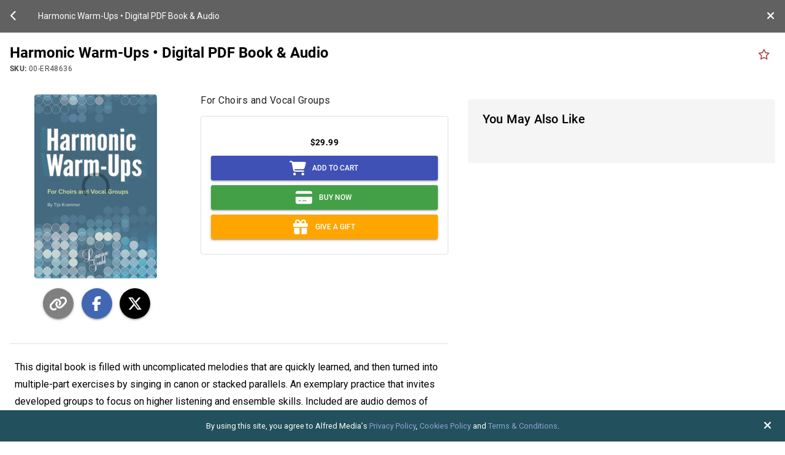

--- FILE ---
content_type: text/html; charset=utf-8
request_url: https://media.alfred.com/shop/159033
body_size: 15466
content:
<!DOCTYPE html><html lang=en-US dir=ltr><head><script>window.__INITIAL_STATE__={"user":{"userInfo":{"anonymousUserID":"uvA8899rYVMkXKdf"},"userDevice":{},"userLocation":{"ip":"18.222.190.180","timeZone":"America\u002FNew_York","geo":{"lat":39.9625,"lon":-83.0061},"city":"Columbus","subdivisions":"OH","continent":"North America","country":"United States","countryCode":"US"},"userState":"anonymous","authToken":"","sessionToken":"eyJhbGciOiJIUzI1NiIsInR5cCI6IkpXVCJ9.eyJpYXQiOjE3NjMxODY0ODJ9.axN6Rl_JZwftrs55EQqm0WiDMrV_zd0vHwCBnzPfErU"},"environmentName":"Alfred Media","environmentID":"mediaalfred","contentsLength":null,"queryParams":{},"host":"https:\u002F\u002Fmedia.alfred.com","clientIP":"18.222.190.180","sessionID":"sUAjaA3ATt5U0h5x","cart":[],"cartState":{"sumTotal":null,"regularAmountTotal":null},"checkout":{"codeApplied":null,"giftCodeStatus":null,"giftCodeAmountApplied":0,"couponCodeStatus":null,"paymentInfo":{"couponCode":"","giftCode":""}},"deliveryDomain":"https:\u002F\u002Fcdn.purple.is","cdnPreviewRoute":"\u002Fstatic\u002Fpreviews\u002F","contentID":"159033","contentPurchaseOption":{},"contentMetaData":{"id":"al_harmowarm-913","playable":1,"isBundleProduct":0,"userActiveAccess":null,"byLine":"For Choirs and Vocal Groups","contentName":"Harmonic Warm-Ups • Digital PDF Book & Audio","shortBlurb":"Does this sound familiar? “I’m bored with the warm-ups. We always sing the same exercises.” Yes, many singers regard warm-ups as a monotonous requirement, a trivial exercise, or an unnecessary delay before the actual rehearsal starts. But it doesn’t have to be this way! Reinvent your routine with this innovative approach that leads the way to more meaningful and diversified warm-ups. ","transactionInfo":{"purchaseOptions":[{"id":"px32V6BfXxdAjlXs","name":"Lifetime access","type":"sale","amount":"29.99"}]},"duration":null,"bundleContent":null,"tagIds":["468","774","1027","2507","4144","4146"],"tagString":"Alfred Music,audio,Classroom,Mobile Friendly,music,pdf","previewFileName":null,"longDescriptionHtml":"\u003Cp\u003EThis digital book is filled with uncomplicated melodies that are quickly learned, and then turned into multiple-part exercises by singing in canon or stacked parallels. An exemplary practice that invites developed groups to focus on higher listening and ensemble skills. Included are audio demos of every exercise.\u003C\u002Fp\u003E","projectID":"plvntiWetzMaMj5C","xJSON":{"pages":[{"meta":{"name":"audio","path":"\u002Faudio","label":"Audio"},"pageBlocks":[{"id":"MediaMenu"},{"id":"AudioPlayer"}]},{"meta":{"name":"pdf","path":"\u002Fpdf","label":"PDF"},"pageBlocks":[{"id":"MediaMenu"},{"id":"PDFplayer"}]}],"blockLibrary":{"MediaMenu":{"src":"common\u002FMedia\u002FMediaTabs","component":"MediaTabs"},"PDFplayer":{"src":"common\u002FMedia\u002FPDFplayer.vue","props":{"PDFs":[{"id":"coxBvWIaK1KUL2G5","fileName":"Harmonic_Warm_Ups_Digital_Book.pdf","displayName":"Harmonic Warm Ups Digital Book.pdf"}]},"component":"PDFplayer"},"AudioPlayer":{"src":"common\u002FMedia\u002FAudioPlayer.vue","props":{"audios":[{"id":"cepSwV6DBNnva2dO","fileName":"Ch_1_Walking_-_1_Hexachord_-_1_Melody.mp3","displayName":"Ch 1 Walking - 1 Hexachord - 1 Melody.mp3"},{"id":"cxDwRXO17PogSpSq","fileName":"Ch_1_Walking_-_1_Hexachord_-_2_Canon_in_Two.mp3","displayName":"Ch 1 Walking - 1 Hexachord - 2 Canon in Two.mp3"},{"id":"cPlKib7stHF43WMj","fileName":"Ch_1_Walking_-_1_Hexachord_-_3_Canon_in_Four.mp3","displayName":"Ch 1 Walking - 1 Hexachord - 3 Canon in Four.mp3"},{"id":"cie3QCBoe06ExPIl","fileName":"Ch_1_Walking_-_1_Hexachord_-_4_Canon_Female_and_Male.mp3","displayName":"Ch 1 Walking - 1 Hexachord - 4 Canon Female and Male.mp3"},{"id":"ccLYy5fYjEtfhKq7","fileName":"Ch_1_Walking_-_2_Two_Steps_Forward..._-_1_Melody.mp3","displayName":"Ch 1 Walking - 2 Two Steps Forward... - 1 Melody.mp3"},{"id":"c3qpfqAaKgngKsU3","fileName":"Ch_1_Walking_-_2_Two_Steps_Forward..._-_2_Canon.mp3","displayName":"Ch 1 Walking - 2 Two Steps Forward... - 2 Canon.mp3"},{"id":"conT3TqYWP7SL5qJ","fileName":"Ch_1_Walking_-_2_Two_Steps_Forward..._-_3_Long_Version.mp3","displayName":"Ch 1 Walking - 2 Two Steps Forward... - 3 Long Version.mp3"},{"id":"cl3WLG1vRmPO49id","fileName":"Ch_1_Walking_-_3_Thirds_and_Seconds_-_1_Melody.mp3","displayName":"Ch 1 Walking - 3 Thirds and Seconds - 1 Melody.mp3"},{"id":"cyShAVmVq6Q3dkty","fileName":"Ch_1_Walking_-_3_Thirds_and_Seconds_-_2_Short_Canon_in_Two.mp3","displayName":"Ch 1 Walking - 3 Thirds and Seconds - 2 Short Canon in Two.mp3"},{"id":"cfssEGWkNuXku9WR","fileName":"Ch_1_Walking_-_3_Thirds_and_Seconds_-_3_Melody_Minor_Short.mp3","displayName":"Ch 1 Walking - 3 Thirds and Seconds - 3 Melody Minor Short.mp3"},{"id":"cZrbPvitEUcWWG8u","fileName":"Ch_1_Walking_-_3_Thirds_and_Seconds_-_4_Melody_Minor_Long.mp3","displayName":"Ch 1 Walking - 3 Thirds and Seconds - 4 Melody Minor Long.mp3"},{"id":"cLwbI7wrnqSzKlOp","fileName":"Ch_1_Walking_-_4_Sixteenth_Notes_-_1_Melody.mp3","displayName":"Ch 1 Walking - 4 Sixteenth Notes - 1 Melody.mp3"},{"id":"cmDeGMbmkDBzspEz","fileName":"Ch_1_Walking_-_4_Sixteenth_Notes_-_2_Canon.mp3","displayName":"Ch 1 Walking - 4 Sixteenth Notes - 2 Canon.mp3"},{"id":"c9kUVfvewAMrTbXk","fileName":"Ch_1_Walking_-_4_Sixteenth_Notes_-_3_Parallel_Fifths.mp3","displayName":"Ch 1 Walking - 4 Sixteenth Notes - 3 Parallel Fifths.mp3"},{"id":"cLTrhQ8mpxunrHLQ","fileName":"Ch_1_Walking_-_5_Sequence_of_Scales_-_1_Melody.mp3","displayName":"Ch 1 Walking - 5 Sequence of Scales - 1 Melody.mp3"},{"id":"ccY116hexxaFD6du","fileName":"Ch_1_Walking_-_5_Sequence_of_Scales_-_2_Canon.mp3","displayName":"Ch 1 Walking - 5 Sequence of Scales - 2 Canon.mp3"},{"id":"chMOCoC3ihIM3xvv","fileName":"Ch_1_Walking_-_5_Sequence_of_Scales_-_3_Mirrored_Melody.mp3","displayName":"Ch 1 Walking - 5 Sequence of Scales - 3 Mirrored Melody.mp3"},{"id":"cws5aEUO9lRRxHkk","fileName":"Ch_1_Walking_-_5_Sequence_of_Scales_-_4_Mirrored_Canon.mp3","displayName":"Ch 1 Walking - 5 Sequence of Scales - 4 Mirrored Canon.mp3"},{"id":"cmc6DINQPrZCMFGX","fileName":"Ch_1_Walking_-_6_Gentle_Steps_-_1_Melody.mp3","displayName":"Ch 1 Walking - 6 Gentle Steps - 1 Melody.mp3"},{"id":"cbrHgfwHi6KK0h8O","fileName":"Ch_1_Walking_-_6_Gentle_Steps_-_2_Canon_After_Two_Beats.mp3","displayName":"Ch 1 Walking - 6 Gentle Steps - 2 Canon After Two Beats.mp3"},{"id":"cjnCRtqGn67RY1N9","fileName":"Ch_1_Walking_-_6_Gentle_Steps_-_3_Canon_After_One_Beat.mp3","displayName":"Ch 1 Walking - 6 Gentle Steps - 3 Canon After One Beat.mp3"},{"id":"ch5DdDzPs4nPR3ca","fileName":"Ch_1_Walking_-_7_Floating_Down_-_1_Melody.mp3","displayName":"Ch 1 Walking - 7 Floating Down - 1 Melody.mp3"},{"id":"cyHTyzaN1LgRVlJr","fileName":"Ch_1_Walking_-_7_Floating_Down_-_2_Canon_After_Two_Bars.mp3","displayName":"Ch 1 Walking - 7 Floating Down - 2 Canon After Two Bars.mp3"},{"id":"cM9AfbBrdbMtoTkE","fileName":"Ch_1_Walking_-_7_Floating_Down_-_3_Canon_After_One_Bar.mp3","displayName":"Ch 1 Walking - 7 Floating Down - 3 Canon After One Bar.mp3"},{"id":"cg5tK9QM0tmxqymI","fileName":"Ch_1_Walking_-_7_Floating_Down_-_4_Parallel_Fifths.mp3","displayName":"Ch 1 Walking - 7 Floating Down - 4 Parallel Fifths.mp3"},{"id":"crWAHFttMErccor2","fileName":"Ch_1_Walking_-_7_Floating_Down_-_5_Parallel_Canon.mp3","displayName":"Ch 1 Walking - 7 Floating Down - 5 Parallel Canon.mp3"},{"id":"cZVXEe1TdAAjhQb8","fileName":"Ch_1_Walking_-_8_Slowly_Increasing_-_1_Melody.mp3","displayName":"Ch 1 Walking - 8 Slowly Increasing - 1 Melody.mp3"},{"id":"cK3wMtxmUvD2WBSl","fileName":"Ch_1_Walking_-_8_Slowly_Increasing_-_2_Canon.mp3","displayName":"Ch 1 Walking - 8 Slowly Increasing - 2 Canon.mp3"},{"id":"c1ta41akpE4viYn9","fileName":"Ch_1_Walking_-_8_Slowly_Increasing_-_3_Parallel_Fifths.mp3","displayName":"Ch 1 Walking - 8 Slowly Increasing - 3 Parallel Fifths.mp3"},{"id":"c63FLy9xZJtn2nDW","fileName":"Ch_1_Walking_-_8_Slowly_Increasing_-_4_Melody_Minor.mp3","displayName":"Ch 1 Walking - 8 Slowly Increasing - 4 Melody Minor.mp3"},{"id":"cGTlao39cARNJeyr","fileName":"Ch_1_Walking_-_8_Slowly_Increasing_-_5_Minor_Canon.mp3","displayName":"Ch 1 Walking - 8 Slowly Increasing - 5 Minor Canon.mp3"},{"id":"c97h7JFKAMxeIGEo","fileName":"Ch_1_Walking_-_9_Dissonant_Scale_-_1_Melody.mp3","displayName":"Ch 1 Walking - 9 Dissonant Scale - 1 Melody.mp3"},{"id":"csSZTAQLgqUOuLTg","fileName":"Ch_1_Walking_-_9_Dissonant_Scale_-_2_Canon.mp3","displayName":"Ch 1 Walking - 9 Dissonant Scale - 2 Canon.mp3"},{"id":"cigLsKTVcX2jAtO5","fileName":"Ch_1_Walking_-_9_Dissonant_Scale_-_3_Variant.mp3","displayName":"Ch 1 Walking - 9 Dissonant Scale - 3 Variant.mp3"},{"id":"cRa13AN0HfSMIG3H","fileName":"Ch_1_Walking_-_9_Dissonant_Scale_-_4_Variant_Canon.mp3","displayName":"Ch 1 Walking - 9 Dissonant Scale - 4 Variant Canon.mp3"},{"id":"c1dO3RxWMjToG8N3","fileName":"Ch_2_Jumping_-_10_The_Fourth_II_-_1_Melody.mp3","displayName":"Ch 2 Jumping - 10 The Fourth II - 1 Melody.mp3"},{"id":"cwH9YiPkwoWQ1ahx","fileName":"Ch_2_Jumping_-_10_The_Fourth_II_-_2_Canon_in_Three.mp3","displayName":"Ch 2 Jumping - 10 The Fourth II - 2 Canon in Three.mp3"},{"id":"cFyxtFiZA1qDO63q","fileName":"Ch_2_Jumping_-_10_The_Fourth_II_-_3_Short_Version.mp3","displayName":"Ch 2 Jumping - 10 The Fourth II - 3 Short Version.mp3"},{"id":"cJALf1KejtsEMKEq","fileName":"Ch_2_Jumping_-_10_The_Fourth_II_-_4_Canon_in_Two.mp3","displayName":"Ch 2 Jumping - 10 The Fourth II - 4 Canon in Two.mp3"},{"id":"ch1B015RBSocIKoO","fileName":"Ch_2_Jumping_-_11_Ever_Increasing_Jumps_-_1_Melody.mp3","displayName":"Ch 2 Jumping - 11 Ever Increasing Jumps - 1 Melody.mp3"},{"id":"cdGIl3Qg0to79u7l","fileName":"Ch_2_Jumping_-_11_Ever_Increasing_Jumps_-_2_Canon_in_Two.mp3","displayName":"Ch 2 Jumping - 11 Ever Increasing Jumps - 2 Canon in Two.mp3"},{"id":"cJ72xS7I6JNaVVfJ","fileName":"Ch_2_Jumping_-_11_Ever_Increasing_Jumps_-_3_Variation_in_Major.mp3","displayName":"Ch 2 Jumping - 11 Ever Increasing Jumps - 3 Variation in Major.mp3"},{"id":"cCyXR2t5scebbWuP","fileName":"Ch_2_Jumping_-_11_Ever_Increasing_Jumps_-_4_Canon_in_Major.mp3","displayName":"Ch 2 Jumping - 11 Ever Increasing Jumps - 4 Canon in Major.mp3"},{"id":"cd2vEKefn5fWEoS8","fileName":"Ch_2_Jumping_-_1_The_Octave_-_1_Melody.mp3","displayName":"Ch 2 Jumping - 1 The Octave - 1 Melody.mp3"},{"id":"ctusu57tPnKGBAMQ","fileName":"Ch_2_Jumping_-_1_The_Octave_-_2_Canon.mp3","displayName":"Ch 2 Jumping - 1 The Octave - 2 Canon.mp3"},{"id":"cKjgjs9b8rEdG75D","fileName":"Ch_2_Jumping_-_1_The_Octave_-_3_Parallel_Fifths.mp3","displayName":"Ch 2 Jumping - 1 The Octave - 3 Parallel Fifths.mp3"},{"id":"cIfSfFUNYn5r7YuX","fileName":"Ch_2_Jumping_-_1_The_Octave_-_4_Mirrored.mp3","displayName":"Ch 2 Jumping - 1 The Octave - 4 Mirrored.mp3"},{"id":"cQfMD7zCl8kw38OP","fileName":"Ch_2_Jumping_-_1_The_Octave_-_5_Canon_II.mp3","displayName":"Ch 2 Jumping - 1 The Octave - 5 Canon II.mp3"},{"id":"cNCynNQBUsYF9BlY","fileName":"Ch_2_Jumping_-_2_Sequence_with_Octaves_-_1_Melody.mp3","displayName":"Ch 2 Jumping - 2 Sequence with Octaves - 1 Melody.mp3"},{"id":"cufwcBWccqtk5oE0","fileName":"Ch_2_Jumping_-_2_Sequence_with_Octaves_-_2_Canon_in_Three.mp3","displayName":"Ch 2 Jumping - 2 Sequence with Octaves - 2 Canon in Three.mp3"},{"id":"ckGTDFIVOzuekWK1","fileName":"Ch_2_Jumping_-_2_Sequence_with_Octaves_-_3_Major.mp3","displayName":"Ch 2 Jumping - 2 Sequence with Octaves - 3 Major.mp3"},{"id":"cictyBDFkmTitjXr","fileName":"Ch_2_Jumping_-_2_Sequence_with_Octaves_-_4_Canon_in_Two.mp3","displayName":"Ch 2 Jumping - 2 Sequence with Octaves - 4 Canon in Two.mp3"},{"id":"cfcPMU42UuoF7QuN","fileName":"Ch_2_Jumping_-_3_The_Sixth_I_-_1_Melody.mp3","displayName":"Ch 2 Jumping - 3 The Sixth I - 1 Melody.mp3"},{"id":"cDIdNyAiGcsy4Jzy","fileName":"Ch_2_Jumping_-_3_The_Sixth_I_-_2_Canon_in_Three.mp3","displayName":"Ch 2 Jumping - 3 The Sixth I - 2 Canon in Three.mp3"},{"id":"chrEA45AWr0KcPzi","fileName":"Ch_2_Jumping_-_3_The_Sixth_I_-_3_Mirrrored.mp3","displayName":"Ch 2 Jumping - 3 The Sixth I - 3 Mirrrored.mp3"},{"id":"cJAP8YhpwDtVWe2S","fileName":"Ch_2_Jumping_-_3_The_Sixth_I_-_4_Canon_in_Three_II.mp3","displayName":"Ch 2 Jumping - 3 The Sixth I - 4 Canon in Three II.mp3"},{"id":"cfVsJERFmeOHIEP9","fileName":"Ch_2_Jumping_-_4_Sequence_with_Sixths_-_1_Melody.mp3","displayName":"Ch 2 Jumping - 4 Sequence with Sixths - 1 Melody.mp3"},{"id":"cbysMsWEw5jcpAbh","fileName":"Ch_2_Jumping_-_4_Sequence_with_Sixths_-_2_Canon_in_Three.mp3","displayName":"Ch 2 Jumping - 4 Sequence with Sixths - 2 Canon in Three.mp3"},{"id":"ca8JlXpiNG0Ey0fk","fileName":"Ch_2_Jumping_-_4_Sequence_with_Sixths_-_3_Mirrored.mp3","displayName":"Ch 2 Jumping - 4 Sequence with Sixths - 3 Mirrored.mp3"},{"id":"cDhFV1uLNdkdtjLt","fileName":"Ch_2_Jumping_-_4_Sequence_with_Sixths_-_4_Canon_in_Two.mp3","displayName":"Ch 2 Jumping - 4 Sequence with Sixths - 4 Canon in Two.mp3"},{"id":"ceDdwtsAFFT9ylcs","fileName":"Ch_2_Jumping_-_5_The_Sixth_II_-_1_Melody.mp3","displayName":"Ch 2 Jumping - 5 The Sixth II - 1 Melody.mp3"},{"id":"cJnrudho1wu7Vl1o","fileName":"Ch_2_Jumping_-_5_The_Sixth_II_-_2_Canon_in_Three.mp3","displayName":"Ch 2 Jumping - 5 The Sixth II - 2 Canon in Three.mp3"},{"id":"celxxOmHFqurEgFD","fileName":"Ch_2_Jumping_-_5_The_Sixth_II_-_3_Long_Version.mp3","displayName":"Ch 2 Jumping - 5 The Sixth II - 3 Long Version.mp3"},{"id":"cYlXgRqNMFaYzjwc","fileName":"Ch_2_Jumping_-_5_The_Sixth_II_-_4_Canon_in_Two.mp3","displayName":"Ch 2 Jumping - 5 The Sixth II - 4 Canon in Two.mp3"},{"id":"cj6AmxIkcxi6ZSvP","fileName":"Ch_2_Jumping_-_6_The_Fifth_I_-_1_Melody.mp3","displayName":"Ch 2 Jumping - 6 The Fifth I - 1 Melody.mp3"},{"id":"cve2U824BYtiQPjz","fileName":"Ch_2_Jumping_-_6_The_Fifth_I_-_2_Canon.mp3","displayName":"Ch 2 Jumping - 6 The Fifth I - 2 Canon.mp3"},{"id":"cYCRixT7UQROaChn","fileName":"Ch_2_Jumping_-_7_The_Fifth_II_-_1_Melody.mp3","displayName":"Ch 2 Jumping - 7 The Fifth II - 1 Melody.mp3"},{"id":"cCXlE62DOm1pGmQf","fileName":"Ch_2_Jumping_-_7_The_Fifth_II_-_2_Canon.mp3","displayName":"Ch 2 Jumping - 7 The Fifth II - 2 Canon.mp3"},{"id":"c8evHlaXjuCXEGKU","fileName":"Ch_2_Jumping_-_8_The_Fourth_I_-_1_Melody.mp3","displayName":"Ch 2 Jumping - 8 The Fourth I - 1 Melody.mp3"},{"id":"csyMvOOUPeHaVBAf","fileName":"Ch_2_Jumping_-_8_The_Fourth_I_-_2_Canon.mp3","displayName":"Ch 2 Jumping - 8 The Fourth I - 2 Canon.mp3"},{"id":"cQTgTmR45HTpPZVj","fileName":"Ch_2_Jumping_-_9_Sequence_with_Fourths_-_1_Melody.mp3","displayName":"Ch 2 Jumping - 9 Sequence with Fourths - 1 Melody.mp3"},{"id":"cjRTxQys655IgOpj","fileName":"Ch_2_Jumping_-_9_Sequence_with_Fourths_-_2_Canon_in_Three.mp3","displayName":"Ch 2 Jumping - 9 Sequence with Fourths - 2 Canon in Three.mp3"},{"id":"cEE3F9UKmK8hXIKU","fileName":"Ch_3_Stacking_-_1_Shifting_Harmonies_-_1_Melody.mp3","displayName":"Ch 3 Stacking - 1 Shifting Harmonies - 1 Melody.mp3"},{"id":"cYS64EL2TA3Y1mNm","fileName":"Ch_3_Stacking_-_1_Shifting_Harmonies_-_2_Canon.mp3","displayName":"Ch 3 Stacking - 1 Shifting Harmonies - 2 Canon.mp3"},{"id":"c9wJQIPrvzVIAiKQ","fileName":"Ch_3_Stacking_-_2_Sequence_of_Triads_-_1_Melody.mp3","displayName":"Ch 3 Stacking - 2 Sequence of Triads - 1 Melody.mp3"},{"id":"cEShg775VFVzsRue","fileName":"Ch_3_Stacking_-_2_Sequence_of_Triads_-_2_Canon_in_Three.mp3","displayName":"Ch 3 Stacking - 2 Sequence of Triads - 2 Canon in Three.mp3"},{"id":"cFzUuu8tTjYfVuRn","fileName":"Ch_3_Stacking_-_2_Sequence_of_Triads_-_3_Minor.mp3","displayName":"Ch 3 Stacking - 2 Sequence of Triads - 3 Minor.mp3"},{"id":"c1qIbrvgSvLPM7O3","fileName":"Ch_3_Stacking_-_2_Sequence_of_Triads_-_4_Canon_in_Two.mp3","displayName":"Ch 3 Stacking - 2 Sequence of Triads - 4 Canon in Two.mp3"},{"id":"caJdIODLsAThKpJT","fileName":"Ch_3_Stacking_-_3_Two_Thirds_Forward_One_Third_Back_-_1_Melody.mp3","displayName":"Ch 3 Stacking - 3 Two Thirds Forward, One Third Back - 1 Melody.mp3"},{"id":"c1273SYNOkhl4t4c","fileName":"Ch_3_Stacking_-_3_Two_Thirds_Forward_One_Third_Back_-_2_Canon_After_One_Bar.mp3","displayName":"Ch 3 Stacking - 3 Two Thirds Forward, One Third Back - 2 Canon After One Bar.mp3"},{"id":"cmQPxicadQJx5Sij","fileName":"Ch_3_Stacking_-_3_Two_Thirds_Forward_One_Third_Back_-_3_Canon_After_a_Half_Bar.mp3","displayName":"Ch 3 Stacking - 3 Two Thirds Forward, One Third Back - 3 Canon After a Half Bar.mp3"},{"id":"cTjB8wZDJgL7cTi2","fileName":"Ch_3_Stacking_-_4_Chain_of_Harmonies_-_1_Melody.mp3","displayName":"Ch 3 Stacking - 4 Chain of Harmonies - 1 Melody.mp3"},{"id":"cWXR8QpwBHNvcAqN","fileName":"Ch_3_Stacking_-_4_Chain_of_Harmonies_-_2_Canon_in_Two.mp3","displayName":"Ch 3 Stacking - 4 Chain of Harmonies - 2 Canon in Two.mp3"},{"id":"cKf6x4PbVcRMBfIH","fileName":"Ch_3_Stacking_-_4_Chain_of_Harmonies_-_3_Short_Version.mp3","displayName":"Ch 3 Stacking - 4 Chain of Harmonies - 3 Short Version.mp3"},{"id":"c7Shamuau5SWz85M","fileName":"Ch_3_Stacking_-_4_Chain_of_Harmonies_-_4_Canon_in_Three.mp3","displayName":"Ch 3 Stacking - 4 Chain of Harmonies - 4 Canon in Three.mp3"},{"id":"cPqBosSIAM4cGAV3","fileName":"Ch_3_Stacking_-_5_Chords_with_Four_Notes_-_1_Melody.mp3","displayName":"Ch 3 Stacking - 5 Chords with Four Notes - 1 Melody.mp3"},{"id":"chKocreGFuof3XRA","fileName":"Ch_3_Stacking_-_5_Chords_with_Four_Notes_-_2_Canon.mp3","displayName":"Ch 3 Stacking - 5 Chords with Four Notes - 2 Canon.mp3"},{"id":"cSTVRh2vC5OesK2x","fileName":"Ch_3_Stacking_-_5_Chords_with_Four_Notes_-_3_Together.mp3","displayName":"Ch 3 Stacking - 5 Chords with Four Notes - 3 Together.mp3"},{"id":"cbMJF1SPzc54lf3r","fileName":"Ch_4_Crawling_-_1_Three_Minor_Seconds_-_1_Melody.mp3","displayName":"Ch 4 Crawling - 1 Three Minor Seconds - 1 Melody.mp3"},{"id":"cpZA1Oqn43QStxen","fileName":"Ch_4_Crawling_-_1_Three_Minor_Seconds_-_2_With_Fifth.mp3","displayName":"Ch 4 Crawling - 1 Three Minor Seconds - 2 With Fifth.mp3"},{"id":"cqqUfRn4Bhs2Wt6u","fileName":"Ch_4_Crawling_-_1_Three_Minor_Seconds_-_3_Parallel_Fifths.mp3","displayName":"Ch 4 Crawling - 1 Three Minor Seconds - 3 Parallel Fifths.mp3"},{"id":"c9vX8nkkXQquAwDE","fileName":"Ch_4_Crawling_-_1_Three_Minor_Seconds_-_4_Parallel_Fourths.mp3","displayName":"Ch 4 Crawling - 1 Three Minor Seconds - 4 Parallel Fourths.mp3"},{"id":"cKqQnhX9g7BdqfaE","fileName":"Ch_4_Crawling_-_1_Three_Minor_Seconds_-_5_Parallel_Triads.mp3","displayName":"Ch 4 Crawling - 1 Three Minor Seconds - 5 Parallel Triads.mp3"},{"id":"cvEdPUa8Jn0LsLkT","fileName":"Ch_4_Crawling_-_1_Three_Minor_Seconds_-_6_Parallel_Stack_of_Fourths.mp3","displayName":"Ch 4 Crawling - 1 Three Minor Seconds - 6 Parallel Stack of Fourths.mp3"},{"id":"cN8ccvgeL9YzvjwE","fileName":"Ch_4_Crawling_-_2_Descending_and_Ascending_Chromatics_-_1_Melody.mp3","displayName":"Ch 4 Crawling - 2 Descending and Ascending Chromatics - 1 Melody.mp3"},{"id":"c9VyhEG5X5VgRtmV","fileName":"Ch_4_Crawling_-_2_Descending_and_Ascending_Chromatics_-_2_With_the_Root.mp3","displayName":"Ch 4 Crawling - 2 Descending and Ascending Chromatics - 2 With the Root.mp3"},{"id":"cDzOAkpA7WbpGMtz","fileName":"Ch_4_Crawling_-_2_Descending_and_Ascending_Chromatics_-_3_Fifths.mp3","displayName":"Ch 4 Crawling - 2 Descending and Ascending Chromatics - 3 Fifths.mp3"},{"id":"cVYOZj4F4UVoumVg","fileName":"Ch_4_Crawling_-_2_Descending_and_Ascending_Chromatics_-_4_Four_Parts.mp3","displayName":"Ch 4 Crawling - 2 Descending and Ascending Chromatics - 4 Four Parts.mp3"},{"id":"cf01I7G3brmc6rXS","fileName":"Ch_4_Crawling_-_3_Octatonic_Scale_-_1_Melody.mp3","displayName":"Ch 4 Crawling - 3 Octatonic Scale - 1 Melody.mp3"},{"id":"cPzNxIciSjpsMlzy","fileName":"Ch_4_Crawling_-_3_Octatonic_Scale_-_2_With_Root.mp3","displayName":"Ch 4 Crawling - 3 Octatonic Scale - 2 With Root.mp3"},{"id":"cLbRIPeJavnJlPJw","fileName":"Ch_4_Crawling_-_3_Octatonic_Scale_-_3_Parallel_Fifths.mp3","displayName":"Ch 4 Crawling - 3 Octatonic Scale - 3 Parallel Fifths.mp3"},{"id":"cPFqO4d9ffzx6gaU","fileName":"Ch_4_Crawling_-_3_Octatonic_Scale_-_4_Canon.mp3","displayName":"Ch 4 Crawling - 3 Octatonic Scale - 4 Canon.mp3"},{"id":"ctL5TIOGFUqBHHc4","fileName":"Ch_4_Crawling_-_4_Whole_Tone_Scale_-_1_Melody.mp3","displayName":"Ch 4 Crawling - 4 Whole Tone Scale - 1 Melody.mp3"},{"id":"cUuAo1qA2xPgIBRs","fileName":"Ch_4_Crawling_-_4_Whole_Tone_Scale_-_2_With_Root.mp3","displayName":"Ch 4 Crawling - 4 Whole Tone Scale - 2 With Root.mp3"},{"id":"cgzuNo4Hus7mDm68","fileName":"Ch_4_Crawling_-_4_Whole_Tone_Scale_-_3_Canon.mp3","displayName":"Ch 4 Crawling - 4 Whole Tone Scale - 3 Canon.mp3"},{"id":"cWLnFFdd4UA25E2z","fileName":"Ch_4_Crawling_-_4_Whole_Tone_Scale_-_4_Easier_Version.mp3","displayName":"Ch 4 Crawling - 4 Whole Tone Scale - 4 Easier Version.mp3"},{"id":"cmRCsrU4JGmcO3rp","fileName":"Ch_4_Crawling_-_5_Dissonant_Minor_Seconds_-_1_Melody.mp3","displayName":"Ch 4 Crawling - 5 Dissonant Minor Seconds - 1 Melody.mp3"},{"id":"cJdPUS3623eZcFZJ","fileName":"Ch_4_Crawling_-_5_Dissonant_Minor_Seconds_-_2_Canon_After_Two_Bars.mp3","displayName":"Ch 4 Crawling - 5 Dissonant Minor Seconds - 2 Canon After Two Bars.mp3"},{"id":"cYifTgex3kWIF5ol","fileName":"Ch_4_Crawling_-_5_Dissonant_Minor_Seconds_-_3_Canon_After_a_Half_Bar.mp3","displayName":"Ch 4 Crawling - 5 Dissonant Minor Seconds - 3 Canon After a Half Bar.mp3"},{"id":"ccEBtN3dsXBmo5f1","fileName":"Ch_4_Crawling_-_5_Dissonant_Minor_Seconds_-_4_Parallel_Fifths.mp3","displayName":"Ch 4 Crawling - 5 Dissonant Minor Seconds - 4 Parallel Fifths.mp3"},{"id":"cr2BM9YdhrogWNCu","fileName":"Ch_4_Crawling_-_5_Dissonant_Minor_Seconds_-_5_Long_Version.mp3","displayName":"Ch 4 Crawling - 5 Dissonant Minor Seconds - 5 Long Version.mp3"},{"id":"c2vHb9jKsd9FsfEM","fileName":"Ch_6_Happy_and_Sad_-_1_Scales_-_1_Melody.mp3","displayName":"Ch 6 Happy and Sad - 1 Scales - 1 Melody.mp3"},{"id":"cDJaWcoLEpBjBHJz","fileName":"Ch_6_Happy_and_Sad_-_1_Scales_-_2_Canon_in_Two.mp3","displayName":"Ch 6 Happy and Sad - 1 Scales - 2 Canon in Two.mp3"},{"id":"cgGfdm6tdQOWbWIT","fileName":"Ch_6_Happy_and_Sad_-_1_Scales_-_3_Long_Version.mp3","displayName":"Ch 6 Happy and Sad - 1 Scales - 3 Long Version.mp3"},{"id":"cSdRHr9Qcb6s8jAZ","fileName":"Ch_6_Happy_and_Sad_-_1_Scales_-_4_Canon_Between_Men_and_Women.mp3","displayName":"Ch 6 Happy and Sad - 1 Scales - 4 Canon Between Men and Women.mp3"},{"id":"cLQcYVUi67xkVzUB","fileName":"Ch_6_Happy_and_Sad_-_2_Sequence_of_Scales_-_1_Melody.mp3","displayName":"Ch 6 Happy and Sad - 2 Sequence of Scales - 1 Melody.mp3"},{"id":"cmCIn1n1Pe7vlMwp","fileName":"Ch_6_Happy_and_Sad_-_2_Sequence_of_Scales_-_2_Canon.mp3","displayName":"Ch 6 Happy and Sad - 2 Sequence of Scales - 2 Canon.mp3"},{"id":"cG0CjLNMlWReyapG","fileName":"Ch_6_Happy_and_Sad_-_3_Jumps_-_1_Melody.mp3","displayName":"Ch 6 Happy and Sad - 3 Jumps - 1 Melody.mp3"},{"id":"cyESHz9IRQLlm5qv","fileName":"Ch_6_Happy_and_Sad_-_3_Jumps_-_2_Canon_in_Two.mp3","displayName":"Ch 6 Happy and Sad - 3 Jumps - 2 Canon in Two.mp3"},{"id":"cb8FiHrISvAAL2SV","fileName":"Ch_6_Happy_and_Sad_-_3_Jumps_-_3_Melody_II.mp3","displayName":"Ch 6 Happy and Sad - 3 Jumps - 3 Melody II.mp3"},{"id":"cgieAvGG6xjxv2dJ","fileName":"Ch_6_Happy_and_Sad_-_3_Jumps_-_4_Canon_II.mp3","displayName":"Ch 6 Happy and Sad - 3 Jumps - 4 Canon II.mp3"},{"id":"cCFp9X4hZpYrTx7l","fileName":"Ch_6_Happy_and_Sad_-_4_Mediants_-_1_Melody.mp3","displayName":"Ch 6 Happy and Sad - 4 Mediants - 1 Melody.mp3"},{"id":"cVJLY8QReqF5eqrO","fileName":"Ch_6_Happy_and_Sad_-_4_Mediants_-_2_Canon_in_Three.mp3","displayName":"Ch 6 Happy and Sad - 4 Mediants - 2 Canon in Three.mp3"},{"id":"cMnv5ZMQ1rdTuv46","fileName":"Ch_6_Happy_and_Sad_-_4_Mediants_-_3_Melody_II.mp3","displayName":"Ch 6 Happy and Sad - 4 Mediants - 3 Melody II.mp3"},{"id":"cDGF5SZtEmXYbH6B","fileName":"Ch_6_Happy_and_Sad_-_4_Mediants_-_4_Canon_in_Two.mp3","displayName":"Ch 6 Happy and Sad - 4 Mediants - 4 Canon in Two.mp3"},{"id":"cpmzdqs3VCUWbiLM","fileName":"Ch_6_Happy_and_Sad_-_5_Broken_Chords_-_1_Melody.mp3","displayName":"Ch 6 Happy and Sad - 5 Broken Chords - 1 Melody.mp3"},{"id":"crBS542amAF4eoKq","fileName":"Ch_6_Happy_and_Sad_-_5_Broken_Chords_-_2_Canon_in_Three.mp3","displayName":"Ch 6 Happy and Sad - 5 Broken Chords - 2 Canon in Three.mp3"},{"id":"cWbY66Czeu06r29N","fileName":"Ch_7_Together_and_Apart_-_1_From_One_to_Two_-_1_Melody.mp3","displayName":"Ch 7 Together and Apart - 1 From One to Two - 1 Melody.mp3"},{"id":"cql9uxFO77dhFYpQ","fileName":"Ch_7_Together_and_Apart_-_1_From_One_to_Two_-_2_In_Two_Parts_I.mp3","displayName":"Ch 7 Together and Apart - 1 From One to Two - 2 In Two Parts I.mp3"},{"id":"cllHJ9dVF9BdJCie","fileName":"Ch_7_Together_and_Apart_-_1_From_One_to_Two_-_3_In_Two_Parts_II.mp3","displayName":"Ch 7 Together and Apart - 1 From One to Two - 3 In Two Parts II.mp3"},{"id":"cyRPeRAo6j98OOpB","fileName":"Ch_7_Together_and_Apart_-_2_From_One_to_Three_-_1_Melody.mp3","displayName":"Ch 7 Together and Apart - 2 From One to Three - 1 Melody.mp3"},{"id":"cHOseAqKRfpK4Sl6","fileName":"Ch_7_Together_and_Apart_-_2_From_One_to_Three_-_2_SAM.mp3","displayName":"Ch 7 Together and Apart - 2 From One to Three - 2 SAM.mp3"},{"id":"cc4njCIIt83zYP4K","fileName":"Ch_7_Together_and_Apart_-_2_From_One_to_Three_-_3_SAM_II.mp3","displayName":"Ch 7 Together and Apart - 2 From One to Three - 3 SAM II.mp3"},{"id":"cVyAWDsRaKxKYWth","fileName":"Ch_7_Together_and_Apart_-_2_From_One_to_Three_-_4_SATB.mp3","displayName":"Ch 7 Together and Apart - 2 From One to Three - 4 SATB.mp3"},{"id":"c8wHzUzTtNzPrDnn","fileName":"Ch_7_Together_and_Apart_-_3_Descending_Diverging_Lines_-_1_Fifths.mp3","displayName":"Ch 7 Together and Apart - 3 Descending Diverging Lines - 1 Fifths.mp3"},{"id":"cfzsYiYCu5oTObVz","fileName":"Ch_7_Together_and_Apart_-_3_Descending_Diverging_Lines_-_2_In_Two_Parts.mp3","displayName":"Ch 7 Together and Apart - 3 Descending Diverging Lines - 2 In Two Parts.mp3"},{"id":"cVUYnC1WgZG3ges9","fileName":"Ch_7_Together_and_Apart_-_3_Descending_Diverging_Lines_-_3_Triads.mp3","displayName":"Ch 7 Together and Apart - 3 Descending Diverging Lines - 3 Triads.mp3"},{"id":"c857lGxvW9vcto6i","fileName":"Ch_7_Together_and_Apart_-_3_Descending_Diverging_Lines_-_4_In_Four_Parts.mp3","displayName":"Ch 7 Together and Apart - 3 Descending Diverging Lines - 4 In Four Parts.mp3"},{"id":"cyeYjGhTDvQhLrIx","fileName":"Ch_7_Together_and_Apart_-_4_From_One_to_Four_-_1_Melody.mp3","displayName":"Ch 7 Together and Apart - 4 From One to Four - 1 Melody.mp3"},{"id":"ca88K4ltJK9DG1Vd","fileName":"Ch_7_Together_and_Apart_-_4_From_One_to_Four_-_2_SATB.mp3","displayName":"Ch 7 Together and Apart - 4 From One to Four - 2 SATB.mp3"},{"id":"c0EwDMslpsRScPns","fileName":"Ch_7_Together_and_Apart_-_4_From_One_to_Four_-_3_Ninth.mp3","displayName":"Ch 7 Together and Apart - 4 From One to Four - 3 Ninth.mp3"},{"id":"cT2iaIZ1fbU6cpTD","fileName":"Ch_7_Together_and_Apart_-_4_From_One_to_Four_-_4_In_Four_Parts.mp3","displayName":"Ch 7 Together and Apart - 4 From One to Four - 4 In Four Parts.mp3"},{"id":"cjb3OsRRsCi8qBpG","fileName":"Ch_7_Together_and_Apart_-_5_Diverging_Lines_in_Minor_-_1_Melody.mp3","displayName":"Ch 7 Together and Apart - 5 Diverging Lines in Minor - 1 Melody.mp3"},{"id":"cQD9tpAsE5ziDo9i","fileName":"Ch_7_Together_and_Apart_-_5_Diverging_Lines_in_Minor_-_2_In_Four_Parts.mp3","displayName":"Ch 7 Together and Apart - 5 Diverging Lines in Minor - 2 In Four Parts.mp3"},{"id":"cdZbU8L9BnmhK44V","fileName":"Ch_7_Together_and_Apart_-_5_Diverging_Lines_in_Minor_-_3_Melody_II.mp3","displayName":"Ch 7 Together and Apart - 5 Diverging Lines in Minor - 3 Melody II.mp3"},{"id":"cgaOb7IivWGL7Oi0","fileName":"Ch_7_Together_and_Apart_-_5_Diverging_Lines_in_Minor_-_4_In_Four_Parts_II.mp3","displayName":"Ch 7 Together and Apart - 5 Diverging Lines in Minor - 4 In Four Parts II.mp3"},{"id":"czRsAMxMFmSyKbWH","fileName":"Ch_8_Hand_in_Hand_-_1_IIIIVVI_-_1_Melody.mp3","displayName":"Ch 8 Hand in Hand - 1 I–III–V–VI - 1 Melody.mp3"},{"id":"cBg8JBCAetMgICSR","fileName":"Ch_8_Hand_in_Hand_-_1_IIIIVVI_-_2_Fifths.mp3","displayName":"Ch 8 Hand in Hand - 1 I–III–V–VI - 2 Fifths.mp3"},{"id":"cqXTvKEDqhssTHdB","fileName":"Ch_8_Hand_in_Hand_-_1_IIIIVVI_-_3_Triads.mp3","displayName":"Ch 8 Hand in Hand - 1 I–III–V–VI - 3 Triads.mp3"},{"id":"ckj9BO2WvkdMUPbv","fileName":"Ch_8_Hand_in_Hand_-_1_IIIIVVI_-_4_Minor.mp3","displayName":"Ch 8 Hand in Hand - 1 I–III–V–VI - 4 Minor.mp3"},{"id":"c82WtkQkOiUlw5lX","fileName":"Ch_8_Hand_in_Hand_-_1_IIIIVVI_-_5_Minor_Fifths.mp3","displayName":"Ch 8 Hand in Hand - 1 I–III–V–VI - 5 Minor Fifths.mp3"},{"id":"cJVBs1IIwmqBEsG6","fileName":"Ch_8_Hand_in_Hand_-_1_IIIIVVI_-_6_Minor_Triads.mp3","displayName":"Ch 8 Hand in Hand - 1 I–III–V–VI - 6 Minor Triads.mp3"},{"id":"cFsTujaylhOuKoWy","fileName":"Ch_8_Hand_in_Hand_-_2_Parallels_for_Four_Voices_-_1_Melody.mp3","displayName":"Ch 8 Hand in Hand - 2 Parallels for Four Voices - 1 Melody.mp3"},{"id":"c1LLXBt7XaL3MiEI","fileName":"Ch_8_Hand_in_Hand_-_2_Parallels_for_Four_Voices_-_2_Fifths.mp3","displayName":"Ch 8 Hand in Hand - 2 Parallels for Four Voices - 2 Fifths.mp3"},{"id":"cGprSgpoSNXs1vuy","fileName":"Ch_8_Hand_in_Hand_-_2_Parallels_for_Four_Voices_-_3_Canon.mp3","displayName":"Ch 8 Hand in Hand - 2 Parallels for Four Voices - 3 Canon.mp3"},{"id":"cedP7fFCKbr2DA1C","fileName":"Ch_8_Hand_in_Hand_-_2_Parallels_for_Four_Voices_-_4_Melody_II.mp3","displayName":"Ch 8 Hand in Hand - 2 Parallels for Four Voices - 4 Melody II.mp3"},{"id":"cIkjAcSWgalzqt9m","fileName":"Ch_8_Hand_in_Hand_-_2_Parallels_for_Four_Voices_-_5_Parallel_Fifths_in_Canon.mp3","displayName":"Ch 8 Hand in Hand - 2 Parallels for Four Voices - 5 Parallel Fifths in Canon.mp3"},{"id":"cjT3chWXyXZpiPru","fileName":"Ch_8_Hand_in_Hand_-_3_Shifting_Major_Chords_-_1_Melody.mp3","displayName":"Ch 8 Hand in Hand - 3 Shifting Major Chords - 1 Melody.mp3"},{"id":"cAjFQgMsrjtg2fgb","fileName":"Ch_8_Hand_in_Hand_-_3_Shifting_Major_Chords_-_2_Fifths.mp3","displayName":"Ch 8 Hand in Hand - 3 Shifting Major Chords - 2 Fifths.mp3"},{"id":"cxeGaQp9T4yY5OJ2","fileName":"Ch_8_Hand_in_Hand_-_3_Shifting_Major_Chords_-_3_Triads.mp3","displayName":"Ch 8 Hand in Hand - 3 Shifting Major Chords - 3 Triads.mp3"},{"id":"c5eYqh2w5XG39dX6","fileName":"Ch_8_Hand_in_Hand_-_3_Shifting_Major_Chords_-_4_In_Four_Parts.mp3","displayName":"Ch 8 Hand in Hand - 3 Shifting Major Chords - 4 In Four Parts.mp3"},{"id":"cXB4c91rDnvGqdv2","fileName":"Ch_8_Hand_in_Hand_-_4_Series_of_Major_Chords_I_-_1_Melody.mp3","displayName":"Ch 8 Hand in Hand - 4 Series of Major Chords I - 1 Melody.mp3"},{"id":"cO99JXwOEwwv3bml","fileName":"Ch_8_Hand_in_Hand_-_4_Series_of_Major_Chords_I_-_2_Fifths.mp3","displayName":"Ch 8 Hand in Hand - 4 Series of Major Chords I - 2 Fifths.mp3"},{"id":"cbE1l2WPpbZWNJKI","fileName":"Ch_8_Hand_in_Hand_-_4_Series_of_Major_Chords_I_-_3_Major_Triads.mp3","displayName":"Ch 8 Hand in Hand - 4 Series of Major Chords I - 3 Major Triads.mp3"},{"id":"cfb1pPhQlM85TuWJ","fileName":"Ch_8_Hand_in_Hand_-_4_Series_of_Major_Chords_I_-_4_SATB.mp3","displayName":"Ch 8 Hand in Hand - 4 Series of Major Chords I - 4 SATB.mp3"},{"id":"c5Bd4VyyjVT2RovS","fileName":"Ch_8_Hand_in_Hand_-_5_Series_of_Major_Chords_II_-_1_Melody.mp3","displayName":"Ch 8 Hand in Hand - 5 Series of Major Chords II - 1 Melody.mp3"},{"id":"cR2tkDteXJDRWVfg","fileName":"Ch_8_Hand_in_Hand_-_5_Series_of_Major_Chords_II_-_2_Triads.mp3","displayName":"Ch 8 Hand in Hand - 5 Series of Major Chords II - 2 Triads.mp3"},{"id":"cUagaJXeGUGONQmv","fileName":"Ch_8_Hand_in_Hand_-_5_Series_of_Major_Chords_II_-_3_In_Four_Parts.mp3","displayName":"Ch 8 Hand in Hand - 5 Series of Major Chords II - 3 In Four Parts.mp3"},{"id":"cE1B4gfflVZ92G4O","fileName":"Ch_8_Hand_in_Hand_-_5_Series_of_Major_Chords_II_-_4_Melody_II.mp3","displayName":"Ch 8 Hand in Hand - 5 Series of Major Chords II - 4 Melody II.mp3"},{"id":"cWK6h9Fo1KCshw6J","fileName":"Ch_8_Hand_in_Hand_-_5_Series_of_Major_Chords_II_-_5_Parallel_Major_Triads.mp3","displayName":"Ch 8 Hand in Hand - 5 Series of Major Chords II - 5 Parallel Major Triads.mp3"},{"id":"cETZp2XytJMhwIlA","fileName":"Ch_8_Hand_in_Hand_-_5_Series_of_Major_Chords_II_-_6_In_Four_Parts_II.mp3","displayName":"Ch 8 Hand in Hand - 5 Series of Major Chords II - 6 In Four Parts II.mp3"},{"id":"cDPziLyQDzKYTpIq","fileName":"Ch_8_Hand_in_Hand_-_6_Major_Chords_with_Extensions_-_1_Ninth_in_the_Alto.mp3","displayName":"Ch 8 Hand in Hand - 6 Major Chords with Extensions - 1 Ninth in the Alto.mp3"},{"id":"cowOBdgMyCJyzGxH","fileName":"Ch_8_Hand_in_Hand_-_6_Major_Chords_with_Extensions_-_2_Ninth_in_the_Bass.mp3","displayName":"Ch 8 Hand in Hand - 6 Major Chords with Extensions - 2 Ninth in the Bass.mp3"},{"id":"caWijllm84DyCCWC","fileName":"Ch_8_Hand_in_Hand_-_6_Major_Chords_with_Extensions_-_3_Sixth.mp3","displayName":"Ch 8 Hand in Hand - 6 Major Chords with Extensions - 3 Sixth.mp3"},{"id":"ceCHVvbbqNG18cGq","fileName":"Ch_8_Hand_in_Hand_-_6_Major_Chords_with_Extensions_-_4_Ninth_and_Sixth.mp3","displayName":"Ch 8 Hand in Hand - 6 Major Chords with Extensions - 4 Ninth and Sixth.mp3"},{"id":"cp9ILLjQMozUViZu","fileName":"Ch_9_Taking_Turns_-_1_Triads_with_Three_Notes_-_1_Arpeggios.mp3","displayName":"Ch 9 Taking Turns - 1 Triads with Three Notes - 1 Arpeggios.mp3"},{"id":"cIx6W4VOnNpQTBGL","fileName":"Ch_9_Taking_Turns_-_1_Triads_with_Three_Notes_-_2_FTB.mp3","displayName":"Ch 9 Taking Turns - 1 Triads with Three Notes - 2 FTB.mp3"},{"id":"cN3jBPcC57i2C1rh","fileName":"Ch_9_Taking_Turns_-_1_Triads_with_Three_Notes_-_3_SAM.mp3","displayName":"Ch 9 Taking Turns - 1 Triads with Three Notes - 3 SAM.mp3"},{"id":"cXSc7emmFKnENNVN","fileName":"Ch_9_Taking_Turns_-_1_Triads_with_Three_Notes_-_4_HML.mp3","displayName":"Ch 9 Taking Turns - 1 Triads with Three Notes - 4 HML.mp3"},{"id":"cp3mGCeRlg791Pfk","fileName":"Ch_9_Taking_Turns_-_2_Triads_with_Four_Notes_I_-_1_Arpeggios.mp3","displayName":"Ch 9 Taking Turns - 2 Triads with Four Notes I - 1 Arpeggios.mp3"},{"id":"cW43JTIQz5HdO4tO","fileName":"Ch_9_Taking_Turns_-_2_Triads_with_Four_Notes_I_-_2_SATB.mp3","displayName":"Ch 9 Taking Turns - 2 Triads with Four Notes I - 2 SATB.mp3"},{"id":"cZLnyETIa7BtG8Ta","fileName":"Ch_9_Taking_Turns_-_2_Triads_with_Four_Notes_I_-_3_SSAB.mp3","displayName":"Ch 9 Taking Turns - 2 Triads with Four Notes I - 3 SSAB.mp3"},{"id":"cVOkwsFAYdNyDjef","fileName":"Ch_9_Taking_Turns_-_3_Descending_Triads_-_1_Arpeggios.mp3","displayName":"Ch 9 Taking Turns - 3 Descending Triads - 1 Arpeggios.mp3"},{"id":"cpXT5x3Z2iRdOoKd","fileName":"Ch_9_Taking_Turns_-_3_Descending_Triads_-_2_SATB.mp3","displayName":"Ch 9 Taking Turns - 3 Descending Triads - 2 SATB.mp3"},{"id":"cMbM628aUGzLMOXg","fileName":"Ch_9_Taking_Turns_-_3_Descending_Triads_-_3_Up_and_Down.mp3","displayName":"Ch 9 Taking Turns - 3 Descending Triads - 3 Up and Down.mp3"},{"id":"c99Hvj16Be5pBkoO","fileName":"Ch_9_Taking_Turns_-_4_Added_Ninth_-_1_Arpeggios.mp3","displayName":"Ch 9 Taking Turns - 4 Added Ninth - 1 Arpeggios.mp3"},{"id":"cfpH1ttreXucvmda","fileName":"Ch_9_Taking_Turns_-_4_Added_Ninth_-_2_SATB.mp3","displayName":"Ch 9 Taking Turns - 4 Added Ninth - 2 SATB.mp3"},{"id":"cQylDlqKKjoCxvwI","fileName":"Ch_9_Taking_Turns_-_4_Added_Ninth_-_3_Up_and_Down.mp3","displayName":"Ch 9 Taking Turns - 4 Added Ninth - 3 Up and Down.mp3"},{"id":"cuPhxX9D9xaqYGka","fileName":"Ch_9_Taking_Turns_-_5_Seventh_-_1_Arpeggios.mp3","displayName":"Ch 9 Taking Turns - 5 Seventh - 1 Arpeggios.mp3"},{"id":"cN3fG2i9VHXWZlKT","fileName":"Ch_9_Taking_Turns_-_5_Seventh_-_2_SATB.mp3","displayName":"Ch 9 Taking Turns - 5 Seventh - 2 SATB.mp3"},{"id":"csu8J3GCRubh3JbH","fileName":"Ch_9_Taking_Turns_-_5_Seventh_-_3_Up_and_Down.mp3","displayName":"Ch 9 Taking Turns - 5 Seventh - 3 Up and Down.mp3"}]},"component":"AudioPlayer"}},"fileManifest":[{"type":"pdf","fileName":"Harmonic_Warm_Ups_Digital_Book.pdf"},{"type":"audio","fileName":"Ch_1_Walking_-_1_Hexachord_-_1_Melody.mp3"},{"type":"audio","fileName":"Ch_1_Walking_-_1_Hexachord_-_2_Canon_in_Two.mp3"},{"type":"audio","fileName":"Ch_1_Walking_-_1_Hexachord_-_3_Canon_in_Four.mp3"},{"type":"audio","fileName":"Ch_1_Walking_-_1_Hexachord_-_4_Canon_Female_and_Male.mp3"},{"type":"audio","fileName":"Ch_1_Walking_-_2_Two_Steps_Forward..._-_1_Melody.mp3"},{"type":"audio","fileName":"Ch_1_Walking_-_2_Two_Steps_Forward..._-_2_Canon.mp3"},{"type":"audio","fileName":"Ch_1_Walking_-_2_Two_Steps_Forward..._-_3_Long_Version.mp3"},{"type":"audio","fileName":"Ch_1_Walking_-_3_Thirds_and_Seconds_-_1_Melody.mp3"},{"type":"audio","fileName":"Ch_1_Walking_-_3_Thirds_and_Seconds_-_2_Short_Canon_in_Two.mp3"},{"type":"audio","fileName":"Ch_1_Walking_-_3_Thirds_and_Seconds_-_3_Melody_Minor_Short.mp3"},{"type":"audio","fileName":"Ch_1_Walking_-_3_Thirds_and_Seconds_-_4_Melody_Minor_Long.mp3"},{"type":"audio","fileName":"Ch_1_Walking_-_4_Sixteenth_Notes_-_1_Melody.mp3"},{"type":"audio","fileName":"Ch_1_Walking_-_4_Sixteenth_Notes_-_2_Canon.mp3"},{"type":"audio","fileName":"Ch_1_Walking_-_4_Sixteenth_Notes_-_3_Parallel_Fifths.mp3"},{"type":"audio","fileName":"Ch_1_Walking_-_5_Sequence_of_Scales_-_1_Melody.mp3"},{"type":"audio","fileName":"Ch_1_Walking_-_5_Sequence_of_Scales_-_2_Canon.mp3"},{"type":"audio","fileName":"Ch_1_Walking_-_5_Sequence_of_Scales_-_3_Mirrored_Melody.mp3"},{"type":"audio","fileName":"Ch_1_Walking_-_5_Sequence_of_Scales_-_4_Mirrored_Canon.mp3"},{"type":"audio","fileName":"Ch_1_Walking_-_6_Gentle_Steps_-_1_Melody.mp3"},{"type":"audio","fileName":"Ch_1_Walking_-_6_Gentle_Steps_-_2_Canon_After_Two_Beats.mp3"},{"type":"audio","fileName":"Ch_1_Walking_-_6_Gentle_Steps_-_3_Canon_After_One_Beat.mp3"},{"type":"audio","fileName":"Ch_1_Walking_-_7_Floating_Down_-_1_Melody.mp3"},{"type":"audio","fileName":"Ch_1_Walking_-_7_Floating_Down_-_2_Canon_After_Two_Bars.mp3"},{"type":"audio","fileName":"Ch_1_Walking_-_7_Floating_Down_-_3_Canon_After_One_Bar.mp3"},{"type":"audio","fileName":"Ch_1_Walking_-_7_Floating_Down_-_4_Parallel_Fifths.mp3"},{"type":"audio","fileName":"Ch_1_Walking_-_7_Floating_Down_-_5_Parallel_Canon.mp3"},{"type":"audio","fileName":"Ch_1_Walking_-_8_Slowly_Increasing_-_1_Melody.mp3"},{"type":"audio","fileName":"Ch_1_Walking_-_8_Slowly_Increasing_-_2_Canon.mp3"},{"type":"audio","fileName":"Ch_1_Walking_-_8_Slowly_Increasing_-_3_Parallel_Fifths.mp3"},{"type":"audio","fileName":"Ch_1_Walking_-_8_Slowly_Increasing_-_4_Melody_Minor.mp3"},{"type":"audio","fileName":"Ch_1_Walking_-_8_Slowly_Increasing_-_5_Minor_Canon.mp3"},{"type":"audio","fileName":"Ch_1_Walking_-_9_Dissonant_Scale_-_1_Melody.mp3"},{"type":"audio","fileName":"Ch_1_Walking_-_9_Dissonant_Scale_-_2_Canon.mp3"},{"type":"audio","fileName":"Ch_1_Walking_-_9_Dissonant_Scale_-_3_Variant.mp3"},{"type":"audio","fileName":"Ch_1_Walking_-_9_Dissonant_Scale_-_4_Variant_Canon.mp3"},{"type":"audio","fileName":"Ch_2_Jumping_-_10_The_Fourth_II_-_1_Melody.mp3"},{"type":"audio","fileName":"Ch_2_Jumping_-_10_The_Fourth_II_-_2_Canon_in_Three.mp3"},{"type":"audio","fileName":"Ch_2_Jumping_-_10_The_Fourth_II_-_3_Short_Version.mp3"},{"type":"audio","fileName":"Ch_2_Jumping_-_10_The_Fourth_II_-_4_Canon_in_Two.mp3"},{"type":"audio","fileName":"Ch_2_Jumping_-_11_Ever_Increasing_Jumps_-_1_Melody.mp3"},{"type":"audio","fileName":"Ch_2_Jumping_-_11_Ever_Increasing_Jumps_-_2_Canon_in_Two.mp3"},{"type":"audio","fileName":"Ch_2_Jumping_-_11_Ever_Increasing_Jumps_-_3_Variation_in_Major.mp3"},{"type":"audio","fileName":"Ch_2_Jumping_-_11_Ever_Increasing_Jumps_-_4_Canon_in_Major.mp3"},{"type":"audio","fileName":"Ch_2_Jumping_-_1_The_Octave_-_1_Melody.mp3"},{"type":"audio","fileName":"Ch_2_Jumping_-_1_The_Octave_-_2_Canon.mp3"},{"type":"audio","fileName":"Ch_2_Jumping_-_1_The_Octave_-_3_Parallel_Fifths.mp3"},{"type":"audio","fileName":"Ch_2_Jumping_-_1_The_Octave_-_4_Mirrored.mp3"},{"type":"audio","fileName":"Ch_2_Jumping_-_1_The_Octave_-_5_Canon_II.mp3"},{"type":"audio","fileName":"Ch_2_Jumping_-_2_Sequence_with_Octaves_-_1_Melody.mp3"},{"type":"audio","fileName":"Ch_2_Jumping_-_2_Sequence_with_Octaves_-_2_Canon_in_Three.mp3"},{"type":"audio","fileName":"Ch_2_Jumping_-_2_Sequence_with_Octaves_-_3_Major.mp3"},{"type":"audio","fileName":"Ch_2_Jumping_-_2_Sequence_with_Octaves_-_4_Canon_in_Two.mp3"},{"type":"audio","fileName":"Ch_2_Jumping_-_3_The_Sixth_I_-_1_Melody.mp3"},{"type":"audio","fileName":"Ch_2_Jumping_-_3_The_Sixth_I_-_2_Canon_in_Three.mp3"},{"type":"audio","fileName":"Ch_2_Jumping_-_3_The_Sixth_I_-_3_Mirrrored.mp3"},{"type":"audio","fileName":"Ch_2_Jumping_-_3_The_Sixth_I_-_4_Canon_in_Three_II.mp3"},{"type":"audio","fileName":"Ch_2_Jumping_-_4_Sequence_with_Sixths_-_1_Melody.mp3"},{"type":"audio","fileName":"Ch_2_Jumping_-_4_Sequence_with_Sixths_-_2_Canon_in_Three.mp3"},{"type":"audio","fileName":"Ch_2_Jumping_-_4_Sequence_with_Sixths_-_3_Mirrored.mp3"},{"type":"audio","fileName":"Ch_2_Jumping_-_4_Sequence_with_Sixths_-_4_Canon_in_Two.mp3"},{"type":"audio","fileName":"Ch_2_Jumping_-_5_The_Sixth_II_-_1_Melody.mp3"},{"type":"audio","fileName":"Ch_2_Jumping_-_5_The_Sixth_II_-_2_Canon_in_Three.mp3"},{"type":"audio","fileName":"Ch_2_Jumping_-_5_The_Sixth_II_-_3_Long_Version.mp3"},{"type":"audio","fileName":"Ch_2_Jumping_-_5_The_Sixth_II_-_4_Canon_in_Two.mp3"},{"type":"audio","fileName":"Ch_2_Jumping_-_6_The_Fifth_I_-_1_Melody.mp3"},{"type":"audio","fileName":"Ch_2_Jumping_-_6_The_Fifth_I_-_2_Canon.mp3"},{"type":"audio","fileName":"Ch_2_Jumping_-_7_The_Fifth_II_-_1_Melody.mp3"},{"type":"audio","fileName":"Ch_2_Jumping_-_7_The_Fifth_II_-_2_Canon.mp3"},{"type":"audio","fileName":"Ch_2_Jumping_-_8_The_Fourth_I_-_1_Melody.mp3"},{"type":"audio","fileName":"Ch_2_Jumping_-_8_The_Fourth_I_-_2_Canon.mp3"},{"type":"audio","fileName":"Ch_2_Jumping_-_9_Sequence_with_Fourths_-_1_Melody.mp3"},{"type":"audio","fileName":"Ch_2_Jumping_-_9_Sequence_with_Fourths_-_2_Canon_in_Three.mp3"},{"type":"audio","fileName":"Ch_3_Stacking_-_1_Shifting_Harmonies_-_1_Melody.mp3"},{"type":"audio","fileName":"Ch_3_Stacking_-_1_Shifting_Harmonies_-_2_Canon.mp3"},{"type":"audio","fileName":"Ch_3_Stacking_-_2_Sequence_of_Triads_-_1_Melody.mp3"},{"type":"audio","fileName":"Ch_3_Stacking_-_2_Sequence_of_Triads_-_2_Canon_in_Three.mp3"},{"type":"audio","fileName":"Ch_3_Stacking_-_2_Sequence_of_Triads_-_3_Minor.mp3"},{"type":"audio","fileName":"Ch_3_Stacking_-_2_Sequence_of_Triads_-_4_Canon_in_Two.mp3"},{"type":"audio","fileName":"Ch_3_Stacking_-_3_Two_Thirds_Forward_One_Third_Back_-_1_Melody.mp3"},{"type":"audio","fileName":"Ch_3_Stacking_-_3_Two_Thirds_Forward_One_Third_Back_-_2_Canon_After_One_Bar.mp3"},{"type":"audio","fileName":"Ch_3_Stacking_-_3_Two_Thirds_Forward_One_Third_Back_-_3_Canon_After_a_Half_Bar.mp3"},{"type":"audio","fileName":"Ch_3_Stacking_-_4_Chain_of_Harmonies_-_1_Melody.mp3"},{"type":"audio","fileName":"Ch_3_Stacking_-_4_Chain_of_Harmonies_-_2_Canon_in_Two.mp3"},{"type":"audio","fileName":"Ch_3_Stacking_-_4_Chain_of_Harmonies_-_3_Short_Version.mp3"},{"type":"audio","fileName":"Ch_3_Stacking_-_4_Chain_of_Harmonies_-_4_Canon_in_Three.mp3"},{"type":"audio","fileName":"Ch_3_Stacking_-_5_Chords_with_Four_Notes_-_1_Melody.mp3"},{"type":"audio","fileName":"Ch_3_Stacking_-_5_Chords_with_Four_Notes_-_2_Canon.mp3"},{"type":"audio","fileName":"Ch_3_Stacking_-_5_Chords_with_Four_Notes_-_3_Together.mp3"},{"type":"audio","fileName":"Ch_4_Crawling_-_1_Three_Minor_Seconds_-_1_Melody.mp3"},{"type":"audio","fileName":"Ch_4_Crawling_-_1_Three_Minor_Seconds_-_2_With_Fifth.mp3"},{"type":"audio","fileName":"Ch_4_Crawling_-_1_Three_Minor_Seconds_-_3_Parallel_Fifths.mp3"},{"type":"audio","fileName":"Ch_4_Crawling_-_1_Three_Minor_Seconds_-_4_Parallel_Fourths.mp3"},{"type":"audio","fileName":"Ch_4_Crawling_-_1_Three_Minor_Seconds_-_5_Parallel_Triads.mp3"},{"type":"audio","fileName":"Ch_4_Crawling_-_1_Three_Minor_Seconds_-_6_Parallel_Stack_of_Fourths.mp3"},{"type":"audio","fileName":"Ch_4_Crawling_-_2_Descending_and_Ascending_Chromatics_-_1_Melody.mp3"},{"type":"audio","fileName":"Ch_4_Crawling_-_2_Descending_and_Ascending_Chromatics_-_2_With_the_Root.mp3"},{"type":"audio","fileName":"Ch_4_Crawling_-_2_Descending_and_Ascending_Chromatics_-_3_Fifths.mp3"},{"type":"audio","fileName":"Ch_4_Crawling_-_2_Descending_and_Ascending_Chromatics_-_4_Four_Parts.mp3"},{"type":"audio","fileName":"Ch_4_Crawling_-_3_Octatonic_Scale_-_1_Melody.mp3"},{"type":"audio","fileName":"Ch_4_Crawling_-_3_Octatonic_Scale_-_2_With_Root.mp3"},{"type":"audio","fileName":"Ch_4_Crawling_-_3_Octatonic_Scale_-_3_Parallel_Fifths.mp3"},{"type":"audio","fileName":"Ch_4_Crawling_-_3_Octatonic_Scale_-_4_Canon.mp3"},{"type":"audio","fileName":"Ch_4_Crawling_-_4_Whole_Tone_Scale_-_1_Melody.mp3"},{"type":"audio","fileName":"Ch_4_Crawling_-_4_Whole_Tone_Scale_-_2_With_Root.mp3"},{"type":"audio","fileName":"Ch_4_Crawling_-_4_Whole_Tone_Scale_-_3_Canon.mp3"},{"type":"audio","fileName":"Ch_4_Crawling_-_4_Whole_Tone_Scale_-_4_Easier_Version.mp3"},{"type":"audio","fileName":"Ch_4_Crawling_-_5_Dissonant_Minor_Seconds_-_1_Melody.mp3"},{"type":"audio","fileName":"Ch_4_Crawling_-_5_Dissonant_Minor_Seconds_-_2_Canon_After_Two_Bars.mp3"},{"type":"audio","fileName":"Ch_4_Crawling_-_5_Dissonant_Minor_Seconds_-_3_Canon_After_a_Half_Bar.mp3"},{"type":"audio","fileName":"Ch_4_Crawling_-_5_Dissonant_Minor_Seconds_-_4_Parallel_Fifths.mp3"},{"type":"audio","fileName":"Ch_4_Crawling_-_5_Dissonant_Minor_Seconds_-_5_Long_Version.mp3"},{"type":"audio","fileName":"Ch_6_Happy_and_Sad_-_1_Scales_-_1_Melody.mp3"},{"type":"audio","fileName":"Ch_6_Happy_and_Sad_-_1_Scales_-_2_Canon_in_Two.mp3"},{"type":"audio","fileName":"Ch_6_Happy_and_Sad_-_1_Scales_-_3_Long_Version.mp3"},{"type":"audio","fileName":"Ch_6_Happy_and_Sad_-_1_Scales_-_4_Canon_Between_Men_and_Women.mp3"},{"type":"audio","fileName":"Ch_6_Happy_and_Sad_-_2_Sequence_of_Scales_-_1_Melody.mp3"},{"type":"audio","fileName":"Ch_6_Happy_and_Sad_-_2_Sequence_of_Scales_-_2_Canon.mp3"},{"type":"audio","fileName":"Ch_6_Happy_and_Sad_-_3_Jumps_-_1_Melody.mp3"},{"type":"audio","fileName":"Ch_6_Happy_and_Sad_-_3_Jumps_-_2_Canon_in_Two.mp3"},{"type":"audio","fileName":"Ch_6_Happy_and_Sad_-_3_Jumps_-_3_Melody_II.mp3"},{"type":"audio","fileName":"Ch_6_Happy_and_Sad_-_3_Jumps_-_4_Canon_II.mp3"},{"type":"audio","fileName":"Ch_6_Happy_and_Sad_-_4_Mediants_-_1_Melody.mp3"},{"type":"audio","fileName":"Ch_6_Happy_and_Sad_-_4_Mediants_-_2_Canon_in_Three.mp3"},{"type":"audio","fileName":"Ch_6_Happy_and_Sad_-_4_Mediants_-_3_Melody_II.mp3"},{"type":"audio","fileName":"Ch_6_Happy_and_Sad_-_4_Mediants_-_4_Canon_in_Two.mp3"},{"type":"audio","fileName":"Ch_6_Happy_and_Sad_-_5_Broken_Chords_-_1_Melody.mp3"},{"type":"audio","fileName":"Ch_6_Happy_and_Sad_-_5_Broken_Chords_-_2_Canon_in_Three.mp3"},{"type":"audio","fileName":"Ch_7_Together_and_Apart_-_1_From_One_to_Two_-_1_Melody.mp3"},{"type":"audio","fileName":"Ch_7_Together_and_Apart_-_1_From_One_to_Two_-_2_In_Two_Parts_I.mp3"},{"type":"audio","fileName":"Ch_7_Together_and_Apart_-_1_From_One_to_Two_-_3_In_Two_Parts_II.mp3"},{"type":"audio","fileName":"Ch_7_Together_and_Apart_-_2_From_One_to_Three_-_1_Melody.mp3"},{"type":"audio","fileName":"Ch_7_Together_and_Apart_-_2_From_One_to_Three_-_2_SAM.mp3"},{"type":"audio","fileName":"Ch_7_Together_and_Apart_-_2_From_One_to_Three_-_3_SAM_II.mp3"},{"type":"audio","fileName":"Ch_7_Together_and_Apart_-_2_From_One_to_Three_-_4_SATB.mp3"},{"type":"audio","fileName":"Ch_7_Together_and_Apart_-_3_Descending_Diverging_Lines_-_1_Fifths.mp3"},{"type":"audio","fileName":"Ch_7_Together_and_Apart_-_3_Descending_Diverging_Lines_-_2_In_Two_Parts.mp3"},{"type":"audio","fileName":"Ch_7_Together_and_Apart_-_3_Descending_Diverging_Lines_-_3_Triads.mp3"},{"type":"audio","fileName":"Ch_7_Together_and_Apart_-_3_Descending_Diverging_Lines_-_4_In_Four_Parts.mp3"},{"type":"audio","fileName":"Ch_7_Together_and_Apart_-_4_From_One_to_Four_-_1_Melody.mp3"},{"type":"audio","fileName":"Ch_7_Together_and_Apart_-_4_From_One_to_Four_-_2_SATB.mp3"},{"type":"audio","fileName":"Ch_7_Together_and_Apart_-_4_From_One_to_Four_-_3_Ninth.mp3"},{"type":"audio","fileName":"Ch_7_Together_and_Apart_-_4_From_One_to_Four_-_4_In_Four_Parts.mp3"},{"type":"audio","fileName":"Ch_7_Together_and_Apart_-_5_Diverging_Lines_in_Minor_-_1_Melody.mp3"},{"type":"audio","fileName":"Ch_7_Together_and_Apart_-_5_Diverging_Lines_in_Minor_-_2_In_Four_Parts.mp3"},{"type":"audio","fileName":"Ch_7_Together_and_Apart_-_5_Diverging_Lines_in_Minor_-_3_Melody_II.mp3"},{"type":"audio","fileName":"Ch_7_Together_and_Apart_-_5_Diverging_Lines_in_Minor_-_4_In_Four_Parts_II.mp3"},{"type":"audio","fileName":"Ch_8_Hand_in_Hand_-_1_IIIIVVI_-_1_Melody.mp3"},{"type":"audio","fileName":"Ch_8_Hand_in_Hand_-_1_IIIIVVI_-_2_Fifths.mp3"},{"type":"audio","fileName":"Ch_8_Hand_in_Hand_-_1_IIIIVVI_-_3_Triads.mp3"},{"type":"audio","fileName":"Ch_8_Hand_in_Hand_-_1_IIIIVVI_-_4_Minor.mp3"},{"type":"audio","fileName":"Ch_8_Hand_in_Hand_-_1_IIIIVVI_-_5_Minor_Fifths.mp3"},{"type":"audio","fileName":"Ch_8_Hand_in_Hand_-_1_IIIIVVI_-_6_Minor_Triads.mp3"},{"type":"audio","fileName":"Ch_8_Hand_in_Hand_-_2_Parallels_for_Four_Voices_-_1_Melody.mp3"},{"type":"audio","fileName":"Ch_8_Hand_in_Hand_-_2_Parallels_for_Four_Voices_-_2_Fifths.mp3"},{"type":"audio","fileName":"Ch_8_Hand_in_Hand_-_2_Parallels_for_Four_Voices_-_3_Canon.mp3"},{"type":"audio","fileName":"Ch_8_Hand_in_Hand_-_2_Parallels_for_Four_Voices_-_4_Melody_II.mp3"},{"type":"audio","fileName":"Ch_8_Hand_in_Hand_-_2_Parallels_for_Four_Voices_-_5_Parallel_Fifths_in_Canon.mp3"},{"type":"audio","fileName":"Ch_8_Hand_in_Hand_-_3_Shifting_Major_Chords_-_1_Melody.mp3"},{"type":"audio","fileName":"Ch_8_Hand_in_Hand_-_3_Shifting_Major_Chords_-_2_Fifths.mp3"},{"type":"audio","fileName":"Ch_8_Hand_in_Hand_-_3_Shifting_Major_Chords_-_3_Triads.mp3"},{"type":"audio","fileName":"Ch_8_Hand_in_Hand_-_3_Shifting_Major_Chords_-_4_In_Four_Parts.mp3"},{"type":"audio","fileName":"Ch_8_Hand_in_Hand_-_4_Series_of_Major_Chords_I_-_1_Melody.mp3"},{"type":"audio","fileName":"Ch_8_Hand_in_Hand_-_4_Series_of_Major_Chords_I_-_2_Fifths.mp3"},{"type":"audio","fileName":"Ch_8_Hand_in_Hand_-_4_Series_of_Major_Chords_I_-_3_Major_Triads.mp3"},{"type":"audio","fileName":"Ch_8_Hand_in_Hand_-_4_Series_of_Major_Chords_I_-_4_SATB.mp3"},{"type":"audio","fileName":"Ch_8_Hand_in_Hand_-_5_Series_of_Major_Chords_II_-_1_Melody.mp3"},{"type":"audio","fileName":"Ch_8_Hand_in_Hand_-_5_Series_of_Major_Chords_II_-_2_Triads.mp3"},{"type":"audio","fileName":"Ch_8_Hand_in_Hand_-_5_Series_of_Major_Chords_II_-_3_In_Four_Parts.mp3"},{"type":"audio","fileName":"Ch_8_Hand_in_Hand_-_5_Series_of_Major_Chords_II_-_4_Melody_II.mp3"},{"type":"audio","fileName":"Ch_8_Hand_in_Hand_-_5_Series_of_Major_Chords_II_-_5_Parallel_Major_Triads.mp3"},{"type":"audio","fileName":"Ch_8_Hand_in_Hand_-_5_Series_of_Major_Chords_II_-_6_In_Four_Parts_II.mp3"},{"type":"audio","fileName":"Ch_8_Hand_in_Hand_-_6_Major_Chords_with_Extensions_-_1_Ninth_in_the_Alto.mp3"},{"type":"audio","fileName":"Ch_8_Hand_in_Hand_-_6_Major_Chords_with_Extensions_-_2_Ninth_in_the_Bass.mp3"},{"type":"audio","fileName":"Ch_8_Hand_in_Hand_-_6_Major_Chords_with_Extensions_-_3_Sixth.mp3"},{"type":"audio","fileName":"Ch_8_Hand_in_Hand_-_6_Major_Chords_with_Extensions_-_4_Ninth_and_Sixth.mp3"},{"type":"audio","fileName":"Ch_9_Taking_Turns_-_1_Triads_with_Three_Notes_-_1_Arpeggios.mp3"},{"type":"audio","fileName":"Ch_9_Taking_Turns_-_1_Triads_with_Three_Notes_-_2_FTB.mp3"},{"type":"audio","fileName":"Ch_9_Taking_Turns_-_1_Triads_with_Three_Notes_-_3_SAM.mp3"},{"type":"audio","fileName":"Ch_9_Taking_Turns_-_1_Triads_with_Three_Notes_-_4_HML.mp3"},{"type":"audio","fileName":"Ch_9_Taking_Turns_-_2_Triads_with_Four_Notes_I_-_1_Arpeggios.mp3"},{"type":"audio","fileName":"Ch_9_Taking_Turns_-_2_Triads_with_Four_Notes_I_-_2_SATB.mp3"},{"type":"audio","fileName":"Ch_9_Taking_Turns_-_2_Triads_with_Four_Notes_I_-_3_SSAB.mp3"},{"type":"audio","fileName":"Ch_9_Taking_Turns_-_3_Descending_Triads_-_1_Arpeggios.mp3"},{"type":"audio","fileName":"Ch_9_Taking_Turns_-_3_Descending_Triads_-_2_SATB.mp3"},{"type":"audio","fileName":"Ch_9_Taking_Turns_-_3_Descending_Triads_-_3_Up_and_Down.mp3"},{"type":"audio","fileName":"Ch_9_Taking_Turns_-_4_Added_Ninth_-_1_Arpeggios.mp3"},{"type":"audio","fileName":"Ch_9_Taking_Turns_-_4_Added_Ninth_-_2_SATB.mp3"},{"type":"audio","fileName":"Ch_9_Taking_Turns_-_4_Added_Ninth_-_3_Up_and_Down.mp3"},{"type":"audio","fileName":"Ch_9_Taking_Turns_-_5_Seventh_-_1_Arpeggios.mp3"},{"type":"audio","fileName":"Ch_9_Taking_Turns_-_5_Seventh_-_2_SATB.mp3"},{"type":"audio","fileName":"Ch_9_Taking_Turns_-_5_Seventh_-_3_Up_and_Down.mp3"}]},"clientContentSKU":"00-ER48636","whenLastUpdated":"2022-11-01T22:04:39.000Z"},"eJSON":{"pages":[{"meta":{"icon":"","path":"\u002F","hidden":false,"menuLabel":"Home"},"pageBlocks":[{"id":"TopNav","hidden":false,"componentName":"TopNav"},{"id":"Hero","hidden":false,"componentName":"Hero"},{"id":"Search","hidden":false,"componentName":"Search"},{"id":"inBVAzNgjq0Q8teN","hidden":false,"componentName":"ContentGrid"},{"id":"iA9lLjzN5NSMRifQ","hidden":false,"componentName":"GridColumn"},{"id":"i5wN8efakjd1Tczj","hidden":false,"componentName":"ContentGrid"},{"id":"irIidRqS2oVOMajK","hidden":false,"componentName":"ContentGrid"},{"id":"ic1l3geWuvGjTmPe","hidden":false,"componentName":"GridColumn"},{"id":"iClfo3dpm6kp206W","hidden":false,"componentName":"GDPRBar"},{"id":"Footer","hidden":false,"componentName":"Footer"}]},{"meta":{"icon":"","path":"\u002Factivation","hidden":true,"menuLabel":"Activate"},"pageBlocks":[{"id":"TopNav","hidden":false,"componentName":"TopNav"},{"id":"ActivationCode","hidden":false,"componentName":"ActivationCode"},{"id":"iHSPubKFyeoFqkuB","hidden":false,"componentName":"GDPRBar"},{"id":"Footer","hidden":false,"componentName":"Footer"}]},{"meta":{"icon":"","path":"\u002Flibrary","hidden":false,"menuLabel":"My Library"},"pageBlocks":[{"id":"TopNav","hidden":false,"componentName":"TopNav"},{"id":"Hero","hidden":false,"componentName":"Hero"},{"id":"iHvfKrC9ImJ3yzv8","hidden":false,"componentName":"DevicesList"},{"id":"Search","hidden":false,"componentName":"Search"},{"id":"UserLibrary","hidden":false,"componentName":"UserLibrary"},{"id":"iClfo3dpm6kp206W","hidden":false,"componentName":"GDPRBar"},{"id":"Footer","hidden":false,"componentName":"Footer"}]},{"meta":{"icon":"","path":"\u002Fshop","hidden":false,"menuLabel":"Shop"},"pageBlocks":[{"id":"TopNav","hidden":false,"componentName":"TopNav"},{"id":"Hero","hidden":false,"componentName":"Hero"},{"id":"iRlF4dJoPERa1NXs","hidden":false,"componentName":"Shop"},{"id":"iClfo3dpm6kp206W","hidden":false,"componentName":"GDPRBar"},{"id":"Footer","hidden":false,"componentName":"Footer"}]},{"meta":{"icon":"","path":"\u002Fsupport","hidden":false,"menuLabel":"Support"},"pageBlocks":[{"id":"TopNav","hidden":false,"componentName":"TopNav"},{"id":"DefaultSupport","hidden":false,"componentName":"Support"},{"id":"Footer","hidden":false,"componentName":"Footer"}]},{"meta":{"icon":"","path":"\u002Faccount","hidden":false,"menuLabel":"Account"},"pageBlocks":[{"id":"TopNav","title":"TopNav","hidden":false,"componentName":"TopNav"},{"id":"Account","hidden":false,"componentName":"Account"},{"id":"iClfo3dpm6kp206W","hidden":false,"componentName":"GDPRBar"},{"id":"Footer","hidden":false,"componentName":"Footer"}]},{"meta":{"icon":"","path":"\u002Fcheckout","hidden":true,"menuLabel":"Checkout"},"pageBlocks":[{"id":"TopNav","hidden":false,"componentName":"TopNav"},{"id":"Checkout","hidden":false,"componentName":"Checkout"},{"id":"iClfo3dpm6kp206W","hidden":false,"componentName":"GDPRBar"},{"id":"Footer","hidden":false,"componentName":"Footer"}]},{"meta":{"icon":"","path":"\u002Fplay\u002F:environmentID","hidden":true,"menuLabel":"Play"},"pageBlocks":[{"id":"TopNav","hidden":false,"componentName":"TopNav"},{"id":"Player","hidden":false,"componentName":"Player"}]},{"meta":{"icon":null,"path":"\u002Factivate","hidden":true,"menuLabel":"Activation Code"},"pageBlocks":[{"id":"TopNav","hidden":false,"componentName":"TopNav"},{"id":"ikTMuwccQtvD3ly4","hidden":false,"componentName":"ActivationCode"},{"id":"Footer","hidden":false,"componentName":"Footer"}]},{"meta":{"icon":null,"path":"\u002Fprivacy-policy","hidden":true,"menuLabel":"Privacy Policy"},"pageBlocks":[{"id":"TopNav","hidden":false,"componentName":"TopNav"},{"id":"DefaultPrivacyPolicy","hidden":false,"componentName":"PrivacyPolicy"},{"id":"Footer","hidden":false,"componentName":"Footer"}]},{"meta":{"icon":null,"path":"\u002FClassroom","hidden":true,"menuLabel":"Classroom"},"background":{"color":"white_default","image":null,"position":{"x":50,"y":50}},"conditions":{"list":{"hideForMember":false,"mustOwnContents":{"type":"AND","contents":[]},"mustNotOwnContents":{"type":"AND","contents":[]},"hideForAnonymousUsers":false},"type":"AND"},"pageBlocks":[{"id":"TopNav","hidden":false,"componentName":"TopNav"},{"id":"igpRuwnwWFPRMwqZ","hidden":false,"componentName":"ContentGrid"},{"id":"Footer","hidden":false,"componentName":"Footer"}]},{"meta":{"path":"\u002Fprofile\u002F:handle","hidden":true,"menuLabel":"Profile"},"pageBlocks":[{"id":"TopNav","hidden":false},{"id":"profile","hidden":false},{"id":"Footer","hidden":false}]}],"globalProps":{"logos":[{"href":"\u002Fstatic\u002FshopLogos\u002Fmediaalfred.png","width":500}],"design":{"fonts":{"body":{"fontface":"Roboto"},"titles":{"fontface":"Roboto"}},"colors":{"blue_default":{"name":"light blue","color":"rgba(142, 163, 212, 1)","hidden":false},"grey_default":{"name":"grey","color":"#eee","hidden":false},"black_default":{"name":"black","color":"rgba(0, 0, 0,1)","hidden":false},"white_default":{"name":"white","color":"rgba(255,255,255,1)","hidden":false},"orange_default":{"name":"transparent","color":"rgba(255,255,255,0)","hidden":false},"purple_default":{"name":"light purple","color":"rgba(199, 143, 181, 1)","hidden":true},"yellow_default":{"name":"light orange","color":"rgba(226, 183, 80, 1)","hidden":true},"primary_default":{"name":"primary","color":"rgba(105, 122, 144,1)","hidden":true},"watercolor_default":{"name":"light watercolor","color":"rgba(139, 237, 213, 1)","hidden":true},"translucent_default":{"name":"primary translucent","color":"rgba(105, 122, 144,0.61)","hidden":true},"color_1631639423932_pjredmxw_navy-falcon":{"name":"footer teal","color":"#33859c","hidden":false},"color_1596745166778_8qjcnt0q_burntorange-salmon":{"name":"dark grey","color":"#616161","hidden":false},"color_1603561345705_lfs9b6lc_outrageousorange-ocelot":{"name":"brand","color":"rgb(97, 97, 97)","hidden":false},"color_1631639343146_x2wn56tu_macaroniandcheese-canary":{"name":"gdpr teal","color":"#22505c","hidden":false},"color_1631638241918_2at6vvby_darkolivegreen-africanwilddog":{"name":"hero_bkgd grey","color":"#fbfafb","hidden":false}},"brandColor":"color_1603561345705_lfs9b6lc_outrageousorange-ocelot","buttonsStyle":{"flat":true,"outline":false,"rounded":false,"unelevated":false},"pwaBackgroundColor":"color_1603561345705_lfs9b6lc_outrageousorange-ocelot"},"injections":[{"element":"link","purpose":"favicon","appendTo":"head","appendType":"appendend","properties":{"rel":"icon","href":"\u002Fstatic\u002FshopLogoIcons\u002Fmediaalfred_icon.png","type":"image\u002Fpng","sizes":"76x76"}},{"element":"link","purpose":"PWAicon","appendTo":"head","appendType":"appendend","properties":{"rel":"apple-touch-icon","href":"\u002Fstatic\u002FshopLogoSquares\u002Fmediaalfred_square.png","sizes":"128x128"}},{"element":"link","purpose":"PWAicon","appendTo":"head","appendType":"appendend","properties":{"rel":"apple-touch-startup-image","href":"\u002Fstatic\u002FshopLogoSquares\u002Fmediaalfred_square.png","sizes":"128x128"}},{"purpose":"googletagmanagerdata","properties":{"tags":["G-3NJH3F7BYH"],"events":[]}}],"socialLinks":[{"url":"https:\u002F\u002Fwww.facebook.com\u002Falfredmusicpublishing","name":"facebook"},{"url":"https:\u002F\u002Ftwitter.com\u002Falfredmusic","name":"twitter"}],"customMediaOptions":{"pdf":{"icon":"static\u002Fclients\u002Falfred\u002FAlfred_PDF_icon.png","text":"pdf"},"zip":{"icon":"static\u002Fclients\u002Falfred\u002FAlfred_SOFTWARE_icon.png","text":"software"},"audio":{"icon":"static\u002Fclients\u002Falfred\u002FAlfred_AUDIO_icon.png","text":"audio"},"video":{"icon":"static\u002Fclients\u002Falfred\u002FAlfred_VIDEO_icon.png","text":"video"}}},"blockLibrary":{"Hero":{"src":"common\u002FHero\u002FHero.vue","props":{"button":{"bold":false,"text":"See showcase","color":"blue_default","rounded":false,"visible":false,"fontSize":"1rem"},"height":43,"allCaps":true,"subhead":{"bold":false,"text":"","color":"white_default","fontSize":"14px"},"headline":{"bold":false,"text":"","color":"white_default","fontSize":"4.4rem","imageSize":40},"background":{"color":"orange_default","image":{"id":"mediaalfred-heroVideo.mp4","renditions":["projects\u002FplvntiWetzMaMj5C\u002Fmediaalfred-heroVideo.mp4"]},"useVideo":false},"blockPosition":"center","backgroundColor":"color_1631638241918_2at6vvby_darkolivegreen-africanwilddog","buttonBackground":{"color":"purple_default"}},"title":"Hero","component":"Hero"},"Footer":{"src":"common\u002FFooter\u002FFooter.vue","props":{"line1":{"bold":true,"text":"","color":"white_default","fontSize":"0.6rem"},"line2":{"bold":false,"text":"","color":"white_default","fontSize":"0.8rem"},"columns":[],"linksRow":{"bold":false,"size":"0.8rem","color":"white_default","links":[]},"copyright":{"color":"white_default"},"background":{"color":"color_1631639423932_pjredmxw_navy-falcon"},"gutterSize":{"all":1},"socialLinks":{"size":27,"color":"white_default"},"spaceAround":{"top":1,"left":1,"right":1,"bottom":1},"copyrightColor":"white_default","forceContainerWidth":true},"title":"Footer","component":"Footer"},"Player":{"src":"common\u002FMedia\u002FPlayer.vue","props":{},"component":"Player"},"Search":{"src":"common\u002FSearch\u002FSearch.vue","props":{"input":{"rounded":false,"showIcon":true,"clearable":true,"placeholder":{"text":"Search"}},"background":{"color":"grey_default"},"spaceAround":{"x":0,"y":0}},"component":"Search"},"TopNav":{"src":"common\u002FTopNav\u002FTopNav.vue","props":{"logo":true,"links":{"color":"black_default"},"border":{"bordered":false,"elevated":true,"borderColor":"blue_default"},"hasCart":false,"position":{"onTop":true},"background":{"color":"white_default","contain":true},"equallyApart":true},"title":"TopNav","component":"TopNav"},"Account":{"src":"common\u002FAccount\u002FAccount.vue","props":{},"component":"Account"},"Checkout":{"src":"common\u002FCheckout\u002FCheckout.vue","props":{},"component":"Checkout"},"UserLibrary":{"src":"common\u002FShop\u002FShop.vue","props":{"subhead":{"bold":false,"text":"","color":"black_default","allCaps":false,"fontSize":"1rem"},"headline":{"bold":false,"text":"","color":"black_default","allCaps":false,"fontSize":"1.5rem"},"tileShape":{"label":"Auto","value":""},"background":{"color":"white_default"},"contentsType":"library","showTagFilters":true,"contentItemLayout":"ContentItemBasic"},"title":"UserLibrary","component":"UserLibrary"},"ActivationCode":{"src":"common\u002FCheckout\u002FActivationCode.vue","props":{"customElements":[{"name":"ActivationDialogChooseContent"}]},"component":"ActivationCode"},"DefaultSupport":{"src":"common\u002FSupport\u002FSupport.vue","props":{},"title":"Support","component":"Support"},"i5wN8efakjd1Tczj":{"src":"common\u002FContentGrid\u002FContentGrid.vue","props":{"subhead":{"bold":false,"text":"New recordings by internationally renowned violinist Hilary Hahn","color":"black_default","allCaps":false,"fontSize":"1rem"},"headline":{"bold":false,"text":"Suzuki Violin School","color":"black_default","allCaps":false,"fontSize":"1.5rem"},"animation":{"type":null},"tileShape":{"label":"Auto","value":""},"background":{"color":"color_1631638241918_2at6vvby_darkolivegreen-africanwilddog"},"conditions":{"list":{"hideForMember":false,"mustOwnContents":{"type":"AND","contents":[]},"mustNotOwnContents":{"type":"AND","contents":[]},"hideForAnonymousUsers":false},"type":"AND"},"contentIDs":["al_suzukviolischoo-594","al_suzukviolischoo-932","al_suzukviolischoo-226"],"containTile":false,"itemsPerRow":[],"spaceAround":{"all":0,"top":0,"left":0,"right":0,"bottom":0},"contentsType":"selected","hideMoreThan":0,"sortContents":"custom","displayActions":false,"displaySorting":false,"displayDuration":false,"contentTextColor":"black_default","horizontalScroll":false,"contentItemLayout":"ContentItemCard","cardBackgroundColor":"white_default","displayPreviewVideo":false,"tagsHeadingsToDisplay":{"cover":[],"preview":[]},"stashHideMoreThanButton":false,"includePreviewableContentOnly":false},"title":"Suzuki Violin","component":"ContentGrid"},"iA9lLjzN5NSMRifQ":{"src":"common\u002FGridColumn\u002FGridColumn.vue","props":{"columns":[{"id":"column_1651594122844_9wuibdcp_caribbeangreen-ibex","name":null,"align":null,"shadow":false,"widgets":[{"id":"widget_1651595574332_rqukojz6_ivory-polarbear","type":"buttons","props":{"bold":false,"size":"0.8rem","buttons":[{"url":"\u002Fshop","name":"BROWSE ALL PRODUCTS","style":{"image":null,"textColor":"black_default","backgroundColor":"white_default"},"isAnchor":false}],"position":"center","background":{"color":"white_default","image":"","contain":false,"position":{"x":0,"y":0}},"spaceAround":{"x":null,"y":null},"isSocialLinks":false}}],"bordered":false,"background":{"color":"blue_default","image":null,"contain":false,"position":{"x":50,"y":50}},"spaceAroundWidgets":{"x":0,"y":0}}],"subhead":{"bold":false,"text":"","color":"black_default","allCaps":false,"fontSize":"1rem"},"headline":{"bold":false,"text":"","color":"black_default","allCaps":false,"fontSize":"2.3rem"},"background":{"color":"white_default","image":null,"contain":false,"position":{"x":50,"y":50}},"gutterSize":{"x":1,"y":1},"spaceAround":{"x":0,"y":0},"forceContainerWidth":true},"title":"Grid-browse button","component":"GridColumn"},"iClfo3dpm6kp206W":{"src":"common\u002FGDPRBar\u002FGDPRBar.vue","props":{"text":{"bold":false,"size":"0.8rem","color":"white_default"},"links":{"color":"blue_default","terms":"https:\u002F\u002Fwww.alfred.com\u002Fterms-conditions\u002F","cookie":"https:\u002F\u002Fwww.alfred.com\u002Fcookies-policy\u002F","privacy":"https:\u002F\u002Fwww.alfred.com\u002Fprivacy-policy\u002F"},"position":"top","background":{"color":"color_1631639343146_x2wn56tu_macaroniandcheese-canary"}},"title":"GDPRBar","component":"GDPRBar"},"iHSPubKFyeoFqkuB":{"src":"common\u002FGDPRBar\u002FGDPRBar.vue","props":{"text":{"bold":false,"size":"0.8rem","color":"white_default"},"links":{"color":"blue_default","terms":"https:\u002F\u002Fwww.alfred.com\u002Fterms-conditions\u002F","cookie":"https:\u002F\u002Fwww.alfred.com\u002Fcookies-policy\u002F","privacy":"https:\u002F\u002Fwww.alfred.com\u002Fprivacy-policy\u002F"},"position":"top","background":{"color":"color_1631639343146_x2wn56tu_macaroniandcheese-canary"}},"title":"GDPRBar","component":"GDPRBar"},"iHvfKrC9ImJ3yzv8":{"src":"common\u002FDevicesList\u002FDevicesList.vue","props":{},"title":"DevicesList","component":"DevicesList"},"iRlF4dJoPERa1NXs":{"src":"common\u002FShop\u002FShop.vue","props":{"input":{"rounded":false,"showIcon":true,"clearable":true,"placeholder":{"text":""}},"subhead":{"bold":false,"text":"","color":"black_default","allCaps":false,"fontSize":"2.25rem"},"headline":{"bold":false,"text":"","color":"black_default","allCaps":false,"fontSize":"1.5rem"},"background":{"color":"white_default"},"showSearch":true,"contentsType":"all","showTagFilters":true},"title":"Shop","component":"Shop"},"ic1l3geWuvGjTmPe":{"src":"common\u002FGridColumn\u002FGridColumn.vue","props":{"columns":[{"id":"column_1651594122844_9wuibdcp_caribbeangreen-ibex","name":null,"align":null,"shadow":false,"widgets":[{"id":"widget_1651595574332_rqukojz6_ivory-polarbear","type":"buttons","props":{"bold":false,"size":"0.8rem","buttons":[{"url":"\u002Fshop","name":"BROWSE ALL PRODUCTS","style":{"image":null,"textColor":"black_default","backgroundColor":"white_default"},"isAnchor":false}],"position":"center","background":{"color":"white_default","image":"","contain":false,"position":{"x":0,"y":0}},"spaceAround":{"x":null,"y":null},"isSocialLinks":false}}],"bordered":false,"background":{"color":"blue_default","image":null,"contain":false,"position":{"x":50,"y":50}},"spaceAroundWidgets":{"x":0,"y":0}}],"subhead":{"bold":false,"text":"","color":"black_default","allCaps":false,"fontSize":"1rem"},"headline":{"bold":false,"text":"","color":"black_default","allCaps":false,"fontSize":"2.3rem"},"background":{"color":"white_default","image":null,"contain":false,"position":{"x":50,"y":50}},"gutterSize":{"x":1,"y":1},"spaceAround":{"x":0,"y":0},"forceContainerWidth":true},"title":"Grid-browse button","component":"GridColumn"},"igpRuwnwWFPRMwqZ":{"src":"common\u002FContentGrid\u002FContentGrid.vue","props":{"subhead":{"bold":false,"text":"","color":"black_default","allCaps":false,"fontSize":"1rem","alignment":"center"},"headline":{"bold":false,"text":"Classroom \u002F Early Childhood","color":"black_default","allCaps":false,"fontSize":"1.5rem","alignment":"center"},"animation":{"type":null},"tileShape":{"label":"Auto","value":""},"background":{"color":"white_default","image":null,"contain":false,"position":{"x":50,"y":50}},"conditions":{"list":{"hideForMember":false,"mustOwnContents":{"type":"AND","contents":[]},"mustNotOwnContents":{"type":"AND","contents":[]},"hideForAnonymousUsers":false},"type":"AND"},"contentIDs":["al_celebwithsound-755","al_ayearin-673","al_singsongsfor-251","al_accenoncompo-987"],"containTile":false,"itemsPerRow":[],"spaceAround":{"all":0,"top":0,"left":0,"right":0,"bottom":0},"contentsType":"selected","hideMoreThan":0,"sortContents":"custom","displayActions":false,"displaySorting":false,"displayDuration":false,"contentTextColor":"black_default","horizontalScroll":false,"contentItemLayout":"ContentItemCard","cardBackgroundColor":"white_default","displayPreviewVideo":false,"tagsHeadingsToDisplay":{"cover":[],"preview":[]},"stashHideMoreThanButton":false,"includePreviewableContentOnly":false},"title":"ProductGrid","component":"ContentGrid"},"ikTMuwccQtvD3ly4":{"src":"common\u002FCheckout\u002FActivationCode.vue","props":{"background":{"color":"orange_default","image":null,"position":{"x":50,"y":50}},"customElements":[{"name":"ActivationDialogChooseContent"}]},"title":"ActivationCode","component":"ActivationCode"},"inBVAzNgjq0Q8teN":{"src":"common\u002FContentGrid\u002FContentGrid.vue","props":{"subhead":{"bold":false,"text":"Downloadable Resources for Music Theory, Composer Studies, Games, and More!","color":"black_default","allCaps":false,"fontSize":"1rem"},"headline":{"bold":false,"text":"Ready-to-Go Resources for Music Education","color":"black_default","allCaps":false,"fontSize":"1.5rem"},"animation":{"type":null},"tileShape":"","background":{"color":"transparent","image":""},"conditions":{"list":{"hideForMember":false,"mustOwnContents":{"type":"AND","contents":[]},"mustNotOwnContents":{"type":"AND","contents":[]},"hideForAnonymousUsers":false},"type":"AND"},"contentIDs":["al_musicdigit-589","al_taleofguido-380","al_popkidz-733","al_musicdigit-125","al_freshbeatsdig-320","al_thebuckebook-998","al_activlistelesso-285","al_singsongsfor-251","al_jpssousaclass-697","al_gottahavegames-684","al_rhythworks-996","al_instrzoo-621","al_soundstoriround-869","al_musicpuzzldigit-812","al_musicmanip-356","al_choirinter-861","al_thevocalcanon-273","al_readysetrhyth-241","al_readytoread-993","al_partninsong-690","al_onepcompobios-190","al_onceupona-733","al_onceupona-494","al_musicclasspuppe-692","al_musicclassplayl-494","al_kaleidigit-323","al_hearitread-662","al_essenlisteactiv-418","al_colormemozar-577","al_celebwithsound-755","al_allaboutmusic-842","al_accenoncompo-987","al_thewomenof-373","al_thecomplchora-682","al_thechorawarm-711","al_thecambicolle-138","al_singatfirst-909","al_singatfirst-847","al_singatfirst-407","al_popkidz-677","al_popkidz-649","al_harmowarm-913","al_themusiccente-710","al_harmohandb-586","al_vocalsingslide-762","al_vocal-120","al_meetthegreat-180","al_mmtest-623","al_accenoncompo-518","al_accenoncompo-913","al_60musicquizz-638","al_arhymein-194","al_jpssousa-795"],"containTile":true,"itemsPerRow":[],"contentsType":"selected","hideMoreThan":100,"sortContents":"alpha","displaySorting":false,"contentItemLayout":"ContentItemCard","tagsHeadingsToDisplay":{"cover":[],"preview":[]}},"title":"Ready to go","component":"ContentGrid"},"irIidRqS2oVOMajK":{"src":"common\u002FContentGrid\u002FContentGrid.vue","props":{"subhead":{"bold":false,"text":"","color":"black_default","allCaps":false,"fontSize":"2.25rem"},"headline":{"bold":false,"text":"Featured Products","color":"black_default","allCaps":false,"fontSize":"2.25rem"},"background":{"color":"white_default"},"contentIDs":["al_brazilpercussion1","al_riffermadness","al_suzukviolaschoo-484","al_adamlevy","al_00-VAP-000037","al_telecaster1"],"contentsType":"selected","sortContents":"custom","contentItemLayout":"ContentItemCard"},"title":"Featured","component":"ContentGrid"},"DefaultPrivacyPolicy":{"src":"common\u002FPrivacyPolicy\u002FPrivacyPolicy.vue","props":{"title":"Privacy Policy"},"title":"PrivacyPolicy","component":"PrivacyPolicy"},"profile":{"id":"profile","src":"common\u002FProfile\u002FProfile.vue","props":{},"title":"Profile","component":"Profile"}}},"moneyFormat":"$0,0.00","systemDesign":{"defaultColor":"#aaaaaa","controlGroupClass":"q-mt-sm q-pa-md bg-blue-grey-7 shadow-2","controlGroupHeaderClass":"row full-width justify-center text-caption text-uppercase"},"contentSearchFilters":{"searchString":"","ownedContentsOnly":false},"fetchUserQueryEventsPromise":null,"userPrefsForEnvironment":{},"userPrefsForContents":[],"lastRoutesInfo":{"lastRoutes":[],"lastRouteBeforePlayer":{}},"ownedItems":[],"showTagFilterModal":false,"siteDescription":null,"tags":[],"totalForSaleContentCount":null,"totalOwnedContentCount":null,"isCustomDomain":true,"dataForRequests":{"{\"contentids\":[\"159033\"],\"environmentid\":\"mediaalfred\",\"includereviews\":false,\"includefields\":[\"byline\",\"contentname\",\"shortblurb\",\"transactioninfo\",\"duration\",\"bundlecontent\",\"tagids\",\"tagstring\",\"previewfilename\",\"longdescriptionhtml\",\"projectid\",\"xjson\",\"clientcontentsku\",\"whenlastupdated\"],\"includerecommendedcontent\":false,\"endpoint\":\"content\u002Fmetadataforcontentids\"}":{"success":true,"data":[{"id":"al_harmowarm-913","playable":1,"isBundleProduct":0,"userActiveAccess":null,"byLine":"For Choirs and Vocal Groups","contentName":"Harmonic Warm-Ups • Digital PDF Book & Audio","shortBlurb":"Does this sound familiar? “I’m bored with the warm-ups. We always sing the same exercises.” Yes, many singers regard warm-ups as a monotonous requirement, a trivial exercise, or an unnecessary delay before the actual rehearsal starts. But it doesn’t have to be this way! Reinvent your routine with this innovative approach that leads the way to more meaningful and diversified warm-ups. ","transactionInfo":{"purchaseOptions":[{"id":"px32V6BfXxdAjlXs","name":"Lifetime access","type":"sale","amount":"29.99"}]},"duration":null,"bundleContent":null,"tagIds":["468","774","1027","2507","4144","4146"],"tagString":"Alfred Music,audio,Classroom,Mobile Friendly,music,pdf","previewFileName":null,"longDescriptionHtml":"\u003Cp\u003EThis digital book is filled with uncomplicated melodies that are quickly learned, and then turned into multiple-part exercises by singing in canon or stacked parallels. An exemplary practice that invites developed groups to focus on higher listening and ensemble skills. Included are audio demos of every exercise.\u003C\u002Fp\u003E","projectID":"plvntiWetzMaMj5C","xJSON":{"pages":[{"meta":{"name":"audio","path":"\u002Faudio","label":"Audio"},"pageBlocks":[{"id":"MediaMenu"},{"id":"AudioPlayer"}]},{"meta":{"name":"pdf","path":"\u002Fpdf","label":"PDF"},"pageBlocks":[{"id":"MediaMenu"},{"id":"PDFplayer"}]}],"blockLibrary":{"MediaMenu":{"src":"common\u002FMedia\u002FMediaTabs","component":"MediaTabs"},"PDFplayer":{"src":"common\u002FMedia\u002FPDFplayer.vue","props":{"PDFs":[{"id":"coxBvWIaK1KUL2G5","fileName":"Harmonic_Warm_Ups_Digital_Book.pdf","displayName":"Harmonic Warm Ups Digital Book.pdf"}]},"component":"PDFplayer"},"AudioPlayer":{"src":"common\u002FMedia\u002FAudioPlayer.vue","props":{"audios":[{"id":"cepSwV6DBNnva2dO","fileName":"Ch_1_Walking_-_1_Hexachord_-_1_Melody.mp3","displayName":"Ch 1 Walking - 1 Hexachord - 1 Melody.mp3"},{"id":"cxDwRXO17PogSpSq","fileName":"Ch_1_Walking_-_1_Hexachord_-_2_Canon_in_Two.mp3","displayName":"Ch 1 Walking - 1 Hexachord - 2 Canon in Two.mp3"},{"id":"cPlKib7stHF43WMj","fileName":"Ch_1_Walking_-_1_Hexachord_-_3_Canon_in_Four.mp3","displayName":"Ch 1 Walking - 1 Hexachord - 3 Canon in Four.mp3"},{"id":"cie3QCBoe06ExPIl","fileName":"Ch_1_Walking_-_1_Hexachord_-_4_Canon_Female_and_Male.mp3","displayName":"Ch 1 Walking - 1 Hexachord - 4 Canon Female and Male.mp3"},{"id":"ccLYy5fYjEtfhKq7","fileName":"Ch_1_Walking_-_2_Two_Steps_Forward..._-_1_Melody.mp3","displayName":"Ch 1 Walking - 2 Two Steps Forward... - 1 Melody.mp3"},{"id":"c3qpfqAaKgngKsU3","fileName":"Ch_1_Walking_-_2_Two_Steps_Forward..._-_2_Canon.mp3","displayName":"Ch 1 Walking - 2 Two Steps Forward... - 2 Canon.mp3"},{"id":"conT3TqYWP7SL5qJ","fileName":"Ch_1_Walking_-_2_Two_Steps_Forward..._-_3_Long_Version.mp3","displayName":"Ch 1 Walking - 2 Two Steps Forward... - 3 Long Version.mp3"},{"id":"cl3WLG1vRmPO49id","fileName":"Ch_1_Walking_-_3_Thirds_and_Seconds_-_1_Melody.mp3","displayName":"Ch 1 Walking - 3 Thirds and Seconds - 1 Melody.mp3"},{"id":"cyShAVmVq6Q3dkty","fileName":"Ch_1_Walking_-_3_Thirds_and_Seconds_-_2_Short_Canon_in_Two.mp3","displayName":"Ch 1 Walking - 3 Thirds and Seconds - 2 Short Canon in Two.mp3"},{"id":"cfssEGWkNuXku9WR","fileName":"Ch_1_Walking_-_3_Thirds_and_Seconds_-_3_Melody_Minor_Short.mp3","displayName":"Ch 1 Walking - 3 Thirds and Seconds - 3 Melody Minor Short.mp3"},{"id":"cZrbPvitEUcWWG8u","fileName":"Ch_1_Walking_-_3_Thirds_and_Seconds_-_4_Melody_Minor_Long.mp3","displayName":"Ch 1 Walking - 3 Thirds and Seconds - 4 Melody Minor Long.mp3"},{"id":"cLwbI7wrnqSzKlOp","fileName":"Ch_1_Walking_-_4_Sixteenth_Notes_-_1_Melody.mp3","displayName":"Ch 1 Walking - 4 Sixteenth Notes - 1 Melody.mp3"},{"id":"cmDeGMbmkDBzspEz","fileName":"Ch_1_Walking_-_4_Sixteenth_Notes_-_2_Canon.mp3","displayName":"Ch 1 Walking - 4 Sixteenth Notes - 2 Canon.mp3"},{"id":"c9kUVfvewAMrTbXk","fileName":"Ch_1_Walking_-_4_Sixteenth_Notes_-_3_Parallel_Fifths.mp3","displayName":"Ch 1 Walking - 4 Sixteenth Notes - 3 Parallel Fifths.mp3"},{"id":"cLTrhQ8mpxunrHLQ","fileName":"Ch_1_Walking_-_5_Sequence_of_Scales_-_1_Melody.mp3","displayName":"Ch 1 Walking - 5 Sequence of Scales - 1 Melody.mp3"},{"id":"ccY116hexxaFD6du","fileName":"Ch_1_Walking_-_5_Sequence_of_Scales_-_2_Canon.mp3","displayName":"Ch 1 Walking - 5 Sequence of Scales - 2 Canon.mp3"},{"id":"chMOCoC3ihIM3xvv","fileName":"Ch_1_Walking_-_5_Sequence_of_Scales_-_3_Mirrored_Melody.mp3","displayName":"Ch 1 Walking - 5 Sequence of Scales - 3 Mirrored Melody.mp3"},{"id":"cws5aEUO9lRRxHkk","fileName":"Ch_1_Walking_-_5_Sequence_of_Scales_-_4_Mirrored_Canon.mp3","displayName":"Ch 1 Walking - 5 Sequence of Scales - 4 Mirrored Canon.mp3"},{"id":"cmc6DINQPrZCMFGX","fileName":"Ch_1_Walking_-_6_Gentle_Steps_-_1_Melody.mp3","displayName":"Ch 1 Walking - 6 Gentle Steps - 1 Melody.mp3"},{"id":"cbrHgfwHi6KK0h8O","fileName":"Ch_1_Walking_-_6_Gentle_Steps_-_2_Canon_After_Two_Beats.mp3","displayName":"Ch 1 Walking - 6 Gentle Steps - 2 Canon After Two Beats.mp3"},{"id":"cjnCRtqGn67RY1N9","fileName":"Ch_1_Walking_-_6_Gentle_Steps_-_3_Canon_After_One_Beat.mp3","displayName":"Ch 1 Walking - 6 Gentle Steps - 3 Canon After One Beat.mp3"},{"id":"ch5DdDzPs4nPR3ca","fileName":"Ch_1_Walking_-_7_Floating_Down_-_1_Melody.mp3","displayName":"Ch 1 Walking - 7 Floating Down - 1 Melody.mp3"},{"id":"cyHTyzaN1LgRVlJr","fileName":"Ch_1_Walking_-_7_Floating_Down_-_2_Canon_After_Two_Bars.mp3","displayName":"Ch 1 Walking - 7 Floating Down - 2 Canon After Two Bars.mp3"},{"id":"cM9AfbBrdbMtoTkE","fileName":"Ch_1_Walking_-_7_Floating_Down_-_3_Canon_After_One_Bar.mp3","displayName":"Ch 1 Walking - 7 Floating Down - 3 Canon After One Bar.mp3"},{"id":"cg5tK9QM0tmxqymI","fileName":"Ch_1_Walking_-_7_Floating_Down_-_4_Parallel_Fifths.mp3","displayName":"Ch 1 Walking - 7 Floating Down - 4 Parallel Fifths.mp3"},{"id":"crWAHFttMErccor2","fileName":"Ch_1_Walking_-_7_Floating_Down_-_5_Parallel_Canon.mp3","displayName":"Ch 1 Walking - 7 Floating Down - 5 Parallel Canon.mp3"},{"id":"cZVXEe1TdAAjhQb8","fileName":"Ch_1_Walking_-_8_Slowly_Increasing_-_1_Melody.mp3","displayName":"Ch 1 Walking - 8 Slowly Increasing - 1 Melody.mp3"},{"id":"cK3wMtxmUvD2WBSl","fileName":"Ch_1_Walking_-_8_Slowly_Increasing_-_2_Canon.mp3","displayName":"Ch 1 Walking - 8 Slowly Increasing - 2 Canon.mp3"},{"id":"c1ta41akpE4viYn9","fileName":"Ch_1_Walking_-_8_Slowly_Increasing_-_3_Parallel_Fifths.mp3","displayName":"Ch 1 Walking - 8 Slowly Increasing - 3 Parallel Fifths.mp3"},{"id":"c63FLy9xZJtn2nDW","fileName":"Ch_1_Walking_-_8_Slowly_Increasing_-_4_Melody_Minor.mp3","displayName":"Ch 1 Walking - 8 Slowly Increasing - 4 Melody Minor.mp3"},{"id":"cGTlao39cARNJeyr","fileName":"Ch_1_Walking_-_8_Slowly_Increasing_-_5_Minor_Canon.mp3","displayName":"Ch 1 Walking - 8 Slowly Increasing - 5 Minor Canon.mp3"},{"id":"c97h7JFKAMxeIGEo","fileName":"Ch_1_Walking_-_9_Dissonant_Scale_-_1_Melody.mp3","displayName":"Ch 1 Walking - 9 Dissonant Scale - 1 Melody.mp3"},{"id":"csSZTAQLgqUOuLTg","fileName":"Ch_1_Walking_-_9_Dissonant_Scale_-_2_Canon.mp3","displayName":"Ch 1 Walking - 9 Dissonant Scale - 2 Canon.mp3"},{"id":"cigLsKTVcX2jAtO5","fileName":"Ch_1_Walking_-_9_Dissonant_Scale_-_3_Variant.mp3","displayName":"Ch 1 Walking - 9 Dissonant Scale - 3 Variant.mp3"},{"id":"cRa13AN0HfSMIG3H","fileName":"Ch_1_Walking_-_9_Dissonant_Scale_-_4_Variant_Canon.mp3","displayName":"Ch 1 Walking - 9 Dissonant Scale - 4 Variant Canon.mp3"},{"id":"c1dO3RxWMjToG8N3","fileName":"Ch_2_Jumping_-_10_The_Fourth_II_-_1_Melody.mp3","displayName":"Ch 2 Jumping - 10 The Fourth II - 1 Melody.mp3"},{"id":"cwH9YiPkwoWQ1ahx","fileName":"Ch_2_Jumping_-_10_The_Fourth_II_-_2_Canon_in_Three.mp3","displayName":"Ch 2 Jumping - 10 The Fourth II - 2 Canon in Three.mp3"},{"id":"cFyxtFiZA1qDO63q","fileName":"Ch_2_Jumping_-_10_The_Fourth_II_-_3_Short_Version.mp3","displayName":"Ch 2 Jumping - 10 The Fourth II - 3 Short Version.mp3"},{"id":"cJALf1KejtsEMKEq","fileName":"Ch_2_Jumping_-_10_The_Fourth_II_-_4_Canon_in_Two.mp3","displayName":"Ch 2 Jumping - 10 The Fourth II - 4 Canon in Two.mp3"},{"id":"ch1B015RBSocIKoO","fileName":"Ch_2_Jumping_-_11_Ever_Increasing_Jumps_-_1_Melody.mp3","displayName":"Ch 2 Jumping - 11 Ever Increasing Jumps - 1 Melody.mp3"},{"id":"cdGIl3Qg0to79u7l","fileName":"Ch_2_Jumping_-_11_Ever_Increasing_Jumps_-_2_Canon_in_Two.mp3","displayName":"Ch 2 Jumping - 11 Ever Increasing Jumps - 2 Canon in Two.mp3"},{"id":"cJ72xS7I6JNaVVfJ","fileName":"Ch_2_Jumping_-_11_Ever_Increasing_Jumps_-_3_Variation_in_Major.mp3","displayName":"Ch 2 Jumping - 11 Ever Increasing Jumps - 3 Variation in Major.mp3"},{"id":"cCyXR2t5scebbWuP","fileName":"Ch_2_Jumping_-_11_Ever_Increasing_Jumps_-_4_Canon_in_Major.mp3","displayName":"Ch 2 Jumping - 11 Ever Increasing Jumps - 4 Canon in Major.mp3"},{"id":"cd2vEKefn5fWEoS8","fileName":"Ch_2_Jumping_-_1_The_Octave_-_1_Melody.mp3","displayName":"Ch 2 Jumping - 1 The Octave - 1 Melody.mp3"},{"id":"ctusu57tPnKGBAMQ","fileName":"Ch_2_Jumping_-_1_The_Octave_-_2_Canon.mp3","displayName":"Ch 2 Jumping - 1 The Octave - 2 Canon.mp3"},{"id":"cKjgjs9b8rEdG75D","fileName":"Ch_2_Jumping_-_1_The_Octave_-_3_Parallel_Fifths.mp3","displayName":"Ch 2 Jumping - 1 The Octave - 3 Parallel Fifths.mp3"},{"id":"cIfSfFUNYn5r7YuX","fileName":"Ch_2_Jumping_-_1_The_Octave_-_4_Mirrored.mp3","displayName":"Ch 2 Jumping - 1 The Octave - 4 Mirrored.mp3"},{"id":"cQfMD7zCl8kw38OP","fileName":"Ch_2_Jumping_-_1_The_Octave_-_5_Canon_II.mp3","displayName":"Ch 2 Jumping - 1 The Octave - 5 Canon II.mp3"},{"id":"cNCynNQBUsYF9BlY","fileName":"Ch_2_Jumping_-_2_Sequence_with_Octaves_-_1_Melody.mp3","displayName":"Ch 2 Jumping - 2 Sequence with Octaves - 1 Melody.mp3"},{"id":"cufwcBWccqtk5oE0","fileName":"Ch_2_Jumping_-_2_Sequence_with_Octaves_-_2_Canon_in_Three.mp3","displayName":"Ch 2 Jumping - 2 Sequence with Octaves - 2 Canon in Three.mp3"},{"id":"ckGTDFIVOzuekWK1","fileName":"Ch_2_Jumping_-_2_Sequence_with_Octaves_-_3_Major.mp3","displayName":"Ch 2 Jumping - 2 Sequence with Octaves - 3 Major.mp3"},{"id":"cictyBDFkmTitjXr","fileName":"Ch_2_Jumping_-_2_Sequence_with_Octaves_-_4_Canon_in_Two.mp3","displayName":"Ch 2 Jumping - 2 Sequence with Octaves - 4 Canon in Two.mp3"},{"id":"cfcPMU42UuoF7QuN","fileName":"Ch_2_Jumping_-_3_The_Sixth_I_-_1_Melody.mp3","displayName":"Ch 2 Jumping - 3 The Sixth I - 1 Melody.mp3"},{"id":"cDIdNyAiGcsy4Jzy","fileName":"Ch_2_Jumping_-_3_The_Sixth_I_-_2_Canon_in_Three.mp3","displayName":"Ch 2 Jumping - 3 The Sixth I - 2 Canon in Three.mp3"},{"id":"chrEA45AWr0KcPzi","fileName":"Ch_2_Jumping_-_3_The_Sixth_I_-_3_Mirrrored.mp3","displayName":"Ch 2 Jumping - 3 The Sixth I - 3 Mirrrored.mp3"},{"id":"cJAP8YhpwDtVWe2S","fileName":"Ch_2_Jumping_-_3_The_Sixth_I_-_4_Canon_in_Three_II.mp3","displayName":"Ch 2 Jumping - 3 The Sixth I - 4 Canon in Three II.mp3"},{"id":"cfVsJERFmeOHIEP9","fileName":"Ch_2_Jumping_-_4_Sequence_with_Sixths_-_1_Melody.mp3","displayName":"Ch 2 Jumping - 4 Sequence with Sixths - 1 Melody.mp3"},{"id":"cbysMsWEw5jcpAbh","fileName":"Ch_2_Jumping_-_4_Sequence_with_Sixths_-_2_Canon_in_Three.mp3","displayName":"Ch 2 Jumping - 4 Sequence with Sixths - 2 Canon in Three.mp3"},{"id":"ca8JlXpiNG0Ey0fk","fileName":"Ch_2_Jumping_-_4_Sequence_with_Sixths_-_3_Mirrored.mp3","displayName":"Ch 2 Jumping - 4 Sequence with Sixths - 3 Mirrored.mp3"},{"id":"cDhFV1uLNdkdtjLt","fileName":"Ch_2_Jumping_-_4_Sequence_with_Sixths_-_4_Canon_in_Two.mp3","displayName":"Ch 2 Jumping - 4 Sequence with Sixths - 4 Canon in Two.mp3"},{"id":"ceDdwtsAFFT9ylcs","fileName":"Ch_2_Jumping_-_5_The_Sixth_II_-_1_Melody.mp3","displayName":"Ch 2 Jumping - 5 The Sixth II - 1 Melody.mp3"},{"id":"cJnrudho1wu7Vl1o","fileName":"Ch_2_Jumping_-_5_The_Sixth_II_-_2_Canon_in_Three.mp3","displayName":"Ch 2 Jumping - 5 The Sixth II - 2 Canon in Three.mp3"},{"id":"celxxOmHFqurEgFD","fileName":"Ch_2_Jumping_-_5_The_Sixth_II_-_3_Long_Version.mp3","displayName":"Ch 2 Jumping - 5 The Sixth II - 3 Long Version.mp3"},{"id":"cYlXgRqNMFaYzjwc","fileName":"Ch_2_Jumping_-_5_The_Sixth_II_-_4_Canon_in_Two.mp3","displayName":"Ch 2 Jumping - 5 The Sixth II - 4 Canon in Two.mp3"},{"id":"cj6AmxIkcxi6ZSvP","fileName":"Ch_2_Jumping_-_6_The_Fifth_I_-_1_Melody.mp3","displayName":"Ch 2 Jumping - 6 The Fifth I - 1 Melody.mp3"},{"id":"cve2U824BYtiQPjz","fileName":"Ch_2_Jumping_-_6_The_Fifth_I_-_2_Canon.mp3","displayName":"Ch 2 Jumping - 6 The Fifth I - 2 Canon.mp3"},{"id":"cYCRixT7UQROaChn","fileName":"Ch_2_Jumping_-_7_The_Fifth_II_-_1_Melody.mp3","displayName":"Ch 2 Jumping - 7 The Fifth II - 1 Melody.mp3"},{"id":"cCXlE62DOm1pGmQf","fileName":"Ch_2_Jumping_-_7_The_Fifth_II_-_2_Canon.mp3","displayName":"Ch 2 Jumping - 7 The Fifth II - 2 Canon.mp3"},{"id":"c8evHlaXjuCXEGKU","fileName":"Ch_2_Jumping_-_8_The_Fourth_I_-_1_Melody.mp3","displayName":"Ch 2 Jumping - 8 The Fourth I - 1 Melody.mp3"},{"id":"csyMvOOUPeHaVBAf","fileName":"Ch_2_Jumping_-_8_The_Fourth_I_-_2_Canon.mp3","displayName":"Ch 2 Jumping - 8 The Fourth I - 2 Canon.mp3"},{"id":"cQTgTmR45HTpPZVj","fileName":"Ch_2_Jumping_-_9_Sequence_with_Fourths_-_1_Melody.mp3","displayName":"Ch 2 Jumping - 9 Sequence with Fourths - 1 Melody.mp3"},{"id":"cjRTxQys655IgOpj","fileName":"Ch_2_Jumping_-_9_Sequence_with_Fourths_-_2_Canon_in_Three.mp3","displayName":"Ch 2 Jumping - 9 Sequence with Fourths - 2 Canon in Three.mp3"},{"id":"cEE3F9UKmK8hXIKU","fileName":"Ch_3_Stacking_-_1_Shifting_Harmonies_-_1_Melody.mp3","displayName":"Ch 3 Stacking - 1 Shifting Harmonies - 1 Melody.mp3"},{"id":"cYS64EL2TA3Y1mNm","fileName":"Ch_3_Stacking_-_1_Shifting_Harmonies_-_2_Canon.mp3","displayName":"Ch 3 Stacking - 1 Shifting Harmonies - 2 Canon.mp3"},{"id":"c9wJQIPrvzVIAiKQ","fileName":"Ch_3_Stacking_-_2_Sequence_of_Triads_-_1_Melody.mp3","displayName":"Ch 3 Stacking - 2 Sequence of Triads - 1 Melody.mp3"},{"id":"cEShg775VFVzsRue","fileName":"Ch_3_Stacking_-_2_Sequence_of_Triads_-_2_Canon_in_Three.mp3","displayName":"Ch 3 Stacking - 2 Sequence of Triads - 2 Canon in Three.mp3"},{"id":"cFzUuu8tTjYfVuRn","fileName":"Ch_3_Stacking_-_2_Sequence_of_Triads_-_3_Minor.mp3","displayName":"Ch 3 Stacking - 2 Sequence of Triads - 3 Minor.mp3"},{"id":"c1qIbrvgSvLPM7O3","fileName":"Ch_3_Stacking_-_2_Sequence_of_Triads_-_4_Canon_in_Two.mp3","displayName":"Ch 3 Stacking - 2 Sequence of Triads - 4 Canon in Two.mp3"},{"id":"caJdIODLsAThKpJT","fileName":"Ch_3_Stacking_-_3_Two_Thirds_Forward_One_Third_Back_-_1_Melody.mp3","displayName":"Ch 3 Stacking - 3 Two Thirds Forward, One Third Back - 1 Melody.mp3"},{"id":"c1273SYNOkhl4t4c","fileName":"Ch_3_Stacking_-_3_Two_Thirds_Forward_One_Third_Back_-_2_Canon_After_One_Bar.mp3","displayName":"Ch 3 Stacking - 3 Two Thirds Forward, One Third Back - 2 Canon After One Bar.mp3"},{"id":"cmQPxicadQJx5Sij","fileName":"Ch_3_Stacking_-_3_Two_Thirds_Forward_One_Third_Back_-_3_Canon_After_a_Half_Bar.mp3","displayName":"Ch 3 Stacking - 3 Two Thirds Forward, One Third Back - 3 Canon After a Half Bar.mp3"},{"id":"cTjB8wZDJgL7cTi2","fileName":"Ch_3_Stacking_-_4_Chain_of_Harmonies_-_1_Melody.mp3","displayName":"Ch 3 Stacking - 4 Chain of Harmonies - 1 Melody.mp3"},{"id":"cWXR8QpwBHNvcAqN","fileName":"Ch_3_Stacking_-_4_Chain_of_Harmonies_-_2_Canon_in_Two.mp3","displayName":"Ch 3 Stacking - 4 Chain of Harmonies - 2 Canon in Two.mp3"},{"id":"cKf6x4PbVcRMBfIH","fileName":"Ch_3_Stacking_-_4_Chain_of_Harmonies_-_3_Short_Version.mp3","displayName":"Ch 3 Stacking - 4 Chain of Harmonies - 3 Short Version.mp3"},{"id":"c7Shamuau5SWz85M","fileName":"Ch_3_Stacking_-_4_Chain_of_Harmonies_-_4_Canon_in_Three.mp3","displayName":"Ch 3 Stacking - 4 Chain of Harmonies - 4 Canon in Three.mp3"},{"id":"cPqBosSIAM4cGAV3","fileName":"Ch_3_Stacking_-_5_Chords_with_Four_Notes_-_1_Melody.mp3","displayName":"Ch 3 Stacking - 5 Chords with Four Notes - 1 Melody.mp3"},{"id":"chKocreGFuof3XRA","fileName":"Ch_3_Stacking_-_5_Chords_with_Four_Notes_-_2_Canon.mp3","displayName":"Ch 3 Stacking - 5 Chords with Four Notes - 2 Canon.mp3"},{"id":"cSTVRh2vC5OesK2x","fileName":"Ch_3_Stacking_-_5_Chords_with_Four_Notes_-_3_Together.mp3","displayName":"Ch 3 Stacking - 5 Chords with Four Notes - 3 Together.mp3"},{"id":"cbMJF1SPzc54lf3r","fileName":"Ch_4_Crawling_-_1_Three_Minor_Seconds_-_1_Melody.mp3","displayName":"Ch 4 Crawling - 1 Three Minor Seconds - 1 Melody.mp3"},{"id":"cpZA1Oqn43QStxen","fileName":"Ch_4_Crawling_-_1_Three_Minor_Seconds_-_2_With_Fifth.mp3","displayName":"Ch 4 Crawling - 1 Three Minor Seconds - 2 With Fifth.mp3"},{"id":"cqqUfRn4Bhs2Wt6u","fileName":"Ch_4_Crawling_-_1_Three_Minor_Seconds_-_3_Parallel_Fifths.mp3","displayName":"Ch 4 Crawling - 1 Three Minor Seconds - 3 Parallel Fifths.mp3"},{"id":"c9vX8nkkXQquAwDE","fileName":"Ch_4_Crawling_-_1_Three_Minor_Seconds_-_4_Parallel_Fourths.mp3","displayName":"Ch 4 Crawling - 1 Three Minor Seconds - 4 Parallel Fourths.mp3"},{"id":"cKqQnhX9g7BdqfaE","fileName":"Ch_4_Crawling_-_1_Three_Minor_Seconds_-_5_Parallel_Triads.mp3","displayName":"Ch 4 Crawling - 1 Three Minor Seconds - 5 Parallel Triads.mp3"},{"id":"cvEdPUa8Jn0LsLkT","fileName":"Ch_4_Crawling_-_1_Three_Minor_Seconds_-_6_Parallel_Stack_of_Fourths.mp3","displayName":"Ch 4 Crawling - 1 Three Minor Seconds - 6 Parallel Stack of Fourths.mp3"},{"id":"cN8ccvgeL9YzvjwE","fileName":"Ch_4_Crawling_-_2_Descending_and_Ascending_Chromatics_-_1_Melody.mp3","displayName":"Ch 4 Crawling - 2 Descending and Ascending Chromatics - 1 Melody.mp3"},{"id":"c9VyhEG5X5VgRtmV","fileName":"Ch_4_Crawling_-_2_Descending_and_Ascending_Chromatics_-_2_With_the_Root.mp3","displayName":"Ch 4 Crawling - 2 Descending and Ascending Chromatics - 2 With the Root.mp3"},{"id":"cDzOAkpA7WbpGMtz","fileName":"Ch_4_Crawling_-_2_Descending_and_Ascending_Chromatics_-_3_Fifths.mp3","displayName":"Ch 4 Crawling - 2 Descending and Ascending Chromatics - 3 Fifths.mp3"},{"id":"cVYOZj4F4UVoumVg","fileName":"Ch_4_Crawling_-_2_Descending_and_Ascending_Chromatics_-_4_Four_Parts.mp3","displayName":"Ch 4 Crawling - 2 Descending and Ascending Chromatics - 4 Four Parts.mp3"},{"id":"cf01I7G3brmc6rXS","fileName":"Ch_4_Crawling_-_3_Octatonic_Scale_-_1_Melody.mp3","displayName":"Ch 4 Crawling - 3 Octatonic Scale - 1 Melody.mp3"},{"id":"cPzNxIciSjpsMlzy","fileName":"Ch_4_Crawling_-_3_Octatonic_Scale_-_2_With_Root.mp3","displayName":"Ch 4 Crawling - 3 Octatonic Scale - 2 With Root.mp3"},{"id":"cLbRIPeJavnJlPJw","fileName":"Ch_4_Crawling_-_3_Octatonic_Scale_-_3_Parallel_Fifths.mp3","displayName":"Ch 4 Crawling - 3 Octatonic Scale - 3 Parallel Fifths.mp3"},{"id":"cPFqO4d9ffzx6gaU","fileName":"Ch_4_Crawling_-_3_Octatonic_Scale_-_4_Canon.mp3","displayName":"Ch 4 Crawling - 3 Octatonic Scale - 4 Canon.mp3"},{"id":"ctL5TIOGFUqBHHc4","fileName":"Ch_4_Crawling_-_4_Whole_Tone_Scale_-_1_Melody.mp3","displayName":"Ch 4 Crawling - 4 Whole Tone Scale - 1 Melody.mp3"},{"id":"cUuAo1qA2xPgIBRs","fileName":"Ch_4_Crawling_-_4_Whole_Tone_Scale_-_2_With_Root.mp3","displayName":"Ch 4 Crawling - 4 Whole Tone Scale - 2 With Root.mp3"},{"id":"cgzuNo4Hus7mDm68","fileName":"Ch_4_Crawling_-_4_Whole_Tone_Scale_-_3_Canon.mp3","displayName":"Ch 4 Crawling - 4 Whole Tone Scale - 3 Canon.mp3"},{"id":"cWLnFFdd4UA25E2z","fileName":"Ch_4_Crawling_-_4_Whole_Tone_Scale_-_4_Easier_Version.mp3","displayName":"Ch 4 Crawling - 4 Whole Tone Scale - 4 Easier Version.mp3"},{"id":"cmRCsrU4JGmcO3rp","fileName":"Ch_4_Crawling_-_5_Dissonant_Minor_Seconds_-_1_Melody.mp3","displayName":"Ch 4 Crawling - 5 Dissonant Minor Seconds - 1 Melody.mp3"},{"id":"cJdPUS3623eZcFZJ","fileName":"Ch_4_Crawling_-_5_Dissonant_Minor_Seconds_-_2_Canon_After_Two_Bars.mp3","displayName":"Ch 4 Crawling - 5 Dissonant Minor Seconds - 2 Canon After Two Bars.mp3"},{"id":"cYifTgex3kWIF5ol","fileName":"Ch_4_Crawling_-_5_Dissonant_Minor_Seconds_-_3_Canon_After_a_Half_Bar.mp3","displayName":"Ch 4 Crawling - 5 Dissonant Minor Seconds - 3 Canon After a Half Bar.mp3"},{"id":"ccEBtN3dsXBmo5f1","fileName":"Ch_4_Crawling_-_5_Dissonant_Minor_Seconds_-_4_Parallel_Fifths.mp3","displayName":"Ch 4 Crawling - 5 Dissonant Minor Seconds - 4 Parallel Fifths.mp3"},{"id":"cr2BM9YdhrogWNCu","fileName":"Ch_4_Crawling_-_5_Dissonant_Minor_Seconds_-_5_Long_Version.mp3","displayName":"Ch 4 Crawling - 5 Dissonant Minor Seconds - 5 Long Version.mp3"},{"id":"c2vHb9jKsd9FsfEM","fileName":"Ch_6_Happy_and_Sad_-_1_Scales_-_1_Melody.mp3","displayName":"Ch 6 Happy and Sad - 1 Scales - 1 Melody.mp3"},{"id":"cDJaWcoLEpBjBHJz","fileName":"Ch_6_Happy_and_Sad_-_1_Scales_-_2_Canon_in_Two.mp3","displayName":"Ch 6 Happy and Sad - 1 Scales - 2 Canon in Two.mp3"},{"id":"cgGfdm6tdQOWbWIT","fileName":"Ch_6_Happy_and_Sad_-_1_Scales_-_3_Long_Version.mp3","displayName":"Ch 6 Happy and Sad - 1 Scales - 3 Long Version.mp3"},{"id":"cSdRHr9Qcb6s8jAZ","fileName":"Ch_6_Happy_and_Sad_-_1_Scales_-_4_Canon_Between_Men_and_Women.mp3","displayName":"Ch 6 Happy and Sad - 1 Scales - 4 Canon Between Men and Women.mp3"},{"id":"cLQcYVUi67xkVzUB","fileName":"Ch_6_Happy_and_Sad_-_2_Sequence_of_Scales_-_1_Melody.mp3","displayName":"Ch 6 Happy and Sad - 2 Sequence of Scales - 1 Melody.mp3"},{"id":"cmCIn1n1Pe7vlMwp","fileName":"Ch_6_Happy_and_Sad_-_2_Sequence_of_Scales_-_2_Canon.mp3","displayName":"Ch 6 Happy and Sad - 2 Sequence of Scales - 2 Canon.mp3"},{"id":"cG0CjLNMlWReyapG","fileName":"Ch_6_Happy_and_Sad_-_3_Jumps_-_1_Melody.mp3","displayName":"Ch 6 Happy and Sad - 3 Jumps - 1 Melody.mp3"},{"id":"cyESHz9IRQLlm5qv","fileName":"Ch_6_Happy_and_Sad_-_3_Jumps_-_2_Canon_in_Two.mp3","displayName":"Ch 6 Happy and Sad - 3 Jumps - 2 Canon in Two.mp3"},{"id":"cb8FiHrISvAAL2SV","fileName":"Ch_6_Happy_and_Sad_-_3_Jumps_-_3_Melody_II.mp3","displayName":"Ch 6 Happy and Sad - 3 Jumps - 3 Melody II.mp3"},{"id":"cgieAvGG6xjxv2dJ","fileName":"Ch_6_Happy_and_Sad_-_3_Jumps_-_4_Canon_II.mp3","displayName":"Ch 6 Happy and Sad - 3 Jumps - 4 Canon II.mp3"},{"id":"cCFp9X4hZpYrTx7l","fileName":"Ch_6_Happy_and_Sad_-_4_Mediants_-_1_Melody.mp3","displayName":"Ch 6 Happy and Sad - 4 Mediants - 1 Melody.mp3"},{"id":"cVJLY8QReqF5eqrO","fileName":"Ch_6_Happy_and_Sad_-_4_Mediants_-_2_Canon_in_Three.mp3","displayName":"Ch 6 Happy and Sad - 4 Mediants - 2 Canon in Three.mp3"},{"id":"cMnv5ZMQ1rdTuv46","fileName":"Ch_6_Happy_and_Sad_-_4_Mediants_-_3_Melody_II.mp3","displayName":"Ch 6 Happy and Sad - 4 Mediants - 3 Melody II.mp3"},{"id":"cDGF5SZtEmXYbH6B","fileName":"Ch_6_Happy_and_Sad_-_4_Mediants_-_4_Canon_in_Two.mp3","displayName":"Ch 6 Happy and Sad - 4 Mediants - 4 Canon in Two.mp3"},{"id":"cpmzdqs3VCUWbiLM","fileName":"Ch_6_Happy_and_Sad_-_5_Broken_Chords_-_1_Melody.mp3","displayName":"Ch 6 Happy and Sad - 5 Broken Chords - 1 Melody.mp3"},{"id":"crBS542amAF4eoKq","fileName":"Ch_6_Happy_and_Sad_-_5_Broken_Chords_-_2_Canon_in_Three.mp3","displayName":"Ch 6 Happy and Sad - 5 Broken Chords - 2 Canon in Three.mp3"},{"id":"cWbY66Czeu06r29N","fileName":"Ch_7_Together_and_Apart_-_1_From_One_to_Two_-_1_Melody.mp3","displayName":"Ch 7 Together and Apart - 1 From One to Two - 1 Melody.mp3"},{"id":"cql9uxFO77dhFYpQ","fileName":"Ch_7_Together_and_Apart_-_1_From_One_to_Two_-_2_In_Two_Parts_I.mp3","displayName":"Ch 7 Together and Apart - 1 From One to Two - 2 In Two Parts I.mp3"},{"id":"cllHJ9dVF9BdJCie","fileName":"Ch_7_Together_and_Apart_-_1_From_One_to_Two_-_3_In_Two_Parts_II.mp3","displayName":"Ch 7 Together and Apart - 1 From One to Two - 3 In Two Parts II.mp3"},{"id":"cyRPeRAo6j98OOpB","fileName":"Ch_7_Together_and_Apart_-_2_From_One_to_Three_-_1_Melody.mp3","displayName":"Ch 7 Together and Apart - 2 From One to Three - 1 Melody.mp3"},{"id":"cHOseAqKRfpK4Sl6","fileName":"Ch_7_Together_and_Apart_-_2_From_One_to_Three_-_2_SAM.mp3","displayName":"Ch 7 Together and Apart - 2 From One to Three - 2 SAM.mp3"},{"id":"cc4njCIIt83zYP4K","fileName":"Ch_7_Together_and_Apart_-_2_From_One_to_Three_-_3_SAM_II.mp3","displayName":"Ch 7 Together and Apart - 2 From One to Three - 3 SAM II.mp3"},{"id":"cVyAWDsRaKxKYWth","fileName":"Ch_7_Together_and_Apart_-_2_From_One_to_Three_-_4_SATB.mp3","displayName":"Ch 7 Together and Apart - 2 From One to Three - 4 SATB.mp3"},{"id":"c8wHzUzTtNzPrDnn","fileName":"Ch_7_Together_and_Apart_-_3_Descending_Diverging_Lines_-_1_Fifths.mp3","displayName":"Ch 7 Together and Apart - 3 Descending Diverging Lines - 1 Fifths.mp3"},{"id":"cfzsYiYCu5oTObVz","fileName":"Ch_7_Together_and_Apart_-_3_Descending_Diverging_Lines_-_2_In_Two_Parts.mp3","displayName":"Ch 7 Together and Apart - 3 Descending Diverging Lines - 2 In Two Parts.mp3"},{"id":"cVUYnC1WgZG3ges9","fileName":"Ch_7_Together_and_Apart_-_3_Descending_Diverging_Lines_-_3_Triads.mp3","displayName":"Ch 7 Together and Apart - 3 Descending Diverging Lines - 3 Triads.mp3"},{"id":"c857lGxvW9vcto6i","fileName":"Ch_7_Together_and_Apart_-_3_Descending_Diverging_Lines_-_4_In_Four_Parts.mp3","displayName":"Ch 7 Together and Apart - 3 Descending Diverging Lines - 4 In Four Parts.mp3"},{"id":"cyeYjGhTDvQhLrIx","fileName":"Ch_7_Together_and_Apart_-_4_From_One_to_Four_-_1_Melody.mp3","displayName":"Ch 7 Together and Apart - 4 From One to Four - 1 Melody.mp3"},{"id":"ca88K4ltJK9DG1Vd","fileName":"Ch_7_Together_and_Apart_-_4_From_One_to_Four_-_2_SATB.mp3","displayName":"Ch 7 Together and Apart - 4 From One to Four - 2 SATB.mp3"},{"id":"c0EwDMslpsRScPns","fileName":"Ch_7_Together_and_Apart_-_4_From_One_to_Four_-_3_Ninth.mp3","displayName":"Ch 7 Together and Apart - 4 From One to Four - 3 Ninth.mp3"},{"id":"cT2iaIZ1fbU6cpTD","fileName":"Ch_7_Together_and_Apart_-_4_From_One_to_Four_-_4_In_Four_Parts.mp3","displayName":"Ch 7 Together and Apart - 4 From One to Four - 4 In Four Parts.mp3"},{"id":"cjb3OsRRsCi8qBpG","fileName":"Ch_7_Together_and_Apart_-_5_Diverging_Lines_in_Minor_-_1_Melody.mp3","displayName":"Ch 7 Together and Apart - 5 Diverging Lines in Minor - 1 Melody.mp3"},{"id":"cQD9tpAsE5ziDo9i","fileName":"Ch_7_Together_and_Apart_-_5_Diverging_Lines_in_Minor_-_2_In_Four_Parts.mp3","displayName":"Ch 7 Together and Apart - 5 Diverging Lines in Minor - 2 In Four Parts.mp3"},{"id":"cdZbU8L9BnmhK44V","fileName":"Ch_7_Together_and_Apart_-_5_Diverging_Lines_in_Minor_-_3_Melody_II.mp3","displayName":"Ch 7 Together and Apart - 5 Diverging Lines in Minor - 3 Melody II.mp3"},{"id":"cgaOb7IivWGL7Oi0","fileName":"Ch_7_Together_and_Apart_-_5_Diverging_Lines_in_Minor_-_4_In_Four_Parts_II.mp3","displayName":"Ch 7 Together and Apart - 5 Diverging Lines in Minor - 4 In Four Parts II.mp3"},{"id":"czRsAMxMFmSyKbWH","fileName":"Ch_8_Hand_in_Hand_-_1_IIIIVVI_-_1_Melody.mp3","displayName":"Ch 8 Hand in Hand - 1 I–III–V–VI - 1 Melody.mp3"},{"id":"cBg8JBCAetMgICSR","fileName":"Ch_8_Hand_in_Hand_-_1_IIIIVVI_-_2_Fifths.mp3","displayName":"Ch 8 Hand in Hand - 1 I–III–V–VI - 2 Fifths.mp3"},{"id":"cqXTvKEDqhssTHdB","fileName":"Ch_8_Hand_in_Hand_-_1_IIIIVVI_-_3_Triads.mp3","displayName":"Ch 8 Hand in Hand - 1 I–III–V–VI - 3 Triads.mp3"},{"id":"ckj9BO2WvkdMUPbv","fileName":"Ch_8_Hand_in_Hand_-_1_IIIIVVI_-_4_Minor.mp3","displayName":"Ch 8 Hand in Hand - 1 I–III–V–VI - 4 Minor.mp3"},{"id":"c82WtkQkOiUlw5lX","fileName":"Ch_8_Hand_in_Hand_-_1_IIIIVVI_-_5_Minor_Fifths.mp3","displayName":"Ch 8 Hand in Hand - 1 I–III–V–VI - 5 Minor Fifths.mp3"},{"id":"cJVBs1IIwmqBEsG6","fileName":"Ch_8_Hand_in_Hand_-_1_IIIIVVI_-_6_Minor_Triads.mp3","displayName":"Ch 8 Hand in Hand - 1 I–III–V–VI - 6 Minor Triads.mp3"},{"id":"cFsTujaylhOuKoWy","fileName":"Ch_8_Hand_in_Hand_-_2_Parallels_for_Four_Voices_-_1_Melody.mp3","displayName":"Ch 8 Hand in Hand - 2 Parallels for Four Voices - 1 Melody.mp3"},{"id":"c1LLXBt7XaL3MiEI","fileName":"Ch_8_Hand_in_Hand_-_2_Parallels_for_Four_Voices_-_2_Fifths.mp3","displayName":"Ch 8 Hand in Hand - 2 Parallels for Four Voices - 2 Fifths.mp3"},{"id":"cGprSgpoSNXs1vuy","fileName":"Ch_8_Hand_in_Hand_-_2_Parallels_for_Four_Voices_-_3_Canon.mp3","displayName":"Ch 8 Hand in Hand - 2 Parallels for Four Voices - 3 Canon.mp3"},{"id":"cedP7fFCKbr2DA1C","fileName":"Ch_8_Hand_in_Hand_-_2_Parallels_for_Four_Voices_-_4_Melody_II.mp3","displayName":"Ch 8 Hand in Hand - 2 Parallels for Four Voices - 4 Melody II.mp3"},{"id":"cIkjAcSWgalzqt9m","fileName":"Ch_8_Hand_in_Hand_-_2_Parallels_for_Four_Voices_-_5_Parallel_Fifths_in_Canon.mp3","displayName":"Ch 8 Hand in Hand - 2 Parallels for Four Voices - 5 Parallel Fifths in Canon.mp3"},{"id":"cjT3chWXyXZpiPru","fileName":"Ch_8_Hand_in_Hand_-_3_Shifting_Major_Chords_-_1_Melody.mp3","displayName":"Ch 8 Hand in Hand - 3 Shifting Major Chords - 1 Melody.mp3"},{"id":"cAjFQgMsrjtg2fgb","fileName":"Ch_8_Hand_in_Hand_-_3_Shifting_Major_Chords_-_2_Fifths.mp3","displayName":"Ch 8 Hand in Hand - 3 Shifting Major Chords - 2 Fifths.mp3"},{"id":"cxeGaQp9T4yY5OJ2","fileName":"Ch_8_Hand_in_Hand_-_3_Shifting_Major_Chords_-_3_Triads.mp3","displayName":"Ch 8 Hand in Hand - 3 Shifting Major Chords - 3 Triads.mp3"},{"id":"c5eYqh2w5XG39dX6","fileName":"Ch_8_Hand_in_Hand_-_3_Shifting_Major_Chords_-_4_In_Four_Parts.mp3","displayName":"Ch 8 Hand in Hand - 3 Shifting Major Chords - 4 In Four Parts.mp3"},{"id":"cXB4c91rDnvGqdv2","fileName":"Ch_8_Hand_in_Hand_-_4_Series_of_Major_Chords_I_-_1_Melody.mp3","displayName":"Ch 8 Hand in Hand - 4 Series of Major Chords I - 1 Melody.mp3"},{"id":"cO99JXwOEwwv3bml","fileName":"Ch_8_Hand_in_Hand_-_4_Series_of_Major_Chords_I_-_2_Fifths.mp3","displayName":"Ch 8 Hand in Hand - 4 Series of Major Chords I - 2 Fifths.mp3"},{"id":"cbE1l2WPpbZWNJKI","fileName":"Ch_8_Hand_in_Hand_-_4_Series_of_Major_Chords_I_-_3_Major_Triads.mp3","displayName":"Ch 8 Hand in Hand - 4 Series of Major Chords I - 3 Major Triads.mp3"},{"id":"cfb1pPhQlM85TuWJ","fileName":"Ch_8_Hand_in_Hand_-_4_Series_of_Major_Chords_I_-_4_SATB.mp3","displayName":"Ch 8 Hand in Hand - 4 Series of Major Chords I - 4 SATB.mp3"},{"id":"c5Bd4VyyjVT2RovS","fileName":"Ch_8_Hand_in_Hand_-_5_Series_of_Major_Chords_II_-_1_Melody.mp3","displayName":"Ch 8 Hand in Hand - 5 Series of Major Chords II - 1 Melody.mp3"},{"id":"cR2tkDteXJDRWVfg","fileName":"Ch_8_Hand_in_Hand_-_5_Series_of_Major_Chords_II_-_2_Triads.mp3","displayName":"Ch 8 Hand in Hand - 5 Series of Major Chords II - 2 Triads.mp3"},{"id":"cUagaJXeGUGONQmv","fileName":"Ch_8_Hand_in_Hand_-_5_Series_of_Major_Chords_II_-_3_In_Four_Parts.mp3","displayName":"Ch 8 Hand in Hand - 5 Series of Major Chords II - 3 In Four Parts.mp3"},{"id":"cE1B4gfflVZ92G4O","fileName":"Ch_8_Hand_in_Hand_-_5_Series_of_Major_Chords_II_-_4_Melody_II.mp3","displayName":"Ch 8 Hand in Hand - 5 Series of Major Chords II - 4 Melody II.mp3"},{"id":"cWK6h9Fo1KCshw6J","fileName":"Ch_8_Hand_in_Hand_-_5_Series_of_Major_Chords_II_-_5_Parallel_Major_Triads.mp3","displayName":"Ch 8 Hand in Hand - 5 Series of Major Chords II - 5 Parallel Major Triads.mp3"},{"id":"cETZp2XytJMhwIlA","fileName":"Ch_8_Hand_in_Hand_-_5_Series_of_Major_Chords_II_-_6_In_Four_Parts_II.mp3","displayName":"Ch 8 Hand in Hand - 5 Series of Major Chords II - 6 In Four Parts II.mp3"},{"id":"cDPziLyQDzKYTpIq","fileName":"Ch_8_Hand_in_Hand_-_6_Major_Chords_with_Extensions_-_1_Ninth_in_the_Alto.mp3","displayName":"Ch 8 Hand in Hand - 6 Major Chords with Extensions - 1 Ninth in the Alto.mp3"},{"id":"cowOBdgMyCJyzGxH","fileName":"Ch_8_Hand_in_Hand_-_6_Major_Chords_with_Extensions_-_2_Ninth_in_the_Bass.mp3","displayName":"Ch 8 Hand in Hand - 6 Major Chords with Extensions - 2 Ninth in the Bass.mp3"},{"id":"caWijllm84DyCCWC","fileName":"Ch_8_Hand_in_Hand_-_6_Major_Chords_with_Extensions_-_3_Sixth.mp3","displayName":"Ch 8 Hand in Hand - 6 Major Chords with Extensions - 3 Sixth.mp3"},{"id":"ceCHVvbbqNG18cGq","fileName":"Ch_8_Hand_in_Hand_-_6_Major_Chords_with_Extensions_-_4_Ninth_and_Sixth.mp3","displayName":"Ch 8 Hand in Hand - 6 Major Chords with Extensions - 4 Ninth and Sixth.mp3"},{"id":"cp9ILLjQMozUViZu","fileName":"Ch_9_Taking_Turns_-_1_Triads_with_Three_Notes_-_1_Arpeggios.mp3","displayName":"Ch 9 Taking Turns - 1 Triads with Three Notes - 1 Arpeggios.mp3"},{"id":"cIx6W4VOnNpQTBGL","fileName":"Ch_9_Taking_Turns_-_1_Triads_with_Three_Notes_-_2_FTB.mp3","displayName":"Ch 9 Taking Turns - 1 Triads with Three Notes - 2 FTB.mp3"},{"id":"cN3jBPcC57i2C1rh","fileName":"Ch_9_Taking_Turns_-_1_Triads_with_Three_Notes_-_3_SAM.mp3","displayName":"Ch 9 Taking Turns - 1 Triads with Three Notes - 3 SAM.mp3"},{"id":"cXSc7emmFKnENNVN","fileName":"Ch_9_Taking_Turns_-_1_Triads_with_Three_Notes_-_4_HML.mp3","displayName":"Ch 9 Taking Turns - 1 Triads with Three Notes - 4 HML.mp3"},{"id":"cp3mGCeRlg791Pfk","fileName":"Ch_9_Taking_Turns_-_2_Triads_with_Four_Notes_I_-_1_Arpeggios.mp3","displayName":"Ch 9 Taking Turns - 2 Triads with Four Notes I - 1 Arpeggios.mp3"},{"id":"cW43JTIQz5HdO4tO","fileName":"Ch_9_Taking_Turns_-_2_Triads_with_Four_Notes_I_-_2_SATB.mp3","displayName":"Ch 9 Taking Turns - 2 Triads with Four Notes I - 2 SATB.mp3"},{"id":"cZLnyETIa7BtG8Ta","fileName":"Ch_9_Taking_Turns_-_2_Triads_with_Four_Notes_I_-_3_SSAB.mp3","displayName":"Ch 9 Taking Turns - 2 Triads with Four Notes I - 3 SSAB.mp3"},{"id":"cVOkwsFAYdNyDjef","fileName":"Ch_9_Taking_Turns_-_3_Descending_Triads_-_1_Arpeggios.mp3","displayName":"Ch 9 Taking Turns - 3 Descending Triads - 1 Arpeggios.mp3"},{"id":"cpXT5x3Z2iRdOoKd","fileName":"Ch_9_Taking_Turns_-_3_Descending_Triads_-_2_SATB.mp3","displayName":"Ch 9 Taking Turns - 3 Descending Triads - 2 SATB.mp3"},{"id":"cMbM628aUGzLMOXg","fileName":"Ch_9_Taking_Turns_-_3_Descending_Triads_-_3_Up_and_Down.mp3","displayName":"Ch 9 Taking Turns - 3 Descending Triads - 3 Up and Down.mp3"},{"id":"c99Hvj16Be5pBkoO","fileName":"Ch_9_Taking_Turns_-_4_Added_Ninth_-_1_Arpeggios.mp3","displayName":"Ch 9 Taking Turns - 4 Added Ninth - 1 Arpeggios.mp3"},{"id":"cfpH1ttreXucvmda","fileName":"Ch_9_Taking_Turns_-_4_Added_Ninth_-_2_SATB.mp3","displayName":"Ch 9 Taking Turns - 4 Added Ninth - 2 SATB.mp3"},{"id":"cQylDlqKKjoCxvwI","fileName":"Ch_9_Taking_Turns_-_4_Added_Ninth_-_3_Up_and_Down.mp3","displayName":"Ch 9 Taking Turns - 4 Added Ninth - 3 Up and Down.mp3"},{"id":"cuPhxX9D9xaqYGka","fileName":"Ch_9_Taking_Turns_-_5_Seventh_-_1_Arpeggios.mp3","displayName":"Ch 9 Taking Turns - 5 Seventh - 1 Arpeggios.mp3"},{"id":"cN3fG2i9VHXWZlKT","fileName":"Ch_9_Taking_Turns_-_5_Seventh_-_2_SATB.mp3","displayName":"Ch 9 Taking Turns - 5 Seventh - 2 SATB.mp3"},{"id":"csu8J3GCRubh3JbH","fileName":"Ch_9_Taking_Turns_-_5_Seventh_-_3_Up_and_Down.mp3","displayName":"Ch 9 Taking Turns - 5 Seventh - 3 Up and Down.mp3"}]},"component":"AudioPlayer"}},"fileManifest":[{"type":"pdf","fileName":"Harmonic_Warm_Ups_Digital_Book.pdf"},{"type":"audio","fileName":"Ch_1_Walking_-_1_Hexachord_-_1_Melody.mp3"},{"type":"audio","fileName":"Ch_1_Walking_-_1_Hexachord_-_2_Canon_in_Two.mp3"},{"type":"audio","fileName":"Ch_1_Walking_-_1_Hexachord_-_3_Canon_in_Four.mp3"},{"type":"audio","fileName":"Ch_1_Walking_-_1_Hexachord_-_4_Canon_Female_and_Male.mp3"},{"type":"audio","fileName":"Ch_1_Walking_-_2_Two_Steps_Forward..._-_1_Melody.mp3"},{"type":"audio","fileName":"Ch_1_Walking_-_2_Two_Steps_Forward..._-_2_Canon.mp3"},{"type":"audio","fileName":"Ch_1_Walking_-_2_Two_Steps_Forward..._-_3_Long_Version.mp3"},{"type":"audio","fileName":"Ch_1_Walking_-_3_Thirds_and_Seconds_-_1_Melody.mp3"},{"type":"audio","fileName":"Ch_1_Walking_-_3_Thirds_and_Seconds_-_2_Short_Canon_in_Two.mp3"},{"type":"audio","fileName":"Ch_1_Walking_-_3_Thirds_and_Seconds_-_3_Melody_Minor_Short.mp3"},{"type":"audio","fileName":"Ch_1_Walking_-_3_Thirds_and_Seconds_-_4_Melody_Minor_Long.mp3"},{"type":"audio","fileName":"Ch_1_Walking_-_4_Sixteenth_Notes_-_1_Melody.mp3"},{"type":"audio","fileName":"Ch_1_Walking_-_4_Sixteenth_Notes_-_2_Canon.mp3"},{"type":"audio","fileName":"Ch_1_Walking_-_4_Sixteenth_Notes_-_3_Parallel_Fifths.mp3"},{"type":"audio","fileName":"Ch_1_Walking_-_5_Sequence_of_Scales_-_1_Melody.mp3"},{"type":"audio","fileName":"Ch_1_Walking_-_5_Sequence_of_Scales_-_2_Canon.mp3"},{"type":"audio","fileName":"Ch_1_Walking_-_5_Sequence_of_Scales_-_3_Mirrored_Melody.mp3"},{"type":"audio","fileName":"Ch_1_Walking_-_5_Sequence_of_Scales_-_4_Mirrored_Canon.mp3"},{"type":"audio","fileName":"Ch_1_Walking_-_6_Gentle_Steps_-_1_Melody.mp3"},{"type":"audio","fileName":"Ch_1_Walking_-_6_Gentle_Steps_-_2_Canon_After_Two_Beats.mp3"},{"type":"audio","fileName":"Ch_1_Walking_-_6_Gentle_Steps_-_3_Canon_After_One_Beat.mp3"},{"type":"audio","fileName":"Ch_1_Walking_-_7_Floating_Down_-_1_Melody.mp3"},{"type":"audio","fileName":"Ch_1_Walking_-_7_Floating_Down_-_2_Canon_After_Two_Bars.mp3"},{"type":"audio","fileName":"Ch_1_Walking_-_7_Floating_Down_-_3_Canon_After_One_Bar.mp3"},{"type":"audio","fileName":"Ch_1_Walking_-_7_Floating_Down_-_4_Parallel_Fifths.mp3"},{"type":"audio","fileName":"Ch_1_Walking_-_7_Floating_Down_-_5_Parallel_Canon.mp3"},{"type":"audio","fileName":"Ch_1_Walking_-_8_Slowly_Increasing_-_1_Melody.mp3"},{"type":"audio","fileName":"Ch_1_Walking_-_8_Slowly_Increasing_-_2_Canon.mp3"},{"type":"audio","fileName":"Ch_1_Walking_-_8_Slowly_Increasing_-_3_Parallel_Fifths.mp3"},{"type":"audio","fileName":"Ch_1_Walking_-_8_Slowly_Increasing_-_4_Melody_Minor.mp3"},{"type":"audio","fileName":"Ch_1_Walking_-_8_Slowly_Increasing_-_5_Minor_Canon.mp3"},{"type":"audio","fileName":"Ch_1_Walking_-_9_Dissonant_Scale_-_1_Melody.mp3"},{"type":"audio","fileName":"Ch_1_Walking_-_9_Dissonant_Scale_-_2_Canon.mp3"},{"type":"audio","fileName":"Ch_1_Walking_-_9_Dissonant_Scale_-_3_Variant.mp3"},{"type":"audio","fileName":"Ch_1_Walking_-_9_Dissonant_Scale_-_4_Variant_Canon.mp3"},{"type":"audio","fileName":"Ch_2_Jumping_-_10_The_Fourth_II_-_1_Melody.mp3"},{"type":"audio","fileName":"Ch_2_Jumping_-_10_The_Fourth_II_-_2_Canon_in_Three.mp3"},{"type":"audio","fileName":"Ch_2_Jumping_-_10_The_Fourth_II_-_3_Short_Version.mp3"},{"type":"audio","fileName":"Ch_2_Jumping_-_10_The_Fourth_II_-_4_Canon_in_Two.mp3"},{"type":"audio","fileName":"Ch_2_Jumping_-_11_Ever_Increasing_Jumps_-_1_Melody.mp3"},{"type":"audio","fileName":"Ch_2_Jumping_-_11_Ever_Increasing_Jumps_-_2_Canon_in_Two.mp3"},{"type":"audio","fileName":"Ch_2_Jumping_-_11_Ever_Increasing_Jumps_-_3_Variation_in_Major.mp3"},{"type":"audio","fileName":"Ch_2_Jumping_-_11_Ever_Increasing_Jumps_-_4_Canon_in_Major.mp3"},{"type":"audio","fileName":"Ch_2_Jumping_-_1_The_Octave_-_1_Melody.mp3"},{"type":"audio","fileName":"Ch_2_Jumping_-_1_The_Octave_-_2_Canon.mp3"},{"type":"audio","fileName":"Ch_2_Jumping_-_1_The_Octave_-_3_Parallel_Fifths.mp3"},{"type":"audio","fileName":"Ch_2_Jumping_-_1_The_Octave_-_4_Mirrored.mp3"},{"type":"audio","fileName":"Ch_2_Jumping_-_1_The_Octave_-_5_Canon_II.mp3"},{"type":"audio","fileName":"Ch_2_Jumping_-_2_Sequence_with_Octaves_-_1_Melody.mp3"},{"type":"audio","fileName":"Ch_2_Jumping_-_2_Sequence_with_Octaves_-_2_Canon_in_Three.mp3"},{"type":"audio","fileName":"Ch_2_Jumping_-_2_Sequence_with_Octaves_-_3_Major.mp3"},{"type":"audio","fileName":"Ch_2_Jumping_-_2_Sequence_with_Octaves_-_4_Canon_in_Two.mp3"},{"type":"audio","fileName":"Ch_2_Jumping_-_3_The_Sixth_I_-_1_Melody.mp3"},{"type":"audio","fileName":"Ch_2_Jumping_-_3_The_Sixth_I_-_2_Canon_in_Three.mp3"},{"type":"audio","fileName":"Ch_2_Jumping_-_3_The_Sixth_I_-_3_Mirrrored.mp3"},{"type":"audio","fileName":"Ch_2_Jumping_-_3_The_Sixth_I_-_4_Canon_in_Three_II.mp3"},{"type":"audio","fileName":"Ch_2_Jumping_-_4_Sequence_with_Sixths_-_1_Melody.mp3"},{"type":"audio","fileName":"Ch_2_Jumping_-_4_Sequence_with_Sixths_-_2_Canon_in_Three.mp3"},{"type":"audio","fileName":"Ch_2_Jumping_-_4_Sequence_with_Sixths_-_3_Mirrored.mp3"},{"type":"audio","fileName":"Ch_2_Jumping_-_4_Sequence_with_Sixths_-_4_Canon_in_Two.mp3"},{"type":"audio","fileName":"Ch_2_Jumping_-_5_The_Sixth_II_-_1_Melody.mp3"},{"type":"audio","fileName":"Ch_2_Jumping_-_5_The_Sixth_II_-_2_Canon_in_Three.mp3"},{"type":"audio","fileName":"Ch_2_Jumping_-_5_The_Sixth_II_-_3_Long_Version.mp3"},{"type":"audio","fileName":"Ch_2_Jumping_-_5_The_Sixth_II_-_4_Canon_in_Two.mp3"},{"type":"audio","fileName":"Ch_2_Jumping_-_6_The_Fifth_I_-_1_Melody.mp3"},{"type":"audio","fileName":"Ch_2_Jumping_-_6_The_Fifth_I_-_2_Canon.mp3"},{"type":"audio","fileName":"Ch_2_Jumping_-_7_The_Fifth_II_-_1_Melody.mp3"},{"type":"audio","fileName":"Ch_2_Jumping_-_7_The_Fifth_II_-_2_Canon.mp3"},{"type":"audio","fileName":"Ch_2_Jumping_-_8_The_Fourth_I_-_1_Melody.mp3"},{"type":"audio","fileName":"Ch_2_Jumping_-_8_The_Fourth_I_-_2_Canon.mp3"},{"type":"audio","fileName":"Ch_2_Jumping_-_9_Sequence_with_Fourths_-_1_Melody.mp3"},{"type":"audio","fileName":"Ch_2_Jumping_-_9_Sequence_with_Fourths_-_2_Canon_in_Three.mp3"},{"type":"audio","fileName":"Ch_3_Stacking_-_1_Shifting_Harmonies_-_1_Melody.mp3"},{"type":"audio","fileName":"Ch_3_Stacking_-_1_Shifting_Harmonies_-_2_Canon.mp3"},{"type":"audio","fileName":"Ch_3_Stacking_-_2_Sequence_of_Triads_-_1_Melody.mp3"},{"type":"audio","fileName":"Ch_3_Stacking_-_2_Sequence_of_Triads_-_2_Canon_in_Three.mp3"},{"type":"audio","fileName":"Ch_3_Stacking_-_2_Sequence_of_Triads_-_3_Minor.mp3"},{"type":"audio","fileName":"Ch_3_Stacking_-_2_Sequence_of_Triads_-_4_Canon_in_Two.mp3"},{"type":"audio","fileName":"Ch_3_Stacking_-_3_Two_Thirds_Forward_One_Third_Back_-_1_Melody.mp3"},{"type":"audio","fileName":"Ch_3_Stacking_-_3_Two_Thirds_Forward_One_Third_Back_-_2_Canon_After_One_Bar.mp3"},{"type":"audio","fileName":"Ch_3_Stacking_-_3_Two_Thirds_Forward_One_Third_Back_-_3_Canon_After_a_Half_Bar.mp3"},{"type":"audio","fileName":"Ch_3_Stacking_-_4_Chain_of_Harmonies_-_1_Melody.mp3"},{"type":"audio","fileName":"Ch_3_Stacking_-_4_Chain_of_Harmonies_-_2_Canon_in_Two.mp3"},{"type":"audio","fileName":"Ch_3_Stacking_-_4_Chain_of_Harmonies_-_3_Short_Version.mp3"},{"type":"audio","fileName":"Ch_3_Stacking_-_4_Chain_of_Harmonies_-_4_Canon_in_Three.mp3"},{"type":"audio","fileName":"Ch_3_Stacking_-_5_Chords_with_Four_Notes_-_1_Melody.mp3"},{"type":"audio","fileName":"Ch_3_Stacking_-_5_Chords_with_Four_Notes_-_2_Canon.mp3"},{"type":"audio","fileName":"Ch_3_Stacking_-_5_Chords_with_Four_Notes_-_3_Together.mp3"},{"type":"audio","fileName":"Ch_4_Crawling_-_1_Three_Minor_Seconds_-_1_Melody.mp3"},{"type":"audio","fileName":"Ch_4_Crawling_-_1_Three_Minor_Seconds_-_2_With_Fifth.mp3"},{"type":"audio","fileName":"Ch_4_Crawling_-_1_Three_Minor_Seconds_-_3_Parallel_Fifths.mp3"},{"type":"audio","fileName":"Ch_4_Crawling_-_1_Three_Minor_Seconds_-_4_Parallel_Fourths.mp3"},{"type":"audio","fileName":"Ch_4_Crawling_-_1_Three_Minor_Seconds_-_5_Parallel_Triads.mp3"},{"type":"audio","fileName":"Ch_4_Crawling_-_1_Three_Minor_Seconds_-_6_Parallel_Stack_of_Fourths.mp3"},{"type":"audio","fileName":"Ch_4_Crawling_-_2_Descending_and_Ascending_Chromatics_-_1_Melody.mp3"},{"type":"audio","fileName":"Ch_4_Crawling_-_2_Descending_and_Ascending_Chromatics_-_2_With_the_Root.mp3"},{"type":"audio","fileName":"Ch_4_Crawling_-_2_Descending_and_Ascending_Chromatics_-_3_Fifths.mp3"},{"type":"audio","fileName":"Ch_4_Crawling_-_2_Descending_and_Ascending_Chromatics_-_4_Four_Parts.mp3"},{"type":"audio","fileName":"Ch_4_Crawling_-_3_Octatonic_Scale_-_1_Melody.mp3"},{"type":"audio","fileName":"Ch_4_Crawling_-_3_Octatonic_Scale_-_2_With_Root.mp3"},{"type":"audio","fileName":"Ch_4_Crawling_-_3_Octatonic_Scale_-_3_Parallel_Fifths.mp3"},{"type":"audio","fileName":"Ch_4_Crawling_-_3_Octatonic_Scale_-_4_Canon.mp3"},{"type":"audio","fileName":"Ch_4_Crawling_-_4_Whole_Tone_Scale_-_1_Melody.mp3"},{"type":"audio","fileName":"Ch_4_Crawling_-_4_Whole_Tone_Scale_-_2_With_Root.mp3"},{"type":"audio","fileName":"Ch_4_Crawling_-_4_Whole_Tone_Scale_-_3_Canon.mp3"},{"type":"audio","fileName":"Ch_4_Crawling_-_4_Whole_Tone_Scale_-_4_Easier_Version.mp3"},{"type":"audio","fileName":"Ch_4_Crawling_-_5_Dissonant_Minor_Seconds_-_1_Melody.mp3"},{"type":"audio","fileName":"Ch_4_Crawling_-_5_Dissonant_Minor_Seconds_-_2_Canon_After_Two_Bars.mp3"},{"type":"audio","fileName":"Ch_4_Crawling_-_5_Dissonant_Minor_Seconds_-_3_Canon_After_a_Half_Bar.mp3"},{"type":"audio","fileName":"Ch_4_Crawling_-_5_Dissonant_Minor_Seconds_-_4_Parallel_Fifths.mp3"},{"type":"audio","fileName":"Ch_4_Crawling_-_5_Dissonant_Minor_Seconds_-_5_Long_Version.mp3"},{"type":"audio","fileName":"Ch_6_Happy_and_Sad_-_1_Scales_-_1_Melody.mp3"},{"type":"audio","fileName":"Ch_6_Happy_and_Sad_-_1_Scales_-_2_Canon_in_Two.mp3"},{"type":"audio","fileName":"Ch_6_Happy_and_Sad_-_1_Scales_-_3_Long_Version.mp3"},{"type":"audio","fileName":"Ch_6_Happy_and_Sad_-_1_Scales_-_4_Canon_Between_Men_and_Women.mp3"},{"type":"audio","fileName":"Ch_6_Happy_and_Sad_-_2_Sequence_of_Scales_-_1_Melody.mp3"},{"type":"audio","fileName":"Ch_6_Happy_and_Sad_-_2_Sequence_of_Scales_-_2_Canon.mp3"},{"type":"audio","fileName":"Ch_6_Happy_and_Sad_-_3_Jumps_-_1_Melody.mp3"},{"type":"audio","fileName":"Ch_6_Happy_and_Sad_-_3_Jumps_-_2_Canon_in_Two.mp3"},{"type":"audio","fileName":"Ch_6_Happy_and_Sad_-_3_Jumps_-_3_Melody_II.mp3"},{"type":"audio","fileName":"Ch_6_Happy_and_Sad_-_3_Jumps_-_4_Canon_II.mp3"},{"type":"audio","fileName":"Ch_6_Happy_and_Sad_-_4_Mediants_-_1_Melody.mp3"},{"type":"audio","fileName":"Ch_6_Happy_and_Sad_-_4_Mediants_-_2_Canon_in_Three.mp3"},{"type":"audio","fileName":"Ch_6_Happy_and_Sad_-_4_Mediants_-_3_Melody_II.mp3"},{"type":"audio","fileName":"Ch_6_Happy_and_Sad_-_4_Mediants_-_4_Canon_in_Two.mp3"},{"type":"audio","fileName":"Ch_6_Happy_and_Sad_-_5_Broken_Chords_-_1_Melody.mp3"},{"type":"audio","fileName":"Ch_6_Happy_and_Sad_-_5_Broken_Chords_-_2_Canon_in_Three.mp3"},{"type":"audio","fileName":"Ch_7_Together_and_Apart_-_1_From_One_to_Two_-_1_Melody.mp3"},{"type":"audio","fileName":"Ch_7_Together_and_Apart_-_1_From_One_to_Two_-_2_In_Two_Parts_I.mp3"},{"type":"audio","fileName":"Ch_7_Together_and_Apart_-_1_From_One_to_Two_-_3_In_Two_Parts_II.mp3"},{"type":"audio","fileName":"Ch_7_Together_and_Apart_-_2_From_One_to_Three_-_1_Melody.mp3"},{"type":"audio","fileName":"Ch_7_Together_and_Apart_-_2_From_One_to_Three_-_2_SAM.mp3"},{"type":"audio","fileName":"Ch_7_Together_and_Apart_-_2_From_One_to_Three_-_3_SAM_II.mp3"},{"type":"audio","fileName":"Ch_7_Together_and_Apart_-_2_From_One_to_Three_-_4_SATB.mp3"},{"type":"audio","fileName":"Ch_7_Together_and_Apart_-_3_Descending_Diverging_Lines_-_1_Fifths.mp3"},{"type":"audio","fileName":"Ch_7_Together_and_Apart_-_3_Descending_Diverging_Lines_-_2_In_Two_Parts.mp3"},{"type":"audio","fileName":"Ch_7_Together_and_Apart_-_3_Descending_Diverging_Lines_-_3_Triads.mp3"},{"type":"audio","fileName":"Ch_7_Together_and_Apart_-_3_Descending_Diverging_Lines_-_4_In_Four_Parts.mp3"},{"type":"audio","fileName":"Ch_7_Together_and_Apart_-_4_From_One_to_Four_-_1_Melody.mp3"},{"type":"audio","fileName":"Ch_7_Together_and_Apart_-_4_From_One_to_Four_-_2_SATB.mp3"},{"type":"audio","fileName":"Ch_7_Together_and_Apart_-_4_From_One_to_Four_-_3_Ninth.mp3"},{"type":"audio","fileName":"Ch_7_Together_and_Apart_-_4_From_One_to_Four_-_4_In_Four_Parts.mp3"},{"type":"audio","fileName":"Ch_7_Together_and_Apart_-_5_Diverging_Lines_in_Minor_-_1_Melody.mp3"},{"type":"audio","fileName":"Ch_7_Together_and_Apart_-_5_Diverging_Lines_in_Minor_-_2_In_Four_Parts.mp3"},{"type":"audio","fileName":"Ch_7_Together_and_Apart_-_5_Diverging_Lines_in_Minor_-_3_Melody_II.mp3"},{"type":"audio","fileName":"Ch_7_Together_and_Apart_-_5_Diverging_Lines_in_Minor_-_4_In_Four_Parts_II.mp3"},{"type":"audio","fileName":"Ch_8_Hand_in_Hand_-_1_IIIIVVI_-_1_Melody.mp3"},{"type":"audio","fileName":"Ch_8_Hand_in_Hand_-_1_IIIIVVI_-_2_Fifths.mp3"},{"type":"audio","fileName":"Ch_8_Hand_in_Hand_-_1_IIIIVVI_-_3_Triads.mp3"},{"type":"audio","fileName":"Ch_8_Hand_in_Hand_-_1_IIIIVVI_-_4_Minor.mp3"},{"type":"audio","fileName":"Ch_8_Hand_in_Hand_-_1_IIIIVVI_-_5_Minor_Fifths.mp3"},{"type":"audio","fileName":"Ch_8_Hand_in_Hand_-_1_IIIIVVI_-_6_Minor_Triads.mp3"},{"type":"audio","fileName":"Ch_8_Hand_in_Hand_-_2_Parallels_for_Four_Voices_-_1_Melody.mp3"},{"type":"audio","fileName":"Ch_8_Hand_in_Hand_-_2_Parallels_for_Four_Voices_-_2_Fifths.mp3"},{"type":"audio","fileName":"Ch_8_Hand_in_Hand_-_2_Parallels_for_Four_Voices_-_3_Canon.mp3"},{"type":"audio","fileName":"Ch_8_Hand_in_Hand_-_2_Parallels_for_Four_Voices_-_4_Melody_II.mp3"},{"type":"audio","fileName":"Ch_8_Hand_in_Hand_-_2_Parallels_for_Four_Voices_-_5_Parallel_Fifths_in_Canon.mp3"},{"type":"audio","fileName":"Ch_8_Hand_in_Hand_-_3_Shifting_Major_Chords_-_1_Melody.mp3"},{"type":"audio","fileName":"Ch_8_Hand_in_Hand_-_3_Shifting_Major_Chords_-_2_Fifths.mp3"},{"type":"audio","fileName":"Ch_8_Hand_in_Hand_-_3_Shifting_Major_Chords_-_3_Triads.mp3"},{"type":"audio","fileName":"Ch_8_Hand_in_Hand_-_3_Shifting_Major_Chords_-_4_In_Four_Parts.mp3"},{"type":"audio","fileName":"Ch_8_Hand_in_Hand_-_4_Series_of_Major_Chords_I_-_1_Melody.mp3"},{"type":"audio","fileName":"Ch_8_Hand_in_Hand_-_4_Series_of_Major_Chords_I_-_2_Fifths.mp3"},{"type":"audio","fileName":"Ch_8_Hand_in_Hand_-_4_Series_of_Major_Chords_I_-_3_Major_Triads.mp3"},{"type":"audio","fileName":"Ch_8_Hand_in_Hand_-_4_Series_of_Major_Chords_I_-_4_SATB.mp3"},{"type":"audio","fileName":"Ch_8_Hand_in_Hand_-_5_Series_of_Major_Chords_II_-_1_Melody.mp3"},{"type":"audio","fileName":"Ch_8_Hand_in_Hand_-_5_Series_of_Major_Chords_II_-_2_Triads.mp3"},{"type":"audio","fileName":"Ch_8_Hand_in_Hand_-_5_Series_of_Major_Chords_II_-_3_In_Four_Parts.mp3"},{"type":"audio","fileName":"Ch_8_Hand_in_Hand_-_5_Series_of_Major_Chords_II_-_4_Melody_II.mp3"},{"type":"audio","fileName":"Ch_8_Hand_in_Hand_-_5_Series_of_Major_Chords_II_-_5_Parallel_Major_Triads.mp3"},{"type":"audio","fileName":"Ch_8_Hand_in_Hand_-_5_Series_of_Major_Chords_II_-_6_In_Four_Parts_II.mp3"},{"type":"audio","fileName":"Ch_8_Hand_in_Hand_-_6_Major_Chords_with_Extensions_-_1_Ninth_in_the_Alto.mp3"},{"type":"audio","fileName":"Ch_8_Hand_in_Hand_-_6_Major_Chords_with_Extensions_-_2_Ninth_in_the_Bass.mp3"},{"type":"audio","fileName":"Ch_8_Hand_in_Hand_-_6_Major_Chords_with_Extensions_-_3_Sixth.mp3"},{"type":"audio","fileName":"Ch_8_Hand_in_Hand_-_6_Major_Chords_with_Extensions_-_4_Ninth_and_Sixth.mp3"},{"type":"audio","fileName":"Ch_9_Taking_Turns_-_1_Triads_with_Three_Notes_-_1_Arpeggios.mp3"},{"type":"audio","fileName":"Ch_9_Taking_Turns_-_1_Triads_with_Three_Notes_-_2_FTB.mp3"},{"type":"audio","fileName":"Ch_9_Taking_Turns_-_1_Triads_with_Three_Notes_-_3_SAM.mp3"},{"type":"audio","fileName":"Ch_9_Taking_Turns_-_1_Triads_with_Three_Notes_-_4_HML.mp3"},{"type":"audio","fileName":"Ch_9_Taking_Turns_-_2_Triads_with_Four_Notes_I_-_1_Arpeggios.mp3"},{"type":"audio","fileName":"Ch_9_Taking_Turns_-_2_Triads_with_Four_Notes_I_-_2_SATB.mp3"},{"type":"audio","fileName":"Ch_9_Taking_Turns_-_2_Triads_with_Four_Notes_I_-_3_SSAB.mp3"},{"type":"audio","fileName":"Ch_9_Taking_Turns_-_3_Descending_Triads_-_1_Arpeggios.mp3"},{"type":"audio","fileName":"Ch_9_Taking_Turns_-_3_Descending_Triads_-_2_SATB.mp3"},{"type":"audio","fileName":"Ch_9_Taking_Turns_-_3_Descending_Triads_-_3_Up_and_Down.mp3"},{"type":"audio","fileName":"Ch_9_Taking_Turns_-_4_Added_Ninth_-_1_Arpeggios.mp3"},{"type":"audio","fileName":"Ch_9_Taking_Turns_-_4_Added_Ninth_-_2_SATB.mp3"},{"type":"audio","fileName":"Ch_9_Taking_Turns_-_4_Added_Ninth_-_3_Up_and_Down.mp3"},{"type":"audio","fileName":"Ch_9_Taking_Turns_-_5_Seventh_-_1_Arpeggios.mp3"},{"type":"audio","fileName":"Ch_9_Taking_Turns_-_5_Seventh_-_2_SATB.mp3"},{"type":"audio","fileName":"Ch_9_Taking_Turns_-_5_Seventh_-_3_Up_and_Down.mp3"}]},"clientContentSKU":"00-ER48636","whenLastUpdated":"2022-11-01T22:04:39.000Z"}],"responseLength":51188,"APIprocessTime":203,"whichAPIserver":"blazar-sf"}},"pendingAccountChanges":false,"missingComponentsReported":[],"projectID":"plvntiWetzMaMj5C","GIFT_CONTENT_ID":"cVruOe9jE9gsDLfz","currentPage":{"meta":{"icon":"","path":"\u002Fshop","hidden":false,"menuLabel":"Shop"},"pageBlocks":[{"id":"TopNav","hidden":false,"componentName":"TopNav"},{"id":"Hero","hidden":false,"componentName":"Hero"},{"id":"iRlF4dJoPERa1NXs","hidden":false,"componentName":"Shop"},{"id":"iClfo3dpm6kp206W","hidden":false,"componentName":"GDPRBar"},{"id":"Footer","hidden":false,"componentName":"Footer"}]},"userMetaData":null,"latestFavPref":{"shop":false,"library":false},"startPlayerFromBeginning":false,"logsState":true,"drawerState":true,"searchPreference":{"library":{"text":"","tags":[]}},"newActivitiesCount":0,"reportedMissingPageBlock":[],"pendingRequests":{},"social":{"postsUploadList":[],"uploadInProgress":false,"postMetaData":null,"allPostTagsForEnvironment":null,"focusFeedModalInput":false,"userToMentionInReply":{"handle":null,"postContent":null},"editPostDialogState":false,"postToEdit":null,"postToCopy":null,"pinnedPostsCount":{},"userSocialPrefs":{"feedNotifications":{},"favoritePosts":{}}},"notifications":{"notificationsList":[],"newNotificationsCount":0}};document.currentScript.remove()</script><title>Harmonic Warm-Ups • Digital PDF Book & Audio | Shop | Alfred Media</title><meta property="description" content="Does this sound familiar? “I’m bored with the warm-ups. We always sing the same exercises.” Yes, many singers regard warm-ups as a monotonous requirement, a trivial exercise, or an unnecessary delay before the actual rehearsal starts. But it doesn’t have to be this way! Reinvent your routine with this innovative approach that leads the way to more meaningful and diversified warm-ups. " data-qmeta="description"><meta property="og:type" content="website" data-qmeta="ogtype"><meta property="og:url" content="https://media.alfred.com/shop/al_harmowarm-913" data-qmeta="ogurl"><meta property="og:title" content="Harmonic Warm-Ups • Digital PDF Book & Audio" data-qmeta="ogtitle"><meta property="og:description" content="Does this sound familiar? “I’m bored with the warm-ups. We always sing the same exercises.” Yes, many singers regard warm-ups as a monotonous requirement, a trivial exercise, or an unnecessary delay before the actual rehearsal starts. But it doesn’t have to be this way! Reinvent your routine with this innovative approach that leads the way to more meaningful and diversified warm-ups. " data-qmeta="ogdescription"><meta property="og:image" content="https://cdn.purple.is/static/previews/al_harmowarm-913/al_harmowarm-913_image_cover.png" data-qmeta="ogimage"><meta property="twitter:card" content="summary_large_image" data-qmeta="twittercard"><meta property="twitter:image:alt" content="Harmonic Warm-Ups • Digital PDF Book & Audio" data-qmeta="twitterimagealt"><link rel="icon" href="https://cdn.purple.is/static/shopLogoIcons/mediaalfred_icon.png" type="image/png" sizes="76x76" data-qmeta="idqgljG6yanCdBIk"><link rel="apple-touch-icon" href="https://cdn.purple.is/static/shopLogoSquares/mediaalfred_square.png" sizes="128x128" data-qmeta="iaj7Z9XkCaKshTVC"><link rel="apple-touch-startup-image" href="https://cdn.purple.is/static/shopLogoSquares/mediaalfred_square.png" sizes="128x128" data-qmeta="i1qbhhkXpiszUzWG"> <title>Blueprint</title><meta charset=utf-8><meta name=format-detection content="telephone=no"><meta name=mobile-web-app-capable content=yes><meta name=msapplication-tap-highlight content=no><meta name=apple-touch-fullscreen content=yes><meta name=apple-mobile-web-app-capable content=yes><meta name=layoutmode content=fitscreen/standard><meta name=viewport content="user-scalable=no,initial-scale=1,maximum-scale=1,minimum-scale=1,width=device-width"><link rel=manifest id=manifest-placeholder><script src=https://ajax.googleapis.com/ajax/libs/webfont/1/webfont.js rel=preload></script><script src=https://www.google.com/recaptcha/api.js async defer></script><script type=module crossorigin src=/assets/index.1e8e6d3f.js></script><link rel=stylesheet href=/assets/index.37531e9d.css> <link rel="preload" href="/assets/fa-brands-400.232c6f6a.woff2" as="font" type="font/woff2" crossorigin><link rel="preload" href="/assets/fa-regular-400.c27da6f8.woff2" as="font" type="font/woff2" crossorigin><link rel="preload" href="/assets/fa-solid-900.ae17c16a.woff2" as="font" type="font/woff2" crossorigin><link rel="preload" href="/assets/fa-v4compatibility.c7a869fa.woff2" as="font" type="font/woff2" crossorigin><link rel="preload" href="/assets/KFOkCnqEu92Fr1MmgVxIIzQ.34e9582c.woff" as="font" type="font/woff" crossorigin><link rel="preload" href="/assets/KFOlCnqEu92Fr1MmSU5fBBc-.bf14c7d7.woff" as="font" type="font/woff" crossorigin><link rel="preload" href="/assets/KFOmCnqEu92Fr1Mu4mxM.f2abf7fb.woff" as="font" type="font/woff" crossorigin><link rel="preload" href="/assets/KFOlCnqEu92Fr1MmEU9fBBc-.9ce7f3ac.woff" as="font" type="font/woff" crossorigin><link rel="preload" href="/assets/KFOlCnqEu92Fr1MmWUlfBBc-.e0fd57c0.woff" as="font" type="font/woff" crossorigin><link rel="preload" href="/assets/KFOlCnqEu92Fr1MmYUtfBBc-.f6537e32.woff" as="font" type="font/woff" crossorigin><link rel="preload" href="/assets/flUhRq6tzZclQEJ-Vdg-IuiaDsNcIhQ8tQ.4a4dbc62.woff2" as="font" type="font/woff2" crossorigin><link rel="preload" href="/assets/flUhRq6tzZclQEJ-Vdg-IuiaDsNa.fd84f88b.woff" as="font" type="font/woff" crossorigin><link rel="modulepreload" href="/assets/MainLayout.ba18b5c4.js" crossorigin><link rel="modulepreload" href="/assets/Index.62daac64.js" crossorigin><link rel="modulepreload" href="/assets/SignInUpDialog.9388c5c5.js" crossorigin></head><body class="desktop no-touch body--light" data-server-rendered><script id="qmeta-init">window.__Q_META__={"title":"Harmonic Warm-Ups • Digital PDF Book & Audio | Shop | Alfred Media","meta":{"description":{"property":"description","content":"Does this sound familiar? “I’m bored with the warm-ups. We always sing the same exercises.” Yes, many singers regard warm-ups as a monotonous requirement, a trivial exercise, or an unnecessary delay before the actual rehearsal starts. But it doesn’t have to be this way! Reinvent your routine with this innovative approach that leads the way to more meaningful and diversified warm-ups. "},"ogtype":{"property":"og:type","content":"website"},"ogurl":{"property":"og:url","content":"https://media.alfred.com/shop/al_harmowarm-913"},"ogtitle":{"property":"og:title","content":"Harmonic Warm-Ups • Digital PDF Book & Audio"},"ogdescription":{"property":"og:description","content":"Does this sound familiar? “I’m bored with the warm-ups. We always sing the same exercises.” Yes, many singers regard warm-ups as a monotonous requirement, a trivial exercise, or an unnecessary delay before the actual rehearsal starts. But it doesn’t have to be this way! Reinvent your routine with this innovative approach that leads the way to more meaningful and diversified warm-ups. "},"ogimage":{"property":"og:image","content":"https://cdn.purple.is/static/previews/al_harmowarm-913/al_harmowarm-913_image_cover.png"},"twittercard":{"property":"twitter:card","content":"summary_large_image"},"twitterimagealt":{"property":"twitter:image:alt","content":"Harmonic Warm-Ups • Digital PDF Book & Audio"}},"link":{"idqgljG6yanCdBIk":{"rel":"icon","href":"https://cdn.purple.is/static/shopLogoIcons/mediaalfred_icon.png","type":"image/png","sizes":"76x76"},"iaj7Z9XkCaKshTVC":{"rel":"apple-touch-icon","href":"https://cdn.purple.is/static/shopLogoSquares/mediaalfred_square.png","sizes":"128x128"},"i1qbhhkXpiszUzWG":{"rel":"apple-touch-startup-image","href":"https://cdn.purple.is/static/shopLogoSquares/mediaalfred_square.png","sizes":"128x128"}},"htmlAttr":{},"bodyAttr":{},"script":{}}</script> <div id=q-app><div><div class="q-layout q-layout--standard" style="min-height:0px;" tabindex="-1"><!----><!----><div style="overflow-x:hidden !important;"><div class="full-height"><div class="absolute-full"><div class="q-img q-img--menu absolute-full" style="z-index:-4;" role="img" basic><div style="padding-bottom:56.24929688378895%;"></div><div class="q-img__content absolute-full q-anchor--skip"></div></div><div class="absolute-full color-overlay" style="background-color:transparent;z-index:-3;"></div></div><!----><div class="flex flex-center justify-center fit" style="height:100vh !important;width:100vw !important;"><img src="https://cdn.purple.is/static/shopLogos/mediaalfred.png" alt="logo" width="200px" onerror="style.display=&#39;none&#39;" class="blink_me"></div><div class="q-page-container" style=""><!--[--><div><!----></div><div><!----></div><div><!----></div><div><!----></div><!--]--></div><div><!----></div></div></div></div><!----><!----><div><button class="q-btn q-btn-item non-selectable no-outline q-btn--standard q-btn--rectangle q-btn--rounded q-btn--actionable q-focusable q-hoverable q-btn--fab q-ma-sm fixed-bottom-right" style="background-color:rgb(97, 97, 97);color:white;z-index:999;" tabindex="0" type="button" id="floating-suppot-btn"><span class="q-focus-helper"></span><span class="q-btn__content text-center col items-center q-anchor--skip justify-center row"><i class="q-icon fa fa-hand-holding-medical" style="" aria-hidden="true" role="img"> </i></span></button><!----></div></div></div></body></html>

--- FILE ---
content_type: application/javascript; charset=UTF-8
request_url: https://media.alfred.com/assets/OldFooter.2bf9b15c.js
body_size: 1170
content:
import{q as v,j as _,O as b,m as j,cb as q,t as s,y,z as h,x as n,cw as $,_ as z,v as o,F as g,R as f,M as L,W as u,a1 as p,a2 as i,K as a,E as c,aF as S,aH as w}from"./index.1e8e6d3f.js";const C={name:"Footer",components:{ButtonDialog:_(()=>z(()=>import("./ButtonDialog.147c5513.js"),["assets/ButtonDialog.147c5513.js","assets/index.1e8e6d3f.js","assets/index.37531e9d.css"]))},data(){return{j_:b,appVersion:"2.2.3"}},computed:{...j({socialLinks:e=>{var l;return((l=e.eJSON.globalProps)==null?void 0:l.socialLinks)||[]}}),visibleLinks(){var e,l;return(((l=(e=this.$attrs)==null?void 0:e.linksRow)==null?void 0:l.links)||[]).filter(k=>!!k.url)},visibleSocialLinks(){return this.socialLinks.filter(e=>!!e.url)}},methods:{action(e){q(e,this.navigateIfNeeded)}}},R={key:0,class:"fit flex text-center justify-center q-my-sm q-gutter-md q-pl-md",style:{order:"10"}},F={key:1,align:"center",class:"col-12 q-my-sm q-pt-md",style:{color:"white",order:"20"}},N={key:2,class:"fit flex align-center text-center justify-center q-my-sm q-gutter-md q-pl-md",style:{order:"30"}},B=["href"],D={key:3,class:"col-12 text-white text-center q-my-lg",style:{order:"40"}},V={class:"col-12 text-white text-center q-my-sm q-pt-md",style:{order:"50"}},A={key:0,style:{"text-transform":"capitalize!important"}},E={class:"text-caption text-grey-5"};function O(e,l,k,P,t,d){return s(),y($,{class:"row q-pb-sm q-pt-md q-px-md",style:n({backgroundColor:e.$store.getters.color(t.j_.get(e.$attrs,"background.color")),zIndex:"999"})},{default:h(()=>[d.visibleLinks.length?(s(),o("div",R,[(s(!0),o(g,null,f(d.visibleLinks,r=>(s(),y(L,{key:r.link,style:n({color:e.$store.getters.color(t.j_.get(e.$attrs,"linksRow.color"))}),size:t.j_.get(e.$attrs,"linksRow.size"),flat:"",rounded:e.btnStyle.rounded,"no-caps":"",class:u({"text-bold":t.j_.get(e.$attrs,"linksRow.bold")}),onClick:m=>d.action(r.url)},{default:h(()=>[p(i(r.name),1)]),_:2},1032,["style","size","rounded","class","onClick"]))),128))])):a("",!0),t.j_.get(e.$attrs,"line1.text")?(s(),o("div",F,[c("span",{class:u({"text-bold":t.j_.get(e.$attrs,"line1.bold")}),style:n({color:e.$store.getters.color(t.j_.get(e.$attrs,"line1.color")),fontSize:t.j_.get(e.$attrs,"line1.fontSize")})},i(t.j_.get(e.$attrs,"line1.text")),7)])):a("",!0),d.visibleSocialLinks.length?(s(),o("div",N,[(s(!0),o(g,null,f(d.visibleSocialLinks,(r,m)=>(s(),o("a",{key:m,target:"_blank",class:"flex text-white",href:r.url,style:n({textDecoration:"none",fontSize:`${t.j_.get(e.$attrs,"socialLinks.size")}px`})},[c("i",{"aria-hidden":"true",style:n({color:e.$store.getters.color(t.j_.get(e.$attrs,"socialLinks.color"))}),class:u(["q-icon fab",`fa-${r.name}`])},null,6)],12,B))),128))])):a("",!0),t.j_.get(e.$attrs,"line2.text")?(s(),o("div",D,[c("span",{class:u({"text-bold":t.j_.get(e.$attrs,"line2.bold")}),style:n({color:e.$store.getters.color(t.j_.get(e.$attrs,"line2.color")),fontSize:t.j_.get(e.$attrs,"line2.fontSize")})},i(t.j_.get(e.$attrs,"line2.text")),7)])):a("",!0),c("div",V,[c("span",{style:n({color:e.$store.getters.color(e.$attrs.copyrightColor)||"#fff",fontSize:"0.87em"})},[p(" \xA9 "+i(new Date().getFullYear())+" ",1),e.$store.state.environmentName?(s(),o("span",A,i(e.$store.state.environmentName)+".",1)):a("",!0),l[0]||(l[0]=p(" All Rights Reserved "))],4),c("div",E,i(t.appVersion),1)]),Array.isArray(e.$attrs.customElements)?(s(!0),o(g,{key:4},f(e.$attrs.customElements,(r,m)=>(s(),y(S(r.name),w({ref_for:!0},e.$attrs,{key:`ce-${m}`,style:r.order?`order:${r.order}`:""}),null,16,["style"]))),128)):a("",!0)]),_:1},8,["style"])}var Q=v(C,[["render",O]]);export{Q as default};


--- FILE ---
content_type: application/javascript; charset=UTF-8
request_url: https://media.alfred.com/assets/ActivityNotificationsList.c85ee39a.js
body_size: 357
content:
import{q as m,m as c,t as e,y as f,z as l,ag as d,B as p,v as o,F as u,R as v,f as N,W as h,K as $}from"./index.1e8e6d3f.js";import y from"./ActivityItem.6674ab22.js";import"./Avatar.1210e802.js";import"./Reactions.7d26aa0e.js";import"./reactionOptionsMixin.2befaf70.js";const L={components:{ActivityItem:y},name:"ActivityNotificationsList",computed:{...c({notificationsList:t=>t.notifications.notificationsList})},methods:{removeNotification(t){this.$store.commit("notifications/deleteNotif",t)},openNotification(t){this.$emit("openNotification",t,!0),this.$store.commit("notifications/deleteNotif",t)}}};function _(t,q,b,k,x,n){const s=p("ActivityItem");return e(),f(d,null,{default:l(()=>[t.notificationsList.length?(e(),o("div",{key:0,class:h(["rounded-borders q-ma-sm",{"fixed-bottom-right":!t.$q.screen.lt.sm,"fixed-bottom q-mx-auto":t.$q.screen.lt.sm}]),style:{"max-width":"350px"}},[(e(!0),o(u,null,v(t.notificationsList,(i,a)=>(e(),o("div",{key:a},[N(s,{activity:i,class:"rounded-borders q-mt-sm",removable:!0,onRemove:r=>n.removeNotification(i),onOpenNotification:r=>n.openNotification(i)},null,8,["activity","onRemove","onOpenNotification"])]))),128))],2)):$("",!0)]),_:1})}var R=m(L,[["render",_]]);export{R as default};


--- FILE ---
content_type: application/javascript; charset=UTF-8
request_url: https://media.alfred.com/assets/Index.62daac64.js
body_size: 718
content:
import{q as o,I as c,P as p,m as i,J as m,B as d,t as u,y as l,K as g}from"./index.1e8e6d3f.js";const B={name:"Index",mixins:[c],components:{PageBuilder:p},computed:{...i(["eJSON"]),renderBlocks(){var e,a;return(a=(e=this.currentPage)==null?void 0:e.pageBlocks)==null?void 0:a.filter(r=>!r.hidden).map(r=>{const t=this.eJSON.blockLibrary[r.id];return t?{id:r.id,path:t.src,props:t.props,componentName:r.componentName}:{id:r.id,...r,missingPageBlock:!0}})}},created(){this._.appContext.app.config.errorHandler=function(e,a,r){console.error("SENDING ERROR TO DB",e),m("remember/it",{error:{message:e.message,stack:e.stack},description:e.message,logLevel:"error",info:r},!0)}}};function f(e,a,r,t,k,s){const n=d("PageBuilder");return e.$store.state.eJSON&&e.$store.state.eJSON.pages?(u(),l(n,{key:e.currentPage.meta&&e.currentPage.meta.path,"current-page":e.currentPage,"render-blocks":s.renderBlocks,"layout-child":!0},null,8,["current-page","render-blocks"])):g("",!0)}var P=o(B,[["render",f]]);export{P as default};


--- FILE ---
content_type: application/javascript; charset=UTF-8
request_url: https://media.alfred.com/assets/QSpinnerOval.5b49465c.js
body_size: 359
content:
import{at as a,au as n,av as s,h as o}from"./index.1e8e6d3f.js";const i='<g transform="translate(1 1)" stroke-width="2" fill="none" fill-rule="evenodd"><circle stroke-opacity=".5" cx="18" cy="18" r="18"></circle><path d="M36 18c0-9.94-8.06-18-18-18"><animateTransform attributeName="transform" type="rotate" from="0 18 18" to="360 18 18" dur="1s" repeatCount="indefinite"></animateTransform></path></g>';var p=a({name:"QSpinnerOval",props:n,setup(r){const{cSize:e,classes:t}=s(r);return()=>o("svg",{class:t.value,stroke:"currentColor",width:e.value,height:e.value,viewBox:"0 0 38 38",xmlns:"http://www.w3.org/2000/svg",innerHTML:i})}});export{p as Q};


--- FILE ---
content_type: application/javascript; charset=UTF-8
request_url: https://media.alfred.com/assets/TagItemExpansionChild.a0dba365.js
body_size: 403
content:
import{q as n,t as i,y as r,z as a,W as c,a5 as d,f as s,ai as m,a1 as g,a2 as l,E as f,x as u,a4 as x}from"./index.1e8e6d3f.js";const C={props:["isTagSelected","tag","textColor"],name:"TagItemExpansionChild"};function _(o,t,e,y,T,S){return i(),r(d,{clickable:"",style:{"min-height":"1.5rem"},class:c({"bg-dark rounded-borders q-my-xs":e.isTagSelected}),onClick:t[0]||(t[0]=b=>o.$emit("toggleTag",e.tag.id))},{default:a(()=>[s(x,{style:u({color:e.isTagSelected?"white":e.textColor})},{default:a(()=>[s(m,{class:"q-pl-sm"},{default:a(()=>[g(l(e.tag.name)+" ",1),f("b",null,"("+l(e.tag.contentCount)+")",1)]),_:1})]),_:1},8,["style"])]),_:1},8,["class"])}var k=n(C,[["render",_]]);export{k as default};


--- FILE ---
content_type: application/javascript; charset=UTF-8
request_url: https://media.alfred.com/assets/MainLayout.ba18b5c4.js
body_size: 166
content:
import{q as o,B as s,t as r,y as n,z as e,f as a,E as c,G as i,H as d}from"./index.1e8e6d3f.js";const _={name:"MainLayout"},p={style:{"overflow-x":"hidden !important"}};function f(l,u,v,m,h,w){const t=s("router-view");return r(),n(d,{view:"hHr LpR lfr"},{default:e(()=>[a(i,{appear:"","enter-active-class":"animated fadeIn","leave-active-class":"animated fadeOut"},{default:e(()=>[c("div",p,[a(t)])]),_:1})]),_:1})}var y=o(_,[["render",f]]);export{y as default};


--- FILE ---
content_type: application/javascript; charset=UTF-8
request_url: https://media.alfred.com/assets/QPopupProxy.ab347af1.js
body_size: 329
content:
import{at as b,be as P,r as p,c as h,bf as x,w as y,bg as Q,h as C,g as j,A as k,aO as A}from"./index.1e8e6d3f.js";var O=b({name:"QPopupProxy",props:{...P,breakpoint:{type:[String,Number],default:450}},emits:["show","hide"],setup(o,{slots:g,emit:c,attrs:v}){const{proxy:u}=j(),{$q:l}=u,a=p(!1),t=p(null),i=h(()=>parseInt(o.breakpoint,10)),{canShow:f}=x({showing:a});function r(){return l.screen.width<i.value||l.screen.height<i.value?"dialog":"menu"}const n=p(r()),d=h(()=>n.value==="menu"?{maxHeight:"99vh"}:{});y(()=>r(),e=>{a.value!==!0&&(n.value=e)});function m(e){a.value=!0,c("show",e)}function w(e){a.value=!1,n.value=r(),c("hide",e)}return Object.assign(u,{show(e){f(e)===!0&&t.value.show(e)},hide(e){t.value.hide(e)},toggle(e){t.value.toggle(e)}}),Q(u,"currentComponent",()=>({type:n.value,ref:t.value})),()=>{const e={ref:t,...d.value,...v,onShow:m,onHide:w};let s;return n.value==="dialog"?s=k:(s=A,Object.assign(e,{target:o.target,contextMenu:o.contextMenu,noParentEvent:!0,separateClosePopup:!0})),C(s,e,g.default)}}});export{O as Q};


--- FILE ---
content_type: application/javascript; charset=UTF-8
request_url: https://media.alfred.com/assets/CartTotalSection.d0c414b2.js
body_size: 720
content:
import{q as i,O as u,m as h,t as a,y as f,z as d,C as p,K as n,v as l,E as e,a2 as o,f as m,a1 as y,x as g,M as k}from"./index.1e8e6d3f.js";const S={props:["isCheckout"],data:()=>({j_:u}),computed:{...h(["cart","checkout","cartState","eJSON"]),actionButtonsStyling(){var t,s;return((s=(t=this.eJSON.globalProps)==null?void 0:t.contents)==null?void 0:s.actionButtonsStyling)||{}}},methods:{proceedToCheckoutPage(){this.$parent._emit("close-dialog"),this.navigateIfNeeded("/checkout")}}},C={key:0,class:"flex justify-end align-center full-width"},_={class:"flex"},b={class:"q-mr-sm text-strike text-red text-body1 text-bold"},v={key:1,class:"flex justify-end align-center full-width"},A={class:"flex"},B={class:"q-mr-sm text-body1 text-bold"},$={key:2,class:"flex justify-end align-center full-width"},j={class:"flex"},q={class:"q-mr-sm text-green text-body1 text-bold"},x={class:"flex justify-end align-center full-width q-gutter-md"},N={class:"text-h6 text-grey-7"},w={class:"flex"},T={class:"q-mr-sm text-h6 text-bold","data-test":"text-carttotalsection-grandtotal"},M={key:3,class:"flex justify-end"};function V(t,s,r,D,O,c){return t.cart.length?(a(),f(p,{key:0,class:"column q-pa-none"},{default:d(()=>[t.checkout.couponCodeStatus==="success"&&!t.checkout.giftCodeAmountApplied?(a(),l("div",C,[e("span",_,[e("span",b,o(t.$formatMoney(t.cartState.regularAmountTotal)),1)])])):n("",!0),t.checkout.giftCodeAmountApplied&&t.cartState.totalAfterDiscount?(a(),l("div",v,[e("span",A,[e("span",B,o(t.$formatMoney(t.cartState.totalAfterDiscount)),1)])])):n("",!0),t.checkout.giftCodeAmountApplied?(a(),l("div",$,[e("span",j,[e("span",q,"-"+o(t.$formatMoney(t.checkout.giftCodeAmountApplied)),1)])])):n("",!0),e("div",x,[e("span",N,o(t.$t("total")),1),e("span",w,[e("span",T,o(t.$formatMoney(t.cartState.sumTotal)),1)])]),r.isCheckout?n("",!0):(a(),l("div",M,[m(k,{class:"q-my-lg",style:g({backgroundColor:t.j_.get(c.actionButtonsStyling,"proceedtocheckout.backgroundColor")||t.$store.getters.brandColor,color:t.j_.get(c.actionButtonsStyling,"proceedtocheckout.color")||"white"}),rounded:t.btnStyle.rounded,unelevated:t.btnStyle.unelevated,outline:t.btnStyle.outline,"data-test":"button-carttotalsection-proceedtocheckout",onClick:s[0]||(s[0]=P=>c.proceedToCheckoutPage())},{default:d(()=>[y(o(t.$t("proceedCheckout")),1)]),_:1},8,["style","rounded","unelevated","outline"])]))]),_:1})):n("",!0)}var E=i(S,[["render",V]]);export{E as default};


--- FILE ---
content_type: application/javascript; charset=UTF-8
request_url: https://media.alfred.com/assets/QIntersection.2815ebad.js
body_size: 690
content:
import{bh as m,bz as y,at as q,r as _,cR as f,c as u,h as v,G as I,bb as S,ay as D}from"./index.1e8e6d3f.js";const b={threshold:0,root:null,rootMargin:"0px"};function g(e,n,i){let t,r,o;typeof i=="function"?(t=i,r=b,o=n.cfg===void 0):(t=i.handler,r=Object.assign({},b,i.cfg),o=n.cfg===void 0||y(n.cfg,r)===!1),n.handler!==t&&(n.handler=t),o===!0&&(n.cfg=r,n.observer!==void 0&&n.observer.unobserve(e),n.observer=new IntersectionObserver(([s])=>{if(typeof n.handler=="function"){if(s.rootBounds===null&&document.body.contains(e)===!0){n.observer.unobserve(e),n.observer.observe(e);return}(n.handler(s,n.observer)===!1||n.once===!0&&s.isIntersecting===!0)&&h(e)}},r),n.observer.observe(e))}function h(e){const n=e.__qvisible;n!==void 0&&(n.observer!==void 0&&n.observer.unobserve(e),delete e.__qvisible)}var P=m({name:"intersection",mounted(e,{modifiers:n,value:i}){const t={once:n.once===!0};g(e,t,i),e.__qvisible=t},updated(e,n){const i=e.__qvisible;i!==void 0&&g(e,i,n.value)},beforeUnmount:h}),C=q({name:"QIntersection",props:{tag:{type:String,default:"div"},once:Boolean,transition:String,transitionDuration:{type:[String,Number],default:300},ssrPrerender:Boolean,margin:String,threshold:[Number,Array],root:{default:null},disable:Boolean,onVisibility:Function},setup(e,{slots:n,emit:i}){const t=_(f.value===!0?e.ssrPrerender:!1),r=u(()=>e.root!==void 0||e.margin!==void 0||e.threshold!==void 0?{handler:l,cfg:{root:e.root,rootMargin:e.margin,threshold:e.threshold}}:l),o=u(()=>e.disable!==!0&&(f.value!==!0||e.once!==!0||e.ssrPrerender!==!0)),s=u(()=>[[P,r.value,void 0,{once:e.once}]]),d=u(()=>`--q-transition-duration: ${e.transitionDuration}ms`);function l(a){t.value!==a.isIntersecting&&(t.value=a.isIntersecting,e.onVisibility!==void 0&&i("visibility",t.value))}function c(){if(t.value===!0)return[v("div",{key:"content",style:d.value},D(n.default))];if(n.hidden!==void 0)return[v("div",{key:"hidden",style:d.value},n.hidden())]}return()=>{const a=e.transition?[v(I,{name:"q-transition--"+e.transition},c)]:c();return S(e.tag,{class:"q-intersection"},a,"main",o.value,()=>s.value)}}});export{C as Q};


--- FILE ---
content_type: application/javascript; charset=UTF-8
request_url: https://media.alfred.com/assets/Search.4e8e4717.js
body_size: 1556
content:
import{q as y,b$ as b,j as u,O as k,m as B,t as s,v as R,y as n,K as i,E as P,aH as l,f as o,am as v,z as d,as as w,W as p,x as m,_ as g,B as a,ak as S}from"./index.1e8e6d3f.js";const F={name:"Search",props:["noBackground","isShop","isChildComponentWithBackground"],mixins:[b],components:{Headline:u(()=>g(()=>import("./Headline.81ca0667.js"),["assets/Headline.81ca0667.js","assets/index.1e8e6d3f.js","assets/index.37531e9d.css"])),Subhead:u(()=>g(()=>import("./Subhead.1101a948.js"),["assets/Subhead.1101a948.js","assets/index.1e8e6d3f.js","assets/index.37531e9d.css"]))},data:function(){return{j_:k,searchString:""}},beforeUnmount(){this.isShopRoute||this.$store.commit("updateContentSearchFilters",{searchString:""})},async mounted(){var t;await this.$store.dispatch("fetchTotalContentCount",{...this.$attrs.requestContents,filterTags:this.$attrs.filterTags}),this.searchString=this.contentSearchFilters.searchString,this.isLibraryRoute&&!this.searchString&&(this.searchString=this.$store.state.searchPreference.library.text,this.setContentSearchFilters()),this.$watch(()=>this.searchString.trim(),()=>{!this.isLibraryRoute&&!this.isShopRoute&&!this.$attrs.preventRedirecting&&this.navigateIfNeeded("/shop"),this.setContentSearchFilters(),this.searchString&&this.$apiPublic("remember/it",{logType:"filterByString",description:`user filtered content by string: ${this.searchString}`,context:this.isLibraryRoute?"library":"shop",searchString:this.searchString}),this.isLibraryRoute&&this.$store.commit("mergeSearchPreference",{text:this.searchString})}),this.isShopRoute&&this.$refs.input&&!((t=this.$route.query)!=null&&t.tagFilters)&&this.$refs.input.focus()},computed:{...B(["contentSearchFilters"]),isChildComponent(){var t,e;return((e=(t=this.$parent)==null?void 0:t.$options)==null?void 0:e.name)!=="PageBlock"},isSpecialParent(){var t,e;return["Hero","PopupFilter"].includes((e=(t=this.$parent)==null?void 0:t.$options)==null?void 0:e.name)},shouldShowBackground(){return!this.isChildComponent||this.isChildComponentWithBackground},isProtectedRouteAndNotLoggedIn(){return this.$store.getters.isProtectedRouteAndNotLoggedIn({path:this.$route.path})},contentCount(){return this.$store.getters.contentCountThatIsBeingDisplayedOnContentGrid(this.isLibraryRoute,this.isShopRoute)},placeholder(){var t,e;return(t=this.$attrs.input)!=null&&t.placeholderText?(e=this.$attrs.input)==null?void 0:e.placeholderText:this.contentCount?`${this.$t("Search")} ${this.contentCount} ${this.$t(this.contentCount>1?"items":"item")}`:this.$t("Search")},inputSize(){var e;const t=Number(((e=this.$attrs.input)==null?void 0:e.size)||3);return t<3?`${Math.floor(t*100/3)}%`:"100%"}},methods:{setContentSearchFilters(){this.$store.commit("updateContentSearchFilters",{...this.contentSearchFilters,...this.isShop?{onlySearchEmitter:!0,emitterBlock:this.$attrs.uid}:{},searchString:this.searchString.trim()})}}};function L(t,e,h,_,I,r){const C=a("Background"),f=a("Headline"),$=a("Subhead");return t.$attrs.input&&!r.isProtectedRouteAndNotLoggedIn?(s(),R("div",{key:0,style:m({backgroundColor:h.noBackground||r.isChildComponent&&!h.isChildComponentWithBackground?"transparent":t.$store.getters.color(t.j_.get(t.$attrs,"background.color"),!0),...t.getSpaceAround(t.$attrs.spaceAround,"%")}),class:p(["row justify-center q-py-sm relative-position",{"q-px-md":!r.isChildComponent}])},[r.shouldShowBackground?(s(),n(C,{key:0,"is-child-component":r.isChildComponent,propobj:t.$attrs.background},null,8,["is-child-component","propobj"])):i("",!0),P("div",{class:p(["well",{"q-px-md":!r.isSpecialParent}]),style:m({"min-width":`${t.$attrs.input.minWidth||"256px!important"}`,width:r.inputSize})},[r.isChildComponent?i("",!0):(s(),n(f,l({key:0},t.$attrs,{class:"q-pt-md"}),null,16)),r.isChildComponent?i("",!0):(s(),n($,l({key:1},t.$attrs,{class:"q-pb-lg"}),null,16)),o(w,{ref:"input",modelValue:t.searchString,"onUpdate:modelValue":e[1]||(e[1]=c=>t.searchString=c),outlined:"",dense:"",debounce:"500","bg-color":"white",color:"grey-5",rounded:t.j_.get(t.$attrs,"input.rounded"),"clear-icon":"fa fa-close",placeholder:r.placeholder,"data-test":"input-search"},v({prepend:d(()=>[o(S,{name:"fa fa-search",color:"grey-6"})]),_:2},[t.searchString&&t.j_.get(t.$attrs,"input.clearable")?{name:"append",fn:d(()=>[o(S,{name:"fa fa-times",color:"grey-6",class:"cursor-pointer",onClick:e[0]||(e[0]=c=>t.searchString="")})]),key:"0"}:void 0]),1032,["modelValue","rounded","placeholder"])],6)],6)):i("",!0)}var j=y(F,[["render",L]]);export{j as default};


--- FILE ---
content_type: application/javascript; charset=UTF-8
request_url: https://media.alfred.com/assets/i18n.f9a41116.js
body_size: 20372
content:
import{d as mt,h as nn,g as ve,e as Nn,i as Tn,o as Cn,a as In,c as be,w as nt,F as rn,b as Sn,r as On,s as Pn,f as kn,T as An}from"./index.1e8e6d3f.js";/*!
  * shared v11.1.2
  * (c) 2025 kazuya kawaguchi
  * Released under the MIT License.
  */const Fe=typeof window!="undefined",se=(e,t=!1)=>t?Symbol.for(e):Symbol(e),Rn=(e,t,n)=>vn({l:e,k:t,s:n}),vn=e=>JSON.stringify(e).replace(/\u2028/g,"\\u2028").replace(/\u2029/g,"\\u2029").replace(/\u0027/g,"\\u0027"),G=e=>typeof e=="number"&&isFinite(e),Fn=e=>_t(e)==="[object Date]",_e=e=>_t(e)==="[object RegExp]",De=e=>v(e)&&Object.keys(e).length===0,j=Object.assign,Dn=Object.create,M=(e=null)=>Dn(e);let It;const an=()=>It||(It=typeof globalThis!="undefined"?globalThis:typeof self!="undefined"?self:typeof window!="undefined"?window:typeof global!="undefined"?global:M());function St(e){return e.replace(/</g,"&lt;").replace(/>/g,"&gt;").replace(/"/g,"&quot;").replace(/'/g,"&apos;")}const wn=Object.prototype.hasOwnProperty;function Q(e,t){return wn.call(e,t)}const Y=Array.isArray,$=e=>typeof e=="function",I=e=>typeof e=="string",F=e=>typeof e=="boolean",D=e=>e!==null&&typeof e=="object",Mn=e=>D(e)&&$(e.then)&&$(e.catch),sn=Object.prototype.toString,_t=e=>sn.call(e),v=e=>_t(e)==="[object Object]",Un=e=>e==null?"":Y(e)||v(e)&&e.toString===sn?JSON.stringify(e,null,2):String(e);function gt(e,t=""){return e.reduce((n,r,a)=>a===0?n+r:n+t+r,"")}function Wn(e,t){typeof console!="undefined"&&(console.warn("[intlify] "+e),t&&console.warn(t.stack))}const Pe=e=>!D(e)||Y(e);function Re(e,t){if(Pe(e)||Pe(t))throw new Error("Invalid value");const n=[{src:e,des:t}];for(;n.length;){const{src:r,des:a}=n.pop();Object.keys(r).forEach(s=>{s!=="__proto__"&&(D(r[s])&&!D(a[s])&&(a[s]=Array.isArray(r[s])?[]:M()),Pe(a[s])||Pe(r[s])?a[s]=r[s]:n.push({src:r[s],des:a[s]}))})}}/*!
  * message-compiler v11.1.2
  * (c) 2025 kazuya kawaguchi
  * Released under the MIT License.
  */function $n(e,t,n){return{line:e,column:t,offset:n}}function rt(e,t,n){const r={start:e,end:t};return n!=null&&(r.source=n),r}const w={EXPECTED_TOKEN:1,INVALID_TOKEN_IN_PLACEHOLDER:2,UNTERMINATED_SINGLE_QUOTE_IN_PLACEHOLDER:3,UNKNOWN_ESCAPE_SEQUENCE:4,INVALID_UNICODE_ESCAPE_SEQUENCE:5,UNBALANCED_CLOSING_BRACE:6,UNTERMINATED_CLOSING_BRACE:7,EMPTY_PLACEHOLDER:8,NOT_ALLOW_NEST_PLACEHOLDER:9,INVALID_LINKED_FORMAT:10,MUST_HAVE_MESSAGES_IN_PLURAL:11,UNEXPECTED_EMPTY_LINKED_MODIFIER:12,UNEXPECTED_EMPTY_LINKED_KEY:13,UNEXPECTED_LEXICAL_ANALYSIS:14,UNHANDLED_CODEGEN_NODE_TYPE:15,UNHANDLED_MINIFIER_NODE_TYPE:16},xn=17;function we(e,t,n={}){const{domain:r,messages:a,args:s}=n,c=e,f=new SyntaxError(String(c));return f.code=e,t&&(f.location=t),f.domain=r,f}function Vn(e){throw e}const te=" ",Hn="\r",K=`
`,Gn=String.fromCharCode(8232),Yn=String.fromCharCode(8233);function jn(e){const t=e;let n=0,r=1,a=1,s=0;const c=E=>t[E]===Hn&&t[E+1]===K,f=E=>t[E]===K,u=E=>t[E]===Yn,_=E=>t[E]===Gn,N=E=>c(E)||f(E)||u(E)||_(E),b=()=>n,y=()=>r,O=()=>a,A=()=>s,k=E=>c(E)||u(E)||_(E)?K:t[E],S=()=>k(n),i=()=>k(n+s);function g(){return s=0,N(n)&&(r++,a=0),c(n)&&n++,n++,a++,t[n]}function L(){return c(n+s)&&s++,s++,t[n+s]}function m(){n=0,r=1,a=1,s=0}function T(E=0){s=E}function C(){const E=n+s;for(;E!==n;)g();s=0}return{index:b,line:y,column:O,peekOffset:A,charAt:k,currentChar:S,currentPeek:i,next:g,peek:L,reset:m,resetPeek:T,skipToPeek:C}}const oe=void 0,Xn=".",Ot="'",Kn="tokenizer";function Bn(e,t={}){const n=t.location!==!1,r=jn(e),a=()=>r.index(),s=()=>$n(r.line(),r.column(),r.index()),c=s(),f=a(),u={currentType:13,offset:f,startLoc:c,endLoc:c,lastType:13,lastOffset:f,lastStartLoc:c,lastEndLoc:c,braceNest:0,inLinked:!1,text:""},_=()=>u,{onError:N}=t;function b(o,l,p,...P){const V=_();if(l.column+=p,l.offset+=p,N){const R=n?rt(V.startLoc,l):null,d=we(o,R,{domain:Kn,args:P});N(d)}}function y(o,l,p){o.endLoc=s(),o.currentType=l;const P={type:l};return n&&(P.loc=rt(o.startLoc,o.endLoc)),p!=null&&(P.value=p),P}const O=o=>y(o,13);function A(o,l){return o.currentChar()===l?(o.next(),l):(b(w.EXPECTED_TOKEN,s(),0,l),"")}function k(o){let l="";for(;o.currentPeek()===te||o.currentPeek()===K;)l+=o.currentPeek(),o.peek();return l}function S(o){const l=k(o);return o.skipToPeek(),l}function i(o){if(o===oe)return!1;const l=o.charCodeAt(0);return l>=97&&l<=122||l>=65&&l<=90||l===95}function g(o){if(o===oe)return!1;const l=o.charCodeAt(0);return l>=48&&l<=57}function L(o,l){const{currentType:p}=l;if(p!==2)return!1;k(o);const P=i(o.currentPeek());return o.resetPeek(),P}function m(o,l){const{currentType:p}=l;if(p!==2)return!1;k(o);const P=o.currentPeek()==="-"?o.peek():o.currentPeek(),V=g(P);return o.resetPeek(),V}function T(o,l){const{currentType:p}=l;if(p!==2)return!1;k(o);const P=o.currentPeek()===Ot;return o.resetPeek(),P}function C(o,l){const{currentType:p}=l;if(p!==7)return!1;k(o);const P=o.currentPeek()===".";return o.resetPeek(),P}function E(o,l){const{currentType:p}=l;if(p!==8)return!1;k(o);const P=i(o.currentPeek());return o.resetPeek(),P}function W(o,l){const{currentType:p}=l;if(!(p===7||p===11))return!1;k(o);const P=o.currentPeek()===":";return o.resetPeek(),P}function x(o,l){const{currentType:p}=l;if(p!==9)return!1;const P=()=>{const R=o.currentPeek();return R==="{"?i(o.peek()):R==="@"||R==="|"||R===":"||R==="."||R===te||!R?!1:R===K?(o.peek(),P()):Z(o,!1)},V=P();return o.resetPeek(),V}function J(o){k(o);const l=o.currentPeek()==="|";return o.resetPeek(),l}function Z(o,l=!0){const p=(V=!1,R="")=>{const d=o.currentPeek();return d==="{"||d==="@"||!d?V:d==="|"?!(R===te||R===K):d===te?(o.peek(),p(!0,te)):d===K?(o.peek(),p(!0,K)):!0},P=p();return l&&o.resetPeek(),P}function X(o,l){const p=o.currentChar();return p===oe?oe:l(p)?(o.next(),p):null}function Ue(o){const l=o.charCodeAt(0);return l>=97&&l<=122||l>=65&&l<=90||l>=48&&l<=57||l===95||l===36}function We(o){return X(o,Ue)}function $e(o){const l=o.charCodeAt(0);return l>=97&&l<=122||l>=65&&l<=90||l>=48&&l<=57||l===95||l===36||l===45}function xe(o){return X(o,$e)}function Ve(o){const l=o.charCodeAt(0);return l>=48&&l<=57}function He(o){return X(o,Ve)}function ee(o){const l=o.charCodeAt(0);return l>=48&&l<=57||l>=65&&l<=70||l>=97&&l<=102}function Ce(o){return X(o,ee)}function Ie(o){let l="",p="";for(;l=He(o);)p+=l;return p}function Ge(o){let l="";for(;;){const p=o.currentChar();if(p==="{"||p==="}"||p==="@"||p==="|"||!p)break;if(p===te||p===K)if(Z(o))l+=p,o.next();else{if(J(o))break;l+=p,o.next()}else l+=p,o.next()}return l}function Ye(o){S(o);let l="",p="";for(;l=xe(o);)p+=l;return o.currentChar()===oe&&b(w.UNTERMINATED_CLOSING_BRACE,s(),0),p}function je(o){S(o);let l="";return o.currentChar()==="-"?(o.next(),l+=`-${Ie(o)}`):l+=Ie(o),o.currentChar()===oe&&b(w.UNTERMINATED_CLOSING_BRACE,s(),0),l}function Ct(o){return o!==Ot&&o!==K}function Xe(o){S(o),A(o,"'");let l="",p="";for(;l=X(o,Ct);)l==="\\"?p+=Ke(o):p+=l;const P=o.currentChar();return P===K||P===oe?(b(w.UNTERMINATED_SINGLE_QUOTE_IN_PLACEHOLDER,s(),0),P===K&&(o.next(),A(o,"'")),p):(A(o,"'"),p)}function Ke(o){const l=o.currentChar();switch(l){case"\\":case"'":return o.next(),`\\${l}`;case"u":return Se(o,l,4);case"U":return Se(o,l,6);default:return b(w.UNKNOWN_ESCAPE_SEQUENCE,s(),0,l),""}}function Se(o,l,p){A(o,l);let P="";for(let V=0;V<p;V++){const R=Ce(o);if(!R){b(w.INVALID_UNICODE_ESCAPE_SEQUENCE,s(),0,`\\${l}${P}${o.currentChar()}`);break}P+=R}return`\\${l}${P}`}function Be(o){return o!=="{"&&o!=="}"&&o!==te&&o!==K}function Je(o){S(o);let l="",p="";for(;l=X(o,Be);)p+=l;return p}function qe(o){let l="",p="";for(;l=We(o);)p+=l;return p}function Qe(o){const l=p=>{const P=o.currentChar();return P==="{"||P==="@"||P==="|"||P==="("||P===")"||!P||P===te?p:(p+=P,o.next(),l(p))};return l("")}function he(o){S(o);const l=A(o,"|");return S(o),l}function ue(o,l){let p=null;switch(o.currentChar()){case"{":return l.braceNest>=1&&b(w.NOT_ALLOW_NEST_PLACEHOLDER,s(),0),o.next(),p=y(l,2,"{"),S(o),l.braceNest++,p;case"}":return l.braceNest>0&&l.currentType===2&&b(w.EMPTY_PLACEHOLDER,s(),0),o.next(),p=y(l,3,"}"),l.braceNest--,l.braceNest>0&&S(o),l.inLinked&&l.braceNest===0&&(l.inLinked=!1),p;case"@":return l.braceNest>0&&b(w.UNTERMINATED_CLOSING_BRACE,s(),0),p=fe(o,l)||O(l),l.braceNest=0,p;default:{let V=!0,R=!0,d=!0;if(J(o))return l.braceNest>0&&b(w.UNTERMINATED_CLOSING_BRACE,s(),0),p=y(l,1,he(o)),l.braceNest=0,l.inLinked=!1,p;if(l.braceNest>0&&(l.currentType===4||l.currentType===5||l.currentType===6))return b(w.UNTERMINATED_CLOSING_BRACE,s(),0),l.braceNest=0,Ee(o,l);if(V=L(o,l))return p=y(l,4,Ye(o)),S(o),p;if(R=m(o,l))return p=y(l,5,je(o)),S(o),p;if(d=T(o,l))return p=y(l,6,Xe(o)),S(o),p;if(!V&&!R&&!d)return p=y(l,12,Je(o)),b(w.INVALID_TOKEN_IN_PLACEHOLDER,s(),0,p.value),S(o),p;break}}return p}function fe(o,l){const{currentType:p}=l;let P=null;const V=o.currentChar();switch((p===7||p===8||p===11||p===9)&&(V===K||V===te)&&b(w.INVALID_LINKED_FORMAT,s(),0),V){case"@":return o.next(),P=y(l,7,"@"),l.inLinked=!0,P;case".":return S(o),o.next(),y(l,8,".");case":":return S(o),o.next(),y(l,9,":");default:return J(o)?(P=y(l,1,he(o)),l.braceNest=0,l.inLinked=!1,P):C(o,l)||W(o,l)?(S(o),fe(o,l)):E(o,l)?(S(o),y(l,11,qe(o))):x(o,l)?(S(o),V==="{"?ue(o,l)||P:y(l,10,Qe(o))):(p===7&&b(w.INVALID_LINKED_FORMAT,s(),0),l.braceNest=0,l.inLinked=!1,Ee(o,l))}}function Ee(o,l){let p={type:13};if(l.braceNest>0)return ue(o,l)||O(l);if(l.inLinked)return fe(o,l)||O(l);switch(o.currentChar()){case"{":return ue(o,l)||O(l);case"}":return b(w.UNBALANCED_CLOSING_BRACE,s(),0),o.next(),y(l,3,"}");case"@":return fe(o,l)||O(l);default:{if(J(o))return p=y(l,1,he(o)),l.braceNest=0,l.inLinked=!1,p;if(Z(o))return y(l,0,Ge(o));break}}return p}function Ze(){const{currentType:o,offset:l,startLoc:p,endLoc:P}=u;return u.lastType=o,u.lastOffset=l,u.lastStartLoc=p,u.lastEndLoc=P,u.offset=a(),u.startLoc=s(),r.currentChar()===oe?y(u,13):Ee(r,u)}return{nextToken:Ze,currentOffset:a,currentPosition:s,context:_}}const Jn="parser",qn=/(?:\\\\|\\'|\\u([0-9a-fA-F]{4})|\\U([0-9a-fA-F]{6}))/g;function Qn(e,t,n){switch(e){case"\\\\":return"\\";case"\\'":return"'";default:{const r=parseInt(t||n,16);return r<=55295||r>=57344?String.fromCodePoint(r):"\uFFFD"}}}function Zn(e={}){const t=e.location!==!1,{onError:n}=e;function r(i,g,L,m,...T){const C=i.currentPosition();if(C.offset+=m,C.column+=m,n){const E=t?rt(L,C):null,W=we(g,E,{domain:Jn,args:T});n(W)}}function a(i,g,L){const m={type:i};return t&&(m.start=g,m.end=g,m.loc={start:L,end:L}),m}function s(i,g,L,m){t&&(i.end=g,i.loc&&(i.loc.end=L))}function c(i,g){const L=i.context(),m=a(3,L.offset,L.startLoc);return m.value=g,s(m,i.currentOffset(),i.currentPosition()),m}function f(i,g){const L=i.context(),{lastOffset:m,lastStartLoc:T}=L,C=a(5,m,T);return C.index=parseInt(g,10),i.nextToken(),s(C,i.currentOffset(),i.currentPosition()),C}function u(i,g){const L=i.context(),{lastOffset:m,lastStartLoc:T}=L,C=a(4,m,T);return C.key=g,i.nextToken(),s(C,i.currentOffset(),i.currentPosition()),C}function _(i,g){const L=i.context(),{lastOffset:m,lastStartLoc:T}=L,C=a(9,m,T);return C.value=g.replace(qn,Qn),i.nextToken(),s(C,i.currentOffset(),i.currentPosition()),C}function N(i){const g=i.nextToken(),L=i.context(),{lastOffset:m,lastStartLoc:T}=L,C=a(8,m,T);return g.type!==11?(r(i,w.UNEXPECTED_EMPTY_LINKED_MODIFIER,L.lastStartLoc,0),C.value="",s(C,m,T),{nextConsumeToken:g,node:C}):(g.value==null&&r(i,w.UNEXPECTED_LEXICAL_ANALYSIS,L.lastStartLoc,0,z(g)),C.value=g.value||"",s(C,i.currentOffset(),i.currentPosition()),{node:C})}function b(i,g){const L=i.context(),m=a(7,L.offset,L.startLoc);return m.value=g,s(m,i.currentOffset(),i.currentPosition()),m}function y(i){const g=i.context(),L=a(6,g.offset,g.startLoc);let m=i.nextToken();if(m.type===8){const T=N(i);L.modifier=T.node,m=T.nextConsumeToken||i.nextToken()}switch(m.type!==9&&r(i,w.UNEXPECTED_LEXICAL_ANALYSIS,g.lastStartLoc,0,z(m)),m=i.nextToken(),m.type===2&&(m=i.nextToken()),m.type){case 10:m.value==null&&r(i,w.UNEXPECTED_LEXICAL_ANALYSIS,g.lastStartLoc,0,z(m)),L.key=b(i,m.value||"");break;case 4:m.value==null&&r(i,w.UNEXPECTED_LEXICAL_ANALYSIS,g.lastStartLoc,0,z(m)),L.key=u(i,m.value||"");break;case 5:m.value==null&&r(i,w.UNEXPECTED_LEXICAL_ANALYSIS,g.lastStartLoc,0,z(m)),L.key=f(i,m.value||"");break;case 6:m.value==null&&r(i,w.UNEXPECTED_LEXICAL_ANALYSIS,g.lastStartLoc,0,z(m)),L.key=_(i,m.value||"");break;default:{r(i,w.UNEXPECTED_EMPTY_LINKED_KEY,g.lastStartLoc,0);const T=i.context(),C=a(7,T.offset,T.startLoc);return C.value="",s(C,T.offset,T.startLoc),L.key=C,s(L,T.offset,T.startLoc),{nextConsumeToken:m,node:L}}}return s(L,i.currentOffset(),i.currentPosition()),{node:L}}function O(i){const g=i.context(),L=g.currentType===1?i.currentOffset():g.offset,m=g.currentType===1?g.endLoc:g.startLoc,T=a(2,L,m);T.items=[];let C=null;do{const x=C||i.nextToken();switch(C=null,x.type){case 0:x.value==null&&r(i,w.UNEXPECTED_LEXICAL_ANALYSIS,g.lastStartLoc,0,z(x)),T.items.push(c(i,x.value||""));break;case 5:x.value==null&&r(i,w.UNEXPECTED_LEXICAL_ANALYSIS,g.lastStartLoc,0,z(x)),T.items.push(f(i,x.value||""));break;case 4:x.value==null&&r(i,w.UNEXPECTED_LEXICAL_ANALYSIS,g.lastStartLoc,0,z(x)),T.items.push(u(i,x.value||""));break;case 6:x.value==null&&r(i,w.UNEXPECTED_LEXICAL_ANALYSIS,g.lastStartLoc,0,z(x)),T.items.push(_(i,x.value||""));break;case 7:{const J=y(i);T.items.push(J.node),C=J.nextConsumeToken||null;break}}}while(g.currentType!==13&&g.currentType!==1);const E=g.currentType===1?g.lastOffset:i.currentOffset(),W=g.currentType===1?g.lastEndLoc:i.currentPosition();return s(T,E,W),T}function A(i,g,L,m){const T=i.context();let C=m.items.length===0;const E=a(1,g,L);E.cases=[],E.cases.push(m);do{const W=O(i);C||(C=W.items.length===0),E.cases.push(W)}while(T.currentType!==13);return C&&r(i,w.MUST_HAVE_MESSAGES_IN_PLURAL,L,0),s(E,i.currentOffset(),i.currentPosition()),E}function k(i){const g=i.context(),{offset:L,startLoc:m}=g,T=O(i);return g.currentType===13?T:A(i,L,m,T)}function S(i){const g=Bn(i,j({},e)),L=g.context(),m=a(0,L.offset,L.startLoc);return t&&m.loc&&(m.loc.source=i),m.body=k(g),e.onCacheKey&&(m.cacheKey=e.onCacheKey(i)),L.currentType!==13&&r(g,w.UNEXPECTED_LEXICAL_ANALYSIS,L.lastStartLoc,0,i[L.offset]||""),s(m,g.currentOffset(),g.currentPosition()),m}return{parse:S}}function z(e){if(e.type===13)return"EOF";const t=(e.value||"").replace(/\r?\n/gu,"\\n");return t.length>10?t.slice(0,9)+"\u2026":t}function zn(e,t={}){const n={ast:e,helpers:new Set};return{context:()=>n,helper:s=>(n.helpers.add(s),s)}}function Pt(e,t){for(let n=0;n<e.length;n++)pt(e[n],t)}function pt(e,t){switch(e.type){case 1:Pt(e.cases,t),t.helper("plural");break;case 2:Pt(e.items,t);break;case 6:{pt(e.key,t),t.helper("linked"),t.helper("type");break}case 5:t.helper("interpolate"),t.helper("list");break;case 4:t.helper("interpolate"),t.helper("named");break}}function er(e,t={}){const n=zn(e);n.helper("normalize"),e.body&&pt(e.body,n);const r=n.context();e.helpers=Array.from(r.helpers)}function tr(e){const t=e.body;return t.type===2?kt(t):t.cases.forEach(n=>kt(n)),e}function kt(e){if(e.items.length===1){const t=e.items[0];(t.type===3||t.type===9)&&(e.static=t.value,delete t.value)}else{const t=[];for(let n=0;n<e.items.length;n++){const r=e.items[n];if(!(r.type===3||r.type===9)||r.value==null)break;t.push(r.value)}if(t.length===e.items.length){e.static=gt(t);for(let n=0;n<e.items.length;n++){const r=e.items[n];(r.type===3||r.type===9)&&delete r.value}}}}function me(e){switch(e.t=e.type,e.type){case 0:{const t=e;me(t.body),t.b=t.body,delete t.body;break}case 1:{const t=e,n=t.cases;for(let r=0;r<n.length;r++)me(n[r]);t.c=n,delete t.cases;break}case 2:{const t=e,n=t.items;for(let r=0;r<n.length;r++)me(n[r]);t.i=n,delete t.items,t.static&&(t.s=t.static,delete t.static);break}case 3:case 9:case 8:case 7:{const t=e;t.value&&(t.v=t.value,delete t.value);break}case 6:{const t=e;me(t.key),t.k=t.key,delete t.key,t.modifier&&(me(t.modifier),t.m=t.modifier,delete t.modifier);break}case 5:{const t=e;t.i=t.index,delete t.index;break}case 4:{const t=e;t.k=t.key,delete t.key;break}}delete e.type}function nr(e,t){const{sourceMap:n,filename:r,breakLineCode:a,needIndent:s}=t,c=t.location!==!1,f={filename:r,code:"",column:1,line:1,offset:0,map:void 0,breakLineCode:a,needIndent:s,indentLevel:0};c&&e.loc&&(f.source=e.loc.source);const u=()=>f;function _(S,i){f.code+=S}function N(S,i=!0){const g=i?a:"";_(s?g+"  ".repeat(S):g)}function b(S=!0){const i=++f.indentLevel;S&&N(i)}function y(S=!0){const i=--f.indentLevel;S&&N(i)}function O(){N(f.indentLevel)}return{context:u,push:_,indent:b,deindent:y,newline:O,helper:S=>`_${S}`,needIndent:()=>f.needIndent}}function rr(e,t){const{helper:n}=e;e.push(`${n("linked")}(`),ge(e,t.key),t.modifier?(e.push(", "),ge(e,t.modifier),e.push(", _type")):e.push(", undefined, _type"),e.push(")")}function ar(e,t){const{helper:n,needIndent:r}=e;e.push(`${n("normalize")}([`),e.indent(r());const a=t.items.length;for(let s=0;s<a&&(ge(e,t.items[s]),s!==a-1);s++)e.push(", ");e.deindent(r()),e.push("])")}function sr(e,t){const{helper:n,needIndent:r}=e;if(t.cases.length>1){e.push(`${n("plural")}([`),e.indent(r());const a=t.cases.length;for(let s=0;s<a&&(ge(e,t.cases[s]),s!==a-1);s++)e.push(", ");e.deindent(r()),e.push("])")}}function or(e,t){t.body?ge(e,t.body):e.push("null")}function ge(e,t){const{helper:n}=e;switch(t.type){case 0:or(e,t);break;case 1:sr(e,t);break;case 2:ar(e,t);break;case 6:rr(e,t);break;case 8:e.push(JSON.stringify(t.value),t);break;case 7:e.push(JSON.stringify(t.value),t);break;case 5:e.push(`${n("interpolate")}(${n("list")}(${t.index}))`,t);break;case 4:e.push(`${n("interpolate")}(${n("named")}(${JSON.stringify(t.key)}))`,t);break;case 9:e.push(JSON.stringify(t.value),t);break;case 3:e.push(JSON.stringify(t.value),t);break}}const lr=(e,t={})=>{const n=I(t.mode)?t.mode:"normal",r=I(t.filename)?t.filename:"message.intl",a=!!t.sourceMap,s=t.breakLineCode!=null?t.breakLineCode:n==="arrow"?";":`
`,c=t.needIndent?t.needIndent:n!=="arrow",f=e.helpers||[],u=nr(e,{mode:n,filename:r,sourceMap:a,breakLineCode:s,needIndent:c});u.push(n==="normal"?"function __msg__ (ctx) {":"(ctx) => {"),u.indent(c),f.length>0&&(u.push(`const { ${gt(f.map(b=>`${b}: _${b}`),", ")} } = ctx`),u.newline()),u.push("return "),ge(u,e),u.deindent(c),u.push("}"),delete e.helpers;const{code:_,map:N}=u.context();return{ast:e,code:_,map:N?N.toJSON():void 0}};function cr(e,t={}){const n=j({},t),r=!!n.jit,a=!!n.minify,s=n.optimize==null?!0:n.optimize,f=Zn(n).parse(e);return r?(s&&tr(f),a&&me(f),{ast:f,code:""}):(er(f,n),lr(f,n))}/*!
  * core-base v11.1.2
  * (c) 2025 kazuya kawaguchi
  * Released under the MIT License.
  */function ir(){typeof __INTLIFY_DROP_MESSAGE_COMPILER__!="boolean"&&(an().__INTLIFY_DROP_MESSAGE_COMPILER__=!1)}function ze(e){return n=>ur(n,e)}function ur(e,t){const n=dr(t);if(n==null)throw Le(0);if(ht(n)===1){const s=_r(n);return e.plural(s.reduce((c,f)=>[...c,At(e,f)],[]))}else return At(e,n)}const fr=["b","body"];function dr(e){return le(e,fr)}const mr=["c","cases"];function _r(e){return le(e,mr,[])}function At(e,t){const n=pr(t);if(n!=null)return e.type==="text"?n:e.normalize([n]);{const r=Er(t).reduce((a,s)=>[...a,at(e,s)],[]);return e.normalize(r)}}const gr=["s","static"];function pr(e){return le(e,gr)}const hr=["i","items"];function Er(e){return le(e,hr,[])}function at(e,t){const n=ht(t);switch(n){case 3:return ke(t,n);case 9:return ke(t,n);case 4:{const r=t;if(Q(r,"k")&&r.k)return e.interpolate(e.named(r.k));if(Q(r,"key")&&r.key)return e.interpolate(e.named(r.key));throw Le(n)}case 5:{const r=t;if(Q(r,"i")&&G(r.i))return e.interpolate(e.list(r.i));if(Q(r,"index")&&G(r.index))return e.interpolate(e.list(r.index));throw Le(n)}case 6:{const r=t,a=Nr(r),s=Cr(r);return e.linked(at(e,s),a?at(e,a):void 0,e.type)}case 7:return ke(t,n);case 8:return ke(t,n);default:throw new Error(`unhandled node on format message part: ${n}`)}}const br=["t","type"];function ht(e){return le(e,br)}const yr=["v","value"];function ke(e,t){const n=le(e,yr);if(n)return n;throw Le(t)}const Lr=["m","modifier"];function Nr(e){return le(e,Lr)}const Tr=["k","key"];function Cr(e){const t=le(e,Tr);if(t)return t;throw Le(6)}function le(e,t,n){for(let r=0;r<t.length;r++){const a=t[r];if(Q(e,a)&&e[a]!=null)return e[a]}return n}function Le(e){return new Error(`unhandled node type: ${e}`)}const Ir=e=>e;let Ae=M();function pe(e){return D(e)&&ht(e)===0&&(Q(e,"b")||Q(e,"body"))}function Sr(e,t={}){let n=!1;const r=t.onError||Vn;return t.onError=a=>{n=!0,r(a)},{...cr(e,t),detectError:n}}function Or(e,t){if(!__INTLIFY_DROP_MESSAGE_COMPILER__&&I(e)){F(t.warnHtmlMessage)&&t.warnHtmlMessage;const r=(t.onCacheKey||Ir)(e),a=Ae[r];if(a)return a;const{ast:s,detectError:c}=Sr(e,{...t,location:!1,jit:!0}),f=ze(s);return c?f:Ae[r]=f}else{const n=e.cacheKey;if(n){const r=Ae[n];return r||(Ae[n]=ze(e))}else return ze(e)}}const ne={INVALID_ARGUMENT:xn,INVALID_DATE_ARGUMENT:18,INVALID_ISO_DATE_ARGUMENT:19,NOT_SUPPORT_NON_STRING_MESSAGE:20,NOT_SUPPORT_LOCALE_PROMISE_VALUE:21,NOT_SUPPORT_LOCALE_ASYNC_FUNCTION:22,NOT_SUPPORT_LOCALE_TYPE:23},Pr=24;function re(e){return we(e,null,void 0)}function Et(e,t){return t.locale!=null?Rt(t.locale):Rt(e.locale)}let et;function Rt(e){if(I(e))return e;if($(e)){if(e.resolvedOnce&&et!=null)return et;if(e.constructor.name==="Function"){const t=e();if(Mn(t))throw re(ne.NOT_SUPPORT_LOCALE_PROMISE_VALUE);return et=t}else throw re(ne.NOT_SUPPORT_LOCALE_ASYNC_FUNCTION)}else throw re(ne.NOT_SUPPORT_LOCALE_TYPE)}function kr(e,t,n){return[...new Set([n,...Y(t)?t:D(t)?Object.keys(t):I(t)?[t]:[n]])]}function on(e,t,n){const r=I(n)?n:Ne,a=e;a.__localeChainCache||(a.__localeChainCache=new Map);let s=a.__localeChainCache.get(r);if(!s){s=[];let c=[n];for(;Y(c);)c=vt(s,c,t);const f=Y(t)||!v(t)?t:t.default?t.default:null;c=I(f)?[f]:f,Y(c)&&vt(s,c,!1),a.__localeChainCache.set(r,s)}return s}function vt(e,t,n){let r=!0;for(let a=0;a<t.length&&F(r);a++){const s=t[a];I(s)&&(r=Ar(e,t[a],n))}return r}function Ar(e,t,n){let r;const a=t.split("-");do{const s=a.join("-");r=Rr(e,s,n),a.splice(-1,1)}while(a.length&&r===!0);return r}function Rr(e,t,n){let r=!1;if(!e.includes(t)&&(r=!0,t)){r=t[t.length-1]!=="!";const a=t.replace(/!/g,"");e.push(a),(Y(n)||v(n))&&n[a]&&(r=n[a])}return r}const ce=[];ce[0]={w:[0],i:[3,0],["["]:[4],o:[7]};ce[1]={w:[1],["."]:[2],["["]:[4],o:[7]};ce[2]={w:[2],i:[3,0],[0]:[3,0]};ce[3]={i:[3,0],[0]:[3,0],w:[1,1],["."]:[2,1],["["]:[4,1],o:[7,1]};ce[4]={["'"]:[5,0],['"']:[6,0],["["]:[4,2],["]"]:[1,3],o:8,l:[4,0]};ce[5]={["'"]:[4,0],o:8,l:[5,0]};ce[6]={['"']:[4,0],o:8,l:[6,0]};const vr=/^\s?(?:true|false|-?[\d.]+|'[^']*'|"[^"]*")\s?$/;function Fr(e){return vr.test(e)}function Dr(e){const t=e.charCodeAt(0),n=e.charCodeAt(e.length-1);return t===n&&(t===34||t===39)?e.slice(1,-1):e}function wr(e){if(e==null)return"o";switch(e.charCodeAt(0)){case 91:case 93:case 46:case 34:case 39:return e;case 95:case 36:case 45:return"i";case 9:case 10:case 13:case 160:case 65279:case 8232:case 8233:return"w"}return"i"}function Mr(e){const t=e.trim();return e.charAt(0)==="0"&&isNaN(parseInt(e))?!1:Fr(t)?Dr(t):"*"+t}function Ur(e){const t=[];let n=-1,r=0,a=0,s,c,f,u,_,N,b;const y=[];y[0]=()=>{c===void 0?c=f:c+=f},y[1]=()=>{c!==void 0&&(t.push(c),c=void 0)},y[2]=()=>{y[0](),a++},y[3]=()=>{if(a>0)a--,r=4,y[0]();else{if(a=0,c===void 0||(c=Mr(c),c===!1))return!1;y[1]()}};function O(){const A=e[n+1];if(r===5&&A==="'"||r===6&&A==='"')return n++,f="\\"+A,y[0](),!0}for(;r!==null;)if(n++,s=e[n],!(s==="\\"&&O())){if(u=wr(s),b=ce[r],_=b[u]||b.l||8,_===8||(r=_[0],_[1]!==void 0&&(N=y[_[1]],N&&(f=s,N()===!1))))return;if(r===7)return t}}const Ft=new Map;function Wr(e,t){return D(e)?e[t]:null}function $r(e,t){if(!D(e))return null;let n=Ft.get(t);if(n||(n=Ur(t),n&&Ft.set(t,n)),!n)return null;const r=n.length;let a=e,s=0;for(;s<r;){const c=a[n[s]];if(c===void 0||$(a))return null;a=c,s++}return a}const xr="11.1.2",Me=-1,Ne="en-US",Dt="",wt=e=>`${e.charAt(0).toLocaleUpperCase()}${e.substr(1)}`;function Vr(){return{upper:(e,t)=>t==="text"&&I(e)?e.toUpperCase():t==="vnode"&&D(e)&&"__v_isVNode"in e?e.children.toUpperCase():e,lower:(e,t)=>t==="text"&&I(e)?e.toLowerCase():t==="vnode"&&D(e)&&"__v_isVNode"in e?e.children.toLowerCase():e,capitalize:(e,t)=>t==="text"&&I(e)?wt(e):t==="vnode"&&D(e)&&"__v_isVNode"in e?wt(e.children):e}}let ln;function Hr(e){ln=e}let cn;function Gr(e){cn=e}let un;function Yr(e){un=e}let fn=null;const Mt=e=>{fn=e},jr=()=>fn;let Ut=0;function Xr(e={}){const t=$(e.onWarn)?e.onWarn:Wn,n=I(e.version)?e.version:xr,r=I(e.locale)||$(e.locale)?e.locale:Ne,a=$(r)?Ne:r,s=Y(e.fallbackLocale)||v(e.fallbackLocale)||I(e.fallbackLocale)||e.fallbackLocale===!1?e.fallbackLocale:a,c=v(e.messages)?e.messages:tt(a),f=v(e.datetimeFormats)?e.datetimeFormats:tt(a),u=v(e.numberFormats)?e.numberFormats:tt(a),_=j(M(),e.modifiers,Vr()),N=e.pluralRules||M(),b=$(e.missing)?e.missing:null,y=F(e.missingWarn)||_e(e.missingWarn)?e.missingWarn:!0,O=F(e.fallbackWarn)||_e(e.fallbackWarn)?e.fallbackWarn:!0,A=!!e.fallbackFormat,k=!!e.unresolving,S=$(e.postTranslation)?e.postTranslation:null,i=v(e.processor)?e.processor:null,g=F(e.warnHtmlMessage)?e.warnHtmlMessage:!0,L=!!e.escapeParameter,m=$(e.messageCompiler)?e.messageCompiler:ln,T=$(e.messageResolver)?e.messageResolver:cn||Wr,C=$(e.localeFallbacker)?e.localeFallbacker:un||kr,E=D(e.fallbackContext)?e.fallbackContext:void 0,W=e,x=D(W.__datetimeFormatters)?W.__datetimeFormatters:new Map,J=D(W.__numberFormatters)?W.__numberFormatters:new Map,Z=D(W.__meta)?W.__meta:{};Ut++;const X={version:n,cid:Ut,locale:r,fallbackLocale:s,messages:c,modifiers:_,pluralRules:N,missing:b,missingWarn:y,fallbackWarn:O,fallbackFormat:A,unresolving:k,postTranslation:S,processor:i,warnHtmlMessage:g,escapeParameter:L,messageCompiler:m,messageResolver:T,localeFallbacker:C,fallbackContext:E,onWarn:t,__meta:Z};return X.datetimeFormats=f,X.numberFormats=u,X.__datetimeFormatters=x,X.__numberFormatters=J,X}const tt=e=>({[e]:M()});function bt(e,t,n,r,a){const{missing:s,onWarn:c}=e;if(s!==null){const f=s(e,n,t,a);return I(f)?f:t}else return t}function ye(e,t,n){const r=e;r.__localeChainCache=new Map,e.localeFallbacker(e,n,t)}function Kr(e,t){return e===t?!1:e.split("-")[0]===t.split("-")[0]}function Br(e,t){const n=t.indexOf(e);if(n===-1)return!1;for(let r=n+1;r<t.length;r++)if(Kr(e,t[r]))return!0;return!1}function Wt(e,...t){const{datetimeFormats:n,unresolving:r,fallbackLocale:a,onWarn:s,localeFallbacker:c}=e,{__datetimeFormatters:f}=e,[u,_,N,b]=st(...t),y=F(N.missingWarn)?N.missingWarn:e.missingWarn;F(N.fallbackWarn)?N.fallbackWarn:e.fallbackWarn;const O=!!N.part,A=Et(e,N),k=c(e,a,A);if(!I(u)||u==="")return new Intl.DateTimeFormat(A,b).format(_);let S={},i,g=null;const L="datetime format";for(let C=0;C<k.length&&(i=k[C],S=n[i]||{},g=S[u],!v(g));C++)bt(e,u,i,y,L);if(!v(g)||!I(i))return r?Me:u;let m=`${i}__${u}`;De(b)||(m=`${m}__${JSON.stringify(b)}`);let T=f.get(m);return T||(T=new Intl.DateTimeFormat(i,j({},g,b)),f.set(m,T)),O?T.formatToParts(_):T.format(_)}const dn=["localeMatcher","weekday","era","year","month","day","hour","minute","second","timeZoneName","formatMatcher","hour12","timeZone","dateStyle","timeStyle","calendar","dayPeriod","numberingSystem","hourCycle","fractionalSecondDigits"];function st(...e){const[t,n,r,a]=e,s=M();let c=M(),f;if(I(t)){const u=t.match(/(\d{4}-\d{2}-\d{2})(T|\s)?(.*)/);if(!u)throw re(ne.INVALID_ISO_DATE_ARGUMENT);const _=u[3]?u[3].trim().startsWith("T")?`${u[1].trim()}${u[3].trim()}`:`${u[1].trim()}T${u[3].trim()}`:u[1].trim();f=new Date(_);try{f.toISOString()}catch{throw re(ne.INVALID_ISO_DATE_ARGUMENT)}}else if(Fn(t)){if(isNaN(t.getTime()))throw re(ne.INVALID_DATE_ARGUMENT);f=t}else if(G(t))f=t;else throw re(ne.INVALID_ARGUMENT);return I(n)?s.key=n:v(n)&&Object.keys(n).forEach(u=>{dn.includes(u)?c[u]=n[u]:s[u]=n[u]}),I(r)?s.locale=r:v(r)&&(c=r),v(a)&&(c=a),[s.key||"",f,s,c]}function $t(e,t,n){const r=e;for(const a in n){const s=`${t}__${a}`;!r.__datetimeFormatters.has(s)||r.__datetimeFormatters.delete(s)}}function xt(e,...t){const{numberFormats:n,unresolving:r,fallbackLocale:a,onWarn:s,localeFallbacker:c}=e,{__numberFormatters:f}=e,[u,_,N,b]=ot(...t),y=F(N.missingWarn)?N.missingWarn:e.missingWarn;F(N.fallbackWarn)?N.fallbackWarn:e.fallbackWarn;const O=!!N.part,A=Et(e,N),k=c(e,a,A);if(!I(u)||u==="")return new Intl.NumberFormat(A,b).format(_);let S={},i,g=null;const L="number format";for(let C=0;C<k.length&&(i=k[C],S=n[i]||{},g=S[u],!v(g));C++)bt(e,u,i,y,L);if(!v(g)||!I(i))return r?Me:u;let m=`${i}__${u}`;De(b)||(m=`${m}__${JSON.stringify(b)}`);let T=f.get(m);return T||(T=new Intl.NumberFormat(i,j({},g,b)),f.set(m,T)),O?T.formatToParts(_):T.format(_)}const mn=["localeMatcher","style","currency","currencyDisplay","currencySign","useGrouping","minimumIntegerDigits","minimumFractionDigits","maximumFractionDigits","minimumSignificantDigits","maximumSignificantDigits","compactDisplay","notation","signDisplay","unit","unitDisplay","roundingMode","roundingPriority","roundingIncrement","trailingZeroDisplay"];function ot(...e){const[t,n,r,a]=e,s=M();let c=M();if(!G(t))throw re(ne.INVALID_ARGUMENT);const f=t;return I(n)?s.key=n:v(n)&&Object.keys(n).forEach(u=>{mn.includes(u)?c[u]=n[u]:s[u]=n[u]}),I(r)?s.locale=r:v(r)&&(c=r),v(a)&&(c=a),[s.key||"",f,s,c]}function Vt(e,t,n){const r=e;for(const a in n){const s=`${t}__${a}`;!r.__numberFormatters.has(s)||r.__numberFormatters.delete(s)}}const Jr=e=>e,qr=e=>"",Qr="text",Zr=e=>e.length===0?"":gt(e),zr=Un;function Ht(e,t){return e=Math.abs(e),t===2?e?e>1?1:0:1:e?Math.min(e,2):0}function ea(e){const t=G(e.pluralIndex)?e.pluralIndex:-1;return e.named&&(G(e.named.count)||G(e.named.n))?G(e.named.count)?e.named.count:G(e.named.n)?e.named.n:t:t}function ta(e,t){t.count||(t.count=e),t.n||(t.n=e)}function na(e={}){const t=e.locale,n=ea(e),r=D(e.pluralRules)&&I(t)&&$(e.pluralRules[t])?e.pluralRules[t]:Ht,a=D(e.pluralRules)&&I(t)&&$(e.pluralRules[t])?Ht:void 0,s=i=>i[r(n,i.length,a)],c=e.list||[],f=i=>c[i],u=e.named||M();G(e.pluralIndex)&&ta(n,u);const _=i=>u[i];function N(i,g){const L=$(e.messages)?e.messages(i,!!g):D(e.messages)?e.messages[i]:!1;return L||(e.parent?e.parent.message(i):qr)}const b=i=>e.modifiers?e.modifiers[i]:Jr,y=v(e.processor)&&$(e.processor.normalize)?e.processor.normalize:Zr,O=v(e.processor)&&$(e.processor.interpolate)?e.processor.interpolate:zr,A=v(e.processor)&&I(e.processor.type)?e.processor.type:Qr,S={list:f,named:_,plural:s,linked:(i,...g)=>{const[L,m]=g;let T="text",C="";g.length===1?D(L)?(C=L.modifier||C,T=L.type||T):I(L)&&(C=L||C):g.length===2&&(I(L)&&(C=L||C),I(m)&&(T=m||T));const E=N(i,!0)(S),W=T==="vnode"&&Y(E)&&C?E[0]:E;return C?b(C)(W,T):W},message:N,type:A,interpolate:O,normalize:y,values:j(M(),c,u)};return S}const Gt=()=>"",ae=e=>$(e);function Yt(e,...t){const{fallbackFormat:n,postTranslation:r,unresolving:a,messageCompiler:s,fallbackLocale:c,messages:f}=e,[u,_]=lt(...t),N=F(_.missingWarn)?_.missingWarn:e.missingWarn,b=F(_.fallbackWarn)?_.fallbackWarn:e.fallbackWarn,y=F(_.escapeParameter)?_.escapeParameter:e.escapeParameter,O=!!_.resolvedMessage,A=I(_.default)||F(_.default)?F(_.default)?s?u:()=>u:_.default:n?s?u:()=>u:null,k=n||A!=null&&(I(A)||$(A)),S=Et(e,_);y&&ra(_);let[i,g,L]=O?[u,S,f[S]||M()]:_n(e,u,S,c,b,N),m=i,T=u;if(!O&&!(I(m)||pe(m)||ae(m))&&k&&(m=A,T=m),!O&&(!(I(m)||pe(m)||ae(m))||!I(g)))return a?Me:u;let C=!1;const E=()=>{C=!0},W=ae(m)?m:gn(e,u,g,m,T,E);if(C)return m;const x=oa(e,g,L,_),J=na(x),Z=aa(e,W,J);return r?r(Z,u):Z}function ra(e){Y(e.list)?e.list=e.list.map(t=>I(t)?St(t):t):D(e.named)&&Object.keys(e.named).forEach(t=>{I(e.named[t])&&(e.named[t]=St(e.named[t]))})}function _n(e,t,n,r,a,s){const{messages:c,onWarn:f,messageResolver:u,localeFallbacker:_}=e,N=_(e,r,n);let b=M(),y,O=null;const A="translate";for(let k=0;k<N.length&&(y=N[k],b=c[y]||M(),(O=u(b,t))===null&&(O=b[t]),!(I(O)||pe(O)||ae(O)));k++)if(!Br(y,N)){const S=bt(e,t,y,s,A);S!==t&&(O=S)}return[O,y,b]}function gn(e,t,n,r,a,s){const{messageCompiler:c,warnHtmlMessage:f}=e;if(ae(r)){const _=r;return _.locale=_.locale||n,_.key=_.key||t,_}if(c==null){const _=()=>r;return _.locale=n,_.key=t,_}const u=c(r,sa(e,n,a,r,f,s));return u.locale=n,u.key=t,u.source=r,u}function aa(e,t,n){return t(n)}function lt(...e){const[t,n,r]=e,a=M();if(!I(t)&&!G(t)&&!ae(t)&&!pe(t))throw re(ne.INVALID_ARGUMENT);const s=G(t)?String(t):(ae(t),t);return G(n)?a.plural=n:I(n)?a.default=n:v(n)&&!De(n)?a.named=n:Y(n)&&(a.list=n),G(r)?a.plural=r:I(r)?a.default=r:v(r)&&j(a,r),[s,a]}function sa(e,t,n,r,a,s){return{locale:t,key:n,warnHtmlMessage:a,onError:c=>{throw s&&s(c),c},onCacheKey:c=>Rn(t,n,c)}}function oa(e,t,n,r){const{modifiers:a,pluralRules:s,messageResolver:c,fallbackLocale:f,fallbackWarn:u,missingWarn:_,fallbackContext:N}=e,y={locale:t,modifiers:a,pluralRules:s,messages:(O,A)=>{let k=c(n,O);if(k==null&&(N||A)){const[,,S]=_n(N||e,O,t,f,u,_);k=c(S,O)}if(I(k)||pe(k)){let S=!1;const g=gn(e,O,t,k,O,()=>{S=!0});return S?Gt:g}else return ae(k)?k:Gt}};return e.processor&&(y.processor=e.processor),r.list&&(y.list=r.list),r.named&&(y.named=r.named),G(r.plural)&&(y.pluralIndex=r.plural),y}ir();/*!
  * vue-i18n v11.1.2
  * (c) 2025 kazuya kawaguchi
  * Released under the MIT License.
  */const la="11.1.2";function ca(){typeof __INTLIFY_DROP_MESSAGE_COMPILER__!="boolean"&&(an().__INTLIFY_DROP_MESSAGE_COMPILER__=!1)}const B={UNEXPECTED_RETURN_TYPE:Pr,INVALID_ARGUMENT:25,MUST_BE_CALL_SETUP_TOP:26,NOT_INSTALLED:27,REQUIRED_VALUE:28,INVALID_VALUE:29,CANNOT_SETUP_VUE_DEVTOOLS_PLUGIN:30,NOT_INSTALLED_WITH_PROVIDE:31,UNEXPECTED_ERROR:32,NOT_COMPATIBLE_LEGACY_VUE_I18N:33,NOT_AVAILABLE_COMPOSITION_IN_LEGACY:34};function q(e,...t){return we(e,null,void 0)}const ct=se("__translateVNode"),it=se("__datetimeParts"),ut=se("__numberParts"),pn=se("__setPluralRules");se("__intlifyMeta");const hn=se("__injectWithOption"),ft=se("__dispose");function Te(e){if(!D(e))return e;for(const t in e)if(!!Q(e,t))if(!t.includes("."))D(e[t])&&Te(e[t]);else{const n=t.split("."),r=n.length-1;let a=e,s=!1;for(let c=0;c<r;c++){if(n[c]==="__proto__")throw new Error(`unsafe key: ${n[c]}`);if(n[c]in a||(a[n[c]]=M()),!D(a[n[c]])){s=!0;break}a=a[n[c]]}s||(a[n[r]]=e[t],delete e[t]),D(a[n[r]])&&Te(a[n[r]])}return e}function yt(e,t){const{messages:n,__i18n:r,messageResolver:a,flatJson:s}=t,c=v(n)?n:Y(r)?M():{[e]:M()};if(Y(r)&&r.forEach(f=>{if("locale"in f&&"resource"in f){const{locale:u,resource:_}=f;u?(c[u]=c[u]||M(),Re(_,c[u])):Re(_,c)}else I(f)&&Re(JSON.parse(f),c)}),a==null&&s)for(const f in c)Q(c,f)&&Te(c[f]);return c}function ia(e){return e.type}function En(e,t,n){let r=D(t.messages)?t.messages:M();"__i18nGlobal"in n&&(r=yt(e.locale.value,{messages:r,__i18n:n.__i18nGlobal}));const a=Object.keys(r);a.length&&a.forEach(s=>{e.mergeLocaleMessage(s,r[s])});{if(D(t.datetimeFormats)){const s=Object.keys(t.datetimeFormats);s.length&&s.forEach(c=>{e.mergeDateTimeFormat(c,t.datetimeFormats[c])})}if(D(t.numberFormats)){const s=Object.keys(t.numberFormats);s.length&&s.forEach(c=>{e.mergeNumberFormat(c,t.numberFormats[c])})}}}function jt(e){return kn(An,null,e,0)}const Xt=()=>[],ua=()=>!1;let Kt=0;function Bt(e){return(t,n,r,a)=>e(n,r,ve()||void 0,a)}function Lt(e={}){const{__root:t,__injectWithOption:n}=e,r=t===void 0,a=e.flatJson,s=Fe?On:Pn;let c=F(e.inheritLocale)?e.inheritLocale:!0;const f=s(t&&c?t.locale.value:I(e.locale)?e.locale:Ne),u=s(t&&c?t.fallbackLocale.value:I(e.fallbackLocale)||Y(e.fallbackLocale)||v(e.fallbackLocale)||e.fallbackLocale===!1?e.fallbackLocale:f.value),_=s(yt(f.value,e)),N=s(v(e.datetimeFormats)?e.datetimeFormats:{[f.value]:{}}),b=s(v(e.numberFormats)?e.numberFormats:{[f.value]:{}});let y=t?t.missingWarn:F(e.missingWarn)||_e(e.missingWarn)?e.missingWarn:!0,O=t?t.fallbackWarn:F(e.fallbackWarn)||_e(e.fallbackWarn)?e.fallbackWarn:!0,A=t?t.fallbackRoot:F(e.fallbackRoot)?e.fallbackRoot:!0,k=!!e.fallbackFormat,S=$(e.missing)?e.missing:null,i=$(e.missing)?Bt(e.missing):null,g=$(e.postTranslation)?e.postTranslation:null,L=t?t.warnHtmlMessage:F(e.warnHtmlMessage)?e.warnHtmlMessage:!0,m=!!e.escapeParameter;const T=t?t.modifiers:v(e.modifiers)?e.modifiers:{};let C=e.pluralRules||t&&t.pluralRules,E;E=(()=>{r&&Mt(null);const d={version:la,locale:f.value,fallbackLocale:u.value,messages:_.value,modifiers:T,pluralRules:C,missing:i===null?void 0:i,missingWarn:y,fallbackWarn:O,fallbackFormat:k,unresolving:!0,postTranslation:g===null?void 0:g,warnHtmlMessage:L,escapeParameter:m,messageResolver:e.messageResolver,messageCompiler:e.messageCompiler,__meta:{framework:"vue"}};d.datetimeFormats=N.value,d.numberFormats=b.value,d.__datetimeFormatters=v(E)?E.__datetimeFormatters:void 0,d.__numberFormatters=v(E)?E.__numberFormatters:void 0;const h=Xr(d);return r&&Mt(h),h})(),ye(E,f.value,u.value);function x(){return[f.value,u.value,_.value,N.value,b.value]}const J=be({get:()=>f.value,set:d=>{E.locale=d,f.value=d}}),Z=be({get:()=>u.value,set:d=>{E.fallbackLocale=d,u.value=d,ye(E,f.value,d)}}),X=be(()=>_.value),Ue=be(()=>N.value),We=be(()=>b.value);function $e(){return $(g)?g:null}function xe(d){g=d,E.postTranslation=d}function Ve(){return S}function He(d){d!==null&&(i=Bt(d)),S=d,E.missing=i}const ee=(d,h,U,H,ie,Oe)=>{x();let de;try{r||(E.fallbackContext=t?jr():void 0),de=d(E)}finally{r||(E.fallbackContext=void 0)}if(U!=="translate exists"&&G(de)&&de===Me||U==="translate exists"&&!de){const[Ln,Da]=h();return t&&A?H(t):ie(Ln)}else{if(Oe(de))return de;throw q(B.UNEXPECTED_RETURN_TYPE)}};function Ce(...d){return ee(h=>Reflect.apply(Yt,null,[h,...d]),()=>lt(...d),"translate",h=>Reflect.apply(h.t,h,[...d]),h=>h,h=>I(h))}function Ie(...d){const[h,U,H]=d;if(H&&!D(H))throw q(B.INVALID_ARGUMENT);return Ce(h,U,j({resolvedMessage:!0},H||{}))}function Ge(...d){return ee(h=>Reflect.apply(Wt,null,[h,...d]),()=>st(...d),"datetime format",h=>Reflect.apply(h.d,h,[...d]),()=>Dt,h=>I(h))}function Ye(...d){return ee(h=>Reflect.apply(xt,null,[h,...d]),()=>ot(...d),"number format",h=>Reflect.apply(h.n,h,[...d]),()=>Dt,h=>I(h))}function je(d){return d.map(h=>I(h)||G(h)||F(h)?jt(String(h)):h)}const Xe={normalize:je,interpolate:d=>d,type:"vnode"};function Ke(...d){return ee(h=>{let U;const H=h;try{H.processor=Xe,U=Reflect.apply(Yt,null,[H,...d])}finally{H.processor=null}return U},()=>lt(...d),"translate",h=>h[ct](...d),h=>[jt(h)],h=>Y(h))}function Se(...d){return ee(h=>Reflect.apply(xt,null,[h,...d]),()=>ot(...d),"number format",h=>h[ut](...d),Xt,h=>I(h)||Y(h))}function Be(...d){return ee(h=>Reflect.apply(Wt,null,[h,...d]),()=>st(...d),"datetime format",h=>h[it](...d),Xt,h=>I(h)||Y(h))}function Je(d){C=d,E.pluralRules=C}function qe(d,h){return ee(()=>{if(!d)return!1;const U=I(h)?h:f.value,H=ue(U),ie=E.messageResolver(H,d);return pe(ie)||ae(ie)||I(ie)},()=>[d],"translate exists",U=>Reflect.apply(U.te,U,[d,h]),ua,U=>F(U))}function Qe(d){let h=null;const U=on(E,u.value,f.value);for(let H=0;H<U.length;H++){const ie=_.value[U[H]]||{},Oe=E.messageResolver(ie,d);if(Oe!=null){h=Oe;break}}return h}function he(d){const h=Qe(d);return h!=null?h:t?t.tm(d)||{}:{}}function ue(d){return _.value[d]||{}}function fe(d,h){if(a){const U={[d]:h};for(const H in U)Q(U,H)&&Te(U[H]);h=U[d]}_.value[d]=h,E.messages=_.value}function Ee(d,h){_.value[d]=_.value[d]||{};const U={[d]:h};if(a)for(const H in U)Q(U,H)&&Te(U[H]);h=U[d],Re(h,_.value[d]),E.messages=_.value}function Ze(d){return N.value[d]||{}}function o(d,h){N.value[d]=h,E.datetimeFormats=N.value,$t(E,d,h)}function l(d,h){N.value[d]=j(N.value[d]||{},h),E.datetimeFormats=N.value,$t(E,d,h)}function p(d){return b.value[d]||{}}function P(d,h){b.value[d]=h,E.numberFormats=b.value,Vt(E,d,h)}function V(d,h){b.value[d]=j(b.value[d]||{},h),E.numberFormats=b.value,Vt(E,d,h)}Kt++,t&&Fe&&(nt(t.locale,d=>{c&&(f.value=d,E.locale=d,ye(E,f.value,u.value))}),nt(t.fallbackLocale,d=>{c&&(u.value=d,E.fallbackLocale=d,ye(E,f.value,u.value))}));const R={id:Kt,locale:J,fallbackLocale:Z,get inheritLocale(){return c},set inheritLocale(d){c=d,d&&t&&(f.value=t.locale.value,u.value=t.fallbackLocale.value,ye(E,f.value,u.value))},get availableLocales(){return Object.keys(_.value).sort()},messages:X,get modifiers(){return T},get pluralRules(){return C||{}},get isGlobal(){return r},get missingWarn(){return y},set missingWarn(d){y=d,E.missingWarn=y},get fallbackWarn(){return O},set fallbackWarn(d){O=d,E.fallbackWarn=O},get fallbackRoot(){return A},set fallbackRoot(d){A=d},get fallbackFormat(){return k},set fallbackFormat(d){k=d,E.fallbackFormat=k},get warnHtmlMessage(){return L},set warnHtmlMessage(d){L=d,E.warnHtmlMessage=d},get escapeParameter(){return m},set escapeParameter(d){m=d,E.escapeParameter=d},t:Ce,getLocaleMessage:ue,setLocaleMessage:fe,mergeLocaleMessage:Ee,getPostTranslationHandler:$e,setPostTranslationHandler:xe,getMissingHandler:Ve,setMissingHandler:He,[pn]:Je};return R.datetimeFormats=Ue,R.numberFormats=We,R.rt=Ie,R.te=qe,R.tm=he,R.d=Ge,R.n=Ye,R.getDateTimeFormat=Ze,R.setDateTimeFormat=o,R.mergeDateTimeFormat=l,R.getNumberFormat=p,R.setNumberFormat=P,R.mergeNumberFormat=V,R[hn]=n,R[ct]=Ke,R[it]=Be,R[ut]=Se,R}function fa(e){const t=I(e.locale)?e.locale:Ne,n=I(e.fallbackLocale)||Y(e.fallbackLocale)||v(e.fallbackLocale)||e.fallbackLocale===!1?e.fallbackLocale:t,r=$(e.missing)?e.missing:void 0,a=F(e.silentTranslationWarn)||_e(e.silentTranslationWarn)?!e.silentTranslationWarn:!0,s=F(e.silentFallbackWarn)||_e(e.silentFallbackWarn)?!e.silentFallbackWarn:!0,c=F(e.fallbackRoot)?e.fallbackRoot:!0,f=!!e.formatFallbackMessages,u=v(e.modifiers)?e.modifiers:{},_=e.pluralizationRules,N=$(e.postTranslation)?e.postTranslation:void 0,b=I(e.warnHtmlInMessage)?e.warnHtmlInMessage!=="off":!0,y=!!e.escapeParameterHtml,O=F(e.sync)?e.sync:!0;let A=e.messages;if(v(e.sharedMessages)){const T=e.sharedMessages;A=Object.keys(T).reduce((E,W)=>{const x=E[W]||(E[W]={});return j(x,T[W]),E},A||{})}const{__i18n:k,__root:S,__injectWithOption:i}=e,g=e.datetimeFormats,L=e.numberFormats,m=e.flatJson;return{locale:t,fallbackLocale:n,messages:A,flatJson:m,datetimeFormats:g,numberFormats:L,missing:r,missingWarn:a,fallbackWarn:s,fallbackRoot:c,fallbackFormat:f,modifiers:u,pluralRules:_,postTranslation:N,warnHtmlMessage:b,escapeParameter:y,messageResolver:e.messageResolver,inheritLocale:O,__i18n:k,__root:S,__injectWithOption:i}}function dt(e={}){const t=Lt(fa(e)),{__extender:n}=e,r={id:t.id,get locale(){return t.locale.value},set locale(a){t.locale.value=a},get fallbackLocale(){return t.fallbackLocale.value},set fallbackLocale(a){t.fallbackLocale.value=a},get messages(){return t.messages.value},get datetimeFormats(){return t.datetimeFormats.value},get numberFormats(){return t.numberFormats.value},get availableLocales(){return t.availableLocales},get missing(){return t.getMissingHandler()},set missing(a){t.setMissingHandler(a)},get silentTranslationWarn(){return F(t.missingWarn)?!t.missingWarn:t.missingWarn},set silentTranslationWarn(a){t.missingWarn=F(a)?!a:a},get silentFallbackWarn(){return F(t.fallbackWarn)?!t.fallbackWarn:t.fallbackWarn},set silentFallbackWarn(a){t.fallbackWarn=F(a)?!a:a},get modifiers(){return t.modifiers},get formatFallbackMessages(){return t.fallbackFormat},set formatFallbackMessages(a){t.fallbackFormat=a},get postTranslation(){return t.getPostTranslationHandler()},set postTranslation(a){t.setPostTranslationHandler(a)},get sync(){return t.inheritLocale},set sync(a){t.inheritLocale=a},get warnHtmlInMessage(){return t.warnHtmlMessage?"warn":"off"},set warnHtmlInMessage(a){t.warnHtmlMessage=a!=="off"},get escapeParameterHtml(){return t.escapeParameter},set escapeParameterHtml(a){t.escapeParameter=a},get pluralizationRules(){return t.pluralRules||{}},__composer:t,t(...a){return Reflect.apply(t.t,t,[...a])},rt(...a){return Reflect.apply(t.rt,t,[...a])},te(a,s){return t.te(a,s)},tm(a){return t.tm(a)},getLocaleMessage(a){return t.getLocaleMessage(a)},setLocaleMessage(a,s){t.setLocaleMessage(a,s)},mergeLocaleMessage(a,s){t.mergeLocaleMessage(a,s)},d(...a){return Reflect.apply(t.d,t,[...a])},getDateTimeFormat(a){return t.getDateTimeFormat(a)},setDateTimeFormat(a,s){t.setDateTimeFormat(a,s)},mergeDateTimeFormat(a,s){t.mergeDateTimeFormat(a,s)},n(...a){return Reflect.apply(t.n,t,[...a])},getNumberFormat(a){return t.getNumberFormat(a)},setNumberFormat(a,s){t.setNumberFormat(a,s)},mergeNumberFormat(a,s){t.mergeNumberFormat(a,s)}};return r.__extender=n,r}function da(e,t,n){return{beforeCreate(){const r=ve();if(!r)throw q(B.UNEXPECTED_ERROR);const a=this.$options;if(a.i18n){const s=a.i18n;if(a.__i18n&&(s.__i18n=a.__i18n),s.__root=t,this===this.$root)this.$i18n=Jt(e,s);else{s.__injectWithOption=!0,s.__extender=n.__vueI18nExtend,this.$i18n=dt(s);const c=this.$i18n;c.__extender&&(c.__disposer=c.__extender(this.$i18n))}}else if(a.__i18n)if(this===this.$root)this.$i18n=Jt(e,a);else{this.$i18n=dt({__i18n:a.__i18n,__injectWithOption:!0,__extender:n.__vueI18nExtend,__root:t});const s=this.$i18n;s.__extender&&(s.__disposer=s.__extender(this.$i18n))}else this.$i18n=e;a.__i18nGlobal&&En(t,a,a),this.$t=(...s)=>this.$i18n.t(...s),this.$rt=(...s)=>this.$i18n.rt(...s),this.$te=(s,c)=>this.$i18n.te(s,c),this.$d=(...s)=>this.$i18n.d(...s),this.$n=(...s)=>this.$i18n.n(...s),this.$tm=s=>this.$i18n.tm(s),n.__setInstance(r,this.$i18n)},mounted(){},unmounted(){const r=ve();if(!r)throw q(B.UNEXPECTED_ERROR);const a=this.$i18n;delete this.$t,delete this.$rt,delete this.$te,delete this.$d,delete this.$n,delete this.$tm,a.__disposer&&(a.__disposer(),delete a.__disposer,delete a.__extender),n.__deleteInstance(r),delete this.$i18n}}}function Jt(e,t){e.locale=t.locale||e.locale,e.fallbackLocale=t.fallbackLocale||e.fallbackLocale,e.missing=t.missing||e.missing,e.silentTranslationWarn=t.silentTranslationWarn||e.silentFallbackWarn,e.silentFallbackWarn=t.silentFallbackWarn||e.silentFallbackWarn,e.formatFallbackMessages=t.formatFallbackMessages||e.formatFallbackMessages,e.postTranslation=t.postTranslation||e.postTranslation,e.warnHtmlInMessage=t.warnHtmlInMessage||e.warnHtmlInMessage,e.escapeParameterHtml=t.escapeParameterHtml||e.escapeParameterHtml,e.sync=t.sync||e.sync,e.__composer[pn](t.pluralizationRules||e.pluralizationRules);const n=yt(e.locale,{messages:t.messages,__i18n:t.__i18n});return Object.keys(n).forEach(r=>e.mergeLocaleMessage(r,n[r])),t.datetimeFormats&&Object.keys(t.datetimeFormats).forEach(r=>e.mergeDateTimeFormat(r,t.datetimeFormats[r])),t.numberFormats&&Object.keys(t.numberFormats).forEach(r=>e.mergeNumberFormat(r,t.numberFormats[r])),e}const Nt={tag:{type:[String,Object]},locale:{type:String},scope:{type:String,validator:e=>e==="parent"||e==="global",default:"parent"},i18n:{type:Object}};function ma({slots:e},t){return t.length===1&&t[0]==="default"?(e.default?e.default():[]).reduce((r,a)=>[...r,...a.type===rn?a.children:[a]],[]):t.reduce((n,r)=>{const a=e[r];return a&&(n[r]=a()),n},M())}function bn(){return rn}const _a=mt({name:"i18n-t",props:j({keypath:{type:String,required:!0},plural:{type:[Number,String],validator:e=>G(e)||!isNaN(e)}},Nt),setup(e,t){const{slots:n,attrs:r}=t,a=e.i18n||Tt({useScope:e.scope,__useComponent:!0});return()=>{const s=Object.keys(n).filter(b=>b!=="_"),c=M();e.locale&&(c.locale=e.locale),e.plural!==void 0&&(c.plural=I(e.plural)?+e.plural:e.plural);const f=ma(t,s),u=a[ct](e.keypath,f,c),_=j(M(),r),N=I(e.tag)||D(e.tag)?e.tag:bn();return nn(N,_,u)}}}),qt=_a;function ga(e){return Y(e)&&!I(e[0])}function yn(e,t,n,r){const{slots:a,attrs:s}=t;return()=>{const c={part:!0};let f=M();e.locale&&(c.locale=e.locale),I(e.format)?c.key=e.format:D(e.format)&&(I(e.format.key)&&(c.key=e.format.key),f=Object.keys(e.format).reduce((y,O)=>n.includes(O)?j(M(),y,{[O]:e.format[O]}):y,M()));const u=r(e.value,c,f);let _=[c.key];Y(u)?_=u.map((y,O)=>{const A=a[y.type],k=A?A({[y.type]:y.value,index:O,parts:u}):[y.value];return ga(k)&&(k[0].key=`${y.type}-${O}`),k}):I(u)&&(_=[u]);const N=j(M(),s),b=I(e.tag)||D(e.tag)?e.tag:bn();return nn(b,N,_)}}const pa=mt({name:"i18n-n",props:j({value:{type:Number,required:!0},format:{type:[String,Object]}},Nt),setup(e,t){const n=e.i18n||Tt({useScope:e.scope,__useComponent:!0});return yn(e,t,mn,(...r)=>n[ut](...r))}}),Qt=pa;function ha(e,t){const n=e;if(e.mode==="composition")return n.__getInstance(t)||e.global;{const r=n.__getInstance(t);return r!=null?r.__composer:e.global.__composer}}function Ea(e){const t=c=>{const{instance:f,value:u}=c;if(!f||!f.$)throw q(B.UNEXPECTED_ERROR);const _=ha(e,f.$),N=Zt(u);return[Reflect.apply(_.t,_,[...zt(N)]),_]};return{created:(c,f)=>{const[u,_]=t(f);Fe&&e.global===_&&(c.__i18nWatcher=nt(_.locale,()=>{f.instance&&f.instance.$forceUpdate()})),c.__composer=_,c.textContent=u},unmounted:c=>{Fe&&c.__i18nWatcher&&(c.__i18nWatcher(),c.__i18nWatcher=void 0,delete c.__i18nWatcher),c.__composer&&(c.__composer=void 0,delete c.__composer)},beforeUpdate:(c,{value:f})=>{if(c.__composer){const u=c.__composer,_=Zt(f);c.textContent=Reflect.apply(u.t,u,[...zt(_)])}},getSSRProps:c=>{const[f]=t(c);return{textContent:f}}}}function Zt(e){if(I(e))return{path:e};if(v(e)){if(!("path"in e))throw q(B.REQUIRED_VALUE,"path");return e}else throw q(B.INVALID_VALUE)}function zt(e){const{path:t,locale:n,args:r,choice:a,plural:s}=e,c={},f=r||{};return I(n)&&(c.locale=n),G(a)&&(c.plural=a),G(s)&&(c.plural=s),[t,f,c]}function ba(e,t,...n){const r=v(n[0])?n[0]:{};(F(r.globalInstall)?r.globalInstall:!0)&&([qt.name,"I18nT"].forEach(s=>e.component(s,qt)),[Qt.name,"I18nN"].forEach(s=>e.component(s,Qt)),[tn.name,"I18nD"].forEach(s=>e.component(s,tn))),e.directive("t",Ea(t))}const ya=se("global-vue-i18n");function La(e={}){const t=F(e.legacy)?e.legacy:!0,n=F(e.globalInjection)?e.globalInjection:!0,r=new Map,[a,s]=Na(e,t),c=se("");function f(b){return r.get(b)||null}function u(b,y){r.set(b,y)}function _(b){r.delete(b)}const N={get mode(){return t?"legacy":"composition"},async install(b,...y){if(b.__VUE_I18N_SYMBOL__=c,b.provide(b.__VUE_I18N_SYMBOL__,N),v(y[0])){const k=y[0];N.__composerExtend=k.__composerExtend,N.__vueI18nExtend=k.__vueI18nExtend}let O=null;!t&&n&&(O=Aa(b,N.global)),ba(b,N,...y),t&&b.mixin(da(s,s.__composer,N));const A=b.unmount;b.unmount=()=>{O&&O(),N.dispose(),A()}},get global(){return s},dispose(){a.stop()},__instances:r,__getInstance:f,__setInstance:u,__deleteInstance:_};return N}function Tt(e={}){const t=ve();if(t==null)throw q(B.MUST_BE_CALL_SETUP_TOP);if(!t.isCE&&t.appContext.app!=null&&!t.appContext.app.__VUE_I18N_SYMBOL__)throw q(B.NOT_INSTALLED);const n=Ta(t),r=Ia(n),a=ia(t),s=Ca(e,a);if(s==="global")return En(r,e,a),r;if(s==="parent"){let u=Sa(n,t,e.__useComponent);return u==null&&(u=r),u}const c=n;let f=c.__getInstance(t);if(f==null){const u=j({},e);"__i18n"in a&&(u.__i18n=a.__i18n),r&&(u.__root=r),f=Lt(u),c.__composerExtend&&(f[ft]=c.__composerExtend(f)),Pa(c,t,f),c.__setInstance(t,f)}return f}function Na(e,t){const n=Nn(),r=t?n.run(()=>dt(e)):n.run(()=>Lt(e));if(r==null)throw q(B.UNEXPECTED_ERROR);return[n,r]}function Ta(e){const t=Tn(e.isCE?ya:e.appContext.app.__VUE_I18N_SYMBOL__);if(!t)throw q(e.isCE?B.NOT_INSTALLED_WITH_PROVIDE:B.UNEXPECTED_ERROR);return t}function Ca(e,t){return De(e)?"__i18n"in t?"local":"global":e.useScope?e.useScope:"local"}function Ia(e){return e.mode==="composition"?e.global:e.global.__composer}function Sa(e,t,n=!1){let r=null;const a=t.root;let s=Oa(t,n);for(;s!=null;){const c=e;if(e.mode==="composition")r=c.__getInstance(s);else{const f=c.__getInstance(s);f!=null&&(r=f.__composer,n&&r&&!r[hn]&&(r=null))}if(r!=null||a===s)break;s=s.parent}return r}function Oa(e,t=!1){return e==null?null:t&&e.vnode.ctx||e.parent}function Pa(e,t,n){Cn(()=>{},t),In(()=>{const r=n;e.__deleteInstance(t);const a=r[ft];a&&(a(),delete r[ft])},t)}const ka=["locale","fallbackLocale","availableLocales"],en=["t","rt","d","n","tm","te"];function Aa(e,t){const n=Object.create(null);return ka.forEach(a=>{const s=Object.getOwnPropertyDescriptor(t,a);if(!s)throw q(B.UNEXPECTED_ERROR);const c=Sn(s.value)?{get(){return s.value.value},set(f){s.value.value=f}}:{get(){return s.get&&s.get()}};Object.defineProperty(n,a,c)}),e.config.globalProperties.$i18n=n,en.forEach(a=>{const s=Object.getOwnPropertyDescriptor(t,a);if(!s||!s.value)throw q(B.UNEXPECTED_ERROR);Object.defineProperty(e.config.globalProperties,`$${a}`,s)}),()=>{delete e.config.globalProperties.$i18n,en.forEach(a=>{delete e.config.globalProperties[`$${a}`]})}}const Ra=mt({name:"i18n-d",props:j({value:{type:[Number,Date],required:!0},format:{type:[String,Object]}},Nt),setup(e,t){const n=e.i18n||Tt({useScope:e.scope,__useComponent:!0});return yn(e,t,dn,(...r)=>n[it](...r))}}),tn=Ra;ca();Hr(Or);Gr($r);Yr(on);var va={account:"Account",firstName:"First name",handle:"Handle",firstNameError:"Please enter your first name.",lastName:"Last name",lastNameError:"Please enter your last name.",HandleError:"Please enter your Handle.",updateEmail:"Update Email",updateEmailError:"Please enter your email.",updateEmailErrorValid:"Please enter a valid email address.",updatePassword:"Update password",addPasswordError:"Please add a password for your new account.",existingHandleError:"That handle already exists! Please try a different option.",accountUpdateSuccess:"Account updated!",avatarUpdateSuccess:"Avatar updated!",accountUpdateError:"Oops! Could not update your account!",avatarUpdateError:"Oops! Could not update your Avatar!",watchNow:"Watch now!",owned:"Owned",bougthBy:"bought by",mySubscriptions:"My Subscriptions",transactionHistory:"Transaction History",accessStatus:"Content Access Status",cannotLoadImage:"Cannot load image",mo:"mo",cancel:"Cancel",errorFindingUser:"Sorry there was an issue resetting the password for this account",notStarted:"not started",cart:"Cart",cartEmpty:"Cart is empty.",emptyCartMessage:"No items, time to browse!",coupon:"Coupon",gift:"Gift",total:"Total",proceedCheckout:"PROCEED TO CHECKOUT",continueShopping:"CONTINUE SHOPPING",activateAContent:"CONTENT ACTIVATION",userAlreadyActivated:"Code has already been redeemed. Try again.",activationCode:"Activation code",apply:"APPLY",error:"ERROR",applied:"APPLIED!",invalidCode:"INVALID CODE!",applyingActivationCodeFor:"Applying activation code for:",applyCodeError:"Something went wrong, please try again.",applyCodeSuccess:"Code applied!",contactInfo:"Contact info",PayWith:"Pay with",payment:"Payment",promoCode:"Promo code",giftCode:"Gift code",creditCard:"Credit Card",paypal:"Paypal",payWithCreditCard:"Pay with Credit Card",payWithPaypal:"Pay with Paypal",paymentSuccessful:"Payment Successful!",goToMyOrders:"Go to my orders",paymentFailed:"Payment Failed",checkoutFailed:"Checkout Failed",tryAgain:"Try again",checkout:"Secure Checkout",success:"Success!",freeCheckout:"Free Checkout",addToCartContentNotFound:"Some content was not found in this environment",invalidCheckoutRequest:"Checkout failed, try again in a few moments",errorWithCartOptions:"Invalid purchase option",errorRetrievingVaultedPaymentInfo:"We could not find your saved card info",missingPaymentMethod:"Please, select a payment menthod",itemIsFree:"Item is free, code can't be applied",errorProcessingPayment:"Error in processing your payment",errorSavingCustomerPaymentMethod:"Sorry we had trouble processing your order with the payment method provided. Please try with another form of payment and contact support if you continue to have issues.",errorConnectingUserToContent:"We encountered an issue while adding your purchase to your account. Please contact our support team for assistance.",processorDeclined:"Sorry it looks like your payment method has been declined. Please try with another form of payment and contact support if you continue to have issues",gatewayError:"Sorry it looks like there was a problem processing your payment. Please try again or contact support.",errorVerifyingPaymentMethod:"Sorry we had trouble processing your order with the payment method provided. Please try with another form of payment and contact support if you continue to have issues.",removeFromCart:"REMOVE FROM CART",addToCart:"ADD TO CART",buyNow:"BUY NOW",getNow:"GET NOW",fieldRequired:"Field is required",dataInvalid:"Invalid data",dateIsInThePast:"Set a future date",recipientName:"Recipient Name",recipientEmail:"Recipient Email",yourName:"Your Name",whenShouldWeSend:"When should we send?",yourGiftMessage:"Your gift message",saveAndGoBack:"SAVE AND GO BACK",shareLinkHint:"Select and copy this link to send people to this content",tags:"Tags",youMayAlsoLike:"You May Also Like",noContentOwnYet:"No content owned yet",description:"Description",selectPurchaseOption:"Select a purchase option",noContentFoundSearch:"No content found for search/filters",noContentFound:"No content found!",noDataFoundLibrary:"No content found, let's go shopping!",showAllProducts:"Show all Products",signIn:"Sign In",noResultsYouMayAlsoLike:"We didn't find any results based on your selection but you may like these.",sortBy:"Sort By",alpha:"Alphabetical",newest:"Newest",purchaseDate:"Purchase Date",oldest:"Oldest",showFavoritesOnly:"SHOW FAVORITES ONLY",mostrelevant:"Most Relevant",Search:"Search",items:"items",downloadZip:"Download zip",tracks:"Tracks",pdfs:"PDFs",chapters:"Chapters",html5VideoNotSupportedPrepend:"To view this video please enable JavaScript, and consider upgrading to a web browser that",html5VideoNotSupportedAppend:"supports HTML5 video",videoAdvancedInfo:"The advanced controls allow you to set an in point",videoAdvancedLoopIn:"LOOP IN, set an out point",videoAdvancedLoopOut:"LOOP OUT and toggle looping on and off",toggle:"Toggle",loops:"Loops",in:"in",out:"Out",advanced:"Advanced",monthly:"Monthly",longTerm:"Long Term",startNow:"Start Now",email:"Email",password:"Password",passwordError:"Please enter a password",forgotPassword:"Forgot password",helper:"Helper",agent:"Agent",all:"All",unread:"Unread",archived:"Archived",resolvedMssages:"Resolved messages",filters:"Filters",pageBlockError:"There was an error while trying to render the {0} page-block:",pageBlockErrorCaption:"Click to show error stack",pageblock:"Pageblock",notFound:"not found!",path:"Path",ejsonNotFoundPrepend:"No environment",ejsonNotFoundAppend:"could be found",ejsonNotFoundReload:"Reload Page",environmentSwitcherLabel:"switch environment",environmentSwitcherTooltip:"this is just for development",invalidRequest:"Sorry, there is a problem with this code. Please contact support.",codeDoesNotApplyToPurchaseOption:"Sorry, this code could not be applied to your cart.",codeDoesNotApplyToContent:"Sorry, this code could not be applied to your cart.",contentDoesNotMeetAmountMin:"Sorry, this code is not valid for this content.",contentDoesNotMeetAmountMax:"Sorry, this code is not valid for this content.",minCartTotalNotReached:"Sorry, this code could not be applied to your cart.",minCartItemsNotReached:"Sorry, there are not enough items in the cart for this code.",codeNotFound:"Sorry, this code does not exist.",zeroBalance:"Sorry, this code no longer has a balance.",codeDoesNotApplyToEnvironment:"Sorry, this code could not be applied to your cart.",codeIsNotActive:"Sorry, this code is not valid.",codeHasExpired:"Sorry, this code has expired.",codeUserLimitReached:"Code has already been redeemed. Try again.",codeUserUsageLimitReached:"Sorry, this code has already been used.",copiedToClipboard:"Link copied to clipboard!",uploadError:"Oops! There was an issue uploading, please try again.",share:"Share"},Fa={"en-US":va},Ma=({app:e})=>{const t=La({locale:"en-US",fallbackLocale:"en-US",globalInjection:!0,messages:Fa});e.use(t)};export{Ma as default};


--- FILE ---
content_type: application/javascript; charset=UTF-8
request_url: https://media.alfred.com/assets/ContentItemBasic.113e0482.js
body_size: 1385
content:
import{q as E,j as n,O as P,t as o,y as u,z as r,D as $,_ as l,B as h,f as d,aR as i,am as j,E as m,K as c,ai as T,W as v,x as C,a1 as I,a2 as D,v as A,C as q,R as w,aF as B,aH as V,F as L}from"./index.1e8e6d3f.js";const O={components:{ContentImage:n(()=>l(()=>import("./ContentImage.62e4e29d.js"),["assets/ContentImage.62e4e29d.js","assets/index.1e8e6d3f.js","assets/index.37531e9d.css"])),OwnedIndicator:n(()=>l(()=>import("./OwnedIndicator.0b011d62.js"),["assets/OwnedIndicator.0b011d62.js","assets/index.1e8e6d3f.js","assets/index.37531e9d.css"])),ContentItemPrices:n(()=>l(()=>import("./index.1e8e6d3f.js").then(function(e){return e.dy}),["assets/index.1e8e6d3f.js","assets/index.37531e9d.css"])),FullLibraryButton:n(()=>l(()=>import("./FullLibraryButton.6011c39e.js"),["assets/FullLibraryButton.6011c39e.js","assets/index.1e8e6d3f.js","assets/index.37531e9d.css"])),FavoriteButton:n(()=>l(()=>import("./FavoriteButton.524dd943.js"),["assets/FavoriteButton.524dd943.js","assets/index.1e8e6d3f.js","assets/index.37531e9d.css"]))},props:["scope","textColor"],computed:{tagsHeadingsToDisplay(){var e;return(e=this.$attrs)==null?void 0:e.tagsHeadingsToDisplay},titleTagsToDisplay(){var e;return this.calcTagsToDisplay((e=this.tagsHeadingsToDisplay)==null?void 0:e.title)}},data:()=>({j_:P}),methods:{calcTagsToDisplay(e){var p,t,y;return e!=null&&e.length?(y=(t=(p=this.scope.item.tagIds)==null?void 0:p.reduce((f,s)=>{const a=this.$store.getters.getTagObjectByTagId(s);return a&&e.map(_=>_.id).includes(Number(a==null?void 0:a.tagHeadingID))&&f.push(a.tagName),f},[]))==null?void 0:t.slice(0,5))==null?void 0:y.join(" \u2022 "):!1}}},N={class:"flex justify-center flex-center"},R={key:0,style:{order:"11"},class:"q-pt-xs"};function S(e,p,t,y,f,s){const a=h("ContentImage"),_=h("owned-indicator"),b=h("ContentItemPrices");return o(),u($,{class:"full-height flex text-center no-shadow cursor-pointer bg-transparent"},{default:r(()=>[d(q,{class:"q-pa-none full-width"},{default:r(()=>[i(e.$slots,"prepend"),d(a,{scope:t.scope,"tile-shape":e.j_.get(e.$attrs,"tileShape.value"),"contain-tile":e.$attrs.containTile,"display-duration":e.$attrs.displayDuration,"tags-headings-to-display":s.tagsHeadingsToDisplay},j({_:2},[e.j_.get(e.$attrs,"favorite.card.position")==="top-right"?{name:"favorite",fn:r(()=>[i(e.$slots,"favorite")]),key:"0"}:void 0]),1032,["scope","tile-shape","contain-tile","display-duration","tags-headings-to-display"]),i(e.$slots,"rating"),m("div",N,[m("div",null,[(e.j_.get(e.$attrs,"favorite.card.position")||"default")==="default"?i(e.$slots,"favorite",{key:0}):c("",!0)]),m("div",null,[i(e.$slots,"info")])]),m("div",{class:v(["self-end full-width flex q-pb-none q-mt-sm",{"q-px-none":e.$attrs.displayActions,"q-px-sm":!e.$attrs.displayActions,"text-left":s.titleTagsToDisplay}])},[d(T,{class:v(["full-width text-bold",{"text-subtitle1":s.titleTagsToDisplay,"text-subtitle2":!s.titleTagsToDisplay,"q-pt-sm":s.titleTagsToDisplay}]),style:C([{color:t.textColor},{order:"10"}]),"data-test":"text-contentitembasic-contentname"},{default:r(()=>[I(D(t.scope.item.contentName),1)]),_:1},8,["class","style"]),s.titleTagsToDisplay?(o(),A("div",R,[d(T,{class:"text-subtitle2"},{default:r(()=>[I(D(s.titleTagsToDisplay),1)]),_:1})])):c("",!0),d(_,{class:"q-pt-md",style:{order:"20"},item:t.scope.item},null,8,["item"])],2)]),_:3}),e.$attrs.displayActions||!t.scope.item.userActiveAccess&&!e.$attrs.hideContentItemPrices?(o(),u(q,{key:0,class:"q-mb-xs justify-end text-right column full-width q-px-xs",style:{order:"30"}},{default:r(()=>[e.$attrs.displayActions?i(e.$slots,"actions",{key:0}):!t.scope.item.userActiveAccess&&!e.$attrs.hideContentItemPrices?(o(),u(b,{key:1,class:"q-pt-md q-mr-none q-ml-auto","is-checkout":!1,content:t.scope.item,style:C({color:t.textColor})},null,8,["content","style"])):c("",!0)]),_:3})):c("",!0),Array.isArray(e.$attrs.customElements)?(o(!0),A(L,{key:1},w(e.$attrs.customElements,(g,k)=>(o(),u(B(g.name),V({key:`ce-${k}`,ref_for:!0},e.$attrs,{scope:t.scope,style:g.order?`order:${g.order}`:""}),null,16,["scope","style"]))),128)):c("",!0)]),_:3})}var x=E(O,[["render",S]]);export{x as default};


--- FILE ---
content_type: application/javascript; charset=UTF-8
request_url: https://media.alfred.com/assets/FavoriteSlot.d7beaa94.js
body_size: 533
content:
import{q as r,t as l,v as f,E as c,f as o,z as i,x as n,W as d,aG as v,M as u,aj as m,a1 as g,a2 as h}from"./index.1e8e6d3f.js";import{F as p}from"./FavoriteMixin.2633f8da.js";const I={name:"FavoriteSlot",data:()=>({loading:!1}),props:{contentID:{required:!0},styleProp:{default:()=>({})},owned:{default:!1}},mixins:[p],computed:{favState(){var e,s;return((s=(e=this.$store.state.userPrefsForContents.find(t=>t.contentID===this.contentID))==null?void 0:e.prefs)==null?void 0:s.favorite)==!0}},methods:{toggleFavorite(){this.$store.state.user.userState=="signedIn"?this.saveUserFavoriteContentPref(!this.favState):this._emit("toggleSignInUpDialog")},async saveUserFavoriteContentPref(e){this.loading=!0,(await this.$api("userPrefs/saveUserContentPref",{contentID:this.contentID,prefType:"favorite",prefsToSave:{favorite:e}})).success&&this.$store.commit("toggleContentInFavorites",{contentID:this.contentID,favorite:e}),this.loading=!1}}};function S(e,s,t,C,F,a){return l(),f("div",null,[c("div",{style:n(t.styleProp)},[o(u,{icon:e.getIconName(a.favState),style:n({color:e.getIconColor}),round:"",flat:"",size:"sm",class:d({"q-ma-xs":!e.$q.screen.lt.sm}),loading:e.loading,onClick:v(a.toggleFavorite,["stop"])},{default:i(()=>[o(m,null,{default:i(()=>[g(h(a.favState?`Remove from ${t.owned?"favorites":"wishlist"}`:`Add to ${t.owned?"favorites":"wishlist"}`),1)]),_:1})]),_:1},8,["icon","style","class","loading","onClick"])],4)])}var w=r(I,[["render",S]]);export{w as default};


--- FILE ---
content_type: application/javascript; charset=UTF-8
request_url: https://media.alfred.com/assets/GridColumn.f59f6a43.js
body_size: 1132
content:
import{q as B,d8 as w,j as C,t as o,v as r,f as i,E as R,cG as S,cH as E,aH as f,W as d,F as g,R as v,K as m,x as y,_ as k,B as u,y as j}from"./index.1e8e6d3f.js";import q from"./Column.29be0ff2.js";const z={name:"GridColumn",mixins:[w],components:{Column:q,Headline:C(()=>k(()=>import("./Headline.81ca0667.js"),["assets/Headline.81ca0667.js","assets/index.1e8e6d3f.js","assets/index.37531e9d.css"])),Subhead:C(()=>k(()=>import("./Subhead.1101a948.js"),["assets/Subhead.1101a948.js","assets/index.1e8e6d3f.js","assets/index.37531e9d.css"]))},data:()=>({validConditionsColumns:[],displayBlock:!0}),props:["inModal","isChildComponentProp","classProp"],computed:{isChildComponent(){return typeof this.isChildComponentProp=="boolean"?this.isChildComponentProp:this.inModal?!1:this.$parent.$options.name!=="PageBlock"},applyPadding(){var e,s;return!!((e=this.$attrs.headline)!=null&&e.text)||!!((s=this.$attrs.subhead)!=null&&s.text)},columnsToDisplay(){return this.validConditionsColumns.filter(e=>this.$q.screen.lt.md?!!e.widgets.length||e.separator:!0)},groupedColumns(){const e=[];let s={columns:[],props:{}},t=()=>{s.columns.length&&(e.push({...s}),c())},c=()=>{s={columns:[],props:{}}};return this.columnsToDisplay.forEach(a=>{a.separator?(t(),s.props={...a}):a.width==100?(t(),s.columns.push(a),t()):s.columns.push({...a})}),t(),e}},methods:{getClassForColumn(e){const s={xs:e>4?6:12,sm:e>=4?6:12,default:Math.round(12/e)};return`col-${s[this.$q.screen.name]||s.default}`},shouldRenderColumn(e){return this.$q.screen.lt.md?!!e.widgets.length:!0},async validateColumns(){this.validConditionsColumns=await this.validateArrayConditions(this.$attrs.columns)}},watch:{"$attrs.columns":{deep:!0,async handler(){this.validateColumns()}},async"$store.state.user.userState"(e){e==="signedIn"&&this.validateColumns()}},async mounted(){this.validateColumns()}};function A(e,s,t,c,a,n){const h=u("Background"),$=u("Headline"),P=u("Subhead"),_=u("Column");return e.displayBlock?(o(),r("div",{key:0,class:d(t.classProp||"relative-position"),style:y({...e.getSpaceAround(e.$attrs.spaceAround,"%")})},[i(h,{"is-child-component":n.isChildComponent,propobj:e.$attrs.background},null,8,["is-child-component","propobj"]),R("div",{class:d({well:e.$attrs.forceContainerWidth})},[i($,S(E(e.$attrs)),null,16),i(P,f(e.$attrs,{class:"q-pb-sm"}),null,16),e.$attrs.columns.length?(o(),r("div",{key:0,class:d(["row-wrapper",{"q-pt-sm":n.applyPadding}])},[(o(!0),r(g,null,v(n.groupedColumns,(l,b)=>(o(),r("div",{key:b,class:"relative-position row justify-center row-background"},[i(h,{"is-child-component":n.isChildComponent,propobj:l.props&&l.props.background||{}},null,8,["is-child-component","propobj"]),(o(!0),r(g,null,v(l.columns,p=>(o(),r("div",{key:p.id+e.$attrs.uid,style:y({padding:`${e.$attrs.gutterSize.x||e.$attrs.gutterSize.all||0}vw`,zIndex:1}),class:d(n.getClassForColumn(l.columns.length))},[n.shouldRenderColumn(p)?(o(),j(_,f({key:0,ref_for:!0},e.$attrs,{column:p,"is-child-component":n.isChildComponent,"in-modal":t.inModal,onHideParentBlock:s[0]||(s[0]=H=>e.displayBlock=!1)}),null,16,["column","is-child-component","in-modal"])):m("",!0)],6))),128))]))),128))],2)):m("",!0)],2)],6)):m("",!0)}var D=B(z,[["render",A]]);export{D as default};


--- FILE ---
content_type: application/javascript; charset=UTF-8
request_url: https://media.alfred.com/assets/Avatar.1210e802.js
body_size: 808
content:
import{q as C,t as s,v as r,f as o,z as l,x as d,aI as b,a2 as m,K as i,ak as S,y as u,M as f,E as k,a1 as c,aj as g}from"./index.1e8e6d3f.js";const x={props:{username:{type:String,default:"Anonymous User"},backgroundColor:{type:String,default:"grey"},color:{type:String,default:"white"},size:{type:String,default:"40px"},fontSize:{type:String,default:"15px"},src:{type:String,default:null},save:{type:Boolean,default:!1},edit:{type:Boolean,default:!1},cancel:{type:Boolean,default:!1},loading:{type:Boolean,default:!1},displayUsername:{type:Boolean,default:!1},imageBorderColor:{type:String},square:{type:Boolean,default:!1}},methods:{getInitials(a){if(!a)return"";const t=a.toUpperCase().split(" ");let e="";for(let n=0;n<t.length;n++)t[n].length>0&&t[n]!==""&&(e+=t[n][0]);return e.slice(0,2)}},computed:{initials(){return this.getInitials(this.username)}}},B={class:"relative-position cursor-pointer"},p={style:{"max-width":"90%"}},z={key:0,class:"q-pr-xs"};function h(a,t,e,n,q,v){return s(),r("div",B,[o(b,{src:e.src,style:d({width:e.size,height:e.size,borderRadius:e.square?"5%":"50%",border:`1px solid ${e.imageBorderColor}`}),position:"50% 50%"},{error:l(()=>[k("span",{style:d({backgroundColor:e.backgroundColor,color:e.color,width:e.size,height:e.size,display:"flex",borderRadius:e.square?"5%":"50%",fontSize:e.fontSize,alignItems:"center",justifyContent:"center",textAlign:"center",userSelect:"none"})},[k("span",p,m(v.initials),1)],4)]),_:1},8,["src","style"]),e.displayUsername?(s(),r("span",{key:0,class:"q-px-sm text-caption text-bold",style:d({color:e.backgroundColor})},[a.$q.screen.gt.xs?(s(),r("span",z,m(e.username),1)):i("",!0),o(S,{name:"fa fa-caret-down"})],4)):i("",!0),e.save?(s(),u(f,{key:1,icon:"far fa-save",dense:"",color:"green-7",flat:"",unelevated:"",loading:e.loading,class:"absolute-top-right",onClick:t[0]||(t[0]=y=>a.$emit("save"))},{default:l(()=>[o(g,null,{default:l(()=>t[3]||(t[3]=[c(" Save ")])),_:1})]),_:1},8,["loading"])):i("",!0),e.edit?(s(),u(f,{key:2,icon:"fa fa-edit",dense:"",flat:"",unelevated:"",class:"absolute-bottom-right",onClick:t[1]||(t[1]=y=>a.$emit("edit"))},{default:l(()=>[o(g,null,{default:l(()=>t[4]||(t[4]=[c(" Edit ")])),_:1})]),_:1})):i("",!0),e.cancel?(s(),u(f,{key:3,icon:"fa fa-ban",dense:"",unelevated:"",class:"absolute-bottom-left",onClick:t[2]||(t[2]=y=>a.$emit("cancel"))},{default:l(()=>[o(g,null,{default:l(()=>t[5]||(t[5]=[c(" Cancel Changes ")])),_:1})]),_:1})):i("",!0)])}var I=C(x,[["render",h]]);export{I as default};


--- FILE ---
content_type: application/javascript; charset=UTF-8
request_url: https://media.alfred.com/assets/GDPRBar.0d19c282.js
body_size: 709
content:
import{q as k,cb as m,a3 as h,ah as y,t as s,v as r,a1 as n,a2 as $,K as a,x as i,E as g,f as p,M as u,W as c}from"./index.1e8e6d3f.js";const v={data(){return{barIsShowing:"shown"}},computed:{linksStyle(){return{color:this.$store.getters.color(this.$attrs.links.color)||"lightblue",cursor:"pointer"}}},created(){this.barIsShowing=localStorage.getItem(this.$store.state.environmentID+"_gdprbar_showed"),this.barIsShowing!=="shown"&&this.barIsShowing!=="hidden"&&(localStorage.setItem(this.$store.state.environmentID+"_gdprbar_showed","shown"),this.barIsShowing="shown")},methods:{closeGDPR(){localStorage.setItem(this.$store.state.environmentID+"_gdprbar_showed","hidden"),this.barIsShowing="hidden"},action(t){m(t,this.navigateIfNeeded)}}},f={key:0,style:{"text-transform":"capitalize!important"}},b={key:2},w={key:3},S={key:5},I={class:"absolute-top-right full-height flex vertical-center"};function C(t,e,D,q,d,o){return h((s(),r("div",{class:c([t.$attrs.text.bold?"text-bold":"","fixed-bottom justify-center text-center q-pa-md q-pr-xl z-max"]),style:i({backgroundColor:t.$store.getters.color(t.$attrs.background.color)||t.$store.getters.brandColor,color:t.$store.getters.color(t.$attrs.text.color)||"white",fontSize:t.$attrs.text.size})},[e[3]||(e[3]=n(" By using this site, you agree to ")),t.$store.state.environmentName?(s(),r("span",f,$(t.$store.state.environmentName),1)):a("",!0),e[4]||(e[4]=n("'s ")),t.$attrs.links.privacy?(s(),r("span",{key:1,style:i(o.linksStyle),onClick:e[0]||(e[0]=l=>o.action(t.$attrs.links.privacy))}," Privacy Policy",4)):a("",!0),t.$attrs.links.privacy&&t.$attrs.links.cookie&&t.$attrs.links.terms?(s(),r("span",b,",")):a("",!0),t.$attrs.links.privacy&&t.$attrs.links.cookie&&!t.$attrs.links.terms?(s(),r("span",w," and ")):a("",!0),t.$attrs.links.cookie?(s(),r("span",{key:4,style:i(o.linksStyle),onClick:e[1]||(e[1]=l=>o.action(t.$attrs.links.cookie))}," Cookies Policy",4)):a("",!0),(t.$attrs.links.privacy||t.$attrs.links.cookie)&&t.$attrs.links.terms?(s(),r("span",S," and ")):a("",!0),t.$attrs.links.terms?(s(),r("span",{key:6,style:i(o.linksStyle),onClick:e[2]||(e[2]=l=>o.action(t.$attrs.links.terms))}," Terms & Conditions",4)):a("",!0),e[5]||(e[5]=n(". ")),g("div",I,[p(u,{flat:"",round:"",dense:"",size:"sm",class:"q-my-auto q-mx-md q-pa-sm",icon:"fa fa-times",onClick:o.closeGDPR},null,8,["onClick"])])],6)),[[y,t.$q.platform.within.iframe||d.barIsShowing==="shown"]])}var N=k(v,[["render",C]]);export{N as default};


--- FILE ---
content_type: application/javascript; charset=UTF-8
request_url: https://media.alfred.com/assets/ContentItem.6fa1d8f9.js
body_size: 375
content:
import{q as a,O as s,t as o,v as r,aR as n,aH as m,x as g}from"./index.1e8e6d3f.js";const l={name:"ContentItem",props:["item","useWsImage","contentItemLayout"],data:()=>({j_:s})};function p(e,i,t,c,d,u){return o(),r("div",{class:"fit",style:g({maxWidth:t.contentItemLayout!="ContentItemLandscape"?e.j_.get(e.$store.state.eJSON,"globalProps.hasLargeCoverImages")?"500px":"200px":null,fontSize:"1rem"})},[n(e.$slots,"default",m({imageUrl:e.$store.getters.getContentImageCover(t.item,t.useWsImage?"_ws.jpg":e.j_.get(e.$store.state.eJSON,"globalProps.hasLargeCoverImages")?"_500px_cover.png":"_image_cover.png")},e.$props))],4)}var f=a(l,[["render",p]]);export{f as default};


--- FILE ---
content_type: application/javascript; charset=UTF-8
request_url: https://media.alfred.com/assets/TagSidebar.58322eef.js
body_size: 3193
content:
import{at as x,aJ as $,de as N,aL as L,df as Q,c as v,h as F,G as z,g as P,Q as S,q as R,cd as H,b$ as B,m as I,X as U,cn as A,cS as M,t as l,v as c,y as h,x as y,E as p,M as b,K as u,f as n,V as j,z as d,A as V,B as C,F as k,R as q,aH as w,ct as D,cu as W,cv as E,cw as O,db as G,a3 as J,H as K,aS as X}from"./index.1e8e6d3f.js";import{Q as Y}from"./QScrollArea.bd0ad848.js";import Z from"./TagItemExpansion.2f58a88d.js";import{t as ee}from"./tagMapper.64b1cc9b.js";import{c as te}from"./copy-to-clipboard.569635ae.js";import"./TouchPan.f856b800.js";import"./touch.9135741d.js";import"./TagItemExpansionChild.a0dba365.js";var _=x({name:"QInnerLoading",props:{...$,...N,showing:Boolean,color:String,size:{type:[String,Number],default:"42px"},label:String,labelClass:String,labelStyle:[String,Array,Object]},setup(e,{slots:t}){const i=P(),s=L(e,i.proxy.$q),{transitionProps:r,transitionStyle:a}=Q(e),g=v(()=>"q-inner-loading q--avoid-card-border absolute-full column flex-center"+(s.value===!0?" q-inner-loading--dark":"")),m=v(()=>"q-inner-loading__label"+(e.labelClass!==void 0?` ${e.labelClass}`:""));function f(){const T=[F(S,{size:e.size,color:e.color})];return e.label!==void 0&&T.push(F("div",{class:m.value,style:e.labelStyle},[e.label])),T}function o(){return e.showing===!0?F("div",{class:g.value,style:a.value},t.default!==void 0?t.default():f()):null}return()=>F(z,r.value,o)}});const se={components:{ModalHeader:H,TagItemExpansion:Z},mixins:[ee,B],data(){return{tagFilters:[],tagTree:[],loading:!1}},computed:{...I(["tags","host"]),backgroundColor(){var e,t;return this.$store.getters.color((t=(e=this.$attrs)==null?void 0:e.background)==null?void 0:t.color)},tagsColor(){var e;return this.$store.getters.color((e=this.$attrs)==null?void 0:e.tagsColor)||"#646464"},treeToUse(){return this.customTagTree||this.tagTree},tagHeadingsWithContent(){return this.groupedTags.map(e=>e.name)},tagsSelected(){return this.tagFilters.length>0&&this.tags?this.tags.filter(e=>this.tagFilters.includes(e.id)):[]},customTagTree(){var e,t;return(t=(e=this.$store.state.eJSON.globalProps.tagMap)==null?void 0:e.map(i=>({name:i.tagHeading,children:i.tags.map(s=>{var r,a;return{id:s.tagID,name:s.tagName,contentCount:((a=(r=this.$store.state.tags)==null?void 0:r.find(g=>g.id==s.tagID))==null?void 0:a.contentCount)||0}}).filter(s=>!!s.contentCount)})))==null?void 0:t.filter(i=>{var s;return(s=i==null?void 0:i.children)==null?void 0:s.some(r=>!!(r!=null&&r.contentCount))})},tagsFromUrl(){var t,i;let e=(i=(t=this.$route.query.tagFilters)==null?void 0:t.split(","))==null?void 0:i.reduce((s,r)=>{var a;if(isNaN(+r)){let g;if(this.customTagTree)for(const m of this.customTagTree){const f=m.children.find(o=>U(o.name,r));if(f){g=f.id;break}}g||(g=(a=this.$store.getters.getTagObjectByTagName(r))==null?void 0:a.id),g&&s.push(g)}else s.push(+r);return s},[]);return e=[...new Set(e)],e.join(",")},showingFilters:{get(){return this.$q.screen.gt.sm||this.$store.state.showTagFilterModal},set(e){this.$store.commit("updateShowTagFilterModal",{value:e})}}},async created(){var t,i;await this.$store.dispatch("fetchTags",{isShopRoute:this.isShopRoute,isLibraryRoute:this.isLibraryRoute,includeInPayload:{filterTags:this.$attrs.filterTags}});let e=[];this.isLibraryRoute&&(e=this.$store.state.searchPreference.library.tags.map(s=>s.id)),this.tagsFromUrl&&(e=A(this.tagsFromUrl)),this.$attrs.preTags&&(e=M((i=(t=this.$attrs)==null?void 0:t.preTags)==null?void 0:i.map(String),e)),this.tagFilters=e.map(Number),this.commitTagFiltersAndTagsSelected(),this.$emit("preTagsLoaded")},async mounted(){this.customTagTree||this.createTagTree()},beforeUnmount(){this.$emit("update:contentTagsFilter",[]),this.$emit("update:selectedTags",[]),this.$store.commit("setTags",[])},watch:{"$store.state.tags"(){this.createTagTree()},tagsSelected(e){this.isLibraryRoute&&this.$store.commit("mergeSearchPreference",{tags:e})}},methods:{resetFilters(){this.tagFilters=[],this.searchString="",this.commitTagFiltersAndTagsSelected(),this.isLibraryRoute||this.navigateIfNeeded("/shop")},commitTagFiltersAndTagsSelected(){this.$emit("update:contentTagsFilter",this.tagFilters),this.$emit("update:selectedTags",this.tagsSelected)},async createTagTree(){this.loading=!0;const e=[];for(let t=0;t<this.tagHeadingsWithContent.length;t++){const i=this.tagHeadingsWithContent[t],s={name:i};s.children=this.createTagChildren(i),s.children&&s.children.length&&e.push(s)}this.tagTree=e,this.loading=!1},createTagChildren(e){const t=[];for(let i=0;i<this.tags.length;i++){const s=this.tags[i];s.tagHeadingName!==e||e.hidden||t.push({id:s.id,name:s.tagName,contentCount:s.contentCount})}return t.sort(this.alphaSorterFunc("name"))},async toggleTag(e){if((this.tagFilters||[]).includes(e)?this.tagFilters=this.tagFilters.filter(t=>t!==e):this.tagFilters=[...this.tagFilters,e],this.tagFilters.length){const t=this.tagFilters.map(i=>{const s=this.$store.getters.getTagObjectByTagId(i);return{id:s==null?void 0:s.id,tagName:s==null?void 0:s.tagName}});this.$apiPublic("remember/it",{logType:"filterByTag",context:this.isShopRoute?"shop":"library",description:`user searched for: ${t.map(i=>i.tagName).join(", ")}`,tagFilters:t.map(i=>i.id)})}await this.$nextTick(),this.commitTagFiltersAndTagsSelected()},copyShareableLink(){var r;let e=(r=this.tagsSelected)==null?void 0:r.map(a=>a.id).join(",");if(!e.length)return;let{fullPath:t}=this.$route;const i=t.includes("?")?"&":"?",s=`${this.host}${t}${i}tagFilters=${e}`;te(s).then(()=>this.$q.notify({type:"positive",message:"Link copied to clipboard!"}))}}},ae={class:"col-12 col-md-3 q-pl-md"},ie={key:1,class:"q-mx-auto full-width full-height"},re={class:"q-px-md"},le={key:1,class:"q-pa-lg text-caption"},ne={key:1,class:"q-pa-lg text-caption"};function oe(e,t,i,s,r,a){const g=C("loading"),m=C("TagItemExpansion"),f=C("ModalHeader");return l(),c("div",ae,[r.loading?(l(),h(g,{key:0})):(l(),c("div",ie,[e.$q.screen.gt.sm?(l(),c("div",{key:0,class:"q-mb-xl",style:y([{position:"sticky"},"top: 50px"])},[p("div",{class:"row flex flex-center justify-between",style:y({color:a.tagsColor})},[t[2]||(t[2]=p("div",{class:"text-body1 text-bold q-pa-md"},"Filters",-1)),p("div",null,[a.tagsSelected.length?(l(),h(b,{key:0,icon:"share",label:"Share",unelevated:"",size:"sm",dense:"",onClick:a.copyShareableLink},null,8,["onClick"])):u("",!0),r.tagFilters.length>0?(l(),h(b,{key:1,icon:"delete",label:"Reset",unelevated:"",size:"sm",dense:"",onClick:a.resetFilters},null,8,["onClick"])):u("",!0)])],4),p("div",re,[n(j,{class:"q-mb-sm"})]),a.tagHeadingsWithContent.length>0?(l(),h(Y,{key:0,style:{height:"calc(100vh - 190px)"}},{default:d(()=>[p("div",null,[(l(!0),c(k,null,q(a.treeToUse,(o,T)=>(l(),c("div",{key:T,class:"q-mb-sm"},[n(m,w({ref_for:!0},e.$attrs,{children:o.children,"tag-filters":r.tagFilters,"tags-selected":a.tagsSelected,"tag-heading":o.name,onToggleTag:a.toggleTag}),null,16,["children","tag-filters","tags-selected","tag-heading","onToggleTag"])]))),128)),n(_,{showing:r.loading},{default:d(()=>[n(S,{class:"q-ma-auto",color:"black",size:"3em"})]),_:1},8,["showing"])])]),_:1})):a.treeToUse?u("",!0):(l(),c("div",le,"No filters Found!"))])):u("",!0),e.$q.screen.lt.md?(l(),h(V,{key:1,modelValue:a.showingFilters,"onUpdate:modelValue":t[1]||(t[1]=o=>a.showingFilters=o),persistent:"",maximized:"","transition-show":"slide-up","transition-hide":"slide-down"},{default:d(()=>[n(K,{view:"hHr LpR lFf",container:"",style:y({backgroundColor:a.backgroundColor})},{default:d(()=>[n(D,{elevated:""},{default:d(()=>[n(f,{style:y(`background: ${e.$store.getters.brandColor};color: ${a.tagsColor}`),onRightButtonClick:t[0]||(t[0]=o=>a.showingFilters=!1)},{default:d(()=>t[3]||(t[3]=[p("div",{class:"text-body1"},"Filters",-1)])),_:1},8,["style"])]),_:1}),n(W,null,{default:d(()=>[n(E,null,{default:d(()=>[a.tagHeadingsWithContent.length>0?(l(),c(k,{key:0},[(l(!0),c(k,null,q(a.treeToUse,(o,T)=>(l(),c("div",{key:T,class:"q-mb-sm"},[n(m,w({ref_for:!0},e.$attrs,{children:o.children,"tag-filters":r.tagFilters,"tags-selected":a.tagsSelected,"tag-heading":o.name,onToggleTag:a.toggleTag}),null,16,["children","tag-filters","tags-selected","tag-heading","onToggleTag"])]))),128)),n(_,{showing:r.loading},{default:d(()=>[n(S,{class:"q-ma-auto",color:"black",size:"3em"})]),_:1},8,["showing"])],64)):(l(),c("div",ne,"No filters Found!"))]),_:1})]),_:1}),n(O,{elevated:"",style:y({backgroundColor:e.$store.getters.brandColor})},{default:d(()=>[n(G,{spread:"",flat:"",class:"q-ma-sm"},{default:d(()=>[a.tagsSelected.length?(l(),h(b,{key:0,icon:"share",flat:"",label:"Share",size:"sm",onClick:a.copyShareableLink},null,8,["onClick"])):u("",!0),r.tagFilters.length>0?(l(),h(b,{key:1,icon:"fa fa-trash",flat:"",label:"Reset",size:"sm",onClick:a.resetFilters},null,8,["onClick"])):u("",!0),J(n(b,{label:`${r.tagFilters.length>0?"Apply":"Close"}`,flat:"",icon:"fa fa-check",size:"sm"},null,8,["label"]),[[X]])]),_:1})]),_:1},8,["style"])]),_:1},8,["style"])]),_:1},8,["modelValue"])):u("",!0)]))])}var pe=R(se,[["render",oe]]);export{pe as default};


--- FILE ---
content_type: application/javascript; charset=UTF-8
request_url: https://media.alfred.com/assets/GiftModal.80ea78d8.js
body_size: 2224
content:
import{q as w,j as C,D as N,A as E,an as P,O as c,t as s,y as r,z as o,x as f,aF as D,_ as q,B as p,K as u,W as G,v as g,E as y,f as i,as as d,S as I,ak as b,M as k,a2 as v,bK as M,a1 as B}from"./index.1e8e6d3f.js";import{Q}from"./QDate.88fe43cf.js";import{Q as z}from"./QPopupProxy.ab347af1.js";import{Q as T}from"./QForm.b575f5c5.js";import"./use-render-cache.3aae9b27.js";const F={name:"GiftForm",components:{ModalHeader:C(()=>q(()=>import("./index.1e8e6d3f.js").then(function(e){return e.dH}),["assets/index.1e8e6d3f.js","assets/index.37531e9d.css"])),QCard:N,QDialog:E},mixins:[P],props:["dialogState","block"],data(){return{loading:!1,immediately:!0,giftDetails:null,displayProceedCheckoutBtn:!1,j_:c,purchaseOption:{id:"pGld3j1Bb7H7IslE",name:"Gift Card",type:"sale"}}},computed:{dialogModel:{get(){return this.dialogState},set(e){this.$emit("update:dialogState",e)}}},methods:{setPrice(e){var t;this.giftDetails.amount=`${(t=Math.abs(parseFloat(e)))==null?void 0:t.toFixed(2)}`},dateIsNotPast(e){return Date.parse(e)>=Date.parse(new Date)},initGiftForm(){var e;this.$refs.form&&this.$refs.form.reset(),this.giftDetails={...this.purchaseOption,recipientName:"",recipientEmail:"",whenSend:"",giftMessage:"",amount:`${(e=parseFloat(10))==null?void 0:e.toFixed(2)}`,giftGiverName:""}},addToCart(){this.giftDetails.whenSend=new Date(this.giftDetails.whenSend).getTime(),this.$store.dispatch("addToCart",{id:this.$store.state.GIFT_CONTENT_ID,contentName:"Gift Card",transactionInfo:{purchaseOptions:[{...this.purchaseOption,amount:this.giftDetails.amount}]},selectedPurchaseOption:{...this.giftDetails}}),this.initGiftForm(),this.$q.notify({message:"Gift added to your cart",type:"positive"}),this.displayProceedCheckoutBtn=!0}},created(){this.initGiftForm()}},j={key:1,class:"full-width"},U={key:1},O={class:"column q-pa-md q-gutter-sm"},$={class:"row flex justify-between"},H={key:0};function A(e,t,m,R,a,n){const V=p("Background"),h=p("loading"),S=p("ModalHeader");return s(),r(D(m.block?"div":"q-dialog"),{modelValue:n.dialogModel,"onUpdate:modelValue":t[12]||(t[12]=l=>n.dialogModel=l),maximized:e.$q.screen.lt.sm,class:"fit",style:f({...e.getSpaceAround(a.j_.get(e.$attrs,"spaceAround"))}),onShow:t[13]||(t[13]=l=>e.$emit("show")),onHide:t[14]||(t[14]=l=>e.$emit("close"))},{default:o(()=>[e.$attrs.background?(s(),r(V,{key:0,propobj:e.$attrs.background||{}},null,8,["propobj"])):u("",!0),(s(),r(D(m.block?"div":"q-card"),{style:f(m.block?"":"width: 700px; max-width: 700px; overflow: auto"),class:G({"fit q-my-auto flex items-center":m.block})},{default:o(()=>[a.loading?(s(),r(h,{key:0})):(s(),g("div",j,[m.block?u("",!0):(s(),r(S,{key:0,style:f({color:"white",background:e.$store.getters.brandColor}),class:"text-bold",onRightButtonClick:t[0]||(t[0]=l=>n.dialogModel=!1)},{default:o(()=>t[15]||(t[15]=[y("div",null,"Gift Box",-1)])),_:1},8,["style"])),a.giftDetails?(s(),g("div",U,[i(T,{ref:"form",onSubmit:n.addToCart},{default:o(()=>[y("div",O,[i(d,{"model-value":a.giftDetails.amount,rules:[e.notEmpty("amount is required"),l=>l>=1||"minimum card amount is $1"],prefix:"$",mask:"#.##",label:"Enter any amount:",type:"number",color:"secondary",min:1,"reverse-fill-mask":"",filled:"","onUpdate:modelValue":t[1]||(t[1]=l=>n.setPrice(l))},null,8,["model-value","rules"]),i(d,{modelValue:a.giftDetails.recipientName,"onUpdate:modelValue":t[2]||(t[2]=l=>a.giftDetails.recipientName=l),filled:"","lazy-rules":"ondemand",rules:[l=>!!l||e.$t("fieldRequired")],label:e.$t("recipientName")},null,8,["modelValue","rules","label"]),i(d,{modelValue:a.giftDetails.recipientEmail,"onUpdate:modelValue":t[3]||(t[3]=l=>a.giftDetails.recipientEmail=l),filled:"","lazy-rules":"ondemand",rules:[e.notEmpty(),e.validateEmail(e.$t("updateEmailErrorValid"))],label:e.$t("recipientEmail")},null,8,["modelValue","rules","label"]),i(d,{modelValue:a.giftDetails.giftGiverName,"onUpdate:modelValue":t[4]||(t[4]=l=>a.giftDetails.giftGiverName=l),filled:"","lazy-rules":"ondemand",rules:[e.notEmpty()],label:e.$t("yourName")},null,8,["modelValue","rules","label"]),i(d,{modelValue:a.giftDetails.whenSend,"onUpdate:modelValue":t[9]||(t[9]=l=>a.giftDetails.whenSend=l),filled:"",rules:[...a.immediately?[]:["date",l=>n.dateIsNotPast(l)||e.$t("dateIsInThePast")]],label:a.immediately?"Immediately":e.$t("whenShouldWeSend"),disable:a.immediately,mask:"date"},{after:o(()=>[i(I,{modelValue:a.immediately,"onUpdate:modelValue":[t[5]||(t[5]=l=>a.immediately=l),t[6]||(t[6]=l=>l?a.giftDetails.whenSend="":void 0)],label:"Immediately",size:"xs",class:"text-subtitle2"},null,8,["modelValue"])]),append:o(()=>[i(b,{name:"fa fa-calendar-day",class:"cursor-pointer"},{default:o(()=>[i(z,{ref:"qDateProxy","transition-show":"scale","transition-hide":"scale"},{default:o(()=>[i(Q,{modelValue:a.giftDetails.whenSend,"onUpdate:modelValue":[t[7]||(t[7]=l=>a.giftDetails.whenSend=l),t[8]||(t[8]=()=>e.$refs.qDateProxy.hide())],options:n.dateIsNotPast,minimal:""},null,8,["modelValue","options"])]),_:1},512)]),_:1})]),_:1},8,["modelValue","rules","label","disable"]),i(d,{modelValue:a.giftDetails.giftMessage,"onUpdate:modelValue":t[10]||(t[10]=l=>a.giftDetails.giftMessage=l),filled:"","lazy-rules":"ondemand",class:"q-mb-md",rules:[e.notEmpty("Please enter a gift message for your recipient.")],type:"textarea",label:e.$t("yourGiftMessage")},null,8,["modelValue","rules","label"]),y("div",$,[e.$store.state.cart.length?(s(),r(k,{key:0,unelevated:"",color:"indigo-6",onClick:t[11]||(t[11]=l=>e.navigateIfNeeded("/checkout"))},{default:o(()=>[i(b,{left:e.$q.screen.gt.xs,size:"sm",name:"fa fa-shopping-cart"},null,8,["left"]),e.$q.screen.gt.xs?(s(),g("span",H,v(e.$t("proceedCheckout")),1)):u("",!0)]),_:1})):u("",!0),i(M),i(k,{type:"submit","no-caps":"",style:f({backgroundColor:e.$store.getters.color(a.j_.get(e.$attrs,"button.backgroundColor"))||"orange !important",color:e.$store.getters.color(a.j_.get(e.$attrs,"button.textColor"))||"white!important"}),rounded:e.btnStyle.rounded,unelevated:e.btnStyle.unelevated,outline:e.btnStyle.outline},{default:o(()=>[i(b,{left:"",size:"sm",name:"fa fa-gift"}),B(" "+v(e.$t("addToCart")),1)]),_:1},8,["style","rounded","unelevated","outline"])])])]),_:1},8,["onSubmit"])])):u("",!0)]))]),_:1},8,["style","class"]))]),_:1},40,["modelValue","maximized","style"])}var Y=w(F,[["render",A]]);export{Y as default};


--- FILE ---
content_type: application/javascript; charset=UTF-8
request_url: https://media.alfred.com/assets/ContentGrid.c198ef36.js
body_size: 5626
content:
import{q,j as i,b$ as H,O as N,cS as F,cU as z,cV as V,Y as M,cW as G,ae as T,cX as K,a3 as j,ah as U,t as r,v as a,f as c,cG as $,cH as D,y,E as f,x as v,M as m,K as u,am as W,z as w,c2 as J,aH as b,aF as O,cY as Q,_ as l,B as h,W as Y,a2 as p,F as L,a1 as I}from"./index.1e8e6d3f.js";import{F as X}from"./FavoriteMixin.2633f8da.js";const{height:k}=Q,Z={name:"ContentGrid",components:{SignInUp:i(()=>l(()=>import("./SignInUp.2d3b6c2b.js"),["assets/SignInUp.2d3b6c2b.js","assets/QSpinnerOval.5b49465c.js","assets/index.1e8e6d3f.js","assets/index.37531e9d.css","assets/QForm.b575f5c5.js"])),Headline:i(()=>l(()=>import("./Headline.81ca0667.js"),["assets/Headline.81ca0667.js","assets/index.1e8e6d3f.js","assets/index.37531e9d.css"])),Subhead:i(()=>l(()=>import("./Subhead.1101a948.js"),["assets/Subhead.1101a948.js","assets/index.1e8e6d3f.js","assets/index.37531e9d.css"])),ContentPreview:i(()=>l(()=>import("./index.1e8e6d3f.js").then(function(t){return t.dD}),["assets/index.1e8e6d3f.js","assets/index.37531e9d.css"])),DefaultContentPreview:i(()=>l(()=>import("./index.1e8e6d3f.js").then(function(t){return t.dE}),["assets/index.1e8e6d3f.js","assets/index.37531e9d.css"])),ClassicContentPreview:i(()=>l(()=>import("./ClassicContentPreview.ba11e268.js"),["assets/ClassicContentPreview.ba11e268.js","assets/index.1e8e6d3f.js","assets/index.37531e9d.css","assets/QTabs.53db8fb4.js","assets/QTabPanels.e07d4997.js","assets/use-panel.a37684eb.js","assets/TouchSwipe.da0850fe.js","assets/touch.9135741d.js","assets/use-render-cache.3aae9b27.js","assets/ShareButtons.62aba5da.js","assets/copy-to-clipboard.569635ae.js","assets/TagList.3cca343a.js","assets/Reviews.367ee2c2.js","assets/spaceBarEventMixin.3ca725a3.js","assets/GiftButton.ae2b0e9d.js","assets/Headline.81ca0667.js","assets/Subhead.1101a948.js","assets/GiftModal.80ea78d8.js","assets/QDate.88fe43cf.js","assets/QPopupProxy.ab347af1.js","assets/QForm.b575f5c5.js"])),TotalTrainingContentPreview:i(()=>l(()=>import("./CustomContentPreview.0aa6283d.js"),["assets/CustomContentPreview.0aa6283d.js","assets/index.1e8e6d3f.js","assets/index.37531e9d.css","assets/QTabs.53db8fb4.js","assets/QTabPanels.e07d4997.js","assets/use-panel.a37684eb.js","assets/TouchSwipe.da0850fe.js","assets/touch.9135741d.js","assets/use-render-cache.3aae9b27.js","assets/ShareButtons.62aba5da.js","assets/copy-to-clipboard.569635ae.js","assets/TagList.3cca343a.js"])),FlobodyContentPreview:i(()=>l(()=>import("./CustomContentPreview.f1a9bfb0.js"),["assets/CustomContentPreview.f1a9bfb0.js","assets/index.1e8e6d3f.js","assets/index.37531e9d.css"])),Flobody9ContentPreview:i(()=>l(()=>import("./Flobody9ContentPreview.a3e6a3c9.js"),["assets/Flobody9ContentPreview.a3e6a3c9.js","assets/index.1e8e6d3f.js","assets/index.37531e9d.css"])),MaximizedPopupVideoPlayer:i(()=>l(()=>import("./MaximizedPopupVideoPlayer.15155498.js"),["assets/MaximizedPopupVideoPlayer.15155498.js","assets/index.1e8e6d3f.js","assets/index.37531e9d.css"])),GridDisplayContents:i(()=>l(()=>import("./GridDisplayContents.6f7aefc1.js"),["assets/GridDisplayContents.6f7aefc1.js","assets/index.1e8e6d3f.js","assets/index.37531e9d.css","assets/QIntersection.2815ebad.js"])),HorizontalScrollDisplayContents:i(()=>l(()=>import("./HorizontalScrollDisplayContents.992747b1.js"),["assets/HorizontalScrollDisplayContents.992747b1.js","assets/index.1e8e6d3f.js","assets/index.37531e9d.css"])),Sorting:i(()=>l(()=>import("./Sorting.7840794d.js"),["assets/Sorting.7840794d.js","assets/index.1e8e6d3f.js","assets/index.37531e9d.css"]))},mixins:[H,X],props:{contentIDs:{type:Array,default(){return[]}},desktopColumns:{type:Number,default:6},contentItemLayout:{type:String,default:"ContentItemBasic"},contentPreviewOuter:{type:String,default:"ContentPreview"},preview:{type:String,default:"dialog"},preTagsLoaded:{type:Boolean,default:!0},darkBg:{type:Boolean,default:!1},hideFavToggle:{type:Boolean,default:!1},contentTagsFilter:{type:Array,default(){return[]}},cardPadding:{type:String,default:"q-pa-sm"},cols:{type:String},selectedTags:{type:Array,default(){return[]}}},data(){return{j_:N,selectedLoading:!1,lazyLoadAmount:24,dialogState:!1,userSelectedToViewAll:!1,orderContentByKey:"",includeFavoritedContentOnly:!1,rowsCount:null,contents:null,previewForInfo:!1,scrollOffset:1200,resetScrollDebounced:null,fetchingContents:!1,doneFetching:!1}},computed:{iconStyling(){return{name:this.getIconName(this.includeFavoritedContentOnly),color:this.includeFavoritedContentOnly?this.getIconColor:this.darkBg?"white":"black"}},displayFavoriteToggle(){return this.$store.state.user.userState!="signedIn"||this.hideFavToggle?!1:!!(this.includeFavoritedContentOnly||this.favoriteToggleDisplayForLibraryAndShop)},contentPreviewLayout(){var t,e;return this.previewForInfo?"DefaultContentPreview":this.$attrs.contentPreviewLayout||((e=(t=this.$store.state.eJSON.globalProps)==null?void 0:t.contents)==null?void 0:e.contentPreviewLayout)||"DefaultContentPreview"},displayContentGrid(){var t;return!(this.contentSearchFilters.ownedContentsOnly&&!((t=this.contents)!=null&&t.length))},isChildComponent(){return this.$parent.$options.name!=="PageBlock"},contentSearchFilters(){return this.$store.state.contentSearchFilters},tagFilters(){var t,e;return this.$attrs.preTags?F((e=(t=this.$attrs)==null?void 0:t.preTags)==null?void 0:e.map(String),this.contentTagsFilter):this.contentTagsFilter},selectedTagsByHeading(){return this.selectedTags.reduce((t,e)=>(t[e.tagHeadingName]||(t[e.tagHeadingName]=[]),t[e.tagHeadingName].push(e.id),t),{})},contentIDIsFromShopRoute(){return z(this.$route,"/shop/")},useHorizontalScroll(){return!!this.$attrs.horizontalScroll&&this.contentItemLayout!="ContentItemLandscape"}},methods:{removeUnfavoriteItems(){this.includeFavoritedContentOnly&&(this.contents=this.contents.filter(t=>this.favContentsIDs.includes(t.id)),this.contents.length||(this.includeFavoritedContentOnly=!1))},showAll(){var t,e,n;(e=(t=this.$attrs.button)==null?void 0:t.tagsIDs)!=null&&e.length?this.navigateIfNeeded(`/shop?tagFilters=${(n=this.$attrs.button)==null?void 0:n.tagsIDs.toString()}`):this.navigateIfNeeded("/shop")},tiggerNextPage(){this.$attrs.contentsType!=="selected"&&(this.$refs.virtualScroll.resume(),this.$refs.virtualScroll.stop())},async lazyLoadContent(t,e){var o,S;if(this.$attrs.contentsType==="selected")return;this.fetchingContents=!0,this.useHorizontalScroll&&((o=this.$refs.virtualScroll)==null||o.trigger(),(S=this.$refs.virtualScroll)==null||S.stop());const n={page:t,rowsPerPage:this.calculateRowsPerPage(),sort:this.orderContentByKey,includePurchaseableContentOnly:this.isShopRoute||this.$attrs.contentsType==="all",isLibrary:this.isLibraryRoute||this.$attrs.contentsType==="library",searchText:this.contentSearchFilters.searchString,filterTags:this.prepareFilterTags(),includePreviewableContentOnly:this.shouldIncludePreviewableContent(),filterMode:this.$attrs.filterMode,includeFavoritedContentOnly:this.includeFavoritedContentOnly,searchSort:this.$attrs.searchSort,force:this.includeFavoritedContentOnly,contentIDs:[...this.contentIDs],...this.$attrs.requestContents},d=this.$attrs.contentsType==="withinBundle"?"metadataForContentIDsWithinBundle":"getContentForEnvironment",s=await this.$store.dispatch(d,n);if(!(s!=null&&s.success))e(!0),this.doneFetching=!0;else{this.rowsCount=s.totalContentCount,this.contents===null&&(this.contents=[]),this.contents.push(...V(s.content,this.contents));const C=this.shouldStopLoading(s.content.length);e(C),this.doneFetching=C}this.fetchingContents=!1},calculateRowsPerPage(){return this.userSelectedToViewAll&&this.lazyLoadAmount?this.lazyLoadAmount:this.$attrs.hideMoreThan||this.lazyLoadAmount},prepareFilterTags(){const t={...this.selectedTagsByHeading,...this.$attrs.filterTags&&this.$attrs.filterTags};if(this.$attrs.filterTags&&this.selectedTagsByHeading)for(const e in this.selectedTagsByHeading)this.$attrs.filterTags[e]&&(t[e]=[...new Set([...this.selectedTagsByHeading[e],...this.$attrs.filterTags[e]])]);return t},shouldIncludePreviewableContent(){return this.$attrs.contentsType==="autopopulateByTags"||this.$attrs.contentsType==="all"?this.$attrs.includePreviewableContentOnly:null},shouldStopLoading(t){return this.$attrs.hideMoreThan&&!this.userSelectedToViewAll?t>this.$attrs.hideMoreThan:t<this.lazyLoadAmount},async openContentPreview({item:t,forInfo:e}){if(this.previewForInfo=!!e,this.contentIDIsFromShopRoute)this.dialogState=!0;else if((t==null?void 0:t.userActiveAccess)&&(t==null?void 0:t.playable)&&!e)this.navigateIfNeeded(`/play/${t.id}`);else{if(this.preview==="direct"){this.navigateIfNeeded(`/shop/${t.id}`);return}this.$store.commit("saveContentID",t.id),this.dialogState=!0}},async changeContentPreviewItem(t){await this.closeContentPreview(),await this.$nextTick(),this.openContentPreview({item:t})},async closeContentPreview(){await this.cleanUrl(),this.dialogState=!1},cleanUrl(){if(this.contentIDIsFromShopRoute)return this.navigateIfNeeded("/shop")},async getContentsForSelectedGrid(){var n;if(this.$attrs.contentsType!=="selected")return;if(!((n=this.contentIDs)!=null&&n.length)){this.contents=[];return}this.selectedLoading=!0;const t=await this.$store.dispatch("fetchContentMetadata",{contentIDs:[...this.contentIDs],...this.orderContentByKey!=="custom"&&{sort:this.orderContentByKey}});if(this.contents===null&&(this.contents=[]),!(t!=null&&t.success)){this.contents=[];return}let e=M(t.data,this.contentSearchFilters.searchString);this.contentSearchFilters.ownedContentsOnly&&(e=e.filter(d=>G(d)&&!d.isBundleProduct)),this.orderContentByKey==="custom"&&this.customOrderContentBy(e),this.contents=e,this.rowsCount=e.length,this.$attrs.hideMoreThan&&!this.userSelectedToViewAll&&(this.contents=this.contents.slice(0,this.$attrs.hideMoreThan)),this.selectedLoading=!1},customOrderContentBy(t){return t.sort((e,n)=>this.contentIDs.indexOf(e.id)-this.contentIDs.indexOf(n.id))},setScrollOffset(){const t=document.getElementById(this.$attrs.uid);if(t){const e=document.querySelector(".q-footer")?k(document.querySelector(".q-footer")):0,n=k(t),d=document.body.scrollHeight;this.scrollOffset=d-t.offsetTop-n+e}else this.scrollOffset=1200},setScrollOffsetObserver(){const t=document.getElementById(this.$attrs.uid),e={childList:!0,attributes:!0,subtree:!0},n=()=>{this.setScrollOffset()};new MutationObserver(T(n,250)).observe(t,e)},async resetScroll(t){await this.$nextTick(),this.$log.ybh("RESET SCROLL => "+t),this.contents=[],this.$refs.virtualScroll&&(this.$refs.virtualScroll.stop(),this.$refs.virtualScroll.reset(),this.$refs.virtualScroll.resume(),this.$refs.virtualScroll.trigger()),await this.getContentsForSelectedGrid()},toggleFavorites(){this.includeFavoritedContentOnly=!this.includeFavoritedContentOnly}},watch:{userSelectedToViewAll(){this.resetScrollDebounced("userSelectedToViewAll")},$route(){this.$nextTick(async()=>{if(this.contentIDIsFromShopRoute){const t=await this.$store.dispatch("fetchContentMetadata",{contentIDs:[this.contentIDIsFromShopRoute]});t.success&&this.openContentPreview({item:t.data[0]})}})},rowsCount(t){this.$attrs.contentsType!=="selected"&&this.$store.commit("setContentsLength",t)},orderContentByKey(t,e){e&&this.resetScrollDebounced("orderContentByKey")},favContentsIDs(t,e){t.length||(this.includeFavoritedContentOnly=!1),(this.isShopRoute||this.isLibraryRoute)&&(this.fetchFavContentsDataDebounced(),t.length>e.length&&this.includeFavoritedContentOnly?this.resetScrollDebounced("favorite"):this.removeUnfavoriteItems())},"$attrs.sortContents"(t){this.orderContentByKey=t||(this.isLibraryRoute?"purchaseDate":"newest")},async"$attrs.contentsType"(){await this.resetScrollDebounced("contentsType")},contentSearchFilters:{deep:!0,handler(t){!!t.onlySearchEmitter&&t.emitterBlock!=this.$attrs.uid||this.resetScrollDebounced("contentSearchFilters")}},async contentIDs(t,e){K(t,e)||await this.resetScrollDebounced("contentIDs")},tagFilters(t,e){const n=d=>{if(Array.isArray(d))return F(d.map(String))};t=n(t),e=n(e),(e.length||t.length)&&JSON.stringify(t)!=JSON.stringify(e)&&this.resetScrollDebounced("tagFilters")},"$attrs.filterTags"(t,e){JSON.stringify(t)!=JSON.stringify(e)&&this.resetScrollDebounced("filterTags")},"$attrs.hideMoreThan"(){this.resetScrollDebounced("hideMoreThan")},"$attrs.includePreviewableContentOnly"(){this.resetScrollDebounced("includePreviewableContentOnly")},"$store.state.user.userState"(t){t==="signedIn"&&this.$attrs.contentsType!=="library"&&(this.$attrs.contentsType==="selected"?this.getContentsForSelectedGrid():this.resetScrollDebounced("userState"))},"$store.state.eJSON.globalProps.contents.contentPreviewLayout"(){this.dialogState=!1}},created(){this.includeFavoritedContentOnly=this.getFavPref(),this.orderContentByKey=this.$attrs.sortContents||(this.isLibraryRoute?"purchaseDate":"newest"),this.resetScrollDebounced=T(this.resetScroll,500),this.$watch("includeFavoritedContentOnly",()=>{this.resetScrollDebounced("favorite"),this.saveFavPrefs(this.includeFavoritedContentOnly)})},async mounted(){this.setScrollOffset(),this.setScrollOffsetObserver(),window.addEventListener("resize",T(this.setScrollOffset,200)),await this.getContentsForSelectedGrid(),this._on("closeContentPreview",()=>{this.closeContentPreview()}),this.$nextTick(async()=>{if(this.contentIDIsFromShopRoute){const t=await this.$store.dispatch("fetchContentMetadata",{contentIDs:[this.contentIDIsFromShopRoute]});t.success&&this.openContentPreview({item:t.data[0]})}}),(this.isShopRoute||this.isLibraryRoute)&&this.fetchFavContentsDataDebounced()},unmounted(){this.$store.commit("setContentsLength",null),window.removeEventListener("resize",this.setScrollOffset)}},x=["id"],tt={key:0,class:"well q-py-xl q-px-lg"},et={key:2},nt={class:"flex justify-end q-px-sm q-pr-md q-gutter-sm well"},st={key:1},ot={ref:"scrollTargetRef"},rt={class:"row justify-center q-my-md"},it={key:0,class:"row justify-center well q-pt-sm q-pb-md"},lt={key:1,class:"q-pa-lg text-center"},at={key:1,class:"text-subtitle2 text-center"},dt={key:4,class:"flex justify-center q-mb-md"},ct={key:5,class:"flex justify-center q-mb-md"};function ut(t,e,n,d,s,o){const S=h("Background"),C=h("Headline"),A=h("Subhead"),B=h("SignInUp"),P=h("loading"),_=h("Sorting"),E=h("HorizontalScrollDisplayContents"),R=h("GridDisplayContents");return j((r(),a("div",{id:t.$attrs.uid,ref:"contentGrid",class:"q-pa-md relative-position",style:v({...t.getSpaceAround(t.$attrs.spaceAround,"%")})},[c(S,{"is-child-component":o.isChildComponent,propobj:t.$attrs.background||{}},null,8,["is-child-component","propobj"]),c(C,$(D(t.$attrs)),null,16),c(A,$(D(t.$attrs)),null,16),t.$store.getters.isProtectedRouteAndNotLoggedIn({type:t.$attrs.contentsType,path:t.$route.path})?(r(),a("div",tt,[c(B,{class:"q-px-sm","dialog-mode":!1,"dark-bg":n.darkBg},null,8,["dark-bg"])])):s.selectedLoading||!n.preTagsLoaded?(r(),y(P,{key:1})):(r(),a("span",et,[f("div",nt,[o.displayFavoriteToggle?(r(),y(m,{key:0,unelevated:"",flat:"",icon:o.iconStyling.name,style:v({color:o.iconStyling.color}),size:t.$q.screen.lt.md?"10px":"12px",label:t.$t("showFavoritesOnly"),onClick:o.toggleFavorites},null,8,["icon","style","size","label","onClick"])):u("",!0),t.$attrs.displaySorting&&!t.isShopRoute&&t.$store.getters.isContentCountEnoughOnLibrary({isLibrary:t.isLibraryRoute,selectedTags:n.selectedTags})&&!o.contentSearchFilters.searchString?(r(),a("div",st,[c(_,{value:s.orderContentByKey,"onUpdate:value":e[0]||(e[0]=g=>s.orderContentByKey=g),dark:n.darkBg,"custom-sorting-options":t.$attrs.customSortingOptions},null,8,["value","dark","custom-sorting-options"])])):u("",!0)]),f("div",ot,[c(J,{ref:"virtualScroll",class:"q-my-sm",offset:s.scrollOffset,onLoad:o.lazyLoadContent},W({default:w(()=>[s.contents?(r(),a("div",it,[(o.contentSearchFilters.searchString||o.tagFilters.length)&&!s.contents.length&&!s.fetchingContents?(r(),a("span",{key:0,class:Y(["q-pa-lg",{"text-white":n.darkBg}])},p(t.$t("noContentFoundSearch")),3)):t.$store.state.user.userState!=="anonymous"&&t.$attrs.contentsType==="library"&&!s.contents.length&&!(t.$refs.virtualScroll&&t.$refs.virtualScroll.fetching)?(r(),a("span",lt,[t.$attrs.hideShowAllProductsButton?(r(),a(L,{key:0},[I(p(t.$attrs.noLibraryContentsText||t.$t("noContentFound")),1)],64)):(r(),a(L,{key:1},[f("span",{style:v({color:t.$store.getters.color(t.$attrs.contentTextColor)||"black !important"})},[I(p(t.$attrs.noLibraryContentsText||t.$t("noDataFoundLibrary")),1),e[4]||(e[4]=f("br",null,null,-1))],4),t.$attrs.showAllProducts?u("",!0):(r(),y(m,{key:0,class:"q-my-md",rounded:t.btnStyle.rounded,unelevated:t.btnStyle.unelevated,outline:t.btnStyle.outline,style:v({backgroundColor:t.$store.getters.brandColor,color:t.btnStyle.outline?t.$store.getters.brandColor:"white"}),onClick:e[1]||(e[1]=g=>t.navigateIfNeeded("/shop"))},{default:w(()=>[I(p(t.$t("showAllProducts")),1),e[5]||(e[5]=f("br",null,null,-1))]),_:1},8,["rounded","unelevated","outline","style"]))],64))])):u("",!0),o.useHorizontalScroll?(r(),y(E,b({key:2,contents:s.contents},t.$attrs,{"content-item-layout":n.contentItemLayout,"desktop-columns":n.desktopColumns,"card-padding":n.cardPadding,cols:n.cols,loading:s.fetchingContents,"done-fetching":s.doneFetching,onOpenContentPreview:o.openContentPreview,onEnd:o.tiggerNextPage}),null,16,["contents","content-item-layout","desktop-columns","card-padding","cols","loading","done-fetching","onOpenContentPreview","onEnd"])):(r(),y(R,b({key:3,contents:s.contents},t.$attrs,{"content-item-layout":n.contentItemLayout,"desktop-columns":n.desktopColumns,"card-padding":n.cardPadding,cols:n.cols,onOpenContentPreview:o.openContentPreview}),null,16,["contents","content-item-layout","desktop-columns","card-padding","cols","onOpenContentPreview"]))])):!(t.$refs.virtualScroll&&t.$refs.virtualScroll.fetching)&&s.contents?(r(),a("div",at,p(t.$t("noContentFound")),1)):u("",!0)]),_:2},[t.$attrs.contentsType!=="selected"?{name:"loading",fn:w(()=>[f("div",rt,[c(P)])]),key:"0"}:void 0]),1032,["offset","onLoad"])],512)])),s.dialogState?(r(),y(O(n.contentPreviewOuter),b({key:3,"dialog-state":s.dialogState,"onUpdate:dialogState":e[2]||(e[2]=g=>s.dialogState=g),"content-i-d-is-from-shop-route":o.contentIDIsFromShopRoute},t.$attrs,{onClose:o.closeContentPreview}),{default:w(g=>[o.contentPreviewLayout?(r(),y(O(o.contentPreviewLayout),b({key:0,"use-ws-image":t.$attrs.useWsImages},t.$attrs,{scope:g,onClose:o.closeContentPreview,onChangeContentPreviewItem:o.changeContentPreviewItem}),null,16,["use-ws-image","scope","onClose","onChangeContentPreviewItem"])):u("",!0)]),_:1},16,["dialog-state","content-i-d-is-from-shop-route","onClose"])):u("",!0),t.$attrs.hideMoreThan&&s.rowsCount>t.$attrs.hideMoreThan&&!t.$attrs.stashHideMoreThanButton?(r(),a("div",dt,[c(m,{class:"q-ma-xs",style:v({color:t.btnStyle.outline?t.$store.getters.brandColor:t.$store.getters.color(s.j_.get(t.$attrs,"viewAllButton.color"))+"!important",backgroundColor:t.$store.getters.brandColor}),rounded:t.btnStyle.rounded,unelevated:t.btnStyle.unelevated,outline:t.btnStyle.outline,label:s.userSelectedToViewAll?"VIEW LESS":"VIEW ALL",onClick:e[3]||(e[3]=g=>s.userSelectedToViewAll=!s.userSelectedToViewAll)},null,8,["style","rounded","unelevated","outline","label"])])):u("",!0),t.$attrs.button?(r(),a("div",ct,[c(m,{style:v({color:t.$store.getters.color(t.$attrs.button.textColor),backgroundColor:t.$store.getters.color(t.$attrs.button.color)}),"no-caps":"",rounded:t.btnStyle.rounded,unelevated:t.btnStyle.unelevated,outline:t.btnStyle.outline,class:"q-ma-xs",label:t.$attrs.button.name||"SHOW ALL","data-test":"button-contentgrid-showall",onClick:o.showAll},null,8,["style","rounded","unelevated","outline","label","onClick"])])):u("",!0)],12,x)),[[U,o.displayContentGrid]])}var yt=q(Z,[["render",ut]]);export{yt as default};


--- FILE ---
content_type: application/javascript; charset=UTF-8
request_url: https://media.alfred.com/assets/CartLauncher.2bd6f60c.js
body_size: 627
content:
import{q as c,m,t as l,v as u,a3 as r,ah as f,f as t,z as n,M as i,A as h,B as g,y as C,al as w,K as v,D,E as B,aS as k}from"./index.1e8e6d3f.js";import O from"./Cart.6bca8a92.js";import"./QSpinnerOval.5b49465c.js";import"./CartTotalSection.d0c414b2.js";import"./CartItem.1f0d6fa9.js";import"./GiftDetails.c6d8d1e7.js";const _={props:["showCartButton"],name:"CartLauncher",components:{Cart:O},data(){return{isDialogOpen:!1}},created(){this._on("openCart",()=>{this.$nextTick(()=>{this.isDialogOpen=!0})}),this._on("close-dialog",()=>{this.isDialogOpen=!1})},computed:{...m(["cart"])}},q={class:"row justify-end q-pr-md"};function x(a,e,p,V,o,b){const d=g("cart");return l(),u("div",null,[r(t(i,{"aria-label":"CART",flat:"",dense:"","data-test":"button-cartlauncher-open",icon:"fa fa-shopping-cart",onClick:e[0]||(e[0]=s=>o.isDialogOpen=!0)},{default:n(()=>[a.cart.length?(l(),C(w,{key:0,color:"red",floating:"",transparent:"",label:a.cart.length},null,8,["label"])):v("",!0)]),_:1},512),[[f,p.showCartButton||a.cart.length]]),t(h,{modelValue:o.isDialogOpen,"onUpdate:modelValue":e[2]||(e[2]=s=>o.isDialogOpen=s),maximized:a.$q.screen.lt.sm,color:"white",class:"q-pa-none","transition-show":"slide-up","transition-hide":"slide-down"},{default:n(()=>[t(D,{style:{width:"700px","max-width":"700px",overflow:"auto"}},{default:n(()=>[B("div",q,[r(t(i,{flat:"",class:"q-mt-lg q-ml-lg",dense:"","data-test":"button-cartlauncher-close",icon:"fa fa-times",onClick:e[1]||(e[1]=s=>o.isDialogOpen=!1)},null,512),[[k]])]),t(d)]),_:1})]),_:1},8,["modelValue","maximized"])])}var A=c(_,[["render",x]]);export{A as default};


--- FILE ---
content_type: application/javascript; charset=UTF-8
request_url: https://media.alfred.com/assets/GiftButton.ae2b0e9d.js
body_size: 1010
content:
import{q as y,cF as h,an as k,O as n,m as z,t as a,v as l,f as s,cG as $,cH as C,aH as B,K as i,z as v,W as g,x as m,aG as q,M as w,B as r,y as M,ak as G,a2 as O}from"./index.1e8e6d3f.js";import j from"./Headline.81ca0667.js";import H from"./Subhead.1101a948.js";import N from"./GiftModal.80ea78d8.js";import"./QDate.88fe43cf.js";import"./use-render-cache.3aae9b27.js";import"./QPopupProxy.ab347af1.js";import"./QForm.b575f5c5.js";const P={name:"GiftButton",components:{Headline:j,Subhead:H,GiftModal:N,Background:h},mixins:[k],props:["size","dense","textOnly"],data(){return{j_:n,loading:!1,dialogState:!1}},computed:{...z(["eJSON"]),buttonStyle(){let t={fontSize:this.$q.screen.lt.sm?"8px":"12px",backgroundColor:n.get(this.eJSON,"globalProps.contents.actionButtonsStyling.gift.backgroundColor")||"orange",color:n.get(this.eJSON,"globalProps.contents.actionButtonsStyling.gift.color")||"white"};return this.$attrs.button&&(t={fontSize:this.$attrs.button.size,backgroundColor:this.$store.getters.color(n.get(this.$attrs,"button.backgroundColor"))||"orange",color:this.$store.getters.color(n.get(this.$attrs,"button.textColor"))||"white"}),t}},methods:{openModal(){this.dialogState=!0}}},J={key:0,class:"fit"},V={key:1};function Q(t,u,e,D,o,d){const c=r("Background"),f=r("Headline"),b=r("Subhead"),p=r("GiftModal");return a(),l("div",{class:g(t.$attrs.button?"flex justify-center q-pa-md relative-position":"full-width q-px-md")},[t.$attrs.background?(a(),l("div",J,[s(c,{propobj:t.$attrs.background||{},"z-index":0},null,8,["propobj"]),s(f,$(C(t.$attrs)),null,16),s(b,B(t.$attrs,{class:"q-pb-lg"}),null,16)])):i("",!0),s(w,{class:g(["q-mb-ms",`${e.size==="mini"?"col-grow":t.$attrs.button?"":"full-width"} ${e.dense?"":" q-py-sm"}`]),rounded:t.btnStyle.rounded,unelevated:t.btnStyle.unelevated,outline:t.btnStyle.outline,style:m(d.buttonStyle),size:e.size==="mini"?"sm":"md",loading:o.loading,onClick:q(d.openModal,["stop"])},{default:v(()=>[e.textOnly?i("",!0):(a(),M(G,{key:0,left:t.$q.screen.gt.sm||!!t.$attrs.button,style:m(t.$attrs.button?{fontSize:t.$attrs.button.size,backgroundColor:t.btnStyle.outline?"transparent":t.$store.getters.color(o.j_.get(t.$attrs,"button.backgroundColor"))||"orange",color:t.$store.getters.color(o.j_.get(t.$attrs,"button.textColor"))||"white"}:{}),size:t.$attrs.button?"":e.size==="mini"?"xs":"sm",name:"fa fa-gift"},null,8,["left","style","size"])),t.$attrs.button||t.$q.screen.gt.sm||e.textOnly?(a(),l("span",V,O(t.$t("give a gift")),1)):i("",!0)]),_:1},8,["rounded","unelevated","outline","style","class","size","loading","onClick"]),s(p,{"dialog-state":o.dialogState,"onUpdate:dialogState":u[0]||(u[0]=S=>o.dialogState=S)},null,8,["dialog-state"])],2)}var L=y(P,[["render",Q]]);export{L as default};


--- FILE ---
content_type: application/javascript; charset=UTF-8
request_url: https://media.alfred.com/assets/ActivityItem.6674ab22.js
body_size: 1249
content:
import{q as I,m as _,a3 as g,t as r,y as c,z as s,W as k,a5 as x,B as d,f as i,c6 as w,E as m,ak as f,K as l,a4 as u,ai as y,aG as C,M as U,a6 as A}from"./index.1e8e6d3f.js";import M from"./Avatar.1210e802.js";import q from"./Reactions.7d26aa0e.js";import"./reactionOptionsMixin.2befaf70.js";const z={postUserMention:{icon:"fa fa-at",color:"blue"},replyUserMention:{icon:"fa fa-at",color:"blue"},create:{icon:"fa fa-paper-plane",color:"green"},reply:{icon:"fa fa-comment-dots",color:"green"}},D={name:"ActivityItem",components:{Avatar:M,Reactions:q},props:{activity:{default:()=>{},required:!0},lastViewedDate:{default:null},removable:Boolean},computed:{..._({userInfo:e=>e.user.userInfo}),isPostIcon(){return z[this.activity.action]||{icon:"fa fa-paper-plane",color:"green"}},action(){const e=this.activity.userHandle||"Anonymous User",o=this.activity.postUserHandle;let t=`<span class="text-bold">${e}</span>`,n="";return o&&(n+=" to",e===o?n+=" themselves":o===this.userInfo.handle?n+=" your post":n+=` <span class="text-bold">${o}</span>`),t+=` ${{postUserMention:"mentioned you in a post",replyUserMention:"mentioned you in a reply",create:"created a post",reply:"replied"}[this.activity.action]||"reacted"}${n}`,this.activity.feedName&&(t+=` on ${this.activity.feedName} Feed`),t},isPost(){return this.activity.type==="post"},isReaction(){return this.activity.type==="reaction"},notSeen(){var e;return((e=this.activity)==null?void 0:e.whenCreated)&&new Date(this.activity.whenCreated)>new Date(this.lastViewedDate)&&!this.activity.seen}},methods:{openNotification(){this.$emit("markThreadAsSeen"),this.$emit("openNotification")}}},N={class:"absolute-bottom-right q-pr-xs"},S=["innerHTML"];function P(e,o,t,n,p,a){const v=d("Avatar"),h=d("Reactions"),b=d("timeago");return g((r(),c(x,{clickable:"",class:k({"text-bold bg-blue-grey-2":a.notSeen}),onClick:a.openNotification},{default:s(()=>[i(u,{avatar:"",class:"relative-position q-mr-xs"},{default:s(()=>[i(w,null,{default:s(()=>[i(v,{"background-color":e.userInfo.userID==t.activity.userID?e.$store.getters.brandColor:"grey",color:"white",src:t.activity.userAvatarURI||e.$store.getters.getUserImageFromUserID(t.activity.userID,"100"),username:t.activity.userHandle||"Anonymous User",size:"40px"},null,8,["background-color","src","username"])]),_:1}),m("div",N,[a.isPost&&a.isPostIcon?(r(),c(f,{key:0,name:a.isPostIcon.icon,size:"15px",color:a.isPostIcon.color,style:{"border-radius":"50%"},class:"bg-white q-pa-xs"},null,8,["name","color"])):l("",!0),a.isReaction?(r(),c(h,{key:1,reactions:[{quantity:1,type:t.activity.reaction}],"hide-quantity":!0,size:"15px",style:{"border-radius":"50%"},class:"bg-white q-pa-xs",bold:!0},null,8,["reactions"])):l("",!0)])]),_:1}),i(u,null,{default:s(()=>[i(y,{style:{"font-size":"0.7rem"}},{default:s(()=>[m("span",{innerHTML:a.action},null,8,S)]),_:1}),i(y,{caption:""},{default:s(()=>[t.activity.whenCreated?(r(),c(b,{key:0,datetime:t.activity.whenCreated,"auto-update":20,class:"text-grey-9 text-bold",style:{"font-size":"0.5rem"}},null,8,["datetime"])):l("",!0)]),_:1})]),_:1}),a.notSeen?(r(),c(u,{key:0,side:""},{default:s(()=>[i(f,{color:"grey-9",size:"10px",name:"fa fa-circle"})]),_:1})):l("",!0),t.removable?(r(),c(u,{key:1,side:"",onClick:o[0]||(o[0]=C(R=>e.$emit("remove"),["stop"]))},{default:s(()=>[i(U,{class:"absolute-top-right q-ma-xs",icon:"fa fa-times",color:"red",unelevated:"",flat:"",dense:"",round:"",size:"xs"})]),_:1})):l("",!0)]),_:1},8,["class","onClick"])),[[A]])}var T=I(D,[["render",P]]);export{T as default};


--- FILE ---
content_type: application/javascript; charset=UTF-8
request_url: https://media.alfred.com/assets/TagItemExpansion.2f58a88d.js
body_size: 553
content:
import{q as h,t as a,v as d,f as i,z as c,ca as T,ag as f,B as p,F as r,R as u,y as m,K as x}from"./index.1e8e6d3f.js";import C from"./TagItemExpansionChild.a0dba365.js";const E={props:["tagsSelected","tagHeading","tagFilters","children"],components:{TagItemExpansionChild:C},data(){return{tagHeadingExpanded:!1}},computed:{textColor(){return this.$store.getters.color(this.$attrs.tagsColor)||"#646464"}},methods:{isExpanded(l){if(this.$store.state.tags.length)return Boolean(this.tagsSelected.find(g=>g.tagHeadingName===l))},toggleTag(l){this.$emit("toggle-tag",l)},isTagSelected(l){return this.tagFilters.length>0?this.tagFilters.some(g=>g===l):!1}}},_={key:0};function H(l,g,n,y,o,t){const s=p("TagItemExpansionChild");return a(),d("div",null,[i(T,{modelValue:o.tagHeadingExpanded,"onUpdate:modelValue":g[0]||(g[0]=e=>o.tagHeadingExpanded=e),"header-class":"text-body2 q-py-sm","dense-toggle":"",dense:"","default-opened":t.isExpanded(n.tagHeading),group:n.tagHeading,label:n.tagHeading.charAt(0).toUpperCase()+n.tagHeading.slice(1),"header-style":{color:t.textColor}},{default:c(()=>[(a(!0),d(r,null,u(n.children,e=>(a(),m(s,{key:e.id,tag:e,"is-tag-selected":t.isTagSelected(e.id),"text-color":t.textColor,onToggleTag:t.toggleTag},null,8,["tag","is-tag-selected","text-color","onToggleTag"]))),128))]),_:1},8,["modelValue","default-opened","group","label","header-style"]),i(f,null,{default:c(()=>[o.tagHeadingExpanded?x("",!0):(a(),d("div",_,[(a(!0),d(r,null,u(n.children,e=>(a(),d(r,{key:e.id},[t.isTagSelected(e.id)?(a(),m(s,{key:0,tag:e,"is-tag-selected":!0,"text-color":t.textColor,onToggleTag:t.toggleTag},null,8,["tag","text-color","onToggleTag"])):x("",!0)],64))),128))]))]),_:1})])}var v=h(E,[["render",H]]);export{v as default};


--- FILE ---
content_type: application/javascript; charset=UTF-8
request_url: https://media.alfred.com/assets/TopNav.9f7cf7ea.js
body_size: 2840
content:
import{q as A,j as C,d8 as q,m as D,cb as N,t as o,v as c,f as l,z as a,x as n,ct as I,_ as y,B as g,y as i,M as f,ak as k,K as d,E as m,F as v,R as p,G as P,W as _,a2 as E,aF as L,aH as S,c1 as O,A as T,D as V,bK as F,C as R,a3 as x,aS as H}from"./index.1e8e6d3f.js";const U={name:"TopNav",components:{CartLauncher:C(()=>y(()=>import("./CartLauncher.2bd6f60c.js"),["assets/CartLauncher.2bd6f60c.js","assets/index.1e8e6d3f.js","assets/index.37531e9d.css","assets/Cart.6bca8a92.js","assets/QSpinnerOval.5b49465c.js","assets/CartTotalSection.d0c414b2.js","assets/CartItem.1f0d6fa9.js","assets/GiftDetails.c6d8d1e7.js"])),UserMenu:C(()=>y(()=>import("./UserMenu.0329f53b.js"),["assets/UserMenu.0329f53b.js","assets/index.1e8e6d3f.js","assets/index.37531e9d.css","assets/Avatar.1210e802.js","assets/Favorites.2487af21.js","assets/FavoriteMixin.2633f8da.js"])),AddToHomeScreen:C(()=>y(()=>import("./index.1e8e6d3f.js").then(function(e){return e.dw}),["assets/index.1e8e6d3f.js","assets/index.37531e9d.css"])),ActivityFeed:C(()=>y(()=>import("./ActivityFeed.6fd015c3.js"),["assets/ActivityFeed.6fd015c3.js","assets/index.1e8e6d3f.js","assets/index.37531e9d.css","assets/QScrollArea.bd0ad848.js","assets/TouchPan.f856b800.js","assets/touch.9135741d.js","assets/ActivityItem.6674ab22.js","assets/Avatar.1210e802.js","assets/Reactions.7d26aa0e.js","assets/reactionOptionsMixin.2befaf70.js","assets/ActivityNotificationsList.c85ee39a.js"])),Flobody9Button:C(()=>y(()=>import("./Flobody9Button.88bdf061.js"),["assets/Flobody9Button.88bdf061.js","assets/index.1e8e6d3f.js","assets/index.37531e9d.css"])),PreprepTopNavCustomElements:C(()=>y(()=>import("./PreprepTopNavCustomElements.37fe3f52.js"),["assets/PreprepTopNavCustomElements.37fe3f52.js","assets/index.1e8e6d3f.js","assets/index.37531e9d.css"]))},mixins:[q],data(){return{isMobileMenuOpen:!1,requiredContentsOwnership:{},visibleBtns:[]}},computed:{...D(["eJSON","currentPage"]),bgColor(){return this.$store.getters.color(this.$attrs.background.color,!0)},linksColor(){return this.$store.getters.color(this.$attrs.links.color,!0)},borderColor(){return this.$store.getters.color(this.$attrs.border.borderColor,!0)},topNavStyles(){var e;return{backgroundColor:this.bgColor,borderColor:this.borderColor,position:((e=this.$attrs.position)==null?void 0:e.onTop)&&!this.$route.path.includes("play")||this.visibleDrawerInCurrentPage?"fixed":"absolute"}},visibleDrawerInCurrentPage(){var e,r;return(r=(e=this.currentPage)==null?void 0:e.pageBlocks)==null?void 0:r.find(u=>u.id=="Drawer"&&!u.hidden)},hasFastLaunchBlock(){var e,r;return(r=(e=this.currentPage)==null?void 0:e.pageBlocks)==null?void 0:r.some(u=>u.id=="FastLaunch"||u.componentName=="FastLaunch")}},methods:{action(e){N(e,this.navigateIfNeeded)},async checkRequiredContentsOwnership(){const e=this.eJSON.pages.filter(r=>!!r.requiredContent);if(e.length){const r=await this.$store.dispatch("fetchContentMetadata",{contentIDs:[...e.map(u=>u.requiredContent)||[]],includeFields:[]});console.log("TopNav > checkRequiredContentsOwnership"),r.success&&r.data.forEach(u=>{this.requiredContentsOwnership[u.id]=u.userActiveAccess})}this.setVisibleButtons()},async setVisibleButtons(){const e=await this.validateArrayConditions(this.eJSON.pages);this.visibleBtns=[...e.filter(r=>!r.meta.hidden&&(!r.requiredContent||this.requiredContentsOwnership[r.requiredContent]))]}},async created(){this.setVisibleButtons(),await this.checkRequiredContentsOwnership()},mounted(){this._on("signinup",()=>{this.isMobileMenuOpen=!1})},beforeUnmount(){this._off("signinup",()=>{this.isMobileMenuOpen=!1})},watch:{"eJSON.pages":{async handler(){this.setVisibleButtons()},deep:!0},async"$store.state.user.userState"(e){e==="signedIn"&&(await this.checkRequiredContentsOwnership(),this.setVisibleButtons())}}},z=["src"],Q={class:"row flex flex-center no-wrap"},j=["src"],W={class:"row flex flex-center no-wrap",style:{"min-width":"70px"}},J={class:"q-px-sm"};function K(e,r,u,G,h,t){const M=g("ActivityFeed"),B=g("CartLauncher"),w=g("UserMenu"),$=g("AddToHomeScreen");return o(),c("div",null,[l(I,{elevated:e.$attrs.border&&e.$attrs.border.elevated,bordered:e.$attrs.border&&e.$attrs.border.bordered,style:n(t.topNavStyles)},{default:a(()=>[e.$q.screen.width>(e.$attrs.sideMenuScreenWidthBreakpoint||1024)?(o(),i(O,{key:0,class:"row justify-between fit"},{default:a(()=>[t.visibleDrawerInCurrentPage&&!e.$store.state.drawerState?(o(),i(f,{key:0,flat:"","no-wrap":"",onClick:r[0]||(r[0]=s=>e._emit("toggleDrawer"))},{default:a(()=>[l(k,{style:n({color:t.linksColor}),name:"fas fa-angle-double-right"},null,8,["style"])]),_:1})):d("",!0),e.$attrs.logo?(o(),c("div",{key:1,class:"cursor-pointer full-height q-px-md flex flex-center",style:n({color:t.linksColor}),onClick:r[1]||(r[1]=s=>e.navigateIfNeeded("/"))},[m("img",{src:e.$store.getters.environmentLogoURL(),alt:"logo",style:n({maxHeight:e.$attrs.logoHeight?`${e.$attrs.logoHeight}px`:"40px",maxWidth:"100%",minWidth:"40px",width:"auto",...e.$attrs.logoStyle}),onerror:"this.style.display='none'"},null,12,z)],4)):d("",!0),m("div",{class:_(`fit flex justify-${e.$attrs.alignment||"around"}`)},[(o(!0),c(v,null,p(h.visibleBtns,s=>(o(),i(P,{key:s.id,appear:"","enter-active-class":"animated fadeIn","leave-active-class":"animated fadeOut"},{default:a(()=>[l(f,{class:_(["text-center q-my-xs",{"q-mx-sm":e.$attrs.alignment!="around"||!e.$attrs.alignment,"order-last":e.$attrs.orderCustomElementsFirst}]),style:n({color:t.linksColor}),flat:"","data-test":`button-topnav-${s.meta.path.substring(1)}`,onClick:b=>t.action(s.meta.path)},{default:a(()=>[s.meta.icon?(o(),i(k,{key:0,class:"q-mr-sm",name:s.meta.icon,size:"xs"},null,8,["name"])):d("",!0),m("div",{class:_(["text-caption",`${e.$attrs.buttonTextClass} ${e.$route.path===s.meta.path?"text-bold":""}`]),style:n({fontSize:e.$attrs.links.size||"12px"})},E(s.meta.menuLabel),7)]),_:2},1032,["class","style","data-test","onClick"])]),_:2},1024))),128)),Array.isArray(e.$attrs.customElements)?(o(!0),c(v,{key:0},p(e.$attrs.customElements,(s,b)=>(o(),i(L(s),S({key:b,ref_for:!0},e.$attrs,{"links-color":t.linksColor}),null,16,["links-color"]))),128)):d("",!0)],2),m("div",Q,[l(M,{"color-text":{color:t.linksColor}},null,8,["color-text"]),t.hasFastLaunchBlock?d("",!0):(o(),i(B,{key:0,"show-cart-button":e.$attrs.hasCart,style:n({color:t.linksColor})},null,8,["show-cart-button","style"])),l(w,{"top-nav-style":{bgColor:t.bgColor,linksColor:t.linksColor}},null,8,["top-nav-style"])])]),_:1})):(o(),i(O,{key:1,class:"justify-between"},{default:a(()=>[m("div",null,[t.visibleDrawerInCurrentPage&&!e.$store.state.drawerState?(o(),i(f,{key:0,flat:"",onClick:r[2]||(r[2]=s=>e._emit("toggleDrawer"))},{default:a(()=>[l(k,{style:n({color:t.linksColor}),name:"fas fa-angle-double-right"},null,8,["style"])]),_:1})):d("",!0),l(f,{"aria-label":"MENU",flat:"",onClick:r[3]||(r[3]=s=>h.isMobileMenuOpen=!0)},{default:a(()=>[l(k,{style:n({color:t.linksColor}),name:"fa fa-bars"},null,8,["style"])]),_:1})]),e.$attrs.logo?(o(),c("img",{key:0,src:e.$store.getters.environmentLogoURL(),class:"cursor-pointer",alt:"logo",style:n({maxHeight:"32px",maxWidth:"150px",width:"auto",...e.$attrs.mobileLogoStyle||e.$attrs.logoStyle}),onerror:"this.style.display='none'",onClick:r[4]||(r[4]=s=>e.navigateIfNeeded("/"))},null,12,j)):d("",!0),m("div",W,[l(M,{"color-text":{color:t.linksColor}},null,8,["color-text"]),t.hasFastLaunchBlock?d("",!0):(o(),i(B,{key:0,"show-cart-button":e.$attrs.hasCart,style:n({color:t.linksColor})},null,8,["show-cart-button","style"])),l(w,{"top-nav-style":{bgColor:t.bgColor,linksColor:t.linksColor},"hide-text":!0},null,8,["top-nav-style"])])]),_:1})),l(T,{modelValue:h.isMobileMenuOpen,"onUpdate:modelValue":r[6]||(r[6]=s=>h.isMobileMenuOpen=s),maximized:"",style:n({backgroundColor:t.bgColor}),color:"white",class:"q-pa-none","transition-show":"slide-up","transition-hide":"slide-down"},{default:a(()=>[l(V,{class:"my-card",style:n({backgroundColor:t.bgColor})},{default:a(()=>[l(O,{class:"bg-transparent"},{default:a(()=>[l(F),l(f,{flat:"",round:"",style:n({color:t.linksColor}),icon:"fa fa-times",onClick:r[5]||(r[5]=s=>h.isMobileMenuOpen=!1)},null,8,["style"])]),_:1}),l(R,{style:n({backgroundColor:t.bgColor}),class:"mobile-menu"},{default:a(()=>[(o(!0),c(v,null,p(h.visibleBtns,s=>(o(),c("div",{key:s.id,class:"flex text-center justify-center"},[x((o(),i(f,{flat:"",class:"full-width menu-item",size:"md",style:n({color:t.linksColor}),onClick:b=>t.action(s.meta.path)},{default:a(()=>[s.meta.icon?(o(),i(k,{key:0,name:s.meta.icon},null,8,["name"])):d("",!0),m("div",J,E(s.meta.menuLabel),1)]),_:2},1032,["style","onClick"])),[[H]])]))),128)),Array.isArray(e.$attrs.customElementsMobile)?(o(!0),c(v,{key:0},p(e.$attrs.customElementsMobile,(s,b)=>(o(),i(L(s),S({key:b,"is-mobile":!0,ref_for:!0},e.$attrs),null,16))),128)):d("",!0),m("div",null,[l(w,{class:"full-width menu-item flex flex-center","top-nav-style":{bgColor:t.bgColor,linksColor:t.linksColor}},null,8,["top-nav-style"])]),l($,{"links-color":t.linksColor,"bg-color":t.bgColor},null,8,["links-color","bg-color"])]),_:1},8,["style"])]),_:1},8,["style"])]),_:1},8,["modelValue","style"])]),_:1},8,["elevated","bordered","style"])])}var Y=A(U,[["render",K]]);export{Y as default};


--- FILE ---
content_type: application/javascript; charset=UTF-8
request_url: https://media.alfred.com/assets/GiftDetails.c6d8d1e7.js
body_size: 593
content:
import{q as m,t,v as r,f as u,z as c,a4 as p,K as f,F as _,R as v,y as h,a1 as b,a2 as g,ai as N}from"./index.1e8e6d3f.js";const y={name:"GiftDetails",props:["details"],computed:{cols(){const{recipientName:e,recipientEmail:s,whenSend:a,giftMessage:l,giftGiverName:i}=this.details;return[{label:"Recipient Name",value:e},{label:"Recipient Email",value:s},{label:"When Send",value:this.date(a)},{label:"Message",value:l},{label:"Giver Name",value:i}]}},methods:{date(e){return e?new Intl.DateTimeFormat("en",{dateStyle:"long"}).format(new Date(e)):"Immediately"}}},k={key:0};function x(e,s,a,l,i,o){return a.details?(t(),r("div",k,[u(p,{class:"q-pa-md"},{default:c(()=>[(t(!0),r(_,null,v(o.cols,(n,d)=>(t(),h(N,{key:d,class:"ellipsis-3-lines"},{default:c(()=>[b(g(`${n.label}: ${n.value}`),1)]),_:2},1024))),128))]),_:1})])):f("",!0)}var S=m(y,[["render",x]]);export{S as default};


--- FILE ---
content_type: application/javascript; charset=UTF-8
request_url: https://media.alfred.com/assets/Shop.b7aeb337.js
body_size: 1355
content:
import{q as y,j as a,b$ as f,O as C,c9 as S,t as n,v as c,E as h,y as d,aH as u,aF as F,K as l,W as p,f as L,x as b,_ as i,B as g}from"./index.1e8e6d3f.js";const k={name:"Shop",components:{TagSidebar:a(()=>i(()=>import("./TagSidebar.58322eef.js"),["assets/TagSidebar.58322eef.js","assets/index.1e8e6d3f.js","assets/index.37531e9d.css","assets/QScrollArea.bd0ad848.js","assets/TouchPan.f856b800.js","assets/touch.9135741d.js","assets/TagItemExpansion.2f58a88d.js","assets/TagItemExpansionChild.a0dba365.js","assets/tagMapper.64b1cc9b.js","assets/copy-to-clipboard.569635ae.js"])),TagSidebarShowModalButton:a(()=>i(()=>import("./TagSidebarShowModalButton.659b5363.js"),["assets/TagSidebarShowModalButton.659b5363.js","assets/index.1e8e6d3f.js","assets/index.37531e9d.css"])),ContentGrid:a(()=>i(()=>import("./ContentGrid.c198ef36.js"),["assets/ContentGrid.c198ef36.js","assets/index.1e8e6d3f.js","assets/index.37531e9d.css","assets/FavoriteMixin.2633f8da.js"])),Search:a(()=>i(()=>import("./Search.4e8e4717.js"),["assets/Search.4e8e4717.js","assets/index.1e8e6d3f.js","assets/index.37531e9d.css"])),PopupFilter:a(()=>i(()=>import("./PopupFilter.4304d045.js"),["assets/PopupFilter.4304d045.js","assets/index.1e8e6d3f.js","assets/index.37531e9d.css","assets/tagMapper.64b1cc9b.js"])),HorizontalTags:a(()=>i(()=>import("./HorizontalTags.845d5800.js"),["assets/HorizontalTags.845d5800.js","assets/index.1e8e6d3f.js","assets/index.37531e9d.css","assets/tagMapper.64b1cc9b.js"]))},mixins:[f],data(){return{preTagsLoaded:!1,contentTagsFilter:[],selectedTags:[]}},computed:{backgroundColor(){return this.$store.getters.color(C.get(this.$attrs,"background.color"))},darkBg(){return S(this.backgroundColor)},preTagsExist(){var t,e;return!!(this.$route.query.tagFilters||((e=(t=this.$attrs)==null?void 0:t.preTags)==null?void 0:e.length))},filterComponent(){var t;return((t=this.$attrs.customFilter)==null?void 0:t.name)||"TagSidebar"},displayTagFilter(){const t=this.$store.getters.isContentCountEnoughOnLibrary({isLibrary:this.isLibraryRoute,selectedTags:this.selectedTags});return this.$attrs.showTagFilters&&(t||t&&this.$store.state.contentSearchFilters.searchString)&&!this.isProtectedRouteAndNotLoggedIn},displaySearch(){return this.$attrs.showSearch&&this.$store.getters.isContentCountEnoughOnLibrary({isLibrary:this.isLibraryRoute,selectedTags:this.selectedTags})&&!this.isProtectedRouteAndNotLoggedIn},isProtectedRouteAndNotLoggedIn(){return this.$store.getters.isProtectedRouteAndNotLoggedIn({path:this.$route.path})},isNotPopupFilter(){return this.filterComponent!=="popupFilter"},shouldShowModalButton(){return this.displayTagFilter&&!this.$attrs.customFilter&&this.$q.screen.lt.md}},created(){this.isLibraryRoute&&this.$store.dispatch("fetchTotalContentOwnedCount"),this.displayTagFilter||(this.preTagsLoaded=!0)},watch:{"$store.state.user.userState"(){this.isLibraryRoute&&this.$store.dispatch("fetchTotalContentOwnedCount")}}},w=["id"],E={key:0,class:"row flex q-px-md"};function P(t,e,R,v,r,s){const m=g("TagSidebarShowModalButton"),T=g("Search"),_=g("ContentGrid");return n(),c("div",{id:t.$attrs.uid,style:b({backgroundColor:s.backgroundColor}),class:"full-width q-pt-md","data-test":"comp-shop"},[h("div",{class:p(["row q-mx-auto fit",{well:s.isNotPopupFilter}])},[s.displayTagFilter?(n(),d(F(s.filterComponent),u({key:0},t.$attrs,{"content-tags-filter":r.contentTagsFilter,"onUpdate:contentTagsFilter":e[0]||(e[0]=o=>r.contentTagsFilter=o),"selected-tags":r.selectedTags,"onUpdate:selectedTags":e[1]||(e[1]=o=>r.selectedTags=o),onPreTagsLoaded:e[2]||(e[2]=o=>r.preTagsLoaded=!0)}),null,16,["content-tags-filter","selected-tags"])):l("",!0),h("div",{class:p(s.displayTagFilter&&!(t.$attrs.itemsPerRow&&t.$attrs.itemsPerRow.length)?"col-xs-12 col-md-9":"full-width")},[s.shouldShowModalButton||s.displaySearch?(n(),c("div",E,[s.shouldShowModalButton?(n(),d(m,{key:0,"only-item-in-the-row":!s.displaySearch},null,8,["only-item-in-the-row"])):l("",!0),s.displaySearch?(n(),d(T,u({key:1,ref:"search"},t.$attrs,{class:"col-xs-12 col-sm-8 col-md-12","desktop-columns":4,"is-shop":!0}),null,16)):l("",!0)])):l("",!0),L(_,u(t.$attrs,{"content-tags-filter":r.contentTagsFilter,"onUpdate:contentTagsFilter":e[3]||(e[3]=o=>r.contentTagsFilter=o),"selected-tags":r.selectedTags,"onUpdate:selectedTags":e[4]||(e[4]=o=>r.selectedTags=o),"pre-tags-loaded":s.preTagsExist?r.preTagsLoaded:!0,"desktop-columns":s.displayTagFilter?4:6,"dark-bg":s.darkBg}),null,16,["content-tags-filter","selected-tags","pre-tags-loaded","desktop-columns","dark-bg"])],2)],2)],12,w)}var A=y(k,[["render",P]]);export{A as default};


--- FILE ---
content_type: application/javascript; charset=UTF-8
request_url: https://media.alfred.com/assets/GridContent.648790a0.js
body_size: 1998
content:
import{q as H,O as k,cr as D,j as o,ae as A,t as d,v as h,f as u,z as i,aG as f,_ as s,B as m,y as p,am as w,M as y,aj as L,a1 as O,K as c,E as g,x as v,W as V,aH as C,aF as B}from"./index.1e8e6d3f.js";const R={name:"Item",props:["item","contentItemLayout"],data:()=>({j_:k,heighestPrependedTextHeight:0,setHeighestPrependedTextHeightDebounced:null,contentCanBePurchased:D}),components:{ContentItem:o(()=>s(()=>import("./ContentItem.6fa1d8f9.js"),["assets/ContentItem.6fa1d8f9.js","assets/index.1e8e6d3f.js","assets/index.37531e9d.css"])),ContentItemBasic:o(()=>s(()=>import("./ContentItemBasic.113e0482.js"),["assets/ContentItemBasic.113e0482.js","assets/index.1e8e6d3f.js","assets/index.37531e9d.css"])),ContentItemVideo:o(()=>s(()=>import("./ContentItemVideo.05e92635.js"),["assets/ContentItemVideo.05e92635.js","assets/index.1e8e6d3f.js","assets/index.37531e9d.css"])),ContentItemDetail:o(()=>s(()=>import("./ContentItemDetail.ef49b999.js"),["assets/ContentItemDetail.ef49b999.js","assets/index.1e8e6d3f.js","assets/index.37531e9d.css"])),ContentItemLandscape:o(()=>s(()=>import("./ContentItemLandscape.a4d791c3.js"),["assets/ContentItemLandscape.a4d791c3.js","assets/index.1e8e6d3f.js","assets/index.37531e9d.css"])),ContentItemCard:o(()=>s(()=>import("./ContentItemCard.1a19336e.js"),["assets/ContentItemCard.1a19336e.js","assets/index.1e8e6d3f.js","assets/index.37531e9d.css"])),ContentItemWithIcons:o(()=>s(()=>import("./ContentItemWithIcons.e76e82ef.js"),["assets/ContentItemWithIcons.e76e82ef.js","assets/index.1e8e6d3f.js","assets/index.37531e9d.css"])),RatingSlot:o(()=>s(()=>import("./index.1e8e6d3f.js").then(function(e){return e.dC}),["assets/index.1e8e6d3f.js","assets/index.37531e9d.css"])),FavoriteSlot:o(()=>s(()=>import("./FavoriteSlot.d7beaa94.js"),["assets/FavoriteSlot.d7beaa94.js","assets/index.1e8e6d3f.js","assets/index.37531e9d.css","assets/FavoriteMixin.2633f8da.js"])),ContentBuyActions:o(()=>s(()=>import("./index.1e8e6d3f.js").then(function(e){return e.dz}),["assets/index.1e8e6d3f.js","assets/index.37531e9d.css"])),Headline:o(()=>s(()=>import("./Headline.81ca0667.js"),["assets/Headline.81ca0667.js","assets/index.1e8e6d3f.js","assets/index.37531e9d.css"]))},computed:{prependTextProps(){var n,t,r;const e=(t=(n=this.$attrs)==null?void 0:n.contentsText)==null?void 0:t.texts;return e&&e[this.item.id]?(r=e[this.item.id])==null?void 0:r.prepend:{}},prependTextExistInContentGrid(){var n,t,r;const e=(t=(n=this.$attrs)==null?void 0:n.contentsText)==null?void 0:t.texts;return e&&!!((r=Object.values(e))!=null&&r.find(_=>{var a;return!!((a=_.prepend)!=null&&a.text)}))}},methods:{setHeighestPrependedText(){if(!this.prependTextExistInContentGrid)return;this.heighestPrependedTextHeight=50;const n=Object.keys(this.$attrs.contentsText.texts).map(t=>document.getElementById(this.$attrs.uid+t+"-prepend-text-ref"));n.length&&n.forEach(t=>{(t==null?void 0:t.offsetHeight)>this.heighestPrependedTextHeight&&(this.heighestPrependedTextHeight=t==null?void 0:t.offsetHeight)})}},updated(){this.setHeighestPrependedTextHeightDebounced()},created(){this.setHeighestPrependedTextHeightDebounced=A(this.setHeighestPrependedText,200)},mounted(){this.setHeighestPrependedTextHeightDebounced()}},S=["data-test"],$=["id"],j={key:0,class:"q-pa-xs self-end"},q={class:"q-mt-md"},z={key:1,class:"q-mb-xs q-mx-md"};function G(e,n,t,r,_,a){const T=m("Headline"),P=m("RatingSlot"),I=m("FavoriteSlot"),x=m("ContentBuyActions"),b=m("ContentItem");return d(),h("div",{class:"fit flex flex-center","data-test":`comp-contentgrid-contentcard-${t.item.id}`,onClick:n[2]||(n[2]=f(l=>e.$emit("openContentPreview",{item:t.item}),["stop"])),onLoad:n[3]||(n[3]=(...l)=>e.setHeighestPrependedTextHeightDebounced&&e.setHeighestPrependedTextHeightDebounced(...l)),onResize:n[4]||(n[4]=(...l)=>e.setHeighestPrependedTextHeightDebounced&&e.setHeighestPrependedTextHeightDebounced(...l))},[u(b,{item:t.item,"use-ws-image":e.$attrs.useWsImages,"content-item-layout":t.contentItemLayout},{default:i(l=>[(d(),p(B(t.contentItemLayout),C({style:{backgroundColor:t.contentItemLayout=="ContentItemCard"||t.contentItemLayout=="ContentItemLandscape"?`${e.$store.getters.color(e.$attrs.cardBackgroundColor)} !important`:""}},e.$attrs,{"text-color":e.$store.getters.color(e.$attrs.contentTextColor),scope:l}),w({prepend:i(()=>[a.prependTextExistInContentGrid?(d(),h("div",{key:0,style:v({height:e.heighestPrependedTextHeight+"px"}),class:"full-width"},[g("div",{id:e.$attrs.uid+t.item.id+"-prepend-text-ref"},[a.prependTextProps.text?(d(),p(T,C({key:0,style:{"word-break":"break-word"}},{headline:a.prependTextProps}),null,16)):c("",!0)],8,$)],4)):c("",!0)]),favorite:i(()=>[e.j_.get(e.$attrs,"favorite.disabled")?c("",!0):(d(),p(I,{key:0,"content-i-d":t.item.id,owned:t.item.userActiveAccess,class:"flex justify-center full-width flex-center"},null,8,["content-i-d","owned"]))]),_:2},[e.$attrs.contentsType!="withinBundle"?{name:"rating",fn:i(()=>[u(P,{content:t.item,color:`${e.$store.getters.color(e.$attrs.contentTextColor)} !important`},null,8,["content","color"])]),key:"0"}:void 0,e.j_.get(e.$store,"state.eJSON.globalProps.contents.info.hidden")?void 0:{name:"info",fn:i(()=>[t.item.userActiveAccess?(d(),h("div",j,[u(y,{icon:"fa fa-info",flat:"",unelevated:"",round:"",color:"white",style:{background:"rgba(0, 0, 0, 0.7)"},size:"xs",onClick:n[0]||(n[0]=f(E=>e.$emit("openContentPreview",{item:t.item,forInfo:!0}),["stop"]))},{default:i(()=>[u(L,null,{default:i(()=>n[5]||(n[5]=[O(" View product info ")])),_:1})]),_:1})])):c("",!0)]),key:"1"},e.contentCanBePurchased(t.item)||t.item.playable?{name:"actions",fn:i(()=>[g("div",q,[e.contentCanBePurchased(t.item)?(d(),p(x,{key:0,class:"q-mt-xs","remove-text":"Remove","text-only":!0,content:t.item,dense:!0,"display-proceed-checkout-btn":!e.$attrs.xSells,"add-to-cart-button":e.$attrs.xSells?{label:"Add To Order",preventOpenCart:!0,color:"green-7"}:{},"buy-now-button":e.$attrs.xSells?{hidden:!0}:{}},null,8,["content","display-proceed-checkout-btn","add-to-cart-button","buy-now-button"])):t.item.playable?(d(),h("div",z,[u(y,{rounded:e.btnStyle.rounded,unelevated:e.btnStyle.unelevated,color:"grey",size:"sm",style:v({fontSize:e.$q.screen.lt.sm?"8px":"12px"}),class:V("full-width"),onClick:n[1]||(n[1]=f(E=>e.$emit("openContentPreview",{item:t.item}),["stop"]))},{default:i(()=>n[6]||(n[6]=[g("span",{class:"q-ml-sm"},"Play",-1)])),_:1},8,["rounded","unelevated","style"])])):c("",!0)])]),key:"2"}:void 0]),1040,["style","text-color","scope"]))]),_:1},8,["item","use-ws-image","content-item-layout"])],40,S)}var F=H(R,[["render",G]]);export{F as default};


--- FILE ---
content_type: application/javascript; charset=UTF-8
request_url: https://media.alfred.com/assets/reactionOptionsMixin.2befaf70.js
body_size: 530
content:
import{m as e}from"./index.1e8e6d3f.js";var t={data(){return{defaultReactionOptions:[{icon:"far fa-thumbs-up",name:"like",color:"primary"},{icon:"far fa-thumbs-down",name:"dislike",color:"grey-8"},{icon:"far fa-heart",name:"love",color:"red-14"},{icon:"far fa-smile",name:"smile",color:"yellow-8"},{icon:"far fa-grin-squint-tears",name:"lol",color:"lime-7"},{icon:"far fa-surprise",name:"wow",color:"red-4"},{icon:"far fa-frown",name:"sad",color:"deep-purple-3"}]}},computed:{...e({customSocialEmojies:i=>{var o,a;return(a=(o=i.eJSON.globalProps)==null?void 0:o.social)==null?void 0:a.customSocialEmojies}}),reactionOptions(){return this.customSocialEmojies||this.defaultReactionOptions},mergedReactionOptions(){return[...this.customSocialEmojies?this.customSocialEmojies:[],...this.defaultReactionOptions]}}};export{t as r};


--- FILE ---
content_type: application/javascript; charset=UTF-8
request_url: https://media.alfred.com/assets/Footer.e7190a7e.js
body_size: 431
content:
import{q as u,O as C,t,y as a,z as $,cw as f,cG as g,aH as n,B as l,f as y,E as i,a1 as m,a2 as o,v as h,K as v,x as k}from"./index.1e8e6d3f.js";import F from"./OldFooter.2bf9b15c.js";import _ from"./GridColumn.f59f6a43.js";import"./Column.29be0ff2.js";const B={name:"Footer",components:{GridColumn:_,OldFooter:F},data(){return{j_:C}},computed:{appVersion(){return"2.2.3"},isChildComponent(){return this.$parent.$options.name!=="PageBlock"}}},N={key:0,class:"text-capitalize"};function P(e,r,V,z,p,s){const c=l("GridColumn"),d=l("OldFooter");return e.$attrs.columns&&e.$attrs.columns.length?(t(),a(f,{key:0,class:"relative-position bg-transparent",style:{zIndex:999}},{default:$(()=>[y(c,n({class:"well"},e.$attrs,{isChildComponentProp:s.isChildComponent,classProp:" "}),null,16,["isChildComponentProp"]),i("div",{class:"text-caption text-center q-my-sm",style:k({color:e.$store.getters.color(p.j_.get(e.$attrs,"copyright.color"),!0)})},[m(" \xA9 "+o(new Date().getFullYear())+" ",1),e.$store.state.environmentName?(t(),h("span",N,o(e.$store.state.environmentName)+".",1)):v("",!0),r[0]||(r[0]=m(" All Rights Reserved ")),i("div",null,o(s.appVersion),1)],4)]),_:1})):(t(),a(d,g(n({key:1},e.$attrs)),null,16))}var q=u(B,[["render",P]]);export{q as default};


--- FILE ---
content_type: application/javascript; charset=UTF-8
request_url: https://media.alfred.com/assets/QForm.b575f5c5.js
body_size: 799
content:
import{at as F,r as P,aw as A,ax as q,o as B,h as I,ay as R,g as V,az as D,aA as p,aB as Q,aC as j,aD as O,aE as $}from"./index.1e8e6d3f.js";var z=F({name:"QForm",props:{autofocus:Boolean,noErrorFocus:Boolean,noResetFocus:Boolean,greedy:Boolean,onSubmit:Function},emits:["reset","validationSuccess","validationError"],setup(r,{slots:C,emit:f}){const E=V(),i=P(null);let s=0;const u=[];function d(e){const a=typeof e=="boolean"?e:r.noErrorFocus!==!0,l=++s,x=(t,o)=>{f(`validation${t===!0?"Success":"Error"}`,o)},h=t=>{const o=t.validate();return typeof o.then=="function"?o.then(n=>({valid:n,comp:t}),n=>({valid:!1,comp:t,err:n})):Promise.resolve({valid:o,comp:t})};return(r.greedy===!0?Promise.all(u.map(h)).then(t=>t.filter(o=>o.valid!==!0)):u.reduce((t,o)=>t.then(()=>h(o).then(n=>{if(n.valid===!1)return Promise.reject(n)})),Promise.resolve()).catch(t=>[t])).then(t=>{if(t===void 0||t.length===0)return l===s&&x(!0),!0;if(l===s){const{comp:o,err:n}=t[0];if(n!==void 0&&console.error(n),x(!1,o),a===!0){const g=t.find(({comp:S})=>typeof S.focus=="function"&&D(S.$)===!1);g!==void 0&&g.comp.focus()}}return!1})}function v(){s++,u.forEach(e=>{typeof e.resetValidation=="function"&&e.resetValidation()})}function m(e){e!==void 0&&p(e);const a=s+1;d().then(l=>{a===s&&l===!0&&(r.onSubmit!==void 0?f("submit",e):e!==void 0&&e.target!==void 0&&typeof e.target.submit=="function"&&e.target.submit())})}function b(e){e!==void 0&&p(e),f("reset"),Q(()=>{v(),r.autofocus===!0&&r.noResetFocus!==!0&&c()})}function c(){j(()=>{if(i.value===null)return;const e=i.value.querySelector("[autofocus][tabindex], [data-autofocus][tabindex]")||i.value.querySelector("[autofocus] [tabindex], [data-autofocus] [tabindex]")||i.value.querySelector("[autofocus], [data-autofocus]")||Array.prototype.find.call(i.value.querySelectorAll("[tabindex]"),a=>a.tabIndex!==-1);e!=null&&e.focus({preventScroll:!0})})}O($,{bindComponent(e){u.push(e)},unbindComponent(e){const a=u.indexOf(e);a!==-1&&u.splice(a,1)}});let y=!1;return A(()=>{y=!0}),q(()=>{y===!0&&r.autofocus===!0&&c()}),B(()=>{r.autofocus===!0&&c()}),Object.assign(E.proxy,{validate:d,resetValidation:v,submit:m,reset:b,focus:c,getValidationComponents:()=>u}),()=>I("form",{class:"q-form",ref:i,onSubmit:m,onReset:b},R(C.default))}});export{z as Q};


--- FILE ---
content_type: application/javascript; charset=UTF-8
request_url: https://media.alfred.com/assets/ActivityFeed.6fd015c3.js
body_size: 3507
content:
import{q as R,b_ as x,b$ as M,m as E,c0 as L,t as d,v as D,f as i,z as n,x as A,M as g,y as u,K as b,A as Q,B as w,al as B,E as f,ai as m,a1 as c,a3 as p,c1 as U,bK as z,aj as _,aO as H,af as T,a4 as h,ak as N,S as V,a5 as C,c2 as j,F as J,R as Y,ah as q,V as Z,aS as k}from"./index.1e8e6d3f.js";import{Q as F}from"./QScrollArea.bd0ad848.js";import K from"./ActivityItem.6674ab22.js";import G from"./ActivityNotificationsList.c85ee39a.js";import"./TouchPan.f856b800.js";import"./touch.9135741d.js";import"./Avatar.1210e802.js";import"./Reactions.7d26aa0e.js";import"./reactionOptionsMixin.2befaf70.js";const W={components:{ActivityItem:K,PostModal:x,ActivityNotificationsList:G},props:["colorText"],mixins:[M],data(){return{loading:!1,activities:[],LAZY_LOAD_AMOUNT:30,openFullView:!1,notificationModalState:!1,displayedNotification:null,requiredContentsOwned:!1,showReaction:!0,lastViewedDate:null,seenThreadsOnHold:[],notificationSoundSaving:!1,pendingScrollToActivityId:null}},computed:{...E(["userPrefsForEnvironment","user","eJSON","environmentID","notifications"]),displayActivityBell(){var e;return this.user.userState=="signedIn"&&((e=this.feedIDsInEnv)==null?void 0:e.length)&&this.requiredContentsOwned},newActivitiesCount(){var e,t,a;return((t=(e=this.activities)==null?void 0:e.filter(l=>new Date(l==null?void 0:l.whenCreated)>new Date(this.lastViewedDate)))==null?void 0:t.length)+((a=this.notifications)==null?void 0:a.newNotificationsCount)},feedIDsInEnv(){var e;return(e=this.eJSON)==null?void 0:e.pages.reduce((t,a)=>(a.pageBlocks.forEach(l=>{l.componentName==="Feed"&&!l.hidden&&t.push(l.id)}),t),[])},feedInfo(){var e;return this.$store.getters["social/getFeedByID"]((e=this.displayedNotification)==null?void 0:e.feedID)},requiredContentsIDs(){var e,t,a,l;return(l=(a=(t=(e=this.eJSON)==null?void 0:e.globalProps)==null?void 0:t.social)==null?void 0:a.activity)==null?void 0:l.requiredContentIDs},notificationSoundEnabled:{get(){var e;return!((e=this.userPrefsForEnvironment)!=null&&e.notificationSoundDisabled)},set(e){this.toggleNotificationSound()}}},methods:{async getActivities(e,t,a,l){var o;this.loading=!0,e===1&&(this.activities=[]);const s=await this.$store.dispatch("smartFetchFunnel",{endpoint:"social/getActivityForFeedIDs",payload:{feedIDs:this.feedIDsInEnv,environmentID:this.environmentID,includeReactionActivity:this.showReaction||a,pagination:{page:e,rowsPerPage:this.LAZY_LOAD_AMOUNT}},force:!a||l});if(s.success){const{data:v,lastViewedDate:S}=s,y=v.filter(I=>this.$store.getters["social/getFeedByID"](I.feedID));(o=this.seenThreadsOnHold)!=null&&o.length&&(this.seenThreadsOnHold.forEach(this.markThreadAsSeen),this.seenThreadsOnHold=[]),this.activities.push(...y),t(v.length<this.LAZY_LOAD_AMOUNT),this.$store.commit("notifications/setNewNotificationsCount",0),e==1&&(this.lastViewedDate=S,a||this.$apiPublic("remember/it",{logType:"userViewedSocialActivityFeed",description:"user viewed social activity feed",context:"social",environmentID:this.environmentID}))}else t(!0);this.loading=!1},async openInFullView(){var e;this.openFullView=!0,await this.$nextTick(),(e=this.$refs.virtualScroll)==null||e.trigger()},reload(){this.$refs.virtualScroll&&(this.activities=[],this.$refs.virtualScroll.stop(),this.$refs.virtualScroll.reset(),this.$refs.virtualScroll.resume(),this.$refs.virtualScroll.trigger())},async openNotification(e,t){if(t&&this.openInFullView(),this.notificationModalState=!1,this.displayedNotification=e,await this.$nextTick(),!this.feedInfo)return this.$q.notify({type:"warning",message:"The Post is no longer available"});this.notificationModalState=!0,this.$store.commit("social/setFocusFeedModalInput",!0),this.pendingScrollToActivityId=e.id,await this.$nextTick()},async checkRequiredContentsOwnership(){var e;this.loading=!0,this.requiredContentsOwned=(e=this.requiredContentsIDs)!=null&&e.length?await this.$store.dispatch("checkRequiredContentsOwnership",{contentIDs:this.requiredContentsIDs,some:!0}):!0,this.loading=!1},refresh(){this.reload()},getShowReactionPref(){const e=`${this.environmentID}_activity_reactions_state`;this.showReaction=localStorage.getItem(e)===null?!0:localStorage.getItem(e)==="true"},setShowReactionPref(){localStorage.setItem(`${this.environmentID}_activity_reactions_state`,this.showReaction)},markThreadAsSeen(e){var t,a;if(!((t=this.activities)!=null&&t.length)){this.seenThreadsOnHold.push(e);return}(a=this.activities)==null||a.forEach(l=>{(l.parentPostID===e.parentPostID||l.id===e.parentPostID||l.parentPostID===e.id||l.id===e.id)&&(l.seen=!0)})},async toggleNotificationSound(){var a;this.notificationSoundSaving=!0;const e=!((a=this.userPrefsForEnvironment)!=null&&a.notificationSoundDisabled);this.$store.commit("saveUserPrefsForEnvironment",{notificationSoundDisabled:e}),(await this.$api("userPrefs/saveUserPrefForEnvironment",{environmentID:this.environmentID,prefsToSave:{notificationSoundDisabled:e}})).success||this.$store.commit("saveUserPrefsForEnvironment",{notificationSoundDisabled:!e}),this.notificationSoundSaving=!1},handleFeedTreeReady(){this.pendingScrollToActivityId&&this.$refs.postModal&&(this.$refs.postModal.scrollTo(this.pendingScrollToActivityId),this.pendingScrollToActivityId=null)}},created(){this.getShowReactionPref(),this._on("post-modal-opened",this.markThreadAsSeen)},async mounted(){await this.checkRequiredContentsOwnership(),this.displayActivityBell&&this.getActivities(1,()=>{},!0)},watch:{showReaction(){this.refresh(),this.setShowReactionPref()},requiredContentsIDs(){this.checkRequiredContentsOwnership()},"user.userState"(){this.checkRequiredContentsOwnership()},"$q.appVisible"(e){e&&L()&&this.getActivities(1,()=>{},!0,!0)},newActivitiesCount(e){this.$store.commit("setNewActivitiesCount",e)}}},X={key:0},$={class:"bg-white no-scroll",style:{"max-width":"1400 !important",width:"1200px !important"}},ee={class:"row flex-center justify-between items-center align-center q-mx-auto"},te={class:"col"},ie={class:"row justify-center q-my-md"},ne={class:"col-8"},se={key:1,class:"text-center text-bold q-pa-xl text-body1"};function oe(e,t,a,l,s,o){const v=w("ActivityNotificationsList"),S=w("ActivityItem"),y=w("loading"),I=w("PostModal");return o.displayActivityBell?(d(),D("div",X,[i(g,{style:A(a.colorText),title:"notifications",dense:"","no-caps":"",loading:s.loading&&!s.openFullView,class:"q-mx-xs",flat:"",icon:"fa fa-bell",onClick:o.openInFullView},{default:n(()=>[(o.newActivitiesCount||!s.lastViewedDate)&&!s.loading?(d(),u(B,{key:0,floating:"",transparent:"",color:"red",label:o.newActivitiesCount?o.newActivitiesCount:""},null,8,["label"])):b("",!0)]),_:1},8,["style","loading","onClick"]),e.isPlayerRoute?b("",!0):(d(),u(v,{key:0,class:"text-black",onOpenNotification:o.openNotification},null,8,["onOpenNotification"])),i(Q,{modelValue:s.openFullView,"onUpdate:modelValue":t[3]||(t[3]=r=>s.openFullView=r),"full-height":"","full-width":"",maximized:e.$q.screen.lt.md,persistent:e.$q.screen.lt.md,onHide:t[4]||(t[4]=r=>s.lastViewedDate=new Date)},{default:n(()=>[f("div",$,[f("div",{class:"justify-between row",style:A({color:"white",background:e.$store.getters.brandColor})},[i(m,{class:"text-body2 q-pa-md"},{default:n(()=>t[5]||(t[5]=[c("Notifications")])),_:1}),p(i(g,{icon:"fa fa-times",size:"sm",flat:"",unelevated:""},null,512),[[k]])],4),i(U,{class:"bg-grey-3"},{default:n(()=>[i(z),i(g,{icon:s.loading?"fa fa-spinner fa-spin":"fa fa-sync",disable:s.loading,round:"",size:"xs",class:"q-mr-sm",onClick:o.refresh},{default:n(()=>[i(_,null,{default:n(()=>t[6]||(t[6]=[c("Refresh notifications")])),_:1})]),_:1},8,["icon","disable","onClick"]),i(g,{icon:"fa fa-cog",round:"",size:"xs"},{default:n(()=>[i(H,null,{default:n(()=>[i(T,{style:{"min-width":"200px"}},{default:n(()=>[p((d(),u(C,null,{default:n(()=>[i(h,{avatar:""},{default:n(()=>[i(N,{name:"fa fa-thumbs-up"})]),_:1}),i(h,null,{default:n(()=>[i(m,null,{default:n(()=>t[7]||(t[7]=[c("Show Reactions")])),_:1}),i(m,{caption:""},{default:n(()=>t[8]||(t[8]=[c("Display reaction notifications")])),_:1})]),_:1}),i(h,{side:""},{default:n(()=>[i(V,{modelValue:s.showReaction,"onUpdate:modelValue":t[0]||(t[0]=r=>s.showReaction=r),disable:s.loading},null,8,["modelValue","disable"])]),_:1})]),_:1})),[[k]]),p((d(),u(C,null,{default:n(()=>[i(h,{avatar:""},{default:n(()=>[i(N,{name:"fa fa-volume-up"})]),_:1}),i(h,null,{default:n(()=>[i(m,null,{default:n(()=>t[9]||(t[9]=[c("Notification Sound")])),_:1}),i(m,{caption:""},{default:n(()=>t[10]||(t[10]=[c("Play sound for new notifications")])),_:1})]),_:1}),i(h,{side:""},{default:n(()=>[i(V,{modelValue:o.notificationSoundEnabled,"onUpdate:modelValue":t[1]||(t[1]=r=>o.notificationSoundEnabled=r),loading:s.notificationSoundSaving,disable:s.loading||s.notificationSoundSaving},null,8,["modelValue","loading","disable"])]),_:1})]),_:1})),[[k]])]),_:1})]),_:1}),i(_,null,{default:n(()=>t[11]||(t[11]=[c("Settings")])),_:1})]),_:1})]),_:1}),f("div",ee,[f("div",te,[i(F,{style:A(`height: ${e.$q.screen.lt.md?"calc(100vh - 104px)":"calc(100vh - 148px)"} `),class:"bg-grey-1"},{default:n(()=>[i(j,{ref:"virtualScroll",offset:500,onLoad:o.getActivities},{loading:n(()=>[f("div",ie,[i(y)])]),default:n(()=>[(d(!0),D(J,null,Y(s.activities,(r,P)=>(d(),u(T,{key:P},{default:n(()=>[i(S,{activity:r,"last-viewed-date":s.lastViewedDate,onOpenNotification:O=>o.openNotification(r),onMarkThreadAsSeen:O=>o.markThreadAsSeen(r)},null,8,["activity","last-viewed-date","onOpenNotification","onMarkThreadAsSeen"])]),_:2},1024))),128))]),_:1},8,["onLoad"])]),_:1},8,["style"])]),p(i(Z,{vertical:""},null,512),[[q,e.$q.screen.gt.sm]]),p(f("div",ne,[i(F,{style:"height: calc(100vh - 150px)"},{default:n(()=>[s.notificationModalState&&s.displayedNotification?(d(),u(I,{key:0,ref:"postModal","post-modal-state":s.notificationModalState,"onUpdate:postModalState":t[2]||(t[2]=r=>s.notificationModalState=r),"prevent-interactions":o.feedInfo.onlyAdmins,"display-block":e.$q.screen.gt.sm,height:e.$q.screen.gt.sm?"calc(100vh - 150px)":null,post:{id:s.displayedNotification.parentPostID,parentID:s.displayedNotification.feedID},"required-content-i-ds":o.feedInfo.requiredContentIDs,"hide-instant-recording-options":o.feedInfo.hideInstantRecordingOptions,resolvable:o.feedInfo.resolvable,disableLinksPreview:o.feedInfo.disableLinksPreview,showVipIndicator:o.feedInfo.showVipIndicator,onFeedTreeReady:o.handleFeedTreeReady},null,8,["post-modal-state","prevent-interactions","display-block","height","post","required-content-i-ds","hide-instant-recording-options","resolvable","disableLinksPreview","showVipIndicator","onFeedTreeReady"])):(d(),D("div",se," Click a notification "))]),_:1})],512),[[q,e.$q.screen.gt.sm]])])])]),_:1},8,["modelValue","maximized","persistent"])])):b("",!0)}var pe=R(W,[["render",oe]]);export{pe as default};


--- FILE ---
content_type: application/javascript; charset=UTF-8
request_url: https://media.alfred.com/assets/FavoriteMixin.2633f8da.js
body_size: 586
content:
import{b$ as o,m as n,cZ as i,ae as h}from"./index.1e8e6d3f.js";var f={mixins:[o],data:()=>({favContentsOwned:[],wishListContents:[],favContentsForLibrary:[],fetchFavContentsDataDebounced:null}),computed:{...n(["userPrefsForContents","latestFavPref","user","eJSON"]),favoriteToggleDisplayForLibraryAndShop(){var e,t;return!!((this.isShopRoute&&((e=this.favContentsIDs)==null?void 0:e.length)||this.isLibraryRoute&&((t=this.favContentsForLibrary)==null?void 0:t.length))&&this.user.userState=="signedIn")},favContentsIDs(){return this.userPrefsForContents.map(e=>{if(e.prefs.favorite)return e.contentID}).filter(Boolean)},globalFav(){var e,t;return((t=(e=this.eJSON)==null?void 0:e.globalProps)==null?void 0:t.favorite)||{}},getIconColor(){var e,t,s;return this.$store.getters.color(((t=(e=this.globalFav)==null?void 0:e.icon)==null?void 0:t.color)||((s=this.globalFav)==null?void 0:s.buttonBackGroundColor))||"rgba(176, 64, 64)"}},methods:{getIconName(e){var s,a,r;const t=((r=(a=(s=this.globalFav)==null?void 0:s.icon)==null?void 0:a.name)==null?void 0:r.split(" ")[1])||"fa-star";return e?`fa ${t}`:`far ${t}`},async fetchFavContentsData(){if(this.user.userState==="signedIn"){const e=await this.$store.dispatch("fetchContentMetadata",{contentIDs:this.favContentsIDs,includeFields:[]});console.log("Fav / WhishList > fetchFavContentsData"),e.success&&(this.favContentsOwned=e.data.filter(t=>t.userActiveAccess).map(t=>t.id),this.wishListContents=e.data.filter(t=>!t.userActiveAccess).map(t=>t.id),this.favContentsForLibrary=e.data.filter(t=>{var s;return t.userActiveAccess&&!((s=t.bundleContent)!=null&&s.length)&&!i(this.userPrefsForContents,t.id)}).map(t=>t.id))}},saveFavPrefs(e){this.$store.commit("saveLatestFavPref",{...this.isShopRoute&&{shop:e},...this.isLibraryRoute&&{library:e}})},getFavPref(){return this.isLibraryRoute?!!this.latestFavPref.library:this.isShopRoute?!!this.latestFavPref.shop:!1}},mounted(){this.fetchFavContentsDataDebounced=h(this.fetchFavContentsData,500)}};export{f as F};


--- FILE ---
content_type: application/javascript; charset=UTF-8
request_url: https://media.alfred.com/assets/index.1e8e6d3f.js
body_size: 315079
content:
const scriptRel=function(){const t=document.createElement("link").relList;return t&&t.supports&&t.supports("modulepreload")?"modulepreload":"preload"}(),seen={},base$1="/",__vitePreload=function(t,n){return!n||n.length===0?t():Promise.all(n.map(r=>{if(r=`${base$1}${r}`,r in seen)return;seen[r]=!0;const o=r.endsWith(".css"),a=o?'[rel="stylesheet"]':"";if(document.querySelector(`link[href="${r}"]${a}`))return;const s=document.createElement("link");if(s.rel=o?"stylesheet":scriptRel,o||(s.as="script",s.crossOrigin=""),s.href=r,document.head.appendChild(s),o)return new Promise((u,l)=>{s.addEventListener("load",u),s.addEventListener("error",()=>l(new Error(`Unable to preload CSS for ${r}`)))})})).then(()=>t())};/**
* @vue/shared v3.5.11
* (c) 2018-present Yuxi (Evan) You and Vue contributors
* @license MIT
**//*! #__NO_SIDE_EFFECTS__ */function makeMap(e){const t=Object.create(null);for(const n of e.split(","))t[n]=1;return n=>n in t}const EMPTY_OBJ={},EMPTY_ARR=[],NOOP=()=>{},NO=()=>!1,isOn=e=>e.charCodeAt(0)===111&&e.charCodeAt(1)===110&&(e.charCodeAt(2)>122||e.charCodeAt(2)<97),isModelListener=e=>e.startsWith("onUpdate:"),extend$2=Object.assign,remove$2=(e,t)=>{const n=e.indexOf(t);n>-1&&e.splice(n,1)},hasOwnProperty$2=Object.prototype.hasOwnProperty,hasOwn$1=(e,t)=>hasOwnProperty$2.call(e,t),isArray$6=Array.isArray,isMap=e=>toTypeString(e)==="[object Map]",isSet=e=>toTypeString(e)==="[object Set]",isDate$3=e=>toTypeString(e)==="[object Date]",isRegExp$1=e=>toTypeString(e)==="[object RegExp]",isFunction$1=e=>typeof e=="function",isString$1=e=>typeof e=="string",isSymbol=e=>typeof e=="symbol",isObject$4=e=>e!==null&&typeof e=="object",isPromise$1=e=>(isObject$4(e)||isFunction$1(e))&&isFunction$1(e.then)&&isFunction$1(e.catch),objectToString=Object.prototype.toString,toTypeString=e=>objectToString.call(e),toRawType=e=>toTypeString(e).slice(8,-1),isPlainObject$4=e=>toTypeString(e)==="[object Object]",isIntegerKey=e=>isString$1(e)&&e!=="NaN"&&e[0]!=="-"&&""+parseInt(e,10)===e,isReservedProp=makeMap(",key,ref,ref_for,ref_key,onVnodeBeforeMount,onVnodeMounted,onVnodeBeforeUpdate,onVnodeUpdated,onVnodeBeforeUnmount,onVnodeUnmounted"),cacheStringFunction=e=>{const t=Object.create(null);return n=>t[n]||(t[n]=e(n))},camelizeRE=/-(\w)/g,camelize=cacheStringFunction(e=>e.replace(camelizeRE,(t,n)=>n?n.toUpperCase():"")),hyphenateRE=/\B([A-Z])/g,hyphenate=cacheStringFunction(e=>e.replace(hyphenateRE,"-$1").toLowerCase()),capitalize$1=cacheStringFunction(e=>e.charAt(0).toUpperCase()+e.slice(1)),toHandlerKey=cacheStringFunction(e=>e?`on${capitalize$1(e)}`:""),hasChanged=(e,t)=>!Object.is(e,t),invokeArrayFns=(e,...t)=>{for(let n=0;n<e.length;n++)e[n](...t)},def=(e,t,n,r=!1)=>{Object.defineProperty(e,t,{configurable:!0,enumerable:!1,writable:r,value:n})},looseToNumber=e=>{const t=parseFloat(e);return isNaN(t)?e:t},toNumber=e=>{const t=isString$1(e)?Number(e):NaN;return isNaN(t)?e:t};let _globalThis;const getGlobalThis=()=>_globalThis||(_globalThis=typeof globalThis!="undefined"?globalThis:typeof self!="undefined"?self:typeof window!="undefined"?window:typeof global!="undefined"?global:{});function normalizeStyle(e){if(isArray$6(e)){const t={};for(let n=0;n<e.length;n++){const r=e[n],o=isString$1(r)?parseStringStyle(r):normalizeStyle(r);if(o)for(const a in o)t[a]=o[a]}return t}else if(isString$1(e)||isObject$4(e))return e}const listDelimiterRE=/;(?![^(]*\))/g,propertyDelimiterRE=/:([^]+)/,styleCommentRE=/\/\*[^]*?\*\//g;function parseStringStyle(e){const t={};return e.replace(styleCommentRE,"").split(listDelimiterRE).forEach(n=>{if(n){const r=n.split(propertyDelimiterRE);r.length>1&&(t[r[0].trim()]=r[1].trim())}}),t}function normalizeClass(e){let t="";if(isString$1(e))t=e;else if(isArray$6(e))for(let n=0;n<e.length;n++){const r=normalizeClass(e[n]);r&&(t+=r+" ")}else if(isObject$4(e))for(const n in e)e[n]&&(t+=n+" ");return t.trim()}function normalizeProps(e){if(!e)return null;let{class:t,style:n}=e;return t&&!isString$1(t)&&(e.class=normalizeClass(t)),n&&(e.style=normalizeStyle(n)),e}const specialBooleanAttrs="itemscope,allowfullscreen,formnovalidate,ismap,nomodule,novalidate,readonly",isSpecialBooleanAttr=makeMap(specialBooleanAttrs);function includeBooleanAttr(e){return!!e||e===""}function looseCompareArrays(e,t){if(e.length!==t.length)return!1;let n=!0;for(let r=0;n&&r<e.length;r++)n=looseEqual(e[r],t[r]);return n}function looseEqual(e,t){if(e===t)return!0;let n=isDate$3(e),r=isDate$3(t);if(n||r)return n&&r?e.getTime()===t.getTime():!1;if(n=isSymbol(e),r=isSymbol(t),n||r)return e===t;if(n=isArray$6(e),r=isArray$6(t),n||r)return n&&r?looseCompareArrays(e,t):!1;if(n=isObject$4(e),r=isObject$4(t),n||r){if(!n||!r)return!1;const o=Object.keys(e).length,a=Object.keys(t).length;if(o!==a)return!1;for(const s in e){const u=e.hasOwnProperty(s),l=t.hasOwnProperty(s);if(u&&!l||!u&&l||!looseEqual(e[s],t[s]))return!1}}return String(e)===String(t)}function looseIndexOf(e,t){return e.findIndex(n=>looseEqual(n,t))}const isRef$1=e=>!!(e&&e.__v_isRef===!0),toDisplayString=e=>isString$1(e)?e:e==null?"":isArray$6(e)||isObject$4(e)&&(e.toString===objectToString||!isFunction$1(e.toString))?isRef$1(e)?toDisplayString(e.value):JSON.stringify(e,replacer,2):String(e),replacer=(e,t)=>isRef$1(t)?replacer(e,t.value):isMap(t)?{[`Map(${t.size})`]:[...t.entries()].reduce((n,[r,o],a)=>(n[stringifySymbol(r,a)+" =>"]=o,n),{})}:isSet(t)?{[`Set(${t.size})`]:[...t.values()].map(n=>stringifySymbol(n))}:isSymbol(t)?stringifySymbol(t):isObject$4(t)&&!isArray$6(t)&&!isPlainObject$4(t)?String(t):t,stringifySymbol=(e,t="")=>{var n;return isSymbol(e)?`Symbol(${(n=e.description)!=null?n:t})`:e};/**
* @vue/reactivity v3.5.11
* (c) 2018-present Yuxi (Evan) You and Vue contributors
* @license MIT
**/let activeEffectScope;class EffectScope{constructor(t=!1){this.detached=t,this._active=!0,this.effects=[],this.cleanups=[],this._isPaused=!1,this.parent=activeEffectScope,!t&&activeEffectScope&&(this.index=(activeEffectScope.scopes||(activeEffectScope.scopes=[])).push(this)-1)}get active(){return this._active}pause(){if(this._active){this._isPaused=!0;let t,n;if(this.scopes)for(t=0,n=this.scopes.length;t<n;t++)this.scopes[t].pause();for(t=0,n=this.effects.length;t<n;t++)this.effects[t].pause()}}resume(){if(this._active&&this._isPaused){this._isPaused=!1;let t,n;if(this.scopes)for(t=0,n=this.scopes.length;t<n;t++)this.scopes[t].resume();for(t=0,n=this.effects.length;t<n;t++)this.effects[t].resume()}}run(t){if(this._active){const n=activeEffectScope;try{return activeEffectScope=this,t()}finally{activeEffectScope=n}}}on(){activeEffectScope=this}off(){activeEffectScope=this.parent}stop(t){if(this._active){let n,r;for(n=0,r=this.effects.length;n<r;n++)this.effects[n].stop();for(n=0,r=this.cleanups.length;n<r;n++)this.cleanups[n]();if(this.scopes)for(n=0,r=this.scopes.length;n<r;n++)this.scopes[n].stop(!0);if(!this.detached&&this.parent&&!t){const o=this.parent.scopes.pop();o&&o!==this&&(this.parent.scopes[this.index]=o,o.index=this.index)}this.parent=void 0,this._active=!1}}}function effectScope(e){return new EffectScope(e)}function getCurrentScope(){return activeEffectScope}let activeSub;const pausedQueueEffects=new WeakSet;class ReactiveEffect{constructor(t){this.fn=t,this.deps=void 0,this.depsTail=void 0,this.flags=5,this.next=void 0,this.cleanup=void 0,this.scheduler=void 0,activeEffectScope&&activeEffectScope.active&&activeEffectScope.effects.push(this)}pause(){this.flags|=64}resume(){this.flags&64&&(this.flags&=-65,pausedQueueEffects.has(this)&&(pausedQueueEffects.delete(this),this.trigger()))}notify(){this.flags&2&&!(this.flags&32)||this.flags&8||batch(this)}run(){if(!(this.flags&1))return this.fn();this.flags|=2,cleanupEffect(this),prepareDeps(this);const t=activeSub,n=shouldTrack;activeSub=this,shouldTrack=!0;try{return this.fn()}finally{cleanupDeps(this),activeSub=t,shouldTrack=n,this.flags&=-3}}stop(){if(this.flags&1){for(let t=this.deps;t;t=t.nextDep)removeSub(t);this.deps=this.depsTail=void 0,cleanupEffect(this),this.onStop&&this.onStop(),this.flags&=-2}}trigger(){this.flags&64?pausedQueueEffects.add(this):this.scheduler?this.scheduler():this.runIfDirty()}runIfDirty(){isDirty(this)&&this.run()}get dirty(){return isDirty(this)}}let batchDepth=0,batchedSub,batchedComputed;function batch(e,t=!1){if(e.flags|=8,t){e.next=batchedComputed,batchedComputed=e;return}e.next=batchedSub,batchedSub=e}function startBatch(){batchDepth++}function endBatch(){if(--batchDepth>0)return;if(batchedComputed){let t=batchedComputed;for(batchedComputed=void 0;t;){const n=t.next;t.next=void 0,t.flags&=-9,t=n}}let e;for(;batchedSub;){let t=batchedSub;for(batchedSub=void 0;t;){const n=t.next;if(t.next=void 0,t.flags&=-9,t.flags&1)try{t.trigger()}catch(r){e||(e=r)}t=n}}if(e)throw e}function prepareDeps(e){for(let t=e.deps;t;t=t.nextDep)t.version=-1,t.prevActiveLink=t.dep.activeLink,t.dep.activeLink=t}function cleanupDeps(e){let t,n=e.depsTail,r=n;for(;r;){const o=r.prevDep;r.version===-1?(r===n&&(n=o),removeSub(r),removeDep(r)):t=r,r.dep.activeLink=r.prevActiveLink,r.prevActiveLink=void 0,r=o}e.deps=t,e.depsTail=n}function isDirty(e){for(let t=e.deps;t;t=t.nextDep)if(t.dep.version!==t.version||t.dep.computed&&(refreshComputed(t.dep.computed)||t.dep.version!==t.version))return!0;return!!e._dirty}function refreshComputed(e){if(e.flags&4&&!(e.flags&16)||(e.flags&=-17,e.globalVersion===globalVersion))return;e.globalVersion=globalVersion;const t=e.dep;if(e.flags|=2,t.version>0&&!e.isSSR&&e.deps&&!isDirty(e)){e.flags&=-3;return}const n=activeSub,r=shouldTrack;activeSub=e,shouldTrack=!0;try{prepareDeps(e);const o=e.fn(e._value);(t.version===0||hasChanged(o,e._value))&&(e._value=o,t.version++)}catch(o){throw t.version++,o}finally{activeSub=n,shouldTrack=r,cleanupDeps(e),e.flags&=-3}}function removeSub(e,t=!1){const{dep:n,prevSub:r,nextSub:o}=e;if(r&&(r.nextSub=o,e.prevSub=void 0),o&&(o.prevSub=r,e.nextSub=void 0),n.subs===e&&(n.subs=r),!n.subs&&n.computed){n.computed.flags&=-5;for(let a=n.computed.deps;a;a=a.nextDep)removeSub(a,!0)}!t&&!--n.sc&&n.map&&n.map.delete(n.key)}function removeDep(e){const{prevDep:t,nextDep:n}=e;t&&(t.nextDep=n,e.prevDep=void 0),n&&(n.prevDep=t,e.nextDep=void 0)}let shouldTrack=!0;const trackStack=[];function pauseTracking(){trackStack.push(shouldTrack),shouldTrack=!1}function resetTracking(){const e=trackStack.pop();shouldTrack=e===void 0?!0:e}function cleanupEffect(e){const{cleanup:t}=e;if(e.cleanup=void 0,t){const n=activeSub;activeSub=void 0;try{t()}finally{activeSub=n}}}let globalVersion=0;class Link{constructor(t,n){this.sub=t,this.dep=n,this.version=n.version,this.nextDep=this.prevDep=this.nextSub=this.prevSub=this.prevActiveLink=void 0}}class Dep{constructor(t){this.computed=t,this.version=0,this.activeLink=void 0,this.subs=void 0,this.map=void 0,this.key=void 0,this.sc=0}track(t){if(!activeSub||!shouldTrack||activeSub===this.computed)return;let n=this.activeLink;if(n===void 0||n.sub!==activeSub)n=this.activeLink=new Link(activeSub,this),activeSub.deps?(n.prevDep=activeSub.depsTail,activeSub.depsTail.nextDep=n,activeSub.depsTail=n):activeSub.deps=activeSub.depsTail=n,addSub(n);else if(n.version===-1&&(n.version=this.version,n.nextDep)){const r=n.nextDep;r.prevDep=n.prevDep,n.prevDep&&(n.prevDep.nextDep=r),n.prevDep=activeSub.depsTail,n.nextDep=void 0,activeSub.depsTail.nextDep=n,activeSub.depsTail=n,activeSub.deps===n&&(activeSub.deps=r)}return n}trigger(t){this.version++,globalVersion++,this.notify(t)}notify(t){startBatch();try{for(let n=this.subs;n;n=n.prevSub)n.sub.notify()&&n.sub.dep.notify()}finally{endBatch()}}}function addSub(e){if(e.dep.sc++,e.sub.flags&4){const t=e.dep.computed;if(t&&!e.dep.subs){t.flags|=20;for(let r=t.deps;r;r=r.nextDep)addSub(r)}const n=e.dep.subs;n!==e&&(e.prevSub=n,n&&(n.nextSub=e)),e.dep.subs=e}}const targetMap=new WeakMap,ITERATE_KEY=Symbol(""),MAP_KEY_ITERATE_KEY=Symbol(""),ARRAY_ITERATE_KEY=Symbol("");function track$1(e,t,n){if(shouldTrack&&activeSub){let r=targetMap.get(e);r||targetMap.set(e,r=new Map);let o=r.get(n);o||(r.set(n,o=new Dep),o.map=r,o.key=n),o.track()}}function trigger$1(e,t,n,r,o,a){const s=targetMap.get(e);if(!s){globalVersion++;return}const u=l=>{l&&l.trigger()};if(startBatch(),t==="clear")s.forEach(u);else{const l=isArray$6(e),d=l&&isIntegerKey(n);if(l&&n==="length"){const m=Number(r);s.forEach((g,v)=>{(v==="length"||v===ARRAY_ITERATE_KEY||!isSymbol(v)&&v>=m)&&u(g)})}else switch(n!==void 0&&u(s.get(n)),d&&u(s.get(ARRAY_ITERATE_KEY)),t){case"add":l?d&&u(s.get("length")):(u(s.get(ITERATE_KEY)),isMap(e)&&u(s.get(MAP_KEY_ITERATE_KEY)));break;case"delete":l||(u(s.get(ITERATE_KEY)),isMap(e)&&u(s.get(MAP_KEY_ITERATE_KEY)));break;case"set":isMap(e)&&u(s.get(ITERATE_KEY));break}}endBatch()}function reactiveReadArray(e){const t=toRaw(e);return t===e?t:(track$1(t,"iterate",ARRAY_ITERATE_KEY),isShallow(e)?t:t.map(toReactive))}function shallowReadArray(e){return track$1(e=toRaw(e),"iterate",ARRAY_ITERATE_KEY),e}const arrayInstrumentations={__proto__:null,[Symbol.iterator](){return iterator$1(this,Symbol.iterator,toReactive)},concat(...e){return reactiveReadArray(this).concat(...e.map(t=>isArray$6(t)?reactiveReadArray(t):t))},entries(){return iterator$1(this,"entries",e=>(e[1]=toReactive(e[1]),e))},every(e,t){return apply$2(this,"every",e,t,void 0,arguments)},filter(e,t){return apply$2(this,"filter",e,t,n=>n.map(toReactive),arguments)},find(e,t){return apply$2(this,"find",e,t,toReactive,arguments)},findIndex(e,t){return apply$2(this,"findIndex",e,t,void 0,arguments)},findLast(e,t){return apply$2(this,"findLast",e,t,toReactive,arguments)},findLastIndex(e,t){return apply$2(this,"findLastIndex",e,t,void 0,arguments)},forEach(e,t){return apply$2(this,"forEach",e,t,void 0,arguments)},includes(...e){return searchProxy(this,"includes",e)},indexOf(...e){return searchProxy(this,"indexOf",e)},join(e){return reactiveReadArray(this).join(e)},lastIndexOf(...e){return searchProxy(this,"lastIndexOf",e)},map(e,t){return apply$2(this,"map",e,t,void 0,arguments)},pop(){return noTracking(this,"pop")},push(...e){return noTracking(this,"push",e)},reduce(e,...t){return reduce(this,"reduce",e,t)},reduceRight(e,...t){return reduce(this,"reduceRight",e,t)},shift(){return noTracking(this,"shift")},some(e,t){return apply$2(this,"some",e,t,void 0,arguments)},splice(...e){return noTracking(this,"splice",e)},toReversed(){return reactiveReadArray(this).toReversed()},toSorted(e){return reactiveReadArray(this).toSorted(e)},toSpliced(...e){return reactiveReadArray(this).toSpliced(...e)},unshift(...e){return noTracking(this,"unshift",e)},values(){return iterator$1(this,"values",toReactive)}};function iterator$1(e,t,n){const r=shallowReadArray(e),o=r[t]();return r!==e&&!isShallow(e)&&(o._next=o.next,o.next=()=>{const a=o._next();return a.value&&(a.value=n(a.value)),a}),o}const arrayProto=Array.prototype;function apply$2(e,t,n,r,o,a){const s=shallowReadArray(e),u=s!==e&&!isShallow(e),l=s[t];if(l!==arrayProto[t]){const g=l.apply(e,a);return u?toReactive(g):g}let d=n;s!==e&&(u?d=function(g,v){return n.call(this,toReactive(g),v,e)}:n.length>2&&(d=function(g,v){return n.call(this,g,v,e)}));const m=l.call(s,d,r);return u&&o?o(m):m}function reduce(e,t,n,r){const o=shallowReadArray(e);let a=n;return o!==e&&(isShallow(e)?n.length>3&&(a=function(s,u,l){return n.call(this,s,u,l,e)}):a=function(s,u,l){return n.call(this,s,toReactive(u),l,e)}),o[t](a,...r)}function searchProxy(e,t,n){const r=toRaw(e);track$1(r,"iterate",ARRAY_ITERATE_KEY);const o=r[t](...n);return(o===-1||o===!1)&&isProxy(n[0])?(n[0]=toRaw(n[0]),r[t](...n)):o}function noTracking(e,t,n=[]){pauseTracking(),startBatch();const r=toRaw(e)[t].apply(e,n);return endBatch(),resetTracking(),r}const isNonTrackableKeys=makeMap("__proto__,__v_isRef,__isVue"),builtInSymbols=new Set(Object.getOwnPropertyNames(Symbol).filter(e=>e!=="arguments"&&e!=="caller").map(e=>Symbol[e]).filter(isSymbol));function hasOwnProperty$1(e){isSymbol(e)||(e=String(e));const t=toRaw(this);return track$1(t,"has",e),t.hasOwnProperty(e)}class BaseReactiveHandler{constructor(t=!1,n=!1){this._isReadonly=t,this._isShallow=n}get(t,n,r){const o=this._isReadonly,a=this._isShallow;if(n==="__v_isReactive")return!o;if(n==="__v_isReadonly")return o;if(n==="__v_isShallow")return a;if(n==="__v_raw")return r===(o?a?shallowReadonlyMap:readonlyMap:a?shallowReactiveMap:reactiveMap).get(t)||Object.getPrototypeOf(t)===Object.getPrototypeOf(r)?t:void 0;const s=isArray$6(t);if(!o){let l;if(s&&(l=arrayInstrumentations[n]))return l;if(n==="hasOwnProperty")return hasOwnProperty$1}const u=Reflect.get(t,n,isRef(t)?t:r);return(isSymbol(n)?builtInSymbols.has(n):isNonTrackableKeys(n))||(o||track$1(t,"get",n),a)?u:isRef(u)?s&&isIntegerKey(n)?u:u.value:isObject$4(u)?o?readonly(u):reactive(u):u}}class MutableReactiveHandler extends BaseReactiveHandler{constructor(t=!1){super(!1,t)}set(t,n,r,o){let a=t[n];if(!this._isShallow){const l=isReadonly(a);if(!isShallow(r)&&!isReadonly(r)&&(a=toRaw(a),r=toRaw(r)),!isArray$6(t)&&isRef(a)&&!isRef(r))return l?!1:(a.value=r,!0)}const s=isArray$6(t)&&isIntegerKey(n)?Number(n)<t.length:hasOwn$1(t,n),u=Reflect.set(t,n,r,isRef(t)?t:o);return t===toRaw(o)&&(s?hasChanged(r,a)&&trigger$1(t,"set",n,r):trigger$1(t,"add",n,r)),u}deleteProperty(t,n){const r=hasOwn$1(t,n);t[n];const o=Reflect.deleteProperty(t,n);return o&&r&&trigger$1(t,"delete",n,void 0),o}has(t,n){const r=Reflect.has(t,n);return(!isSymbol(n)||!builtInSymbols.has(n))&&track$1(t,"has",n),r}ownKeys(t){return track$1(t,"iterate",isArray$6(t)?"length":ITERATE_KEY),Reflect.ownKeys(t)}}class ReadonlyReactiveHandler extends BaseReactiveHandler{constructor(t=!1){super(!0,t)}set(t,n){return!0}deleteProperty(t,n){return!0}}const mutableHandlers=new MutableReactiveHandler,readonlyHandlers=new ReadonlyReactiveHandler,shallowReactiveHandlers=new MutableReactiveHandler(!0),shallowReadonlyHandlers=new ReadonlyReactiveHandler(!0),toShallow=e=>e,getProto=e=>Reflect.getPrototypeOf(e);function get$4(e,t,n=!1,r=!1){e=e.__v_raw;const o=toRaw(e),a=toRaw(t);n||(hasChanged(t,a)&&track$1(o,"get",t),track$1(o,"get",a));const{has:s}=getProto(o),u=r?toShallow:n?toReadonly:toReactive;if(s.call(o,t))return u(e.get(t));if(s.call(o,a))return u(e.get(a));e!==o&&e.get(t)}function has$1(e,t=!1){const n=this.__v_raw,r=toRaw(n),o=toRaw(e);return t||(hasChanged(e,o)&&track$1(r,"has",e),track$1(r,"has",o)),e===o?n.has(e):n.has(e)||n.has(o)}function size$1(e,t=!1){return e=e.__v_raw,!t&&track$1(toRaw(e),"iterate",ITERATE_KEY),Reflect.get(e,"size",e)}function add(e,t=!1){!t&&!isShallow(e)&&!isReadonly(e)&&(e=toRaw(e));const n=toRaw(this);return getProto(n).has.call(n,e)||(n.add(e),trigger$1(n,"add",e,e)),this}function set$3(e,t,n=!1){!n&&!isShallow(t)&&!isReadonly(t)&&(t=toRaw(t));const r=toRaw(this),{has:o,get:a}=getProto(r);let s=o.call(r,e);s||(e=toRaw(e),s=o.call(r,e));const u=a.call(r,e);return r.set(e,t),s?hasChanged(t,u)&&trigger$1(r,"set",e,t):trigger$1(r,"add",e,t),this}function deleteEntry(e){const t=toRaw(this),{has:n,get:r}=getProto(t);let o=n.call(t,e);o||(e=toRaw(e),o=n.call(t,e)),r&&r.call(t,e);const a=t.delete(e);return o&&trigger$1(t,"delete",e,void 0),a}function clear(){const e=toRaw(this),t=e.size!==0,n=e.clear();return t&&trigger$1(e,"clear",void 0,void 0),n}function createForEach(e,t){return function(r,o){const a=this,s=a.__v_raw,u=toRaw(s),l=t?toShallow:e?toReadonly:toReactive;return!e&&track$1(u,"iterate",ITERATE_KEY),s.forEach((d,m)=>r.call(o,l(d),l(m),a))}}function createIterableMethod(e,t,n){return function(...r){const o=this.__v_raw,a=toRaw(o),s=isMap(a),u=e==="entries"||e===Symbol.iterator&&s,l=e==="keys"&&s,d=o[e](...r),m=n?toShallow:t?toReadonly:toReactive;return!t&&track$1(a,"iterate",l?MAP_KEY_ITERATE_KEY:ITERATE_KEY),{next(){const{value:g,done:v}=d.next();return v?{value:g,done:v}:{value:u?[m(g[0]),m(g[1])]:m(g),done:v}},[Symbol.iterator](){return this}}}}function createReadonlyMethod(e){return function(...t){return e==="delete"?!1:e==="clear"?void 0:this}}function createInstrumentations(){const e={get(a){return get$4(this,a)},get size(){return size$1(this)},has:has$1,add,set:set$3,delete:deleteEntry,clear,forEach:createForEach(!1,!1)},t={get(a){return get$4(this,a,!1,!0)},get size(){return size$1(this)},has:has$1,add(a){return add.call(this,a,!0)},set(a,s){return set$3.call(this,a,s,!0)},delete:deleteEntry,clear,forEach:createForEach(!1,!0)},n={get(a){return get$4(this,a,!0)},get size(){return size$1(this,!0)},has(a){return has$1.call(this,a,!0)},add:createReadonlyMethod("add"),set:createReadonlyMethod("set"),delete:createReadonlyMethod("delete"),clear:createReadonlyMethod("clear"),forEach:createForEach(!0,!1)},r={get(a){return get$4(this,a,!0,!0)},get size(){return size$1(this,!0)},has(a){return has$1.call(this,a,!0)},add:createReadonlyMethod("add"),set:createReadonlyMethod("set"),delete:createReadonlyMethod("delete"),clear:createReadonlyMethod("clear"),forEach:createForEach(!0,!0)};return["keys","values","entries",Symbol.iterator].forEach(a=>{e[a]=createIterableMethod(a,!1,!1),n[a]=createIterableMethod(a,!0,!1),t[a]=createIterableMethod(a,!1,!0),r[a]=createIterableMethod(a,!0,!0)}),[e,n,t,r]}const[mutableInstrumentations,readonlyInstrumentations,shallowInstrumentations,shallowReadonlyInstrumentations]=createInstrumentations();function createInstrumentationGetter(e,t){const n=t?e?shallowReadonlyInstrumentations:shallowInstrumentations:e?readonlyInstrumentations:mutableInstrumentations;return(r,o,a)=>o==="__v_isReactive"?!e:o==="__v_isReadonly"?e:o==="__v_raw"?r:Reflect.get(hasOwn$1(n,o)&&o in r?n:r,o,a)}const mutableCollectionHandlers={get:createInstrumentationGetter(!1,!1)},shallowCollectionHandlers={get:createInstrumentationGetter(!1,!0)},readonlyCollectionHandlers={get:createInstrumentationGetter(!0,!1)},shallowReadonlyCollectionHandlers={get:createInstrumentationGetter(!0,!0)},reactiveMap=new WeakMap,shallowReactiveMap=new WeakMap,readonlyMap=new WeakMap,shallowReadonlyMap=new WeakMap;function targetTypeMap(e){switch(e){case"Object":case"Array":return 1;case"Map":case"Set":case"WeakMap":case"WeakSet":return 2;default:return 0}}function getTargetType(e){return e.__v_skip||!Object.isExtensible(e)?0:targetTypeMap(toRawType(e))}function reactive(e){return isReadonly(e)?e:createReactiveObject(e,!1,mutableHandlers,mutableCollectionHandlers,reactiveMap)}function shallowReactive(e){return createReactiveObject(e,!1,shallowReactiveHandlers,shallowCollectionHandlers,shallowReactiveMap)}function readonly(e){return createReactiveObject(e,!0,readonlyHandlers,readonlyCollectionHandlers,readonlyMap)}function shallowReadonly(e){return createReactiveObject(e,!0,shallowReadonlyHandlers,shallowReadonlyCollectionHandlers,shallowReadonlyMap)}function createReactiveObject(e,t,n,r,o){if(!isObject$4(e)||e.__v_raw&&!(t&&e.__v_isReactive))return e;const a=o.get(e);if(a)return a;const s=getTargetType(e);if(s===0)return e;const u=new Proxy(e,s===2?r:n);return o.set(e,u),u}function isReactive(e){return isReadonly(e)?isReactive(e.__v_raw):!!(e&&e.__v_isReactive)}function isReadonly(e){return!!(e&&e.__v_isReadonly)}function isShallow(e){return!!(e&&e.__v_isShallow)}function isProxy(e){return e?!!e.__v_raw:!1}function toRaw(e){const t=e&&e.__v_raw;return t?toRaw(t):e}function markRaw(e){return!hasOwn$1(e,"__v_skip")&&Object.isExtensible(e)&&def(e,"__v_skip",!0),e}const toReactive=e=>isObject$4(e)?reactive(e):e,toReadonly=e=>isObject$4(e)?readonly(e):e;function isRef(e){return e?e.__v_isRef===!0:!1}function ref(e){return createRef(e,!1)}function shallowRef(e){return createRef(e,!0)}function createRef(e,t){return isRef(e)?e:new RefImpl(e,t)}class RefImpl{constructor(t,n){this.dep=new Dep,this.__v_isRef=!0,this.__v_isShallow=!1,this._rawValue=n?t:toRaw(t),this._value=n?t:toReactive(t),this.__v_isShallow=n}get value(){return this.dep.track(),this._value}set value(t){const n=this._rawValue,r=this.__v_isShallow||isShallow(t)||isReadonly(t);t=r?t:toRaw(t),hasChanged(t,n)&&(this._rawValue=t,this._value=r?t:toReactive(t),this.dep.trigger())}}function unref(e){return isRef(e)?e.value:e}const shallowUnwrapHandlers={get:(e,t,n)=>t==="__v_raw"?e:unref(Reflect.get(e,t,n)),set:(e,t,n,r)=>{const o=e[t];return isRef(o)&&!isRef(n)?(o.value=n,!0):Reflect.set(e,t,n,r)}};function proxyRefs(e){return isReactive(e)?e:new Proxy(e,shallowUnwrapHandlers)}class CustomRefImpl{constructor(t){this.__v_isRef=!0,this._value=void 0;const n=this.dep=new Dep,{get:r,set:o}=t(n.track.bind(n),n.trigger.bind(n));this._get=r,this._set=o}get value(){return this._value=this._get()}set value(t){this._set(t)}}function customRef(e){return new CustomRefImpl(e)}class ComputedRefImpl{constructor(t,n,r){this.fn=t,this.setter=n,this._value=void 0,this.dep=new Dep(this),this.__v_isRef=!0,this.deps=void 0,this.depsTail=void 0,this.flags=16,this.globalVersion=globalVersion-1,this.next=void 0,this.effect=this,this.__v_isReadonly=!n,this.isSSR=r}notify(){if(this.flags|=16,!(this.flags&8)&&activeSub!==this)return batch(this,!0),!0}get value(){const t=this.dep.track();return refreshComputed(this),t&&(t.version=this.dep.version),this._value}set value(t){this.setter&&this.setter(t)}}function computed$1(e,t,n=!1){let r,o;return isFunction$1(e)?r=e:(r=e.get,o=e.set),new ComputedRefImpl(r,o,n)}const INITIAL_WATCHER_VALUE={},cleanupMap=new WeakMap;let activeWatcher;function onWatcherCleanup(e,t=!1,n=activeWatcher){if(n){let r=cleanupMap.get(n);r||cleanupMap.set(n,r=[]),r.push(e)}}function watch$1(e,t,n=EMPTY_OBJ){const{immediate:r,deep:o,once:a,scheduler:s,augmentJob:u,call:l}=n,d=k=>o?k:isShallow(k)||o===!1||o===0?traverse(k,1):traverse(k);let m,g,v,b,y=!1,w=!1;if(isRef(e)?(g=()=>e.value,y=isShallow(e)):isReactive(e)?(g=()=>d(e),y=!0):isArray$6(e)?(w=!0,y=e.some(k=>isReactive(k)||isShallow(k)),g=()=>e.map(k=>{if(isRef(k))return k.value;if(isReactive(k))return d(k);if(isFunction$1(k))return l?l(k,2):k()})):isFunction$1(e)?t?g=l?()=>l(e,2):e:g=()=>{if(v){pauseTracking();try{v()}finally{resetTracking()}}const k=activeWatcher;activeWatcher=m;try{return l?l(e,3,[b]):e(b)}finally{activeWatcher=k}}:g=NOOP,t&&o){const k=g,I=o===!0?1/0:o;g=()=>traverse(k(),I)}const C=getCurrentScope(),O=()=>{m.stop(),C&&remove$2(C.effects,m)};if(a&&t){const k=t;t=(...I)=>{k(...I),O()}}let T=w?new Array(e.length).fill(INITIAL_WATCHER_VALUE):INITIAL_WATCHER_VALUE;const E=k=>{if(!(!(m.flags&1)||!m.dirty&&!k))if(t){const I=m.run();if(o||y||(w?I.some((R,N)=>hasChanged(R,T[N])):hasChanged(I,T))){v&&v();const R=activeWatcher;activeWatcher=m;try{const N=[I,T===INITIAL_WATCHER_VALUE?void 0:w&&T[0]===INITIAL_WATCHER_VALUE?[]:T,b];l?l(t,3,N):t(...N),T=I}finally{activeWatcher=R}}}else m.run()};return u&&u(E),m=new ReactiveEffect(g),m.scheduler=s?()=>s(E,!1):E,b=k=>onWatcherCleanup(k,!1,m),v=m.onStop=()=>{const k=cleanupMap.get(m);if(k){if(l)l(k,4);else for(const I of k)I();cleanupMap.delete(m)}},t?r?E(!0):T=m.run():s?s(E.bind(null,!0),!0):m.run(),O.pause=m.pause.bind(m),O.resume=m.resume.bind(m),O.stop=O,O}function traverse(e,t=1/0,n){if(t<=0||!isObject$4(e)||e.__v_skip||(n=n||new Set,n.has(e)))return e;if(n.add(e),t--,isRef(e))traverse(e.value,t,n);else if(isArray$6(e))for(let r=0;r<e.length;r++)traverse(e[r],t,n);else if(isSet(e)||isMap(e))e.forEach(r=>{traverse(r,t,n)});else if(isPlainObject$4(e)){for(const r in e)traverse(e[r],t,n);for(const r of Object.getOwnPropertySymbols(e))Object.prototype.propertyIsEnumerable.call(e,r)&&traverse(e[r],t,n)}return e}/**
* @vue/runtime-core v3.5.11
* (c) 2018-present Yuxi (Evan) You and Vue contributors
* @license MIT
**/const stack=[];let isWarning=!1;function warn$1(e,...t){if(isWarning)return;isWarning=!0,pauseTracking();const n=stack.length?stack[stack.length-1].component:null,r=n&&n.appContext.config.warnHandler,o=getComponentTrace();if(r)callWithErrorHandling(r,n,11,[e+t.map(a=>{var s,u;return(u=(s=a.toString)==null?void 0:s.call(a))!=null?u:JSON.stringify(a)}).join(""),n&&n.proxy,o.map(({vnode:a})=>`at <${formatComponentName(n,a.type)}>`).join(`
`),o]);else{const a=[`[Vue warn]: ${e}`,...t];o.length&&a.push(`
`,...formatTrace(o)),console.warn(...a)}resetTracking(),isWarning=!1}function getComponentTrace(){let e=stack[stack.length-1];if(!e)return[];const t=[];for(;e;){const n=t[0];n&&n.vnode===e?n.recurseCount++:t.push({vnode:e,recurseCount:0});const r=e.component&&e.component.parent;e=r&&r.vnode}return t}function formatTrace(e){const t=[];return e.forEach((n,r)=>{t.push(...r===0?[]:[`
`],...formatTraceEntry(n))}),t}function formatTraceEntry({vnode:e,recurseCount:t}){const n=t>0?`... (${t} recursive calls)`:"",r=e.component?e.component.parent==null:!1,o=` at <${formatComponentName(e.component,e.type,r)}`,a=">"+n;return e.props?[o,...formatProps(e.props),a]:[o+a]}function formatProps(e){const t=[],n=Object.keys(e);return n.slice(0,3).forEach(r=>{t.push(...formatProp(r,e[r]))}),n.length>3&&t.push(" ..."),t}function formatProp(e,t,n){return isString$1(t)?(t=JSON.stringify(t),n?t:[`${e}=${t}`]):typeof t=="number"||typeof t=="boolean"||t==null?n?t:[`${e}=${t}`]:isRef(t)?(t=formatProp(e,toRaw(t.value),!0),n?t:[`${e}=Ref<`,t,">"]):isFunction$1(t)?[`${e}=fn${t.name?`<${t.name}>`:""}`]:(t=toRaw(t),n?t:[`${e}=`,t])}function callWithErrorHandling(e,t,n,r){try{return r?e(...r):e()}catch(o){handleError(o,t,n)}}function callWithAsyncErrorHandling(e,t,n,r){if(isFunction$1(e)){const o=callWithErrorHandling(e,t,n,r);return o&&isPromise$1(o)&&o.catch(a=>{handleError(a,t,n)}),o}if(isArray$6(e)){const o=[];for(let a=0;a<e.length;a++)o.push(callWithAsyncErrorHandling(e[a],t,n,r));return o}}function handleError(e,t,n,r=!0){const o=t?t.vnode:null,{errorHandler:a,throwUnhandledErrorInProduction:s}=t&&t.appContext.config||EMPTY_OBJ;if(t){let u=t.parent;const l=t.proxy,d=`https://vuejs.org/error-reference/#runtime-${n}`;for(;u;){const m=u.ec;if(m){for(let g=0;g<m.length;g++)if(m[g](e,l,d)===!1)return}u=u.parent}if(a){pauseTracking(),callWithErrorHandling(a,null,10,[e,l,d]),resetTracking();return}}logError$1(e,n,o,r,s)}function logError$1(e,t,n,r=!0,o=!1){if(o)throw e;console.error(e)}const queue$1=[];let flushIndex=-1;const pendingPostFlushCbs=[];let activePostFlushCbs=null,postFlushIndex=0;const resolvedPromise=Promise.resolve();let currentFlushPromise=null;function nextTick(e){const t=currentFlushPromise||resolvedPromise;return e?t.then(this?e.bind(this):e):t}function findInsertionIndex$1(e){let t=flushIndex+1,n=queue$1.length;for(;t<n;){const r=t+n>>>1,o=queue$1[r],a=getId$1(o);a<e||a===e&&o.flags&2?t=r+1:n=r}return t}function queueJob(e){if(!(e.flags&1)){const t=getId$1(e),n=queue$1[queue$1.length-1];!n||!(e.flags&2)&&t>=getId$1(n)?queue$1.push(e):queue$1.splice(findInsertionIndex$1(t),0,e),e.flags|=1,queueFlush()}}function queueFlush(){currentFlushPromise||(currentFlushPromise=resolvedPromise.then(flushJobs))}function queuePostFlushCb(e){isArray$6(e)?pendingPostFlushCbs.push(...e):activePostFlushCbs&&e.id===-1?activePostFlushCbs.splice(postFlushIndex+1,0,e):e.flags&1||(pendingPostFlushCbs.push(e),e.flags|=1),queueFlush()}function flushPreFlushCbs(e,t,n=flushIndex+1){for(;n<queue$1.length;n++){const r=queue$1[n];if(r&&r.flags&2){if(e&&r.id!==e.uid)continue;queue$1.splice(n,1),n--,r.flags&4&&(r.flags&=-2),r(),r.flags&4||(r.flags&=-2)}}}function flushPostFlushCbs(e){if(pendingPostFlushCbs.length){const t=[...new Set(pendingPostFlushCbs)].sort((n,r)=>getId$1(n)-getId$1(r));if(pendingPostFlushCbs.length=0,activePostFlushCbs){activePostFlushCbs.push(...t);return}for(activePostFlushCbs=t,postFlushIndex=0;postFlushIndex<activePostFlushCbs.length;postFlushIndex++){const n=activePostFlushCbs[postFlushIndex];n.flags&4&&(n.flags&=-2),n.flags&8||n(),n.flags&=-2}activePostFlushCbs=null,postFlushIndex=0}}const getId$1=e=>e.id==null?e.flags&2?-1:1/0:e.id;function flushJobs(e){const t=NOOP;try{for(flushIndex=0;flushIndex<queue$1.length;flushIndex++){const n=queue$1[flushIndex];n&&!(n.flags&8)&&(n.flags&4&&(n.flags&=-2),callWithErrorHandling(n,n.i,n.i?15:14),n.flags&4||(n.flags&=-2))}}finally{for(;flushIndex<queue$1.length;flushIndex++){const n=queue$1[flushIndex];n&&(n.flags&=-2)}flushIndex=-1,queue$1.length=0,flushPostFlushCbs(),currentFlushPromise=null,(queue$1.length||pendingPostFlushCbs.length)&&flushJobs()}}let currentRenderingInstance=null,currentScopeId=null;function setCurrentRenderingInstance(e){const t=currentRenderingInstance;return currentRenderingInstance=e,currentScopeId=e&&e.type.__scopeId||null,t}function withCtx(e,t=currentRenderingInstance,n){if(!t||e._n)return e;const r=(...o)=>{r._d&&setBlockTracking(-1);const a=setCurrentRenderingInstance(t);let s;try{s=e(...o)}finally{setCurrentRenderingInstance(a),r._d&&setBlockTracking(1)}return s};return r._n=!0,r._c=!0,r._d=!0,r}function withDirectives(e,t){if(currentRenderingInstance===null)return e;const n=getComponentPublicInstance(currentRenderingInstance),r=e.dirs||(e.dirs=[]);for(let o=0;o<t.length;o++){let[a,s,u,l=EMPTY_OBJ]=t[o];a&&(isFunction$1(a)&&(a={mounted:a,updated:a}),a.deep&&traverse(s),r.push({dir:a,instance:n,value:s,oldValue:void 0,arg:u,modifiers:l}))}return e}function invokeDirectiveHook(e,t,n,r){const o=e.dirs,a=t&&t.dirs;for(let s=0;s<o.length;s++){const u=o[s];a&&(u.oldValue=a[s].value);let l=u.dir[r];l&&(pauseTracking(),callWithAsyncErrorHandling(l,n,8,[e.el,u,e,t]),resetTracking())}}const TeleportEndKey=Symbol("_vte"),isTeleport=e=>e.__isTeleport,isTeleportDisabled=e=>e&&(e.disabled||e.disabled===""),isTeleportDeferred=e=>e&&(e.defer||e.defer===""),isTargetSVG=e=>typeof SVGElement!="undefined"&&e instanceof SVGElement,isTargetMathML=e=>typeof MathMLElement=="function"&&e instanceof MathMLElement,resolveTarget=(e,t)=>{const n=e&&e.to;return isString$1(n)?t?t(n):null:n},TeleportImpl={name:"Teleport",__isTeleport:!0,process(e,t,n,r,o,a,s,u,l,d){const{mc:m,pc:g,pbc:v,o:{insert:b,querySelector:y,createText:w,createComment:C}}=d,O=isTeleportDisabled(t.props);let{shapeFlag:T,children:E,dynamicChildren:k}=t;if(e==null){const I=t.el=w(""),R=t.anchor=w("");b(I,n,r),b(R,n,r);const N=(B,F)=>{T&16&&(o&&o.isCE&&(o.ce._teleportTarget=B),m(E,B,F,o,a,s,u,l))},L=()=>{const B=t.target=resolveTarget(t.props,y),F=prepareAnchor(B,t,w,b);B&&(s!=="svg"&&isTargetSVG(B)?s="svg":s!=="mathml"&&isTargetMathML(B)&&(s="mathml"),O||(N(B,F),updateCssVars(t)))};O&&(N(n,R),updateCssVars(t)),isTeleportDeferred(t.props)?queuePostRenderEffect(L,a):L()}else{t.el=e.el,t.targetStart=e.targetStart;const I=t.anchor=e.anchor,R=t.target=e.target,N=t.targetAnchor=e.targetAnchor,L=isTeleportDisabled(e.props),B=L?n:R,F=L?I:N;if(s==="svg"||isTargetSVG(R)?s="svg":(s==="mathml"||isTargetMathML(R))&&(s="mathml"),k?(v(e.dynamicChildren,k,B,o,a,s,u),traverseStaticChildren(e,t,!0)):l||g(e,t,B,F,o,a,s,u,!1),O)L?t.props&&e.props&&t.props.to!==e.props.to&&(t.props.to=e.props.to):moveTeleport(t,n,I,d,1);else if((t.props&&t.props.to)!==(e.props&&e.props.to)){const V=t.target=resolveTarget(t.props,y);V&&moveTeleport(t,V,null,d,0)}else L&&moveTeleport(t,R,N,d,1);updateCssVars(t)}},remove(e,t,n,{um:r,o:{remove:o}},a){const{shapeFlag:s,children:u,anchor:l,targetStart:d,targetAnchor:m,target:g,props:v}=e;if(g&&(o(d),o(m)),a&&o(l),s&16){const b=a||!isTeleportDisabled(v);for(let y=0;y<u.length;y++){const w=u[y];r(w,t,n,b,!!w.dynamicChildren)}}},move:moveTeleport,hydrate:hydrateTeleport};function moveTeleport(e,t,n,{o:{insert:r},m:o},a=2){a===0&&r(e.targetAnchor,t,n);const{el:s,anchor:u,shapeFlag:l,children:d,props:m}=e,g=a===2;if(g&&r(s,t,n),(!g||isTeleportDisabled(m))&&l&16)for(let v=0;v<d.length;v++)o(d[v],t,n,2);g&&r(u,t,n)}function hydrateTeleport(e,t,n,r,o,a,{o:{nextSibling:s,parentNode:u,querySelector:l,insert:d,createText:m}},g){const v=t.target=resolveTarget(t.props,l);if(v){const b=v._lpa||v.firstChild;if(t.shapeFlag&16)if(isTeleportDisabled(t.props))t.anchor=g(s(e),t,u(e),n,r,o,a),t.targetStart=b,t.targetAnchor=b&&s(b);else{t.anchor=s(e);let y=b;for(;y;){if(y&&y.nodeType===8){if(y.data==="teleport start anchor")t.targetStart=y;else if(y.data==="teleport anchor"){t.targetAnchor=y,v._lpa=t.targetAnchor&&s(t.targetAnchor);break}}y=s(y)}t.targetAnchor||prepareAnchor(v,t,m,d),g(b&&s(b),t,v,n,r,o,a)}updateCssVars(t)}return t.anchor&&s(t.anchor)}const Teleport=TeleportImpl;function updateCssVars(e){const t=e.ctx;if(t&&t.ut){let n=e.targetStart;for(;n&&n!==e.targetAnchor;)n.nodeType===1&&n.setAttribute("data-v-owner",t.uid),n=n.nextSibling;t.ut()}}function prepareAnchor(e,t,n,r){const o=t.targetStart=n(""),a=t.targetAnchor=n("");return o[TeleportEndKey]=a,e&&(r(o,e),r(a,e)),a}const leaveCbKey=Symbol("_leaveCb"),enterCbKey$1=Symbol("_enterCb");function useTransitionState(){const e={isMounted:!1,isLeaving:!1,isUnmounting:!1,leavingVNodes:new Map};return onMounted(()=>{e.isMounted=!0}),onBeforeUnmount(()=>{e.isUnmounting=!0}),e}const TransitionHookValidator=[Function,Array],BaseTransitionPropsValidators={mode:String,appear:Boolean,persisted:Boolean,onBeforeEnter:TransitionHookValidator,onEnter:TransitionHookValidator,onAfterEnter:TransitionHookValidator,onEnterCancelled:TransitionHookValidator,onBeforeLeave:TransitionHookValidator,onLeave:TransitionHookValidator,onAfterLeave:TransitionHookValidator,onLeaveCancelled:TransitionHookValidator,onBeforeAppear:TransitionHookValidator,onAppear:TransitionHookValidator,onAfterAppear:TransitionHookValidator,onAppearCancelled:TransitionHookValidator},recursiveGetSubtree=e=>{const t=e.subTree;return t.component?recursiveGetSubtree(t.component):t},BaseTransitionImpl={name:"BaseTransition",props:BaseTransitionPropsValidators,setup(e,{slots:t}){const n=getCurrentInstance(),r=useTransitionState();return()=>{const o=t.default&&getTransitionRawChildren(t.default(),!0);if(!o||!o.length)return;const a=findNonCommentChild(o),s=toRaw(e),{mode:u}=s;if(r.isLeaving)return emptyPlaceholder(a);const l=getInnerChild$1(a);if(!l)return emptyPlaceholder(a);let d=resolveTransitionHooks(l,s,r,n,v=>d=v);l.type!==Comment$1&&setTransitionHooks(l,d);const m=n.subTree,g=m&&getInnerChild$1(m);if(g&&g.type!==Comment$1&&!isSameVNodeType(l,g)&&recursiveGetSubtree(n).type!==Comment$1){const v=resolveTransitionHooks(g,s,r,n);if(setTransitionHooks(g,v),u==="out-in"&&l.type!==Comment$1)return r.isLeaving=!0,v.afterLeave=()=>{r.isLeaving=!1,n.job.flags&8||n.update(),delete v.afterLeave},emptyPlaceholder(a);u==="in-out"&&l.type!==Comment$1&&(v.delayLeave=(b,y,w)=>{const C=getLeavingNodesForType(r,g);C[String(g.key)]=g,b[leaveCbKey]=()=>{y(),b[leaveCbKey]=void 0,delete d.delayedLeave},d.delayedLeave=w})}return a}}};function findNonCommentChild(e){let t=e[0];if(e.length>1){for(const n of e)if(n.type!==Comment$1){t=n;break}}return t}const BaseTransition=BaseTransitionImpl;function getLeavingNodesForType(e,t){const{leavingVNodes:n}=e;let r=n.get(t.type);return r||(r=Object.create(null),n.set(t.type,r)),r}function resolveTransitionHooks(e,t,n,r,o){const{appear:a,mode:s,persisted:u=!1,onBeforeEnter:l,onEnter:d,onAfterEnter:m,onEnterCancelled:g,onBeforeLeave:v,onLeave:b,onAfterLeave:y,onLeaveCancelled:w,onBeforeAppear:C,onAppear:O,onAfterAppear:T,onAppearCancelled:E}=t,k=String(e.key),I=getLeavingNodesForType(n,e),R=(B,F)=>{B&&callWithAsyncErrorHandling(B,r,9,F)},N=(B,F)=>{const V=F[1];R(B,F),isArray$6(B)?B.every(A=>A.length<=1)&&V():B.length<=1&&V()},L={mode:s,persisted:u,beforeEnter(B){let F=l;if(!n.isMounted)if(a)F=C||l;else return;B[leaveCbKey]&&B[leaveCbKey](!0);const V=I[k];V&&isSameVNodeType(e,V)&&V.el[leaveCbKey]&&V.el[leaveCbKey](),R(F,[B])},enter(B){let F=d,V=m,A=g;if(!n.isMounted)if(a)F=O||d,V=T||m,A=E||g;else return;let Q=!1;const q=B[enterCbKey$1]=ne=>{Q||(Q=!0,ne?R(A,[B]):R(V,[B]),L.delayedLeave&&L.delayedLeave(),B[enterCbKey$1]=void 0)};F?N(F,[B,q]):q()},leave(B,F){const V=String(e.key);if(B[enterCbKey$1]&&B[enterCbKey$1](!0),n.isUnmounting)return F();R(v,[B]);let A=!1;const Q=B[leaveCbKey]=q=>{A||(A=!0,F(),q?R(w,[B]):R(y,[B]),B[leaveCbKey]=void 0,I[V]===e&&delete I[V])};I[V]=e,b?N(b,[B,Q]):Q()},clone(B){const F=resolveTransitionHooks(B,t,n,r,o);return o&&o(F),F}};return L}function emptyPlaceholder(e){if(isKeepAlive(e))return e=cloneVNode(e),e.children=null,e}function getInnerChild$1(e){if(!isKeepAlive(e))return isTeleport(e.type)&&e.children?findNonCommentChild(e.children):e;const{shapeFlag:t,children:n}=e;if(n){if(t&16)return n[0];if(t&32&&isFunction$1(n.default))return n.default()}}function setTransitionHooks(e,t){e.shapeFlag&6&&e.component?(e.transition=t,setTransitionHooks(e.component.subTree,t)):e.shapeFlag&128?(e.ssContent.transition=t.clone(e.ssContent),e.ssFallback.transition=t.clone(e.ssFallback)):e.transition=t}function getTransitionRawChildren(e,t=!1,n){let r=[],o=0;for(let a=0;a<e.length;a++){let s=e[a];const u=n==null?s.key:String(n)+String(s.key!=null?s.key:a);s.type===Fragment?(s.patchFlag&128&&o++,r=r.concat(getTransitionRawChildren(s.children,t,u))):(t||s.type!==Comment$1)&&r.push(u!=null?cloneVNode(s,{key:u}):s)}if(o>1)for(let a=0;a<r.length;a++)r[a].patchFlag=-2;return r}/*! #__NO_SIDE_EFFECTS__ */function defineComponent(e,t){return isFunction$1(e)?(()=>extend$2({name:e.name},t,{setup:e}))():e}function markAsyncBoundary(e){e.ids=[e.ids[0]+e.ids[2]+++"-",0,0]}function setRef(e,t,n,r,o=!1){if(isArray$6(e)){e.forEach((y,w)=>setRef(y,t&&(isArray$6(t)?t[w]:t),n,r,o));return}if(isAsyncWrapper(r)&&!o)return;const a=r.shapeFlag&4?getComponentPublicInstance(r.component):r.el,s=o?null:a,{i:u,r:l}=e,d=t&&t.r,m=u.refs===EMPTY_OBJ?u.refs={}:u.refs,g=u.setupState,v=toRaw(g),b=g===EMPTY_OBJ?()=>!1:y=>hasOwn$1(v,y);if(d!=null&&d!==l&&(isString$1(d)?(m[d]=null,b(d)&&(g[d]=null)):isRef(d)&&(d.value=null)),isFunction$1(l))callWithErrorHandling(l,u,12,[s,m]);else{const y=isString$1(l),w=isRef(l);if(y||w){const C=()=>{if(e.f){const O=y?b(l)?g[l]:m[l]:l.value;o?isArray$6(O)&&remove$2(O,a):isArray$6(O)?O.includes(a)||O.push(a):y?(m[l]=[a],b(l)&&(g[l]=m[l])):(l.value=[a],e.k&&(m[e.k]=l.value))}else y?(m[l]=s,b(l)&&(g[l]=s)):w&&(l.value=s,e.k&&(m[e.k]=s))};s?(C.id=-1,queuePostRenderEffect(C,n)):C()}}}let hasLoggedMismatchError=!1;const logMismatchError=()=>{hasLoggedMismatchError||(console.error("Hydration completed but contains mismatches."),hasLoggedMismatchError=!0)},isSVGContainer=e=>e.namespaceURI.includes("svg")&&e.tagName!=="foreignObject",isMathMLContainer=e=>e.namespaceURI.includes("MathML"),getContainerType=e=>{if(e.nodeType===1){if(isSVGContainer(e))return"svg";if(isMathMLContainer(e))return"mathml"}},isComment$1=e=>e.nodeType===8;function createHydrationFunctions(e){const{mt:t,p:n,o:{patchProp:r,createText:o,nextSibling:a,parentNode:s,remove:u,insert:l,createComment:d}}=e,m=(E,k)=>{if(!k.hasChildNodes()){n(null,E,k),flushPostFlushCbs(),k._vnode=E;return}g(k.firstChild,E,null,null,null),flushPostFlushCbs(),k._vnode=E},g=(E,k,I,R,N,L=!1)=>{L=L||!!k.dynamicChildren;const B=isComment$1(E)&&E.data==="[",F=()=>w(E,k,I,R,N,B),{type:V,ref:A,shapeFlag:Q,patchFlag:q}=k;let ne=E.nodeType;k.el=E,q===-2&&(L=!1,k.dynamicChildren=null);let X=null;switch(V){case Text$1:ne!==3?k.children===""?(l(k.el=o(""),s(E),E),X=E):X=F():(E.data!==k.children&&(logMismatchError(),E.data=k.children),X=a(E));break;case Comment$1:T(E)?(X=a(E),O(k.el=E.content.firstChild,E,I)):ne!==8||B?X=F():X=a(E);break;case Static:if(B&&(E=a(E),ne=E.nodeType),ne===1||ne===3){X=E;const Z=!k.children.length;for(let J=0;J<k.staticCount;J++)Z&&(k.children+=X.nodeType===1?X.outerHTML:X.data),J===k.staticCount-1&&(k.anchor=X),X=a(X);return B?a(X):X}else F();break;case Fragment:B?X=y(E,k,I,R,N,L):X=F();break;default:if(Q&1)(ne!==1||k.type.toLowerCase()!==E.tagName.toLowerCase())&&!T(E)?X=F():X=v(E,k,I,R,N,L);else if(Q&6){k.slotScopeIds=N;const Z=s(E);if(B?X=C(E):isComment$1(E)&&E.data==="teleport start"?X=C(E,E.data,"teleport end"):X=a(E),t(k,Z,null,I,R,getContainerType(Z),L),isAsyncWrapper(k)){let J;B?(J=createVNode(Fragment),J.anchor=X?X.previousSibling:Z.lastChild):J=E.nodeType===3?createTextVNode(""):createVNode("div"),J.el=E,k.component.subTree=J}}else Q&64?ne!==8?X=F():X=k.type.hydrate(E,k,I,R,N,L,e,b):Q&128&&(X=k.type.hydrate(E,k,I,R,getContainerType(s(E)),N,L,e,g))}return A!=null&&setRef(A,null,R,k),X},v=(E,k,I,R,N,L)=>{L=L||!!k.dynamicChildren;const{type:B,props:F,patchFlag:V,shapeFlag:A,dirs:Q,transition:q}=k,ne=B==="input"||B==="option";if(ne||V!==-1){Q&&invokeDirectiveHook(k,null,I,"created");let X=!1;if(T(E)){X=needTransition(R,q)&&I&&I.vnode.props&&I.vnode.props.appear;const J=E.content.firstChild;X&&q.beforeEnter(J),O(J,E,I),k.el=E=J}if(A&16&&!(F&&(F.innerHTML||F.textContent))){let J=b(E.firstChild,k,E,I,R,N,L);for(;J;){isMismatchAllowed(E,1)||logMismatchError();const le=J;J=J.nextSibling,u(le)}}else if(A&8){let J=k.children;J[0]===`
`&&(E.tagName==="PRE"||E.tagName==="TEXTAREA")&&(J=J.slice(1)),E.textContent!==J&&(isMismatchAllowed(E,0)||logMismatchError(),E.textContent=k.children)}if(F){if(ne||!L||V&48){const J=E.tagName.includes("-");for(const le in F)(ne&&(le.endsWith("value")||le==="indeterminate")||isOn(le)&&!isReservedProp(le)||le[0]==="."||J)&&r(E,le,null,F[le],void 0,I)}else if(F.onClick)r(E,"onClick",null,F.onClick,void 0,I);else if(V&4&&isReactive(F.style))for(const J in F.style)F.style[J]}let Z;(Z=F&&F.onVnodeBeforeMount)&&invokeVNodeHook(Z,I,k),Q&&invokeDirectiveHook(k,null,I,"beforeMount"),((Z=F&&F.onVnodeMounted)||Q||X)&&queueEffectWithSuspense(()=>{Z&&invokeVNodeHook(Z,I,k),X&&q.enter(E),Q&&invokeDirectiveHook(k,null,I,"mounted")},R)}return E.nextSibling},b=(E,k,I,R,N,L,B)=>{B=B||!!k.dynamicChildren;const F=k.children,V=F.length;for(let A=0;A<V;A++){const Q=B?F[A]:F[A]=normalizeVNode(F[A]),q=Q.type===Text$1;E?(q&&!B&&A+1<V&&normalizeVNode(F[A+1]).type===Text$1&&(l(o(E.data.slice(Q.children.length)),I,a(E)),E.data=Q.children),E=g(E,Q,R,N,L,B)):q&&!Q.children?l(Q.el=o(""),I):(isMismatchAllowed(I,1)||logMismatchError(),n(null,Q,I,null,R,N,getContainerType(I),L))}return E},y=(E,k,I,R,N,L)=>{const{slotScopeIds:B}=k;B&&(N=N?N.concat(B):B);const F=s(E),V=b(a(E),k,F,I,R,N,L);return V&&isComment$1(V)&&V.data==="]"?a(k.anchor=V):(logMismatchError(),l(k.anchor=d("]"),F,V),V)},w=(E,k,I,R,N,L)=>{if(isMismatchAllowed(E.parentElement,1)||logMismatchError(),k.el=null,L){const V=C(E);for(;;){const A=a(E);if(A&&A!==V)u(A);else break}}const B=a(E),F=s(E);return u(E),n(null,k,F,B,I,R,getContainerType(F),N),B},C=(E,k="[",I="]")=>{let R=0;for(;E;)if(E=a(E),E&&isComment$1(E)&&(E.data===k&&R++,E.data===I)){if(R===0)return a(E);R--}return E},O=(E,k,I)=>{const R=k.parentNode;R&&R.replaceChild(E,k);let N=I;for(;N;)N.vnode.el===k&&(N.vnode.el=N.subTree.el=E),N=N.parent},T=E=>E.nodeType===1&&E.tagName==="TEMPLATE";return[m,g]}const allowMismatchAttr="data-allow-mismatch",MismatchTypeString={[0]:"text",[1]:"children",[2]:"class",[3]:"style",[4]:"attribute"};function isMismatchAllowed(e,t){if(t===0||t===1)for(;e&&!e.hasAttribute(allowMismatchAttr);)e=e.parentElement;const n=e&&e.getAttribute(allowMismatchAttr);if(n==null)return!1;if(n==="")return!0;{const r=n.split(",");return t===0&&r.includes("children")?!0:n.split(",").includes(MismatchTypeString[t])}}function forEachElement(e,t){if(isComment$1(e)&&e.data==="["){let n=1,r=e.nextSibling;for(;r;){if(r.nodeType===1){if(t(r)===!1)break}else if(isComment$1(r))if(r.data==="]"){if(--n===0)break}else r.data==="["&&n++;r=r.nextSibling}}else t(e)}const isAsyncWrapper=e=>!!e.type.__asyncLoader;/*! #__NO_SIDE_EFFECTS__ */function defineAsyncComponent(e){isFunction$1(e)&&(e={loader:e});const{loader:t,loadingComponent:n,errorComponent:r,delay:o=200,hydrate:a,timeout:s,suspensible:u=!0,onError:l}=e;let d=null,m,g=0;const v=()=>(g++,d=null,b()),b=()=>{let y;return d||(y=d=t().catch(w=>{if(w=w instanceof Error?w:new Error(String(w)),l)return new Promise((C,O)=>{l(w,()=>C(v()),()=>O(w),g+1)});throw w}).then(w=>y!==d&&d?d:(w&&(w.__esModule||w[Symbol.toStringTag]==="Module")&&(w=w.default),m=w,w)))};return defineComponent({name:"AsyncComponentWrapper",__asyncLoader:b,__asyncHydrate(y,w,C){const O=a?()=>{const T=a(C,E=>forEachElement(y,E));T&&(w.bum||(w.bum=[])).push(T)}:C;m?O():b().then(()=>!w.isUnmounted&&O())},get __asyncResolved(){return m},setup(){const y=currentInstance;if(markAsyncBoundary(y),m)return()=>createInnerComp(m,y);const w=E=>{d=null,handleError(E,y,13,!r)};if(u&&y.suspense||isInSSRComponentSetup)return b().then(E=>()=>createInnerComp(E,y)).catch(E=>(w(E),()=>r?createVNode(r,{error:E}):null));const C=ref(!1),O=ref(),T=ref(!!o);return o&&setTimeout(()=>{T.value=!1},o),s!=null&&setTimeout(()=>{if(!C.value&&!O.value){const E=new Error(`Async component timed out after ${s}ms.`);w(E),O.value=E}},s),b().then(()=>{C.value=!0,y.parent&&isKeepAlive(y.parent.vnode)&&y.parent.update()}).catch(E=>{w(E),O.value=E}),()=>{if(C.value&&m)return createInnerComp(m,y);if(O.value&&r)return createVNode(r,{error:O.value});if(n&&!T.value)return createVNode(n)}}})}function createInnerComp(e,t){const{ref:n,props:r,children:o,ce:a}=t.vnode,s=createVNode(e,r,o);return s.ref=n,s.ce=a,delete t.vnode.ce,s}const isKeepAlive=e=>e.type.__isKeepAlive,KeepAliveImpl={name:"KeepAlive",__isKeepAlive:!0,props:{include:[String,RegExp,Array],exclude:[String,RegExp,Array],max:[String,Number]},setup(e,{slots:t}){const n=getCurrentInstance(),r=n.ctx;if(!r.renderer)return()=>{const T=t.default&&t.default();return T&&T.length===1?T[0]:T};const o=new Map,a=new Set;let s=null;const u=n.suspense,{renderer:{p:l,m:d,um:m,o:{createElement:g}}}=r,v=g("div");r.activate=(T,E,k,I,R)=>{const N=T.component;d(T,E,k,0,u),l(N.vnode,T,E,k,N,u,I,T.slotScopeIds,R),queuePostRenderEffect(()=>{N.isDeactivated=!1,N.a&&invokeArrayFns(N.a);const L=T.props&&T.props.onVnodeMounted;L&&invokeVNodeHook(L,N.parent,T)},u)},r.deactivate=T=>{const E=T.component;invalidateMount(E.m),invalidateMount(E.a),d(T,v,null,1,u),queuePostRenderEffect(()=>{E.da&&invokeArrayFns(E.da);const k=T.props&&T.props.onVnodeUnmounted;k&&invokeVNodeHook(k,E.parent,T),E.isDeactivated=!0},u)};function b(T){resetShapeFlag(T),m(T,n,u,!0)}function y(T){o.forEach((E,k)=>{const I=getComponentName(E.type);I&&!T(I)&&w(k)})}function w(T){const E=o.get(T);E&&(!s||!isSameVNodeType(E,s))?b(E):s&&resetShapeFlag(s),o.delete(T),a.delete(T)}watch(()=>[e.include,e.exclude],([T,E])=>{T&&y(k=>matches(T,k)),E&&y(k=>!matches(E,k))},{flush:"post",deep:!0});let C=null;const O=()=>{C!=null&&(isSuspense(n.subTree.type)?queuePostRenderEffect(()=>{o.set(C,getInnerChild(n.subTree))},n.subTree.suspense):o.set(C,getInnerChild(n.subTree)))};return onMounted(O),onUpdated(O),onBeforeUnmount(()=>{o.forEach(T=>{const{subTree:E,suspense:k}=n,I=getInnerChild(E);if(T.type===I.type&&T.key===I.key){resetShapeFlag(I);const R=I.component.da;R&&queuePostRenderEffect(R,k);return}b(T)})}),()=>{if(C=null,!t.default)return s=null;const T=t.default(),E=T[0];if(T.length>1)return s=null,T;if(!isVNode(E)||!(E.shapeFlag&4)&&!(E.shapeFlag&128))return s=null,E;let k=getInnerChild(E);if(k.type===Comment$1)return s=null,k;const I=k.type,R=getComponentName(isAsyncWrapper(k)?k.type.__asyncResolved||{}:I),{include:N,exclude:L,max:B}=e;if(N&&(!R||!matches(N,R))||L&&R&&matches(L,R))return k.shapeFlag&=-257,s=k,E;const F=k.key==null?I:k.key,V=o.get(F);return k.el&&(k=cloneVNode(k),E.shapeFlag&128&&(E.ssContent=k)),C=F,V?(k.el=V.el,k.component=V.component,k.transition&&setTransitionHooks(k,k.transition),k.shapeFlag|=512,a.delete(F),a.add(F)):(a.add(F),B&&a.size>parseInt(B,10)&&w(a.values().next().value)),k.shapeFlag|=256,s=k,isSuspense(E.type)?E:k}}},KeepAlive=KeepAliveImpl;function matches(e,t){return isArray$6(e)?e.some(n=>matches(n,t)):isString$1(e)?e.split(",").includes(t):isRegExp$1(e)?(e.lastIndex=0,e.test(t)):!1}function onActivated(e,t){registerKeepAliveHook(e,"a",t)}function onDeactivated(e,t){registerKeepAliveHook(e,"da",t)}function registerKeepAliveHook(e,t,n=currentInstance){const r=e.__wdc||(e.__wdc=()=>{let o=n;for(;o;){if(o.isDeactivated)return;o=o.parent}return e()});if(injectHook(t,r,n),n){let o=n.parent;for(;o&&o.parent;)isKeepAlive(o.parent.vnode)&&injectToKeepAliveRoot(r,t,n,o),o=o.parent}}function injectToKeepAliveRoot(e,t,n,r){const o=injectHook(t,e,r,!0);onUnmounted(()=>{remove$2(r[t],o)},n)}function resetShapeFlag(e){e.shapeFlag&=-257,e.shapeFlag&=-513}function getInnerChild(e){return e.shapeFlag&128?e.ssContent:e}function injectHook(e,t,n=currentInstance,r=!1){if(n){const o=n[e]||(n[e]=[]),a=t.__weh||(t.__weh=(...s)=>{pauseTracking();const u=setCurrentInstance(n),l=callWithAsyncErrorHandling(t,n,e,s);return u(),resetTracking(),l});return r?o.unshift(a):o.push(a),a}}const createHook=e=>(t,n=currentInstance)=>{(!isInSSRComponentSetup||e==="sp")&&injectHook(e,(...r)=>t(...r),n)},onBeforeMount=createHook("bm"),onMounted=createHook("m"),onBeforeUpdate=createHook("bu"),onUpdated=createHook("u"),onBeforeUnmount=createHook("bum"),onUnmounted=createHook("um"),onServerPrefetch=createHook("sp"),onRenderTriggered=createHook("rtg"),onRenderTracked=createHook("rtc");function onErrorCaptured(e,t=currentInstance){injectHook("ec",e,t)}const COMPONENTS="components";function resolveComponent(e,t){return resolveAsset(COMPONENTS,e,!0,t)||e}const NULL_DYNAMIC_COMPONENT=Symbol.for("v-ndc");function resolveDynamicComponent(e){return isString$1(e)?resolveAsset(COMPONENTS,e,!1)||e:e||NULL_DYNAMIC_COMPONENT}function resolveAsset(e,t,n=!0,r=!1){const o=currentRenderingInstance||currentInstance;if(o){const a=o.type;if(e===COMPONENTS){const u=getComponentName(a,!1);if(u&&(u===t||u===camelize(t)||u===capitalize$1(camelize(t))))return a}const s=resolve(o[e]||a[e],t)||resolve(o.appContext[e],t);return!s&&r?a:s}}function resolve(e,t){return e&&(e[t]||e[camelize(t)]||e[capitalize$1(camelize(t))])}function renderList(e,t,n,r){let o;const a=n&&n[r],s=isArray$6(e);if(s||isString$1(e)){const u=s&&isReactive(e);let l=!1;u&&(l=!isShallow(e),e=shallowReadArray(e)),o=new Array(e.length);for(let d=0,m=e.length;d<m;d++)o[d]=t(l?toReactive(e[d]):e[d],d,void 0,a&&a[d])}else if(typeof e=="number"){o=new Array(e);for(let u=0;u<e;u++)o[u]=t(u+1,u,void 0,a&&a[u])}else if(isObject$4(e))if(e[Symbol.iterator])o=Array.from(e,(u,l)=>t(u,l,void 0,a&&a[l]));else{const u=Object.keys(e);o=new Array(u.length);for(let l=0,d=u.length;l<d;l++){const m=u[l];o[l]=t(e[m],m,l,a&&a[l])}}else o=[];return n&&(n[r]=o),o}function createSlots(e,t){for(let n=0;n<t.length;n++){const r=t[n];if(isArray$6(r))for(let o=0;o<r.length;o++)e[r[o].name]=r[o].fn;else r&&(e[r.name]=r.key?(...o)=>{const a=r.fn(...o);return a&&(a.key=r.key),a}:r.fn)}return e}function renderSlot(e,t,n={},r,o){if(currentRenderingInstance.ce||currentRenderingInstance.parent&&isAsyncWrapper(currentRenderingInstance.parent)&&currentRenderingInstance.parent.ce)return t!=="default"&&(n.name=t),openBlock(),createBlock(Fragment,null,[createVNode("slot",n,r&&r())],64);let a=e[t];a&&a._c&&(a._d=!1),openBlock();const s=a&&ensureValidVNode(a(n)),u=createBlock(Fragment,{key:(n.key||s&&s.key||`_${t}`)+(!s&&r?"_fb":"")},s||(r?r():[]),s&&e._===1?64:-2);return!o&&u.scopeId&&(u.slotScopeIds=[u.scopeId+"-s"]),a&&a._c&&(a._d=!0),u}function ensureValidVNode(e){return e.some(t=>isVNode(t)?!(t.type===Comment$1||t.type===Fragment&&!ensureValidVNode(t.children)):!0)?e:null}function toHandlers(e,t){const n={};for(const r in e)n[t&&/[A-Z]/.test(r)?`on:${r}`:toHandlerKey(r)]=e[r];return n}const getPublicInstance=e=>e?isStatefulComponent(e)?getComponentPublicInstance(e):getPublicInstance(e.parent):null,publicPropertiesMap=extend$2(Object.create(null),{$:e=>e,$el:e=>e.vnode.el,$data:e=>e.data,$props:e=>e.props,$attrs:e=>e.attrs,$slots:e=>e.slots,$refs:e=>e.refs,$parent:e=>getPublicInstance(e.parent),$root:e=>getPublicInstance(e.root),$host:e=>e.ce,$emit:e=>e.emit,$options:e=>resolveMergedOptions(e),$forceUpdate:e=>e.f||(e.f=()=>{queueJob(e.update)}),$nextTick:e=>e.n||(e.n=nextTick.bind(e.proxy)),$watch:e=>instanceWatch.bind(e)}),hasSetupBinding=(e,t)=>e!==EMPTY_OBJ&&!e.__isScriptSetup&&hasOwn$1(e,t),PublicInstanceProxyHandlers={get({_:e},t){if(t==="__v_skip")return!0;const{ctx:n,setupState:r,data:o,props:a,accessCache:s,type:u,appContext:l}=e;let d;if(t[0]!=="$"){const b=s[t];if(b!==void 0)switch(b){case 1:return r[t];case 2:return o[t];case 4:return n[t];case 3:return a[t]}else{if(hasSetupBinding(r,t))return s[t]=1,r[t];if(o!==EMPTY_OBJ&&hasOwn$1(o,t))return s[t]=2,o[t];if((d=e.propsOptions[0])&&hasOwn$1(d,t))return s[t]=3,a[t];if(n!==EMPTY_OBJ&&hasOwn$1(n,t))return s[t]=4,n[t];shouldCacheAccess&&(s[t]=0)}}const m=publicPropertiesMap[t];let g,v;if(m)return t==="$attrs"&&track$1(e.attrs,"get",""),m(e);if((g=u.__cssModules)&&(g=g[t]))return g;if(n!==EMPTY_OBJ&&hasOwn$1(n,t))return s[t]=4,n[t];if(v=l.config.globalProperties,hasOwn$1(v,t))return v[t]},set({_:e},t,n){const{data:r,setupState:o,ctx:a}=e;return hasSetupBinding(o,t)?(o[t]=n,!0):r!==EMPTY_OBJ&&hasOwn$1(r,t)?(r[t]=n,!0):hasOwn$1(e.props,t)||t[0]==="$"&&t.slice(1)in e?!1:(a[t]=n,!0)},has({_:{data:e,setupState:t,accessCache:n,ctx:r,appContext:o,propsOptions:a}},s){let u;return!!n[s]||e!==EMPTY_OBJ&&hasOwn$1(e,s)||hasSetupBinding(t,s)||(u=a[0])&&hasOwn$1(u,s)||hasOwn$1(r,s)||hasOwn$1(publicPropertiesMap,s)||hasOwn$1(o.config.globalProperties,s)},defineProperty(e,t,n){return n.get!=null?e._.accessCache[t]=0:hasOwn$1(n,"value")&&this.set(e,t,n.value,null),Reflect.defineProperty(e,t,n)}};function useSlots(){return getContext().slots}function getContext(){const e=getCurrentInstance();return e.setupContext||(e.setupContext=createSetupContext(e))}function normalizePropsOrEmits(e){return isArray$6(e)?e.reduce((t,n)=>(t[n]=null,t),{}):e}let shouldCacheAccess=!0;function applyOptions(e){const t=resolveMergedOptions(e),n=e.proxy,r=e.ctx;shouldCacheAccess=!1,t.beforeCreate&&callHook$1(t.beforeCreate,e,"bc");const{data:o,computed:a,methods:s,watch:u,provide:l,inject:d,created:m,beforeMount:g,mounted:v,beforeUpdate:b,updated:y,activated:w,deactivated:C,beforeDestroy:O,beforeUnmount:T,destroyed:E,unmounted:k,render:I,renderTracked:R,renderTriggered:N,errorCaptured:L,serverPrefetch:B,expose:F,inheritAttrs:V,components:A,directives:Q,filters:q}=t;if(d&&resolveInjections(d,r,null),s)for(const Z in s){const J=s[Z];isFunction$1(J)&&(r[Z]=J.bind(n))}if(o){const Z=o.call(n,n);isObject$4(Z)&&(e.data=reactive(Z))}if(shouldCacheAccess=!0,a)for(const Z in a){const J=a[Z],le=isFunction$1(J)?J.bind(n,n):isFunction$1(J.get)?J.get.bind(n,n):NOOP,ge=!isFunction$1(J)&&isFunction$1(J.set)?J.set.bind(n):NOOP,W=computed({get:le,set:ge});Object.defineProperty(r,Z,{enumerable:!0,configurable:!0,get:()=>W.value,set:z=>W.value=z})}if(u)for(const Z in u)createWatcher(u[Z],r,n,Z);if(l){const Z=isFunction$1(l)?l.call(n):l;Reflect.ownKeys(Z).forEach(J=>{provide(J,Z[J])})}m&&callHook$1(m,e,"c");function X(Z,J){isArray$6(J)?J.forEach(le=>Z(le.bind(n))):J&&Z(J.bind(n))}if(X(onBeforeMount,g),X(onMounted,v),X(onBeforeUpdate,b),X(onUpdated,y),X(onActivated,w),X(onDeactivated,C),X(onErrorCaptured,L),X(onRenderTracked,R),X(onRenderTriggered,N),X(onBeforeUnmount,T),X(onUnmounted,k),X(onServerPrefetch,B),isArray$6(F))if(F.length){const Z=e.exposed||(e.exposed={});F.forEach(J=>{Object.defineProperty(Z,J,{get:()=>n[J],set:le=>n[J]=le})})}else e.exposed||(e.exposed={});I&&e.render===NOOP&&(e.render=I),V!=null&&(e.inheritAttrs=V),A&&(e.components=A),Q&&(e.directives=Q),B&&markAsyncBoundary(e)}function resolveInjections(e,t,n=NOOP){isArray$6(e)&&(e=normalizeInject(e));for(const r in e){const o=e[r];let a;isObject$4(o)?"default"in o?a=inject(o.from||r,o.default,!0):a=inject(o.from||r):a=inject(o),isRef(a)?Object.defineProperty(t,r,{enumerable:!0,configurable:!0,get:()=>a.value,set:s=>a.value=s}):t[r]=a}}function callHook$1(e,t,n){callWithAsyncErrorHandling(isArray$6(e)?e.map(r=>r.bind(t.proxy)):e.bind(t.proxy),t,n)}function createWatcher(e,t,n,r){let o=r.includes(".")?createPathGetter(n,r):()=>n[r];if(isString$1(e)){const a=t[e];isFunction$1(a)&&watch(o,a)}else if(isFunction$1(e))watch(o,e.bind(n));else if(isObject$4(e))if(isArray$6(e))e.forEach(a=>createWatcher(a,t,n,r));else{const a=isFunction$1(e.handler)?e.handler.bind(n):t[e.handler];isFunction$1(a)&&watch(o,a,e)}}function resolveMergedOptions(e){const t=e.type,{mixins:n,extends:r}=t,{mixins:o,optionsCache:a,config:{optionMergeStrategies:s}}=e.appContext,u=a.get(t);let l;return u?l=u:!o.length&&!n&&!r?l=t:(l={},o.length&&o.forEach(d=>mergeOptions$1(l,d,s,!0)),mergeOptions$1(l,t,s)),isObject$4(t)&&a.set(t,l),l}function mergeOptions$1(e,t,n,r=!1){const{mixins:o,extends:a}=t;a&&mergeOptions$1(e,a,n,!0),o&&o.forEach(s=>mergeOptions$1(e,s,n,!0));for(const s in t)if(!(r&&s==="expose")){const u=internalOptionMergeStrats[s]||n&&n[s];e[s]=u?u(e[s],t[s]):t[s]}return e}const internalOptionMergeStrats={data:mergeDataFn,props:mergeEmitsOrPropsOptions,emits:mergeEmitsOrPropsOptions,methods:mergeObjectOptions,computed:mergeObjectOptions,beforeCreate:mergeAsArray,created:mergeAsArray,beforeMount:mergeAsArray,mounted:mergeAsArray,beforeUpdate:mergeAsArray,updated:mergeAsArray,beforeDestroy:mergeAsArray,beforeUnmount:mergeAsArray,destroyed:mergeAsArray,unmounted:mergeAsArray,activated:mergeAsArray,deactivated:mergeAsArray,errorCaptured:mergeAsArray,serverPrefetch:mergeAsArray,components:mergeObjectOptions,directives:mergeObjectOptions,watch:mergeWatchOptions,provide:mergeDataFn,inject:mergeInject};function mergeDataFn(e,t){return t?e?function(){return extend$2(isFunction$1(e)?e.call(this,this):e,isFunction$1(t)?t.call(this,this):t)}:t:e}function mergeInject(e,t){return mergeObjectOptions(normalizeInject(e),normalizeInject(t))}function normalizeInject(e){if(isArray$6(e)){const t={};for(let n=0;n<e.length;n++)t[e[n]]=e[n];return t}return e}function mergeAsArray(e,t){return e?[...new Set([].concat(e,t))]:t}function mergeObjectOptions(e,t){return e?extend$2(Object.create(null),e,t):t}function mergeEmitsOrPropsOptions(e,t){return e?isArray$6(e)&&isArray$6(t)?[...new Set([...e,...t])]:extend$2(Object.create(null),normalizePropsOrEmits(e),normalizePropsOrEmits(t!=null?t:{})):t}function mergeWatchOptions(e,t){if(!e)return t;if(!t)return e;const n=extend$2(Object.create(null),e);for(const r in t)n[r]=mergeAsArray(e[r],t[r]);return n}function createAppContext(){return{app:null,config:{isNativeTag:NO,performance:!1,globalProperties:{},optionMergeStrategies:{},errorHandler:void 0,warnHandler:void 0,compilerOptions:{}},mixins:[],components:{},directives:{},provides:Object.create(null),optionsCache:new WeakMap,propsCache:new WeakMap,emitsCache:new WeakMap}}let uid$1$1=0;function createAppAPI(e,t){return function(r,o=null){isFunction$1(r)||(r=extend$2({},r)),o!=null&&!isObject$4(o)&&(o=null);const a=createAppContext(),s=new WeakSet,u=[];let l=!1;const d=a.app={_uid:uid$1$1++,_component:r,_props:o,_container:null,_context:a,_instance:null,version:version$2,get config(){return a.config},set config(m){},use(m,...g){return s.has(m)||(m&&isFunction$1(m.install)?(s.add(m),m.install(d,...g)):isFunction$1(m)&&(s.add(m),m(d,...g))),d},mixin(m){return a.mixins.includes(m)||a.mixins.push(m),d},component(m,g){return g?(a.components[m]=g,d):a.components[m]},directive(m,g){return g?(a.directives[m]=g,d):a.directives[m]},mount(m,g,v){if(!l){const b=d._ceVNode||createVNode(r,o);return b.appContext=a,v===!0?v="svg":v===!1&&(v=void 0),g&&t?t(b,m):e(b,m,v),l=!0,d._container=m,m.__vue_app__=d,getComponentPublicInstance(b.component)}},onUnmount(m){u.push(m)},unmount(){l&&(callWithAsyncErrorHandling(u,d._instance,16),e(null,d._container),delete d._container.__vue_app__)},provide(m,g){return a.provides[m]=g,d},runWithContext(m){const g=currentApp;currentApp=d;try{return m()}finally{currentApp=g}}};return d}}let currentApp=null;function provide(e,t){if(currentInstance){let n=currentInstance.provides;const r=currentInstance.parent&&currentInstance.parent.provides;r===n&&(n=currentInstance.provides=Object.create(r)),n[e]=t}}function inject(e,t,n=!1){const r=currentInstance||currentRenderingInstance;if(r||currentApp){const o=currentApp?currentApp._context.provides:r?r.parent==null?r.vnode.appContext&&r.vnode.appContext.provides:r.parent.provides:void 0;if(o&&e in o)return o[e];if(arguments.length>1)return n&&isFunction$1(t)?t.call(r&&r.proxy):t}}const internalObjectProto={},createInternalObject=()=>Object.create(internalObjectProto),isInternalObject=e=>Object.getPrototypeOf(e)===internalObjectProto;function initProps(e,t,n,r=!1){const o={},a=createInternalObject();e.propsDefaults=Object.create(null),setFullProps(e,t,o,a);for(const s in e.propsOptions[0])s in o||(o[s]=void 0);n?e.props=r?o:shallowReactive(o):e.type.props?e.props=o:e.props=a,e.attrs=a}function updateProps(e,t,n,r){const{props:o,attrs:a,vnode:{patchFlag:s}}=e,u=toRaw(o),[l]=e.propsOptions;let d=!1;if((r||s>0)&&!(s&16)){if(s&8){const m=e.vnode.dynamicProps;for(let g=0;g<m.length;g++){let v=m[g];if(isEmitListener(e.emitsOptions,v))continue;const b=t[v];if(l)if(hasOwn$1(a,v))b!==a[v]&&(a[v]=b,d=!0);else{const y=camelize(v);o[y]=resolvePropValue(l,u,y,b,e,!1)}else b!==a[v]&&(a[v]=b,d=!0)}}}else{setFullProps(e,t,o,a)&&(d=!0);let m;for(const g in u)(!t||!hasOwn$1(t,g)&&((m=hyphenate(g))===g||!hasOwn$1(t,m)))&&(l?n&&(n[g]!==void 0||n[m]!==void 0)&&(o[g]=resolvePropValue(l,u,g,void 0,e,!0)):delete o[g]);if(a!==u)for(const g in a)(!t||!hasOwn$1(t,g)&&!0)&&(delete a[g],d=!0)}d&&trigger$1(e.attrs,"set","")}function setFullProps(e,t,n,r){const[o,a]=e.propsOptions;let s=!1,u;if(t)for(let l in t){if(isReservedProp(l))continue;const d=t[l];let m;o&&hasOwn$1(o,m=camelize(l))?!a||!a.includes(m)?n[m]=d:(u||(u={}))[m]=d:isEmitListener(e.emitsOptions,l)||(!(l in r)||d!==r[l])&&(r[l]=d,s=!0)}if(a){const l=toRaw(n),d=u||EMPTY_OBJ;for(let m=0;m<a.length;m++){const g=a[m];n[g]=resolvePropValue(o,l,g,d[g],e,!hasOwn$1(d,g))}}return s}function resolvePropValue(e,t,n,r,o,a){const s=e[n];if(s!=null){const u=hasOwn$1(s,"default");if(u&&r===void 0){const l=s.default;if(s.type!==Function&&!s.skipFactory&&isFunction$1(l)){const{propsDefaults:d}=o;if(n in d)r=d[n];else{const m=setCurrentInstance(o);r=d[n]=l.call(null,t),m()}}else r=l;o.ce&&o.ce._setProp(n,r)}s[0]&&(a&&!u?r=!1:s[1]&&(r===""||r===hyphenate(n))&&(r=!0))}return r}const mixinPropsCache=new WeakMap;function normalizePropsOptions(e,t,n=!1){const r=n?mixinPropsCache:t.propsCache,o=r.get(e);if(o)return o;const a=e.props,s={},u=[];let l=!1;if(!isFunction$1(e)){const m=g=>{l=!0;const[v,b]=normalizePropsOptions(g,t,!0);extend$2(s,v),b&&u.push(...b)};!n&&t.mixins.length&&t.mixins.forEach(m),e.extends&&m(e.extends),e.mixins&&e.mixins.forEach(m)}if(!a&&!l)return isObject$4(e)&&r.set(e,EMPTY_ARR),EMPTY_ARR;if(isArray$6(a))for(let m=0;m<a.length;m++){const g=camelize(a[m]);validatePropName(g)&&(s[g]=EMPTY_OBJ)}else if(a)for(const m in a){const g=camelize(m);if(validatePropName(g)){const v=a[m],b=s[g]=isArray$6(v)||isFunction$1(v)?{type:v}:extend$2({},v),y=b.type;let w=!1,C=!0;if(isArray$6(y))for(let O=0;O<y.length;++O){const T=y[O],E=isFunction$1(T)&&T.name;if(E==="Boolean"){w=!0;break}else E==="String"&&(C=!1)}else w=isFunction$1(y)&&y.name==="Boolean";b[0]=w,b[1]=C,(w||hasOwn$1(b,"default"))&&u.push(g)}}const d=[s,u];return isObject$4(e)&&r.set(e,d),d}function validatePropName(e){return e[0]!=="$"&&!isReservedProp(e)}const isInternalKey=e=>e[0]==="_"||e==="$stable",normalizeSlotValue=e=>isArray$6(e)?e.map(normalizeVNode):[normalizeVNode(e)],normalizeSlot$1=(e,t,n)=>{if(t._n)return t;const r=withCtx((...o)=>normalizeSlotValue(t(...o)),n);return r._c=!1,r},normalizeObjectSlots=(e,t,n)=>{const r=e._ctx;for(const o in e){if(isInternalKey(o))continue;const a=e[o];if(isFunction$1(a))t[o]=normalizeSlot$1(o,a,r);else if(a!=null){const s=normalizeSlotValue(a);t[o]=()=>s}}},normalizeVNodeSlots=(e,t)=>{const n=normalizeSlotValue(t);e.slots.default=()=>n},assignSlots=(e,t,n)=>{for(const r in t)(n||r!=="_")&&(e[r]=t[r])},initSlots=(e,t,n)=>{const r=e.slots=createInternalObject();if(e.vnode.shapeFlag&32){const o=t._;o?(assignSlots(r,t,n),n&&def(r,"_",o,!0)):normalizeObjectSlots(t,r)}else t&&normalizeVNodeSlots(e,t)},updateSlots=(e,t,n)=>{const{vnode:r,slots:o}=e;let a=!0,s=EMPTY_OBJ;if(r.shapeFlag&32){const u=t._;u?n&&u===1?a=!1:assignSlots(o,t,n):(a=!t.$stable,normalizeObjectSlots(t,o)),s=t}else t&&(normalizeVNodeSlots(e,t),s={default:1});if(a)for(const u in o)!isInternalKey(u)&&s[u]==null&&delete o[u]},queuePostRenderEffect=queueEffectWithSuspense;function createRenderer(e){return baseCreateRenderer(e)}function createHydrationRenderer(e){return baseCreateRenderer(e,createHydrationFunctions)}function baseCreateRenderer(e,t){const n=getGlobalThis();n.__VUE__=!0;const{insert:r,remove:o,patchProp:a,createElement:s,createText:u,createComment:l,setText:d,setElementText:m,parentNode:g,nextSibling:v,setScopeId:b=NOOP,insertStaticContent:y}=e,w=(D,$,K,P=null,_=null,S=null,x=void 0,M=null,G=!!$.dynamicChildren)=>{if(D===$)return;D&&!isSameVNodeType(D,$)&&(P=j(D),z(D,_,S,!0),D=null),$.patchFlag===-2&&(G=!1,$.dynamicChildren=null);const{type:U,ref:ie,shapeFlag:re}=$;switch(U){case Text$1:C(D,$,K,P);break;case Comment$1:O(D,$,K,P);break;case Static:D==null&&T($,K,P,x);break;case Fragment:A(D,$,K,P,_,S,x,M,G);break;default:re&1?I(D,$,K,P,_,S,x,M,G):re&6?Q(D,$,K,P,_,S,x,M,G):(re&64||re&128)&&U.process(D,$,K,P,_,S,x,M,G,se)}ie!=null&&_&&setRef(ie,D&&D.ref,S,$||D,!$)},C=(D,$,K,P)=>{if(D==null)r($.el=u($.children),K,P);else{const _=$.el=D.el;$.children!==D.children&&d(_,$.children)}},O=(D,$,K,P)=>{D==null?r($.el=l($.children||""),K,P):$.el=D.el},T=(D,$,K,P)=>{[D.el,D.anchor]=y(D.children,$,K,P,D.el,D.anchor)},E=({el:D,anchor:$},K,P)=>{let _;for(;D&&D!==$;)_=v(D),r(D,K,P),D=_;r($,K,P)},k=({el:D,anchor:$})=>{let K;for(;D&&D!==$;)K=v(D),o(D),D=K;o($)},I=(D,$,K,P,_,S,x,M,G)=>{$.type==="svg"?x="svg":$.type==="math"&&(x="mathml"),D==null?R($,K,P,_,S,x,M,G):B(D,$,_,S,x,M,G)},R=(D,$,K,P,_,S,x,M)=>{let G,U;const{props:ie,shapeFlag:re,transition:ce,dirs:ae}=D;if(G=D.el=s(D.type,S,ie&&ie.is,ie),re&8?m(G,D.children):re&16&&L(D.children,G,null,P,_,resolveChildrenNamespace(D,S),x,M),ae&&invokeDirectiveHook(D,null,P,"created"),N(G,D,D.scopeId,x,P),ie){for(const de in ie)de!=="value"&&!isReservedProp(de)&&a(G,de,null,ie[de],S,P);"value"in ie&&a(G,"value",null,ie.value,S),(U=ie.onVnodeBeforeMount)&&invokeVNodeHook(U,P,D)}ae&&invokeDirectiveHook(D,null,P,"beforeMount");const ue=needTransition(_,ce);ue&&ce.beforeEnter(G),r(G,$,K),((U=ie&&ie.onVnodeMounted)||ue||ae)&&queuePostRenderEffect(()=>{U&&invokeVNodeHook(U,P,D),ue&&ce.enter(G),ae&&invokeDirectiveHook(D,null,P,"mounted")},_)},N=(D,$,K,P,_)=>{if(K&&b(D,K),P)for(let S=0;S<P.length;S++)b(D,P[S]);if(_){let S=_.subTree;if($===S||isSuspense(S.type)&&(S.ssContent===$||S.ssFallback===$)){const x=_.vnode;N(D,x,x.scopeId,x.slotScopeIds,_.parent)}}},L=(D,$,K,P,_,S,x,M,G=0)=>{for(let U=G;U<D.length;U++){const ie=D[U]=M?cloneIfMounted(D[U]):normalizeVNode(D[U]);w(null,ie,$,K,P,_,S,x,M)}},B=(D,$,K,P,_,S,x)=>{const M=$.el=D.el;let{patchFlag:G,dynamicChildren:U,dirs:ie}=$;G|=D.patchFlag&16;const re=D.props||EMPTY_OBJ,ce=$.props||EMPTY_OBJ;let ae;if(K&&toggleRecurse(K,!1),(ae=ce.onVnodeBeforeUpdate)&&invokeVNodeHook(ae,K,$,D),ie&&invokeDirectiveHook($,D,K,"beforeUpdate"),K&&toggleRecurse(K,!0),(re.innerHTML&&ce.innerHTML==null||re.textContent&&ce.textContent==null)&&m(M,""),U?F(D.dynamicChildren,U,M,K,P,resolveChildrenNamespace($,_),S):x||J(D,$,M,null,K,P,resolveChildrenNamespace($,_),S,!1),G>0){if(G&16)V(M,re,ce,K,_);else if(G&2&&re.class!==ce.class&&a(M,"class",null,ce.class,_),G&4&&a(M,"style",re.style,ce.style,_),G&8){const ue=$.dynamicProps;for(let de=0;de<ue.length;de++){const ve=ue[de],Ce=re[ve],ke=ce[ve];(ke!==Ce||ve==="value")&&a(M,ve,Ce,ke,_,K)}}G&1&&D.children!==$.children&&m(M,$.children)}else!x&&U==null&&V(M,re,ce,K,_);((ae=ce.onVnodeUpdated)||ie)&&queuePostRenderEffect(()=>{ae&&invokeVNodeHook(ae,K,$,D),ie&&invokeDirectiveHook($,D,K,"updated")},P)},F=(D,$,K,P,_,S,x)=>{for(let M=0;M<$.length;M++){const G=D[M],U=$[M],ie=G.el&&(G.type===Fragment||!isSameVNodeType(G,U)||G.shapeFlag&70)?g(G.el):K;w(G,U,ie,null,P,_,S,x,!0)}},V=(D,$,K,P,_)=>{if($!==K){if($!==EMPTY_OBJ)for(const S in $)!isReservedProp(S)&&!(S in K)&&a(D,S,$[S],null,_,P);for(const S in K){if(isReservedProp(S))continue;const x=K[S],M=$[S];x!==M&&S!=="value"&&a(D,S,M,x,_,P)}"value"in K&&a(D,"value",$.value,K.value,_)}},A=(D,$,K,P,_,S,x,M,G)=>{const U=$.el=D?D.el:u(""),ie=$.anchor=D?D.anchor:u("");let{patchFlag:re,dynamicChildren:ce,slotScopeIds:ae}=$;ae&&(M=M?M.concat(ae):ae),D==null?(r(U,K,P),r(ie,K,P),L($.children||[],K,ie,_,S,x,M,G)):re>0&&re&64&&ce&&D.dynamicChildren?(F(D.dynamicChildren,ce,K,_,S,x,M),($.key!=null||_&&$===_.subTree)&&traverseStaticChildren(D,$,!0)):J(D,$,K,ie,_,S,x,M,G)},Q=(D,$,K,P,_,S,x,M,G)=>{$.slotScopeIds=M,D==null?$.shapeFlag&512?_.ctx.activate($,K,P,x,G):q($,K,P,_,S,x,G):ne(D,$,G)},q=(D,$,K,P,_,S,x)=>{const M=D.component=createComponentInstance(D,P,_);if(isKeepAlive(D)&&(M.ctx.renderer=se),setupComponent(M,!1,x),M.asyncDep){if(_&&_.registerDep(M,X,x),!D.el){const G=M.subTree=createVNode(Comment$1);O(null,G,$,K)}}else X(M,D,$,K,_,S,x)},ne=(D,$,K)=>{const P=$.component=D.component;if(shouldUpdateComponent(D,$,K))if(P.asyncDep&&!P.asyncResolved){Z(P,$,K);return}else P.next=$,P.update();else $.el=D.el,P.vnode=$},X=(D,$,K,P,_,S,x)=>{const M=()=>{if(D.isMounted){let{next:re,bu:ce,u:ae,parent:ue,vnode:de}=D;{const be=locateNonHydratedAsyncRoot(D);if(be){re&&(re.el=de.el,Z(D,re,x)),be.asyncDep.then(()=>{D.isUnmounted||M()});return}}let ve=re,Ce;toggleRecurse(D,!1),re?(re.el=de.el,Z(D,re,x)):re=de,ce&&invokeArrayFns(ce),(Ce=re.props&&re.props.onVnodeBeforeUpdate)&&invokeVNodeHook(Ce,ue,re,de),toggleRecurse(D,!0);const ke=renderComponentRoot(D),we=D.subTree;D.subTree=ke,w(we,ke,g(we.el),j(we),D,_,S),re.el=ke.el,ve===null&&updateHOCHostEl(D,ke.el),ae&&queuePostRenderEffect(ae,_),(Ce=re.props&&re.props.onVnodeUpdated)&&queuePostRenderEffect(()=>invokeVNodeHook(Ce,ue,re,de),_)}else{let re;const{el:ce,props:ae}=$,{bm:ue,m:de,parent:ve,root:Ce,type:ke}=D,we=isAsyncWrapper($);if(toggleRecurse(D,!1),ue&&invokeArrayFns(ue),!we&&(re=ae&&ae.onVnodeBeforeMount)&&invokeVNodeHook(re,ve,$),toggleRecurse(D,!0),ce&&_e){const be=()=>{D.subTree=renderComponentRoot(D),_e(ce,D.subTree,D,_,null)};we&&ke.__asyncHydrate?ke.__asyncHydrate(ce,D,be):be()}else{Ce.ce&&Ce.ce._injectChildStyle(ke);const be=D.subTree=renderComponentRoot(D);w(null,be,K,P,D,_,S),$.el=be.el}if(de&&queuePostRenderEffect(de,_),!we&&(re=ae&&ae.onVnodeMounted)){const be=$;queuePostRenderEffect(()=>invokeVNodeHook(re,ve,be),_)}($.shapeFlag&256||ve&&isAsyncWrapper(ve.vnode)&&ve.vnode.shapeFlag&256)&&D.a&&queuePostRenderEffect(D.a,_),D.isMounted=!0,$=K=P=null}};D.scope.on();const G=D.effect=new ReactiveEffect(M);D.scope.off();const U=D.update=G.run.bind(G),ie=D.job=G.runIfDirty.bind(G);ie.i=D,ie.id=D.uid,G.scheduler=()=>queueJob(ie),toggleRecurse(D,!0),U()},Z=(D,$,K)=>{$.component=D;const P=D.vnode.props;D.vnode=$,D.next=null,updateProps(D,$.props,P,K),updateSlots(D,$.children,K),pauseTracking(),flushPreFlushCbs(D),resetTracking()},J=(D,$,K,P,_,S,x,M,G=!1)=>{const U=D&&D.children,ie=D?D.shapeFlag:0,re=$.children,{patchFlag:ce,shapeFlag:ae}=$;if(ce>0){if(ce&128){ge(U,re,K,P,_,S,x,M,G);return}else if(ce&256){le(U,re,K,P,_,S,x,M,G);return}}ae&8?(ie&16&&te(U,_,S),re!==U&&m(K,re)):ie&16?ae&16?ge(U,re,K,P,_,S,x,M,G):te(U,_,S,!0):(ie&8&&m(K,""),ae&16&&L(re,K,P,_,S,x,M,G))},le=(D,$,K,P,_,S,x,M,G)=>{D=D||EMPTY_ARR,$=$||EMPTY_ARR;const U=D.length,ie=$.length,re=Math.min(U,ie);let ce;for(ce=0;ce<re;ce++){const ae=$[ce]=G?cloneIfMounted($[ce]):normalizeVNode($[ce]);w(D[ce],ae,K,null,_,S,x,M,G)}U>ie?te(D,_,S,!0,!1,re):L($,K,P,_,S,x,M,G,re)},ge=(D,$,K,P,_,S,x,M,G)=>{let U=0;const ie=$.length;let re=D.length-1,ce=ie-1;for(;U<=re&&U<=ce;){const ae=D[U],ue=$[U]=G?cloneIfMounted($[U]):normalizeVNode($[U]);if(isSameVNodeType(ae,ue))w(ae,ue,K,null,_,S,x,M,G);else break;U++}for(;U<=re&&U<=ce;){const ae=D[re],ue=$[ce]=G?cloneIfMounted($[ce]):normalizeVNode($[ce]);if(isSameVNodeType(ae,ue))w(ae,ue,K,null,_,S,x,M,G);else break;re--,ce--}if(U>re){if(U<=ce){const ae=ce+1,ue=ae<ie?$[ae].el:P;for(;U<=ce;)w(null,$[U]=G?cloneIfMounted($[U]):normalizeVNode($[U]),K,ue,_,S,x,M,G),U++}}else if(U>ce)for(;U<=re;)z(D[U],_,S,!0),U++;else{const ae=U,ue=U,de=new Map;for(U=ue;U<=ce;U++){const xe=$[U]=G?cloneIfMounted($[U]):normalizeVNode($[U]);xe.key!=null&&de.set(xe.key,U)}let ve,Ce=0;const ke=ce-ue+1;let we=!1,be=0;const Ae=new Array(ke);for(U=0;U<ke;U++)Ae[U]=0;for(U=ae;U<=re;U++){const xe=D[U];if(Ce>=ke){z(xe,_,S,!0);continue}let Oe;if(xe.key!=null)Oe=de.get(xe.key);else for(ve=ue;ve<=ce;ve++)if(Ae[ve-ue]===0&&isSameVNodeType(xe,$[ve])){Oe=ve;break}Oe===void 0?z(xe,_,S,!0):(Ae[Oe-ue]=U+1,Oe>=be?be=Oe:we=!0,w(xe,$[Oe],K,null,_,S,x,M,G),Ce++)}const De=we?getSequence(Ae):EMPTY_ARR;for(ve=De.length-1,U=ke-1;U>=0;U--){const xe=ue+U,Oe=$[xe],Le=xe+1<ie?$[xe+1].el:P;Ae[U]===0?w(null,Oe,K,Le,_,S,x,M,G):we&&(ve<0||U!==De[ve]?W(Oe,K,Le,2):ve--)}}},W=(D,$,K,P,_=null)=>{const{el:S,type:x,transition:M,children:G,shapeFlag:U}=D;if(U&6){W(D.component.subTree,$,K,P);return}if(U&128){D.suspense.move($,K,P);return}if(U&64){x.move(D,$,K,se);return}if(x===Fragment){r(S,$,K);for(let re=0;re<G.length;re++)W(G[re],$,K,P);r(D.anchor,$,K);return}if(x===Static){E(D,$,K);return}if(P!==2&&U&1&&M)if(P===0)M.beforeEnter(S),r(S,$,K),queuePostRenderEffect(()=>M.enter(S),_);else{const{leave:re,delayLeave:ce,afterLeave:ae}=M,ue=()=>r(S,$,K),de=()=>{re(S,()=>{ue(),ae&&ae()})};ce?ce(S,ue,de):de()}else r(S,$,K)},z=(D,$,K,P=!1,_=!1)=>{const{type:S,props:x,ref:M,children:G,dynamicChildren:U,shapeFlag:ie,patchFlag:re,dirs:ce,cacheIndex:ae}=D;if(re===-2&&(_=!1),M!=null&&setRef(M,null,K,D,!0),ae!=null&&($.renderCache[ae]=void 0),ie&256){$.ctx.deactivate(D);return}const ue=ie&1&&ce,de=!isAsyncWrapper(D);let ve;if(de&&(ve=x&&x.onVnodeBeforeUnmount)&&invokeVNodeHook(ve,$,D),ie&6)he(D.component,K,P);else{if(ie&128){D.suspense.unmount(K,P);return}ue&&invokeDirectiveHook(D,null,$,"beforeUnmount"),ie&64?D.type.remove(D,$,K,se,P):U&&!U.hasOnce&&(S!==Fragment||re>0&&re&64)?te(U,$,K,!1,!0):(S===Fragment&&re&384||!_&&ie&16)&&te(G,$,K),P&&oe(D)}(de&&(ve=x&&x.onVnodeUnmounted)||ue)&&queuePostRenderEffect(()=>{ve&&invokeVNodeHook(ve,$,D),ue&&invokeDirectiveHook(D,null,$,"unmounted")},K)},oe=D=>{const{type:$,el:K,anchor:P,transition:_}=D;if($===Fragment){fe(K,P);return}if($===Static){k(D);return}const S=()=>{o(K),_&&!_.persisted&&_.afterLeave&&_.afterLeave()};if(D.shapeFlag&1&&_&&!_.persisted){const{leave:x,delayLeave:M}=_,G=()=>x(K,S);M?M(D.el,S,G):G()}else S()},fe=(D,$)=>{let K;for(;D!==$;)K=v(D),o(D),D=K;o($)},he=(D,$,K)=>{const{bum:P,scope:_,job:S,subTree:x,um:M,m:G,a:U}=D;invalidateMount(G),invalidateMount(U),P&&invokeArrayFns(P),_.stop(),S&&(S.flags|=8,z(x,D,$,K)),M&&queuePostRenderEffect(M,$),queuePostRenderEffect(()=>{D.isUnmounted=!0},$),$&&$.pendingBranch&&!$.isUnmounted&&D.asyncDep&&!D.asyncResolved&&D.suspenseId===$.pendingId&&($.deps--,$.deps===0&&$.resolve())},te=(D,$,K,P=!1,_=!1,S=0)=>{for(let x=S;x<D.length;x++)z(D[x],$,K,P,_)},j=D=>{if(D.shapeFlag&6)return j(D.component.subTree);if(D.shapeFlag&128)return D.suspense.next();const $=v(D.anchor||D.el),K=$&&$[TeleportEndKey];return K?v(K):$};let ee=!1;const Y=(D,$,K)=>{D==null?$._vnode&&z($._vnode,null,null,!0):w($._vnode||null,D,$,null,null,null,K),$._vnode=D,ee||(ee=!0,flushPreFlushCbs(),flushPostFlushCbs(),ee=!1)},se={p:w,um:z,m:W,r:oe,mt:q,mc:L,pc:J,pbc:F,n:j,o:e};let ye,_e;return t&&([ye,_e]=t(se)),{render:Y,hydrate:ye,createApp:createAppAPI(Y,ye)}}function resolveChildrenNamespace({type:e,props:t},n){return n==="svg"&&e==="foreignObject"||n==="mathml"&&e==="annotation-xml"&&t&&t.encoding&&t.encoding.includes("html")?void 0:n}function toggleRecurse({effect:e,job:t},n){n?(e.flags|=32,t.flags|=4):(e.flags&=-33,t.flags&=-5)}function needTransition(e,t){return(!e||e&&!e.pendingBranch)&&t&&!t.persisted}function traverseStaticChildren(e,t,n=!1){const r=e.children,o=t.children;if(isArray$6(r)&&isArray$6(o))for(let a=0;a<r.length;a++){const s=r[a];let u=o[a];u.shapeFlag&1&&!u.dynamicChildren&&((u.patchFlag<=0||u.patchFlag===32)&&(u=o[a]=cloneIfMounted(o[a]),u.el=s.el),!n&&u.patchFlag!==-2&&traverseStaticChildren(s,u)),u.type===Text$1&&(u.el=s.el)}}function getSequence(e){const t=e.slice(),n=[0];let r,o,a,s,u;const l=e.length;for(r=0;r<l;r++){const d=e[r];if(d!==0){if(o=n[n.length-1],e[o]<d){t[r]=o,n.push(r);continue}for(a=0,s=n.length-1;a<s;)u=a+s>>1,e[n[u]]<d?a=u+1:s=u;d<e[n[a]]&&(a>0&&(t[r]=n[a-1]),n[a]=r)}}for(a=n.length,s=n[a-1];a-- >0;)n[a]=s,s=t[s];return n}function locateNonHydratedAsyncRoot(e){const t=e.subTree.component;if(t)return t.asyncDep&&!t.asyncResolved?t:locateNonHydratedAsyncRoot(t)}function invalidateMount(e){if(e)for(let t=0;t<e.length;t++)e[t].flags|=8}const ssrContextKey=Symbol.for("v-scx"),useSSRContext=()=>inject(ssrContextKey);function watchEffect(e,t){return doWatch(e,null,t)}function watch(e,t,n){return doWatch(e,t,n)}function doWatch(e,t,n=EMPTY_OBJ){const{immediate:r,deep:o,flush:a,once:s}=n,u=extend$2({},n);let l;if(isInSSRComponentSetup)if(a==="sync"){const v=useSSRContext();l=v.__watcherHandles||(v.__watcherHandles=[])}else if(!t||r)u.once=!0;else{const v=()=>{};return v.stop=NOOP,v.resume=NOOP,v.pause=NOOP,v}const d=currentInstance;u.call=(v,b,y)=>callWithAsyncErrorHandling(v,d,b,y);let m=!1;a==="post"?u.scheduler=v=>{queuePostRenderEffect(v,d&&d.suspense)}:a!=="sync"&&(m=!0,u.scheduler=(v,b)=>{b?v():queueJob(v)}),u.augmentJob=v=>{t&&(v.flags|=4),m&&(v.flags|=2,d&&(v.id=d.uid,v.i=d))};const g=watch$1(e,t,u);return l&&l.push(g),g}function instanceWatch(e,t,n){const r=this.proxy,o=isString$1(e)?e.includes(".")?createPathGetter(r,e):()=>r[e]:e.bind(r,r);let a;isFunction$1(t)?a=t:(a=t.handler,n=t);const s=setCurrentInstance(this),u=doWatch(o,a.bind(r),n);return s(),u}function createPathGetter(e,t){const n=t.split(".");return()=>{let r=e;for(let o=0;o<n.length&&r;o++)r=r[n[o]];return r}}const getModelModifiers=(e,t)=>t==="modelValue"||t==="model-value"?e.modelModifiers:e[`${t}Modifiers`]||e[`${camelize(t)}Modifiers`]||e[`${hyphenate(t)}Modifiers`];function emit(e,t,...n){if(e.isUnmounted)return;const r=e.vnode.props||EMPTY_OBJ;let o=n;const a=t.startsWith("update:"),s=a&&getModelModifiers(r,t.slice(7));s&&(s.trim&&(o=n.map(m=>isString$1(m)?m.trim():m)),s.number&&(o=n.map(looseToNumber)));let u,l=r[u=toHandlerKey(t)]||r[u=toHandlerKey(camelize(t))];!l&&a&&(l=r[u=toHandlerKey(hyphenate(t))]),l&&callWithAsyncErrorHandling(l,e,6,o);const d=r[u+"Once"];if(d){if(!e.emitted)e.emitted={};else if(e.emitted[u])return;e.emitted[u]=!0,callWithAsyncErrorHandling(d,e,6,o)}}function normalizeEmitsOptions(e,t,n=!1){const r=t.emitsCache,o=r.get(e);if(o!==void 0)return o;const a=e.emits;let s={},u=!1;if(!isFunction$1(e)){const l=d=>{const m=normalizeEmitsOptions(d,t,!0);m&&(u=!0,extend$2(s,m))};!n&&t.mixins.length&&t.mixins.forEach(l),e.extends&&l(e.extends),e.mixins&&e.mixins.forEach(l)}return!a&&!u?(isObject$4(e)&&r.set(e,null),null):(isArray$6(a)?a.forEach(l=>s[l]=null):extend$2(s,a),isObject$4(e)&&r.set(e,s),s)}function isEmitListener(e,t){return!e||!isOn(t)?!1:(t=t.slice(2).replace(/Once$/,""),hasOwn$1(e,t[0].toLowerCase()+t.slice(1))||hasOwn$1(e,hyphenate(t))||hasOwn$1(e,t))}function markAttrsAccessed(){}function renderComponentRoot(e){const{type:t,vnode:n,proxy:r,withProxy:o,propsOptions:[a],slots:s,attrs:u,emit:l,render:d,renderCache:m,props:g,data:v,setupState:b,ctx:y,inheritAttrs:w}=e,C=setCurrentRenderingInstance(e);let O,T;try{if(n.shapeFlag&4){const k=o||r,I=k;O=normalizeVNode(d.call(I,k,m,g,b,v,y)),T=u}else{const k=t;O=normalizeVNode(k.length>1?k(g,{attrs:u,slots:s,emit:l}):k(g,null)),T=t.props?u:getFunctionalFallthrough(u)}}catch(k){blockStack.length=0,handleError(k,e,1),O=createVNode(Comment$1)}let E=O;if(T&&w!==!1){const k=Object.keys(T),{shapeFlag:I}=E;k.length&&I&7&&(a&&k.some(isModelListener)&&(T=filterModelListeners(T,a)),E=cloneVNode(E,T,!1,!0))}return n.dirs&&(E=cloneVNode(E,null,!1,!0),E.dirs=E.dirs?E.dirs.concat(n.dirs):n.dirs),n.transition&&setTransitionHooks(E,n.transition),O=E,setCurrentRenderingInstance(C),O}const getFunctionalFallthrough=e=>{let t;for(const n in e)(n==="class"||n==="style"||isOn(n))&&((t||(t={}))[n]=e[n]);return t},filterModelListeners=(e,t)=>{const n={};for(const r in e)(!isModelListener(r)||!(r.slice(9)in t))&&(n[r]=e[r]);return n};function shouldUpdateComponent(e,t,n){const{props:r,children:o,component:a}=e,{props:s,children:u,patchFlag:l}=t,d=a.emitsOptions;if(t.dirs||t.transition)return!0;if(n&&l>=0){if(l&1024)return!0;if(l&16)return r?hasPropsChanged(r,s,d):!!s;if(l&8){const m=t.dynamicProps;for(let g=0;g<m.length;g++){const v=m[g];if(s[v]!==r[v]&&!isEmitListener(d,v))return!0}}}else return(o||u)&&(!u||!u.$stable)?!0:r===s?!1:r?s?hasPropsChanged(r,s,d):!0:!!s;return!1}function hasPropsChanged(e,t,n){const r=Object.keys(t);if(r.length!==Object.keys(e).length)return!0;for(let o=0;o<r.length;o++){const a=r[o];if(t[a]!==e[a]&&!isEmitListener(n,a))return!0}return!1}function updateHOCHostEl({vnode:e,parent:t},n){for(;t;){const r=t.subTree;if(r.suspense&&r.suspense.activeBranch===e&&(r.el=e.el),r===e)(e=t.vnode).el=n,t=t.parent;else break}}const isSuspense=e=>e.__isSuspense;function queueEffectWithSuspense(e,t){t&&t.pendingBranch?isArray$6(e)?t.effects.push(...e):t.effects.push(e):queuePostFlushCb(e)}const Fragment=Symbol.for("v-fgt"),Text$1=Symbol.for("v-txt"),Comment$1=Symbol.for("v-cmt"),Static=Symbol.for("v-stc"),blockStack=[];let currentBlock=null;function openBlock(e=!1){blockStack.push(currentBlock=e?null:[])}function closeBlock(){blockStack.pop(),currentBlock=blockStack[blockStack.length-1]||null}let isBlockTreeEnabled=1;function setBlockTracking(e){isBlockTreeEnabled+=e,e<0&&currentBlock&&(currentBlock.hasOnce=!0)}function setupBlock(e){return e.dynamicChildren=isBlockTreeEnabled>0?currentBlock||EMPTY_ARR:null,closeBlock(),isBlockTreeEnabled>0&&currentBlock&&currentBlock.push(e),e}function createElementBlock(e,t,n,r,o,a){return setupBlock(createBaseVNode(e,t,n,r,o,a,!0))}function createBlock(e,t,n,r,o){return setupBlock(createVNode(e,t,n,r,o,!0))}function isVNode(e){return e?e.__v_isVNode===!0:!1}function isSameVNodeType(e,t){return e.type===t.type&&e.key===t.key}const normalizeKey=({key:e})=>e!=null?e:null,normalizeRef=({ref:e,ref_key:t,ref_for:n})=>(typeof e=="number"&&(e=""+e),e!=null?isString$1(e)||isRef(e)||isFunction$1(e)?{i:currentRenderingInstance,r:e,k:t,f:!!n}:e:null);function createBaseVNode(e,t=null,n=null,r=0,o=null,a=e===Fragment?0:1,s=!1,u=!1){const l={__v_isVNode:!0,__v_skip:!0,type:e,props:t,key:t&&normalizeKey(t),ref:t&&normalizeRef(t),scopeId:currentScopeId,slotScopeIds:null,children:n,component:null,suspense:null,ssContent:null,ssFallback:null,dirs:null,transition:null,el:null,anchor:null,target:null,targetStart:null,targetAnchor:null,staticCount:0,shapeFlag:a,patchFlag:r,dynamicProps:o,dynamicChildren:null,appContext:null,ctx:currentRenderingInstance};return u?(normalizeChildren(l,n),a&128&&e.normalize(l)):n&&(l.shapeFlag|=isString$1(n)?8:16),isBlockTreeEnabled>0&&!s&&currentBlock&&(l.patchFlag>0||a&6)&&l.patchFlag!==32&&currentBlock.push(l),l}const createVNode=_createVNode;function _createVNode(e,t=null,n=null,r=0,o=null,a=!1){if((!e||e===NULL_DYNAMIC_COMPONENT)&&(e=Comment$1),isVNode(e)){const u=cloneVNode(e,t,!0);return n&&normalizeChildren(u,n),isBlockTreeEnabled>0&&!a&&currentBlock&&(u.shapeFlag&6?currentBlock[currentBlock.indexOf(e)]=u:currentBlock.push(u)),u.patchFlag=-2,u}if(isClassComponent(e)&&(e=e.__vccOpts),t){t=guardReactiveProps(t);let{class:u,style:l}=t;u&&!isString$1(u)&&(t.class=normalizeClass(u)),isObject$4(l)&&(isProxy(l)&&!isArray$6(l)&&(l=extend$2({},l)),t.style=normalizeStyle(l))}const s=isString$1(e)?1:isSuspense(e)?128:isTeleport(e)?64:isObject$4(e)?4:isFunction$1(e)?2:0;return createBaseVNode(e,t,n,r,o,s,a,!0)}function guardReactiveProps(e){return e?isProxy(e)||isInternalObject(e)?extend$2({},e):e:null}function cloneVNode(e,t,n=!1,r=!1){const{props:o,ref:a,patchFlag:s,children:u,transition:l}=e,d=t?mergeProps(o||{},t):o,m={__v_isVNode:!0,__v_skip:!0,type:e.type,props:d,key:d&&normalizeKey(d),ref:t&&t.ref?n&&a?isArray$6(a)?a.concat(normalizeRef(t)):[a,normalizeRef(t)]:normalizeRef(t):a,scopeId:e.scopeId,slotScopeIds:e.slotScopeIds,children:u,target:e.target,targetStart:e.targetStart,targetAnchor:e.targetAnchor,staticCount:e.staticCount,shapeFlag:e.shapeFlag,patchFlag:t&&e.type!==Fragment?s===-1?16:s|16:s,dynamicProps:e.dynamicProps,dynamicChildren:e.dynamicChildren,appContext:e.appContext,dirs:e.dirs,transition:l,component:e.component,suspense:e.suspense,ssContent:e.ssContent&&cloneVNode(e.ssContent),ssFallback:e.ssFallback&&cloneVNode(e.ssFallback),el:e.el,anchor:e.anchor,ctx:e.ctx,ce:e.ce};return l&&r&&setTransitionHooks(m,l.clone(m)),m}function createTextVNode(e=" ",t=0){return createVNode(Text$1,null,e,t)}function createStaticVNode(e,t){const n=createVNode(Static,null,e);return n.staticCount=t,n}function createCommentVNode(e="",t=!1){return t?(openBlock(),createBlock(Comment$1,null,e)):createVNode(Comment$1,null,e)}function normalizeVNode(e){return e==null||typeof e=="boolean"?createVNode(Comment$1):isArray$6(e)?createVNode(Fragment,null,e.slice()):isVNode(e)?cloneIfMounted(e):createVNode(Text$1,null,String(e))}function cloneIfMounted(e){return e.el===null&&e.patchFlag!==-1||e.memo?e:cloneVNode(e)}function normalizeChildren(e,t){let n=0;const{shapeFlag:r}=e;if(t==null)t=null;else if(isArray$6(t))n=16;else if(typeof t=="object")if(r&65){const o=t.default;o&&(o._c&&(o._d=!1),normalizeChildren(e,o()),o._c&&(o._d=!0));return}else{n=32;const o=t._;!o&&!isInternalObject(t)?t._ctx=currentRenderingInstance:o===3&&currentRenderingInstance&&(currentRenderingInstance.slots._===1?t._=1:(t._=2,e.patchFlag|=1024))}else isFunction$1(t)?(t={default:t,_ctx:currentRenderingInstance},n=32):(t=String(t),r&64?(n=16,t=[createTextVNode(t)]):n=8);e.children=t,e.shapeFlag|=n}function mergeProps(...e){const t={};for(let n=0;n<e.length;n++){const r=e[n];for(const o in r)if(o==="class")t.class!==r.class&&(t.class=normalizeClass([t.class,r.class]));else if(o==="style")t.style=normalizeStyle([t.style,r.style]);else if(isOn(o)){const a=t[o],s=r[o];s&&a!==s&&!(isArray$6(a)&&a.includes(s))&&(t[o]=a?[].concat(a,s):s)}else o!==""&&(t[o]=r[o])}return t}function invokeVNodeHook(e,t,n,r=null){callWithAsyncErrorHandling(e,t,7,[n,r])}const emptyAppContext=createAppContext();let uid$3=0;function createComponentInstance(e,t,n){const r=e.type,o=(t?t.appContext:e.appContext)||emptyAppContext,a={uid:uid$3++,vnode:e,type:r,parent:t,appContext:o,root:null,next:null,subTree:null,effect:null,update:null,job:null,scope:new EffectScope(!0),render:null,proxy:null,exposed:null,exposeProxy:null,withProxy:null,provides:t?t.provides:Object.create(o.provides),ids:t?t.ids:["",0,0],accessCache:null,renderCache:[],components:null,directives:null,propsOptions:normalizePropsOptions(r,o),emitsOptions:normalizeEmitsOptions(r,o),emit:null,emitted:null,propsDefaults:EMPTY_OBJ,inheritAttrs:r.inheritAttrs,ctx:EMPTY_OBJ,data:EMPTY_OBJ,props:EMPTY_OBJ,attrs:EMPTY_OBJ,slots:EMPTY_OBJ,refs:EMPTY_OBJ,setupState:EMPTY_OBJ,setupContext:null,suspense:n,suspenseId:n?n.pendingId:0,asyncDep:null,asyncResolved:!1,isMounted:!1,isUnmounted:!1,isDeactivated:!1,bc:null,c:null,bm:null,m:null,bu:null,u:null,um:null,bum:null,da:null,a:null,rtg:null,rtc:null,ec:null,sp:null};return a.ctx={_:a},a.root=t?t.root:a,a.emit=emit.bind(null,a),e.ce&&e.ce(a),a}let currentInstance=null;const getCurrentInstance=()=>currentInstance||currentRenderingInstance;let internalSetCurrentInstance,setInSSRSetupState;{const e=getGlobalThis(),t=(n,r)=>{let o;return(o=e[n])||(o=e[n]=[]),o.push(r),a=>{o.length>1?o.forEach(s=>s(a)):o[0](a)}};internalSetCurrentInstance=t("__VUE_INSTANCE_SETTERS__",n=>currentInstance=n),setInSSRSetupState=t("__VUE_SSR_SETTERS__",n=>isInSSRComponentSetup=n)}const setCurrentInstance=e=>{const t=currentInstance;return internalSetCurrentInstance(e),e.scope.on(),()=>{e.scope.off(),internalSetCurrentInstance(t)}},unsetCurrentInstance=()=>{currentInstance&&currentInstance.scope.off(),internalSetCurrentInstance(null)};function isStatefulComponent(e){return e.vnode.shapeFlag&4}let isInSSRComponentSetup=!1;function setupComponent(e,t=!1,n=!1){t&&setInSSRSetupState(t);const{props:r,children:o}=e.vnode,a=isStatefulComponent(e);initProps(e,r,a,t),initSlots(e,o,n);const s=a?setupStatefulComponent(e,t):void 0;return t&&setInSSRSetupState(!1),s}function setupStatefulComponent(e,t){const n=e.type;e.accessCache=Object.create(null),e.proxy=new Proxy(e.ctx,PublicInstanceProxyHandlers);const{setup:r}=n;if(r){const o=e.setupContext=r.length>1?createSetupContext(e):null,a=setCurrentInstance(e);pauseTracking();const s=callWithErrorHandling(r,e,0,[e.props,o]);if(resetTracking(),a(),isPromise$1(s)){if(isAsyncWrapper(e)||markAsyncBoundary(e),s.then(unsetCurrentInstance,unsetCurrentInstance),t)return s.then(u=>{handleSetupResult(e,u,t)}).catch(u=>{handleError(u,e,0)});e.asyncDep=s}else handleSetupResult(e,s,t)}else finishComponentSetup(e,t)}function handleSetupResult(e,t,n){isFunction$1(t)?e.type.__ssrInlineRender?e.ssrRender=t:e.render=t:isObject$4(t)&&(e.setupState=proxyRefs(t)),finishComponentSetup(e,n)}let compile;function finishComponentSetup(e,t,n){const r=e.type;if(!e.render){if(!t&&compile&&!r.render){const o=r.template||resolveMergedOptions(e).template;if(o){const{isCustomElement:a,compilerOptions:s}=e.appContext.config,{delimiters:u,compilerOptions:l}=r,d=extend$2(extend$2({isCustomElement:a,delimiters:u},s),l);r.render=compile(o,d)}}e.render=r.render||NOOP}{const o=setCurrentInstance(e);pauseTracking();try{applyOptions(e)}finally{resetTracking(),o()}}}const attrsProxyHandlers={get(e,t){return track$1(e,"get",""),e[t]}};function createSetupContext(e){const t=n=>{e.exposed=n||{}};return{attrs:new Proxy(e.attrs,attrsProxyHandlers),slots:e.slots,emit:e.emit,expose:t}}function getComponentPublicInstance(e){return e.exposed?e.exposeProxy||(e.exposeProxy=new Proxy(proxyRefs(markRaw(e.exposed)),{get(t,n){if(n in t)return t[n];if(n in publicPropertiesMap)return publicPropertiesMap[n](e)},has(t,n){return n in t||n in publicPropertiesMap}})):e.proxy}const classifyRE=/(?:^|[-_])(\w)/g,classify=e=>e.replace(classifyRE,t=>t.toUpperCase()).replace(/[-_]/g,"");function getComponentName(e,t=!0){return isFunction$1(e)?e.displayName||e.name:e.name||t&&e.__name}function formatComponentName(e,t,n=!1){let r=getComponentName(t);if(!r&&t.__file){const o=t.__file.match(/([^/\\]+)\.\w+$/);o&&(r=o[1])}if(!r&&e&&e.parent){const o=a=>{for(const s in a)if(a[s]===t)return s};r=o(e.components||e.parent.type.components)||o(e.appContext.components)}return r?classify(r):n?"App":"Anonymous"}function isClassComponent(e){return isFunction$1(e)&&"__vccOpts"in e}const computed=(e,t)=>computed$1(e,t,isInSSRComponentSetup);function h(e,t,n){const r=arguments.length;return r===2?isObject$4(t)&&!isArray$6(t)?isVNode(t)?createVNode(e,null,[t]):createVNode(e,t):createVNode(e,null,t):(r>3?n=Array.prototype.slice.call(arguments,2):r===3&&isVNode(n)&&(n=[n]),createVNode(e,t,n))}const version$2="3.5.11";/**
* @vue/runtime-dom v3.5.11
* (c) 2018-present Yuxi (Evan) You and Vue contributors
* @license MIT
**/let policy;const tt=typeof window!="undefined"&&window.trustedTypes;if(tt)try{policy=tt.createPolicy("vue",{createHTML:e=>e})}catch{}const unsafeToTrustedHTML=policy?e=>policy.createHTML(e):e=>e,svgNS="http://www.w3.org/2000/svg",mathmlNS="http://www.w3.org/1998/Math/MathML",doc=typeof document!="undefined"?document:null,templateContainer=doc&&doc.createElement("template"),nodeOps={insert:(e,t,n)=>{t.insertBefore(e,n||null)},remove:e=>{const t=e.parentNode;t&&t.removeChild(e)},createElement:(e,t,n,r)=>{const o=t==="svg"?doc.createElementNS(svgNS,e):t==="mathml"?doc.createElementNS(mathmlNS,e):n?doc.createElement(e,{is:n}):doc.createElement(e);return e==="select"&&r&&r.multiple!=null&&o.setAttribute("multiple",r.multiple),o},createText:e=>doc.createTextNode(e),createComment:e=>doc.createComment(e),setText:(e,t)=>{e.nodeValue=t},setElementText:(e,t)=>{e.textContent=t},parentNode:e=>e.parentNode,nextSibling:e=>e.nextSibling,querySelector:e=>doc.querySelector(e),setScopeId(e,t){e.setAttribute(t,"")},insertStaticContent(e,t,n,r,o,a){const s=n?n.previousSibling:t.lastChild;if(o&&(o===a||o.nextSibling))for(;t.insertBefore(o.cloneNode(!0),n),!(o===a||!(o=o.nextSibling)););else{templateContainer.innerHTML=unsafeToTrustedHTML(r==="svg"?`<svg>${e}</svg>`:r==="mathml"?`<math>${e}</math>`:e);const u=templateContainer.content;if(r==="svg"||r==="mathml"){const l=u.firstChild;for(;l.firstChild;)u.appendChild(l.firstChild);u.removeChild(l)}t.insertBefore(u,n)}return[s?s.nextSibling:t.firstChild,n?n.previousSibling:t.lastChild]}},TRANSITION="transition",ANIMATION="animation",vtcKey=Symbol("_vtc"),DOMTransitionPropsValidators={name:String,type:String,css:{type:Boolean,default:!0},duration:[String,Number,Object],enterFromClass:String,enterActiveClass:String,enterToClass:String,appearFromClass:String,appearActiveClass:String,appearToClass:String,leaveFromClass:String,leaveActiveClass:String,leaveToClass:String},TransitionPropsValidators=extend$2({},BaseTransitionPropsValidators,DOMTransitionPropsValidators),decorate$1=e=>(e.displayName="Transition",e.props=TransitionPropsValidators,e),Transition=decorate$1((e,{slots:t})=>h(BaseTransition,resolveTransitionProps(e),t)),callHook=(e,t=[])=>{isArray$6(e)?e.forEach(n=>n(...t)):e&&e(...t)},hasExplicitCallback=e=>e?isArray$6(e)?e.some(t=>t.length>1):e.length>1:!1;function resolveTransitionProps(e){const t={};for(const A in e)A in DOMTransitionPropsValidators||(t[A]=e[A]);if(e.css===!1)return t;const{name:n="v",type:r,duration:o,enterFromClass:a=`${n}-enter-from`,enterActiveClass:s=`${n}-enter-active`,enterToClass:u=`${n}-enter-to`,appearFromClass:l=a,appearActiveClass:d=s,appearToClass:m=u,leaveFromClass:g=`${n}-leave-from`,leaveActiveClass:v=`${n}-leave-active`,leaveToClass:b=`${n}-leave-to`}=e,y=normalizeDuration(o),w=y&&y[0],C=y&&y[1],{onBeforeEnter:O,onEnter:T,onEnterCancelled:E,onLeave:k,onLeaveCancelled:I,onBeforeAppear:R=O,onAppear:N=T,onAppearCancelled:L=E}=t,B=(A,Q,q)=>{removeTransitionClass(A,Q?m:u),removeTransitionClass(A,Q?d:s),q&&q()},F=(A,Q)=>{A._isLeaving=!1,removeTransitionClass(A,g),removeTransitionClass(A,b),removeTransitionClass(A,v),Q&&Q()},V=A=>(Q,q)=>{const ne=A?N:T,X=()=>B(Q,A,q);callHook(ne,[Q,X]),nextFrame(()=>{removeTransitionClass(Q,A?l:a),addTransitionClass(Q,A?m:u),hasExplicitCallback(ne)||whenTransitionEnds(Q,r,w,X)})};return extend$2(t,{onBeforeEnter(A){callHook(O,[A]),addTransitionClass(A,a),addTransitionClass(A,s)},onBeforeAppear(A){callHook(R,[A]),addTransitionClass(A,l),addTransitionClass(A,d)},onEnter:V(!1),onAppear:V(!0),onLeave(A,Q){A._isLeaving=!0;const q=()=>F(A,Q);addTransitionClass(A,g),addTransitionClass(A,v),forceReflow(),nextFrame(()=>{!A._isLeaving||(removeTransitionClass(A,g),addTransitionClass(A,b),hasExplicitCallback(k)||whenTransitionEnds(A,r,C,q))}),callHook(k,[A,q])},onEnterCancelled(A){B(A,!1),callHook(E,[A])},onAppearCancelled(A){B(A,!0),callHook(L,[A])},onLeaveCancelled(A){F(A),callHook(I,[A])}})}function normalizeDuration(e){if(e==null)return null;if(isObject$4(e))return[NumberOf(e.enter),NumberOf(e.leave)];{const t=NumberOf(e);return[t,t]}}function NumberOf(e){return toNumber(e)}function addTransitionClass(e,t){t.split(/\s+/).forEach(n=>n&&e.classList.add(n)),(e[vtcKey]||(e[vtcKey]=new Set)).add(t)}function removeTransitionClass(e,t){t.split(/\s+/).forEach(r=>r&&e.classList.remove(r));const n=e[vtcKey];n&&(n.delete(t),n.size||(e[vtcKey]=void 0))}function nextFrame(e){requestAnimationFrame(()=>{requestAnimationFrame(e)})}let endId=0;function whenTransitionEnds(e,t,n,r){const o=e._endId=++endId,a=()=>{o===e._endId&&r()};if(n!=null)return setTimeout(a,n);const{type:s,timeout:u,propCount:l}=getTransitionInfo(e,t);if(!s)return r();const d=s+"end";let m=0;const g=()=>{e.removeEventListener(d,v),a()},v=b=>{b.target===e&&++m>=l&&g()};setTimeout(()=>{m<l&&g()},u+1),e.addEventListener(d,v)}function getTransitionInfo(e,t){const n=window.getComputedStyle(e),r=y=>(n[y]||"").split(", "),o=r(`${TRANSITION}Delay`),a=r(`${TRANSITION}Duration`),s=getTimeout(o,a),u=r(`${ANIMATION}Delay`),l=r(`${ANIMATION}Duration`),d=getTimeout(u,l);let m=null,g=0,v=0;t===TRANSITION?s>0&&(m=TRANSITION,g=s,v=a.length):t===ANIMATION?d>0&&(m=ANIMATION,g=d,v=l.length):(g=Math.max(s,d),m=g>0?s>d?TRANSITION:ANIMATION:null,v=m?m===TRANSITION?a.length:l.length:0);const b=m===TRANSITION&&/\b(transform|all)(,|$)/.test(r(`${TRANSITION}Property`).toString());return{type:m,timeout:g,propCount:v,hasTransform:b}}function getTimeout(e,t){for(;e.length<t.length;)e=e.concat(e);return Math.max(...t.map((n,r)=>toMs(n)+toMs(e[r])))}function toMs(e){return e==="auto"?0:Number(e.slice(0,-1).replace(",","."))*1e3}function forceReflow(){return document.body.offsetHeight}function patchClass(e,t,n){const r=e[vtcKey];r&&(t=(t?[t,...r]:[...r]).join(" ")),t==null?e.removeAttribute("class"):n?e.setAttribute("class",t):e.className=t}const vShowOriginalDisplay=Symbol("_vod"),vShowHidden=Symbol("_vsh"),vShow={beforeMount(e,{value:t},{transition:n}){e[vShowOriginalDisplay]=e.style.display==="none"?"":e.style.display,n&&t?n.beforeEnter(e):setDisplay(e,t)},mounted(e,{value:t},{transition:n}){n&&t&&n.enter(e)},updated(e,{value:t,oldValue:n},{transition:r}){!t!=!n&&(r?t?(r.beforeEnter(e),setDisplay(e,!0),r.enter(e)):r.leave(e,()=>{setDisplay(e,!1)}):setDisplay(e,t))},beforeUnmount(e,{value:t}){setDisplay(e,t)}};function setDisplay(e,t){e.style.display=t?e[vShowOriginalDisplay]:"none",e[vShowHidden]=!t}const CSS_VAR_TEXT=Symbol(""),displayRE=/(^|;)\s*display\s*:/;function patchStyle(e,t,n){const r=e.style,o=isString$1(n);let a=!1;if(n&&!o){if(t)if(isString$1(t))for(const s of t.split(";")){const u=s.slice(0,s.indexOf(":")).trim();n[u]==null&&setStyle(r,u,"")}else for(const s in t)n[s]==null&&setStyle(r,s,"");for(const s in n)s==="display"&&(a=!0),setStyle(r,s,n[s])}else if(o){if(t!==n){const s=r[CSS_VAR_TEXT];s&&(n+=";"+s),r.cssText=n,a=displayRE.test(n)}}else t&&e.removeAttribute("style");vShowOriginalDisplay in e&&(e[vShowOriginalDisplay]=a?r.display:"",e[vShowHidden]&&(r.display="none"))}const importantRE=/\s*!important$/;function setStyle(e,t,n){if(isArray$6(n))n.forEach(r=>setStyle(e,t,r));else if(n==null&&(n=""),t.startsWith("--"))e.setProperty(t,n);else{const r=autoPrefix(e,t);importantRE.test(n)?e.setProperty(hyphenate(r),n.replace(importantRE,""),"important"):e[r]=n}}const prefixes=["Webkit","Moz","ms"],prefixCache={};function autoPrefix(e,t){const n=prefixCache[t];if(n)return n;let r=camelize(t);if(r!=="filter"&&r in e)return prefixCache[t]=r;r=capitalize$1(r);for(let o=0;o<prefixes.length;o++){const a=prefixes[o]+r;if(a in e)return prefixCache[t]=a}return t}const xlinkNS="http://www.w3.org/1999/xlink";function patchAttr(e,t,n,r,o,a=isSpecialBooleanAttr(t)){r&&t.startsWith("xlink:")?n==null?e.removeAttributeNS(xlinkNS,t.slice(6,t.length)):e.setAttributeNS(xlinkNS,t,n):n==null||a&&!includeBooleanAttr(n)?e.removeAttribute(t):e.setAttribute(t,a?"":isSymbol(n)?String(n):n)}function patchDOMProp(e,t,n,r){if(t==="innerHTML"||t==="textContent"){n!=null&&(e[t]=t==="innerHTML"?unsafeToTrustedHTML(n):n);return}const o=e.tagName;if(t==="value"&&o!=="PROGRESS"&&!o.includes("-")){const s=o==="OPTION"?e.getAttribute("value")||"":e.value,u=n==null?e.type==="checkbox"?"on":"":String(n);(s!==u||!("_value"in e))&&(e.value=u),n==null&&e.removeAttribute(t),e._value=n;return}let a=!1;if(n===""||n==null){const s=typeof e[t];s==="boolean"?n=includeBooleanAttr(n):n==null&&s==="string"?(n="",a=!0):s==="number"&&(n=0,a=!0)}try{e[t]=n}catch{}a&&e.removeAttribute(t)}function addEventListener(e,t,n,r){e.addEventListener(t,n,r)}function removeEventListener(e,t,n,r){e.removeEventListener(t,n,r)}const veiKey=Symbol("_vei");function patchEvent(e,t,n,r,o=null){const a=e[veiKey]||(e[veiKey]={}),s=a[t];if(r&&s)s.value=r;else{const[u,l]=parseName(t);if(r){const d=a[t]=createInvoker(r,o);addEventListener(e,u,d,l)}else s&&(removeEventListener(e,u,s,l),a[t]=void 0)}}const optionsModifierRE=/(?:Once|Passive|Capture)$/;function parseName(e){let t;if(optionsModifierRE.test(e)){t={};let r;for(;r=e.match(optionsModifierRE);)e=e.slice(0,e.length-r[0].length),t[r[0].toLowerCase()]=!0}return[e[2]===":"?e.slice(3):hyphenate(e.slice(2)),t]}let cachedNow=0;const p=Promise.resolve(),getNow=()=>cachedNow||(p.then(()=>cachedNow=0),cachedNow=Date.now());function createInvoker(e,t){const n=r=>{if(!r._vts)r._vts=Date.now();else if(r._vts<=n.attached)return;callWithAsyncErrorHandling(patchStopImmediatePropagation(r,n.value),t,5,[r])};return n.value=e,n.attached=getNow(),n}function patchStopImmediatePropagation(e,t){if(isArray$6(t)){const n=e.stopImmediatePropagation;return e.stopImmediatePropagation=()=>{n.call(e),e._stopped=!0},t.map(r=>o=>!o._stopped&&r&&r(o))}else return t}const isNativeOn=e=>e.charCodeAt(0)===111&&e.charCodeAt(1)===110&&e.charCodeAt(2)>96&&e.charCodeAt(2)<123,patchProp=(e,t,n,r,o,a)=>{const s=o==="svg";t==="class"?patchClass(e,r,s):t==="style"?patchStyle(e,n,r):isOn(t)?isModelListener(t)||patchEvent(e,t,n,r,a):(t[0]==="."?(t=t.slice(1),!0):t[0]==="^"?(t=t.slice(1),!1):shouldSetAsProp(e,t,r,s))?(patchDOMProp(e,t,r),!e.tagName.includes("-")&&(t==="value"||t==="checked"||t==="selected")&&patchAttr(e,t,r,s,a,t!=="value")):e._isVueCE&&(/[A-Z]/.test(t)||!isString$1(r))?patchDOMProp(e,camelize(t),r):(t==="true-value"?e._trueValue=r:t==="false-value"&&(e._falseValue=r),patchAttr(e,t,r,s))};function shouldSetAsProp(e,t,n,r){if(r)return!!(t==="innerHTML"||t==="textContent"||t in e&&isNativeOn(t)&&isFunction$1(n));if(t==="spellcheck"||t==="draggable"||t==="translate"||t==="form"||t==="list"&&e.tagName==="INPUT"||t==="type"&&e.tagName==="TEXTAREA")return!1;if(t==="width"||t==="height"){const o=e.tagName;if(o==="IMG"||o==="VIDEO"||o==="CANVAS"||o==="SOURCE")return!1}return isNativeOn(t)&&isString$1(n)?!1:t in e}const positionMap=new WeakMap,newPositionMap=new WeakMap,moveCbKey=Symbol("_moveCb"),enterCbKey=Symbol("_enterCb"),decorate=e=>(delete e.props.mode,e),TransitionGroupImpl=decorate({name:"TransitionGroup",props:extend$2({},TransitionPropsValidators,{tag:String,moveClass:String}),setup(e,{slots:t}){const n=getCurrentInstance(),r=useTransitionState();let o,a;return onUpdated(()=>{if(!o.length)return;const s=e.moveClass||`${e.name||"v"}-move`;if(!hasCSSTransform(o[0].el,n.vnode.el,s))return;o.forEach(callPendingCbs),o.forEach(recordPosition);const u=o.filter(applyTranslation);forceReflow(),u.forEach(l=>{const d=l.el,m=d.style;addTransitionClass(d,s),m.transform=m.webkitTransform=m.transitionDuration="";const g=d[moveCbKey]=v=>{v&&v.target!==d||(!v||/transform$/.test(v.propertyName))&&(d.removeEventListener("transitionend",g),d[moveCbKey]=null,removeTransitionClass(d,s))};d.addEventListener("transitionend",g)})}),()=>{const s=toRaw(e),u=resolveTransitionProps(s);let l=s.tag||Fragment;if(o=[],a)for(let d=0;d<a.length;d++){const m=a[d];m.el&&m.el instanceof Element&&(o.push(m),setTransitionHooks(m,resolveTransitionHooks(m,u,r,n)),positionMap.set(m,m.el.getBoundingClientRect()))}a=t.default?getTransitionRawChildren(t.default()):[];for(let d=0;d<a.length;d++){const m=a[d];m.key!=null&&setTransitionHooks(m,resolveTransitionHooks(m,u,r,n))}return createVNode(l,null,a)}}}),TransitionGroup=TransitionGroupImpl;function callPendingCbs(e){const t=e.el;t[moveCbKey]&&t[moveCbKey](),t[enterCbKey]&&t[enterCbKey]()}function recordPosition(e){newPositionMap.set(e,e.el.getBoundingClientRect())}function applyTranslation(e){const t=positionMap.get(e),n=newPositionMap.get(e),r=t.left-n.left,o=t.top-n.top;if(r||o){const a=e.el.style;return a.transform=a.webkitTransform=`translate(${r}px,${o}px)`,a.transitionDuration="0s",e}}function hasCSSTransform(e,t,n){const r=e.cloneNode(),o=e[vtcKey];o&&o.forEach(u=>{u.split(/\s+/).forEach(l=>l&&r.classList.remove(l))}),n.split(/\s+/).forEach(u=>u&&r.classList.add(u)),r.style.display="none";const a=t.nodeType===1?t:t.parentNode;a.appendChild(r);const{hasTransform:s}=getTransitionInfo(r);return a.removeChild(r),s}const getModelAssigner=e=>{const t=e.props["onUpdate:modelValue"]||!1;return isArray$6(t)?n=>invokeArrayFns(t,n):t};function onCompositionStart(e){e.target.composing=!0}function onCompositionEnd(e){const t=e.target;t.composing&&(t.composing=!1,t.dispatchEvent(new Event("input")))}const assignKey=Symbol("_assign"),vModelText={created(e,{modifiers:{lazy:t,trim:n,number:r}},o){e[assignKey]=getModelAssigner(o);const a=r||o.props&&o.props.type==="number";addEventListener(e,t?"change":"input",s=>{if(s.target.composing)return;let u=e.value;n&&(u=u.trim()),a&&(u=looseToNumber(u)),e[assignKey](u)}),n&&addEventListener(e,"change",()=>{e.value=e.value.trim()}),t||(addEventListener(e,"compositionstart",onCompositionStart),addEventListener(e,"compositionend",onCompositionEnd),addEventListener(e,"change",onCompositionEnd))},mounted(e,{value:t}){e.value=t==null?"":t},beforeUpdate(e,{value:t,oldValue:n,modifiers:{lazy:r,trim:o,number:a}},s){if(e[assignKey]=getModelAssigner(s),e.composing)return;const u=(a||e.type==="number")&&!/^0\d/.test(e.value)?looseToNumber(e.value):e.value,l=t==null?"":t;u!==l&&(document.activeElement===e&&e.type!=="range"&&(r&&t===n||o&&e.value.trim()===l)||(e.value=l))}},vModelCheckbox={deep:!0,created(e,t,n){e[assignKey]=getModelAssigner(n),addEventListener(e,"change",()=>{const r=e._modelValue,o=getValue(e),a=e.checked,s=e[assignKey];if(isArray$6(r)){const u=looseIndexOf(r,o),l=u!==-1;if(a&&!l)s(r.concat(o));else if(!a&&l){const d=[...r];d.splice(u,1),s(d)}}else if(isSet(r)){const u=new Set(r);a?u.add(o):u.delete(o),s(u)}else s(getCheckboxValue(e,a))})},mounted:setChecked,beforeUpdate(e,t,n){e[assignKey]=getModelAssigner(n),setChecked(e,t,n)}};function setChecked(e,{value:t},n){e._modelValue=t;let r;isArray$6(t)?r=looseIndexOf(t,n.props.value)>-1:isSet(t)?r=t.has(n.props.value):r=looseEqual(t,getCheckboxValue(e,!0)),e.checked!==r&&(e.checked=r)}const vModelRadio={created(e,{value:t},n){e.checked=looseEqual(t,n.props.value),e[assignKey]=getModelAssigner(n),addEventListener(e,"change",()=>{e[assignKey](getValue(e))})},beforeUpdate(e,{value:t,oldValue:n},r){e[assignKey]=getModelAssigner(r),t!==n&&(e.checked=looseEqual(t,r.props.value))}},vModelSelect={deep:!0,created(e,{value:t,modifiers:{number:n}},r){const o=isSet(t);addEventListener(e,"change",()=>{const a=Array.prototype.filter.call(e.options,s=>s.selected).map(s=>n?looseToNumber(getValue(s)):getValue(s));e[assignKey](e.multiple?o?new Set(a):a:a[0]),e._assigning=!0,nextTick(()=>{e._assigning=!1})}),e[assignKey]=getModelAssigner(r)},mounted(e,{value:t}){setSelected(e,t)},beforeUpdate(e,t,n){e[assignKey]=getModelAssigner(n)},updated(e,{value:t}){e._assigning||setSelected(e,t)}};function setSelected(e,t){const n=e.multiple,r=isArray$6(t);if(!(n&&!r&&!isSet(t))){for(let o=0,a=e.options.length;o<a;o++){const s=e.options[o],u=getValue(s);if(n)if(r){const l=typeof u;l==="string"||l==="number"?s.selected=t.some(d=>String(d)===String(u)):s.selected=looseIndexOf(t,u)>-1}else s.selected=t.has(u);else if(looseEqual(getValue(s),t)){e.selectedIndex!==o&&(e.selectedIndex=o);return}}!n&&e.selectedIndex!==-1&&(e.selectedIndex=-1)}}function getValue(e){return"_value"in e?e._value:e.value}function getCheckboxValue(e,t){const n=t?"_trueValue":"_falseValue";return n in e?e[n]:t}const vModelDynamic={created(e,t,n){callModelHook(e,t,n,null,"created")},mounted(e,t,n){callModelHook(e,t,n,null,"mounted")},beforeUpdate(e,t,n,r){callModelHook(e,t,n,r,"beforeUpdate")},updated(e,t,n,r){callModelHook(e,t,n,r,"updated")}};function resolveDynamicModel(e,t){switch(e){case"SELECT":return vModelSelect;case"TEXTAREA":return vModelText;default:switch(t){case"checkbox":return vModelCheckbox;case"radio":return vModelRadio;default:return vModelText}}}function callModelHook(e,t,n,r,o){const s=resolveDynamicModel(e.tagName,n.props&&n.props.type)[o];s&&s(e,t,n,r)}const systemModifiers=["ctrl","shift","alt","meta"],modifierGuards={stop:e=>e.stopPropagation(),prevent:e=>e.preventDefault(),self:e=>e.target!==e.currentTarget,ctrl:e=>!e.ctrlKey,shift:e=>!e.shiftKey,alt:e=>!e.altKey,meta:e=>!e.metaKey,left:e=>"button"in e&&e.button!==0,middle:e=>"button"in e&&e.button!==1,right:e=>"button"in e&&e.button!==2,exact:(e,t)=>systemModifiers.some(n=>e[`${n}Key`]&&!t.includes(n))},withModifiers=(e,t)=>{const n=e._withMods||(e._withMods={}),r=t.join(".");return n[r]||(n[r]=(o,...a)=>{for(let s=0;s<t.length;s++){const u=modifierGuards[t[s]];if(u&&u(o,t))return}return e(o,...a)})},keyNames={esc:"escape",space:" ",up:"arrow-up",left:"arrow-left",right:"arrow-right",down:"arrow-down",delete:"backspace"},withKeys=(e,t)=>{const n=e._withKeys||(e._withKeys={}),r=t.join(".");return n[r]||(n[r]=o=>{if(!("key"in o))return;const a=hyphenate(o.key);if(t.some(s=>s===a||keyNames[s]===a))return e(o)})},rendererOptions=extend$2({patchProp},nodeOps);let renderer,enabledHydration=!1;function ensureRenderer(){return renderer||(renderer=createRenderer(rendererOptions))}function ensureHydrationRenderer(){return renderer=enabledHydration?renderer:createHydrationRenderer(rendererOptions),enabledHydration=!0,renderer}const render=(...e)=>{ensureRenderer().render(...e)},createApp=(...e)=>{const t=ensureRenderer().createApp(...e),{mount:n}=t;return t.mount=r=>{const o=normalizeContainer(r);if(!o)return;const a=t._component;!isFunction$1(a)&&!a.render&&!a.template&&(a.template=o.innerHTML),o.nodeType===1&&(o.textContent="");const s=n(o,!1,resolveRootNamespace(o));return o instanceof Element&&(o.removeAttribute("v-cloak"),o.setAttribute("data-v-app","")),s},t},createSSRApp=(...e)=>{const t=ensureHydrationRenderer().createApp(...e),{mount:n}=t;return t.mount=r=>{const o=normalizeContainer(r);if(o)return n(o,!0,resolveRootNamespace(o))},t};function resolveRootNamespace(e){if(e instanceof SVGElement)return"svg";if(typeof MathMLElement=="function"&&e instanceof MathMLElement)return"mathml"}function normalizeContainer(e){return isString$1(e)?document.querySelector(e):e}var fontawesomeV6="",robotoFont="",materialIcons$1="",bounce="",flash="",flip="",headShake="",heartBeat="",hinge="",jello="",pulse="",rubberBand="",shake="",shakeX="",shakeY="",swing="",tada="",wobble="",backInDown="",backInLeft="",backInRight="",backInUp="",bounceIn="",bounceInDown="",bounceInLeft="",bounceInRight="",bounceInUp="",fadeIn="",fadeInBottomLeft="",fadeInBottomRight="",fadeInDown="",fadeInDownBig="",fadeInLeft="",fadeInLeftBig="",fadeInRight="",fadeInRightBig="",fadeInTopLeft="",fadeInTopRight="",fadeInUp="",fadeInUpBig="",flipInX="",flipInY="",jackInTheBox="",lightSpeedInLeft="",lightSpeedInRight="",rollIn="",rotateIn="",rotateInDownLeft="",rotateInDownRight="",rotateInUpLeft="",rotateInUpRight="",slideInDown="",slideInLeft="",slideInRight="",slideInUp="",zoomIn="",zoomInDown="",zoomInLeft="",zoomInRight="",zoomInUp="",backOutDown="",backOutLeft="",backOutRight="",backOutUp="",bounceOut="",bounceOutDown="",bounceOutLeft="",bounceOutRight="",bounceOutUp="",fadeOut="",fadeOutBottomLeft="",fadeOutBottomRight="",fadeOutDown="",fadeOutDownBig="",fadeOutLeft="",fadeOutLeftBig="",fadeOutRight="",fadeOutRightBig="",fadeOutTopLeft="",fadeOutTopRight="",fadeOutUp="",fadeOutUpBig="",flipOutX="",flipOutY="",lightSpeedOutLeft="",lightSpeedOutRight="",rollOut="",rotateOut="",rotateOutDownLeft="",rotateOutDownRight="",rotateOutUpLeft="",rotateOutUpRight="",slideOutDown="",slideOutLeft="",slideOutRight="",slideOutUp="",zoomOut="",zoomOutDown="",zoomOutLeft="",zoomOutRight="",zoomOutUp="",quasar="",app$1="";function injectProp(e,t,n,r){return Object.defineProperty(e,t,{get:n,set:r,enumerable:!0}),e}function injectMultipleProps(e,t){for(const n in t)injectProp(e,n,t[n]);return e}const isRuntimeSsrPreHydration=ref(!0);let preHydrationBrowser;function getMatch(e,t){const n=/(edg|edge|edga|edgios)\/([\w.]+)/.exec(e)||/(opr)[\/]([\w.]+)/.exec(e)||/(vivaldi)[\/]([\w.]+)/.exec(e)||/(chrome|crios)[\/]([\w.]+)/.exec(e)||/(version)(applewebkit)[\/]([\w.]+).*(safari)[\/]([\w.]+)/.exec(e)||/(webkit)[\/]([\w.]+).*(version)[\/]([\w.]+).*(safari)[\/]([\w.]+)/.exec(e)||/(firefox|fxios)[\/]([\w.]+)/.exec(e)||/(webkit)[\/]([\w.]+)/.exec(e)||/(opera)(?:.*version|)[\/]([\w.]+)/.exec(e)||[];return{browser:n[5]||n[3]||n[1]||"",version:n[4]||n[2]||"0",platform:t[0]||""}}function getPlatformMatch(e){return/(ipad)/.exec(e)||/(ipod)/.exec(e)||/(windows phone)/.exec(e)||/(iphone)/.exec(e)||/(kindle)/.exec(e)||/(silk)/.exec(e)||/(android)/.exec(e)||/(win)/.exec(e)||/(mac)/.exec(e)||/(linux)/.exec(e)||/(cros)/.exec(e)||/(playbook)/.exec(e)||/(bb)/.exec(e)||/(blackberry)/.exec(e)||[]}const hasTouch="ontouchstart"in window||window.navigator.maxTouchPoints>0;function getPlatform(e){const t=e.toLowerCase(),n=getPlatformMatch(t),r=getMatch(t,n),o={mobile:!1,desktop:!1,cordova:!1,capacitor:!1,nativeMobile:!1,electron:!1,bex:!1,linux:!1,mac:!1,win:!1,cros:!1,chrome:!1,firefox:!1,opera:!1,safari:!1,vivaldi:!1,edge:!1,edgeChromium:!1,ie:!1,webkit:!1,android:!1,ios:!1,ipad:!1,iphone:!1,ipod:!1,kindle:!1,winphone:!1,blackberry:!1,playbook:!1,silk:!1};r.browser&&(o[r.browser]=!0,o.version=r.version,o.versionNumber=parseInt(r.version,10)),r.platform&&(o[r.platform]=!0);const a=o.android||o.ios||o.bb||o.blackberry||o.ipad||o.iphone||o.ipod||o.kindle||o.playbook||o.silk||o["windows phone"];if(a===!0||t.indexOf("mobile")!==-1?o.mobile=!0:o.desktop=!0,o["windows phone"]&&(o.winphone=!0,delete o["windows phone"]),o.edga||o.edgios||o.edg?(o.edge=!0,r.browser="edge"):o.crios?(o.chrome=!0,r.browser="chrome"):o.fxios&&(o.firefox=!0,r.browser="firefox"),(o.ipod||o.ipad||o.iphone)&&(o.ios=!0),o.vivaldi&&(r.browser="vivaldi",o.vivaldi=!0),(o.chrome||o.opr||o.safari||o.vivaldi||o.mobile===!0&&o.ios!==!0&&a!==!0)&&(o.webkit=!0),o.opr&&(r.browser="opera",o.opera=!0),o.safari&&(o.blackberry||o.bb?(r.browser="blackberry",o.blackberry=!0):o.playbook?(r.browser="playbook",o.playbook=!0):o.android?(r.browser="android",o.android=!0):o.kindle?(r.browser="kindle",o.kindle=!0):o.silk&&(r.browser="silk",o.silk=!0)),o.name=r.browser,o.platform=r.platform,t.indexOf("electron")!==-1)o.electron=!0;else if(document.location.href.indexOf("-extension://")!==-1)o.bex=!0;else{if(window.Capacitor!==void 0?(o.capacitor=!0,o.nativeMobile=!0,o.nativeMobileWrapper="capacitor"):(window._cordovaNative!==void 0||window.cordova!==void 0)&&(o.cordova=!0,o.nativeMobile=!0,o.nativeMobileWrapper="cordova"),isRuntimeSsrPreHydration.value===!0&&(preHydrationBrowser={is:{...o}}),hasTouch===!0&&o.mac===!0&&(o.desktop===!0&&o.safari===!0||o.nativeMobile===!0&&o.android!==!0&&o.ios!==!0&&o.ipad!==!0)){delete o.mac,delete o.desktop;const s=Math.min(window.innerHeight,window.innerWidth)>414?"ipad":"iphone";Object.assign(o,{mobile:!0,ios:!0,platform:s,[s]:!0})}o.mobile!==!0&&window.navigator.userAgentData&&window.navigator.userAgentData.mobile&&(delete o.desktop,o.mobile=!0)}return o}const userAgent=navigator.userAgent||navigator.vendor||window.opera,ssrClient={has:{touch:!1,webStorage:!1},within:{iframe:!1}},client={userAgent,is:getPlatform(userAgent),has:{touch:hasTouch},within:{iframe:window.self!==window.top}},Platform={install(e){const{$q:t}=e;isRuntimeSsrPreHydration.value===!0?(e.onSSRHydrated.push(()=>{Object.assign(t.platform,client),isRuntimeSsrPreHydration.value=!1}),t.platform=reactive(this)):t.platform=this}};{let e;injectProp(client.has,"webStorage",()=>{if(e!==void 0)return e;try{if(window.localStorage)return e=!0,!0}catch{}return e=!1,!1}),Object.assign(Platform,client),isRuntimeSsrPreHydration.value===!0&&(Object.assign(Platform,preHydrationBrowser,ssrClient),preHydrationBrowser=null)}function createComponent(e){return markRaw(defineComponent(e))}function createDirective(e){return markRaw(e)}const createReactivePlugin=(e,t)=>{const n=reactive(e);for(const r in e)injectProp(t,r,()=>n[r],o=>{n[r]=o});return t},listenOpts={hasPassive:!1,passiveCapture:!0,notPassiveCapture:!0};try{const e=Object.defineProperty({},"passive",{get(){Object.assign(listenOpts,{hasPassive:!0,passive:{passive:!0},notPassive:{passive:!1},passiveCapture:{passive:!0,capture:!0},notPassiveCapture:{passive:!1,capture:!0}})}});window.addEventListener("qtest",null,e),window.removeEventListener("qtest",null,e)}catch{}function noop$2(){}function leftClick(e){return e.button===0}function position(e){return e.touches&&e.touches[0]?e=e.touches[0]:e.changedTouches&&e.changedTouches[0]?e=e.changedTouches[0]:e.targetTouches&&e.targetTouches[0]&&(e=e.targetTouches[0]),{top:e.clientY,left:e.clientX}}function getEventPath(e){if(e.path)return e.path;if(e.composedPath)return e.composedPath();const t=[];let n=e.target;for(;n;){if(t.push(n),n.tagName==="HTML")return t.push(document),t.push(window),t;n=n.parentElement}}function stop(e){e.stopPropagation()}function prevent(e){e.cancelable!==!1&&e.preventDefault()}function stopAndPrevent(e){e.cancelable!==!1&&e.preventDefault(),e.stopPropagation()}function preventDraggable(e,t){if(e===void 0||t===!0&&e.__dragPrevented===!0)return;const n=t===!0?r=>{r.__dragPrevented=!0,r.addEventListener("dragstart",prevent,listenOpts.notPassiveCapture)}:r=>{delete r.__dragPrevented,r.removeEventListener("dragstart",prevent,listenOpts.notPassiveCapture)};e.querySelectorAll("a, img").forEach(n)}function addEvt(e,t,n){const r=`__q_${t}_evt`;e[r]=e[r]!==void 0?e[r].concat(n):n,n.forEach(o=>{o[0].addEventListener(o[1],e[o[2]],listenOpts[o[3]])})}function cleanEvt(e,t){const n=`__q_${t}_evt`;e[n]!==void 0&&(e[n].forEach(r=>{r[0].removeEventListener(r[1],e[r[2]],listenOpts[r[3]])}),e[n]=void 0)}function debounce(e,t=250,n){let r=null;function o(){const a=arguments,s=()=>{r=null,n!==!0&&e.apply(this,a)};r!==null?clearTimeout(r):n===!0&&e.apply(this,a),r=setTimeout(s,t)}return o.cancel=()=>{r!==null&&clearTimeout(r)},o}const SIZE_LIST=["sm","md","lg","xl"],{passive:passive$2}=listenOpts;var Screen=createReactivePlugin({width:0,height:0,name:"xs",sizes:{sm:600,md:1024,lg:1440,xl:1920},lt:{sm:!0,md:!0,lg:!0,xl:!0},gt:{xs:!1,sm:!1,md:!1,lg:!1},xs:!0,sm:!1,md:!1,lg:!1,xl:!1},{setSizes:noop$2,setDebounce:noop$2,install({$q:e,onSSRHydrated:t}){if(e.screen=this,this.__installed===!0){e.config.screen!==void 0&&(e.config.screen.bodyClasses===!1?document.body.classList.remove(`screen--${this.name}`):this.__update(!0));return}const{visualViewport:n}=window,r=n||window,o=document.scrollingElement||document.documentElement,a=n===void 0||client.is.mobile===!0?()=>[Math.max(window.innerWidth,o.clientWidth),Math.max(window.innerHeight,o.clientHeight)]:()=>[n.width*n.scale+window.innerWidth-o.clientWidth,n.height*n.scale+window.innerHeight-o.clientHeight],s=e.config.screen!==void 0&&e.config.screen.bodyClasses===!0;this.__update=g=>{const[v,b]=a();if(b!==this.height&&(this.height=b),v!==this.width)this.width=v;else if(g!==!0)return;let y=this.sizes;this.gt.xs=v>=y.sm,this.gt.sm=v>=y.md,this.gt.md=v>=y.lg,this.gt.lg=v>=y.xl,this.lt.sm=v<y.sm,this.lt.md=v<y.md,this.lt.lg=v<y.lg,this.lt.xl=v<y.xl,this.xs=this.lt.sm,this.sm=this.gt.xs===!0&&this.lt.md===!0,this.md=this.gt.sm===!0&&this.lt.lg===!0,this.lg=this.gt.md===!0&&this.lt.xl===!0,this.xl=this.gt.lg,y=this.xs===!0&&"xs"||this.sm===!0&&"sm"||this.md===!0&&"md"||this.lg===!0&&"lg"||"xl",y!==this.name&&(s===!0&&(document.body.classList.remove(`screen--${this.name}`),document.body.classList.add(`screen--${y}`)),this.name=y)};let u,l={},d=16;this.setSizes=g=>{SIZE_LIST.forEach(v=>{g[v]!==void 0&&(l[v]=g[v])})},this.setDebounce=g=>{d=g};const m=()=>{const g=getComputedStyle(document.body);g.getPropertyValue("--q-size-sm")&&SIZE_LIST.forEach(v=>{this.sizes[v]=parseInt(g.getPropertyValue(`--q-size-${v}`),10)}),this.setSizes=v=>{SIZE_LIST.forEach(b=>{v[b]&&(this.sizes[b]=v[b])}),this.__update(!0)},this.setDebounce=v=>{u!==void 0&&r.removeEventListener("resize",u,passive$2),u=v>0?debounce(this.__update,v):this.__update,r.addEventListener("resize",u,passive$2)},this.setDebounce(d),Object.keys(l).length!==0?(this.setSizes(l),l=void 0):this.__update(),s===!0&&this.name==="xs"&&document.body.classList.add("screen--xs")};isRuntimeSsrPreHydration.value===!0?t.push(m):m()}});const Plugin$5=createReactivePlugin({isActive:!1,mode:!1},{__media:void 0,set(e){Plugin$5.mode=e,e==="auto"?(Plugin$5.__media===void 0&&(Plugin$5.__media=window.matchMedia("(prefers-color-scheme: dark)"),Plugin$5.__updateMedia=()=>{Plugin$5.set("auto")},Plugin$5.__media.addListener(Plugin$5.__updateMedia)),e=Plugin$5.__media.matches):Plugin$5.__media!==void 0&&(Plugin$5.__media.removeListener(Plugin$5.__updateMedia),Plugin$5.__media=void 0),Plugin$5.isActive=e===!0,document.body.classList.remove(`body--${e===!0?"light":"dark"}`),document.body.classList.add(`body--${e===!0?"dark":"light"}`)},toggle(){Plugin$5.set(Plugin$5.isActive===!1)},install({$q:e,ssrContext:t}){const{dark:n}=e.config;e.dark=this,this.__installed!==!0&&this.set(n!==void 0?n:!1)}});function setCssVar(e,t,n=document.body){if(typeof e!="string")throw new TypeError("Expected a string as propName");if(typeof t!="string")throw new TypeError("Expected a string as value");if(!(n instanceof Element))throw new TypeError("Expected a DOM element");n.style.setProperty(`--q-${e}`,t)}let lastKeyCompositionStatus=!1;function onKeyDownComposition(e){lastKeyCompositionStatus=e.isComposing===!0}function shouldIgnoreKey(e){return lastKeyCompositionStatus===!0||e!==Object(e)||e.isComposing===!0||e.qKeyEvent===!0}function isKeyCode(e,t){return shouldIgnoreKey(e)===!0?!1:[].concat(t).includes(e.keyCode)}function getMobilePlatform(e){if(e.ios===!0)return"ios";if(e.android===!0)return"android"}function getBodyClasses({is:e,has:t,within:n},r){const o=[e.desktop===!0?"desktop":"mobile",`${t.touch===!1?"no-":""}touch`];if(e.mobile===!0){const a=getMobilePlatform(e);a!==void 0&&o.push("platform-"+a)}if(e.nativeMobile===!0){const a=e.nativeMobileWrapper;o.push(a),o.push("native-mobile"),e.ios===!0&&(r[a]===void 0||r[a].iosStatusBarPadding!==!1)&&o.push("q-ios-padding")}else e.electron===!0?o.push("electron"):e.bex===!0&&o.push("bex");return n.iframe===!0&&o.push("within-iframe"),o}function applyClientSsrCorrections(){const{is:e}=client,t=document.body.className,n=new Set(t.replace(/ {2}/g," ").split(" "));if(e.nativeMobile!==!0&&e.electron!==!0&&e.bex!==!0){if(e.desktop===!0)n.delete("mobile"),n.delete("platform-ios"),n.delete("platform-android"),n.add("desktop");else if(e.mobile===!0){n.delete("desktop"),n.add("mobile"),n.delete("platform-ios"),n.delete("platform-android");const o=getMobilePlatform(e);o!==void 0&&n.add(`platform-${o}`)}}client.has.touch===!0&&(n.delete("no-touch"),n.add("touch")),client.within.iframe===!0&&n.add("within-iframe");const r=Array.from(n).join(" ");t!==r&&(document.body.className=r)}function setColors(e){for(const t in e)setCssVar(t,e[t])}var Body={install(e){if(this.__installed!==!0){if(isRuntimeSsrPreHydration.value===!0)applyClientSsrCorrections();else{const{$q:t}=e;t.config.brand!==void 0&&setColors(t.config.brand);const n=getBodyClasses(client,t.config);document.body.classList.add.apply(document.body.classList,n)}client.is.ios===!0&&document.body.addEventListener("touchstart",noop$2),window.addEventListener("keydown",onKeyDownComposition,!0)}}};const getTrue=()=>!0;function filterInvalidPath(e){return typeof e=="string"&&e!==""&&e!=="/"&&e!=="#/"}function normalizeExitPath(e){return e.startsWith("#")===!0&&(e=e.substring(1)),e.startsWith("/")===!1&&(e="/"+e),e.endsWith("/")===!0&&(e=e.substring(0,e.length-1)),"#"+e}function getShouldExitFn(e){if(e.backButtonExit===!1)return()=>!1;if(e.backButtonExit==="*")return getTrue;const t=["#/"];return Array.isArray(e.backButtonExit)===!0&&t.push(...e.backButtonExit.filter(filterInvalidPath).map(normalizeExitPath)),()=>t.includes(window.location.hash)}var History={__history:[],add:noop$2,remove:noop$2,install({$q:e}){if(this.__installed===!0)return;const{cordova:t,capacitor:n}=client.is;if(t!==!0&&n!==!0)return;const r=e.config[t===!0?"cordova":"capacitor"];if(r!==void 0&&r.backButton===!1||n===!0&&(window.Capacitor===void 0||window.Capacitor.Plugins.App===void 0))return;this.add=s=>{s.condition===void 0&&(s.condition=getTrue),this.__history.push(s)},this.remove=s=>{const u=this.__history.indexOf(s);u>=0&&this.__history.splice(u,1)};const o=getShouldExitFn(Object.assign({backButtonExit:!0},r)),a=()=>{if(this.__history.length){const s=this.__history[this.__history.length-1];s.condition()===!0&&(this.__history.pop(),s.handler())}else o()===!0?navigator.app.exitApp():window.history.back()};t===!0?document.addEventListener("deviceready",()=>{document.addEventListener("backbutton",a,!1)}):window.Capacitor.Plugins.App.addListener("backButton",a)}},lang={isoName:"en-US",nativeName:"English (US)",label:{clear:"Clear",ok:"OK",cancel:"Cancel",close:"Close",set:"Set",select:"Select",reset:"Reset",remove:"Remove",update:"Update",create:"Create",search:"Search",filter:"Filter",refresh:"Refresh",expand:e=>e?`Expand "${e}"`:"Expand",collapse:e=>e?`Collapse "${e}"`:"Collapse"},date:{days:"Sunday_Monday_Tuesday_Wednesday_Thursday_Friday_Saturday".split("_"),daysShort:"Sun_Mon_Tue_Wed_Thu_Fri_Sat".split("_"),months:"January_February_March_April_May_June_July_August_September_October_November_December".split("_"),monthsShort:"Jan_Feb_Mar_Apr_May_Jun_Jul_Aug_Sep_Oct_Nov_Dec".split("_"),firstDayOfWeek:0,format24h:!1,pluralDay:"days"},table:{noData:"No data available",noResults:"No matching records found",loading:"Loading...",selectedRecords:e=>e===1?"1 record selected.":(e===0?"No":e)+" records selected.",recordsPerPage:"Records per page:",allRows:"All",pagination:(e,t,n)=>e+"-"+t+" of "+n,columns:"Columns"},editor:{url:"URL",bold:"Bold",italic:"Italic",strikethrough:"Strikethrough",underline:"Underline",unorderedList:"Unordered List",orderedList:"Ordered List",subscript:"Subscript",superscript:"Superscript",hyperlink:"Hyperlink",toggleFullscreen:"Toggle Fullscreen",quote:"Quote",left:"Left align",center:"Center align",right:"Right align",justify:"Justify align",print:"Print",outdent:"Decrease indentation",indent:"Increase indentation",removeFormat:"Remove formatting",formatting:"Formatting",fontSize:"Font Size",align:"Align",hr:"Insert Horizontal Rule",undo:"Undo",redo:"Redo",heading1:"Heading 1",heading2:"Heading 2",heading3:"Heading 3",heading4:"Heading 4",heading5:"Heading 5",heading6:"Heading 6",paragraph:"Paragraph",code:"Code",size1:"Very small",size2:"A bit small",size3:"Normal",size4:"Medium-large",size5:"Big",size6:"Very big",size7:"Maximum",defaultFont:"Default Font",viewSource:"View Source"},tree:{noNodes:"No nodes available",noResults:"No matching nodes found"}};function getLocale(){const e=Array.isArray(navigator.languages)===!0&&navigator.languages.length!==0?navigator.languages[0]:navigator.language;if(typeof e=="string")return e.split(/[-_]/).map((t,n)=>n===0?t.toLowerCase():n>1||t.length<4?t.toUpperCase():t[0].toUpperCase()+t.slice(1).toLowerCase()).join("-")}const Plugin$4=createReactivePlugin({__qLang:{}},{getLocale,set(e=lang,t){const n={...e,rtl:e.rtl===!0,getLocale};{if(n.set=Plugin$4.set,Plugin$4.__langConfig===void 0||Plugin$4.__langConfig.noHtmlAttrs!==!0){const r=document.documentElement;r.setAttribute("dir",n.rtl===!0?"rtl":"ltr"),r.setAttribute("lang",n.isoName)}Object.assign(Plugin$4.__qLang,n)}},install({$q:e,lang:t,ssrContext:n}){e.lang=Plugin$4.__qLang,Plugin$4.__langConfig=e.config.lang,this.__installed===!0?t!==void 0&&this.set(t):(this.props=new Proxy(this.__qLang,{get(){return Reflect.get(...arguments)},ownKeys(r){return Reflect.ownKeys(r).filter(o=>o!=="set"&&o!=="getLocale")}}),this.set(t||lang))}});var materialIcons={name:"material-icons",type:{positive:"check_circle",negative:"warning",info:"info",warning:"priority_high"},arrow:{up:"arrow_upward",right:"arrow_forward",down:"arrow_downward",left:"arrow_back",dropdown:"arrow_drop_down"},chevron:{left:"chevron_left",right:"chevron_right"},colorPicker:{spectrum:"gradient",tune:"tune",palette:"style"},pullToRefresh:{icon:"refresh"},carousel:{left:"chevron_left",right:"chevron_right",up:"keyboard_arrow_up",down:"keyboard_arrow_down",navigationIcon:"lens"},chip:{remove:"cancel",selected:"check"},datetime:{arrowLeft:"chevron_left",arrowRight:"chevron_right",now:"access_time",today:"today"},editor:{bold:"format_bold",italic:"format_italic",strikethrough:"strikethrough_s",underline:"format_underlined",unorderedList:"format_list_bulleted",orderedList:"format_list_numbered",subscript:"vertical_align_bottom",superscript:"vertical_align_top",hyperlink:"link",toggleFullscreen:"fullscreen",quote:"format_quote",left:"format_align_left",center:"format_align_center",right:"format_align_right",justify:"format_align_justify",print:"print",outdent:"format_indent_decrease",indent:"format_indent_increase",removeFormat:"format_clear",formatting:"text_format",fontSize:"format_size",align:"format_align_left",hr:"remove",undo:"undo",redo:"redo",heading:"format_size",code:"code",size:"format_size",font:"font_download",viewSource:"code"},expansionItem:{icon:"keyboard_arrow_down",denseIcon:"arrow_drop_down"},fab:{icon:"add",activeIcon:"close"},field:{clear:"cancel",error:"error"},pagination:{first:"first_page",prev:"keyboard_arrow_left",next:"keyboard_arrow_right",last:"last_page"},rating:{icon:"grade"},stepper:{done:"check",active:"edit",error:"warning"},tabs:{left:"chevron_left",right:"chevron_right",up:"keyboard_arrow_up",down:"keyboard_arrow_down"},table:{arrowUp:"arrow_upward",warning:"warning",firstPage:"first_page",prevPage:"chevron_left",nextPage:"chevron_right",lastPage:"last_page"},tree:{icon:"play_arrow"},uploader:{done:"done",clear:"clear",add:"add_box",upload:"cloud_upload",removeQueue:"clear_all",removeUploaded:"done_all"}};const Plugin$3=createReactivePlugin({iconMapFn:null,__qIconSet:{}},{set(e,t){const n={...e};n.set=Plugin$3.set,Object.assign(Plugin$3.__qIconSet,n)},install({$q:e,iconSet:t,ssrContext:n}){e.config.iconMapFn!==void 0&&(this.iconMapFn=e.config.iconMapFn),e.iconSet=this.__qIconSet,injectProp(e,"iconMapFn",()=>this.iconMapFn,r=>{this.iconMapFn=r}),this.__installed===!0?t!==void 0&&this.set(t):(this.props=new Proxy(this.__qIconSet,{get(){return Reflect.get(...arguments)},ownKeys(r){return Reflect.ownKeys(r).filter(o=>o!=="set")}}),this.set(t||materialIcons))}}),quasarKey="_q_",layoutKey="_q_l_",pageContainerKey="_q_pc_",formKey="_q_fo_",tabsKey="_q_tabs_";function emptyRenderFn(){}const globalConfig={};let globalConfigIsFrozen=!1;function freezeGlobalConfig(){globalConfigIsFrozen=!0}function isDeepEqual(e,t){if(e===t)return!0;if(e!==null&&t!==null&&typeof e=="object"&&typeof t=="object"){if(e.constructor!==t.constructor)return!1;let n,r;if(e.constructor===Array){if(n=e.length,n!==t.length)return!1;for(r=n;r--!==0;)if(isDeepEqual(e[r],t[r])!==!0)return!1;return!0}if(e.constructor===Map){if(e.size!==t.size)return!1;let a=e.entries();for(r=a.next();r.done!==!0;){if(t.has(r.value[0])!==!0)return!1;r=a.next()}for(a=e.entries(),r=a.next();r.done!==!0;){if(isDeepEqual(r.value[1],t.get(r.value[0]))!==!0)return!1;r=a.next()}return!0}if(e.constructor===Set){if(e.size!==t.size)return!1;const a=e.entries();for(r=a.next();r.done!==!0;){if(t.has(r.value[0])!==!0)return!1;r=a.next()}return!0}if(e.buffer!=null&&e.buffer.constructor===ArrayBuffer){if(n=e.length,n!==t.length)return!1;for(r=n;r--!==0;)if(e[r]!==t[r])return!1;return!0}if(e.constructor===RegExp)return e.source===t.source&&e.flags===t.flags;if(e.valueOf!==Object.prototype.valueOf)return e.valueOf()===t.valueOf();if(e.toString!==Object.prototype.toString)return e.toString()===t.toString();const o=Object.keys(e).filter(a=>e[a]!==void 0);if(n=o.length,n!==Object.keys(t).filter(a=>t[a]!==void 0).length)return!1;for(r=n;r--!==0;){const a=o[r];if(isDeepEqual(e[a],t[a])!==!0)return!1}return!0}return e!==e&&t!==t}function isObject$3(e){return e!==null&&typeof e=="object"&&Array.isArray(e)!==!0}function isDate$2(e){return Object.prototype.toString.call(e)==="[object Date]"}function isNumber$2(e){return typeof e=="number"&&isFinite(e)}const autoInstalledPlugins=[Platform,Body,Plugin$5,Screen,History,Plugin$4,Plugin$3];function createChildApp(e,t){const n=createApp(e);n.config.globalProperties=t.config.globalProperties;const{reload:r,...o}=t._context;return Object.assign(n._context,o),n}function installPlugins(e,t){t.forEach(n=>{n.install(e),n.__installed=!0})}function prepareApp(e,t,n){e.config.globalProperties.$q=n.$q,e.provide(quasarKey,n.$q),installPlugins(n,autoInstalledPlugins),t.components!==void 0&&Object.values(t.components).forEach(r=>{isObject$3(r)===!0&&r.name!==void 0&&e.component(r.name,r)}),t.directives!==void 0&&Object.values(t.directives).forEach(r=>{isObject$3(r)===!0&&r.name!==void 0&&e.directive(r.name,r)}),t.plugins!==void 0&&installPlugins(n,Object.values(t.plugins).filter(r=>typeof r.install=="function"&&autoInstalledPlugins.includes(r)===!1)),isRuntimeSsrPreHydration.value===!0&&(n.$q.onSSRHydrated=()=>{n.onSSRHydrated.forEach(r=>{r()}),n.$q.onSSRHydrated=()=>{}})}var installQuasar=function(e,t={}){const n={version:"2.17.0"};globalConfigIsFrozen===!1?(t.config!==void 0&&Object.assign(globalConfig,t.config),n.config={...globalConfig},freezeGlobalConfig()):n.config=t.config||{},prepareApp(e,t,{parentApp:e,$q:n,lang:t.lang,iconSet:t.iconSet,onSSRHydrated:[]})},Quasar={name:"Quasar",version:"2.17.0",install:installQuasar,lang:Plugin$4,iconSet:Plugin$3};function encode$2(e){return encodeURIComponent(e)}function decode$1(e){return decodeURIComponent(e)}function stringifyCookieValue(e){return encode$2(e===Object(e)?JSON.stringify(e):""+e)}function read(e){if(e==="")return e;e.indexOf('"')===0&&(e=e.slice(1,-1).replace(/\\"/g,'"').replace(/\\\\/g,"\\")),e=decode$1(e.replace(/\+/g," "));try{const t=JSON.parse(e);(t===Object(t)||Array.isArray(t)===!0)&&(e=t)}catch{}return e}function getString(e){const t=new Date;return t.setMilliseconds(t.getMilliseconds()+e),t.toUTCString()}function parseExpireString(e){let t=0;const n=e.match(/(\d+)d/),r=e.match(/(\d+)h/),o=e.match(/(\d+)m/),a=e.match(/(\d+)s/);return n&&(t+=n[1]*864e5),r&&(t+=r[1]*36e5),o&&(t+=o[1]*6e4),a&&(t+=a[1]*1e3),t===0?e:getString(t)}function set$2(e,t,n={},r){let o,a;n.expires!==void 0&&(Object.prototype.toString.call(n.expires)==="[object Date]"?o=n.expires.toUTCString():typeof n.expires=="string"?o=parseExpireString(n.expires):(a=parseFloat(n.expires),o=isNaN(a)===!1?getString(a*864e5):n.expires));const s=`${encode$2(e)}=${stringifyCookieValue(t)}`,u=[s,o!==void 0?"; Expires="+o:"",n.path?"; Path="+n.path:"",n.domain?"; Domain="+n.domain:"",n.sameSite?"; SameSite="+n.sameSite:"",n.httpOnly?"; HttpOnly":"",n.secure?"; Secure":"",n.other?"; "+n.other:""].join("");if(r){r.req.qCookies?r.req.qCookies.push(u):r.req.qCookies=[u],r.res.setHeader("Set-Cookie",r.req.qCookies);let l=r.req.headers.cookie||"";if(o!==void 0&&a<0){const d=get$3(e,r);d!==void 0&&(l=l.replace(`${e}=${d}; `,"").replace(`; ${e}=${d}`,"").replace(`${e}=${d}`,""))}else l=l?`${s}; ${l}`:u;r.req.headers.cookie=l}else document.cookie=u}function get$3(e,t){const n=t?t.req.headers:document,r=n.cookie?n.cookie.split("; "):[],o=r.length;let a=e?null:{},s=0,u,l,d;for(;s<o;s++)if(u=r[s].split("="),l=decode$1(u.shift()),d=u.join("="),!e)a[l]=d;else if(e===l){a=read(d);break}return a}function remove$1(e,t,n){set$2(e,"",{expires:-1,...t},n)}function has(e,t){return get$3(e,t)!==null}function getObject(e){return{get:t=>get$3(t,e),set:(t,n,r)=>set$2(t,n,r,e),has:t=>has(t,e),remove:(t,n)=>remove$1(t,n,e),getAll:()=>get$3(null,e)}}const Plugin$2={install({$q:e,ssrContext:t}){e.cookies=this}};Plugin$2.parseSSR=e=>{if(e!==void 0)return getObject(e)};Object.assign(Plugin$2,getObject());var commonjsGlobal=typeof globalThis!="undefined"?globalThis:typeof window!="undefined"?window:typeof global!="undefined"?global:typeof self!="undefined"?self:{};function getDefaultExportFromCjs(e){return e&&e.__esModule&&Object.prototype.hasOwnProperty.call(e,"default")?e.default:e}function getAugmentedNamespace(e){if(e.__esModule)return e;var t=Object.defineProperty({},"__esModule",{value:!0});return Object.keys(e).forEach(function(n){var r=Object.getOwnPropertyDescriptor(e,n);Object.defineProperty(t,n,r.get?r:{enumerable:!0,get:function(){return e[n]}})}),t}function commonjsRequire(e){throw new Error('Could not dynamically require "'+e+'". Please configure the dynamicRequireTargets or/and ignoreDynamicRequires option of @rollup/plugin-commonjs appropriately for this require call to work.')}var j_$1={exports:{}};(function(e,t){const n={firstItemOf:function(r,o){return o||(o=this.guessDelimiter(r)),r.slice(0,r.indexOf(o))},lastItemOf:function(r,o){return o||(o=this.guessDelimiter(r)),r.slice(r.lastIndexOf(o)+1,r.length)},nthItemOf:function(r,o,a){return a||(a=this.guessDelimiter(r)),r.split(a)[o-1]},allButFirstItemOf:function(r,o){return o||(o=this.guessDelimiter(r)),r.slice(r.indexOf(o)+1)},allButLastItemOf:function(r,o){return o||(o=this.guessDelimiter(r)),r.slice(0,r.lastIndexOf(o))},randomItemOf:function(r,o){o||(o=this.guessDelimiter(r));var a=r.split(o);return a[Math.floor(Math.random()*a.length)]},guessDelimiter:function(r){return r.indexOf(",")>-1?",":r.indexOf(".")>-1?".":r.indexOf("/")>-1?"/":r.indexOf("|")>-1?"|":"error: no delimiter"},removeSpaces:function(r){return r.replace(/\s+/g,"")},decodeHTML:function(r){return r.replace(/&#(\d+);/g,function(o,a){return String.fromCharCode(a)})},dashify:function(r){return r=r.replace(/([a-z])([A-Z])/g,"$1-$2"),r=r.replace(/[ _\t\W]/g,"-"),r=r.replace(/^-+|-+$/g,""),r.toLowerCase()},toTitleCase:function(r){return r.replace(/\w\S*/g,function(o){return o.charAt(0).toUpperCase()+o.substr(1).toLowerCase()})},replaceHtmlAttributeQuotes:function(r){return r.replace(/<([^>]+)>/g,function(o){return o.replace(/\\"/g,"\\'")})},educateQuotes:function(r){return r.replace(/>([^>]+)</g,function(o){return o.replace(/(>|\s)"/g,"$1\u201C").replace(/"/g,"\u201D").replace(/("|\s)'/g,"$1\u2018").replace(/'/g,"\u2019")})},straightenQuotes:function(r){return r.replace(/[“”]/g,'"').replace(/[‘’]/g,"'")},quoteIfString:function(r){return typeof r=="string"?`'${r}'`:r},backtickIfString:function(r){return typeof r=="string"?"`"+r+"`":r},escapeQuotes:function(r){return(r+"").replace(/[\\"']/g,"\\$&").replace(/\u0000/g,"\\0")},quoteAndEscapeQuotesIfString:function(r){return typeof r=="string"?this.quoteIfString(this.escapeQuotes(r)):r},quoteAndEducateQuotesIfString:function(r){return typeof r=="string"?this.quoteIfString(this.educateQuotes(r)):r},addAdditionalSingleQuoteIfString:function(r){return typeof r=="string"?r.replace(/'/g,"''"):r},decamelize:function(r,o){return o=typeof o=="undefined"?"_":o,r.replace(/([a-z\d])([A-Z])/g,"$1"+o+"$2").replace(/([A-Z]+)([A-Z][a-z\d]+)/g,"$1"+o+"$2").toLowerCase()},snakeToCamel:function(r){return r.replace(/(_\w)/g,function(o){return o[1].toUpperCase()})},camelToSnake:function(r){return r.replace(/[\w]([A-Z])/g,function(o){return o[0]+"_"+o[1]}).toLowerCase()},indexFromArray:function(r,o,a){for(var s=-1,u="";u!==a&&s<r.length-1;)s++,u=r[s][o];return u!==a&&s==r.length-1&&(s=-1),s},indexFromArrayID:function(r,o){return this.indexFromArray(r,"id",o)},queryArrayFirstMatch:function(r,o,a){return r[this.indexFromArray(r,o,a)]},queryArrayAllMatches:function(r,o,a){var s=[];return r.forEach(function(u){u[o]==a&&s.push(u)}),s},queryArrayAllPartialMatches:function(r,o,a){var s=[];return r.forEach(u=>{typeof u[o]=="string"?u[o].toLowerCase().indexOf(a.toLowerCase())>-1&&s.push(u):u[o].indexOf(a)>-1&&s.push(u)}),s},queryArrayAllUniqueValues:function(r,o){var a={};return r.forEach(function(s){a[s[o]]=!0}),Object.keys(a)},queryArrayOneOfEach:function(r,o){var a={};return r.forEach(function(s){a[s[o]]=s}),a},queryArrayMaxValue:function(r,o){var a=Math.max.apply(Math,array.map(function(u){return u[o]})),s=array.find(function(u){return u[o]==a});return s},removeFirstMatchFromArray:function(r,o,a){return r.splice(this.indexFromArray(r,o,a),1),r},sortArrayBy:function(r,o){function a(s){var u=1;return s[0]==="-"&&(u=-1,s=s.substr(1)),function(l,d){var m=l[s]<d[s]?-1:l[s]>d[s]?1:0;return m*u}}return r.sort(a(o)),r},shuffleArray:function(r){for(var o=r.length,a,s;o!==0;)s=Math.floor(Math.random()*o),o-=1,a=r[o],r[o]=r[s],r[s]=a;return r},removeKeyFromAllArrayObjs:function(r,o){for(var a=0;a<r.length;a++)r[a][o]&&delete r[a][o];return r},get:(r,o)=>o.split(".").reduce((a,s)=>a&&a[s]!=="undefined"?a[s]:void 0,r),isPlainObject:function(r){return!!r&&typeof r=="object"&&Object.getPrototypeOf(r)===Object.prototype},arrayOfKeyValuesFromObject:function(r,o){var a=[];return Object.keys(r).forEach(function(s){r[s][o]&&a.push(r[s][o])}),a},stringOfKeyValuesFromObject:function(r,o){return this.arrayOfKeyValuesFromObject(r,o).join(", ")},queryObjectFirstMatch:function(r,o,a){for(var s=Object.keys(r),u=-1,l="";l!==a&&u<s.length-1;)u++,l=r[s[u]][o];return l!==a&&u==s.length-1?-1:r[s[u]]},removeMatchedObjectsFromArray:function(r,o,a){a.constructor!==Array&&(a=a.split(","));for(var s=[],u=0;u<r.length;u++)a.indexOf(r[u][o])<0&&s.push(r[u]);return s},convertObj2array:function(r){var o=[];return Object.keys(r).forEach(function(a){o.push(r[a])}),o},mergeObjects:function(r,o){return r===void 0?o:o===void 0?r:(Object.keys(r).forEach(function(a){o[a]=r[a]}),o)},cloneObject:function(r){return JSON.parse(JSON.stringify(r))},sortObjectBy:function(r,o,a){var s={},u=this.convertObj2array(r);return this.sortArrayBy(u,o).forEach(function(l){var d=l[a];s[d]=l,console.log(d)}),s},addKeyToTopOfObject:function(r,o){return Object.keys(r).forEach(function(a){o[a]=r[a]}),o},subVars:function(r,o){for(var a in o){var s=new RegExp("{{"+a+"}}","g");r=r.replace(s,o[a])}return r},createTableFromUnstructuredData:function(r){var o={},a=[];r.forEach(function(u){Object.keys(u).forEach(function(l){o[l]=l})}),o=Object.keys(o);var s;return r.forEach(function(u){s={columns:[]},o.forEach(function(l){u[l]===null?s.columns.push(0):typeof u[l]=="object"?s.columns.push(JSON.stringify(u[l],null,2)):s.columns.push(u[l])}),a.push(s)}),{columnNames:o,gridData:a}},randomInteger:function(r,o){return Math.floor(Math.random()*(o-r+1))+r},randomAlphaNumeric:function(r){for(var o="",a="0123456789abcdefghijklmnopqrstuvwxyzABCDEFGHIJKLMNOPQRSTUVWXYZ",s=r;s>0;--s)o+=a[Math.round(Math.random()*(a.length-1))];return o},randomCrayolaColor:function(){var r=["aliceblue","almond","antiquebrass","antiquewhite","apricot","aqua","aquamarine","asparagus","atomictangerine","azure","bananamania","beaver","beige","bisque","bittersweet","black","blanchedalmond","blizzardblue","blue","bluebell","bluegray","bluegreen","blueviolet","blush","brickred","brown","burlywood","burntorange","burntsienna","cadetblue","canary","caribbeangreen","carnationpink","cerise","cerulean","chartreuse","chestnut","chocolate","copper","coral","cornflower","cornflowerblue","cornsilk","cottoncandy","crimson","cyan","dandelion","darkblue","darkcyan","darkgoldenrod","darkgray","darkgreen","darkgrey","darkkhaki","darkmagenta","darkolivegreen","darkorange","darkorchid","darkred","darksalmon","darkseagreen","darkslateblue","darkslategray","darkslategrey","darkturquoise","darkviolet","deeppink","deepskyblue","denim","desertsand","dimgray","dimgrey","dodgerblue","eggplant","electriclime","fern","firebrick","floralwhite","forestgreen","fuchsia","fuzzywuzzy","gainsboro","ghostwhite","gold","goldenrod","grannysmithapple","gray","green","greenblue","greenyellow","grey","honeydew","hotmagenta","hotpink","inchworm","indianred","indigo","ivory","jazzberryjam","junglegreen","khaki","laserlemon","lavender","lavenderblush","lawngreen","lemonchiffon","lemonyellow","lightblue","lightcoral","lightcyan","lightgoldenrodyellow","lightgray","lightgreen","lightgrey","lightpink","lightsalmon","lightseagreen","lightskyblue","lightslategray","lightslategrey","lightsteelblue","lightyellow","lime","limegreen","linen","macaroniandcheese","magenta","magicmint","mahogany","maize","manatee","mangotango","maroon","mauvelous","mediumaquamarine","mediumblue","mediumorchid","mediumpurple","mediumseagreen","mediumslateblue","mediumspringgreen","mediumturquoise","mediumvioletred","melon","midnightblue","mintcream","mistyrose","moccasin","mountainmeadow","mulberry","navajowhite","navy","navyblue","neoncarrot","oldlace","olive","olivedrab","olivegreen","orange","orangered","orangeyellow","orchid","outerspace","outrageousorange","pacificblue","palegoldenrod","palegreen","paleturquoise","palevioletred","papayawhip","peach","peachpuff","periwinkle","peru","piggypink","pinegreen","pink","pinkflamingo","pinksherbet","plum","powderblue","purple","purpleheart","purplemountainsmajesty","purplepizzazz","radicalred","rawsienna","rawumber","razzledazzlerose","razzmatazz","rebeccapurple","red","redorange","redviolet","robineggblue","rosybrown","royalblue","royalpurple","saddlebrown","salmon","sandybrown","scarlet","seagreen","seashell","sepia","shadow","shamrock","shockingpink","sienna","silver","skyblue","slateblue","slategray","slategrey","snow","springgreen","steelblue","sunglow","sunsetorange","tan","teal","tealblue","thistle","ticklemepink","timberwolf","tomato","tropicalrainforest","tumbleweed","turquoise","turquoiseblue","unmellowyellow","violet","violetblue","violetpurple","violetred","vividtangerine","vividviolet","wheat","white","whitesmoke","wildblueyonder","wildstrawberry","wildwatermelon","wisteria","yellow","yellowgreen","yelloworange"];return r[Math.floor(Math.random()*r.length)]},randomColor:function(){var r=["aliceblue","almond","antiquebrass","antiquewhite","apricot","aqua","aquamarine","asparagus","atomictangerine","azure","bananamania","beaver","beige","bisque","bittersweet","black","blanchedalmond","blizzardblue","blue","bluebell","bluegray","bluegreen","blueviolet","blush","brickred","brown","burlywood","burntorange","burntsienna","cadetblue","canary","caribbeangreen","carnationpink","cerise","cerulean","chartreuse","chestnut","chocolate","copper","coral","cornflower","cornflowerblue","cornsilk","cottoncandy","crimson","cyan","dandelion","darkblue","darkcyan","darkgoldenrod","darkgray","darkgreen","darkgrey","darkkhaki","darkmagenta","darkolivegreen","darkorange","darkorchid","darkred","darksalmon","darkseagreen","darkslateblue","darkslategray","darkslategrey","darkturquoise","darkviolet","deeppink","deepskyblue","denim","desertsand","dimgray","dimgrey","dodgerblue","eggplant","electriclime","fern","firebrick","floralwhite","forestgreen","fuchsia","fuzzywuzzy","gainsboro","ghostwhite","gold","goldenrod","grannysmithapple","gray","green","greenblue","greenyellow","grey","honeydew","hotmagenta","hotpink","inchworm","indianred","indigo","ivory","jazzberryjam","junglegreen","khaki","laserlemon","lavender","lavenderblush","lawngreen","lemonchiffon","lemonyellow","lightblue","lightcoral","lightcyan","lightgoldenrodyellow","lightgray","lightgreen","lightgrey","lightpink","lightsalmon","lightseagreen","lightskyblue","lightslategray","lightslategrey","lightsteelblue","lightyellow","lime","limegreen","linen","macaroniandcheese","magenta","magicmint","mahogany","maize","manatee","mangotango","maroon","mauvelous","mediumaquamarine","mediumblue","mediumorchid","mediumpurple","mediumseagreen","mediumslateblue","mediumspringgreen","mediumturquoise","mediumvioletred","melon","midnightblue","mintcream","mistyrose","moccasin","mountainmeadow","mulberry","navajowhite","navy","navyblue","neoncarrot","oldlace","olive","olivedrab","olivegreen","orange","orangered","orangeyellow","orchid","outerspace","outrageousorange","pacificblue","palegoldenrod","palegreen","paleturquoise","palevioletred","papayawhip","peach","peachpuff","periwinkle","peru","piggypink","pinegreen","pink","pinkflamingo","pinksherbet","plum","powderblue","purple","purpleheart","purplemountainsmajesty","purplepizzazz","radicalred","rawsienna","rawumber","razzledazzlerose","razzmatazz","rebeccapurple","red","redorange","redviolet","robineggblue","rosybrown","royalblue","royalpurple","saddlebrown","salmon","sandybrown","scarlet","seagreen","seashell","sepia","shadow","shamrock","shockingpink","sienna","silver","skyblue","slateblue","slategray","slategrey","snow","springgreen","steelblue","sunglow","sunsetorange","tan","teal","tealblue","thistle","ticklemepink","timberwolf","tomato","tropicalrainforest","tumbleweed","turquoise","turquoiseblue","unmellowyellow","violet","violetblue","violetpurple","violetred","vividtangerine","vividviolet","wheat","white","whitesmoke","wildblueyonder","wildstrawberry","wildwatermelon","wisteria","yellow","yellowgreen","yelloworange"];return r[Math.floor(Math.random()*r.length)]},randomHexColor:function(){return"#"+Math.floor(Math.random()*16777215).toString(16).padStart(6,"0")},randomAnimal:function(){var r=["africanbuffalo","africanwilddog","alligator","alpaca","anaconda","angelfishking","ant","antelope","ape","armadillo","asianblackbear","asianelephant","baldeagle","baleenwhale","bat","bear","beaver","bee","beetle","bettong","bird","bison","bluemarlin","blueshark","bluewhale","boa","boar","boergoat","brownbear","buffalo","bull","bustard","butterfly","buzzard","camel","canary","cat","caterpillar","chameleon","cheetah","chicken","chimpanzee","chipmunk","cobra","cockroach","coral","cow","coyote","crab","crocodile","crow","deer","Devilfish","dinosaur","dog","dolphin","drongo","duck","dugong","dunnart","eagle","elephant","falcon","fish","flea","fly","fossa","fox","frog","gaur","gayal","gazelle","gecko","geese","giantpanda","goat","goose","gorilla","grasshopper","greatwhiteshark","grizzlybear","grouper","guineafowl","guineapig","guineapigs","gundi","hake","hammerheadshark","hamster","hamsters","hartebeest","hawk","hippopotamus","hog","horse","hyena","ibex","iguana","jackal","jaguar","jellyfish","kangaroo","kestrel","kingcobra","koala","kowari","krill","kultarr","ladybug","lamb","lemur","leopard","lion","lionfish","lizard","llama","lobster","lynx","macaw","malayantiger","manatee","mandrill","mantaray","margay","marlin","mice","mole","mollusk","monarchbutterfly","mongoose","monkey","moonjelly","moose","mountainGoat","mouse","mule","mussel","nautilus","needlefish","nubianibex","ocelot","octopus","okapi","orangutan","oryx","ostracod","ostrich","owl","ox","oyster","panda","pangolin","panther","parakeet","parrot","peafowl","penguin","pig","pigeon","pinniped","plankton","platypus","polarbear","ponies","porpoise","puma","python","quahog","queenangelfish","rabbit","raccoon","rat","rats","raven","redkingcrab","redpanda","reindeer","reptile","rhinoceros","salamander","salmon","sawfish","seacucumber","seahorse","seal","sealion","shark","sheep","shrew","shrimp","silkworm","skunk","sloth","snake","spinymouse","sponge","squid","squirrel","starfish","starling","swordfish","tapir","tarantula","tiger","tigershark","toad","tortoise","toucan","tuna","turkey","turtle","whale","whistler","wildcat","wolf","wolverine","zebra","zebu","zooplankton"];return r[Math.floor(Math.random()*r.length)]},uaid:function(r){return r+"_"+Date.now()+"_"+this.randomAlphaNumeric(8)+"_"+this.randomAnimal()},ucid:function(r){return r+"_"+Date.now()+"_"+this.randomAlphaNumeric(8)+"_"+this.randomColor()},uniqID:function(r){return r=r||"uid",r+"_"+Date.now()+"_"+this.randomAlphaNumeric(8).toLowerCase()+"_"+this.randomColor()+"-"+this.randomAnimal()},id:function(r){return r=r||"i",r+this.randomAlphaNumeric(15)},randomLoadingMessage:function(){var r=["activating tactical visor...","adjusting flux capacitor...","aligning covariance matrices...","amping it up as we speak...","applying feng shui shaders...","asserting packed exemplars...","attempting to lock back-buffer...","bending the spoon...","breeding fauna...","calculating inverse probability matrices...","calculating llama trajectory...","charging ozone layer...","checking gravitational constant...","coalescing cloud formations...","cohorting exemplars...","collecting meteor particles...","compounding inert tessellations...","computing chance of success","computing optimal bin packing...","containing existential buffers...","converting bugs to features...","counting backwards from infinity","creating time-loop inversion field","debarking ark ramps...","deciding what message to display next...","decomposing singular values...","decrementing tectonic plates...","depixelating surface back faces...","detecting neutrinos...","dicing modals...","dividing by zero...","drafting blueprints...","drawing map of middle earth...","entangling superstrings...","experiencing tranquility...","extracting resources...","generating unicorns...","fixing election outcome matrix...","flood-filling ground water...","flushing pipe network...","following the white rabbit...","gathering particle sources...","generating witty dialog...","getting a bigger boat...","graphing whale migration...","increasing magmafacation...","initializing my sim tracking mechanism...","initializing velociraptor breeding timetable...","initializing robotic click-path ai...","initiating d\xE9j\xE0 vu...","initiating vehicle avoidance behavior...","integrating illumination form factors...","leaving kansas...","loading loading message...","loading sense of humour...","making it so...","making science...","modeling object components...","normalizing power...","not thinking of purple hippos...","obfuscating quantum entaglement...","obfuscating quigley matrix...","opening pod bay doors","opening portals...","ordering pizza...","partitioning singularities...","perturbing matrices...","please wait while the intern refills his coffee.","polishing water highlights...","popping theatre popcorn...","preparing to nerf this...","projecting stock market indices...","purging decepticons...","realigning alternate time frames...","reconfiguring user mental processes...","relaxing splines...","removing road network speed bumps...","removing texture gradients...","reticulating splines...","retracting phong shader...","retrieving from back store...","reverse engineering image consultant...","routing neural network infanstructure...","saving whales...","scattering rhino food sources...","scrubbing terrain...","searching for dilithium crystals","searching for llamas...","searching for plot device...","seeding architecture simulation parameters...","sequencing particles...","setting inner deity indicators...","setting phasers to stun...","setting universal physical constants...","sonically enhancing occupant-free timber...","spawning more bosses...","spinning the wheel of fortune...","splatting transforms...","stratifying ground layers...","swapping time and space...","synthesizing gravity...","synthesizing wavelets...","taking a mindfulness minute...","time-compressing simulator clock...","sorting in o(n)...","unable to reveal current activity...","upgrading windows...","watching cat videos..."];return r[Math.floor(Math.random()*r.length)]},randomSuccessQuote:function(){var r=['"If you set your goals ridiculously high and it\u2019s a failure, you will fail above everyone else\u2019s success." - James Cameron','"Success usually comes to those who are too busy to be looking for it." - Henry David Thoreau','"Things work out best for those who make the best of how things work out." - John Wooden','"If you are not willing to risk the usual, you will have to settle for the ordinary." - Jim Rohn','"All our dreams can come true if we have the courage to pursue them." - Walt Disney','"If you are willing to do more than you are paid to do, eventually you will be paid to do more than you do." - Anonymous','"Success is walking from failure to failure with no loss of enthusiasm." - Winston Churchill','"Whenever you see a successful person, you only see the public glories, never the private sacrifices to reach them." - Vaibhav Shah','"Opportunities don\u2019t happen. You create them." - Chris Grosser','"It is not the strongest of the species that survive, nor the most intelligent, but the one most responsive to change." - Charles Darwin','"The best revenge is massive success." - Frank Sinatra','"I have not failed. I\u2019ve just found 10,000 ways that won\u2019t work." - Thomas Edison','"A successful man is one who can lay a firm foundation with the bricks others have thrown at him." - David Brinkley','"The whole secret of a successful life is to find out what is one\u2019s destiny to do, and then do it." - Henry Ford','"If you\u2019re going through hell, keep going." - Winston Churchill','"What seems to us as bitter trials are often blessings in disguise." - Oscar Wilde','"The distance between insanity and genius is measured only by success." - Bruce Feirstein','"Don\u2019t be afraid to give up the good to go for the great." - John D. Rockefeller','"If you can\u2019t explain it simply, you don\u2019t understand it well enough." - Albert Einstein','"Start where you are. Use what you have. Do what you can." - Arthur Ashe','"People ask, "What\u2019s the best role you\u2019ve ever played?" "The next one." - Kevin Kline','"I find that the harder I work, the more luck I seem to have." - Thomas Jefferson','"The starting point of all achievement is desire." - Napoleon Hill','"Success is the sum of small efforts, repeated day-in and day-out." - Robert Collier','"All progress takes place outside the comfort zone." - Michael John Bobak','"You may only succeed if you desire succeeding; you may only fail if you do not mind failing." - Philippos','"Courage is resistance to fear, mastery of fear--not absence of fear." - Mark Twain','"Only put off until tomorrow what you are willing to die having left undone." - Pablo Picasso','"We become what we think about most of the time, and that\u2019s the strangest secret." - Earl Nightingale','"The only place where success comes before work is in the dictionary." - Vidal Sassoon','"Though no one can go back and make a brand-new start, anyone can start from now and make a brand-new ending." - Carl Bard','"The successful warrior is the average man, with laser-like focus." - Bruce Lee','"Rarely have I seen a situation where doing less than the other guy is a good strategy." - Jimmy Spithill','"Motivation is what gets you started. Habit is what keeps you going." - Jim Ryun','"Be content to act, and leave the talking to others." - Baltasar','"You may have to fight a battle more than once to win it." - Margaret Thatcher','"Be patient with yourself. Self-growth is tender; it\u2019s holy ground. There\u2019s no greater investment." - Stephen Covey','"I owe my success to having listened respectfully to the very best advice, and then going away and doing the exact opposite." - G. K. Chesterton','"Many of life\u2019s failures are people who did not realize how close they were to success when they gave up." - Thomas A. Edison','"The greater the artist, the greater the doubt. Perfect confidence is granted to the less talented as a consolation prize." - Robert Hughes','"What would you attempt to do if you knew you would not fail?" Robert Schuller','"Successful and unsuccessful people do not vary greatly in their abilities. They vary in their desires to reach their potential." - John Maxwell','"Logic will get you from A to B. Imagination will take you everywhere." - Albert Einstein','"Success is just a war of attrition. If you just stick around long enough, eventually something is going to happen." - Dax Shepard','"My tombstone? I\u2019m thinking something along the lines of, "Geez, he was just here a minute ago." George Carlin','"Success is nothing more than a few simple disciplines, practiced every day." - Jim Rohn','"I\u2019ve failed over and over and over again in my life and that is why I succeed." - Michael Jordan','"Action is the foundational key to all success."  - Pablo Picasso','"The starting point of all achievement is desire." - Napoleon Hill','"Success consists of going from failure to failure without loss of enthusiasm." - Winston Churchill','"In order to attain the impossible, one must attempt the absurd." - Miguel de Cervantes','"Success is simple. Do what\u2019s right, the right way, at the right time." = Arnold H. Glasow'];return r[Math.floor(Math.random()*r.length)]},validEmailAddress:function(r){var o=/^([a-zA-Z0-9+_.-]){1,64}@(([a-zA-Z0-9-]){1,64}|\.){1,8}([a-zA-Z0-9]{2,9})$/;return o.test(r)},validEmailAddressNonLatin:function(r){var o=/^([a-zA-ZàèìòùÀÈÌÒÙáéíóúýÁÉÍÓÚÝâêîôûÂÊÎÔÛãñõÃÑÕäëïöüÿÄËÏÖÜŸåÅæÆœŒçÇðÐøØß.,\-\s0-9+_.-]){1,64}@(([a-zA-ZàèìòùÀÈÌÒÙáéíóúýÁÉÍÓÚÝâêîôûÂÊÎÔÛãñõÃÑÕäëïöüÿÄËÏÖÜŸåÅæÆœŒçÇðÐøØß.,\-\s0-9-]){1,64}|\.){1,8}([a-zA-Z0-9]{2,7})$/;return o.test(r)},luhnCheck:function(r){if(/[^0-9-\s]+/.test(r))return!1;var o=0,a=0,s=!1;r=r.replace(/\D/g,"");for(var u=r.length-1;u>=0;u--){var l=r.charAt(u),a=parseInt(l,10);s&&(a*=2)>9&&(a-=9),o+=a,s=!s}return o%10==0},objSub:function(r,o){return r=JSON.stringify(r),r=this.subVars(r,o),r=JSON.parse(r),r},openCleanWindow:function(r){if(typeof window=="object"&&typeof r=="string"){var o=window.open(r,"name","width=800,height=800,toolbar=0,menubar=0,location=-100,status=1,scrollbars=1,resizable=1");o.focus()}},fillCleanWindowWithHTML:function(r){if(typeof window=="object"&&typeof url=="string"){var o=window.open("",r||"","width=800,height=800,toolbar=0,menubar=0,location=-100,status=1,scrollbars=1,resizable=1");return o.focus(),o}},secondsToHms:function(o){var o=Number(o),a=Math.floor(o/3600),s=Math.floor(o%3600/60),u=Math.floor(o%3600%60);return(a>0?(a<10?"0"+a:a)+":":"")+(s<10?"0"+s:s)+":"+(u<10?"0"+u:u)},hmsToSeconds:function(r){var o=r.split(":");return o[0]*3600+o[1]*60+o[2]*1},formatMonthYear:function(r){var o=0;return r=r.replace(/\/20|-20| 20|20/g,function(a){return(a===20||a==="20"||a==="/20"||a==="-20"||a===" 20")&&o++===0?20:""}),r.length===3&&(r="0"+r),r.includes("/")?r:r.slice(0,2)+"/"+r.slice(2,4)},decodeHtmlEntity:function(r){return r.replace(/&#(\d+);/g,function(o,a){return String.fromCharCode(a)})},naturalSorter:function(r,o){if(!(!r||!o||!r&&!o)){var a,s,u,l,d=0,m,g,v=/(\.\d+)|(\d+(\.\d+)?)|([^\d.]+)|(\.\D+)|(\.$)/g;if(r===o)return 0;for(a=r.toLowerCase().match(v),s=o.toLowerCase().match(v),g=a.length;d<g;){if(!s[d])return 1;if(u=a[d],l=s[d++],u!==l)return m=u-l,isNaN(m)?u>l?1:-1:m}return s[d]?-1:0}},slugify:function(r,o){return r=r.toString().toLowerCase().trim(),[{to:"a",from:"[\xC0\xC1\xC2\xC3\xC4\xC5\xC6\u0100\u0102\u0104\u1EA0\u1EA2\u1EA4\u1EA6\u1EA8\u1EAA\u1EAC\u1EAE\u1EB0\u1EB2\u1EB4\u1EB6]"},{to:"c",from:"[\xC7\u0106\u0108\u010C]"},{to:"d",from:"[\xD0\u010E\u0110\xDE]"},{to:"e",from:"[\xC8\xC9\xCA\xCB\u0112\u0114\u0116\u0118\u011A\u1EB8\u1EBA\u1EBC\u1EBE\u1EC0\u1EC2\u1EC4\u1EC6]"},{to:"g",from:"[\u011C\u011E\u0122\u01F4]"},{to:"h",from:"[\u0124\u1E26]"},{to:"i",from:"[\xCC\xCD\xCE\xCF\u0128\u012A\u012E\u0130\u1EC8\u1ECA]"},{to:"j",from:"[\u0134]"},{to:"ij",from:"[\u0132]"},{to:"k",from:"[\u0136]"},{to:"l",from:"[\u0139\u013B\u013D\u0141]"},{to:"m",from:"[\u1E3E]"},{to:"n",from:"[\xD1\u0143\u0145\u0147]"},{to:"o",from:"[\xD2\xD3\xD4\xD5\xD6\xD8\u014C\u014E\u0150\u1ECC\u1ECE\u1ED0\u1ED2\u1ED4\u1ED6\u1ED8\u1EDA\u1EDC\u1EDE\u1EE0\u1EE2\u01EA\u01EC\u01A0]"},{to:"oe",from:"[\u0152]"},{to:"p",from:"[\u1E55]"},{to:"r",from:"[\u0154\u0156\u0158]"},{to:"s",from:"[\xDF\u015A\u015C\u015E\u0160]"},{to:"t",from:"[\u0162\u0164]"},{to:"u",from:"[\xD9\xDA\xDB\xDC\u0168\u016A\u016C\u016E\u0170\u0172\u1EE4\u1EE6\u1EE8\u1EEA\u1EEC\u1EEE\u1EF0\u01AF]"},{to:"w",from:"[\u1E82\u0174\u1E80\u1E84]"},{to:"x",from:"[\u1E8D]"},{to:"y",from:"[\xDD\u0176\u0178\u1EF2\u1EF4\u1EF6\u1EF8]"},{to:"z",from:"[\u0179\u017B\u017D\u0396]"},{to:"-",from:"[\xB7/_,:;']"}].forEach(s=>{r=r.replace(new RegExp(s.from,"gi"),s.to)}),r=r.toString().toLowerCase().replace(/\s+/g,"-").replace(/&/g,"-and-").replace(/[^\w\-]+/g,"").replace(/\--+/g,"-").replace(/^-+/,"").replace(/-+$/,""),typeof o!="undefined"&&o!=="-"&&(r=r.replace(/-/g,o)),r},tf:function(r){return this.trueFalse(r)},trueFalse:function(r){return!(!r||typeof r=="object"&&!Object.keys(r).length)}};e.exports&&(t=e.exports=n),t.j_=n})(j_$1,j_$1.exports);var j_=j_$1.exports;function getDevtoolsGlobalHook(){return getTarget().__VUE_DEVTOOLS_GLOBAL_HOOK__}function getTarget(){return typeof navigator!="undefined"&&typeof window!="undefined"?window:typeof globalThis!="undefined"?globalThis:{}}const isProxyAvailable=typeof Proxy=="function",HOOK_SETUP="devtools-plugin:setup",HOOK_PLUGIN_SETTINGS_SET="plugin:settings:set";let supported,perf;function isPerformanceSupported(){var e;return supported!==void 0||(typeof window!="undefined"&&window.performance?(supported=!0,perf=window.performance):typeof globalThis!="undefined"&&((e=globalThis.perf_hooks)===null||e===void 0?void 0:e.performance)?(supported=!0,perf=globalThis.perf_hooks.performance):supported=!1),supported}function now(){return isPerformanceSupported()?perf.now():Date.now()}class ApiProxy{constructor(t,n){this.target=null,this.targetQueue=[],this.onQueue=[],this.plugin=t,this.hook=n;const r={};if(t.settings)for(const s in t.settings){const u=t.settings[s];r[s]=u.defaultValue}const o=`__vue-devtools-plugin-settings__${t.id}`;let a=Object.assign({},r);try{const s=localStorage.getItem(o),u=JSON.parse(s);Object.assign(a,u)}catch{}this.fallbacks={getSettings(){return a},setSettings(s){try{localStorage.setItem(o,JSON.stringify(s))}catch{}a=s},now(){return now()}},n&&n.on(HOOK_PLUGIN_SETTINGS_SET,(s,u)=>{s===this.plugin.id&&this.fallbacks.setSettings(u)}),this.proxiedOn=new Proxy({},{get:(s,u)=>this.target?this.target.on[u]:(...l)=>{this.onQueue.push({method:u,args:l})}}),this.proxiedTarget=new Proxy({},{get:(s,u)=>this.target?this.target[u]:u==="on"?this.proxiedOn:Object.keys(this.fallbacks).includes(u)?(...l)=>(this.targetQueue.push({method:u,args:l,resolve:()=>{}}),this.fallbacks[u](...l)):(...l)=>new Promise(d=>{this.targetQueue.push({method:u,args:l,resolve:d})})})}async setRealTarget(t){this.target=t;for(const n of this.onQueue)this.target.on[n.method](...n.args);for(const n of this.targetQueue)n.resolve(await this.target[n.method](...n.args))}}function setupDevtoolsPlugin(e,t){const n=e,r=getTarget(),o=getDevtoolsGlobalHook(),a=isProxyAvailable&&n.enableEarlyProxy;if(o&&(r.__VUE_DEVTOOLS_PLUGIN_API_AVAILABLE__||!a))o.emit(HOOK_SETUP,e,t);else{const s=a?new ApiProxy(n,o):null;(r.__VUE_DEVTOOLS_PLUGINS__=r.__VUE_DEVTOOLS_PLUGINS__||[]).push({pluginDescriptor:n,setupFn:t,proxy:s}),s&&t(s.proxiedTarget)}}/*!
 * vuex v4.1.0
 * (c) 2022 Evan You
 * @license MIT
 */var storeKey="store";function forEachValue(e,t){Object.keys(e).forEach(function(n){return t(e[n],n)})}function isObject$2(e){return e!==null&&typeof e=="object"}function isPromise(e){return e&&typeof e.then=="function"}function partial(e,t){return function(){return e(t)}}function genericSubscribe(e,t,n){return t.indexOf(e)<0&&(n&&n.prepend?t.unshift(e):t.push(e)),function(){var r=t.indexOf(e);r>-1&&t.splice(r,1)}}function resetStore(e,t){e._actions=Object.create(null),e._mutations=Object.create(null),e._wrappedGetters=Object.create(null),e._modulesNamespaceMap=Object.create(null);var n=e.state;installModule(e,n,[],e._modules.root,!0),resetStoreState(e,n,t)}function resetStoreState(e,t,n){var r=e._state,o=e._scope;e.getters={},e._makeLocalGettersCache=Object.create(null);var a=e._wrappedGetters,s={},u={},l=effectScope(!0);l.run(function(){forEachValue(a,function(d,m){s[m]=partial(d,e),u[m]=computed(function(){return s[m]()}),Object.defineProperty(e.getters,m,{get:function(){return u[m].value},enumerable:!0})})}),e._state=reactive({data:t}),e._scope=l,e.strict&&enableStrictMode(e),r&&n&&e._withCommit(function(){r.data=null}),o&&o.stop()}function installModule(e,t,n,r,o){var a=!n.length,s=e._modules.getNamespace(n);if(r.namespaced&&(e._modulesNamespaceMap[s],e._modulesNamespaceMap[s]=r),!a&&!o){var u=getNestedState(t,n.slice(0,-1)),l=n[n.length-1];e._withCommit(function(){u[l]=r.state})}var d=r.context=makeLocalContext(e,s,n);r.forEachMutation(function(m,g){var v=s+g;registerMutation(e,v,m,d)}),r.forEachAction(function(m,g){var v=m.root?g:s+g,b=m.handler||m;registerAction(e,v,b,d)}),r.forEachGetter(function(m,g){var v=s+g;registerGetter(e,v,m,d)}),r.forEachChild(function(m,g){installModule(e,t,n.concat(g),m,o)})}function makeLocalContext(e,t,n){var r=t==="",o={dispatch:r?e.dispatch:function(a,s,u){var l=unifyObjectStyle(a,s,u),d=l.payload,m=l.options,g=l.type;return(!m||!m.root)&&(g=t+g),e.dispatch(g,d)},commit:r?e.commit:function(a,s,u){var l=unifyObjectStyle(a,s,u),d=l.payload,m=l.options,g=l.type;(!m||!m.root)&&(g=t+g),e.commit(g,d,m)}};return Object.defineProperties(o,{getters:{get:r?function(){return e.getters}:function(){return makeLocalGetters(e,t)}},state:{get:function(){return getNestedState(e.state,n)}}}),o}function makeLocalGetters(e,t){if(!e._makeLocalGettersCache[t]){var n={},r=t.length;Object.keys(e.getters).forEach(function(o){if(o.slice(0,r)===t){var a=o.slice(r);Object.defineProperty(n,a,{get:function(){return e.getters[o]},enumerable:!0})}}),e._makeLocalGettersCache[t]=n}return e._makeLocalGettersCache[t]}function registerMutation(e,t,n,r){var o=e._mutations[t]||(e._mutations[t]=[]);o.push(function(s){n.call(e,r.state,s)})}function registerAction(e,t,n,r){var o=e._actions[t]||(e._actions[t]=[]);o.push(function(s){var u=n.call(e,{dispatch:r.dispatch,commit:r.commit,getters:r.getters,state:r.state,rootGetters:e.getters,rootState:e.state},s);return isPromise(u)||(u=Promise.resolve(u)),e._devtoolHook?u.catch(function(l){throw e._devtoolHook.emit("vuex:error",l),l}):u})}function registerGetter(e,t,n,r){e._wrappedGetters[t]||(e._wrappedGetters[t]=function(a){return n(r.state,r.getters,a.state,a.getters)})}function enableStrictMode(e){watch(function(){return e._state.data},function(){},{deep:!0,flush:"sync"})}function getNestedState(e,t){return t.reduce(function(n,r){return n[r]},e)}function unifyObjectStyle(e,t,n){return isObject$2(e)&&e.type&&(n=t,t=e,e=e.type),{type:e,payload:t,options:n}}var LABEL_VUEX_BINDINGS="vuex bindings",MUTATIONS_LAYER_ID="vuex:mutations",ACTIONS_LAYER_ID="vuex:actions",INSPECTOR_ID="vuex",actionId=0;function addDevtools(e,t){setupDevtoolsPlugin({id:"org.vuejs.vuex",app:e,label:"Vuex",homepage:"https://next.vuex.vuejs.org/",logo:"https://vuejs.org/images/icons/favicon-96x96.png",packageName:"vuex",componentStateTypes:[LABEL_VUEX_BINDINGS]},function(n){n.addTimelineLayer({id:MUTATIONS_LAYER_ID,label:"Vuex Mutations",color:COLOR_LIME_500}),n.addTimelineLayer({id:ACTIONS_LAYER_ID,label:"Vuex Actions",color:COLOR_LIME_500}),n.addInspector({id:INSPECTOR_ID,label:"Vuex",icon:"storage",treeFilterPlaceholder:"Filter stores..."}),n.on.getInspectorTree(function(r){if(r.app===e&&r.inspectorId===INSPECTOR_ID)if(r.filter){var o=[];flattenStoreForInspectorTree(o,t._modules.root,r.filter,""),r.rootNodes=o}else r.rootNodes=[formatStoreForInspectorTree(t._modules.root,"")]}),n.on.getInspectorState(function(r){if(r.app===e&&r.inspectorId===INSPECTOR_ID){var o=r.nodeId;makeLocalGetters(t,o),r.state=formatStoreForInspectorState(getStoreModule(t._modules,o),o==="root"?t.getters:t._makeLocalGettersCache,o)}}),n.on.editInspectorState(function(r){if(r.app===e&&r.inspectorId===INSPECTOR_ID){var o=r.nodeId,a=r.path;o!=="root"&&(a=o.split("/").filter(Boolean).concat(a)),t._withCommit(function(){r.set(t._state.data,a,r.state.value)})}}),t.subscribe(function(r,o){var a={};r.payload&&(a.payload=r.payload),a.state=o,n.notifyComponentUpdate(),n.sendInspectorTree(INSPECTOR_ID),n.sendInspectorState(INSPECTOR_ID),n.addTimelineEvent({layerId:MUTATIONS_LAYER_ID,event:{time:Date.now(),title:r.type,data:a}})}),t.subscribeAction({before:function(r,o){var a={};r.payload&&(a.payload=r.payload),r._id=actionId++,r._time=Date.now(),a.state=o,n.addTimelineEvent({layerId:ACTIONS_LAYER_ID,event:{time:r._time,title:r.type,groupId:r._id,subtitle:"start",data:a}})},after:function(r,o){var a={},s=Date.now()-r._time;a.duration={_custom:{type:"duration",display:s+"ms",tooltip:"Action duration",value:s}},r.payload&&(a.payload=r.payload),a.state=o,n.addTimelineEvent({layerId:ACTIONS_LAYER_ID,event:{time:Date.now(),title:r.type,groupId:r._id,subtitle:"end",data:a}})}})})}var COLOR_LIME_500=8702998,COLOR_DARK=6710886,COLOR_WHITE=16777215,TAG_NAMESPACED={label:"namespaced",textColor:COLOR_WHITE,backgroundColor:COLOR_DARK};function extractNameFromPath(e){return e&&e!=="root"?e.split("/").slice(-2,-1)[0]:"Root"}function formatStoreForInspectorTree(e,t){return{id:t||"root",label:extractNameFromPath(t),tags:e.namespaced?[TAG_NAMESPACED]:[],children:Object.keys(e._children).map(function(n){return formatStoreForInspectorTree(e._children[n],t+n+"/")})}}function flattenStoreForInspectorTree(e,t,n,r){r.includes(n)&&e.push({id:r||"root",label:r.endsWith("/")?r.slice(0,r.length-1):r||"Root",tags:t.namespaced?[TAG_NAMESPACED]:[]}),Object.keys(t._children).forEach(function(o){flattenStoreForInspectorTree(e,t._children[o],n,r+o+"/")})}function formatStoreForInspectorState(e,t,n){t=n==="root"?t:t[n];var r=Object.keys(t),o={state:Object.keys(e.state).map(function(s){return{key:s,editable:!0,value:e.state[s]}})};if(r.length){var a=transformPathsToObjectTree(t);o.getters=Object.keys(a).map(function(s){return{key:s.endsWith("/")?extractNameFromPath(s):s,editable:!1,value:canThrow(function(){return a[s]})}})}return o}function transformPathsToObjectTree(e){var t={};return Object.keys(e).forEach(function(n){var r=n.split("/");if(r.length>1){var o=t,a=r.pop();r.forEach(function(s){o[s]||(o[s]={_custom:{value:{},display:s,tooltip:"Module",abstract:!0}}),o=o[s]._custom.value}),o[a]=canThrow(function(){return e[n]})}else t[n]=canThrow(function(){return e[n]})}),t}function getStoreModule(e,t){var n=t.split("/").filter(function(r){return r});return n.reduce(function(r,o,a){var s=r[o];if(!s)throw new Error('Missing module "'+o+'" for path "'+t+'".');return a===n.length-1?s:s._children},t==="root"?e:e.root._children)}function canThrow(e){try{return e()}catch(t){return t}}var Module=function(t,n){this.runtime=n,this._children=Object.create(null),this._rawModule=t;var r=t.state;this.state=(typeof r=="function"?r():r)||{}},prototypeAccessors$1={namespaced:{configurable:!0}};prototypeAccessors$1.namespaced.get=function(){return!!this._rawModule.namespaced};Module.prototype.addChild=function(t,n){this._children[t]=n};Module.prototype.removeChild=function(t){delete this._children[t]};Module.prototype.getChild=function(t){return this._children[t]};Module.prototype.hasChild=function(t){return t in this._children};Module.prototype.update=function(t){this._rawModule.namespaced=t.namespaced,t.actions&&(this._rawModule.actions=t.actions),t.mutations&&(this._rawModule.mutations=t.mutations),t.getters&&(this._rawModule.getters=t.getters)};Module.prototype.forEachChild=function(t){forEachValue(this._children,t)};Module.prototype.forEachGetter=function(t){this._rawModule.getters&&forEachValue(this._rawModule.getters,t)};Module.prototype.forEachAction=function(t){this._rawModule.actions&&forEachValue(this._rawModule.actions,t)};Module.prototype.forEachMutation=function(t){this._rawModule.mutations&&forEachValue(this._rawModule.mutations,t)};Object.defineProperties(Module.prototype,prototypeAccessors$1);var ModuleCollection=function(t){this.register([],t,!1)};ModuleCollection.prototype.get=function(t){return t.reduce(function(n,r){return n.getChild(r)},this.root)};ModuleCollection.prototype.getNamespace=function(t){var n=this.root;return t.reduce(function(r,o){return n=n.getChild(o),r+(n.namespaced?o+"/":"")},"")};ModuleCollection.prototype.update=function(t){update$1([],this.root,t)};ModuleCollection.prototype.register=function(t,n,r){var o=this;r===void 0&&(r=!0);var a=new Module(n,r);if(t.length===0)this.root=a;else{var s=this.get(t.slice(0,-1));s.addChild(t[t.length-1],a)}n.modules&&forEachValue(n.modules,function(u,l){o.register(t.concat(l),u,r)})};ModuleCollection.prototype.unregister=function(t){var n=this.get(t.slice(0,-1)),r=t[t.length-1],o=n.getChild(r);!o||!o.runtime||n.removeChild(r)};ModuleCollection.prototype.isRegistered=function(t){var n=this.get(t.slice(0,-1)),r=t[t.length-1];return n?n.hasChild(r):!1};function update$1(e,t,n){if(t.update(n),n.modules)for(var r in n.modules){if(!t.getChild(r))return;update$1(e.concat(r),t.getChild(r),n.modules[r])}}function createStore$1(e){return new Store(e)}var Store=function(t){var n=this;t===void 0&&(t={});var r=t.plugins;r===void 0&&(r=[]);var o=t.strict;o===void 0&&(o=!1);var a=t.devtools;this._committing=!1,this._actions=Object.create(null),this._actionSubscribers=[],this._mutations=Object.create(null),this._wrappedGetters=Object.create(null),this._modules=new ModuleCollection(t),this._modulesNamespaceMap=Object.create(null),this._subscribers=[],this._makeLocalGettersCache=Object.create(null),this._scope=null,this._devtools=a;var s=this,u=this,l=u.dispatch,d=u.commit;this.dispatch=function(v,b){return l.call(s,v,b)},this.commit=function(v,b,y){return d.call(s,v,b,y)},this.strict=o;var m=this._modules.root.state;installModule(this,m,[],this._modules.root),resetStoreState(this,m),r.forEach(function(g){return g(n)})},prototypeAccessors={state:{configurable:!0}};Store.prototype.install=function(t,n){t.provide(n||storeKey,this),t.config.globalProperties.$store=this;var r=this._devtools!==void 0?this._devtools:!1;r&&addDevtools(t,this)};prototypeAccessors.state.get=function(){return this._state.data};prototypeAccessors.state.set=function(e){};Store.prototype.commit=function(t,n,r){var o=this,a=unifyObjectStyle(t,n,r),s=a.type,u=a.payload,l={type:s,payload:u},d=this._mutations[s];!d||(this._withCommit(function(){d.forEach(function(g){g(u)})}),this._subscribers.slice().forEach(function(m){return m(l,o.state)}))};Store.prototype.dispatch=function(t,n){var r=this,o=unifyObjectStyle(t,n),a=o.type,s=o.payload,u={type:a,payload:s},l=this._actions[a];if(!!l){try{this._actionSubscribers.slice().filter(function(m){return m.before}).forEach(function(m){return m.before(u,r.state)})}catch{}var d=l.length>1?Promise.all(l.map(function(m){return m(s)})):l[0](s);return new Promise(function(m,g){d.then(function(v){try{r._actionSubscribers.filter(function(b){return b.after}).forEach(function(b){return b.after(u,r.state)})}catch{}m(v)},function(v){try{r._actionSubscribers.filter(function(b){return b.error}).forEach(function(b){return b.error(u,r.state,v)})}catch{}g(v)})})}};Store.prototype.subscribe=function(t,n){return genericSubscribe(t,this._subscribers,n)};Store.prototype.subscribeAction=function(t,n){var r=typeof t=="function"?{before:t}:t;return genericSubscribe(r,this._actionSubscribers,n)};Store.prototype.watch=function(t,n,r){var o=this;return watch(function(){return t(o.state,o.getters)},n,Object.assign({},r))};Store.prototype.replaceState=function(t){var n=this;this._withCommit(function(){n._state.data=t})};Store.prototype.registerModule=function(t,n,r){r===void 0&&(r={}),typeof t=="string"&&(t=[t]),this._modules.register(t,n),installModule(this,this.state,t,this._modules.get(t),r.preserveState),resetStoreState(this,this.state)};Store.prototype.unregisterModule=function(t){var n=this;typeof t=="string"&&(t=[t]),this._modules.unregister(t),this._withCommit(function(){var r=getNestedState(n.state,t.slice(0,-1));delete r[t[t.length-1]]}),resetStore(this)};Store.prototype.hasModule=function(t){return typeof t=="string"&&(t=[t]),this._modules.isRegistered(t)};Store.prototype.hotUpdate=function(t){this._modules.update(t),resetStore(this,!0)};Store.prototype._withCommit=function(t){var n=this._committing;this._committing=!0,t(),this._committing=n};Object.defineProperties(Store.prototype,prototypeAccessors);var mapState=normalizeNamespace(function(e,t){var n={};return normalizeMap(t).forEach(function(r){var o=r.key,a=r.val;n[o]=function(){var u=this.$store.state,l=this.$store.getters;if(e){var d=getModuleByNamespace(this.$store,"mapState",e);if(!d)return;u=d.context.state,l=d.context.getters}return typeof a=="function"?a.call(this,u,l):u[a]},n[o].vuex=!0}),n});function normalizeMap(e){return isValidMap(e)?Array.isArray(e)?e.map(function(t){return{key:t,val:t}}):Object.keys(e).map(function(t){return{key:t,val:e[t]}}):[]}function isValidMap(e){return Array.isArray(e)||isObject$2(e)}function normalizeNamespace(e){return function(t,n){return typeof t!="string"?(n=t,t=""):t.charAt(t.length-1)!=="/"&&(t+="/"),e(t,n)}}function getModuleByNamespace(e,t,n){var r=e._modulesNamespaceMap[n];return r}var userPrefsMixin={computed:{...mapState(["environmentID","cart","userPrefsForEnvironment"])},methods:{async saveCartUserPrefs(e){const t=[];e.forEach(n=>{t.push({id:n.id,selectedPurchaseOptionID:n.selectedPurchaseOption.id})}),await this.$api("userPrefs/saveUserPrefForEnvironment",{environmentID:this.environmentID,prefsToSave:{cartContents:t}})}},watch:{cart:debounce(async function(e,t){this.$store.state.user.userState==="signedIn"&&await this.saveCartUserPrefs(e)},1e3)}};const AUTH_TOKEN_KEY="authToken",ANONYMOUS_USER_KEY="anonymousUserID",FULL_HOSTNAME_AS_AUTHTOKEN="fullHostnameAsAuthToken";function getDomainForAuthToken(e){if(e.includes("localhost"))return"localhost";let t=e,n=t.split(".");return n.length>2&&(n=n.slice(-2),t=n.join(".")),t}function set$1(e,t,n,r={}){return e.set(t,n,{sameSite:"Lax",expires:"36500d",path:"/",secure:!0,...r})}function get$2(e,t){return e.get(t)}function remove(e,t,n={}){return e.remove(t,n)}function saveAuthToken(e,t,n,r){const o=getDomainForAuthToken(n);if(t!="undefined")return r?set$1(e,AUTH_TOKEN_KEY,t,{sameSite:"Strict"}):set$1(e,AUTH_TOKEN_KEY,t,{domain:o})}function getAuthToken(e){return get$2(e,AUTH_TOKEN_KEY)}function removeAuthToken(e,t){const n=getDomainForAuthToken(t);return remove(e,AUTH_TOKEN_KEY,{path:"/",domain:n})}function setAnonymousUserID(e,t){return set$1(e,ANONYMOUS_USER_KEY,t)}function setFullHostnameAsAuthToken(e,t,n){set$1(e,FULL_HOSTNAME_AS_AUTHTOKEN,t,{sameSite:"Strict"})}function getFullHostnameAsAuthToken(e){return get$2(e,FULL_HOSTNAME_AS_AUTHTOKEN)}var authStore={getDomainForAuthToken,set:set$1,remove,get:get$2,saveAuthToken,getAuthToken,removeAuthToken,setAnonymousUserID,setFullHostnameAsAuthToken,getFullHostnameAsAuthToken},chalk$1={exports:{}},matchOperatorsRe=/[|\\{}()[\]^$+*?.]/g,escapeStringRegexp=function(e){if(typeof e!="string")throw new TypeError("Expected a string");return e.replace(matchOperatorsRe,"\\$&")},ansiStyles={exports:{}},conversions$2={exports:{}},colorName={aliceblue:[240,248,255],antiquewhite:[250,235,215],aqua:[0,255,255],aquamarine:[127,255,212],azure:[240,255,255],beige:[245,245,220],bisque:[255,228,196],black:[0,0,0],blanchedalmond:[255,235,205],blue:[0,0,255],blueviolet:[138,43,226],brown:[165,42,42],burlywood:[222,184,135],cadetblue:[95,158,160],chartreuse:[127,255,0],chocolate:[210,105,30],coral:[255,127,80],cornflowerblue:[100,149,237],cornsilk:[255,248,220],crimson:[220,20,60],cyan:[0,255,255],darkblue:[0,0,139],darkcyan:[0,139,139],darkgoldenrod:[184,134,11],darkgray:[169,169,169],darkgreen:[0,100,0],darkgrey:[169,169,169],darkkhaki:[189,183,107],darkmagenta:[139,0,139],darkolivegreen:[85,107,47],darkorange:[255,140,0],darkorchid:[153,50,204],darkred:[139,0,0],darksalmon:[233,150,122],darkseagreen:[143,188,143],darkslateblue:[72,61,139],darkslategray:[47,79,79],darkslategrey:[47,79,79],darkturquoise:[0,206,209],darkviolet:[148,0,211],deeppink:[255,20,147],deepskyblue:[0,191,255],dimgray:[105,105,105],dimgrey:[105,105,105],dodgerblue:[30,144,255],firebrick:[178,34,34],floralwhite:[255,250,240],forestgreen:[34,139,34],fuchsia:[255,0,255],gainsboro:[220,220,220],ghostwhite:[248,248,255],gold:[255,215,0],goldenrod:[218,165,32],gray:[128,128,128],green:[0,128,0],greenyellow:[173,255,47],grey:[128,128,128],honeydew:[240,255,240],hotpink:[255,105,180],indianred:[205,92,92],indigo:[75,0,130],ivory:[255,255,240],khaki:[240,230,140],lavender:[230,230,250],lavenderblush:[255,240,245],lawngreen:[124,252,0],lemonchiffon:[255,250,205],lightblue:[173,216,230],lightcoral:[240,128,128],lightcyan:[224,255,255],lightgoldenrodyellow:[250,250,210],lightgray:[211,211,211],lightgreen:[144,238,144],lightgrey:[211,211,211],lightpink:[255,182,193],lightsalmon:[255,160,122],lightseagreen:[32,178,170],lightskyblue:[135,206,250],lightslategray:[119,136,153],lightslategrey:[119,136,153],lightsteelblue:[176,196,222],lightyellow:[255,255,224],lime:[0,255,0],limegreen:[50,205,50],linen:[250,240,230],magenta:[255,0,255],maroon:[128,0,0],mediumaquamarine:[102,205,170],mediumblue:[0,0,205],mediumorchid:[186,85,211],mediumpurple:[147,112,219],mediumseagreen:[60,179,113],mediumslateblue:[123,104,238],mediumspringgreen:[0,250,154],mediumturquoise:[72,209,204],mediumvioletred:[199,21,133],midnightblue:[25,25,112],mintcream:[245,255,250],mistyrose:[255,228,225],moccasin:[255,228,181],navajowhite:[255,222,173],navy:[0,0,128],oldlace:[253,245,230],olive:[128,128,0],olivedrab:[107,142,35],orange:[255,165,0],orangered:[255,69,0],orchid:[218,112,214],palegoldenrod:[238,232,170],palegreen:[152,251,152],paleturquoise:[175,238,238],palevioletred:[219,112,147],papayawhip:[255,239,213],peachpuff:[255,218,185],peru:[205,133,63],pink:[255,192,203],plum:[221,160,221],powderblue:[176,224,230],purple:[128,0,128],rebeccapurple:[102,51,153],red:[255,0,0],rosybrown:[188,143,143],royalblue:[65,105,225],saddlebrown:[139,69,19],salmon:[250,128,114],sandybrown:[244,164,96],seagreen:[46,139,87],seashell:[255,245,238],sienna:[160,82,45],silver:[192,192,192],skyblue:[135,206,235],slateblue:[106,90,205],slategray:[112,128,144],slategrey:[112,128,144],snow:[255,250,250],springgreen:[0,255,127],steelblue:[70,130,180],tan:[210,180,140],teal:[0,128,128],thistle:[216,191,216],tomato:[255,99,71],turquoise:[64,224,208],violet:[238,130,238],wheat:[245,222,179],white:[255,255,255],whitesmoke:[245,245,245],yellow:[255,255,0],yellowgreen:[154,205,50]},cssKeywords=colorName,reverseKeywords={};for(var key in cssKeywords)cssKeywords.hasOwnProperty(key)&&(reverseKeywords[cssKeywords[key]]=key);var convert$1=conversions$2.exports={rgb:{channels:3,labels:"rgb"},hsl:{channels:3,labels:"hsl"},hsv:{channels:3,labels:"hsv"},hwb:{channels:3,labels:"hwb"},cmyk:{channels:4,labels:"cmyk"},xyz:{channels:3,labels:"xyz"},lab:{channels:3,labels:"lab"},lch:{channels:3,labels:"lch"},hex:{channels:1,labels:["hex"]},keyword:{channels:1,labels:["keyword"]},ansi16:{channels:1,labels:["ansi16"]},ansi256:{channels:1,labels:["ansi256"]},hcg:{channels:3,labels:["h","c","g"]},apple:{channels:3,labels:["r16","g16","b16"]},gray:{channels:1,labels:["gray"]}};for(var model in convert$1)if(convert$1.hasOwnProperty(model)){if(!("channels"in convert$1[model]))throw new Error("missing channels property: "+model);if(!("labels"in convert$1[model]))throw new Error("missing channel labels property: "+model);if(convert$1[model].labels.length!==convert$1[model].channels)throw new Error("channel and label counts mismatch: "+model);var channels=convert$1[model].channels,labels=convert$1[model].labels;delete convert$1[model].channels,delete convert$1[model].labels,Object.defineProperty(convert$1[model],"channels",{value:channels}),Object.defineProperty(convert$1[model],"labels",{value:labels})}convert$1.rgb.hsl=function(e){var t=e[0]/255,n=e[1]/255,r=e[2]/255,o=Math.min(t,n,r),a=Math.max(t,n,r),s=a-o,u,l,d;return a===o?u=0:t===a?u=(n-r)/s:n===a?u=2+(r-t)/s:r===a&&(u=4+(t-n)/s),u=Math.min(u*60,360),u<0&&(u+=360),d=(o+a)/2,a===o?l=0:d<=.5?l=s/(a+o):l=s/(2-a-o),[u,l*100,d*100]};convert$1.rgb.hsv=function(e){var t,n,r,o,a,s=e[0]/255,u=e[1]/255,l=e[2]/255,d=Math.max(s,u,l),m=d-Math.min(s,u,l),g=function(v){return(d-v)/6/m+1/2};return m===0?o=a=0:(a=m/d,t=g(s),n=g(u),r=g(l),s===d?o=r-n:u===d?o=1/3+t-r:l===d&&(o=2/3+n-t),o<0?o+=1:o>1&&(o-=1)),[o*360,a*100,d*100]};convert$1.rgb.hwb=function(e){var t=e[0],n=e[1],r=e[2],o=convert$1.rgb.hsl(e)[0],a=1/255*Math.min(t,Math.min(n,r));return r=1-1/255*Math.max(t,Math.max(n,r)),[o,a*100,r*100]};convert$1.rgb.cmyk=function(e){var t=e[0]/255,n=e[1]/255,r=e[2]/255,o,a,s,u;return u=Math.min(1-t,1-n,1-r),o=(1-t-u)/(1-u)||0,a=(1-n-u)/(1-u)||0,s=(1-r-u)/(1-u)||0,[o*100,a*100,s*100,u*100]};function comparativeDistance(e,t){return Math.pow(e[0]-t[0],2)+Math.pow(e[1]-t[1],2)+Math.pow(e[2]-t[2],2)}convert$1.rgb.keyword=function(e){var t=reverseKeywords[e];if(t)return t;var n=1/0,r;for(var o in cssKeywords)if(cssKeywords.hasOwnProperty(o)){var a=cssKeywords[o],s=comparativeDistance(e,a);s<n&&(n=s,r=o)}return r};convert$1.keyword.rgb=function(e){return cssKeywords[e]};convert$1.rgb.xyz=function(e){var t=e[0]/255,n=e[1]/255,r=e[2]/255;t=t>.04045?Math.pow((t+.055)/1.055,2.4):t/12.92,n=n>.04045?Math.pow((n+.055)/1.055,2.4):n/12.92,r=r>.04045?Math.pow((r+.055)/1.055,2.4):r/12.92;var o=t*.4124+n*.3576+r*.1805,a=t*.2126+n*.7152+r*.0722,s=t*.0193+n*.1192+r*.9505;return[o*100,a*100,s*100]};convert$1.rgb.lab=function(e){var t=convert$1.rgb.xyz(e),n=t[0],r=t[1],o=t[2],a,s,u;return n/=95.047,r/=100,o/=108.883,n=n>.008856?Math.pow(n,1/3):7.787*n+16/116,r=r>.008856?Math.pow(r,1/3):7.787*r+16/116,o=o>.008856?Math.pow(o,1/3):7.787*o+16/116,a=116*r-16,s=500*(n-r),u=200*(r-o),[a,s,u]};convert$1.hsl.rgb=function(e){var t=e[0]/360,n=e[1]/100,r=e[2]/100,o,a,s,u,l;if(n===0)return l=r*255,[l,l,l];r<.5?a=r*(1+n):a=r+n-r*n,o=2*r-a,u=[0,0,0];for(var d=0;d<3;d++)s=t+1/3*-(d-1),s<0&&s++,s>1&&s--,6*s<1?l=o+(a-o)*6*s:2*s<1?l=a:3*s<2?l=o+(a-o)*(2/3-s)*6:l=o,u[d]=l*255;return u};convert$1.hsl.hsv=function(e){var t=e[0],n=e[1]/100,r=e[2]/100,o=n,a=Math.max(r,.01),s,u;return r*=2,n*=r<=1?r:2-r,o*=a<=1?a:2-a,u=(r+n)/2,s=r===0?2*o/(a+o):2*n/(r+n),[t,s*100,u*100]};convert$1.hsv.rgb=function(e){var t=e[0]/60,n=e[1]/100,r=e[2]/100,o=Math.floor(t)%6,a=t-Math.floor(t),s=255*r*(1-n),u=255*r*(1-n*a),l=255*r*(1-n*(1-a));switch(r*=255,o){case 0:return[r,l,s];case 1:return[u,r,s];case 2:return[s,r,l];case 3:return[s,u,r];case 4:return[l,s,r];case 5:return[r,s,u]}};convert$1.hsv.hsl=function(e){var t=e[0],n=e[1]/100,r=e[2]/100,o=Math.max(r,.01),a,s,u;return u=(2-n)*r,a=(2-n)*o,s=n*o,s/=a<=1?a:2-a,s=s||0,u/=2,[t,s*100,u*100]};convert$1.hwb.rgb=function(e){var t=e[0]/360,n=e[1]/100,r=e[2]/100,o=n+r,a,s,u,l;o>1&&(n/=o,r/=o),a=Math.floor(6*t),s=1-r,u=6*t-a,(a&1)!==0&&(u=1-u),l=n+u*(s-n);var d,m,g;switch(a){default:case 6:case 0:d=s,m=l,g=n;break;case 1:d=l,m=s,g=n;break;case 2:d=n,m=s,g=l;break;case 3:d=n,m=l,g=s;break;case 4:d=l,m=n,g=s;break;case 5:d=s,m=n,g=l;break}return[d*255,m*255,g*255]};convert$1.cmyk.rgb=function(e){var t=e[0]/100,n=e[1]/100,r=e[2]/100,o=e[3]/100,a,s,u;return a=1-Math.min(1,t*(1-o)+o),s=1-Math.min(1,n*(1-o)+o),u=1-Math.min(1,r*(1-o)+o),[a*255,s*255,u*255]};convert$1.xyz.rgb=function(e){var t=e[0]/100,n=e[1]/100,r=e[2]/100,o,a,s;return o=t*3.2406+n*-1.5372+r*-.4986,a=t*-.9689+n*1.8758+r*.0415,s=t*.0557+n*-.204+r*1.057,o=o>.0031308?1.055*Math.pow(o,1/2.4)-.055:o*12.92,a=a>.0031308?1.055*Math.pow(a,1/2.4)-.055:a*12.92,s=s>.0031308?1.055*Math.pow(s,1/2.4)-.055:s*12.92,o=Math.min(Math.max(0,o),1),a=Math.min(Math.max(0,a),1),s=Math.min(Math.max(0,s),1),[o*255,a*255,s*255]};convert$1.xyz.lab=function(e){var t=e[0],n=e[1],r=e[2],o,a,s;return t/=95.047,n/=100,r/=108.883,t=t>.008856?Math.pow(t,1/3):7.787*t+16/116,n=n>.008856?Math.pow(n,1/3):7.787*n+16/116,r=r>.008856?Math.pow(r,1/3):7.787*r+16/116,o=116*n-16,a=500*(t-n),s=200*(n-r),[o,a,s]};convert$1.lab.xyz=function(e){var t=e[0],n=e[1],r=e[2],o,a,s;a=(t+16)/116,o=n/500+a,s=a-r/200;var u=Math.pow(a,3),l=Math.pow(o,3),d=Math.pow(s,3);return a=u>.008856?u:(a-16/116)/7.787,o=l>.008856?l:(o-16/116)/7.787,s=d>.008856?d:(s-16/116)/7.787,o*=95.047,a*=100,s*=108.883,[o,a,s]};convert$1.lab.lch=function(e){var t=e[0],n=e[1],r=e[2],o,a,s;return o=Math.atan2(r,n),a=o*360/2/Math.PI,a<0&&(a+=360),s=Math.sqrt(n*n+r*r),[t,s,a]};convert$1.lch.lab=function(e){var t=e[0],n=e[1],r=e[2],o,a,s;return s=r/360*2*Math.PI,o=n*Math.cos(s),a=n*Math.sin(s),[t,o,a]};convert$1.rgb.ansi16=function(e){var t=e[0],n=e[1],r=e[2],o=1 in arguments?arguments[1]:convert$1.rgb.hsv(e)[2];if(o=Math.round(o/50),o===0)return 30;var a=30+(Math.round(r/255)<<2|Math.round(n/255)<<1|Math.round(t/255));return o===2&&(a+=60),a};convert$1.hsv.ansi16=function(e){return convert$1.rgb.ansi16(convert$1.hsv.rgb(e),e[2])};convert$1.rgb.ansi256=function(e){var t=e[0],n=e[1],r=e[2];if(t===n&&n===r)return t<8?16:t>248?231:Math.round((t-8)/247*24)+232;var o=16+36*Math.round(t/255*5)+6*Math.round(n/255*5)+Math.round(r/255*5);return o};convert$1.ansi16.rgb=function(e){var t=e%10;if(t===0||t===7)return e>50&&(t+=3.5),t=t/10.5*255,[t,t,t];var n=(~~(e>50)+1)*.5,r=(t&1)*n*255,o=(t>>1&1)*n*255,a=(t>>2&1)*n*255;return[r,o,a]};convert$1.ansi256.rgb=function(e){if(e>=232){var t=(e-232)*10+8;return[t,t,t]}e-=16;var n,r=Math.floor(e/36)/5*255,o=Math.floor((n=e%36)/6)/5*255,a=n%6/5*255;return[r,o,a]};convert$1.rgb.hex=function(e){var t=((Math.round(e[0])&255)<<16)+((Math.round(e[1])&255)<<8)+(Math.round(e[2])&255),n=t.toString(16).toUpperCase();return"000000".substring(n.length)+n};convert$1.hex.rgb=function(e){var t=e.toString(16).match(/[a-f0-9]{6}|[a-f0-9]{3}/i);if(!t)return[0,0,0];var n=t[0];t[0].length===3&&(n=n.split("").map(function(u){return u+u}).join(""));var r=parseInt(n,16),o=r>>16&255,a=r>>8&255,s=r&255;return[o,a,s]};convert$1.rgb.hcg=function(e){var t=e[0]/255,n=e[1]/255,r=e[2]/255,o=Math.max(Math.max(t,n),r),a=Math.min(Math.min(t,n),r),s=o-a,u,l;return s<1?u=a/(1-s):u=0,s<=0?l=0:o===t?l=(n-r)/s%6:o===n?l=2+(r-t)/s:l=4+(t-n)/s+4,l/=6,l%=1,[l*360,s*100,u*100]};convert$1.hsl.hcg=function(e){var t=e[1]/100,n=e[2]/100,r=1,o=0;return n<.5?r=2*t*n:r=2*t*(1-n),r<1&&(o=(n-.5*r)/(1-r)),[e[0],r*100,o*100]};convert$1.hsv.hcg=function(e){var t=e[1]/100,n=e[2]/100,r=t*n,o=0;return r<1&&(o=(n-r)/(1-r)),[e[0],r*100,o*100]};convert$1.hcg.rgb=function(e){var t=e[0]/360,n=e[1]/100,r=e[2]/100;if(n===0)return[r*255,r*255,r*255];var o=[0,0,0],a=t%1*6,s=a%1,u=1-s,l=0;switch(Math.floor(a)){case 0:o[0]=1,o[1]=s,o[2]=0;break;case 1:o[0]=u,o[1]=1,o[2]=0;break;case 2:o[0]=0,o[1]=1,o[2]=s;break;case 3:o[0]=0,o[1]=u,o[2]=1;break;case 4:o[0]=s,o[1]=0,o[2]=1;break;default:o[0]=1,o[1]=0,o[2]=u}return l=(1-n)*r,[(n*o[0]+l)*255,(n*o[1]+l)*255,(n*o[2]+l)*255]};convert$1.hcg.hsv=function(e){var t=e[1]/100,n=e[2]/100,r=t+n*(1-t),o=0;return r>0&&(o=t/r),[e[0],o*100,r*100]};convert$1.hcg.hsl=function(e){var t=e[1]/100,n=e[2]/100,r=n*(1-t)+.5*t,o=0;return r>0&&r<.5?o=t/(2*r):r>=.5&&r<1&&(o=t/(2*(1-r))),[e[0],o*100,r*100]};convert$1.hcg.hwb=function(e){var t=e[1]/100,n=e[2]/100,r=t+n*(1-t);return[e[0],(r-t)*100,(1-r)*100]};convert$1.hwb.hcg=function(e){var t=e[1]/100,n=e[2]/100,r=1-n,o=r-t,a=0;return o<1&&(a=(r-o)/(1-o)),[e[0],o*100,a*100]};convert$1.apple.rgb=function(e){return[e[0]/65535*255,e[1]/65535*255,e[2]/65535*255]};convert$1.rgb.apple=function(e){return[e[0]/255*65535,e[1]/255*65535,e[2]/255*65535]};convert$1.gray.rgb=function(e){return[e[0]/100*255,e[0]/100*255,e[0]/100*255]};convert$1.gray.hsl=convert$1.gray.hsv=function(e){return[0,0,e[0]]};convert$1.gray.hwb=function(e){return[0,100,e[0]]};convert$1.gray.cmyk=function(e){return[0,0,0,e[0]]};convert$1.gray.lab=function(e){return[e[0],0,0]};convert$1.gray.hex=function(e){var t=Math.round(e[0]/100*255)&255,n=(t<<16)+(t<<8)+t,r=n.toString(16).toUpperCase();return"000000".substring(r.length)+r};convert$1.rgb.gray=function(e){var t=(e[0]+e[1]+e[2])/3;return[t/255*100]};var conversions$1=conversions$2.exports;function buildGraph(){for(var e={},t=Object.keys(conversions$1),n=t.length,r=0;r<n;r++)e[t[r]]={distance:-1,parent:null};return e}function deriveBFS(e){var t=buildGraph(),n=[e];for(t[e].distance=0;n.length;)for(var r=n.pop(),o=Object.keys(conversions$1[r]),a=o.length,s=0;s<a;s++){var u=o[s],l=t[u];l.distance===-1&&(l.distance=t[r].distance+1,l.parent=r,n.unshift(u))}return t}function link(e,t){return function(n){return t(e(n))}}function wrapConversion(e,t){for(var n=[t[e].parent,e],r=conversions$1[t[e].parent][e],o=t[e].parent;t[o].parent;)n.unshift(t[o].parent),r=link(conversions$1[t[o].parent][o],r),o=t[o].parent;return r.conversion=n,r}var route$2=function(e){for(var t=deriveBFS(e),n={},r=Object.keys(t),o=r.length,a=0;a<o;a++){var s=r[a],u=t[s];u.parent!==null&&(n[s]=wrapConversion(s,t))}return n},conversions=conversions$2.exports,route$1=route$2,convert={},models=Object.keys(conversions);function wrapRaw(e){var t=function(n){return n==null?n:(arguments.length>1&&(n=Array.prototype.slice.call(arguments)),e(n))};return"conversion"in e&&(t.conversion=e.conversion),t}function wrapRounded(e){var t=function(n){if(n==null)return n;arguments.length>1&&(n=Array.prototype.slice.call(arguments));var r=e(n);if(typeof r=="object")for(var o=r.length,a=0;a<o;a++)r[a]=Math.round(r[a]);return r};return"conversion"in e&&(t.conversion=e.conversion),t}models.forEach(function(e){convert[e]={},Object.defineProperty(convert[e],"channels",{value:conversions[e].channels}),Object.defineProperty(convert[e],"labels",{value:conversions[e].labels});var t=route$1(e),n=Object.keys(t);n.forEach(function(r){var o=t[r];convert[e][r]=wrapRounded(o),convert[e][r].raw=wrapRaw(o)})});var colorConvert=convert;(function(e){const t=colorConvert,n=(s,u)=>function(){return`\x1B[${s.apply(t,arguments)+u}m`},r=(s,u)=>function(){const l=s.apply(t,arguments);return`\x1B[${38+u};5;${l}m`},o=(s,u)=>function(){const l=s.apply(t,arguments);return`\x1B[${38+u};2;${l[0]};${l[1]};${l[2]}m`};function a(){const s=new Map,u={modifier:{reset:[0,0],bold:[1,22],dim:[2,22],italic:[3,23],underline:[4,24],inverse:[7,27],hidden:[8,28],strikethrough:[9,29]},color:{black:[30,39],red:[31,39],green:[32,39],yellow:[33,39],blue:[34,39],magenta:[35,39],cyan:[36,39],white:[37,39],gray:[90,39],redBright:[91,39],greenBright:[92,39],yellowBright:[93,39],blueBright:[94,39],magentaBright:[95,39],cyanBright:[96,39],whiteBright:[97,39]},bgColor:{bgBlack:[40,49],bgRed:[41,49],bgGreen:[42,49],bgYellow:[43,49],bgBlue:[44,49],bgMagenta:[45,49],bgCyan:[46,49],bgWhite:[47,49],bgBlackBright:[100,49],bgRedBright:[101,49],bgGreenBright:[102,49],bgYellowBright:[103,49],bgBlueBright:[104,49],bgMagentaBright:[105,49],bgCyanBright:[106,49],bgWhiteBright:[107,49]}};u.color.grey=u.color.gray;for(const m of Object.keys(u)){const g=u[m];for(const v of Object.keys(g)){const b=g[v];u[v]={open:`\x1B[${b[0]}m`,close:`\x1B[${b[1]}m`},g[v]=u[v],s.set(b[0],b[1])}Object.defineProperty(u,m,{value:g,enumerable:!1}),Object.defineProperty(u,"codes",{value:s,enumerable:!1})}const l=m=>m,d=(m,g,v)=>[m,g,v];u.color.close="\x1B[39m",u.bgColor.close="\x1B[49m",u.color.ansi={ansi:n(l,0)},u.color.ansi256={ansi256:r(l,0)},u.color.ansi16m={rgb:o(d,0)},u.bgColor.ansi={ansi:n(l,10)},u.bgColor.ansi256={ansi256:r(l,10)},u.bgColor.ansi16m={rgb:o(d,10)};for(let m of Object.keys(t)){if(typeof t[m]!="object")continue;const g=t[m];m==="ansi16"&&(m="ansi"),"ansi16"in g&&(u.color.ansi[m]=n(g.ansi16,0),u.bgColor.ansi[m]=n(g.ansi16,10)),"ansi256"in g&&(u.color.ansi256[m]=r(g.ansi256,0),u.bgColor.ansi256[m]=r(g.ansi256,10)),"rgb"in g&&(u.color.ansi16m[m]=o(g.rgb,0),u.bgColor.ansi16m[m]=o(g.rgb,10))}return u}Object.defineProperty(e,"exports",{enumerable:!0,get:a})})(ansiStyles);var browser={stdout:!1,stderr:!1};const TEMPLATE_REGEX=/(?:\\(u[a-f\d]{4}|x[a-f\d]{2}|.))|(?:\{(~)?(\w+(?:\([^)]*\))?(?:\.\w+(?:\([^)]*\))?)*)(?:[ \t]|(?=\r?\n)))|(\})|((?:.|[\r\n\f])+?)/gi,STYLE_REGEX=/(?:^|\.)(\w+)(?:\(([^)]*)\))?/g,STRING_REGEX=/^(['"])((?:\\.|(?!\1)[^\\])*)\1$/,ESCAPE_REGEX=/\\(u[a-f\d]{4}|x[a-f\d]{2}|.)|([^\\])/gi,ESCAPES=new Map([["n",`
`],["r","\r"],["t","	"],["b","\b"],["f","\f"],["v","\v"],["0","\0"],["\\","\\"],["e","\x1B"],["a","\x07"]]);function unescape$1(e){return e[0]==="u"&&e.length===5||e[0]==="x"&&e.length===3?String.fromCharCode(parseInt(e.slice(1),16)):ESCAPES.get(e)||e}function parseArguments(e,t){const n=[],r=t.trim().split(/\s*,\s*/g);let o;for(const a of r)if(!isNaN(a))n.push(Number(a));else if(o=a.match(STRING_REGEX))n.push(o[2].replace(ESCAPE_REGEX,(s,u,l)=>u?unescape$1(u):l));else throw new Error(`Invalid Chalk template style argument: ${a} (in style '${e}')`);return n}function parseStyle(e){STYLE_REGEX.lastIndex=0;const t=[];let n;for(;(n=STYLE_REGEX.exec(e))!==null;){const r=n[1];if(n[2]){const o=parseArguments(r,n[2]);t.push([r].concat(o))}else t.push([r])}return t}function buildStyle(e,t){const n={};for(const o of t)for(const a of o.styles)n[a[0]]=o.inverse?null:a.slice(1);let r=e;for(const o of Object.keys(n))if(Array.isArray(n[o])){if(!(o in r))throw new Error(`Unknown Chalk style: ${o}`);n[o].length>0?r=r[o].apply(r,n[o]):r=r[o]}return r}var templates=(e,t)=>{const n=[],r=[];let o=[];if(t.replace(TEMPLATE_REGEX,(a,s,u,l,d,m)=>{if(s)o.push(unescape$1(s));else if(l){const g=o.join("");o=[],r.push(n.length===0?g:buildStyle(e,n)(g)),n.push({inverse:u,styles:parseStyle(l)})}else if(d){if(n.length===0)throw new Error("Found extraneous } in Chalk template literal");r.push(buildStyle(e,n)(o.join(""))),o=[],n.pop()}else o.push(m)}),r.push(o.join("")),n.length>0){const a=`Chalk template literal is missing ${n.length} closing bracket${n.length===1?"":"s"} (\`}\`)`;throw new Error(a)}return r.join("")};(function(e){const t=escapeStringRegexp,n=ansiStyles.exports,r=browser.stdout,o=templates,a=["ansi","ansi","ansi256","ansi16m"],s=new Set(["gray"]),u=Object.create(null);function l(y,w){w=w||{};const C=0;y.level=w.level===void 0?C:w.level,y.enabled="enabled"in w?w.enabled:y.level>0}function d(y){if(!this||!(this instanceof d)||this.template){const w={};return l(w,y),w.template=function(){const C=[].slice.call(arguments);return b.apply(null,[w.template].concat(C))},Object.setPrototypeOf(w,d.prototype),Object.setPrototypeOf(w.template,w),w.template.constructor=d,w.template}l(this,y)}for(const y of Object.keys(n))n[y].closeRe=new RegExp(t(n[y].close),"g"),u[y]={get(){const w=n[y];return g.call(this,this._styles?this._styles.concat(w):[w],this._empty,y)}};u.visible={get(){return g.call(this,this._styles||[],!0,"visible")}},n.color.closeRe=new RegExp(t(n.color.close),"g");for(const y of Object.keys(n.color.ansi))s.has(y)||(u[y]={get(){const w=this.level;return function(){const O={open:n.color[a[w]][y].apply(null,arguments),close:n.color.close,closeRe:n.color.closeRe};return g.call(this,this._styles?this._styles.concat(O):[O],this._empty,y)}}});n.bgColor.closeRe=new RegExp(t(n.bgColor.close),"g");for(const y of Object.keys(n.bgColor.ansi)){if(s.has(y))continue;const w="bg"+y[0].toUpperCase()+y.slice(1);u[w]={get(){const C=this.level;return function(){const T={open:n.bgColor[a[C]][y].apply(null,arguments),close:n.bgColor.close,closeRe:n.bgColor.closeRe};return g.call(this,this._styles?this._styles.concat(T):[T],this._empty,y)}}}}const m=Object.defineProperties(()=>{},u);function g(y,w,C){const O=function(){return v.apply(O,arguments)};O._styles=y,O._empty=w;const T=this;return Object.defineProperty(O,"level",{enumerable:!0,get(){return T.level},set(E){T.level=E}}),Object.defineProperty(O,"enabled",{enumerable:!0,get(){return T.enabled},set(E){T.enabled=E}}),O.hasGrey=this.hasGrey||C==="gray"||C==="grey",O.__proto__=m,O}function v(){const y=arguments,w=y.length;let C=String(arguments[0]);if(w===0)return"";if(w>1)for(let T=1;T<w;T++)C+=" "+y[T];if(!this.enabled||this.level<=0||!C)return this._empty?"":C;const O=n.dim.open;for(const T of this._styles.slice().reverse())C=T.open+C.replace(T.closeRe,T.open)+T.close,C=C.replace(/\r?\n/g,`${T.close}$&${T.open}`);return n.dim.open=O,C}function b(y,w){if(!Array.isArray(w))return[].slice.call(arguments,1).join(" ");const C=[].slice.call(arguments,2),O=[w.raw[0]];for(let T=1;T<w.length;T++)O.push(String(C[T-1]).replace(/[{}\\]/g,"\\$&")),O.push(String(w.raw[T]));return o(y,O.join(""))}Object.defineProperties(d.prototype,u),e.exports=d(),e.exports.supportsColor=r,e.exports.default=e.exports})(chalk$1);var chalk=chalk$1.exports;const isBrowser$2=typeof window!="undefined"&&typeof window.document!="undefined",nodeColors={p:e=>{nodePrint("#C16DFF","hex",e)},b:e=>{nodePrint("#7B8DFF","hex",e)},c:e=>{nodePrint("#7BE9FF","hex",e)},g:e=>{nodePrint("#31D80C","hex",e)},y:e=>{nodePrint("#E4D600","hex",e)},o:e=>{nodePrint("#E86400","hex",e)},m:e=>{nodePrint("#f533b7","hex",e)},r:e=>{nodePrint("#F00000","hex",e)},ph:e=>{nodePrint("#C16DFF","hex",makeHeader(e))},bh:e=>{nodePrint("#7B8DFF","hex",makeHeader(e))},ch:e=>{nodePrint("#7BE9FF","hex",makeHeader(e))},gh:e=>{nodePrint("#31D80C","hex",makeHeader(e))},yh:e=>{nodePrint("#E4D600","hex",makeHeader(e))},oh:e=>{nodePrint("#E86400","hex",makeHeader(e))},mh:e=>{nodePrint("#f533b7","hex",makeHeader(e))},rh:e=>{nodePrint("#F00000","hex",makeHeader(e))},pb:e=>{nodePrint("#5E00A0","bgHex",e)},bb:e=>{nodePrint("#002BFF","bgHex",e)},cb:e=>{nodePrint("#00A9B2","bgHex",e)},gb:e=>{nodePrint("#177F00","bgHex",e)},yb:e=>{nodePrint("#A39800","bgHex",e)},ob:e=>{nodePrint("#E86400","bgHex",e)},mb:e=>{nodePrint("#f533b7","bgHex",e)},rb:e=>{nodePrint("#F00000","bgHex",e)},pbh:e=>{nodePrint("#5E00A0","bgHex",makeHeader(e))},bbh:e=>{nodePrint("#002BFF","bgHex",makeHeader(e))},cbh:e=>{nodePrint("#00A9B2","bgHex",makeHeader(e))},gbh:e=>{nodePrint("#177F00","bgHex",makeHeader(e))},ybh:e=>{nodePrint("#A39800","bgHex",makeHeader(e))},obh:e=>{nodePrint("#E86400","bgHex",makeHeader(e))},mbh:e=>{nodePrint("#f533b7","bgHex",makeHeader(e))},rbh:e=>{nodePrint("#F00000","bgHex",makeHeader(e))}};function nodePrint(e,t,n){console.log(chalk[t](e)(pretty(n)))}const browserColors={p(e){browserPrint(e,"color: #a875d9;")},b(e){browserPrint(e,"color: #6485cc;")},c(e){browserPrint(e,"color: #00bbcc;")},g(e){browserPrint(e,"color: green;")},y(e){browserPrint(e,"color: #ffcc00;")},o(e){browserPrint(e,"color: #ffa500;")},m(e){browserPrint(e,"color: #f533b7;")},r(e){browserPrint(e,"color: red;")},ph(e){this.p(makeHeader(e))},bh(e){this.b(makeHeader(e))},ch(e){this.c(makeHeader(e))},gh(e){this.g(makeHeader(e))},yh(e){this.y(makeHeader(e))},oh(e){this.o(makeHeader(e))},mh(e){this.m(makeHeader(e))},rh(e){this.r(makeHeader(e))},pb(e){browserPrint(e,"background: #8a2be2; color: white; padding: 3px;")},bb(e){browserPrint(e,"background: blue; color: white; padding: 3px;")},cb(e){browserPrint(e,"background: #00bbcc; color: white; padding: 3px;")},gb(e){browserPrint(e,"background: green; color: white; padding: 3px;")},yb(e){browserPrint(e,"background: #ffcc00; color: black; padding: 3px;")},ob(e){browserPrint(e,"background: #ffa500; color: white; padding: 3px;")},mb(e){browserPrint(e,"background: #f533b7; color: white; padding: 3px;")},rb(e){browserPrint(e,"background: red; color: white; padding: 3px;")},pbh(e){this.pb(makeHeader(e))},bbh(e){this.bb(makeHeader(e))},cbh(e){this.cb(makeHeader(e))},gbh(e){this.gb(makeHeader(e))},ybh(e){this.yb(makeHeader(e))},obh(e){this.ob(makeHeader(e))},mbh(e){this.mb(makeHeader(e))},rbh(e){this.rb(makeHeader(e))}};function browserPrint(e,t){console.log(`%c ${pretty(e)} `,t)}function pretty(e){return typeof e=="object"&&(e=JSON.stringify(e,null,2)),e}function makeHeader(e){return`======== ${pretty(e)} ========`}var c=isBrowser$2?browserColors:nodeColors,socketclusterClient={};class ConsumableStream$4{async next(t){let n=this.createConsumer(t),r=await n.next();return n.return(),r}async once(t){let n=await this.next(t);if(n.done)if(t==null)await new Promise(()=>{});else{let r=new Error("Stream consumer operation timed out early because stream ended");throw r.name="TimeoutError",r}return n.value}createConsumer(){throw new TypeError("Method must be overriden by subclass")}[Symbol.asyncIterator](){return this.createConsumer()}}var consumableStream$1=ConsumableStream$4;class Consumer$1{constructor(t,n,r,o){this.id=n,this._backpressure=0,this.currentNode=r,this.timeout=o,this.isAlive=!0,this.stream=t,this.stream.setConsumer(this.id,this)}getStats(){let t={id:this.id,backpressure:this._backpressure};return this.timeout!=null&&(t.timeout=this.timeout),t}_resetBackpressure(){this._backpressure=0}applyBackpressure(t){this._backpressure++}releaseBackpressure(t){this._backpressure--}getBackpressure(){return this._backpressure}clearActiveTimeout(){clearTimeout(this._timeoutId),delete this._timeoutId}write(t){this._timeoutId!==void 0&&this.clearActiveTimeout(t),this.applyBackpressure(t),this._resolve&&(this._resolve(),delete this._resolve)}kill(t){this._killPacket={value:t,done:!0},this._timeoutId!==void 0&&this.clearActiveTimeout(this._killPacket),this._destroy(),this._resolve&&(this._resolve(),delete this._resolve)}_destroy(){this.isAlive=!1,this._resetBackpressure(),this.stream.removeConsumer(this.id)}async _waitForNextItem(t){return new Promise((n,r)=>{this._resolve=n;let o;if(t!==void 0){let a=new Error("Stream consumer iteration timed out");(async()=>{let s=wait$2(t);o=s.timeoutId,await s.promise,a.name="TimeoutError",delete this._resolve,r(a)})()}this._timeoutId=o})}async next(){for(this.stream.setConsumer(this.id,this);;){if(!this.currentNode.next)try{await this._waitForNextItem(this.timeout)}catch(t){throw this._destroy(),t}if(this._killPacket){this._destroy();let t=this._killPacket;return delete this._killPacket,t}if(this.currentNode=this.currentNode.next,this.releaseBackpressure(this.currentNode.data),!(this.currentNode.consumerId&&this.currentNode.consumerId!==this.id))return this.currentNode.data.done&&this._destroy(),this.currentNode.data}}return(){return delete this.currentNode,this._destroy(),{}}[Symbol.asyncIterator](){return this}}function wait$2(e){let t,n=new Promise(r=>{t=setTimeout(r,e)});return{timeoutId:t,promise:n}}var consumer=Consumer$1;const ConsumableStream$3=consumableStream$1,Consumer=consumer;class WritableConsumableStream$1 extends ConsumableStream$3{constructor(t){super(),t=t||{},this._nextConsumerId=1,this.generateConsumerId=t.generateConsumerId,this.generateConsumerId||(this.generateConsumerId=()=>this._nextConsumerId++),this.removeConsumerCallback=t.removeConsumerCallback,this._consumers=new Map,this.tailNode={next:null,data:{value:void 0,done:!1}}}_write(t,n,r){let o={data:{value:t,done:n},next:null};r&&(o.consumerId=r),this.tailNode.next=o,this.tailNode=o;for(let a of this._consumers.values())a.write(o.data)}write(t){this._write(t,!1)}close(t){this._write(t,!0)}writeToConsumer(t,n){this._write(n,!1,t)}closeConsumer(t,n){this._write(n,!0,t)}kill(t){for(let n of this._consumers.keys())this.killConsumer(n,t)}killConsumer(t,n){let r=this._consumers.get(t);!r||r.kill(n)}getBackpressure(){let t=0;for(let n of this._consumers.values()){let r=n.getBackpressure();r>t&&(t=r)}return t}getConsumerBackpressure(t){let n=this._consumers.get(t);return n?n.getBackpressure():0}hasConsumer(t){return this._consumers.has(t)}setConsumer(t,n){this._consumers.set(t,n),n.currentNode||(n.currentNode=this.tailNode)}removeConsumer(t){let n=this._consumers.delete(t);return this.removeConsumerCallback&&this.removeConsumerCallback(t),n}getConsumerStats(t){let n=this._consumers.get(t);if(n)return n.getStats()}getConsumerStatsList(){let t=[];for(let n of this._consumers.values())t.push(n.getStats());return t}createConsumer(t){return new Consumer(this,this.generateConsumerId(),this.tailNode,t)}getConsumerList(){return[...this._consumers.values()]}getConsumerCount(){return this._consumers.size}}var writableConsumableStream=WritableConsumableStream$1;const ConsumableStream$2=consumableStream$1;class DemuxedConsumableStream$1 extends ConsumableStream$2{constructor(t,n){super(),this._streamDemux=t,this.name=n}createConsumer(t){return this._streamDemux.createConsumer(this.name,t)}}var demuxedConsumableStream=DemuxedConsumableStream$1;const WritableConsumableStream=writableConsumableStream,DemuxedConsumableStream=demuxedConsumableStream;class StreamDemux$2{constructor(){this.streams={},this._nextConsumerId=1,this.generateConsumerId=()=>this._nextConsumerId++}write(t,n){this.streams[t]&&this.streams[t].write(n)}close(t,n){this.streams[t]&&this.streams[t].close(n)}closeAll(t){for(let n of Object.values(this.streams))n.close(t)}writeToConsumer(t,n){for(let r of Object.values(this.streams))if(r.hasConsumer(t))return r.writeToConsumer(t,n)}closeConsumer(t,n){for(let r of Object.values(this.streams))if(r.hasConsumer(t))return r.closeConsumer(t,n)}getConsumerStats(t){for(let[n,r]of Object.entries(this.streams))if(r.hasConsumer(t))return{...r.getConsumerStats(t),stream:n}}getConsumerStatsList(t){return this.streams[t]?this.streams[t].getConsumerStatsList().map(n=>({...n,stream:t})):[]}getConsumerStatsListAll(){let t=[];for(let n of Object.keys(this.streams)){let r=this.getConsumerStatsList(n);for(let o of r)t.push(o)}return t}kill(t,n){this.streams[t]&&this.streams[t].kill(n)}killAll(t){for(let n of Object.values(this.streams))n.kill(t)}killConsumer(t,n){for(let r of Object.values(this.streams))if(r.hasConsumer(t))return r.killConsumer(t,n)}getBackpressure(t){return this.streams[t]?this.streams[t].getBackpressure():0}getBackpressureAll(){return Object.values(this.streams).reduce((t,n)=>Math.max(t,n.getBackpressure()),0)}getConsumerBackpressure(t){for(let n of Object.values(this.streams))if(n.hasConsumer(t))return n.getConsumerBackpressure(t);return 0}hasConsumer(t,n){return this.streams[t]?this.streams[t].hasConsumer(n):!1}hasConsumerAll(t){return Object.values(this.streams).some(n=>n.hasConsumer(t))}getConsumerCount(t){return this.streams[t]?this.streams[t].getConsumerCount():0}getConsumerCountAll(){return Object.values(this.streams).reduce((t,n)=>t+n.getConsumerCount(),0)}createConsumer(t,n){return this.streams[t]||(this.streams[t]=new WritableConsumableStream({generateConsumerId:this.generateConsumerId,removeConsumerCallback:()=>{this.getConsumerCount(t)||delete this.streams[t]}})),this.streams[t].createConsumer(n)}stream(t){return new DemuxedConsumableStream(this,t)}unstream(t){delete this.streams[t]}}var streamDemux=StreamDemux$2;const StreamDemux$1=streamDemux;function AsyncStreamEmitter$1(e){this._listenerDemux=new StreamDemux$1}AsyncStreamEmitter$1.prototype.emit=function(e,t){this._listenerDemux.write(e,t)};AsyncStreamEmitter$1.prototype.listener=function(e){return this._listenerDemux.stream(e)};AsyncStreamEmitter$1.prototype.closeListener=function(e){this._listenerDemux.close(e)};AsyncStreamEmitter$1.prototype.closeAllListeners=function(){this._listenerDemux.closeAll()};AsyncStreamEmitter$1.prototype.removeListener=function(e){this._listenerDemux.unstream(e)};AsyncStreamEmitter$1.prototype.getListenerConsumerStats=function(e){return this._listenerDemux.getConsumerStats(e)};AsyncStreamEmitter$1.prototype.getListenerConsumerStatsList=function(e){return this._listenerDemux.getConsumerStatsList(e)};AsyncStreamEmitter$1.prototype.getAllListenersConsumerStatsList=function(){return this._listenerDemux.getConsumerStatsListAll()};AsyncStreamEmitter$1.prototype.getListenerConsumerCount=function(e){return this._listenerDemux.getConsumerCount(e)};AsyncStreamEmitter$1.prototype.getAllListenersConsumerCount=function(){return this._listenerDemux.getConsumerCountAll()};AsyncStreamEmitter$1.prototype.killListener=function(e){this._listenerDemux.kill(e)};AsyncStreamEmitter$1.prototype.killAllListeners=function(){this._listenerDemux.killAll()};AsyncStreamEmitter$1.prototype.killListenerConsumer=function(e){this._listenerDemux.killConsumer(e)};AsyncStreamEmitter$1.prototype.getListenerBackpressure=function(e){return this._listenerDemux.getBackpressure(e)};AsyncStreamEmitter$1.prototype.getAllListenersBackpressure=function(){return this._listenerDemux.getBackpressureAll()};AsyncStreamEmitter$1.prototype.getListenerConsumerBackpressure=function(e){return this._listenerDemux.getConsumerBackpressure(e)};AsyncStreamEmitter$1.prototype.hasListenerConsumer=function(e,t){return this._listenerDemux.hasConsumer(e,t)};AsyncStreamEmitter$1.prototype.hasAnyListenerConsumer=function(e){return this._listenerDemux.hasConsumerAll(e)};var asyncStreamEmitter=AsyncStreamEmitter$1;class ConsumableStream$1{async next(t){let n=this.createConsumer(t),r=await n.next();return n.return(),r}async once(t){let n=await this.next(t);return n.done&&await new Promise(()=>{}),n.value}createConsumer(){throw new TypeError("Method must be overriden by subclass")}[Symbol.asyncIterator](){return this.createConsumer()}}var consumableStream=ConsumableStream$1;const ConsumableStream=consumableStream;class AGChannel$1 extends ConsumableStream{constructor(t,n,r,o){super(),this.PENDING=AGChannel$1.PENDING,this.SUBSCRIBED=AGChannel$1.SUBSCRIBED,this.UNSUBSCRIBED=AGChannel$1.UNSUBSCRIBED,this.name=t,this.client=n,this._eventDemux=r,this._dataStream=o.stream(this.name)}createConsumer(t){return this._dataStream.createConsumer(t)}listener(t){return this._eventDemux.stream(`${this.name}/${t}`)}close(){this.client.closeChannel(this.name)}kill(){this.client.killChannel(this.name)}killOutputConsumer(t){this.hasOutputConsumer(t)&&this.client.killChannelOutputConsumer(t)}killListenerConsumer(t){this.hasAnyListenerConsumer(t)&&this.client.killChannelListenerConsumer(t)}getOutputConsumerStats(t){if(this.hasOutputConsumer(t))return this.client.getChannelOutputConsumerStats(t)}getListenerConsumerStats(t){if(this.hasAnyListenerConsumer(t))return this.client.getChannelListenerConsumerStats(t)}getBackpressure(){return this.client.getChannelBackpressure(this.name)}getListenerConsumerBackpressure(t){return this.hasAnyListenerConsumer(t)?this.client.getChannelListenerConsumerBackpressure(t):0}getOutputConsumerBackpressure(t){return this.hasOutputConsumer(t)?this.client.getChannelOutputConsumerBackpressure(t):0}closeOutput(){this.client.channelCloseOutput(this.name)}closeListener(t){this.client.channelCloseListener(this.name,t)}closeAllListeners(){this.client.channelCloseAllListeners(this.name)}killOutput(){this.client.channelKillOutput(this.name)}killListener(t){this.client.channelKillListener(this.name,t)}killAllListeners(){this.client.channelKillAllListeners(this.name)}getOutputConsumerStatsList(){return this.client.channelGetOutputConsumerStatsList(this.name)}getListenerConsumerStatsList(t){return this.client.channelGetListenerConsumerStatsList(this.name,t)}getAllListenersConsumerStatsList(){return this.client.channelGetAllListenersConsumerStatsList(this.name)}getOutputBackpressure(){return this.client.channelGetOutputBackpressure(this.name)}getListenerBackpressure(t){return this.client.channelGetListenerBackpressure(this.name,t)}getAllListenersBackpressure(){return this.client.channelGetAllListenersBackpressure(this.name)}hasOutputConsumer(t){return this.client.channelHasOutputConsumer(this.name,t)}hasListenerConsumer(t,n){return this.client.channelHasListenerConsumer(this.name,t,n)}hasAnyListenerConsumer(t){return this.client.channelHasAnyListenerConsumer(this.name,t)}get state(){return this.client.getChannelState(this.name)}set state(t){throw new Error("Cannot directly set channel state")}get options(){return this.client.getChannelOptions(this.name)}set options(t){throw new Error("Cannot directly set channel options")}subscribe(t){this.client.subscribe(this.name,t)}unsubscribe(){this.client.unsubscribe(this.name)}isSubscribed(t){return this.client.isSubscribed(this.name,t)}transmitPublish(t){return this.client.transmitPublish(this.name,t)}invokePublish(t){return this.client.invokePublish(this.name,t)}}AGChannel$1.PENDING="pending";AGChannel$1.SUBSCRIBED="subscribed";AGChannel$1.UNSUBSCRIBED="unsubscribed";var agChannel=AGChannel$1;function AuthEngine$1(){this._internalStorage={},this.isLocalStorageEnabled=this._checkLocalStorageEnabled()}AuthEngine$1.prototype._checkLocalStorageEnabled=function(){let e;try{localStorage.setItem("__scLocalStorageTest",1),localStorage.removeItem("__scLocalStorageTest")}catch(t){e=t}return!e};AuthEngine$1.prototype.saveToken=function(e,t,n){return this.isLocalStorageEnabled?localStorage.setItem(e,t):this._internalStorage[e]=t,Promise.resolve(t)};AuthEngine$1.prototype.removeToken=function(e){let t=this.loadToken(e);return this.isLocalStorageEnabled?localStorage.removeItem(e):delete this._internalStorage[e],t};AuthEngine$1.prototype.loadToken=function(e){let t;return this.isLocalStorageEnabled?t=localStorage.getItem(e):t=this._internalStorage[e]||null,Promise.resolve(t)};var auth=AuthEngine$1,scFormatter={};const base64Chars="ABCDEFGHIJKLMNOPQRSTUVWXYZabcdefghijklmnopqrstuvwxyz0123456789+/",validJSONStartRegex=/^[ \n\r\t]*[{\[]/;let arrayBufferToBase64=function(e){let t=new Uint8Array(e),n=t.length,r="";for(let o=0;o<n;o+=3)r+=base64Chars[t[o]>>2],r+=base64Chars[(t[o]&3)<<4|t[o+1]>>4],r+=base64Chars[(t[o+1]&15)<<2|t[o+2]>>6],r+=base64Chars[t[o+2]&63];return n%3===2?r=r.substring(0,r.length-1)+"=":n%3===1&&(r=r.substring(0,r.length-2)+"=="),r},binaryToBase64Replacer=function(e,t){if(typeof ArrayBuffer!="undefined"&&t instanceof ArrayBuffer)return{base64:!0,data:arrayBufferToBase64(t)};if(typeof Buffer!="undefined"){if(t instanceof Buffer)return{base64:!0,data:t.toString("base64")};if(t&&t.type==="Buffer"&&Array.isArray(t.data)){let n;return Buffer.from?n=Buffer.from(t.data):n=new Buffer(t.data),{base64:!0,data:n.toString("base64")}}}return t};scFormatter.decode=function(e){if(e==null)return null;if(e==="#1"||e==="#2")return e;let t=e.toString();if(!validJSONStartRegex.test(t))return t;try{return JSON.parse(t)}catch{}return t};scFormatter.encode=function(e){return e==="#1"||e==="#2"?e:JSON.stringify(e,binaryToBase64Replacer)};var scErrors$4={exports:{}},decycle$1=function(t){var n=[],r=[];return function o(a,s){var u,l,d;if(typeof a=="object"&&a!==null&&!(a instanceof Boolean)&&!(a instanceof Date)&&!(a instanceof Number)&&!(a instanceof RegExp)&&!(a instanceof String)){for(u=0;u<n.length;u+=1)if(n[u]===a)return{$ref:r[u]};if(n.push(a),r.push(s),Object.prototype.toString.apply(a)==="[object Array]")for(d=[],u=0;u<a.length;u+=1)d[u]=o(a[u],s+"["+u+"]");else{d={};for(l in a)Object.prototype.hasOwnProperty.call(a,l)&&(d[l]=o(a[l],s+"["+JSON.stringify(l)+"]"))}return d}return a}(t,"$")};const decycle=decycle$1,isStrict=function(){return!this}();function AuthTokenExpiredError(e,t){this.name="AuthTokenExpiredError",this.message=e,this.expiry=t,Error.captureStackTrace&&!isStrict?Error.captureStackTrace(this,arguments.callee):this.stack=new Error().stack}AuthTokenExpiredError.prototype=Object.create(Error.prototype);function AuthTokenInvalidError(e){this.name="AuthTokenInvalidError",this.message=e,Error.captureStackTrace&&!isStrict?Error.captureStackTrace(this,arguments.callee):this.stack=new Error().stack}AuthTokenInvalidError.prototype=Object.create(Error.prototype);function AuthTokenNotBeforeError(e,t){this.name="AuthTokenNotBeforeError",this.message=e,this.date=t,Error.captureStackTrace&&!isStrict?Error.captureStackTrace(this,arguments.callee):this.stack=new Error().stack}AuthTokenNotBeforeError.prototype=Object.create(Error.prototype);function AuthTokenError(e){this.name="AuthTokenError",this.message=e,Error.captureStackTrace&&!isStrict?Error.captureStackTrace(this,arguments.callee):this.stack=new Error().stack}AuthTokenError.prototype=Object.create(Error.prototype);function AuthError(e){this.name="AuthError",this.message=e,Error.captureStackTrace&&!isStrict?Error.captureStackTrace(this,arguments.callee):this.stack=new Error().stack}AuthError.prototype=Object.create(Error.prototype);function SilentMiddlewareBlockedError(e,t){this.name="SilentMiddlewareBlockedError",this.message=e,this.type=t,Error.captureStackTrace&&!isStrict?Error.captureStackTrace(this,arguments.callee):this.stack=new Error().stack}SilentMiddlewareBlockedError.prototype=Object.create(Error.prototype);function InvalidActionError$1(e){this.name="InvalidActionError",this.message=e,Error.captureStackTrace&&!isStrict?Error.captureStackTrace(this,arguments.callee):this.stack=new Error().stack}InvalidActionError$1.prototype=Object.create(Error.prototype);function InvalidArgumentsError$2(e){this.name="InvalidArgumentsError",this.message=e,Error.captureStackTrace&&!isStrict?Error.captureStackTrace(this,arguments.callee):this.stack=new Error().stack}InvalidArgumentsError$2.prototype=Object.create(Error.prototype);function InvalidOptionsError(e){this.name="InvalidOptionsError",this.message=e,Error.captureStackTrace&&!isStrict?Error.captureStackTrace(this,arguments.callee):this.stack=new Error().stack}InvalidOptionsError.prototype=Object.create(Error.prototype);function InvalidMessageError$1(e){this.name="InvalidMessageError",this.message=e,Error.captureStackTrace&&!isStrict?Error.captureStackTrace(this,arguments.callee):this.stack=new Error().stack}InvalidMessageError$1.prototype=Object.create(Error.prototype);function SocketProtocolError$1(e,t){this.name="SocketProtocolError",this.message=e,this.code=t,Error.captureStackTrace&&!isStrict?Error.captureStackTrace(this,arguments.callee):this.stack=new Error().stack}SocketProtocolError$1.prototype=Object.create(Error.prototype);function ServerProtocolError(e){this.name="ServerProtocolError",this.message=e,Error.captureStackTrace&&!isStrict?Error.captureStackTrace(this,arguments.callee):this.stack=new Error().stack}ServerProtocolError.prototype=Object.create(Error.prototype);function HTTPServerError(e){this.name="HTTPServerError",this.message=e,Error.captureStackTrace&&!isStrict?Error.captureStackTrace(this,arguments.callee):this.stack=new Error().stack}HTTPServerError.prototype=Object.create(Error.prototype);function ResourceLimitError(e){this.name="ResourceLimitError",this.message=e,Error.captureStackTrace&&!isStrict?Error.captureStackTrace(this,arguments.callee):this.stack=new Error().stack}ResourceLimitError.prototype=Object.create(Error.prototype);function TimeoutError$2(e){this.name="TimeoutError",this.message=e,Error.captureStackTrace&&!isStrict?Error.captureStackTrace(this,arguments.callee):this.stack=new Error().stack}TimeoutError$2.prototype=Object.create(Error.prototype);function BadConnectionError$2(e,t,n,r){this.name="BadConnectionError",this.message=e,this.type=t,this.code=n||1001,this.reason=r||socketProtocolIgnoreStatuses[this.code]||"",Error.captureStackTrace&&!isStrict?Error.captureStackTrace(this,arguments.callee):this.stack=new Error().stack}BadConnectionError$2.prototype=Object.create(Error.prototype);function BrokerError(e){this.name="BrokerError",this.message=e,Error.captureStackTrace&&!isStrict?Error.captureStackTrace(this,arguments.callee):this.stack=new Error().stack}BrokerError.prototype=Object.create(Error.prototype);function ProcessExitError(e,t){this.name="ProcessExitError",this.message=e,this.code=t,Error.captureStackTrace&&!isStrict?Error.captureStackTrace(this,arguments.callee):this.stack=new Error().stack}ProcessExitError.prototype=Object.create(Error.prototype);function UnknownError(e){this.name="UnknownError",this.message=e,Error.captureStackTrace&&!isStrict?Error.captureStackTrace(this,arguments.callee):this.stack=new Error().stack}UnknownError.prototype=Object.create(Error.prototype);scErrors$4.exports={AuthTokenExpiredError,AuthTokenInvalidError,AuthTokenNotBeforeError,AuthTokenError,AuthError,SilentMiddlewareBlockedError,InvalidActionError:InvalidActionError$1,InvalidArgumentsError:InvalidArgumentsError$2,InvalidOptionsError,InvalidMessageError:InvalidMessageError$1,SocketProtocolError:SocketProtocolError$1,ServerProtocolError,HTTPServerError,ResourceLimitError,TimeoutError:TimeoutError$2,BadConnectionError:BadConnectionError$2,BrokerError,ProcessExitError,UnknownError};const socketProtocolErrorStatuses={1001:"Socket was disconnected",1002:"A WebSocket protocol error was encountered",1003:"Server terminated socket because it received invalid data",1005:"Socket closed without status code",1006:"Socket hung up",1007:"Message format was incorrect",1008:"Encountered a policy violation",1009:"Message was too big to process",1010:"Client ended the connection because the server did not comply with extension requirements",1011:"Server encountered an unexpected fatal condition",4e3:"Server ping timed out",4001:"Client pong timed out",4002:"Server failed to sign auth token",4003:"Failed to complete handshake",4004:"Client failed to save auth token",4005:"Did not receive #handshake from client before timeout",4006:"Failed to bind socket to message broker",4007:"Client connection establishment timed out",4008:"Server rejected handshake from client",4009:"Server received a message before the client handshake"},socketProtocolIgnoreStatuses={1e3:"Socket closed normally",1001:socketProtocolErrorStatuses[1001]};scErrors$4.exports.socketProtocolErrorStatuses=socketProtocolErrorStatuses;scErrors$4.exports.socketProtocolIgnoreStatuses=socketProtocolIgnoreStatuses;scErrors$4.exports.dehydrateError=function(t){let n;if(t&&typeof t=="object"){n={message:t.message};for(let r of Object.keys(t))n[r]=t[r]}else typeof t=="function"?n="[function "+(typeof t.name=="string"?t.name:"anonymous")+"]":n=t;return decycle(n)};scErrors$4.exports.hydrateError=function(t){let n=null;if(t!=null)if(typeof t=="object"){n=new Error(typeof t.message=="string"?t.message:"Invalid error message format"),typeof t.name=="string"&&(n.name=t.name);for(let r of Object.keys(t))n[r]===void 0&&(n[r]=t[r])}else n=t;return n};scErrors$4.exports.decycle=decycle;const scErrors$3=scErrors$4.exports,InvalidActionError=scErrors$3.InvalidActionError;function AGRequest$1(e,t,n,r){this.socket=e,this.id=t,this.procedure=n,this.data=r,this.sent=!1,this._respond=(o,a)=>{if(this.sent)throw new InvalidActionError(`Response to request ${this.id} has already been sent`);this.sent=!0,this.socket.sendObject(o,a)},this.end=(o,a)=>{let s={rid:this.id};o!==void 0&&(s.data=o),this._respond(s,a)},this.error=(o,a)=>{let s={rid:this.id,error:scErrors$3.dehydrateError(o)};this._respond(s,a)}}var agRequest=AGRequest$1;let globalScope;typeof WorkerGlobalScope!="undefined"?globalScope=self:globalScope=typeof window!="undefined"&&window||function(){return this}();const WebSocket$1=globalScope.WebSocket||globalScope.MozWebSocket;function ws(e,t,n){let r;return t?r=new WebSocket$1(e,t):r=new WebSocket$1(e),r}WebSocket$1&&(ws.prototype=WebSocket$1.prototype);var wsBrowser=WebSocket$1?ws:null;const AGRequest=agRequest;let createWebSocket;if(typeof WebSocket!="undefined")createWebSocket=function(e,t){return new WebSocket(e)};else{let e=wsBrowser;createWebSocket=function(t,n){return new e(t,[],n)}}const scErrors$2=scErrors$4.exports,TimeoutError$1=scErrors$2.TimeoutError,BadConnectionError$1=scErrors$2.BadConnectionError;function AGTransport$1(e,t,n,r,o){this.state=this.CLOSED,this.auth=e,this.codec=t,this.options=n,this.wsOptions=r,this.protocolVersion=n.protocolVersion,this.connectTimeout=n.connectTimeout,this.pingTimeout=n.pingTimeout,this.pingTimeoutDisabled=!!n.pingTimeoutDisabled,this.callIdGenerator=n.callIdGenerator,this.authTokenName=n.authTokenName,this.isBufferingBatch=!1,this._pingTimeoutTicker=null,this._callbackMap={},this._batchBuffer=[],o||(o={}),this._onOpenHandler=o.onOpen||function(){},this._onOpenAbortHandler=o.onOpenAbort||function(){},this._onCloseHandler=o.onClose||function(){},this._onEventHandler=o.onEvent||function(){},this._onErrorHandler=o.onError||function(){},this._onInboundInvokeHandler=o.onInboundInvoke||function(){},this._onInboundTransmitHandler=o.onInboundTransmit||function(){},this.state=this.CONNECTING;let a=this.uri(),s=createWebSocket(a,r);s.binaryType=this.options.binaryType,this.socket=s,s.onopen=()=>{this._onOpen()},s.onclose=async u=>{let l;u.code==null?l=1005:l=u.code,this._destroy(l,u.reason)},s.onmessage=(u,l)=>{this._onMessage(u.data)},s.onerror=u=>{this.state===this.CONNECTING&&this._destroy(1006)},this._connectTimeoutRef=setTimeout(()=>{this._destroy(4007),this.socket.close(4007)},this.connectTimeout),this.protocolVersion===1?this._handlePing=u=>u==="#1"?(this._resetPingTimeout(),this.socket.readyState===this.socket.OPEN&&this.send("#2"),!0):!1:this._handlePing=u=>u===""?(this._resetPingTimeout(),this.socket.readyState===this.socket.OPEN&&this.send(""),!0):!1}AGTransport$1.CONNECTING=AGTransport$1.prototype.CONNECTING="connecting";AGTransport$1.OPEN=AGTransport$1.prototype.OPEN="open";AGTransport$1.CLOSED=AGTransport$1.prototype.CLOSED="closed";AGTransport$1.computeURI=function(e){let t=e.query||{},n;e.protocolScheme==null?n=e.secure?"wss":"ws":n=e.protocolScheme,e.timestampRequests&&(t[e.timestampParam]=new Date().getTime());let r=new URLSearchParams;for(let[s,u]of Object.entries(t))if(Array.isArray(u))for(let l of u)r.append(s,l);else r.set(s,u);t=r.toString(),t.length&&(t="?"+t);let o,a;if(e.socketPath==null){if(e.host)o=e.host;else{let s="";e.port&&(n==="wss"&&e.port!==443||n==="ws"&&e.port!==80)&&(s=":"+e.port),o=e.hostname+s}a=e.path}else o=e.socketPath,a=`:${e.path}`;return n+"://"+o+a+t};AGTransport$1.prototype.uri=function(){return AGTransport$1.computeURI(this.options)};AGTransport$1.prototype._onOpen=async function(){clearTimeout(this._connectTimeoutRef),this._resetPingTimeout();let e;try{e=await this._handshake()}catch(t){t.statusCode==null&&(t.statusCode=4003),this._onError(t),this._destroy(t.statusCode,t.toString()),this.socket.close(t.statusCode);return}this.state=this.OPEN,e&&(this.pingTimeout=e.pingTimeout),this._resetPingTimeout(),this._onOpenHandler(e)};AGTransport$1.prototype._handshake=async function(){let e=await this.auth.loadToken(this.authTokenName),t={force:!0},n=await this.invoke("#handshake",{authToken:e},t);return n&&(n.authToken=e,n.authError&&(n.authError=scErrors$2.hydrateError(n.authError))),n};AGTransport$1.prototype._abortAllPendingEventsDueToBadConnection=function(e,t,n){Object.keys(this._callbackMap||{}).forEach(r=>{let o=this._callbackMap[r];delete this._callbackMap[r],clearTimeout(o.timeout),delete o.timeout;let a=`Event ${o.event} was aborted due to a bad connection`,s=new BadConnectionError$1(a,e,t,n),u=o.callback;u&&(delete o.callback,u.call(o,s,o))})};AGTransport$1.prototype._destroy=function(e,t){scErrors$2.socketProtocolErrorStatuses[e],!t&&scErrors$2.socketProtocolErrorStatuses[e]&&(t=scErrors$2.socketProtocolErrorStatuses[e]),delete this.socket.onopen,delete this.socket.onclose,delete this.socket.onmessage,delete this.socket.onerror,clearTimeout(this._connectTimeoutRef),clearTimeout(this._pingTimeoutTicker),this.state===this.OPEN?(this.state=this.CLOSED,this._abortAllPendingEventsDueToBadConnection("disconnect",e,t),this._onCloseHandler({code:e,reason:t})):this.state===this.CONNECTING?(this.state=this.CLOSED,this._abortAllPendingEventsDueToBadConnection("connectAbort",e,t),this._onOpenAbortHandler({code:e,reason:t})):this.state===this.CLOSED&&this._abortAllPendingEventsDueToBadConnection("connectAbort",e,t)};AGTransport$1.prototype._processInboundPacket=function(e,t){if(e&&typeof e.event=="string")if(typeof e.cid=="number"){let n=new AGRequest(this,e.cid,e.event,e.data);this._onInboundInvokeHandler(n)}else this._onInboundTransmitHandler({...e});else if(e&&typeof e.rid=="number"){let n=this._callbackMap[e.rid];if(n&&(clearTimeout(n.timeout),delete n.timeout,delete this._callbackMap[e.rid],n.callback)){let r=scErrors$2.hydrateError(e.error);n.callback(r,e.data)}}else this._onEventHandler({event:"raw",data:{message:t}})};AGTransport$1.prototype._onMessage=function(e){if(this._onEventHandler({event:"message",data:{message:e}}),this._handlePing(e))return;let t=this.decode(e);if(Array.isArray(t)){let n=t.length;for(let r=0;r<n;r++)this._processInboundPacket(t[r],e)}else this._processInboundPacket(t,e)};AGTransport$1.prototype._onError=function(e){this._onErrorHandler({error:e})};AGTransport$1.prototype._resetPingTimeout=function(){this.pingTimeoutDisabled||(new Date().getTime(),clearTimeout(this._pingTimeoutTicker),this._pingTimeoutTicker=setTimeout(()=>{this._destroy(4e3),this.socket.close(4e3)},this.pingTimeout))};AGTransport$1.prototype.clearAllListeners=function(){this._onOpenHandler=function(){},this._onOpenAbortHandler=function(){},this._onCloseHandler=function(){},this._onEventHandler=function(){},this._onErrorHandler=function(){},this._onInboundInvokeHandler=function(){},this._onInboundTransmitHandler=function(){}};AGTransport$1.prototype.startBatch=function(){this.isBufferingBatch=!0,this._batchBuffer=[]};AGTransport$1.prototype.flushBatch=function(){if(this.isBufferingBatch=!1,!this._batchBuffer.length)return;let e=this.serializeObject(this._batchBuffer);this._batchBuffer=[],this.send(e)};AGTransport$1.prototype.cancelBatch=function(){this.isBufferingBatch=!1,this._batchBuffer=[]};AGTransport$1.prototype.getBytesReceived=function(){return this.socket.bytesReceived};AGTransport$1.prototype.close=function(e,t){(this.state===this.OPEN||this.state===this.CONNECTING)&&(e=e||1e3,this._destroy(e,t),this.socket.close(e,t))};AGTransport$1.prototype.transmitObject=function(e){let t={event:e.event,data:e.data};return e.callback&&(t.cid=e.cid=this.callIdGenerator(),this._callbackMap[e.cid]=e),this.sendObject(t),e.cid||null};AGTransport$1.prototype._handleEventAckTimeout=function(e){e.cid&&delete this._callbackMap[e.cid],delete e.timeout;let t=e.callback;if(t){delete e.callback;let n=new TimeoutError$1(`Event response for ${e.event} event timed out`);t.call(e,n,e)}};AGTransport$1.prototype.transmit=function(e,t,n){let r={event:e,data:t};return(this.state===this.OPEN||n.force)&&this.transmitObject(r),Promise.resolve()};AGTransport$1.prototype.invokeRaw=function(e,t,n,r){let o={event:e,data:t,callback:r};n.noTimeout||(o.timeout=setTimeout(()=>{this._handleEventAckTimeout(o)},this.options.ackTimeout));let a=null;return(this.state===this.OPEN||n.force)&&(a=this.transmitObject(o)),a};AGTransport$1.prototype.invoke=function(e,t,n){return new Promise((r,o)=>{this.invokeRaw(e,t,n,(a,s)=>{if(a){o(a);return}r(s)})})};AGTransport$1.prototype.cancelPendingResponse=function(e){delete this._callbackMap[e]};AGTransport$1.prototype.decode=function(e){return this.codec.decode(e)};AGTransport$1.prototype.encode=function(e){return this.codec.encode(e)};AGTransport$1.prototype.send=function(e){this.socket.readyState!==this.socket.OPEN?this._destroy(1005):this.socket.send(e)};AGTransport$1.prototype.serializeObject=function(e){let t;try{t=this.encode(e)}catch(n){return this._onError(n),null}return t};AGTransport$1.prototype.sendObject=function(e){if(this.isBufferingBatch){this._batchBuffer.push(e);return}let t=this.serializeObject(e);t!=null&&this.send(t)};var transport=AGTransport$1,linkedList=List;List.Item=ListItem;var ListPrototype=List.prototype,ListItemPrototype=ListItem.prototype,IterPrototype=Iter.prototype,$iterator=typeof Symbol=="undefined"?void 0:Symbol.iterator;ListPrototype.tail=ListPrototype.head=null;List.of=of;List.from=from;ListPrototype.toArray=toArray$1;ListPrototype.prepend=prepend;ListPrototype.append=append;$iterator!==void 0&&(ListPrototype[$iterator]=iterator);ListItemPrototype.next=ListItemPrototype.prev=ListItemPrototype.list=null;ListItemPrototype.prepend=prependItem;ListItemPrototype.append=appendItem;ListItemPrototype.detach=detach;IterPrototype.next=next;var errorMessage="An argument without append, prepend, or detach methods was given to `List";function List(){this.size=0,arguments.length!==0&&appendAll(this,arguments)}function appendAll(e,t){var n,r,o,a;if(!t)return e;if($iterator!==void 0&&t[$iterator])for(a=t[$iterator](),o={};!o.done;)o=a.next(),e.append(o&&o.value);else for(n=t.length,r=-1;++r<n;)e.append(t[r]);return e}function of(){return appendAll(new this,arguments)}function from(e){return appendAll(new this,e)}function toArray$1(){for(var e=this.head,t=[];e;)t.push(e),e=e.next;return t}function prepend(e){var t=this,n=t.head;if(!e)return!1;if(!e.append||!e.prepend||!e.detach)throw new Error(errorMessage+"#prepend`.");return n?n.prepend(e):(e.detach(),e.list=t,t.head=e,t.size++,e)}function append(e){if(!e)return!1;if(!e.append||!e.prepend||!e.detach)throw new Error(errorMessage+"#append`.");var t=this,n=t.head,r=t.tail;return r?r.append(e):n?n.append(e):(e.detach(),e.list=t,t.head=e,t.size++,e)}function iterator(){return new Iter(this.head)}function ListItem(){}function detach(){var e=this,t=e.list,n=e.prev,r=e.next;return t&&(t.tail===e&&(t.tail=n),t.head===e&&(t.head=r),t.tail===t.head&&(t.tail=null),n&&(n.next=r),r&&(r.prev=n),e.prev=e.next=e.list=null,t.size--),e}function prependItem(e){if(!e||!e.append||!e.prepend||!e.detach)throw new Error(errorMessage+"Item#prepend`.");var t=this,n=t.list,r=t.prev;return n?(e.detach(),r&&(e.prev=r,r.next=e),e.next=t,e.list=n,t.prev=e,t===n.head&&(n.head=e),n.tail||(n.tail=t),n.size++,e):!1}function appendItem(e){if(!e||!e.append||!e.prepend||!e.detach)throw new Error(errorMessage+"Item#append`.");var t=this,n=t.list,r=t.next;return n?(e.detach(),r&&(e.next=r,r.prev=e),e.prev=t,e.list=n,t.next=e,(t===n.tail||!n.tail)&&(n.tail=e),n.size++,e):!1}function Iter(e){this.item=e}function next(){var e=this.item;return this.value=e,this.done=!e,this.item=e?e.next:void 0,this}var toString$2=Object.prototype.toString,kindOf$1=function(t){if(t===void 0)return"undefined";if(t===null)return"null";var n=typeof t;if(n==="boolean")return"boolean";if(n==="string")return"string";if(n==="number")return"number";if(n==="symbol")return"symbol";if(n==="function")return isGeneratorFn(t)?"generatorfunction":"function";if(isArray$5(t))return"array";if(isBuffer$1(t))return"buffer";if(isArguments(t))return"arguments";if(isDate$1(t))return"date";if(isError(t))return"error";if(isRegexp(t))return"regexp";switch(ctorName(t)){case"Symbol":return"symbol";case"Promise":return"promise";case"WeakMap":return"weakmap";case"WeakSet":return"weakset";case"Map":return"map";case"Set":return"set";case"Int8Array":return"int8array";case"Uint8Array":return"uint8array";case"Uint8ClampedArray":return"uint8clampedarray";case"Int16Array":return"int16array";case"Uint16Array":return"uint16array";case"Int32Array":return"int32array";case"Uint32Array":return"uint32array";case"Float32Array":return"float32array";case"Float64Array":return"float64array"}if(isGeneratorObj(t))return"generator";switch(n=toString$2.call(t),n){case"[object Object]":return"object";case"[object Map Iterator]":return"mapiterator";case"[object Set Iterator]":return"setiterator";case"[object String Iterator]":return"stringiterator";case"[object Array Iterator]":return"arrayiterator"}return n.slice(8,-1).toLowerCase().replace(/\s/g,"")};function ctorName(e){return typeof e.constructor=="function"?e.constructor.name:null}function isArray$5(e){return Array.isArray?Array.isArray(e):e instanceof Array}function isError(e){return e instanceof Error||typeof e.message=="string"&&e.constructor&&typeof e.constructor.stackTraceLimit=="number"}function isDate$1(e){return e instanceof Date?!0:typeof e.toDateString=="function"&&typeof e.getDate=="function"&&typeof e.setDate=="function"}function isRegexp(e){return e instanceof RegExp?!0:typeof e.flags=="string"&&typeof e.ignoreCase=="boolean"&&typeof e.multiline=="boolean"&&typeof e.global=="boolean"}function isGeneratorFn(e,t){return ctorName(e)==="GeneratorFunction"}function isGeneratorObj(e){return typeof e.throw=="function"&&typeof e.return=="function"&&typeof e.next=="function"}function isArguments(e){try{if(typeof e.length=="number"&&typeof e.callee=="function")return!0}catch(t){if(t.message.indexOf("callee")!==-1)return!0}return!1}function isBuffer$1(e){return e.constructor&&typeof e.constructor.isBuffer=="function"?e.constructor.isBuffer(e):!1}/*!
 * shallow-clone <https://github.com/jonschlinkert/shallow-clone>
 *
 * Copyright (c) 2015-present, Jon Schlinkert.
 * Released under the MIT License.
 */const valueOf=Symbol.prototype.valueOf,typeOf$1=kindOf$1;function clone$3(e,t){switch(typeOf$1(e)){case"array":return e.slice();case"object":return Object.assign({},e);case"date":return new e.constructor(Number(e));case"map":return new Map(e);case"set":return new Set(e);case"buffer":return cloneBuffer(e);case"symbol":return cloneSymbol(e);case"arraybuffer":return cloneArrayBuffer(e);case"float32array":case"float64array":case"int16array":case"int32array":case"int8array":case"uint16array":case"uint32array":case"uint8clampedarray":case"uint8array":return cloneTypedArray(e);case"regexp":return cloneRegExp$1(e);case"error":return Object.create(e);default:return e}}function cloneRegExp$1(e){const t=e.flags!==void 0?e.flags:/\w+$/.exec(e)||void 0,n=new e.constructor(e.source,t);return n.lastIndex=e.lastIndex,n}function cloneArrayBuffer(e){const t=new e.constructor(e.byteLength);return new Uint8Array(t).set(new Uint8Array(e)),t}function cloneTypedArray(e,t){return new e.constructor(e.buffer,e.byteOffset,e.length)}function cloneBuffer(e){const t=e.length,n=Buffer.allocUnsafe?Buffer.allocUnsafe(t):Buffer.from(t);return e.copy(n),n}function cloneSymbol(e){return valueOf?Object(valueOf.call(e)):{}}var shallowClone=clone$3;/*!
 * isobject <https://github.com/jonschlinkert/isobject>
 *
 * Copyright (c) 2014-2017, Jon Schlinkert.
 * Released under the MIT License.
 */var isobject=function(t){return t!=null&&typeof t=="object"&&Array.isArray(t)===!1};/*!
 * is-plain-object <https://github.com/jonschlinkert/is-plain-object>
 *
 * Copyright (c) 2014-2017, Jon Schlinkert.
 * Released under the MIT License.
 */var isObject$1=isobject;function isObjectObject(e){return isObject$1(e)===!0&&Object.prototype.toString.call(e)==="[object Object]"}var isPlainObject$3=function(t){var n,r;return!(isObjectObject(t)===!1||(n=t.constructor,typeof n!="function")||(r=n.prototype,isObjectObject(r)===!1)||r.hasOwnProperty("isPrototypeOf")===!1)};const clone$2=shallowClone,typeOf=kindOf$1,isPlainObject$2=isPlainObject$3;function cloneDeep$1(e,t){switch(typeOf(e)){case"object":return cloneObjectDeep(e,t);case"array":return cloneArrayDeep(e,t);default:return clone$2(e)}}function cloneObjectDeep(e,t){if(typeof t=="function")return t(e);if(t||isPlainObject$2(e)){const n=new e.constructor;for(let r in e)n[r]=cloneDeep$1(e[r],t);return n}return e}function cloneArrayDeep(e,t){const n=new e.constructor(e.length);for(let r=0;r<e.length;r++)n[r]=cloneDeep$1(e[r],t);return n}var cloneDeep_1=cloneDeep$1,buffer={},base64Js={};base64Js.byteLength=byteLength;base64Js.toByteArray=toByteArray;base64Js.fromByteArray=fromByteArray;var lookup=[],revLookup=[],Arr=typeof Uint8Array!="undefined"?Uint8Array:Array,code="ABCDEFGHIJKLMNOPQRSTUVWXYZabcdefghijklmnopqrstuvwxyz0123456789+/";for(var i$1=0,len=code.length;i$1<len;++i$1)lookup[i$1]=code[i$1],revLookup[code.charCodeAt(i$1)]=i$1;revLookup["-".charCodeAt(0)]=62;revLookup["_".charCodeAt(0)]=63;function getLens(e){var t=e.length;if(t%4>0)throw new Error("Invalid string. Length must be a multiple of 4");var n=e.indexOf("=");n===-1&&(n=t);var r=n===t?0:4-n%4;return[n,r]}function byteLength(e){var t=getLens(e),n=t[0],r=t[1];return(n+r)*3/4-r}function _byteLength(e,t,n){return(t+n)*3/4-n}function toByteArray(e){var t,n=getLens(e),r=n[0],o=n[1],a=new Arr(_byteLength(e,r,o)),s=0,u=o>0?r-4:r,l;for(l=0;l<u;l+=4)t=revLookup[e.charCodeAt(l)]<<18|revLookup[e.charCodeAt(l+1)]<<12|revLookup[e.charCodeAt(l+2)]<<6|revLookup[e.charCodeAt(l+3)],a[s++]=t>>16&255,a[s++]=t>>8&255,a[s++]=t&255;return o===2&&(t=revLookup[e.charCodeAt(l)]<<2|revLookup[e.charCodeAt(l+1)]>>4,a[s++]=t&255),o===1&&(t=revLookup[e.charCodeAt(l)]<<10|revLookup[e.charCodeAt(l+1)]<<4|revLookup[e.charCodeAt(l+2)]>>2,a[s++]=t>>8&255,a[s++]=t&255),a}function tripletToBase64(e){return lookup[e>>18&63]+lookup[e>>12&63]+lookup[e>>6&63]+lookup[e&63]}function encodeChunk(e,t,n){for(var r,o=[],a=t;a<n;a+=3)r=(e[a]<<16&16711680)+(e[a+1]<<8&65280)+(e[a+2]&255),o.push(tripletToBase64(r));return o.join("")}function fromByteArray(e){for(var t,n=e.length,r=n%3,o=[],a=16383,s=0,u=n-r;s<u;s+=a)o.push(encodeChunk(e,s,s+a>u?u:s+a));return r===1?(t=e[n-1],o.push(lookup[t>>2]+lookup[t<<4&63]+"==")):r===2&&(t=(e[n-2]<<8)+e[n-1],o.push(lookup[t>>10]+lookup[t>>4&63]+lookup[t<<2&63]+"=")),o.join("")}var ieee754={};/*! ieee754. BSD-3-Clause License. Feross Aboukhadijeh <https://feross.org/opensource> */ieee754.read=function(e,t,n,r,o){var a,s,u=o*8-r-1,l=(1<<u)-1,d=l>>1,m=-7,g=n?o-1:0,v=n?-1:1,b=e[t+g];for(g+=v,a=b&(1<<-m)-1,b>>=-m,m+=u;m>0;a=a*256+e[t+g],g+=v,m-=8);for(s=a&(1<<-m)-1,a>>=-m,m+=r;m>0;s=s*256+e[t+g],g+=v,m-=8);if(a===0)a=1-d;else{if(a===l)return s?NaN:(b?-1:1)*(1/0);s=s+Math.pow(2,r),a=a-d}return(b?-1:1)*s*Math.pow(2,a-r)};ieee754.write=function(e,t,n,r,o,a){var s,u,l,d=a*8-o-1,m=(1<<d)-1,g=m>>1,v=o===23?Math.pow(2,-24)-Math.pow(2,-77):0,b=r?0:a-1,y=r?1:-1,w=t<0||t===0&&1/t<0?1:0;for(t=Math.abs(t),isNaN(t)||t===1/0?(u=isNaN(t)?1:0,s=m):(s=Math.floor(Math.log(t)/Math.LN2),t*(l=Math.pow(2,-s))<1&&(s--,l*=2),s+g>=1?t+=v/l:t+=v*Math.pow(2,1-g),t*l>=2&&(s++,l/=2),s+g>=m?(u=0,s=m):s+g>=1?(u=(t*l-1)*Math.pow(2,o),s=s+g):(u=t*Math.pow(2,g-1)*Math.pow(2,o),s=0));o>=8;e[n+b]=u&255,b+=y,u/=256,o-=8);for(s=s<<o|u,d+=o;d>0;e[n+b]=s&255,b+=y,s/=256,d-=8);e[n+b-y]|=w*128};/*!
 * The buffer module from node.js, for the browser.
 *
 * @author   Feross Aboukhadijeh <https://feross.org>
 * @license  MIT
 */(function(e){var t=base64Js,n=ieee754,r=typeof Symbol=="function"&&typeof Symbol.for=="function"?Symbol.for("nodejs.util.inspect.custom"):null;e.Buffer=u,e.SlowBuffer=T,e.INSPECT_MAX_BYTES=50;var o=2147483647;e.kMaxLength=o,u.TYPED_ARRAY_SUPPORT=a(),!u.TYPED_ARRAY_SUPPORT&&typeof console!="undefined"&&typeof console.error=="function"&&console.error("This browser lacks typed array (Uint8Array) support which is required by `buffer` v5.x. Use `buffer` v4.x if you require old browser support.");function a(){try{var P=new Uint8Array(1),_={foo:function(){return 42}};return Object.setPrototypeOf(_,Uint8Array.prototype),Object.setPrototypeOf(P,_),P.foo()===42}catch{return!1}}Object.defineProperty(u.prototype,"parent",{enumerable:!0,get:function(){if(!!u.isBuffer(this))return this.buffer}}),Object.defineProperty(u.prototype,"offset",{enumerable:!0,get:function(){if(!!u.isBuffer(this))return this.byteOffset}});function s(P){if(P>o)throw new RangeError('The value "'+P+'" is invalid for option "size"');var _=new Uint8Array(P);return Object.setPrototypeOf(_,u.prototype),_}function u(P,_,S){if(typeof P=="number"){if(typeof _=="string")throw new TypeError('The "string" argument must be of type string. Received type number');return g(P)}return l(P,_,S)}u.poolSize=8192;function l(P,_,S){if(typeof P=="string")return v(P,_);if(ArrayBuffer.isView(P))return y(P);if(P==null)throw new TypeError("The first argument must be one of type string, Buffer, ArrayBuffer, Array, or Array-like Object. Received type "+typeof P);if(D(P,ArrayBuffer)||P&&D(P.buffer,ArrayBuffer)||typeof SharedArrayBuffer!="undefined"&&(D(P,SharedArrayBuffer)||P&&D(P.buffer,SharedArrayBuffer)))return w(P,_,S);if(typeof P=="number")throw new TypeError('The "value" argument must not be of type number. Received type number');var x=P.valueOf&&P.valueOf();if(x!=null&&x!==P)return u.from(x,_,S);var M=C(P);if(M)return M;if(typeof Symbol!="undefined"&&Symbol.toPrimitive!=null&&typeof P[Symbol.toPrimitive]=="function")return u.from(P[Symbol.toPrimitive]("string"),_,S);throw new TypeError("The first argument must be one of type string, Buffer, ArrayBuffer, Array, or Array-like Object. Received type "+typeof P)}u.from=function(P,_,S){return l(P,_,S)},Object.setPrototypeOf(u.prototype,Uint8Array.prototype),Object.setPrototypeOf(u,Uint8Array);function d(P){if(typeof P!="number")throw new TypeError('"size" argument must be of type number');if(P<0)throw new RangeError('The value "'+P+'" is invalid for option "size"')}function m(P,_,S){return d(P),P<=0?s(P):_!==void 0?typeof S=="string"?s(P).fill(_,S):s(P).fill(_):s(P)}u.alloc=function(P,_,S){return m(P,_,S)};function g(P){return d(P),s(P<0?0:O(P)|0)}u.allocUnsafe=function(P){return g(P)},u.allocUnsafeSlow=function(P){return g(P)};function v(P,_){if((typeof _!="string"||_==="")&&(_="utf8"),!u.isEncoding(_))throw new TypeError("Unknown encoding: "+_);var S=E(P,_)|0,x=s(S),M=x.write(P,_);return M!==S&&(x=x.slice(0,M)),x}function b(P){for(var _=P.length<0?0:O(P.length)|0,S=s(_),x=0;x<_;x+=1)S[x]=P[x]&255;return S}function y(P){if(D(P,Uint8Array)){var _=new Uint8Array(P);return w(_.buffer,_.byteOffset,_.byteLength)}return b(P)}function w(P,_,S){if(_<0||P.byteLength<_)throw new RangeError('"offset" is outside of buffer bounds');if(P.byteLength<_+(S||0))throw new RangeError('"length" is outside of buffer bounds');var x;return _===void 0&&S===void 0?x=new Uint8Array(P):S===void 0?x=new Uint8Array(P,_):x=new Uint8Array(P,_,S),Object.setPrototypeOf(x,u.prototype),x}function C(P){if(u.isBuffer(P)){var _=O(P.length)|0,S=s(_);return S.length===0||P.copy(S,0,0,_),S}if(P.length!==void 0)return typeof P.length!="number"||$(P.length)?s(0):b(P);if(P.type==="Buffer"&&Array.isArray(P.data))return b(P.data)}function O(P){if(P>=o)throw new RangeError("Attempt to allocate Buffer larger than maximum size: 0x"+o.toString(16)+" bytes");return P|0}function T(P){return+P!=P&&(P=0),u.alloc(+P)}u.isBuffer=function(_){return _!=null&&_._isBuffer===!0&&_!==u.prototype},u.compare=function(_,S){if(D(_,Uint8Array)&&(_=u.from(_,_.offset,_.byteLength)),D(S,Uint8Array)&&(S=u.from(S,S.offset,S.byteLength)),!u.isBuffer(_)||!u.isBuffer(S))throw new TypeError('The "buf1", "buf2" arguments must be one of type Buffer or Uint8Array');if(_===S)return 0;for(var x=_.length,M=S.length,G=0,U=Math.min(x,M);G<U;++G)if(_[G]!==S[G]){x=_[G],M=S[G];break}return x<M?-1:M<x?1:0},u.isEncoding=function(_){switch(String(_).toLowerCase()){case"hex":case"utf8":case"utf-8":case"ascii":case"latin1":case"binary":case"base64":case"ucs2":case"ucs-2":case"utf16le":case"utf-16le":return!0;default:return!1}},u.concat=function(_,S){if(!Array.isArray(_))throw new TypeError('"list" argument must be an Array of Buffers');if(_.length===0)return u.alloc(0);var x;if(S===void 0)for(S=0,x=0;x<_.length;++x)S+=_[x].length;var M=u.allocUnsafe(S),G=0;for(x=0;x<_.length;++x){var U=_[x];if(D(U,Uint8Array))G+U.length>M.length?u.from(U).copy(M,G):Uint8Array.prototype.set.call(M,U,G);else if(u.isBuffer(U))U.copy(M,G);else throw new TypeError('"list" argument must be an Array of Buffers');G+=U.length}return M};function E(P,_){if(u.isBuffer(P))return P.length;if(ArrayBuffer.isView(P)||D(P,ArrayBuffer))return P.byteLength;if(typeof P!="string")throw new TypeError('The "string" argument must be one of type string, Buffer, or ArrayBuffer. Received type '+typeof P);var S=P.length,x=arguments.length>2&&arguments[2]===!0;if(!x&&S===0)return 0;for(var M=!1;;)switch(_){case"ascii":case"latin1":case"binary":return S;case"utf8":case"utf-8":return ee(P).length;case"ucs2":case"ucs-2":case"utf16le":case"utf-16le":return S*2;case"hex":return S>>>1;case"base64":return ye(P).length;default:if(M)return x?-1:ee(P).length;_=(""+_).toLowerCase(),M=!0}}u.byteLength=E;function k(P,_,S){var x=!1;if((_===void 0||_<0)&&(_=0),_>this.length||((S===void 0||S>this.length)&&(S=this.length),S<=0)||(S>>>=0,_>>>=0,S<=_))return"";for(P||(P="utf8");;)switch(P){case"hex":return le(this,_,S);case"utf8":case"utf-8":return q(this,_,S);case"ascii":return Z(this,_,S);case"latin1":case"binary":return J(this,_,S);case"base64":return Q(this,_,S);case"ucs2":case"ucs-2":case"utf16le":case"utf-16le":return ge(this,_,S);default:if(x)throw new TypeError("Unknown encoding: "+P);P=(P+"").toLowerCase(),x=!0}}u.prototype._isBuffer=!0;function I(P,_,S){var x=P[_];P[_]=P[S],P[S]=x}u.prototype.swap16=function(){var _=this.length;if(_%2!==0)throw new RangeError("Buffer size must be a multiple of 16-bits");for(var S=0;S<_;S+=2)I(this,S,S+1);return this},u.prototype.swap32=function(){var _=this.length;if(_%4!==0)throw new RangeError("Buffer size must be a multiple of 32-bits");for(var S=0;S<_;S+=4)I(this,S,S+3),I(this,S+1,S+2);return this},u.prototype.swap64=function(){var _=this.length;if(_%8!==0)throw new RangeError("Buffer size must be a multiple of 64-bits");for(var S=0;S<_;S+=8)I(this,S,S+7),I(this,S+1,S+6),I(this,S+2,S+5),I(this,S+3,S+4);return this},u.prototype.toString=function(){var _=this.length;return _===0?"":arguments.length===0?q(this,0,_):k.apply(this,arguments)},u.prototype.toLocaleString=u.prototype.toString,u.prototype.equals=function(_){if(!u.isBuffer(_))throw new TypeError("Argument must be a Buffer");return this===_?!0:u.compare(this,_)===0},u.prototype.inspect=function(){var _="",S=e.INSPECT_MAX_BYTES;return _=this.toString("hex",0,S).replace(/(.{2})/g,"$1 ").trim(),this.length>S&&(_+=" ... "),"<Buffer "+_+">"},r&&(u.prototype[r]=u.prototype.inspect),u.prototype.compare=function(_,S,x,M,G){if(D(_,Uint8Array)&&(_=u.from(_,_.offset,_.byteLength)),!u.isBuffer(_))throw new TypeError('The "target" argument must be one of type Buffer or Uint8Array. Received type '+typeof _);if(S===void 0&&(S=0),x===void 0&&(x=_?_.length:0),M===void 0&&(M=0),G===void 0&&(G=this.length),S<0||x>_.length||M<0||G>this.length)throw new RangeError("out of range index");if(M>=G&&S>=x)return 0;if(M>=G)return-1;if(S>=x)return 1;if(S>>>=0,x>>>=0,M>>>=0,G>>>=0,this===_)return 0;for(var U=G-M,ie=x-S,re=Math.min(U,ie),ce=this.slice(M,G),ae=_.slice(S,x),ue=0;ue<re;++ue)if(ce[ue]!==ae[ue]){U=ce[ue],ie=ae[ue];break}return U<ie?-1:ie<U?1:0};function R(P,_,S,x,M){if(P.length===0)return-1;if(typeof S=="string"?(x=S,S=0):S>2147483647?S=2147483647:S<-2147483648&&(S=-2147483648),S=+S,$(S)&&(S=M?0:P.length-1),S<0&&(S=P.length+S),S>=P.length){if(M)return-1;S=P.length-1}else if(S<0)if(M)S=0;else return-1;if(typeof _=="string"&&(_=u.from(_,x)),u.isBuffer(_))return _.length===0?-1:N(P,_,S,x,M);if(typeof _=="number")return _=_&255,typeof Uint8Array.prototype.indexOf=="function"?M?Uint8Array.prototype.indexOf.call(P,_,S):Uint8Array.prototype.lastIndexOf.call(P,_,S):N(P,[_],S,x,M);throw new TypeError("val must be string, number or Buffer")}function N(P,_,S,x,M){var G=1,U=P.length,ie=_.length;if(x!==void 0&&(x=String(x).toLowerCase(),x==="ucs2"||x==="ucs-2"||x==="utf16le"||x==="utf-16le")){if(P.length<2||_.length<2)return-1;G=2,U/=2,ie/=2,S/=2}function re(ve,Ce){return G===1?ve[Ce]:ve.readUInt16BE(Ce*G)}var ce;if(M){var ae=-1;for(ce=S;ce<U;ce++)if(re(P,ce)===re(_,ae===-1?0:ce-ae)){if(ae===-1&&(ae=ce),ce-ae+1===ie)return ae*G}else ae!==-1&&(ce-=ce-ae),ae=-1}else for(S+ie>U&&(S=U-ie),ce=S;ce>=0;ce--){for(var ue=!0,de=0;de<ie;de++)if(re(P,ce+de)!==re(_,de)){ue=!1;break}if(ue)return ce}return-1}u.prototype.includes=function(_,S,x){return this.indexOf(_,S,x)!==-1},u.prototype.indexOf=function(_,S,x){return R(this,_,S,x,!0)},u.prototype.lastIndexOf=function(_,S,x){return R(this,_,S,x,!1)};function L(P,_,S,x){S=Number(S)||0;var M=P.length-S;x?(x=Number(x),x>M&&(x=M)):x=M;var G=_.length;x>G/2&&(x=G/2);for(var U=0;U<x;++U){var ie=parseInt(_.substr(U*2,2),16);if($(ie))return U;P[S+U]=ie}return U}function B(P,_,S,x){return _e(ee(_,P.length-S),P,S,x)}function F(P,_,S,x){return _e(Y(_),P,S,x)}function V(P,_,S,x){return _e(ye(_),P,S,x)}function A(P,_,S,x){return _e(se(_,P.length-S),P,S,x)}u.prototype.write=function(_,S,x,M){if(S===void 0)M="utf8",x=this.length,S=0;else if(x===void 0&&typeof S=="string")M=S,x=this.length,S=0;else if(isFinite(S))S=S>>>0,isFinite(x)?(x=x>>>0,M===void 0&&(M="utf8")):(M=x,x=void 0);else throw new Error("Buffer.write(string, encoding, offset[, length]) is no longer supported");var G=this.length-S;if((x===void 0||x>G)&&(x=G),_.length>0&&(x<0||S<0)||S>this.length)throw new RangeError("Attempt to write outside buffer bounds");M||(M="utf8");for(var U=!1;;)switch(M){case"hex":return L(this,_,S,x);case"utf8":case"utf-8":return B(this,_,S,x);case"ascii":case"latin1":case"binary":return F(this,_,S,x);case"base64":return V(this,_,S,x);case"ucs2":case"ucs-2":case"utf16le":case"utf-16le":return A(this,_,S,x);default:if(U)throw new TypeError("Unknown encoding: "+M);M=(""+M).toLowerCase(),U=!0}},u.prototype.toJSON=function(){return{type:"Buffer",data:Array.prototype.slice.call(this._arr||this,0)}};function Q(P,_,S){return _===0&&S===P.length?t.fromByteArray(P):t.fromByteArray(P.slice(_,S))}function q(P,_,S){S=Math.min(P.length,S);for(var x=[],M=_;M<S;){var G=P[M],U=null,ie=G>239?4:G>223?3:G>191?2:1;if(M+ie<=S){var re,ce,ae,ue;switch(ie){case 1:G<128&&(U=G);break;case 2:re=P[M+1],(re&192)===128&&(ue=(G&31)<<6|re&63,ue>127&&(U=ue));break;case 3:re=P[M+1],ce=P[M+2],(re&192)===128&&(ce&192)===128&&(ue=(G&15)<<12|(re&63)<<6|ce&63,ue>2047&&(ue<55296||ue>57343)&&(U=ue));break;case 4:re=P[M+1],ce=P[M+2],ae=P[M+3],(re&192)===128&&(ce&192)===128&&(ae&192)===128&&(ue=(G&15)<<18|(re&63)<<12|(ce&63)<<6|ae&63,ue>65535&&ue<1114112&&(U=ue))}}U===null?(U=65533,ie=1):U>65535&&(U-=65536,x.push(U>>>10&1023|55296),U=56320|U&1023),x.push(U),M+=ie}return X(x)}var ne=4096;function X(P){var _=P.length;if(_<=ne)return String.fromCharCode.apply(String,P);for(var S="",x=0;x<_;)S+=String.fromCharCode.apply(String,P.slice(x,x+=ne));return S}function Z(P,_,S){var x="";S=Math.min(P.length,S);for(var M=_;M<S;++M)x+=String.fromCharCode(P[M]&127);return x}function J(P,_,S){var x="";S=Math.min(P.length,S);for(var M=_;M<S;++M)x+=String.fromCharCode(P[M]);return x}function le(P,_,S){var x=P.length;(!_||_<0)&&(_=0),(!S||S<0||S>x)&&(S=x);for(var M="",G=_;G<S;++G)M+=K[P[G]];return M}function ge(P,_,S){for(var x=P.slice(_,S),M="",G=0;G<x.length-1;G+=2)M+=String.fromCharCode(x[G]+x[G+1]*256);return M}u.prototype.slice=function(_,S){var x=this.length;_=~~_,S=S===void 0?x:~~S,_<0?(_+=x,_<0&&(_=0)):_>x&&(_=x),S<0?(S+=x,S<0&&(S=0)):S>x&&(S=x),S<_&&(S=_);var M=this.subarray(_,S);return Object.setPrototypeOf(M,u.prototype),M};function W(P,_,S){if(P%1!==0||P<0)throw new RangeError("offset is not uint");if(P+_>S)throw new RangeError("Trying to access beyond buffer length")}u.prototype.readUintLE=u.prototype.readUIntLE=function(_,S,x){_=_>>>0,S=S>>>0,x||W(_,S,this.length);for(var M=this[_],G=1,U=0;++U<S&&(G*=256);)M+=this[_+U]*G;return M},u.prototype.readUintBE=u.prototype.readUIntBE=function(_,S,x){_=_>>>0,S=S>>>0,x||W(_,S,this.length);for(var M=this[_+--S],G=1;S>0&&(G*=256);)M+=this[_+--S]*G;return M},u.prototype.readUint8=u.prototype.readUInt8=function(_,S){return _=_>>>0,S||W(_,1,this.length),this[_]},u.prototype.readUint16LE=u.prototype.readUInt16LE=function(_,S){return _=_>>>0,S||W(_,2,this.length),this[_]|this[_+1]<<8},u.prototype.readUint16BE=u.prototype.readUInt16BE=function(_,S){return _=_>>>0,S||W(_,2,this.length),this[_]<<8|this[_+1]},u.prototype.readUint32LE=u.prototype.readUInt32LE=function(_,S){return _=_>>>0,S||W(_,4,this.length),(this[_]|this[_+1]<<8|this[_+2]<<16)+this[_+3]*16777216},u.prototype.readUint32BE=u.prototype.readUInt32BE=function(_,S){return _=_>>>0,S||W(_,4,this.length),this[_]*16777216+(this[_+1]<<16|this[_+2]<<8|this[_+3])},u.prototype.readIntLE=function(_,S,x){_=_>>>0,S=S>>>0,x||W(_,S,this.length);for(var M=this[_],G=1,U=0;++U<S&&(G*=256);)M+=this[_+U]*G;return G*=128,M>=G&&(M-=Math.pow(2,8*S)),M},u.prototype.readIntBE=function(_,S,x){_=_>>>0,S=S>>>0,x||W(_,S,this.length);for(var M=S,G=1,U=this[_+--M];M>0&&(G*=256);)U+=this[_+--M]*G;return G*=128,U>=G&&(U-=Math.pow(2,8*S)),U},u.prototype.readInt8=function(_,S){return _=_>>>0,S||W(_,1,this.length),this[_]&128?(255-this[_]+1)*-1:this[_]},u.prototype.readInt16LE=function(_,S){_=_>>>0,S||W(_,2,this.length);var x=this[_]|this[_+1]<<8;return x&32768?x|4294901760:x},u.prototype.readInt16BE=function(_,S){_=_>>>0,S||W(_,2,this.length);var x=this[_+1]|this[_]<<8;return x&32768?x|4294901760:x},u.prototype.readInt32LE=function(_,S){return _=_>>>0,S||W(_,4,this.length),this[_]|this[_+1]<<8|this[_+2]<<16|this[_+3]<<24},u.prototype.readInt32BE=function(_,S){return _=_>>>0,S||W(_,4,this.length),this[_]<<24|this[_+1]<<16|this[_+2]<<8|this[_+3]},u.prototype.readFloatLE=function(_,S){return _=_>>>0,S||W(_,4,this.length),n.read(this,_,!0,23,4)},u.prototype.readFloatBE=function(_,S){return _=_>>>0,S||W(_,4,this.length),n.read(this,_,!1,23,4)},u.prototype.readDoubleLE=function(_,S){return _=_>>>0,S||W(_,8,this.length),n.read(this,_,!0,52,8)},u.prototype.readDoubleBE=function(_,S){return _=_>>>0,S||W(_,8,this.length),n.read(this,_,!1,52,8)};function z(P,_,S,x,M,G){if(!u.isBuffer(P))throw new TypeError('"buffer" argument must be a Buffer instance');if(_>M||_<G)throw new RangeError('"value" argument is out of bounds');if(S+x>P.length)throw new RangeError("Index out of range")}u.prototype.writeUintLE=u.prototype.writeUIntLE=function(_,S,x,M){if(_=+_,S=S>>>0,x=x>>>0,!M){var G=Math.pow(2,8*x)-1;z(this,_,S,x,G,0)}var U=1,ie=0;for(this[S]=_&255;++ie<x&&(U*=256);)this[S+ie]=_/U&255;return S+x},u.prototype.writeUintBE=u.prototype.writeUIntBE=function(_,S,x,M){if(_=+_,S=S>>>0,x=x>>>0,!M){var G=Math.pow(2,8*x)-1;z(this,_,S,x,G,0)}var U=x-1,ie=1;for(this[S+U]=_&255;--U>=0&&(ie*=256);)this[S+U]=_/ie&255;return S+x},u.prototype.writeUint8=u.prototype.writeUInt8=function(_,S,x){return _=+_,S=S>>>0,x||z(this,_,S,1,255,0),this[S]=_&255,S+1},u.prototype.writeUint16LE=u.prototype.writeUInt16LE=function(_,S,x){return _=+_,S=S>>>0,x||z(this,_,S,2,65535,0),this[S]=_&255,this[S+1]=_>>>8,S+2},u.prototype.writeUint16BE=u.prototype.writeUInt16BE=function(_,S,x){return _=+_,S=S>>>0,x||z(this,_,S,2,65535,0),this[S]=_>>>8,this[S+1]=_&255,S+2},u.prototype.writeUint32LE=u.prototype.writeUInt32LE=function(_,S,x){return _=+_,S=S>>>0,x||z(this,_,S,4,4294967295,0),this[S+3]=_>>>24,this[S+2]=_>>>16,this[S+1]=_>>>8,this[S]=_&255,S+4},u.prototype.writeUint32BE=u.prototype.writeUInt32BE=function(_,S,x){return _=+_,S=S>>>0,x||z(this,_,S,4,4294967295,0),this[S]=_>>>24,this[S+1]=_>>>16,this[S+2]=_>>>8,this[S+3]=_&255,S+4},u.prototype.writeIntLE=function(_,S,x,M){if(_=+_,S=S>>>0,!M){var G=Math.pow(2,8*x-1);z(this,_,S,x,G-1,-G)}var U=0,ie=1,re=0;for(this[S]=_&255;++U<x&&(ie*=256);)_<0&&re===0&&this[S+U-1]!==0&&(re=1),this[S+U]=(_/ie>>0)-re&255;return S+x},u.prototype.writeIntBE=function(_,S,x,M){if(_=+_,S=S>>>0,!M){var G=Math.pow(2,8*x-1);z(this,_,S,x,G-1,-G)}var U=x-1,ie=1,re=0;for(this[S+U]=_&255;--U>=0&&(ie*=256);)_<0&&re===0&&this[S+U+1]!==0&&(re=1),this[S+U]=(_/ie>>0)-re&255;return S+x},u.prototype.writeInt8=function(_,S,x){return _=+_,S=S>>>0,x||z(this,_,S,1,127,-128),_<0&&(_=255+_+1),this[S]=_&255,S+1},u.prototype.writeInt16LE=function(_,S,x){return _=+_,S=S>>>0,x||z(this,_,S,2,32767,-32768),this[S]=_&255,this[S+1]=_>>>8,S+2},u.prototype.writeInt16BE=function(_,S,x){return _=+_,S=S>>>0,x||z(this,_,S,2,32767,-32768),this[S]=_>>>8,this[S+1]=_&255,S+2},u.prototype.writeInt32LE=function(_,S,x){return _=+_,S=S>>>0,x||z(this,_,S,4,2147483647,-2147483648),this[S]=_&255,this[S+1]=_>>>8,this[S+2]=_>>>16,this[S+3]=_>>>24,S+4},u.prototype.writeInt32BE=function(_,S,x){return _=+_,S=S>>>0,x||z(this,_,S,4,2147483647,-2147483648),_<0&&(_=4294967295+_+1),this[S]=_>>>24,this[S+1]=_>>>16,this[S+2]=_>>>8,this[S+3]=_&255,S+4};function oe(P,_,S,x,M,G){if(S+x>P.length)throw new RangeError("Index out of range");if(S<0)throw new RangeError("Index out of range")}function fe(P,_,S,x,M){return _=+_,S=S>>>0,M||oe(P,_,S,4),n.write(P,_,S,x,23,4),S+4}u.prototype.writeFloatLE=function(_,S,x){return fe(this,_,S,!0,x)},u.prototype.writeFloatBE=function(_,S,x){return fe(this,_,S,!1,x)};function he(P,_,S,x,M){return _=+_,S=S>>>0,M||oe(P,_,S,8),n.write(P,_,S,x,52,8),S+8}u.prototype.writeDoubleLE=function(_,S,x){return he(this,_,S,!0,x)},u.prototype.writeDoubleBE=function(_,S,x){return he(this,_,S,!1,x)},u.prototype.copy=function(_,S,x,M){if(!u.isBuffer(_))throw new TypeError("argument should be a Buffer");if(x||(x=0),!M&&M!==0&&(M=this.length),S>=_.length&&(S=_.length),S||(S=0),M>0&&M<x&&(M=x),M===x||_.length===0||this.length===0)return 0;if(S<0)throw new RangeError("targetStart out of bounds");if(x<0||x>=this.length)throw new RangeError("Index out of range");if(M<0)throw new RangeError("sourceEnd out of bounds");M>this.length&&(M=this.length),_.length-S<M-x&&(M=_.length-S+x);var G=M-x;return this===_&&typeof Uint8Array.prototype.copyWithin=="function"?this.copyWithin(S,x,M):Uint8Array.prototype.set.call(_,this.subarray(x,M),S),G},u.prototype.fill=function(_,S,x,M){if(typeof _=="string"){if(typeof S=="string"?(M=S,S=0,x=this.length):typeof x=="string"&&(M=x,x=this.length),M!==void 0&&typeof M!="string")throw new TypeError("encoding must be a string");if(typeof M=="string"&&!u.isEncoding(M))throw new TypeError("Unknown encoding: "+M);if(_.length===1){var G=_.charCodeAt(0);(M==="utf8"&&G<128||M==="latin1")&&(_=G)}}else typeof _=="number"?_=_&255:typeof _=="boolean"&&(_=Number(_));if(S<0||this.length<S||this.length<x)throw new RangeError("Out of range index");if(x<=S)return this;S=S>>>0,x=x===void 0?this.length:x>>>0,_||(_=0);var U;if(typeof _=="number")for(U=S;U<x;++U)this[U]=_;else{var ie=u.isBuffer(_)?_:u.from(_,M),re=ie.length;if(re===0)throw new TypeError('The value "'+_+'" is invalid for argument "value"');for(U=0;U<x-S;++U)this[U+S]=ie[U%re]}return this};var te=/[^+/0-9A-Za-z-_]/g;function j(P){if(P=P.split("=")[0],P=P.trim().replace(te,""),P.length<2)return"";for(;P.length%4!==0;)P=P+"=";return P}function ee(P,_){_=_||1/0;for(var S,x=P.length,M=null,G=[],U=0;U<x;++U){if(S=P.charCodeAt(U),S>55295&&S<57344){if(!M){if(S>56319){(_-=3)>-1&&G.push(239,191,189);continue}else if(U+1===x){(_-=3)>-1&&G.push(239,191,189);continue}M=S;continue}if(S<56320){(_-=3)>-1&&G.push(239,191,189),M=S;continue}S=(M-55296<<10|S-56320)+65536}else M&&(_-=3)>-1&&G.push(239,191,189);if(M=null,S<128){if((_-=1)<0)break;G.push(S)}else if(S<2048){if((_-=2)<0)break;G.push(S>>6|192,S&63|128)}else if(S<65536){if((_-=3)<0)break;G.push(S>>12|224,S>>6&63|128,S&63|128)}else if(S<1114112){if((_-=4)<0)break;G.push(S>>18|240,S>>12&63|128,S>>6&63|128,S&63|128)}else throw new Error("Invalid code point")}return G}function Y(P){for(var _=[],S=0;S<P.length;++S)_.push(P.charCodeAt(S)&255);return _}function se(P,_){for(var S,x,M,G=[],U=0;U<P.length&&!((_-=2)<0);++U)S=P.charCodeAt(U),x=S>>8,M=S%256,G.push(M),G.push(x);return G}function ye(P){return t.toByteArray(j(P))}function _e(P,_,S,x){for(var M=0;M<x&&!(M+S>=_.length||M>=P.length);++M)_[M+S]=P[M];return M}function D(P,_){return P instanceof _||P!=null&&P.constructor!=null&&P.constructor.name!=null&&P.constructor.name===_.name}function $(P){return P!==P}var K=function(){for(var P="0123456789abcdef",_=new Array(256),S=0;S<16;++S)for(var x=S*16,M=0;M<16;++M)_[x+M]=P[S]+P[M];return _}()})(buffer);function wait$1(e){return new Promise(t=>{setTimeout(()=>{t()},e)})}var wait_1=wait$1;const StreamDemux=streamDemux,AsyncStreamEmitter=asyncStreamEmitter,AGChannel=agChannel,AuthEngine=auth,formatter$1=scFormatter,AGTransport=transport,LinkedList=linkedList,cloneDeep=cloneDeep_1,Buffer$1=buffer.Buffer,wait=wait_1,scErrors$1=scErrors$4.exports,InvalidArgumentsError$1=scErrors$1.InvalidArgumentsError,InvalidMessageError=scErrors$1.InvalidMessageError,SocketProtocolError=scErrors$1.SocketProtocolError,TimeoutError=scErrors$1.TimeoutError,BadConnectionError=scErrors$1.BadConnectionError;function AGClientSocket$2(e){AsyncStreamEmitter.call(this);let n=Object.assign({path:"/socketcluster/",secure:!1,protocolScheme:null,socketPath:null,autoConnect:!0,autoReconnect:!0,autoSubscribeOnConnect:!0,connectTimeout:2e4,ackTimeout:1e4,timestampRequests:!1,timestampParam:"t",binaryType:"arraybuffer",batchOnHandshake:!1,batchOnHandshakeDuration:100,batchInterval:50,protocolVersion:2,wsOptions:{},cloneData:!1},e);n.authTokenName==null&&(n.authTokenName=this._generateAuthTokenNameFromURI(n)),this.id=null,this.version=n.version||null,this.protocolVersion=n.protocolVersion,this.state=this.CLOSED,this.authState=this.UNAUTHENTICATED,this.signedAuthToken=null,this.authToken=null,this.pendingReconnect=!1,this.pendingReconnectTimeout=null,this.preparingPendingSubscriptions=!1,this.clientId=n.clientId,this.wsOptions=n.wsOptions,this.connectTimeout=n.connectTimeout,this.ackTimeout=n.ackTimeout,this.channelPrefix=n.channelPrefix||null,this.authTokenName=n.authTokenName,n.pingTimeout=n.connectTimeout,this.pingTimeout=n.pingTimeout,this.pingTimeoutDisabled=!!n.pingTimeoutDisabled;let r=Math.pow(2,31)-1,o=a=>{if(this[a]>r)throw new InvalidArgumentsError$1(`The ${a} value provided exceeded the maximum amount allowed`)};if(o("connectTimeout"),o("ackTimeout"),o("pingTimeout"),this.connectAttempts=0,this.isBatching=!1,this.batchOnHandshake=n.batchOnHandshake,this.batchOnHandshakeDuration=n.batchOnHandshakeDuration,this._batchingIntervalId=null,this._outboundBuffer=new LinkedList,this._channelMap={},this._channelEventDemux=new StreamDemux,this._channelDataDemux=new StreamDemux,this._receiverDemux=new StreamDemux,this._procedureDemux=new StreamDemux,this.options=n,this._cid=1,this.options.callIdGenerator=()=>this._cid++,this.options.autoReconnect){this.options.autoReconnectOptions==null&&(this.options.autoReconnectOptions={});let a=this.options.autoReconnectOptions;a.initialDelay==null&&(a.initialDelay=1e4),a.randomness==null&&(a.randomness=1e4),a.multiplier==null&&(a.multiplier=1.5),a.maxDelay==null&&(a.maxDelay=6e4)}if(this.options.subscriptionRetryOptions==null&&(this.options.subscriptionRetryOptions={}),this.options.authEngine?this.auth=this.options.authEngine:this.auth=new AuthEngine,this.options.codecEngine?this.codec=this.options.codecEngine:this.codec=formatter$1,this.options.protocol){let a=new InvalidArgumentsError$1("The protocol option does not affect socketcluster-client - If you want to utilize SSL/TLS, use the secure option instead");this._onError(a)}if(this.options.query=n.query||{},typeof this.options.query=="string"){let a=new URLSearchParams(this.options.query),s={};for(let[u,l]of a.entries()){let d=s[u];d==null?s[u]=l:(Array.isArray(d)||(s[u]=[d]),s[u].push(l))}this.options.query=s}this.options.autoConnect&&this.connect()}AGClientSocket$2.prototype=Object.create(AsyncStreamEmitter.prototype);AGClientSocket$2.CONNECTING=AGClientSocket$2.prototype.CONNECTING=AGTransport.prototype.CONNECTING;AGClientSocket$2.OPEN=AGClientSocket$2.prototype.OPEN=AGTransport.prototype.OPEN;AGClientSocket$2.CLOSED=AGClientSocket$2.prototype.CLOSED=AGTransport.prototype.CLOSED;AGClientSocket$2.AUTHENTICATED=AGClientSocket$2.prototype.AUTHENTICATED="authenticated";AGClientSocket$2.UNAUTHENTICATED=AGClientSocket$2.prototype.UNAUTHENTICATED="unauthenticated";AGClientSocket$2.SUBSCRIBED=AGClientSocket$2.prototype.SUBSCRIBED=AGChannel.SUBSCRIBED;AGClientSocket$2.PENDING=AGClientSocket$2.prototype.PENDING=AGChannel.PENDING;AGClientSocket$2.UNSUBSCRIBED=AGClientSocket$2.prototype.UNSUBSCRIBED=AGChannel.UNSUBSCRIBED;AGClientSocket$2.ignoreStatuses=scErrors$1.socketProtocolIgnoreStatuses;AGClientSocket$2.errorStatuses=scErrors$1.socketProtocolErrorStatuses;Object.defineProperty(AGClientSocket$2.prototype,"isBufferingBatch",{get:function(){return this.transport.isBufferingBatch}});AGClientSocket$2.prototype.uri=function(){return AGTransport.computeURI(this.options)};AGClientSocket$2.prototype.getBackpressure=function(){return Math.max(this.getAllListenersBackpressure(),this.getAllReceiversBackpressure(),this.getAllProceduresBackpressure(),this.getAllChannelsBackpressure())};AGClientSocket$2.prototype._generateAuthTokenNameFromURI=function(e){return`socketcluster.authToken${e.host?`.${e.host}`:`.${e.hostname||"localhost"}${e.port?`:${e.port}`:""}`}`};AGClientSocket$2.prototype._setAuthToken=function(e){this._changeToAuthenticatedState(e.token),(async()=>{try{await this.auth.saveToken(this.authTokenName,e.token,{})}catch(t){this._onError(t)}})()};AGClientSocket$2.prototype._removeAuthToken=function(e){(async()=>{let t;try{t=await this.auth.removeToken(this.authTokenName)}catch(n){this._onError(n);return}this.emit("removeAuthToken",{oldAuthToken:t})})(),this._changeToUnauthenticatedStateAndClearTokens()};AGClientSocket$2.prototype._privateDataHandlerMap={"#publish":function(e){if(typeof e.channel!="string")return;let t=this._undecorateChannelName(e.channel);this.isSubscribed(t,!0)&&this._channelDataDemux.write(t,e.data)},"#kickOut":function(e){if(typeof e.channel!="string")return;let t=this._undecorateChannelName(e.channel),n=this._channelMap[t];n&&(this.emit("kickOut",{channel:t,message:e.message}),this._channelEventDemux.write(`${t}/kickOut`,{message:e.message}),this._triggerChannelUnsubscribe(n))},"#setAuthToken":function(e){e&&this._setAuthToken(e)},"#removeAuthToken":function(e){this._removeAuthToken(e)}};AGClientSocket$2.prototype._privateRPCHandlerMap={"#setAuthToken":function(e,t){if(e)this._setAuthToken(e),t.end();else{let n=new InvalidMessageError("No token data provided by #setAuthToken event");delete n.stack,t.error(n)}},"#removeAuthToken":function(e,t){this._removeAuthToken(e),t.end()}};AGClientSocket$2.prototype.getState=function(){return this.state};AGClientSocket$2.prototype.getBytesReceived=function(){return this.transport.getBytesReceived()};AGClientSocket$2.prototype.deauthenticate=async function(){(async()=>{let e;try{e=await this.auth.removeToken(this.authTokenName)}catch(t){this._onError(t);return}this.emit("removeAuthToken",{oldAuthToken:e})})(),this.state!==this.CLOSED&&this.transmit("#removeAuthToken"),this._changeToUnauthenticatedStateAndClearTokens(),await wait(0)};AGClientSocket$2.prototype.connect=function(e){if(e&&(this.state!==this.CLOSED&&this.disconnect(1e3,"Socket was disconnected by the client to initiate a new connection"),this.options={...this.options,...e},this.options.authTokenName==null&&(this.options.authTokenName=this._generateAuthTokenNameFromURI(this.options))),this.state===this.CLOSED){this.pendingReconnect=!1,this.pendingReconnectTimeout=null,clearTimeout(this._reconnectTimeoutRef),this.state=this.CONNECTING,this.emit("connecting",{}),this.transport&&this.transport.clearAllListeners();let t={onOpen:n=>{this.state=this.OPEN,this._onOpen(n)},onOpenAbort:n=>{this.state!==this.CLOSED&&(this.state=this.CLOSED,this._destroy(n.code,n.reason,!0))},onClose:n=>{this.state!==this.CLOSED&&(this.state=this.CLOSED,this._destroy(n.code,n.reason))},onEvent:n=>{this.emit(n.event,n.data)},onError:n=>{this._onError(n.error)},onInboundInvoke:n=>{this._onInboundInvoke(n)},onInboundTransmit:n=>{this._onInboundTransmit(n.event,n.data)}};this.transport=new AGTransport(this.auth,this.codec,this.options,this.wsOptions,t)}};AGClientSocket$2.prototype.reconnect=function(e,t){this.disconnect(e,t),this.connect()};AGClientSocket$2.prototype.disconnect=function(e,t){if(e=e||1e3,typeof e!="number")throw new InvalidArgumentsError$1("If specified, the code argument must be a number");let n=this.state===this.CONNECTING;n||this.state===this.OPEN?(this.state=this.CLOSED,this._destroy(e,t,n),this.transport.close(e,t)):(this.pendingReconnect=!1,this.pendingReconnectTimeout=null,clearTimeout(this._reconnectTimeoutRef))};AGClientSocket$2.prototype._changeToUnauthenticatedStateAndClearTokens=function(){if(this.authState!==this.UNAUTHENTICATED){let e=this.authState,t=this.authToken,n=this.signedAuthToken;this.authState=this.UNAUTHENTICATED,this.signedAuthToken=null,this.authToken=null;let r={oldAuthState:e,newAuthState:this.authState};this.emit("authStateChange",r),this.emit("deauthenticate",{oldSignedAuthToken:n,oldAuthToken:t})}};AGClientSocket$2.prototype._changeToAuthenticatedState=function(e){if(this.signedAuthToken=e,this.authToken=this._extractAuthTokenData(e),this.authState!==this.AUTHENTICATED){let t=this.authState;this.authState=this.AUTHENTICATED;let n={oldAuthState:t,newAuthState:this.authState,signedAuthToken:e,authToken:this.authToken};this.preparingPendingSubscriptions||this.processPendingSubscriptions(),this.emit("authStateChange",n)}this.emit("authenticate",{signedAuthToken:e,authToken:this.authToken})};AGClientSocket$2.prototype.decodeBase64=function(e){return Buffer$1.from(e,"base64").toString("utf8")};AGClientSocket$2.prototype.encodeBase64=function(e){return Buffer$1.from(e,"utf8").toString("base64")};AGClientSocket$2.prototype._extractAuthTokenData=function(e){if(typeof e!="string")return null;let n=e.split(".")[1];if(n!=null){let r=n;try{return r=this.decodeBase64(r),JSON.parse(r)}catch{return r}}return null};AGClientSocket$2.prototype.getAuthToken=function(){return this.authToken};AGClientSocket$2.prototype.getSignedAuthToken=function(){return this.signedAuthToken};AGClientSocket$2.prototype.authenticate=async function(e){let t;try{t=await this.invoke("#authenticate",e)}catch(n){throw n.name!=="BadConnectionError"&&n.name!=="TimeoutError"&&this._changeToUnauthenticatedStateAndClearTokens(),await wait(0),n}return t&&t.isAuthenticated!=null?t.authError&&(t.authError=scErrors$1.hydrateError(t.authError)):t={isAuthenticated:this.authState,authError:null},t.isAuthenticated?this._changeToAuthenticatedState(e):this._changeToUnauthenticatedStateAndClearTokens(),(async()=>{try{await this.auth.saveToken(this.authTokenName,e,{})}catch(n){this._onError(n)}})(),await wait(0),t};AGClientSocket$2.prototype._tryReconnect=function(e){let t=this.connectAttempts++,n=this.options.autoReconnectOptions,r;if(e==null||t>0){let o=Math.round(n.initialDelay+(n.randomness||0)*Math.random());r=Math.round(o*Math.pow(n.multiplier,t))}else r=e;r>n.maxDelay&&(r=n.maxDelay),clearTimeout(this._reconnectTimeoutRef),this.pendingReconnect=!0,this.pendingReconnectTimeout=r,this._reconnectTimeoutRef=setTimeout(()=>{this.connect()},r)};AGClientSocket$2.prototype._onOpen=function(e){this.isBatching?this._startBatching():this.batchOnHandshake&&(this._startBatching(),setTimeout(()=>{this.isBatching||this._stopBatching()},this.batchOnHandshakeDuration)),this.preparingPendingSubscriptions=!0,e?(this.id=e.id,this.pingTimeout=e.pingTimeout,e.isAuthenticated?this._changeToAuthenticatedState(e.authToken):this._changeToUnauthenticatedStateAndClearTokens()):this._changeToUnauthenticatedStateAndClearTokens(),this.connectAttempts=0,this.options.autoSubscribeOnConnect&&this.processPendingSubscriptions(),this.emit("connect",{...e,processPendingSubscriptions:()=>{this.processPendingSubscriptions()}}),this.state===this.OPEN&&this._flushOutboundBuffer()};AGClientSocket$2.prototype._onError=function(e){this.emit("error",{error:e})};AGClientSocket$2.prototype._suspendSubscriptions=function(){Object.keys(this._channelMap).forEach(e=>{let t=this._channelMap[e];this._triggerChannelUnsubscribe(t,!0)})};AGClientSocket$2.prototype._abortAllPendingEventsDueToBadConnection=function(e,t,n){let r=this._outboundBuffer.head,o;for(;r;){o=r.next;let a=r.data;clearTimeout(a.timeout),delete a.timeout,r.detach(),r=o;let s=a.callback;if(s){delete a.callback;let u=`Event ${a.event} was aborted due to a bad connection`,l=new BadConnectionError(u,e,t,n);s.call(a,l,a)}a.cid&&this.transport.cancelPendingResponse(a.cid)}};AGClientSocket$2.prototype._destroy=function(e,t,n){if(this.id=null,this._cancelBatching(),this.transport&&this.transport.clearAllListeners(),this.pendingReconnect=!1,this.pendingReconnectTimeout=null,clearTimeout(this._reconnectTimeoutRef),this._suspendSubscriptions(),n?this.emit("connectAbort",{code:e,reason:t}):this.emit("disconnect",{code:e,reason:t}),this.emit("close",{code:e,reason:t}),!AGClientSocket$2.ignoreStatuses[e]){let r;typeof t=="string"?r="Socket connection closed with status code "+e+" and reason: "+t:r="Socket connection closed with status code "+e;let o=new SocketProtocolError(AGClientSocket$2.errorStatuses[e]||r,e);this._onError(o)}this._abortAllPendingEventsDueToBadConnection(n?"connectAbort":"disconnect",e,t),this.options.autoReconnect&&(e===4e3||e===4001||e===1005?this._tryReconnect(0):e!==1e3&&e<4500&&this._tryReconnect())};AGClientSocket$2.prototype._onInboundTransmit=function(e,t){let n=this._privateDataHandlerMap[e];n?n.call(this,t||{}):this._receiverDemux.write(e,t)};AGClientSocket$2.prototype._onInboundInvoke=function(e){let{procedure:t,data:n}=e,r=this._privateRPCHandlerMap[t];r?r.call(this,n,e):this._procedureDemux.write(t,e)};AGClientSocket$2.prototype.decode=function(e){return this.transport.decode(e)};AGClientSocket$2.prototype.encode=function(e){return this.transport.encode(e)};AGClientSocket$2.prototype._flushOutboundBuffer=function(){let e=this._outboundBuffer.head,t;for(;e;){t=e.next;let n=e.data;e.detach(),this.transport.transmitObject(n),e=t}};AGClientSocket$2.prototype._handleEventAckTimeout=function(e,t){t&&t.detach(),delete e.timeout;let n=e.callback;if(n){delete e.callback;let r=new TimeoutError(`Event response for ${e.event} event timed out`);n.call(e,r,e)}e.cid&&this.transport.cancelPendingResponse(e.cid)};AGClientSocket$2.prototype._processOutboundEvent=function(e,t,n,r){n=n||{},this.state===this.CLOSED&&this.connect();let o={event:e},a;r?a=new Promise((l,d)=>{o.callback=(m,g)=>{if(m){d(m);return}l(g)}}):a=Promise.resolve();let s=new LinkedList.Item;this.options.cloneData?o.data=cloneDeep(t):o.data=t,s.data=o;let u=n.ackTimeout==null?this.ackTimeout:n.ackTimeout;return o.timeout=setTimeout(()=>{this._handleEventAckTimeout(o,s)},u),this._outboundBuffer.append(s),this.state===this.OPEN&&this._flushOutboundBuffer(),a};AGClientSocket$2.prototype.send=function(e){this.transport.send(e)};AGClientSocket$2.prototype.transmit=function(e,t,n){return this._processOutboundEvent(e,t,n)};AGClientSocket$2.prototype.invoke=function(e,t,n){return this._processOutboundEvent(e,t,n,!0)};AGClientSocket$2.prototype.transmitPublish=function(e,t){let n={channel:this._decorateChannelName(e),data:t};return this.transmit("#publish",n)};AGClientSocket$2.prototype.invokePublish=function(e,t){let n={channel:this._decorateChannelName(e),data:t};return this.invoke("#publish",n)};AGClientSocket$2.prototype._triggerChannelSubscribe=function(e,t){let n=e.name;if(e.state!==AGChannel.SUBSCRIBED){let r=e.state;e.state=AGChannel.SUBSCRIBED;let o={oldChannelState:r,newChannelState:e.state,subscriptionOptions:t};this._channelEventDemux.write(`${n}/subscribeStateChange`,o),this._channelEventDemux.write(`${n}/subscribe`,{subscriptionOptions:t}),this.emit("subscribeStateChange",{channel:n,...o}),this.emit("subscribe",{channel:n,subscriptionOptions:t})}};AGClientSocket$2.prototype._triggerChannelSubscribeFail=function(e,t,n){let r=t.name,o=!t.options.waitForAuth||this.authState===this.AUTHENTICATED;!!this._channelMap[r]&&o&&(delete this._channelMap[r],this._channelEventDemux.write(`${r}/subscribeFail`,{error:e,subscriptionOptions:n}),this.emit("subscribeFail",{error:e,channel:r,subscriptionOptions:n}))};AGClientSocket$2.prototype._cancelPendingSubscribeCallback=function(e){e._pendingSubscriptionCid!=null&&(this.transport.cancelPendingResponse(e._pendingSubscriptionCid),delete e._pendingSubscriptionCid)};AGClientSocket$2.prototype._decorateChannelName=function(e){return this.channelPrefix&&(e=this.channelPrefix+e),e};AGClientSocket$2.prototype._undecorateChannelName=function(e){return this.channelPrefix&&e.indexOf(this.channelPrefix)===0?e.replace(this.channelPrefix,""):e};AGClientSocket$2.prototype.startBatch=function(){this.transport.startBatch()};AGClientSocket$2.prototype.flushBatch=function(){this.transport.flushBatch()};AGClientSocket$2.prototype.cancelBatch=function(){this.transport.cancelBatch()};AGClientSocket$2.prototype._startBatching=function(){this._batchingIntervalId==null&&(this.startBatch(),this._batchingIntervalId=setInterval(()=>{this.flushBatch(),this.startBatch()},this.options.batchInterval))};AGClientSocket$2.prototype.startBatching=function(){this.isBatching=!0,this._startBatching()};AGClientSocket$2.prototype._stopBatching=function(){this._batchingIntervalId!=null&&clearInterval(this._batchingIntervalId),this._batchingIntervalId=null,this.flushBatch()};AGClientSocket$2.prototype.stopBatching=function(){this.isBatching=!1,this._stopBatching()};AGClientSocket$2.prototype._cancelBatching=function(){this._batchingIntervalId!=null&&clearInterval(this._batchingIntervalId),this._batchingIntervalId=null,this.cancelBatch()};AGClientSocket$2.prototype.cancelBatching=function(){this.isBatching=!1,this._cancelBatching()};AGClientSocket$2.prototype._trySubscribe=function(e){let t=!e.options.waitForAuth||this.authState===this.AUTHENTICATED;if(this.state===this.OPEN&&!this.preparingPendingSubscriptions&&e._pendingSubscriptionCid==null&&t){let n={noTimeout:!0},r={};e.options.waitForAuth&&(n.waitForAuth=!0,r.waitForAuth=n.waitForAuth),e.options.data&&(r.data=e.options.data),e._pendingSubscriptionCid=this.transport.invokeRaw("#subscribe",{channel:this._decorateChannelName(e.name),...r},n,o=>{if(o){if(o.name==="BadConnectionError")return;delete e._pendingSubscriptionCid,this._triggerChannelSubscribeFail(o,e,r)}else delete e._pendingSubscriptionCid,this._triggerChannelSubscribe(e,r)}),this.emit("subscribeRequest",{channel:e.name,subscriptionOptions:r})}};AGClientSocket$2.prototype.subscribe=function(e,t){t=t||{};let n=this._channelMap[e],r={waitForAuth:!!t.waitForAuth};return t.priority!=null&&(r.priority=t.priority),t.data!==void 0&&(r.data=t.data),n?t&&(n.options=r):(n={name:e,state:AGChannel.PENDING,options:r},this._channelMap[e]=n,this._trySubscribe(n)),new AGChannel(e,this,this._channelEventDemux,this._channelDataDemux)};AGClientSocket$2.prototype._triggerChannelUnsubscribe=function(e,t){let n=e.name;if(this._cancelPendingSubscribeCallback(e),e.state===AGChannel.SUBSCRIBED){let r={oldChannelState:e.state,newChannelState:t?AGChannel.PENDING:AGChannel.UNSUBSCRIBED};this._channelEventDemux.write(`${n}/subscribeStateChange`,r),this._channelEventDemux.write(`${n}/unsubscribe`,{}),this.emit("subscribeStateChange",{channel:n,...r}),this.emit("unsubscribe",{channel:n})}t?e.state=AGChannel.PENDING:delete this._channelMap[n]};AGClientSocket$2.prototype._tryUnsubscribe=function(e){if(this.state===this.OPEN){let t={noTimeout:!0};this._cancelPendingSubscribeCallback(e);let n=this._decorateChannelName(e.name);this.transport.transmit("#unsubscribe",n,t)}};AGClientSocket$2.prototype.unsubscribe=function(e){let t=this._channelMap[e];t&&(this._triggerChannelUnsubscribe(t),this._tryUnsubscribe(t))};AGClientSocket$2.prototype.receiver=function(e){return this._receiverDemux.stream(e)};AGClientSocket$2.prototype.closeReceiver=function(e){this._receiverDemux.close(e)};AGClientSocket$2.prototype.closeAllReceivers=function(){this._receiverDemux.closeAll()};AGClientSocket$2.prototype.killReceiver=function(e){this._receiverDemux.kill(e)};AGClientSocket$2.prototype.killAllReceivers=function(){this._receiverDemux.killAll()};AGClientSocket$2.prototype.killReceiverConsumer=function(e){this._receiverDemux.killConsumer(e)};AGClientSocket$2.prototype.getReceiverConsumerStats=function(e){return this._receiverDemux.getConsumerStats(e)};AGClientSocket$2.prototype.getReceiverConsumerStatsList=function(e){return this._receiverDemux.getConsumerStatsList(e)};AGClientSocket$2.prototype.getAllReceiversConsumerStatsList=function(){return this._receiverDemux.getConsumerStatsListAll()};AGClientSocket$2.prototype.getReceiverBackpressure=function(e){return this._receiverDemux.getBackpressure(e)};AGClientSocket$2.prototype.getAllReceiversBackpressure=function(){return this._receiverDemux.getBackpressureAll()};AGClientSocket$2.prototype.getReceiverConsumerBackpressure=function(e){return this._receiverDemux.getConsumerBackpressure(e)};AGClientSocket$2.prototype.hasReceiverConsumer=function(e,t){return this._receiverDemux.hasConsumer(e,t)};AGClientSocket$2.prototype.hasAnyReceiverConsumer=function(e){return this._receiverDemux.hasConsumerAll(e)};AGClientSocket$2.prototype.procedure=function(e){return this._procedureDemux.stream(e)};AGClientSocket$2.prototype.closeProcedure=function(e){this._procedureDemux.close(e)};AGClientSocket$2.prototype.closeAllProcedures=function(){this._procedureDemux.closeAll()};AGClientSocket$2.prototype.killProcedure=function(e){this._procedureDemux.kill(e)};AGClientSocket$2.prototype.killAllProcedures=function(){this._procedureDemux.killAll()};AGClientSocket$2.prototype.killProcedureConsumer=function(e){this._procedureDemux.killConsumer(e)};AGClientSocket$2.prototype.getProcedureConsumerStats=function(e){return this._procedureDemux.getConsumerStats(e)};AGClientSocket$2.prototype.getProcedureConsumerStatsList=function(e){return this._procedureDemux.getConsumerStatsList(e)};AGClientSocket$2.prototype.getAllProceduresConsumerStatsList=function(){return this._procedureDemux.getConsumerStatsListAll()};AGClientSocket$2.prototype.getProcedureBackpressure=function(e){return this._procedureDemux.getBackpressure(e)};AGClientSocket$2.prototype.getAllProceduresBackpressure=function(){return this._procedureDemux.getBackpressureAll()};AGClientSocket$2.prototype.getProcedureConsumerBackpressure=function(e){return this._procedureDemux.getConsumerBackpressure(e)};AGClientSocket$2.prototype.hasProcedureConsumer=function(e,t){return this._procedureDemux.hasConsumer(e,t)};AGClientSocket$2.prototype.hasAnyProcedureConsumer=function(e){return this._procedureDemux.hasConsumerAll(e)};AGClientSocket$2.prototype.channel=function(e){return this._channelMap[e],new AGChannel(e,this,this._channelEventDemux,this._channelDataDemux)};AGClientSocket$2.prototype.closeChannel=function(e){this.channelCloseOutput(e),this.channelCloseAllListeners(e)};AGClientSocket$2.prototype.closeAllChannelOutputs=function(){this._channelDataDemux.closeAll()};AGClientSocket$2.prototype.closeAllChannelListeners=function(){this._channelEventDemux.closeAll()};AGClientSocket$2.prototype.closeAllChannels=function(){this.closeAllChannelOutputs(),this.closeAllChannelListeners()};AGClientSocket$2.prototype.killChannel=function(e){this.channelKillOutput(e),this.channelKillAllListeners(e)};AGClientSocket$2.prototype.killAllChannelOutputs=function(){this._channelDataDemux.killAll()};AGClientSocket$2.prototype.killAllChannelListeners=function(){this._channelEventDemux.killAll()};AGClientSocket$2.prototype.killAllChannels=function(){this.killAllChannelOutputs(),this.killAllChannelListeners()};AGClientSocket$2.prototype.killChannelOutputConsumer=function(e){this._channelDataDemux.killConsumer(e)};AGClientSocket$2.prototype.killChannelListenerConsumer=function(e){this._channelEventDemux.killConsumer(e)};AGClientSocket$2.prototype.getChannelOutputConsumerStats=function(e){return this._channelDataDemux.getConsumerStats(e)};AGClientSocket$2.prototype.getChannelListenerConsumerStats=function(e){return this._channelEventDemux.getConsumerStats(e)};AGClientSocket$2.prototype.getAllChannelOutputsConsumerStatsList=function(){return this._channelDataDemux.getConsumerStatsListAll()};AGClientSocket$2.prototype.getAllChannelListenersConsumerStatsList=function(){return this._channelEventDemux.getConsumerStatsListAll()};AGClientSocket$2.prototype.getChannelBackpressure=function(e){return Math.max(this.channelGetOutputBackpressure(e),this.channelGetAllListenersBackpressure(e))};AGClientSocket$2.prototype.getAllChannelOutputsBackpressure=function(){return this._channelDataDemux.getBackpressureAll()};AGClientSocket$2.prototype.getAllChannelListenersBackpressure=function(){return this._channelEventDemux.getBackpressureAll()};AGClientSocket$2.prototype.getAllChannelsBackpressure=function(){return Math.max(this.getAllChannelOutputsBackpressure(),this.getAllChannelListenersBackpressure())};AGClientSocket$2.prototype.getChannelListenerConsumerBackpressure=function(e){return this._channelEventDemux.getConsumerBackpressure(e)};AGClientSocket$2.prototype.getChannelOutputConsumerBackpressure=function(e){return this._channelDataDemux.getConsumerBackpressure(e)};AGClientSocket$2.prototype.hasAnyChannelOutputConsumer=function(e){return this._channelDataDemux.hasConsumerAll(e)};AGClientSocket$2.prototype.hasAnyChannelListenerConsumer=function(e){return this._channelEventDemux.hasConsumerAll(e)};AGClientSocket$2.prototype.getChannelState=function(e){let t=this._channelMap[e];return t?t.state:AGChannel.UNSUBSCRIBED};AGClientSocket$2.prototype.getChannelOptions=function(e){let t=this._channelMap[e];return t?{...t.options}:{}};AGClientSocket$2.prototype._getAllChannelStreamNames=function(e){let t=this._channelEventDemux.getConsumerStatsListAll().filter(n=>n.stream.indexOf(`${e}/`)===0).reduce((n,r)=>(n[r.stream]=!0,n),{});return Object.keys(t)};AGClientSocket$2.prototype.channelCloseOutput=function(e){this._channelDataDemux.close(e)};AGClientSocket$2.prototype.channelCloseListener=function(e,t){this._channelEventDemux.close(`${e}/${t}`)};AGClientSocket$2.prototype.channelCloseAllListeners=function(e){this._getAllChannelStreamNames(e).forEach(t=>{this._channelEventDemux.close(t)})};AGClientSocket$2.prototype.channelKillOutput=function(e){this._channelDataDemux.kill(e)};AGClientSocket$2.prototype.channelKillListener=function(e,t){this._channelEventDemux.kill(`${e}/${t}`)};AGClientSocket$2.prototype.channelKillAllListeners=function(e){this._getAllChannelStreamNames(e).forEach(t=>{this._channelEventDemux.kill(t)})};AGClientSocket$2.prototype.channelGetOutputConsumerStatsList=function(e){return this._channelDataDemux.getConsumerStatsList(e)};AGClientSocket$2.prototype.channelGetListenerConsumerStatsList=function(e,t){return this._channelEventDemux.getConsumerStatsList(`${e}/${t}`)};AGClientSocket$2.prototype.channelGetAllListenersConsumerStatsList=function(e){return this._getAllChannelStreamNames(e).map(t=>this._channelEventDemux.getConsumerStatsList(t)).reduce((t,n)=>(n.forEach(r=>{t.push(r)}),t),[])};AGClientSocket$2.prototype.channelGetOutputBackpressure=function(e){return this._channelDataDemux.getBackpressure(e)};AGClientSocket$2.prototype.channelGetListenerBackpressure=function(e,t){return this._channelEventDemux.getBackpressure(`${e}/${t}`)};AGClientSocket$2.prototype.channelGetAllListenersBackpressure=function(e){let t=this._getAllChannelStreamNames(e).map(n=>this._channelEventDemux.getBackpressure(n));return Math.max(...t.concat(0))};AGClientSocket$2.prototype.channelHasOutputConsumer=function(e,t){return this._channelDataDemux.hasConsumer(e,t)};AGClientSocket$2.prototype.channelHasListenerConsumer=function(e,t,n){return this._channelEventDemux.hasConsumer(`${e}/${t}`,n)};AGClientSocket$2.prototype.channelHasAnyListenerConsumer=function(e,t){return this._getAllChannelStreamNames(e).some(n=>this._channelEventDemux.hasConsumer(n,t))};AGClientSocket$2.prototype.subscriptions=function(e){let t=[];return Object.keys(this._channelMap).forEach(n=>{(e||this._channelMap[n].state===AGChannel.SUBSCRIBED)&&t.push(n)}),t};AGClientSocket$2.prototype.isSubscribed=function(e,t){let n=this._channelMap[e];return t?!!n:!!n&&n.state===AGChannel.SUBSCRIBED};AGClientSocket$2.prototype.processPendingSubscriptions=function(){this.preparingPendingSubscriptions=!1;let e=[];Object.keys(this._channelMap).forEach(t=>{let n=this._channelMap[t];n.state===AGChannel.PENDING&&e.push(n)}),e.sort((t,n)=>{let r=t.options.priority||0,o=n.options.priority||0;return r>o?-1:r<o?1:0}),e.forEach(t=>{this._trySubscribe(t)})};var clientsocket=AGClientSocket$2,getRandomValues,rnds8=new Uint8Array(16);function rng(){if(!getRandomValues&&(getRandomValues=typeof crypto!="undefined"&&crypto.getRandomValues&&crypto.getRandomValues.bind(crypto)||typeof msCrypto!="undefined"&&typeof msCrypto.getRandomValues=="function"&&msCrypto.getRandomValues.bind(msCrypto),!getRandomValues))throw new Error("crypto.getRandomValues() not supported. See https://github.com/uuidjs/uuid#getrandomvalues-not-supported");return getRandomValues(rnds8)}var REGEX=/^(?:[0-9a-f]{8}-[0-9a-f]{4}-[1-5][0-9a-f]{3}-[89ab][0-9a-f]{3}-[0-9a-f]{12}|00000000-0000-0000-0000-000000000000)$/i;function validate(e){return typeof e=="string"&&REGEX.test(e)}var byteToHex=[];for(var i=0;i<256;++i)byteToHex.push((i+256).toString(16).substr(1));function stringify(e){var t=arguments.length>1&&arguments[1]!==void 0?arguments[1]:0,n=(byteToHex[e[t+0]]+byteToHex[e[t+1]]+byteToHex[e[t+2]]+byteToHex[e[t+3]]+"-"+byteToHex[e[t+4]]+byteToHex[e[t+5]]+"-"+byteToHex[e[t+6]]+byteToHex[e[t+7]]+"-"+byteToHex[e[t+8]]+byteToHex[e[t+9]]+"-"+byteToHex[e[t+10]]+byteToHex[e[t+11]]+byteToHex[e[t+12]]+byteToHex[e[t+13]]+byteToHex[e[t+14]]+byteToHex[e[t+15]]).toLowerCase();if(!validate(n))throw TypeError("Stringified UUID is invalid");return n}var _nodeId,_clockseq,_lastMSecs=0,_lastNSecs=0;function v1(e,t,n){var r=t&&n||0,o=t||new Array(16);e=e||{};var a=e.node||_nodeId,s=e.clockseq!==void 0?e.clockseq:_clockseq;if(a==null||s==null){var u=e.random||(e.rng||rng)();a==null&&(a=_nodeId=[u[0]|1,u[1],u[2],u[3],u[4],u[5]]),s==null&&(s=_clockseq=(u[6]<<8|u[7])&16383)}var l=e.msecs!==void 0?e.msecs:Date.now(),d=e.nsecs!==void 0?e.nsecs:_lastNSecs+1,m=l-_lastMSecs+(d-_lastNSecs)/1e4;if(m<0&&e.clockseq===void 0&&(s=s+1&16383),(m<0||l>_lastMSecs)&&e.nsecs===void 0&&(d=0),d>=1e4)throw new Error("uuid.v1(): Can't create more than 10M uuids/sec");_lastMSecs=l,_lastNSecs=d,_clockseq=s,l+=122192928e5;var g=((l&268435455)*1e4+d)%4294967296;o[r++]=g>>>24&255,o[r++]=g>>>16&255,o[r++]=g>>>8&255,o[r++]=g&255;var v=l/4294967296*1e4&268435455;o[r++]=v>>>8&255,o[r++]=v&255,o[r++]=v>>>24&15|16,o[r++]=v>>>16&255,o[r++]=s>>>8|128,o[r++]=s&255;for(var b=0;b<6;++b)o[r+b]=a[b];return t||stringify(o)}function parse(e){if(!validate(e))throw TypeError("Invalid UUID");var t,n=new Uint8Array(16);return n[0]=(t=parseInt(e.slice(0,8),16))>>>24,n[1]=t>>>16&255,n[2]=t>>>8&255,n[3]=t&255,n[4]=(t=parseInt(e.slice(9,13),16))>>>8,n[5]=t&255,n[6]=(t=parseInt(e.slice(14,18),16))>>>8,n[7]=t&255,n[8]=(t=parseInt(e.slice(19,23),16))>>>8,n[9]=t&255,n[10]=(t=parseInt(e.slice(24,36),16))/1099511627776&255,n[11]=t/4294967296&255,n[12]=t>>>24&255,n[13]=t>>>16&255,n[14]=t>>>8&255,n[15]=t&255,n}function stringToBytes(e){e=unescape(encodeURIComponent(e));for(var t=[],n=0;n<e.length;++n)t.push(e.charCodeAt(n));return t}var DNS="6ba7b810-9dad-11d1-80b4-00c04fd430c8",URL$1="6ba7b811-9dad-11d1-80b4-00c04fd430c8";function v35(e,t,n){function r(o,a,s,u){if(typeof o=="string"&&(o=stringToBytes(o)),typeof a=="string"&&(a=parse(a)),a.length!==16)throw TypeError("Namespace must be array-like (16 iterable integer values, 0-255)");var l=new Uint8Array(16+o.length);if(l.set(a),l.set(o,a.length),l=n(l),l[6]=l[6]&15|t,l[8]=l[8]&63|128,s){u=u||0;for(var d=0;d<16;++d)s[u+d]=l[d];return s}return stringify(l)}try{r.name=e}catch{}return r.DNS=DNS,r.URL=URL$1,r}function md5(e){if(typeof e=="string"){var t=unescape(encodeURIComponent(e));e=new Uint8Array(t.length);for(var n=0;n<t.length;++n)e[n]=t.charCodeAt(n)}return md5ToHexEncodedArray(wordsToMd5(bytesToWords(e),e.length*8))}function md5ToHexEncodedArray(e){for(var t=[],n=e.length*32,r="0123456789abcdef",o=0;o<n;o+=8){var a=e[o>>5]>>>o%32&255,s=parseInt(r.charAt(a>>>4&15)+r.charAt(a&15),16);t.push(s)}return t}function getOutputLength(e){return(e+64>>>9<<4)+14+1}function wordsToMd5(e,t){e[t>>5]|=128<<t%32,e[getOutputLength(t)-1]=t;for(var n=1732584193,r=-271733879,o=-1732584194,a=271733878,s=0;s<e.length;s+=16){var u=n,l=r,d=o,m=a;n=md5ff(n,r,o,a,e[s],7,-680876936),a=md5ff(a,n,r,o,e[s+1],12,-389564586),o=md5ff(o,a,n,r,e[s+2],17,606105819),r=md5ff(r,o,a,n,e[s+3],22,-1044525330),n=md5ff(n,r,o,a,e[s+4],7,-176418897),a=md5ff(a,n,r,o,e[s+5],12,1200080426),o=md5ff(o,a,n,r,e[s+6],17,-1473231341),r=md5ff(r,o,a,n,e[s+7],22,-45705983),n=md5ff(n,r,o,a,e[s+8],7,1770035416),a=md5ff(a,n,r,o,e[s+9],12,-1958414417),o=md5ff(o,a,n,r,e[s+10],17,-42063),r=md5ff(r,o,a,n,e[s+11],22,-1990404162),n=md5ff(n,r,o,a,e[s+12],7,1804603682),a=md5ff(a,n,r,o,e[s+13],12,-40341101),o=md5ff(o,a,n,r,e[s+14],17,-1502002290),r=md5ff(r,o,a,n,e[s+15],22,1236535329),n=md5gg(n,r,o,a,e[s+1],5,-165796510),a=md5gg(a,n,r,o,e[s+6],9,-1069501632),o=md5gg(o,a,n,r,e[s+11],14,643717713),r=md5gg(r,o,a,n,e[s],20,-373897302),n=md5gg(n,r,o,a,e[s+5],5,-701558691),a=md5gg(a,n,r,o,e[s+10],9,38016083),o=md5gg(o,a,n,r,e[s+15],14,-660478335),r=md5gg(r,o,a,n,e[s+4],20,-405537848),n=md5gg(n,r,o,a,e[s+9],5,568446438),a=md5gg(a,n,r,o,e[s+14],9,-1019803690),o=md5gg(o,a,n,r,e[s+3],14,-187363961),r=md5gg(r,o,a,n,e[s+8],20,1163531501),n=md5gg(n,r,o,a,e[s+13],5,-1444681467),a=md5gg(a,n,r,o,e[s+2],9,-51403784),o=md5gg(o,a,n,r,e[s+7],14,1735328473),r=md5gg(r,o,a,n,e[s+12],20,-1926607734),n=md5hh(n,r,o,a,e[s+5],4,-378558),a=md5hh(a,n,r,o,e[s+8],11,-2022574463),o=md5hh(o,a,n,r,e[s+11],16,1839030562),r=md5hh(r,o,a,n,e[s+14],23,-35309556),n=md5hh(n,r,o,a,e[s+1],4,-1530992060),a=md5hh(a,n,r,o,e[s+4],11,1272893353),o=md5hh(o,a,n,r,e[s+7],16,-155497632),r=md5hh(r,o,a,n,e[s+10],23,-1094730640),n=md5hh(n,r,o,a,e[s+13],4,681279174),a=md5hh(a,n,r,o,e[s],11,-358537222),o=md5hh(o,a,n,r,e[s+3],16,-722521979),r=md5hh(r,o,a,n,e[s+6],23,76029189),n=md5hh(n,r,o,a,e[s+9],4,-640364487),a=md5hh(a,n,r,o,e[s+12],11,-421815835),o=md5hh(o,a,n,r,e[s+15],16,530742520),r=md5hh(r,o,a,n,e[s+2],23,-995338651),n=md5ii(n,r,o,a,e[s],6,-198630844),a=md5ii(a,n,r,o,e[s+7],10,1126891415),o=md5ii(o,a,n,r,e[s+14],15,-1416354905),r=md5ii(r,o,a,n,e[s+5],21,-57434055),n=md5ii(n,r,o,a,e[s+12],6,1700485571),a=md5ii(a,n,r,o,e[s+3],10,-1894986606),o=md5ii(o,a,n,r,e[s+10],15,-1051523),r=md5ii(r,o,a,n,e[s+1],21,-2054922799),n=md5ii(n,r,o,a,e[s+8],6,1873313359),a=md5ii(a,n,r,o,e[s+15],10,-30611744),o=md5ii(o,a,n,r,e[s+6],15,-1560198380),r=md5ii(r,o,a,n,e[s+13],21,1309151649),n=md5ii(n,r,o,a,e[s+4],6,-145523070),a=md5ii(a,n,r,o,e[s+11],10,-1120210379),o=md5ii(o,a,n,r,e[s+2],15,718787259),r=md5ii(r,o,a,n,e[s+9],21,-343485551),n=safeAdd(n,u),r=safeAdd(r,l),o=safeAdd(o,d),a=safeAdd(a,m)}return[n,r,o,a]}function bytesToWords(e){if(e.length===0)return[];for(var t=e.length*8,n=new Uint32Array(getOutputLength(t)),r=0;r<t;r+=8)n[r>>5]|=(e[r/8]&255)<<r%32;return n}function safeAdd(e,t){var n=(e&65535)+(t&65535),r=(e>>16)+(t>>16)+(n>>16);return r<<16|n&65535}function bitRotateLeft(e,t){return e<<t|e>>>32-t}function md5cmn(e,t,n,r,o,a){return safeAdd(bitRotateLeft(safeAdd(safeAdd(t,e),safeAdd(r,a)),o),n)}function md5ff(e,t,n,r,o,a,s){return md5cmn(t&n|~t&r,e,t,o,a,s)}function md5gg(e,t,n,r,o,a,s){return md5cmn(t&r|n&~r,e,t,o,a,s)}function md5hh(e,t,n,r,o,a,s){return md5cmn(t^n^r,e,t,o,a,s)}function md5ii(e,t,n,r,o,a,s){return md5cmn(n^(t|~r),e,t,o,a,s)}var v3=v35("v3",48,md5),v3$1=v3;function v4(e,t,n){e=e||{};var r=e.random||(e.rng||rng)();if(r[6]=r[6]&15|64,r[8]=r[8]&63|128,t){n=n||0;for(var o=0;o<16;++o)t[n+o]=r[o];return t}return stringify(r)}function f(e,t,n,r){switch(e){case 0:return t&n^~t&r;case 1:return t^n^r;case 2:return t&n^t&r^n&r;case 3:return t^n^r}}function ROTL(e,t){return e<<t|e>>>32-t}function sha1(e){var t=[1518500249,1859775393,2400959708,3395469782],n=[1732584193,4023233417,2562383102,271733878,3285377520];if(typeof e=="string"){var r=unescape(encodeURIComponent(e));e=[];for(var o=0;o<r.length;++o)e.push(r.charCodeAt(o))}else Array.isArray(e)||(e=Array.prototype.slice.call(e));e.push(128);for(var a=e.length/4+2,s=Math.ceil(a/16),u=new Array(s),l=0;l<s;++l){for(var d=new Uint32Array(16),m=0;m<16;++m)d[m]=e[l*64+m*4]<<24|e[l*64+m*4+1]<<16|e[l*64+m*4+2]<<8|e[l*64+m*4+3];u[l]=d}u[s-1][14]=(e.length-1)*8/Math.pow(2,32),u[s-1][14]=Math.floor(u[s-1][14]),u[s-1][15]=(e.length-1)*8&4294967295;for(var g=0;g<s;++g){for(var v=new Uint32Array(80),b=0;b<16;++b)v[b]=u[g][b];for(var y=16;y<80;++y)v[y]=ROTL(v[y-3]^v[y-8]^v[y-14]^v[y-16],1);for(var w=n[0],C=n[1],O=n[2],T=n[3],E=n[4],k=0;k<80;++k){var I=Math.floor(k/20),R=ROTL(w,5)+f(I,C,O,T)+E+t[I]+v[k]>>>0;E=T,T=O,O=ROTL(C,30)>>>0,C=w,w=R}n[0]=n[0]+w>>>0,n[1]=n[1]+C>>>0,n[2]=n[2]+O>>>0,n[3]=n[3]+T>>>0,n[4]=n[4]+E>>>0}return[n[0]>>24&255,n[0]>>16&255,n[0]>>8&255,n[0]&255,n[1]>>24&255,n[1]>>16&255,n[1]>>8&255,n[1]&255,n[2]>>24&255,n[2]>>16&255,n[2]>>8&255,n[2]&255,n[3]>>24&255,n[3]>>16&255,n[3]>>8&255,n[3]&255,n[4]>>24&255,n[4]>>16&255,n[4]>>8&255,n[4]&255]}var v5=v35("v5",80,sha1),v5$1=v5,nil="00000000-0000-0000-0000-000000000000";function version$1(e){if(!validate(e))throw TypeError("Invalid UUID");return parseInt(e.substr(14,1),16)}var esmBrowser=Object.freeze(Object.defineProperty({__proto__:null,v1,v3:v3$1,v4,v5:v5$1,NIL:nil,version:version$1,validate,stringify,parse},Symbol.toStringTag,{value:"Module"})),require$$1=getAugmentedNamespace(esmBrowser);const AGClientSocket$1=clientsocket,uuid=require$$1,scErrors=scErrors$4.exports,InvalidArgumentsError=scErrors.InvalidArgumentsError;function isUrlSecure(){return typeof location!="undefined"&&location.protocol==="https:"}function getPort(e,t){let n=e.secure==null?t:e.secure;return e.port||(typeof location!="undefined"&&location.port?location.port:n?443:80)}function create$1(e){if(e=e||{},e.host&&!e.host.match(/[^:]+:\d{2,5}/))throw new InvalidArgumentsError("The host option should include both the hostname and the port number in the hostname:port format");if(e.host&&e.hostname)throw new InvalidArgumentsError("The host option should already include the hostname and the port number in the hostname:port format - Because of this, you should never use host and hostname options together");if(e.host&&e.port)throw new InvalidArgumentsError("The host option should already include the hostname and the port number in the hostname:port format - Because of this, you should never use host and port options together");let t=isUrlSecure(),n={clientId:uuid.v4(),port:getPort(e,t),hostname:typeof location!="undefined"&&location.hostname||"localhost",secure:t};return Object.assign(n,e),new AGClientSocket$1(n)}var factory$1={create:create$1};const AGClientSocket=clientsocket,factory=factory$1,version="19.1.2";socketclusterClient.factory=factory;socketclusterClient.AGClientSocket=AGClientSocket;socketclusterClient.create=function(e){return factory.create({...e,version})};socketclusterClient.version=version;const reRGBA=/^rgb(a)?\((\d{1,3}),(\d{1,3}),(\d{1,3}),?([01]?\.?\d*?)?\)$/;function rgbToHex({r:e,g:t,b:n,a:r}){const o=r!==void 0;if(e=Math.round(e),t=Math.round(t),n=Math.round(n),e>255||t>255||n>255||o&&r>100)throw new TypeError("Expected 3 numbers below 256 (and optionally one below 100)");return r=o?(Math.round(255*r/100)|1<<8).toString(16).slice(1):"","#"+(n|t<<8|e<<16|1<<24).toString(16).slice(1)+r}function rgbToString({r:e,g:t,b:n,a:r}){return`rgb${r!==void 0?"a":""}(${e},${t},${n}${r!==void 0?","+r/100:""})`}function hexToRgb(e){if(typeof e!="string")throw new TypeError("Expected a string");e=e.replace(/^#/,""),e.length===3?e=e[0]+e[0]+e[1]+e[1]+e[2]+e[2]:e.length===4&&(e=e[0]+e[0]+e[1]+e[1]+e[2]+e[2]+e[3]+e[3]);const t=parseInt(e,16);return e.length>6?{r:t>>24&255,g:t>>16&255,b:t>>8&255,a:Math.round((t&255)/2.55)}:{r:t>>16,g:t>>8&255,b:t&255}}function hsvToRgb({h:e,s:t,v:n,a:r}){let o,a,s;t=t/100,n=n/100,e=e/360;const u=Math.floor(e*6),l=e*6-u,d=n*(1-t),m=n*(1-l*t),g=n*(1-(1-l)*t);switch(u%6){case 0:o=n,a=g,s=d;break;case 1:o=m,a=n,s=d;break;case 2:o=d,a=n,s=g;break;case 3:o=d,a=m,s=n;break;case 4:o=g,a=d,s=n;break;case 5:o=n,a=d,s=m;break}return{r:Math.round(o*255),g:Math.round(a*255),b:Math.round(s*255),a:r}}function rgbToHsv({r:e,g:t,b:n,a:r}){const o=Math.max(e,t,n),a=Math.min(e,t,n),s=o-a,u=o===0?0:s/o,l=o/255;let d;switch(o){case a:d=0;break;case e:d=t-n+s*(t<n?6:0),d/=6*s;break;case t:d=n-e+s*2,d/=6*s;break;case n:d=e-t+s*4,d/=6*s;break}return{h:Math.round(d*360),s:Math.round(u*100),v:Math.round(l*100),a:r}}function textToRgb(e){if(typeof e!="string")throw new TypeError("Expected a string");const t=e.replace(/ /g,""),n=reRGBA.exec(t);if(n===null)return hexToRgb(t);const r={r:Math.min(255,parseInt(n[2],10)),g:Math.min(255,parseInt(n[3],10)),b:Math.min(255,parseInt(n[4],10))};if(n[1]){const o=parseFloat(n[5]);r.a=Math.min(1,isNaN(o)===!0?1:o)*100}return r}function lighten(e,t){if(typeof e!="string")throw new TypeError("Expected a string as color");if(typeof t!="number")throw new TypeError("Expected a numeric percent");const n=textToRgb(e),r=t<0?0:255,o=Math.abs(t)/100,a=n.r,s=n.g,u=n.b;return"#"+(16777216+(Math.round((r-a)*o)+a)*65536+(Math.round((r-s)*o)+s)*256+(Math.round((r-u)*o)+u)).toString(16).slice(1)}function luminosity(e){if(typeof e!="string"&&(!e||e.r===void 0))throw new TypeError("Expected a string or a {r, g, b} object as color");const t=typeof e=="string"?textToRgb(e):e,n=t.r/255,r=t.g/255,o=t.b/255,a=n<=.03928?n/12.92:Math.pow((n+.055)/1.055,2.4),s=r<=.03928?r/12.92:Math.pow((r+.055)/1.055,2.4),u=o<=.03928?o/12.92:Math.pow((o+.055)/1.055,2.4);return .2126*a+.7152*s+.0722*u}function brightness(e){if(typeof e!="string"&&(!e||e.r===void 0))throw new TypeError("Expected a string or a {r, g, b} object as color");const t=typeof e=="string"?textToRgb(e):e;return(t.r*299+t.g*587+t.b*114)/1e3}function blend(e,t){if(typeof e!="string"&&(!e||e.r===void 0))throw new TypeError("Expected a string or a {r, g, b[, a]} object as fgColor");if(typeof t!="string"&&(!t||t.r===void 0))throw new TypeError("Expected a string or a {r, g, b[, a]} object as bgColor");const n=typeof e=="string"?textToRgb(e):e,r=n.r/255,o=n.g/255,a=n.b/255,s=n.a!==void 0?n.a/100:1,u=typeof t=="string"?textToRgb(t):t,l=u.r/255,d=u.g/255,m=u.b/255,g=u.a!==void 0?u.a/100:1,v=s+g*(1-s),b=Math.round((r*s+l*g*(1-s))/v*255),y=Math.round((o*s+d*g*(1-s))/v*255),w=Math.round((a*s+m*g*(1-s))/v*255),C={r:b,g:y,b:w,a:Math.round(v*100)};return typeof e=="string"?rgbToHex(C):C}function changeAlpha(e,t){if(typeof e!="string")throw new TypeError("Expected a string as color");if(t===void 0||t<-1||t>1)throw new TypeError("Expected offset to be between -1 and 1");const{r:n,g:r,b:o,a}=textToRgb(e),s=a!==void 0?a/100:0;return rgbToHex({r:n,g:r,b:o,a:Math.round(Math.min(1,Math.max(0,s+t))*100)})}function getPaletteColor(e){if(typeof e!="string")throw new TypeError("Expected a string as color");const t=document.createElement("div");t.className=`text-${e} invisible fixed no-pointer-events`,document.body.appendChild(t);const n=getComputedStyle(t).getPropertyValue("color");return t.remove(),rgbToHex(textToRgb(n))}var colors$1={rgbToHex,hexToRgb,hsvToRgb,rgbToHsv,textToRgb,lighten,luminosity,brightness,blend,changeAlpha,getPaletteColor};const htmlDecodeTree=new Uint16Array('\u1D41<\xD5\u0131\u028A\u049D\u057B\u05D0\u0675\u06DE\u07A2\u07D6\u080F\u0A4A\u0A91\u0DA1\u0E6D\u0F09\u0F26\u10CA\u1228\u12E1\u1415\u149D\u14C3\u14DF\u1525\0\0\0\0\0\0\u156B\u16CD\u198D\u1C12\u1DDD\u1F7E\u2060\u21B0\u228D\u23C0\u23FB\u2442\u2824\u2912\u2D08\u2E48\u2FCE\u3016\u32BA\u3639\u37AC\u38FE\u3A28\u3A71\u3AE0\u3B2E\u0800EMabcfglmnoprstu\\bfms\x7F\x84\x8B\x90\x95\x98\xA6\xB3\xB9\xC8\xCFlig\u803B\xC6\u40C6P\u803B&\u4026cute\u803B\xC1\u40C1reve;\u4102\u0100iyx}rc\u803B\xC2\u40C2;\u4410r;\uC000\u{1D504}rave\u803B\xC0\u40C0pha;\u4391acr;\u4100d;\u6A53\u0100gp\x9D\xA1on;\u4104f;\uC000\u{1D538}plyFunction;\u6061ing\u803B\xC5\u40C5\u0100cs\xBE\xC3r;\uC000\u{1D49C}ign;\u6254ilde\u803B\xC3\u40C3ml\u803B\xC4\u40C4\u0400aceforsu\xE5\xFB\xFE\u0117\u011C\u0122\u0127\u012A\u0100cr\xEA\xF2kslash;\u6216\u0176\xF6\xF8;\u6AE7ed;\u6306y;\u4411\u0180crt\u0105\u010B\u0114ause;\u6235noullis;\u612Ca;\u4392r;\uC000\u{1D505}pf;\uC000\u{1D539}eve;\u42D8c\xF2\u0113mpeq;\u624E\u0700HOacdefhilorsu\u014D\u0151\u0156\u0180\u019E\u01A2\u01B5\u01B7\u01BA\u01DC\u0215\u0273\u0278\u027Ecy;\u4427PY\u803B\xA9\u40A9\u0180cpy\u015D\u0162\u017Aute;\u4106\u0100;i\u0167\u0168\u62D2talDifferentialD;\u6145leys;\u612D\u0200aeio\u0189\u018E\u0194\u0198ron;\u410Cdil\u803B\xC7\u40C7rc;\u4108nint;\u6230ot;\u410A\u0100dn\u01A7\u01ADilla;\u40B8terDot;\u40B7\xF2\u017Fi;\u43A7rcle\u0200DMPT\u01C7\u01CB\u01D1\u01D6ot;\u6299inus;\u6296lus;\u6295imes;\u6297o\u0100cs\u01E2\u01F8kwiseContourIntegral;\u6232eCurly\u0100DQ\u0203\u020FoubleQuote;\u601Duote;\u6019\u0200lnpu\u021E\u0228\u0247\u0255on\u0100;e\u0225\u0226\u6237;\u6A74\u0180git\u022F\u0236\u023Aruent;\u6261nt;\u622FourIntegral;\u622E\u0100fr\u024C\u024E;\u6102oduct;\u6210nterClockwiseContourIntegral;\u6233oss;\u6A2Fcr;\uC000\u{1D49E}p\u0100;C\u0284\u0285\u62D3ap;\u624D\u0580DJSZacefios\u02A0\u02AC\u02B0\u02B4\u02B8\u02CB\u02D7\u02E1\u02E6\u0333\u048D\u0100;o\u0179\u02A5trahd;\u6911cy;\u4402cy;\u4405cy;\u440F\u0180grs\u02BF\u02C4\u02C7ger;\u6021r;\u61A1hv;\u6AE4\u0100ay\u02D0\u02D5ron;\u410E;\u4414l\u0100;t\u02DD\u02DE\u6207a;\u4394r;\uC000\u{1D507}\u0100af\u02EB\u0327\u0100cm\u02F0\u0322ritical\u0200ADGT\u0300\u0306\u0316\u031Ccute;\u40B4o\u0174\u030B\u030D;\u42D9bleAcute;\u42DDrave;\u4060ilde;\u42DCond;\u62C4ferentialD;\u6146\u0470\u033D\0\0\0\u0342\u0354\0\u0405f;\uC000\u{1D53B}\u0180;DE\u0348\u0349\u034D\u40A8ot;\u60DCqual;\u6250ble\u0300CDLRUV\u0363\u0372\u0382\u03CF\u03E2\u03F8ontourIntegra\xEC\u0239o\u0274\u0379\0\0\u037B\xBB\u0349nArrow;\u61D3\u0100eo\u0387\u03A4ft\u0180ART\u0390\u0396\u03A1rrow;\u61D0ightArrow;\u61D4e\xE5\u02CAng\u0100LR\u03AB\u03C4eft\u0100AR\u03B3\u03B9rrow;\u67F8ightArrow;\u67FAightArrow;\u67F9ight\u0100AT\u03D8\u03DErrow;\u61D2ee;\u62A8p\u0241\u03E9\0\0\u03EFrrow;\u61D1ownArrow;\u61D5erticalBar;\u6225n\u0300ABLRTa\u0412\u042A\u0430\u045E\u047F\u037Crrow\u0180;BU\u041D\u041E\u0422\u6193ar;\u6913pArrow;\u61F5reve;\u4311eft\u02D2\u043A\0\u0446\0\u0450ightVector;\u6950eeVector;\u695Eector\u0100;B\u0459\u045A\u61BDar;\u6956ight\u01D4\u0467\0\u0471eeVector;\u695Fector\u0100;B\u047A\u047B\u61C1ar;\u6957ee\u0100;A\u0486\u0487\u62A4rrow;\u61A7\u0100ct\u0492\u0497r;\uC000\u{1D49F}rok;\u4110\u0800NTacdfglmopqstux\u04BD\u04C0\u04C4\u04CB\u04DE\u04E2\u04E7\u04EE\u04F5\u0521\u052F\u0536\u0552\u055D\u0560\u0565G;\u414AH\u803B\xD0\u40D0cute\u803B\xC9\u40C9\u0180aiy\u04D2\u04D7\u04DCron;\u411Arc\u803B\xCA\u40CA;\u442Dot;\u4116r;\uC000\u{1D508}rave\u803B\xC8\u40C8ement;\u6208\u0100ap\u04FA\u04FEcr;\u4112ty\u0253\u0506\0\0\u0512mallSquare;\u65FBerySmallSquare;\u65AB\u0100gp\u0526\u052Aon;\u4118f;\uC000\u{1D53C}silon;\u4395u\u0100ai\u053C\u0549l\u0100;T\u0542\u0543\u6A75ilde;\u6242librium;\u61CC\u0100ci\u0557\u055Ar;\u6130m;\u6A73a;\u4397ml\u803B\xCB\u40CB\u0100ip\u056A\u056Fsts;\u6203onentialE;\u6147\u0280cfios\u0585\u0588\u058D\u05B2\u05CCy;\u4424r;\uC000\u{1D509}lled\u0253\u0597\0\0\u05A3mallSquare;\u65FCerySmallSquare;\u65AA\u0370\u05BA\0\u05BF\0\0\u05C4f;\uC000\u{1D53D}All;\u6200riertrf;\u6131c\xF2\u05CB\u0600JTabcdfgorst\u05E8\u05EC\u05EF\u05FA\u0600\u0612\u0616\u061B\u061D\u0623\u066C\u0672cy;\u4403\u803B>\u403Emma\u0100;d\u05F7\u05F8\u4393;\u43DCreve;\u411E\u0180eiy\u0607\u060C\u0610dil;\u4122rc;\u411C;\u4413ot;\u4120r;\uC000\u{1D50A};\u62D9pf;\uC000\u{1D53E}eater\u0300EFGLST\u0635\u0644\u064E\u0656\u065B\u0666qual\u0100;L\u063E\u063F\u6265ess;\u62DBullEqual;\u6267reater;\u6AA2ess;\u6277lantEqual;\u6A7Eilde;\u6273cr;\uC000\u{1D4A2};\u626B\u0400Aacfiosu\u0685\u068B\u0696\u069B\u069E\u06AA\u06BE\u06CARDcy;\u442A\u0100ct\u0690\u0694ek;\u42C7;\u405Eirc;\u4124r;\u610ClbertSpace;\u610B\u01F0\u06AF\0\u06B2f;\u610DizontalLine;\u6500\u0100ct\u06C3\u06C5\xF2\u06A9rok;\u4126mp\u0144\u06D0\u06D8ownHum\xF0\u012Fqual;\u624F\u0700EJOacdfgmnostu\u06FA\u06FE\u0703\u0707\u070E\u071A\u071E\u0721\u0728\u0744\u0778\u078B\u078F\u0795cy;\u4415lig;\u4132cy;\u4401cute\u803B\xCD\u40CD\u0100iy\u0713\u0718rc\u803B\xCE\u40CE;\u4418ot;\u4130r;\u6111rave\u803B\xCC\u40CC\u0180;ap\u0720\u072F\u073F\u0100cg\u0734\u0737r;\u412AinaryI;\u6148lie\xF3\u03DD\u01F4\u0749\0\u0762\u0100;e\u074D\u074E\u622C\u0100gr\u0753\u0758ral;\u622Bsection;\u62C2isible\u0100CT\u076C\u0772omma;\u6063imes;\u6062\u0180gpt\u077F\u0783\u0788on;\u412Ef;\uC000\u{1D540}a;\u4399cr;\u6110ilde;\u4128\u01EB\u079A\0\u079Ecy;\u4406l\u803B\xCF\u40CF\u0280cfosu\u07AC\u07B7\u07BC\u07C2\u07D0\u0100iy\u07B1\u07B5rc;\u4134;\u4419r;\uC000\u{1D50D}pf;\uC000\u{1D541}\u01E3\u07C7\0\u07CCr;\uC000\u{1D4A5}rcy;\u4408kcy;\u4404\u0380HJacfos\u07E4\u07E8\u07EC\u07F1\u07FD\u0802\u0808cy;\u4425cy;\u440Cppa;\u439A\u0100ey\u07F6\u07FBdil;\u4136;\u441Ar;\uC000\u{1D50E}pf;\uC000\u{1D542}cr;\uC000\u{1D4A6}\u0580JTaceflmost\u0825\u0829\u082C\u0850\u0863\u09B3\u09B8\u09C7\u09CD\u0A37\u0A47cy;\u4409\u803B<\u403C\u0280cmnpr\u0837\u083C\u0841\u0844\u084Dute;\u4139bda;\u439Bg;\u67EAlacetrf;\u6112r;\u619E\u0180aey\u0857\u085C\u0861ron;\u413Ddil;\u413B;\u441B\u0100fs\u0868\u0970t\u0500ACDFRTUVar\u087E\u08A9\u08B1\u08E0\u08E6\u08FC\u092F\u095B\u0390\u096A\u0100nr\u0883\u088FgleBracket;\u67E8row\u0180;BR\u0899\u089A\u089E\u6190ar;\u61E4ightArrow;\u61C6eiling;\u6308o\u01F5\u08B7\0\u08C3bleBracket;\u67E6n\u01D4\u08C8\0\u08D2eeVector;\u6961ector\u0100;B\u08DB\u08DC\u61C3ar;\u6959loor;\u630Aight\u0100AV\u08EF\u08F5rrow;\u6194ector;\u694E\u0100er\u0901\u0917e\u0180;AV\u0909\u090A\u0910\u62A3rrow;\u61A4ector;\u695Aiangle\u0180;BE\u0924\u0925\u0929\u62B2ar;\u69CFqual;\u62B4p\u0180DTV\u0937\u0942\u094CownVector;\u6951eeVector;\u6960ector\u0100;B\u0956\u0957\u61BFar;\u6958ector\u0100;B\u0965\u0966\u61BCar;\u6952ight\xE1\u039Cs\u0300EFGLST\u097E\u098B\u0995\u099D\u09A2\u09ADqualGreater;\u62DAullEqual;\u6266reater;\u6276ess;\u6AA1lantEqual;\u6A7Dilde;\u6272r;\uC000\u{1D50F}\u0100;e\u09BD\u09BE\u62D8ftarrow;\u61DAidot;\u413F\u0180npw\u09D4\u0A16\u0A1Bg\u0200LRlr\u09DE\u09F7\u0A02\u0A10eft\u0100AR\u09E6\u09ECrrow;\u67F5ightArrow;\u67F7ightArrow;\u67F6eft\u0100ar\u03B3\u0A0Aight\xE1\u03BFight\xE1\u03CAf;\uC000\u{1D543}er\u0100LR\u0A22\u0A2CeftArrow;\u6199ightArrow;\u6198\u0180cht\u0A3E\u0A40\u0A42\xF2\u084C;\u61B0rok;\u4141;\u626A\u0400acefiosu\u0A5A\u0A5D\u0A60\u0A77\u0A7C\u0A85\u0A8B\u0A8Ep;\u6905y;\u441C\u0100dl\u0A65\u0A6FiumSpace;\u605Flintrf;\u6133r;\uC000\u{1D510}nusPlus;\u6213pf;\uC000\u{1D544}c\xF2\u0A76;\u439C\u0480Jacefostu\u0AA3\u0AA7\u0AAD\u0AC0\u0B14\u0B19\u0D91\u0D97\u0D9Ecy;\u440Acute;\u4143\u0180aey\u0AB4\u0AB9\u0ABEron;\u4147dil;\u4145;\u441D\u0180gsw\u0AC7\u0AF0\u0B0Eative\u0180MTV\u0AD3\u0ADF\u0AE8ediumSpace;\u600Bhi\u0100cn\u0AE6\u0AD8\xEB\u0AD9eryThi\xEE\u0AD9ted\u0100GL\u0AF8\u0B06reaterGreate\xF2\u0673essLes\xF3\u0A48Line;\u400Ar;\uC000\u{1D511}\u0200Bnpt\u0B22\u0B28\u0B37\u0B3Areak;\u6060BreakingSpace;\u40A0f;\u6115\u0680;CDEGHLNPRSTV\u0B55\u0B56\u0B6A\u0B7C\u0BA1\u0BEB\u0C04\u0C5E\u0C84\u0CA6\u0CD8\u0D61\u0D85\u6AEC\u0100ou\u0B5B\u0B64ngruent;\u6262pCap;\u626DoubleVerticalBar;\u6226\u0180lqx\u0B83\u0B8A\u0B9Bement;\u6209ual\u0100;T\u0B92\u0B93\u6260ilde;\uC000\u2242\u0338ists;\u6204reater\u0380;EFGLST\u0BB6\u0BB7\u0BBD\u0BC9\u0BD3\u0BD8\u0BE5\u626Fqual;\u6271ullEqual;\uC000\u2267\u0338reater;\uC000\u226B\u0338ess;\u6279lantEqual;\uC000\u2A7E\u0338ilde;\u6275ump\u0144\u0BF2\u0BFDownHump;\uC000\u224E\u0338qual;\uC000\u224F\u0338e\u0100fs\u0C0A\u0C27tTriangle\u0180;BE\u0C1A\u0C1B\u0C21\u62EAar;\uC000\u29CF\u0338qual;\u62ECs\u0300;EGLST\u0C35\u0C36\u0C3C\u0C44\u0C4B\u0C58\u626Equal;\u6270reater;\u6278ess;\uC000\u226A\u0338lantEqual;\uC000\u2A7D\u0338ilde;\u6274ested\u0100GL\u0C68\u0C79reaterGreater;\uC000\u2AA2\u0338essLess;\uC000\u2AA1\u0338recedes\u0180;ES\u0C92\u0C93\u0C9B\u6280qual;\uC000\u2AAF\u0338lantEqual;\u62E0\u0100ei\u0CAB\u0CB9verseElement;\u620CghtTriangle\u0180;BE\u0CCB\u0CCC\u0CD2\u62EBar;\uC000\u29D0\u0338qual;\u62ED\u0100qu\u0CDD\u0D0CuareSu\u0100bp\u0CE8\u0CF9set\u0100;E\u0CF0\u0CF3\uC000\u228F\u0338qual;\u62E2erset\u0100;E\u0D03\u0D06\uC000\u2290\u0338qual;\u62E3\u0180bcp\u0D13\u0D24\u0D4Eset\u0100;E\u0D1B\u0D1E\uC000\u2282\u20D2qual;\u6288ceeds\u0200;EST\u0D32\u0D33\u0D3B\u0D46\u6281qual;\uC000\u2AB0\u0338lantEqual;\u62E1ilde;\uC000\u227F\u0338erset\u0100;E\u0D58\u0D5B\uC000\u2283\u20D2qual;\u6289ilde\u0200;EFT\u0D6E\u0D6F\u0D75\u0D7F\u6241qual;\u6244ullEqual;\u6247ilde;\u6249erticalBar;\u6224cr;\uC000\u{1D4A9}ilde\u803B\xD1\u40D1;\u439D\u0700Eacdfgmoprstuv\u0DBD\u0DC2\u0DC9\u0DD5\u0DDB\u0DE0\u0DE7\u0DFC\u0E02\u0E20\u0E22\u0E32\u0E3F\u0E44lig;\u4152cute\u803B\xD3\u40D3\u0100iy\u0DCE\u0DD3rc\u803B\xD4\u40D4;\u441Eblac;\u4150r;\uC000\u{1D512}rave\u803B\xD2\u40D2\u0180aei\u0DEE\u0DF2\u0DF6cr;\u414Cga;\u43A9cron;\u439Fpf;\uC000\u{1D546}enCurly\u0100DQ\u0E0E\u0E1AoubleQuote;\u601Cuote;\u6018;\u6A54\u0100cl\u0E27\u0E2Cr;\uC000\u{1D4AA}ash\u803B\xD8\u40D8i\u016C\u0E37\u0E3Cde\u803B\xD5\u40D5es;\u6A37ml\u803B\xD6\u40D6er\u0100BP\u0E4B\u0E60\u0100ar\u0E50\u0E53r;\u603Eac\u0100ek\u0E5A\u0E5C;\u63DEet;\u63B4arenthesis;\u63DC\u0480acfhilors\u0E7F\u0E87\u0E8A\u0E8F\u0E92\u0E94\u0E9D\u0EB0\u0EFCrtialD;\u6202y;\u441Fr;\uC000\u{1D513}i;\u43A6;\u43A0usMinus;\u40B1\u0100ip\u0EA2\u0EADncareplan\xE5\u069Df;\u6119\u0200;eio\u0EB9\u0EBA\u0EE0\u0EE4\u6ABBcedes\u0200;EST\u0EC8\u0EC9\u0ECF\u0EDA\u627Aqual;\u6AAFlantEqual;\u627Cilde;\u627Eme;\u6033\u0100dp\u0EE9\u0EEEuct;\u620Fortion\u0100;a\u0225\u0EF9l;\u621D\u0100ci\u0F01\u0F06r;\uC000\u{1D4AB};\u43A8\u0200Ufos\u0F11\u0F16\u0F1B\u0F1FOT\u803B"\u4022r;\uC000\u{1D514}pf;\u611Acr;\uC000\u{1D4AC}\u0600BEacefhiorsu\u0F3E\u0F43\u0F47\u0F60\u0F73\u0FA7\u0FAA\u0FAD\u1096\u10A9\u10B4\u10BEarr;\u6910G\u803B\xAE\u40AE\u0180cnr\u0F4E\u0F53\u0F56ute;\u4154g;\u67EBr\u0100;t\u0F5C\u0F5D\u61A0l;\u6916\u0180aey\u0F67\u0F6C\u0F71ron;\u4158dil;\u4156;\u4420\u0100;v\u0F78\u0F79\u611Cerse\u0100EU\u0F82\u0F99\u0100lq\u0F87\u0F8Eement;\u620Builibrium;\u61CBpEquilibrium;\u696Fr\xBB\u0F79o;\u43A1ght\u0400ACDFTUVa\u0FC1\u0FEB\u0FF3\u1022\u1028\u105B\u1087\u03D8\u0100nr\u0FC6\u0FD2gleBracket;\u67E9row\u0180;BL\u0FDC\u0FDD\u0FE1\u6192ar;\u61E5eftArrow;\u61C4eiling;\u6309o\u01F5\u0FF9\0\u1005bleBracket;\u67E7n\u01D4\u100A\0\u1014eeVector;\u695Dector\u0100;B\u101D\u101E\u61C2ar;\u6955loor;\u630B\u0100er\u102D\u1043e\u0180;AV\u1035\u1036\u103C\u62A2rrow;\u61A6ector;\u695Biangle\u0180;BE\u1050\u1051\u1055\u62B3ar;\u69D0qual;\u62B5p\u0180DTV\u1063\u106E\u1078ownVector;\u694FeeVector;\u695Cector\u0100;B\u1082\u1083\u61BEar;\u6954ector\u0100;B\u1091\u1092\u61C0ar;\u6953\u0100pu\u109B\u109Ef;\u611DndImplies;\u6970ightarrow;\u61DB\u0100ch\u10B9\u10BCr;\u611B;\u61B1leDelayed;\u69F4\u0680HOacfhimoqstu\u10E4\u10F1\u10F7\u10FD\u1119\u111E\u1151\u1156\u1161\u1167\u11B5\u11BB\u11BF\u0100Cc\u10E9\u10EEHcy;\u4429y;\u4428FTcy;\u442Ccute;\u415A\u0280;aeiy\u1108\u1109\u110E\u1113\u1117\u6ABCron;\u4160dil;\u415Erc;\u415C;\u4421r;\uC000\u{1D516}ort\u0200DLRU\u112A\u1134\u113E\u1149ownArrow\xBB\u041EeftArrow\xBB\u089AightArrow\xBB\u0FDDpArrow;\u6191gma;\u43A3allCircle;\u6218pf;\uC000\u{1D54A}\u0272\u116D\0\0\u1170t;\u621Aare\u0200;ISU\u117B\u117C\u1189\u11AF\u65A1ntersection;\u6293u\u0100bp\u118F\u119Eset\u0100;E\u1197\u1198\u628Fqual;\u6291erset\u0100;E\u11A8\u11A9\u6290qual;\u6292nion;\u6294cr;\uC000\u{1D4AE}ar;\u62C6\u0200bcmp\u11C8\u11DB\u1209\u120B\u0100;s\u11CD\u11CE\u62D0et\u0100;E\u11CD\u11D5qual;\u6286\u0100ch\u11E0\u1205eeds\u0200;EST\u11ED\u11EE\u11F4\u11FF\u627Bqual;\u6AB0lantEqual;\u627Dilde;\u627FTh\xE1\u0F8C;\u6211\u0180;es\u1212\u1213\u1223\u62D1rset\u0100;E\u121C\u121D\u6283qual;\u6287et\xBB\u1213\u0580HRSacfhiors\u123E\u1244\u1249\u1255\u125E\u1271\u1276\u129F\u12C2\u12C8\u12D1ORN\u803B\xDE\u40DEADE;\u6122\u0100Hc\u124E\u1252cy;\u440By;\u4426\u0100bu\u125A\u125C;\u4009;\u43A4\u0180aey\u1265\u126A\u126Fron;\u4164dil;\u4162;\u4422r;\uC000\u{1D517}\u0100ei\u127B\u1289\u01F2\u1280\0\u1287efore;\u6234a;\u4398\u0100cn\u128E\u1298kSpace;\uC000\u205F\u200ASpace;\u6009lde\u0200;EFT\u12AB\u12AC\u12B2\u12BC\u623Cqual;\u6243ullEqual;\u6245ilde;\u6248pf;\uC000\u{1D54B}ipleDot;\u60DB\u0100ct\u12D6\u12DBr;\uC000\u{1D4AF}rok;\u4166\u0AE1\u12F7\u130E\u131A\u1326\0\u132C\u1331\0\0\0\0\0\u1338\u133D\u1377\u1385\0\u13FF\u1404\u140A\u1410\u0100cr\u12FB\u1301ute\u803B\xDA\u40DAr\u0100;o\u1307\u1308\u619Fcir;\u6949r\u01E3\u1313\0\u1316y;\u440Eve;\u416C\u0100iy\u131E\u1323rc\u803B\xDB\u40DB;\u4423blac;\u4170r;\uC000\u{1D518}rave\u803B\xD9\u40D9acr;\u416A\u0100di\u1341\u1369er\u0100BP\u1348\u135D\u0100ar\u134D\u1350r;\u405Fac\u0100ek\u1357\u1359;\u63DFet;\u63B5arenthesis;\u63DDon\u0100;P\u1370\u1371\u62C3lus;\u628E\u0100gp\u137B\u137Fon;\u4172f;\uC000\u{1D54C}\u0400ADETadps\u1395\u13AE\u13B8\u13C4\u03E8\u13D2\u13D7\u13F3rrow\u0180;BD\u1150\u13A0\u13A4ar;\u6912ownArrow;\u61C5ownArrow;\u6195quilibrium;\u696Eee\u0100;A\u13CB\u13CC\u62A5rrow;\u61A5own\xE1\u03F3er\u0100LR\u13DE\u13E8eftArrow;\u6196ightArrow;\u6197i\u0100;l\u13F9\u13FA\u43D2on;\u43A5ing;\u416Ecr;\uC000\u{1D4B0}ilde;\u4168ml\u803B\xDC\u40DC\u0480Dbcdefosv\u1427\u142C\u1430\u1433\u143E\u1485\u148A\u1490\u1496ash;\u62ABar;\u6AEBy;\u4412ash\u0100;l\u143B\u143C\u62A9;\u6AE6\u0100er\u1443\u1445;\u62C1\u0180bty\u144C\u1450\u147Aar;\u6016\u0100;i\u144F\u1455cal\u0200BLST\u1461\u1465\u146A\u1474ar;\u6223ine;\u407Ceparator;\u6758ilde;\u6240ThinSpace;\u600Ar;\uC000\u{1D519}pf;\uC000\u{1D54D}cr;\uC000\u{1D4B1}dash;\u62AA\u0280cefos\u14A7\u14AC\u14B1\u14B6\u14BCirc;\u4174dge;\u62C0r;\uC000\u{1D51A}pf;\uC000\u{1D54E}cr;\uC000\u{1D4B2}\u0200fios\u14CB\u14D0\u14D2\u14D8r;\uC000\u{1D51B};\u439Epf;\uC000\u{1D54F}cr;\uC000\u{1D4B3}\u0480AIUacfosu\u14F1\u14F5\u14F9\u14FD\u1504\u150F\u1514\u151A\u1520cy;\u442Fcy;\u4407cy;\u442Ecute\u803B\xDD\u40DD\u0100iy\u1509\u150Drc;\u4176;\u442Br;\uC000\u{1D51C}pf;\uC000\u{1D550}cr;\uC000\u{1D4B4}ml;\u4178\u0400Hacdefos\u1535\u1539\u153F\u154B\u154F\u155D\u1560\u1564cy;\u4416cute;\u4179\u0100ay\u1544\u1549ron;\u417D;\u4417ot;\u417B\u01F2\u1554\0\u155BoWidt\xE8\u0AD9a;\u4396r;\u6128pf;\u6124cr;\uC000\u{1D4B5}\u0BE1\u1583\u158A\u1590\0\u15B0\u15B6\u15BF\0\0\0\0\u15C6\u15DB\u15EB\u165F\u166D\0\u1695\u169B\u16B2\u16B9\0\u16BEcute\u803B\xE1\u40E1reve;\u4103\u0300;Ediuy\u159C\u159D\u15A1\u15A3\u15A8\u15AD\u623E;\uC000\u223E\u0333;\u623Frc\u803B\xE2\u40E2te\u80BB\xB4\u0306;\u4430lig\u803B\xE6\u40E6\u0100;r\xB2\u15BA;\uC000\u{1D51E}rave\u803B\xE0\u40E0\u0100ep\u15CA\u15D6\u0100fp\u15CF\u15D4sym;\u6135\xE8\u15D3ha;\u43B1\u0100ap\u15DFc\u0100cl\u15E4\u15E7r;\u4101g;\u6A3F\u0264\u15F0\0\0\u160A\u0280;adsv\u15FA\u15FB\u15FF\u1601\u1607\u6227nd;\u6A55;\u6A5Clope;\u6A58;\u6A5A\u0380;elmrsz\u1618\u1619\u161B\u161E\u163F\u164F\u1659\u6220;\u69A4e\xBB\u1619sd\u0100;a\u1625\u1626\u6221\u0461\u1630\u1632\u1634\u1636\u1638\u163A\u163C\u163E;\u69A8;\u69A9;\u69AA;\u69AB;\u69AC;\u69AD;\u69AE;\u69AFt\u0100;v\u1645\u1646\u621Fb\u0100;d\u164C\u164D\u62BE;\u699D\u0100pt\u1654\u1657h;\u6222\xBB\xB9arr;\u637C\u0100gp\u1663\u1667on;\u4105f;\uC000\u{1D552}\u0380;Eaeiop\u12C1\u167B\u167D\u1682\u1684\u1687\u168A;\u6A70cir;\u6A6F;\u624Ad;\u624Bs;\u4027rox\u0100;e\u12C1\u1692\xF1\u1683ing\u803B\xE5\u40E5\u0180cty\u16A1\u16A6\u16A8r;\uC000\u{1D4B6};\u402Amp\u0100;e\u12C1\u16AF\xF1\u0288ilde\u803B\xE3\u40E3ml\u803B\xE4\u40E4\u0100ci\u16C2\u16C8onin\xF4\u0272nt;\u6A11\u0800Nabcdefiklnoprsu\u16ED\u16F1\u1730\u173C\u1743\u1748\u1778\u177D\u17E0\u17E6\u1839\u1850\u170D\u193D\u1948\u1970ot;\u6AED\u0100cr\u16F6\u171Ek\u0200ceps\u1700\u1705\u170D\u1713ong;\u624Cpsilon;\u43F6rime;\u6035im\u0100;e\u171A\u171B\u623Dq;\u62CD\u0176\u1722\u1726ee;\u62BDed\u0100;g\u172C\u172D\u6305e\xBB\u172Drk\u0100;t\u135C\u1737brk;\u63B6\u0100oy\u1701\u1741;\u4431quo;\u601E\u0280cmprt\u1753\u175B\u1761\u1764\u1768aus\u0100;e\u010A\u0109ptyv;\u69B0s\xE9\u170Cno\xF5\u0113\u0180ahw\u176F\u1771\u1773;\u43B2;\u6136een;\u626Cr;\uC000\u{1D51F}g\u0380costuvw\u178D\u179D\u17B3\u17C1\u17D5\u17DB\u17DE\u0180aiu\u1794\u1796\u179A\xF0\u0760rc;\u65EFp\xBB\u1371\u0180dpt\u17A4\u17A8\u17ADot;\u6A00lus;\u6A01imes;\u6A02\u0271\u17B9\0\0\u17BEcup;\u6A06ar;\u6605riangle\u0100du\u17CD\u17D2own;\u65BDp;\u65B3plus;\u6A04e\xE5\u1444\xE5\u14ADarow;\u690D\u0180ako\u17ED\u1826\u1835\u0100cn\u17F2\u1823k\u0180lst\u17FA\u05AB\u1802ozenge;\u69EBriangle\u0200;dlr\u1812\u1813\u1818\u181D\u65B4own;\u65BEeft;\u65C2ight;\u65B8k;\u6423\u01B1\u182B\0\u1833\u01B2\u182F\0\u1831;\u6592;\u65914;\u6593ck;\u6588\u0100eo\u183E\u184D\u0100;q\u1843\u1846\uC000=\u20E5uiv;\uC000\u2261\u20E5t;\u6310\u0200ptwx\u1859\u185E\u1867\u186Cf;\uC000\u{1D553}\u0100;t\u13CB\u1863om\xBB\u13CCtie;\u62C8\u0600DHUVbdhmptuv\u1885\u1896\u18AA\u18BB\u18D7\u18DB\u18EC\u18FF\u1905\u190A\u1910\u1921\u0200LRlr\u188E\u1890\u1892\u1894;\u6557;\u6554;\u6556;\u6553\u0280;DUdu\u18A1\u18A2\u18A4\u18A6\u18A8\u6550;\u6566;\u6569;\u6564;\u6567\u0200LRlr\u18B3\u18B5\u18B7\u18B9;\u655D;\u655A;\u655C;\u6559\u0380;HLRhlr\u18CA\u18CB\u18CD\u18CF\u18D1\u18D3\u18D5\u6551;\u656C;\u6563;\u6560;\u656B;\u6562;\u655Fox;\u69C9\u0200LRlr\u18E4\u18E6\u18E8\u18EA;\u6555;\u6552;\u6510;\u650C\u0280;DUdu\u06BD\u18F7\u18F9\u18FB\u18FD;\u6565;\u6568;\u652C;\u6534inus;\u629Flus;\u629Eimes;\u62A0\u0200LRlr\u1919\u191B\u191D\u191F;\u655B;\u6558;\u6518;\u6514\u0380;HLRhlr\u1930\u1931\u1933\u1935\u1937\u1939\u193B\u6502;\u656A;\u6561;\u655E;\u653C;\u6524;\u651C\u0100ev\u0123\u1942bar\u803B\xA6\u40A6\u0200ceio\u1951\u1956\u195A\u1960r;\uC000\u{1D4B7}mi;\u604Fm\u0100;e\u171A\u171Cl\u0180;bh\u1968\u1969\u196B\u405C;\u69C5sub;\u67C8\u016C\u1974\u197El\u0100;e\u1979\u197A\u6022t\xBB\u197Ap\u0180;Ee\u012F\u1985\u1987;\u6AAE\u0100;q\u06DC\u06DB\u0CE1\u19A7\0\u19E8\u1A11\u1A15\u1A32\0\u1A37\u1A50\0\0\u1AB4\0\0\u1AC1\0\0\u1B21\u1B2E\u1B4D\u1B52\0\u1BFD\0\u1C0C\u0180cpr\u19AD\u19B2\u19DDute;\u4107\u0300;abcds\u19BF\u19C0\u19C4\u19CA\u19D5\u19D9\u6229nd;\u6A44rcup;\u6A49\u0100au\u19CF\u19D2p;\u6A4Bp;\u6A47ot;\u6A40;\uC000\u2229\uFE00\u0100eo\u19E2\u19E5t;\u6041\xEE\u0693\u0200aeiu\u19F0\u19FB\u1A01\u1A05\u01F0\u19F5\0\u19F8s;\u6A4Don;\u410Ddil\u803B\xE7\u40E7rc;\u4109ps\u0100;s\u1A0C\u1A0D\u6A4Cm;\u6A50ot;\u410B\u0180dmn\u1A1B\u1A20\u1A26il\u80BB\xB8\u01ADptyv;\u69B2t\u8100\xA2;e\u1A2D\u1A2E\u40A2r\xE4\u01B2r;\uC000\u{1D520}\u0180cei\u1A3D\u1A40\u1A4Dy;\u4447ck\u0100;m\u1A47\u1A48\u6713ark\xBB\u1A48;\u43C7r\u0380;Ecefms\u1A5F\u1A60\u1A62\u1A6B\u1AA4\u1AAA\u1AAE\u65CB;\u69C3\u0180;el\u1A69\u1A6A\u1A6D\u42C6q;\u6257e\u0261\u1A74\0\0\u1A88rrow\u0100lr\u1A7C\u1A81eft;\u61BAight;\u61BB\u0280RSacd\u1A92\u1A94\u1A96\u1A9A\u1A9F\xBB\u0F47;\u64C8st;\u629Birc;\u629Aash;\u629Dnint;\u6A10id;\u6AEFcir;\u69C2ubs\u0100;u\u1ABB\u1ABC\u6663it\xBB\u1ABC\u02EC\u1AC7\u1AD4\u1AFA\0\u1B0Aon\u0100;e\u1ACD\u1ACE\u403A\u0100;q\xC7\xC6\u026D\u1AD9\0\0\u1AE2a\u0100;t\u1ADE\u1ADF\u402C;\u4040\u0180;fl\u1AE8\u1AE9\u1AEB\u6201\xEE\u1160e\u0100mx\u1AF1\u1AF6ent\xBB\u1AE9e\xF3\u024D\u01E7\u1AFE\0\u1B07\u0100;d\u12BB\u1B02ot;\u6A6Dn\xF4\u0246\u0180fry\u1B10\u1B14\u1B17;\uC000\u{1D554}o\xE4\u0254\u8100\xA9;s\u0155\u1B1Dr;\u6117\u0100ao\u1B25\u1B29rr;\u61B5ss;\u6717\u0100cu\u1B32\u1B37r;\uC000\u{1D4B8}\u0100bp\u1B3C\u1B44\u0100;e\u1B41\u1B42\u6ACF;\u6AD1\u0100;e\u1B49\u1B4A\u6AD0;\u6AD2dot;\u62EF\u0380delprvw\u1B60\u1B6C\u1B77\u1B82\u1BAC\u1BD4\u1BF9arr\u0100lr\u1B68\u1B6A;\u6938;\u6935\u0270\u1B72\0\0\u1B75r;\u62DEc;\u62DFarr\u0100;p\u1B7F\u1B80\u61B6;\u693D\u0300;bcdos\u1B8F\u1B90\u1B96\u1BA1\u1BA5\u1BA8\u622Arcap;\u6A48\u0100au\u1B9B\u1B9Ep;\u6A46p;\u6A4Aot;\u628Dr;\u6A45;\uC000\u222A\uFE00\u0200alrv\u1BB5\u1BBF\u1BDE\u1BE3rr\u0100;m\u1BBC\u1BBD\u61B7;\u693Cy\u0180evw\u1BC7\u1BD4\u1BD8q\u0270\u1BCE\0\0\u1BD2re\xE3\u1B73u\xE3\u1B75ee;\u62CEedge;\u62CFen\u803B\xA4\u40A4earrow\u0100lr\u1BEE\u1BF3eft\xBB\u1B80ight\xBB\u1BBDe\xE4\u1BDD\u0100ci\u1C01\u1C07onin\xF4\u01F7nt;\u6231lcty;\u632D\u0980AHabcdefhijlorstuwz\u1C38\u1C3B\u1C3F\u1C5D\u1C69\u1C75\u1C8A\u1C9E\u1CAC\u1CB7\u1CFB\u1CFF\u1D0D\u1D7B\u1D91\u1DAB\u1DBB\u1DC6\u1DCDr\xF2\u0381ar;\u6965\u0200glrs\u1C48\u1C4D\u1C52\u1C54ger;\u6020eth;\u6138\xF2\u1133h\u0100;v\u1C5A\u1C5B\u6010\xBB\u090A\u016B\u1C61\u1C67arow;\u690Fa\xE3\u0315\u0100ay\u1C6E\u1C73ron;\u410F;\u4434\u0180;ao\u0332\u1C7C\u1C84\u0100gr\u02BF\u1C81r;\u61CAtseq;\u6A77\u0180glm\u1C91\u1C94\u1C98\u803B\xB0\u40B0ta;\u43B4ptyv;\u69B1\u0100ir\u1CA3\u1CA8sht;\u697F;\uC000\u{1D521}ar\u0100lr\u1CB3\u1CB5\xBB\u08DC\xBB\u101E\u0280aegsv\u1CC2\u0378\u1CD6\u1CDC\u1CE0m\u0180;os\u0326\u1CCA\u1CD4nd\u0100;s\u0326\u1CD1uit;\u6666amma;\u43DDin;\u62F2\u0180;io\u1CE7\u1CE8\u1CF8\u40F7de\u8100\xF7;o\u1CE7\u1CF0ntimes;\u62C7n\xF8\u1CF7cy;\u4452c\u026F\u1D06\0\0\u1D0Arn;\u631Eop;\u630D\u0280lptuw\u1D18\u1D1D\u1D22\u1D49\u1D55lar;\u4024f;\uC000\u{1D555}\u0280;emps\u030B\u1D2D\u1D37\u1D3D\u1D42q\u0100;d\u0352\u1D33ot;\u6251inus;\u6238lus;\u6214quare;\u62A1blebarwedg\xE5\xFAn\u0180adh\u112E\u1D5D\u1D67ownarrow\xF3\u1C83arpoon\u0100lr\u1D72\u1D76ef\xF4\u1CB4igh\xF4\u1CB6\u0162\u1D7F\u1D85karo\xF7\u0F42\u026F\u1D8A\0\0\u1D8Ern;\u631Fop;\u630C\u0180cot\u1D98\u1DA3\u1DA6\u0100ry\u1D9D\u1DA1;\uC000\u{1D4B9};\u4455l;\u69F6rok;\u4111\u0100dr\u1DB0\u1DB4ot;\u62F1i\u0100;f\u1DBA\u1816\u65BF\u0100ah\u1DC0\u1DC3r\xF2\u0429a\xF2\u0FA6angle;\u69A6\u0100ci\u1DD2\u1DD5y;\u445Fgrarr;\u67FF\u0900Dacdefglmnopqrstux\u1E01\u1E09\u1E19\u1E38\u0578\u1E3C\u1E49\u1E61\u1E7E\u1EA5\u1EAF\u1EBD\u1EE1\u1F2A\u1F37\u1F44\u1F4E\u1F5A\u0100Do\u1E06\u1D34o\xF4\u1C89\u0100cs\u1E0E\u1E14ute\u803B\xE9\u40E9ter;\u6A6E\u0200aioy\u1E22\u1E27\u1E31\u1E36ron;\u411Br\u0100;c\u1E2D\u1E2E\u6256\u803B\xEA\u40EAlon;\u6255;\u444Dot;\u4117\u0100Dr\u1E41\u1E45ot;\u6252;\uC000\u{1D522}\u0180;rs\u1E50\u1E51\u1E57\u6A9Aave\u803B\xE8\u40E8\u0100;d\u1E5C\u1E5D\u6A96ot;\u6A98\u0200;ils\u1E6A\u1E6B\u1E72\u1E74\u6A99nters;\u63E7;\u6113\u0100;d\u1E79\u1E7A\u6A95ot;\u6A97\u0180aps\u1E85\u1E89\u1E97cr;\u4113ty\u0180;sv\u1E92\u1E93\u1E95\u6205et\xBB\u1E93p\u01001;\u1E9D\u1EA4\u0133\u1EA1\u1EA3;\u6004;\u6005\u6003\u0100gs\u1EAA\u1EAC;\u414Bp;\u6002\u0100gp\u1EB4\u1EB8on;\u4119f;\uC000\u{1D556}\u0180als\u1EC4\u1ECE\u1ED2r\u0100;s\u1ECA\u1ECB\u62D5l;\u69E3us;\u6A71i\u0180;lv\u1EDA\u1EDB\u1EDF\u43B5on\xBB\u1EDB;\u43F5\u0200csuv\u1EEA\u1EF3\u1F0B\u1F23\u0100io\u1EEF\u1E31rc\xBB\u1E2E\u0269\u1EF9\0\0\u1EFB\xED\u0548ant\u0100gl\u1F02\u1F06tr\xBB\u1E5Dess\xBB\u1E7A\u0180aei\u1F12\u1F16\u1F1Als;\u403Dst;\u625Fv\u0100;D\u0235\u1F20D;\u6A78parsl;\u69E5\u0100Da\u1F2F\u1F33ot;\u6253rr;\u6971\u0180cdi\u1F3E\u1F41\u1EF8r;\u612Fo\xF4\u0352\u0100ah\u1F49\u1F4B;\u43B7\u803B\xF0\u40F0\u0100mr\u1F53\u1F57l\u803B\xEB\u40EBo;\u60AC\u0180cip\u1F61\u1F64\u1F67l;\u4021s\xF4\u056E\u0100eo\u1F6C\u1F74ctatio\xEE\u0559nential\xE5\u0579\u09E1\u1F92\0\u1F9E\0\u1FA1\u1FA7\0\0\u1FC6\u1FCC\0\u1FD3\0\u1FE6\u1FEA\u2000\0\u2008\u205Allingdotse\xF1\u1E44y;\u4444male;\u6640\u0180ilr\u1FAD\u1FB3\u1FC1lig;\u8000\uFB03\u0269\u1FB9\0\0\u1FBDg;\u8000\uFB00ig;\u8000\uFB04;\uC000\u{1D523}lig;\u8000\uFB01lig;\uC000fj\u0180alt\u1FD9\u1FDC\u1FE1t;\u666Dig;\u8000\uFB02ns;\u65B1of;\u4192\u01F0\u1FEE\0\u1FF3f;\uC000\u{1D557}\u0100ak\u05BF\u1FF7\u0100;v\u1FFC\u1FFD\u62D4;\u6AD9artint;\u6A0D\u0100ao\u200C\u2055\u0100cs\u2011\u2052\u03B1\u201A\u2030\u2038\u2045\u2048\0\u2050\u03B2\u2022\u2025\u2027\u202A\u202C\0\u202E\u803B\xBD\u40BD;\u6153\u803B\xBC\u40BC;\u6155;\u6159;\u615B\u01B3\u2034\0\u2036;\u6154;\u6156\u02B4\u203E\u2041\0\0\u2043\u803B\xBE\u40BE;\u6157;\u615C5;\u6158\u01B6\u204C\0\u204E;\u615A;\u615D8;\u615El;\u6044wn;\u6322cr;\uC000\u{1D4BB}\u0880Eabcdefgijlnorstv\u2082\u2089\u209F\u20A5\u20B0\u20B4\u20F0\u20F5\u20FA\u20FF\u2103\u2112\u2138\u0317\u213E\u2152\u219E\u0100;l\u064D\u2087;\u6A8C\u0180cmp\u2090\u2095\u209Dute;\u41F5ma\u0100;d\u209C\u1CDA\u43B3;\u6A86reve;\u411F\u0100iy\u20AA\u20AErc;\u411D;\u4433ot;\u4121\u0200;lqs\u063E\u0642\u20BD\u20C9\u0180;qs\u063E\u064C\u20C4lan\xF4\u0665\u0200;cdl\u0665\u20D2\u20D5\u20E5c;\u6AA9ot\u0100;o\u20DC\u20DD\u6A80\u0100;l\u20E2\u20E3\u6A82;\u6A84\u0100;e\u20EA\u20ED\uC000\u22DB\uFE00s;\u6A94r;\uC000\u{1D524}\u0100;g\u0673\u061Bmel;\u6137cy;\u4453\u0200;Eaj\u065A\u210C\u210E\u2110;\u6A92;\u6AA5;\u6AA4\u0200Eaes\u211B\u211D\u2129\u2134;\u6269p\u0100;p\u2123\u2124\u6A8Arox\xBB\u2124\u0100;q\u212E\u212F\u6A88\u0100;q\u212E\u211Bim;\u62E7pf;\uC000\u{1D558}\u0100ci\u2143\u2146r;\u610Am\u0180;el\u066B\u214E\u2150;\u6A8E;\u6A90\u8300>;cdlqr\u05EE\u2160\u216A\u216E\u2173\u2179\u0100ci\u2165\u2167;\u6AA7r;\u6A7Aot;\u62D7Par;\u6995uest;\u6A7C\u0280adels\u2184\u216A\u2190\u0656\u219B\u01F0\u2189\0\u218Epro\xF8\u209Er;\u6978q\u0100lq\u063F\u2196les\xF3\u2088i\xED\u066B\u0100en\u21A3\u21ADrtneqq;\uC000\u2269\uFE00\xC5\u21AA\u0500Aabcefkosy\u21C4\u21C7\u21F1\u21F5\u21FA\u2218\u221D\u222F\u2268\u227Dr\xF2\u03A0\u0200ilmr\u21D0\u21D4\u21D7\u21DBrs\xF0\u1484f\xBB\u2024il\xF4\u06A9\u0100dr\u21E0\u21E4cy;\u444A\u0180;cw\u08F4\u21EB\u21EFir;\u6948;\u61ADar;\u610Firc;\u4125\u0180alr\u2201\u220E\u2213rts\u0100;u\u2209\u220A\u6665it\xBB\u220Alip;\u6026con;\u62B9r;\uC000\u{1D525}s\u0100ew\u2223\u2229arow;\u6925arow;\u6926\u0280amopr\u223A\u223E\u2243\u225E\u2263rr;\u61FFtht;\u623Bk\u0100lr\u2249\u2253eftarrow;\u61A9ightarrow;\u61AAf;\uC000\u{1D559}bar;\u6015\u0180clt\u226F\u2274\u2278r;\uC000\u{1D4BD}as\xE8\u21F4rok;\u4127\u0100bp\u2282\u2287ull;\u6043hen\xBB\u1C5B\u0AE1\u22A3\0\u22AA\0\u22B8\u22C5\u22CE\0\u22D5\u22F3\0\0\u22F8\u2322\u2367\u2362\u237F\0\u2386\u23AA\u23B4cute\u803B\xED\u40ED\u0180;iy\u0771\u22B0\u22B5rc\u803B\xEE\u40EE;\u4438\u0100cx\u22BC\u22BFy;\u4435cl\u803B\xA1\u40A1\u0100fr\u039F\u22C9;\uC000\u{1D526}rave\u803B\xEC\u40EC\u0200;ino\u073E\u22DD\u22E9\u22EE\u0100in\u22E2\u22E6nt;\u6A0Ct;\u622Dfin;\u69DCta;\u6129lig;\u4133\u0180aop\u22FE\u231A\u231D\u0180cgt\u2305\u2308\u2317r;\u412B\u0180elp\u071F\u230F\u2313in\xE5\u078Ear\xF4\u0720h;\u4131f;\u62B7ed;\u41B5\u0280;cfot\u04F4\u232C\u2331\u233D\u2341are;\u6105in\u0100;t\u2338\u2339\u621Eie;\u69DDdo\xF4\u2319\u0280;celp\u0757\u234C\u2350\u235B\u2361al;\u62BA\u0100gr\u2355\u2359er\xF3\u1563\xE3\u234Darhk;\u6A17rod;\u6A3C\u0200cgpt\u236F\u2372\u2376\u237By;\u4451on;\u412Ff;\uC000\u{1D55A}a;\u43B9uest\u803B\xBF\u40BF\u0100ci\u238A\u238Fr;\uC000\u{1D4BE}n\u0280;Edsv\u04F4\u239B\u239D\u23A1\u04F3;\u62F9ot;\u62F5\u0100;v\u23A6\u23A7\u62F4;\u62F3\u0100;i\u0777\u23AElde;\u4129\u01EB\u23B8\0\u23BCcy;\u4456l\u803B\xEF\u40EF\u0300cfmosu\u23CC\u23D7\u23DC\u23E1\u23E7\u23F5\u0100iy\u23D1\u23D5rc;\u4135;\u4439r;\uC000\u{1D527}ath;\u4237pf;\uC000\u{1D55B}\u01E3\u23EC\0\u23F1r;\uC000\u{1D4BF}rcy;\u4458kcy;\u4454\u0400acfghjos\u240B\u2416\u2422\u2427\u242D\u2431\u2435\u243Bppa\u0100;v\u2413\u2414\u43BA;\u43F0\u0100ey\u241B\u2420dil;\u4137;\u443Ar;\uC000\u{1D528}reen;\u4138cy;\u4445cy;\u445Cpf;\uC000\u{1D55C}cr;\uC000\u{1D4C0}\u0B80ABEHabcdefghjlmnoprstuv\u2470\u2481\u2486\u248D\u2491\u250E\u253D\u255A\u2580\u264E\u265E\u2665\u2679\u267D\u269A\u26B2\u26D8\u275D\u2768\u278B\u27C0\u2801\u2812\u0180art\u2477\u247A\u247Cr\xF2\u09C6\xF2\u0395ail;\u691Barr;\u690E\u0100;g\u0994\u248B;\u6A8Bar;\u6962\u0963\u24A5\0\u24AA\0\u24B1\0\0\0\0\0\u24B5\u24BA\0\u24C6\u24C8\u24CD\0\u24F9ute;\u413Amptyv;\u69B4ra\xEE\u084Cbda;\u43BBg\u0180;dl\u088E\u24C1\u24C3;\u6991\xE5\u088E;\u6A85uo\u803B\xAB\u40ABr\u0400;bfhlpst\u0899\u24DE\u24E6\u24E9\u24EB\u24EE\u24F1\u24F5\u0100;f\u089D\u24E3s;\u691Fs;\u691D\xEB\u2252p;\u61ABl;\u6939im;\u6973l;\u61A2\u0180;ae\u24FF\u2500\u2504\u6AABil;\u6919\u0100;s\u2509\u250A\u6AAD;\uC000\u2AAD\uFE00\u0180abr\u2515\u2519\u251Drr;\u690Crk;\u6772\u0100ak\u2522\u252Cc\u0100ek\u2528\u252A;\u407B;\u405B\u0100es\u2531\u2533;\u698Bl\u0100du\u2539\u253B;\u698F;\u698D\u0200aeuy\u2546\u254B\u2556\u2558ron;\u413E\u0100di\u2550\u2554il;\u413C\xEC\u08B0\xE2\u2529;\u443B\u0200cqrs\u2563\u2566\u256D\u257Da;\u6936uo\u0100;r\u0E19\u1746\u0100du\u2572\u2577har;\u6967shar;\u694Bh;\u61B2\u0280;fgqs\u258B\u258C\u0989\u25F3\u25FF\u6264t\u0280ahlrt\u2598\u25A4\u25B7\u25C2\u25E8rrow\u0100;t\u0899\u25A1a\xE9\u24F6arpoon\u0100du\u25AF\u25B4own\xBB\u045Ap\xBB\u0966eftarrows;\u61C7ight\u0180ahs\u25CD\u25D6\u25DErrow\u0100;s\u08F4\u08A7arpoon\xF3\u0F98quigarro\xF7\u21F0hreetimes;\u62CB\u0180;qs\u258B\u0993\u25FAlan\xF4\u09AC\u0280;cdgs\u09AC\u260A\u260D\u261D\u2628c;\u6AA8ot\u0100;o\u2614\u2615\u6A7F\u0100;r\u261A\u261B\u6A81;\u6A83\u0100;e\u2622\u2625\uC000\u22DA\uFE00s;\u6A93\u0280adegs\u2633\u2639\u263D\u2649\u264Bppro\xF8\u24C6ot;\u62D6q\u0100gq\u2643\u2645\xF4\u0989gt\xF2\u248C\xF4\u099Bi\xED\u09B2\u0180ilr\u2655\u08E1\u265Asht;\u697C;\uC000\u{1D529}\u0100;E\u099C\u2663;\u6A91\u0161\u2669\u2676r\u0100du\u25B2\u266E\u0100;l\u0965\u2673;\u696Alk;\u6584cy;\u4459\u0280;acht\u0A48\u2688\u268B\u2691\u2696r\xF2\u25C1orne\xF2\u1D08ard;\u696Bri;\u65FA\u0100io\u269F\u26A4dot;\u4140ust\u0100;a\u26AC\u26AD\u63B0che\xBB\u26AD\u0200Eaes\u26BB\u26BD\u26C9\u26D4;\u6268p\u0100;p\u26C3\u26C4\u6A89rox\xBB\u26C4\u0100;q\u26CE\u26CF\u6A87\u0100;q\u26CE\u26BBim;\u62E6\u0400abnoptwz\u26E9\u26F4\u26F7\u271A\u272F\u2741\u2747\u2750\u0100nr\u26EE\u26F1g;\u67ECr;\u61FDr\xEB\u08C1g\u0180lmr\u26FF\u270D\u2714eft\u0100ar\u09E6\u2707ight\xE1\u09F2apsto;\u67FCight\xE1\u09FDparrow\u0100lr\u2725\u2729ef\xF4\u24EDight;\u61AC\u0180afl\u2736\u2739\u273Dr;\u6985;\uC000\u{1D55D}us;\u6A2Dimes;\u6A34\u0161\u274B\u274Fst;\u6217\xE1\u134E\u0180;ef\u2757\u2758\u1800\u65CAnge\xBB\u2758ar\u0100;l\u2764\u2765\u4028t;\u6993\u0280achmt\u2773\u2776\u277C\u2785\u2787r\xF2\u08A8orne\xF2\u1D8Car\u0100;d\u0F98\u2783;\u696D;\u600Eri;\u62BF\u0300achiqt\u2798\u279D\u0A40\u27A2\u27AE\u27BBquo;\u6039r;\uC000\u{1D4C1}m\u0180;eg\u09B2\u27AA\u27AC;\u6A8D;\u6A8F\u0100bu\u252A\u27B3o\u0100;r\u0E1F\u27B9;\u601Arok;\u4142\u8400<;cdhilqr\u082B\u27D2\u2639\u27DC\u27E0\u27E5\u27EA\u27F0\u0100ci\u27D7\u27D9;\u6AA6r;\u6A79re\xE5\u25F2mes;\u62C9arr;\u6976uest;\u6A7B\u0100Pi\u27F5\u27F9ar;\u6996\u0180;ef\u2800\u092D\u181B\u65C3r\u0100du\u2807\u280Dshar;\u694Ahar;\u6966\u0100en\u2817\u2821rtneqq;\uC000\u2268\uFE00\xC5\u281E\u0700Dacdefhilnopsu\u2840\u2845\u2882\u288E\u2893\u28A0\u28A5\u28A8\u28DA\u28E2\u28E4\u0A83\u28F3\u2902Dot;\u623A\u0200clpr\u284E\u2852\u2863\u287Dr\u803B\xAF\u40AF\u0100et\u2857\u2859;\u6642\u0100;e\u285E\u285F\u6720se\xBB\u285F\u0100;s\u103B\u2868to\u0200;dlu\u103B\u2873\u2877\u287Bow\xEE\u048Cef\xF4\u090F\xF0\u13D1ker;\u65AE\u0100oy\u2887\u288Cmma;\u6A29;\u443Cash;\u6014asuredangle\xBB\u1626r;\uC000\u{1D52A}o;\u6127\u0180cdn\u28AF\u28B4\u28C9ro\u803B\xB5\u40B5\u0200;acd\u1464\u28BD\u28C0\u28C4s\xF4\u16A7ir;\u6AF0ot\u80BB\xB7\u01B5us\u0180;bd\u28D2\u1903\u28D3\u6212\u0100;u\u1D3C\u28D8;\u6A2A\u0163\u28DE\u28E1p;\u6ADB\xF2\u2212\xF0\u0A81\u0100dp\u28E9\u28EEels;\u62A7f;\uC000\u{1D55E}\u0100ct\u28F8\u28FDr;\uC000\u{1D4C2}pos\xBB\u159D\u0180;lm\u2909\u290A\u290D\u43BCtimap;\u62B8\u0C00GLRVabcdefghijlmoprstuvw\u2942\u2953\u297E\u2989\u2998\u29DA\u29E9\u2A15\u2A1A\u2A58\u2A5D\u2A83\u2A95\u2AA4\u2AA8\u2B04\u2B07\u2B44\u2B7F\u2BAE\u2C34\u2C67\u2C7C\u2CE9\u0100gt\u2947\u294B;\uC000\u22D9\u0338\u0100;v\u2950\u0BCF\uC000\u226B\u20D2\u0180elt\u295A\u2972\u2976ft\u0100ar\u2961\u2967rrow;\u61CDightarrow;\u61CE;\uC000\u22D8\u0338\u0100;v\u297B\u0C47\uC000\u226A\u20D2ightarrow;\u61CF\u0100Dd\u298E\u2993ash;\u62AFash;\u62AE\u0280bcnpt\u29A3\u29A7\u29AC\u29B1\u29CCla\xBB\u02DEute;\u4144g;\uC000\u2220\u20D2\u0280;Eiop\u0D84\u29BC\u29C0\u29C5\u29C8;\uC000\u2A70\u0338d;\uC000\u224B\u0338s;\u4149ro\xF8\u0D84ur\u0100;a\u29D3\u29D4\u666El\u0100;s\u29D3\u0B38\u01F3\u29DF\0\u29E3p\u80BB\xA0\u0B37mp\u0100;e\u0BF9\u0C00\u0280aeouy\u29F4\u29FE\u2A03\u2A10\u2A13\u01F0\u29F9\0\u29FB;\u6A43on;\u4148dil;\u4146ng\u0100;d\u0D7E\u2A0Aot;\uC000\u2A6D\u0338p;\u6A42;\u443Dash;\u6013\u0380;Aadqsx\u0B92\u2A29\u2A2D\u2A3B\u2A41\u2A45\u2A50rr;\u61D7r\u0100hr\u2A33\u2A36k;\u6924\u0100;o\u13F2\u13F0ot;\uC000\u2250\u0338ui\xF6\u0B63\u0100ei\u2A4A\u2A4Ear;\u6928\xED\u0B98ist\u0100;s\u0BA0\u0B9Fr;\uC000\u{1D52B}\u0200Eest\u0BC5\u2A66\u2A79\u2A7C\u0180;qs\u0BBC\u2A6D\u0BE1\u0180;qs\u0BBC\u0BC5\u2A74lan\xF4\u0BE2i\xED\u0BEA\u0100;r\u0BB6\u2A81\xBB\u0BB7\u0180Aap\u2A8A\u2A8D\u2A91r\xF2\u2971rr;\u61AEar;\u6AF2\u0180;sv\u0F8D\u2A9C\u0F8C\u0100;d\u2AA1\u2AA2\u62FC;\u62FAcy;\u445A\u0380AEadest\u2AB7\u2ABA\u2ABE\u2AC2\u2AC5\u2AF6\u2AF9r\xF2\u2966;\uC000\u2266\u0338rr;\u619Ar;\u6025\u0200;fqs\u0C3B\u2ACE\u2AE3\u2AEFt\u0100ar\u2AD4\u2AD9rro\xF7\u2AC1ightarro\xF7\u2A90\u0180;qs\u0C3B\u2ABA\u2AEAlan\xF4\u0C55\u0100;s\u0C55\u2AF4\xBB\u0C36i\xED\u0C5D\u0100;r\u0C35\u2AFEi\u0100;e\u0C1A\u0C25i\xE4\u0D90\u0100pt\u2B0C\u2B11f;\uC000\u{1D55F}\u8180\xAC;in\u2B19\u2B1A\u2B36\u40ACn\u0200;Edv\u0B89\u2B24\u2B28\u2B2E;\uC000\u22F9\u0338ot;\uC000\u22F5\u0338\u01E1\u0B89\u2B33\u2B35;\u62F7;\u62F6i\u0100;v\u0CB8\u2B3C\u01E1\u0CB8\u2B41\u2B43;\u62FE;\u62FD\u0180aor\u2B4B\u2B63\u2B69r\u0200;ast\u0B7B\u2B55\u2B5A\u2B5Flle\xEC\u0B7Bl;\uC000\u2AFD\u20E5;\uC000\u2202\u0338lint;\u6A14\u0180;ce\u0C92\u2B70\u2B73u\xE5\u0CA5\u0100;c\u0C98\u2B78\u0100;e\u0C92\u2B7D\xF1\u0C98\u0200Aait\u2B88\u2B8B\u2B9D\u2BA7r\xF2\u2988rr\u0180;cw\u2B94\u2B95\u2B99\u619B;\uC000\u2933\u0338;\uC000\u219D\u0338ghtarrow\xBB\u2B95ri\u0100;e\u0CCB\u0CD6\u0380chimpqu\u2BBD\u2BCD\u2BD9\u2B04\u0B78\u2BE4\u2BEF\u0200;cer\u0D32\u2BC6\u0D37\u2BC9u\xE5\u0D45;\uC000\u{1D4C3}ort\u026D\u2B05\0\0\u2BD6ar\xE1\u2B56m\u0100;e\u0D6E\u2BDF\u0100;q\u0D74\u0D73su\u0100bp\u2BEB\u2BED\xE5\u0CF8\xE5\u0D0B\u0180bcp\u2BF6\u2C11\u2C19\u0200;Ees\u2BFF\u2C00\u0D22\u2C04\u6284;\uC000\u2AC5\u0338et\u0100;e\u0D1B\u2C0Bq\u0100;q\u0D23\u2C00c\u0100;e\u0D32\u2C17\xF1\u0D38\u0200;Ees\u2C22\u2C23\u0D5F\u2C27\u6285;\uC000\u2AC6\u0338et\u0100;e\u0D58\u2C2Eq\u0100;q\u0D60\u2C23\u0200gilr\u2C3D\u2C3F\u2C45\u2C47\xEC\u0BD7lde\u803B\xF1\u40F1\xE7\u0C43iangle\u0100lr\u2C52\u2C5Ceft\u0100;e\u0C1A\u2C5A\xF1\u0C26ight\u0100;e\u0CCB\u2C65\xF1\u0CD7\u0100;m\u2C6C\u2C6D\u43BD\u0180;es\u2C74\u2C75\u2C79\u4023ro;\u6116p;\u6007\u0480DHadgilrs\u2C8F\u2C94\u2C99\u2C9E\u2CA3\u2CB0\u2CB6\u2CD3\u2CE3ash;\u62ADarr;\u6904p;\uC000\u224D\u20D2ash;\u62AC\u0100et\u2CA8\u2CAC;\uC000\u2265\u20D2;\uC000>\u20D2nfin;\u69DE\u0180Aet\u2CBD\u2CC1\u2CC5rr;\u6902;\uC000\u2264\u20D2\u0100;r\u2CCA\u2CCD\uC000<\u20D2ie;\uC000\u22B4\u20D2\u0100At\u2CD8\u2CDCrr;\u6903rie;\uC000\u22B5\u20D2im;\uC000\u223C\u20D2\u0180Aan\u2CF0\u2CF4\u2D02rr;\u61D6r\u0100hr\u2CFA\u2CFDk;\u6923\u0100;o\u13E7\u13E5ear;\u6927\u1253\u1A95\0\0\0\0\0\0\0\0\0\0\0\0\0\u2D2D\0\u2D38\u2D48\u2D60\u2D65\u2D72\u2D84\u1B07\0\0\u2D8D\u2DAB\0\u2DC8\u2DCE\0\u2DDC\u2E19\u2E2B\u2E3E\u2E43\u0100cs\u2D31\u1A97ute\u803B\xF3\u40F3\u0100iy\u2D3C\u2D45r\u0100;c\u1A9E\u2D42\u803B\xF4\u40F4;\u443E\u0280abios\u1AA0\u2D52\u2D57\u01C8\u2D5Alac;\u4151v;\u6A38old;\u69BClig;\u4153\u0100cr\u2D69\u2D6Dir;\u69BF;\uC000\u{1D52C}\u036F\u2D79\0\0\u2D7C\0\u2D82n;\u42DBave\u803B\xF2\u40F2;\u69C1\u0100bm\u2D88\u0DF4ar;\u69B5\u0200acit\u2D95\u2D98\u2DA5\u2DA8r\xF2\u1A80\u0100ir\u2D9D\u2DA0r;\u69BEoss;\u69BBn\xE5\u0E52;\u69C0\u0180aei\u2DB1\u2DB5\u2DB9cr;\u414Dga;\u43C9\u0180cdn\u2DC0\u2DC5\u01CDron;\u43BF;\u69B6pf;\uC000\u{1D560}\u0180ael\u2DD4\u2DD7\u01D2r;\u69B7rp;\u69B9\u0380;adiosv\u2DEA\u2DEB\u2DEE\u2E08\u2E0D\u2E10\u2E16\u6228r\xF2\u1A86\u0200;efm\u2DF7\u2DF8\u2E02\u2E05\u6A5Dr\u0100;o\u2DFE\u2DFF\u6134f\xBB\u2DFF\u803B\xAA\u40AA\u803B\xBA\u40BAgof;\u62B6r;\u6A56lope;\u6A57;\u6A5B\u0180clo\u2E1F\u2E21\u2E27\xF2\u2E01ash\u803B\xF8\u40F8l;\u6298i\u016C\u2E2F\u2E34de\u803B\xF5\u40F5es\u0100;a\u01DB\u2E3As;\u6A36ml\u803B\xF6\u40F6bar;\u633D\u0AE1\u2E5E\0\u2E7D\0\u2E80\u2E9D\0\u2EA2\u2EB9\0\0\u2ECB\u0E9C\0\u2F13\0\0\u2F2B\u2FBC\0\u2FC8r\u0200;ast\u0403\u2E67\u2E72\u0E85\u8100\xB6;l\u2E6D\u2E6E\u40B6le\xEC\u0403\u0269\u2E78\0\0\u2E7Bm;\u6AF3;\u6AFDy;\u443Fr\u0280cimpt\u2E8B\u2E8F\u2E93\u1865\u2E97nt;\u4025od;\u402Eil;\u6030enk;\u6031r;\uC000\u{1D52D}\u0180imo\u2EA8\u2EB0\u2EB4\u0100;v\u2EAD\u2EAE\u43C6;\u43D5ma\xF4\u0A76ne;\u660E\u0180;tv\u2EBF\u2EC0\u2EC8\u43C0chfork\xBB\u1FFD;\u43D6\u0100au\u2ECF\u2EDFn\u0100ck\u2ED5\u2EDDk\u0100;h\u21F4\u2EDB;\u610E\xF6\u21F4s\u0480;abcdemst\u2EF3\u2EF4\u1908\u2EF9\u2EFD\u2F04\u2F06\u2F0A\u2F0E\u402Bcir;\u6A23ir;\u6A22\u0100ou\u1D40\u2F02;\u6A25;\u6A72n\u80BB\xB1\u0E9Dim;\u6A26wo;\u6A27\u0180ipu\u2F19\u2F20\u2F25ntint;\u6A15f;\uC000\u{1D561}nd\u803B\xA3\u40A3\u0500;Eaceinosu\u0EC8\u2F3F\u2F41\u2F44\u2F47\u2F81\u2F89\u2F92\u2F7E\u2FB6;\u6AB3p;\u6AB7u\xE5\u0ED9\u0100;c\u0ECE\u2F4C\u0300;acens\u0EC8\u2F59\u2F5F\u2F66\u2F68\u2F7Eppro\xF8\u2F43urlye\xF1\u0ED9\xF1\u0ECE\u0180aes\u2F6F\u2F76\u2F7Approx;\u6AB9qq;\u6AB5im;\u62E8i\xED\u0EDFme\u0100;s\u2F88\u0EAE\u6032\u0180Eas\u2F78\u2F90\u2F7A\xF0\u2F75\u0180dfp\u0EEC\u2F99\u2FAF\u0180als\u2FA0\u2FA5\u2FAAlar;\u632Eine;\u6312urf;\u6313\u0100;t\u0EFB\u2FB4\xEF\u0EFBrel;\u62B0\u0100ci\u2FC0\u2FC5r;\uC000\u{1D4C5};\u43C8ncsp;\u6008\u0300fiopsu\u2FDA\u22E2\u2FDF\u2FE5\u2FEB\u2FF1r;\uC000\u{1D52E}pf;\uC000\u{1D562}rime;\u6057cr;\uC000\u{1D4C6}\u0180aeo\u2FF8\u3009\u3013t\u0100ei\u2FFE\u3005rnion\xF3\u06B0nt;\u6A16st\u0100;e\u3010\u3011\u403F\xF1\u1F19\xF4\u0F14\u0A80ABHabcdefhilmnoprstux\u3040\u3051\u3055\u3059\u30E0\u310E\u312B\u3147\u3162\u3172\u318E\u3206\u3215\u3224\u3229\u3258\u326E\u3272\u3290\u32B0\u32B7\u0180art\u3047\u304A\u304Cr\xF2\u10B3\xF2\u03DDail;\u691Car\xF2\u1C65ar;\u6964\u0380cdenqrt\u3068\u3075\u3078\u307F\u308F\u3094\u30CC\u0100eu\u306D\u3071;\uC000\u223D\u0331te;\u4155i\xE3\u116Emptyv;\u69B3g\u0200;del\u0FD1\u3089\u308B\u308D;\u6992;\u69A5\xE5\u0FD1uo\u803B\xBB\u40BBr\u0580;abcfhlpstw\u0FDC\u30AC\u30AF\u30B7\u30B9\u30BC\u30BE\u30C0\u30C3\u30C7\u30CAp;\u6975\u0100;f\u0FE0\u30B4s;\u6920;\u6933s;\u691E\xEB\u225D\xF0\u272El;\u6945im;\u6974l;\u61A3;\u619D\u0100ai\u30D1\u30D5il;\u691Ao\u0100;n\u30DB\u30DC\u6236al\xF3\u0F1E\u0180abr\u30E7\u30EA\u30EEr\xF2\u17E5rk;\u6773\u0100ak\u30F3\u30FDc\u0100ek\u30F9\u30FB;\u407D;\u405D\u0100es\u3102\u3104;\u698Cl\u0100du\u310A\u310C;\u698E;\u6990\u0200aeuy\u3117\u311C\u3127\u3129ron;\u4159\u0100di\u3121\u3125il;\u4157\xEC\u0FF2\xE2\u30FA;\u4440\u0200clqs\u3134\u3137\u313D\u3144a;\u6937dhar;\u6969uo\u0100;r\u020E\u020Dh;\u61B3\u0180acg\u314E\u315F\u0F44l\u0200;ips\u0F78\u3158\u315B\u109Cn\xE5\u10BBar\xF4\u0FA9t;\u65AD\u0180ilr\u3169\u1023\u316Esht;\u697D;\uC000\u{1D52F}\u0100ao\u3177\u3186r\u0100du\u317D\u317F\xBB\u047B\u0100;l\u1091\u3184;\u696C\u0100;v\u318B\u318C\u43C1;\u43F1\u0180gns\u3195\u31F9\u31FCht\u0300ahlrst\u31A4\u31B0\u31C2\u31D8\u31E4\u31EErrow\u0100;t\u0FDC\u31ADa\xE9\u30C8arpoon\u0100du\u31BB\u31BFow\xEE\u317Ep\xBB\u1092eft\u0100ah\u31CA\u31D0rrow\xF3\u0FEAarpoon\xF3\u0551ightarrows;\u61C9quigarro\xF7\u30CBhreetimes;\u62CCg;\u42DAingdotse\xF1\u1F32\u0180ahm\u320D\u3210\u3213r\xF2\u0FEAa\xF2\u0551;\u600Foust\u0100;a\u321E\u321F\u63B1che\xBB\u321Fmid;\u6AEE\u0200abpt\u3232\u323D\u3240\u3252\u0100nr\u3237\u323Ag;\u67EDr;\u61FEr\xEB\u1003\u0180afl\u3247\u324A\u324Er;\u6986;\uC000\u{1D563}us;\u6A2Eimes;\u6A35\u0100ap\u325D\u3267r\u0100;g\u3263\u3264\u4029t;\u6994olint;\u6A12ar\xF2\u31E3\u0200achq\u327B\u3280\u10BC\u3285quo;\u603Ar;\uC000\u{1D4C7}\u0100bu\u30FB\u328Ao\u0100;r\u0214\u0213\u0180hir\u3297\u329B\u32A0re\xE5\u31F8mes;\u62CAi\u0200;efl\u32AA\u1059\u1821\u32AB\u65B9tri;\u69CEluhar;\u6968;\u611E\u0D61\u32D5\u32DB\u32DF\u332C\u3338\u3371\0\u337A\u33A4\0\0\u33EC\u33F0\0\u3428\u3448\u345A\u34AD\u34B1\u34CA\u34F1\0\u3616\0\0\u3633cute;\u415Bqu\xEF\u27BA\u0500;Eaceinpsy\u11ED\u32F3\u32F5\u32FF\u3302\u330B\u330F\u331F\u3326\u3329;\u6AB4\u01F0\u32FA\0\u32FC;\u6AB8on;\u4161u\xE5\u11FE\u0100;d\u11F3\u3307il;\u415Frc;\u415D\u0180Eas\u3316\u3318\u331B;\u6AB6p;\u6ABAim;\u62E9olint;\u6A13i\xED\u1204;\u4441ot\u0180;be\u3334\u1D47\u3335\u62C5;\u6A66\u0380Aacmstx\u3346\u334A\u3357\u335B\u335E\u3363\u336Drr;\u61D8r\u0100hr\u3350\u3352\xEB\u2228\u0100;o\u0A36\u0A34t\u803B\xA7\u40A7i;\u403Bwar;\u6929m\u0100in\u3369\xF0nu\xF3\xF1t;\u6736r\u0100;o\u3376\u2055\uC000\u{1D530}\u0200acoy\u3382\u3386\u3391\u33A0rp;\u666F\u0100hy\u338B\u338Fcy;\u4449;\u4448rt\u026D\u3399\0\0\u339Ci\xE4\u1464ara\xEC\u2E6F\u803B\xAD\u40AD\u0100gm\u33A8\u33B4ma\u0180;fv\u33B1\u33B2\u33B2\u43C3;\u43C2\u0400;deglnpr\u12AB\u33C5\u33C9\u33CE\u33D6\u33DE\u33E1\u33E6ot;\u6A6A\u0100;q\u12B1\u12B0\u0100;E\u33D3\u33D4\u6A9E;\u6AA0\u0100;E\u33DB\u33DC\u6A9D;\u6A9Fe;\u6246lus;\u6A24arr;\u6972ar\xF2\u113D\u0200aeit\u33F8\u3408\u340F\u3417\u0100ls\u33FD\u3404lsetm\xE9\u336Ahp;\u6A33parsl;\u69E4\u0100dl\u1463\u3414e;\u6323\u0100;e\u341C\u341D\u6AAA\u0100;s\u3422\u3423\u6AAC;\uC000\u2AAC\uFE00\u0180flp\u342E\u3433\u3442tcy;\u444C\u0100;b\u3438\u3439\u402F\u0100;a\u343E\u343F\u69C4r;\u633Ff;\uC000\u{1D564}a\u0100dr\u344D\u0402es\u0100;u\u3454\u3455\u6660it\xBB\u3455\u0180csu\u3460\u3479\u349F\u0100au\u3465\u346Fp\u0100;s\u1188\u346B;\uC000\u2293\uFE00p\u0100;s\u11B4\u3475;\uC000\u2294\uFE00u\u0100bp\u347F\u348F\u0180;es\u1197\u119C\u3486et\u0100;e\u1197\u348D\xF1\u119D\u0180;es\u11A8\u11AD\u3496et\u0100;e\u11A8\u349D\xF1\u11AE\u0180;af\u117B\u34A6\u05B0r\u0165\u34AB\u05B1\xBB\u117Car\xF2\u1148\u0200cemt\u34B9\u34BE\u34C2\u34C5r;\uC000\u{1D4C8}tm\xEE\xF1i\xEC\u3415ar\xE6\u11BE\u0100ar\u34CE\u34D5r\u0100;f\u34D4\u17BF\u6606\u0100an\u34DA\u34EDight\u0100ep\u34E3\u34EApsilo\xEE\u1EE0h\xE9\u2EAFs\xBB\u2852\u0280bcmnp\u34FB\u355E\u1209\u358B\u358E\u0480;Edemnprs\u350E\u350F\u3511\u3515\u351E\u3523\u352C\u3531\u3536\u6282;\u6AC5ot;\u6ABD\u0100;d\u11DA\u351Aot;\u6AC3ult;\u6AC1\u0100Ee\u3528\u352A;\u6ACB;\u628Alus;\u6ABFarr;\u6979\u0180eiu\u353D\u3552\u3555t\u0180;en\u350E\u3545\u354Bq\u0100;q\u11DA\u350Feq\u0100;q\u352B\u3528m;\u6AC7\u0100bp\u355A\u355C;\u6AD5;\u6AD3c\u0300;acens\u11ED\u356C\u3572\u3579\u357B\u3326ppro\xF8\u32FAurlye\xF1\u11FE\xF1\u11F3\u0180aes\u3582\u3588\u331Bppro\xF8\u331Aq\xF1\u3317g;\u666A\u0680123;Edehlmnps\u35A9\u35AC\u35AF\u121C\u35B2\u35B4\u35C0\u35C9\u35D5\u35DA\u35DF\u35E8\u35ED\u803B\xB9\u40B9\u803B\xB2\u40B2\u803B\xB3\u40B3;\u6AC6\u0100os\u35B9\u35BCt;\u6ABEub;\u6AD8\u0100;d\u1222\u35C5ot;\u6AC4s\u0100ou\u35CF\u35D2l;\u67C9b;\u6AD7arr;\u697Bult;\u6AC2\u0100Ee\u35E4\u35E6;\u6ACC;\u628Blus;\u6AC0\u0180eiu\u35F4\u3609\u360Ct\u0180;en\u121C\u35FC\u3602q\u0100;q\u1222\u35B2eq\u0100;q\u35E7\u35E4m;\u6AC8\u0100bp\u3611\u3613;\u6AD4;\u6AD6\u0180Aan\u361C\u3620\u362Drr;\u61D9r\u0100hr\u3626\u3628\xEB\u222E\u0100;o\u0A2B\u0A29war;\u692Alig\u803B\xDF\u40DF\u0BE1\u3651\u365D\u3660\u12CE\u3673\u3679\0\u367E\u36C2\0\0\0\0\0\u36DB\u3703\0\u3709\u376C\0\0\0\u3787\u0272\u3656\0\0\u365Bget;\u6316;\u43C4r\xEB\u0E5F\u0180aey\u3666\u366B\u3670ron;\u4165dil;\u4163;\u4442lrec;\u6315r;\uC000\u{1D531}\u0200eiko\u3686\u369D\u36B5\u36BC\u01F2\u368B\0\u3691e\u01004f\u1284\u1281a\u0180;sv\u3698\u3699\u369B\u43B8ym;\u43D1\u0100cn\u36A2\u36B2k\u0100as\u36A8\u36AEppro\xF8\u12C1im\xBB\u12ACs\xF0\u129E\u0100as\u36BA\u36AE\xF0\u12C1rn\u803B\xFE\u40FE\u01EC\u031F\u36C6\u22E7es\u8180\xD7;bd\u36CF\u36D0\u36D8\u40D7\u0100;a\u190F\u36D5r;\u6A31;\u6A30\u0180eps\u36E1\u36E3\u3700\xE1\u2A4D\u0200;bcf\u0486\u36EC\u36F0\u36F4ot;\u6336ir;\u6AF1\u0100;o\u36F9\u36FC\uC000\u{1D565}rk;\u6ADA\xE1\u3362rime;\u6034\u0180aip\u370F\u3712\u3764d\xE5\u1248\u0380adempst\u3721\u374D\u3740\u3751\u3757\u375C\u375Fngle\u0280;dlqr\u3730\u3731\u3736\u3740\u3742\u65B5own\xBB\u1DBBeft\u0100;e\u2800\u373E\xF1\u092E;\u625Cight\u0100;e\u32AA\u374B\xF1\u105Aot;\u65ECinus;\u6A3Alus;\u6A39b;\u69CDime;\u6A3Bezium;\u63E2\u0180cht\u3772\u377D\u3781\u0100ry\u3777\u377B;\uC000\u{1D4C9};\u4446cy;\u445Brok;\u4167\u0100io\u378B\u378Ex\xF4\u1777head\u0100lr\u3797\u37A0eftarro\xF7\u084Fightarrow\xBB\u0F5D\u0900AHabcdfghlmoprstuw\u37D0\u37D3\u37D7\u37E4\u37F0\u37FC\u380E\u381C\u3823\u3834\u3851\u385D\u386B\u38A9\u38CC\u38D2\u38EA\u38F6r\xF2\u03EDar;\u6963\u0100cr\u37DC\u37E2ute\u803B\xFA\u40FA\xF2\u1150r\u01E3\u37EA\0\u37EDy;\u445Eve;\u416D\u0100iy\u37F5\u37FArc\u803B\xFB\u40FB;\u4443\u0180abh\u3803\u3806\u380Br\xF2\u13ADlac;\u4171a\xF2\u13C3\u0100ir\u3813\u3818sht;\u697E;\uC000\u{1D532}rave\u803B\xF9\u40F9\u0161\u3827\u3831r\u0100lr\u382C\u382E\xBB\u0957\xBB\u1083lk;\u6580\u0100ct\u3839\u384D\u026F\u383F\0\0\u384Arn\u0100;e\u3845\u3846\u631Cr\xBB\u3846op;\u630Fri;\u65F8\u0100al\u3856\u385Acr;\u416B\u80BB\xA8\u0349\u0100gp\u3862\u3866on;\u4173f;\uC000\u{1D566}\u0300adhlsu\u114B\u3878\u387D\u1372\u3891\u38A0own\xE1\u13B3arpoon\u0100lr\u3888\u388Cef\xF4\u382Digh\xF4\u382Fi\u0180;hl\u3899\u389A\u389C\u43C5\xBB\u13FAon\xBB\u389Aparrows;\u61C8\u0180cit\u38B0\u38C4\u38C8\u026F\u38B6\0\0\u38C1rn\u0100;e\u38BC\u38BD\u631Dr\xBB\u38BDop;\u630Eng;\u416Fri;\u65F9cr;\uC000\u{1D4CA}\u0180dir\u38D9\u38DD\u38E2ot;\u62F0lde;\u4169i\u0100;f\u3730\u38E8\xBB\u1813\u0100am\u38EF\u38F2r\xF2\u38A8l\u803B\xFC\u40FCangle;\u69A7\u0780ABDacdeflnoprsz\u391C\u391F\u3929\u392D\u39B5\u39B8\u39BD\u39DF\u39E4\u39E8\u39F3\u39F9\u39FD\u3A01\u3A20r\xF2\u03F7ar\u0100;v\u3926\u3927\u6AE8;\u6AE9as\xE8\u03E1\u0100nr\u3932\u3937grt;\u699C\u0380eknprst\u34E3\u3946\u394B\u3952\u395D\u3964\u3996app\xE1\u2415othin\xE7\u1E96\u0180hir\u34EB\u2EC8\u3959op\xF4\u2FB5\u0100;h\u13B7\u3962\xEF\u318D\u0100iu\u3969\u396Dgm\xE1\u33B3\u0100bp\u3972\u3984setneq\u0100;q\u397D\u3980\uC000\u228A\uFE00;\uC000\u2ACB\uFE00setneq\u0100;q\u398F\u3992\uC000\u228B\uFE00;\uC000\u2ACC\uFE00\u0100hr\u399B\u399Fet\xE1\u369Ciangle\u0100lr\u39AA\u39AFeft\xBB\u0925ight\xBB\u1051y;\u4432ash\xBB\u1036\u0180elr\u39C4\u39D2\u39D7\u0180;be\u2DEA\u39CB\u39CFar;\u62BBq;\u625Alip;\u62EE\u0100bt\u39DC\u1468a\xF2\u1469r;\uC000\u{1D533}tr\xE9\u39AEsu\u0100bp\u39EF\u39F1\xBB\u0D1C\xBB\u0D59pf;\uC000\u{1D567}ro\xF0\u0EFBtr\xE9\u39B4\u0100cu\u3A06\u3A0Br;\uC000\u{1D4CB}\u0100bp\u3A10\u3A18n\u0100Ee\u3980\u3A16\xBB\u397En\u0100Ee\u3992\u3A1E\xBB\u3990igzag;\u699A\u0380cefoprs\u3A36\u3A3B\u3A56\u3A5B\u3A54\u3A61\u3A6Airc;\u4175\u0100di\u3A40\u3A51\u0100bg\u3A45\u3A49ar;\u6A5Fe\u0100;q\u15FA\u3A4F;\u6259erp;\u6118r;\uC000\u{1D534}pf;\uC000\u{1D568}\u0100;e\u1479\u3A66at\xE8\u1479cr;\uC000\u{1D4CC}\u0AE3\u178E\u3A87\0\u3A8B\0\u3A90\u3A9B\0\0\u3A9D\u3AA8\u3AAB\u3AAF\0\0\u3AC3\u3ACE\0\u3AD8\u17DC\u17DFtr\xE9\u17D1r;\uC000\u{1D535}\u0100Aa\u3A94\u3A97r\xF2\u03C3r\xF2\u09F6;\u43BE\u0100Aa\u3AA1\u3AA4r\xF2\u03B8r\xF2\u09EBa\xF0\u2713is;\u62FB\u0180dpt\u17A4\u3AB5\u3ABE\u0100fl\u3ABA\u17A9;\uC000\u{1D569}im\xE5\u17B2\u0100Aa\u3AC7\u3ACAr\xF2\u03CEr\xF2\u0A01\u0100cq\u3AD2\u17B8r;\uC000\u{1D4CD}\u0100pt\u17D6\u3ADCr\xE9\u17D4\u0400acefiosu\u3AF0\u3AFD\u3B08\u3B0C\u3B11\u3B15\u3B1B\u3B21c\u0100uy\u3AF6\u3AFBte\u803B\xFD\u40FD;\u444F\u0100iy\u3B02\u3B06rc;\u4177;\u444Bn\u803B\xA5\u40A5r;\uC000\u{1D536}cy;\u4457pf;\uC000\u{1D56A}cr;\uC000\u{1D4CE}\u0100cm\u3B26\u3B29y;\u444El\u803B\xFF\u40FF\u0500acdefhiosw\u3B42\u3B48\u3B54\u3B58\u3B64\u3B69\u3B6D\u3B74\u3B7A\u3B80cute;\u417A\u0100ay\u3B4D\u3B52ron;\u417E;\u4437ot;\u417C\u0100et\u3B5D\u3B61tr\xE6\u155Fa;\u43B6r;\uC000\u{1D537}cy;\u4436grarr;\u61DDpf;\uC000\u{1D56B}cr;\uC000\u{1D4CF}\u0100jn\u3B85\u3B87;\u600Dj;\u600C'.split("").map(e=>e.charCodeAt(0))),xmlDecodeTree=new Uint16Array("\u0200aglq	\x1B\u026D\0\0p;\u4026os;\u4027t;\u403Et;\u403Cuot;\u4022".split("").map(e=>e.charCodeAt(0)));var _a;const decodeMap=new Map([[0,65533],[128,8364],[130,8218],[131,402],[132,8222],[133,8230],[134,8224],[135,8225],[136,710],[137,8240],[138,352],[139,8249],[140,338],[142,381],[145,8216],[146,8217],[147,8220],[148,8221],[149,8226],[150,8211],[151,8212],[152,732],[153,8482],[154,353],[155,8250],[156,339],[158,382],[159,376]]),fromCodePoint=(_a=String.fromCodePoint)!==null&&_a!==void 0?_a:function(e){let t="";return e>65535&&(e-=65536,t+=String.fromCharCode(e>>>10&1023|55296),e=56320|e&1023),t+=String.fromCharCode(e),t};function replaceCodePoint(e){var t;return e>=55296&&e<=57343||e>1114111?65533:(t=decodeMap.get(e))!==null&&t!==void 0?t:e}var CharCodes$1;(function(e){e[e.NUM=35]="NUM",e[e.SEMI=59]="SEMI",e[e.EQUALS=61]="EQUALS",e[e.ZERO=48]="ZERO",e[e.NINE=57]="NINE",e[e.LOWER_A=97]="LOWER_A",e[e.LOWER_F=102]="LOWER_F",e[e.LOWER_X=120]="LOWER_X",e[e.LOWER_Z=122]="LOWER_Z",e[e.UPPER_A=65]="UPPER_A",e[e.UPPER_F=70]="UPPER_F",e[e.UPPER_Z=90]="UPPER_Z"})(CharCodes$1||(CharCodes$1={}));const TO_LOWER_BIT=32;var BinTrieFlags;(function(e){e[e.VALUE_LENGTH=49152]="VALUE_LENGTH",e[e.BRANCH_LENGTH=16256]="BRANCH_LENGTH",e[e.JUMP_TABLE=127]="JUMP_TABLE"})(BinTrieFlags||(BinTrieFlags={}));function isNumber$1(e){return e>=CharCodes$1.ZERO&&e<=CharCodes$1.NINE}function isHexadecimalCharacter(e){return e>=CharCodes$1.UPPER_A&&e<=CharCodes$1.UPPER_F||e>=CharCodes$1.LOWER_A&&e<=CharCodes$1.LOWER_F}function isAsciiAlphaNumeric(e){return e>=CharCodes$1.UPPER_A&&e<=CharCodes$1.UPPER_Z||e>=CharCodes$1.LOWER_A&&e<=CharCodes$1.LOWER_Z||isNumber$1(e)}function isEntityInAttributeInvalidEnd(e){return e===CharCodes$1.EQUALS||isAsciiAlphaNumeric(e)}var EntityDecoderState;(function(e){e[e.EntityStart=0]="EntityStart",e[e.NumericStart=1]="NumericStart",e[e.NumericDecimal=2]="NumericDecimal",e[e.NumericHex=3]="NumericHex",e[e.NamedEntity=4]="NamedEntity"})(EntityDecoderState||(EntityDecoderState={}));var DecodingMode;(function(e){e[e.Legacy=0]="Legacy",e[e.Strict=1]="Strict",e[e.Attribute=2]="Attribute"})(DecodingMode||(DecodingMode={}));class EntityDecoder{constructor(t,n,r){this.decodeTree=t,this.emitCodePoint=n,this.errors=r,this.state=EntityDecoderState.EntityStart,this.consumed=1,this.result=0,this.treeIndex=0,this.excess=1,this.decodeMode=DecodingMode.Strict}startEntity(t){this.decodeMode=t,this.state=EntityDecoderState.EntityStart,this.result=0,this.treeIndex=0,this.excess=1,this.consumed=1}write(t,n){switch(this.state){case EntityDecoderState.EntityStart:return t.charCodeAt(n)===CharCodes$1.NUM?(this.state=EntityDecoderState.NumericStart,this.consumed+=1,this.stateNumericStart(t,n+1)):(this.state=EntityDecoderState.NamedEntity,this.stateNamedEntity(t,n));case EntityDecoderState.NumericStart:return this.stateNumericStart(t,n);case EntityDecoderState.NumericDecimal:return this.stateNumericDecimal(t,n);case EntityDecoderState.NumericHex:return this.stateNumericHex(t,n);case EntityDecoderState.NamedEntity:return this.stateNamedEntity(t,n)}}stateNumericStart(t,n){return n>=t.length?-1:(t.charCodeAt(n)|TO_LOWER_BIT)===CharCodes$1.LOWER_X?(this.state=EntityDecoderState.NumericHex,this.consumed+=1,this.stateNumericHex(t,n+1)):(this.state=EntityDecoderState.NumericDecimal,this.stateNumericDecimal(t,n))}addToNumericResult(t,n,r,o){if(n!==r){const a=r-n;this.result=this.result*Math.pow(o,a)+Number.parseInt(t.substr(n,a),o),this.consumed+=a}}stateNumericHex(t,n){const r=n;for(;n<t.length;){const o=t.charCodeAt(n);if(isNumber$1(o)||isHexadecimalCharacter(o))n+=1;else return this.addToNumericResult(t,r,n,16),this.emitNumericEntity(o,3)}return this.addToNumericResult(t,r,n,16),-1}stateNumericDecimal(t,n){const r=n;for(;n<t.length;){const o=t.charCodeAt(n);if(isNumber$1(o))n+=1;else return this.addToNumericResult(t,r,n,10),this.emitNumericEntity(o,2)}return this.addToNumericResult(t,r,n,10),-1}emitNumericEntity(t,n){var r;if(this.consumed<=n)return(r=this.errors)===null||r===void 0||r.absenceOfDigitsInNumericCharacterReference(this.consumed),0;if(t===CharCodes$1.SEMI)this.consumed+=1;else if(this.decodeMode===DecodingMode.Strict)return 0;return this.emitCodePoint(replaceCodePoint(this.result),this.consumed),this.errors&&(t!==CharCodes$1.SEMI&&this.errors.missingSemicolonAfterCharacterReference(),this.errors.validateNumericCharacterReference(this.result)),this.consumed}stateNamedEntity(t,n){const{decodeTree:r}=this;let o=r[this.treeIndex],a=(o&BinTrieFlags.VALUE_LENGTH)>>14;for(;n<t.length;n++,this.excess++){const s=t.charCodeAt(n);if(this.treeIndex=determineBranch(r,o,this.treeIndex+Math.max(1,a),s),this.treeIndex<0)return this.result===0||this.decodeMode===DecodingMode.Attribute&&(a===0||isEntityInAttributeInvalidEnd(s))?0:this.emitNotTerminatedNamedEntity();if(o=r[this.treeIndex],a=(o&BinTrieFlags.VALUE_LENGTH)>>14,a!==0){if(s===CharCodes$1.SEMI)return this.emitNamedEntityData(this.treeIndex,a,this.consumed+this.excess);this.decodeMode!==DecodingMode.Strict&&(this.result=this.treeIndex,this.consumed+=this.excess,this.excess=0)}}return-1}emitNotTerminatedNamedEntity(){var t;const{result:n,decodeTree:r}=this,o=(r[n]&BinTrieFlags.VALUE_LENGTH)>>14;return this.emitNamedEntityData(n,o,this.consumed),(t=this.errors)===null||t===void 0||t.missingSemicolonAfterCharacterReference(),this.consumed}emitNamedEntityData(t,n,r){const{decodeTree:o}=this;return this.emitCodePoint(n===1?o[t]&~BinTrieFlags.VALUE_LENGTH:o[t+1],r),n===3&&this.emitCodePoint(o[t+2],r),r}end(){var t;switch(this.state){case EntityDecoderState.NamedEntity:return this.result!==0&&(this.decodeMode!==DecodingMode.Attribute||this.result===this.treeIndex)?this.emitNotTerminatedNamedEntity():0;case EntityDecoderState.NumericDecimal:return this.emitNumericEntity(0,2);case EntityDecoderState.NumericHex:return this.emitNumericEntity(0,3);case EntityDecoderState.NumericStart:return(t=this.errors)===null||t===void 0||t.absenceOfDigitsInNumericCharacterReference(this.consumed),0;case EntityDecoderState.EntityStart:return 0}}}function determineBranch(e,t,n,r){const o=(t&BinTrieFlags.BRANCH_LENGTH)>>7,a=t&BinTrieFlags.JUMP_TABLE;if(o===0)return a!==0&&r===a?n:-1;if(a){const l=r-a;return l<0||l>=o?-1:e[n+l]-1}let s=n,u=s+o-1;for(;s<=u;){const l=s+u>>>1,d=e[l];if(d<r)s=l+1;else if(d>r)u=l-1;else return e[l+o]}return-1}var CharCodes;(function(e){e[e.Tab=9]="Tab",e[e.NewLine=10]="NewLine",e[e.FormFeed=12]="FormFeed",e[e.CarriageReturn=13]="CarriageReturn",e[e.Space=32]="Space",e[e.ExclamationMark=33]="ExclamationMark",e[e.Number=35]="Number",e[e.Amp=38]="Amp",e[e.SingleQuote=39]="SingleQuote",e[e.DoubleQuote=34]="DoubleQuote",e[e.Dash=45]="Dash",e[e.Slash=47]="Slash",e[e.Zero=48]="Zero",e[e.Nine=57]="Nine",e[e.Semi=59]="Semi",e[e.Lt=60]="Lt",e[e.Eq=61]="Eq",e[e.Gt=62]="Gt",e[e.Questionmark=63]="Questionmark",e[e.UpperA=65]="UpperA",e[e.LowerA=97]="LowerA",e[e.UpperF=70]="UpperF",e[e.LowerF=102]="LowerF",e[e.UpperZ=90]="UpperZ",e[e.LowerZ=122]="LowerZ",e[e.LowerX=120]="LowerX",e[e.OpeningSquareBracket=91]="OpeningSquareBracket"})(CharCodes||(CharCodes={}));var State;(function(e){e[e.Text=1]="Text",e[e.BeforeTagName=2]="BeforeTagName",e[e.InTagName=3]="InTagName",e[e.InSelfClosingTag=4]="InSelfClosingTag",e[e.BeforeClosingTagName=5]="BeforeClosingTagName",e[e.InClosingTagName=6]="InClosingTagName",e[e.AfterClosingTagName=7]="AfterClosingTagName",e[e.BeforeAttributeName=8]="BeforeAttributeName",e[e.InAttributeName=9]="InAttributeName",e[e.AfterAttributeName=10]="AfterAttributeName",e[e.BeforeAttributeValue=11]="BeforeAttributeValue",e[e.InAttributeValueDq=12]="InAttributeValueDq",e[e.InAttributeValueSq=13]="InAttributeValueSq",e[e.InAttributeValueNq=14]="InAttributeValueNq",e[e.BeforeDeclaration=15]="BeforeDeclaration",e[e.InDeclaration=16]="InDeclaration",e[e.InProcessingInstruction=17]="InProcessingInstruction",e[e.BeforeComment=18]="BeforeComment",e[e.CDATASequence=19]="CDATASequence",e[e.InSpecialComment=20]="InSpecialComment",e[e.InCommentLike=21]="InCommentLike",e[e.BeforeSpecialS=22]="BeforeSpecialS",e[e.BeforeSpecialT=23]="BeforeSpecialT",e[e.SpecialStartSequence=24]="SpecialStartSequence",e[e.InSpecialTag=25]="InSpecialTag",e[e.InEntity=26]="InEntity"})(State||(State={}));function isWhitespace(e){return e===CharCodes.Space||e===CharCodes.NewLine||e===CharCodes.Tab||e===CharCodes.FormFeed||e===CharCodes.CarriageReturn}function isEndOfTagSection(e){return e===CharCodes.Slash||e===CharCodes.Gt||isWhitespace(e)}function isASCIIAlpha(e){return e>=CharCodes.LowerA&&e<=CharCodes.LowerZ||e>=CharCodes.UpperA&&e<=CharCodes.UpperZ}var QuoteType;(function(e){e[e.NoValue=0]="NoValue",e[e.Unquoted=1]="Unquoted",e[e.Single=2]="Single",e[e.Double=3]="Double"})(QuoteType||(QuoteType={}));const Sequences={Cdata:new Uint8Array([67,68,65,84,65,91]),CdataEnd:new Uint8Array([93,93,62]),CommentEnd:new Uint8Array([45,45,62]),ScriptEnd:new Uint8Array([60,47,115,99,114,105,112,116]),StyleEnd:new Uint8Array([60,47,115,116,121,108,101]),TitleEnd:new Uint8Array([60,47,116,105,116,108,101]),TextareaEnd:new Uint8Array([60,47,116,101,120,116,97,114,101,97]),XmpEnd:new Uint8Array([60,47,120,109,112])};class Tokenizer{constructor({xmlMode:t=!1,decodeEntities:n=!0},r){this.cbs=r,this.state=State.Text,this.buffer="",this.sectionStart=0,this.index=0,this.entityStart=0,this.baseState=State.Text,this.isSpecial=!1,this.running=!0,this.offset=0,this.currentSequence=void 0,this.sequenceIndex=0,this.xmlMode=t,this.decodeEntities=n,this.entityDecoder=new EntityDecoder(t?xmlDecodeTree:htmlDecodeTree,(o,a)=>this.emitCodePoint(o,a))}reset(){this.state=State.Text,this.buffer="",this.sectionStart=0,this.index=0,this.baseState=State.Text,this.currentSequence=void 0,this.running=!0,this.offset=0}write(t){this.offset+=this.buffer.length,this.buffer=t,this.parse()}end(){this.running&&this.finish()}pause(){this.running=!1}resume(){this.running=!0,this.index<this.buffer.length+this.offset&&this.parse()}stateText(t){t===CharCodes.Lt||!this.decodeEntities&&this.fastForwardTo(CharCodes.Lt)?(this.index>this.sectionStart&&this.cbs.ontext(this.sectionStart,this.index),this.state=State.BeforeTagName,this.sectionStart=this.index):this.decodeEntities&&t===CharCodes.Amp&&this.startEntity()}stateSpecialStartSequence(t){const n=this.sequenceIndex===this.currentSequence.length;if(!(n?isEndOfTagSection(t):(t|32)===this.currentSequence[this.sequenceIndex]))this.isSpecial=!1;else if(!n){this.sequenceIndex++;return}this.sequenceIndex=0,this.state=State.InTagName,this.stateInTagName(t)}stateInSpecialTag(t){if(this.sequenceIndex===this.currentSequence.length){if(t===CharCodes.Gt||isWhitespace(t)){const n=this.index-this.currentSequence.length;if(this.sectionStart<n){const r=this.index;this.index=n,this.cbs.ontext(this.sectionStart,n),this.index=r}this.isSpecial=!1,this.sectionStart=n+2,this.stateInClosingTagName(t);return}this.sequenceIndex=0}(t|32)===this.currentSequence[this.sequenceIndex]?this.sequenceIndex+=1:this.sequenceIndex===0?this.currentSequence===Sequences.TitleEnd?this.decodeEntities&&t===CharCodes.Amp&&this.startEntity():this.fastForwardTo(CharCodes.Lt)&&(this.sequenceIndex=1):this.sequenceIndex=Number(t===CharCodes.Lt)}stateCDATASequence(t){t===Sequences.Cdata[this.sequenceIndex]?++this.sequenceIndex===Sequences.Cdata.length&&(this.state=State.InCommentLike,this.currentSequence=Sequences.CdataEnd,this.sequenceIndex=0,this.sectionStart=this.index+1):(this.sequenceIndex=0,this.state=State.InDeclaration,this.stateInDeclaration(t))}fastForwardTo(t){for(;++this.index<this.buffer.length+this.offset;)if(this.buffer.charCodeAt(this.index-this.offset)===t)return!0;return this.index=this.buffer.length+this.offset-1,!1}stateInCommentLike(t){t===this.currentSequence[this.sequenceIndex]?++this.sequenceIndex===this.currentSequence.length&&(this.currentSequence===Sequences.CdataEnd?this.cbs.oncdata(this.sectionStart,this.index,2):this.cbs.oncomment(this.sectionStart,this.index,2),this.sequenceIndex=0,this.sectionStart=this.index+1,this.state=State.Text):this.sequenceIndex===0?this.fastForwardTo(this.currentSequence[0])&&(this.sequenceIndex=1):t!==this.currentSequence[this.sequenceIndex-1]&&(this.sequenceIndex=0)}isTagStartChar(t){return this.xmlMode?!isEndOfTagSection(t):isASCIIAlpha(t)}startSpecial(t,n){this.isSpecial=!0,this.currentSequence=t,this.sequenceIndex=n,this.state=State.SpecialStartSequence}stateBeforeTagName(t){if(t===CharCodes.ExclamationMark)this.state=State.BeforeDeclaration,this.sectionStart=this.index+1;else if(t===CharCodes.Questionmark)this.state=State.InProcessingInstruction,this.sectionStart=this.index+1;else if(this.isTagStartChar(t)){const n=t|32;this.sectionStart=this.index,this.xmlMode?this.state=State.InTagName:n===Sequences.ScriptEnd[2]?this.state=State.BeforeSpecialS:n===Sequences.TitleEnd[2]||n===Sequences.XmpEnd[2]?this.state=State.BeforeSpecialT:this.state=State.InTagName}else t===CharCodes.Slash?this.state=State.BeforeClosingTagName:(this.state=State.Text,this.stateText(t))}stateInTagName(t){isEndOfTagSection(t)&&(this.cbs.onopentagname(this.sectionStart,this.index),this.sectionStart=-1,this.state=State.BeforeAttributeName,this.stateBeforeAttributeName(t))}stateBeforeClosingTagName(t){isWhitespace(t)||(t===CharCodes.Gt?this.state=State.Text:(this.state=this.isTagStartChar(t)?State.InClosingTagName:State.InSpecialComment,this.sectionStart=this.index))}stateInClosingTagName(t){(t===CharCodes.Gt||isWhitespace(t))&&(this.cbs.onclosetag(this.sectionStart,this.index),this.sectionStart=-1,this.state=State.AfterClosingTagName,this.stateAfterClosingTagName(t))}stateAfterClosingTagName(t){(t===CharCodes.Gt||this.fastForwardTo(CharCodes.Gt))&&(this.state=State.Text,this.sectionStart=this.index+1)}stateBeforeAttributeName(t){t===CharCodes.Gt?(this.cbs.onopentagend(this.index),this.isSpecial?(this.state=State.InSpecialTag,this.sequenceIndex=0):this.state=State.Text,this.sectionStart=this.index+1):t===CharCodes.Slash?this.state=State.InSelfClosingTag:isWhitespace(t)||(this.state=State.InAttributeName,this.sectionStart=this.index)}stateInSelfClosingTag(t){t===CharCodes.Gt?(this.cbs.onselfclosingtag(this.index),this.state=State.Text,this.sectionStart=this.index+1,this.isSpecial=!1):isWhitespace(t)||(this.state=State.BeforeAttributeName,this.stateBeforeAttributeName(t))}stateInAttributeName(t){(t===CharCodes.Eq||isEndOfTagSection(t))&&(this.cbs.onattribname(this.sectionStart,this.index),this.sectionStart=this.index,this.state=State.AfterAttributeName,this.stateAfterAttributeName(t))}stateAfterAttributeName(t){t===CharCodes.Eq?this.state=State.BeforeAttributeValue:t===CharCodes.Slash||t===CharCodes.Gt?(this.cbs.onattribend(QuoteType.NoValue,this.sectionStart),this.sectionStart=-1,this.state=State.BeforeAttributeName,this.stateBeforeAttributeName(t)):isWhitespace(t)||(this.cbs.onattribend(QuoteType.NoValue,this.sectionStart),this.state=State.InAttributeName,this.sectionStart=this.index)}stateBeforeAttributeValue(t){t===CharCodes.DoubleQuote?(this.state=State.InAttributeValueDq,this.sectionStart=this.index+1):t===CharCodes.SingleQuote?(this.state=State.InAttributeValueSq,this.sectionStart=this.index+1):isWhitespace(t)||(this.sectionStart=this.index,this.state=State.InAttributeValueNq,this.stateInAttributeValueNoQuotes(t))}handleInAttributeValue(t,n){t===n||!this.decodeEntities&&this.fastForwardTo(n)?(this.cbs.onattribdata(this.sectionStart,this.index),this.sectionStart=-1,this.cbs.onattribend(n===CharCodes.DoubleQuote?QuoteType.Double:QuoteType.Single,this.index+1),this.state=State.BeforeAttributeName):this.decodeEntities&&t===CharCodes.Amp&&this.startEntity()}stateInAttributeValueDoubleQuotes(t){this.handleInAttributeValue(t,CharCodes.DoubleQuote)}stateInAttributeValueSingleQuotes(t){this.handleInAttributeValue(t,CharCodes.SingleQuote)}stateInAttributeValueNoQuotes(t){isWhitespace(t)||t===CharCodes.Gt?(this.cbs.onattribdata(this.sectionStart,this.index),this.sectionStart=-1,this.cbs.onattribend(QuoteType.Unquoted,this.index),this.state=State.BeforeAttributeName,this.stateBeforeAttributeName(t)):this.decodeEntities&&t===CharCodes.Amp&&this.startEntity()}stateBeforeDeclaration(t){t===CharCodes.OpeningSquareBracket?(this.state=State.CDATASequence,this.sequenceIndex=0):this.state=t===CharCodes.Dash?State.BeforeComment:State.InDeclaration}stateInDeclaration(t){(t===CharCodes.Gt||this.fastForwardTo(CharCodes.Gt))&&(this.cbs.ondeclaration(this.sectionStart,this.index),this.state=State.Text,this.sectionStart=this.index+1)}stateInProcessingInstruction(t){(t===CharCodes.Gt||this.fastForwardTo(CharCodes.Gt))&&(this.cbs.onprocessinginstruction(this.sectionStart,this.index),this.state=State.Text,this.sectionStart=this.index+1)}stateBeforeComment(t){t===CharCodes.Dash?(this.state=State.InCommentLike,this.currentSequence=Sequences.CommentEnd,this.sequenceIndex=2,this.sectionStart=this.index+1):this.state=State.InDeclaration}stateInSpecialComment(t){(t===CharCodes.Gt||this.fastForwardTo(CharCodes.Gt))&&(this.cbs.oncomment(this.sectionStart,this.index,0),this.state=State.Text,this.sectionStart=this.index+1)}stateBeforeSpecialS(t){const n=t|32;n===Sequences.ScriptEnd[3]?this.startSpecial(Sequences.ScriptEnd,4):n===Sequences.StyleEnd[3]?this.startSpecial(Sequences.StyleEnd,4):(this.state=State.InTagName,this.stateInTagName(t))}stateBeforeSpecialT(t){switch(t|32){case Sequences.TitleEnd[3]:{this.startSpecial(Sequences.TitleEnd,4);break}case Sequences.TextareaEnd[3]:{this.startSpecial(Sequences.TextareaEnd,4);break}case Sequences.XmpEnd[3]:{this.startSpecial(Sequences.XmpEnd,4);break}default:this.state=State.InTagName,this.stateInTagName(t)}}startEntity(){this.baseState=this.state,this.state=State.InEntity,this.entityStart=this.index,this.entityDecoder.startEntity(this.xmlMode?DecodingMode.Strict:this.baseState===State.Text||this.baseState===State.InSpecialTag?DecodingMode.Legacy:DecodingMode.Attribute)}stateInEntity(){const t=this.entityDecoder.write(this.buffer,this.index-this.offset);t>=0?(this.state=this.baseState,t===0&&(this.index=this.entityStart)):this.index=this.offset+this.buffer.length-1}cleanup(){this.running&&this.sectionStart!==this.index&&(this.state===State.Text||this.state===State.InSpecialTag&&this.sequenceIndex===0?(this.cbs.ontext(this.sectionStart,this.index),this.sectionStart=this.index):(this.state===State.InAttributeValueDq||this.state===State.InAttributeValueSq||this.state===State.InAttributeValueNq)&&(this.cbs.onattribdata(this.sectionStart,this.index),this.sectionStart=this.index))}shouldContinue(){return this.index<this.buffer.length+this.offset&&this.running}parse(){for(;this.shouldContinue();){const t=this.buffer.charCodeAt(this.index-this.offset);switch(this.state){case State.Text:{this.stateText(t);break}case State.SpecialStartSequence:{this.stateSpecialStartSequence(t);break}case State.InSpecialTag:{this.stateInSpecialTag(t);break}case State.CDATASequence:{this.stateCDATASequence(t);break}case State.InAttributeValueDq:{this.stateInAttributeValueDoubleQuotes(t);break}case State.InAttributeName:{this.stateInAttributeName(t);break}case State.InCommentLike:{this.stateInCommentLike(t);break}case State.InSpecialComment:{this.stateInSpecialComment(t);break}case State.BeforeAttributeName:{this.stateBeforeAttributeName(t);break}case State.InTagName:{this.stateInTagName(t);break}case State.InClosingTagName:{this.stateInClosingTagName(t);break}case State.BeforeTagName:{this.stateBeforeTagName(t);break}case State.AfterAttributeName:{this.stateAfterAttributeName(t);break}case State.InAttributeValueSq:{this.stateInAttributeValueSingleQuotes(t);break}case State.BeforeAttributeValue:{this.stateBeforeAttributeValue(t);break}case State.BeforeClosingTagName:{this.stateBeforeClosingTagName(t);break}case State.AfterClosingTagName:{this.stateAfterClosingTagName(t);break}case State.BeforeSpecialS:{this.stateBeforeSpecialS(t);break}case State.BeforeSpecialT:{this.stateBeforeSpecialT(t);break}case State.InAttributeValueNq:{this.stateInAttributeValueNoQuotes(t);break}case State.InSelfClosingTag:{this.stateInSelfClosingTag(t);break}case State.InDeclaration:{this.stateInDeclaration(t);break}case State.BeforeDeclaration:{this.stateBeforeDeclaration(t);break}case State.BeforeComment:{this.stateBeforeComment(t);break}case State.InProcessingInstruction:{this.stateInProcessingInstruction(t);break}case State.InEntity:{this.stateInEntity();break}}this.index++}this.cleanup()}finish(){this.state===State.InEntity&&(this.entityDecoder.end(),this.state=this.baseState),this.handleTrailingData(),this.cbs.onend()}handleTrailingData(){const t=this.buffer.length+this.offset;this.sectionStart>=t||(this.state===State.InCommentLike?this.currentSequence===Sequences.CdataEnd?this.cbs.oncdata(this.sectionStart,t,0):this.cbs.oncomment(this.sectionStart,t,0):this.state===State.InTagName||this.state===State.BeforeAttributeName||this.state===State.BeforeAttributeValue||this.state===State.AfterAttributeName||this.state===State.InAttributeName||this.state===State.InAttributeValueSq||this.state===State.InAttributeValueDq||this.state===State.InAttributeValueNq||this.state===State.InClosingTagName||this.cbs.ontext(this.sectionStart,t))}emitCodePoint(t,n){this.baseState!==State.Text&&this.baseState!==State.InSpecialTag?(this.sectionStart<this.entityStart&&this.cbs.onattribdata(this.sectionStart,this.entityStart),this.sectionStart=this.entityStart+n,this.index=this.sectionStart-1,this.cbs.onattribentity(t)):(this.sectionStart<this.entityStart&&this.cbs.ontext(this.sectionStart,this.entityStart),this.sectionStart=this.entityStart+n,this.index=this.sectionStart-1,this.cbs.ontextentity(t,this.sectionStart))}}const formTags=new Set(["input","option","optgroup","select","button","datalist","textarea"]),pTag=new Set(["p"]),tableSectionTags=new Set(["thead","tbody"]),ddtTags=new Set(["dd","dt"]),rtpTags=new Set(["rt","rp"]),openImpliesClose=new Map([["tr",new Set(["tr","th","td"])],["th",new Set(["th"])],["td",new Set(["thead","th","td"])],["body",new Set(["head","link","script"])],["li",new Set(["li"])],["p",pTag],["h1",pTag],["h2",pTag],["h3",pTag],["h4",pTag],["h5",pTag],["h6",pTag],["select",formTags],["input",formTags],["output",formTags],["button",formTags],["datalist",formTags],["textarea",formTags],["option",new Set(["option"])],["optgroup",new Set(["optgroup","option"])],["dd",ddtTags],["dt",ddtTags],["address",pTag],["article",pTag],["aside",pTag],["blockquote",pTag],["details",pTag],["div",pTag],["dl",pTag],["fieldset",pTag],["figcaption",pTag],["figure",pTag],["footer",pTag],["form",pTag],["header",pTag],["hr",pTag],["main",pTag],["nav",pTag],["ol",pTag],["pre",pTag],["section",pTag],["table",pTag],["ul",pTag],["rt",rtpTags],["rp",rtpTags],["tbody",tableSectionTags],["tfoot",tableSectionTags]]),voidElements=new Set(["area","base","basefont","br","col","command","embed","frame","hr","img","input","isindex","keygen","link","meta","param","source","track","wbr"]),foreignContextElements=new Set(["math","svg"]),htmlIntegrationElements=new Set(["mi","mo","mn","ms","mtext","annotation-xml","foreignobject","desc","title"]),reNameEnd=/\s|\//;class Parser{constructor(t,n={}){var r,o,a,s,u,l;this.options=n,this.startIndex=0,this.endIndex=0,this.openTagStart=0,this.tagname="",this.attribname="",this.attribvalue="",this.attribs=null,this.stack=[],this.buffers=[],this.bufferOffset=0,this.writeIndex=0,this.ended=!1,this.cbs=t!=null?t:{},this.htmlMode=!this.options.xmlMode,this.lowerCaseTagNames=(r=n.lowerCaseTags)!==null&&r!==void 0?r:this.htmlMode,this.lowerCaseAttributeNames=(o=n.lowerCaseAttributeNames)!==null&&o!==void 0?o:this.htmlMode,this.recognizeSelfClosing=(a=n.recognizeSelfClosing)!==null&&a!==void 0?a:!this.htmlMode,this.tokenizer=new((s=n.Tokenizer)!==null&&s!==void 0?s:Tokenizer)(this.options,this),this.foreignContext=[!this.htmlMode],(l=(u=this.cbs).onparserinit)===null||l===void 0||l.call(u,this)}ontext(t,n){var r,o;const a=this.getSlice(t,n);this.endIndex=n-1,(o=(r=this.cbs).ontext)===null||o===void 0||o.call(r,a),this.startIndex=n}ontextentity(t,n){var r,o;this.endIndex=n-1,(o=(r=this.cbs).ontext)===null||o===void 0||o.call(r,fromCodePoint(t)),this.startIndex=n}isVoidElement(t){return this.htmlMode&&voidElements.has(t)}onopentagname(t,n){this.endIndex=n;let r=this.getSlice(t,n);this.lowerCaseTagNames&&(r=r.toLowerCase()),this.emitOpenTag(r)}emitOpenTag(t){var n,r,o,a;this.openTagStart=this.startIndex,this.tagname=t;const s=this.htmlMode&&openImpliesClose.get(t);if(s)for(;this.stack.length>0&&s.has(this.stack[0]);){const u=this.stack.shift();(r=(n=this.cbs).onclosetag)===null||r===void 0||r.call(n,u,!0)}this.isVoidElement(t)||(this.stack.unshift(t),this.htmlMode&&(foreignContextElements.has(t)?this.foreignContext.unshift(!0):htmlIntegrationElements.has(t)&&this.foreignContext.unshift(!1))),(a=(o=this.cbs).onopentagname)===null||a===void 0||a.call(o,t),this.cbs.onopentag&&(this.attribs={})}endOpenTag(t){var n,r;this.startIndex=this.openTagStart,this.attribs&&((r=(n=this.cbs).onopentag)===null||r===void 0||r.call(n,this.tagname,this.attribs,t),this.attribs=null),this.cbs.onclosetag&&this.isVoidElement(this.tagname)&&this.cbs.onclosetag(this.tagname,!0),this.tagname=""}onopentagend(t){this.endIndex=t,this.endOpenTag(!1),this.startIndex=t+1}onclosetag(t,n){var r,o,a,s,u,l,d,m;this.endIndex=n;let g=this.getSlice(t,n);if(this.lowerCaseTagNames&&(g=g.toLowerCase()),this.htmlMode&&(foreignContextElements.has(g)||htmlIntegrationElements.has(g))&&this.foreignContext.shift(),this.isVoidElement(g))this.htmlMode&&g==="br"&&((s=(a=this.cbs).onopentagname)===null||s===void 0||s.call(a,"br"),(l=(u=this.cbs).onopentag)===null||l===void 0||l.call(u,"br",{},!0),(m=(d=this.cbs).onclosetag)===null||m===void 0||m.call(d,"br",!1));else{const v=this.stack.indexOf(g);if(v!==-1)for(let b=0;b<=v;b++){const y=this.stack.shift();(o=(r=this.cbs).onclosetag)===null||o===void 0||o.call(r,y,b!==v)}else this.htmlMode&&g==="p"&&(this.emitOpenTag("p"),this.closeCurrentTag(!0))}this.startIndex=n+1}onselfclosingtag(t){this.endIndex=t,this.recognizeSelfClosing||this.foreignContext[0]?(this.closeCurrentTag(!1),this.startIndex=t+1):this.onopentagend(t)}closeCurrentTag(t){var n,r;const o=this.tagname;this.endOpenTag(t),this.stack[0]===o&&((r=(n=this.cbs).onclosetag)===null||r===void 0||r.call(n,o,!t),this.stack.shift())}onattribname(t,n){this.startIndex=t;const r=this.getSlice(t,n);this.attribname=this.lowerCaseAttributeNames?r.toLowerCase():r}onattribdata(t,n){this.attribvalue+=this.getSlice(t,n)}onattribentity(t){this.attribvalue+=fromCodePoint(t)}onattribend(t,n){var r,o;this.endIndex=n,(o=(r=this.cbs).onattribute)===null||o===void 0||o.call(r,this.attribname,this.attribvalue,t===QuoteType.Double?'"':t===QuoteType.Single?"'":t===QuoteType.NoValue?void 0:null),this.attribs&&!Object.prototype.hasOwnProperty.call(this.attribs,this.attribname)&&(this.attribs[this.attribname]=this.attribvalue),this.attribvalue=""}getInstructionName(t){const n=t.search(reNameEnd);let r=n<0?t:t.substr(0,n);return this.lowerCaseTagNames&&(r=r.toLowerCase()),r}ondeclaration(t,n){this.endIndex=n;const r=this.getSlice(t,n);if(this.cbs.onprocessinginstruction){const o=this.getInstructionName(r);this.cbs.onprocessinginstruction(`!${o}`,`!${r}`)}this.startIndex=n+1}onprocessinginstruction(t,n){this.endIndex=n;const r=this.getSlice(t,n);if(this.cbs.onprocessinginstruction){const o=this.getInstructionName(r);this.cbs.onprocessinginstruction(`?${o}`,`?${r}`)}this.startIndex=n+1}oncomment(t,n,r){var o,a,s,u;this.endIndex=n,(a=(o=this.cbs).oncomment)===null||a===void 0||a.call(o,this.getSlice(t,n-r)),(u=(s=this.cbs).oncommentend)===null||u===void 0||u.call(s),this.startIndex=n+1}oncdata(t,n,r){var o,a,s,u,l,d,m,g,v,b;this.endIndex=n;const y=this.getSlice(t,n-r);!this.htmlMode||this.options.recognizeCDATA?((a=(o=this.cbs).oncdatastart)===null||a===void 0||a.call(o),(u=(s=this.cbs).ontext)===null||u===void 0||u.call(s,y),(d=(l=this.cbs).oncdataend)===null||d===void 0||d.call(l)):((g=(m=this.cbs).oncomment)===null||g===void 0||g.call(m,`[CDATA[${y}]]`),(b=(v=this.cbs).oncommentend)===null||b===void 0||b.call(v)),this.startIndex=n+1}onend(){var t,n;if(this.cbs.onclosetag){this.endIndex=this.startIndex;for(let r=0;r<this.stack.length;r++)this.cbs.onclosetag(this.stack[r],!0)}(n=(t=this.cbs).onend)===null||n===void 0||n.call(t)}reset(){var t,n,r,o;(n=(t=this.cbs).onreset)===null||n===void 0||n.call(t),this.tokenizer.reset(),this.tagname="",this.attribname="",this.attribs=null,this.stack.length=0,this.startIndex=0,this.endIndex=0,(o=(r=this.cbs).onparserinit)===null||o===void 0||o.call(r,this),this.buffers.length=0,this.foreignContext.length=0,this.foreignContext.unshift(!this.htmlMode),this.bufferOffset=0,this.writeIndex=0,this.ended=!1}parseComplete(t){this.reset(),this.end(t)}getSlice(t,n){for(;t-this.bufferOffset>=this.buffers[0].length;)this.shiftBuffer();let r=this.buffers[0].slice(t-this.bufferOffset,n-this.bufferOffset);for(;n-this.bufferOffset>this.buffers[0].length;)this.shiftBuffer(),r+=this.buffers[0].slice(0,n-this.bufferOffset);return r}shiftBuffer(){this.bufferOffset+=this.buffers[0].length,this.writeIndex--,this.buffers.shift()}write(t){var n,r;if(this.ended){(r=(n=this.cbs).onerror)===null||r===void 0||r.call(n,new Error(".write() after done!"));return}this.buffers.push(t),this.tokenizer.running&&(this.tokenizer.write(t),this.writeIndex++)}end(t){var n,r;if(this.ended){(r=(n=this.cbs).onerror)===null||r===void 0||r.call(n,new Error(".end() after done!"));return}t&&this.write(t),this.ended=!0,this.tokenizer.end()}pause(){this.tokenizer.pause()}resume(){for(this.tokenizer.resume();this.tokenizer.running&&this.writeIndex<this.buffers.length;)this.tokenizer.write(this.buffers[this.writeIndex++]);this.ended&&this.tokenizer.end()}parseChunk(t){this.write(t)}done(t){this.end(t)}}var ElementType;(function(e){e.Root="root",e.Text="text",e.Directive="directive",e.Comment="comment",e.Script="script",e.Style="style",e.Tag="tag",e.CDATA="cdata",e.Doctype="doctype"})(ElementType||(ElementType={}));function isTag$1(e){return e.type===ElementType.Tag||e.type===ElementType.Script||e.type===ElementType.Style}ElementType.Root;ElementType.Text;ElementType.Directive;ElementType.Comment;ElementType.Script;ElementType.Style;ElementType.Tag;ElementType.CDATA;ElementType.Doctype;class Node$1{constructor(){this.parent=null,this.prev=null,this.next=null,this.startIndex=null,this.endIndex=null}get parentNode(){return this.parent}set parentNode(t){this.parent=t}get previousSibling(){return this.prev}set previousSibling(t){this.prev=t}get nextSibling(){return this.next}set nextSibling(t){this.next=t}cloneNode(t=!1){return cloneNode(this,t)}}class DataNode extends Node$1{constructor(t){super(),this.data=t}get nodeValue(){return this.data}set nodeValue(t){this.data=t}}class Text extends DataNode{constructor(){super(...arguments),this.type=ElementType.Text}get nodeType(){return 3}}class Comment extends DataNode{constructor(){super(...arguments),this.type=ElementType.Comment}get nodeType(){return 8}}class ProcessingInstruction extends DataNode{constructor(t,n){super(n),this.name=t,this.type=ElementType.Directive}get nodeType(){return 1}}class NodeWithChildren extends Node$1{constructor(t){super(),this.children=t}get firstChild(){var t;return(t=this.children[0])!==null&&t!==void 0?t:null}get lastChild(){return this.children.length>0?this.children[this.children.length-1]:null}get childNodes(){return this.children}set childNodes(t){this.children=t}}class CDATA extends NodeWithChildren{constructor(){super(...arguments),this.type=ElementType.CDATA}get nodeType(){return 4}}class Document extends NodeWithChildren{constructor(){super(...arguments),this.type=ElementType.Root}get nodeType(){return 9}}class Element$1 extends NodeWithChildren{constructor(t,n,r=[],o=t==="script"?ElementType.Script:t==="style"?ElementType.Style:ElementType.Tag){super(r),this.name=t,this.attribs=n,this.type=o}get nodeType(){return 1}get tagName(){return this.name}set tagName(t){this.name=t}get attributes(){return Object.keys(this.attribs).map(t=>{var n,r;return{name:t,value:this.attribs[t],namespace:(n=this["x-attribsNamespace"])===null||n===void 0?void 0:n[t],prefix:(r=this["x-attribsPrefix"])===null||r===void 0?void 0:r[t]}})}}function isTag(e){return isTag$1(e)}function isCDATA(e){return e.type===ElementType.CDATA}function isText(e){return e.type===ElementType.Text}function isComment(e){return e.type===ElementType.Comment}function isDirective(e){return e.type===ElementType.Directive}function isDocument(e){return e.type===ElementType.Root}function hasChildren(e){return Object.prototype.hasOwnProperty.call(e,"children")}function cloneNode(e,t=!1){let n;if(isText(e))n=new Text(e.data);else if(isComment(e))n=new Comment(e.data);else if(isTag(e)){const r=t?cloneChildren(e.children):[],o=new Element$1(e.name,{...e.attribs},r);r.forEach(a=>a.parent=o),e.namespace!=null&&(o.namespace=e.namespace),e["x-attribsNamespace"]&&(o["x-attribsNamespace"]={...e["x-attribsNamespace"]}),e["x-attribsPrefix"]&&(o["x-attribsPrefix"]={...e["x-attribsPrefix"]}),n=o}else if(isCDATA(e)){const r=t?cloneChildren(e.children):[],o=new CDATA(r);r.forEach(a=>a.parent=o),n=o}else if(isDocument(e)){const r=t?cloneChildren(e.children):[],o=new Document(r);r.forEach(a=>a.parent=o),e["x-mode"]&&(o["x-mode"]=e["x-mode"]),n=o}else if(isDirective(e)){const r=new ProcessingInstruction(e.name,e.data);e["x-name"]!=null&&(r["x-name"]=e["x-name"],r["x-publicId"]=e["x-publicId"],r["x-systemId"]=e["x-systemId"]),n=r}else throw new Error(`Not implemented yet: ${e.type}`);return n.startIndex=e.startIndex,n.endIndex=e.endIndex,e.sourceCodeLocation!=null&&(n.sourceCodeLocation=e.sourceCodeLocation),n}function cloneChildren(e){const t=e.map(n=>cloneNode(n,!0));for(let n=1;n<t.length;n++)t[n].prev=t[n-1],t[n-1].next=t[n];return t}const defaultOpts={withStartIndices:!1,withEndIndices:!1,xmlMode:!1};class DomHandler{constructor(t,n,r){this.dom=[],this.root=new Document(this.dom),this.done=!1,this.tagStack=[this.root],this.lastNode=null,this.parser=null,typeof n=="function"&&(r=n,n=defaultOpts),typeof t=="object"&&(n=t,t=void 0),this.callback=t!=null?t:null,this.options=n!=null?n:defaultOpts,this.elementCB=r!=null?r:null}onparserinit(t){this.parser=t}onreset(){this.dom=[],this.root=new Document(this.dom),this.done=!1,this.tagStack=[this.root],this.lastNode=null,this.parser=null}onend(){this.done||(this.done=!0,this.parser=null,this.handleCallback(null))}onerror(t){this.handleCallback(t)}onclosetag(){this.lastNode=null;const t=this.tagStack.pop();this.options.withEndIndices&&(t.endIndex=this.parser.endIndex),this.elementCB&&this.elementCB(t)}onopentag(t,n){const r=this.options.xmlMode?ElementType.Tag:void 0,o=new Element$1(t,n,void 0,r);this.addNode(o),this.tagStack.push(o)}ontext(t){const{lastNode:n}=this;if(n&&n.type===ElementType.Text)n.data+=t,this.options.withEndIndices&&(n.endIndex=this.parser.endIndex);else{const r=new Text(t);this.addNode(r),this.lastNode=r}}oncomment(t){if(this.lastNode&&this.lastNode.type===ElementType.Comment){this.lastNode.data+=t;return}const n=new Comment(t);this.addNode(n),this.lastNode=n}oncommentend(){this.lastNode=null}oncdatastart(){const t=new Text(""),n=new CDATA([t]);this.addNode(n),t.parent=n,this.lastNode=t}oncdataend(){this.lastNode=null}onprocessinginstruction(t,n){const r=new ProcessingInstruction(t,n);this.addNode(r)}handleCallback(t){if(typeof this.callback=="function")this.callback(t,this.dom);else if(t)throw t}addNode(t){const n=this.tagStack[this.tagStack.length-1],r=n.children[n.children.length-1];this.options.withStartIndices&&(t.startIndex=this.parser.startIndex),this.options.withEndIndices&&(t.endIndex=this.parser.endIndex),n.children.push(t),r&&(t.prev=r,r.next=t),t.parent=n,this.lastNode=null}}function textContent(e){return Array.isArray(e)?e.map(textContent).join(""):hasChildren(e)&&!isComment(e)?textContent(e.children):isText(e)?e.data:""}function parseDocument(e,t){const n=new DomHandler(void 0,t);return new Parser(n,t).end(e),n.root}function getSortValueFromKey(e){const t={newest:{sortBy:"whenLastUpdated",descending:!0},oldest:{sortBy:"whenLastUpdated",descending:!1},whenCreated:{sortBy:"whenCreated",descending:!0},purchaseDate:{sortBy:"userAccessStartDate",descending:!0},alpha:{sortBy:"contentName",descending:!1},topSellers:{sortBy:"topSellers",descending:!0}};return t[e]||t.newest}function arrayEquals(e,t){return Array.isArray(e)&&Array.isArray(t)&&e.length===t.length&&e.every((n,r)=>n===t[r])}function uniqueArray(...e){return[...new Set(e.flat())]}const kIt=e=>e>999999?`${(e/1e6).toFixed(1)}M`:e>999?`${(e/1e3).toFixed(1)}K`:e,getMissingContentsInArray=(e,t)=>(e==null?void 0:e.filter(n=>!t.some(r=>r.id==n.id)))||[],HTMLtoPlainText=(e,t)=>{if(!e)return"";const n=parseDocument(decodeURIComponent(e));let r=textContent(n).trim();return t&&r.length>t&&(r=r.substring(0,t)),r};function stopOtherMedias(e){Platform.is.ios||(Array.from(document.getElementsByTagName("video")).forEach(t=>{e!==t&&t.id!="background-video"&&t.pause()}),Array.from(document.getElementsByTagName("audio")).forEach(t=>{e!==t&&t.pause()}))}const searchable=e=>{var t,n,r;return((r=(n=(t=e==null?void 0:e.split(" "))==null?void 0:t.join(""))==null?void 0:n.toLowerCase())==null?void 0:r.trim())||""},search=(e,t,n)=>{const r=t?e.filter(o=>searchable(JSON.stringify(o)).includes(searchable(t))):e;return n?r.slice(0,n):r},PlainTextToHTML=e=>{const t=document.createElement("div");return t.innerHTML=e,t};function isDarkColor(e){if(!e)return!1;e=e.replace(/\s/g,"");let t=1;if(e.split(",").length>3){const n=e.lastIndexOf(","),r=e.lastIndexOf(")");t=e.substring(n+1,r)}return colors$1.luminosity(e)<.65&&parseFloat(t)>.2}function timePrettier(e,t=!1){const n=Math.floor(e/3600);e%=3600;const r=Math.floor(e/60),o=e%60,a=s=>s.toLocaleString("en-US",{minimumIntegerDigits:2,useGrouping:!1});return t?`${n?`${a(n)} hours and `:""}${a(r)} minutes`:`${n?a(n)+":":""}${a(r)}:${a(o).slice(0,2)}`}function currencyFormat(e){return new Intl.NumberFormat("en-US",{style:"currency",currency:"USD",maximumFractionDigits:0}).format(e)}const divideArrayToArraysOfNElmnts=(e,t)=>e.reduce((n,r,o)=>(o%t===0?n.push([r]):n[n.length-1].push(r),n),[]),isFireFox=()=>navigator.userAgent.includes("Firefox"),getRandomElement=e=>e[Math.floor(Math.random()*e.length)],lenientCompare=(e,t)=>searchable(e)===searchable(t);function extractIDFromRoute(e,t){const n=e.path.replace(t,"").split("/");return e.path.replace(/^\/.+\/.+\//,"/").includes(t)?n[0].trim():null}function scrollToBlockAndHighlight(e,t,n=!0){console.log(e);const r=t||document.getElementById(e);r&&(document.querySelectorAll(".highlight").forEach(a=>a.classList.remove("highlight")),r.classList.add("highlight"),r.scrollIntoView({block:"center",behavior:n?"smooth":"auto"}),setTimeout(()=>{r.classList.remove("highlight")},3e3))}function playNotificationSound(){if(window.location.pathname.startsWith("/play/"))return;let e="https://cdn.purple.is/projects/pWSEMoG39giNMtn0/notification-sound_1733369523924.mp3";new Audio(e).play().catch(n=>{console.error("Error playing sound:",n)})}function areArraysIdentical(e,t){return JSON.stringify(e)===JSON.stringify(t)}function swapWordsHandler(e,t,n){var a;let{swapWords:r,content:o}=e;if((r==null?void 0:r.targetWord)&&((a=r==null?void 0:r.replacementWords)==null?void 0:a.length)>0){const{targetWord:s,replacementWords:u,delay:l}=r;let d=0;const m=()=>{let g=o,v=n?`<span data-aos="zoom-in">${u[d].value}</span>`:u[d].value;g=g.replaceAll(s,v),t(g),d=(d+1)%u.length};return m(),setInterval(m,Math.max(l,1e3))}return null}function truncateHtmlPreserveStructure(e,t){const n=document.createElement("div");n.innerHTML=e;let r=0;function o(a){if(r>=t)return null;if(a.nodeType===Node.TEXT_NODE)r+a.nodeValue.length>t&&(a.nodeValue=a.nodeValue.slice(0,t-r)+"..."),r+=a.nodeValue.length;else if(a.nodeType===Node.ELEMENT_NODE){const s=[];for(const u of Array.from(a.childNodes)){const l=o(u);l&&s.push(l)}a.innerHTML="",s.forEach(u=>a.appendChild(u))}return a}return o(n),n.innerHTML}function isTransparent(e){if(!e)return!0;e=e.replace(/\s/g,"");let t=!1;if(e.split(",").length>3){const n=e.lastIndexOf(","),r=e.lastIndexOf(")");t=e.substring(n+1,r)==0}return t||e==="transparent"}function saveOfflineEventLogs(e){const t=JSON.parse(localStorage.getItem("offlineQueue"))||[];e.body.payload.connectionStatus="offline",t.push(e),localStorage.setItem("offlineQueue",JSON.stringify(t))}function bind(e,t){return function(){return e.apply(t,arguments)}}const{toString:toString$1}=Object.prototype,{getPrototypeOf}=Object,kindOf=(e=>t=>{const n=toString$1.call(t);return e[n]||(e[n]=n.slice(8,-1).toLowerCase())})(Object.create(null)),kindOfTest=e=>(e=e.toLowerCase(),t=>kindOf(t)===e),typeOfTest=e=>t=>typeof t===e,{isArray:isArray$4}=Array,isUndefined=typeOfTest("undefined");function isBuffer(e){return e!==null&&!isUndefined(e)&&e.constructor!==null&&!isUndefined(e.constructor)&&isFunction(e.constructor.isBuffer)&&e.constructor.isBuffer(e)}const isArrayBuffer=kindOfTest("ArrayBuffer");function isArrayBufferView(e){let t;return typeof ArrayBuffer!="undefined"&&ArrayBuffer.isView?t=ArrayBuffer.isView(e):t=e&&e.buffer&&isArrayBuffer(e.buffer),t}const isString=typeOfTest("string"),isFunction=typeOfTest("function"),isNumber=typeOfTest("number"),isObject=e=>e!==null&&typeof e=="object",isBoolean=e=>e===!0||e===!1,isPlainObject$1=e=>{if(kindOf(e)!=="object")return!1;const t=getPrototypeOf(e);return(t===null||t===Object.prototype||Object.getPrototypeOf(t)===null)&&!(Symbol.toStringTag in e)&&!(Symbol.iterator in e)},isDate=kindOfTest("Date"),isFile=kindOfTest("File"),isBlob=kindOfTest("Blob"),isFileList=kindOfTest("FileList"),isStream=e=>isObject(e)&&isFunction(e.pipe),isFormData=e=>{let t;return e&&(typeof FormData=="function"&&e instanceof FormData||isFunction(e.append)&&((t=kindOf(e))==="formdata"||t==="object"&&isFunction(e.toString)&&e.toString()==="[object FormData]"))},isURLSearchParams=kindOfTest("URLSearchParams"),[isReadableStream,isRequest,isResponse,isHeaders]=["ReadableStream","Request","Response","Headers"].map(kindOfTest),trim=e=>e.trim?e.trim():e.replace(/^[\s\uFEFF\xA0]+|[\s\uFEFF\xA0]+$/g,"");function forEach(e,t,{allOwnKeys:n=!1}={}){if(e===null||typeof e=="undefined")return;let r,o;if(typeof e!="object"&&(e=[e]),isArray$4(e))for(r=0,o=e.length;r<o;r++)t.call(null,e[r],r,e);else{const a=n?Object.getOwnPropertyNames(e):Object.keys(e),s=a.length;let u;for(r=0;r<s;r++)u=a[r],t.call(null,e[u],u,e)}}function findKey(e,t){t=t.toLowerCase();const n=Object.keys(e);let r=n.length,o;for(;r-- >0;)if(o=n[r],t===o.toLowerCase())return o;return null}const _global=(()=>typeof globalThis!="undefined"?globalThis:typeof self!="undefined"?self:typeof window!="undefined"?window:global)(),isContextDefined=e=>!isUndefined(e)&&e!==_global;function merge$1(){const{caseless:e}=isContextDefined(this)&&this||{},t={},n=(r,o)=>{const a=e&&findKey(t,o)||o;isPlainObject$1(t[a])&&isPlainObject$1(r)?t[a]=merge$1(t[a],r):isPlainObject$1(r)?t[a]=merge$1({},r):isArray$4(r)?t[a]=r.slice():t[a]=r};for(let r=0,o=arguments.length;r<o;r++)arguments[r]&&forEach(arguments[r],n);return t}const extend$1=(e,t,n,{allOwnKeys:r}={})=>(forEach(t,(o,a)=>{n&&isFunction(o)?e[a]=bind(o,n):e[a]=o},{allOwnKeys:r}),e),stripBOM=e=>(e.charCodeAt(0)===65279&&(e=e.slice(1)),e),inherits$1=(e,t,n,r)=>{e.prototype=Object.create(t.prototype,r),e.prototype.constructor=e,Object.defineProperty(e,"super",{value:t.prototype}),n&&Object.assign(e.prototype,n)},toFlatObject=(e,t,n,r)=>{let o,a,s;const u={};if(t=t||{},e==null)return t;do{for(o=Object.getOwnPropertyNames(e),a=o.length;a-- >0;)s=o[a],(!r||r(s,e,t))&&!u[s]&&(t[s]=e[s],u[s]=!0);e=n!==!1&&getPrototypeOf(e)}while(e&&(!n||n(e,t))&&e!==Object.prototype);return t},endsWith=(e,t,n)=>{e=String(e),(n===void 0||n>e.length)&&(n=e.length),n-=t.length;const r=e.indexOf(t,n);return r!==-1&&r===n},toArray=e=>{if(!e)return null;if(isArray$4(e))return e;let t=e.length;if(!isNumber(t))return null;const n=new Array(t);for(;t-- >0;)n[t]=e[t];return n},isTypedArray=(e=>t=>e&&t instanceof e)(typeof Uint8Array!="undefined"&&getPrototypeOf(Uint8Array)),forEachEntry=(e,t)=>{const r=(e&&e[Symbol.iterator]).call(e);let o;for(;(o=r.next())&&!o.done;){const a=o.value;t.call(e,a[0],a[1])}},matchAll=(e,t)=>{let n;const r=[];for(;(n=e.exec(t))!==null;)r.push(n);return r},isHTMLForm=kindOfTest("HTMLFormElement"),toCamelCase=e=>e.toLowerCase().replace(/[-_\s]([a-z\d])(\w*)/g,function(n,r,o){return r.toUpperCase()+o}),hasOwnProperty=(({hasOwnProperty:e})=>(t,n)=>e.call(t,n))(Object.prototype),isRegExp=kindOfTest("RegExp"),reduceDescriptors=(e,t)=>{const n=Object.getOwnPropertyDescriptors(e),r={};forEach(n,(o,a)=>{let s;(s=t(o,a,e))!==!1&&(r[a]=s||o)}),Object.defineProperties(e,r)},freezeMethods=e=>{reduceDescriptors(e,(t,n)=>{if(isFunction(e)&&["arguments","caller","callee"].indexOf(n)!==-1)return!1;const r=e[n];if(!!isFunction(r)){if(t.enumerable=!1,"writable"in t){t.writable=!1;return}t.set||(t.set=()=>{throw Error("Can not rewrite read-only method '"+n+"'")})}})},toObjectSet=(e,t)=>{const n={},r=o=>{o.forEach(a=>{n[a]=!0})};return isArray$4(e)?r(e):r(String(e).split(t)),n},noop$1=()=>{},toFiniteNumber=(e,t)=>e!=null&&Number.isFinite(e=+e)?e:t,ALPHA="abcdefghijklmnopqrstuvwxyz",DIGIT="0123456789",ALPHABET={DIGIT,ALPHA,ALPHA_DIGIT:ALPHA+ALPHA.toUpperCase()+DIGIT},generateString=(e=16,t=ALPHABET.ALPHA_DIGIT)=>{let n="";const{length:r}=t;for(;e--;)n+=t[Math.random()*r|0];return n};function isSpecCompliantForm(e){return!!(e&&isFunction(e.append)&&e[Symbol.toStringTag]==="FormData"&&e[Symbol.iterator])}const toJSONObject=e=>{const t=new Array(10),n=(r,o)=>{if(isObject(r)){if(t.indexOf(r)>=0)return;if(!("toJSON"in r)){t[o]=r;const a=isArray$4(r)?[]:{};return forEach(r,(s,u)=>{const l=n(s,o+1);!isUndefined(l)&&(a[u]=l)}),t[o]=void 0,a}}return r};return n(e,0)},isAsyncFn=kindOfTest("AsyncFunction"),isThenable=e=>e&&(isObject(e)||isFunction(e))&&isFunction(e.then)&&isFunction(e.catch),_setImmediate=((e,t)=>e?setImmediate:t?((n,r)=>(_global.addEventListener("message",({source:o,data:a})=>{o===_global&&a===n&&r.length&&r.shift()()},!1),o=>{r.push(o),_global.postMessage(n,"*")}))(`axios@${Math.random()}`,[]):n=>setTimeout(n))(typeof setImmediate=="function",isFunction(_global.postMessage)),asap=typeof queueMicrotask!="undefined"?queueMicrotask.bind(_global):typeof process!="undefined"&&process.nextTick||_setImmediate;var utils$1={isArray:isArray$4,isArrayBuffer,isBuffer,isFormData,isArrayBufferView,isString,isNumber,isBoolean,isObject,isPlainObject:isPlainObject$1,isReadableStream,isRequest,isResponse,isHeaders,isUndefined,isDate,isFile,isBlob,isRegExp,isFunction,isStream,isURLSearchParams,isTypedArray,isFileList,forEach,merge:merge$1,extend:extend$1,trim,stripBOM,inherits:inherits$1,toFlatObject,kindOf,kindOfTest,endsWith,toArray,forEachEntry,matchAll,isHTMLForm,hasOwnProperty,hasOwnProp:hasOwnProperty,reduceDescriptors,freezeMethods,toObjectSet,toCamelCase,noop:noop$1,toFiniteNumber,findKey,global:_global,isContextDefined,ALPHABET,generateString,isSpecCompliantForm,toJSONObject,isAsyncFn,isThenable,setImmediate:_setImmediate,asap};function AxiosError(e,t,n,r,o){Error.call(this),Error.captureStackTrace?Error.captureStackTrace(this,this.constructor):this.stack=new Error().stack,this.message=e,this.name="AxiosError",t&&(this.code=t),n&&(this.config=n),r&&(this.request=r),o&&(this.response=o,this.status=o.status?o.status:null)}utils$1.inherits(AxiosError,Error,{toJSON:function(){return{message:this.message,name:this.name,description:this.description,number:this.number,fileName:this.fileName,lineNumber:this.lineNumber,columnNumber:this.columnNumber,stack:this.stack,config:utils$1.toJSONObject(this.config),code:this.code,status:this.status}}});const prototype$1=AxiosError.prototype,descriptors={};["ERR_BAD_OPTION_VALUE","ERR_BAD_OPTION","ECONNABORTED","ETIMEDOUT","ERR_NETWORK","ERR_FR_TOO_MANY_REDIRECTS","ERR_DEPRECATED","ERR_BAD_RESPONSE","ERR_BAD_REQUEST","ERR_CANCELED","ERR_NOT_SUPPORT","ERR_INVALID_URL"].forEach(e=>{descriptors[e]={value:e}});Object.defineProperties(AxiosError,descriptors);Object.defineProperty(prototype$1,"isAxiosError",{value:!0});AxiosError.from=(e,t,n,r,o,a)=>{const s=Object.create(prototype$1);return utils$1.toFlatObject(e,s,function(l){return l!==Error.prototype},u=>u!=="isAxiosError"),AxiosError.call(s,e.message,t,n,r,o),s.cause=e,s.name=e.name,a&&Object.assign(s,a),s};var httpAdapter=null;function isVisitable(e){return utils$1.isPlainObject(e)||utils$1.isArray(e)}function removeBrackets(e){return utils$1.endsWith(e,"[]")?e.slice(0,-2):e}function renderKey(e,t,n){return e?e.concat(t).map(function(o,a){return o=removeBrackets(o),!n&&a?"["+o+"]":o}).join(n?".":""):t}function isFlatArray(e){return utils$1.isArray(e)&&!e.some(isVisitable)}const predicates=utils$1.toFlatObject(utils$1,{},null,function(t){return/^is[A-Z]/.test(t)});function toFormData(e,t,n){if(!utils$1.isObject(e))throw new TypeError("target must be an object");t=t||new FormData,n=utils$1.toFlatObject(n,{metaTokens:!0,dots:!1,indexes:!1},!1,function(w,C){return!utils$1.isUndefined(C[w])});const r=n.metaTokens,o=n.visitor||m,a=n.dots,s=n.indexes,l=(n.Blob||typeof Blob!="undefined"&&Blob)&&utils$1.isSpecCompliantForm(t);if(!utils$1.isFunction(o))throw new TypeError("visitor must be a function");function d(y){if(y===null)return"";if(utils$1.isDate(y))return y.toISOString();if(!l&&utils$1.isBlob(y))throw new AxiosError("Blob is not supported. Use a Buffer instead.");return utils$1.isArrayBuffer(y)||utils$1.isTypedArray(y)?l&&typeof Blob=="function"?new Blob([y]):Buffer.from(y):y}function m(y,w,C){let O=y;if(y&&!C&&typeof y=="object"){if(utils$1.endsWith(w,"{}"))w=r?w:w.slice(0,-2),y=JSON.stringify(y);else if(utils$1.isArray(y)&&isFlatArray(y)||(utils$1.isFileList(y)||utils$1.endsWith(w,"[]"))&&(O=utils$1.toArray(y)))return w=removeBrackets(w),O.forEach(function(E,k){!(utils$1.isUndefined(E)||E===null)&&t.append(s===!0?renderKey([w],k,a):s===null?w:w+"[]",d(E))}),!1}return isVisitable(y)?!0:(t.append(renderKey(C,w,a),d(y)),!1)}const g=[],v=Object.assign(predicates,{defaultVisitor:m,convertValue:d,isVisitable});function b(y,w){if(!utils$1.isUndefined(y)){if(g.indexOf(y)!==-1)throw Error("Circular reference detected in "+w.join("."));g.push(y),utils$1.forEach(y,function(O,T){(!(utils$1.isUndefined(O)||O===null)&&o.call(t,O,utils$1.isString(T)?T.trim():T,w,v))===!0&&b(O,w?w.concat(T):[T])}),g.pop()}}if(!utils$1.isObject(e))throw new TypeError("data must be an object");return b(e),t}function encode$1(e){const t={"!":"%21","'":"%27","(":"%28",")":"%29","~":"%7E","%20":"+","%00":"\0"};return encodeURIComponent(e).replace(/[!'()~]|%20|%00/g,function(r){return t[r]})}function AxiosURLSearchParams(e,t){this._pairs=[],e&&toFormData(e,this,t)}const prototype=AxiosURLSearchParams.prototype;prototype.append=function(t,n){this._pairs.push([t,n])};prototype.toString=function(t){const n=t?function(r){return t.call(this,r,encode$1)}:encode$1;return this._pairs.map(function(o){return n(o[0])+"="+n(o[1])},"").join("&")};function encode(e){return encodeURIComponent(e).replace(/%3A/gi,":").replace(/%24/g,"$").replace(/%2C/gi,",").replace(/%20/g,"+").replace(/%5B/gi,"[").replace(/%5D/gi,"]")}function buildURL(e,t,n){if(!t)return e;const r=n&&n.encode||encode,o=n&&n.serialize;let a;if(o?a=o(t,n):a=utils$1.isURLSearchParams(t)?t.toString():new AxiosURLSearchParams(t,n).toString(r),a){const s=e.indexOf("#");s!==-1&&(e=e.slice(0,s)),e+=(e.indexOf("?")===-1?"?":"&")+a}return e}class InterceptorManager{constructor(){this.handlers=[]}use(t,n,r){return this.handlers.push({fulfilled:t,rejected:n,synchronous:r?r.synchronous:!1,runWhen:r?r.runWhen:null}),this.handlers.length-1}eject(t){this.handlers[t]&&(this.handlers[t]=null)}clear(){this.handlers&&(this.handlers=[])}forEach(t){utils$1.forEach(this.handlers,function(r){r!==null&&t(r)})}}var InterceptorManager$1=InterceptorManager,transitionalDefaults={silentJSONParsing:!0,forcedJSONParsing:!0,clarifyTimeoutError:!1},URLSearchParams$1=typeof URLSearchParams!="undefined"?URLSearchParams:AxiosURLSearchParams,FormData$1=typeof FormData!="undefined"?FormData:null,Blob$1=typeof Blob!="undefined"?Blob:null,platform$1={isBrowser:!0,classes:{URLSearchParams:URLSearchParams$1,FormData:FormData$1,Blob:Blob$1},protocols:["http","https","file","blob","url","data"]};const hasBrowserEnv=typeof window!="undefined"&&typeof document!="undefined",_navigator=typeof navigator=="object"&&navigator||void 0,hasStandardBrowserEnv=hasBrowserEnv&&(!_navigator||["ReactNative","NativeScript","NS"].indexOf(_navigator.product)<0),hasStandardBrowserWebWorkerEnv=(()=>typeof WorkerGlobalScope!="undefined"&&self instanceof WorkerGlobalScope&&typeof self.importScripts=="function")(),origin$1=hasBrowserEnv&&window.location.href||"http://localhost";var utils=Object.freeze(Object.defineProperty({__proto__:null,hasBrowserEnv,hasStandardBrowserWebWorkerEnv,hasStandardBrowserEnv,navigator:_navigator,origin:origin$1},Symbol.toStringTag,{value:"Module"})),platform={...utils,...platform$1};function toURLEncodedForm(e,t){return toFormData(e,new platform.classes.URLSearchParams,Object.assign({visitor:function(n,r,o,a){return platform.isNode&&utils$1.isBuffer(n)?(this.append(r,n.toString("base64")),!1):a.defaultVisitor.apply(this,arguments)}},t))}function parsePropPath(e){return utils$1.matchAll(/\w+|\[(\w*)]/g,e).map(t=>t[0]==="[]"?"":t[1]||t[0])}function arrayToObject(e){const t={},n=Object.keys(e);let r;const o=n.length;let a;for(r=0;r<o;r++)a=n[r],t[a]=e[a];return t}function formDataToJSON(e){function t(n,r,o,a){let s=n[a++];if(s==="__proto__")return!0;const u=Number.isFinite(+s),l=a>=n.length;return s=!s&&utils$1.isArray(o)?o.length:s,l?(utils$1.hasOwnProp(o,s)?o[s]=[o[s],r]:o[s]=r,!u):((!o[s]||!utils$1.isObject(o[s]))&&(o[s]=[]),t(n,r,o[s],a)&&utils$1.isArray(o[s])&&(o[s]=arrayToObject(o[s])),!u)}if(utils$1.isFormData(e)&&utils$1.isFunction(e.entries)){const n={};return utils$1.forEachEntry(e,(r,o)=>{t(parsePropPath(r),o,n,0)}),n}return null}function stringifySafely(e,t,n){if(utils$1.isString(e))try{return(t||JSON.parse)(e),utils$1.trim(e)}catch(r){if(r.name!=="SyntaxError")throw r}return(n||JSON.stringify)(e)}const defaults$2={transitional:transitionalDefaults,adapter:["xhr","http","fetch"],transformRequest:[function(t,n){const r=n.getContentType()||"",o=r.indexOf("application/json")>-1,a=utils$1.isObject(t);if(a&&utils$1.isHTMLForm(t)&&(t=new FormData(t)),utils$1.isFormData(t))return o?JSON.stringify(formDataToJSON(t)):t;if(utils$1.isArrayBuffer(t)||utils$1.isBuffer(t)||utils$1.isStream(t)||utils$1.isFile(t)||utils$1.isBlob(t)||utils$1.isReadableStream(t))return t;if(utils$1.isArrayBufferView(t))return t.buffer;if(utils$1.isURLSearchParams(t))return n.setContentType("application/x-www-form-urlencoded;charset=utf-8",!1),t.toString();let u;if(a){if(r.indexOf("application/x-www-form-urlencoded")>-1)return toURLEncodedForm(t,this.formSerializer).toString();if((u=utils$1.isFileList(t))||r.indexOf("multipart/form-data")>-1){const l=this.env&&this.env.FormData;return toFormData(u?{"files[]":t}:t,l&&new l,this.formSerializer)}}return a||o?(n.setContentType("application/json",!1),stringifySafely(t)):t}],transformResponse:[function(t){const n=this.transitional||defaults$2.transitional,r=n&&n.forcedJSONParsing,o=this.responseType==="json";if(utils$1.isResponse(t)||utils$1.isReadableStream(t))return t;if(t&&utils$1.isString(t)&&(r&&!this.responseType||o)){const s=!(n&&n.silentJSONParsing)&&o;try{return JSON.parse(t)}catch(u){if(s)throw u.name==="SyntaxError"?AxiosError.from(u,AxiosError.ERR_BAD_RESPONSE,this,null,this.response):u}}return t}],timeout:0,xsrfCookieName:"XSRF-TOKEN",xsrfHeaderName:"X-XSRF-TOKEN",maxContentLength:-1,maxBodyLength:-1,env:{FormData:platform.classes.FormData,Blob:platform.classes.Blob},validateStatus:function(t){return t>=200&&t<300},headers:{common:{Accept:"application/json, text/plain, */*","Content-Type":void 0}}};utils$1.forEach(["delete","get","head","post","put","patch"],e=>{defaults$2.headers[e]={}});var defaults$3=defaults$2;const ignoreDuplicateOf=utils$1.toObjectSet(["age","authorization","content-length","content-type","etag","expires","from","host","if-modified-since","if-unmodified-since","last-modified","location","max-forwards","proxy-authorization","referer","retry-after","user-agent"]);var parseHeaders=e=>{const t={};let n,r,o;return e&&e.split(`
`).forEach(function(s){o=s.indexOf(":"),n=s.substring(0,o).trim().toLowerCase(),r=s.substring(o+1).trim(),!(!n||t[n]&&ignoreDuplicateOf[n])&&(n==="set-cookie"?t[n]?t[n].push(r):t[n]=[r]:t[n]=t[n]?t[n]+", "+r:r)}),t};const $internals=Symbol("internals");function normalizeHeader(e){return e&&String(e).trim().toLowerCase()}function normalizeValue(e){return e===!1||e==null?e:utils$1.isArray(e)?e.map(normalizeValue):String(e)}function parseTokens(e){const t=Object.create(null),n=/([^\s,;=]+)\s*(?:=\s*([^,;]+))?/g;let r;for(;r=n.exec(e);)t[r[1]]=r[2];return t}const isValidHeaderName=e=>/^[-_a-zA-Z0-9^`|~,!#$%&'*+.]+$/.test(e.trim());function matchHeaderValue(e,t,n,r,o){if(utils$1.isFunction(r))return r.call(this,t,n);if(o&&(t=n),!!utils$1.isString(t)){if(utils$1.isString(r))return t.indexOf(r)!==-1;if(utils$1.isRegExp(r))return r.test(t)}}function formatHeader(e){return e.trim().toLowerCase().replace(/([a-z\d])(\w*)/g,(t,n,r)=>n.toUpperCase()+r)}function buildAccessors(e,t){const n=utils$1.toCamelCase(" "+t);["get","set","has"].forEach(r=>{Object.defineProperty(e,r+n,{value:function(o,a,s){return this[r].call(this,t,o,a,s)},configurable:!0})})}class AxiosHeaders{constructor(t){t&&this.set(t)}set(t,n,r){const o=this;function a(u,l,d){const m=normalizeHeader(l);if(!m)throw new Error("header name must be a non-empty string");const g=utils$1.findKey(o,m);(!g||o[g]===void 0||d===!0||d===void 0&&o[g]!==!1)&&(o[g||l]=normalizeValue(u))}const s=(u,l)=>utils$1.forEach(u,(d,m)=>a(d,m,l));if(utils$1.isPlainObject(t)||t instanceof this.constructor)s(t,n);else if(utils$1.isString(t)&&(t=t.trim())&&!isValidHeaderName(t))s(parseHeaders(t),n);else if(utils$1.isHeaders(t))for(const[u,l]of t.entries())a(l,u,r);else t!=null&&a(n,t,r);return this}get(t,n){if(t=normalizeHeader(t),t){const r=utils$1.findKey(this,t);if(r){const o=this[r];if(!n)return o;if(n===!0)return parseTokens(o);if(utils$1.isFunction(n))return n.call(this,o,r);if(utils$1.isRegExp(n))return n.exec(o);throw new TypeError("parser must be boolean|regexp|function")}}}has(t,n){if(t=normalizeHeader(t),t){const r=utils$1.findKey(this,t);return!!(r&&this[r]!==void 0&&(!n||matchHeaderValue(this,this[r],r,n)))}return!1}delete(t,n){const r=this;let o=!1;function a(s){if(s=normalizeHeader(s),s){const u=utils$1.findKey(r,s);u&&(!n||matchHeaderValue(r,r[u],u,n))&&(delete r[u],o=!0)}}return utils$1.isArray(t)?t.forEach(a):a(t),o}clear(t){const n=Object.keys(this);let r=n.length,o=!1;for(;r--;){const a=n[r];(!t||matchHeaderValue(this,this[a],a,t,!0))&&(delete this[a],o=!0)}return o}normalize(t){const n=this,r={};return utils$1.forEach(this,(o,a)=>{const s=utils$1.findKey(r,a);if(s){n[s]=normalizeValue(o),delete n[a];return}const u=t?formatHeader(a):String(a).trim();u!==a&&delete n[a],n[u]=normalizeValue(o),r[u]=!0}),this}concat(...t){return this.constructor.concat(this,...t)}toJSON(t){const n=Object.create(null);return utils$1.forEach(this,(r,o)=>{r!=null&&r!==!1&&(n[o]=t&&utils$1.isArray(r)?r.join(", "):r)}),n}[Symbol.iterator](){return Object.entries(this.toJSON())[Symbol.iterator]()}toString(){return Object.entries(this.toJSON()).map(([t,n])=>t+": "+n).join(`
`)}get[Symbol.toStringTag](){return"AxiosHeaders"}static from(t){return t instanceof this?t:new this(t)}static concat(t,...n){const r=new this(t);return n.forEach(o=>r.set(o)),r}static accessor(t){const r=(this[$internals]=this[$internals]={accessors:{}}).accessors,o=this.prototype;function a(s){const u=normalizeHeader(s);r[u]||(buildAccessors(o,s),r[u]=!0)}return utils$1.isArray(t)?t.forEach(a):a(t),this}}AxiosHeaders.accessor(["Content-Type","Content-Length","Accept","Accept-Encoding","User-Agent","Authorization"]);utils$1.reduceDescriptors(AxiosHeaders.prototype,({value:e},t)=>{let n=t[0].toUpperCase()+t.slice(1);return{get:()=>e,set(r){this[n]=r}}});utils$1.freezeMethods(AxiosHeaders);var AxiosHeaders$1=AxiosHeaders;function transformData(e,t){const n=this||defaults$3,r=t||n,o=AxiosHeaders$1.from(r.headers);let a=r.data;return utils$1.forEach(e,function(u){a=u.call(n,a,o.normalize(),t?t.status:void 0)}),o.normalize(),a}function isCancel(e){return!!(e&&e.__CANCEL__)}function CanceledError(e,t,n){AxiosError.call(this,e==null?"canceled":e,AxiosError.ERR_CANCELED,t,n),this.name="CanceledError"}utils$1.inherits(CanceledError,AxiosError,{__CANCEL__:!0});function settle(e,t,n){const r=n.config.validateStatus;!n.status||!r||r(n.status)?e(n):t(new AxiosError("Request failed with status code "+n.status,[AxiosError.ERR_BAD_REQUEST,AxiosError.ERR_BAD_RESPONSE][Math.floor(n.status/100)-4],n.config,n.request,n))}function parseProtocol(e){const t=/^([-+\w]{1,25})(:?\/\/|:)/.exec(e);return t&&t[1]||""}function speedometer(e,t){e=e||10;const n=new Array(e),r=new Array(e);let o=0,a=0,s;return t=t!==void 0?t:1e3,function(l){const d=Date.now(),m=r[a];s||(s=d),n[o]=l,r[o]=d;let g=a,v=0;for(;g!==o;)v+=n[g++],g=g%e;if(o=(o+1)%e,o===a&&(a=(a+1)%e),d-s<t)return;const b=m&&d-m;return b?Math.round(v*1e3/b):void 0}}function throttle$1(e,t){let n=0,r=1e3/t,o,a;const s=(d,m=Date.now())=>{n=m,o=null,a&&(clearTimeout(a),a=null),e.apply(null,d)};return[(...d)=>{const m=Date.now(),g=m-n;g>=r?s(d,m):(o=d,a||(a=setTimeout(()=>{a=null,s(o)},r-g)))},()=>o&&s(o)]}const progressEventReducer=(e,t,n=3)=>{let r=0;const o=speedometer(50,250);return throttle$1(a=>{const s=a.loaded,u=a.lengthComputable?a.total:void 0,l=s-r,d=o(l),m=s<=u;r=s;const g={loaded:s,total:u,progress:u?s/u:void 0,bytes:l,rate:d||void 0,estimated:d&&u&&m?(u-s)/d:void 0,event:a,lengthComputable:u!=null,[t?"download":"upload"]:!0};e(g)},n)},progressEventDecorator=(e,t)=>{const n=e!=null;return[r=>t[0]({lengthComputable:n,total:e,loaded:r}),t[1]]},asyncDecorator=e=>(...t)=>utils$1.asap(()=>e(...t));var isURLSameOrigin=platform.hasStandardBrowserEnv?function(){const t=platform.navigator&&/(msie|trident)/i.test(platform.navigator.userAgent),n=document.createElement("a");let r;function o(a){let s=a;return t&&(n.setAttribute("href",s),s=n.href),n.setAttribute("href",s),{href:n.href,protocol:n.protocol?n.protocol.replace(/:$/,""):"",host:n.host,search:n.search?n.search.replace(/^\?/,""):"",hash:n.hash?n.hash.replace(/^#/,""):"",hostname:n.hostname,port:n.port,pathname:n.pathname.charAt(0)==="/"?n.pathname:"/"+n.pathname}}return r=o(window.location.href),function(s){const u=utils$1.isString(s)?o(s):s;return u.protocol===r.protocol&&u.host===r.host}}():function(){return function(){return!0}}(),cookies=platform.hasStandardBrowserEnv?{write(e,t,n,r,o,a){const s=[e+"="+encodeURIComponent(t)];utils$1.isNumber(n)&&s.push("expires="+new Date(n).toGMTString()),utils$1.isString(r)&&s.push("path="+r),utils$1.isString(o)&&s.push("domain="+o),a===!0&&s.push("secure"),document.cookie=s.join("; ")},read(e){const t=document.cookie.match(new RegExp("(^|;\\s*)("+e+")=([^;]*)"));return t?decodeURIComponent(t[3]):null},remove(e){this.write(e,"",Date.now()-864e5)}}:{write(){},read(){return null},remove(){}};function isAbsoluteURL(e){return/^([a-z][a-z\d+\-.]*:)?\/\//i.test(e)}function combineURLs(e,t){return t?e.replace(/\/?\/$/,"")+"/"+t.replace(/^\/+/,""):e}function buildFullPath(e,t){return e&&!isAbsoluteURL(t)?combineURLs(e,t):t}const headersToObject=e=>e instanceof AxiosHeaders$1?{...e}:e;function mergeConfig(e,t){t=t||{};const n={};function r(d,m,g){return utils$1.isPlainObject(d)&&utils$1.isPlainObject(m)?utils$1.merge.call({caseless:g},d,m):utils$1.isPlainObject(m)?utils$1.merge({},m):utils$1.isArray(m)?m.slice():m}function o(d,m,g){if(utils$1.isUndefined(m)){if(!utils$1.isUndefined(d))return r(void 0,d,g)}else return r(d,m,g)}function a(d,m){if(!utils$1.isUndefined(m))return r(void 0,m)}function s(d,m){if(utils$1.isUndefined(m)){if(!utils$1.isUndefined(d))return r(void 0,d)}else return r(void 0,m)}function u(d,m,g){if(g in t)return r(d,m);if(g in e)return r(void 0,d)}const l={url:a,method:a,data:a,baseURL:s,transformRequest:s,transformResponse:s,paramsSerializer:s,timeout:s,timeoutMessage:s,withCredentials:s,withXSRFToken:s,adapter:s,responseType:s,xsrfCookieName:s,xsrfHeaderName:s,onUploadProgress:s,onDownloadProgress:s,decompress:s,maxContentLength:s,maxBodyLength:s,beforeRedirect:s,transport:s,httpAgent:s,httpsAgent:s,cancelToken:s,socketPath:s,responseEncoding:s,validateStatus:u,headers:(d,m)=>o(headersToObject(d),headersToObject(m),!0)};return utils$1.forEach(Object.keys(Object.assign({},e,t)),function(m){const g=l[m]||o,v=g(e[m],t[m],m);utils$1.isUndefined(v)&&g!==u||(n[m]=v)}),n}var resolveConfig=e=>{const t=mergeConfig({},e);let{data:n,withXSRFToken:r,xsrfHeaderName:o,xsrfCookieName:a,headers:s,auth:u}=t;t.headers=s=AxiosHeaders$1.from(s),t.url=buildURL(buildFullPath(t.baseURL,t.url),e.params,e.paramsSerializer),u&&s.set("Authorization","Basic "+btoa((u.username||"")+":"+(u.password?unescape(encodeURIComponent(u.password)):"")));let l;if(utils$1.isFormData(n)){if(platform.hasStandardBrowserEnv||platform.hasStandardBrowserWebWorkerEnv)s.setContentType(void 0);else if((l=s.getContentType())!==!1){const[d,...m]=l?l.split(";").map(g=>g.trim()).filter(Boolean):[];s.setContentType([d||"multipart/form-data",...m].join("; "))}}if(platform.hasStandardBrowserEnv&&(r&&utils$1.isFunction(r)&&(r=r(t)),r||r!==!1&&isURLSameOrigin(t.url))){const d=o&&a&&cookies.read(a);d&&s.set(o,d)}return t};const isXHRAdapterSupported=typeof XMLHttpRequest!="undefined";var xhrAdapter=isXHRAdapterSupported&&function(e){return new Promise(function(n,r){const o=resolveConfig(e);let a=o.data;const s=AxiosHeaders$1.from(o.headers).normalize();let{responseType:u,onUploadProgress:l,onDownloadProgress:d}=o,m,g,v,b,y;function w(){b&&b(),y&&y(),o.cancelToken&&o.cancelToken.unsubscribe(m),o.signal&&o.signal.removeEventListener("abort",m)}let C=new XMLHttpRequest;C.open(o.method.toUpperCase(),o.url,!0),C.timeout=o.timeout;function O(){if(!C)return;const E=AxiosHeaders$1.from("getAllResponseHeaders"in C&&C.getAllResponseHeaders()),I={data:!u||u==="text"||u==="json"?C.responseText:C.response,status:C.status,statusText:C.statusText,headers:E,config:e,request:C};settle(function(N){n(N),w()},function(N){r(N),w()},I),C=null}"onloadend"in C?C.onloadend=O:C.onreadystatechange=function(){!C||C.readyState!==4||C.status===0&&!(C.responseURL&&C.responseURL.indexOf("file:")===0)||setTimeout(O)},C.onabort=function(){!C||(r(new AxiosError("Request aborted",AxiosError.ECONNABORTED,e,C)),C=null)},C.onerror=function(){r(new AxiosError("Network Error",AxiosError.ERR_NETWORK,e,C)),C=null},C.ontimeout=function(){let k=o.timeout?"timeout of "+o.timeout+"ms exceeded":"timeout exceeded";const I=o.transitional||transitionalDefaults;o.timeoutErrorMessage&&(k=o.timeoutErrorMessage),r(new AxiosError(k,I.clarifyTimeoutError?AxiosError.ETIMEDOUT:AxiosError.ECONNABORTED,e,C)),C=null},a===void 0&&s.setContentType(null),"setRequestHeader"in C&&utils$1.forEach(s.toJSON(),function(k,I){C.setRequestHeader(I,k)}),utils$1.isUndefined(o.withCredentials)||(C.withCredentials=!!o.withCredentials),u&&u!=="json"&&(C.responseType=o.responseType),d&&([v,y]=progressEventReducer(d,!0),C.addEventListener("progress",v)),l&&C.upload&&([g,b]=progressEventReducer(l),C.upload.addEventListener("progress",g),C.upload.addEventListener("loadend",b)),(o.cancelToken||o.signal)&&(m=E=>{!C||(r(!E||E.type?new CanceledError(null,e,C):E),C.abort(),C=null)},o.cancelToken&&o.cancelToken.subscribe(m),o.signal&&(o.signal.aborted?m():o.signal.addEventListener("abort",m)));const T=parseProtocol(o.url);if(T&&platform.protocols.indexOf(T)===-1){r(new AxiosError("Unsupported protocol "+T+":",AxiosError.ERR_BAD_REQUEST,e));return}C.send(a||null)})};const composeSignals=(e,t)=>{const{length:n}=e=e?e.filter(Boolean):[];if(t||n){let r=new AbortController,o;const a=function(d){if(!o){o=!0,u();const m=d instanceof Error?d:this.reason;r.abort(m instanceof AxiosError?m:new CanceledError(m instanceof Error?m.message:m))}};let s=t&&setTimeout(()=>{s=null,a(new AxiosError(`timeout ${t} of ms exceeded`,AxiosError.ETIMEDOUT))},t);const u=()=>{e&&(s&&clearTimeout(s),s=null,e.forEach(d=>{d.unsubscribe?d.unsubscribe(a):d.removeEventListener("abort",a)}),e=null)};e.forEach(d=>d.addEventListener("abort",a));const{signal:l}=r;return l.unsubscribe=()=>utils$1.asap(u),l}};var composeSignals$1=composeSignals;const streamChunk=function*(e,t){let n=e.byteLength;if(!t||n<t){yield e;return}let r=0,o;for(;r<n;)o=r+t,yield e.slice(r,o),r=o},readBytes=async function*(e,t){for await(const n of readStream(e))yield*streamChunk(n,t)},readStream=async function*(e){if(e[Symbol.asyncIterator]){yield*e;return}const t=e.getReader();try{for(;;){const{done:n,value:r}=await t.read();if(n)break;yield r}}finally{await t.cancel()}},trackStream=(e,t,n,r)=>{const o=readBytes(e,t);let a=0,s,u=l=>{s||(s=!0,r&&r(l))};return new ReadableStream({async pull(l){try{const{done:d,value:m}=await o.next();if(d){u(),l.close();return}let g=m.byteLength;if(n){let v=a+=g;n(v)}l.enqueue(new Uint8Array(m))}catch(d){throw u(d),d}},cancel(l){return u(l),o.return()}},{highWaterMark:2})},isFetchSupported=typeof fetch=="function"&&typeof Request=="function"&&typeof Response=="function",isReadableStreamSupported=isFetchSupported&&typeof ReadableStream=="function",encodeText=isFetchSupported&&(typeof TextEncoder=="function"?(e=>t=>e.encode(t))(new TextEncoder):async e=>new Uint8Array(await new Response(e).arrayBuffer())),test=(e,...t)=>{try{return!!e(...t)}catch{return!1}},supportsRequestStream=isReadableStreamSupported&&test(()=>{let e=!1;const t=new Request(platform.origin,{body:new ReadableStream,method:"POST",get duplex(){return e=!0,"half"}}).headers.has("Content-Type");return e&&!t}),DEFAULT_CHUNK_SIZE=64*1024,supportsResponseStream=isReadableStreamSupported&&test(()=>utils$1.isReadableStream(new Response("").body)),resolvers={stream:supportsResponseStream&&(e=>e.body)};isFetchSupported&&(e=>{["text","arrayBuffer","blob","formData","stream"].forEach(t=>{!resolvers[t]&&(resolvers[t]=utils$1.isFunction(e[t])?n=>n[t]():(n,r)=>{throw new AxiosError(`Response type '${t}' is not supported`,AxiosError.ERR_NOT_SUPPORT,r)})})})(new Response);const getBodyLength=async e=>{if(e==null)return 0;if(utils$1.isBlob(e))return e.size;if(utils$1.isSpecCompliantForm(e))return(await new Request(platform.origin,{method:"POST",body:e}).arrayBuffer()).byteLength;if(utils$1.isArrayBufferView(e)||utils$1.isArrayBuffer(e))return e.byteLength;if(utils$1.isURLSearchParams(e)&&(e=e+""),utils$1.isString(e))return(await encodeText(e)).byteLength},resolveBodyLength=async(e,t)=>{const n=utils$1.toFiniteNumber(e.getContentLength());return n==null?getBodyLength(t):n};var fetchAdapter=isFetchSupported&&(async e=>{let{url:t,method:n,data:r,signal:o,cancelToken:a,timeout:s,onDownloadProgress:u,onUploadProgress:l,responseType:d,headers:m,withCredentials:g="same-origin",fetchOptions:v}=resolveConfig(e);d=d?(d+"").toLowerCase():"text";let b=composeSignals$1([o,a&&a.toAbortSignal()],s),y;const w=b&&b.unsubscribe&&(()=>{b.unsubscribe()});let C;try{if(l&&supportsRequestStream&&n!=="get"&&n!=="head"&&(C=await resolveBodyLength(m,r))!==0){let I=new Request(t,{method:"POST",body:r,duplex:"half"}),R;if(utils$1.isFormData(r)&&(R=I.headers.get("content-type"))&&m.setContentType(R),I.body){const[N,L]=progressEventDecorator(C,progressEventReducer(asyncDecorator(l)));r=trackStream(I.body,DEFAULT_CHUNK_SIZE,N,L)}}utils$1.isString(g)||(g=g?"include":"omit");const O="credentials"in Request.prototype;y=new Request(t,{...v,signal:b,method:n.toUpperCase(),headers:m.normalize().toJSON(),body:r,duplex:"half",credentials:O?g:void 0});let T=await fetch(y);const E=supportsResponseStream&&(d==="stream"||d==="response");if(supportsResponseStream&&(u||E&&w)){const I={};["status","statusText","headers"].forEach(B=>{I[B]=T[B]});const R=utils$1.toFiniteNumber(T.headers.get("content-length")),[N,L]=u&&progressEventDecorator(R,progressEventReducer(asyncDecorator(u),!0))||[];T=new Response(trackStream(T.body,DEFAULT_CHUNK_SIZE,N,()=>{L&&L(),w&&w()}),I)}d=d||"text";let k=await resolvers[utils$1.findKey(resolvers,d)||"text"](T,e);return!E&&w&&w(),await new Promise((I,R)=>{settle(I,R,{data:k,headers:AxiosHeaders$1.from(T.headers),status:T.status,statusText:T.statusText,config:e,request:y})})}catch(O){throw w&&w(),O&&O.name==="TypeError"&&/fetch/i.test(O.message)?Object.assign(new AxiosError("Network Error",AxiosError.ERR_NETWORK,e,y),{cause:O.cause||O}):AxiosError.from(O,O&&O.code,e,y)}});const knownAdapters={http:httpAdapter,xhr:xhrAdapter,fetch:fetchAdapter};utils$1.forEach(knownAdapters,(e,t)=>{if(e){try{Object.defineProperty(e,"name",{value:t})}catch{}Object.defineProperty(e,"adapterName",{value:t})}});const renderReason=e=>`- ${e}`,isResolvedHandle=e=>utils$1.isFunction(e)||e===null||e===!1;var adapters={getAdapter:e=>{e=utils$1.isArray(e)?e:[e];const{length:t}=e;let n,r;const o={};for(let a=0;a<t;a++){n=e[a];let s;if(r=n,!isResolvedHandle(n)&&(r=knownAdapters[(s=String(n)).toLowerCase()],r===void 0))throw new AxiosError(`Unknown adapter '${s}'`);if(r)break;o[s||"#"+a]=r}if(!r){const a=Object.entries(o).map(([u,l])=>`adapter ${u} `+(l===!1?"is not supported by the environment":"is not available in the build"));let s=t?a.length>1?`since :
`+a.map(renderReason).join(`
`):" "+renderReason(a[0]):"as no adapter specified";throw new AxiosError("There is no suitable adapter to dispatch the request "+s,"ERR_NOT_SUPPORT")}return r},adapters:knownAdapters};function throwIfCancellationRequested(e){if(e.cancelToken&&e.cancelToken.throwIfRequested(),e.signal&&e.signal.aborted)throw new CanceledError(null,e)}function dispatchRequest(e){return throwIfCancellationRequested(e),e.headers=AxiosHeaders$1.from(e.headers),e.data=transformData.call(e,e.transformRequest),["post","put","patch"].indexOf(e.method)!==-1&&e.headers.setContentType("application/x-www-form-urlencoded",!1),adapters.getAdapter(e.adapter||defaults$3.adapter)(e).then(function(r){return throwIfCancellationRequested(e),r.data=transformData.call(e,e.transformResponse,r),r.headers=AxiosHeaders$1.from(r.headers),r},function(r){return isCancel(r)||(throwIfCancellationRequested(e),r&&r.response&&(r.response.data=transformData.call(e,e.transformResponse,r.response),r.response.headers=AxiosHeaders$1.from(r.response.headers))),Promise.reject(r)})}const VERSION="1.7.7",validators$1={};["object","boolean","number","function","string","symbol"].forEach((e,t)=>{validators$1[e]=function(r){return typeof r===e||"a"+(t<1?"n ":" ")+e}});const deprecatedWarnings={};validators$1.transitional=function(t,n,r){function o(a,s){return"[Axios v"+VERSION+"] Transitional option '"+a+"'"+s+(r?". "+r:"")}return(a,s,u)=>{if(t===!1)throw new AxiosError(o(s," has been removed"+(n?" in "+n:"")),AxiosError.ERR_DEPRECATED);return n&&!deprecatedWarnings[s]&&(deprecatedWarnings[s]=!0,console.warn(o(s," has been deprecated since v"+n+" and will be removed in the near future"))),t?t(a,s,u):!0}};function assertOptions(e,t,n){if(typeof e!="object")throw new AxiosError("options must be an object",AxiosError.ERR_BAD_OPTION_VALUE);const r=Object.keys(e);let o=r.length;for(;o-- >0;){const a=r[o],s=t[a];if(s){const u=e[a],l=u===void 0||s(u,a,e);if(l!==!0)throw new AxiosError("option "+a+" must be "+l,AxiosError.ERR_BAD_OPTION_VALUE);continue}if(n!==!0)throw new AxiosError("Unknown option "+a,AxiosError.ERR_BAD_OPTION)}}var validator={assertOptions,validators:validators$1};const validators=validator.validators;class Axios{constructor(t){this.defaults=t,this.interceptors={request:new InterceptorManager$1,response:new InterceptorManager$1}}async request(t,n){try{return await this._request(t,n)}catch(r){if(r instanceof Error){let o;Error.captureStackTrace?Error.captureStackTrace(o={}):o=new Error;const a=o.stack?o.stack.replace(/^.+\n/,""):"";try{r.stack?a&&!String(r.stack).endsWith(a.replace(/^.+\n.+\n/,""))&&(r.stack+=`
`+a):r.stack=a}catch{}}throw r}}_request(t,n){typeof t=="string"?(n=n||{},n.url=t):n=t||{},n=mergeConfig(this.defaults,n);const{transitional:r,paramsSerializer:o,headers:a}=n;r!==void 0&&validator.assertOptions(r,{silentJSONParsing:validators.transitional(validators.boolean),forcedJSONParsing:validators.transitional(validators.boolean),clarifyTimeoutError:validators.transitional(validators.boolean)},!1),o!=null&&(utils$1.isFunction(o)?n.paramsSerializer={serialize:o}:validator.assertOptions(o,{encode:validators.function,serialize:validators.function},!0)),n.method=(n.method||this.defaults.method||"get").toLowerCase();let s=a&&utils$1.merge(a.common,a[n.method]);a&&utils$1.forEach(["delete","get","head","post","put","patch","common"],y=>{delete a[y]}),n.headers=AxiosHeaders$1.concat(s,a);const u=[];let l=!0;this.interceptors.request.forEach(function(w){typeof w.runWhen=="function"&&w.runWhen(n)===!1||(l=l&&w.synchronous,u.unshift(w.fulfilled,w.rejected))});const d=[];this.interceptors.response.forEach(function(w){d.push(w.fulfilled,w.rejected)});let m,g=0,v;if(!l){const y=[dispatchRequest.bind(this),void 0];for(y.unshift.apply(y,u),y.push.apply(y,d),v=y.length,m=Promise.resolve(n);g<v;)m=m.then(y[g++],y[g++]);return m}v=u.length;let b=n;for(g=0;g<v;){const y=u[g++],w=u[g++];try{b=y(b)}catch(C){w.call(this,C);break}}try{m=dispatchRequest.call(this,b)}catch(y){return Promise.reject(y)}for(g=0,v=d.length;g<v;)m=m.then(d[g++],d[g++]);return m}getUri(t){t=mergeConfig(this.defaults,t);const n=buildFullPath(t.baseURL,t.url);return buildURL(n,t.params,t.paramsSerializer)}}utils$1.forEach(["delete","get","head","options"],function(t){Axios.prototype[t]=function(n,r){return this.request(mergeConfig(r||{},{method:t,url:n,data:(r||{}).data}))}});utils$1.forEach(["post","put","patch"],function(t){function n(r){return function(a,s,u){return this.request(mergeConfig(u||{},{method:t,headers:r?{"Content-Type":"multipart/form-data"}:{},url:a,data:s}))}}Axios.prototype[t]=n(),Axios.prototype[t+"Form"]=n(!0)});var Axios$1=Axios;class CancelToken{constructor(t){if(typeof t!="function")throw new TypeError("executor must be a function.");let n;this.promise=new Promise(function(a){n=a});const r=this;this.promise.then(o=>{if(!r._listeners)return;let a=r._listeners.length;for(;a-- >0;)r._listeners[a](o);r._listeners=null}),this.promise.then=o=>{let a;const s=new Promise(u=>{r.subscribe(u),a=u}).then(o);return s.cancel=function(){r.unsubscribe(a)},s},t(function(a,s,u){r.reason||(r.reason=new CanceledError(a,s,u),n(r.reason))})}throwIfRequested(){if(this.reason)throw this.reason}subscribe(t){if(this.reason){t(this.reason);return}this._listeners?this._listeners.push(t):this._listeners=[t]}unsubscribe(t){if(!this._listeners)return;const n=this._listeners.indexOf(t);n!==-1&&this._listeners.splice(n,1)}toAbortSignal(){const t=new AbortController,n=r=>{t.abort(r)};return this.subscribe(n),t.signal.unsubscribe=()=>this.unsubscribe(n),t.signal}static source(){let t;return{token:new CancelToken(function(o){t=o}),cancel:t}}}var CancelToken$1=CancelToken;function spread(e){return function(n){return e.apply(null,n)}}function isAxiosError(e){return utils$1.isObject(e)&&e.isAxiosError===!0}const HttpStatusCode={Continue:100,SwitchingProtocols:101,Processing:102,EarlyHints:103,Ok:200,Created:201,Accepted:202,NonAuthoritativeInformation:203,NoContent:204,ResetContent:205,PartialContent:206,MultiStatus:207,AlreadyReported:208,ImUsed:226,MultipleChoices:300,MovedPermanently:301,Found:302,SeeOther:303,NotModified:304,UseProxy:305,Unused:306,TemporaryRedirect:307,PermanentRedirect:308,BadRequest:400,Unauthorized:401,PaymentRequired:402,Forbidden:403,NotFound:404,MethodNotAllowed:405,NotAcceptable:406,ProxyAuthenticationRequired:407,RequestTimeout:408,Conflict:409,Gone:410,LengthRequired:411,PreconditionFailed:412,PayloadTooLarge:413,UriTooLong:414,UnsupportedMediaType:415,RangeNotSatisfiable:416,ExpectationFailed:417,ImATeapot:418,MisdirectedRequest:421,UnprocessableEntity:422,Locked:423,FailedDependency:424,TooEarly:425,UpgradeRequired:426,PreconditionRequired:428,TooManyRequests:429,RequestHeaderFieldsTooLarge:431,UnavailableForLegalReasons:451,InternalServerError:500,NotImplemented:501,BadGateway:502,ServiceUnavailable:503,GatewayTimeout:504,HttpVersionNotSupported:505,VariantAlsoNegotiates:506,InsufficientStorage:507,LoopDetected:508,NotExtended:510,NetworkAuthenticationRequired:511};Object.entries(HttpStatusCode).forEach(([e,t])=>{HttpStatusCode[t]=e});var HttpStatusCode$1=HttpStatusCode;function createInstance(e){const t=new Axios$1(e),n=bind(Axios$1.prototype.request,t);return utils$1.extend(n,Axios$1.prototype,t,{allOwnKeys:!0}),utils$1.extend(n,t,null,{allOwnKeys:!0}),n.create=function(o){return createInstance(mergeConfig(e,o))},n}const axios=createInstance(defaults$3);axios.Axios=Axios$1;axios.CanceledError=CanceledError;axios.CancelToken=CancelToken$1;axios.isCancel=isCancel;axios.VERSION=VERSION;axios.toFormData=toFormData;axios.AxiosError=AxiosError;axios.Cancel=axios.CanceledError;axios.all=function(t){return Promise.all(t)};axios.spread=spread;axios.isAxiosError=isAxiosError;axios.mergeConfig=mergeConfig;axios.AxiosHeaders=AxiosHeaders$1;axios.formToJSON=e=>formDataToJSON(utils$1.isHTMLForm(e)?new FormData(e):e);axios.getAdapter=adapters.getAdapter;axios.HttpStatusCode=HttpStatusCode$1;axios.default=axios;var axios$1=axios;const socketOptions={hostname:"api.purple.is",secure:!0,port:443,ackTimeout:2e4,autoReconnectOptions:{initialDelay:1e3,randomness:8e3,multiplier:1.5,maxDelay:8e3}};let state$3;c.ob(`blueprint: creating socket connection to ${socketOptions.hostname}:${socketOptions.port}`);const socket=socketclusterClient.create(socketOptions),origin="blueprint",nameSpace="bali",appVersion="2.2.3",characterLimitOnConsoleLogs=128;function truncateLog(e){let t=j_.cloneObject(e);t&&JSON.stringify(t).length>characterLimitOnConsoleLogs?console.log(t):c.m(t)}async function performRequest(e){let t;try{t=await socket.invoke("request",e),c.gb("Blueprint : sending to "+socketOptions.hostname+" API "+e.route+" Route");let{sessionToken:n,authToken:r,...o}=e.body;c.g(o),c.mb("Blueprint : response from: "+socketOptions.hostname+" for "+e.route),truncateLog(t),c.m("----------------------------------"),t.error&&console.error(`BLAZAR ERROR
`,t.error)}catch(n){e.route=="remember/it"&&(n.name=="TimeoutError"||n.name=="BadConnectionError")&&saveOfflineEventLogs(e),c.rbh("Blueprint : API ERROR sending to "+socketOptions.hostname+" API "+e.route+" Route"),c.r(n)}return t||{}}function api$1(e,t,n=!1,r){const o=r||state$3;if(e=="remember/it"&&!o.logsState)return{};const a={...o.user.userInfo};delete a.avatarURI,delete a.avatarStyleInputs;const s={...t};return delete s.addToSessionInfo,performRequest({route:n?e:`${nameSpace}/${e}`,body:{payload:s,sessionInfo:{origin,appVersion,nameSpace,sessionID:o.sessionID,environmentID:o.environmentID,userInfo:{...a,...(t==null?void 0:t.addToSessionInfo)&&{...t.addToSessionInfo}},userDevice:o.user.userDevice,userLocation:o.user.userLocation,queryParams:o.queryParams,referrer:o.referrer},sessionToken:o.user.sessionToken,authToken:o.user.authToken}})}async function HTTPPost(e,t,n){try{return await axios$1.post(e,t,n)}catch(r){return console.error(r),r}}async function alertPurpleTeam(e){e.sessionInfo={origin,environment:"production",environmentID:state$3.environmentID,userInfo:state$3.user.userInfo,appVersion,nameSpace,sessionID:state$3.sessionID,userDevice:state$3.user.userDevice,userLocation:state$3.user.userLocation,queryParams:state$3.queryParams,referrer:state$3.referrer},HTTPPost("https://discord.com/api/webhooks/661068773981159434/1eTdxaiEMAwmYxaAq-Zo6zy39PKp1acpA2JwRWuZ4guIZZcOcBHv-nE_b5TkJl6Axh4t",{content:"--- error ---\n```json\n"+JSON.stringify({obj:e},null,2)+"```"})}function apiPublic(e,t,n){return api$1(e,t,!0,n)}var api$2=({app:e,store:t})=>{state$3=t.state,e.config.globalProperties.$socket=socket,e.config.globalProperties.$api=(n,r)=>api$1(n,r,!1),e.config.globalProperties.$apiPublic=(n,r)=>api$1(n,r,!0),e.config.globalProperties.$post=HTTPPost,e.config.globalProperties.$alertPurpleTeam=alertPurpleTeam},api$3=Object.freeze(Object.defineProperty({__proto__:null,default:api$2,socket,nameSpace,api:api$1,apiPublic,HTTPPost,alertPurpleTeam,performRequest},Symbol.toStringTag,{value:"Module"}));const useSizeDefaults={xs:18,sm:24,md:32,lg:38,xl:46},useSizeProps={size:String};function useSize(e,t=useSizeDefaults){return computed(()=>e.size!==void 0?{fontSize:e.size in t?`${t[e.size]}px`:e.size}:null)}function hSlot(e,t){return e!==void 0&&e()||t}function hUniqueSlot(e,t){if(e!==void 0){const n=e();if(n!=null)return n.slice()}return t}function hMergeSlot(e,t){return e!==void 0?t.concat(e()):t}function hMergeSlotSafely(e,t){return e===void 0?t:t!==void 0?t.concat(e()):e()}function hDir(e,t,n,r,o,a){t.key=r+o;const s=h(e,t,n);return o===!0?withDirectives(s,a()):s}const defaultViewBox="0 0 24 24",sameFn=e=>e,ionFn=e=>`ionicons ${e}`,libMap={"mdi-":e=>`mdi ${e}`,"icon-":sameFn,"bt-":e=>`bt ${e}`,"eva-":e=>`eva ${e}`,"ion-md":ionFn,"ion-ios":ionFn,"ion-logo":ionFn,"iconfont ":sameFn,"ti-":e=>`themify-icon ${e}`,"bi-":e=>`bootstrap-icons ${e}`},matMap={o_:"-outlined",r_:"-round",s_:"-sharp"},symMap={sym_o_:"-outlined",sym_r_:"-rounded",sym_s_:"-sharp"},libRE=new RegExp("^("+Object.keys(libMap).join("|")+")"),matRE=new RegExp("^("+Object.keys(matMap).join("|")+")"),symRE=new RegExp("^("+Object.keys(symMap).join("|")+")"),mRE=/^[Mm]\s?[-+]?\.?\d/,imgRE=/^img:/,svgUseRE=/^svguse:/,ionRE=/^ion-/,faRE=/^(fa-(classic|sharp|solid|regular|light|brands|duotone|thin)|[lf]a[srlbdk]?) /;var QIcon=createComponent({name:"QIcon",props:{...useSizeProps,tag:{type:String,default:"i"},name:String,color:String,left:Boolean,right:Boolean},setup(e,{slots:t}){const{proxy:{$q:n}}=getCurrentInstance(),r=useSize(e),o=computed(()=>"q-icon"+(e.left===!0?" on-left":"")+(e.right===!0?" on-right":"")+(e.color!==void 0?` text-${e.color}`:"")),a=computed(()=>{let s,u=e.name;if(u==="none"||!u)return{none:!0};if(n.iconMapFn!==null){const m=n.iconMapFn(u);if(m!==void 0)if(m.icon!==void 0){if(u=m.icon,u==="none"||!u)return{none:!0}}else return{cls:m.cls,content:m.content!==void 0?m.content:" "}}if(mRE.test(u)===!0){const[m,g=defaultViewBox]=u.split("|");return{svg:!0,viewBox:g,nodes:m.split("&&").map(v=>{const[b,y,w]=v.split("@@");return h("path",{style:y,d:b,transform:w})})}}if(imgRE.test(u)===!0)return{img:!0,src:u.substring(4)};if(svgUseRE.test(u)===!0){const[m,g=defaultViewBox]=u.split("|");return{svguse:!0,src:m.substring(7),viewBox:g}}let l=" ";const d=u.match(libRE);if(d!==null)s=libMap[d[1]](u);else if(faRE.test(u)===!0)s=u;else if(ionRE.test(u)===!0)s=`ionicons ion-${n.platform.is.ios===!0?"ios":"md"}${u.substring(3)}`;else if(symRE.test(u)===!0){s="notranslate material-symbols";const m=u.match(symRE);m!==null&&(u=u.substring(6),s+=symMap[m[1]]),l=u}else{s="notranslate material-icons";const m=u.match(matRE);m!==null&&(u=u.substring(2),s+=matMap[m[1]]),l=u}return{cls:s,content:l}});return()=>{const s={class:o.value,style:r.value,"aria-hidden":"true",role:"presentation"};return a.value.none===!0?h(e.tag,s,hSlot(t.default)):a.value.img===!0?h(e.tag,s,hMergeSlot(t.default,[h("img",{src:a.value.src})])):a.value.svg===!0?h(e.tag,s,hMergeSlot(t.default,[h("svg",{viewBox:a.value.viewBox||"0 0 24 24"},a.value.nodes)])):a.value.svguse===!0?h(e.tag,s,hMergeSlot(t.default,[h("svg",{viewBox:a.value.viewBox},[h("use",{"xlink:href":a.value.src})])])):(a.value.cls!==void 0&&(s.class+=" "+a.value.cls),h(e.tag,s,hMergeSlot(t.default,[a.value.content])))}}}),QAvatar=createComponent({name:"QAvatar",props:{...useSizeProps,fontSize:String,color:String,textColor:String,icon:String,square:Boolean,rounded:Boolean},setup(e,{slots:t}){const n=useSize(e),r=computed(()=>"q-avatar"+(e.color?` bg-${e.color}`:"")+(e.textColor?` text-${e.textColor} q-chip--colored`:"")+(e.square===!0?" q-avatar--square":e.rounded===!0?" rounded-borders":"")),o=computed(()=>e.fontSize?{fontSize:e.fontSize}:null);return()=>{const a=e.icon!==void 0?[h(QIcon,{name:e.icon})]:void 0;return h("div",{class:r.value,style:n.value},[h("div",{class:"q-avatar__content row flex-center overflow-hidden",style:o.value},hMergeSlotSafely(t.default,a))])}}});const useSpinnerProps={size:{type:[String,Number],default:"1em"},color:String};function useSpinner(e){return{cSize:computed(()=>e.size in useSizeDefaults?`${useSizeDefaults[e.size]}px`:e.size),classes:computed(()=>"q-spinner"+(e.color?` text-${e.color}`:""))}}var QSpinner=createComponent({name:"QSpinner",props:{...useSpinnerProps,thickness:{type:Number,default:5}},setup(e){const{cSize:t,classes:n}=useSpinner(e);return()=>h("svg",{class:n.value+" q-spinner-mat",width:t.value,height:t.value,viewBox:"25 25 50 50"},[h("circle",{class:"path",cx:"50",cy:"50",r:"20",fill:"none",stroke:"currentColor","stroke-width":e.thickness,"stroke-miterlimit":"10"})])}});function offset(e){if(e===window)return{top:0,left:0};const{top:t,left:n}=e.getBoundingClientRect();return{top:t,left:n}}function style(e,t){return window.getComputedStyle(e).getPropertyValue(t)}function height$1(e){return e===window?window.innerHeight:e.getBoundingClientRect().height}function width(e){return e===window?window.innerWidth:e.getBoundingClientRect().width}function css(e,t){const n=e.style;for(const r in t)n[r]=t[r]}function cssBatch(e,t){e.forEach(n=>css(n,t))}function ready(e){if(typeof e=="function"){if(document.readyState!=="loading")return e();document.addEventListener("DOMContentLoaded",e,!1)}}function getElement(e){if(e==null)return;if(typeof e=="string")try{return document.querySelector(e)||void 0}catch{return}const t=unref(e);if(t)return t.$el||t}function childHasFocus(e,t){if(e==null||e.contains(t)===!0)return!0;for(let n=e.nextElementSibling;n!==null;n=n.nextElementSibling)if(n.contains(t))return!0;return!1}var dom={offset,style,height:height$1,width,css,cssBatch,ready};function throttle(e,t=250){let n=!1,r;return function(){return n===!1&&(n=!0,setTimeout(()=>{n=!1},t),r=e.apply(this,arguments)),r}}function showRipple(e,t,n,r){n.modifiers.stop===!0&&stop(e);const o=n.modifiers.color;let a=n.modifiers.center;a=a===!0||r===!0;const s=document.createElement("span"),u=document.createElement("span"),l=position(e),{left:d,top:m,width:g,height:v}=t.getBoundingClientRect(),b=Math.sqrt(g*g+v*v),y=b/2,w=`${(g-b)/2}px`,C=a?w:`${l.left-d-y}px`,O=`${(v-b)/2}px`,T=a?O:`${l.top-m-y}px`;u.className="q-ripple__inner",css(u,{height:`${b}px`,width:`${b}px`,transform:`translate3d(${C},${T},0) scale3d(.2,.2,1)`,opacity:0}),s.className=`q-ripple${o?" text-"+o:""}`,s.setAttribute("dir","ltr"),s.appendChild(u),t.appendChild(s);const E=()=>{s.remove(),clearTimeout(k)};n.abort.push(E);let k=setTimeout(()=>{u.classList.add("q-ripple__inner--enter"),u.style.transform=`translate3d(${w},${O},0) scale3d(1,1,1)`,u.style.opacity=.2,k=setTimeout(()=>{u.classList.remove("q-ripple__inner--enter"),u.classList.add("q-ripple__inner--leave"),u.style.opacity=0,k=setTimeout(()=>{s.remove(),n.abort.splice(n.abort.indexOf(E),1)},275)},250)},50)}function updateModifiers(e,{modifiers:t,value:n,arg:r}){const o=Object.assign({},e.cfg.ripple,t,n);e.modifiers={early:o.early===!0,stop:o.stop===!0,center:o.center===!0,color:o.color||r,keyCodes:[].concat(o.keyCodes||13)}}var Ripple=createDirective({name:"ripple",beforeMount(e,t){const n=t.instance.$.appContext.config.globalProperties.$q.config||{};if(n.ripple===!1)return;const r={cfg:n,enabled:t.value!==!1,modifiers:{},abort:[],start(o){r.enabled===!0&&o.qSkipRipple!==!0&&o.type===(r.modifiers.early===!0?"pointerdown":"click")&&showRipple(o,e,r,o.qKeyEvent===!0)},keystart:throttle(o=>{r.enabled===!0&&o.qSkipRipple!==!0&&isKeyCode(o,r.modifiers.keyCodes)===!0&&o.type===`key${r.modifiers.early===!0?"down":"up"}`&&showRipple(o,e,r,!0)},300)};updateModifiers(r,t),e.__qripple=r,addEvt(r,"main",[[e,"pointerdown","start","passive"],[e,"click","start","passive"],[e,"keydown","keystart","passive"],[e,"keyup","keystart","passive"]])},updated(e,t){if(t.oldValue!==t.value){const n=e.__qripple;n!==void 0&&(n.enabled=t.value!==!1,n.enabled===!0&&Object(t.value)===t.value&&updateModifiers(n,t))}},beforeUnmount(e){const t=e.__qripple;t!==void 0&&(t.abort.forEach(n=>{n()}),cleanEvt(t,"main"),delete e._qripple)}});const alignMap={left:"start",center:"center",right:"end",between:"between",around:"around",evenly:"evenly",stretch:"stretch"},alignValues$1=Object.keys(alignMap),useAlignProps={align:{type:String,validator:e=>alignValues$1.includes(e)}};function useAlign(e){return computed(()=>{const t=e.align===void 0?e.vertical===!0?"stretch":"left":e.align;return`${e.vertical===!0?"items":"justify"}-${alignMap[t]}`})}function getParentProxy(e){if(Object(e.$parent)===e.$parent)return e.$parent;let{parent:t}=e.$;for(;Object(t)===t;){if(Object(t.proxy)===t.proxy)return t.proxy;t=t.parent}}function fillNormalizedVNodes(e,t){typeof t.type=="symbol"?Array.isArray(t.children)===!0&&t.children.forEach(n=>{fillNormalizedVNodes(e,n)}):e.add(t)}function getNormalizedVNodes(e){const t=new Set;return e.forEach(n=>{fillNormalizedVNodes(t,n)}),Array.from(t)}function vmHasRouter(e){return e.appContext.config.globalProperties.$router!==void 0}function vmIsDestroyed(e){return e.isUnmounted===!0||e.isDeactivated===!0}function getOriginalPath$1(e){return e?e.aliasOf?e.aliasOf.path:e.path:""}function isSameRouteRecord$1(e,t){return(e.aliasOf||e)===(t.aliasOf||t)}function includesParams$1(e,t){for(const n in t){const r=t[n],o=e[n];if(typeof r=="string"){if(r!==o)return!1}else if(Array.isArray(o)===!1||o.length!==r.length||r.some((a,s)=>a!==o[s]))return!1}return!0}function isEquivalentArray$1(e,t){return Array.isArray(t)===!0?e.length===t.length&&e.every((n,r)=>n===t[r]):e.length===1&&e[0]===t}function isSameRouteLocationParamsValue$1(e,t){return Array.isArray(e)===!0?isEquivalentArray$1(e,t):Array.isArray(t)===!0?isEquivalentArray$1(t,e):e===t}function isSameRouteLocationParams$1(e,t){if(Object.keys(e).length!==Object.keys(t).length)return!1;for(const n in e)if(isSameRouteLocationParamsValue$1(e[n],t[n])===!1)return!1;return!0}const useRouterLinkNonMatchingProps={to:[String,Object],replace:Boolean,href:String,target:String,disable:Boolean},useRouterLinkProps={...useRouterLinkNonMatchingProps,exact:Boolean,activeClass:{type:String,default:"q-router-link--active"},exactActiveClass:{type:String,default:"q-router-link--exact-active"}};function useRouterLink({fallbackTag:e,useDisableForRouterLinkProps:t=!0}={}){const n=getCurrentInstance(),{props:r,proxy:o,emit:a}=n,s=vmHasRouter(n),u=computed(()=>r.disable!==!0&&r.href!==void 0),l=computed(t===!0?()=>s===!0&&r.disable!==!0&&u.value!==!0&&r.to!==void 0&&r.to!==null&&r.to!=="":()=>s===!0&&u.value!==!0&&r.to!==void 0&&r.to!==null&&r.to!==""),d=computed(()=>l.value===!0?T(r.to):null),m=computed(()=>d.value!==null),g=computed(()=>u.value===!0||m.value===!0),v=computed(()=>r.type==="a"||g.value===!0?"a":r.tag||e||"div"),b=computed(()=>u.value===!0?{href:r.href,target:r.target}:m.value===!0?{href:d.value.href,target:r.target}:{}),y=computed(()=>{if(m.value===!1)return-1;const{matched:I}=d.value,{length:R}=I,N=I[R-1];if(N===void 0)return-1;const L=o.$route.matched;if(L.length===0)return-1;const B=L.findIndex(isSameRouteRecord$1.bind(null,N));if(B!==-1)return B;const F=getOriginalPath$1(I[R-2]);return R>1&&getOriginalPath$1(N)===F&&L[L.length-1].path!==F?L.findIndex(isSameRouteRecord$1.bind(null,I[R-2])):B}),w=computed(()=>m.value===!0&&y.value!==-1&&includesParams$1(o.$route.params,d.value.params)),C=computed(()=>w.value===!0&&y.value===o.$route.matched.length-1&&isSameRouteLocationParams$1(o.$route.params,d.value.params)),O=computed(()=>m.value===!0?C.value===!0?` ${r.exactActiveClass} ${r.activeClass}`:r.exact===!0?"":w.value===!0?` ${r.activeClass}`:"":"");function T(I){try{return o.$router.resolve(I)}catch{}return null}function E(I,{returnRouterError:R,to:N=r.to,replace:L=r.replace}={}){if(r.disable===!0)return I.preventDefault(),Promise.resolve(!1);if(I.metaKey||I.altKey||I.ctrlKey||I.shiftKey||I.button!==void 0&&I.button!==0||r.target==="_blank")return Promise.resolve(!1);I.preventDefault();const B=o.$router[L===!0?"replace":"push"](N);return R===!0?B:B.then(()=>{}).catch(()=>{})}function k(I){if(m.value===!0){const R=N=>E(I,N);a("click",I,R),I.defaultPrevented!==!0&&R()}else a("click",I)}return{hasRouterLink:m,hasHrefLink:u,hasLink:g,linkTag:v,resolvedLink:d,linkIsActive:w,linkIsExactActive:C,linkClass:O,linkAttrs:b,getLink:T,navigateToRouterLink:E,navigateOnClick:k}}const btnPadding={none:0,xs:4,sm:8,md:16,lg:24,xl:32},defaultSizes$1={xs:8,sm:10,md:14,lg:20,xl:24},formTypes=["button","submit","reset"],mediaTypeRE=/[^\s]\/[^\s]/,btnDesignOptions=["flat","outline","push","unelevated"];function getBtnDesign(e,t){return e.flat===!0?"flat":e.outline===!0?"outline":e.push===!0?"push":e.unelevated===!0?"unelevated":t}function getBtnDesignAttr(e){const t=getBtnDesign(e);return t!==void 0?{[t]:!0}:{}}const nonRoundBtnProps={...useSizeProps,...useRouterLinkNonMatchingProps,type:{type:String,default:"button"},label:[Number,String],icon:String,iconRight:String,...btnDesignOptions.reduce((e,t)=>(e[t]=Boolean)&&e,{}),square:Boolean,rounded:Boolean,glossy:Boolean,size:String,fab:Boolean,fabMini:Boolean,padding:String,color:String,textColor:String,noCaps:Boolean,noWrap:Boolean,dense:Boolean,tabindex:[Number,String],ripple:{type:[Boolean,Object],default:!0},align:{...useAlignProps.align,default:"center"},stack:Boolean,stretch:Boolean,loading:{type:Boolean,default:null},disable:Boolean},useBtnProps={...nonRoundBtnProps,round:Boolean};function useBtn(e){const t=useSize(e,defaultSizes$1),n=useAlign(e),{hasRouterLink:r,hasLink:o,linkTag:a,linkAttrs:s,navigateOnClick:u}=useRouterLink({fallbackTag:"button"}),l=computed(()=>{const C=e.fab===!1&&e.fabMini===!1?t.value:{};return e.padding!==void 0?Object.assign({},C,{padding:e.padding.split(/\s+/).map(O=>O in btnPadding?btnPadding[O]+"px":O).join(" "),minWidth:"0",minHeight:"0"}):C}),d=computed(()=>e.rounded===!0||e.fab===!0||e.fabMini===!0),m=computed(()=>e.disable!==!0&&e.loading!==!0),g=computed(()=>m.value===!0?e.tabindex||0:-1),v=computed(()=>getBtnDesign(e,"standard")),b=computed(()=>{const C={tabindex:g.value};return o.value===!0?Object.assign(C,s.value):formTypes.includes(e.type)===!0&&(C.type=e.type),a.value==="a"?(e.disable===!0?C["aria-disabled"]="true":C.href===void 0&&(C.role="button"),r.value!==!0&&mediaTypeRE.test(e.type)===!0&&(C.type=e.type)):e.disable===!0&&(C.disabled="",C["aria-disabled"]="true"),e.loading===!0&&e.percentage!==void 0&&Object.assign(C,{role:"progressbar","aria-valuemin":0,"aria-valuemax":100,"aria-valuenow":e.percentage}),C}),y=computed(()=>{let C;e.color!==void 0?e.flat===!0||e.outline===!0?C=`text-${e.textColor||e.color}`:C=`bg-${e.color} text-${e.textColor||"white"}`:e.textColor&&(C=`text-${e.textColor}`);const O=e.round===!0?"round":`rectangle${d.value===!0?" q-btn--rounded":e.square===!0?" q-btn--square":""}`;return`q-btn--${v.value} q-btn--${O}`+(C!==void 0?" "+C:"")+(m.value===!0?" q-btn--actionable q-focusable q-hoverable":e.disable===!0?" disabled":"")+(e.fab===!0?" q-btn--fab":e.fabMini===!0?" q-btn--fab-mini":"")+(e.noCaps===!0?" q-btn--no-uppercase":"")+(e.dense===!0?" q-btn--dense":"")+(e.stretch===!0?" no-border-radius self-stretch":"")+(e.glossy===!0?" glossy":"")+(e.square?" q-btn--square":"")}),w=computed(()=>n.value+(e.stack===!0?" column":" row")+(e.noWrap===!0?" no-wrap text-no-wrap":"")+(e.loading===!0?" q-btn__content--hidden":""));return{classes:y,style:l,innerClasses:w,attributes:b,hasLink:o,linkTag:a,navigateOnClick:u,isActionable:m}}const{passiveCapture}=listenOpts;let touchTarget=null,keyboardTarget=null,mouseTarget=null;var QBtn=createComponent({name:"QBtn",props:{...useBtnProps,percentage:Number,darkPercentage:Boolean,onTouchstart:[Function,Array]},emits:["click","keydown","mousedown","keyup"],setup(e,{slots:t,emit:n}){const{proxy:r}=getCurrentInstance(),{classes:o,style:a,innerClasses:s,attributes:u,hasLink:l,linkTag:d,navigateOnClick:m,isActionable:g}=useBtn(e),v=ref(null),b=ref(null);let y=null,w,C=null;const O=computed(()=>e.label!==void 0&&e.label!==null&&e.label!==""),T=computed(()=>e.disable===!0||e.ripple===!1?!1:{keyCodes:l.value===!0?[13,32]:[13],...e.ripple===!0?{}:e.ripple}),E=computed(()=>({center:e.round})),k=computed(()=>{const q=Math.max(0,Math.min(100,e.percentage));return q>0?{transition:"transform 0.6s",transform:`translateX(${q-100}%)`}:{}}),I=computed(()=>{if(e.loading===!0)return{onMousedown:Q,onTouchstart:Q,onClick:Q,onKeydown:Q,onKeyup:Q};if(g.value===!0){const q={onClick:N,onKeydown:L,onMousedown:F};if(r.$q.platform.has.touch===!0){const ne=e.onTouchstart!==void 0?"":"Passive";q[`onTouchstart${ne}`]=B}return q}return{onClick:stopAndPrevent}}),R=computed(()=>({ref:v,class:"q-btn q-btn-item non-selectable no-outline "+o.value,style:a.value,...u.value,...I.value}));function N(q){if(v.value!==null){if(q!==void 0){if(q.defaultPrevented===!0)return;const ne=document.activeElement;if(e.type==="submit"&&ne!==document.body&&v.value.contains(ne)===!1&&ne.contains(v.value)===!1){v.value.focus();const X=()=>{document.removeEventListener("keydown",stopAndPrevent,!0),document.removeEventListener("keyup",X,passiveCapture),v.value!==null&&v.value.removeEventListener("blur",X,passiveCapture)};document.addEventListener("keydown",stopAndPrevent,!0),document.addEventListener("keyup",X,passiveCapture),v.value.addEventListener("blur",X,passiveCapture)}}m(q)}}function L(q){v.value!==null&&(n("keydown",q),isKeyCode(q,[13,32])===!0&&keyboardTarget!==v.value&&(keyboardTarget!==null&&A(),q.defaultPrevented!==!0&&(v.value.focus(),keyboardTarget=v.value,v.value.classList.add("q-btn--active"),document.addEventListener("keyup",V,!0),v.value.addEventListener("blur",V,passiveCapture)),stopAndPrevent(q)))}function B(q){v.value!==null&&(n("touchstart",q),q.defaultPrevented!==!0&&(touchTarget!==v.value&&(touchTarget!==null&&A(),touchTarget=v.value,y=q.target,y.addEventListener("touchcancel",V,passiveCapture),y.addEventListener("touchend",V,passiveCapture)),w=!0,C!==null&&clearTimeout(C),C=setTimeout(()=>{C=null,w=!1},200)))}function F(q){v.value!==null&&(q.qSkipRipple=w===!0,n("mousedown",q),q.defaultPrevented!==!0&&mouseTarget!==v.value&&(mouseTarget!==null&&A(),mouseTarget=v.value,v.value.classList.add("q-btn--active"),document.addEventListener("mouseup",V,passiveCapture)))}function V(q){if(v.value!==null&&!(q!==void 0&&q.type==="blur"&&document.activeElement===v.value)){if(q!==void 0&&q.type==="keyup"){if(keyboardTarget===v.value&&isKeyCode(q,[13,32])===!0){const ne=new MouseEvent("click",q);ne.qKeyEvent=!0,q.defaultPrevented===!0&&prevent(ne),q.cancelBubble===!0&&stop(ne),v.value.dispatchEvent(ne),stopAndPrevent(q),q.qKeyEvent=!0}n("keyup",q)}A()}}function A(q){const ne=b.value;q!==!0&&(touchTarget===v.value||mouseTarget===v.value)&&ne!==null&&ne!==document.activeElement&&(ne.setAttribute("tabindex",-1),ne.focus()),touchTarget===v.value&&(y!==null&&(y.removeEventListener("touchcancel",V,passiveCapture),y.removeEventListener("touchend",V,passiveCapture)),touchTarget=y=null),mouseTarget===v.value&&(document.removeEventListener("mouseup",V,passiveCapture),mouseTarget=null),keyboardTarget===v.value&&(document.removeEventListener("keyup",V,!0),v.value!==null&&v.value.removeEventListener("blur",V,passiveCapture),keyboardTarget=null),v.value!==null&&v.value.classList.remove("q-btn--active")}function Q(q){stopAndPrevent(q),q.qSkipRipple=!0}return onBeforeUnmount(()=>{A(!0)}),Object.assign(r,{click:q=>{g.value===!0&&N(q)}}),()=>{let q=[];e.icon!==void 0&&q.push(h(QIcon,{name:e.icon,left:e.stack!==!0&&O.value===!0,role:"img"})),O.value===!0&&q.push(h("span",{class:"block"},[e.label])),q=hMergeSlot(t.default,q),e.iconRight!==void 0&&e.round===!1&&q.push(h(QIcon,{name:e.iconRight,right:e.stack!==!0&&O.value===!0,role:"img"}));const ne=[h("span",{class:"q-focus-helper",ref:b})];return e.loading===!0&&e.percentage!==void 0&&ne.push(h("span",{class:"q-btn__progress absolute-full overflow-hidden"+(e.darkPercentage===!0?" q-btn__progress--dark":"")},[h("span",{class:"q-btn__progress-indicator fit block",style:k.value})])),ne.push(h("span",{class:"q-btn__content text-center col items-center q-anchor--skip "+s.value},q)),e.loading!==null&&ne.push(h(Transition,{name:"q-transition--fade"},()=>e.loading===!0?[h("span",{key:"loading",class:"absolute-full flex flex-center"},t.loading!==void 0?t.loading():[h(QSpinner)])]:null)),withDirectives(h(d.value,R.value,ne),[[Ripple,T.value,void 0,E.value]])}}});let portalIndex=1,target=document.body;function createGlobalNode(e,t){const n=document.createElement("div");if(n.id=t!==void 0?`q-portal--${t}--${portalIndex++}`:e,globalConfig.globalNodes!==void 0){const r=globalConfig.globalNodes.class;r!==void 0&&(n.className=r)}return target.appendChild(n),n}function removeGlobalNode(e){e.remove()}let uid$2=0;const defaults$1={},groups={},notificationsList={},positionClass$1={},emptyRE=/^\s*$/,notifRefs=[],invalidTimeoutValues=[void 0,null,!0,!1,""],positionList=["top-left","top-right","bottom-left","bottom-right","top","bottom","left","right","center"],badgePositions=["top-left","top-right","bottom-left","bottom-right"],notifTypes={positive:{icon:e=>e.iconSet.type.positive,color:"positive"},negative:{icon:e=>e.iconSet.type.negative,color:"negative"},warning:{icon:e=>e.iconSet.type.warning,color:"warning",textColor:"dark"},info:{icon:e=>e.iconSet.type.info,color:"info"},ongoing:{group:!1,timeout:0,spinner:!0,color:"grey-8"}};function addNotification(e,t,n){if(!e)return logError("parameter required");let r;const o={textColor:"white"};if(e.ignoreDefaults!==!0&&Object.assign(o,defaults$1),isObject$3(e)===!1&&(o.type&&Object.assign(o,notifTypes[o.type]),e={message:e}),Object.assign(o,notifTypes[e.type||o.type],e),typeof o.icon=="function"&&(o.icon=o.icon(t)),o.spinner?(o.spinner===!0&&(o.spinner=QSpinner),o.spinner=markRaw(o.spinner)):o.spinner=!1,o.meta={hasMedia:Boolean(o.spinner!==!1||o.icon||o.avatar),hasText:hasContent(o.message)||hasContent(o.caption)},o.position){if(positionList.includes(o.position)===!1)return logError("wrong position",e)}else o.position="bottom";if(invalidTimeoutValues.includes(o.timeout)===!0)o.timeout=5e3;else{const l=Number(o.timeout);if(isNaN(l)||l<0)return logError("wrong timeout",e);o.timeout=Number.isFinite(l)?l:0}o.timeout===0?o.progress=!1:o.progress===!0&&(o.meta.progressClass="q-notification__progress"+(o.progressClass?` ${o.progressClass}`:""),o.meta.progressStyle={animationDuration:`${o.timeout+1e3}ms`});const a=(Array.isArray(e.actions)===!0?e.actions:[]).concat(e.ignoreDefaults!==!0&&Array.isArray(defaults$1.actions)===!0?defaults$1.actions:[]).concat(notifTypes[e.type]!==void 0&&Array.isArray(notifTypes[e.type].actions)===!0?notifTypes[e.type].actions:[]),{closeBtn:s}=o;if(s&&a.push({label:typeof s=="string"?s:t.lang.label.close}),o.actions=a.map(({handler:l,noDismiss:d,...m})=>({flat:!0,...m,onClick:typeof l=="function"?()=>{l(),d!==!0&&u()}:()=>{u()}})),o.multiLine===void 0&&(o.multiLine=o.actions.length>1),Object.assign(o.meta,{class:`q-notification row items-stretch q-notification--${o.multiLine===!0?"multi-line":"standard"}`+(o.color!==void 0?` bg-${o.color}`:"")+(o.textColor!==void 0?` text-${o.textColor}`:"")+(o.classes!==void 0?` ${o.classes}`:""),wrapperClass:"q-notification__wrapper col relative-position border-radius-inherit "+(o.multiLine===!0?"column no-wrap justify-center":"row items-center"),contentClass:"q-notification__content row items-center"+(o.multiLine===!0?"":" col"),leftClass:o.meta.hasText===!0?"additional":"single",attrs:{role:"alert",...o.attrs}}),o.group===!1?(o.group=void 0,o.meta.group=void 0):((o.group===void 0||o.group===!0)&&(o.group=[o.message,o.caption,o.multiline].concat(o.actions.map(l=>`${l.label}*${l.icon}`)).join("|")),o.meta.group=o.group+"|"+o.position),o.actions.length===0?o.actions=void 0:o.meta.actionsClass="q-notification__actions row items-center "+(o.multiLine===!0?"justify-end":"col-auto")+(o.meta.hasMedia===!0?" q-notification__actions--with-media":""),n!==void 0){n.notif.meta.timer&&(clearTimeout(n.notif.meta.timer),n.notif.meta.timer=void 0),o.meta.uid=n.notif.meta.uid;const l=notificationsList[o.position].value.indexOf(n.notif);notificationsList[o.position].value[l]=o}else{const l=groups[o.meta.group];if(l===void 0){if(o.meta.uid=uid$2++,o.meta.badge=1,["left","right","center"].indexOf(o.position)!==-1)notificationsList[o.position].value.splice(Math.floor(notificationsList[o.position].value.length/2),0,o);else{const d=o.position.indexOf("top")!==-1?"unshift":"push";notificationsList[o.position].value[d](o)}o.group!==void 0&&(groups[o.meta.group]=o)}else{if(l.meta.timer&&(clearTimeout(l.meta.timer),l.meta.timer=void 0),o.badgePosition!==void 0){if(badgePositions.includes(o.badgePosition)===!1)return logError("wrong badgePosition",e)}else o.badgePosition=`top-${o.position.indexOf("left")!==-1?"right":"left"}`;o.meta.uid=l.meta.uid,o.meta.badge=l.meta.badge+1,o.meta.badgeClass=`q-notification__badge q-notification__badge--${o.badgePosition}`+(o.badgeColor!==void 0?` bg-${o.badgeColor}`:"")+(o.badgeTextColor!==void 0?` text-${o.badgeTextColor}`:"")+(o.badgeClass?` ${o.badgeClass}`:"");const d=notificationsList[o.position].value.indexOf(l);notificationsList[o.position].value[d]=groups[o.meta.group]=o}}const u=()=>{removeNotification(o),r=void 0};if(o.timeout>0&&(o.meta.timer=setTimeout(()=>{o.meta.timer=void 0,u()},o.timeout+1e3)),o.group!==void 0)return l=>{l!==void 0?logError("trying to update a grouped one which is forbidden",e):u()};if(r={dismiss:u,config:e,notif:o},n!==void 0){Object.assign(n,r);return}return l=>{if(r!==void 0)if(l===void 0)r.dismiss();else{const d=Object.assign({},r.config,l,{group:!1,position:o.position});addNotification(d,t,r)}}}function removeNotification(e){e.meta.timer&&(clearTimeout(e.meta.timer),e.meta.timer=void 0);const t=notificationsList[e.position].value.indexOf(e);if(t!==-1){e.group!==void 0&&delete groups[e.meta.group];const n=notifRefs[""+e.meta.uid];if(n){const{width:r,height:o}=getComputedStyle(n);n.style.left=`${n.offsetLeft}px`,n.style.width=r,n.style.height=o}notificationsList[e.position].value.splice(t,1),typeof e.onDismiss=="function"&&e.onDismiss()}}function hasContent(e){return e!=null&&emptyRE.test(e)!==!0}function logError(e,t){return console.error(`Notify: ${e}`,t),!1}function getComponent(){return createComponent({name:"QNotifications",devtools:{hide:!0},setup(){return()=>h("div",{class:"q-notifications"},positionList.map(e=>h(TransitionGroup,{key:e,class:positionClass$1[e],tag:"div",name:`q-notification--${e}`},()=>notificationsList[e].value.map(t=>{const n=t.meta,r=[];if(n.hasMedia===!0&&(t.spinner!==!1?r.push(h(t.spinner,{class:"q-notification__spinner q-notification__spinner--"+n.leftClass,color:t.spinnerColor,size:t.spinnerSize})):t.icon?r.push(h(QIcon,{class:"q-notification__icon q-notification__icon--"+n.leftClass,name:t.icon,color:t.iconColor,size:t.iconSize,role:"img"})):t.avatar&&r.push(h(QAvatar,{class:"q-notification__avatar q-notification__avatar--"+n.leftClass},()=>h("img",{src:t.avatar,"aria-hidden":"true"})))),n.hasText===!0){let a;const s={class:"q-notification__message col"};if(t.html===!0)s.innerHTML=t.caption?`<div>${t.message}</div><div class="q-notification__caption">${t.caption}</div>`:t.message;else{const u=[t.message];a=t.caption?[h("div",u),h("div",{class:"q-notification__caption"},[t.caption])]:u}r.push(h("div",s,a))}const o=[h("div",{class:n.contentClass},r)];return t.progress===!0&&o.push(h("div",{key:`${n.uid}|p|${n.badge}`,class:n.progressClass,style:n.progressStyle})),t.actions!==void 0&&o.push(h("div",{class:n.actionsClass},t.actions.map(a=>h(QBtn,a)))),n.badge>1&&o.push(h("div",{key:`${n.uid}|${n.badge}`,class:t.meta.badgeClass,style:t.badgeStyle},[n.badge])),h("div",{ref:a=>{notifRefs[""+n.uid]=a},key:n.uid,class:n.class,...n.attrs},[h("div",{class:n.wrapperClass},o)])}))))}})}var Notify={setDefaults(e){isObject$3(e)===!0&&Object.assign(defaults$1,e)},registerType(e,t){isObject$3(t)===!0&&(notifTypes[e]=t)},install({$q:e,parentApp:t}){if(e.notify=this.create=n=>addNotification(n,e),e.notify.setDefaults=this.setDefaults,e.notify.registerType=this.registerType,e.config.notify!==void 0&&this.setDefaults(e.config.notify),this.__installed!==!0){positionList.forEach(r=>{notificationsList[r]=ref([]);const o=["left","center","right"].includes(r)===!0?"center":r.indexOf("top")!==-1?"top":"bottom",a=r.indexOf("left")!==-1?"start":r.indexOf("right")!==-1?"end":"center",s=["left","right"].includes(r)?`items-${r==="left"?"start":"end"} justify-center`:r==="center"?"flex-center":`items-${a}`;positionClass$1[r]=`q-notifications__list q-notifications__list--${o} fixed column no-wrap ${s}`});const n=createGlobalNode("q-notify");createChildApp(getComponent(),t).mount(n)}}};async function signInWithAuthToken(e,{store:t,cookies:n,ssrContext:r}){const o=await api$1("user/signInWithAuthToken",{authToken:e});if(!o.success)return!1;t.commit("mergeUser",{...o.data,userState:"signedIn"});const a=r.req.headers.host;return authStore.saveAuthToken(n,o.data.authToken,a),authStore.remove(n,"anonymousUserID"),addUserToGroupWithToken(),!0}async function signInWithLegacyToken(e,{cookies:t,store:n,ssrContext:r}){apiPublic("remember/it",{logType:"legacySignIn",description:"UserLoginToken Found",userLoginToken:e});const o=await api$1("user/signInWithLegacyUserLoginToken",{userLoginToken:e});if(!o.success)return apiPublic("remember/it",{logType:"legacySignIn",description:"Legacy User Not Found",response:o}),!1;n.commit("mergeUser",{...o.data,userState:"signedIn"});const a=r.req.headers.host;return apiPublic("remember/it",{logType:"legacySignIn",description:"Legacy User cookie used",hostname:a,domain:authStore.getDomainForAuthToken(a)}),authStore.saveAuthToken(t,o.data.authToken,a),authStore.remove(t,"userLoginToken",{domain:authStore.getDomainForAuthToken(a),path:"/"}),authStore.remove(t,"anonymousUserID"),!0}async function runAuthenticationFlow({store:e,cookies:t,ssrContext:n,currentRoute:r,redirect:o}){const a=r.query.authToken;if(a)return signInWithAuthToken(a,{store:e,cookies:t,ssrContext:n});const s=r.params.userLoginToken||r.query.userLoginToken,l=authStore.get(t,"userLoginToken")||s;if(l)return signInWithLegacyToken(l,{cookies:t,store:e,ssrContext:n});const d=authStore.getAuthToken(t),m=n.req.headers.host;if(d=="undefined")return authStore.removeAuthToken(t,m),o({path:"/",query:r.query});if(d)return e.commit("mergeUser",{authToken:d,userState:"signedIn"}),!0;let g=authStore.get(t,"anonymousUserID");return g||(g=j_.id("u"),authStore.setAnonymousUserID(t,g)),e.commit("mergeUser",{userInfo:{anonymousUserID:g},userState:"anonymous"}),!1}async function addUserToGroupWithToken(){const e=Plugin$2.get("groupAccessToken");if(!e)return;const t=await api$1("userGroups/addUserToGroupWithToken",{groupAccessToken:e});t!=null&&t.success?Notify.create({message:"You've been added successfully to the group",type:"positive"}):Notify.create({message:(t==null?void 0:t.messageCode)=="tokenAlreadyUsed"?"You have already joined this group":"Failed to join the group",type:(t==null?void 0:t.messageCode)=="tokenAlreadyUsed"?"info":"negative"}),Plugin$2.remove("groupAccessToken")}var uaParser={exports:{}};(function(e,t){(function(n,r){var o="1.0.39",a="",s="?",u="function",l="undefined",d="object",m="string",g="major",v="model",b="name",y="type",w="vendor",C="version",O="architecture",T="console",E="mobile",k="tablet",I="smarttv",R="wearable",N="embedded",L=500,B="Amazon",F="Apple",V="ASUS",A="BlackBerry",Q="Browser",q="Chrome",ne="Edge",X="Firefox",Z="Google",J="Huawei",le="LG",ge="Microsoft",W="Motorola",z="Opera",oe="Samsung",fe="Sharp",he="Sony",te="Xiaomi",j="Zebra",ee="Facebook",Y="Chromium OS",se="Mac OS",ye=" Browser",_e=function(ae,ue){var de={};for(var ve in ae)ue[ve]&&ue[ve].length%2===0?de[ve]=ue[ve].concat(ae[ve]):de[ve]=ae[ve];return de},D=function(ae){for(var ue={},de=0;de<ae.length;de++)ue[ae[de].toUpperCase()]=ae[de];return ue},$=function(ae,ue){return typeof ae===m?K(ue).indexOf(K(ae))!==-1:!1},K=function(ae){return ae.toLowerCase()},P=function(ae){return typeof ae===m?ae.replace(/[^\d\.]/g,a).split(".")[0]:r},_=function(ae,ue){if(typeof ae===m)return ae=ae.replace(/^\s\s*/,a),typeof ue===l?ae:ae.substring(0,L)},S=function(ae,ue){for(var de=0,ve,Ce,ke,we,be,Ae;de<ue.length&&!be;){var De=ue[de],xe=ue[de+1];for(ve=Ce=0;ve<De.length&&!be&&De[ve];)if(be=De[ve++].exec(ae),be)for(ke=0;ke<xe.length;ke++)Ae=be[++Ce],we=xe[ke],typeof we===d&&we.length>0?we.length===2?typeof we[1]==u?this[we[0]]=we[1].call(this,Ae):this[we[0]]=we[1]:we.length===3?typeof we[1]===u&&!(we[1].exec&&we[1].test)?this[we[0]]=Ae?we[1].call(this,Ae,we[2]):r:this[we[0]]=Ae?Ae.replace(we[1],we[2]):r:we.length===4&&(this[we[0]]=Ae?we[3].call(this,Ae.replace(we[1],we[2])):r):this[we]=Ae||r;de+=2}},x=function(ae,ue){for(var de in ue)if(typeof ue[de]===d&&ue[de].length>0){for(var ve=0;ve<ue[de].length;ve++)if($(ue[de][ve],ae))return de===s?r:de}else if($(ue[de],ae))return de===s?r:de;return ue.hasOwnProperty("*")?ue["*"]:ae},M={"1.0":"/8","1.2":"/1","1.3":"/3","2.0":"/412","2.0.2":"/416","2.0.3":"/417","2.0.4":"/419","?":"/"},G={ME:"4.90","NT 3.11":"NT3.51","NT 4.0":"NT4.0",2e3:"NT 5.0",XP:["NT 5.1","NT 5.2"],Vista:"NT 6.0",7:"NT 6.1",8:"NT 6.2","8.1":"NT 6.3",10:["NT 6.4","NT 10.0"],RT:"ARM"},U={browser:[[/\b(?:crmo|crios)\/([\w\.]+)/i],[C,[b,"Chrome"]],[/edg(?:e|ios|a)?\/([\w\.]+)/i],[C,[b,"Edge"]],[/(opera mini)\/([-\w\.]+)/i,/(opera [mobiletab]{3,6})\b.+version\/([-\w\.]+)/i,/(opera)(?:.+version\/|[\/ ]+)([\w\.]+)/i],[b,C],[/opios[\/ ]+([\w\.]+)/i],[C,[b,z+" Mini"]],[/\bop(?:rg)?x\/([\w\.]+)/i],[C,[b,z+" GX"]],[/\bopr\/([\w\.]+)/i],[C,[b,z]],[/\bb[ai]*d(?:uhd|[ub]*[aekoprswx]{5,6})[\/ ]?([\w\.]+)/i],[C,[b,"Baidu"]],[/(kindle)\/([\w\.]+)/i,/(lunascape|maxthon|netfront|jasmine|blazer|sleipnir)[\/ ]?([\w\.]*)/i,/(avant|iemobile|slim)\s?(?:browser)?[\/ ]?([\w\.]*)/i,/(?:ms|\()(ie) ([\w\.]+)/i,/(flock|rockmelt|midori|epiphany|silk|skyfire|ovibrowser|bolt|iron|vivaldi|iridium|phantomjs|bowser|qupzilla|falkon|rekonq|puffin|brave|whale(?!.+naver)|qqbrowserlite|duckduckgo|klar|helio)\/([-\w\.]+)/i,/(heytap|ovi)browser\/([\d\.]+)/i,/(weibo)__([\d\.]+)/i],[b,C],[/quark(?:pc)?\/([-\w\.]+)/i],[C,[b,"Quark"]],[/\bddg\/([\w\.]+)/i],[C,[b,"DuckDuckGo"]],[/(?:\buc? ?browser|(?:juc.+)ucweb)[\/ ]?([\w\.]+)/i],[C,[b,"UC"+Q]],[/microm.+\bqbcore\/([\w\.]+)/i,/\bqbcore\/([\w\.]+).+microm/i,/micromessenger\/([\w\.]+)/i],[C,[b,"WeChat"]],[/konqueror\/([\w\.]+)/i],[C,[b,"Konqueror"]],[/trident.+rv[: ]([\w\.]{1,9})\b.+like gecko/i],[C,[b,"IE"]],[/ya(?:search)?browser\/([\w\.]+)/i],[C,[b,"Yandex"]],[/slbrowser\/([\w\.]+)/i],[C,[b,"Smart Lenovo "+Q]],[/(avast|avg)\/([\w\.]+)/i],[[b,/(.+)/,"$1 Secure "+Q],C],[/\bfocus\/([\w\.]+)/i],[C,[b,X+" Focus"]],[/\bopt\/([\w\.]+)/i],[C,[b,z+" Touch"]],[/coc_coc\w+\/([\w\.]+)/i],[C,[b,"Coc Coc"]],[/dolfin\/([\w\.]+)/i],[C,[b,"Dolphin"]],[/coast\/([\w\.]+)/i],[C,[b,z+" Coast"]],[/miuibrowser\/([\w\.]+)/i],[C,[b,"MIUI "+Q]],[/fxios\/([-\w\.]+)/i],[C,[b,X]],[/\bqihu|(qi?ho?o?|360)browser/i],[[b,"360"+ye]],[/\b(qq)\/([\w\.]+)/i],[[b,/(.+)/,"$1Browser"],C],[/(oculus|sailfish|huawei|vivo|pico)browser\/([\w\.]+)/i],[[b,/(.+)/,"$1"+ye],C],[/samsungbrowser\/([\w\.]+)/i],[C,[b,oe+" Internet"]],[/(comodo_dragon)\/([\w\.]+)/i],[[b,/_/g," "],C],[/metasr[\/ ]?([\d\.]+)/i],[C,[b,"Sogou Explorer"]],[/(sogou)mo\w+\/([\d\.]+)/i],[[b,"Sogou Mobile"],C],[/(electron)\/([\w\.]+) safari/i,/(tesla)(?: qtcarbrowser|\/(20\d\d\.[-\w\.]+))/i,/m?(qqbrowser|2345Explorer)[\/ ]?([\w\.]+)/i],[b,C],[/(lbbrowser|rekonq)/i,/\[(linkedin)app\]/i],[b],[/((?:fban\/fbios|fb_iab\/fb4a)(?!.+fbav)|;fbav\/([\w\.]+);)/i],[[b,ee],C],[/(Klarna)\/([\w\.]+)/i,/(kakao(?:talk|story))[\/ ]([\w\.]+)/i,/(naver)\(.*?(\d+\.[\w\.]+).*\)/i,/safari (line)\/([\w\.]+)/i,/\b(line)\/([\w\.]+)\/iab/i,/(alipay)client\/([\w\.]+)/i,/(twitter)(?:and| f.+e\/([\w\.]+))/i,/(chromium|instagram|snapchat)[\/ ]([-\w\.]+)/i],[b,C],[/\bgsa\/([\w\.]+) .*safari\//i],[C,[b,"GSA"]],[/musical_ly(?:.+app_?version\/|_)([\w\.]+)/i],[C,[b,"TikTok"]],[/headlesschrome(?:\/([\w\.]+)| )/i],[C,[b,q+" Headless"]],[/ wv\).+(chrome)\/([\w\.]+)/i],[[b,q+" WebView"],C],[/droid.+ version\/([\w\.]+)\b.+(?:mobile safari|safari)/i],[C,[b,"Android "+Q]],[/(chrome|omniweb|arora|[tizenoka]{5} ?browser)\/v?([\w\.]+)/i],[b,C],[/version\/([\w\.\,]+) .*mobile\/\w+ (safari)/i],[C,[b,"Mobile Safari"]],[/version\/([\w(\.|\,)]+) .*(mobile ?safari|safari)/i],[C,b],[/webkit.+?(mobile ?safari|safari)(\/[\w\.]+)/i],[b,[C,x,M]],[/(webkit|khtml)\/([\w\.]+)/i],[b,C],[/(navigator|netscape\d?)\/([-\w\.]+)/i],[[b,"Netscape"],C],[/(wolvic)\/([\w\.]+)/i],[b,C],[/mobile vr; rv:([\w\.]+)\).+firefox/i],[C,[b,X+" Reality"]],[/ekiohf.+(flow)\/([\w\.]+)/i,/(swiftfox)/i,/(icedragon|iceweasel|camino|chimera|fennec|maemo browser|minimo|conkeror)[\/ ]?([\w\.\+]+)/i,/(seamonkey|k-meleon|icecat|iceape|firebird|phoenix|palemoon|basilisk|waterfox)\/([-\w\.]+)$/i,/(firefox)\/([\w\.]+)/i,/(mozilla)\/([\w\.]+) .+rv\:.+gecko\/\d+/i,/(polaris|lynx|dillo|icab|doris|amaya|w3m|netsurf|obigo|mosaic|(?:go|ice|up)[\. ]?browser)[-\/ ]?v?([\w\.]+)/i,/(links) \(([\w\.]+)/i],[b,[C,/_/g,"."]],[/(cobalt)\/([\w\.]+)/i],[b,[C,/master.|lts./,""]]],cpu:[[/(?:(amd|x(?:(?:86|64)[-_])?|wow|win)64)[;\)]/i],[[O,"amd64"]],[/(ia32(?=;))/i],[[O,K]],[/((?:i[346]|x)86)[;\)]/i],[[O,"ia32"]],[/\b(aarch64|arm(v?8e?l?|_?64))\b/i],[[O,"arm64"]],[/\b(arm(?:v[67])?ht?n?[fl]p?)\b/i],[[O,"armhf"]],[/windows (ce|mobile); ppc;/i],[[O,"arm"]],[/((?:ppc|powerpc)(?:64)?)(?: mac|;|\))/i],[[O,/ower/,a,K]],[/(sun4\w)[;\)]/i],[[O,"sparc"]],[/((?:avr32|ia64(?=;))|68k(?=\))|\barm(?=v(?:[1-7]|[5-7]1)l?|;|eabi)|(?=atmel )avr|(?:irix|mips|sparc)(?:64)?\b|pa-risc)/i],[[O,K]]],device:[[/\b(sch-i[89]0\d|shw-m380s|sm-[ptx]\w{2,4}|gt-[pn]\d{2,4}|sgh-t8[56]9|nexus 10)/i],[v,[w,oe],[y,k]],[/\b((?:s[cgp]h|gt|sm)-(?![lr])\w+|sc[g-]?[\d]+a?|galaxy nexus)/i,/samsung[- ]((?!sm-[lr])[-\w]+)/i,/sec-(sgh\w+)/i],[v,[w,oe],[y,E]],[/(?:\/|\()(ip(?:hone|od)[\w, ]*)(?:\/|;)/i],[v,[w,F],[y,E]],[/\((ipad);[-\w\),; ]+apple/i,/applecoremedia\/[\w\.]+ \((ipad)/i,/\b(ipad)\d\d?,\d\d?[;\]].+ios/i],[v,[w,F],[y,k]],[/(macintosh);/i],[v,[w,F]],[/\b(sh-?[altvz]?\d\d[a-ekm]?)/i],[v,[w,fe],[y,E]],[/\b((?:ag[rs][23]?|bah2?|sht?|btv)-a?[lw]\d{2})\b(?!.+d\/s)/i],[v,[w,J],[y,k]],[/(?:huawei|honor)([-\w ]+)[;\)]/i,/\b(nexus 6p|\w{2,4}e?-[atu]?[ln][\dx][012359c][adn]?)\b(?!.+d\/s)/i],[v,[w,J],[y,E]],[/\b(poco[\w ]+|m2\d{3}j\d\d[a-z]{2})(?: bui|\))/i,/\b; (\w+) build\/hm\1/i,/\b(hm[-_ ]?note?[_ ]?(?:\d\w)?) bui/i,/\b(redmi[\-_ ]?(?:note|k)?[\w_ ]+)(?: bui|\))/i,/oid[^\)]+; (m?[12][0-389][01]\w{3,6}[c-y])( bui|; wv|\))/i,/\b(mi[-_ ]?(?:a\d|one|one[_ ]plus|note lte|max|cc)?[_ ]?(?:\d?\w?)[_ ]?(?:plus|se|lite|pro)?)(?: bui|\))/i],[[v,/_/g," "],[w,te],[y,E]],[/oid[^\)]+; (2\d{4}(283|rpbf)[cgl])( bui|\))/i,/\b(mi[-_ ]?(?:pad)(?:[\w_ ]+))(?: bui|\))/i],[[v,/_/g," "],[w,te],[y,k]],[/; (\w+) bui.+ oppo/i,/\b(cph[12]\d{3}|p(?:af|c[al]|d\w|e[ar])[mt]\d0|x9007|a101op)\b/i],[v,[w,"OPPO"],[y,E]],[/\b(opd2\d{3}a?) bui/i],[v,[w,"OPPO"],[y,k]],[/vivo (\w+)(?: bui|\))/i,/\b(v[12]\d{3}\w?[at])(?: bui|;)/i],[v,[w,"Vivo"],[y,E]],[/\b(rmx[1-3]\d{3})(?: bui|;|\))/i],[v,[w,"Realme"],[y,E]],[/\b(milestone|droid(?:[2-4x]| (?:bionic|x2|pro|razr))?:?( 4g)?)\b[\w ]+build\//i,/\bmot(?:orola)?[- ](\w*)/i,/((?:moto[\w\(\) ]+|xt\d{3,4}|nexus 6)(?= bui|\)))/i],[v,[w,W],[y,E]],[/\b(mz60\d|xoom[2 ]{0,2}) build\//i],[v,[w,W],[y,k]],[/((?=lg)?[vl]k\-?\d{3}) bui| 3\.[-\w; ]{10}lg?-([06cv9]{3,4})/i],[v,[w,le],[y,k]],[/(lm(?:-?f100[nv]?|-[\w\.]+)(?= bui|\))|nexus [45])/i,/\blg[-e;\/ ]+((?!browser|netcast|android tv)\w+)/i,/\blg-?([\d\w]+) bui/i],[v,[w,le],[y,E]],[/(ideatab[-\w ]+)/i,/lenovo ?(s[56]000[-\w]+|tab(?:[\w ]+)|yt[-\d\w]{6}|tb[-\d\w]{6})/i],[v,[w,"Lenovo"],[y,k]],[/(?:maemo|nokia).*(n900|lumia \d+)/i,/nokia[-_ ]?([-\w\.]*)/i],[[v,/_/g," "],[w,"Nokia"],[y,E]],[/(pixel c)\b/i],[v,[w,Z],[y,k]],[/droid.+; (pixel[\daxl ]{0,6})(?: bui|\))/i],[v,[w,Z],[y,E]],[/droid.+ (a?\d[0-2]{2}so|[c-g]\d{4}|so[-gl]\w+|xq-a\w[4-7][12])(?= bui|\).+chrome\/(?![1-6]{0,1}\d\.))/i],[v,[w,he],[y,E]],[/sony tablet [ps]/i,/\b(?:sony)?sgp\w+(?: bui|\))/i],[[v,"Xperia Tablet"],[w,he],[y,k]],[/ (kb2005|in20[12]5|be20[12][59])\b/i,/(?:one)?(?:plus)? (a\d0\d\d)(?: b|\))/i],[v,[w,"OnePlus"],[y,E]],[/(alexa)webm/i,/(kf[a-z]{2}wi|aeo(?!bc)\w\w)( bui|\))/i,/(kf[a-z]+)( bui|\)).+silk\//i],[v,[w,B],[y,k]],[/((?:sd|kf)[0349hijorstuw]+)( bui|\)).+silk\//i],[[v,/(.+)/g,"Fire Phone $1"],[w,B],[y,E]],[/(playbook);[-\w\),; ]+(rim)/i],[v,w,[y,k]],[/\b((?:bb[a-f]|st[hv])100-\d)/i,/\(bb10; (\w+)/i],[v,[w,A],[y,E]],[/(?:\b|asus_)(transfo[prime ]{4,10} \w+|eeepc|slider \w+|nexus 7|padfone|p00[cj])/i],[v,[w,V],[y,k]],[/ (z[bes]6[027][012][km][ls]|zenfone \d\w?)\b/i],[v,[w,V],[y,E]],[/(nexus 9)/i],[v,[w,"HTC"],[y,k]],[/(htc)[-;_ ]{1,2}([\w ]+(?=\)| bui)|\w+)/i,/(zte)[- ]([\w ]+?)(?: bui|\/|\))/i,/(alcatel|geeksphone|nexian|panasonic(?!(?:;|\.))|sony(?!-bra))[-_ ]?([-\w]*)/i],[w,[v,/_/g," "],[y,E]],[/droid [\w\.]+; ((?:8[14]9[16]|9(?:0(?:48|60|8[01])|1(?:3[27]|66)|2(?:6[69]|9[56])|466))[gqswx])\w*(\)| bui)/i],[v,[w,"TCL"],[y,k]],[/(itel) ((\w+))/i],[[w,K],v,[y,x,{tablet:["p10001l","w7001"],"*":"mobile"}]],[/droid.+; ([ab][1-7]-?[0178a]\d\d?)/i],[v,[w,"Acer"],[y,k]],[/droid.+; (m[1-5] note) bui/i,/\bmz-([-\w]{2,})/i],[v,[w,"Meizu"],[y,E]],[/; ((?:power )?armor(?:[\w ]{0,8}))(?: bui|\))/i],[v,[w,"Ulefone"],[y,E]],[/droid.+; (a(?:015|06[35]|142p?))/i],[v,[w,"Nothing"],[y,E]],[/(blackberry|benq|palm(?=\-)|sonyericsson|acer|asus|dell|meizu|motorola|polytron|infinix|tecno)[-_ ]?([-\w]*)/i,/(hp) ([\w ]+\w)/i,/(asus)-?(\w+)/i,/(microsoft); (lumia[\w ]+)/i,/(lenovo)[-_ ]?([-\w]+)/i,/(jolla)/i,/(oppo) ?([\w ]+) bui/i],[w,v,[y,E]],[/(kobo)\s(ereader|touch)/i,/(archos) (gamepad2?)/i,/(hp).+(touchpad(?!.+tablet)|tablet)/i,/(kindle)\/([\w\.]+)/i,/(nook)[\w ]+build\/(\w+)/i,/(dell) (strea[kpr\d ]*[\dko])/i,/(le[- ]+pan)[- ]+(\w{1,9}) bui/i,/(trinity)[- ]*(t\d{3}) bui/i,/(gigaset)[- ]+(q\w{1,9}) bui/i,/(vodafone) ([\w ]+)(?:\)| bui)/i],[w,v,[y,k]],[/(surface duo)/i],[v,[w,ge],[y,k]],[/droid [\d\.]+; (fp\du?)(?: b|\))/i],[v,[w,"Fairphone"],[y,E]],[/(u304aa)/i],[v,[w,"AT&T"],[y,E]],[/\bsie-(\w*)/i],[v,[w,"Siemens"],[y,E]],[/\b(rct\w+) b/i],[v,[w,"RCA"],[y,k]],[/\b(venue[\d ]{2,7}) b/i],[v,[w,"Dell"],[y,k]],[/\b(q(?:mv|ta)\w+) b/i],[v,[w,"Verizon"],[y,k]],[/\b(?:barnes[& ]+noble |bn[rt])([\w\+ ]*) b/i],[v,[w,"Barnes & Noble"],[y,k]],[/\b(tm\d{3}\w+) b/i],[v,[w,"NuVision"],[y,k]],[/\b(k88) b/i],[v,[w,"ZTE"],[y,k]],[/\b(nx\d{3}j) b/i],[v,[w,"ZTE"],[y,E]],[/\b(gen\d{3}) b.+49h/i],[v,[w,"Swiss"],[y,E]],[/\b(zur\d{3}) b/i],[v,[w,"Swiss"],[y,k]],[/\b((zeki)?tb.*\b) b/i],[v,[w,"Zeki"],[y,k]],[/\b([yr]\d{2}) b/i,/\b(dragon[- ]+touch |dt)(\w{5}) b/i],[[w,"Dragon Touch"],v,[y,k]],[/\b(ns-?\w{0,9}) b/i],[v,[w,"Insignia"],[y,k]],[/\b((nxa|next)-?\w{0,9}) b/i],[v,[w,"NextBook"],[y,k]],[/\b(xtreme\_)?(v(1[045]|2[015]|[3469]0|7[05])) b/i],[[w,"Voice"],v,[y,E]],[/\b(lvtel\-)?(v1[12]) b/i],[[w,"LvTel"],v,[y,E]],[/\b(ph-1) /i],[v,[w,"Essential"],[y,E]],[/\b(v(100md|700na|7011|917g).*\b) b/i],[v,[w,"Envizen"],[y,k]],[/\b(trio[-\w\. ]+) b/i],[v,[w,"MachSpeed"],[y,k]],[/\btu_(1491) b/i],[v,[w,"Rotor"],[y,k]],[/(shield[\w ]+) b/i],[v,[w,"Nvidia"],[y,k]],[/(sprint) (\w+)/i],[w,v,[y,E]],[/(kin\.[onetw]{3})/i],[[v,/\./g," "],[w,ge],[y,E]],[/droid.+; (cc6666?|et5[16]|mc[239][23]x?|vc8[03]x?)\)/i],[v,[w,j],[y,k]],[/droid.+; (ec30|ps20|tc[2-8]\d[kx])\)/i],[v,[w,j],[y,E]],[/smart-tv.+(samsung)/i],[w,[y,I]],[/hbbtv.+maple;(\d+)/i],[[v,/^/,"SmartTV"],[w,oe],[y,I]],[/(nux; netcast.+smarttv|lg (netcast\.tv-201\d|android tv))/i],[[w,le],[y,I]],[/(apple) ?tv/i],[w,[v,F+" TV"],[y,I]],[/crkey/i],[[v,q+"cast"],[w,Z],[y,I]],[/droid.+aft(\w+)( bui|\))/i],[v,[w,B],[y,I]],[/\(dtv[\);].+(aquos)/i,/(aquos-tv[\w ]+)\)/i],[v,[w,fe],[y,I]],[/(bravia[\w ]+)( bui|\))/i],[v,[w,he],[y,I]],[/(mitv-\w{5}) bui/i],[v,[w,te],[y,I]],[/Hbbtv.*(technisat) (.*);/i],[w,v,[y,I]],[/\b(roku)[\dx]*[\)\/]((?:dvp-)?[\d\.]*)/i,/hbbtv\/\d+\.\d+\.\d+ +\([\w\+ ]*; *([\w\d][^;]*);([^;]*)/i],[[w,_],[v,_],[y,I]],[/\b(android tv|smart[- ]?tv|opera tv|tv; rv:)\b/i],[[y,I]],[/(ouya)/i,/(nintendo) ([wids3utch]+)/i],[w,v,[y,T]],[/droid.+; (shield) bui/i],[v,[w,"Nvidia"],[y,T]],[/(playstation [345portablevi]+)/i],[v,[w,he],[y,T]],[/\b(xbox(?: one)?(?!; xbox))[\); ]/i],[v,[w,ge],[y,T]],[/\b(sm-[lr]\d\d[05][fnuw]?s?)\b/i],[v,[w,oe],[y,R]],[/((pebble))app/i],[w,v,[y,R]],[/(watch)(?: ?os[,\/]|\d,\d\/)[\d\.]+/i],[v,[w,F],[y,R]],[/droid.+; (glass) \d/i],[v,[w,Z],[y,R]],[/droid.+; (wt63?0{2,3})\)/i],[v,[w,j],[y,R]],[/(quest( \d| pro)?)/i],[v,[w,ee],[y,R]],[/(tesla)(?: qtcarbrowser|\/[-\w\.]+)/i],[w,[y,N]],[/(aeobc)\b/i],[v,[w,B],[y,N]],[/droid .+?; ([^;]+?)(?: bui|; wv\)|\) applew).+? mobile safari/i],[v,[y,E]],[/droid .+?; ([^;]+?)(?: bui|\) applew).+?(?! mobile) safari/i],[v,[y,k]],[/\b((tablet|tab)[;\/]|focus\/\d(?!.+mobile))/i],[[y,k]],[/(phone|mobile(?:[;\/]| [ \w\/\.]*safari)|pda(?=.+windows ce))/i],[[y,E]],[/(android[-\w\. ]{0,9});.+buil/i],[v,[w,"Generic"]]],engine:[[/windows.+ edge\/([\w\.]+)/i],[C,[b,ne+"HTML"]],[/webkit\/537\.36.+chrome\/(?!27)([\w\.]+)/i],[C,[b,"Blink"]],[/(presto)\/([\w\.]+)/i,/(webkit|trident|netfront|netsurf|amaya|lynx|w3m|goanna)\/([\w\.]+)/i,/ekioh(flow)\/([\w\.]+)/i,/(khtml|tasman|links)[\/ ]\(?([\w\.]+)/i,/(icab)[\/ ]([23]\.[\d\.]+)/i,/\b(libweb)/i],[b,C],[/rv\:([\w\.]{1,9})\b.+(gecko)/i],[C,b]],os:[[/microsoft (windows) (vista|xp)/i],[b,C],[/(windows (?:phone(?: os)?|mobile))[\/ ]?([\d\.\w ]*)/i],[b,[C,x,G]],[/windows nt 6\.2; (arm)/i,/windows[\/ ]?([ntce\d\. ]+\w)(?!.+xbox)/i,/(?:win(?=3|9|n)|win 9x )([nt\d\.]+)/i],[[C,x,G],[b,"Windows"]],[/ip[honead]{2,4}\b(?:.*os ([\w]+) like mac|; opera)/i,/(?:ios;fbsv\/|iphone.+ios[\/ ])([\d\.]+)/i,/cfnetwork\/.+darwin/i],[[C,/_/g,"."],[b,"iOS"]],[/(mac os x) ?([\w\. ]*)/i,/(macintosh|mac_powerpc\b)(?!.+haiku)/i],[[b,se],[C,/_/g,"."]],[/droid ([\w\.]+)\b.+(android[- ]x86|harmonyos)/i],[C,b],[/(android|webos|qnx|bada|rim tablet os|maemo|meego|sailfish)[-\/ ]?([\w\.]*)/i,/(blackberry)\w*\/([\w\.]*)/i,/(tizen|kaios)[\/ ]([\w\.]+)/i,/\((series40);/i],[b,C],[/\(bb(10);/i],[C,[b,A]],[/(?:symbian ?os|symbos|s60(?=;)|series60)[-\/ ]?([\w\.]*)/i],[C,[b,"Symbian"]],[/mozilla\/[\d\.]+ \((?:mobile|tablet|tv|mobile; [\w ]+); rv:.+ gecko\/([\w\.]+)/i],[C,[b,X+" OS"]],[/web0s;.+rt(tv)/i,/\b(?:hp)?wos(?:browser)?\/([\w\.]+)/i],[C,[b,"webOS"]],[/watch(?: ?os[,\/]|\d,\d\/)([\d\.]+)/i],[C,[b,"watchOS"]],[/crkey\/([\d\.]+)/i],[C,[b,q+"cast"]],[/(cros) [\w]+(?:\)| ([\w\.]+)\b)/i],[[b,Y],C],[/panasonic;(viera)/i,/(netrange)mmh/i,/(nettv)\/(\d+\.[\w\.]+)/i,/(nintendo|playstation) ([wids345portablevuch]+)/i,/(xbox); +xbox ([^\);]+)/i,/\b(joli|palm)\b ?(?:os)?\/?([\w\.]*)/i,/(mint)[\/\(\) ]?(\w*)/i,/(mageia|vectorlinux)[; ]/i,/([kxln]?ubuntu|debian|suse|opensuse|gentoo|arch(?= linux)|slackware|fedora|mandriva|centos|pclinuxos|red ?hat|zenwalk|linpus|raspbian|plan 9|minix|risc os|contiki|deepin|manjaro|elementary os|sabayon|linspire)(?: gnu\/linux)?(?: enterprise)?(?:[- ]linux)?(?:-gnu)?[-\/ ]?(?!chrom|package)([-\w\.]*)/i,/(hurd|linux) ?([\w\.]*)/i,/(gnu) ?([\w\.]*)/i,/\b([-frentopcghs]{0,5}bsd|dragonfly)[\/ ]?(?!amd|[ix346]{1,2}86)([\w\.]*)/i,/(haiku) (\w+)/i],[b,C],[/(sunos) ?([\w\.\d]*)/i],[[b,"Solaris"],C],[/((?:open)?solaris)[-\/ ]?([\w\.]*)/i,/(aix) ((\d)(?=\.|\)| )[\w\.])*/i,/\b(beos|os\/2|amigaos|morphos|openvms|fuchsia|hp-ux|serenityos)/i,/(unix) ?([\w\.]*)/i],[b,C]]},ie=function(ae,ue){if(typeof ae===d&&(ue=ae,ae=r),!(this instanceof ie))return new ie(ae,ue).getResult();var de=typeof n!==l&&n.navigator?n.navigator:r,ve=ae||(de&&de.userAgent?de.userAgent:a),Ce=de&&de.userAgentData?de.userAgentData:r,ke=ue?_e(U,ue):U,we=de&&de.userAgent==ve;return this.getBrowser=function(){var be={};return be[b]=r,be[C]=r,S.call(be,ve,ke.browser),be[g]=P(be[C]),we&&de&&de.brave&&typeof de.brave.isBrave==u&&(be[b]="Brave"),be},this.getCPU=function(){var be={};return be[O]=r,S.call(be,ve,ke.cpu),be},this.getDevice=function(){var be={};return be[w]=r,be[v]=r,be[y]=r,S.call(be,ve,ke.device),we&&!be[y]&&Ce&&Ce.mobile&&(be[y]=E),we&&be[v]=="Macintosh"&&de&&typeof de.standalone!==l&&de.maxTouchPoints&&de.maxTouchPoints>2&&(be[v]="iPad",be[y]=k),be},this.getEngine=function(){var be={};return be[b]=r,be[C]=r,S.call(be,ve,ke.engine),be},this.getOS=function(){var be={};return be[b]=r,be[C]=r,S.call(be,ve,ke.os),we&&!be[b]&&Ce&&Ce.platform&&Ce.platform!="Unknown"&&(be[b]=Ce.platform.replace(/chrome os/i,Y).replace(/macos/i,se)),be},this.getResult=function(){return{ua:this.getUA(),browser:this.getBrowser(),engine:this.getEngine(),os:this.getOS(),device:this.getDevice(),cpu:this.getCPU()}},this.getUA=function(){return ve},this.setUA=function(be){return ve=typeof be===m&&be.length>L?_(be,L):be,this},this.setUA(ve),this};ie.VERSION=o,ie.BROWSER=D([b,C,g]),ie.CPU=D([O]),ie.DEVICE=D([v,w,y,T,E,I,k,R,N]),ie.ENGINE=ie.OS=D([b,C]),e.exports&&(t=e.exports=ie),t.UAParser=ie;var re=typeof n!==l&&(n.jQuery||n.Zepto);if(re&&!re.ua){var ce=new ie;re.ua=ce.getResult(),re.ua.get=function(){return ce.getUA()},re.ua.set=function(ae){ce.setUA(ae);var ue=ce.getResult();for(var de in ue)re.ua[de]=ue[de]}}})(typeof window=="object"?window:commonjsGlobal)})(uaParser,uaParser.exports);var UAParser=uaParser.exports;const DEVICE_INFO_KEY="DEVICE_INFO";function compileDeviceInfo(){const e=new UAParser().getResult();return{browser:e.browser.name,browserVersion:e.browser.version,os:e.os.name,osVersion:e.os.version,screen:{width:screen.width,height:screen.height}}}function storeDeviceInfo(e,t){const n=authStore.getDomainForAuthToken(window.location.hostname);authStore.set(e,DEVICE_INFO_KEY,t,{domain:n})}function getDeviceInfo(e){return authStore.get(e,DEVICE_INFO_KEY)}function isStandalone(){return window.matchMedia("(display-mode: standalone)").matches}const LOCATION_INFO_KEY="LOCATION_INFO",USER_INFO_KEY="USER_INFO",UTM_INFO_KEY="UTM_INFO";function storeLocationInfo(e,t){const n=authStore.getDomainForAuthToken(window.location.hostname);return authStore.set(e,LOCATION_INFO_KEY,t,{domain:n})}function getLocationInfo(e){return authStore.get(e,LOCATION_INFO_KEY)}function storeUserInfo(e,t){const n=authStore.getDomainForAuthToken(window.location.hostname);return delete t.avatarStyleInputs,delete t.avatarURI,authStore.set(e,USER_INFO_KEY,t,{domain:n})}function getUserInfo(e){return authStore.get(e,USER_INFO_KEY)}function storeUtmInfo(e,t){if(t){const n=authStore.getDomainForAuthToken(window.location.hostname);return authStore.set(e,UTM_INFO_KEY,t,{domain:n})}}function getUTMInfo(e){return authStore.get(e,UTM_INFO_KEY)}function getUserLocationDeviceAndInfoFromCookies(e){const t=getDeviceInfo(e)||{},n=getLocationInfo(e)||{},r=getUserInfo(e)||{};return{userDevice:t,userLocation:n,userInfo:r}}function _defineProperty(e,t,n){return t in e?Object.defineProperty(e,t,{value:n,enumerable:!0,configurable:!0,writable:!0}):e[t]=n,e}function ownKeys(e,t){var n=Object.keys(e);if(Object.getOwnPropertySymbols){var r=Object.getOwnPropertySymbols(e);t&&(r=r.filter(function(o){return Object.getOwnPropertyDescriptor(e,o).enumerable})),n.push.apply(n,r)}return n}function _objectSpread2(e){for(var t=1;t<arguments.length;t++){var n=arguments[t]!=null?arguments[t]:{};t%2?ownKeys(Object(n),!0).forEach(function(r){_defineProperty(e,r,n[r])}):Object.getOwnPropertyDescriptors?Object.defineProperties(e,Object.getOwnPropertyDescriptors(n)):ownKeys(Object(n)).forEach(function(r){Object.defineProperty(e,r,Object.getOwnPropertyDescriptor(n,r))})}return e}var load=function(t){var n=arguments.length>1&&arguments[1]!==void 0?arguments[1]:{};return new Promise(function(r,o){if(typeof document!="undefined"){var a=document.head||document.getElementsByTagName("head")[0],s=document.createElement("script");if(s.async=!0,s.src=t,s.defer=n.defer,n.preconnectOrigin){var u=document.createElement("link");u.href=n.preconnectOrigin,u.rel="preconnect",a.appendChild(u)}a.appendChild(s),s.onload=r,s.onerror=o}})},mergeDeep=function e(t){for(var n=arguments.length,r=new Array(n>1?n-1:0),o=1;o<n;o++)r[o-1]=arguments[o];if(!r.length)return t;var a=r.shift();if(!(!isPlainObject$4(t)||!isPlainObject$4(a))){for(var s in a)isPlainObject$4(a[s])?(t[s]||Object.assign(t,_defineProperty({},s,{})),e(t[s],a[s])):Object.assign(t,_defineProperty({},s,a[s]));return e.apply(void 0,[t].concat(r))}},isBrowser$1=function(){return!(typeof window=="undefined"||typeof document=="undefined")},warn=function(t){var n=arguments.length>1&&arguments[1]!==void 0?arguments[1]:!0;isBrowser$1()},validateScreenviewShape=function(){var t=arguments.length>0&&arguments[0]!==void 0?arguments[0]:{};return warn('Missing "appName" property inside the plugin options.',t.app_name==null),warn('Missing "name" property in the route.',t.screen_name==null),t};function getPathWithBase(){var e=arguments.length>0&&arguments[0]!==void 0?arguments[0]:"",t=arguments.length>1&&arguments[1]!==void 0?arguments[1]:"",n=e.split("/"),r=t.split("/");return n[0]===""&&t[t.length-1]==="/"&&n.shift(),r.join("/")+n.join("/")}var getDefaultParams=function(){return{bootstrap:!0,onReady:null,onError:null,onBeforeTrack:null,onAfterTrack:null,pageTrackerTemplate:null,customResourceURL:"https://www.googletagmanager.com/gtag/js",customPreconnectOrigin:"https://www.googletagmanager.com",deferScriptLoad:!1,pageTrackerExcludedRoutes:[],pageTrackerEnabled:!0,enabled:!0,disableScriptLoad:!1,pageTrackerScreenviewEnabled:!1,appName:null,pageTrackerUseFullPath:!1,pageTrackerPrependBase:!0,pageTrackerSkipSamePath:!0,globalDataLayerName:"dataLayer",globalObjectName:"gtag",defaultGroupName:"default",includes:null,config:{id:null,params:{send_page_view:!1}}}},params={},setOptions=function(){var t=arguments.length>0&&arguments[0]!==void 0?arguments[0]:{},n=getDefaultParams();params=mergeDeep(n,t)},getOptions=function(){return params},query=function(){var e,t=getOptions(),n=t.globalObjectName;!isBrowser$1()||typeof window[n]=="undefined"||(e=window)[n].apply(e,arguments)},config=function(){for(var e=arguments.length,t=new Array(e),n=0;n<e;n++)t[n]=arguments[n];var r=getOptions(),o=r.config,a=r.includes;query.apply(void 0,["config",o.id].concat(t)),Array.isArray(a)&&a.forEach(function(s){query.apply(void 0,["config",s.id].concat(t))})},assignGlobalProperty=function(t,n){!isBrowser$1()||(window["ga-disable-".concat(t)]=n)},disable=function(){var e=arguments.length>0&&arguments[0]!==void 0?arguments[0]:!0,t=getOptions(),n=t.config,r=t.includes;assignGlobalProperty(n.id,e),Array.isArray(r)&&r.forEach(function(o){return assignGlobalProperty(o.id,e)})},optOut=function(){disable(!0)},optIn=function(){disable(!1)},router,setRouter=function(t){router=t},getRouter=function(){return router},event=function(e){var t=arguments.length>1&&arguments[1]!==void 0?arguments[1]:{},n=getOptions(),r=n.includes,o=n.defaultGroupName;t.send_to==null&&Array.isArray(r)&&r.length&&(t.send_to=r.map(function(a){return a.id}).concat(o)),query("event",e,t)},pageview=function(e){if(!!isBrowser$1()){var t;if(typeof e=="string")t={page_path:e};else if(e.path||e.fullPath){var n=getOptions(),r=n.pageTrackerUseFullPath,o=n.pageTrackerPrependBase,a=getRouter(),s=a&&a.options.base,u=r?e.fullPath:e.path;t=_objectSpread2(_objectSpread2({},e.name&&{page_title:e.name}),{},{page_path:o?getPathWithBase(u,s):u})}else t=e;t.page_location==null&&(t.page_location=window.location.href),t.send_page_view==null&&(t.send_page_view=!0),event("page_view",t)}},screenview=function(e){var t=getOptions(),n=t.appName;if(!!e){var r;typeof e=="string"?r={screen_name:e}:r=e,r.app_name=r.app_name||n,event("screen_view",r)}},exception=function(){for(var e=arguments.length,t=new Array(e),n=0;n<e;n++)t[n]=arguments[n];event.apply(void 0,["exception"].concat(t))},linker=function(e){config("linker",e)},time=function(e){event("timing_complete",e)},set=function(){for(var e=arguments.length,t=new Array(e),n=0;n<e;n++)t[n]=arguments[n];query.apply(void 0,["set"].concat(t))},refund=function(){for(var e=arguments.length,t=new Array(e),n=0;n<e;n++)t[n]=arguments[n];event.apply(void 0,["refund"].concat(t))},purchase=function(e){event("purchase",e)},customMap=function(e){config({custom_map:e})},api=Object.freeze({__proto__:null,query,config,optOut,optIn,pageview,screenview,exception,linker,time,set,refund,purchase,customMap,event}),attachApi=function(t){t.config.globalProperties.$gtag=api},registerGlobals=function(){if(!!isBrowser$1()){var e=getOptions(),t=e.enabled,n=e.globalObjectName,r=e.globalDataLayerName;return window[n]==null&&(window[r]=window[r]||[],window[n]=function(){window[r].push(arguments)}),window[n]("js",new Date),t||optOut(),window[n]}},mergeDefaultParams=function(t){return _objectSpread2({send_page_view:!1},t)},addConfiguration=function(){var e=getOptions(),t=e.config,n=e.includes;query("config",t.id,mergeDefaultParams(t.params)),Array.isArray(n)&&n.forEach(function(r){query("config",r.id,mergeDefaultParams(r.params))})},track=function(){var e=arguments.length>0&&arguments[0]!==void 0?arguments[0]:{},t=arguments.length>1&&arguments[1]!==void 0?arguments[1]:{},n=getOptions(),r=n.appName,o=n.pageTrackerTemplate,a=n.pageTrackerScreenviewEnabled,s=n.pageTrackerSkipSamePath;if(!(s&&e.path===t.path)){var u=e;if(isFunction$1(o)?u=o(e,t):a&&(u=validateScreenviewShape({app_name:r,screen_name:e.name})),a){screenview(u);return}pageview(u)}},isRouteExcluded=function(t){var n=getOptions(),r=n.pageTrackerExcludedRoutes;return r.includes(t.path)||r.includes(t.name)},addRoutesTracker=function(){var e=getOptions(),t=e.onBeforeTrack,n=e.onAfterTrack,r=getRouter();r.isReady().then(function(){nextTick().then(function(){var o=r.currentRoute;addConfiguration(),!isRouteExcluded(o.value)&&track(o.value)}),r.afterEach(function(o,a){nextTick().then(function(){isRouteExcluded(o)||(isFunction$1(t)&&t(o,a),track(o,a),isFunction$1(n)&&n(o,a))})})})},bootstrap=function(){var e=getOptions(),t=e.onReady,n=e.onError,r=e.globalObjectName,o=e.globalDataLayerName,a=e.config,s=e.customResourceURL,u=e.customPreconnectOrigin,l=e.deferScriptLoad,d=e.pageTrackerEnabled,m=e.disableScriptLoad,g=Boolean(d&&getRouter());if(registerGlobals(),g?addRoutesTracker():addConfiguration(),!m)return load("".concat(s,"?id=").concat(a.id,"&l=").concat(o),{preconnectOrigin:u,defer:l}).then(function(){t&&t(window[r])}).catch(function(v){return n&&n(v),v})},install=function(t){var n=arguments.length>1&&arguments[1]!==void 0?arguments[1]:{},r=arguments.length>2?arguments[2]:void 0;attachApi(t),setOptions(n),setRouter(r),getOptions().bootstrap&&bootstrap()};const ROOT_PATH="/",DYNAMIC_INDICATOR=":",DYNAMIC_KEY="_dynamic";function insertNode(e,t,n){const[r,...o]=e;let a=r||ROOT_PATH;if(a[0]===DYNAMIC_INDICATOR&&(a=DYNAMIC_KEY),!o.length){t[a]=n;return}let s=t[a];s||(s=t[a]=Object.create(null)),insertNode(o,s,n)}const PathTree=()=>{const e=Object.create(null);return{tree:e,get(t){let n=e;for(const r of t){const o=n[r]||n[DYNAMIC_KEY];if(!o)break;n=o}return n===e?null:n},insert:(t,n)=>insertNode(t,e,n)}};function removeTrailingCharacter(e,t){const n=`^\\${t}(.+?)\\${t}*?$`;return e.replace(new RegExp(n),"$1")}var Tree={computed:{...mapState(["eJSON"]),pathTree(){var e;if((e=this.eJSON)!=null&&e.pages){const t=PathTree();return this.eJSON.pages.forEach(n=>{const r=removeTrailingCharacter(n.meta.path,"/");t.insert(r==="/"?["/"]:r.split("/"),n)}),t}},currentPage(){var e;if((e=this.eJSON)!=null&&e.pages){const t=removeTrailingCharacter(this.$route.path,"/");let n=this.pathTree.get(t==="/"?["/"]:t.split("/"));return n||(n=this.eJSON.pages.find(r=>{var o;return((o=r==null?void 0:r.meta)==null?void 0:o.path)=="/"})||this.eJSON.pages[0]),this.$store.commit("setCurrentPage",n),n}}}};const toString=Object.prototype.toString,hasOwn=Object.prototype.hasOwnProperty,notPlainObject=new Set(["Boolean","Number","String","Function","Array","Date","RegExp"].map(e=>"[object "+e+"]"));function isPlainObject(e){if(e!==Object(e)||notPlainObject.has(toString.call(e))===!0||e.constructor&&hasOwn.call(e,"constructor")===!1&&hasOwn.call(e.constructor.prototype,"isPrototypeOf")===!1)return!1;let t;for(t in e);return t===void 0||hasOwn.call(e,t)}function extend(){let e,t,n,r,o,a,s=arguments[0]||{},u=1,l=!1;const d=arguments.length;for(typeof s=="boolean"&&(l=s,s=arguments[1]||{},u=2),Object(s)!==s&&typeof s!="function"&&(s={}),d===u&&(s=this,u--);u<d;u++)if((e=arguments[u])!==null)for(t in e)n=s[t],r=e[t],s!==r&&(l===!0&&r&&((o=Array.isArray(r))||isPlainObject(r)===!0)?(o===!0?a=Array.isArray(n)===!0?n:[]:a=isPlainObject(n)===!0?n:{},s[t]=extend(l,a,r)):r!==void 0&&(s[t]=r));return s}let updateId=null,currentClientMeta;const clientList=[];function normalize$1(e){e.title&&(e.title=e.titleTemplate?e.titleTemplate(e.title):e.title,delete e.titleTemplate),[["meta","content"],["link","href"]].forEach(t=>{const n=e[t[0]],r=t[1];for(const o in n){const a=n[o];a.template&&(Object.keys(a).length===1?delete n[o]:(a[r]=a.template(a[r]||""),delete a.template))}})}function changed(e,t){if(Object.keys(e).length!==Object.keys(t).length)return!0;for(const n in e)if(e[n]!==t[n])return!0}function bodyFilter(e){return["class","style"].includes(e)===!1}function htmlFilter(e){return["lang","dir"].includes(e)===!1}function diff(e,t){const n={},r={};return e===void 0?{add:t,remove:r}:(e.title!==t.title&&(n.title=t.title),["meta","link","script","htmlAttr","bodyAttr"].forEach(o=>{const a=e[o],s=t[o];if(r[o]=[],a==null){n[o]=s;return}n[o]={};for(const u in a)s.hasOwnProperty(u)===!1&&r[o].push(u);for(const u in s)a.hasOwnProperty(u)===!1?n[o][u]=s[u]:changed(a[u],s[u])===!0&&(r[o].push(u),n[o][u]=s[u])}),{add:n,remove:r})}function apply$1({add:e,remove:t}){e.title&&(document.title=e.title),Object.keys(t).length!==0&&(["meta","link","script"].forEach(n=>{t[n].forEach(r=>{document.head.querySelector(`${n}[data-qmeta="${r}"]`).remove()})}),t.htmlAttr.filter(htmlFilter).forEach(n=>{document.documentElement.removeAttribute(n)}),t.bodyAttr.filter(bodyFilter).forEach(n=>{document.body.removeAttribute(n)})),["meta","link","script"].forEach(n=>{const r=e[n];for(const o in r){const a=document.createElement(n);for(const s in r[o])s!=="innerHTML"&&a.setAttribute(s,r[o][s]);a.setAttribute("data-qmeta",o),n==="script"&&(a.innerHTML=r[o].innerHTML||""),document.head.appendChild(a)}}),Object.keys(e.htmlAttr).filter(htmlFilter).forEach(n=>{document.documentElement.setAttribute(n,e.htmlAttr[n]||"")}),Object.keys(e.bodyAttr).filter(bodyFilter).forEach(n=>{document.body.setAttribute(n,e.bodyAttr[n]||"")})}function updateClientMeta(){updateId=null;const e={title:"",titleTemplate:null,meta:{},link:{},script:{},htmlAttr:{},bodyAttr:{}};for(let t=0;t<clientList.length;t++){const{active:n,val:r}=clientList[t];n===!0&&extend(!0,e,r)}normalize$1(e),apply$1(diff(currentClientMeta,e)),currentClientMeta=e}function planClientUpdate(){updateId!==null&&clearTimeout(updateId),updateId=setTimeout(updateClientMeta,50)}var Meta={install(e){this.__installed!==!0&&isRuntimeSsrPreHydration.value===!0&&(currentClientMeta=window.__Q_META__,document.getElementById("qmeta-init").remove())}},createMetaMixin=e=>{const t={activated(){this.__qMeta.active=!0,planClientUpdate()},deactivated(){this.__qMeta.active=!1,planClientUpdate()},unmounted(){clientList.splice(clientList.indexOf(this.__qMeta),1),planClientUpdate(),this.__qMeta=void 0}};return typeof e=="function"?Object.assign(t,{computed:{__qMetaOptions(){return e.call(this)||{}}},watch:{__qMetaOptions(n){this.__qMeta.val=n,this.__qMeta.active===!0&&planClientUpdate()}},created(){this.__qMeta={active:!0,val:this.__qMetaOptions},clientList.push(this.__qMeta),planClientUpdate()}}):t.created=function(){this.__qMeta={active:!0,val:e},clientList.push(this.__qMeta),planClientUpdate()},t},MetaTags={mixins:[Tree,createMetaMixin(function(){var o,a,s,u,l,d,m,g;let e=this.currentPage?`${this.newActivitiesCount?`(${this.newActivitiesCount}) `:""}${(a=(o=this.currentPage)==null?void 0:o.meta)==null?void 0:a.menuLabel} | ${this.environmentName}`:this.environmentName,t={},n={};const r={};if((s=this.$store.state.eJSON)!=null&&s.pages){const v=this.getEJSONInjectionsForTag("meta");v&&(t={...t,...v})}if(this.content&&this.content.constructor===Object&&Object.keys(this.content).length!==0)e=`${this.content.contentName?this.content.contentName+" | ":""}${e}`,t={description:{property:"description",content:this.content.shortBlurb},ogtype:{property:"og:type",content:"website"},ogurl:{property:"og:url",content:this.contentPermLink},ogtitle:{property:"og:title",content:this.content.contentName},ogdescription:{property:"og:description",content:this.content.shortBlurb},ogimage:{property:"og:image",content:this.$store.getters.getContentImageCover(this.content)},twittercard:{property:"twitter:card",content:"summary_large_image"},twitterimagealt:{property:"twitter:image:alt",content:this.content.contentName}};else if(this.postMetaData){const v=HTMLtoPlainText(decodeURIComponent(this.postMetaData.postContent))||this.siteDescription||e;let b=(u=this.postMetaData.mediaContent)!=null&&u.length?`${this.$store.state.deliveryDomain}/userUploads/${this.postMetaData.userID}/${this.postMetaData.mediaContent[0].path.replace("RENDITION","1200w")}`:null;t={ogtitle:{property:"og:title",content:`${this.postMetaData.handle}'s Post | ${e}`},ogtype:{property:"og:type",content:((d=(l=this.postMetaData.mediaContent)==null?void 0:l[0])==null?void 0:d.type)||"website"},ogurl:{property:"og:url",content:b||this.postSharableLink},description:{property:"description",content:v},ogdescription:{property:"og:description",content:v},ogimage:{property:"og:image",content:b||this.pwaIcon},twitterimagealt:{property:"twitter:image:alt",content:this.postMetaData.handle||this.siteDescription},twittercard:{property:"twitter:card",content:"summary_large_image"}}}else if(this.userMetaData){const v=HTMLtoPlainText(decodeURIComponent((m=this.userMetaData.userMeta)==null?void 0:m.aboutMe));t={description:{property:"description",content:v},ogdescription:{property:"og:description",content:v},ogtype:{property:"og:type",content:"website"},ogurl:{property:"og:url",content:`${this.host}${this.$route.fullPath}`},ogtitle:{property:"og:title",content:`${this.userMetaData.handle} | ${e}`},ogimage:{property:"og:image",content:this.$store.getters.getUserImageFromUserID(this.userMetaData.id,"400")},twittercard:{property:"twitter:card",content:"summary_large_image"},twitterimagealt:{property:"twitter:image:alt",content:this.userMetaData.handle}}}else t={ogtitle:{property:"og:title",content:this.$store.state.environmentName||""},ogimage:{property:"og:image",content:this.pwaIcon},ogimageheight:{property:"og:image:height",content:"384"},ogimagewidth:{property:"og:image:width",content:"384"},ogtype:{property:"og:type",content:"website"},ogdescription:{property:"og:description",content:this.siteDescription||""}};if((g=this.$store.state.eJSON)!=null&&g.pages){const v=this.getEJSONInjectionsForTag("link");v&&(n={...n,...v})}return{title:e,meta:t,link:n,script:r}})],computed:{...mapState(["userMetaData","environmentName","newActivitiesCount"]),siteDescription(){var e;return((e=this.$store.state.siteDescription)==null?void 0:e.replace(/"/g,"'"))||""},pwaIcon(){const e=this.$store.getters.getPwaIconByResolution("384x384");return e?`${this.$store.state.deliveryDomain}${e}`:null},contentPermLink(){return this.$store.getters.contentPermLink(this.content.id)},postSharableLink(){return this.$store.getters["social/postSharableLink"](this.$route)},postMetaData(){return this.$store.state.social.postMetaData},content:{get(){return this.$store.state.contentMetaData},set(e){this.$store.commit("saveContentMetaData",e)}},injectionDefaultValuesMapByNameProperty(){return{description:this.$store.state.environmentName,keywords:this.$store.state.environmentName,"apple-mobile-web-app-title":this.$store.state.environmentName}}},methods:{PWAIconFactory(e){const t=e.properties;return{src:this.$store.state.deliveryDomain+t.href,sizes:t.sizes,type:"image/png"}},genereateManifestURL(){const e=this.$store.state.environmentID,t=this.$store.state.environmentName,n=this.$store.getters.pwaIcons.map(this.PWAIconFactory),r={name:t,short_name:t,description:this.siteDescription,background_color:this.$store.getters.color(this.$store.state.eJSON.globalProps.design.pwaBackgroundColor)||this.$store.getters.brandColor,theme_color:this.$store.getters.color(this.$store.state.eJSON.globalProps.design.pwaBackgroundColor)||this.$store.getters.brandColor,icons:n,start_url:location.origin+(location.href.includes("e=")?`?e=${e}`:""),display:"standalone",orientation:"any"},o=JSON.stringify(r),a=new Blob([o],{type:"application/json"});return URL.createObjectURL(a)},addManifestIfNeeded(){const e=document.querySelector("#manifest-placeholder");if(e!=null&&e.getAttribute("loaded"))return;const t=this.genereateManifestURL();e.setAttribute("href",t),e.setAttribute("loaded",!0)},getEJSONInjectionsForTag(e){const t=this.$store.state.eJSON.globalProps.injections||[],n=this.$store.state.deliveryDomain;return t.reduce((o,a)=>{if(a.element!==e)return o;const s=j_.id();this.injectionDefaultValuesMapByNameProperty[a.properties&&a.properties.name]&&(a.properties.content||(a.properties.content=this.injectionDefaultValuesMapByNameProperty[a.properties.name]));const{code:u,...l}=a.properties||{};o[s]={...l||{}},u&&(o[s].innerHTML=u);const d=l.href?`${n}${l.href}`:"";return d&&(o[s].href=d),o},{})},setGoogleInjections(){var r,o,a,s;const t=(((r=this.$store.state.eJSON.globalProps)==null?void 0:r.injections)||[]).find(u=>u.purpose=="googletagmanagerdata"),n=t==null?void 0:t.properties;if((o=n==null?void 0:n.tags)!=null&&o.length){const u=(a=n==null?void 0:n.tags)==null?void 0:a.filter(d=>d.includes("GTM"));if(((s=n==null?void 0:n.tags)==null?void 0:s.filter(d=>!d.includes("GTM"))).length){let d=null;d={config:{id:n.tags[0]}},n.tags.length>1&&(d.includes=[],n.tags.forEach((m,g)=>{g!=0&&d.includes.push({id:m})})),this.$log.rb("GTAG"),this.$log.rb(d),this._.appContext.app.use(install,d)}u.length&&u.forEach(d=>{const m=document.createElement("script");m.innerHTML=`(function(w, d, s, l, i) {
          w[l] = w[l] || [];
          w[l].push({ "gtm.start": new Date().getTime(), event: "gtm.js" });
          var f = d.getElementsByTagName(s)[0],
            j = d.createElement(s),
            dl = l != "dataLayer" ? "&l=" + l : "";
          j.async = true;
          j.src = "https://www.googletagmanager.com/gtm.js?id=" + i + dl;
          f.parentNode.insertBefore(j, f);
        })(window, document, "script", "dataLayer", "${d}");`,document.head.insertBefore(m,document.head.firstChild);const g=document.createElement("noscript"),v=document.createElement("iframe");v.setAttribute("src","https://www.googletagmanager.com/ns.html?id="+d),v.setAttribute("height","0"),v.setAttribute("width","0"),v.setAttribute("style","display:none;visibility:hidden"),g.appendChild(v),document.body.insertBefore(g,document.body.firstChild)})}},async injectCustomInjections(){var o;const e=((o=this.$store.state.eJSON.globalProps)==null?void 0:o.injections)||[],t=["script","div"],n=e.filter(a=>t.includes(a.element)),r=a=>{const s=document.createElement(a.element);return Object.entries(a.properties).forEach(([u,l])=>{u=="innerHTML"?s[u]=l:s.setAttribute(u,l)}),document[a.appendTo||"head"].appendChild(s),s};n.length&&n.forEach(a=>{r(a)})}},mounted(){this.addManifestIfNeeded(),this.setGoogleInjections(),this.injectCustomInjections()}},_imports_0="/assets/sad.1f630c64.svg",_export_sfc=(e,t)=>{const n=e.__vccOpts||e;for(const[r,o]of t)n[r]=o;return n};const _sfc_main$t={name:"EjsonNotFound",methods:{reload(){window.location.reload()}}},_hoisted_1$j={class:"fixed-center text-center"};function _sfc_render$r(e,t,n,r,o,a){return openBlock(),createElementBlock("section",_hoisted_1$j,[t[0]||(t[0]=createBaseVNode("div",null,[createBaseVNode("img",{src:_imports_0,style:{width:"30vw","max-width":"150px"}})],-1)),t[1]||(t[1]=createBaseVNode("h5",{class:"q-mt-md"}," Oops! Something Went Wrong Please Refresh the Page ",-1)),createVNode(QBtn,{color:"secondary",label:e.$t("ejsonNotFoundReload"),onClick:a.reload},null,8,["label","onClick"])])}var EjsonNotFound=_export_sfc(_sfc_main$t,[["render",_sfc_render$r]]),EjsonNotFound$1=Object.freeze(Object.defineProperty({__proto__:null,default:EjsonNotFound},Symbol.toStringTag,{value:"Module"})),storePostMixin={methods:{getStoredPosts(){return localStorage.getItem("storedPosts")?JSON.parse(localStorage.getItem("storedPosts")):{}},setStoredPosts(e){localStorage.setItem("storedPosts",e?JSON.stringify(e):{})},storePost({postContent:e,parentID:t,tags:n}){if(!e&&!n)return this.removePostStored(t);if(t){const r=this.getStoredPosts();r[t]={postContent:e,tags:n},this.setStoredPosts(r)}},getPostStored(e){if(e)return this.getStoredPosts()[e]},removePostStored(e){if(e){const t=this.getStoredPosts();delete t[e],this.setStoredPosts(t)}}}};function ValidationFactory(e,t,n){return{isValid:e,image:t,dimensions:n}}function createImageElement(e){return new Promise((t,n)=>{const r=new Image;r.onload=function(){t(r)},r.src=URL.createObjectURL(e)})}function imageFileSizeIsGreaterThan(e,{width:t=0,height:n=0}){const r=e.width>=t&&e.height>=n;return ValidationFactory(r,e,{width:t,height:n})}async function validateImageFile(e,t){const n=await createImageElement(e);return imageFileSizeIsGreaterThan(n,t)}function validateFileType(e,t){return new RegExp(t.replace(/\*/g,".*").replace(/,/g,"|").replace(/ /g,"")).test(e.type)}function imageExists(e){var t=new XMLHttpRequest;return t.open("HEAD",e,!1),t.send(),t.status!=404}function toBase64(e){return e.size/1024/1024>150&&e.type.includes("video")?new Promise((n,r)=>{const o=new FileReader;o.readAsArrayBuffer(e),o.onload=function(a){const s=a.target.result,u=new Blob([new Uint8Array(s)],{type:e.type}),l=window.URL.createObjectURL(u);n(l)},o.onerror=a=>r(a)}):new Promise((n,r)=>{const o=new FileReader;o.readAsDataURL(e),o.onload=()=>n(o.result),o.onerror=a=>r(a)})}function detectRenditions(e){return["2560w","1600w","1200w","800w","400w","200w","100w"].forEach(n=>{e=e.replace(n,"RENDITION")}),e}function invalidSizeWarn(e,t){Notify.create({type:"warning",badgeClass:"hidden",message:t===1?`Please use an image that is a minimum of ${e}px wide`:`Please use an image of at least ${e}px x ${t}px`})}async function fileValidatorFlow(e,t,{minHeight:n,minWidth:r}){return e?validateFileType(e,t)?(n||r)&&!(await validateImageFile(e,{width:r,height:n})).isValid?(invalidSizeWarn(r,n),!1):!0:(Notify.create({type:"warning",message:"Unsupported File Type",badgeClass:"hidden"}),!1):!1}function checkIfVideoFromURL(e){return e.match(/\.(mp4|mov|m4v|wmv|avi|flv|f4v|m4a|m4b|m4p|m4r|mpg|mpeg|3gp|3g2|mpe|mpv|ogv|webm|mkv|m2v)$/)}const ENVIRONMENT_PARAM="e";function hasEnvironmentParam(e){return e.includes(`?${ENVIRONMENT_PARAM}=`)||e.includes(`&${ENVIRONMENT_PARAM}=`)}const splitOnComma=e=>e.split(",");function normalizeQueryParamFromURL(e){const t=typeof e=="string"?splitOnComma(e):e;return uniqueArray(t.flatMap(splitOnComma))}function openURL(e,t){if(!e)return;const n=new URLSearchParams(window.location.search).get("allowNav");if(Platform.within.iframe&&!n){console.log("action trapped from iframe");return}const r=e.toLowerCase();if(r.includes("http")||r.includes("mailto")||r.startsWith("www.")){Object.assign(document.createElement("a"),{target:"_blank",href:e}).click();return}if(r.startsWith("/")){t(e);return}scrollToUid(e)}function scrollToUid(e){const t=document.querySelector(`[uid="${e}"]`);t&&setTimeout(()=>{window.scrollTo({top:t.offsetTop-50,behavior:"smooth"})},200)}function isValidYoutubeUrl(e){const t=/^(https?:\/\/)?(www\.|music\.)?(youtube\.com|youtu\.be)(.+)?$/;return e.match(t)}function getYoutubeEmbedURLFromID(e){return`https://www.youtube.com/embed/${e}?rel=0&disablekb=1`}function convertYouTubeLinksToSpans(e){const n=new DOMParser().parseFromString(e,"text/html"),r=n.querySelectorAll("a"),o=/^https?:\/\/(?:www\.)?youtube\.com\/.*/;for(const a of r)if(o.test(a.href)){const s=n.createElement("span");s.textContent=a.textContent,a.parentNode.replaceChild(s,a)}return n.documentElement.innerHTML}function goToDashboard(e,t,n,r,o,a){const s=new URL(`https://dashboard.purple.is/${e}`),u=new URLSearchParams({projectID:t,e:n});r&&!(r!=null&&r.startsWith("/play/"))&&u.append("page",r),a&&u.append("customerEmail",a),o&&u.append("authToken",o),openURL(`${s.toString()}?${u.toString()}`)}function getQueryParamsFromPath(e){const t="http://example.com",n=new URL(e,t),r=new URLSearchParams(n.search),o={};for(const[a,s]of r.entries())o[a]=s;return o}const extractUrlsFromHtml=e=>[...new DOMParser().parseFromString(e,"text/html").querySelectorAll("a")].map(t=>t.href),isIPAdress=e=>/https?:\/\/(?:\d{1,3}\.){3}\d{1,3}(:\d+)?(\/|$)/.test(e);var socialActionsMixin={mixins:[storePostMixin],computed:{...mapState({userInfo:e=>e.user.userInfo,environmentID:e=>e.environmentID})},methods:{async getTopLevelPostsForFeedID({feedID:e,rowsPerPage:t,tags:n,adminOnlyPosts:r,searchText:o,includeResolvedPosts:a,showFavorites:s}){var l,d;let u=await this.$api(e=="SupportFeed"?"support/support/getSupportTicketsForEnvironment":"social/getPostsForFeedID",{feedID:e,environmentID:this.environmentID,...!s&&{pagination:{page:1,rowsPerPage:t}},...(n==null?void 0:n.length)&&{tagsToFilter:n},...a&&{includeResolvedPosts:a},...(o==null?void 0:o.trim())&&{searchText:o},...r&&{adminOnlyPosts:r},...s&&{postIDs:(d=(l=this.$store.state.social.userSocialPrefs)==null?void 0:l.favoritePosts)==null?void 0:d[e]},...this.posts.length&&{whenLastUpdateStart:this.posts[this.posts.length-1].whenPostThreadLastUpdated}});return s&&u.success&&this.removeMissingFavoritePosts(u.data,e),u},async getPostsByID(e,t){return await this.$store.dispatch("social/getPostsByID",{postID:e,noReplies:t})},async searchFeedPosts({feedID:e,rowsPerPage:t,searchText:n}){return await this.$api("social/searchFeedPosts",{feedID:e,environmentID:this.environmentID,pagination:{page:1,rowsPerPage:t},...(n==null?void 0:n.trim())&&{searchText:n},...this.posts.length&&{whenLastUpdateStart:this.posts[this.posts.length-1].whenPostThreadLastUpdated}})},async getAllPostTagsForEnvironment(){if(!this.$store.state.social.allPostTagsForEnvironment){const e=await this.$api("social/allPostTagsForEnvironment",{environmentID:this.environmentID});this.$store.commit("social/setAllPostTagsForEnvironment",e.data)}},async getAllPostTagsForFeedID(e,t){const n=await this.$api("social/allPostTagsForFeedID",{feedID:e,...t&&{includeResolvedPosts:t},environmentID:this.environmentID});return n.success?n.data:[]},async getReactionsForPostThread(e){var n;const t=await this.$api("social/getReactionsForPostThread",{postID:e});return t.success?(n=t.data)==null?void 0:n.sort((r,o)=>o.quantity-r.quantity):[]},async updatePostAction({id:e,parentID:t,postContent:n,mediaContent:r,visibility:o,tags:a,fileName:s,fileType:u,isEditing:l,uploadPath:d,feedID:m,resolved:g,preventSuccessNotif:v,userType:b,pinned:y}){var k,I,R,N,L;s&&(s=detectRenditions(s),r=[{type:u,path:`${s}`,uploadPath:d}]);const w=B=>{const F=B=="SupportFeed"?"/support":this.$store.getters.getRouteForPageBlock(B),V=`${this.$store.state.host}${F}`,Q=t!=B?t:e;return hasEnvironmentParam(window.location.href)&&!this.$store.state.isCustomDomain?`${V}?e=${this.$store.state.environmentID}&post=${Q}`:`${V}?post=${Q}`},C=this.$store.getters["social/getFeedByID"](m),O=!l&&!this.$store.getters["social/getPrefStateForEmail"]()&&!this.userInfo.userIsEnvAdmin;let T=((k=Object.keys(o||{}))==null?void 0:k.length)&&m!="SupportFeed"?{...o,...(C==null?void 0:C.visibility)||{}}:{};(N=(R=(I=C==null?void 0:C.conditions)==null?void 0:I.list)==null?void 0:R.restrictedToGroups)!=null&&N.length&&(T.groupIDs=C.conditions.list.restrictedToGroups);const E=await this.$api(m=="SupportFeed"?"support/support/createUpdateSupportTicket":"social/postsUpdate",{...O&&{autoEmailNotification:C==null?void 0:C.autoEmailNotification},doc:{id:e,userType:b||(this.userInfo.userIsEnvAdmin?"admin":"member"),parentID:t,postContent:encodeURIComponent(n),...r&&{mediaContent:r},tags:[...new Set(a)],visibility:T,resolved:g,pinned:y},pingData:{...l?{action:"updatePost",environmentID:this.environmentID}:{userID:this.userInfo.userID,avatarURI:this.userInfo.avatarURI,action:"newPost",handle:this.userInfo.handle,route:w(m)},feedID:m,feedName:C.name,visibility:T}});return E.success?(this.removePostStored(t),v||this.$q.notify({type:"positive",badgeClass:"hidden",message:`Your ${u=="video"?"video":"post"} is ${l?"updated":"uploaded"} successfully${u=="video"?" and it\u2019s processing now":""}!`})):(L=E.message)!=null&&L.includes("Data too long")&&this.$q.notify({type:"negative",badgeClass:"hidden",message:"Sorry, your post is too long"}),E},async deletePostAction({id:e,parentID:t}){return await this.$api("social/postsUpdate",{doc:{id:e,parentID:t},pingData:{environmentID:this.environmentID,action:"deletePost"}})},async newReactionAction({parentID:e,id:t,visibility:n},r,o){return await this.$api("social/reactionsUpdate",{doc:{reaction:r},pingData:{action:"newReaction",postID:t,userID:this.userInfo.userID,parentID:e,visibility:n,feedID:o,feedName:this.$store.getters["social/getFeedByID"](o).name}})},async updateReactionAction(e,{parentID:t,id:n,signInUserReaction:r,visibility:o},a){return await this.$api("social/reactionsUpdate",{doc:{reaction:e},pingData:{action:"updateReaction",postID:n,oldReaction:r,userID:this.userInfo.userID,parentID:t,visibility:o,feedID:a,feedName:this.$store.getters["social/getFeedByID"](a).name}})},async deleteReactionAction(e,{parentID:t,id:n},r){return await this.$api("social/reactionsUpdate",{doc:{parentID:t},pingData:{action:"deleteReaction",postID:n,oldReaction:e,userID:this.userInfo.userID,parentID:t,reaction:null,feedID:r,feedName:this.$store.getters["social/getFeedByID"](r).name}})},goToUserProfile(e){this.$store.state.eJSON.globalProps.disableProfiles||this.navigateIfNeeded("/profile/"+e)},removeMissingFavoritePosts(e,t){const n=this.$store.getters["social/getFavoritePostsForFeedID"](t)||[],r=Array.isArray(e)?e.map(a=>a.id):[],o=n.filter(a=>!r.includes(a));console.log("missingPostIDs",o),o.length>0&&this.$store.dispatch("social/toggleFavoritePosts",{feedID:t,postIDs:o})}}},socialUploadsMixin={mixins:[socialActionsMixin],computed:{...mapState({postsUploadList:e=>e.social.postsUploadList,uploadInProgress:e=>e.social.uploadInProgress})},methods:{async handlePostUploadSuccess(e){const t=this.$store.getters["social/getPostInProgressByFlowIdentifier"](e==null?void 0:e.flowIdentifier);t&&(await this.updatePostAction({...t,fileName:e.fileName,uploadPath:e.uploadPath}),this.$store.commit("social/deletePostByUniqueIdentifier",e==null?void 0:e.flowIdentifier))},async handlePostFileError(e){this.$store.dispatch("social/markPostUploadFailedByUniqueIdentifier",(e==null?void 0:e.uniqueIdentifier)||(e==null?void 0:e.flowIdentifier))},async handlePostFileProgress({progress:e,file:t}){this.$store.dispatch("social/markPostUploadProgressByUniqueIdentifier",{progress:e,uniqueIdentifier:t==null?void 0:t.uniqueIdentifier})},socialBeforeUnload(e){if(this.postsUploadList.length||this.uploadInProgress){e.preventDefault(),e.returnValue="";return}delete e.returnValue}},async mounted(){window.addEventListener("beforeunload",this.socialBeforeUnload),this._on("fileUploaded",this.handlePostUploadSuccess),this._on("fileError",this.handlePostFileError),this._on("errorEncodingVideo",this.handlePostFileError),this._on("progressPerc",this.handlePostFileProgress)},beforeUnmount(){window.removeEventListener("beforeunload",this.socialBeforeUnload),this._off("fileUploaded",this.handlePostUploadSuccess),this._off("fileError",this.handlePostFileError),this._off("errorEncodingVideo",this.handlePostFileError),this._off("progressPerc",this.handlePostFileProgress)}},QCardSection=createComponent({name:"QCardSection",props:{tag:{type:String,default:"div"},horizontal:Boolean},setup(e,{slots:t}){const n=computed(()=>`q-card__section q-card__section--${e.horizontal===!0?"horiz row no-wrap":"vert"}`);return()=>h(e.tag,{class:n.value},hSlot(t.default))}}),QCardActions=createComponent({name:"QCardActions",props:{...useAlignProps,vertical:Boolean},setup(e,{slots:t}){const n=useAlign(e),r=computed(()=>`q-card__actions ${n.value} q-card__actions--${e.vertical===!0?"vert column":"horiz row"}`);return()=>h("div",{class:r.value},hSlot(t.default))}});const useDarkProps={dark:{type:Boolean,default:null}};function useDark(e,t){return computed(()=>e.dark===null?t.dark.isActive:e.dark)}var QCard=createComponent({name:"QCard",props:{...useDarkProps,tag:{type:String,default:"div"},square:Boolean,flat:Boolean,bordered:Boolean},setup(e,{slots:t}){const{proxy:{$q:n}}=getCurrentInstance(),r=useDark(e,n),o=computed(()=>"q-card"+(r.value===!0?" q-card--dark q-dark":"")+(e.bordered===!0?" q-card--bordered":"")+(e.square===!0?" q-card--square no-border-radius":"")+(e.flat===!0?" q-card--flat no-shadow":""));return()=>h(e.tag,{class:o.value},hSlot(t.default))}});function useHistory(e,t,n){let r;function o(){r!==void 0&&(History.remove(r),r=void 0)}return onBeforeUnmount(()=>{e.value===!0&&o()}),{removeFromHistory:o,addToHistory(){r={condition:()=>n.value===!0,handler:t},History.add(r)}}}function useTimeout(){let e=null;const t=getCurrentInstance();function n(){e!==null&&(clearTimeout(e),e=null)}return onDeactivated(n),onBeforeUnmount(n),{removeTimeout:n,registerTimeout(r,o){n(),vmIsDestroyed(t)===!1&&(e=setTimeout(()=>{e=null,r()},o))}}}function useTick(){let e;const t=getCurrentInstance();function n(){e=void 0}return onDeactivated(n),onBeforeUnmount(n),{removeTick:n,registerTick(r){e=r,nextTick(()=>{e===r&&(vmIsDestroyed(t)===!1&&e(),e=void 0)})}}}const useModelToggleProps={modelValue:{type:Boolean,default:null},"onUpdate:modelValue":[Function,Array]},useModelToggleEmits=["beforeShow","show","beforeHide","hide"];function useModelToggle({showing:e,canShow:t,hideOnRouteChange:n,handleShow:r,handleHide:o,processOnMount:a}){const s=getCurrentInstance(),{props:u,emit:l,proxy:d}=s;let m;function g(T){e.value===!0?y(T):v(T)}function v(T){if(u.disable===!0||T!==void 0&&T.qAnchorHandled===!0||t!==void 0&&t(T)!==!0)return;const E=u["onUpdate:modelValue"]!==void 0;E===!0&&(l("update:modelValue",!0),m=T,nextTick(()=>{m===T&&(m=void 0)})),(u.modelValue===null||E===!1)&&b(T)}function b(T){e.value!==!0&&(e.value=!0,l("beforeShow",T),r!==void 0?r(T):l("show",T))}function y(T){if(u.disable===!0)return;const E=u["onUpdate:modelValue"]!==void 0;E===!0&&(l("update:modelValue",!1),m=T,nextTick(()=>{m===T&&(m=void 0)})),(u.modelValue===null||E===!1)&&w(T)}function w(T){e.value!==!1&&(e.value=!1,l("beforeHide",T),o!==void 0?o(T):l("hide",T))}function C(T){u.disable===!0&&T===!0?u["onUpdate:modelValue"]!==void 0&&l("update:modelValue",!1):T===!0!==e.value&&(T===!0?b:w)(m)}watch(()=>u.modelValue,C),n!==void 0&&vmHasRouter(s)===!0&&watch(()=>d.$route.fullPath,()=>{n.value===!0&&e.value===!0&&y()}),a===!0&&onMounted(()=>{C(u.modelValue)});const O={show:v,hide:y,toggle:g};return Object.assign(d,O),O}const useTransitionProps={transitionShow:{type:String,default:"fade"},transitionHide:{type:String,default:"fade"},transitionDuration:{type:[String,Number],default:300}};function useTransition(e,t=()=>{},n=()=>{}){return{transitionProps:computed(()=>{const r=`q-transition--${e.transitionShow||t()}`,o=`q-transition--${e.transitionHide||n()}`;return{appear:!0,enterFromClass:`${r}-enter-from`,enterActiveClass:`${r}-enter-active`,enterToClass:`${r}-enter-to`,leaveFromClass:`${o}-leave-from`,leaveActiveClass:`${o}-leave-active`,leaveToClass:`${o}-leave-to`}}),transitionStyle:computed(()=>`--q-transition-duration: ${e.transitionDuration}ms`)}}let queue=[],waitFlags=[];function clearFlag(e){waitFlags=waitFlags.filter(t=>t!==e)}function addFocusWaitFlag(e){clearFlag(e),waitFlags.push(e)}function removeFocusWaitFlag(e){clearFlag(e),waitFlags.length===0&&queue.length!==0&&(queue[queue.length-1](),queue=[])}function addFocusFn(e){waitFlags.length===0?e():queue.push(e)}function removeFocusFn(e){queue=queue.filter(t=>t!==e)}const portalProxyList=[];function getPortalProxy(e){return portalProxyList.find(t=>t.contentEl!==null&&t.contentEl.contains(e))}function closePortalMenus(e,t){do{if(e.$options.name==="QMenu"){if(e.hide(t),e.$props.separateClosePopup===!0)return getParentProxy(e)}else if(e.__qPortal===!0){const n=getParentProxy(e);return n!==void 0&&n.$options.name==="QPopupProxy"?(e.hide(t),n):e}e=getParentProxy(e)}while(e!=null)}function closePortals(e,t,n){for(;n!==0&&e!==void 0&&e!==null;){if(e.__qPortal===!0){if(n--,e.$options.name==="QMenu"){e=closePortalMenus(e,t);continue}e.hide(t)}e=getParentProxy(e)}}const QPortal=createComponent({name:"QPortal",setup(e,{slots:t}){return()=>t.default()}});function isOnGlobalDialog(e){for(e=e.parent;e!=null;){if(e.type.name==="QGlobalDialog")return!0;if(e.type.name==="QDialog"||e.type.name==="QMenu")return!1;e=e.parent}return!1}function usePortal(e,t,n,r){const o=ref(!1),a=ref(!1);let s=null;const u={},l=r==="dialog"&&isOnGlobalDialog(e);function d(g){if(g===!0){removeFocusWaitFlag(u),a.value=!0;return}a.value=!1,o.value===!1&&(l===!1&&s===null&&(s=createGlobalNode(!1,r)),o.value=!0,portalProxyList.push(e.proxy),addFocusWaitFlag(u))}function m(g){if(a.value=!1,g!==!0)return;removeFocusWaitFlag(u),o.value=!1;const v=portalProxyList.indexOf(e.proxy);v!==-1&&portalProxyList.splice(v,1),s!==null&&(removeGlobalNode(s),s=null)}return onUnmounted(()=>{m(!0)}),e.proxy.__qPortal=!0,injectProp(e.proxy,"contentEl",()=>t.value),{showPortal:d,hidePortal:m,portalIsActive:o,portalIsAccessible:a,renderPortal:()=>l===!0?n():o.value===!0?[h(Teleport,{to:s},h(QPortal,n))]:void 0}}const scrollTargetProp=[Element,String],scrollTargets=[null,document,document.body,document.scrollingElement,document.documentElement];function getScrollTarget(e,t){let n=getElement(t);if(n===void 0){if(e==null)return window;n=e.closest(".scroll,.scroll-y,.overflow-auto")}return scrollTargets.includes(n)?window:n}function getScrollHeight$1(e){return(e===window?document.body:e).scrollHeight}function getScrollWidth(e){return(e===window?document.body:e).scrollWidth}function getVerticalScrollPosition(e){return e===window?window.pageYOffset||window.scrollY||document.body.scrollTop||0:e.scrollTop}function getHorizontalScrollPosition(e){return e===window?window.pageXOffset||window.scrollX||document.body.scrollLeft||0:e.scrollLeft}function animVerticalScrollTo(e,t,n=0){const r=arguments[3]===void 0?performance.now():arguments[3],o=getVerticalScrollPosition(e);if(n<=0){o!==t&&setScroll$1(e,t);return}requestAnimationFrame(a=>{const s=a-r,u=o+(t-o)/Math.max(s,n)*s;setScroll$1(e,u),u!==t&&animVerticalScrollTo(e,t,n-s,a)})}function animHorizontalScrollTo(e,t,n=0){const r=arguments[3]===void 0?performance.now():arguments[3],o=getHorizontalScrollPosition(e);if(n<=0){o!==t&&setHorizontalScroll(e,t);return}requestAnimationFrame(a=>{const s=a-r,u=o+(t-o)/Math.max(s,n)*s;setHorizontalScroll(e,u),u!==t&&animHorizontalScrollTo(e,t,n-s,a)})}function setScroll$1(e,t){if(e===window){window.scrollTo(window.pageXOffset||window.scrollX||document.body.scrollLeft||0,t);return}e.scrollTop=t}function setHorizontalScroll(e,t){if(e===window){window.scrollTo(t,window.pageYOffset||window.scrollY||document.body.scrollTop||0);return}e.scrollLeft=t}function setVerticalScrollPosition(e,t,n){if(n){animVerticalScrollTo(e,t,n);return}setScroll$1(e,t)}function setHorizontalScrollPosition(e,t,n){if(n){animHorizontalScrollTo(e,t,n);return}setHorizontalScroll(e,t)}let size;function getScrollbarWidth(){if(size!==void 0)return size;const e=document.createElement("p"),t=document.createElement("div");css(e,{width:"100%",height:"200px"}),css(t,{position:"absolute",top:"0px",left:"0px",visibility:"hidden",width:"200px",height:"150px",overflow:"hidden"}),t.appendChild(e),document.body.appendChild(t);const n=e.offsetWidth;t.style.overflow="scroll";let r=e.offsetWidth;return n===r&&(r=t.clientWidth),t.remove(),size=n-r,size}function hasScrollbar(e,t=!0){return!e||e.nodeType!==Node.ELEMENT_NODE?!1:t?e.scrollHeight>e.clientHeight&&(e.classList.contains("scroll")||e.classList.contains("overflow-auto")||["auto","scroll"].includes(window.getComputedStyle(e)["overflow-y"])):e.scrollWidth>e.clientWidth&&(e.classList.contains("scroll")||e.classList.contains("overflow-auto")||["auto","scroll"].includes(window.getComputedStyle(e)["overflow-x"]))}var scroll={getScrollTarget,getScrollHeight:getScrollHeight$1,getScrollWidth,getVerticalScrollPosition,getHorizontalScrollPosition,animVerticalScrollTo,animHorizontalScrollTo,setVerticalScrollPosition,setHorizontalScrollPosition,getScrollbarWidth,hasScrollbar};let registered=0,scrollPositionX,scrollPositionY,maxScrollTop,vpPendingUpdate=!1,bodyLeft,bodyTop,href,closeTimer=null;function onWheel(e){shouldPreventScroll(e)&&stopAndPrevent(e)}function shouldPreventScroll(e){if(e.target===document.body||e.target.classList.contains("q-layout__backdrop"))return!0;const t=getEventPath(e),n=e.shiftKey&&!e.deltaX,r=!n&&Math.abs(e.deltaX)<=Math.abs(e.deltaY),o=n||r?e.deltaY:e.deltaX;for(let a=0;a<t.length;a++){const s=t[a];if(hasScrollbar(s,r))return r?o<0&&s.scrollTop===0?!0:o>0&&s.scrollTop+s.clientHeight===s.scrollHeight:o<0&&s.scrollLeft===0?!0:o>0&&s.scrollLeft+s.clientWidth===s.scrollWidth}return!0}function onAppleScroll(e){e.target===document&&(document.scrollingElement.scrollTop=document.scrollingElement.scrollTop)}function onAppleResize(e){vpPendingUpdate!==!0&&(vpPendingUpdate=!0,requestAnimationFrame(()=>{vpPendingUpdate=!1;const{height:t}=e.target,{clientHeight:n,scrollTop:r}=document.scrollingElement;(maxScrollTop===void 0||t!==window.innerHeight)&&(maxScrollTop=n-t,document.scrollingElement.scrollTop=r),r>maxScrollTop&&(document.scrollingElement.scrollTop-=Math.ceil((r-maxScrollTop)/8))}))}function apply(e){const t=document.body,n=window.visualViewport!==void 0;if(e==="add"){const{overflowY:r,overflowX:o}=window.getComputedStyle(t);scrollPositionX=getHorizontalScrollPosition(window),scrollPositionY=getVerticalScrollPosition(window),bodyLeft=t.style.left,bodyTop=t.style.top,href=window.location.href,t.style.left=`-${scrollPositionX}px`,t.style.top=`-${scrollPositionY}px`,o!=="hidden"&&(o==="scroll"||t.scrollWidth>window.innerWidth)&&t.classList.add("q-body--force-scrollbar-x"),r!=="hidden"&&(r==="scroll"||t.scrollHeight>window.innerHeight)&&t.classList.add("q-body--force-scrollbar-y"),t.classList.add("q-body--prevent-scroll"),document.qScrollPrevented=!0,client.is.ios===!0&&(n===!0?(window.scrollTo(0,0),window.visualViewport.addEventListener("resize",onAppleResize,listenOpts.passiveCapture),window.visualViewport.addEventListener("scroll",onAppleResize,listenOpts.passiveCapture),window.scrollTo(0,0)):window.addEventListener("scroll",onAppleScroll,listenOpts.passiveCapture))}client.is.desktop===!0&&client.is.mac===!0&&window[`${e}EventListener`]("wheel",onWheel,listenOpts.notPassive),e==="remove"&&(client.is.ios===!0&&(n===!0?(window.visualViewport.removeEventListener("resize",onAppleResize,listenOpts.passiveCapture),window.visualViewport.removeEventListener("scroll",onAppleResize,listenOpts.passiveCapture)):window.removeEventListener("scroll",onAppleScroll,listenOpts.passiveCapture)),t.classList.remove("q-body--prevent-scroll"),t.classList.remove("q-body--force-scrollbar-x"),t.classList.remove("q-body--force-scrollbar-y"),document.qScrollPrevented=!1,t.style.left=bodyLeft,t.style.top=bodyTop,window.location.href===href&&window.scrollTo(scrollPositionX,scrollPositionY),maxScrollTop=void 0)}function preventScroll(e){let t="add";if(e===!0){if(registered++,closeTimer!==null){clearTimeout(closeTimer),closeTimer=null;return}if(registered>1)return}else{if(registered===0||(registered--,registered>0))return;if(t="remove",client.is.ios===!0&&client.is.nativeMobile===!0){closeTimer!==null&&clearTimeout(closeTimer),closeTimer=setTimeout(()=>{apply(t),closeTimer=null},100);return}}apply(t)}function usePreventScroll(){let e;return{preventBodyScroll(t){t!==e&&(e!==void 0||t===!0)&&(e=t,preventScroll(t))}}}const handlers$1=[];let escDown;function onKeydown(e){escDown=e.keyCode===27}function onBlur(){escDown===!0&&(escDown=!1)}function onKeyup(e){escDown===!0&&(escDown=!1,isKeyCode(e,27)===!0&&handlers$1[handlers$1.length-1](e))}function update(e){window[e]("keydown",onKeydown),window[e]("blur",onBlur),window[e]("keyup",onKeyup),escDown=!1}function addEscapeKey(e){client.is.desktop===!0&&(handlers$1.push(e),handlers$1.length===1&&update("addEventListener"))}function removeEscapeKey(e){const t=handlers$1.indexOf(e);t!==-1&&(handlers$1.splice(t,1),handlers$1.length===0&&update("removeEventListener"))}const handlers=[];function trigger(e){handlers[handlers.length-1](e)}function addFocusout(e){client.is.desktop===!0&&(handlers.push(e),handlers.length===1&&document.body.addEventListener("focusin",trigger))}function removeFocusout(e){const t=handlers.indexOf(e);t!==-1&&(handlers.splice(t,1),handlers.length===0&&document.body.removeEventListener("focusin",trigger))}let maximizedModals=0;const positionClass={standard:"fixed-full flex-center",top:"fixed-top justify-center",bottom:"fixed-bottom justify-center",right:"fixed-right items-center",left:"fixed-left items-center"},defaultTransitions={standard:["scale","scale"],top:["slide-down","slide-up"],bottom:["slide-up","slide-down"],right:["slide-left","slide-right"],left:["slide-right","slide-left"]};var QDialog=createComponent({name:"QDialog",inheritAttrs:!1,props:{...useModelToggleProps,...useTransitionProps,transitionShow:String,transitionHide:String,persistent:Boolean,autoClose:Boolean,allowFocusOutside:Boolean,noEscDismiss:Boolean,noBackdropDismiss:Boolean,noRouteDismiss:Boolean,noRefocus:Boolean,noFocus:Boolean,noShake:Boolean,seamless:Boolean,maximized:Boolean,fullWidth:Boolean,fullHeight:Boolean,square:Boolean,backdropFilter:String,position:{type:String,default:"standard",validator:e=>["standard","top","bottom","left","right"].includes(e)}},emits:[...useModelToggleEmits,"shake","click","escapeKey"],setup(e,{slots:t,emit:n,attrs:r}){const o=getCurrentInstance(),a=ref(null),s=ref(!1),u=ref(!1);let l=null,d=null,m,g;const v=computed(()=>e.persistent!==!0&&e.noRouteDismiss!==!0&&e.seamless!==!0),{preventBodyScroll:b}=usePreventScroll(),{registerTimeout:y}=useTimeout(),{registerTick:w,removeTick:C}=useTick(),{transitionProps:O,transitionStyle:T}=useTransition(e,()=>defaultTransitions[e.position][0],()=>defaultTransitions[e.position][1]),E=computed(()=>T.value+(e.backdropFilter!==void 0?`;backdrop-filter:${e.backdropFilter};-webkit-backdrop-filter:${e.backdropFilter}`:"")),{showPortal:k,hidePortal:I,portalIsAccessible:R,renderPortal:N}=usePortal(o,a,he,"dialog"),{hide:L}=useModelToggle({showing:s,hideOnRouteChange:v,handleShow:ne,handleHide:X,processOnMount:!0}),{addToHistory:B,removeFromHistory:F}=useHistory(s,L,v),V=computed(()=>`q-dialog__inner flex no-pointer-events q-dialog__inner--${e.maximized===!0?"maximized":"minimized"} q-dialog__inner--${e.position} ${positionClass[e.position]}`+(u.value===!0?" q-dialog__inner--animating":"")+(e.fullWidth===!0?" q-dialog__inner--fullwidth":"")+(e.fullHeight===!0?" q-dialog__inner--fullheight":"")+(e.square===!0?" q-dialog__inner--square":"")),A=computed(()=>s.value===!0&&e.seamless!==!0),Q=computed(()=>e.autoClose===!0?{onClick:z}:{}),q=computed(()=>[`q-dialog fullscreen no-pointer-events q-dialog--${A.value===!0?"modal":"seamless"}`,r.class]);watch(()=>e.maximized,te=>{s.value===!0&&W(te)}),watch(A,te=>{b(te),te===!0?(addFocusout(fe),addEscapeKey(le)):(removeFocusout(fe),removeEscapeKey(le))});function ne(te){B(),d=e.noRefocus===!1&&document.activeElement!==null?document.activeElement:null,W(e.maximized),k(),u.value=!0,e.noFocus!==!0?(document.activeElement!==null&&document.activeElement.blur(),w(Z)):C(),y(()=>{if(o.proxy.$q.platform.is.ios===!0){if(e.seamless!==!0&&document.activeElement){const{top:j,bottom:ee}=document.activeElement.getBoundingClientRect(),{innerHeight:Y}=window,se=window.visualViewport!==void 0?window.visualViewport.height:Y;j>0&&ee>se/2&&(document.scrollingElement.scrollTop=Math.min(document.scrollingElement.scrollHeight-se,ee>=Y?1/0:Math.ceil(document.scrollingElement.scrollTop+ee-se/2))),document.activeElement.scrollIntoView()}g=!0,a.value.click(),g=!1}k(!0),u.value=!1,n("show",te)},e.transitionDuration)}function X(te){C(),F(),ge(!0),u.value=!0,I(),d!==null&&(((te&&te.type.indexOf("key")===0?d.closest('[tabindex]:not([tabindex^="-"])'):void 0)||d).focus(),d=null),y(()=>{I(!0),u.value=!1,n("hide",te)},e.transitionDuration)}function Z(te){addFocusFn(()=>{let j=a.value;if(j!==null){if(te!==void 0){const ee=j.querySelector(te);if(ee!==null){ee.focus({preventScroll:!0});return}}j.contains(document.activeElement)!==!0&&(j=j.querySelector("[autofocus][tabindex], [data-autofocus][tabindex]")||j.querySelector("[autofocus] [tabindex], [data-autofocus] [tabindex]")||j.querySelector("[autofocus], [data-autofocus]")||j,j.focus({preventScroll:!0}))}})}function J(te){te&&typeof te.focus=="function"?te.focus({preventScroll:!0}):Z(),n("shake");const j=a.value;j!==null&&(j.classList.remove("q-animate--scale"),j.classList.add("q-animate--scale"),l!==null&&clearTimeout(l),l=setTimeout(()=>{l=null,a.value!==null&&(j.classList.remove("q-animate--scale"),Z())},170))}function le(){e.seamless!==!0&&(e.persistent===!0||e.noEscDismiss===!0?e.maximized!==!0&&e.noShake!==!0&&J():(n("escapeKey"),L()))}function ge(te){l!==null&&(clearTimeout(l),l=null),(te===!0||s.value===!0)&&(W(!1),e.seamless!==!0&&(b(!1),removeFocusout(fe),removeEscapeKey(le))),te!==!0&&(d=null)}function W(te){te===!0?m!==!0&&(maximizedModals<1&&document.body.classList.add("q-body--dialog"),maximizedModals++,m=!0):m===!0&&(maximizedModals<2&&document.body.classList.remove("q-body--dialog"),maximizedModals--,m=!1)}function z(te){g!==!0&&(L(te),n("click",te))}function oe(te){e.persistent!==!0&&e.noBackdropDismiss!==!0?L(te):e.noShake!==!0&&J()}function fe(te){e.allowFocusOutside!==!0&&R.value===!0&&childHasFocus(a.value,te.target)!==!0&&Z('[tabindex]:not([tabindex="-1"])')}Object.assign(o.proxy,{focus:Z,shake:J,__updateRefocusTarget(te){d=te||null}}),onBeforeUnmount(ge);function he(){return h("div",{role:"dialog","aria-modal":A.value===!0?"true":"false",...r,class:q.value},[h(Transition,{name:"q-transition--fade",appear:!0},()=>A.value===!0?h("div",{class:"q-dialog__backdrop fixed-full",style:E.value,"aria-hidden":"true",tabindex:-1,onClick:oe}):null),h(Transition,O.value,()=>s.value===!0?h("div",{ref:a,class:V.value,style:T.value,tabindex:-1,...Q.value},hSlot(t.default)):null)])}return N}}),QItemSection=createComponent({name:"QItemSection",props:{avatar:Boolean,thumbnail:Boolean,side:Boolean,top:Boolean,noWrap:Boolean},setup(e,{slots:t}){const n=computed(()=>`q-item__section column q-item__section--${e.avatar===!0||e.side===!0||e.thumbnail===!0?"side":"main"}`+(e.top===!0?" q-item__section--top justify-start":" justify-center")+(e.avatar===!0?" q-item__section--avatar":"")+(e.thumbnail===!0?" q-item__section--thumbnail":"")+(e.noWrap===!0?" q-item__section--nowrap":""));return()=>h("div",{class:n.value},hSlot(t.default))}});const useRatioProps={ratio:[String,Number]};function useRatio(e,t){return computed(()=>{const n=Number(e.ratio||(t!==void 0?t.value:void 0));return isNaN(n)!==!0&&n>0?{paddingBottom:`${100/n}%`}:null})}const defaultRatio=1.7778;var QImg=createComponent({name:"QImg",props:{...useRatioProps,src:String,srcset:String,sizes:String,alt:String,crossorigin:String,decoding:String,referrerpolicy:String,draggable:Boolean,loading:{type:String,default:"lazy"},loadingShowDelay:{type:[Number,String],default:0},fetchpriority:{type:String,default:"auto"},width:String,height:String,initialRatio:{type:[Number,String],default:defaultRatio},placeholderSrc:String,errorSrc:String,fit:{type:String,default:"cover"},position:{type:String,default:"50% 50%"},imgClass:String,imgStyle:Object,noSpinner:Boolean,noNativeMenu:Boolean,noTransition:Boolean,spinnerColor:String,spinnerSize:String},emits:["load","error"],setup(e,{slots:t,emit:n}){const r=ref(e.initialRatio),o=useRatio(e,r),a=getCurrentInstance(),{registerTimeout:s,removeTimeout:u}=useTimeout(),{registerTimeout:l,removeTimeout:d}=useTimeout(),m=computed(()=>e.placeholderSrc!==void 0?{src:e.placeholderSrc}:null),g=computed(()=>e.errorSrc!==void 0?{src:e.errorSrc,__qerror:!0}:null),v=[ref(null),ref(m.value)],b=ref(0),y=ref(!1),w=ref(!1),C=computed(()=>`q-img q-img--${e.noNativeMenu===!0?"no-":""}menu`),O=computed(()=>({width:e.width,height:e.height})),T=computed(()=>`q-img__image ${e.imgClass!==void 0?e.imgClass+" ":""}q-img__image--with${e.noTransition===!0?"out":""}-transition q-img__image--`),E=computed(()=>({...e.imgStyle,objectFit:e.fit,objectPosition:e.position}));function k(){if(d(),e.loadingShowDelay===0){y.value=!0;return}l(()=>{y.value=!0},e.loadingShowDelay)}function I(){d(),y.value=!1}function R({target:A}){vmIsDestroyed(a)===!1&&(u(),r.value=A.naturalHeight===0?.5:A.naturalWidth/A.naturalHeight,N(A,1))}function N(A,Q){Q===1e3||vmIsDestroyed(a)===!0||(A.complete===!0?L(A):s(()=>{N(A,Q+1)},50))}function L(A){vmIsDestroyed(a)!==!0&&(b.value=b.value^1,v[b.value].value=null,I(),A.getAttribute("__qerror")!=="true"&&(w.value=!1),n("load",A.currentSrc||A.src))}function B(A){u(),I(),w.value=!0,v[b.value].value=g.value,v[b.value^1].value=m.value,n("error",A)}function F(A){const Q=v[A].value,q={key:"img_"+A,class:T.value,style:E.value,alt:e.alt,crossorigin:e.crossorigin,decoding:e.decoding,referrerpolicy:e.referrerpolicy,height:e.height,width:e.width,loading:e.loading,fetchpriority:e.fetchpriority,"aria-hidden":"true",draggable:e.draggable,...Q};return b.value===A?Object.assign(q,{class:q.class+"current",onLoad:R,onError:B}):q.class+="loaded",h("div",{class:"q-img__container absolute-full",key:"img"+A},h("img",q))}function V(){return y.value===!1?h("div",{key:"content",class:"q-img__content absolute-full q-anchor--skip"},hSlot(t[w.value===!0?"error":"default"])):h("div",{key:"loading",class:"q-img__loading absolute-full flex flex-center"},t.loading!==void 0?t.loading():e.noSpinner===!0?void 0:[h(QSpinner,{color:e.spinnerColor,size:e.spinnerSize})])}{let A=function(){watch(()=>e.src||e.srcset||e.sizes?{src:e.src,srcset:e.srcset,sizes:e.sizes}:null,Q=>{u(),w.value=!1,Q===null?(I(),v[b.value^1].value=m.value):k(),v[b.value].value=Q},{immediate:!0})};isRuntimeSsrPreHydration.value===!0?onMounted(A):A()}return()=>{const A=[];return o.value!==null&&A.push(h("div",{key:"filler",style:o.value})),v[0].value!==null&&A.push(F(0)),v[1].value!==null&&A.push(F(1)),A.push(h(Transition,{name:"q-transition--fade"},V)),h("div",{key:"main",class:C.value,style:O.value,role:"img","aria-label":e.alt},A)}}}),QItem=createComponent({name:"QItem",props:{...useDarkProps,...useRouterLinkProps,tag:{type:String,default:"div"},active:{type:Boolean,default:null},clickable:Boolean,dense:Boolean,insetLevel:Number,tabindex:[String,Number],focused:Boolean,manualFocus:Boolean},emits:["click","keyup"],setup(e,{slots:t,emit:n}){const{proxy:{$q:r}}=getCurrentInstance(),o=useDark(e,r),{hasLink:a,linkAttrs:s,linkClass:u,linkTag:l,navigateOnClick:d}=useRouterLink(),m=ref(null),g=ref(null),v=computed(()=>e.clickable===!0||a.value===!0||e.tag==="label"),b=computed(()=>e.disable!==!0&&v.value===!0),y=computed(()=>"q-item q-item-type row no-wrap"+(e.dense===!0?" q-item--dense":"")+(o.value===!0?" q-item--dark":"")+(a.value===!0&&e.active===null?u.value:e.active===!0?` q-item--active${e.activeClass!==void 0?` ${e.activeClass}`:""}`:"")+(e.disable===!0?" disabled":"")+(b.value===!0?" q-item--clickable q-link cursor-pointer "+(e.manualFocus===!0?"q-manual-focusable":"q-focusable q-hoverable")+(e.focused===!0?" q-manual-focusable--focused":""):"")),w=computed(()=>{if(e.insetLevel===void 0)return null;const E=r.lang.rtl===!0?"Right":"Left";return{["padding"+E]:16+e.insetLevel*56+"px"}});function C(E){b.value===!0&&(g.value!==null&&(E.qKeyEvent!==!0&&document.activeElement===m.value?g.value.focus():document.activeElement===g.value&&m.value.focus()),d(E))}function O(E){if(b.value===!0&&isKeyCode(E,[13,32])===!0){stopAndPrevent(E),E.qKeyEvent=!0;const k=new MouseEvent("click",E);k.qKeyEvent=!0,m.value.dispatchEvent(k)}n("keyup",E)}function T(){const E=hUniqueSlot(t.default,[]);return b.value===!0&&E.unshift(h("div",{class:"q-focus-helper",tabindex:-1,ref:g})),E}return()=>{const E={ref:m,class:y.value,style:w.value,role:"listitem",onClick:C,onKeyup:O};return b.value===!0?(E.tabindex=e.tabindex||"0",Object.assign(E,s.value)):v.value===!0&&(E["aria-disabled"]="true"),h(l.value,E,T())}}}),QItemLabel=createComponent({name:"QItemLabel",props:{overline:Boolean,caption:Boolean,header:Boolean,lines:[Number,String]},setup(e,{slots:t}){const n=computed(()=>parseInt(e.lines,10)),r=computed(()=>"q-item__label"+(e.overline===!0?" q-item__label--overline text-overline":"")+(e.caption===!0?" q-item__label--caption text-caption":"")+(e.header===!0?" q-item__label--header":"")+(n.value===1?" ellipsis":"")),o=computed(()=>e.lines!==void 0&&n.value>1?{overflow:"hidden",display:"-webkit-box","-webkit-box-orient":"vertical","-webkit-line-clamp":n.value}:null);return()=>h("div",{style:o.value,class:r.value},hSlot(t.default))}}),QSlideTransition=createComponent({name:"QSlideTransition",props:{appear:Boolean,duration:{type:Number,default:300}},emits:["show","hide"],setup(e,{slots:t,emit:n}){let r=!1,o,a,s=null,u=null,l,d;function m(){o&&o(),o=null,r=!1,s!==null&&(clearTimeout(s),s=null),u!==null&&(clearTimeout(u),u=null),a!==void 0&&a.removeEventListener("transitionend",l),l=null}function g(w,C,O){C!==void 0&&(w.style.height=`${C}px`),w.style.transition=`height ${e.duration}ms cubic-bezier(.25, .8, .50, 1)`,r=!0,o=O}function v(w,C){w.style.overflowY=null,w.style.height=null,w.style.transition=null,m(),C!==d&&n(C)}function b(w,C){let O=0;a=w,r===!0?(m(),O=w.offsetHeight===w.scrollHeight?0:void 0):(d="hide",w.style.overflowY="hidden"),g(w,O,C),s=setTimeout(()=>{s=null,w.style.height=`${w.scrollHeight}px`,l=T=>{u=null,(Object(T)!==T||T.target===w)&&v(w,"show")},w.addEventListener("transitionend",l),u=setTimeout(l,e.duration*1.1)},100)}function y(w,C){let O;a=w,r===!0?m():(d="show",w.style.overflowY="hidden",O=w.scrollHeight),g(w,O,C),s=setTimeout(()=>{s=null,w.style.height=0,l=T=>{u=null,(Object(T)!==T||T.target===w)&&v(w,"hide")},w.addEventListener("transitionend",l),u=setTimeout(l,e.duration*1.1)},100)}return onBeforeUnmount(()=>{r===!0&&m()}),()=>h(Transition,{css:!1,appear:e.appear,onEnter:b,onLeave:y},t.default)}});const insetMap={true:"inset",item:"item-inset","item-thumbnail":"item-thumbnail-inset"},margins={xs:2,sm:4,md:8,lg:16,xl:24};var QSeparator=createComponent({name:"QSeparator",props:{...useDarkProps,spaced:[Boolean,String],inset:[Boolean,String],vertical:Boolean,color:String,size:String},setup(e){const t=getCurrentInstance(),n=useDark(e,t.proxy.$q),r=computed(()=>e.vertical===!0?"vertical":"horizontal"),o=computed(()=>` q-separator--${r.value}`),a=computed(()=>e.inset!==!1?`${o.value}-${insetMap[e.inset]}`:""),s=computed(()=>`q-separator${o.value}${a.value}`+(e.color!==void 0?` bg-${e.color}`:"")+(n.value===!0?" q-separator--dark":"")),u=computed(()=>{const l={};if(e.size!==void 0&&(l[e.vertical===!0?"width":"height"]=e.size),e.spaced!==!1){const d=e.spaced===!0?`${margins.md}px`:e.spaced in margins?`${margins[e.spaced]}px`:e.spaced,m=e.vertical===!0?["Left","Right"]:["Top","Bottom"];l[`margin${m[0]}`]=l[`margin${m[1]}`]=d}return l});return()=>h("hr",{class:s.value,style:u.value,"aria-orientation":r.value})}});let buf,bufIdx=0;const hexBytes=new Array(256);for(let e=0;e<256;e++)hexBytes[e]=(e+256).toString(16).substring(1);const randomBytes=(()=>{const e=typeof crypto!="undefined"?crypto:typeof window!="undefined"?window.crypto||window.msCrypto:void 0;if(e!==void 0){if(e.randomBytes!==void 0)return e.randomBytes;if(e.getRandomValues!==void 0)return t=>{const n=new Uint8Array(t);return e.getRandomValues(n),n}}return t=>{const n=[];for(let r=t;r>0;r--)n.push(Math.floor(Math.random()*256));return n}})(),BUFFER_SIZE=4096;function uid$1(){(buf===void 0||bufIdx+16>BUFFER_SIZE)&&(bufIdx=0,buf=randomBytes(BUFFER_SIZE));const e=Array.prototype.slice.call(buf,bufIdx,bufIdx+=16);return e[6]=e[6]&15|64,e[8]=e[8]&63|128,hexBytes[e[0]]+hexBytes[e[1]]+hexBytes[e[2]]+hexBytes[e[3]]+"-"+hexBytes[e[4]]+hexBytes[e[5]]+"-"+hexBytes[e[6]]+hexBytes[e[7]]+"-"+hexBytes[e[8]]+hexBytes[e[9]]+"-"+hexBytes[e[10]]+hexBytes[e[11]]+hexBytes[e[12]]+hexBytes[e[13]]+hexBytes[e[14]]+hexBytes[e[15]]}function parseValue(e){return e==null?null:e}function getId(e,t){return e==null?t===!0?`f_${uid$1()}`:null:e}function useId({getValue:e,required:t=!0}={}){if(isRuntimeSsrPreHydration.value===!0){const n=ref(e!==void 0?parseValue(e()):null);return t===!0&&n.value===null&&onMounted(()=>{n.value=`f_${uid$1()}`}),e!==void 0&&watch(e,r=>{n.value=getId(r,t)}),n}return e!==void 0?computed(()=>getId(e(),t)):ref(`f_${uid$1()}`)}const itemGroups=shallowReactive({}),LINK_PROPS=Object.keys(useRouterLinkProps);var QExpansionItem=createComponent({name:"QExpansionItem",props:{...useRouterLinkProps,...useModelToggleProps,...useDarkProps,icon:String,label:String,labelLines:[Number,String],caption:String,captionLines:[Number,String],dense:Boolean,toggleAriaLabel:String,expandIcon:String,expandedIcon:String,expandIconClass:[Array,String,Object],duration:{},headerInsetLevel:Number,contentInsetLevel:Number,expandSeparator:Boolean,defaultOpened:Boolean,hideExpandIcon:Boolean,expandIconToggle:Boolean,switchToggleSide:Boolean,denseToggle:Boolean,group:String,popup:Boolean,headerStyle:[Array,String,Object],headerClass:[Array,String,Object]},emits:[...useModelToggleEmits,"click","afterShow","afterHide"],setup(e,{slots:t,emit:n}){const{proxy:{$q:r}}=getCurrentInstance(),o=useDark(e,r),a=ref(e.modelValue!==null?e.modelValue:e.defaultOpened),s=ref(null),u=useId(),{show:l,hide:d,toggle:m}=useModelToggle({showing:a});let g,v;const b=computed(()=>`q-expansion-item q-item-type q-expansion-item--${a.value===!0?"expanded":"collapsed"} q-expansion-item--${e.popup===!0?"popup":"standard"}`),y=computed(()=>{if(e.contentInsetLevel===void 0)return null;const Z=r.lang.rtl===!0?"Right":"Left";return{["padding"+Z]:e.contentInsetLevel*56+"px"}}),w=computed(()=>e.disable!==!0&&(e.href!==void 0||e.to!==void 0&&e.to!==null&&e.to!=="")),C=computed(()=>{const Z={};return LINK_PROPS.forEach(J=>{Z[J]=e[J]}),Z}),O=computed(()=>w.value===!0||e.expandIconToggle!==!0),T=computed(()=>e.expandedIcon!==void 0&&a.value===!0?e.expandedIcon:e.expandIcon||r.iconSet.expansionItem[e.denseToggle===!0?"denseIcon":"icon"]),E=computed(()=>e.disable!==!0&&(w.value===!0||e.expandIconToggle===!0)),k=computed(()=>({expanded:a.value===!0,detailsId:u.value,toggle:m,show:l,hide:d})),I=computed(()=>{const Z=e.toggleAriaLabel!==void 0?e.toggleAriaLabel:r.lang.label[a.value===!0?"collapse":"expand"](e.label);return{role:"button","aria-expanded":a.value===!0?"true":"false","aria-controls":u.value,"aria-label":Z}});watch(()=>e.group,Z=>{v!==void 0&&v(),Z!==void 0&&V()});function R(Z){w.value!==!0&&m(Z),n("click",Z)}function N(Z){Z.keyCode===13&&L(Z,!0)}function L(Z,J){J!==!0&&s.value!==null&&s.value.focus(),m(Z),stopAndPrevent(Z)}function B(){n("afterShow")}function F(){n("afterHide")}function V(){g===void 0&&(g=uid$1()),a.value===!0&&(itemGroups[e.group]=g);const Z=watch(a,le=>{le===!0?itemGroups[e.group]=g:itemGroups[e.group]===g&&delete itemGroups[e.group]}),J=watch(()=>itemGroups[e.group],(le,ge)=>{ge===g&&le!==void 0&&le!==g&&d()});v=()=>{Z(),J(),itemGroups[e.group]===g&&delete itemGroups[e.group],v=void 0}}function A(){const Z={class:[`q-focusable relative-position cursor-pointer${e.denseToggle===!0&&e.switchToggleSide===!0?" items-end":""}`,e.expandIconClass],side:e.switchToggleSide!==!0,avatar:e.switchToggleSide},J=[h(QIcon,{class:"q-expansion-item__toggle-icon"+(e.expandedIcon===void 0&&a.value===!0?" q-expansion-item__toggle-icon--rotated":""),name:T.value})];return E.value===!0&&(Object.assign(Z,{tabindex:0,...I.value,onClick:L,onKeyup:N}),J.unshift(h("div",{ref:s,class:"q-expansion-item__toggle-focus q-icon q-focus-helper q-focus-helper--rounded",tabindex:-1}))),h(QItemSection,Z,()=>J)}function Q(){let Z;return t.header!==void 0?Z=[].concat(t.header(k.value)):(Z=[h(QItemSection,()=>[h(QItemLabel,{lines:e.labelLines},()=>e.label||""),e.caption?h(QItemLabel,{lines:e.captionLines,caption:!0},()=>e.caption):null])],e.icon&&Z[e.switchToggleSide===!0?"push":"unshift"](h(QItemSection,{side:e.switchToggleSide===!0,avatar:e.switchToggleSide!==!0},()=>h(QIcon,{name:e.icon})))),e.disable!==!0&&e.hideExpandIcon!==!0&&Z[e.switchToggleSide===!0?"unshift":"push"](A()),Z}function q(){const Z={ref:"item",style:e.headerStyle,class:e.headerClass,dark:o.value,disable:e.disable,dense:e.dense,insetLevel:e.headerInsetLevel};return O.value===!0&&(Z.clickable=!0,Z.onClick=R,Object.assign(Z,w.value===!0?C.value:I.value)),h(QItem,Z,Q)}function ne(){return withDirectives(h("div",{key:"e-content",class:"q-expansion-item__content relative-position",style:y.value,id:u.value},hSlot(t.default)),[[vShow,a.value]])}function X(){const Z=[q(),h(QSlideTransition,{duration:e.duration,onShow:B,onHide:F},ne)];return e.expandSeparator===!0&&Z.push(h(QSeparator,{class:"q-expansion-item__border q-expansion-item__border--top absolute-top",dark:o.value}),h(QSeparator,{class:"q-expansion-item__border q-expansion-item__border--bottom absolute-bottom",dark:o.value})),Z}return e.group!==void 0&&V(),onBeforeUnmount(()=>{v!==void 0&&v()}),()=>h("div",{class:b.value},[h("div",{class:"q-expansion-item__container relative-position"},X())])}});const roleAttrExceptions=["ul","ol"];var QList=createComponent({name:"QList",props:{...useDarkProps,bordered:Boolean,dense:Boolean,separator:Boolean,padding:Boolean,tag:{type:String,default:"div"}},setup(e,{slots:t}){const n=getCurrentInstance(),r=useDark(e,n.proxy.$q),o=computed(()=>roleAttrExceptions.includes(e.tag)?null:"list"),a=computed(()=>"q-list"+(e.bordered===!0?" q-list--bordered":"")+(e.dense===!0?" q-list--dense":"")+(e.separator===!0?" q-list--separator":"")+(r.value===!0?" q-list--dark":"")+(e.padding===!0?" q-list--padding":""));return()=>h(e.tag,{class:a.value,role:o.value},hSlot(t.default))}});const _sfc_main$s={props:["linksColor","bgColor","hideAppleSteps","hideAndroidSteps","block"],data(){return{isStandalone,showSteps:!1,imageURL:this.$join(this.$store.state.deliveryDomain,"/static/clients/common/"),appleSteps:[{title:"Step One",desc:"Tap this icon in your Safari browser tool bar",imageFileName:"iOS-add2homescreen1.png"},{title:"Step Two",desc:'Find and tap "Add to Home Screen"',imageFileName:"iOS-add2homescreen2.png"},{title:"Step Three",desc:'Tap "Add" in the upper right corner',imageFileName:"iOS-add2homescreen3.png"}],androidSteps:[{title:"Step One",desc:"Tap the three dots in the upper right",imageFileName:"android-add2homescreen1.png"},{title:"Step Two",desc:'Find and tap "Add to Home screen"',imageFileName:"android-add2homescreen2.png"},{title:"Step Three",desc:'Tap "ADD"',imageFileName:"android-add2homescreen3.png"}]}}},_hoisted_1$i={class:"text-bold"},_hoisted_2$e={class:"text-bold"};function _sfc_render$q(e,t,n,r,o,a){return e.$q.platform.is.mobile&&!o.isStandalone()?(openBlock(),createElementBlock("div",{key:0,class:normalizeClass(["full-width",{"q-pa-sm":!n.block}])},[n.block?createCommentVNode("",!0):(openBlock(),createBlock(QBtn,{key:0,class:"full-width text-bold",style:normalizeStyle({backgroundColor:n.linksColor,color:n.bgColor}),push:"",onClick:t[0]||(t[0]=s=>o.showSteps=!o.showSteps)},{default:withCtx(()=>t[1]||(t[1]=[createTextVNode(" TAP HERE TO MAKE THIS AN APP! ")])),_:1},8,["style"])),withDirectives(createVNode(QList,{class:"q-mt-xs rounded-borders",bordered:"",style:normalizeStyle({backgroundColor:n.linksColor})},{default:withCtx(()=>[n.hideAppleSteps?createCommentVNode("",!0):(openBlock(),createBlock(QExpansionItem,{key:0,group:"somegroup","expand-separator":"",icon:"fab fa-apple",label:"Apple IOS","expand-icon-class":"text-grey-5","default-opened":n.hideAndroidSteps,"header-class":"text-grey-5"},{default:withCtx(()=>[createVNode(QCard,{style:normalizeStyle({backgroundColor:n.linksColor,color:n.bgColor})},{default:withCtx(()=>[(openBlock(!0),createElementBlock(Fragment,null,renderList(o.appleSteps,(s,u)=>(openBlock(),createBlock(QCardSection,{key:u},{default:withCtx(()=>[createVNode(QItem,{class:"row"},{default:withCtx(()=>[createVNode(QItemSection,{class:"col-10"},{default:withCtx(()=>[createBaseVNode("div",_hoisted_1$i,toDisplayString(s.title),1),createTextVNode(" "+toDisplayString(s.desc),1)]),_:2},1024),createVNode(QItemSection,null,{default:withCtx(()=>[createVNode(QImg,{width:"50px",src:o.imageURL+s.imageFileName},null,8,["src"])]),_:2},1024)]),_:2},1024)]),_:2},1024))),128))]),_:1},8,["style"])]),_:1},8,["default-opened"])),n.hideAndroidSteps?createCommentVNode("",!0):(openBlock(),createBlock(QExpansionItem,{key:1,"expand-separator":"",icon:"fab fa-android",group:"somegroup",label:"Android OS","expand-icon-class":"text-green","header-class":"text-green","default-opened":n.hideAppleSteps},{default:withCtx(()=>[createVNode(QCard,{style:normalizeStyle({backgroundColor:n.linksColor,color:n.bgColor})},{default:withCtx(()=>[(openBlock(!0),createElementBlock(Fragment,null,renderList(o.androidSteps,(s,u)=>(openBlock(),createBlock(QCardSection,{key:u},{default:withCtx(()=>[createVNode(QItem,{class:"row"},{default:withCtx(()=>[createVNode(QItemSection,{class:"col-10"},{default:withCtx(()=>[createBaseVNode("div",_hoisted_2$e,toDisplayString(s.title),1),createTextVNode(" "+toDisplayString(s.desc),1)]),_:2},1024),createVNode(QItemSection,null,{default:withCtx(()=>[createVNode(QImg,{width:"50px",src:o.imageURL+s.imageFileName},null,8,["src"])]),_:2},1024)]),_:2},1024)]),_:2},1024))),128))]),_:1},8,["style"])]),_:1},8,["default-opened"]))]),_:1},8,["style"]),[[vShow,o.showSteps||n.block]])],2)):createCommentVNode("",!0)}var addToHomeScreen=_export_sfc(_sfc_main$s,[["render",_sfc_render$q]]),addToHomeScreen$1=Object.freeze(Object.defineProperty({__proto__:null,default:addToHomeScreen},Symbol.toStringTag,{value:"Module"}));const _sfc_main$r={props:["isAndroid","isIOS"],components:{AddToHomeScreen:addToHomeScreen},methods:{show(){this.$refs.dialog.show()},hide(){this.$refs.dialog.hide()},onDialogHide(){this.$emit("hide")},async onNeverShowAgainClick(){this.$store.state.user.userState=="signedIn"&&await this.$api("userPrefs/saveUserPrefForEnvironment",{environmentID:this.$store.state.environmentID,prefsToSave:{hideAddToHomeScreenPopup:!0}}),localStorage.setItem(`hideAddToHomeScreenPopup${this.$store.state.environmentID}`,!0),this.hide()},onCancelClick(){this.hide()}}};function _sfc_render$p(e,t,n,r,o,a){const s=resolveComponent("AddToHomeScreen");return openBlock(),createBlock(QDialog,{ref:"dialog","full-width":"",onHide:a.onDialogHide},{default:withCtx(()=>[createVNode(QCard,{class:"q-pa-md full-width column justify-between"},{default:withCtx(()=>[createBaseVNode("div",null,[createVNode(QCardSection,{class:"text-subtitles2 bg-grey-2 rounded-borders"},{default:withCtx(()=>t[0]||(t[0]=[createTextVNode(" Add a shortcut to your home screen for one tap access! ")])),_:1}),createVNode(s,{"hide-apple-steps":n.isAndroid,"hide-android-steps":n.isIOS,block:!0},null,8,["hide-apple-steps","hide-android-steps"])]),createVNode(QCardActions,{align:"right"},{default:withCtx(()=>[createVNode(QBtn,{color:"primary",flat:"",label:"don\u2019t show again",size:"sm",onClick:a.onNeverShowAgainClick},null,8,["onClick"]),createVNode(QBtn,{color:"grey",label:"Cancel",unelevated:"",size:"sm",onClick:a.onCancelClick},null,8,["onClick"])]),_:1})]),_:1})]),_:1},8,["onHide"])}var AddToHomeScreenDialog=_export_sfc(_sfc_main$r,[["render",_sfc_render$p]]),AddToHomeScreenDialog$1=Object.freeze(Object.defineProperty({__proto__:null,default:AddToHomeScreenDialog},Symbol.toStringTag,{value:"Module"})),addToHomeScreenMixin={methods:{handleAddToHomeScreenPopup(){(this.$q.platform.is.ios||this.$q.platform.is.android)&&!isStandalone()&&!this.userPrefToHidePopup&&this.$q.dialog({cancel:!0,persistent:!0,component:AddToHomeScreenDialog,componentProps:{isAndroid:this.$q.platform.is.android,isIOS:this.$q.platform.is.ios}})}},computed:{userPrefToHidePopup(){var e,t,n;return this.$store.state.userPrefsForEnvironment.hideAddToHomeScreenPopup||localStorage.getItem(`hideAddToHomeScreenPopup${this.$store.state.environmentID}`)||((n=(t=(e=this.$store.state.eJSON)==null?void 0:e.globalProps)==null?void 0:t.pwaModal)==null?void 0:n.hide)==!0}}};function clearSelection(){if(window.getSelection!==void 0){const e=window.getSelection();e.empty!==void 0?e.empty():e.removeAllRanges!==void 0&&(e.removeAllRanges(),Platform.is.mobile!==!0&&e.addRange(document.createRange()))}else document.selection!==void 0&&document.selection.empty()}const useAnchorStaticProps={target:{type:[Boolean,String,Element],default:!0},noParentEvent:Boolean},useAnchorProps={...useAnchorStaticProps,contextMenu:Boolean};function useAnchor({showing:e,avoidEmit:t,configureAnchorEl:n}){const{props:r,proxy:o,emit:a}=getCurrentInstance(),s=ref(null);let u=null;function l(b){return s.value===null?!1:b===void 0||b.touches===void 0||b.touches.length<=1}const d={};n===void 0&&(Object.assign(d,{hide(b){o.hide(b)},toggle(b){o.toggle(b),b.qAnchorHandled=!0},toggleKey(b){isKeyCode(b,13)===!0&&d.toggle(b)},contextClick(b){o.hide(b),prevent(b),nextTick(()=>{o.show(b),b.qAnchorHandled=!0})},prevent,mobileTouch(b){if(d.mobileCleanup(b),l(b)!==!0)return;o.hide(b),s.value.classList.add("non-selectable");const y=b.target;addEvt(d,"anchor",[[y,"touchmove","mobileCleanup","passive"],[y,"touchend","mobileCleanup","passive"],[y,"touchcancel","mobileCleanup","passive"],[s.value,"contextmenu","prevent","notPassive"]]),u=setTimeout(()=>{u=null,o.show(b),b.qAnchorHandled=!0},300)},mobileCleanup(b){s.value.classList.remove("non-selectable"),u!==null&&(clearTimeout(u),u=null),e.value===!0&&b!==void 0&&clearSelection()}}),n=function(b=r.contextMenu){if(r.noParentEvent===!0||s.value===null)return;let y;b===!0?o.$q.platform.is.mobile===!0?y=[[s.value,"touchstart","mobileTouch","passive"]]:y=[[s.value,"mousedown","hide","passive"],[s.value,"contextmenu","contextClick","notPassive"]]:y=[[s.value,"click","toggle","passive"],[s.value,"keyup","toggleKey","passive"]],addEvt(d,"anchor",y)});function m(){cleanEvt(d,"anchor")}function g(b){for(s.value=b;s.value.classList.contains("q-anchor--skip");)s.value=s.value.parentNode;n()}function v(){if(r.target===!1||r.target===""||o.$el.parentNode===null)s.value=null;else if(r.target===!0)g(o.$el.parentNode);else{let b=r.target;if(typeof r.target=="string")try{b=document.querySelector(r.target)}catch{b=void 0}b!=null?(s.value=b.$el||b,n()):(s.value=null,console.error(`Anchor: target "${r.target}" not found`))}}return watch(()=>r.contextMenu,b=>{s.value!==null&&(m(),n(b))}),watch(()=>r.target,()=>{s.value!==null&&m(),v()}),watch(()=>r.noParentEvent,b=>{s.value!==null&&(b===!0?m():n())}),onMounted(()=>{v(),t!==!0&&r.modelValue===!0&&s.value===null&&a("update:modelValue",!1)}),onBeforeUnmount(()=>{u!==null&&clearTimeout(u),m()}),{anchorEl:s,canShow:l,anchorEvents:d}}function useScrollTarget(e,t){const n=ref(null);let r;function o(u,l){const d=`${l!==void 0?"add":"remove"}EventListener`,m=l!==void 0?l:r;u!==window&&u[d]("scroll",m,listenOpts.passive),window[d]("scroll",m,listenOpts.passive),r=l}function a(){n.value!==null&&(o(n.value),n.value=null)}const s=watch(()=>e.noParentEvent,()=>{n.value!==null&&(a(),t())});return onBeforeUnmount(s),{localScrollTarget:n,unconfigureScrollTarget:a,changeScrollEvent:o}}const{notPassiveCapture}=listenOpts,registeredList=[];function globalHandler(e){const t=e.target;if(t===void 0||t.nodeType===8||t.classList.contains("no-pointer-events")===!0)return;let n=portalProxyList.length-1;for(;n>=0;){const r=portalProxyList[n].$;if(r.type.name==="QTooltip"){n--;continue}if(r.type.name!=="QDialog")break;if(r.props.seamless!==!0)return;n--}for(let r=registeredList.length-1;r>=0;r--){const o=registeredList[r];if((o.anchorEl.value===null||o.anchorEl.value.contains(t)===!1)&&(t===document.body||o.innerRef.value!==null&&o.innerRef.value.contains(t)===!1))e.qClickOutside=!0,o.onClickOutside(e);else return}}function addClickOutside(e){registeredList.push(e),registeredList.length===1&&(document.addEventListener("mousedown",globalHandler,notPassiveCapture),document.addEventListener("touchstart",globalHandler,notPassiveCapture))}function removeClickOutside(e){const t=registeredList.findIndex(n=>n===e);t!==-1&&(registeredList.splice(t,1),registeredList.length===0&&(document.removeEventListener("mousedown",globalHandler,notPassiveCapture),document.removeEventListener("touchstart",globalHandler,notPassiveCapture)))}let vpLeft,vpTop;function validatePosition(e){const t=e.split(" ");return t.length!==2?!1:["top","center","bottom"].includes(t[0])!==!0?(console.error("Anchor/Self position must start with one of top/center/bottom"),!1):["left","middle","right","start","end"].includes(t[1])!==!0?(console.error("Anchor/Self position must end with one of left/middle/right/start/end"),!1):!0}function validateOffset(e){return e?!(e.length!==2||typeof e[0]!="number"||typeof e[1]!="number"):!0}const horizontalPos={"start#ltr":"left","start#rtl":"right","end#ltr":"right","end#rtl":"left"};["left","middle","right"].forEach(e=>{horizontalPos[`${e}#ltr`]=e,horizontalPos[`${e}#rtl`]=e});function parsePosition(e,t){const n=e.split(" ");return{vertical:n[0],horizontal:horizontalPos[`${n[1]}#${t===!0?"rtl":"ltr"}`]}}function getAnchorProps(e,t){let{top:n,left:r,right:o,bottom:a,width:s,height:u}=e.getBoundingClientRect();return t!==void 0&&(n-=t[1],r-=t[0],a+=t[1],o+=t[0],s+=t[0],u+=t[1]),{top:n,bottom:a,height:u,left:r,right:o,width:s,middle:r+(o-r)/2,center:n+(a-n)/2}}function getAbsoluteAnchorProps(e,t,n){let{top:r,left:o}=e.getBoundingClientRect();return r+=t.top,o+=t.left,n!==void 0&&(r+=n[1],o+=n[0]),{top:r,bottom:r+1,height:1,left:o,right:o+1,width:1,middle:o,center:r}}function getTargetProps(e,t){return{top:0,center:t/2,bottom:t,left:0,middle:e/2,right:e}}function getTopLeftProps(e,t,n,r){return{top:e[n.vertical]-t[r.vertical],left:e[n.horizontal]-t[r.horizontal]}}function setPosition(e,t=0){if(e.targetEl===null||e.anchorEl===null||t>5)return;if(e.targetEl.offsetHeight===0||e.targetEl.offsetWidth===0){setTimeout(()=>{setPosition(e,t+1)},10);return}const{targetEl:n,offset:r,anchorEl:o,anchorOrigin:a,selfOrigin:s,absoluteOffset:u,fit:l,cover:d,maxHeight:m,maxWidth:g}=e;if(client.is.ios===!0&&window.visualViewport!==void 0){const R=document.body.style,{offsetLeft:N,offsetTop:L}=window.visualViewport;N!==vpLeft&&(R.setProperty("--q-pe-left",N+"px"),vpLeft=N),L!==vpTop&&(R.setProperty("--q-pe-top",L+"px"),vpTop=L)}const{scrollLeft:v,scrollTop:b}=n,y=u===void 0?getAnchorProps(o,d===!0?[0,0]:r):getAbsoluteAnchorProps(o,u,r);Object.assign(n.style,{top:0,left:0,minWidth:null,minHeight:null,maxWidth:g,maxHeight:m,visibility:"visible"});const{offsetWidth:w,offsetHeight:C}=n,{elWidth:O,elHeight:T}=l===!0||d===!0?{elWidth:Math.max(y.width,w),elHeight:d===!0?Math.max(y.height,C):C}:{elWidth:w,elHeight:C};let E={maxWidth:g,maxHeight:m};(l===!0||d===!0)&&(E.minWidth=y.width+"px",d===!0&&(E.minHeight=y.height+"px")),Object.assign(n.style,E);const k=getTargetProps(O,T);let I=getTopLeftProps(y,k,a,s);if(u===void 0||r===void 0)applyBoundaries(I,y,k,a,s);else{const{top:R,left:N}=I;applyBoundaries(I,y,k,a,s);let L=!1;if(I.top!==R){L=!0;const B=2*r[1];y.center=y.top-=B,y.bottom-=B+2}if(I.left!==N){L=!0;const B=2*r[0];y.middle=y.left-=B,y.right-=B+2}L===!0&&(I=getTopLeftProps(y,k,a,s),applyBoundaries(I,y,k,a,s))}E={top:I.top+"px",left:I.left+"px"},I.maxHeight!==void 0&&(E.maxHeight=I.maxHeight+"px",y.height>I.maxHeight&&(E.minHeight=E.maxHeight)),I.maxWidth!==void 0&&(E.maxWidth=I.maxWidth+"px",y.width>I.maxWidth&&(E.minWidth=E.maxWidth)),Object.assign(n.style,E),n.scrollTop!==b&&(n.scrollTop=b),n.scrollLeft!==v&&(n.scrollLeft=v)}function applyBoundaries(e,t,n,r,o){const a=n.bottom,s=n.right,u=getScrollbarWidth(),l=window.innerHeight-u,d=document.body.clientWidth;if(e.top<0||e.top+a>l)if(o.vertical==="center")e.top=t[r.vertical]>l/2?Math.max(0,l-a):0,e.maxHeight=Math.min(a,l);else if(t[r.vertical]>l/2){const m=Math.min(l,r.vertical==="center"?t.center:r.vertical===o.vertical?t.bottom:t.top);e.maxHeight=Math.min(a,m),e.top=Math.max(0,m-a)}else e.top=Math.max(0,r.vertical==="center"?t.center:r.vertical===o.vertical?t.top:t.bottom),e.maxHeight=Math.min(a,l-e.top);if(e.left<0||e.left+s>d)if(e.maxWidth=Math.min(s,d),o.horizontal==="middle")e.left=t[r.horizontal]>d/2?Math.max(0,d-s):0;else if(t[r.horizontal]>d/2){const m=Math.min(d,r.horizontal==="middle"?t.middle:r.horizontal===o.horizontal?t.right:t.left);e.maxWidth=Math.min(s,m),e.left=Math.max(0,m-e.maxWidth)}else e.left=Math.max(0,r.horizontal==="middle"?t.middle:r.horizontal===o.horizontal?t.left:t.right),e.maxWidth=Math.min(s,d-e.left)}var QMenu=createComponent({name:"QMenu",inheritAttrs:!1,props:{...useAnchorProps,...useModelToggleProps,...useDarkProps,...useTransitionProps,persistent:Boolean,autoClose:Boolean,separateClosePopup:Boolean,noRouteDismiss:Boolean,noRefocus:Boolean,noFocus:Boolean,fit:Boolean,cover:Boolean,square:Boolean,anchor:{type:String,validator:validatePosition},self:{type:String,validator:validatePosition},offset:{type:Array,validator:validateOffset},scrollTarget:scrollTargetProp,touchPosition:Boolean,maxHeight:{type:String,default:null},maxWidth:{type:String,default:null}},emits:[...useModelToggleEmits,"click","escapeKey"],setup(e,{slots:t,emit:n,attrs:r}){let o=null,a,s,u;const l=getCurrentInstance(),{proxy:d}=l,{$q:m}=d,g=ref(null),v=ref(!1),b=computed(()=>e.persistent!==!0&&e.noRouteDismiss!==!0),y=useDark(e,m),{registerTick:w,removeTick:C}=useTick(),{registerTimeout:O}=useTimeout(),{transitionProps:T,transitionStyle:E}=useTransition(e),{localScrollTarget:k,changeScrollEvent:I,unconfigureScrollTarget:R}=useScrollTarget(e,oe),{anchorEl:N,canShow:L}=useAnchor({showing:v}),{hide:B}=useModelToggle({showing:v,canShow:L,handleShow:ge,handleHide:W,hideOnRouteChange:b,processOnMount:!0}),{showPortal:F,hidePortal:V,renderPortal:A}=usePortal(l,g,ee,"menu"),Q={anchorEl:N,innerRef:g,onClickOutside(Y){if(e.persistent!==!0&&v.value===!0)return B(Y),(Y.type==="touchstart"||Y.target.classList.contains("q-dialog__backdrop"))&&stopAndPrevent(Y),!0}},q=computed(()=>parsePosition(e.anchor||(e.cover===!0?"center middle":"bottom start"),m.lang.rtl)),ne=computed(()=>e.cover===!0?q.value:parsePosition(e.self||"top start",m.lang.rtl)),X=computed(()=>(e.square===!0?" q-menu--square":"")+(y.value===!0?" q-menu--dark q-dark":"")),Z=computed(()=>e.autoClose===!0?{onClick:fe}:{}),J=computed(()=>v.value===!0&&e.persistent!==!0);watch(J,Y=>{Y===!0?(addEscapeKey(te),addClickOutside(Q)):(removeEscapeKey(te),removeClickOutside(Q))});function le(){addFocusFn(()=>{let Y=g.value;Y&&Y.contains(document.activeElement)!==!0&&(Y=Y.querySelector("[autofocus][tabindex], [data-autofocus][tabindex]")||Y.querySelector("[autofocus] [tabindex], [data-autofocus] [tabindex]")||Y.querySelector("[autofocus], [data-autofocus]")||Y,Y.focus({preventScroll:!0}))})}function ge(Y){if(o=e.noRefocus===!1?document.activeElement:null,addFocusout(he),F(),oe(),a=void 0,Y!==void 0&&(e.touchPosition||e.contextMenu)){const se=position(Y);if(se.left!==void 0){const{top:ye,left:_e}=N.value.getBoundingClientRect();a={left:se.left-_e,top:se.top-ye}}}s===void 0&&(s=watch(()=>m.screen.width+"|"+m.screen.height+"|"+e.self+"|"+e.anchor+"|"+m.lang.rtl,j)),e.noFocus!==!0&&document.activeElement.blur(),w(()=>{j(),e.noFocus!==!0&&le()}),O(()=>{m.platform.is.ios===!0&&(u=e.autoClose,g.value.click()),j(),F(!0),n("show",Y)},e.transitionDuration)}function W(Y){C(),V(),z(!0),o!==null&&(Y===void 0||Y.qClickOutside!==!0)&&(((Y&&Y.type.indexOf("key")===0?o.closest('[tabindex]:not([tabindex^="-"])'):void 0)||o).focus(),o=null),O(()=>{V(!0),n("hide",Y)},e.transitionDuration)}function z(Y){a=void 0,s!==void 0&&(s(),s=void 0),(Y===!0||v.value===!0)&&(removeFocusout(he),R(),removeClickOutside(Q),removeEscapeKey(te)),Y!==!0&&(o=null)}function oe(){(N.value!==null||e.scrollTarget!==void 0)&&(k.value=getScrollTarget(N.value,e.scrollTarget),I(k.value,j))}function fe(Y){u!==!0?(closePortalMenus(d,Y),n("click",Y)):u=!1}function he(Y){J.value===!0&&e.noFocus!==!0&&childHasFocus(g.value,Y.target)!==!0&&le()}function te(Y){n("escapeKey"),B(Y)}function j(){setPosition({targetEl:g.value,offset:e.offset,anchorEl:N.value,anchorOrigin:q.value,selfOrigin:ne.value,absoluteOffset:a,fit:e.fit,cover:e.cover,maxHeight:e.maxHeight,maxWidth:e.maxWidth})}function ee(){return h(Transition,T.value,()=>v.value===!0?h("div",{role:"menu",...r,ref:g,tabindex:-1,class:["q-menu q-position-engine scroll"+X.value,r.class],style:[r.style,E.value],...Z.value},hSlot(t.default)):null)}return onBeforeUnmount(z),Object.assign(d,{focus:le,updatePosition:j}),A}}),QChatMessage=createComponent({name:"QChatMessage",props:{sent:Boolean,label:String,bgColor:String,textColor:String,name:String,avatar:String,text:Array,stamp:String,size:String,labelHtml:Boolean,nameHtml:Boolean,textHtml:Boolean,stampHtml:Boolean},setup(e,{slots:t}){const n=computed(()=>e.sent===!0?"sent":"received"),r=computed(()=>`q-message-text-content q-message-text-content--${n.value}`+(e.textColor!==void 0?` text-${e.textColor}`:"")),o=computed(()=>`q-message-text q-message-text--${n.value}`+(e.bgColor!==void 0?` text-${e.bgColor}`:"")),a=computed(()=>"q-message-container row items-end no-wrap"+(e.sent===!0?" reverse":"")),s=computed(()=>e.size!==void 0?`col-${e.size}`:""),u=computed(()=>({msg:e.textHtml===!0?"innerHTML":"textContent",stamp:e.stampHtml===!0?"innerHTML":"textContent",name:e.nameHtml===!0?"innerHTML":"textContent",label:e.labelHtml===!0?"innerHTML":"textContent"}));function l(m){return t.stamp!==void 0?[m,h("div",{class:"q-message-stamp"},t.stamp())]:e.stamp?[m,h("div",{class:"q-message-stamp",[u.value.stamp]:e.stamp})]:[m]}function d(m,g){const v=g===!0?m.length>1?b=>b:b=>h("div",[b]):b=>h("div",{[u.value.msg]:b});return m.map((b,y)=>h("div",{key:y,class:o.value},[h("div",{class:r.value},l(v(b)))]))}return()=>{const m=[];t.avatar!==void 0?m.push(t.avatar()):e.avatar!==void 0&&m.push(h("img",{class:`q-message-avatar q-message-avatar--${n.value}`,src:e.avatar,"aria-hidden":"true"}));const g=[];t.name!==void 0?g.push(h("div",{class:`q-message-name q-message-name--${n.value}`},t.name())):e.name!==void 0&&g.push(h("div",{class:`q-message-name q-message-name--${n.value}`,[u.value.name]:e.name})),t.default!==void 0?g.push(d(getNormalizedVNodes(t.default()),!0)):e.text!==void 0&&g.push(d(e.text)),m.push(h("div",{class:s.value},g));const v=[];return t.label!==void 0?v.push(h("div",{class:"q-message-label"},t.label())):e.label!==void 0&&v.push(h("div",{class:"q-message-label",[u.value.label]:e.label})),v.push(h("div",{class:a.value},m)),h("div",{class:`q-message q-message-${n.value}`},v)}}});const innerHTML$1='<circle cx="15" cy="15" r="15"><animate attributeName="r" from="15" to="15" begin="0s" dur="0.8s" values="15;9;15" calcMode="linear" repeatCount="indefinite"></animate><animate attributeName="fill-opacity" from="1" to="1" begin="0s" dur="0.8s" values="1;.5;1" calcMode="linear" repeatCount="indefinite"></animate></circle><circle cx="60" cy="15" r="9" fill-opacity=".3"><animate attributeName="r" from="9" to="9" begin="0s" dur="0.8s" values="9;15;9" calcMode="linear" repeatCount="indefinite"></animate><animate attributeName="fill-opacity" from=".5" to=".5" begin="0s" dur="0.8s" values=".5;1;.5" calcMode="linear" repeatCount="indefinite"></animate></circle><circle cx="105" cy="15" r="15"><animate attributeName="r" from="15" to="15" begin="0s" dur="0.8s" values="15;9;15" calcMode="linear" repeatCount="indefinite"></animate><animate attributeName="fill-opacity" from="1" to="1" begin="0s" dur="0.8s" values="1;.5;1" calcMode="linear" repeatCount="indefinite"></animate></circle>';var QSpinnerDots=createComponent({name:"QSpinnerDots",props:useSpinnerProps,setup(e){const{cSize:t,classes:n}=useSpinner(e);return()=>h("svg",{class:n.value,fill:"currentColor",width:t.value,height:t.value,viewBox:"0 0 120 30",xmlns:"http://www.w3.org/2000/svg",innerHTML:innerHTML$1})}});const listenerRE=/^on[A-Z]/;function useSplitAttrs(){const{attrs:e,vnode:t}=getCurrentInstance(),n={listeners:ref({}),attributes:ref({})};function r(){const o={},a={};for(const s in e)s!=="class"&&s!=="style"&&listenerRE.test(s)===!1&&(o[s]=e[s]);for(const s in t.props)listenerRE.test(s)===!0&&(a[s]=t.props[s]);n.attributes.value=o,n.listeners.value=a}return onBeforeUpdate(r),r(),n}function useFormChild({validate:e,resetValidation:t,requiresQForm:n}){const r=inject(formKey,!1);if(r!==!1){const{props:o,proxy:a}=getCurrentInstance();Object.assign(a,{validate:e,resetValidation:t}),watch(()=>o.disable,s=>{s===!0?(typeof t=="function"&&t(),r.unbindComponent(a)):r.bindComponent(a)}),onMounted(()=>{o.disable!==!0&&r.bindComponent(a)}),onBeforeUnmount(()=>{o.disable!==!0&&r.unbindComponent(a)})}else n===!0&&console.error("Parent QForm not found on useFormChild()!")}const hex=/^#[0-9a-fA-F]{3}([0-9a-fA-F]{3})?$/,hexa=/^#[0-9a-fA-F]{4}([0-9a-fA-F]{4})?$/,hexOrHexa=/^#([0-9a-fA-F]{3}|[0-9a-fA-F]{4}|[0-9a-fA-F]{6}|[0-9a-fA-F]{8})$/,rgb=/^rgb\(((0|[1-9][\d]?|1[\d]{0,2}|2[\d]?|2[0-4][\d]|25[0-5]),){2}(0|[1-9][\d]?|1[\d]{0,2}|2[\d]?|2[0-4][\d]|25[0-5])\)$/,rgba=/^rgba\(((0|[1-9][\d]?|1[\d]{0,2}|2[\d]?|2[0-4][\d]|25[0-5]),){2}(0|[1-9][\d]?|1[\d]{0,2}|2[\d]?|2[0-4][\d]|25[0-5]),(0|0\.[0-9]+[1-9]|0\.[1-9]+|1)\)$/,testPattern={date:e=>/^-?[\d]+\/[0-1]\d\/[0-3]\d$/.test(e),time:e=>/^([0-1]?\d|2[0-3]):[0-5]\d$/.test(e),fulltime:e=>/^([0-1]?\d|2[0-3]):[0-5]\d:[0-5]\d$/.test(e),timeOrFulltime:e=>/^([0-1]?\d|2[0-3]):[0-5]\d(:[0-5]\d)?$/.test(e),email:e=>/^(([^<>()\[\]\\.,;:\s@"]+(\.[^<>()\[\]\\.,;:\s@"]+)*)|(".+"))@((\[[0-9]{1,3}\.[0-9]{1,3}\.[0-9]{1,3}\.[0-9]{1,3}])|(([a-zA-Z\-0-9]+\.)+[a-zA-Z]{2,}))$/.test(e),hexColor:e=>hex.test(e),hexaColor:e=>hexa.test(e),hexOrHexaColor:e=>hexOrHexa.test(e),rgbColor:e=>rgb.test(e),rgbaColor:e=>rgba.test(e),rgbOrRgbaColor:e=>rgb.test(e)||rgba.test(e),hexOrRgbColor:e=>hex.test(e)||rgb.test(e),hexaOrRgbaColor:e=>hexa.test(e)||rgba.test(e),anyColor:e=>hexOrHexa.test(e)||rgb.test(e)||rgba.test(e)},lazyRulesValues=[!0,!1,"ondemand"],useValidateProps={modelValue:{},error:{type:Boolean,default:null},errorMessage:String,noErrorIcon:Boolean,rules:Array,reactiveRules:Boolean,lazyRules:{type:[Boolean,String],default:!1,validator:e=>lazyRulesValues.includes(e)}};function useValidate(e,t){const{props:n,proxy:r}=getCurrentInstance(),o=ref(!1),a=ref(null),s=ref(!1);useFormChild({validate:w,resetValidation:y});let u=0,l;const d=computed(()=>n.rules!==void 0&&n.rules!==null&&n.rules.length!==0),m=computed(()=>n.disable!==!0&&d.value===!0&&t.value===!1),g=computed(()=>n.error===!0||o.value===!0),v=computed(()=>typeof n.errorMessage=="string"&&n.errorMessage.length!==0?n.errorMessage:a.value);watch(()=>n.modelValue,()=>{s.value=!0,m.value===!0&&n.lazyRules===!1&&C()});function b(){n.lazyRules!=="ondemand"&&m.value===!0&&s.value===!0&&C()}watch(()=>n.reactiveRules,O=>{O===!0?l===void 0&&(l=watch(()=>n.rules,b,{immediate:!0,deep:!0})):l!==void 0&&(l(),l=void 0)},{immediate:!0}),watch(()=>n.lazyRules,b),watch(e,O=>{O===!0?s.value=!0:m.value===!0&&n.lazyRules!=="ondemand"&&C()});function y(){u++,t.value=!1,s.value=!1,o.value=!1,a.value=null,C.cancel()}function w(O=n.modelValue){if(n.disable===!0||d.value===!1)return!0;const T=++u,E=t.value!==!0?()=>{s.value=!0}:()=>{},k=(R,N)=>{R===!0&&E(),o.value=R,a.value=N||null,t.value=!1},I=[];for(let R=0;R<n.rules.length;R++){const N=n.rules[R];let L;if(typeof N=="function"?L=N(O,testPattern):typeof N=="string"&&testPattern[N]!==void 0&&(L=testPattern[N](O)),L===!1||typeof L=="string")return k(!0,L),!1;L!==!0&&L!==void 0&&I.push(L)}return I.length===0?(k(!1),!0):(t.value=!0,Promise.all(I).then(R=>{if(R===void 0||Array.isArray(R)===!1||R.length===0)return T===u&&k(!1),!0;const N=R.find(L=>L===!1||typeof L=="string");return T===u&&k(N!==void 0,N),N===void 0},R=>(T===u&&(console.error(R),k(!0)),!1)))}const C=debounce(w,0);return onBeforeUnmount(()=>{l!==void 0&&l(),C.cancel()}),Object.assign(r,{resetValidation:y,validate:w}),injectProp(r,"hasError",()=>g.value),{isDirtyModel:s,hasRules:d,hasError:g,errorMessage:v,validate:w,resetValidation:y}}function fieldValueIsFilled(e){return e!=null&&(""+e).length!==0}const useNonInputFieldProps={...useDarkProps,...useValidateProps,label:String,stackLabel:Boolean,hint:String,hideHint:Boolean,prefix:String,suffix:String,labelColor:String,color:String,bgColor:String,filled:Boolean,outlined:Boolean,borderless:Boolean,standout:[Boolean,String],square:Boolean,loading:Boolean,labelSlot:Boolean,bottomSlots:Boolean,hideBottomSpace:Boolean,rounded:Boolean,dense:Boolean,itemAligned:Boolean,counter:Boolean,clearable:Boolean,clearIcon:String,disable:Boolean,readonly:Boolean,autofocus:Boolean,for:String},useFieldProps={...useNonInputFieldProps,maxlength:[Number,String]},useFieldEmits=["update:modelValue","clear","focus","blur"];function useFieldState({requiredForAttr:e=!0,tagProp:t,changeEvent:n=!1}={}){const{props:r,proxy:o}=getCurrentInstance(),a=useDark(r,o.$q),s=useId({required:e,getValue:()=>r.for});return{requiredForAttr:e,changeEvent:n,tag:t===!0?computed(()=>r.tag):{value:"label"},isDark:a,editable:computed(()=>r.disable!==!0&&r.readonly!==!0),innerLoading:ref(!1),focused:ref(!1),hasPopupOpen:!1,splitAttrs:useSplitAttrs(),targetUid:s,rootRef:ref(null),targetRef:ref(null),controlRef:ref(null)}}function useField(e){const{props:t,emit:n,slots:r,attrs:o,proxy:a}=getCurrentInstance(),{$q:s}=a;let u=null;e.hasValue===void 0&&(e.hasValue=computed(()=>fieldValueIsFilled(t.modelValue))),e.emitValue===void 0&&(e.emitValue=J=>{n("update:modelValue",J)}),e.controlEvents===void 0&&(e.controlEvents={onFocusin:B,onFocusout:F}),Object.assign(e,{clearValue:V,onControlFocusin:B,onControlFocusout:F,focus:N}),e.computedCounter===void 0&&(e.computedCounter=computed(()=>{if(t.counter!==!1){const J=typeof t.modelValue=="string"||typeof t.modelValue=="number"?(""+t.modelValue).length:Array.isArray(t.modelValue)===!0?t.modelValue.length:0,le=t.maxlength!==void 0?t.maxlength:t.maxValues;return J+(le!==void 0?" / "+le:"")}}));const{isDirtyModel:l,hasRules:d,hasError:m,errorMessage:g,resetValidation:v}=useValidate(e.focused,e.innerLoading),b=e.floatingLabel!==void 0?computed(()=>t.stackLabel===!0||e.focused.value===!0||e.floatingLabel.value===!0):computed(()=>t.stackLabel===!0||e.focused.value===!0||e.hasValue.value===!0),y=computed(()=>t.bottomSlots===!0||t.hint!==void 0||d.value===!0||t.counter===!0||t.error!==null),w=computed(()=>t.filled===!0?"filled":t.outlined===!0?"outlined":t.borderless===!0?"borderless":t.standout?"standout":"standard"),C=computed(()=>`q-field row no-wrap items-start q-field--${w.value}`+(e.fieldClass!==void 0?` ${e.fieldClass.value}`:"")+(t.rounded===!0?" q-field--rounded":"")+(t.square===!0?" q-field--square":"")+(b.value===!0?" q-field--float":"")+(T.value===!0?" q-field--labeled":"")+(t.dense===!0?" q-field--dense":"")+(t.itemAligned===!0?" q-field--item-aligned q-item-type":"")+(e.isDark.value===!0?" q-field--dark":"")+(e.getControl===void 0?" q-field--auto-height":"")+(e.focused.value===!0?" q-field--focused":"")+(m.value===!0?" q-field--error":"")+(m.value===!0||e.focused.value===!0?" q-field--highlighted":"")+(t.hideBottomSpace!==!0&&y.value===!0?" q-field--with-bottom":"")+(t.disable===!0?" q-field--disabled":t.readonly===!0?" q-field--readonly":"")),O=computed(()=>"q-field__control relative-position row no-wrap"+(t.bgColor!==void 0?` bg-${t.bgColor}`:"")+(m.value===!0?" text-negative":typeof t.standout=="string"&&t.standout.length!==0&&e.focused.value===!0?` ${t.standout}`:t.color!==void 0?` text-${t.color}`:"")),T=computed(()=>t.labelSlot===!0||t.label!==void 0),E=computed(()=>"q-field__label no-pointer-events absolute ellipsis"+(t.labelColor!==void 0&&m.value!==!0?` text-${t.labelColor}`:"")),k=computed(()=>({id:e.targetUid.value,editable:e.editable.value,focused:e.focused.value,floatingLabel:b.value,modelValue:t.modelValue,emitValue:e.emitValue})),I=computed(()=>{const J={};return e.targetUid.value&&(J.for=e.targetUid.value),t.disable===!0&&(J["aria-disabled"]="true"),J});function R(){const J=document.activeElement;let le=e.targetRef!==void 0&&e.targetRef.value;le&&(J===null||J.id!==e.targetUid.value)&&(le.hasAttribute("tabindex")===!0||(le=le.querySelector("[tabindex]")),le&&le!==J&&le.focus({preventScroll:!0}))}function N(){addFocusFn(R)}function L(){removeFocusFn(R);const J=document.activeElement;J!==null&&e.rootRef.value.contains(J)&&J.blur()}function B(J){u!==null&&(clearTimeout(u),u=null),e.editable.value===!0&&e.focused.value===!1&&(e.focused.value=!0,n("focus",J))}function F(J,le){u!==null&&clearTimeout(u),u=setTimeout(()=>{u=null,!(document.hasFocus()===!0&&(e.hasPopupOpen===!0||e.controlRef===void 0||e.controlRef.value===null||e.controlRef.value.contains(document.activeElement)!==!1))&&(e.focused.value===!0&&(e.focused.value=!1,n("blur",J)),le!==void 0&&le())})}function V(J){stopAndPrevent(J),s.platform.is.mobile!==!0?(e.targetRef!==void 0&&e.targetRef.value||e.rootRef.value).focus():e.rootRef.value.contains(document.activeElement)===!0&&document.activeElement.blur(),t.type==="file"&&(e.inputRef.value.value=null),n("update:modelValue",null),e.changeEvent===!0&&n("change",null),n("clear",t.modelValue),nextTick(()=>{const le=l.value;v(),l.value=le})}function A(J){[13,32].includes(J.keyCode)&&V(J)}function Q(){const J=[];return r.prepend!==void 0&&J.push(h("div",{class:"q-field__prepend q-field__marginal row no-wrap items-center",key:"prepend",onClick:prevent},r.prepend())),J.push(h("div",{class:"q-field__control-container col relative-position row no-wrap q-anchor--skip"},q())),m.value===!0&&t.noErrorIcon===!1&&J.push(X("error",[h(QIcon,{name:s.iconSet.field.error,color:"negative"})])),t.loading===!0||e.innerLoading.value===!0?J.push(X("inner-loading-append",r.loading!==void 0?r.loading():[h(QSpinner,{color:t.color})])):t.clearable===!0&&e.hasValue.value===!0&&e.editable.value===!0&&J.push(X("inner-clearable-append",[h(QIcon,{class:"q-field__focusable-action",name:t.clearIcon||s.iconSet.field.clear,tabindex:0,role:"button","aria-hidden":"false","aria-label":s.lang.label.clear,onKeyup:A,onClick:V})])),r.append!==void 0&&J.push(h("div",{class:"q-field__append q-field__marginal row no-wrap items-center",key:"append",onClick:prevent},r.append())),e.getInnerAppend!==void 0&&J.push(X("inner-append",e.getInnerAppend())),e.getControlChild!==void 0&&J.push(e.getControlChild()),J}function q(){const J=[];return t.prefix!==void 0&&t.prefix!==null&&J.push(h("div",{class:"q-field__prefix no-pointer-events row items-center"},t.prefix)),e.getShadowControl!==void 0&&e.hasShadow.value===!0&&J.push(e.getShadowControl()),e.getControl!==void 0?J.push(e.getControl()):r.rawControl!==void 0?J.push(r.rawControl()):r.control!==void 0&&J.push(h("div",{ref:e.targetRef,class:"q-field__native row",tabindex:-1,...e.splitAttrs.attributes.value,"data-autofocus":t.autofocus===!0||void 0},r.control(k.value))),T.value===!0&&J.push(h("div",{class:E.value},hSlot(r.label,t.label))),t.suffix!==void 0&&t.suffix!==null&&J.push(h("div",{class:"q-field__suffix no-pointer-events row items-center"},t.suffix)),J.concat(hSlot(r.default))}function ne(){let J,le;m.value===!0?g.value!==null?(J=[h("div",{role:"alert"},g.value)],le=`q--slot-error-${g.value}`):(J=hSlot(r.error),le="q--slot-error"):(t.hideHint!==!0||e.focused.value===!0)&&(t.hint!==void 0?(J=[h("div",t.hint)],le=`q--slot-hint-${t.hint}`):(J=hSlot(r.hint),le="q--slot-hint"));const ge=t.counter===!0||r.counter!==void 0;if(t.hideBottomSpace===!0&&ge===!1&&J===void 0)return;const W=h("div",{key:le,class:"q-field__messages col"},J);return h("div",{class:"q-field__bottom row items-start q-field__bottom--"+(t.hideBottomSpace!==!0?"animated":"stale"),onClick:prevent},[t.hideBottomSpace===!0?W:h(Transition,{name:"q-transition--field-message"},()=>W),ge===!0?h("div",{class:"q-field__counter"},r.counter!==void 0?r.counter():e.computedCounter.value):null])}function X(J,le){return le===null?null:h("div",{key:J,class:"q-field__append q-field__marginal row no-wrap items-center q-anchor--skip"},le)}let Z=!1;return onDeactivated(()=>{Z=!0}),onActivated(()=>{Z===!0&&t.autofocus===!0&&a.focus()}),t.autofocus===!0&&onMounted(()=>{a.focus()}),onBeforeUnmount(()=>{u!==null&&clearTimeout(u)}),Object.assign(a,{focus:N,blur:L}),function(){const le=e.getControl===void 0&&r.control===void 0?{...e.splitAttrs.attributes.value,"data-autofocus":t.autofocus===!0||void 0,...I.value}:I.value;return h(e.tag.value,{ref:e.rootRef,class:[C.value,o.class],style:o.style,...le},[r.before!==void 0?h("div",{class:"q-field__before q-field__marginal row no-wrap items-center",onClick:prevent},r.before()):null,h("div",{class:"q-field__inner relative-position col self-stretch"},[h("div",{ref:e.controlRef,class:O.value,tabindex:-1,...e.controlEvents},Q()),y.value===!0?ne():null]),r.after!==void 0?h("div",{class:"q-field__after q-field__marginal row no-wrap items-center",onClick:prevent},r.after()):null])}}const NAMED_MASKS={date:"####/##/##",datetime:"####/##/## ##:##",time:"##:##",fulltime:"##:##:##",phone:"(###) ### - ####",card:"#### #### #### ####"},TOKENS={"#":{pattern:"[\\d]",negate:"[^\\d]"},S:{pattern:"[a-zA-Z]",negate:"[^a-zA-Z]"},N:{pattern:"[0-9a-zA-Z]",negate:"[^0-9a-zA-Z]"},A:{pattern:"[a-zA-Z]",negate:"[^a-zA-Z]",transform:e=>e.toLocaleUpperCase()},a:{pattern:"[a-zA-Z]",negate:"[^a-zA-Z]",transform:e=>e.toLocaleLowerCase()},X:{pattern:"[0-9a-zA-Z]",negate:"[^0-9a-zA-Z]",transform:e=>e.toLocaleUpperCase()},x:{pattern:"[0-9a-zA-Z]",negate:"[^0-9a-zA-Z]",transform:e=>e.toLocaleLowerCase()}},KEYS=Object.keys(TOKENS);KEYS.forEach(e=>{TOKENS[e].regex=new RegExp(TOKENS[e].pattern)});const tokenRegexMask=new RegExp("\\\\([^.*+?^${}()|([\\]])|([.*+?^${}()|[\\]])|(["+KEYS.join("")+"])|(.)","g"),escRegex=/[.*+?^${}()|[\]\\]/g,MARKER=String.fromCharCode(1),useMaskProps={mask:String,reverseFillMask:Boolean,fillMask:[Boolean,String],unmaskedValue:Boolean};function useMask(e,t,n,r){let o,a,s,u,l,d;const m=ref(null),g=ref(b());function v(){return e.autogrow===!0||["textarea","text","search","url","tel","password"].includes(e.type)}watch(()=>e.type+e.autogrow,w),watch(()=>e.mask,B=>{if(B!==void 0)C(g.value,!0);else{const F=N(g.value);w(),e.modelValue!==F&&t("update:modelValue",F)}}),watch(()=>e.fillMask+e.reverseFillMask,()=>{m.value===!0&&C(g.value,!0)}),watch(()=>e.unmaskedValue,()=>{m.value===!0&&C(g.value)});function b(){if(w(),m.value===!0){const B=I(N(e.modelValue));return e.fillMask!==!1?L(B):B}return e.modelValue}function y(B){if(B<o.length)return o.slice(-B);let F="",V=o;const A=V.indexOf(MARKER);if(A!==-1){for(let Q=B-V.length;Q>0;Q--)F+=MARKER;V=V.slice(0,A)+F+V.slice(A)}return V}function w(){if(m.value=e.mask!==void 0&&e.mask.length!==0&&v(),m.value===!1){u=void 0,o="",a="";return}const B=NAMED_MASKS[e.mask]===void 0?e.mask:NAMED_MASKS[e.mask],F=typeof e.fillMask=="string"&&e.fillMask.length!==0?e.fillMask.slice(0,1):"_",V=F.replace(escRegex,"\\$&"),A=[],Q=[],q=[];let ne=e.reverseFillMask===!0,X="",Z="";B.replace(tokenRegexMask,(W,z,oe,fe,he)=>{if(fe!==void 0){const te=TOKENS[fe];q.push(te),Z=te.negate,ne===!0&&(Q.push("(?:"+Z+"+)?("+te.pattern+"+)?(?:"+Z+"+)?("+te.pattern+"+)?"),ne=!1),Q.push("(?:"+Z+"+)?("+te.pattern+")?")}else if(oe!==void 0)X="\\"+(oe==="\\"?"":oe),q.push(oe),A.push("([^"+X+"]+)?"+X+"?");else{const te=z!==void 0?z:he;X=te==="\\"?"\\\\\\\\":te.replace(escRegex,"\\\\$&"),q.push(te),A.push("([^"+X+"]+)?"+X+"?")}});const J=new RegExp("^"+A.join("")+"("+(X===""?".":"[^"+X+"]")+"+)?"+(X===""?"":"["+X+"]*")+"$"),le=Q.length-1,ge=Q.map((W,z)=>z===0&&e.reverseFillMask===!0?new RegExp("^"+V+"*"+W):z===le?new RegExp("^"+W+"("+(Z===""?".":Z)+"+)?"+(e.reverseFillMask===!0?"$":V+"*")):new RegExp("^"+W));s=q,u=W=>{const z=J.exec(e.reverseFillMask===!0?W:W.slice(0,q.length+1));z!==null&&(W=z.slice(1).join(""));const oe=[],fe=ge.length;for(let he=0,te=W;he<fe;he++){const j=ge[he].exec(te);if(j===null)break;te=te.slice(j.shift().length),oe.push(...j)}return oe.length!==0?oe.join(""):W},o=q.map(W=>typeof W=="string"?W:MARKER).join(""),a=o.split(MARKER).join(F)}function C(B,F,V){const A=r.value,Q=A.selectionEnd,q=A.value.length-Q,ne=N(B);F===!0&&w();const X=I(ne),Z=e.fillMask!==!1?L(X):X,J=g.value!==Z;A.value!==Z&&(A.value=Z),J===!0&&(g.value=Z),document.activeElement===A&&nextTick(()=>{if(Z===a){const ge=e.reverseFillMask===!0?a.length:0;A.setSelectionRange(ge,ge,"forward");return}if(V==="insertFromPaste"&&e.reverseFillMask!==!0){const ge=A.selectionEnd;let W=Q-1;for(let z=l;z<=W&&z<ge;z++)o[z]!==MARKER&&W++;T.right(A,W);return}if(["deleteContentBackward","deleteContentForward"].indexOf(V)!==-1){const ge=e.reverseFillMask===!0?Q===0?Z.length>X.length?1:0:Math.max(0,Z.length-(Z===a?0:Math.min(X.length,q)+1))+1:Q;A.setSelectionRange(ge,ge,"forward");return}if(e.reverseFillMask===!0)if(J===!0){const ge=Math.max(0,Z.length-(Z===a?0:Math.min(X.length,q+1)));ge===1&&Q===1?A.setSelectionRange(ge,ge,"forward"):T.rightReverse(A,ge)}else{const ge=Z.length-q;A.setSelectionRange(ge,ge,"backward")}else if(J===!0){const ge=Math.max(0,o.indexOf(MARKER),Math.min(X.length,Q)-1);T.right(A,ge)}else{const ge=Q-1;T.right(A,ge)}});const le=e.unmaskedValue===!0?N(Z):Z;String(e.modelValue)!==le&&(e.modelValue!==null||le!=="")&&n(le,!0)}function O(B,F,V){const A=I(N(B.value));F=Math.max(0,o.indexOf(MARKER),Math.min(A.length,F)),l=F,B.setSelectionRange(F,V,"forward")}const T={left(B,F){const V=o.slice(F-1).indexOf(MARKER)===-1;let A=Math.max(0,F-1);for(;A>=0;A--)if(o[A]===MARKER){F=A,V===!0&&F++;break}if(A<0&&o[F]!==void 0&&o[F]!==MARKER)return T.right(B,0);F>=0&&B.setSelectionRange(F,F,"backward")},right(B,F){const V=B.value.length;let A=Math.min(V,F+1);for(;A<=V;A++)if(o[A]===MARKER){F=A;break}else o[A-1]===MARKER&&(F=A);if(A>V&&o[F-1]!==void 0&&o[F-1]!==MARKER)return T.left(B,V);B.setSelectionRange(F,F,"forward")},leftReverse(B,F){const V=y(B.value.length);let A=Math.max(0,F-1);for(;A>=0;A--)if(V[A-1]===MARKER){F=A;break}else if(V[A]===MARKER&&(F=A,A===0))break;if(A<0&&V[F]!==void 0&&V[F]!==MARKER)return T.rightReverse(B,0);F>=0&&B.setSelectionRange(F,F,"backward")},rightReverse(B,F){const V=B.value.length,A=y(V),Q=A.slice(0,F+1).indexOf(MARKER)===-1;let q=Math.min(V,F+1);for(;q<=V;q++)if(A[q-1]===MARKER){F=q,F>0&&Q===!0&&F--;break}if(q>V&&A[F-1]!==void 0&&A[F-1]!==MARKER)return T.leftReverse(B,V);B.setSelectionRange(F,F,"forward")}};function E(B){t("click",B),d=void 0}function k(B){if(t("keydown",B),shouldIgnoreKey(B)===!0||B.altKey===!0)return;const F=r.value,V=F.selectionStart,A=F.selectionEnd;if(B.shiftKey||(d=void 0),B.keyCode===37||B.keyCode===39){B.shiftKey&&d===void 0&&(d=F.selectionDirection==="forward"?V:A);const Q=T[(B.keyCode===39?"right":"left")+(e.reverseFillMask===!0?"Reverse":"")];if(B.preventDefault(),Q(F,d===V?A:V),B.shiftKey){const q=F.selectionStart;F.setSelectionRange(Math.min(d,q),Math.max(d,q),"forward")}}else B.keyCode===8&&e.reverseFillMask!==!0&&V===A?(T.left(F,V),F.setSelectionRange(F.selectionStart,A,"backward")):B.keyCode===46&&e.reverseFillMask===!0&&V===A&&(T.rightReverse(F,A),F.setSelectionRange(V,F.selectionEnd,"forward"))}function I(B){if(B==null||B==="")return"";if(e.reverseFillMask===!0)return R(B);const F=s;let V=0,A="";for(let Q=0;Q<F.length;Q++){const q=B[V],ne=F[Q];if(typeof ne=="string")A+=ne,q===ne&&V++;else if(q!==void 0&&ne.regex.test(q))A+=ne.transform!==void 0?ne.transform(q):q,V++;else return A}return A}function R(B){const F=s,V=o.indexOf(MARKER);let A=B.length-1,Q="";for(let q=F.length-1;q>=0&&A!==-1;q--){const ne=F[q];let X=B[A];if(typeof ne=="string")Q=ne+Q,X===ne&&A--;else if(X!==void 0&&ne.regex.test(X))do Q=(ne.transform!==void 0?ne.transform(X):X)+Q,A--,X=B[A];while(V===q&&X!==void 0&&ne.regex.test(X));else return Q}return Q}function N(B){return typeof B!="string"||u===void 0?typeof B=="number"?u(""+B):B:u(B)}function L(B){return a.length-B.length<=0?B:e.reverseFillMask===!0&&B.length!==0?a.slice(0,-B.length)+B:B+a.slice(B.length)}return{innerValue:g,hasMask:m,moveCursorForPaste:O,updateMaskValue:C,onMaskedKeydown:k,onMaskedClick:E}}const useFormProps={name:String};function useFormAttrs(e){return computed(()=>({type:"hidden",name:e.name,value:e.modelValue}))}function useFormInject(e={}){return(t,n,r)=>{t[n](h("input",{class:"hidden"+(r||""),...e.value}))}}function useFormInputNameAttr(e){return computed(()=>e.name||e.for)}function useFileFormDomProps(e,t){function n(){const r=e.modelValue;try{const o="DataTransfer"in window?new DataTransfer:"ClipboardEvent"in window?new ClipboardEvent("").clipboardData:void 0;return Object(r)===r&&("length"in r?Array.from(r):[r]).forEach(a=>{o.items.add(a)}),{files:o.files}}catch{return{files:void 0}}}return computed(t===!0?()=>{if(e.type==="file")return n()}:n)}function useKeyComposition(e){return function(n){if(n.type==="compositionend"||n.type==="change"){if(n.target.qComposing!==!0)return;n.target.qComposing=!1,e(n)}else n.type==="compositionstart"&&(n.target.qComposing=!0)}}var QInput=createComponent({name:"QInput",inheritAttrs:!1,props:{...useFieldProps,...useMaskProps,...useFormProps,modelValue:[String,Number,FileList],shadowText:String,type:{type:String,default:"text"},debounce:[String,Number],autogrow:Boolean,inputClass:[Array,String,Object],inputStyle:[Array,String,Object]},emits:[...useFieldEmits,"paste","change","keydown","click","animationend"],setup(e,{emit:t,attrs:n}){const{proxy:r}=getCurrentInstance(),{$q:o}=r,a={};let s=NaN,u,l,d=null,m;const g=ref(null),v=useFormInputNameAttr(e),{innerValue:b,hasMask:y,moveCursorForPaste:w,updateMaskValue:C,onMaskedKeydown:O,onMaskedClick:T}=useMask(e,t,X,g),E=useFileFormDomProps(e,!0),k=computed(()=>fieldValueIsFilled(b.value)),I=useKeyComposition(q),R=useFieldState({changeEvent:!0}),N=computed(()=>e.type==="textarea"||e.autogrow===!0),L=computed(()=>N.value===!0||["text","search","url","tel","password"].includes(e.type)),B=computed(()=>{const z={...R.splitAttrs.listeners.value,onInput:q,onPaste:Q,onChange:J,onBlur:le,onFocus:stop};return z.onCompositionstart=z.onCompositionupdate=z.onCompositionend=I,y.value===!0&&(z.onKeydown=O,z.onClick=T),e.autogrow===!0&&(z.onAnimationend=ne),z}),F=computed(()=>{const z={tabindex:0,"data-autofocus":e.autofocus===!0||void 0,rows:e.type==="textarea"?6:void 0,"aria-label":e.label,name:v.value,...R.splitAttrs.attributes.value,id:R.targetUid.value,maxlength:e.maxlength,disabled:e.disable===!0,readonly:e.readonly===!0};return N.value===!1&&(z.type=e.type),e.autogrow===!0&&(z.rows=1),z});watch(()=>e.type,()=>{g.value&&(g.value.value=e.modelValue)}),watch(()=>e.modelValue,z=>{if(y.value===!0){if(l===!0&&(l=!1,String(z)===s))return;C(z)}else b.value!==z&&(b.value=z,e.type==="number"&&a.hasOwnProperty("value")===!0&&(u===!0?u=!1:delete a.value));e.autogrow===!0&&nextTick(Z)}),watch(()=>e.autogrow,z=>{z===!0?nextTick(Z):g.value!==null&&n.rows>0&&(g.value.style.height="auto")}),watch(()=>e.dense,()=>{e.autogrow===!0&&nextTick(Z)});function V(){addFocusFn(()=>{const z=document.activeElement;g.value!==null&&g.value!==z&&(z===null||z.id!==R.targetUid.value)&&g.value.focus({preventScroll:!0})})}function A(){g.value!==null&&g.value.select()}function Q(z){if(y.value===!0&&e.reverseFillMask!==!0){const oe=z.target;w(oe,oe.selectionStart,oe.selectionEnd)}t("paste",z)}function q(z){if(!z||!z.target)return;if(e.type==="file"){t("update:modelValue",z.target.files);return}const oe=z.target.value;if(z.target.qComposing===!0){a.value=oe;return}if(y.value===!0)C(oe,!1,z.inputType);else if(X(oe),L.value===!0&&z.target===document.activeElement){const{selectionStart:fe,selectionEnd:he}=z.target;fe!==void 0&&he!==void 0&&nextTick(()=>{z.target===document.activeElement&&oe.indexOf(z.target.value)===0&&z.target.setSelectionRange(fe,he)})}e.autogrow===!0&&Z()}function ne(z){t("animationend",z),Z()}function X(z,oe){m=()=>{d=null,e.type!=="number"&&a.hasOwnProperty("value")===!0&&delete a.value,e.modelValue!==z&&s!==z&&(s=z,oe===!0&&(l=!0),t("update:modelValue",z),nextTick(()=>{s===z&&(s=NaN)})),m=void 0},e.type==="number"&&(u=!0,a.value=z),e.debounce!==void 0?(d!==null&&clearTimeout(d),a.value=z,d=setTimeout(m,e.debounce)):m()}function Z(){requestAnimationFrame(()=>{const z=g.value;if(z!==null){const oe=z.parentNode.style,{scrollTop:fe}=z,{overflowY:he,maxHeight:te}=o.platform.is.firefox===!0?{}:window.getComputedStyle(z),j=he!==void 0&&he!=="scroll";j===!0&&(z.style.overflowY="hidden"),oe.marginBottom=z.scrollHeight-1+"px",z.style.height="1px",z.style.height=z.scrollHeight+"px",j===!0&&(z.style.overflowY=parseInt(te,10)<z.scrollHeight?"auto":"hidden"),oe.marginBottom="",z.scrollTop=fe}})}function J(z){I(z),d!==null&&(clearTimeout(d),d=null),m!==void 0&&m(),t("change",z.target.value)}function le(z){z!==void 0&&stop(z),d!==null&&(clearTimeout(d),d=null),m!==void 0&&m(),u=!1,l=!1,delete a.value,e.type!=="file"&&setTimeout(()=>{g.value!==null&&(g.value.value=b.value!==void 0?b.value:"")})}function ge(){return a.hasOwnProperty("value")===!0?a.value:b.value!==void 0?b.value:""}onBeforeUnmount(()=>{le()}),onMounted(()=>{e.autogrow===!0&&Z()}),Object.assign(R,{innerValue:b,fieldClass:computed(()=>`q-${N.value===!0?"textarea":"input"}`+(e.autogrow===!0?" q-textarea--autogrow":"")),hasShadow:computed(()=>e.type!=="file"&&typeof e.shadowText=="string"&&e.shadowText.length!==0),inputRef:g,emitValue:X,hasValue:k,floatingLabel:computed(()=>k.value===!0&&(e.type!=="number"||isNaN(b.value)===!1)||fieldValueIsFilled(e.displayValue)),getControl:()=>h(N.value===!0?"textarea":"input",{ref:g,class:["q-field__native q-placeholder",e.inputClass],style:e.inputStyle,...F.value,...B.value,...e.type!=="file"?{value:ge()}:E.value}),getShadowControl:()=>h("div",{class:"q-field__native q-field__shadow absolute-bottom no-pointer-events"+(N.value===!0?"":" text-no-wrap")},[h("span",{class:"invisible"},ge()),h("span",e.shadowText)])});const W=useField(R);return Object.assign(r,{focus:V,select:A,getNativeElement:()=>g.value}),injectProp(r,"nativeEl",()=>g.value),W}}),QBanner=createComponent({name:"QBanner",props:{...useDarkProps,inlineActions:Boolean,dense:Boolean,rounded:Boolean},setup(e,{slots:t}){const{proxy:{$q:n}}=getCurrentInstance(),r=useDark(e,n),o=computed(()=>"q-banner row items-center"+(e.dense===!0?" q-banner--dense":"")+(r.value===!0?" q-banner--dark q-dark":"")+(e.rounded===!0?" rounded-borders":"")),a=computed(()=>`q-banner__actions row items-center justify-end col-${e.inlineActions===!0?"auto":"all"}`);return()=>{const s=[h("div",{class:"q-banner__avatar col-auto row items-center self-start"},hSlot(t.avatar)),h("div",{class:"q-banner__content col text-body2"},hSlot(t.default))],u=hSlot(t.action);return u!==void 0&&s.push(h("div",{class:a.value},u)),h("div",{class:o.value+(e.inlineActions===!1&&u!==void 0?" q-banner--top-padding":""),role:"alert"},s)}}}),QPageContainer=createComponent({name:"QPageContainer",setup(e,{slots:t}){const{proxy:{$q:n}}=getCurrentInstance(),r=inject(layoutKey,emptyRenderFn);if(r===emptyRenderFn)return console.error("QPageContainer needs to be child of QLayout"),emptyRenderFn;provide(pageContainerKey,!0);const o=computed(()=>{const a={};return r.header.space===!0&&(a.paddingTop=`${r.header.size}px`),r.right.space===!0&&(a[`padding${n.lang.rtl===!0?"Left":"Right"}`]=`${r.right.size}px`),r.footer.space===!0&&(a.paddingBottom=`${r.footer.size}px`),r.left.space===!0&&(a[`padding${n.lang.rtl===!0?"Right":"Left"}`]=`${r.left.size}px`),a});return()=>h("div",{class:"q-page-container",style:o.value},hSlot(t.default))}}),ImageRenditionProcesser={methods:{getWidthFromName(e){return e.slice(e.lastIndexOf("-")+1,e.lastIndexOf("w."))},containProtocol(e){return!e||typeof e!="string"?!1:e?e.includes("http://")||e.includes("https://"):!1},processImageRenditions({attrsProperty:e=null,colID:t=null,imageObjectParent:n=null}){var s;const r=n||e&&t&&this.$attrs[t]&&this.$attrs[t][e]||e&&t===null&&this.$attrs[e],o=((s=r==null?void 0:r.image)==null?void 0:s.renditions)&&Array.isArray(r.image.renditions)&&r.image.renditions;if(!o){const u=r==null?void 0:r.image;return u&&u!=="logo"?[{src:u}]:""}return o.map(u=>{let l=this.getWidthFromName(u);return l=Number(l),l?{src:u,width:l}:{src:u}}).sort((u,l)=>u.width-l.width)},extractSrcArray({attrsProperty:e,colID:t,imageObjectParent:n}){const r=this.processImageRenditions({attrsProperty:e,colID:t,imageObjectParent:n});return!r||!r[0].width?"":r.map(o=>this.containProtocol(o.src)?`${o.src} ${o.width}w`:this.$join(this.$store.state.deliveryDomain,`${o.src} ${o.width}w`)).join(", ")},extractSrc({attrsProperty:e,colID:t,imageObjectParent:n}){const r=this.processImageRenditions({attrsProperty:e,colID:t,imageObjectParent:n});return r?this.containProtocol(r[0].src)?r[0].src:this.$join(this.$store.state.deliveryDomain,r[0].src):""},extractSrcSizes({attrsProperty:e,colID:t,imageObjectParent:n}){const r=this.processImageRenditions({attrsProperty:e,colID:t,imageObjectParent:n});return!r||!r[0].width?"":r.map((o,a)=>a===0?`(max-width: ${o.width}px) ${o.width}w`:`(min-width: ${r[a-1].width}px) and (max-width: ${o.width}px) ${o.width}w`).join(", ")}}};const _sfc_main$q={mixins:[ImageRenditionProcesser],props:{isChildComponent:{type:Boolean,default:!1},propobj:{type:Object,required:!0},zIndex:{required:!1},colorZindex:{required:!1},roundedBorders:{required:!1}}},_hoisted_1$h={class:"absolute-full"},_hoisted_2$d=["src"];function _sfc_render$o(e,t,n,r,o,a){return openBlock(),createElementBlock("div",_hoisted_1$h,[n.propobj.image&&n.propobj.image.isVideo?(openBlock(),createElementBlock("video",{key:0,id:"background-video",style:normalizeStyle([{zIndex:n.zIndex||-2,width:"100%",height:"100%",top:"0",left:"0",display:"block",objectFit:n.propobj.contain?void 0:"cover"},{overflow:"hidden"}]),autoplay:"autoplay",muted:"muted",controlsList:"nodownload",class:normalizeClass(["absolute-full",{"rounded-borders":n.roundedBorders}]),loop:"loop",src:e.$join(e.deliveryDomain,n.propobj.image.renditions[0]),playsinline:""},null,14,_hoisted_2$d)):(openBlock(),createBlock(QImg,{key:1,style:normalizeStyle({zIndex:n.zIndex||-2}),position:n.propobj.position?`${n.propobj.position.x}% ${n.propobj.position.y}%`:"50% 50%",fit:n.propobj.contain?"contain":"cover",src:e.extractSrc({imageObjectParent:n.propobj}),srcset:e.extractSrcArray({imageObjectParent:n.propobj}),sizes:e.extractSrcSizes({imageObjectParent:n.propobj}),class:normalizeClass(["absolute-full",{"rounded-borders":n.roundedBorders}]),basic:""},null,8,["style","position","fit","src","srcset","sizes","class"])),createBaseVNode("div",{class:normalizeClass(["absolute-full color-overlay",{"rounded-borders":n.roundedBorders}]),style:normalizeStyle({backgroundColor:n.isChildComponent||e.$store.getters.color(n.propobj.color)||"transparent",zIndex:n.colorZindex||-1})},null,6)])}var Background=_export_sfc(_sfc_main$q,[["render",_sfc_render$o]]),Background$1=Object.freeze(Object.defineProperty({__proto__:null,default:Background},Symbol.toStringTag,{value:"Module"})),QField=createComponent({name:"QField",inheritAttrs:!1,props:{...useFieldProps,tag:{type:String,default:"label"}},emits:useFieldEmits,setup(){return useField(useFieldState({tagProp:!0}))}});const defaultSizes={xs:8,sm:10,md:14,lg:20,xl:24};var QChip=createComponent({name:"QChip",props:{...useDarkProps,...useSizeProps,dense:Boolean,icon:String,iconRight:String,iconRemove:String,iconSelected:String,label:[String,Number],color:String,textColor:String,modelValue:{type:Boolean,default:!0},selected:{type:Boolean,default:null},square:Boolean,outline:Boolean,clickable:Boolean,removable:Boolean,removeAriaLabel:String,tabindex:[String,Number],disable:Boolean,ripple:{type:[Boolean,Object],default:!0}},emits:["update:modelValue","update:selected","remove","click"],setup(e,{slots:t,emit:n}){const{proxy:{$q:r}}=getCurrentInstance(),o=useDark(e,r),a=useSize(e,defaultSizes),s=computed(()=>e.selected===!0||e.icon!==void 0),u=computed(()=>e.selected===!0?e.iconSelected||r.iconSet.chip.selected:e.icon),l=computed(()=>e.iconRemove||r.iconSet.chip.remove),d=computed(()=>e.disable===!1&&(e.clickable===!0||e.selected!==null)),m=computed(()=>{const C=e.outline===!0&&e.color||e.textColor;return"q-chip row inline no-wrap items-center"+(e.outline===!1&&e.color!==void 0?` bg-${e.color}`:"")+(C?` text-${C} q-chip--colored`:"")+(e.disable===!0?" disabled":"")+(e.dense===!0?" q-chip--dense":"")+(e.outline===!0?" q-chip--outline":"")+(e.selected===!0?" q-chip--selected":"")+(d.value===!0?" q-chip--clickable cursor-pointer non-selectable q-hoverable":"")+(e.square===!0?" q-chip--square":"")+(o.value===!0?" q-chip--dark q-dark":"")}),g=computed(()=>{const C=e.disable===!0?{tabindex:-1,"aria-disabled":"true"}:{tabindex:e.tabindex||0},O={...C,role:"button","aria-hidden":"false","aria-label":e.removeAriaLabel||r.lang.label.remove};return{chip:C,remove:O}});function v(C){C.keyCode===13&&b(C)}function b(C){e.disable||(n("update:selected",!e.selected),n("click",C))}function y(C){(C.keyCode===void 0||C.keyCode===13)&&(stopAndPrevent(C),e.disable===!1&&(n("update:modelValue",!1),n("remove")))}function w(){const C=[];d.value===!0&&C.push(h("div",{class:"q-focus-helper"})),s.value===!0&&C.push(h(QIcon,{class:"q-chip__icon q-chip__icon--left",name:u.value}));const O=e.label!==void 0?[h("div",{class:"ellipsis"},[e.label])]:void 0;return C.push(h("div",{class:"q-chip__content col row no-wrap items-center q-anchor--skip"},hMergeSlotSafely(t.default,O))),e.iconRight&&C.push(h(QIcon,{class:"q-chip__icon q-chip__icon--right",name:e.iconRight})),e.removable===!0&&C.push(h(QIcon,{class:"q-chip__icon q-chip__icon--remove cursor-pointer",name:l.value,...g.value.remove,onClick:y,onKeyup:y})),C}return()=>{if(e.modelValue===!1)return;const C={class:m.value,style:a.value};return d.value===!0&&Object.assign(C,g.value.chip,{onClick:b,onKeyup:v}),hDir("div",C,w(),"ripple",e.ripple!==!1&&e.disable!==!0,()=>[[Ripple,e.ripple]])}}});const aggBucketSize=1e3,scrollToEdges=["start","center","end","start-force","center-force","end-force"],filterProto=Array.prototype.filter;function sumFn(e,t){return e+t}function getScrollDetails(e,t,n,r,o,a,s,u){const l=e===window?document.scrollingElement||document.documentElement:e,d=o===!0?"offsetWidth":"offsetHeight",m={scrollStart:0,scrollViewSize:-s-u,scrollMaxSize:0,offsetStart:-s,offsetEnd:-u};if(o===!0?(e===window?(m.scrollStart=window.pageXOffset||window.scrollX||document.body.scrollLeft||0,m.scrollViewSize+=document.documentElement.clientWidth):(m.scrollStart=l.scrollLeft,m.scrollViewSize+=l.clientWidth),m.scrollMaxSize=l.scrollWidth,a===!0&&(m.scrollStart=0-m.scrollStart)):(e===window?(m.scrollStart=window.pageYOffset||window.scrollY||document.body.scrollTop||0,m.scrollViewSize+=document.documentElement.clientHeight):(m.scrollStart=l.scrollTop,m.scrollViewSize+=l.clientHeight),m.scrollMaxSize=l.scrollHeight),n!==null)for(let g=n.previousElementSibling;g!==null;g=g.previousElementSibling)g.classList.contains("q-virtual-scroll--skip")===!1&&(m.offsetStart+=g[d]);if(r!==null)for(let g=r.nextElementSibling;g!==null;g=g.nextElementSibling)g.classList.contains("q-virtual-scroll--skip")===!1&&(m.offsetEnd+=g[d]);if(t!==e){const g=l.getBoundingClientRect(),v=t.getBoundingClientRect();o===!0?(m.offsetStart+=v.left-g.left,m.offsetEnd-=v.width):(m.offsetStart+=v.top-g.top,m.offsetEnd-=v.height),e!==window&&(m.offsetStart+=m.scrollStart),m.offsetEnd+=m.scrollMaxSize-m.offsetStart}return m}function setScroll(e,t,n,r){t==="end"&&(t=(e===window?document.body:e)[n===!0?"scrollWidth":"scrollHeight"]),e===window?n===!0?(r===!0&&(t=0-t),window.scrollTo(t,window.pageYOffset||window.scrollY||document.body.scrollTop||0)):window.scrollTo(window.pageXOffset||window.scrollX||document.body.scrollLeft||0,t):n===!0?(r===!0&&(t=0-t),e.scrollLeft=t):e.scrollTop=t}function sumSize(e,t,n,r){if(n>=r)return 0;const o=t.length,a=Math.floor(n/aggBucketSize),s=Math.floor((r-1)/aggBucketSize)+1;let u=e.slice(a,s).reduce(sumFn,0);return n%aggBucketSize!==0&&(u-=t.slice(a*aggBucketSize,n).reduce(sumFn,0)),r%aggBucketSize!==0&&r!==o&&(u-=t.slice(r,s*aggBucketSize).reduce(sumFn,0)),u}const commonVirtScrollProps={virtualScrollSliceSize:{type:[Number,String],default:10},virtualScrollSliceRatioBefore:{type:[Number,String],default:1},virtualScrollSliceRatioAfter:{type:[Number,String],default:1},virtualScrollItemSize:{type:[Number,String],default:24},virtualScrollStickySizeStart:{type:[Number,String],default:0},virtualScrollStickySizeEnd:{type:[Number,String],default:0},tableColspan:[Number,String]},commonVirtScrollPropsList=Object.keys(commonVirtScrollProps),useVirtualScrollProps={virtualScrollHorizontal:Boolean,onVirtualScroll:Function,...commonVirtScrollProps};function useVirtualScroll({virtualScrollLength:e,getVirtualScrollTarget:t,getVirtualScrollEl:n,virtualScrollItemSizeComputed:r}){const o=getCurrentInstance(),{props:a,emit:s,proxy:u}=o,{$q:l}=u;let d,m,g,v=[],b;const y=ref(0),w=ref(0),C=ref({}),O=ref(null),T=ref(null),E=ref(null),k=ref({from:0,to:0}),I=computed(()=>a.tableColspan!==void 0?a.tableColspan:100);r===void 0&&(r=computed(()=>a.virtualScrollItemSize));const R=computed(()=>r.value+";"+a.virtualScrollHorizontal),N=computed(()=>R.value+";"+a.virtualScrollSliceRatioBefore+";"+a.virtualScrollSliceRatioAfter);watch(N,()=>{X()}),watch(R,L);function L(){ne(m,!0)}function B(W){ne(W===void 0?m:W)}function F(W,z){const oe=t();if(oe==null||oe.nodeType===8)return;const fe=getScrollDetails(oe,n(),O.value,T.value,a.virtualScrollHorizontal,l.lang.rtl,a.virtualScrollStickySizeStart,a.virtualScrollStickySizeEnd);g!==fe.scrollViewSize&&X(fe.scrollViewSize),A(oe,fe,Math.min(e.value-1,Math.max(0,parseInt(W,10)||0)),0,scrollToEdges.indexOf(z)!==-1?z:m!==-1&&W>m?"end":"start")}function V(){const W=t();if(W==null||W.nodeType===8)return;const z=getScrollDetails(W,n(),O.value,T.value,a.virtualScrollHorizontal,l.lang.rtl,a.virtualScrollStickySizeStart,a.virtualScrollStickySizeEnd),oe=e.value-1,fe=z.scrollMaxSize-z.offsetStart-z.offsetEnd-w.value;if(d===z.scrollStart)return;if(z.scrollMaxSize<=0){A(W,z,0,0);return}g!==z.scrollViewSize&&X(z.scrollViewSize),Q(k.value.from);const he=Math.floor(z.scrollMaxSize-Math.max(z.scrollViewSize,z.offsetEnd)-Math.min(b[oe],z.scrollViewSize/2));if(he>0&&Math.ceil(z.scrollStart)>=he){A(W,z,oe,z.scrollMaxSize-z.offsetEnd-v.reduce(sumFn,0));return}let te=0,j=z.scrollStart-z.offsetStart,ee=j;if(j<=fe&&j+z.scrollViewSize>=y.value)j-=y.value,te=k.value.from,ee=j;else for(let Y=0;j>=v[Y]&&te<oe;Y++)j-=v[Y],te+=aggBucketSize;for(;j>0&&te<oe;)j-=b[te],j>-z.scrollViewSize?(te++,ee=j):ee=b[te]+j;A(W,z,te,ee)}function A(W,z,oe,fe,he){const te=typeof he=="string"&&he.indexOf("-force")!==-1,j=te===!0?he.replace("-force",""):he,ee=j!==void 0?j:"start";let Y=Math.max(0,oe-C.value[ee]),se=Y+C.value.total;se>e.value&&(se=e.value,Y=Math.max(0,se-C.value.total)),d=z.scrollStart;const ye=Y!==k.value.from||se!==k.value.to;if(ye===!1&&j===void 0){J(oe);return}const{activeElement:_e}=document,D=E.value;ye===!0&&D!==null&&D!==_e&&D.contains(_e)===!0&&(D.addEventListener("focusout",q),setTimeout(()=>{D!==null&&D.removeEventListener("focusout",q)}));const $=j!==void 0?b.slice(Y,oe).reduce(sumFn,0):0;if(ye===!0){const K=se>=k.value.from&&Y<=k.value.to?k.value.to:se;k.value={from:Y,to:K},y.value=sumSize(v,b,0,Y),w.value=sumSize(v,b,se,e.value),requestAnimationFrame(()=>{k.value.to!==se&&d===z.scrollStart&&(k.value={from:k.value.from,to:se},w.value=sumSize(v,b,se,e.value))})}requestAnimationFrame(()=>{if(d!==z.scrollStart)return;ye===!0&&Q(Y);const K=b.slice(Y,oe).reduce(sumFn,0),P=K+z.offsetStart+y.value,_=P+b[oe];let S=P+fe;if(j!==void 0){const x=K-$,M=z.scrollStart+x;S=te!==!0&&M<P&&_<M+z.scrollViewSize?M:j==="end"?_-z.scrollViewSize:P-(j==="start"?0:Math.round((z.scrollViewSize-b[oe])/2))}d=S,setScroll(W,S,a.virtualScrollHorizontal,l.lang.rtl),J(oe)})}function Q(W){const z=E.value;if(z){const oe=filterProto.call(z.children,Y=>Y.classList&&Y.classList.contains("q-virtual-scroll--skip")===!1),fe=oe.length,he=a.virtualScrollHorizontal===!0?Y=>Y.getBoundingClientRect().width:Y=>Y.offsetHeight;let te=W,j,ee;for(let Y=0;Y<fe;){for(j=he(oe[Y]),Y++;Y<fe&&oe[Y].classList.contains("q-virtual-scroll--with-prev")===!0;)j+=he(oe[Y]),Y++;ee=j-b[te],ee!==0&&(b[te]+=ee,v[Math.floor(te/aggBucketSize)]+=ee),te++}}}function q(){E.value!==null&&E.value!==void 0&&E.value.focus()}function ne(W,z){const oe=1*r.value;(z===!0||Array.isArray(b)===!1)&&(b=[]);const fe=b.length;b.length=e.value;for(let te=e.value-1;te>=fe;te--)b[te]=oe;const he=Math.floor((e.value-1)/aggBucketSize);v=[];for(let te=0;te<=he;te++){let j=0;const ee=Math.min((te+1)*aggBucketSize,e.value);for(let Y=te*aggBucketSize;Y<ee;Y++)j+=b[Y];v.push(j)}m=-1,d=void 0,y.value=sumSize(v,b,0,k.value.from),w.value=sumSize(v,b,k.value.to,e.value),W>=0?(Q(k.value.from),nextTick(()=>{F(W)})):le()}function X(W){if(W===void 0&&typeof window!="undefined"){const j=t();j!=null&&j.nodeType!==8&&(W=getScrollDetails(j,n(),O.value,T.value,a.virtualScrollHorizontal,l.lang.rtl,a.virtualScrollStickySizeStart,a.virtualScrollStickySizeEnd).scrollViewSize)}g=W;const z=parseFloat(a.virtualScrollSliceRatioBefore)||0,oe=parseFloat(a.virtualScrollSliceRatioAfter)||0,fe=1+z+oe,he=W===void 0||W<=0?1:Math.ceil(W/r.value),te=Math.max(1,he,Math.ceil((a.virtualScrollSliceSize>0?a.virtualScrollSliceSize:10)/fe));C.value={total:Math.ceil(te*fe),start:Math.ceil(te*z),center:Math.ceil(te*(.5+z)),end:Math.ceil(te*(1+z)),view:he}}function Z(W,z){const oe=a.virtualScrollHorizontal===!0?"width":"height",fe={["--q-virtual-scroll-item-"+oe]:r.value+"px"};return[W==="tbody"?h(W,{class:"q-virtual-scroll__padding",key:"before",ref:O},[h("tr",[h("td",{style:{[oe]:`${y.value}px`,...fe},colspan:I.value})])]):h(W,{class:"q-virtual-scroll__padding",key:"before",ref:O,style:{[oe]:`${y.value}px`,...fe}}),h(W,{class:"q-virtual-scroll__content",key:"content",ref:E,tabindex:-1},z.flat()),W==="tbody"?h(W,{class:"q-virtual-scroll__padding",key:"after",ref:T},[h("tr",[h("td",{style:{[oe]:`${w.value}px`,...fe},colspan:I.value})])]):h(W,{class:"q-virtual-scroll__padding",key:"after",ref:T,style:{[oe]:`${w.value}px`,...fe}})]}function J(W){m!==W&&(a.onVirtualScroll!==void 0&&s("virtualScroll",{index:W,from:k.value.from,to:k.value.to-1,direction:W<m?"decrease":"increase",ref:u}),m=W)}X();const le=debounce(V,l.platform.is.ios===!0?120:35);onBeforeMount(()=>{X()});let ge=!1;return onDeactivated(()=>{ge=!0}),onActivated(()=>{if(ge!==!0)return;const W=t();d!==void 0&&W!==void 0&&W!==null&&W.nodeType!==8?setScroll(W,d,a.virtualScrollHorizontal,l.lang.rtl):F(m)}),Object.assign(u,{scrollTo:F,reset:L,refresh:B}),{virtualScrollSliceRange:k,virtualScrollSliceSizeComputed:C,setVirtualScrollSize:X,onVirtualScrollEvt:le,localResetVirtualScroll:ne,padVirtualScroll:Z,scrollTo:F,reset:L,refresh:B}}function capitalize(e){return e.charAt(0).toUpperCase()+e.slice(1)}function between(e,t,n){return n<=t?t:Math.min(n,Math.max(t,e))}function normalizeToInterval(e,t,n){if(n<=t)return t;const r=n-t+1;let o=t+(e-t)%r;return o<t&&(o=r+o),o===0?0:o}function pad(e,t=2,n="0"){if(e==null)return e;const r=""+e;return r.length>=t?r:new Array(t-r.length+1).join(n)+r}const validateNewValueMode=e=>["add","add-unique","toggle"].includes(e),reEscapeList=".*+?^${}()|[]\\",fieldPropsList=Object.keys(useFieldProps);function getPropValueFn$1(e,t){if(typeof e=="function")return e;const n=e!==void 0?e:t;return r=>r!==null&&typeof r=="object"&&n in r?r[n]:r}var QSelect=createComponent({name:"QSelect",inheritAttrs:!1,props:{...useVirtualScrollProps,...useFormProps,...useFieldProps,modelValue:{required:!0},multiple:Boolean,displayValue:[String,Number],displayValueHtml:Boolean,dropdownIcon:String,options:{type:Array,default:()=>[]},optionValue:[Function,String],optionLabel:[Function,String],optionDisable:[Function,String],hideSelected:Boolean,hideDropdownIcon:Boolean,fillInput:Boolean,maxValues:[Number,String],optionsDense:Boolean,optionsDark:{type:Boolean,default:null},optionsSelectedClass:String,optionsHtml:Boolean,optionsCover:Boolean,menuShrink:Boolean,menuAnchor:String,menuSelf:String,menuOffset:Array,popupContentClass:String,popupContentStyle:[String,Array,Object],popupNoRouteDismiss:Boolean,useInput:Boolean,useChips:Boolean,newValueMode:{type:String,validator:validateNewValueMode},mapOptions:Boolean,emitValue:Boolean,disableTabSelection:Boolean,inputDebounce:{type:[Number,String],default:500},inputClass:[Array,String,Object],inputStyle:[Array,String,Object],tabindex:{type:[String,Number],default:0},autocomplete:String,transitionShow:{},transitionHide:{},transitionDuration:{},behavior:{type:String,validator:e=>["default","menu","dialog"].includes(e),default:"default"},virtualScrollItemSize:useVirtualScrollProps.virtualScrollItemSize.type,onNewValue:Function,onFilter:Function},emits:[...useFieldEmits,"add","remove","inputValue","keyup","keypress","keydown","popupShow","popupHide","filterAbort"],setup(e,{slots:t,emit:n}){const{proxy:r}=getCurrentInstance(),{$q:o}=r,a=ref(!1),s=ref(!1),u=ref(-1),l=ref(""),d=ref(!1),m=ref(!1);let g=null,v=null,b,y,w,C=null,O,T,E,k;const I=ref(null),R=ref(null),N=ref(null),L=ref(null),B=ref(null),F=useFormInputNameAttr(e),V=useKeyComposition(Ge),A=computed(()=>e.options.length),Q=computed(()=>e.virtualScrollItemSize===void 0?e.optionsDense===!0?24:48:e.virtualScrollItemSize),{virtualScrollSliceRange:q,virtualScrollSliceSizeComputed:ne,localResetVirtualScroll:X,padVirtualScroll:Z,onVirtualScrollEvt:J,scrollTo:le,setVirtualScrollSize:ge}=useVirtualScroll({virtualScrollLength:A,getVirtualScrollTarget:Je,getVirtualScrollEl:Ue,virtualScrollItemSizeComputed:Q}),W=useFieldState(),z=computed(()=>{const H=e.mapOptions===!0&&e.multiple!==!0,me=e.modelValue!==void 0&&(e.modelValue!==null||H===!0)?e.multiple===!0&&Array.isArray(e.modelValue)?e.modelValue:[e.modelValue]:[];if(e.mapOptions===!0){const pe=e.mapOptions===!0&&b!==void 0?b:[],Se=me.map(Te=>be(Te,pe));return e.modelValue===null&&H===!0?Se.filter(Te=>Te!==null):Se}return me}),oe=computed(()=>{const H={};return fieldPropsList.forEach(me=>{const pe=e[me];pe!==void 0&&(H[me]=pe)}),H}),fe=computed(()=>e.optionsDark===null?W.isDark.value:e.optionsDark),he=computed(()=>fieldValueIsFilled(z.value)),te=computed(()=>{let H="q-field__input q-placeholder col";return e.hideSelected===!0||z.value.length===0?[H,e.inputClass]:(H+=" q-field__input--padding",e.inputClass===void 0?H:[H,e.inputClass])}),j=computed(()=>(e.virtualScrollHorizontal===!0?"q-virtual-scroll--horizontal":"")+(e.popupContentClass?" "+e.popupContentClass:"")),ee=computed(()=>A.value===0),Y=computed(()=>z.value.map(H=>U.value(H)).join(", ")),se=computed(()=>e.displayValue!==void 0?e.displayValue:Y.value),ye=computed(()=>e.optionsHtml===!0?()=>!0:H=>H!=null&&H.html===!0),_e=computed(()=>e.displayValueHtml===!0||e.displayValue===void 0&&(e.optionsHtml===!0||z.value.some(ye.value))),D=computed(()=>W.focused.value===!0?e.tabindex:-1),$=computed(()=>{const H={tabindex:e.tabindex,role:"combobox","aria-label":e.label,"aria-readonly":e.readonly===!0?"true":"false","aria-autocomplete":e.useInput===!0?"list":"none","aria-expanded":a.value===!0?"true":"false","aria-controls":`${W.targetUid.value}_lb`};return u.value>=0&&(H["aria-activedescendant"]=`${W.targetUid.value}_${u.value}`),H}),K=computed(()=>({id:`${W.targetUid.value}_lb`,role:"listbox","aria-multiselectable":e.multiple===!0?"true":"false"})),P=computed(()=>z.value.map((H,me)=>({index:me,opt:H,html:ye.value(H),selected:!0,removeAtIndex:de,toggleOption:Ce,tabindex:D.value}))),_=computed(()=>{if(A.value===0)return[];const{from:H,to:me}=q.value;return e.options.slice(H,me).map((pe,Se)=>{const Te=ie.value(pe)===!0,Ee=Ae(pe)===!0,Ie=H+Se,Pe={clickable:!0,active:Ee,activeClass:M.value,manualFocus:!0,focused:!1,disable:Te,tabindex:-1,dense:e.optionsDense,dark:fe.value,role:"option","aria-selected":Ee===!0?"true":"false",id:`${W.targetUid.value}_${Ie}`,onClick:()=>{Ce(pe)}};return Te!==!0&&(u.value===Ie&&(Pe.focused=!0),o.platform.is.desktop===!0&&(Pe.onMousemove=()=>{a.value===!0&&ke(Ie)})),{index:Ie,opt:pe,html:ye.value(pe),label:U.value(pe),selected:Pe.active,focused:Pe.focused,toggleOption:Ce,setOptionIndex:ke,itemProps:Pe}})}),S=computed(()=>e.dropdownIcon!==void 0?e.dropdownIcon:o.iconSet.arrow.dropdown),x=computed(()=>e.optionsCover===!1&&e.outlined!==!0&&e.standout!==!0&&e.borderless!==!0&&e.rounded!==!0),M=computed(()=>e.optionsSelectedClass!==void 0?e.optionsSelectedClass:e.color!==void 0?`text-${e.color}`:""),G=computed(()=>getPropValueFn$1(e.optionValue,"value")),U=computed(()=>getPropValueFn$1(e.optionLabel,"label")),ie=computed(()=>getPropValueFn$1(e.optionDisable,"disable")),re=computed(()=>z.value.map(G.value)),ce=computed(()=>{const H={onInput:Ge,onChange:V,onKeydown:He,onKeyup:Oe,onKeypress:Le,onFocus:De,onClick(me){y===!0&&stop(me)}};return H.onCompositionstart=H.onCompositionupdate=H.onCompositionend=V,H});watch(z,H=>{b=H,e.useInput===!0&&e.fillInput===!0&&e.multiple!==!0&&W.innerLoading.value!==!0&&(s.value!==!0&&a.value!==!0||he.value!==!0)&&(w!==!0&&Ne(),(s.value===!0||a.value===!0)&&$e(""))},{immediate:!0}),watch(()=>e.fillInput,Ne),watch(a,qe),watch(A,ct);function ae(H){return e.emitValue===!0?G.value(H):H}function ue(H){if(H!==-1&&H<z.value.length)if(e.multiple===!0){const me=e.modelValue.slice();n("remove",{index:H,value:me.splice(H,1)[0]}),n("update:modelValue",me)}else n("update:modelValue",null)}function de(H){ue(H),W.focus()}function ve(H,me){const pe=ae(H);if(e.multiple!==!0){e.fillInput===!0&&Fe(U.value(H),!0,!0),n("update:modelValue",pe);return}if(z.value.length===0){n("add",{index:0,value:pe}),n("update:modelValue",e.multiple===!0?[pe]:pe);return}if(me===!0&&Ae(H)===!0||e.maxValues!==void 0&&e.modelValue.length>=e.maxValues)return;const Se=e.modelValue.slice();n("add",{index:Se.length,value:pe}),Se.push(pe),n("update:modelValue",Se)}function Ce(H,me){if(W.editable.value!==!0||H===void 0||ie.value(H)===!0)return;const pe=G.value(H);if(e.multiple!==!0){me!==!0&&(Fe(e.fillInput===!0?U.value(H):"",!0,!0),Re()),R.value!==null&&R.value.focus(),(z.value.length===0||isDeepEqual(G.value(z.value[0]),pe)!==!0)&&n("update:modelValue",e.emitValue===!0?pe:H);return}if((y!==!0||d.value===!0)&&W.focus(),De(),z.value.length===0){const Ee=e.emitValue===!0?pe:H;n("add",{index:0,value:Ee}),n("update:modelValue",e.multiple===!0?[Ee]:Ee);return}const Se=e.modelValue.slice(),Te=re.value.findIndex(Ee=>isDeepEqual(Ee,pe));if(Te!==-1)n("remove",{index:Te,value:Se.splice(Te,1)[0]});else{if(e.maxValues!==void 0&&Se.length>=e.maxValues)return;const Ee=e.emitValue===!0?pe:H;n("add",{index:Se.length,value:Ee}),Se.push(Ee)}n("update:modelValue",Se)}function ke(H){if(o.platform.is.desktop!==!0)return;const me=H!==-1&&H<A.value?H:-1;u.value!==me&&(u.value=me)}function we(H=1,me){if(a.value===!0){let pe=u.value;do pe=normalizeToInterval(pe+H,-1,A.value-1);while(pe!==-1&&pe!==u.value&&ie.value(e.options[pe])===!0);u.value!==pe&&(ke(pe),le(pe),me!==!0&&e.useInput===!0&&e.fillInput===!0&&Ve(pe>=0?U.value(e.options[pe]):O,!0))}}function be(H,me){const pe=Se=>isDeepEqual(G.value(Se),H);return e.options.find(pe)||me.find(pe)||H}function Ae(H){const me=G.value(H);return re.value.find(pe=>isDeepEqual(pe,me))!==void 0}function De(H){e.useInput===!0&&R.value!==null&&(H===void 0||R.value===H.target&&H.target.value===Y.value)&&R.value.select()}function xe(H){isKeyCode(H,27)===!0&&a.value===!0&&(stop(H),Re(),Ne()),n("keyup",H)}function Oe(H){const{value:me}=H.target;if(H.keyCode!==void 0){xe(H);return}if(H.target.value="",g!==null&&(clearTimeout(g),g=null),v!==null&&(clearTimeout(v),v=null),Ne(),typeof me=="string"&&me.length!==0){const pe=me.toLocaleLowerCase(),Se=Ee=>{const Ie=e.options.find(Pe=>Ee.value(Pe).toLocaleLowerCase()===pe);return Ie===void 0?!1:(z.value.indexOf(Ie)===-1?Ce(Ie):Re(),!0)},Te=Ee=>{Se(G)!==!0&&(Se(U)===!0||Ee===!0||$e(me,!0,()=>Te(!0)))};Te()}else W.clearValue(H)}function Le(H){n("keypress",H)}function He(H){if(n("keydown",H),shouldIgnoreKey(H)===!0)return;const me=l.value.length!==0&&(e.newValueMode!==void 0||e.onNewValue!==void 0),pe=H.shiftKey!==!0&&e.disableTabSelection!==!0&&e.multiple!==!0&&(u.value!==-1||me===!0);if(H.keyCode===27){prevent(H);return}if(H.keyCode===9&&pe===!1){Be();return}if(H.target===void 0||H.target.id!==W.targetUid.value||W.editable.value!==!0)return;if(H.keyCode===40&&W.innerLoading.value!==!0&&a.value===!1){stopAndPrevent(H),Me();return}if(H.keyCode===8&&(e.useChips===!0||e.clearable===!0)&&e.hideSelected!==!0&&l.value.length===0){e.multiple===!0&&Array.isArray(e.modelValue)===!0?ue(e.modelValue.length-1):e.multiple!==!0&&e.modelValue!==null&&n("update:modelValue",null);return}(H.keyCode===35||H.keyCode===36)&&(typeof l.value!="string"||l.value.length===0)&&(stopAndPrevent(H),u.value=-1,we(H.keyCode===36?1:-1,e.multiple)),(H.keyCode===33||H.keyCode===34)&&ne.value!==void 0&&(stopAndPrevent(H),u.value=Math.max(-1,Math.min(A.value,u.value+(H.keyCode===33?-1:1)*ne.value.view)),we(H.keyCode===33?1:-1,e.multiple)),(H.keyCode===38||H.keyCode===40)&&(stopAndPrevent(H),we(H.keyCode===38?-1:1,e.multiple));const Se=A.value;if((E===void 0||k<Date.now())&&(E=""),Se>0&&e.useInput!==!0&&H.key!==void 0&&H.key.length===1&&H.altKey===!1&&H.ctrlKey===!1&&H.metaKey===!1&&(H.keyCode!==32||E.length!==0)){a.value!==!0&&Me(H);const Te=H.key.toLocaleLowerCase(),Ee=E.length===1&&E[0]===Te;k=Date.now()+1500,Ee===!1&&(stopAndPrevent(H),E+=Te);const Ie=new RegExp("^"+E.split("").map(je=>reEscapeList.indexOf(je)!==-1?"\\"+je:je).join(".*"),"i");let Pe=u.value;if(Ee===!0||Pe<0||Ie.test(U.value(e.options[Pe]))!==!0)do Pe=normalizeToInterval(Pe+1,-1,Se-1);while(Pe!==u.value&&(ie.value(e.options[Pe])===!0||Ie.test(U.value(e.options[Pe]))!==!0));u.value!==Pe&&nextTick(()=>{ke(Pe),le(Pe),Pe>=0&&e.useInput===!0&&e.fillInput===!0&&Ve(U.value(e.options[Pe]),!0)});return}if(!(H.keyCode!==13&&(H.keyCode!==32||e.useInput===!0||E!=="")&&(H.keyCode!==9||pe===!1))){if(H.keyCode!==9&&stopAndPrevent(H),u.value!==-1&&u.value<Se){Ce(e.options[u.value]);return}if(me===!0){const Te=(Ee,Ie)=>{if(Ie){if(validateNewValueMode(Ie)!==!0)return}else Ie=e.newValueMode;if(Fe("",e.multiple!==!0,!0),Ee==null)return;(Ie==="toggle"?Ce:ve)(Ee,Ie==="add-unique"),e.multiple!==!0&&(R.value!==null&&R.value.focus(),Re())};if(e.onNewValue!==void 0?n("newValue",l.value,Te):Te(l.value),e.multiple!==!0)return}a.value===!0?Be():W.innerLoading.value!==!0&&Me()}}function Ue(){return y===!0?B.value:N.value!==null&&N.value.contentEl!==null?N.value.contentEl:void 0}function Je(){return Ue()}function Ze(){return e.hideSelected===!0?[]:t["selected-item"]!==void 0?P.value.map(H=>t["selected-item"](H)).slice():t.selected!==void 0?[].concat(t.selected()):e.useChips===!0?P.value.map((H,me)=>h(QChip,{key:"option-"+me,removable:W.editable.value===!0&&ie.value(H.opt)!==!0,dense:!0,textColor:e.color,tabindex:D.value,onRemove(){H.removeAtIndex(me)}},()=>h("span",{class:"ellipsis",[H.html===!0?"innerHTML":"textContent"]:U.value(H.opt)}))):[h("span",{[_e.value===!0?"innerHTML":"textContent"]:se.value})]}function ze(){if(ee.value===!0)return t["no-option"]!==void 0?t["no-option"]({inputValue:l.value}):void 0;const H=t.option!==void 0?t.option:pe=>h(QItem,{key:pe.index,...pe.itemProps},()=>h(QItemSection,()=>h(QItemLabel,()=>h("span",{[pe.html===!0?"innerHTML":"textContent"]:pe.label}))));let me=Z("div",_.value.map(H));return t["before-options"]!==void 0&&(me=t["before-options"]().concat(me)),hMergeSlot(t["after-options"],me)}function Xe(H,me){const pe=me===!0?{...$.value,...W.splitAttrs.attributes.value}:void 0,Se={ref:me===!0?R:void 0,key:"i_t",class:te.value,style:e.inputStyle,value:l.value!==void 0?l.value:"",type:"search",...pe,id:me===!0?W.targetUid.value:void 0,maxlength:e.maxlength,autocomplete:e.autocomplete,"data-autofocus":H===!0||e.autofocus===!0||void 0,disabled:e.disable===!0,readonly:e.readonly===!0,...ce.value};return H!==!0&&y===!0&&(Array.isArray(Se.class)===!0?Se.class=[...Se.class,"no-pointer-events"]:Se.class+=" no-pointer-events"),h("input",Se)}function Ge(H){g!==null&&(clearTimeout(g),g=null),v!==null&&(clearTimeout(v),v=null),!(H&&H.target&&H.target.qComposing===!0)&&(Ve(H.target.value||""),w=!0,O=l.value,W.focused.value!==!0&&(y!==!0||d.value===!0)&&W.focus(),e.onFilter!==void 0&&(g=setTimeout(()=>{g=null,$e(l.value)},e.inputDebounce)))}function Ve(H,me){l.value!==H&&(l.value=H,me===!0||e.inputDebounce===0||e.inputDebounce==="0"?n("inputValue",H):v=setTimeout(()=>{v=null,n("inputValue",H)},e.inputDebounce))}function Fe(H,me,pe){w=pe!==!0,e.useInput===!0&&(Ve(H,!0),(me===!0||pe!==!0)&&(O=H),me!==!0&&$e(H))}function $e(H,me,pe){if(e.onFilter===void 0||me!==!0&&W.focused.value!==!0)return;W.innerLoading.value===!0?n("filterAbort"):(W.innerLoading.value=!0,m.value=!0),H!==""&&e.multiple!==!0&&z.value.length!==0&&w!==!0&&H===U.value(z.value[0])&&(H="");const Se=setTimeout(()=>{a.value===!0&&(a.value=!1)},10);C!==null&&clearTimeout(C),C=Se,n("filter",H,(Te,Ee)=>{(me===!0||W.focused.value===!0)&&C===Se&&(clearTimeout(C),typeof Te=="function"&&Te(),m.value=!1,nextTick(()=>{W.innerLoading.value=!1,W.editable.value===!0&&(me===!0?a.value===!0&&Re():a.value===!0?qe(!0):a.value=!0),typeof Ee=="function"&&nextTick(()=>{Ee(r)}),typeof pe=="function"&&nextTick(()=>{pe(r)})}))},()=>{W.focused.value===!0&&C===Se&&(clearTimeout(C),W.innerLoading.value=!1,m.value=!1),a.value===!0&&(a.value=!1)})}function et(){return h(QMenu,{ref:N,class:j.value,style:e.popupContentStyle,modelValue:a.value,fit:e.menuShrink!==!0,cover:e.optionsCover===!0&&ee.value!==!0&&e.useInput!==!0,anchor:e.menuAnchor,self:e.menuSelf,offset:e.menuOffset,dark:fe.value,noParentEvent:!0,noRefocus:!0,noFocus:!0,noRouteDismiss:e.popupNoRouteDismiss,square:x.value,transitionShow:e.transitionShow,transitionHide:e.transitionHide,transitionDuration:e.transitionDuration,separateClosePopup:!0,...K.value,onScrollPassive:J,onBeforeShow:Ke,onBeforeHide:nt,onShow:rt},ze)}function nt(H){We(H),Be()}function rt(){ge()}function ot(H){stop(H),R.value!==null&&R.value.focus(),d.value=!0,window.scrollTo(window.pageXOffset||window.scrollX||document.body.scrollLeft||0,0)}function it(H){stop(H),nextTick(()=>{d.value=!1})}function at(){const H=[h(QField,{class:`col-auto ${W.fieldClass.value}`,...oe.value,for:W.targetUid.value,dark:fe.value,square:!0,loading:m.value,itemAligned:!1,filled:!0,stackLabel:l.value.length!==0,...W.splitAttrs.listeners.value,onFocus:ot,onBlur:it},{...t,rawControl:()=>W.getControl(!0),before:void 0,after:void 0})];return a.value===!0&&H.push(h("div",{ref:B,class:j.value+" scroll",style:e.popupContentStyle,...K.value,onClick:prevent,onScrollPassive:J},ze())),h(QDialog,{ref:L,modelValue:s.value,position:e.useInput===!0?"top":void 0,transitionShow:T,transitionHide:e.transitionHide,transitionDuration:e.transitionDuration,noRouteDismiss:e.popupNoRouteDismiss,onBeforeShow:Ke,onBeforeHide:st,onHide:ut,onShow:lt},()=>h("div",{class:"q-select__dialog"+(fe.value===!0?" q-select__dialog--dark q-dark":"")+(d.value===!0?" q-select__dialog--focused":"")},H))}function st(H){We(H),L.value!==null&&L.value.__updateRefocusTarget(W.rootRef.value.querySelector(".q-field__native > [tabindex]:last-child")),W.focused.value=!1}function ut(H){Re(),W.focused.value===!1&&n("blur",H),Ne()}function lt(){const H=document.activeElement;(H===null||H.id!==W.targetUid.value)&&R.value!==null&&R.value!==H&&R.value.focus(),ge()}function Be(){s.value!==!0&&(u.value=-1,a.value===!0&&(a.value=!1),W.focused.value===!1&&(C!==null&&(clearTimeout(C),C=null),W.innerLoading.value===!0&&(n("filterAbort"),W.innerLoading.value=!1,m.value=!1)))}function Me(H){W.editable.value===!0&&(y===!0?(W.onControlFocusin(H),s.value=!0,nextTick(()=>{W.focus()})):W.focus(),e.onFilter!==void 0?$e(l.value):(ee.value!==!0||t["no-option"]!==void 0)&&(a.value=!0))}function Re(){s.value=!1,Be()}function Ne(){e.useInput===!0&&Fe(e.multiple!==!0&&e.fillInput===!0&&z.value.length!==0&&U.value(z.value[0])||"",!0,!0)}function qe(H){let me=-1;if(H===!0){if(z.value.length!==0){const pe=G.value(z.value[0]);me=e.options.findIndex(Se=>isDeepEqual(G.value(Se),pe))}X(me)}ke(me)}function ct(H,me){a.value===!0&&W.innerLoading.value===!1&&(X(-1,!0),nextTick(()=>{a.value===!0&&W.innerLoading.value===!1&&(H>me?X():qe(!0))}))}function Qe(){s.value===!1&&N.value!==null&&N.value.updatePosition()}function Ke(H){H!==void 0&&stop(H),n("popupShow",H),W.hasPopupOpen=!0,W.onControlFocusin(H)}function We(H){H!==void 0&&stop(H),n("popupHide",H),W.hasPopupOpen=!1,W.onControlFocusout(H)}function Ye(){y=o.platform.is.mobile!==!0&&e.behavior!=="dialog"?!1:e.behavior!=="menu"&&(e.useInput===!0?t["no-option"]!==void 0||e.onFilter!==void 0||ee.value===!1:!0),T=o.platform.is.ios===!0&&y===!0&&e.useInput===!0?"fade":e.transitionShow}return onBeforeUpdate(Ye),onUpdated(Qe),Ye(),onBeforeUnmount(()=>{g!==null&&clearTimeout(g),v!==null&&clearTimeout(v)}),Object.assign(r,{showPopup:Me,hidePopup:Re,removeAtIndex:ue,add:ve,toggleOption:Ce,getOptionIndex:()=>u.value,setOptionIndex:ke,moveOptionSelection:we,filter:$e,updateMenuPosition:Qe,updateInputValue:Fe,isOptionSelected:Ae,getEmittingOptionValue:ae,isOptionDisabled:(...H)=>ie.value.apply(null,H)===!0,getOptionValue:(...H)=>G.value.apply(null,H),getOptionLabel:(...H)=>U.value.apply(null,H)}),Object.assign(W,{innerValue:z,fieldClass:computed(()=>`q-select q-field--auto-height q-select--with${e.useInput!==!0?"out":""}-input q-select--with${e.useChips!==!0?"out":""}-chips q-select--${e.multiple===!0?"multiple":"single"}`),inputRef:I,targetRef:R,hasValue:he,showPopup:Me,floatingLabel:computed(()=>e.hideSelected!==!0&&he.value===!0||typeof l.value=="number"||l.value.length!==0||fieldValueIsFilled(e.displayValue)),getControlChild:()=>{if(W.editable.value!==!1&&(s.value===!0||ee.value!==!0||t["no-option"]!==void 0))return y===!0?at():et();W.hasPopupOpen===!0&&(W.hasPopupOpen=!1)},controlEvents:{onFocusin(H){W.onControlFocusin(H)},onFocusout(H){W.onControlFocusout(H,()=>{Ne(),Be()})},onClick(H){if(prevent(H),y!==!0&&a.value===!0){Be(),R.value!==null&&R.value.focus();return}Me(H)}},getControl:H=>{const me=Ze(),pe=H===!0||s.value!==!0||y!==!0;if(e.useInput===!0)me.push(Xe(H,pe));else if(W.editable.value===!0){const Te=pe===!0?$.value:void 0;me.push(h("input",{ref:pe===!0?R:void 0,key:"d_t",class:"q-select__focus-target",id:pe===!0?W.targetUid.value:void 0,value:se.value,readonly:!0,"data-autofocus":H===!0||e.autofocus===!0||void 0,...Te,onKeydown:He,onKeyup:xe,onKeypress:Le})),pe===!0&&typeof e.autocomplete=="string"&&e.autocomplete.length!==0&&me.push(h("input",{class:"q-select__autocomplete-input",autocomplete:e.autocomplete,tabindex:-1,onKeyup:Oe}))}if(F.value!==void 0&&e.disable!==!0&&re.value.length!==0){const Te=re.value.map(Ee=>h("option",{value:Ee,selected:!0}));me.push(h("select",{class:"hidden",name:F.value,multiple:e.multiple},Te))}const Se=e.useInput===!0||pe!==!0?void 0:W.splitAttrs.attributes.value;return h("div",{class:"q-field__native row items-center",...Se,...W.splitAttrs.listeners.value},me)},getInnerAppend:()=>e.loading!==!0&&m.value!==!0&&e.hideDropdownIcon!==!0?[h(QIcon,{class:"q-select__dropdown-icon"+(a.value===!0?" rotate-180":""),name:S.value})]:null}),useField(W)}});const _sfc_main$p={props:["content","purchaseOption","isCheckout","displayName","hidePurchaseOptionTypeWhichIsNotSale"],data(){return{contentDisplayAmountData:null}},computed:{contentDisplayAmount(){var r,o;const e=this.contentDisplayAmountData.contentDisplayAmount,t=(o=(r=this.content)==null?void 0:r.selectedPurchaseOption)==null?void 0:o.amount,n=t||t==0?t:e;return n=="0.00"||n==0?"FREE":this.$formatMoney(n)},contentDisplayRegularAmount(){var r,o;const e=this.contentDisplayAmountData.contentDisplayRegularAmount,t=(o=(r=this.content)==null?void 0:r.selectedPurchaseOption)==null?void 0:o.originalAmount,n=t||t==0?t:this.isCheckout==!0?"":e;return n=="0.00"||n==0?"FREE":this.$formatMoney(n)},contentDisplayPurchaseOptionName(){return this.contentDisplayAmountData.contentDisplayName},priceBaseStyle(){return"font-size: 1.1em; font-weight: 600;"},purchaseOptionTypeWhichIsNotSale(){var e;return((e=this.contentDisplayAmountData)==null?void 0:e.contentDisplayType)!=="sale"?this.contentDisplayAmountData.contentDisplayName:""}},methods:{async getContentDisplayAmountDataForID(){this.contentDisplayAmountData=await this.$store.getters.contentDisplayAmountData({contentItem:this.content,userSelectedPurchaseOptionID:this.purchaseOption})}},watch:{purchaseOption:"getContentDisplayAmountDataForID",content:{deep:!0,handler:"getContentDisplayAmountDataForID"}},async mounted(){await this.getContentDisplayAmountDataForID()}},_hoisted_1$g=["data-test"],_hoisted_2$c={key:0,class:"full-width",style:{"font-size":"0.7rem"}},_hoisted_3$4={key:0,style:{"font-size":"0.75em"},class:"text-uppercase text-grey-6 text-bold q-mb-xs"},_hoisted_4$4={key:0},_hoisted_5$4={key:0},_hoisted_6$4={key:1};function _sfc_render$n(e,t,n,r,o,a){return o.contentDisplayAmountData?(openBlock(),createElementBlock("div",{key:0,"data-test":`comp-contentitemprices-${n.content.id}`,class:"text-caption"},[a.contentDisplayPurchaseOptionName&&n.displayName?(openBlock(),createElementBlock("div",_hoisted_2$c,toDisplayString(a.contentDisplayPurchaseOptionName),1)):createCommentVNode("",!0),createBaseVNode("div",null,[a.purchaseOptionTypeWhichIsNotSale&&!n.hidePurchaseOptionTypeWhichIsNotSale?(openBlock(),createElementBlock("div",_hoisted_3$4,toDisplayString(a.purchaseOptionTypeWhichIsNotSale),1)):createCommentVNode("",!0),a.contentDisplayRegularAmount?(openBlock(),createElementBlock("div",{key:1,class:normalizeClass({"text-strike text-red":a.contentDisplayRegularAmount}),style:normalizeStyle(a.priceBaseStyle)},[n.isCheckout?(openBlock(),createElementBlock("span",_hoisted_4$4,[e.$store.state.checkout.couponCodeStatus=="success"?(openBlock(),createElementBlock("span",_hoisted_5$4,toDisplayString(a.contentDisplayRegularAmount),1)):createCommentVNode("",!0)])):(openBlock(),createElementBlock("span",_hoisted_6$4,toDisplayString(a.contentDisplayRegularAmount),1))],6)):createCommentVNode("",!0),createBaseVNode("div",{style:normalizeStyle(a.priceBaseStyle)},toDisplayString(a.contentDisplayAmount),5)])],8,_hoisted_1$g)):createCommentVNode("",!0)}var ContentItemPrices=_export_sfc(_sfc_main$p,[["render",_sfc_render$n]]),ContentItemPrices$1=Object.freeze(Object.defineProperty({__proto__:null,default:ContentItemPrices},Symbol.toStringTag,{value:"Module"})),GA={computed:{events(){var n,r,o;const t=(((r=(n=this.$store.state.eJSON)==null?void 0:n.globalProps)==null?void 0:r.injections)||[]).find(a=>a.purpose=="googletagmanagerdata");return((o=t==null?void 0:t.properties)==null?void 0:o.events)||[]},addToCartEvent(){var e;return(e=this.events)==null?void 0:e.find(t=>t.triggerOn=="addToCart")},purchaseSuccessEvent(){var e;return(e=this.events)==null?void 0:e.find(t=>t.triggerOn=="purchaseSuccess")}},methods:{trackGATransaction(e,t){var a,s,u,l,d,m;const{cart:n,environmentID:r}=t,o=g=>{var v,b,y,w;return(w=(y=(b=(v=e==null?void 0:e.data)==null?void 0:v.netRevenue)==null?void 0:b.cart)==null?void 0:y.find(C=>C.id==g.id))==null?void 0:w.netAmount};if(this.$gtag){const g=`UID${r}MS${Date.now()}`,v=[];n.forEach(b=>{v.push({id:b.id,name:b.contentName,brand:r,category:b.projectID,quantity:1,price:parseFloat(o(b))})}),this.$gtag.purchase({transaction_id:g,affiliation:r,value:(s=(a=e==null?void 0:e.data)==null?void 0:a.netRevenue)==null?void 0:s.cartNetTotal,currency:"USD",items:v}),this.purchaseSuccessEvent&&this.$gtag.event(this.purchaseSuccessEvent.action,{...this.purchaseSuccessEvent.info,value:(l=(u=e==null?void 0:e.data)==null?void 0:u.netRevenue)==null?void 0:l.cartNetTotal,currency:"USD",transaction_id:g})}window.fbq&&window.fbq("track","Purchase",{value:(m=(d=e==null?void 0:e.data)==null?void 0:d.netRevenue)==null?void 0:m.cartNetTotal,currency:"USD"})},trackGAAddToCart(){this.addToCartEvent&&this.$gtag&&this.$gtag.event(`${this.addToCartEvent.action}`,{...this.addToCartEvent.info})}}};const _sfc_main$o={name:"ContentBuyActions",mixins:[GA],components:{ContentItemPrices},props:{size:{},content:{},dense:{},displayProceedCheckoutBtn:{},removeText:{},textOnly:{},horizontal:{},horizontalButtons:{},inlinePurchaseOptions:{},addToCartButton:{default:()=>({})},buyNowButton:{default:()=>({})},inlineCardsClass:{default:"col-xs-12 col-sm-6 col-lg-4"},selectorItemColor:String,selectorLabelColor:String,selectorBgColor:String,hideActions:Boolean,actionButtonsStylingProp:{default:()=>({})}},data(){return{userSelectedPurchaseDisplayOption:null,j_}},created(){var e;this.userSelectedPurchaseDisplayOption=((e=this.purchaseOptionsForDisplay)==null?void 0:e[0])||null},computed:{...mapState(["cart","GIFT_CONTENT_ID","eJSON"]),displayAddToCart(){return!this.contentInCart&&this.currentPurchaseOptionData&&this.currentPurchaseOptionData.type!="externalLink"&&!this.hideActions},displayNavigateToCheckout(){return this.contentInCart&&this.displayProceedCheckoutBtn&&this.currentPurchaseOptionData.type!="externalLink"&&!this.hideActions},displayBuyNow(){return!this.contentInCart&&this.currentPurchaseOptionData&&!this.buyNowButton.hidden&&!this.hideActions},purchaseOptionsForDisplay(){var e,t;return((t=(e=this.content.transactionInfo)==null?void 0:e.purchaseOptions)==null?void 0:t.filter(n=>!n.notAvailableForIndividualPurchase).map(({name:n,id:r})=>({label:n,value:r})))||[]},currentPurchaseOptionData(){var t;if(!((t=this.purchaseOptionsForDisplay)!=null&&t.length))return null;const e=this.purchaseOptionsForDisplay.length>1&&this.userSelectedPurchaseDisplayOption?this.userSelectedPurchaseDisplayOption.value:this.purchaseOptionsForDisplay[0].value;return this.content.transactionInfo.purchaseOptions.find(n=>n.id===e)},contentInCart(){const e={...this.content,selectedPurchaseOption:this.currentPurchaseOptionData};return this.$store.getters.purchaseOptionExistsInCart(e)},actionButtonsStyling(){var e,t;return((t=(e=this.eJSON.globalProps)==null?void 0:e.contents)==null?void 0:t.actionButtonsStyling)||this.actionButtonsStylingProp},actionBtnClass(){return`${this.size==="mini"||this.horizontal||this.horizontalButtons?"col-grow":"full-width"} ${this.dense?"":" q-py-sm"}`}},methods:{addPurchaseOptionToCart(e){const t=this.currentPurchaseOptionData;if(!t)return;if(t.type==="externalLink")return openURL(t.externalLink);const n={...this.content,selectedPurchaseOption:t};if(this.contentInCart)return this.$q.notify(`${n.contentName} is already in cart`);if(this.$store.state.cart.length||this.$apiPublic("remember/it",{logType:"purchaseInitialized",description:"user initialized a purchase",context:"shop",environmentID:this.environmentID}),this.$store.dispatch("addToCart",n),this.trackGAAddToCart(),e==="checkout")return this.navigateIfNeeded("/checkout");this.addToCartButton.preventOpenCart||this._emit("openCart"),this._emit("closeContentPreview")},userSelectedToRemoveContentFromCart(){const e=this.cart.find(t=>{var n;return t.selectedPurchaseOption.id===((n=this.currentPurchaseOptionData)==null?void 0:n.id)&&t.id!==this.GIFT_CONTENT_ID});e&&this.$store.dispatch("removeFromCart",e)}},watch:{currentPurchaseOptionData:{deep:!0,immediate:!0,handler(e){this.$emit("update:selectedPurchaseOption",e||{})}}}},_hoisted_1$f={key:1},_hoisted_2$b={key:0,class:"row flex justify-center text-center text-black"},_hoisted_3$3={key:1},_hoisted_4$3={key:1},_hoisted_5$3={key:1},_hoisted_6$3={key:1};function _sfc_render$m(e,t,n,r,o,a){const s=resolveComponent("ContentItemPrices");return a.currentPurchaseOptionData?(openBlock(),createElementBlock("div",{key:0,class:normalizeClass(`full-width row q-mb-${n.dense?"xs":"sm"}`),onClick:t[3]||(t[3]=withModifiers(()=>{},["stop"]))},[createBaseVNode("div",{class:normalizeClass(`column full-width q-px-${n.dense?"sm":"md"}`)},[createBaseVNode("div",{class:normalizeClass(["full-width q-gutter-y-sm",{"row q-gutter-sm flex justify-between":n.size==="mini","row justify-end q-gutter-md flex-center":n.horizontal||n.horizontalButtons,column:n.size!=="mini"&&!n.horizontal&&!n.horizontalButtons}])},[!n.inlinePurchaseOptions||a.purchaseOptionsForDisplay.length<=1?(openBlock(),createElementBlock("span",{key:0,class:normalizeClass({"full-width":n.horizontalButtons})},[createVNode(s,{align:"center",class:"q-px-md q-pb-xs",style:{"font-size":"0.8rem"},"is-checkout":!1,content:n.content,"purchase-option":o.userSelectedPurchaseDisplayOption?o.userSelectedPurchaseDisplayOption.value:""},null,8,["content","purchase-option"])],2)):createCommentVNode("",!0),a.purchaseOptionsForDisplay.length>1?(openBlock(),createElementBlock("div",_hoisted_1$f,[n.inlinePurchaseOptions?(openBlock(),createElementBlock("div",_hoisted_2$b,[t[4]||(t[4]=createBaseVNode("div",{class:"full-width text-bold q-pb-xs text-caption"},"Select purchase option:",-1)),(openBlock(!0),createElementBlock(Fragment,null,renderList(a.purchaseOptionsForDisplay,u=>(openBlock(),createElementBlock("div",{key:u.id,class:normalizeClass(["q-pa-xs",n.inlineCardsClass])},[createVNode(QCard,{flat:"",bordered:"",class:"fit q-pa-sm text-center cursor-pointer relative-position",style:normalizeStyle({outline:o.userSelectedPurchaseDisplayOption&&o.userSelectedPurchaseDisplayOption.value==u.value?"0.15rem solid green !important":void 0}),onClick:l=>o.userSelectedPurchaseDisplayOption=u},{default:withCtx(()=>[createVNode(QItemSection,{class:"column justify-between fit"},{default:withCtx(()=>[createVNode(QItemLabel,{class:"text-bold q-mb-xs text-grey-9"},{default:withCtx(()=>[createTextVNode(toDisplayString(u.label),1)]),_:2},1024),createVNode(QItemLabel,null,{default:withCtx(()=>[createVNode(s,{align:"center",style:{"font-size":"0.75rem",color:"black","font-weight":"100"},"is-checkout":!1,content:n.content,"purchase-option":u.value,"hide-purchase-option-type-which-is-not-sale":!0},null,8,["content","purchase-option"])]),_:2},1024)]),_:2},1024),o.userSelectedPurchaseDisplayOption&&o.userSelectedPurchaseDisplayOption.value==u.value?(openBlock(),createBlock(QIcon,{key:0,color:"green-9",size:"xs",name:"fa fa-check-circle",class:"absolute-top-right bg-white",style:{margin:"-8px",borderRadius:"50%"}})):createCommentVNode("",!0)]),_:2},1032,["style","onClick"])],2))),128))])):(openBlock(),createBlock(QSelect,{key:1,modelValue:o.userSelectedPurchaseDisplayOption,"onUpdate:modelValue":t[0]||(t[0]=u=>o.userSelectedPurchaseDisplayOption=u),style:normalizeStyle({backgroundColor:e.$store.getters.color(n.selectorBgColor)||"rgba(255, 255, 255, 0.3)"}),class:normalizeClass([{"q-pl-sm":n.size==="mini","full-width":!n.horizontal},"text-caption rounded-borders q-px-sm"]),dense:"",borderless:"",options:a.purchaseOptionsForDisplay,color:"grey","label-slot":""},{label:withCtx(()=>[createBaseVNode("div",{style:normalizeStyle({color:e.$store.getters.color(n.selectorLabelColor)})},toDisplayString(e.$t("selectPurchaseOption")),5)]),"selected-item":withCtx(()=>[createBaseVNode("div",{style:normalizeStyle({color:e.$store.getters.color(n.selectorItemColor)})},toDisplayString(o.userSelectedPurchaseDisplayOption.label),5)]),option:withCtx(u=>[createVNode(QItem,mergeProps(u.itemProps,{style:{backgroundColor:e.$store.getters.color(n.selectorBgColor),color:e.$store.getters.color(n.selectorItemColor)}},toHandlers(u.itemEvents)),{default:withCtx(()=>[createVNode(QItemSection,null,{default:withCtx(()=>[createTextVNode(toDisplayString(u.opt.label),1)]),_:2},1024)]),_:2},1040,["style"])]),_:1},8,["modelValue","style","class","options"]))])):createCommentVNode("",!0),a.displayNavigateToCheckout?(openBlock(),createBlock(QBtn,{key:2,size:n.size==="mini"?"sm":"md",rounded:e.btnStyle.rounded,unelevated:e.btnStyle.unelevated,color:a.actionButtonsStyling.checkout?void 0:"indigo-6",style:normalizeStyle({fontSize:e.$q.screen.lt.sm?"8px":"12px",backgroundColor:o.j_.get(a.actionButtonsStyling,"checkout.backgroundColor")||"#3f51b5",color:o.j_.get(a.actionButtonsStyling,"checkout.color")||"white"}),class:normalizeClass(a.actionBtnClass),onClick:t[1]||(t[1]=withModifiers(u=>e.navigateIfNeeded("/checkout"),["stop"]))},{default:withCtx(()=>[n.textOnly?createCommentVNode("",!0):(openBlock(),createBlock(QIcon,{key:0,left:"",size:n.size==="mini"?"xs":"sm",name:"fa fa-shopping-cart"},null,8,["size"])),e.$q.screen.gt.sm||n.textOnly?(openBlock(),createElementBlock("span",_hoisted_3$3,"CHECK OUT")):createCommentVNode("",!0)]),_:1},8,["size","rounded","unelevated","color","style","class"])):createCommentVNode("",!0),a.contentInCart&&a.currentPurchaseOptionData.type!="externalLink"&&!n.hideActions?(openBlock(),createBlock(QBtn,{key:3,size:n.size==="mini"?"sm":"md",rounded:e.btnStyle.rounded,unelevated:e.btnStyle.unelevated,color:a.actionButtonsStyling.remove?void 0:"red",style:normalizeStyle({fontSize:e.$q.screen.lt.sm?"8px":"12px",backgroundColor:o.j_.get(a.actionButtonsStyling,"remove.backgroundColor")||"red",color:o.j_.get(a.actionButtonsStyling,"remove.color")||"white"}),class:normalizeClass(a.actionBtnClass),"data-test":"button-contentbuyactions-removefromcart",onClick:withModifiers(a.userSelectedToRemoveContentFromCart,["stop"])},{default:withCtx(()=>[n.textOnly?createCommentVNode("",!0):(openBlock(),createBlock(QIcon,{key:0,left:"",size:n.size==="mini"?"xs":"sm",name:"fa fa-shopping-cart"},null,8,["size"])),e.$q.screen.gt.sm||n.textOnly?(openBlock(),createElementBlock("span",_hoisted_4$3,toDisplayString(n.removeText||e.$t("removeFromCart")),1)):createCommentVNode("",!0)]),_:1},8,["size","rounded","unelevated","color","style","class","onClick"])):createCommentVNode("",!0),a.displayAddToCart?(openBlock(),createBlock(QBtn,{key:4,rounded:e.btnStyle.rounded,unelevated:e.btnStyle.unelevated,color:a.actionButtonsStyling.addToCart?void 0:n.addToCartButton.color||"indigo-6",size:n.size==="mini"?"sm":"md",class:normalizeClass(["q-mb-ms",a.actionBtnClass]),style:normalizeStyle({fontSize:e.$q.screen.lt.sm?"8px":"12px",backgroundColor:o.j_.get(a.actionButtonsStyling,"addToCart.backgroundColor")||"#3f51b5",color:o.j_.get(a.actionButtonsStyling,"addToCart.color")||"white"}),"data-test":"button-contentbuyactions-addtocart",onClick:withModifiers(a.addPurchaseOptionToCart,["stop"])},{default:withCtx(()=>[n.textOnly?createCommentVNode("",!0):(openBlock(),createBlock(QIcon,{key:0,left:e.$q.screen.gt.sm,size:n.size==="mini"?"xs":"sm",name:"fa fa-shopping-cart"},null,8,["left","size"])),e.$q.screen.gt.sm||n.textOnly?(openBlock(),createElementBlock("span",_hoisted_5$3,toDisplayString(n.addToCartButton.label||e.$t("addToCart")),1)):createCommentVNode("",!0)]),_:1},8,["rounded","unelevated","color","size","style","class","onClick"])):createCommentVNode("",!0),a.displayBuyNow?(openBlock(),createBlock(QBtn,{key:5,size:n.size==="mini"?"sm":"md",rounded:e.btnStyle.rounded,unelevated:e.btnStyle.unelevated,color:a.actionButtonsStyling.buyNow?void 0:"green-7",style:normalizeStyle({fontSize:e.$q.screen.lt.sm?"8px":"12px",backgroundColor:o.j_.get(a.actionButtonsStyling,"buyNow.backgroundColor")||"#43a047",color:o.j_.get(a.actionButtonsStyling,"buyNow.color")||"white"}),class:normalizeClass(a.actionBtnClass),"data-test":"button-contentbuyactions-buynow",onClick:t[2]||(t[2]=withModifiers(u=>a.addPurchaseOptionToCart("checkout"),["stop"]))},{default:withCtx(()=>[n.textOnly?createCommentVNode("",!0):(openBlock(),createBlock(QIcon,{key:0,left:e.$q.screen.gt.sm,size:n.size==="mini"?"xs":"sm",name:`fa ${a.currentPurchaseOptionData.type=="externalLink"?"fa-external-link-alt":"fa-credit-card"}`},null,8,["left","size","name"])),e.$q.screen.gt.sm||n.textOnly?(openBlock(),createElementBlock("span",_hoisted_6$3,toDisplayString(a.currentPurchaseOptionData.type=="externalLink"?a.currentPurchaseOptionData.name:a.currentPurchaseOptionData.amount=="0.00"||a.currentPurchaseOptionData.amount==0?e.$t("getNow"):e.$t("buyNow")),1)):createCommentVNode("",!0)]),_:1},8,["size","rounded","unelevated","color","style","class"])):createCommentVNode("",!0)],2)],2)],2)):createCommentVNode("",!0)}var ContentBuyActions=_export_sfc(_sfc_main$o,[["render",_sfc_render$m]]),ContentBuyActions$1=Object.freeze(Object.defineProperty({__proto__:null,default:ContentBuyActions},Symbol.toStringTag,{value:"Module"}));const _sfc_main$n={name:"ImageError",props:["text","contentName","darkMode"]},_hoisted_1$e=["title"];function _sfc_render$l(e,t,n,r,o,a){return openBlock(),createElementBlock("div",{class:normalizeClass(["absolute-full flex flex-center text-bold",{"bg-dark":n.darkMode}]),style:normalizeStyle({backgroundColor:n.contentName?`${e.$store.getters.brandColor} !important`:""})},[n.contentName?(openBlock(),createElementBlock("div",{key:0,class:"text-subtitle2 ellipsis-3-lines text-center",title:n.contentName},toDisplayString(n.contentName),9,_hoisted_1$e)):(openBlock(),createBlock(QImg,{key:1,src:_imports_0,fit:"contain",style:{"max-width":"65%","max-height":"65%"},class:"text-red-5 text-h6"},{default:withCtx(()=>[createTextVNode(toDisplayString(n.text),1)]),_:1}))],6)}var ImageError=_export_sfc(_sfc_main$n,[["render",_sfc_render$l]]),ImageError$1=Object.freeze(Object.defineProperty({__proto__:null,default:ImageError},Symbol.toStringTag,{value:"Module"}));const _sfc_main$m={props:["scope"]};function _sfc_render$k(e,t,n,r,o,a){return n.scope.item.userActiveAccess&&n.scope.item.playable?(openBlock(),createBlock(QIcon,{key:0,name:"fas fa-play",size:"3rem",style:{opacity:"0.7"},class:"absolute-center text-white"})):createCommentVNode("",!0)}var PlayIconIndicator=_export_sfc(_sfc_main$m,[["render",_sfc_render$k]]),PlayIconIndicator$1=Object.freeze(Object.defineProperty({__proto__:null,default:PlayIconIndicator},Symbol.toStringTag,{value:"Module"})),QRating=createComponent({name:"QRating",props:{...useSizeProps,...useFormProps,modelValue:{type:Number,required:!0},max:{type:[String,Number],default:5},icon:[String,Array],iconHalf:[String,Array],iconSelected:[String,Array],iconAriaLabel:[String,Array],color:[String,Array],colorHalf:[String,Array],colorSelected:[String,Array],noReset:Boolean,noDimming:Boolean,readonly:Boolean,disable:Boolean},emits:["update:modelValue"],setup(e,{slots:t,emit:n}){const{proxy:{$q:r}}=getCurrentInstance(),o=useSize(e),a=useFormAttrs(e),s=useFormInject(a),u=ref(0);let l={};const d=computed(()=>e.readonly!==!0&&e.disable!==!0),m=computed(()=>`q-rating row inline items-center q-rating--${d.value===!0?"":"non-"}editable`+(e.noDimming===!0?" q-rating--no-dimming":"")+(e.disable===!0?" disabled":"")+(e.color!==void 0&&Array.isArray(e.color)===!1?` text-${e.color}`:"")),g=computed(()=>{const E=Array.isArray(e.icon)===!0?e.icon.length:0,k=Array.isArray(e.iconSelected)===!0?e.iconSelected.length:0,I=Array.isArray(e.iconHalf)===!0?e.iconHalf.length:0,R=Array.isArray(e.color)===!0?e.color.length:0,N=Array.isArray(e.colorSelected)===!0?e.colorSelected.length:0,L=Array.isArray(e.colorHalf)===!0?e.colorHalf.length:0;return{iconLen:E,icon:E>0?e.icon[E-1]:e.icon,selIconLen:k,selIcon:k>0?e.iconSelected[k-1]:e.iconSelected,halfIconLen:I,halfIcon:I>0?e.iconHalf[k-1]:e.iconHalf,colorLen:R,color:R>0?e.color[R-1]:e.color,selColorLen:N,selColor:N>0?e.colorSelected[N-1]:e.colorSelected,halfColorLen:L,halfColor:L>0?e.colorHalf[L-1]:e.colorHalf}}),v=computed(()=>{if(typeof e.iconAriaLabel=="string"){const E=e.iconAriaLabel.length!==0?`${e.iconAriaLabel} `:"";return k=>`${E}${k}`}if(Array.isArray(e.iconAriaLabel)===!0){const E=e.iconAriaLabel.length;if(E>0)return k=>e.iconAriaLabel[Math.min(k,E)-1]}return(E,k)=>`${k} ${E}`}),b=computed(()=>{const E=[],k=g.value,I=Math.ceil(e.modelValue),R=d.value===!0?0:null,N=e.iconHalf===void 0||I===e.modelValue?-1:I;for(let L=1;L<=e.max;L++){const B=u.value===0&&e.modelValue>=L||u.value>0&&u.value>=L,F=N===L&&u.value<L,V=u.value>0&&(F===!0?I:e.modelValue)>=L&&u.value<L,A=F===!0?L<=k.halfColorLen?e.colorHalf[L-1]:k.halfColor:k.selColor!==void 0&&B===!0?L<=k.selColorLen?e.colorSelected[L-1]:k.selColor:L<=k.colorLen?e.color[L-1]:k.color,Q=(F===!0?L<=k.halfIconLen?e.iconHalf[L-1]:k.halfIcon:k.selIcon!==void 0&&(B===!0||V===!0)?L<=k.selIconLen?e.iconSelected[L-1]:k.selIcon:L<=k.iconLen?e.icon[L-1]:k.icon)||r.iconSet.rating.icon;E.push({name:(F===!0?L<=k.halfIconLen?e.iconHalf[L-1]:k.halfIcon:k.selIcon!==void 0&&(B===!0||V===!0)?L<=k.selIconLen?e.iconSelected[L-1]:k.selIcon:L<=k.iconLen?e.icon[L-1]:k.icon)||r.iconSet.rating.icon,attrs:{tabindex:R,role:"radio","aria-checked":e.modelValue===L?"true":"false","aria-label":v.value(L,Q)},iconClass:"q-rating__icon"+(B===!0||F===!0?" q-rating__icon--active":"")+(V===!0?" q-rating__icon--exselected":"")+(u.value===L?" q-rating__icon--hovered":"")+(A!==void 0?` text-${A}`:"")})}return E}),y=computed(()=>{const E={role:"radiogroup"};return e.disable===!0&&(E["aria-disabled"]="true"),e.readonly===!0&&(E["aria-readonly"]="true"),E});function w(E){if(d.value===!0){const k=between(parseInt(E,10),1,parseInt(e.max,10)),I=e.noReset!==!0&&e.modelValue===k?0:k;I!==e.modelValue&&n("update:modelValue",I),u.value=0}}function C(E){d.value===!0&&(u.value=E)}function O(E,k){switch(E.keyCode){case 13:case 32:return w(k),stopAndPrevent(E);case 37:case 40:return l[`rt${k-1}`]&&l[`rt${k-1}`].focus(),stopAndPrevent(E);case 39:case 38:return l[`rt${k+1}`]&&l[`rt${k+1}`].focus(),stopAndPrevent(E)}}function T(){u.value=0}return onBeforeUpdate(()=>{l={}}),()=>{const E=[];return b.value.forEach(({iconClass:k,name:I,attrs:R},N)=>{const L=N+1;E.push(h("div",{key:L,ref:B=>{l[`rt${L}`]=B},class:"q-rating__icon-container flex flex-center",...R,onClick(){w(L)},onMouseover(){C(L)},onMouseout:T,onFocus(){C(L)},onBlur:T,onKeyup(B){O(B,L)}},hMergeSlot(t[`tip-${L}`],[h(QIcon,{class:k,name:I})])))}),e.name!==void 0&&e.disable!==!0&&s(E,"push"),h("div",{class:m.value,style:o.value,...y.value},E)}}});const _sfc_main$l={props:{alignCenter:{default:!0},content:{required:!0},color:{default:"black"}}};function _sfc_render$j(e,t,n,r,o,a){return e.$store.getters.ratingsAndReviewsStatus?(openBlock(),createElementBlock("div",{key:0,class:normalizeClass(["block full-width q-py-xs",{"text-center":n.alignCenter}])},[createVNode(QRating,{"icon-half":"fas fa-star-half-alt",icon:"fas fa-star","icon-selected":"fas fa-star","model-value":parseFloat(n.content.avgRating),max:"5",color:n.content.avgRating?"":"grey",readonly:"",size:"13px"},null,8,["model-value","color"]),n.content.numberOfRatings?(openBlock(),createElementBlock("span",{key:0,class:"text-bold",style:normalizeStyle([{color:n.color},{"font-size":"12px"}])},toDisplayString(` (${n.content.numberOfRatings||0})`),5)):createCommentVNode("",!0)],2)):createCommentVNode("",!0)}var RatingSlot=_export_sfc(_sfc_main$l,[["render",_sfc_render$j]]),RatingSlot$1=Object.freeze(Object.defineProperty({__proto__:null,default:RatingSlot},Symbol.toStringTag,{value:"Module"})),currentRouteMixin={computed:{isLibraryRoute(){return this.$route.path.includes("/library")},isShopRoute(){return this.$route.path.includes("/shop")},isPlayerRoute(){return this.$route.path.startsWith("/play/")}}};const _sfc_main$k={name:"ContentPreview",props:["dialogState","contentIDIsFromShopRoute"],mixins:[currentRouteMixin],data(){return{loading:!0}},watch:{dialogState(){this.dialogState?this.fetchData():this.revertDocumentTitle()}},computed:{...mapState(["contentID","contentMetaData"])},created(){this.dialogState&&this.fetchData(),this.getTags()},beforeUnmount(){this.$store.commit("saveContentMetaData",{})},methods:{onShow(){},onHide(){this.$emit("close")},async fetchData(){this.loading=!0;const e=this.$store.getters.contentIDInRoute(this.$route);if(e&&this.$store.commit("saveContentID",e),!this.contentID){this.$emit("close"),this.loading=!1;return}if(this.contentMetaData&&this.contentMetaData.constructor===Object&&Object.keys(this.contentMetaData).length!==0)this.contentMetaData.contentName&&this.updateDocumentTitle(this.contentMetaData.contentName),this.loading=!1;else{const t=await this.$store.dispatch("fetchContentMetadata",{contentIDs:[this.contentID],includePreviewData:!0});if(t.success){const n=t.data[0];this.$store.commit("saveContentMetaData",n),this.$apiPublic("remember/it",{logType:"contentPreview",description:'user viewed content preview for "'+n.contentName+'"',context:"shop",contentID:n.id,contentProjectID:n.projectID}),this.loading=!1}else this.$emit("close"),this.loading=!1}},updateDocumentTitle(e){this.currentDocumentTitle=document.title,e&&(document.title=e)},revertDocumentTitle(){!this.currentDocumentTitle||(document.title=this.currentDocumentTitle)},getTags:debounce(async function(){var e,t;(t=(e=this.$attrs.tagsHeadingsToDisplay)==null?void 0:e.preview)!=null&&t.length&&this.$store.dispatch("fetchTags",{isShopRoute:this.isShopRoute,isLibraryRoute:this.isLibraryRoute})},500)}};function _sfc_render$i(e,t,n,r,o,a){return openBlock(),createBlock(QDialog,{maximized:e.$q.screen.lt.md||!!n.contentIDIsFromShopRoute,"model-value":n.dialogState,"transition-show":"slide-left","transition-hide":"slide-right","onUpdate:modelValue":t[1]||(t[1]=s=>e.$emit("update:dialogState",s)),onHide:a.onHide,onShow:a.onShow},{default:withCtx(()=>[o.loading?(openBlock(),createBlock(QSpinner,{key:0,color:"white",size:"3rem"})):renderSlot(e.$slots,"default",mergeProps({key:1},e.$props,{onChangeContentPreviewItem:t[0]||(t[0]=s=>e.$emit("change-content-preview-item",s))}))]),_:3},8,["maximized","model-value","onHide","onShow"])}var ContentPreview=_export_sfc(_sfc_main$k,[["render",_sfc_render$i]]),ContentPreview$1=Object.freeze(Object.defineProperty({__proto__:null,default:ContentPreview},Symbol.toStringTag,{value:"Module"})),contentPreviewMixin={data:()=>({bundleContents:[],bundleContentsLoading:!0,recommendedContent:[],recommendedContentLoading:!0}),methods:{async getBundleContents(){var e,t;if((t=(e=this.contentMetaData)==null?void 0:e.bundleContent)!=null&&t.length){const n=await this.$store.dispatch("fetchContentMetadata",{contentIDs:this.contentMetaData.bundleContent,includeFields:["contentName","transactionInfo"],sort:"alpha"});n.success&&(this.bundleContents=n.data)}this.bundleContentsLoading=!1},async getRecommendedContents(){if(this.contentMetaData.tagString&&!j_.get(this.eJSON,"globalProps.contentPreview.hideSections.youMayAlsoLike")){const e=await this.$store.dispatch("fetchContentMetadata",{contentIDs:[this.contentMetaData.id],includeFields:["contentName","transactionInfo"],includeRecommendedContent:!0,includeAvgRatings:!1});e.success&&e.recommendedContent&&(this.recommendedContent=e.recommendedContent)}this.recommendedContentLoading=!1}},mounted(){this.getBundleContents(),this.getRecommendedContents()}};const breaks=[-61,9,38,199,426,686,756,818,1111,1181,1210,1635,2060,2097,2192,2262,2324,2394,2456,3178];function toJalaali(e,t,n){return Object.prototype.toString.call(e)==="[object Date]"&&(n=e.getDate(),t=e.getMonth()+1,e=e.getFullYear()),d2j(g2d(e,t,n))}function toGregorian(e,t,n){return d2g(j2d(e,t,n))}function isLeapJalaaliYear(e){return jalCalLeap(e)===0}function jalaaliMonthLength(e,t){return t<=6?31:t<=11||isLeapJalaaliYear(e)?30:29}function jalCalLeap(e){const t=breaks.length;let n=breaks[0],r,o,a,s,u;if(e<n||e>=breaks[t-1])throw new Error("Invalid Jalaali year "+e);for(u=1;u<t&&(r=breaks[u],o=r-n,!(e<r));u+=1)n=r;return s=e-n,o-s<6&&(s=s-o+div(o+4,33)*33),a=mod(mod(s+1,33)-1,4),a===-1&&(a=4),a}function jalCal(e,t){const n=breaks.length,r=e+621;let o=-14,a=breaks[0],s,u,l,d,m;if(e<a||e>=breaks[n-1])throw new Error("Invalid Jalaali year "+e);for(m=1;m<n&&(s=breaks[m],u=s-a,!(e<s));m+=1)o=o+div(u,33)*8+div(mod(u,33),4),a=s;d=e-a,o=o+div(d,33)*8+div(mod(d,33)+3,4),mod(u,33)===4&&u-d===4&&(o+=1);const g=div(r,4)-div((div(r,100)+1)*3,4)-150,v=20+o-g;return t||(u-d<6&&(d=d-u+div(u+4,33)*33),l=mod(mod(d+1,33)-1,4),l===-1&&(l=4)),{leap:l,gy:r,march:v}}function j2d(e,t,n){const r=jalCal(e,!0);return g2d(r.gy,3,r.march)+(t-1)*31-div(t,7)*(t-7)+n-1}function d2j(e){const t=d2g(e).gy;let n=t-621,r,o,a;const s=jalCal(n,!1),u=g2d(t,3,s.march);if(a=e-u,a>=0){if(a<=185)return o=1+div(a,31),r=mod(a,31)+1,{jy:n,jm:o,jd:r};a-=186}else n-=1,a+=179,s.leap===1&&(a+=1);return o=7+div(a,30),r=mod(a,30)+1,{jy:n,jm:o,jd:r}}function g2d(e,t,n){let r=div((e+div(t-8,6)+100100)*1461,4)+div(153*mod(t+9,12)+2,5)+n-34840408;return r=r-div(div(e+100100+div(t-8,6),100)*3,4)+752,r}function d2g(e){let t=4*e+139361631;t=t+div(div(4*e+183187720,146097)*3,4)*4-3908;const n=div(mod(t,1461),4)*5+308,r=div(mod(n,153),5)+1,o=mod(div(n,153),12)+1;return{gy:div(t,1461)-100100+div(8-o,6),gm:o,gd:r}}function div(e,t){return~~(e/t)}function mod(e,t){return e-~~(e/t)*t}const MILLISECONDS_IN_DAY=864e5,MILLISECONDS_IN_HOUR=36e5,MILLISECONDS_IN_MINUTE=6e4,defaultMask="YYYY-MM-DDTHH:mm:ss.SSSZ",token=/\[((?:[^\]\\]|\\]|\\)*)\]|do|d{1,4}|Mo|M{1,4}|m{1,2}|wo|w{1,2}|Qo|Do|DDDo|D{1,4}|YY(?:YY)?|H{1,2}|h{1,2}|s{1,2}|S{1,3}|Z{1,2}|a{1,2}|[AQExX]/g,reverseToken=/(\[[^\]]*\])|do|d{1,4}|Mo|M{1,4}|m{1,2}|wo|w{1,2}|Qo|Do|DDDo|D{1,4}|YY(?:YY)?|H{1,2}|h{1,2}|s{1,2}|S{1,3}|Z{1,2}|a{1,2}|[AQExX]|([.*+:?^,\s${}()|\\]+)/g,regexStore={};function getRegexData(e,t){const n="("+t.days.join("|")+")",r=e+n;if(regexStore[r]!==void 0)return regexStore[r];const o="("+t.daysShort.join("|")+")",a="("+t.months.join("|")+")",s="("+t.monthsShort.join("|")+")",u={};let l=0;const d=e.replace(reverseToken,g=>{switch(l++,g){case"YY":return u.YY=l,"(-?\\d{1,2})";case"YYYY":return u.YYYY=l,"(-?\\d{1,4})";case"M":return u.M=l,"(\\d{1,2})";case"Mo":return u.M=l++,"(\\d{1,2}(st|nd|rd|th))";case"MM":return u.M=l,"(\\d{2})";case"MMM":return u.MMM=l,s;case"MMMM":return u.MMMM=l,a;case"D":return u.D=l,"(\\d{1,2})";case"Do":return u.D=l++,"(\\d{1,2}(st|nd|rd|th))";case"DD":return u.D=l,"(\\d{2})";case"H":return u.H=l,"(\\d{1,2})";case"HH":return u.H=l,"(\\d{2})";case"h":return u.h=l,"(\\d{1,2})";case"hh":return u.h=l,"(\\d{2})";case"m":return u.m=l,"(\\d{1,2})";case"mm":return u.m=l,"(\\d{2})";case"s":return u.s=l,"(\\d{1,2})";case"ss":return u.s=l,"(\\d{2})";case"S":return u.S=l,"(\\d{1})";case"SS":return u.S=l,"(\\d{2})";case"SSS":return u.S=l,"(\\d{3})";case"A":return u.A=l,"(AM|PM)";case"a":return u.a=l,"(am|pm)";case"aa":return u.aa=l,"(a\\.m\\.|p\\.m\\.)";case"ddd":return o;case"dddd":return n;case"Q":case"d":case"E":return"(\\d{1})";case"do":return l++,"(\\d{1}(st|nd|rd|th))";case"Qo":return"(1st|2nd|3rd|4th)";case"DDD":case"DDDD":return"(\\d{1,3})";case"DDDo":return l++,"(\\d{1,3}(st|nd|rd|th))";case"w":return"(\\d{1,2})";case"wo":return l++,"(\\d{1,2}(st|nd|rd|th))";case"ww":return"(\\d{2})";case"Z":return u.Z=l,"(Z|[+-]\\d{2}:\\d{2})";case"ZZ":return u.ZZ=l,"(Z|[+-]\\d{2}\\d{2})";case"X":return u.X=l,"(-?\\d+)";case"x":return u.x=l,"(-?\\d{4,})";default:return l--,g[0]==="["&&(g=g.substring(1,g.length-1)),g.replace(/[.*+?^${}()|[\]\\]/g,"\\$&")}}),m={map:u,regex:new RegExp("^"+d)};return regexStore[r]=m,m}function getDateLocale(e,t){return e!==void 0?e:t!==void 0?t.date:lang.date}function formatTimezone(e,t=""){const n=e>0?"-":"+",r=Math.abs(e),o=Math.floor(r/60),a=r%60;return n+pad(o)+t+pad(a)}function applyYearMonthDayChange(e,t,n){let r=e.getFullYear(),o=e.getMonth();const a=e.getDate();return t.year!==void 0&&(r+=n*t.year,delete t.year),t.month!==void 0&&(o+=n*t.month,delete t.month),e.setDate(1),e.setMonth(2),e.setFullYear(r),e.setMonth(o),e.setDate(Math.min(a,daysInMonth(e))),t.date!==void 0&&(e.setDate(e.getDate()+n*t.date),delete t.date),e}function applyYearMonthDay(e,t,n){const r=t.year!==void 0?t.year:e[`get${n}FullYear`](),o=t.month!==void 0?t.month-1:e[`get${n}Month`](),a=new Date(r,o+1,0).getDate(),s=Math.min(a,t.date!==void 0?t.date:e[`get${n}Date`]());return e[`set${n}Date`](1),e[`set${n}Month`](2),e[`set${n}FullYear`](r),e[`set${n}Month`](o),e[`set${n}Date`](s),delete t.year,delete t.month,delete t.date,e}function getChange(e,t,n){const r=normalizeMod(t),o=new Date(e),a=r.year!==void 0||r.month!==void 0||r.date!==void 0?applyYearMonthDayChange(o,r,n):o;for(const s in r){const u=capitalize(s);a[`set${u}`](a[`get${u}`]()+n*r[s])}return a}function normalizeMod(e){const t={...e};return e.years!==void 0&&(t.year=e.years,delete t.years),e.months!==void 0&&(t.month=e.months,delete t.months),e.days!==void 0&&(t.date=e.days,delete t.days),e.day!==void 0&&(t.date=e.day,delete t.day),e.hour!==void 0&&(t.hours=e.hour,delete t.hour),e.minute!==void 0&&(t.minutes=e.minute,delete t.minute),e.second!==void 0&&(t.seconds=e.second,delete t.second),e.millisecond!==void 0&&(t.milliseconds=e.millisecond,delete t.millisecond),t}function adjustDate(e,t,n){const r=normalizeMod(t),o=n===!0?"UTC":"",a=new Date(e),s=r.year!==void 0||r.month!==void 0||r.date!==void 0?applyYearMonthDay(a,r,o):a;for(const u in r){const l=u.charAt(0).toUpperCase()+u.slice(1);s[`set${o}${l}`](r[u])}return s}function extractDate(e,t,n){const r=__splitDate(e,t,n),o=new Date(r.year,r.month===null?null:r.month-1,r.day===null?1:r.day,r.hour,r.minute,r.second,r.millisecond),a=o.getTimezoneOffset();return r.timezoneOffset===null||r.timezoneOffset===a?o:getChange(o,{minutes:r.timezoneOffset-a},1)}function __splitDate(e,t,n,r,o){const a={year:null,month:null,day:null,hour:null,minute:null,second:null,millisecond:null,timezoneOffset:null,dateHash:null,timeHash:null};if(o!==void 0&&Object.assign(a,o),e==null||e===""||typeof e!="string")return a;t===void 0&&(t=defaultMask);const s=getDateLocale(n,Plugin$4.props),u=s.months,l=s.monthsShort,{regex:d,map:m}=getRegexData(t,s),g=e.match(d);if(g===null)return a;let v="";if(m.X!==void 0||m.x!==void 0){const b=parseInt(g[m.X!==void 0?m.X:m.x],10);if(isNaN(b)===!0||b<0)return a;const y=new Date(b*(m.X!==void 0?1e3:1));a.year=y.getFullYear(),a.month=y.getMonth()+1,a.day=y.getDate(),a.hour=y.getHours(),a.minute=y.getMinutes(),a.second=y.getSeconds(),a.millisecond=y.getMilliseconds()}else{if(m.YYYY!==void 0)a.year=parseInt(g[m.YYYY],10);else if(m.YY!==void 0){const b=parseInt(g[m.YY],10);a.year=b<0?b:2e3+b}if(m.M!==void 0){if(a.month=parseInt(g[m.M],10),a.month<1||a.month>12)return a}else m.MMM!==void 0?a.month=l.indexOf(g[m.MMM])+1:m.MMMM!==void 0&&(a.month=u.indexOf(g[m.MMMM])+1);if(m.D!==void 0){if(a.day=parseInt(g[m.D],10),a.year===null||a.month===null||a.day<1)return a;const b=r!=="persian"?new Date(a.year,a.month,0).getDate():jalaaliMonthLength(a.year,a.month);if(a.day>b)return a}m.H!==void 0?a.hour=parseInt(g[m.H],10)%24:m.h!==void 0&&(a.hour=parseInt(g[m.h],10)%12,(m.A&&g[m.A]==="PM"||m.a&&g[m.a]==="pm"||m.aa&&g[m.aa]==="p.m.")&&(a.hour+=12),a.hour=a.hour%24),m.m!==void 0&&(a.minute=parseInt(g[m.m],10)%60),m.s!==void 0&&(a.second=parseInt(g[m.s],10)%60),m.S!==void 0&&(a.millisecond=parseInt(g[m.S],10)*10**(3-g[m.S].length)),(m.Z!==void 0||m.ZZ!==void 0)&&(v=m.Z!==void 0?g[m.Z].replace(":",""):g[m.ZZ],a.timezoneOffset=(v[0]==="+"?-1:1)*(60*v.slice(1,3)+1*v.slice(3,5)))}return a.dateHash=pad(a.year,6)+"/"+pad(a.month)+"/"+pad(a.day),a.timeHash=pad(a.hour)+":"+pad(a.minute)+":"+pad(a.second)+v,a}function isValid(e){return typeof e=="number"?!0:isNaN(Date.parse(e))===!1}function buildDate(e,t){return adjustDate(new Date,e,t)}function getDayOfWeek(e){const t=new Date(e).getDay();return t===0?7:t}function getWeekOfYear(e){const t=new Date(e.getFullYear(),e.getMonth(),e.getDate());t.setDate(t.getDate()-(t.getDay()+6)%7+3);const n=new Date(t.getFullYear(),0,4);n.setDate(n.getDate()-(n.getDay()+6)%7+3);const r=t.getTimezoneOffset()-n.getTimezoneOffset();t.setHours(t.getHours()-r);const o=(t-n)/(MILLISECONDS_IN_DAY*7);return 1+Math.floor(o)}function getDayIdentifier(e){return e.getFullYear()*1e4+e.getMonth()*100+e.getDate()}function getDateIdentifier(e,t){const n=new Date(e);return t===!0?getDayIdentifier(n):n.getTime()}function isBetweenDates(e,t,n,r={}){const o=getDateIdentifier(t,r.onlyDate),a=getDateIdentifier(n,r.onlyDate),s=getDateIdentifier(e,r.onlyDate);return(s>o||r.inclusiveFrom===!0&&s===o)&&(s<a||r.inclusiveTo===!0&&s===a)}function addToDate(e,t){return getChange(e,t,1)}function subtractFromDate(e,t){return getChange(e,t,-1)}function startOfDate(e,t,n){const r=new Date(e),o=`set${n===!0?"UTC":""}`;switch(t){case"year":case"years":r[`${o}Month`](0);case"month":case"months":r[`${o}Date`](1);case"day":case"days":case"date":r[`${o}Hours`](0);case"hour":case"hours":r[`${o}Minutes`](0);case"minute":case"minutes":r[`${o}Seconds`](0);case"second":case"seconds":r[`${o}Milliseconds`](0)}return r}function endOfDate(e,t,n){const r=new Date(e),o=`set${n===!0?"UTC":""}`;switch(t){case"year":case"years":r[`${o}Month`](11);case"month":case"months":r[`${o}Date`](daysInMonth(r));case"day":case"days":case"date":r[`${o}Hours`](23);case"hour":case"hours":r[`${o}Minutes`](59);case"minute":case"minutes":r[`${o}Seconds`](59);case"second":case"seconds":r[`${o}Milliseconds`](999)}return r}function getMaxDate(e){let t=new Date(e);return Array.prototype.slice.call(arguments,1).forEach(n=>{t=Math.max(t,new Date(n))}),t}function getMinDate(e){let t=new Date(e);return Array.prototype.slice.call(arguments,1).forEach(n=>{t=Math.min(t,new Date(n))}),t}function getDiff(e,t,n){return(e.getTime()-e.getTimezoneOffset()*MILLISECONDS_IN_MINUTE-(t.getTime()-t.getTimezoneOffset()*MILLISECONDS_IN_MINUTE))/n}function getDateDiff(e,t,n="days"){const r=new Date(e),o=new Date(t);switch(n){case"years":case"year":return r.getFullYear()-o.getFullYear();case"months":case"month":return(r.getFullYear()-o.getFullYear())*12+r.getMonth()-o.getMonth();case"days":case"day":case"date":return getDiff(startOfDate(r,"day"),startOfDate(o,"day"),MILLISECONDS_IN_DAY);case"hours":case"hour":return getDiff(startOfDate(r,"hour"),startOfDate(o,"hour"),MILLISECONDS_IN_HOUR);case"minutes":case"minute":return getDiff(startOfDate(r,"minute"),startOfDate(o,"minute"),MILLISECONDS_IN_MINUTE);case"seconds":case"second":return getDiff(startOfDate(r,"second"),startOfDate(o,"second"),1e3)}}function getDayOfYear(e){return getDateDiff(e,startOfDate(e,"year"),"days")+1}function inferDateFormat(e){return isDate$2(e)===!0?"date":typeof e=="number"?"number":"string"}function getDateBetween(e,t,n){const r=new Date(e);if(t){const o=new Date(t);if(r<o)return o}if(n){const o=new Date(n);if(r>o)return o}return r}function isSameDate(e,t,n){const r=new Date(e),o=new Date(t);if(n===void 0)return r.getTime()===o.getTime();switch(n){case"second":case"seconds":if(r.getSeconds()!==o.getSeconds())return!1;case"minute":case"minutes":if(r.getMinutes()!==o.getMinutes())return!1;case"hour":case"hours":if(r.getHours()!==o.getHours())return!1;case"day":case"days":case"date":if(r.getDate()!==o.getDate())return!1;case"month":case"months":if(r.getMonth()!==o.getMonth())return!1;case"year":case"years":if(r.getFullYear()!==o.getFullYear())return!1;break;default:throw new Error(`date isSameDate unknown unit ${n}`)}return!0}function daysInMonth(e){return new Date(e.getFullYear(),e.getMonth()+1,0).getDate()}function getOrdinal(e){if(e>=11&&e<=13)return`${e}th`;switch(e%10){case 1:return`${e}st`;case 2:return`${e}nd`;case 3:return`${e}rd`}return`${e}th`}const formatter={YY(e,t,n){const r=this.YYYY(e,t,n)%100;return r>=0?pad(r):"-"+pad(Math.abs(r))},YYYY(e,t,n){return n!=null?n:e.getFullYear()},M(e){return e.getMonth()+1},Mo(e){return getOrdinal(e.getMonth()+1)},MM(e){return pad(e.getMonth()+1)},MMM(e,t){return t.monthsShort[e.getMonth()]},MMMM(e,t){return t.months[e.getMonth()]},Q(e){return Math.ceil((e.getMonth()+1)/3)},Qo(e){return getOrdinal(this.Q(e))},D(e){return e.getDate()},Do(e){return getOrdinal(e.getDate())},DD(e){return pad(e.getDate())},DDD(e){return getDayOfYear(e)},DDDo(e){return getOrdinal(getDayOfYear(e))},DDDD(e){return pad(getDayOfYear(e),3)},d(e){return e.getDay()},do(e){return getOrdinal(e.getDay())},dd(e,t){return t.days[e.getDay()].slice(0,2)},ddd(e,t){return t.daysShort[e.getDay()]},dddd(e,t){return t.days[e.getDay()]},E(e){return e.getDay()||7},w(e){return getWeekOfYear(e)},wo(e){return getOrdinal(getWeekOfYear(e))},ww(e){return pad(getWeekOfYear(e))},H(e){return e.getHours()},HH(e){return pad(e.getHours())},h(e){const t=e.getHours();return t===0?12:t>12?t%12:t},hh(e){return pad(this.h(e))},m(e){return e.getMinutes()},mm(e){return pad(e.getMinutes())},s(e){return e.getSeconds()},ss(e){return pad(e.getSeconds())},S(e){return Math.floor(e.getMilliseconds()/100)},SS(e){return pad(Math.floor(e.getMilliseconds()/10))},SSS(e){return pad(e.getMilliseconds(),3)},A(e){return e.getHours()<12?"AM":"PM"},a(e){return e.getHours()<12?"am":"pm"},aa(e){return e.getHours()<12?"a.m.":"p.m."},Z(e,t,n,r){const o=r==null?e.getTimezoneOffset():r;return formatTimezone(o,":")},ZZ(e,t,n,r){const o=r==null?e.getTimezoneOffset():r;return formatTimezone(o)},X(e){return Math.floor(e.getTime()/1e3)},x(e){return e.getTime()}};function formatDate(e,t,n,r,o){if(e!==0&&!e||e===1/0||e===-1/0)return;const a=new Date(e);if(isNaN(a))return;t===void 0&&(t=defaultMask);const s=getDateLocale(n,Plugin$4.props);return t.replace(token,(u,l)=>u in formatter?formatter[u](a,s,r,o):l===void 0?u:l.split("\\]").join("]"))}function clone$1(e){return isDate$2(e)===!0?new Date(e.getTime()):e}var date={isValid,extractDate,buildDate,getDayOfWeek,getWeekOfYear,isBetweenDates,addToDate,subtractFromDate,adjustDate,startOfDate,endOfDate,getMaxDate,getMinDate,getDateDiff,getDayOfYear,inferDateFormat,getDateBetween,isSameDate,daysInMonth,formatDate,clone:clone$1};function isOptionNotAvailableForIndividualPurchase(e){return!!e.notAvailableForIndividualPurchase||!e.type}function contentIsAvailableForIndividualPurchase(e){var t,n;return(n=(t=e.transactionInfo)==null?void 0:t.purchaseOptions)==null?void 0:n.some(r=>!isOptionNotAvailableForIndividualPurchase(r))}function contentIsOwned(e){return!!e.userActiveAccess}function getPurchaseOptionFromContent(e,t){return e.transactionInfo.purchaseOptions.find(n=>n.id===t)}function contentCanBeRepurchased(e){var t,n;return(n=(t=e.transactionInfo)==null?void 0:t.purchaseOptions)==null?void 0:n.some(purchaseOptionCanBeRepurchased)}function purchaseOptionCanBeRepurchased(e){return!!(e!=null&&e.allowExistingAccessRepurchase)||(e==null?void 0:e.type)==="subscription"}function contentCanBePurchased(e){return(!contentIsOwned(e)||contentCanBeRepurchased(e))&&contentIsAvailableForIndividualPurchase(e)}function ownedAndNotOwnedReducer(e,t){const r=contentIsOwned(t)&&!contentCanBeRepurchased(t)?0:1;return e[r].push(t),e}function findOwnedAndNotOwnedContent(e){return e.reduce(ownedAndNotOwnedReducer,[[],[]])}function findPurchaseOption$1(e,t){return e.transactionInfo.purchaseOptions.find(n=>n.type===t&&!isOptionNotAvailableForIndividualPurchase(n))}function findDefaultPurchaseOption(e){return findPurchaseOption$1(e,"sale")||findPurchaseOption$1(e,"subscription")||findPurchaseOption$1(e,"rental")||(()=>{throw new Error(`No purchase option available for content ${e.id}`)})()}function contentIsHiddenFromLibraryHelper(e,t){return!!Object.values(e).find(n=>{var r;return n.contentID===t&&((r=n==null?void 0:n.prefs)==null?void 0:r.hidden)===!0})}function subscriptionRenewalDateForContentItem(e){var u;if(((u=e.selectedPurchaseOption)==null?void 0:u.type)!=="subscription")return!1;const{initialInterval:t,initialPeriod:n,interval:r,period:o}=e.selectedPurchaseOption,a=t||r,s=n||o;if(a&&s){let l=new Date;return lenientCompare(a,"day")&&(l=date.addToDate(l,{days:s})),lenientCompare(a,"week")&&(l=date.addToDate(l,{days:s*7})),lenientCompare(a,"month")&&(l=date.addToDate(l,{month:s})),lenientCompare(a,"year")&&(l=date.addToDate(l,{year:s})),date.formatDate(l,"MM/DD/YY")}return""}const{height}=dom,{getScrollHeight}=scroll,_sfc_main$j={name:"DefaultContentPreview",props:["useWsImage"],mixins:[contentPreviewMixin],components:{ModalHeader:defineAsyncComponent(()=>__vitePreload(()=>Promise.resolve().then(function(){return ModalHeader$1}),void 0)),VideoPlayer:defineAsyncComponent(()=>__vitePreload(()=>import("./VideoPlayer.48dac7c3.js"),["assets/VideoPlayer.48dac7c3.js","assets/VideoPlayer.994ebb0a.css","assets/AspectRatioWrapper.708ee3f8.js","assets/MediaPlayheadTracker.class.0fffe416.js","assets/spaceBarEventMixin.3ca725a3.js"])),ContentsSection:defineAsyncComponent(()=>__vitePreload(()=>import("./ContentsSection.4ad3def9.js"),["assets/ContentsSection.4ad3def9.js","assets/QIntersection.2815ebad.js"])),ShareButtons:defineAsyncComponent(()=>__vitePreload(()=>import("./ShareButtons.62aba5da.js"),["assets/ShareButtons.62aba5da.js","assets/copy-to-clipboard.569635ae.js"])),TagList:defineAsyncComponent(()=>__vitePreload(()=>import("./TagList.3cca343a.js"),[])),ContentBuyActions:defineAsyncComponent(()=>__vitePreload(()=>Promise.resolve().then(function(){return ContentBuyActions$1}),void 0)),Reviews:defineAsyncComponent(()=>__vitePreload(()=>import("./Reviews.367ee2c2.js"),["assets/Reviews.367ee2c2.js","assets/spaceBarEventMixin.3ca725a3.js"])),GiftButton:defineAsyncComponent(()=>__vitePreload(()=>import("./GiftButton.ae2b0e9d.js"),["assets/GiftButton.ae2b0e9d.js","assets/Headline.81ca0667.js","assets/Subhead.1101a948.js","assets/GiftModal.80ea78d8.js","assets/QDate.88fe43cf.js","assets/use-render-cache.3aae9b27.js","assets/QPopupProxy.ab347af1.js","assets/QForm.b575f5c5.js"])),RatingSlot:defineAsyncComponent(()=>__vitePreload(()=>Promise.resolve().then(function(){return RatingSlot$1}),void 0)),SubscriptionBanner:defineAsyncComponent(()=>__vitePreload(()=>import("./SubscriptionBanner.2a024f91.js"),[])),FavoriteSlot:defineAsyncComponent(()=>__vitePreload(()=>import("./FavoriteSlot.d7beaa94.js"),["assets/FavoriteSlot.d7beaa94.js","assets/FavoriteMixin.2633f8da.js"])),VideoChaptersWithThumbnails:defineAsyncComponent(()=>__vitePreload(()=>import("./VideoChaptersWithThumbnails.9526b763.js"),[])),PreviewPlay:defineAsyncComponent(()=>__vitePreload(()=>import("./PreviewPlay.f4e57eec.js"),["assets/PreviewPlay.f4e57eec.js","assets/videoPlayerMixin.bdee630d.js"])),PDFplayer:defineAsyncComponent(()=>__vitePreload(()=>import("./PDFplayer.4209e801.js"),["assets/PDFplayer.4209e801.js","assets/PDFPlayerMixin.566915e0.js"]))},data(){return{videoUrlSuccess:!0,tab:"details",previewVideoLastState:null,previewIsPlaying:!1,bodyHeight:"90vh",buyBlockIsVisible:!0,timePrettier,selectedPurchaseOption:{},j_,contentSectionHeight:"90vh",contentCanBePurchased}},computed:{...mapState(["eJSON","contentMetaData"]),PDFs(){var e,t,n,r,o;return((o=(r=(n=(t=(e=this.$store.state.contentMetaData)==null?void 0:e.xJSON)==null?void 0:t.blockLibrary)==null?void 0:n.PDFplayer)==null?void 0:r.props)==null?void 0:o.PDFs)||[]},displayReviews(){return(this.contentMetaData.reviews||this.contentMetaData.userActiveAccess)&&this.$store.getters.ratingsAndReviewsStatus},imageSrc(){return this.$store.getters.getContentImageCover(this.contentMetaData,this.useWsImage?"_ws.jpg":"_image_cover.png")},videoSrc(){return this.$store.getters.getPreview(this.contentMetaData)},hasPreviewURL(){var e;return Boolean((e=this.contentMetaData)==null?void 0:e.previewFileName)},isFullScreen(){var e,t;return this.$q.screen.lt.md||((t=(e=this.$attrs)==null?void 0:e.scope)==null?void 0:t.contentIDIsFromShopRoute)},tagListToDisplay(){var e,t,n,r;return(t=(e=this.$attrs.tagsHeadingsToDisplay)==null?void 0:e.preview)!=null&&t.length?(r=(n=this.contentMetaData.tagIds)==null?void 0:n.map(o=>{const a=this.$store.getters.getTagObjectByTagId(o);if(a&&this.$attrs.tagsHeadingsToDisplay.preview.map(s=>s.id).includes(Number(a.tagHeadingID)))return a.tagName}))==null?void 0:r.filter(Boolean).join(", "):!1},displayRightSection(){return this.contentMetaData.tagString&&!j_.get(this.eJSON,"globalProps.contentPreview.hideSections.youMayAlsoLike")||j_.get(this.contentMetaData,"xJSON.blockLibrary.VideoPlayerWithChapters.props.videos.length")||j_.get(this.contentMetaData,"bundleContent.length")||this.hasPreviewURL&&this.$q.screen.gt.sm}},methods:{checkIfBuyBlockIsVisible(){this.setBodyHeight(),document.getElementById("buyBlock")&&(this.buyBlockIsVisible=this.isInViewport(document.getElementById("buyBlock")))},isInViewport(e){const t=e.getBoundingClientRect(),n=document.getElementById("scroll-area");return t.top>=0&&t.left>=0&&t.bottom<=(getScrollHeight(n)||document.documentElement.clientHeight)&&t.right<=(n.innerWidth||document.documentElement.clientWidth)},pausePreview(){var e;(e=this.$refs.previewVideo)!=null&&e.player&&(this.previewVideoLastState=this.previewIsPlaying,this.$refs.previewVideo.player.pause())},resumePreview(){var e;((e=this.$refs.previewVideo)==null?void 0:e.player)&&this.previewVideoLastState&&this.$refs.previewVideo.player.play()},setBodyHeight(){let e=0;const t=document.getElementById("bottom-buy-block"),n=document.getElementById("preview-header"),r=document.getElementById("preview-container");t&&(e=height(t)),this.isFullScreen?this.bodyHeight=`calc(100vh - ${n?height(n)+e:"53"}px)`:this.bodyHeight=`calc(${height(r)}px - ${n?height(n)+e:"53"}px)`,this.contentSectionHeight=`calc(${height(r)}px - ${n?height(n)+e+200:"53"}px)`}},beforeUnmount(){this.$store.commit("saveContentMetaData",{}),window.removeEventListener("resize",this.setScrollOffset)},mounted(){setTimeout(()=>{this.setBodyHeight()},1e3),window.addEventListener("resize",debounce(this.setBodyHeight,100))}},_hoisted_1$d={"data-test":"text-defaultcontentpreview-title"},_hoisted_2$a={key:0,class:"row justify-around q-pa-sm bg-grey-3",style:{position:"sticky",top:"0","z-index":"1"}},_hoisted_3$2={key:1},_hoisted_4$2={key:0,class:"full-width q-pa-lg bg-grey-2"},_hoisted_5$2={class:"row justify-center align-center well"},_hoisted_6$2=["src"],_hoisted_7$2={class:"text-subtitle2",align:"center"},_hoisted_8$1={class:"row justify-center align-center"},_hoisted_9$1={class:"row flex justify-center"},_hoisted_10$1={class:"col text-h5 text-bold"},_hoisted_11$1={class:"flex text-grey-9 text-caption"},_hoisted_12$1={key:0},_hoisted_13={key:2},_hoisted_14={key:0,class:"full-width"},_hoisted_15={class:"col-auto q-pl-lg"},_hoisted_16={class:"col-xs-12 col-md-7"},_hoisted_17={class:"row"},_hoisted_18={class:"col-xs-12 col-sm-5 q-pa-md"},_hoisted_19={class:"column flex flex-center justify-between full-height"},_hoisted_20={class:"col q-pa-md"},_hoisted_21={key:1,class:"q-mt-sm"},_hoisted_22={key:0,class:"q-pa-md"},_hoisted_23={key:1},_hoisted_24={class:"well q-pa-md"},_hoisted_25=["innerHTML"],_hoisted_26={key:0,class:"col q-pa-md"},_hoisted_27={key:1,class:"full-width q-py-sm"},_hoisted_28={key:2,class:"full-width q-py-sm"},_hoisted_29={key:3,class:"full-width q-py-sm"},_hoisted_30={key:2,class:"full-width"},_hoisted_31={key:0,id:"bottom-buy-block",class:"absolute-bottom bg-grey-2"};function _sfc_render$h(e,t,n,r,o,a){const s=resolveComponent("ModalHeader"),u=resolveComponent("SubscriptionBanner"),l=resolveComponent("TagList"),d=resolveComponent("FavoriteSlot"),m=resolveComponent("RatingSlot"),g=resolveComponent("ShareButtons"),v=resolveComponent("PreviewPlay"),b=resolveComponent("ContentBuyActions"),y=resolveComponent("GiftButton"),w=resolveComponent("PDFplayer"),C=resolveComponent("VideoPlayer"),O=resolveComponent("ContentsSection"),T=resolveComponent("VideoChaptersWithThumbnails"),E=resolveComponent("Reviews");return e.contentMetaData?(openBlock(),createBlock(QCard,{key:0,id:"preview-container",class:"col fit no-scroll no-border-radius mince-scroll-bar",flat:"","data-test":"comp-defaultcontentpreview"},{default:withCtx(()=>[createVNode(s,{id:"preview-header",style:normalizeStyle(`background: ${e.$store.getters.brandColor};`),class:"text-white text-subtitle","disable-left-slot":e.$q.screen.lt.md,onLeftButtonClick:t[0]||(t[0]=k=>e.$emit("close")),onRightButtonClick:t[1]||(t[1]=k=>e.$emit("close"))},{default:withCtx(()=>[createBaseVNode("div",_hoisted_1$d,toDisplayString(e.contentMetaData.contentName),1)]),_:1},8,["style","disable-left-slot"]),createVNode(QSeparator),createVNode(QCardSection,{id:"scroll-area",style:normalizeStyle(`height: ${o.bodyHeight} !important;`),class:"scroll q-pa-none",onScroll:a.checkIfBuyBlockIsVisible},{default:withCtx(()=>[createVNode(u),a.displayReviews?(openBlock(),createElementBlock("div",_hoisted_2$a,[createVNode(QBtn,{class:normalizeClass({"text-primary":o.tab==="details"}),flat:"",label:"details",onClick:t[2]||(t[2]=k=>o.tab="details")},null,8,["class"]),createVNode(QSeparator,{vertical:"",spaced:""}),createVNode(QBtn,{class:normalizeClass({"text-primary":o.tab==="reviews"}),flat:"",label:"reviews",onClick:t[3]||(t[3]=k=>o.tab="reviews")},null,8,["class"])])):createCommentVNode("",!0),o.tab==="details"?(openBlock(),createElementBlock("div",_hoisted_3$2,[e.eJSON.globalProps.subscriptions&&!e.eJSON.globalProps.subscriptions.hideOnContentIds.includes(e.contentMetaData.id)?(openBlock(),createElementBlock("div",_hoisted_4$2,[createBaseVNode("div",_hoisted_5$2,[createVNode(QCard,{class:"fit justify-center align-center text-center q-pa-sm"},{default:withCtx(()=>[createBaseVNode("img",{src:e.$store.getters.environmentLogoURL(),class:"q-mx-auto q-pa-md",alt:"logo",style:{maxWidth:"200px"},onerror:"this.style.display='none'"},null,8,_hoisted_6$2),createBaseVNode("div",_hoisted_7$2,toDisplayString(e.eJSON.globalProps.subscriptions.text),1),createBaseVNode("div",_hoisted_8$1,[(openBlock(!0),createElementBlock(Fragment,null,renderList(e.eJSON.globalProps.subscriptions.options,(k,I)=>(openBlock(),createElementBlock("div",{key:I,class:"col-6",style:{padding:"0.5rem"}},[createVNode(QBtn,{class:"full-width",style:normalizeStyle(`background: ${e.$store.getters.brandColor}; color: #fff;`),"data-test":"button-defaultcontentpreview-subscriptionoption",onClick:R=>(e.$emit("close"),e.navigateIfNeeded(`/shop/${k.contentSKU}${k.promoCode?"?coupon="+k.promoCode:""}`))},{default:withCtx(()=>[createTextVNode(toDisplayString(k.text),1)]),_:2},1032,["style","onClick"])]))),128))])]),_:1})])])):createCommentVNode("",!0),createBaseVNode("div",_hoisted_9$1,[createBaseVNode("div",{class:normalizeClass(["col-xs-12 text-left q-pa-md",{"col-md-7":!a.displayRightSection}])},[createVNode(QItemLabel,{class:"relative-position row justify-between"},{default:withCtx(()=>[createBaseVNode("div",_hoisted_10$1,[createTextVNode(toDisplayString(e.contentMetaData.contentName)+" ",1),createBaseVNode("div",_hoisted_11$1,[e.contentMetaData.clientContentSKU?(openBlock(),createElementBlock("div",_hoisted_12$1,[t[14]||(t[14]=createBaseVNode("span",{class:"text-bold"},"SKU:",-1)),createTextVNode(" "+toDisplayString(e.contentMetaData.clientContentSKU),1)])):createCommentVNode("",!0),e.contentMetaData.clientContentSKU&&e.contentMetaData.duration&&e.$attrs.displayDuration?(openBlock(),createBlock(QSeparator,{key:1,vertical:"",spaced:"",class:"q-my-xs"})):createCommentVNode("",!0),e.contentMetaData.duration&&e.$attrs.displayDuration?(openBlock(),createElementBlock("div",_hoisted_13,[t[15]||(t[15]=createBaseVNode("span",{class:"text-bold"},"Duration:",-1)),createTextVNode(" "+toDisplayString(o.timePrettier(e.contentMetaData.duration)),1)])):createCommentVNode("",!0)]),a.tagListToDisplay?(openBlock(),createElementBlock("div",_hoisted_14,[createVNode(l,{"tag-string":a.tagListToDisplay,"hide-title":!0,size:"12px","chips-class":"q-ma-none q-mr-xs text-capitalize"},null,8,["tag-string"])])):createCommentVNode("",!0)]),createBaseVNode("div",_hoisted_15,[createVNode(d,{"content-i-d":e.contentMetaData.id,owned:e.contentMetaData.userActiveAccess},null,8,["content-i-d","owned"])])]),_:1}),a.displayReviews?(openBlock(),createBlock(QItemLabel,{key:0,class:"text-body2"},{default:withCtx(()=>[createVNode(m,{"align-center":!1,content:e.contentMetaData},null,8,["content"])]),_:1})):createCommentVNode("",!0)],2),createBaseVNode("div",_hoisted_16,[createBaseVNode("div",_hoisted_17,[createBaseVNode("div",_hoisted_18,[createBaseVNode("div",_hoisted_19,[createVNode(QImg,{style:{"max-height":"300px","max-width":"200px"},class:"rounded-borders",fit:"contain",src:a.imageSrc},null,8,["src"]),createVNode(g,{class:"q-pt-md",image:a.imageSrc,content:e.contentMetaData,style:{width:"220px !important"}},null,8,["image","content"])])]),createBaseVNode("div",_hoisted_20,[e.contentMetaData.byLine?(openBlock(),createBlock(QItemLabel,{key:0,class:"text-body1 text-grey-10 q-mb-md",innerHTML:e.contentMetaData.byLine},null,8,["innerHTML"])):createCommentVNode("",!0),createVNode(QCard,{id:"buyBlock",class:"q-pt-sm",flat:"",bordered:""},{default:withCtx(()=>[createVNode(v,{content:e.contentMetaData,class:"q-pt-md"},null,8,["content"]),o.contentCanBePurchased(e.contentMetaData)?(openBlock(),createBlock(b,{key:0,"selected-purchase-option":o.selectedPurchaseOption,"onUpdate:selectedPurchaseOption":t[4]||(t[4]=k=>o.selectedPurchaseOption=k),content:e.contentMetaData,class:"q-mt-sm","add-to-cart-button":e.$attrs.xSells?{label:"Add To Order",preventOpenCart:!0,color:"green-7"}:{},"buy-now-button":e.$attrs.xSells?{hidden:!0}:{},"inline-purchase-options":!0},null,8,["selected-purchase-option","content","add-to-cart-button","buy-now-button"])):createCommentVNode("",!0),o.selectedPurchaseOption.type!="externalLink"?(openBlock(),createBlock(y,{key:1,class:"q-pb-lg",onShow:a.pausePreview,onClose:a.resumePreview},null,8,["onShow","onClose"])):createCommentVNode("",!0)]),_:1}),e.contentMetaData.userActiveAccess&&a.PDFs.length?(openBlock(),createElementBlock("div",_hoisted_21,[createVNode(w,{class:"scroll overflow-auto",style:{maxHeight:"200px"},PDFs:a.PDFs,minified:!0},null,8,["PDFs"])])):createCommentVNode("",!0)])]),e.$q.screen.lt.md?(openBlock(),createElementBlock("div",_hoisted_22,[a.hasPreviewURL?withDirectives((openBlock(),createBlock(C,{key:0,ref:"previewVideo","is-playing":o.previewIsPlaying,"onUpdate:isPlaying":t[5]||(t[5]=k=>o.previewIsPlaying=k),class:normalizeClass([{"rounded-borders":e.$q.screen.gt.md},"q-mb-lg"]),source:a.videoSrc,"disable-time-tracking":!0,"bg-color":"grey-2","max-height":"40vh","is-preview":!0,autoplay:!1,onLoaded:t[6]||(t[6]=k=>o.videoUrlSuccess=!0),onError:t[7]||(t[7]=k=>o.videoUrlSuccess=!1)},null,8,["is-playing","class","source"])),[[vShow,o.videoUrlSuccess]]):createCommentVNode("",!0)])):createCommentVNode("",!0),e.contentMetaData.longDescriptionHtml&&e.contentMetaData.longDescriptionHtml!=="<p><br></p>"?(openBlock(),createElementBlock("div",_hoisted_23,[createVNode(QSeparator,{spaced:"",inset:""}),createBaseVNode("div",_hoisted_24,[createBaseVNode("div",{style:{"line-height":"1.75em","font-size":"16px"},class:"q-ml-sm backwards-html-compatibility",innerHTML:e.contentMetaData.longDescriptionHtml},null,8,_hoisted_25)])])):createCommentVNode("",!0)]),a.displayRightSection?(openBlock(),createElementBlock("div",_hoisted_26,[a.hasPreviewURL&&e.$q.screen.gt.sm?withDirectives((openBlock(),createBlock(C,{key:0,ref:"previewVideo","is-playing":o.previewIsPlaying,"onUpdate:isPlaying":t[8]||(t[8]=k=>o.previewIsPlaying=k),class:normalizeClass([{"rounded-borders":e.$q.screen.gt.md},"q-mb-lg"]),source:a.videoSrc,"disable-time-tracking":!0,"bg-color":"grey-2","max-height":"40vh","is-preview":!0,autoplay:!1,onLoaded:t[9]||(t[9]=k=>o.videoUrlSuccess=!0),onError:t[10]||(t[10]=k=>o.videoUrlSuccess=!1)},null,8,["is-playing","class","source"])),[[vShow,o.videoUrlSuccess]]):createCommentVNode("",!0),e.contentMetaData.bundleContent&&e.contentMetaData.bundleContent.length?(openBlock(),createElementBlock("div",_hoisted_27,[createVNode(O,{"max-height":o.contentSectionHeight,class:"q-pa-md bg-grey-2 rounded-borders",cols:"col-xs-6 col-sm-3 col-md-4",label:e.$t("Bundle Includes"),loading:e.bundleContentsLoading,contain:!0,contents:e.bundleContents,onChangeContentPreviewItem:t[11]||(t[11]=k=>e.$emit("change-content-preview-item",k))},null,8,["max-height","label","loading","contents"])])):createCommentVNode("",!0),o.j_.get(e.contentMetaData,"xJSON.blockLibrary.VideoPlayerWithChapters.props.videos.length")>1?(openBlock(),createElementBlock("div",_hoisted_28,[createVNode(T,{class:"q-pa-md bg-grey-2 rounded-borders","current-chapter":{},layout:"column",videos:o.j_.get(e.contentMetaData,"xJSON.blockLibrary.VideoPlayerWithChapters.props.videos"),"for-preview":!0},null,8,["videos"])])):createCommentVNode("",!0),e.contentMetaData.tagString&&!o.j_.get(e.eJSON,"globalProps.contentPreview.hideSections.youMayAlsoLike")?(openBlock(),createElementBlock("div",_hoisted_29,[createVNode(O,{class:"q-pa-md bg-grey-2 rounded-borders",cols:"col-xs-6 col-sm-3 col-md-4",label:e.$t("youMayAlsoLike"),loading:e.recommendedContentLoading,contents:e.recommendedContent,onChangeContentPreviewItem:t[12]||(t[12]=k=>e.$emit("change-content-preview-item",k))},null,8,["label","loading","contents"])])):createCommentVNode("",!0)])):createCommentVNode("",!0)])])):createCommentVNode("",!0),o.tab==="reviews"&&a.displayReviews?(openBlock(),createElementBlock("div",_hoisted_30,[createVNode(E,{class:"q-mb-sm fit well",block:!0,item:e.contentMetaData},null,8,["item"])])):createCommentVNode("",!0)]),_:1},8,["style","onScroll"]),createVNode(QSlideTransition,null,{default:withCtx(()=>[!o.buyBlockIsVisible&&o.tab=="details"?(openBlock(),createElementBlock("div",_hoisted_31,[o.contentCanBePurchased(e.contentMetaData)?(openBlock(),createBlock(b,{key:0,"selected-purchase-option":o.selectedPurchaseOption,"onUpdate:selectedPurchaseOption":t[13]||(t[13]=k=>o.selectedPurchaseOption=k),content:e.contentMetaData,class:"q-mt-md",horizontal:!0,"add-to-cart-button":e.$attrs.xSells?{label:"Add To Order",preventOpenCart:!0,color:"green-7"}:{},"buy-now-button":e.$attrs.xSells?{hidden:!0}:{}},null,8,["selected-purchase-option","content","add-to-cart-button","buy-now-button"])):createCommentVNode("",!0)])):createCommentVNode("",!0)]),_:1})]),_:1})):createCommentVNode("",!0)}var DefaultContentPreview=_export_sfc(_sfc_main$j,[["render",_sfc_render$h]]),DefaultContentPreview$1=Object.freeze(Object.defineProperty({__proto__:null,default:DefaultContentPreview},Symbol.toStringTag,{value:"Module"}));const _sfc_main$i={components:{ContentBuyActions,ImageError,PlayIconIndicator,RatingSlot,ContentPreview,DefaultContentPreview},watch:{"data.contentID":{handler(e){this.fetchData()}},"$store.state.user.userState"(e){e==="signedIn"&&this.fetchData()}},props:["data","columnsNumber","customClickAction","disbaleImageChecking"],data(){return{content:null,image:"",loading:!1,previewDialogState:!1}},mounted(){this.fetchData()},methods:{openContentPreview(e){if((e==null?void 0:e.userActiveAccess)&&(e==null?void 0:e.playable))return this.navigateIfNeeded(`/play/${e.id}`);this.$store.commit("saveContentID",e.id),this.previewDialogState=!0},async changeContentPreviewItem(e){this.previewDialogState=!1,await this.$nextTick(),this.openContentPreview(e)},async fetchData(){this.loading=!0,this.content=null;const e=await this.$store.dispatch("fetchContentMetadata",{contentIDs:[this.data.contentID]});if(e.success){let t="_image_cover.png";this.content=e.success?e.data[0]:"no data",this.disbaleImageChecking||(t=imageExists(this.$store.getters.getContentImageCover(this.content,"_500px_cover.png"))?"_500px_cover.png":"_image_cover.png"),this.image=this.$store.getters.getContentImageCover(this.content,t),this.$emit("contentLoaded")}this.loading=!1}}},_hoisted_1$c={key:2,class:"full-width text-center q-pa-none text-bold text-green text-body2"},_hoisted_2$9={key:0,class:"q-pa-lg"};function _sfc_render$g(e,t,n,r,o,a){const s=resolveComponent("loading"),u=resolveComponent("ImageError"),l=resolveComponent("PlayIconIndicator"),d=resolveComponent("RatingSlot"),m=resolveComponent("ContentBuyActions"),g=resolveComponent("DefaultContentPreview"),v=resolveComponent("ContentPreview");return o.loading?(openBlock(),createBlock(s,{key:0})):o.content?(openBlock(),createElementBlock("div",{key:1,ref:n.data.contentID,class:normalizeClass(["fit flex q-px-md q-py-md items-center justify-center align-center",n.columnsNumber>2?"column":"row"])},[createBaseVNode("div",{class:normalizeClass(n.columnsNumber>2?"relative":e.$q.screen.lt.sm?"col-xs-12 full-width":"col-xs-12 col-sm-5 q-px-md")},[createBaseVNode("div",{class:"col justify-center cursor-pointer text-center align-center",avatar:"",top:"",onClick:t[0]||(t[0]=b=>n.customClickAction?void 0:a.openContentPreview(o.content))},[createVNode(QImg,{fit:"contain",style:{height:"340px",width:"200px"},src:o.image},{error:withCtx(()=>[createVNode(u,{"content-name":o.content.contentName},null,8,["content-name"])]),default:withCtx(()=>[createVNode(l,{scope:{item:o.content}},null,8,["scope"])]),_:1},8,["src"])])],2),createBaseVNode("div",{class:normalizeClass(e.$q.screen.lt.sm?"col-xs-12 full-width":"col-xs-12 col-sm-7")},[createVNode(QItemLabel,{class:"text-body1 text-center q-mt-xs text-bold"},{default:withCtx(()=>[createTextVNode(toDisplayString(o.content.contentName),1)]),_:1}),createVNode(d,{content:o.content},null,8,["content"]),n.data.showDescription?(openBlock(),createBlock(QItemLabel,{key:0,class:"text-subtitle2 q-pa-lg text-center text-justify",innerHTML:o.content.shortBlurb},null,8,["innerHTML"])):createCommentVNode("",!0),o.content.userActiveAccess?(openBlock(),createElementBlock("div",_hoisted_1$c,[createVNode(QIcon,{size:"14px",class:"q-mr-sm",name:"fa fa-check"}),createTextVNode(" "+toDisplayString(e.$t("owned")),1)])):(openBlock(),createBlock(m,{key:1,content:o.content},null,8,["content"]))],2),n.data.contentID?createCommentVNode("",!0):(openBlock(),createElementBlock("div",_hoisted_2$9,t[4]||(t[4]=[createBaseVNode("span",null,"Select a content.",-1)]))),o.previewDialogState?(openBlock(),createBlock(v,{key:1,"dialog-state":o.previewDialogState,"onUpdate:dialogState":t[2]||(t[2]=b=>o.previewDialogState=b),onClose:t[3]||(t[3]=b=>o.previewDialogState=!1)},{default:withCtx(b=>[createVNode(g,mergeProps({"use-ws-image":e.$attrs.useWsImages},e.$attrs,{scope:b,onClose:t[1]||(t[1]=y=>o.previewDialogState=!1),onChangeContentPreviewItem:a.changeContentPreviewItem}),null,16,["use-ws-image","scope","onChangeContentPreviewItem"])]),_:1},8,["dialog-state"])):createCommentVNode("",!0)],2)):createCommentVNode("",!0)}var ContentColumn=_export_sfc(_sfc_main$i,[["render",_sfc_render$g]]),ContentColumn$1=Object.freeze(Object.defineProperty({__proto__:null,default:ContentColumn},Symbol.toStringTag,{value:"Module"}));const _sfc_main$h={computed:{bodyFont(){var e,t;return this.getFontface((t=(e=this.fontfaces)==null?void 0:e.body)==null?void 0:t.fontface)},titlesFont(){var e,t;return this.getFontface((t=(e=this.fontfaces)==null?void 0:e.titles)==null?void 0:t.fontface)},...mapState({fontfaces:e=>{var t,n;return(n=(t=e.eJSON.globalProps)==null?void 0:t.design)==null?void 0:n.fonts}})},watch:{fontfaces:{handler:"updateWebsiteFont",deep:!0}},mounted(){this.updateWebsiteFont()},methods:{getFontface(e){return(e==null?void 0:e.replace(" - ",":"))||""},updateWebsiteFont(){if(!(window!=null&&window.WebFont))return;const e=[this.titlesFont,this.bodyFont].filter(Boolean);window.WebFont.load({google:{families:e},active:this.applyFontStyles})},applyFontStyles(){const e=document.createElement("style");e.type="text/css",e.innerHTML=`
        .wf-active *:not(i) {
          font-family: '${this.bodyFont}', sans-serif;
        }
        .wf-active h1 > *, .wf-active h2 > *, .wf-active h3 > *,
        .wf-active h4 > *, .wf-active h5 > *, .wf-active h6 > * {
          font-family: '${this.titlesFont}', sans-serif !important;
        }`,document.head.appendChild(e)}},render(){return null}};var FontLoader=Object.freeze(Object.defineProperty({__proto__:null,default:_sfc_main$h},Symbol.toStringTag,{value:"Module"}));const alignValues=["top","middle","bottom"];var QBadge=createComponent({name:"QBadge",props:{color:String,textColor:String,floating:Boolean,transparent:Boolean,multiLine:Boolean,outline:Boolean,rounded:Boolean,label:[Number,String],align:{type:String,validator:e=>alignValues.includes(e)}},setup(e,{slots:t}){const n=computed(()=>e.align!==void 0?{verticalAlign:e.align}:null),r=computed(()=>{const o=e.outline===!0&&e.color||e.textColor;return`q-badge flex inline items-center no-wrap q-badge--${e.multiLine===!0?"multi":"single"}-line`+(e.outline===!0?" q-badge--outline":e.color!==void 0?` bg-${e.color}`:"")+(o!==void 0?` text-${o}`:"")+(e.floating===!0?" q-badge--floating":"")+(e.rounded===!0?" q-badge--rounded":"")+(e.transparent===!0?" q-badge--transparent":"")});return()=>h("div",{class:r.value,style:n.value,role:"status","aria-label":e.label},hMergeSlot(t.default,e.label!==void 0?[e.label]:[]))}});const _sfc_main$g={props:{renderBlock:{required:!0}},computed:{env(){return"production"}},async mounted(){var r;const{blockLibrary:e}=this.$store.state.eJSON||{},t=this.$store.state.reportedMissingPageBlock||[],n=(r=this.renderBlock)==null?void 0:r.id;if(!(e!=null&&e[n])&&!t.includes(n)){const o=`--- YOU TRIED TO ACCESS A NON-EXISTENT BLOCK!!! ${n} ---`,a={error:{message:o,stack:""},description:o,logLevel:"fatal",logType:"missingPageBlock",missingPageBlockID:n};this.$apiPublic("remember/it",a),this.$store.commit("setReportedMissingPageBlock",n)}}},_hoisted_1$b={class:"error-title text-bold"};function _sfc_render$f(e,t,n,r,o,a){return a.env!=="production"?(openBlock(),createBlock(QBanner,{key:0,class:"text-black bg-red q-py-md",style:{border:"4px dashed black"}},{default:withCtx(()=>[createBaseVNode("div",_hoisted_1$b,[createTextVNode(toDisplayString(`${e.$t("pageblock")} ${e.$t("notFound")}`)+" ",1),createVNode(QBadge,{outline:"",color:"black"},{default:withCtx(()=>[createTextVNode(toDisplayString(n.renderBlock),1)]),_:1})])]),_:1})):createCommentVNode("",!0)}var PageBlockNotFound=_export_sfc(_sfc_main$g,[["render",_sfc_render$f]]),PageBlockNotFound$1=Object.freeze(Object.defineProperty({__proto__:null,default:PageBlockNotFound},Symbol.toStringTag,{value:"Module"}));const _sfc_main$f={props:{error:{type:Error,required:!0},componentName:{type:String,required:!0}}},_hoisted_1$a={class:"error-title"},_hoisted_2$8={class:"error-stack q-pa-md"};function _sfc_render$e(e,t,n,r,o,a){return openBlock(),createBlock(QBanner,{class:"__error-block text-white bg-red q-mb-xs q-py-md"},{default:withCtx(()=>[createBaseVNode("div",_hoisted_1$a,toDisplayString(e.$t("pageBlockError",[n.componentName])),1),createVNode(QExpansionItem,{dark:"",label:n.error.toString(),caption:e.pageBlockErrorCaption,class:"error-body q-mt-md"},{default:withCtx(()=>[createBaseVNode("pre",_hoisted_2$8,toDisplayString(n.error.stack),1)]),_:1},8,["label","caption"])]),_:1})}var PageBlockError=_export_sfc(_sfc_main$f,[["render",_sfc_render$e]]),PageBlockError$1=Object.freeze(Object.defineProperty({__proto__:null,default:PageBlockError},Symbol.toStringTag,{value:"Module"}));const _sfc_main$e={computed:{env(){return"production"}},props:{componentName:{type:String,required:!0},path:{type:String}}},_hoisted_1$9={class:"error-title text-bold"},_hoisted_2$7={class:"error-title text-bold"};function _sfc_render$d(e,t,n,r,o,a){return a.env!=="production"?(openBlock(),createBlock(QBanner,{key:0,class:"text-black bg-warning q-py-md",style:{border:"4px dashed black"}},{default:withCtx(()=>[createBaseVNode("div",_hoisted_1$9,[t[0]||(t[0]=createTextVNode(" Error Loading ")),createVNode(QBadge,{outline:"",color:"black"},{default:withCtx(()=>[createTextVNode(toDisplayString(n.componentName),1)]),_:1}),t[1]||(t[1]=createTextVNode(" Component "))]),createBaseVNode("div",_hoisted_2$7,[createTextVNode(toDisplayString(e.$t("path"))+": ",1),createVNode(QBadge,{outline:"",color:"black"},{default:withCtx(()=>[createTextVNode(toDisplayString(n.path),1)]),_:1})])]),_:1})):createCommentVNode("",!0)}var ComponentNotFound=_export_sfc(_sfc_main$e,[["render",_sfc_render$d]]),ComponentNotFound$1=Object.freeze(Object.defineProperty({__proto__:null,default:ComponentNotFound},Symbol.toStringTag,{value:"Module"})),blockConditionsMixin={methods:{async validateConditions(e,t){if(!e||!e.list||this.isWithinIframe(t))return!0;const n=await Promise.all(Object.entries(e.list).map(([r,o])=>this.checkCondition(r,o)));return e.type==="OR"?n.some(Boolean):n.every(Boolean)},async checkCondition(e,t){var r,o;const{userState:n}=this.$store.state.user;switch(e){case"mustOwnContents":return(r=t.contents)!=null&&r.length?await this.$store.dispatch("checkRequiredContentsOwnership",{contentIDs:t.contents,some:t.type=="OR"}):!0;case"mustNotOwnContents":return(o=t.contents)!=null&&o.length?!await this.$store.dispatch("checkRequiredContentsOwnership",{contentIDs:t.contents,some:t.type=="AND"}):!0;case"hideForAnonymousUsers":return t?n=="signedIn":!0;case"hideForMember":return t?n=="anonymous":!0;default:return!0}},async validateArrayConditions(e){if(!(e!=null&&e.length))return[];const t=await Promise.all(e.map(n=>{var r;return this.validateConditions(n.conditions||((r=n.props)==null?void 0:r.conditions))}));return e.filter((n,r)=>t[r])},isWithinIframe(e){var n,r,o,a;const t=(a=(o=(r=(n=this.$store.state)==null?void 0:n.eJSON)==null?void 0:r.globalProps)==null?void 0:o.conditions)==null?void 0:a.applyConditionsInIframe;return!e&&document.querySelector(".within-iframe")&&!t}}};const _sfc_main$d={name:"PageBlock",mixins:[blockConditionsMixin],components:{PageBlockError,PageBlockNotFound,ComponentNotFound},props:{renderBlock:{type:Object,default:()=>{}},requiredContentOwned:{type:Boolean,default:!0}},data(){return{notFound:!1,component:null,validPageBlocksConditions:!1,emitPageBlockClicked:debounce(this.emitPageBlockClickedHandler,250)}},computed:{...mapState(["missingComponentsReported","eJSON"]),shouldRenderBlock(){return(this.requiredContentOwned||this.renderBlock.path.includes("/TopNav.vue"))&&this.validPageBlocksConditions},renderBlockClass(){return{"cursor-pointer hover-style-border":this.$q.platform.within.iframe&&!this.isBlockedToEdit(this.renderBlock)&&!this.$route.query.allowNav}}},methods:{isBlockedToEdit(e){return["Benefits","Account","Support","Ecwid","SIOnlinePlayer","SIOnlineTopNav","SIOnlineActivate","Calendar","threeOffers","walkTalk","ydwgraphic","HorizontalTags","GetAppButton","ButtonDialog","RedirectToSubscribed","CaddyConverter","BundleAndSubscribe","CustomSubscriptionPlans","ThreeOffers","SocialLinksRow","ButtonsRow"].includes(e.componentName||e.id)},async emitPageBlockClickedHandler(e){Boolean(document.querySelector(".within-iframe"))&&!this.$route.query.allowNav&&await this.$store.dispatch("pingEnvironmentUsers",{pingType:"blockClicked",pingPayload:{blockID:e.id,componentName:e.componentName}})},getAnimationProperty(e){var t,n;return((n=(t=this.renderBlock.props)==null?void 0:t.animation)==null?void 0:n[e])||null},getGlobalAnimationProperty(e){var t,n,r;return((r=(n=(t=this.eJSON)==null?void 0:t.globalProps)==null?void 0:n.animation)==null?void 0:r[e])||null},async setValidConditionsBlock(){var e,t;this.validPageBlocksConditions=await this.validateConditions((t=(e=this.renderBlock)==null?void 0:e.props)==null?void 0:t.conditions)}},watch:{"renderBlock.path":{immediate:!0,async handler(){var n;const e={"../system/ComponentNotFound.vue":()=>__vitePreload(()=>Promise.resolve().then(function(){return ComponentNotFound$1}),void 0),"../system/EjsonNotFound.vue":()=>__vitePreload(()=>Promise.resolve().then(function(){return EjsonNotFound$1}),void 0),"../system/FontLoader.vue":()=>__vitePreload(()=>Promise.resolve().then(function(){return FontLoader}),void 0),"../system/Masonry.vue":()=>__vitePreload(()=>Promise.resolve().then(function(){return Masonry}),void 0),"../system/PageBlock.vue":()=>__vitePreload(()=>Promise.resolve().then(function(){return PageBlock$1}),void 0),"../system/PageBlockError.vue":()=>__vitePreload(()=>Promise.resolve().then(function(){return PageBlockError$1}),void 0),"../system/PageBlockNotFound.vue":()=>__vitePreload(()=>Promise.resolve().then(function(){return PageBlockNotFound$1}),void 0),"../system/PageBuilder.vue":()=>__vitePreload(()=>Promise.resolve().then(function(){return PageBuilder$1}),void 0),"../system/addToHomeScreen.vue":()=>__vitePreload(()=>Promise.resolve().then(function(){return addToHomeScreen$1}),void 0),"../common/Account/Account.vue":()=>__vitePreload(()=>import("./Account.a9815aef.js"),["assets/Account.a9815aef.js","assets/SignInUp.2d3b6c2b.js","assets/QSpinnerOval.5b49465c.js","assets/QForm.b575f5c5.js","assets/UserData.43464223.js","assets/UserData.7895804e.css","assets/UserOrders.fbde8511.js","assets/QTd.ffed882a.js","assets/QTable.dca70082.js","assets/QLinearProgress.2050fd18.js","assets/use-fullscreen.1be6bd5b.js","assets/UserAccessStatus.7b462818.js","assets/UserAccessStatus.f82bf98a.css","assets/SubscriptionFeedImageUploader.c0e47568.js","assets/Dropzone.7584d586.js","assets/Dropzone.7516859a.css","assets/SubscriptionFeedPaypalAccount.91e1cac0.js","assets/SubscriptionFeedPaypalAccount.0b30b70c.css","assets/Loading.2581e4b4.js"]),"../common/Account/SocialMediaLinks.vue":()=>__vitePreload(()=>import("./SocialMediaLinks.cbabf0b7.js"),["assets/SocialMediaLinks.cbabf0b7.js","assets/URLInput.aba631ad.js"]),"../common/Account/UserAccessStatus.vue":()=>__vitePreload(()=>import("./UserAccessStatus.7b462818.js"),["assets/UserAccessStatus.7b462818.js","assets/UserAccessStatus.f82bf98a.css","assets/QTd.ffed882a.js","assets/QTable.dca70082.js","assets/QLinearProgress.2050fd18.js","assets/use-fullscreen.1be6bd5b.js"]),"../common/Account/UserData.vue":()=>__vitePreload(()=>import("./UserData.43464223.js"),["assets/UserData.43464223.js","assets/UserData.7895804e.css"]),"../common/Account/UserOrders.vue":()=>__vitePreload(()=>import("./UserOrders.fbde8511.js"),["assets/UserOrders.fbde8511.js","assets/QTd.ffed882a.js","assets/QTable.dca70082.js","assets/QLinearProgress.2050fd18.js","assets/use-fullscreen.1be6bd5b.js"]),"../common/Activity/ActivityFeed.vue":()=>__vitePreload(()=>import("./ActivityFeed.6fd015c3.js"),["assets/ActivityFeed.6fd015c3.js","assets/QScrollArea.bd0ad848.js","assets/TouchPan.f856b800.js","assets/touch.9135741d.js","assets/ActivityItem.6674ab22.js","assets/Avatar.1210e802.js","assets/Reactions.7d26aa0e.js","assets/reactionOptionsMixin.2befaf70.js","assets/ActivityNotificationsList.c85ee39a.js"]),"../common/Activity/ActivityItem.vue":()=>__vitePreload(()=>import("./ActivityItem.6674ab22.js"),["assets/ActivityItem.6674ab22.js","assets/Avatar.1210e802.js","assets/Reactions.7d26aa0e.js","assets/reactionOptionsMixin.2befaf70.js"]),"../common/Activity/ActivityNotificationsList.vue":()=>__vitePreload(()=>import("./ActivityNotificationsList.c85ee39a.js"),["assets/ActivityNotificationsList.c85ee39a.js","assets/ActivityItem.6674ab22.js","assets/Avatar.1210e802.js","assets/Reactions.7d26aa0e.js","assets/reactionOptionsMixin.2befaf70.js"]),"../common/Banner/Banner.vue":()=>__vitePreload(()=>import("./Banner.8301b963.js"),[]),"../common/Benefits/Benefits.vue":()=>__vitePreload(()=>import("./Benefits.be9df4c3.js"),[]),"../common/Bubble/Bubble.vue":()=>__vitePreload(()=>import("./Bubble.5aece0e0.js"),["assets/Bubble.5aece0e0.js","assets/Headline.81ca0667.js"]),"../common/Button/Button.vue":()=>__vitePreload(()=>import("./Button.12b7e0e4.js"),[]),"../common/Calendar/Calendar.vue":()=>__vitePreload(()=>import("./Calendar.b72ca986.js"),["assets/Calendar.b72ca986.js","assets/CompletionModal.5b5dcec8.js","assets/isSubscribedMixin.78173683.js","assets/DayView.2868ef02.js","assets/CalendarTextItem.00ef7b51.js","assets/CalendarContentItem.27650ec3.js"]),"../common/Calendar/CalendarContentItem.vue":()=>__vitePreload(()=>import("./CalendarContentItem.27650ec3.js"),[]),"../common/Calendar/CalendarTextItem.vue":()=>__vitePreload(()=>import("./CalendarTextItem.00ef7b51.js"),[]),"../common/Calendar/DayView.vue":()=>__vitePreload(()=>import("./DayView.2868ef02.js"),[]),"../common/Carousel/Carousel.vue":()=>__vitePreload(()=>import("./Carousel.cdb67adc.js"),["assets/Carousel.cdb67adc.js","assets/Carousel.7f8c3b86.css","assets/QCarouselControl.4c888b3a.js","assets/QCarousel.3c8d6536.js","assets/use-panel.a37684eb.js","assets/TouchSwipe.da0850fe.js","assets/touch.9135741d.js","assets/use-render-cache.3aae9b27.js","assets/use-fullscreen.1be6bd5b.js"]),"../common/Cart/Cart.vue":()=>__vitePreload(()=>import("./Cart.6bca8a92.js"),["assets/Cart.6bca8a92.js","assets/QSpinnerOval.5b49465c.js","assets/CartTotalSection.d0c414b2.js","assets/CartItem.1f0d6fa9.js","assets/GiftDetails.c6d8d1e7.js"]),"../common/Cart/CartItem.vue":()=>__vitePreload(()=>import("./CartItem.1f0d6fa9.js"),["assets/CartItem.1f0d6fa9.js","assets/GiftDetails.c6d8d1e7.js"]),"../common/Cart/CartLauncher.vue":()=>__vitePreload(()=>import("./CartLauncher.2bd6f60c.js"),["assets/CartLauncher.2bd6f60c.js","assets/Cart.6bca8a92.js","assets/QSpinnerOval.5b49465c.js","assets/CartTotalSection.d0c414b2.js","assets/CartItem.1f0d6fa9.js","assets/GiftDetails.c6d8d1e7.js"]),"../common/Cart/CartTotalSection.vue":()=>__vitePreload(()=>import("./CartTotalSection.d0c414b2.js"),[]),"../common/Checkout/ActivationCode.vue":()=>__vitePreload(()=>import("./ActivationCode.ec8b194f.js"),[]),"../common/Checkout/BraintreeFields.vue":()=>__vitePreload(()=>import("./BraintreeFields.625d0541.js"),["assets/BraintreeFields.625d0541.js","assets/BraintreeFields.d98acbe0.css","assets/index.803b635d.js"]),"../common/Checkout/BraintreePaypal.vue":()=>__vitePreload(()=>import("./BraintreePaypal.d3e0cdf1.js"),["assets/BraintreePaypal.d3e0cdf1.js","assets/BraintreePaypal.14e444a1.css","assets/index.803b635d.js"]),"../common/Checkout/Checkout.vue":()=>__vitePreload(()=>import("./Checkout.16d1d3cc.js"),["assets/Checkout.16d1d3cc.js","assets/QTabs.53db8fb4.js","assets/QTabPanels.e07d4997.js","assets/use-panel.a37684eb.js","assets/TouchSwipe.da0850fe.js","assets/touch.9135741d.js","assets/use-render-cache.3aae9b27.js","assets/RecommendedContents.6eaf2998.js"]),"../common/Checkout/ContactInfo.vue":()=>__vitePreload(()=>import("./ContactInfo.bf03d6cf.js"),["assets/ContactInfo.bf03d6cf.js","assets/SignInUp.2d3b6c2b.js","assets/QSpinnerOval.5b49465c.js","assets/QForm.b575f5c5.js"]),"../common/Checkout/InputCheckoutCode.vue":()=>__vitePreload(()=>import("./InputCheckoutCode.f08a454c.js"),[]),"../common/Checkout/RecommendedContents.vue":()=>__vitePreload(()=>import("./RecommendedContents.6eaf2998.js"),[]),"../common/Checkout/SubscriptionFeedInfo.vue":()=>__vitePreload(()=>import("./SubscriptionFeedInfo.d46ea88f.js"),["assets/SubscriptionFeedInfo.d46ea88f.js","assets/QForm.b575f5c5.js"]),"../common/ContactForm/ContactForm.vue":()=>__vitePreload(()=>import("./ContactForm.acc91a3c.js"),["assets/ContactForm.acc91a3c.js","assets/ContactForm.bdcd50c9.css","assets/Headline.81ca0667.js","assets/Subhead.1101a948.js"]),"../common/Content/ClassicContentPreview.vue":()=>__vitePreload(()=>import("./ClassicContentPreview.ba11e268.js"),["assets/ClassicContentPreview.ba11e268.js","assets/QTabs.53db8fb4.js","assets/QTabPanels.e07d4997.js","assets/use-panel.a37684eb.js","assets/TouchSwipe.da0850fe.js","assets/touch.9135741d.js","assets/use-render-cache.3aae9b27.js","assets/ShareButtons.62aba5da.js","assets/copy-to-clipboard.569635ae.js","assets/TagList.3cca343a.js","assets/Reviews.367ee2c2.js","assets/spaceBarEventMixin.3ca725a3.js","assets/GiftButton.ae2b0e9d.js","assets/Headline.81ca0667.js","assets/Subhead.1101a948.js","assets/GiftModal.80ea78d8.js","assets/QDate.88fe43cf.js","assets/QPopupProxy.ab347af1.js","assets/QForm.b575f5c5.js"]),"../common/Content/Content.vue":()=>__vitePreload(()=>import("./Content.9031fc4a.js"),[]),"../common/Content/ContentBuyActions.vue":()=>__vitePreload(()=>Promise.resolve().then(function(){return ContentBuyActions$1}),void 0),"../common/Content/ContentItem.vue":()=>__vitePreload(()=>import("./ContentItem.6fa1d8f9.js"),[]),"../common/Content/ContentItemBasic.vue":()=>__vitePreload(()=>import("./ContentItemBasic.113e0482.js"),[]),"../common/Content/ContentItemCard.vue":()=>__vitePreload(()=>import("./ContentItemCard.1a19336e.js"),[]),"../common/Content/ContentItemDetail.vue":()=>__vitePreload(()=>import("./ContentItemDetail.ef49b999.js"),[]),"../common/Content/ContentItemLandscape.vue":()=>__vitePreload(()=>import("./ContentItemLandscape.a4d791c3.js"),[]),"../common/Content/ContentPreview.vue":()=>__vitePreload(()=>Promise.resolve().then(function(){return ContentPreview$1}),void 0),"../common/Content/ContentsSection.vue":()=>__vitePreload(()=>import("./ContentsSection.4ad3def9.js"),["assets/ContentsSection.4ad3def9.js","assets/QIntersection.2815ebad.js"]),"../common/Content/DefaultContentPreview.vue":()=>__vitePreload(()=>Promise.resolve().then(function(){return DefaultContentPreview$1}),void 0),"../common/Content/PreviewPlay.vue":()=>__vitePreload(()=>import("./PreviewPlay.f4e57eec.js"),["assets/PreviewPlay.f4e57eec.js","assets/videoPlayerMixin.bdee630d.js"]),"../common/Content/ShareButtons.vue":()=>__vitePreload(()=>import("./ShareButtons.62aba5da.js"),["assets/ShareButtons.62aba5da.js","assets/copy-to-clipboard.569635ae.js"]),"../common/Content/SubscriptionBanner.vue":()=>__vitePreload(()=>import("./SubscriptionBanner.2a024f91.js"),[]),"../common/Content/TagList.vue":()=>__vitePreload(()=>import("./TagList.3cca343a.js"),[]),"../common/ContentGrid/ContentGrid.vue":()=>__vitePreload(()=>import("./ContentGrid.c198ef36.js"),["assets/ContentGrid.c198ef36.js","assets/FavoriteMixin.2633f8da.js"]),"../common/ContentGrid/GridContent.vue":()=>__vitePreload(()=>import("./GridContent.648790a0.js"),[]),"../common/ContentGrid/GridDisplayContents.vue":()=>__vitePreload(()=>import("./GridDisplayContents.6f7aefc1.js"),["assets/GridDisplayContents.6f7aefc1.js","assets/QIntersection.2815ebad.js"]),"../common/ContentGrid/Headline.vue":()=>__vitePreload(()=>import("./Headline.81ca0667.js"),[]),"../common/ContentGrid/HorizontalScrollDisplayContents.vue":()=>__vitePreload(()=>import("./HorizontalScrollDisplayContents.992747b1.js"),[]),"../common/ContentGrid/Sorting.vue":()=>__vitePreload(()=>import("./Sorting.7840794d.js"),[]),"../common/ContentGrid/Subhead.vue":()=>__vitePreload(()=>import("./Subhead.1101a948.js"),[]),"../common/DevicesList/DevicesList.vue":()=>__vitePreload(()=>import("./DevicesList.4829031b.js"),["assets/DevicesList.4829031b.js","assets/QTabs.53db8fb4.js","assets/QTabPanels.e07d4997.js","assets/use-panel.a37684eb.js","assets/TouchSwipe.da0850fe.js","assets/touch.9135741d.js","assets/use-render-cache.3aae9b27.js"]),"../common/DomainGenerator/DomainGenerator.vue":()=>__vitePreload(()=>import("./DomainGenerator.189954eb.js"),[]),"../common/Drawer/DocumentationSearch.vue":()=>__vitePreload(()=>import("./DocumentationSearch.e674d387.js"),[]),"../common/Drawer/Drawer.vue":()=>__vitePreload(()=>import("./Drawer.3c18e2ba.js"),["assets/Drawer.3c18e2ba.js","assets/QScrollArea.bd0ad848.js","assets/TouchPan.f856b800.js","assets/touch.9135741d.js","assets/QDrawer.1891fa32.js"]),"../common/Ecwid/Ecwid.vue":()=>__vitePreload(()=>import("./Ecwid.021ed6ee.js"),[]),"../common/FAQ/FAQ.vue":()=>__vitePreload(()=>import("./FAQ.d96da56f.js"),[]),"../common/FastLaunch/FastLaunch.vue":()=>__vitePreload(()=>import("./FastLaunch.e5c6a106.js"),["assets/FastLaunch.e5c6a106.js","assets/Checkout.16d1d3cc.js","assets/QTabs.53db8fb4.js","assets/QTabPanels.e07d4997.js","assets/use-panel.a37684eb.js","assets/TouchSwipe.da0850fe.js","assets/touch.9135741d.js","assets/use-render-cache.3aae9b27.js","assets/RecommendedContents.6eaf2998.js","assets/Cart.6bca8a92.js","assets/QSpinnerOval.5b49465c.js","assets/CartTotalSection.d0c414b2.js","assets/CartItem.1f0d6fa9.js","assets/GiftDetails.c6d8d1e7.js"]),"../common/Feature/Feature.vue":()=>__vitePreload(()=>import("./Feature.65fb34d4.js"),[]),"../common/Footer/Footer.vue":()=>__vitePreload(()=>import("./Footer.e7190a7e.js"),["assets/Footer.e7190a7e.js","assets/OldFooter.2bf9b15c.js","assets/GridColumn.f59f6a43.js","assets/Column.29be0ff2.js"]),"../common/Footer/OldFooter.vue":()=>__vitePreload(()=>import("./OldFooter.2bf9b15c.js"),[]),"../common/GDPRBar/GDPRBar.vue":()=>__vitePreload(()=>import("./GDPRBar.0d19c282.js"),[]),"../common/GiftButton/GiftButton.vue":()=>__vitePreload(()=>import("./GiftButton.ae2b0e9d.js"),["assets/GiftButton.ae2b0e9d.js","assets/Headline.81ca0667.js","assets/Subhead.1101a948.js","assets/GiftModal.80ea78d8.js","assets/QDate.88fe43cf.js","assets/use-render-cache.3aae9b27.js","assets/QPopupProxy.ab347af1.js","assets/QForm.b575f5c5.js"]),"../common/GiftButton/GiftDetails.vue":()=>__vitePreload(()=>import("./GiftDetails.c6d8d1e7.js"),[]),"../common/GridColumn/GridColumn.vue":()=>__vitePreload(()=>import("./GridColumn.f59f6a43.js"),["assets/GridColumn.f59f6a43.js","assets/Column.29be0ff2.js"]),"../common/Health/Health.vue":()=>__vitePreload(()=>import("./Health.42c615d5.js"),[]),"../common/Hero/Hero.vue":()=>__vitePreload(()=>import("./Hero.fadae12b.js"),[]),"../common/Image/Background.vue":()=>__vitePreload(()=>Promise.resolve().then(function(){return Background$1}),void 0),"../common/MainBrowseButtons/MainBrowseButtons.vue":()=>__vitePreload(()=>import("./MainBrowseButtons.8d30c4e1.js"),[]),"../common/MarketingSliders/MarketingSliders.vue":()=>__vitePreload(()=>import("./MarketingSliders.350cdfd5.js"),["assets/MarketingSliders.350cdfd5.js","assets/QSlider.8a1bf9fb.js","assets/TouchPan.f856b800.js","assets/touch.9135741d.js"]),"../common/Media/Ads.vue":()=>__vitePreload(()=>import("./Ads.bc7b2f37.js"),[]),"../common/Media/AdvancedControls.vue":()=>__vitePreload(()=>import("./AdvancedControls.bb5f28fc.js"),[]),"../common/Media/AspectRatioWrapper.vue":()=>__vitePreload(()=>import("./AspectRatioWrapper.708ee3f8.js"),[]),"../common/Media/AudioPlayer.vue":()=>__vitePreload(()=>import("./AudioPlayer.c3e8207d.js"),["assets/AudioPlayer.c3e8207d.js","assets/MediaPlayheadTracker.class.0fffe416.js","assets/AdvancedControls.bb5f28fc.js"]),"../common/Media/HtmlIframe.vue":()=>__vitePreload(()=>import("./HtmlIframe.03084b6b.js"),[]),"../common/Media/MaximizedPopupVideoPlayer.vue":()=>__vitePreload(()=>import("./MaximizedPopupVideoPlayer.15155498.js"),[]),"../common/Media/MediaTabs.vue":()=>__vitePreload(()=>import("./MediaTabs.98d27e1e.js"),["assets/MediaTabs.98d27e1e.js","assets/QTabs.53db8fb4.js"]),"../common/Media/PDFplayer.vue":()=>__vitePreload(()=>import("./PDFplayer.4209e801.js"),["assets/PDFplayer.4209e801.js","assets/PDFPlayerMixin.566915e0.js"]),"../common/Media/Player.vue":()=>__vitePreload(()=>import("./Player.b9644e1a.js"),[]),"../common/Media/UpSell.vue":()=>__vitePreload(()=>import("./UpSell.d46cfb23.js"),["assets/UpSell.d46cfb23.js","assets/ContentGrid.c198ef36.js","assets/FavoriteMixin.2633f8da.js"]),"../common/Media/VideoChapters.vue":()=>__vitePreload(()=>import("./VideoChapters.478d6044.js"),[]),"../common/Media/VideoChaptersWithThumbnails.vue":()=>__vitePreload(()=>import("./VideoChaptersWithThumbnails.9526b763.js"),[]),"../common/Media/VideoPlayer.vue":()=>__vitePreload(()=>import("./VideoPlayer.48dac7c3.js"),["assets/VideoPlayer.48dac7c3.js","assets/VideoPlayer.994ebb0a.css","assets/AspectRatioWrapper.708ee3f8.js","assets/MediaPlayheadTracker.class.0fffe416.js","assets/spaceBarEventMixin.3ca725a3.js"]),"../common/Media/VideoPlayerControls.vue":()=>__vitePreload(()=>import("./VideoPlayerControls.55a4f352.js"),[]),"../common/Media/VideoPlayerWithChapters.vue":()=>__vitePreload(()=>import("./VideoPlayerWithChapters.375151bb.js"),["assets/VideoPlayerWithChapters.375151bb.js","assets/VideoPlayerWithChapters.92e36037.css","assets/QScrollArea.bd0ad848.js","assets/TouchPan.f856b800.js","assets/touch.9135741d.js","assets/QDrawer.1891fa32.js","assets/VideoChapters.478d6044.js","assets/VideoPlayerControls.55a4f352.js","assets/AdvancedControls.bb5f28fc.js","assets/videoPlayerMixin.bdee630d.js","assets/UpSell.d46cfb23.js","assets/ContentGrid.c198ef36.js","assets/FavoriteMixin.2633f8da.js","assets/VideoChaptersWithThumbnails.9526b763.js"]),"../common/Media/ZipPlayer.vue":()=>__vitePreload(()=>import("./ZipPlayer.110832f0.js"),[]),"../common/Media/eBookPlayer.vue":()=>__vitePreload(()=>import("./eBookPlayer.9648aa19.js"),["assets/eBookPlayer.9648aa19.js","assets/QScrollArea.bd0ad848.js","assets/TouchPan.f856b800.js","assets/touch.9135741d.js","assets/QDrawer.1891fa32.js","assets/TouchSwipe.da0850fe.js"]),"../common/Modal/ModalHeader.vue":()=>__vitePreload(()=>Promise.resolve().then(function(){return ModalHeader$1}),void 0),"../common/MultiColumn/ContentColumn.vue":()=>__vitePreload(()=>Promise.resolve().then(function(){return ContentColumn$1}),void 0),"../common/MultiColumn/FeatureCard.vue":()=>__vitePreload(()=>import("./FeatureCard.d3dafc37.js"),[]),"../common/MultiColumn/MultiColumn.vue":()=>__vitePreload(()=>import("./MultiColumn.1b4c1bd7.js"),[]),"../common/MultiColumn/Testimonial.vue":()=>__vitePreload(()=>import("./Testimonial.c54b8f76.js"),["assets/Testimonial.c54b8f76.js","assets/HTMLBlock.97a9b519.js"]),"../common/PrivacyPolicy/PrivacyPolicy.vue":()=>__vitePreload(()=>import("./PrivacyPolicy.d01f2861.js"),[]),"../common/Profile/ContentsPublishedForUser.vue":()=>__vitePreload(()=>import("./ContentsPublishedForUser.5949bec3.js"),[]),"../common/Profile/Profile.vue":()=>__vitePreload(()=>import("./Profile.ba3e96ee.js"),[]),"../common/Quill/HTMLBlock.vue":()=>__vitePreload(()=>import("./HTMLBlock.97a9b519.js"),[]),"../common/Search/Search.vue":()=>__vitePreload(()=>import("./Search.4e8e4717.js"),[]),"../common/Separator/Separator.vue":()=>__vitePreload(()=>import("./Separator.ad9d893e.js"),[]),"../common/Shop/HorizontalTags.vue":()=>__vitePreload(()=>import("./HorizontalTags.845d5800.js"),["assets/HorizontalTags.845d5800.js","assets/tagMapper.64b1cc9b.js"]),"../common/Shop/PopupFilter.vue":()=>__vitePreload(()=>import("./PopupFilter.4304d045.js"),["assets/PopupFilter.4304d045.js","assets/tagMapper.64b1cc9b.js"]),"../common/Shop/Shop.vue":()=>__vitePreload(()=>import("./Shop.b7aeb337.js"),[]),"../common/Shop/TagItemExpansion.vue":()=>__vitePreload(()=>import("./TagItemExpansion.2f58a88d.js"),["assets/TagItemExpansion.2f58a88d.js","assets/TagItemExpansionChild.a0dba365.js"]),"../common/Shop/TagItemExpansionChild.vue":()=>__vitePreload(()=>import("./TagItemExpansionChild.a0dba365.js"),[]),"../common/Shop/TagSidebar.vue":()=>__vitePreload(()=>import("./TagSidebar.58322eef.js"),["assets/TagSidebar.58322eef.js","assets/QScrollArea.bd0ad848.js","assets/TouchPan.f856b800.js","assets/touch.9135741d.js","assets/TagItemExpansion.2f58a88d.js","assets/TagItemExpansionChild.a0dba365.js","assets/tagMapper.64b1cc9b.js","assets/copy-to-clipboard.569635ae.js"]),"../common/Shop/TagSidebarShowModalButton.vue":()=>__vitePreload(()=>import("./TagSidebarShowModalButton.659b5363.js"),[]),"../common/SignInUp/SignInUp.vue":()=>__vitePreload(()=>import("./SignInUp.2d3b6c2b.js"),["assets/SignInUp.2d3b6c2b.js","assets/QSpinnerOval.5b49465c.js","assets/QForm.b575f5c5.js"]),"../common/SignInUp/SignInUpDialog.vue":()=>__vitePreload(()=>import("./SignInUpDialog.9388c5c5.js"),[]),"../common/SignUpForEmail/SignUpForEmail.vue":()=>__vitePreload(()=>import("./SignUpForEmail.46622614.js"),["assets/SignUpForEmail.46622614.js","assets/SignUpForEmail.161f3b66.css"]),"../common/Slider/Slider.vue":()=>__vitePreload(()=>import("./Slider.b9897317.js"),["assets/Slider.b9897317.js","assets/Carousel.7f8c3b86.css","assets/QCarouselControl.4c888b3a.js","assets/QCarousel.3c8d6536.js","assets/use-panel.a37684eb.js","assets/TouchSwipe.da0850fe.js","assets/touch.9135741d.js","assets/use-render-cache.3aae9b27.js","assets/use-fullscreen.1be6bd5b.js"]),"../common/Social/Feed.vue":()=>__vitePreload(()=>Promise.resolve().then(function(){return Feed$1}),void 0),"../common/Social/FeedItem.vue":()=>__vitePreload(()=>import("./FeedItem.08732e7e.js"),["assets/FeedItem.08732e7e.js","assets/reactionOptionsMixin.2befaf70.js"]),"../common/Social/PostForm.vue":()=>__vitePreload(()=>Promise.resolve().then(function(){return PostForm$1}),void 0),"../common/Social/PostFromRouteHandle.vue":()=>__vitePreload(()=>Promise.resolve().then(function(){return PostFromRouteHandle$1}),void 0),"../common/Social/PostModal.vue":()=>__vitePreload(()=>Promise.resolve().then(function(){return PostModal$1}),void 0),"../common/Support/EmailSupport.vue":()=>__vitePreload(()=>import("./EmailSupport.a4c67795.js"),[]),"../common/Support/FeedSupport.vue":()=>__vitePreload(()=>import("./FeedSupport.a8879fd1.js"),[]),"../common/Support/Support.vue":()=>__vitePreload(()=>import("./Support.7823c150.js"),[]),"../common/Support/SupportChatFloating.vue":()=>__vitePreload(()=>Promise.resolve().then(function(){return SupportChatFloating$1}),void 0),"../common/Support/pSupport.vue":()=>__vitePreload(()=>Promise.resolve().then(function(){return pSupport$1}),void 0),"../common/TopNav/Favorites.vue":()=>__vitePreload(()=>import("./Favorites.2487af21.js"),["assets/Favorites.2487af21.js","assets/FavoriteMixin.2633f8da.js"]),"../common/TopNav/TopNav.vue":()=>__vitePreload(()=>import("./TopNav.9f7cf7ea.js"),[]),"../common/TopNav/UserMenu.vue":()=>__vitePreload(()=>import("./UserMenu.0329f53b.js"),["assets/UserMenu.0329f53b.js","assets/Avatar.1210e802.js","assets/Favorites.2487af21.js","assets/FavoriteMixin.2633f8da.js"]),"../common/UserGrid/UserGrid.vue":()=>__vitePreload(()=>import("./UserGrid.bb49ef07.js"),[]),"../common/UtmURLBuilder/UtmURLBuilder.vue":()=>__vitePreload(()=>import("./UtmURLBuilder.c091dce7.js"),["assets/UtmURLBuilder.c091dce7.js","assets/copy-to-clipboard.569635ae.js"]),"../custom/GoTotalTraining/BundleAndSubscribe.vue":()=>__vitePreload(()=>import("./BundleAndSubscribe.f52065ba.js"),[]),"../custom/GoTotalTraining/ContentItemPricesWithDiscount.vue":()=>__vitePreload(()=>import("./ContentItemPricesWithDiscount.94584b08.js"),[]),"../custom/GoTotalTraining/ContentItemWithIcons.vue":()=>__vitePreload(()=>import("./ContentItemWithIcons.e76e82ef.js"),[]),"../custom/GoTotalTraining/CustomContentPreview.vue":()=>__vitePreload(()=>import("./CustomContentPreview.0aa6283d.js"),["assets/CustomContentPreview.0aa6283d.js","assets/QTabs.53db8fb4.js","assets/QTabPanels.e07d4997.js","assets/use-panel.a37684eb.js","assets/TouchSwipe.da0850fe.js","assets/touch.9135741d.js","assets/use-render-cache.3aae9b27.js","assets/ShareButtons.62aba5da.js","assets/copy-to-clipboard.569635ae.js","assets/TagList.3cca343a.js"]),"../custom/GoTotalTraining/CustomSubscriptionPlans.vue":()=>__vitePreload(()=>import("./CustomSubscriptionPlans.51790905.js"),["assets/CustomSubscriptionPlans.51790905.js","assets/CustomContentPreview.0aa6283d.js","assets/QTabs.53db8fb4.js","assets/QTabPanels.e07d4997.js","assets/use-panel.a37684eb.js","assets/TouchSwipe.da0850fe.js","assets/touch.9135741d.js","assets/use-render-cache.3aae9b27.js","assets/ShareButtons.62aba5da.js","assets/copy-to-clipboard.569635ae.js","assets/TagList.3cca343a.js"]),"../custom/caddy/CaddyConverter.vue":()=>__vitePreload(()=>import("./CaddyConverter.29bc3558.js"),["assets/CaddyConverter.29bc3558.js","assets/JsonEditor.46159105.js","assets/JsonEditor.84b21890.css"]),"../custom/digitalalfred/Activation.vue":()=>__vitePreload(()=>import("./Activation.c7172bff.js"),[]),"../custom/digitalguidedchaos/GuidedChaosLogoName.vue":()=>__vitePreload(()=>import("./GuidedChaosLogoName.ea39d39b.js"),[]),"../custom/digitalguidedchaos/ThreeOffers.vue":()=>__vitePreload(()=>import("./ThreeOffers.3fb8c9c6.js"),["assets/ThreeOffers.3fb8c9c6.js","assets/ThreeOffers.3db4ddce.css"]),"../custom/digitalwalkathome/ButtonDialog.vue":()=>__vitePreload(()=>import("./ButtonDialog.147c5513.js"),[]),"../custom/digitalwalkathome/CompletionModal.vue":()=>__vitePreload(()=>import("./CompletionModal.5b5dcec8.js"),[]),"../custom/digitalwalkathome/FavoriteButton.vue":()=>__vitePreload(()=>import("./FavoriteButton.524dd943.js"),[]),"../custom/digitalwalkathome/GetAppButton.vue":()=>__vitePreload(()=>import("./GetAppButton.9c52ee79.js"),[]),"../custom/digitalwalkathome/RedirectToSubscribed.vue":()=>__vitePreload(()=>import("./RedirectToSubscribed.8ccf4158.js"),["assets/RedirectToSubscribed.8ccf4158.js","assets/isSubscribedMixin.78173683.js"]),"../custom/digitalwalkathome/threeOffers.vue":()=>__vitePreload(()=>import("./threeOffers.fc955895.js"),["assets/threeOffers.fc955895.js","assets/isSubscribedMixin.78173683.js"]),"../custom/digitalwalkathome/walkTalk.vue":()=>__vitePreload(()=>import("./walkTalk.1fb254fd.js"),[]),"../custom/digitalwalkathome/ydwgraphic.vue":()=>__vitePreload(()=>import("./ydwgraphic.de3fdef3.js"),["assets/ydwgraphic.de3fdef3.js","assets/CompletionModal.5b5dcec8.js","assets/HTMLBlock.97a9b519.js","assets/isSubscribedMixin.78173683.js"]),"../custom/digitalyourbabycanlearn/MainBrowseButtons.vue":()=>__vitePreload(()=>import("./MainBrowseButtons.8dcf02da.js"),[]),"../custom/flobody9/Flobody9ContentPreview.vue":()=>__vitePreload(()=>import("./Flobody9ContentPreview.a3e6a3c9.js"),[]),"../custom/goflobody/CustomContentPreview.vue":()=>__vitePreload(()=>import("./CustomContentPreview.f1a9bfb0.js"),[]),"../custom/goflobody/Flobody9Button.vue":()=>__vitePreload(()=>import("./Flobody9Button.88bdf061.js"),[]),"../custom/goflobody/FlobodyHero.vue":()=>__vitePreload(()=>import("./FlobodyHero.97acb83a.js"),[]),"../custom/goflobody/FullLibraryButton.vue":()=>__vitePreload(()=>import("./FullLibraryButton.6011c39e.js"),[]),"../custom/jessicasmith/ButtonsRow.vue":()=>__vitePreload(()=>import("./ButtonsRow.fb923c36.js"),[]),"../custom/jessicasmith/SocialLinksRow.vue":()=>__vitePreload(()=>import("./SocialLinksRow.f61cd58c.js"),[]),"../custom/mediaalfred/ActivationDialogChooseContent.vue":()=>__vitePreload(()=>import("./ActivationDialogChooseContent.4230c168.js"),["assets/ActivationDialogChooseContent.4230c168.js","assets/FormToRedeemActivatedContent.53c8ef23.js"]),"../custom/mediaalfred/FormToRedeemActivatedContent.vue":()=>__vitePreload(()=>import("./FormToRedeemActivatedContent.53c8ef23.js"),[]),"../custom/preprep/PreprepTopNavCustomElements.vue":()=>__vitePreload(()=>import("./PreprepTopNavCustomElements.37fe3f52.js"),[]),"../custom/sionline/SIAudioPlayer.vue":()=>__vitePreload(()=>import("./SIAudioPlayer.525a26bf.js"),["assets/SIAudioPlayer.525a26bf.js","assets/MediaPlayheadTracker.class.0fffe416.js"]),"../custom/sionline/SIOnlineActivate.vue":()=>__vitePreload(()=>import("./SIOnlineActivate.f203fca7.js"),["assets/SIOnlineActivate.f203fca7.js","assets/SIOnlineMixin.4ece0e4e.js"]),"../custom/sionline/SIOnlineAdvancedControls.vue":()=>__vitePreload(()=>import("./SIOnlineAdvancedControls.d4c62bb1.js"),[]),"../custom/sionline/SIOnlinePlayer.vue":()=>__vitePreload(()=>import("./SIOnlinePlayer.94e89e00.js"),["assets/SIOnlinePlayer.94e89e00.js","assets/SIOnlineMixin.4ece0e4e.js"]),"../custom/sionline/SIOnlineTopNav.vue":()=>__vitePreload(()=>import("./SIOnlineTopNav.11cbf9ee.js"),["assets/SIOnlineTopNav.11cbf9ee.js","assets/SIOnlineMixin.4ece0e4e.js"]),"../custom/sionline/SIPDFplayer.vue":()=>__vitePreload(()=>import("./SIPDFplayer.cbd0c1c5.js"),["assets/SIPDFplayer.cbd0c1c5.js","assets/PDFPlayerMixin.566915e0.js"]),"../custom/sionline/SIVideoPlayer.vue":()=>__vitePreload(()=>import("./SIVideoPlayer.3ff6e8c8.js"),["assets/SIVideoPlayer.3ff6e8c8.js","assets/QScrollArea.bd0ad848.js","assets/TouchPan.f856b800.js","assets/touch.9135741d.js","assets/QDrawer.1891fa32.js","assets/videoPlayerMixin.bdee630d.js"]),"../custom/sionline/Tree.vue":()=>__vitePreload(()=>import("./Tree.da09ae7d.js"),["assets/Tree.da09ae7d.js","assets/QScrollArea.bd0ad848.js","assets/TouchPan.f856b800.js","assets/touch.9135741d.js"]),"../custom/teachmebassguitar/TeachMeBassLogoName.vue":()=>__vitePreload(()=>import("./TeachMeBassLogoName.cb82d000.js"),["assets/TeachMeBassLogoName.cb82d000.js","assets/TeachMeBassLogoName.6148f92f.css"]),"../system/Widgets/ActionsSetHandler.vue":()=>__vitePreload(()=>import("./ActionsSetHandler.ab441857.js"),[]),"../system/Widgets/AddToHomeScreenDialog.vue":()=>__vitePreload(()=>Promise.resolve().then(function(){return AddToHomeScreenDialog$1}),void 0),"../system/Widgets/Avatar.vue":()=>__vitePreload(()=>import("./Avatar.1210e802.js"),[]),"../system/Widgets/CardTopBar.vue":()=>__vitePreload(()=>import("./CardTopBar.2c1a70e5.js"),[]),"../system/Widgets/FavoriteSlot.vue":()=>__vitePreload(()=>import("./FavoriteSlot.d7beaa94.js"),["assets/FavoriteSlot.d7beaa94.js","assets/FavoriteMixin.2633f8da.js"]),"../system/Widgets/FullScreenMedia.vue":()=>__vitePreload(()=>import("./FullScreenMedia.0668c4ac.js"),[]),"../system/Widgets/HandleGuardDialog.vue":()=>__vitePreload(()=>Promise.resolve().then(function(){return HandleGuardDialog$1}),void 0),"../system/Widgets/Loading.vue":()=>__vitePreload(()=>import("./Loading.2581e4b4.js"),[]),"../system/Widgets/LoadingLogo.vue":()=>__vitePreload(()=>Promise.resolve().then(function(){return LoadingLogo$1}),void 0),"../system/Widgets/RatingSlot.vue":()=>__vitePreload(()=>Promise.resolve().then(function(){return RatingSlot$1}),void 0),"../system/Widgets/Share.vue":()=>__vitePreload(()=>import("./Share.e1566165.js"),["assets/Share.e1566165.js","assets/copy-to-clipboard.569635ae.js"]),"../system/Widgets/URLInput.vue":()=>__vitePreload(()=>import("./URLInput.aba631ad.js"),[]),"../system/Widgets/URLsMetas.vue":()=>__vitePreload(()=>import("./URLsMetas.b49417c3.js"),["assets/URLsMetas.b49417c3.js","assets/QCarousel.3c8d6536.js","assets/use-panel.a37684eb.js","assets/TouchSwipe.da0850fe.js","assets/touch.9135741d.js","assets/use-render-cache.3aae9b27.js","assets/use-fullscreen.1be6bd5b.js"]),"../system/cropper/Cropper.vue":()=>__vitePreload(()=>import("./Cropper.ccf2fc4f.js"),["assets/Cropper.ccf2fc4f.js","assets/Cropper.10e1ea83.css"]),"../system/tiptap/MentionList.vue":()=>__vitePreload(()=>import("./MentionList.c5818cf7.js"),["assets/MentionList.c5818cf7.js","assets/MentionList.ee6e7b91.css"]),"../system/tiptap/TipTap.vue":()=>__vitePreload(()=>import("./TipTap.6fdeecdd.js"),["assets/TipTap.6fdeecdd.js","assets/TipTap.5c3058d3.css","assets/QColor.a60a9f21.js","assets/TouchPan.f856b800.js","assets/touch.9135741d.js","assets/QSlider.8a1bf9fb.js","assets/QTabs.53db8fb4.js","assets/QTabPanels.e07d4997.js","assets/use-panel.a37684eb.js","assets/TouchSwipe.da0850fe.js","assets/use-render-cache.3aae9b27.js","assets/QPopupProxy.ab347af1.js","assets/spaceBarEventMixin.3ca725a3.js","assets/MentionList.c5818cf7.js","assets/MentionList.ee6e7b91.css"]),"../system/tools/JsonEditor.vue":()=>__vitePreload(()=>import("./JsonEditor.46159105.js"),["assets/JsonEditor.46159105.js","assets/JsonEditor.84b21890.css"]),"../system/tools/MediaFilePreviewer.vue":()=>__vitePreload(()=>import("./MediaFilePreviewer.cf8ec3f4.js"),["assets/MediaFilePreviewer.cf8ec3f4.js","assets/QLinearProgress.2050fd18.js","assets/Cropper.ccf2fc4f.js","assets/Cropper.10e1ea83.css"]),"../system/tools/QuillEditor.vue":()=>__vitePreload(()=>import("./QuillEditor.199acb50.js"),["assets/QuillEditor.199acb50.js","assets/QuillEditor.c3744179.css","assets/spaceBarEventMixin.3ca725a3.js"]),"../system/tools/ReadMore.vue":()=>__vitePreload(()=>import("./ReadMore.c5541fd8.js"),[]),"../system/uploader/Dropzone.vue":()=>__vitePreload(()=>import("./Dropzone.7584d586.js"),["assets/Dropzone.7584d586.js","assets/Dropzone.7516859a.css"]),"../common/Account/Avatar/AvatarCreator.vue":()=>__vitePreload(()=>import("./AvatarCreator.90dfe477.js"),["assets/AvatarCreator.90dfe477.js","assets/QColor.a60a9f21.js","assets/TouchPan.f856b800.js","assets/touch.9135741d.js","assets/QSlider.8a1bf9fb.js","assets/QTabs.53db8fb4.js","assets/QTabPanels.e07d4997.js","assets/use-panel.a37684eb.js","assets/TouchSwipe.da0850fe.js","assets/use-render-cache.3aae9b27.js","assets/QPopupProxy.ab347af1.js"]),"../common/Account/Avatar/UserImageUploader.vue":()=>__vitePreload(()=>import("./UserImageUploader.3cfbff30.js"),[]),"../common/Account/Components/ActionsForContentAccess.vue":()=>__vitePreload(()=>import("./ActionsForContentAccess.31256e46.js"),[]),"../common/Account/Components/UpdateBillingModal.vue":()=>__vitePreload(()=>import("./UpdateBillingModal.19956970.js"),["assets/UpdateBillingModal.19956970.js","assets/QTabs.53db8fb4.js","assets/QTabPanels.e07d4997.js","assets/use-panel.a37684eb.js","assets/TouchSwipe.da0850fe.js","assets/touch.9135741d.js","assets/use-render-cache.3aae9b27.js","assets/BraintreeFields.625d0541.js","assets/BraintreeFields.d98acbe0.css","assets/index.803b635d.js","assets/BraintreePaypal.d3e0cdf1.js","assets/BraintreePaypal.14e444a1.css"]),"../common/Account/SubscriptionFeed/SubscriptionFeedImageUploader.vue":()=>__vitePreload(()=>import("./SubscriptionFeedImageUploader.c0e47568.js"),["assets/SubscriptionFeedImageUploader.c0e47568.js","assets/Dropzone.7584d586.js","assets/Dropzone.7516859a.css"]),"../common/Account/SubscriptionFeed/SubscriptionFeedPaypalAccount.vue":()=>__vitePreload(()=>import("./SubscriptionFeedPaypalAccount.91e1cac0.js"),["assets/SubscriptionFeedPaypalAccount.91e1cac0.js","assets/SubscriptionFeedPaypalAccount.0b30b70c.css","assets/Loading.2581e4b4.js"]),"../common/Checkout/TOS/TOSCheckbox.vue":()=>__vitePreload(()=>import("./TOSCheckbox.568a411a.js"),[]),"../common/Checkout/TOS/TOSModal.vue":()=>__vitePreload(()=>import("./TOSModal.5e9d6018.js"),[]),"../common/Content/ContentItemElements/ContentImage.vue":()=>__vitePreload(()=>import("./ContentImage.62e4e29d.js"),[]),"../common/Content/ContentItemElements/ContentItemPrices.vue":()=>__vitePreload(()=>Promise.resolve().then(function(){return ContentItemPrices$1}),void 0),"../common/Content/ContentItemElements/ImageError.vue":()=>__vitePreload(()=>Promise.resolve().then(function(){return ImageError$1}),void 0),"../common/Content/ContentItemElements/OwnedIndicator.vue":()=>__vitePreload(()=>import("./OwnedIndicator.0b011d62.js"),[]),"../common/Content/ContentItemElements/PlayIconIndicator.vue":()=>__vitePreload(()=>Promise.resolve().then(function(){return PlayIconIndicator$1}),void 0),"../common/Content/Reviews/Reviews.vue":()=>__vitePreload(()=>import("./Reviews.367ee2c2.js"),["assets/Reviews.367ee2c2.js","assets/spaceBarEventMixin.3ca725a3.js"]),"../common/Health/Components/Activity.vue":()=>__vitePreload(()=>import("./Activity.127bf309.js"),["assets/Activity.127bf309.js","assets/QSlider.8a1bf9fb.js","assets/TouchPan.f856b800.js","assets/touch.9135741d.js"]),"../common/Health/Components/DailyBurn.vue":()=>__vitePreload(()=>import("./DailyBurn.135f298c.js"),["assets/DailyBurn.135f298c.js","assets/QDate.88fe43cf.js","assets/use-render-cache.3aae9b27.js","assets/QSlider.8a1bf9fb.js","assets/TouchPan.f856b800.js","assets/touch.9135741d.js"]),"../common/Health/Components/Food.vue":()=>__vitePreload(()=>import("./Food.d80831ad.js"),["assets/Food.d80831ad.js","assets/QTable.dca70082.js","assets/QLinearProgress.2050fd18.js","assets/use-fullscreen.1be6bd5b.js"]),"../common/Health/Components/Weight.vue":()=>__vitePreload(()=>import("./Weight.42cd8adc.js"),[]),"../custom/goflobody/contentTypes/ContentItemVideo.vue":()=>__vitePreload(()=>import("./ContentItemVideo.05e92635.js"),[]),"../system/Widgets/ColumnBuilder/Column.vue":()=>__vitePreload(()=>import("./Column.29be0ff2.js"),[]),"../system/Widgets/ColumnBuilder/GiftModal.vue":()=>__vitePreload(()=>import("./GiftModal.80ea78d8.js"),["assets/GiftModal.80ea78d8.js","assets/QDate.88fe43cf.js","assets/use-render-cache.3aae9b27.js","assets/QPopupProxy.ab347af1.js","assets/QForm.b575f5c5.js"]),"../common/Social/widgets/Feed/Filters.vue":()=>__vitePreload(()=>import("./Filters.b36f0700.js"),[]),"../common/Social/widgets/Feed/HashTagsDrawer.vue":()=>__vitePreload(()=>import("./HashTagsDrawer.a197a4b3.js"),[]),"../common/Social/widgets/Feed/PostEdit.vue":()=>__vitePreload(()=>import("./PostEdit.0c634f2f.js"),[]),"../common/Social/widgets/Feed/SearchModal.vue":()=>__vitePreload(()=>import("./SearchModal.18c37867.js"),["assets/SearchModal.18c37867.js","assets/QScrollArea.bd0ad848.js","assets/TouchPan.f856b800.js","assets/touch.9135741d.js","assets/Avatar.1210e802.js"]),"../common/Social/widgets/Feed/SocialUploadsList.vue":()=>__vitePreload(()=>import("./SocialUploadsList.8fce42df.js"),["assets/SocialUploadsList.8fce42df.js","assets/QLinearProgress.2050fd18.js"]),"../common/Social/widgets/Feed/SubscribeToFeedNotificationsBanner.vue":()=>__vitePreload(()=>import("./SubscribeToFeedNotificationsBanner.566142d7.js"),[]),"../common/Social/widgets/FeedItem/PostActions.vue":()=>__vitePreload(()=>import("./PostActions.8e17de96.js"),[]),"../common/Social/widgets/FeedItem/Reactions.vue":()=>__vitePreload(()=>import("./Reactions.7d26aa0e.js"),["assets/Reactions.7d26aa0e.js","assets/reactionOptionsMixin.2befaf70.js"]),"../common/Social/widgets/FeedItem/ReactionsDetailsDialog.vue":()=>__vitePreload(()=>import("./ReactionsDetailsDialog.43b99c6b.js"),["assets/ReactionsDetailsDialog.43b99c6b.js","assets/QTabs.53db8fb4.js","assets/QTabPanels.e07d4997.js","assets/use-panel.a37684eb.js","assets/TouchSwipe.da0850fe.js","assets/touch.9135741d.js","assets/use-render-cache.3aae9b27.js","assets/Reactions.7d26aa0e.js","assets/reactionOptionsMixin.2befaf70.js","assets/UsersListing.bac6cc2f.js","assets/Avatar.1210e802.js"]),"../common/Social/widgets/FeedItem/SocialActions.vue":()=>__vitePreload(()=>import("./SocialActions.a9d9831d.js"),["assets/SocialActions.a9d9831d.js","assets/reactionOptionsMixin.2befaf70.js"]),"../common/Social/widgets/FeedItem/SupportTeamInfo.vue":()=>__vitePreload(()=>import("./SupportTeamInfo.8fdbf2d7.js"),["assets/SupportTeamInfo.8fdbf2d7.js","assets/copy-to-clipboard.569635ae.js"]),"../common/Social/widgets/FeedItem/UsersListing.vue":()=>__vitePreload(()=>import("./UsersListing.bac6cc2f.js"),["assets/UsersListing.bac6cc2f.js","assets/Avatar.1210e802.js","assets/Reactions.7d26aa0e.js","assets/reactionOptionsMixin.2befaf70.js"]),"../common/Social/widgets/PostForm/PostTagger.vue":()=>__vitePreload(()=>import("./PostTagger.8ecf1d5c.js"),[]),"../common/Social/widgets/PostForm/Recorder.vue":()=>__vitePreload(()=>import("./Recorder.04216ce0.js"),[]),"../common/Social/widgets/PostForm/SocialUploadsActionsMenu.vue":()=>__vitePreload(()=>import("./SocialUploadsActionsMenu.6df6d8e2.js"),[]),"../common/Social/widgets/Shared/JoinUsModal.vue":()=>__vitePreload(()=>import("./JoinUsModal.a595d66c.js"),[]),"../common/Social/widgets/Shared/LockedPost.vue":()=>__vitePreload(()=>import("./LockedPost.3c04927c.js"),[]),"../common/Social/widgets/Shared/MediaFromPost.vue":()=>__vitePreload(()=>import("./MediaFromPost.e0b0357b.js"),["assets/MediaFromPost.e0b0357b.js","assets/FullScreenMedia.0668c4ac.js","assets/VideoPlayer.48dac7c3.js","assets/VideoPlayer.994ebb0a.css","assets/AspectRatioWrapper.708ee3f8.js","assets/MediaPlayheadTracker.class.0fffe416.js","assets/spaceBarEventMixin.3ca725a3.js","assets/PDFPlayerMixin.566915e0.js"]),"../common/Social/widgets/Shared/PermissionsSelector.vue":()=>__vitePreload(()=>import("./PermissionsSelector.3fa320c8.js"),["assets/PermissionsSelector.3fa320c8.js","assets/PostTagger.8ecf1d5c.js"]),"../common/Social/widgets/Shared/PostCreationBtnGroup.vue":()=>__vitePreload(()=>Promise.resolve().then(function(){return PostCreationBtnGroup$1}),void 0),"../system/Widgets/ColumnBuilder/ColumnWidgets/Audio.vue":()=>__vitePreload(()=>import("./Audio.cc130d1d.js"),[]),"../system/Widgets/ColumnBuilder/ColumnWidgets/Buttons.vue":()=>__vitePreload(()=>import("./Buttons.27b32c7c.js"),[]),"../system/Widgets/ColumnBuilder/ColumnWidgets/ContactForm.vue":()=>__vitePreload(()=>import("./ContactForm.0113caab.js"),["assets/ContactForm.0113caab.js","assets/ContactForm.3de38f67.css"]),"../system/Widgets/ColumnBuilder/ColumnWidgets/Content.vue":()=>__vitePreload(()=>import("./Content.8bdb695f.js"),[]),"../system/Widgets/ColumnBuilder/ColumnWidgets/Countdown.vue":()=>__vitePreload(()=>import("./Countdown.1968df43.js"),[]),"../system/Widgets/ColumnBuilder/ColumnWidgets/FeedSubscription.vue":()=>__vitePreload(()=>import("./FeedSubscription.cad15dcf.js"),["assets/FeedSubscription.cad15dcf.js","assets/FeedSubscription.5e324f9e.css"]),"../system/Widgets/ColumnBuilder/ColumnWidgets/Gift.vue":()=>__vitePreload(()=>import("./Gift.19a8cd93.js"),[]),"../system/Widgets/ColumnBuilder/ColumnWidgets/Html.vue":()=>__vitePreload(()=>import("./Html.0bccbdd6.js"),[]),"../system/Widgets/ColumnBuilder/ColumnWidgets/Icon.vue":()=>__vitePreload(()=>import("./Icon.e9540af3.js"),[]),"../system/Widgets/ColumnBuilder/ColumnWidgets/Image.vue":()=>__vitePreload(()=>import("./Image.2f7fa869.js"),[]),"../system/Widgets/ColumnBuilder/ColumnWidgets/ResponsiveText.vue":()=>__vitePreload(()=>import("./ResponsiveText.6c02388b.js"),[]),"../system/Widgets/ColumnBuilder/ColumnWidgets/Search.vue":()=>__vitePreload(()=>import("./Search.6e41bc9e.js"),["assets/Search.6e41bc9e.js","assets/Search.4e8e4717.js"]),"../system/Widgets/ColumnBuilder/ColumnWidgets/Separator.vue":()=>__vitePreload(()=>import("./Separator.040a727a.js"),[]),"../system/Widgets/ColumnBuilder/ColumnWidgets/Text.vue":()=>__vitePreload(()=>import("./Text.8b78a556.js"),["assets/Text.8b78a556.js","assets/HTMLBlock.97a9b519.js"]),"../system/Widgets/ColumnBuilder/ColumnWidgets/Video.vue":()=>__vitePreload(()=>import("./Video.d748fb97.js"),["assets/Video.d748fb97.js","assets/VideoPlayer.48dac7c3.js","assets/VideoPlayer.994ebb0a.css","assets/AspectRatioWrapper.708ee3f8.js","assets/MediaPlayheadTracker.class.0fffe416.js","assets/spaceBarEventMixin.3ca725a3.js"])},t=e[`../${this.renderBlock.path}`]||e[`../${this.renderBlock.path}.vue`];try{t&&(this.component=markRaw((await t()).default))}catch(r){this.notFound=!0,!t&&!((n=this.missingComponentsReported)!=null&&n.includes(this.renderBlock.path))&&(this.$store.commit("setMissingComponentReported",[...this.missingComponentsReported,this.renderBlock.path]),this.$apiPublic("remember/it",{error:{message:r,stack:""},description:"`--- ERROR LOADING MISSING COMPONENT ---`",logLevel:"fatal",renderBlock:this.renderBlock,logType:"missingComponent"})),r.name==="ChunkLoadError"&&location.reload()}}},"renderBlock.props.conditions":{deep:!0,async handler(){this.setValidConditionsBlock()}},async"$store.state.user.userState"(e){e==="signedIn"&&this.setValidConditionsBlock()}},async mounted(){this.setValidConditionsBlock()}},_hoisted_1$8=["uid"];function _sfc_render$c(e,t,n,r,o,a){const s=resolveComponent("PageBlockNotFound"),u=resolveComponent("ComponentNotFound");return openBlock(),createElementBlock("div",null,[n.renderBlock.missingPageBlock?(openBlock(),createBlock(s,{key:0,"render-block":n.renderBlock},null,8,["render-block"])):o.notFound?(openBlock(),createBlock(u,{key:1,path:n.renderBlock.path,"component-name":n.renderBlock.id},null,8,["path","component-name"])):a.shouldRenderBlock?(openBlock(),createElementBlock("div",{key:2,uid:n.renderBlock.id,class:normalizeClass(a.renderBlockClass),onClick:t[1]||(t[1]=l=>o.emitPageBlockClicked(n.renderBlock))},[(openBlock(),createBlock(resolveDynamicComponent(o.component),mergeProps({key:a.getAnimationProperty("type")+n.renderBlock.id,"data-aos":a.getAnimationProperty("type"),"data-aos-duration":a.getGlobalAnimationProperty("duration"),"data-aos-delay":a.getGlobalAnimationProperty("delay"),"data-aos-once":!a.getGlobalAnimationProperty("triggerAlways")},n.renderBlock.props,{uid:n.renderBlock.id,onHideOtherBlocks:t[0]||(t[0]=l=>e.$emit("hideOtherBlocks"))}),null,16,["data-aos","data-aos-duration","data-aos-delay","data-aos-once","uid"]))],10,_hoisted_1$8)):createCommentVNode("",!0)])}var PageBlock=_export_sfc(_sfc_main$d,[["render",_sfc_render$c]]),PageBlock$1=Object.freeze(Object.defineProperty({__proto__:null,default:PageBlock},Symbol.toStringTag,{value:"Module"})),LoadingLogo_vue_vue_type_style_index_0_lang="";const _sfc_main$c={},_hoisted_1$7={class:"flex flex-center justify-center fit",style:{height:"100vh !important",width:"100vw !important"}},_hoisted_2$6=["src"];function _sfc_render$b(e,t){return openBlock(),createElementBlock("div",_hoisted_1$7,[createBaseVNode("img",{src:e.$store.getters.environmentLogoURL(),alt:"logo",width:"200px",onerror:"style.display='none'",class:"blink_me"},null,8,_hoisted_2$6)])}var LoadingLogo=_export_sfc(_sfc_main$c,[["render",_sfc_render$b]]),LoadingLogo$1=Object.freeze(Object.defineProperty({__proto__:null,default:LoadingLogo},Symbol.toStringTag,{value:"Module"}));const _sfc_main$b={name:"PageBuilder",components:{FontLoader:_sfc_main$h,PageBlock,ContentColumn,Background,LoadingLogo,QPageContainer},props:{renderBlocks:{default:()=>[],type:Array},layoutChild:{default:!1,type:Boolean},currentPage:{default:()=>({})}},data(){return{requiredContentOwned:!1,loading:!1,hiddenBlocks:[]}},computed:{requiredContent(){var e;return(e=this.$attrs["current-page"])==null?void 0:e.requiredContent},footerBlock(){var e;return(e=this.renderBlocks)==null?void 0:e.find(t=>{var n;return(n=t.id)==null?void 0:n.includes("Footer")})},noFooterBlocks(){var e;return(e=this.renderBlocks)==null?void 0:e.filter(t=>{var n;return!((n=t.id)!=null&&n.includes("Footer"))})},hasContentAccess(){return!this.requiredContent||this.requiredContentOwned},showContentBanner(){return!this.loading&&this.requiredContent&&!this.requiredContentOwned}},async created(){await this.checkRequiredContentsOwnership()},methods:{async checkRequiredContentsOwnership(){this.loading=!0,this.requiredContentOwned=await this.$store.dispatch("checkRequiredContentsOwnership",{contentIDs:[this.requiredContent]}),this.loading=!1},hideOtherBlocks(e){const t=["TopNav","Footer","Drawer"];let n=this.renderBlocks.filter(r=>r!==e&&!t.some(o=>{var a;return(a=r.id)==null?void 0:a.includes(o)})).map(r=>r.id);this.hiddenBlocks=n}},watch:{async"$store.state.user.userState"(e){e==="signedIn"&&await this.checkRequiredContentsOwnership()}}},_hoisted_1$6={class:"full-height"},_hoisted_2$5={key:1,style:{"margin-top":"90px"},class:"well"};function _sfc_render$a(e,t,n,r,o,a){const s=resolveComponent("Background"),u=resolveComponent("FontLoader"),l=resolveComponent("LoadingLogo"),d=resolveComponent("ContentColumn"),m=resolveComponent("PageBlock");return openBlock(),createElementBlock("div",_hoisted_1$6,[createVNode(s,{propobj:n.currentPage&&n.currentPage.background||{},"color-zindex":-3,"z-index":-4},null,8,["propobj"]),createVNode(u),o.loading?(openBlock(),createBlock(l,{key:0})):a.showContentBanner?(openBlock(),createElementBlock("div",_hoisted_2$5,[createVNode(QBanner,{"inline-actions":"",rounded:"",class:"bg-grey-5 text-white q-ma-lg text-center text-bold"},{default:withCtx(()=>t[0]||(t[0]=[createTextVNode(toDisplayString("Thanks for your interest! This page is only accessible for owners of specific content. Please check out the home page to learn more."))])),_:1}),createVNode(d,{style:normalizeStyle({maxWidth:e.$q.screen.width<1024?"":"65vw",margin:"0 auto"}),size:"mini",data:{contentID:a.requiredContent}},null,8,["style","data"])])):createCommentVNode("",!0),(openBlock(),createBlock(resolveDynamicComponent(n.layoutChild?"q-page-container":"div"),null,{default:withCtx(()=>[(openBlock(!0),createElementBlock(Fragment,null,renderList(a.noFooterBlocks,g=>withDirectives((openBlock(),createBlock(m,{key:g.id,"render-block":g,"required-content-owned":a.hasContentAccess,onHideOtherBlocks:v=>a.hideOtherBlocks(g)},null,8,["render-block","required-content-owned","onHideOtherBlocks"])),[[vShow,!o.hiddenBlocks.includes(g.id)]])),128))]),_:1})),a.footerBlock?(openBlock(),createBlock(m,{key:a.footerBlock.id,"render-block":a.footerBlock},null,8,["render-block"])):createCommentVNode("",!0)])}var PageBuilder=_export_sfc(_sfc_main$b,[["render",_sfc_render$a]]),PageBuilder$1=Object.freeze(Object.defineProperty({__proto__:null,default:PageBuilder},Symbol.toStringTag,{value:"Module"}));const _sfc_main$a={name:"ModalHeader",components:{QCardSection},props:{dataTest:{type:String,default:"button-modalheader-close"},type:{type:String,default:"q-card-section"},disableLeftSlot:{type:Boolean,default:!0},disableRightSlot:{type:Boolean,default:!1}}},_hoisted_1$5={class:"flex justify-between flex-center"},_hoisted_2$4={class:"q-py-md q-pl-md col"};function _sfc_render$9(e,t,n,r,o,a){return openBlock(),createBlock(resolveDynamicComponent(n.type),{class:"q-pa-none"},{default:withCtx(()=>[createBaseVNode("div",_hoisted_1$5,[n.disableLeftSlot?createCommentVNode("",!0):renderSlot(e.$slots,"left",{key:0},()=>[createVNode(QBtn,{icon:"fa fa-chevron-left",flat:"",round:"",size:"sm",class:"q-my-auto q-ma-sm",onClick:t[0]||(t[0]=s=>e.$emit("leftButtonClick"))})]),createBaseVNode("div",_hoisted_2$4,[renderSlot(e.$slots,"default")]),n.disableRightSlot?createCommentVNode("",!0):renderSlot(e.$slots,"right",{key:1},()=>[createVNode(QBtn,{icon:"fa fa-times",flat:"",round:"",size:"sm",class:"q-my-auto q-ma-sm","data-test":n.dataTest,onClick:t[1]||(t[1]=s=>e.$emit("rightButtonClick"))},null,8,["data-test"])])])]),_:3})}var ModalHeader=_export_sfc(_sfc_main$a,[["render",_sfc_render$9]]),ModalHeader$1=Object.freeze(Object.defineProperty({__proto__:null,default:ModalHeader},Symbol.toStringTag,{value:"Module"})),navigateMixin={mixins:[blockConditionsMixin],methods:{navigateIfNeeded(e,t){if(this.$q.platform.within.iframe&&t!=="changeRouteTo"&&!this.$route.query.allowNav)return;const{tagFilters:n,cart:r,purchaseOption:o,coupon:a,giftCard:s,post:u,authToken:l,action:d,groupAccessToken:m,...g}=this.$route.query;if(!(e===this.$route.path&&!n&&!r&&!this.$store.getters["social/postInfoInRoute"](this.$route)))return this.$apiPublic("remember/it",{logType:"pageView",description:`user navigated to route: ${e}`,context:"session",route:e}),this.$router.push({path:e,query:{...g,...getQueryParamsFromPath(e)}})},exitContentPlay(){var n,r,o;const e=(o=(r=(n=this.$store.state.eJSON.globalProps)==null?void 0:n.navigation)==null?void 0:r.exitContentPlay)==null?void 0:o.navigateTo,t=this.$store.state.lastRoutesInfo.lastRouteBeforePlayer.path;return this.navigateIfNeeded(t||e||"/library")},async navigationGuards({redirect:e,currentRoute:t,store:n}){var s;await this.validateConditions((s=this.$store.state.currentPage)==null?void 0:s.conditions,!0)||e("/");const{contentID:o}=n.getters.getContentInfoFromPlayRoute(t),a=n.getters.profileHandleInRoute(t);if((t.path==="/play"||t.path==="/play/")&&!o)return e("/library");if((t.path==="/profile"||t.path==="/profile/")&&!a)return e("/")}}};const _sfc_main$9={components:{PageBuilder,ModalHeader},mixins:[navigateMixin],data(){return{prompt:"",chat:[],loadingSend:!1,politeIntros:["Sure, I can help with that! Here are relevant resources for you:","Sure, I can help with that! Here are some resources you might find useful:","Absolutely! I've got some great recommendations for you:","I'm here to assist! Check out these links for more information:","I suggest taking a look at these links for further information:"],modalInfo:{state:!1,renderBlocks:[],loading:!1},postQuestionOptions:[{label:"Resolved",color:"green",action:this.resolved,icon:"fa fa-check"},{label:"CREATE TICKET",color:"grey-6",action:this.createTicket,icon:"fa fa-ticket-alt"}],noAnswerMsg:"Sorry, we didn't understand your question. Could you try again, using different words or create a ticket for support."}},computed:{isSourceDocumentation(){return this.$store.state.environmentID=="documentation-bubbles"},environmentSourceToUse(){return this.isSourceDocumentation?"documentation-bubbles":"purple-bubbles"}},methods:{async send(){var r,o;if(this.loadingSend||!((r=this.prompt)!=null&&r.trim()))return;this.loadingSend=!0;const e=await this.$api("bubbles/searchBubbles",{input:this.prompt,environmentID:this.environmentSourceToUse,limit:5,minScore:.2});this.chat.push({text:this.prompt,user:!0}),e.success&&((o=e.data)==null?void 0:o.length)?(this.chat.push({text:getRandomElement(this.politeIntros)}),e.data.forEach(a=>{this.chat.push({id:a.id,route:a.pageRoute,text:a.heading,card:!0})})):this.chat.push({text:this.noAnswerMsg}),this.$apiPublic("remember/it",{logType:"automatedSupportRequest",context:"support",response:e.data||this.noAnswerMsg,request:this.prompt}),this.prompt=null,this.loadingSend=!1,await this.$nextTick();let t=this.chat[this.chat.length-1].text+(this.chat.length-1),n=document.getElementById(t);n&&n.scrollIntoView({behavior:"smooth"}),this.$refs.input.focus()},async triggerBubble(e){this.isSourceDocumentation?this.navigateIfNeeded(`${e.route}?pageBlockID=${e.id}`):this.openBubbleInModal(e)},async openBubbleInModal(e){this.modalInfo.loading=!0,this.modalInfo.state=!0;const t=await this.$api("environments/environments/eJSON",{environmentID:this.environmentSourceToUse,props:[`blockLibrary.${e.id}`]});t.success?this.modalInfo.renderBlocks=Object.entries(t==null?void 0:t.data).map(([n,r])=>({...r,path:r.src,id:n})):(this.modalInfo.state=!1,this.$q.notify({type:"negative",message:"Oops! Something Went Wrong Please Try Again."})),this.modalInfo.loading=!1},async resetModalInfos(){this.modalInfo={state:!1,renderBlocks:[],loading:!1}},resolved(){this.$emit("closeModal")},createTicket(){this.navigateIfNeeded("/support"),this.$emit("closeModal")}}},_hoisted_1$4={class:"full-height justify-between column bg-white"},_hoisted_2$3={key:0,class:"col scroll q-pa-md"},_hoisted_3$1=["innerHTML"],_hoisted_4$1={key:1,class:"flex-center column",style:{"min-height":"300px"}},_hoisted_5$1={class:"full-width q-pa-sm bg-grey-2"},_hoisted_6$1={key:0,class:"row"},_hoisted_7$1={key:0,class:"full-width relative-position",style:{maxWidth:"1200px"}};function _sfc_render$8(e,t,n,r,o,a){const s=resolveComponent("ModalHeader"),u=resolveComponent("loading"),l=resolveComponent("PageBuilder");return openBlock(),createElementBlock("div",_hoisted_1$4,[createVNode(s,{style:normalizeStyle({backgroundColor:e.$store.getters.brandColor,color:"white"}),onRightButtonClick:t[0]||(t[0]=d=>e.$emit("closeModal"))},null,8,["style"]),o.chat.length?(openBlock(),createElementBlock("div",_hoisted_2$3,[(openBlock(!0),createElementBlock(Fragment,null,renderList(o.chat,(d,m)=>(openBlock(),createBlock(QChatMessage,{id:d.text+m,key:m,sent:d.user},{default:withCtx(()=>[d.card?(openBlock(),createBlock(QBtn,{key:0,label:d.text,unelevated:"",size:"sm",class:"text-bold",outline:"",color:"white",onClick:g=>a.triggerBubble(d)},null,8,["label","onClick"])):(openBlock(),createElementBlock("div",{key:1,innerHTML:d.text},null,8,_hoisted_3$1))]),_:2},1032,["id","sent"]))),128)),o.loadingSend?(openBlock(),createBlock(QChatMessage,{key:0},{default:withCtx(()=>[createVNode(QSpinnerDots,{size:"2rem"})]),_:1})):createCommentVNode("",!0)])):(openBlock(),createElementBlock("div",_hoisted_4$1,[createVNode(QIcon,{name:"fa fa-hand-holding-medical",size:"80px",class:"bg-grey-2 q-pa-md",style:normalizeStyle([{"border-radius":"50%"},{color:e.$store.getters.brandColor}])},null,8,["style"]),t[4]||(t[4]=createBaseVNode("div",{class:"text-body1 q-pt-md"},"How can I help you today?",-1))])),createBaseVNode("div",_hoisted_5$1,[createVNode(QInput,{ref:"input",modelValue:o.prompt,"onUpdate:modelValue":t[1]||(t[1]=d=>o.prompt=d),class:"full-width",filled:"",disable:o.loadingSend,autofocus:"",onKeydown:withKeys(a.send,["enter"])},{append:withCtx(()=>[createVNode(QBtn,{icon:"fa fa-paper-plane",unelevated:"",color:"green",flat:"",disable:!o.prompt||o.loadingSend,loading:o.loadingSend,onClick:a.send},null,8,["disable","loading","onClick"])]),_:1},8,["modelValue","disable","onKeydown"]),createVNode(QSlideTransition,null,{default:withCtx(()=>[o.chat.length?(openBlock(),createElementBlock("div",_hoisted_6$1,[(openBlock(!0),createElementBlock(Fragment,null,renderList(o.postQuestionOptions,(d,m)=>(openBlock(),createElementBlock("div",{key:m,class:"col-6 q-pa-xs"},[createVNode(QBtn,{label:d.label,color:d.color,size:"sm",unelevated:"",class:"full-width",icon:d.icon,onClick:d.action},null,8,["label","color","icon","onClick"])]))),128))])):createCommentVNode("",!0)]),_:1})]),createVNode(QDialog,{modelValue:o.modalInfo.state,"onUpdate:modelValue":t[3]||(t[3]=d=>o.modalInfo.state=d),onHide:a.resetModalInfos},{default:withCtx(()=>[o.modalInfo.state?(openBlock(),createElementBlock("div",_hoisted_7$1,[createVNode(s,{style:normalizeStyle(`background: ${e.$store.getters.brandColor}`),class:"text-subtitle z-max",onRightButtonClick:t[2]||(t[2]=d=>o.modalInfo.state=!1)},null,8,["style"]),o.modalInfo.loading?(openBlock(),createBlock(u,{key:0,class:"bg-white"})):o.modalInfo.renderBlocks.length?(openBlock(),createBlock(l,{key:o.modalInfo.renderBlocks.length,"render-blocks":o.modalInfo.renderBlocks},null,8,["render-blocks"])):createCommentVNode("",!0)])):createCommentVNode("",!0)]),_:1},8,["modelValue","onHide"])])}var pSupport=_export_sfc(_sfc_main$9,[["render",_sfc_render$8]]),pSupport$1=Object.freeze(Object.defineProperty({__proto__:null,default:pSupport},Symbol.toStringTag,{value:"Module"}));const _sfc_main$8={components:{pSupport},name:"SupportChatFloating",data:()=>({modalState:!1,j_}),methods:{closePopup(){this.modalState=!1,this.$refs.menu&&this.$refs.menu.hide()}}},_hoisted_1$3={key:0};function _sfc_render$7(e,t,n,r,o,a){const s=resolveComponent("p-support");return!e.j_.get(e.$store,"state.eJSON.globalProps.automatedSupport.hide")&&!e.$q.platform.within.iframe?(openBlock(),createElementBlock("div",_hoisted_1$3,[withDirectives(createVNode(QBtn,{id:"floating-suppot-btn",fab:"",style:normalizeStyle({backgroundColor:e.$store.getters.brandColor,color:"white",zIndex:"999"}),icon:e.modalState?"fa fa-times":"fa fa-hand-holding-medical",class:"q-ma-sm fixed-bottom-right",onClick:t[0]||(t[0]=u=>e.modalState=!e.modalState)},null,8,["style","icon"]),[[vShow,e.$q.screen.lt.sm?!e.modalState:!0]]),e.$q.screen.lt.sm?(openBlock(),createBlock(QDialog,{key:0,modelValue:e.modalState,"onUpdate:modelValue":t[1]||(t[1]=u=>e.modalState=u),maximized:""},{default:withCtx(()=>[createVNode(s,{onCloseModal:a.closePopup},null,8,["onCloseModal"])]),_:1},8,["modelValue"])):(openBlock(),createBlock(QMenu,{key:1,ref:"menu",offset:[0,10],"max-height":"600px","max-width":"450px",target:"#floating-suppot-btn",onHide:t[2]||(t[2]=u=>e.modalState=!1)},{default:withCtx(()=>[createVNode(s,{style:{width:"450px !important",height:"600px !important"},onCloseModal:a.closePopup},null,8,["onCloseModal"])]),_:1},512))])):createCommentVNode("",!0)}var SupportChatFloating=_export_sfc(_sfc_main$8,[["render",_sfc_render$7]]),SupportChatFloating$1=Object.freeze(Object.defineProperty({__proto__:null,default:SupportChatFloating},Symbol.toStringTag,{value:"Module"})),aos$1={exports:{}};(function(e,t){(function(n,r){e.exports=r()})(commonjsGlobal,function(){return function(n){function r(a){if(o[a])return o[a].exports;var s=o[a]={exports:{},id:a,loaded:!1};return n[a].call(s.exports,s,s.exports,r),s.loaded=!0,s.exports}var o={};return r.m=n,r.c=o,r.p="dist/",r(0)}([function(n,r,o){function a(q){return q&&q.__esModule?q:{default:q}}var s=Object.assign||function(q){for(var ne=1;ne<arguments.length;ne++){var X=arguments[ne];for(var Z in X)Object.prototype.hasOwnProperty.call(X,Z)&&(q[Z]=X[Z])}return q},u=o(1),l=(a(u),o(6)),d=a(l),m=o(7),g=a(m),v=o(8),b=a(v),y=o(9),w=a(y),C=o(10),O=a(C),T=o(11),E=a(T),k=o(14),I=a(k),R=[],N=!1,L={offset:120,delay:0,easing:"ease",duration:400,disable:!1,once:!1,startEvent:"DOMContentLoaded",throttleDelay:99,debounceDelay:50,disableMutationObserver:!1},B=function(){var q=arguments.length>0&&arguments[0]!==void 0&&arguments[0];if(q&&(N=!0),N)return R=(0,E.default)(R,L),(0,O.default)(R,L.once),R},F=function(){R=(0,I.default)(),B()},V=function(){R.forEach(function(q,ne){q.node.removeAttribute("data-aos"),q.node.removeAttribute("data-aos-easing"),q.node.removeAttribute("data-aos-duration"),q.node.removeAttribute("data-aos-delay")})},A=function(q){return q===!0||q==="mobile"&&w.default.mobile()||q==="phone"&&w.default.phone()||q==="tablet"&&w.default.tablet()||typeof q=="function"&&q()===!0},Q=function(q){L=s(L,q),R=(0,I.default)();var ne=document.all&&!window.atob;return A(L.disable)||ne?V():(L.disableMutationObserver||b.default.isSupported()||(console.info(`
      aos: MutationObserver is not supported on this browser,
      code mutations observing has been disabled.
      You may have to call "refreshHard()" by yourself.
    `),L.disableMutationObserver=!0),document.querySelector("body").setAttribute("data-aos-easing",L.easing),document.querySelector("body").setAttribute("data-aos-duration",L.duration),document.querySelector("body").setAttribute("data-aos-delay",L.delay),L.startEvent==="DOMContentLoaded"&&["complete","interactive"].indexOf(document.readyState)>-1?B(!0):L.startEvent==="load"?window.addEventListener(L.startEvent,function(){B(!0)}):document.addEventListener(L.startEvent,function(){B(!0)}),window.addEventListener("resize",(0,g.default)(B,L.debounceDelay,!0)),window.addEventListener("orientationchange",(0,g.default)(B,L.debounceDelay,!0)),window.addEventListener("scroll",(0,d.default)(function(){(0,O.default)(R,L.once)},L.throttleDelay)),L.disableMutationObserver||b.default.ready("[data-aos]",F),R)};n.exports={init:Q,refresh:B,refreshHard:F}},function(n,r){},,,,,function(n,r){(function(o){function a(A,Q,q){function ne($){var K=fe,P=he;return fe=he=void 0,se=$,j=A.apply(P,K)}function X($){return se=$,ee=setTimeout(le,Q),ye?ne($):j}function Z($){var K=$-Y,P=$-se,_=Q-K;return _e?F(_,te-P):_}function J($){var K=$-Y,P=$-se;return Y===void 0||K>=Q||K<0||_e&&P>=te}function le(){var $=V();return J($)?ge($):void(ee=setTimeout(le,Z($)))}function ge($){return ee=void 0,D&&fe?ne($):(fe=he=void 0,j)}function W(){ee!==void 0&&clearTimeout(ee),se=0,fe=Y=he=ee=void 0}function z(){return ee===void 0?j:ge(V())}function oe(){var $=V(),K=J($);if(fe=arguments,he=this,Y=$,K){if(ee===void 0)return X(Y);if(_e)return ee=setTimeout(le,Q),ne(Y)}return ee===void 0&&(ee=setTimeout(le,Q)),j}var fe,he,te,j,ee,Y,se=0,ye=!1,_e=!1,D=!0;if(typeof A!="function")throw new TypeError(v);return Q=m(Q)||0,u(q)&&(ye=!!q.leading,_e="maxWait"in q,te=_e?B(m(q.maxWait)||0,Q):te,D="trailing"in q?!!q.trailing:D),oe.cancel=W,oe.flush=z,oe}function s(A,Q,q){var ne=!0,X=!0;if(typeof A!="function")throw new TypeError(v);return u(q)&&(ne="leading"in q?!!q.leading:ne,X="trailing"in q?!!q.trailing:X),a(A,Q,{leading:ne,maxWait:Q,trailing:X})}function u(A){var Q=typeof A=="undefined"?"undefined":g(A);return!!A&&(Q=="object"||Q=="function")}function l(A){return!!A&&(typeof A=="undefined"?"undefined":g(A))=="object"}function d(A){return(typeof A=="undefined"?"undefined":g(A))=="symbol"||l(A)&&L.call(A)==y}function m(A){if(typeof A=="number")return A;if(d(A))return b;if(u(A)){var Q=typeof A.valueOf=="function"?A.valueOf():A;A=u(Q)?Q+"":Q}if(typeof A!="string")return A===0?A:+A;A=A.replace(w,"");var q=O.test(A);return q||T.test(A)?E(A.slice(2),q?2:8):C.test(A)?b:+A}var g=typeof Symbol=="function"&&typeof Symbol.iterator=="symbol"?function(A){return typeof A}:function(A){return A&&typeof Symbol=="function"&&A.constructor===Symbol&&A!==Symbol.prototype?"symbol":typeof A},v="Expected a function",b=NaN,y="[object Symbol]",w=/^\s+|\s+$/g,C=/^[-+]0x[0-9a-f]+$/i,O=/^0b[01]+$/i,T=/^0o[0-7]+$/i,E=parseInt,k=(typeof o=="undefined"?"undefined":g(o))=="object"&&o&&o.Object===Object&&o,I=(typeof self=="undefined"?"undefined":g(self))=="object"&&self&&self.Object===Object&&self,R=k||I||Function("return this")(),N=Object.prototype,L=N.toString,B=Math.max,F=Math.min,V=function(){return R.Date.now()};n.exports=s}).call(r,function(){return this}())},function(n,r){(function(o){function a(V,A,Q){function q(D){var $=oe,K=fe;return oe=fe=void 0,Y=D,te=V.apply(K,$)}function ne(D){return Y=D,j=setTimeout(J,A),se?q(D):te}function X(D){var $=D-ee,K=D-Y,P=A-$;return ye?B(P,he-K):P}function Z(D){var $=D-ee,K=D-Y;return ee===void 0||$>=A||$<0||ye&&K>=he}function J(){var D=F();return Z(D)?le(D):void(j=setTimeout(J,X(D)))}function le(D){return j=void 0,_e&&oe?q(D):(oe=fe=void 0,te)}function ge(){j!==void 0&&clearTimeout(j),Y=0,oe=ee=fe=j=void 0}function W(){return j===void 0?te:le(F())}function z(){var D=F(),$=Z(D);if(oe=arguments,fe=this,ee=D,$){if(j===void 0)return ne(ee);if(ye)return j=setTimeout(J,A),q(ee)}return j===void 0&&(j=setTimeout(J,A)),te}var oe,fe,he,te,j,ee,Y=0,se=!1,ye=!1,_e=!0;if(typeof V!="function")throw new TypeError(g);return A=d(A)||0,s(Q)&&(se=!!Q.leading,ye="maxWait"in Q,he=ye?L(d(Q.maxWait)||0,A):he,_e="trailing"in Q?!!Q.trailing:_e),z.cancel=ge,z.flush=W,z}function s(V){var A=typeof V=="undefined"?"undefined":m(V);return!!V&&(A=="object"||A=="function")}function u(V){return!!V&&(typeof V=="undefined"?"undefined":m(V))=="object"}function l(V){return(typeof V=="undefined"?"undefined":m(V))=="symbol"||u(V)&&N.call(V)==b}function d(V){if(typeof V=="number")return V;if(l(V))return v;if(s(V)){var A=typeof V.valueOf=="function"?V.valueOf():V;V=s(A)?A+"":A}if(typeof V!="string")return V===0?V:+V;V=V.replace(y,"");var Q=C.test(V);return Q||O.test(V)?T(V.slice(2),Q?2:8):w.test(V)?v:+V}var m=typeof Symbol=="function"&&typeof Symbol.iterator=="symbol"?function(V){return typeof V}:function(V){return V&&typeof Symbol=="function"&&V.constructor===Symbol&&V!==Symbol.prototype?"symbol":typeof V},g="Expected a function",v=NaN,b="[object Symbol]",y=/^\s+|\s+$/g,w=/^[-+]0x[0-9a-f]+$/i,C=/^0b[01]+$/i,O=/^0o[0-7]+$/i,T=parseInt,E=(typeof o=="undefined"?"undefined":m(o))=="object"&&o&&o.Object===Object&&o,k=(typeof self=="undefined"?"undefined":m(self))=="object"&&self&&self.Object===Object&&self,I=E||k||Function("return this")(),R=Object.prototype,N=R.toString,L=Math.max,B=Math.min,F=function(){return I.Date.now()};n.exports=a}).call(r,function(){return this}())},function(n,r){function o(m){var g=void 0,v=void 0;for(g=0;g<m.length;g+=1)if(v=m[g],v.dataset&&v.dataset.aos||v.children&&o(v.children))return!0;return!1}function a(){return window.MutationObserver||window.WebKitMutationObserver||window.MozMutationObserver}function s(){return!!a()}function u(m,g){var v=window.document,b=a(),y=new b(l);d=g,y.observe(v.documentElement,{childList:!0,subtree:!0,removedNodes:!0})}function l(m){m&&m.forEach(function(g){var v=Array.prototype.slice.call(g.addedNodes),b=Array.prototype.slice.call(g.removedNodes),y=v.concat(b);if(o(y))return d()})}Object.defineProperty(r,"__esModule",{value:!0});var d=function(){};r.default={isSupported:s,ready:u}},function(n,r){function o(v,b){if(!(v instanceof b))throw new TypeError("Cannot call a class as a function")}function a(){return navigator.userAgent||navigator.vendor||window.opera||""}Object.defineProperty(r,"__esModule",{value:!0});var s=function(){function v(b,y){for(var w=0;w<y.length;w++){var C=y[w];C.enumerable=C.enumerable||!1,C.configurable=!0,"value"in C&&(C.writable=!0),Object.defineProperty(b,C.key,C)}}return function(b,y,w){return y&&v(b.prototype,y),w&&v(b,w),b}}(),u=/(android|bb\d+|meego).+mobile|avantgo|bada\/|blackberry|blazer|compal|elaine|fennec|hiptop|iemobile|ip(hone|od)|iris|kindle|lge |maemo|midp|mmp|mobile.+firefox|netfront|opera m(ob|in)i|palm( os)?|phone|p(ixi|re)\/|plucker|pocket|psp|series(4|6)0|symbian|treo|up\.(browser|link)|vodafone|wap|windows ce|xda|xiino/i,l=/1207|6310|6590|3gso|4thp|50[1-6]i|770s|802s|a wa|abac|ac(er|oo|s\-)|ai(ko|rn)|al(av|ca|co)|amoi|an(ex|ny|yw)|aptu|ar(ch|go)|as(te|us)|attw|au(di|\-m|r |s )|avan|be(ck|ll|nq)|bi(lb|rd)|bl(ac|az)|br(e|v)w|bumb|bw\-(n|u)|c55\/|capi|ccwa|cdm\-|cell|chtm|cldc|cmd\-|co(mp|nd)|craw|da(it|ll|ng)|dbte|dc\-s|devi|dica|dmob|do(c|p)o|ds(12|\-d)|el(49|ai)|em(l2|ul)|er(ic|k0)|esl8|ez([4-7]0|os|wa|ze)|fetc|fly(\-|_)|g1 u|g560|gene|gf\-5|g\-mo|go(\.w|od)|gr(ad|un)|haie|hcit|hd\-(m|p|t)|hei\-|hi(pt|ta)|hp( i|ip)|hs\-c|ht(c(\-| |_|a|g|p|s|t)|tp)|hu(aw|tc)|i\-(20|go|ma)|i230|iac( |\-|\/)|ibro|idea|ig01|ikom|im1k|inno|ipaq|iris|ja(t|v)a|jbro|jemu|jigs|kddi|keji|kgt( |\/)|klon|kpt |kwc\-|kyo(c|k)|le(no|xi)|lg( g|\/(k|l|u)|50|54|\-[a-w])|libw|lynx|m1\-w|m3ga|m50\/|ma(te|ui|xo)|mc(01|21|ca)|m\-cr|me(rc|ri)|mi(o8|oa|ts)|mmef|mo(01|02|bi|de|do|t(\-| |o|v)|zz)|mt(50|p1|v )|mwbp|mywa|n10[0-2]|n20[2-3]|n30(0|2)|n50(0|2|5)|n7(0(0|1)|10)|ne((c|m)\-|on|tf|wf|wg|wt)|nok(6|i)|nzph|o2im|op(ti|wv)|oran|owg1|p800|pan(a|d|t)|pdxg|pg(13|\-([1-8]|c))|phil|pire|pl(ay|uc)|pn\-2|po(ck|rt|se)|prox|psio|pt\-g|qa\-a|qc(07|12|21|32|60|\-[2-7]|i\-)|qtek|r380|r600|raks|rim9|ro(ve|zo)|s55\/|sa(ge|ma|mm|ms|ny|va)|sc(01|h\-|oo|p\-)|sdk\/|se(c(\-|0|1)|47|mc|nd|ri)|sgh\-|shar|sie(\-|m)|sk\-0|sl(45|id)|sm(al|ar|b3|it|t5)|so(ft|ny)|sp(01|h\-|v\-|v )|sy(01|mb)|t2(18|50)|t6(00|10|18)|ta(gt|lk)|tcl\-|tdg\-|tel(i|m)|tim\-|t\-mo|to(pl|sh)|ts(70|m\-|m3|m5)|tx\-9|up(\.b|g1|si)|utst|v400|v750|veri|vi(rg|te)|vk(40|5[0-3]|\-v)|vm40|voda|vulc|vx(52|53|60|61|70|80|81|83|85|98)|w3c(\-| )|webc|whit|wi(g |nc|nw)|wmlb|wonu|x700|yas\-|your|zeto|zte\-/i,d=/(android|bb\d+|meego).+mobile|avantgo|bada\/|blackberry|blazer|compal|elaine|fennec|hiptop|iemobile|ip(hone|od)|iris|kindle|lge |maemo|midp|mmp|mobile.+firefox|netfront|opera m(ob|in)i|palm( os)?|phone|p(ixi|re)\/|plucker|pocket|psp|series(4|6)0|symbian|treo|up\.(browser|link)|vodafone|wap|windows ce|xda|xiino|android|ipad|playbook|silk/i,m=/1207|6310|6590|3gso|4thp|50[1-6]i|770s|802s|a wa|abac|ac(er|oo|s\-)|ai(ko|rn)|al(av|ca|co)|amoi|an(ex|ny|yw)|aptu|ar(ch|go)|as(te|us)|attw|au(di|\-m|r |s )|avan|be(ck|ll|nq)|bi(lb|rd)|bl(ac|az)|br(e|v)w|bumb|bw\-(n|u)|c55\/|capi|ccwa|cdm\-|cell|chtm|cldc|cmd\-|co(mp|nd)|craw|da(it|ll|ng)|dbte|dc\-s|devi|dica|dmob|do(c|p)o|ds(12|\-d)|el(49|ai)|em(l2|ul)|er(ic|k0)|esl8|ez([4-7]0|os|wa|ze)|fetc|fly(\-|_)|g1 u|g560|gene|gf\-5|g\-mo|go(\.w|od)|gr(ad|un)|haie|hcit|hd\-(m|p|t)|hei\-|hi(pt|ta)|hp( i|ip)|hs\-c|ht(c(\-| |_|a|g|p|s|t)|tp)|hu(aw|tc)|i\-(20|go|ma)|i230|iac( |\-|\/)|ibro|idea|ig01|ikom|im1k|inno|ipaq|iris|ja(t|v)a|jbro|jemu|jigs|kddi|keji|kgt( |\/)|klon|kpt |kwc\-|kyo(c|k)|le(no|xi)|lg( g|\/(k|l|u)|50|54|\-[a-w])|libw|lynx|m1\-w|m3ga|m50\/|ma(te|ui|xo)|mc(01|21|ca)|m\-cr|me(rc|ri)|mi(o8|oa|ts)|mmef|mo(01|02|bi|de|do|t(\-| |o|v)|zz)|mt(50|p1|v )|mwbp|mywa|n10[0-2]|n20[2-3]|n30(0|2)|n50(0|2|5)|n7(0(0|1)|10)|ne((c|m)\-|on|tf|wf|wg|wt)|nok(6|i)|nzph|o2im|op(ti|wv)|oran|owg1|p800|pan(a|d|t)|pdxg|pg(13|\-([1-8]|c))|phil|pire|pl(ay|uc)|pn\-2|po(ck|rt|se)|prox|psio|pt\-g|qa\-a|qc(07|12|21|32|60|\-[2-7]|i\-)|qtek|r380|r600|raks|rim9|ro(ve|zo)|s55\/|sa(ge|ma|mm|ms|ny|va)|sc(01|h\-|oo|p\-)|sdk\/|se(c(\-|0|1)|47|mc|nd|ri)|sgh\-|shar|sie(\-|m)|sk\-0|sl(45|id)|sm(al|ar|b3|it|t5)|so(ft|ny)|sp(01|h\-|v\-|v )|sy(01|mb)|t2(18|50)|t6(00|10|18)|ta(gt|lk)|tcl\-|tdg\-|tel(i|m)|tim\-|t\-mo|to(pl|sh)|ts(70|m\-|m3|m5)|tx\-9|up(\.b|g1|si)|utst|v400|v750|veri|vi(rg|te)|vk(40|5[0-3]|\-v)|vm40|voda|vulc|vx(52|53|60|61|70|80|81|83|85|98)|w3c(\-| )|webc|whit|wi(g |nc|nw)|wmlb|wonu|x700|yas\-|your|zeto|zte\-/i,g=function(){function v(){o(this,v)}return s(v,[{key:"phone",value:function(){var b=a();return!(!u.test(b)&&!l.test(b.substr(0,4)))}},{key:"mobile",value:function(){var b=a();return!(!d.test(b)&&!m.test(b.substr(0,4)))}},{key:"tablet",value:function(){return this.mobile()&&!this.phone()}}]),v}();r.default=new g},function(n,r){Object.defineProperty(r,"__esModule",{value:!0});var o=function(s,u,l){var d=s.node.getAttribute("data-aos-once");u>s.position?s.node.classList.add("aos-animate"):typeof d!="undefined"&&(d==="false"||!l&&d!=="true")&&s.node.classList.remove("aos-animate")},a=function(s,u){var l=window.pageYOffset,d=window.innerHeight;s.forEach(function(m,g){o(m,d+l,u)})};r.default=a},function(n,r,o){function a(d){return d&&d.__esModule?d:{default:d}}Object.defineProperty(r,"__esModule",{value:!0});var s=o(12),u=a(s),l=function(d,m){return d.forEach(function(g,v){g.node.classList.add("aos-init"),g.position=(0,u.default)(g.node,m.offset)}),d};r.default=l},function(n,r,o){function a(d){return d&&d.__esModule?d:{default:d}}Object.defineProperty(r,"__esModule",{value:!0});var s=o(13),u=a(s),l=function(d,m){var g=0,v=0,b=window.innerHeight,y={offset:d.getAttribute("data-aos-offset"),anchor:d.getAttribute("data-aos-anchor"),anchorPlacement:d.getAttribute("data-aos-anchor-placement")};switch(y.offset&&!isNaN(y.offset)&&(v=parseInt(y.offset)),y.anchor&&document.querySelectorAll(y.anchor)&&(d=document.querySelectorAll(y.anchor)[0]),g=(0,u.default)(d).top,y.anchorPlacement){case"top-bottom":break;case"center-bottom":g+=d.offsetHeight/2;break;case"bottom-bottom":g+=d.offsetHeight;break;case"top-center":g+=b/2;break;case"bottom-center":g+=b/2+d.offsetHeight;break;case"center-center":g+=b/2+d.offsetHeight/2;break;case"top-top":g+=b;break;case"bottom-top":g+=d.offsetHeight+b;break;case"center-top":g+=d.offsetHeight/2+b}return y.anchorPlacement||y.offset||isNaN(m)||(v=m),g+v};r.default=l},function(n,r){Object.defineProperty(r,"__esModule",{value:!0});var o=function(a){for(var s=0,u=0;a&&!isNaN(a.offsetLeft)&&!isNaN(a.offsetTop);)s+=a.offsetLeft-(a.tagName!="BODY"?a.scrollLeft:0),u+=a.offsetTop-(a.tagName!="BODY"?a.scrollTop:0),a=a.offsetParent;return{top:u,left:s}};r.default=o},function(n,r){Object.defineProperty(r,"__esModule",{value:!0});var o=function(a){return a=a||document.querySelectorAll("[data-aos]"),Array.prototype.map.call(a,function(s){return{node:s}})};r.default=o}])})})(aos$1);var AOS=getDefaultExportFromCjs(aos$1.exports),aos="",QSpace=createComponent({name:"QSpace",setup(){const e=h("div",{class:"q-space"});return()=>e}}),QBar=createComponent({name:"QBar",props:{...useDarkProps,dense:Boolean},setup(e,{slots:t}){const{proxy:{$q:n}}=getCurrentInstance(),r=useDark(e,n),o=computed(()=>`q-bar row no-wrap items-center q-bar--${e.dense===!0?"dense":"standard"}  q-bar--${r.value===!0?"dark":"light"}`);return()=>h("div",{class:o.value,role:"toolbar"},hSlot(t.default))}});function useHydration(){const e=ref(!isRuntimeSsrPreHydration.value);return e.value===!1&&onMounted(()=>{e.value=!0}),{isHydrated:e}}const hasObserver=typeof ResizeObserver!="undefined",resizeProps=hasObserver===!0?{}:{style:"display:block;position:absolute;top:0;left:0;right:0;bottom:0;height:100%;width:100%;overflow:hidden;pointer-events:none;z-index:-1;",url:"about:blank"};var QResizeObserver=createComponent({name:"QResizeObserver",props:{debounce:{type:[String,Number],default:100}},emits:["resize"],setup(e,{emit:t}){let n=null,r,o={width:-1,height:-1};function a(l){l===!0||e.debounce===0||e.debounce==="0"?s():n===null&&(n=setTimeout(s,e.debounce))}function s(){if(n!==null&&(clearTimeout(n),n=null),r){const{offsetWidth:l,offsetHeight:d}=r;(l!==o.width||d!==o.height)&&(o={width:l,height:d},t("resize",o))}}const{proxy:u}=getCurrentInstance();if(u.trigger=a,hasObserver===!0){let l;const d=m=>{r=u.$el.parentNode,r?(l=new ResizeObserver(a),l.observe(r),s()):m!==!0&&nextTick(()=>{d(!0)})};return onMounted(()=>{d()}),onBeforeUnmount(()=>{n!==null&&clearTimeout(n),l!==void 0&&(l.disconnect!==void 0?l.disconnect():r&&l.unobserve(r))}),noop$2}else{let m=function(){n!==null&&(clearTimeout(n),n=null),d!==void 0&&(d.removeEventListener!==void 0&&d.removeEventListener("resize",a,listenOpts.passive),d=void 0)},g=function(){m(),r&&r.contentDocument&&(d=r.contentDocument.defaultView,d.addEventListener("resize",a,listenOpts.passive),s())};const{isHydrated:l}=useHydration();let d;return onMounted(()=>{nextTick(()=>{r=u.$el,r&&g()})}),onBeforeUnmount(m),()=>{if(l.value===!0)return h("object",{class:"q--avoid-card-border",style:resizeProps.style,tabindex:-1,type:"text/html",data:resizeProps.url,"aria-hidden":"true",onLoad:g})}}}}),QHeader=createComponent({name:"QHeader",props:{modelValue:{type:Boolean,default:!0},reveal:Boolean,revealOffset:{type:Number,default:250},bordered:Boolean,elevated:Boolean,heightHint:{type:[String,Number],default:50}},emits:["reveal","focusin"],setup(e,{slots:t,emit:n}){const{proxy:{$q:r}}=getCurrentInstance(),o=inject(layoutKey,emptyRenderFn);if(o===emptyRenderFn)return console.error("QHeader needs to be child of QLayout"),emptyRenderFn;const a=ref(parseInt(e.heightHint,10)),s=ref(!0),u=computed(()=>e.reveal===!0||o.view.value.indexOf("H")!==-1||r.platform.is.ios&&o.isContainer.value===!0),l=computed(()=>{if(e.modelValue!==!0)return 0;if(u.value===!0)return s.value===!0?a.value:0;const T=a.value-o.scroll.value.position;return T>0?T:0}),d=computed(()=>e.modelValue!==!0||u.value===!0&&s.value!==!0),m=computed(()=>e.modelValue===!0&&d.value===!0&&e.reveal===!0),g=computed(()=>"q-header q-layout__section--marginal "+(u.value===!0?"fixed":"absolute")+"-top"+(e.bordered===!0?" q-header--bordered":"")+(d.value===!0?" q-header--hidden":"")+(e.modelValue!==!0?" q-layout--prevent-focus":"")),v=computed(()=>{const T=o.rows.value.top,E={};return T[0]==="l"&&o.left.space===!0&&(E[r.lang.rtl===!0?"right":"left"]=`${o.left.size}px`),T[2]==="r"&&o.right.space===!0&&(E[r.lang.rtl===!0?"left":"right"]=`${o.right.size}px`),E});function b(T,E){o.update("header",T,E)}function y(T,E){T.value!==E&&(T.value=E)}function w({height:T}){y(a,T),b("size",T)}function C(T){m.value===!0&&y(s,!0),n("focusin",T)}watch(()=>e.modelValue,T=>{b("space",T),y(s,!0),o.animate()}),watch(l,T=>{b("offset",T)}),watch(()=>e.reveal,T=>{T===!1&&y(s,e.modelValue)}),watch(s,T=>{o.animate(),n("reveal",T)}),watch(o.scroll,T=>{e.reveal===!0&&y(s,T.direction==="up"||T.position<=e.revealOffset||T.position-T.inflectionPoint<100)});const O={};return o.instances.header=O,e.modelValue===!0&&b("size",a.value),b("space",e.modelValue),b("offset",l.value),onBeforeUnmount(()=>{o.instances.header===O&&(o.instances.header=void 0,b("size",0),b("offset",0),b("space",!1))}),()=>{const T=hUniqueSlot(t.default,[]);return e.elevated===!0&&T.push(h("div",{class:"q-layout__shadow absolute-full overflow-hidden no-pointer-events"})),T.push(h(QResizeObserver,{debounce:0,onResize:w})),h("header",{class:g.value,style:v.value,onFocusin:C},T)}}}),QPage=createComponent({name:"QPage",props:{padding:Boolean,styleFn:Function},setup(e,{slots:t}){const{proxy:{$q:n}}=getCurrentInstance(),r=inject(layoutKey,emptyRenderFn);if(r===emptyRenderFn)return console.error("QPage needs to be a deep child of QLayout"),emptyRenderFn;if(inject(pageContainerKey,emptyRenderFn)===emptyRenderFn)return console.error("QPage needs to be child of QPageContainer"),emptyRenderFn;const a=computed(()=>{const u=(r.header.space===!0?r.header.size:0)+(r.footer.space===!0?r.footer.size:0);if(typeof e.styleFn=="function"){const l=r.isContainer.value===!0?r.containerHeight.value:n.screen.height;return e.styleFn(u,l)}return{minHeight:r.isContainer.value===!0?r.containerHeight.value-u+"px":n.screen.height===0?u!==0?`calc(100vh - ${u}px)`:"100vh":n.screen.height-u+"px"}}),s=computed(()=>`q-page${e.padding===!0?" q-layout-padding":""}`);return()=>h("main",{class:s.value,style:a.value},hSlot(t.default))}});const usePageStickyProps={position:{type:String,default:"bottom-right",validator:e=>["top-right","top-left","bottom-right","bottom-left","top","right","bottom","left"].includes(e)},offset:{type:Array,validator:e=>e.length===2},expand:Boolean};function usePageSticky(){const{props:e,proxy:{$q:t}}=getCurrentInstance(),n=inject(layoutKey,emptyRenderFn);if(n===emptyRenderFn)return console.error("QPageSticky needs to be child of QLayout"),emptyRenderFn;const r=computed(()=>{const g=e.position;return{top:g.indexOf("top")!==-1,right:g.indexOf("right")!==-1,bottom:g.indexOf("bottom")!==-1,left:g.indexOf("left")!==-1,vertical:g==="top"||g==="bottom",horizontal:g==="left"||g==="right"}}),o=computed(()=>n.header.offset),a=computed(()=>n.right.offset),s=computed(()=>n.footer.offset),u=computed(()=>n.left.offset),l=computed(()=>{let g=0,v=0;const b=r.value,y=t.lang.rtl===!0?-1:1;b.top===!0&&o.value!==0?v=`${o.value}px`:b.bottom===!0&&s.value!==0&&(v=`${-s.value}px`),b.left===!0&&u.value!==0?g=`${y*u.value}px`:b.right===!0&&a.value!==0&&(g=`${-y*a.value}px`);const w={transform:`translate(${g}, ${v})`};return e.offset&&(w.margin=`${e.offset[1]}px ${e.offset[0]}px`),b.vertical===!0?(u.value!==0&&(w[t.lang.rtl===!0?"right":"left"]=`${u.value}px`),a.value!==0&&(w[t.lang.rtl===!0?"left":"right"]=`${a.value}px`)):b.horizontal===!0&&(o.value!==0&&(w.top=`${o.value}px`),s.value!==0&&(w.bottom=`${s.value}px`)),w}),d=computed(()=>`q-page-sticky row flex-center fixed-${e.position} q-page-sticky--${e.expand===!0?"expand":"shrink"}`);function m(g){const v=hSlot(g.default);return h("div",{class:d.value,style:l.value},e.expand===!0?v:[h("div",v)])}return{$layout:n,getStickyContent:m}}var QPageScroller=createComponent({name:"QPageScroller",props:{...usePageStickyProps,scrollOffset:{type:Number,default:1e3},reverse:Boolean,duration:{type:Number,default:300},offset:{...usePageStickyProps.offset,default:()=>[18,18]}},emits:["click"],setup(e,{slots:t,emit:n}){const{proxy:{$q:r}}=getCurrentInstance(),{$layout:o,getStickyContent:a}=usePageSticky(),s=ref(null);let u;const l=computed(()=>o.height.value-(o.isContainer.value===!0?o.containerHeight.value:r.screen.height));function d(){return e.reverse===!0?l.value-o.scroll.value.position>e.scrollOffset:o.scroll.value.position>e.scrollOffset}const m=ref(d());function g(){const C=d();m.value!==C&&(m.value=C)}function v(){e.reverse===!0?u===void 0&&(u=watch(l,g)):b()}watch(o.scroll,g),watch(()=>e.reverse,v);function b(){u!==void 0&&(u(),u=void 0)}function y(C){const O=getScrollTarget(o.isContainer.value===!0?s.value:o.rootRef.value);setVerticalScrollPosition(O,e.reverse===!0?o.height.value:0,e.duration),n("click",C)}function w(){return m.value===!0?h("div",{ref:s,class:"q-page-scroller",onClick:y},a(t)):null}return v(),onBeforeUnmount(b),()=>h(Transition,{name:"q-transition--fade"},w)}}),QToolbar=createComponent({name:"QToolbar",props:{inset:Boolean},setup(e,{slots:t}){const n=computed(()=>"q-toolbar row no-wrap items-center"+(e.inset===!0?" q-toolbar--inset":""));return()=>h("div",{class:n.value,role:"toolbar"},hSlot(t.default))}}),QFooter=createComponent({name:"QFooter",props:{modelValue:{type:Boolean,default:!0},reveal:Boolean,bordered:Boolean,elevated:Boolean,heightHint:{type:[String,Number],default:50}},emits:["reveal","focusin"],setup(e,{slots:t,emit:n}){const{proxy:{$q:r}}=getCurrentInstance(),o=inject(layoutKey,emptyRenderFn);if(o===emptyRenderFn)return console.error("QFooter needs to be child of QLayout"),emptyRenderFn;const a=ref(parseInt(e.heightHint,10)),s=ref(!0),u=ref(isRuntimeSsrPreHydration.value===!0||o.isContainer.value===!0?0:window.innerHeight),l=computed(()=>e.reveal===!0||o.view.value.indexOf("F")!==-1||r.platform.is.ios&&o.isContainer.value===!0),d=computed(()=>o.isContainer.value===!0?o.containerHeight.value:u.value),m=computed(()=>{if(e.modelValue!==!0)return 0;if(l.value===!0)return s.value===!0?a.value:0;const I=o.scroll.value.position+d.value+a.value-o.height.value;return I>0?I:0}),g=computed(()=>e.modelValue!==!0||l.value===!0&&s.value!==!0),v=computed(()=>e.modelValue===!0&&g.value===!0&&e.reveal===!0),b=computed(()=>"q-footer q-layout__section--marginal "+(l.value===!0?"fixed":"absolute")+"-bottom"+(e.bordered===!0?" q-footer--bordered":"")+(g.value===!0?" q-footer--hidden":"")+(e.modelValue!==!0?" q-layout--prevent-focus"+(l.value!==!0?" hidden":""):"")),y=computed(()=>{const I=o.rows.value.bottom,R={};return I[0]==="l"&&o.left.space===!0&&(R[r.lang.rtl===!0?"right":"left"]=`${o.left.size}px`),I[2]==="r"&&o.right.space===!0&&(R[r.lang.rtl===!0?"left":"right"]=`${o.right.size}px`),R});function w(I,R){o.update("footer",I,R)}function C(I,R){I.value!==R&&(I.value=R)}function O({height:I}){C(a,I),w("size",I)}function T(){if(e.reveal!==!0)return;const{direction:I,position:R,inflectionPoint:N}=o.scroll.value;C(s,I==="up"||R-N<100||o.height.value-d.value-R-a.value<300)}function E(I){v.value===!0&&C(s,!0),n("focusin",I)}watch(()=>e.modelValue,I=>{w("space",I),C(s,!0),o.animate()}),watch(m,I=>{w("offset",I)}),watch(()=>e.reveal,I=>{I===!1&&C(s,e.modelValue)}),watch(s,I=>{o.animate(),n("reveal",I)}),watch([a,o.scroll,o.height],T),watch(()=>r.screen.height,I=>{o.isContainer.value!==!0&&C(u,I)});const k={};return o.instances.footer=k,e.modelValue===!0&&w("size",a.value),w("space",e.modelValue),w("offset",m.value),onBeforeUnmount(()=>{o.instances.footer===k&&(o.instances.footer=void 0,w("size",0),w("offset",0),w("space",!1))}),()=>{const I=hMergeSlot(t.default,[h(QResizeObserver,{debounce:0,onResize:O})]);return e.elevated===!0&&I.push(h("div",{class:"q-layout__shadow absolute-full overflow-hidden no-pointer-events"})),h("footer",{class:b.value,style:y.value,onFocusin:E},I)}}});const{passive:passive$1}=listenOpts,axisValues=["both","horizontal","vertical"];var QScrollObserver=createComponent({name:"QScrollObserver",props:{axis:{type:String,validator:e=>axisValues.includes(e),default:"vertical"},debounce:[String,Number],scrollTarget:scrollTargetProp},emits:["scroll"],setup(e,{emit:t}){const n={position:{top:0,left:0},direction:"down",directionChanged:!1,delta:{top:0,left:0},inflectionPoint:{top:0,left:0}};let r=null,o,a;watch(()=>e.scrollTarget,()=>{l(),u()});function s(){r!==null&&r();const g=Math.max(0,getVerticalScrollPosition(o)),v=getHorizontalScrollPosition(o),b={top:g-n.position.top,left:v-n.position.left};if(e.axis==="vertical"&&b.top===0||e.axis==="horizontal"&&b.left===0)return;const y=Math.abs(b.top)>=Math.abs(b.left)?b.top<0?"up":"down":b.left<0?"left":"right";n.position={top:g,left:v},n.directionChanged=n.direction!==y,n.delta=b,n.directionChanged===!0&&(n.direction=y,n.inflectionPoint=n.position),t("scroll",{...n})}function u(){o=getScrollTarget(a,e.scrollTarget),o.addEventListener("scroll",d,passive$1),d(!0)}function l(){o!==void 0&&(o.removeEventListener("scroll",d,passive$1),o=void 0)}function d(g){if(g===!0||e.debounce===0||e.debounce==="0")s();else if(r===null){const[v,b]=e.debounce?[setTimeout(s,e.debounce),clearTimeout]:[requestAnimationFrame(s),cancelAnimationFrame];r=()=>{b(v),r=null}}}const{proxy:m}=getCurrentInstance();return watch(()=>m.$q.lang.rtl,s),onMounted(()=>{a=m.$el.parentNode,u()}),onBeforeUnmount(()=>{r!==null&&r(),l()}),Object.assign(m,{trigger:d,getPosition:()=>n}),noop$2}}),QLayout=createComponent({name:"QLayout",props:{container:Boolean,view:{type:String,default:"hhh lpr fff",validator:e=>/^(h|l)h(h|r) lpr (f|l)f(f|r)$/.test(e.toLowerCase())},onScroll:Function,onScrollHeight:Function,onResize:Function},setup(e,{slots:t,emit:n}){const{proxy:{$q:r}}=getCurrentInstance(),o=ref(null),a=ref(r.screen.height),s=ref(e.container===!0?0:r.screen.width),u=ref({position:0,direction:"down",inflectionPoint:0}),l=ref(0),d=ref(isRuntimeSsrPreHydration.value===!0?0:getScrollbarWidth()),m=computed(()=>"q-layout q-layout--"+(e.container===!0?"containerized":"standard")),g=computed(()=>e.container===!1?{minHeight:r.screen.height+"px"}:null),v=computed(()=>d.value!==0?{[r.lang.rtl===!0?"left":"right"]:`${d.value}px`}:null),b=computed(()=>d.value!==0?{[r.lang.rtl===!0?"right":"left"]:0,[r.lang.rtl===!0?"left":"right"]:`-${d.value}px`,width:`calc(100% + ${d.value}px)`}:null);function y(k){if(e.container===!0||document.qScrollPrevented!==!0){const I={position:k.position.top,direction:k.direction,directionChanged:k.directionChanged,inflectionPoint:k.inflectionPoint.top,delta:k.delta.top};u.value=I,e.onScroll!==void 0&&n("scroll",I)}}function w(k){const{height:I,width:R}=k;let N=!1;a.value!==I&&(N=!0,a.value=I,e.onScrollHeight!==void 0&&n("scrollHeight",I),O()),s.value!==R&&(N=!0,s.value=R),N===!0&&e.onResize!==void 0&&n("resize",k)}function C({height:k}){l.value!==k&&(l.value=k,O())}function O(){if(e.container===!0){const k=a.value>l.value?getScrollbarWidth():0;d.value!==k&&(d.value=k)}}let T=null;const E={instances:{},view:computed(()=>e.view),isContainer:computed(()=>e.container),rootRef:o,height:a,containerHeight:l,scrollbarWidth:d,totalWidth:computed(()=>s.value+d.value),rows:computed(()=>{const k=e.view.toLowerCase().split(" ");return{top:k[0].split(""),middle:k[1].split(""),bottom:k[2].split("")}}),header:reactive({size:0,offset:0,space:!1}),right:reactive({size:300,offset:0,space:!1}),footer:reactive({size:0,offset:0,space:!1}),left:reactive({size:300,offset:0,space:!1}),scroll:u,animate(){T!==null?clearTimeout(T):document.body.classList.add("q-body--layout-animate"),T=setTimeout(()=>{T=null,document.body.classList.remove("q-body--layout-animate")},155)},update(k,I,R){E[k][I]=R}};if(provide(layoutKey,E),getScrollbarWidth()>0){let R=function(){k=null,I.classList.remove("hide-scrollbar")},N=function(){if(k===null){if(I.scrollHeight>r.screen.height)return;I.classList.add("hide-scrollbar")}else clearTimeout(k);k=setTimeout(R,300)},L=function(B){k!==null&&B==="remove"&&(clearTimeout(k),R()),window[`${B}EventListener`]("resize",N)},k=null;const I=document.body;watch(()=>e.container!==!0?"add":"remove",L),e.container!==!0&&L("add"),onUnmounted(()=>{L("remove")})}return()=>{const k=hMergeSlot(t.default,[h(QScrollObserver,{onScroll:y}),h(QResizeObserver,{onResize:w})]),I=h("div",{class:m.value,style:g.value,ref:e.container===!0?void 0:o,tabindex:-1},k);return e.container===!0?h("div",{class:"q-layout-container overflow-hidden",ref:o},[h(QResizeObserver,{onResize:C}),h("div",{class:"absolute-full",style:v.value},[h("div",{class:"scroll",style:b.value},[I])])]):I}}});function getDepth(e){if(e===!1)return 0;if(e===!0||e===void 0)return 1;const t=parseInt(e,10);return isNaN(t)?0:t}var ClosePopup=createDirective({name:"close-popup",beforeMount(e,{value:t}){const n={depth:getDepth(t),handler(r){n.depth!==0&&setTimeout(()=>{const o=getPortalProxy(e);o!==void 0&&closePortals(o,r,n.depth)})},handlerKey(r){isKeyCode(r,13)===!0&&n.handler(r)}};e.__qclosepopup=n,e.addEventListener("click",n.handler),e.addEventListener("keyup",n.handlerKey)},updated(e,{value:t,oldValue:n}){t!==n&&(e.__qclosepopup.depth=getDepth(t))},beforeUnmount(e){const t=e.__qclosepopup;e.removeEventListener("click",t.handler),e.removeEventListener("keyup",t.handlerKey),delete e.__qclosepopup}});const{passive}=listenOpts;var QInfiniteScroll=createComponent({name:"QInfiniteScroll",props:{offset:{type:Number,default:500},debounce:{type:[String,Number],default:100},scrollTarget:scrollTargetProp,initialIndex:{type:Number,default:0},disable:Boolean,reverse:Boolean},emits:["load"],setup(e,{slots:t,emit:n}){const r=ref(!1),o=ref(!0),a=ref(null),s=ref(null);let u=e.initialIndex,l,d;const m=computed(()=>"q-infinite-scroll__loading"+(r.value===!0?"":" invisible"));function g(){if(e.disable===!0||r.value===!0||o.value===!1)return;const N=getScrollHeight$1(l),L=getVerticalScrollPosition(l),B=height$1(l);e.reverse===!1?Math.round(L+B+e.offset)>=Math.round(N)&&v():Math.round(L)<=e.offset&&v()}function v(){if(e.disable===!0||r.value===!0||o.value===!1)return;u++,r.value=!0;const N=getScrollHeight$1(l);n("load",u,L=>{o.value===!0&&(r.value=!1,nextTick(()=>{if(e.reverse===!0){const B=getScrollHeight$1(l),F=getVerticalScrollPosition(l),V=B-N;setVerticalScrollPosition(l,F+V)}L===!0?w():a.value&&a.value.closest("body")&&d()}))})}function b(){u=0}function y(){o.value===!1&&(o.value=!0,l.addEventListener("scroll",d,passive)),g()}function w(){o.value===!0&&(o.value=!1,r.value=!1,l.removeEventListener("scroll",d,passive),d!==void 0&&d.cancel!==void 0&&d.cancel())}function C(){if(l&&o.value===!0&&l.removeEventListener("scroll",d,passive),l=getScrollTarget(a.value,e.scrollTarget),o.value===!0){if(l.addEventListener("scroll",d,passive),e.reverse===!0){const N=getScrollHeight$1(l),L=height$1(l);setVerticalScrollPosition(l,N-L)}g()}}function O(N){u=N}function T(N){N=parseInt(N,10);const L=d;d=N<=0?g:debounce(g,isNaN(N)===!0?100:N),l&&o.value===!0&&(L!==void 0&&l.removeEventListener("scroll",L,passive),l.addEventListener("scroll",d,passive))}function E(N){if(k.value===!0){if(s.value===null){N!==!0&&nextTick(()=>{E(!0)});return}const L=`${r.value===!0?"un":""}pauseAnimations`;Array.from(s.value.getElementsByTagName("svg")).forEach(B=>{B[L]()})}}const k=computed(()=>e.disable!==!0&&o.value===!0);watch([r,k],()=>{E()}),watch(()=>e.disable,N=>{N===!0?w():y()}),watch(()=>e.reverse,()=>{r.value===!1&&o.value===!0&&g()}),watch(()=>e.scrollTarget,C),watch(()=>e.debounce,T);let I=!1;onActivated(()=>{I!==!1&&l&&setVerticalScrollPosition(l,I)}),onDeactivated(()=>{I=l?getVerticalScrollPosition(l):!1}),onBeforeUnmount(()=>{o.value===!0&&l.removeEventListener("scroll",d,passive)}),onMounted(()=>{T(e.debounce),C(),r.value===!1&&E()});const R=getCurrentInstance();return Object.assign(R.proxy,{poll:()=>{d!==void 0&&d()},trigger:v,stop:w,reset:b,resume:y,setIndex:O,updateScrollTarget:C}),()=>{const N=hUniqueSlot(t.default,[]);return k.value===!0&&N[e.reverse===!1?"push":"unshift"](h("div",{ref:s,class:m.value},hSlot(t.loading))),h("div",{class:"q-infinite-scroll",ref:a},N)}}}),socialMutationsMixin={mixins:[socialActionsMixin],methods:{async createFeedTree(e,t,n,r){const o=a=>(a.postContent=decodeURIComponent(a.postContent),a.mediaContent=typeof a.mediaContent=="string"?JSON.parse(a.mediaContent):a.mediaContent||[],{...a,replies:[]});if(r){t.forEach(a=>{const s=o(a);e.push(s)});return}t.forEach(a=>{if(a.parentID===n){const s=o(a);e.push(s)}}),t.forEach(a=>{const s=j_.indexFromArrayID(e,a.parentID);if(e[s]){const u=o(a);e[s].replies.unshift({...u})}})},async newPost(e,t,n){var a;if(t&&e.parentID!==t)return;try{e.postContent=decodeURIComponent(e.postContent)}catch{console.log("msg.postContent encoded")}const r=n?{signInUserReaction:null,mediaContent:[],replies:[],reactions:[],numberOfReplies:0,...e}:{mediaContent:[],...e,whenCreated:Date.now(),replies:[],signInUserReaction:null,reactions:[],numberOfReplies:0};if(e.parentID===this.parentID)this.posts.numberOfReplies+=1,this.posts.unshift(r);else{const s=j_.indexFromArrayID(this.posts,e.parentID);if(this.posts[s])this.posts[s].numberOfReplies+=1,this.posts[s].replies.push({...r});else{const u=await this.getPostsByID(e.parentID,!0);(a=u==null?void 0:u.data)!=null&&a.length&&this.newPost(u.data[0],t,!0)}}},async updatePost(e,t){var o,a;if(t&&e.parentID!==t)return;const n=e.parentID===this.parentID,r=(s,u)=>{[{key:"postContent",adapt:decodeURIComponent},{key:"mediaContent"},{key:"resolved"},{key:"pinned"},{key:"visibility"},{key:"tags"}].forEach(({key:d,adapt:m})=>{d in u&&(s[d]=m?m(u[d]):u[d])})};if(n)if(this.posts.some(u=>u.id===e.id))this.posts.forEach((u,l)=>{u.id===e.id&&r(this.posts[l],e)});else{const u=await this.getPostsByID(e.id,!0);(o=u==null?void 0:u.data)!=null&&o.length&&this.newPost(u.data[0],t,!0)}else{const s=j_.indexFromArrayID(this.posts,e.parentID);if((a=this.posts[s])!=null&&a.replies){const u=j_.indexFromArrayID(this.posts[s].replies,e.id);this.posts[s].replies[u]&&r(this.posts[s].replies[u],e)}}!this.includeResolvedPosts&&this.resolvable&&e.resolved&&this.deletePost(e,t)},async deletePost(e,t){var r;if(t&&e.parentID!==t)return;if(e.parentID===this.parentID)this.posts=this.posts.filter(o=>o.id!==e.id),this.posts.numberOfReplies-=1;else{const o=j_.indexFromArrayID(this.posts,e.parentID);(r=this.posts[o])!=null&&r.replies&&(this.posts[o].replies=this.posts[o].replies.filter(a=>a.id!==e.id),this.posts[o].numberOfReplies-=1)}},async handleReaction(e){var r;const t=o=>{this.updateSignedInUserReactionInAPost(o,e),this.updateReactionsQuantityForAPost(o,e.reaction,e.oldReaction)};if(e.parentID===this.parentID)this.posts.forEach((o,a)=>{o.id===e.postID&&t(this.posts[a])});else{const o=j_.indexFromArrayID(this.posts,e.parentID);if((r=this.posts[o])!=null&&r.replies){const a=j_.indexFromArrayID(this.posts[o].replies,e.postID);this.posts[o].replies[a]&&t(this.posts[o].replies[a])}}},updateReactionsQuantityForAPost(e,t,n){if(e.reactions=e.reactions||[],t){const r=e.reactions.findIndex(o=>o.type===t);r!==-1?e.reactions[r].quantity+=1:e.reactions.push({type:t,quantity:1})}if(n){const r=e.reactions.findIndex(o=>o.type===n);r!==-1&&e.reactions[r].quantity>0&&(e.reactions[r].quantity-=1)}e.reactions.sort((r,o)=>o.quantity-r.quantity)},updateSignedInUserReactionInAPost(e,t){t.userID===this.$store.state.user.userInfo.userID&&e&&(e.signInUserReaction=t.reaction)}}},permission={data(){return{postByContentOwnerPermissions:{contentOwner:!0},publicPostByContentOwnerPermissions:{contentOwner:!0,nonContentOwner:!0,anonymous:!0},postByNonContentOwnerPermissions:{contentOwner:!0,nonContentOwner:!0},publicPostByNonContentOwnerPermissions:{contentOwner:!0,nonContentOwner:!0,anonymous:!0},postBySignedInPermissions:{signedIn:!0},publicPostBySignedInPermissions:{anonymous:!0,signedIn:!0},lockPostAllowedVisibilities:["anonymous","nonContentOwner"]}},computed:{getUserType(){if(this.$store.state.user.userState==="signedIn"){if(this.feedType==="standardFeed")return"signedIn";if(this.feedType==="productFeed")return this.requiredContentsOwned?"contentOwner":"nonContentOwner"}else return"anonymous"}},methods:{standardFeedAdminOptions(e){return[{value:"anonymous",label:"Anonymous Visitors",caption:"visible to users who are not signed in"},{value:"signedIn",label:"Members",caption:"visible to signed in Users",disable:e}]},productFeedAdminOptions(e){return[{value:"anonymous",label:"Anonymous Visitors",caption:"visible to users who are not signed in"},{value:"nonContentOwner",label:"non-VIP Members",caption:"visible to users that are signed in, but they do not own any of the feed's required contents"},{value:"contentOwner",label:"VIP Members",caption:"visible to users that are signed in and do own at least one of the feed's required contents",disable:e}]},permissionIsGranted(e){var a,s;const{userInfo:t}=this.$store.state.user,{visibility:n,parentID:r,userID:o}=e;return!!(o==t.userID||(a=n==null?void 0:n.userIDs)!=null&&a.length&&(s=n==null?void 0:n.userIDs)!=null&&s.includes(t.userID)||t!=null&&t.userIsEnvAdmin||n!=null&&n[this.getUserType]||r=="SupportFeed"&&t.purpleSupportAdmin)}}};const _sfc_main$7=defineComponent({name:"MasonryGrid",props:{tag:{type:[String],default:"div"},cols:{type:[Object,Number,String],default:2},gutter:{type:[Object,Number,String],default:0},css:{type:[Boolean],default:!0},columnTag:{type:[String],default:"div"},columnClass:{type:[String,Array,Object],default:()=>[]},columnAttr:{type:[Object],default:()=>({})}},setup(e){const t=useSlots(),n=ref(0),r=ref(0),o=ref(0),a=ref([]),s=(g,v)=>{if(parseInt(g)>-1)return g;if(typeof g!="object")return 0;let y=1/0,w=g.default||0;for(let C in g){const O=parseInt(C),T=g[O],E=parseInt(T);if(isNaN(O)||isNaN(E))continue;v<=O&&O<y&&(y=O,w=T)}return w},u=()=>{var b;const g=[],v=(b=t==null?void 0:t.default()[0])==null?void 0:b.children;if(!(v!=null&&v.length))return[];for(let y=0,w=0;y<v.length;y++,w++){const C=w%r.value;g[C]||(g[C]=[]),g[C].push(v[y])}return g},l=()=>{const g=n.value;n.value=window?window.innerWidth:1/0,g!==n.value&&(m(n.value),d(n.value),a.value=u())},d=g=>{o.value=s(e.gutter,g)},m=g=>{let v=s(e.cols,g);v=Math.max(1,Number(v)||0),r.value=v};return onMounted(()=>{l(),window&&window.addEventListener("resize",l)}),onUpdated(()=>{l()}),onBeforeUnmount(()=>{window&&window.removeEventListener("resize",l)}),()=>{const g=u(),b=parseInt(o.value)===o.value*1?`${o.value}px`:o.value,y={width:`${100/r.value}%`,display:["-webkit-box","-ms-flexbox","flex"],flexDirection:"column",gap:b},w=g.map((O,T)=>h(e.columnTag,{key:T+"-"+g.length,style:e.css?y:null,class:e.columnClass,attrs:e.columnAttr},O)),C={display:["-webkit-box","-ms-flexbox","flex"],gap:b};return h(e.tag,e.css?{style:C}:null,w)}}});var Masonry=Object.freeze(Object.defineProperty({__proto__:null,default:_sfc_main$7},Symbol.toStringTag,{value:"Module"}));const _sfc_main$6={name:"Social",props:["uid","contentID","inModal","inModalContentID","requiredContentIDs","preventInteractions","profileOwner","darkMode","resolvable","signInUpLabel","hidePostTagging","disableLinksPreview","showVipIndicator"],mixins:[socialMutationsMixin,socialActionsMixin,permission],data(){return{posts:[],selectedVisibility:{},loading:!1,LAZY_LOAD_AMOUNT:15,requiredContentsOwned:!1,layout:"grid",loadingTags:!1,selectedTags:[],tags:[],adminOnlyPosts:!1,loadingRequiredContents:!1,tagsListHidden:!1,instantRecording:"",j_,hashTagModalState:!1,postCreationModal:!1,uploadInProgress:!1,feedHavePosts:!1,loadingPosts:!1,includeResolvedPosts:!1,showFavorites:!1}},components:{PermissionsSelector:defineAsyncComponent(()=>__vitePreload(()=>import("./PermissionsSelector.3fa320c8.js"),["assets/PermissionsSelector.3fa320c8.js","assets/PostTagger.8ecf1d5c.js"])),FeedItem:defineAsyncComponent(()=>__vitePreload(()=>import("./FeedItem.08732e7e.js"),["assets/FeedItem.08732e7e.js","assets/reactionOptionsMixin.2befaf70.js"])),PostForm:defineAsyncComponent(()=>__vitePreload(()=>Promise.resolve().then(function(){return PostForm$1}),void 0)),Headline:defineAsyncComponent(()=>__vitePreload(()=>import("./Headline.81ca0667.js"),[])),Subhead:defineAsyncComponent(()=>__vitePreload(()=>import("./Subhead.1101a948.js"),[])),ContentColumn:defineAsyncComponent(()=>__vitePreload(()=>Promise.resolve().then(function(){return ContentColumn$1}),void 0)),SignInUp:defineAsyncComponent(()=>__vitePreload(()=>import("./SignInUp.2d3b6c2b.js"),["assets/SignInUp.2d3b6c2b.js","assets/QSpinnerOval.5b49465c.js","assets/QForm.b575f5c5.js"])),HashTagsDrawer:defineAsyncComponent(()=>__vitePreload(()=>import("./HashTagsDrawer.a197a4b3.js"),[])),LockedPost:defineAsyncComponent(()=>__vitePreload(()=>import("./LockedPost.3c04927c.js"),[])),ImageError:defineAsyncComponent(()=>__vitePreload(()=>Promise.resolve().then(function(){return ImageError$1}),void 0)),Avatar:defineAsyncComponent(()=>__vitePreload(()=>import("./Avatar.1210e802.js"),[])),ModalHeader:defineAsyncComponent(()=>__vitePreload(()=>Promise.resolve().then(function(){return ModalHeader$1}),void 0)),PostCreationBtnGroup:defineAsyncComponent(()=>__vitePreload(()=>Promise.resolve().then(function(){return PostCreationBtnGroup$1}),void 0)),SocialUploadsList:defineAsyncComponent(()=>__vitePreload(()=>import("./SocialUploadsList.8fce42df.js"),["assets/SocialUploadsList.8fce42df.js","assets/QLinearProgress.2050fd18.js"])),Filters:defineAsyncComponent(()=>__vitePreload(()=>import("./Filters.b36f0700.js"),[])),PostEdit:defineAsyncComponent(()=>__vitePreload(()=>import("./PostEdit.0c634f2f.js"),[])),SubscribeToFeedNotificationsBanner:defineAsyncComponent(()=>__vitePreload(()=>import("./SubscribeToFeedNotificationsBanner.566142d7.js"),[])),Masonry:_sfc_main$7},computed:{...mapState(["user"]),useDarkMode(){return this.$attrs.darkMode||this.darkMode},darkBg(){const e=this.$store.getters.color(this.$attrs.backgroundColor)||"#dddddd";return isDarkColor(e)},isGridView(){return this.layout==="grid"},preventUsersInteraction(){return this.$attrs.onlyAdmins&&!this.user.userInfo.userIsEnvAdmin},displayVisibilityOptions(){var t,n;return!(this.user.userInfo.userIsEnvAdmin?(t=this.$attrs.defaultVisibility)==null?void 0:t.admin.hidden:this.user.userState==="signedIn"&&((n=this.$attrs.defaultVisibility)==null?void 0:n.member.hidden))&&!this.loadingRequiredContents},grantedPosts(){return this.posts.filter(t=>{var o;const n=this.selectedTags.length&&!((o=t.tags)!=null&&o.some(a=>this.selectedTags.includes(a))),r=this.adminOnlyPosts&&t.userType!=="admin";return n||r?!1:this.permissionIsGranted(t)}).sort((t,n)=>t.pinned&&!n.pinned?-1:!t.pinned&&n.pinned?1:0)},parentID(){return this.contentID||this.uid},feedContainRequiredContents(){var e;return!!((e=this.requiredContentIDs)!=null&&e.length)},feedType(){return this.feedContainRequiredContents?"productFeed":"standardFeed"},showHashTagsDrawer(){return!this.inModal&&this.tags.length&&!this.tagsListHidden&&!this.hidePostTagging},pinnedPostsCount(){return this.grantedPosts.filter(e=>e.pinned).length}},methods:{async init(){this.loading=!0,this.setDefaultShowResolvedPostsState(),this.setLayout(),this.setTagListDisplayState(),await this.fetchSocialTags(),this.setSelectedTagFromURL(),this.loading=!1},openNewPostModal(){this.instantRecording="",this.postCreationModal=!0},instantRecordingLaunch(e){this.instantRecording=e,this.postCreationModal=!0},handlePostUploaded({tags:e}){return this.postCreationModal=!1,e.length?this.fetchSocialTags():null},handlePostSubmitted(){this.instantRecording&&(this.postCreationModal=!1)},setDefaultVisibility(){if(this.displayVisibilityOptions||!this.$attrs.defaultVisibility)return;const{admin:e,member:t}=this.$attrs.defaultVisibility;this.user.userInfo.userIsEnvAdmin&&(e==null?void 0:e.hidden)?this.selectedVisibility=e.value:this.user.userState==="signedIn"&&(t==null?void 0:t.hidden)&&(this.selectedVisibility=t.value),this.$store.commit("social/setPostToEdit",{...this.$store.state.social.postToEdit,visibility:this.selectedVisibility})},resetScroll:debounce(async function(e){console.log("posts loaded:"+e),this.posts=[];const t=this.$refs.virtualScroll;t&&(t.stop(),t.reset(),t.resume(),t.trigger())},500),listenForUpdates(e){switch(e.action){case"newPost":this.newPost(e,this.inModalContentID);break;case"updatePost":this.updatePost(e,this.inModalContentID);break;case"deletePost":this.deletePost(e,this.inModalContentID);break;case"newReaction":this.handleReaction(e);break;case"updateReaction":this.handleReaction(e);break;case"deleteReaction":this.handleReaction(e);break}},async onLoad(e,t){this.loadingPosts=!0;let n=null;this.inModal?n=await this.getPostsByID(this.inModalContentID):n=await this.getTopLevelPostsForFeedID({feedID:this.parentID,rowsPerPage:this.LAZY_LOAD_AMOUNT,tags:this.selectedTags,adminOnlyPosts:this.adminOnlyPosts,includeResolvedPosts:this.includeResolvedPosts,showFavorites:this.showFavorites}),n.success?(e==1&&(this.posts=[],this.feedHavePosts=!!n.data.length),this.createFeedTree(this.posts,n.data,this.parentID),this.inModal&&t(!0),n.data.length<this.LAZY_LOAD_AMOUNT?t(!0):t(),await this.$nextTick(),this.$emit("feedTreeReady")):t(!0),this.loadingPosts=!1},async checkRequiredContentsOwnership(){this.loadingRequiredContents=!0,this.requiredContentsOwned=await this.$store.dispatch("checkRequiredContentsOwnership",{contentIDs:this.requiredContentIDs,some:!0}),this.loadingRequiredContents=!1},async fetchSocialTags(){this.loadingTags=!0,this.inModal||(await this.getAllPostTagsForEnvironment(),this.tags=await this.getAllPostTagsForFeedID(this.parentID,this.includeResolvedPosts),this.selectedTags&&(this.selectedTags=this.selectedTags.filter(e=>{var t;return(t=this.tags)==null?void 0:t.some(n=>n.tagName==e)}))),this.loadingTags=!1},setLayout(){const e=localStorage.getItem(`feed_${this.parentID}_layout`);this.layout=this.inModal?"list":e||"grid"},setSelectedTagFromURL(){const e=this.$route.query.tags;if(e){for(const t of this.tags)if(lenientCompare(e,t.tagName)){this.selectedTags.push(t.tagName);break}}},setTagListDisplayState(){this.tagsListHidden=localStorage.getItem(`tagsListHidden_${this.parentID}`)==null?!!this.$attrs.hideTagsByDefault:eval(localStorage.getItem(`tagsListHidden_${this.parentID}`))},setDefaultShowResolvedPostsState(){this.parentID=="SupportFeed"&&(this.includeResolvedPosts=!this.userInfo.userIsEnvAdmin&&!this.userInfo.purpleSupportAdmin)}},async created(){await this.init(),this._on("socialMediaUpdate",this.listenForUpdates),this._on("fetchSocialTags",this.fetchSocialTags),this.$watch("selectedTags",(e,t)=>{areArraysIdentical(e,t)||this.resetScroll("selectedTags")}),this.$watch("includeResolvedPosts",()=>{this.resetScroll("includeResolvedPosts"),this.fetchSocialTags()})},async mounted(){await this.checkRequiredContentsOwnership(),this.setDefaultVisibility(),await this.$nextTick(),this.$refs.virtualScroll&&this.$refs.virtualScroll.trigger()},beforeUnmount(){this._off("socialMediaUpdate",this.listenForUpdates),this._off("fetchSocialTags",this.fetchSocialTags),this.$store.commit("social/setFocusFeedModalInput",!1)},watch:{async requiredContentIDs(e,t){JSON.stringify(e)!==JSON.stringify(t)&&(await this.checkRequiredContentsOwnership(),this.resetScroll("requiredContentIDs"))},async"user.userState"(e){e=="signedIn"&&(await this.checkRequiredContentsOwnership(),this.setDefaultVisibility(),this.resetScroll("userState"),this.fetchSocialTags())},grantedPosts(e){this.$emit("postLengthChange",(e==null?void 0:e.length)||0)},adminOnlyPosts(){this.resetScroll("adminOnlyPosts")},showFavorites(){this.resetScroll("showFavorites")},pinnedPostsCount(e){this.$store.commit("social/setPinnedPostsCount",{parentID:this.parentID,pinnedPostsCount:e||0})},"$attrs.defaultVisibility":{handler(){this.setDefaultVisibility()},deep:!0},"$attrs.hideTagsByDefault"(e){this.$q.platform.within.iframe&&(this.tagsListHidden=e)},"$q.appVisible"(e){e&&isStandalone()&&this.resetScroll("appVisible")}}},_hoisted_1$2={key:1,class:"well"},_hoisted_2$2={class:"flex row"},_hoisted_3={class:"row"},_hoisted_4={key:0,class:"col-xs-12 col-md-3"},_hoisted_5={key:0},_hoisted_6={key:0,class:"full-width"},_hoisted_7={key:1,class:"text-body1 text-grey-8 text-center text-capitalize q-my-xl q-pa-sm"},_hoisted_8={key:0},_hoisted_9={key:1},_hoisted_10={key:0},_hoisted_11={key:1},_hoisted_12={key:1,class:"text-center text-subtitle1"};function _sfc_render$6(e,t,n,r,o,a){const s=resolveComponent("Headline"),u=resolveComponent("Subhead"),l=resolveComponent("loading"),d=resolveComponent("SignInUp"),m=resolveComponent("PostCreationBtnGroup"),g=resolveComponent("Filters"),v=resolveComponent("SubscribeToFeedNotificationsBanner"),b=resolveComponent("HashTagsDrawer"),y=resolveComponent("SocialUploadsList"),w=resolveComponent("CardTopBar"),C=resolveComponent("PermissionsSelector"),O=resolveComponent("PostForm"),T=resolveComponent("FeedItem"),E=resolveComponent("LockedPost"),k=resolveComponent("ImageError"),I=resolveComponent("PostEdit");return openBlock(),createElementBlock("div",{class:normalizeClass(`relative-position q-px-xs q-py-sm rounded-borders ${n.uid?"q-pa-md":""}`),style:normalizeStyle({backgroundColor:!n.inModal&&(e.$store.getters.color(e.$attrs.backgroundColor)||"#dddddd")})},[createVNode(s,mergeProps(e.$attrs,{class:`${o.j_.get(e.$attrs,"subhead.text")?"q-pb-sm":"q-pb-lg"}`}),null,16,["class"]),createVNode(u,mergeProps(e.$attrs,{class:"q-pb-md"}),null,16),o.loading?(openBlock(),createBlock(l,{key:0})):(openBlock(),createElementBlock("div",_hoisted_1$2,[e.user.userState!=="signedIn"&&!e.$attrs.onlyAdmins&&!n.preventInteractions?(openBlock(),createBlock(QCard,{key:0,flat:"",bordered:"",class:normalizeClass(["q-pa-md q-my-sm bubble flex justify-center",{"bg-dark":a.useDarkMode,"bg-grey-1":!a.useDarkMode}]),dark:a.useDarkMode},{default:withCtx(()=>[createVNode(d,{label:n.signInUpLabel||e.$attrs.joinUsMessage||"Enter your email to participate!","dialog-mode":!1,style:{width:"400px"},"dark-bg":a.useDarkMode},null,8,["label","dark-bg"])]),_:1},8,["class","dark"])):createCommentVNode("",!0),!n.inModal&&(a.grantedPosts.length||e.user.userState==="signedIn"&&!a.preventUsersInteraction)?(openBlock(),createElementBlock("div",{key:1,class:normalizeClass(["bubble q-pa-xs row justify-between",{"bg-grey-10":a.useDarkMode,"bg-grey-2":!a.useDarkMode}]),style:"border: 1px solid rgb(89 89 90)"},[e.user.userState==="signedIn"&&!a.preventUsersInteraction?(openBlock(),createBlock(m,{key:0,"hide-instant-recording-options":e.$attrs.hideInstantRecordingOptions,"dark-mode":a.useDarkMode,onOpenNewPostModal:a.openNewPostModal,onInstantRecordingLaunch:a.instantRecordingLaunch},null,8,["hide-instant-recording-options","dark-mode","onOpenNewPostModal","onInstantRecordingLaunch"])):createCommentVNode("",!0),e.user.userState!="signedIn"||e.$attrs.onlyAdmins?(openBlock(),createBlock(QSpace,{key:1})):createCommentVNode("",!0),createBaseVNode("div",_hoisted_2$2,[createVNode(g,{"admin-only-posts":o.adminOnlyPosts,"onUpdate:adminOnlyPosts":t[0]||(t[0]=R=>o.adminOnlyPosts=R),"tags-list-hidden":o.tagsListHidden,"onUpdate:tagsListHidden":t[1]||(t[1]=R=>o.tagsListHidden=R),"hash-tag-modal-state":o.hashTagModalState,"onUpdate:hashTagModalState":t[2]||(t[2]=R=>o.hashTagModalState=R),"include-resolved-posts":o.includeResolvedPosts,"onUpdate:includeResolvedPosts":t[3]||(t[3]=R=>o.includeResolvedPosts=R),layout:o.layout,"onUpdate:layout":t[4]||(t[4]=R=>o.layout=R),"show-favorites":o.showFavorites,"onUpdate:showFavorites":t[5]||(t[5]=R=>o.showFavorites=R),tags:o.tags,"loading-tags":o.loadingTags,size:e.$q.screen.lt.sm?"0.5rem":"0.6rem","parent-i-d":a.parentID,"required-content-i-ds":n.requiredContentIDs,"prevent-interactions":e.$attrs.onlyAdmins,"hide-instant-recording-options":e.$attrs.hideInstantRecordingOptions,"dark-mode":a.useDarkMode,resolvable:n.resolvable,"hide-post-tagging":n.hidePostTagging,hideSearch:!o.feedHavePosts,hideViewToggle:!o.feedHavePosts,disableLinksPreview:n.disableLinksPreview,showVipIndicator:n.showVipIndicator},null,8,["admin-only-posts","tags-list-hidden","hash-tag-modal-state","include-resolved-posts","layout","show-favorites","tags","loading-tags","size","parent-i-d","required-content-i-ds","prevent-interactions","hide-instant-recording-options","dark-mode","resolvable","hide-post-tagging","hideSearch","hideViewToggle","disableLinksPreview","showVipIndicator"]),e.$attrs.hideSubscribeToFeed?createCommentVNode("",!0):(openBlock(),createBlock(v,{key:0,"feed-i-d":a.parentID,darkMode:n.darkMode},null,8,["feed-i-d","darkMode"]))])],2)):createCommentVNode("",!0),createBaseVNode("div",_hoisted_3,[a.showHashTagsDrawer?(openBlock(),createElementBlock("div",_hoisted_4,[createVNode(b,{ref:"hashtagDrawer","selected-tags":o.selectedTags,"onUpdate:selectedTags":t[6]||(t[6]=R=>o.selectedTags=R),value:o.hashTagModalState,"onUpdate:value":t[7]||(t[7]=R=>o.hashTagModalState=R),"tags-list":o.tags,loading:o.loadingTags,"always-allow-fitering":a.preventUsersInteraction,"dark-mode":a.useDarkMode},null,8,["selected-tags","value","tags-list","loading","always-allow-fitering","dark-mode"])])):createCommentVNode("",!0),createBaseVNode("div",{class:normalizeClass(a.showHashTagsDrawer?"col col-xs-12 col-md-9":"col-12")},[n.inModal?createCommentVNode("",!0):(openBlock(),createElementBlock("div",_hoisted_5,[createVNode(y),e.user.userState==="signedIn"?(openBlock(),createElementBlock("div",_hoisted_6,[createVNode(QDialog,{modelValue:o.postCreationModal,"onUpdate:modelValue":t[13]||(t[13]=R=>o.postCreationModal=R),maximized:e.$q.screen.lt.sm},{default:withCtx(()=>[withDirectives(createVNode(QCard,{style:{"max-width":"1200px !important",width:"900px"},dark:a.useDarkMode,flat:""},{default:withCtx(()=>[createVNode(QCardSection,null,{default:withCtx(()=>[createVNode(w,{title:"Create Post"})]),_:1}),createVNode(QCardSection,null,{default:withCtx(()=>[createVNode(O,{ref:"postForm",visibility:o.selectedVisibility,"onUpdate:visibility":t[9]||(t[9]=R=>o.selectedVisibility=R),"instant-recording":o.instantRecording,"parent-i-d":a.parentID,"default-tags":o.selectedTags,"is-profile":n.profileOwner,"feed-i-d":a.parentID,"dark-mode":a.useDarkMode,"hide-post-tagging":n.hidePostTagging,userType:e.getUserType,onPostUploaded:a.handlePostUploaded,onSubmit:a.handlePostSubmitted,onInstantMediaAdded:t[10]||(t[10]=R=>o.instantRecording=""),onUploadStatusChange:t[11]||(t[11]=R=>o.uploadInProgress=R),onClose:t[12]||(t[12]=R=>o.postCreationModal=!1)},{permissionSelector:withCtx(()=>[createVNode(C,{value:o.selectedVisibility,"onUpdate:value":t[8]||(t[8]=R=>o.selectedVisibility=R),"hide-post-visibility-options":!a.displayVisibilityOptions,"required-contents-owned":o.requiredContentsOwned,"feed-type":a.feedType,disable:o.uploadInProgress,class:normalizeClass({"bg-grey-4 q-pa-sm":o.instantRecording&&!a.useDarkMode}),"dark-mode":a.useDarkMode,"feed-i-d":a.parentID,onSetDefaultVisibility:a.setDefaultVisibility},null,8,["value","hide-post-visibility-options","required-contents-owned","feed-type","disable","class","dark-mode","feed-i-d","onSetDefaultVisibility"])]),_:1},8,["visibility","instant-recording","parent-i-d","default-tags","is-profile","feed-i-d","dark-mode","hide-post-tagging","userType","onPostUploaded","onSubmit"])]),_:1})]),_:1},8,["dark"]),[[vShow,!o.instantRecording]])]),_:1},8,["modelValue","maximized"])])):createCommentVNode("",!0)])),createVNode(QInfiniteScroll,{ref:"virtualScroll",offset:e.$q.screen.gt.lg?1500:700,class:normalizeClass({"rounded-borders":a.isGridView}),onLoad:a.onLoad},{loading:withCtx(()=>[createVNode(l,{color:a.darkBg?"white":void 0},null,8,["color"])]),default:withCtx(()=>[a.grantedPosts.length?(openBlock(),createElementBlock("div",{key:0,class:normalizeClass(["row bubble",{"q-pr-sm q-pb-sm q-mt-sm":a.isGridView}])},[(openBlock(),createBlock(resolveDynamicComponent(a.isGridView?"Masonry":"div"),{cols:{default:3,1200:2,600:1},gutter:8,class:"full-width"},{default:withCtx(()=>[(openBlock(!0),createElementBlock(Fragment,null,renderList(a.grantedPosts,(R,N)=>(openBlock(),createBlock(QCard,{key:R.id,flat:"",class:normalizeClass(["full-width q-mt-sm rounded-borders",{bubble:!n.inModal}]),bordered:"",dark:a.useDarkMode},{default:withCtx(()=>[createVNode(T,{"hide-instant-recording-options":e.$attrs.hideInstantRecordingOptions,"prevent-interaction":e.$attrs.onlyAdmins||n.preventInteractions,"is-grid-view":a.isGridView,"required-content-i-ds":n.requiredContentIDs,post:R,"in-modal":n.inModal,"show-separator":N!==a.grantedPosts.length-1,"join-us-message":e.$attrs.joinUsMessage,"lock-post-message":e.$attrs.lockPostMessage,"default-visibility":!a.displayVisibilityOptions&&o.selectedVisibility,"feed-i-d":a.parentID,"dark-mode":a.useDarkMode,"allow-anonymous-users-to-open-post":e.$attrs.allowAnonymousUsersToOpenPost,resolvable:n.resolvable,"hide-post-tagging":n.hidePostTagging,disableLinksPreview:n.disableLinksPreview,showVipIndicator:n.showVipIndicator,onTagClick:t[14]||(t[14]=L=>o.selectedTags=[L])},null,8,["hide-instant-recording-options","prevent-interaction","is-grid-view","required-content-i-ds","post","in-modal","show-separator","join-us-message","lock-post-message","default-visibility","feed-i-d","dark-mode","allow-anonymous-users-to-open-post","resolvable","hide-post-tagging","disableLinksPreview","showVipIndicator"])]),_:2},1032,["class","dark"]))),128))]),_:1}))],2)):o.loadingPosts?createCommentVNode("",!0):(openBlock(),createElementBlock("div",_hoisted_7,[o.selectedTags.length?(openBlock(),createElementBlock("div",_hoisted_8,"no posts found for the selected tag")):(openBlock(),createElementBlock("div",_hoisted_9,[n.inModal?e.getUserType==="nonContentOwner"||e.getUserType==="signedIn"?(openBlock(),createElementBlock("div",_hoisted_11,[a.feedContainRequiredContents?(openBlock(),createBlock(E,{key:0,class:"col","required-contents":n.requiredContentIDs,"lock-post-message":e.$attrs.lockPostMessage,"join-us-message":e.$attrs.joinUsMessage,"no-dialog":!0,"dark-mode":a.useDarkMode},null,8,["required-contents","lock-post-message","join-us-message","dark-mode"])):(openBlock(),createElementBlock("div",_hoisted_12,[createVNode(k,{text:"Oops, you're not authorized to see this post",darkMode:a.useDarkMode},null,8,["darkMode"])]))])):createCommentVNode("",!0):(openBlock(),createElementBlock("div",_hoisted_10,"sorry, no posts found"))]))]))]),_:1},8,["offset","class","onLoad"])],2)]),createVNode(I,{"feed-type":a.feedType,"required-contents-owned":o.requiredContentsOwned,"hide-post-visibility-options":!a.displayVisibilityOptions,"feed-i-d":a.parentID,"dark-mode":a.useDarkMode,"hide-post-tagging":n.hidePostTagging,onSetDefaultVisibility:a.setDefaultVisibility},null,8,["feed-type","required-contents-owned","hide-post-visibility-options","feed-i-d","dark-mode","hide-post-tagging","onSetDefaultVisibility"])]))],6)}var Feed=_export_sfc(_sfc_main$6,[["render",_sfc_render$6]]),Feed$1=Object.freeze(Object.defineProperty({__proto__:null,default:Feed},Symbol.toStringTag,{value:"Module"})),QTooltip=createComponent({name:"QTooltip",inheritAttrs:!1,props:{...useAnchorStaticProps,...useModelToggleProps,...useTransitionProps,maxHeight:{type:String,default:null},maxWidth:{type:String,default:null},transitionShow:{...useTransitionProps.transitionShow,default:"jump-down"},transitionHide:{...useTransitionProps.transitionHide,default:"jump-up"},anchor:{type:String,default:"bottom middle",validator:validatePosition},self:{type:String,default:"top middle",validator:validatePosition},offset:{type:Array,default:()=>[14,14],validator:validateOffset},scrollTarget:scrollTargetProp,delay:{type:Number,default:0},hideDelay:{type:Number,default:0},persistent:Boolean},emits:[...useModelToggleEmits],setup(e,{slots:t,emit:n,attrs:r}){let o,a;const s=getCurrentInstance(),{proxy:{$q:u}}=s,l=ref(null),d=ref(!1),m=computed(()=>parsePosition(e.anchor,u.lang.rtl)),g=computed(()=>parsePosition(e.self,u.lang.rtl)),v=computed(()=>e.persistent!==!0),{registerTick:b,removeTick:y}=useTick(),{registerTimeout:w}=useTimeout(),{transitionProps:C,transitionStyle:O}=useTransition(e),{localScrollTarget:T,changeScrollEvent:E,unconfigureScrollTarget:k}=useScrollTarget(e,ge),{anchorEl:I,canShow:R,anchorEvents:N}=useAnchor({showing:d,configureAnchorEl:le}),{show:L,hide:B}=useModelToggle({showing:d,canShow:R,handleShow:Q,handleHide:q,hideOnRouteChange:v,processOnMount:!0});Object.assign(N,{delayShow:Z,delayHide:J});const{showPortal:F,hidePortal:V,renderPortal:A}=usePortal(s,l,z,"tooltip");if(u.platform.is.mobile===!0){const oe={anchorEl:I,innerRef:l,onClickOutside(he){return B(he),he.target.classList.contains("q-dialog__backdrop")&&stopAndPrevent(he),!0}},fe=computed(()=>e.modelValue===null&&e.persistent!==!0&&d.value===!0);watch(fe,he=>{(he===!0?addClickOutside:removeClickOutside)(oe)}),onBeforeUnmount(()=>{removeClickOutside(oe)})}function Q(oe){F(),b(()=>{a=new MutationObserver(()=>X()),a.observe(l.value,{attributes:!1,childList:!0,characterData:!0,subtree:!0}),X(),ge()}),o===void 0&&(o=watch(()=>u.screen.width+"|"+u.screen.height+"|"+e.self+"|"+e.anchor+"|"+u.lang.rtl,X)),w(()=>{F(!0),n("show",oe)},e.transitionDuration)}function q(oe){y(),V(),ne(),w(()=>{V(!0),n("hide",oe)},e.transitionDuration)}function ne(){a!==void 0&&(a.disconnect(),a=void 0),o!==void 0&&(o(),o=void 0),k(),cleanEvt(N,"tooltipTemp")}function X(){setPosition({targetEl:l.value,offset:e.offset,anchorEl:I.value,anchorOrigin:m.value,selfOrigin:g.value,maxHeight:e.maxHeight,maxWidth:e.maxWidth})}function Z(oe){if(u.platform.is.mobile===!0){clearSelection(),document.body.classList.add("non-selectable");const fe=I.value,he=["touchmove","touchcancel","touchend","click"].map(te=>[fe,te,"delayHide","passiveCapture"]);addEvt(N,"tooltipTemp",he)}w(()=>{L(oe)},e.delay)}function J(oe){u.platform.is.mobile===!0&&(cleanEvt(N,"tooltipTemp"),clearSelection(),setTimeout(()=>{document.body.classList.remove("non-selectable")},10)),w(()=>{B(oe)},e.hideDelay)}function le(){if(e.noParentEvent===!0||I.value===null)return;const oe=u.platform.is.mobile===!0?[[I.value,"touchstart","delayShow","passive"]]:[[I.value,"mouseenter","delayShow","passive"],[I.value,"mouseleave","delayHide","passive"]];addEvt(N,"anchor",oe)}function ge(){if(I.value!==null||e.scrollTarget!==void 0){T.value=getScrollTarget(I.value,e.scrollTarget);const oe=e.noParentEvent===!0?X:B;E(T.value,oe)}}function W(){return d.value===!0?h("div",{...r,ref:l,class:["q-tooltip q-tooltip--style q-position-engine no-pointer-events",r.class],style:[r.style,O.value],role:"tooltip"},hSlot(t.default)):null}function z(){return h(Transition,C.value,W)}return onBeforeUnmount(ne),Object.assign(s.proxy,{updatePosition:X}),A}}),formValidationMixin={methods:{maxLength(e,t=`Please use a maximum of ${e} characters`){return(n="")=>n&&n.length>e?t:null},notEmpty(e="Please provide a non-empty value"){return(t="")=>!t||!(t!=null&&t.trim())?e:null},validateEmail(e="Use a valid email adress"){const t=/^(([^<>()[\]\\.,;:\s@"]+(\.[^<>()[\]\\.,;:\s@"]+)*)|(".+"))@((\[[0-9]{1,3}\.[0-9]{1,3}\.[0-9]{1,3}\.[0-9]{1,3}\])|(([a-zA-Z\-0-9]+\.)+[a-zA-Z]{2,}))$/;return n=>t.test(String(n).toLowerCase())||e},notInList(e,t=null,n="This value already exists"){return r=>!e.find(o=>t?o[t]===r:o===r)||n},isEmail(e){return j_.validEmailAddress(e)},validUrl(e,t=!1,n=!1){const r=this.allowInternalLinks?"Please paste a valid internal URL (/) or from a secure source (HTTPS)":"Please paste a valid URL from a secure source (HTTPS)";e||(e="");const o=new RegExp("^(https?:\\/\\/)?((([a-z\\d]([a-z\\d-]*[a-z\\d])*)\\.)+[a-z]{2,}|((\\d{1,3}\\.){3}\\d{1,3}))(\\:\\d+)?(\\/[-a-z\\d%_.~+]*)*(\\?[;&a-z\\d%_.~+=-]*)?(\\#[-a-z\\d_]*)?$","i"),a=m=>e.startsWith(m),s=()=>e.startsWith("mailto:"),u=a("https://")&&o.test(e),l=a("/"),d=u||l;return t?n?d||s||r:d||r:n?u||s||r:u||r},checkURL(e,t){const n=new RegExp("^(https?:\\/\\/)?((([a-z\\d]([a-z\\d-]*[a-z\\d])*)\\.)+[a-z]{2,}|((\\d{1,3}\\.){3}\\d{1,3}))(\\:\\d+)?(\\/[-a-z\\d%_.~+]*)*(\\?[;&a-z\\d%_.~+=-]*)?(\\#[-a-z\\d_]*)?$","i"),r=o=>e.startsWith(o);return t?r("https://")&&n.test(e)||r("/"):r("https://")&&n.test(e)}}};const _sfc_main$5={props:["onSuccess"],mixins:[formValidationMixin],data:()=>({handle:""}),methods:{show(){this.$refs.dialog.show()},hide(){this.$refs.dialog.hide()},onDialogHide(){this.$emit("hide")},async onOKClick(){if(this.$emit("ok"),await this.checkIfHandleIsUnique(this.handle)){const t=await this.$api("user/updateUserInfo",{userInfo:{...this.$store.state.user.userInfo,handle:this.handle}});if(t.success)return this.$store.commit("updateUserInfo",t.data.userInfo),this.$store.commit("updateUserSessionToken",t.data.sessionToken),this.$q.notify({type:"positive",message:this.$t("accountUpdateSuccess")}),await this.$nextTick(),this.onSuccess&&this.onSuccess(),this.hide(),!0;this.errorMessage=t.message,this.$q.notify({type:"negative",message:this.$t("accountUpdateError")}),this.hide()}else this.$q.notify({type:"negative",message:this.$t("existingHandleError"),badgeClass:"hidden"})},onCancelClick(){this.hide()},async checkIfHandleIsUnique(e){const t=await this.$api("user/checkIfHandleIsUnique",{handle:e});return(t==null?void 0:t.messageCode)!="invalidHandle"}}};function _sfc_render$5(e,t,n,r,o,a){return openBlock(),createBlock(QDialog,{ref:"dialog",onHide:a.onDialogHide},{default:withCtx(()=>[createVNode(QCard,{class:"q-dialog-plugin q-pa-sm"},{default:withCtx(()=>[createVNode(QCardSection,{class:"text-subtitles2"},{default:withCtx(()=>t[2]||(t[2]=[createTextVNode(' Welcome! Before creating your first post, please choose a "handle" (or username/display name) for your user profile. ')])),_:1}),createVNode(QCardSection,null,{default:withCtx(()=>[createVNode(QInput,{modelValue:e.handle,"onUpdate:modelValue":[t[0]||(t[0]=s=>e.handle=s),t[1]||(t[1]=s=>{e.handle=s.replace(/\s\s+/g," ").replace(/[^A-Z0-9-_ ]/gi,"")})],modelModifiers:{trim:!0},autocomplete:"off",maxlength:"30",label:e.$t("handle"),rules:[e.handle&&e.notEmpty(e.$t("HandleError"))]},null,8,["modelValue","label","rules"])]),_:1}),createVNode(QCardActions,{align:"right"},{default:withCtx(()=>[createVNode(QBtn,{color:"primary",flat:"",label:"Cancel",onClick:a.onCancelClick},null,8,["onClick"]),createVNode(QBtn,{color:"primary",flat:"",disable:!e.handle,label:"OK",onClick:a.onOKClick},null,8,["disable","onClick"])]),_:1})]),_:1})]),_:1},8,["onHide"])}var HandleGuardDialog=_export_sfc(_sfc_main$5,[["render",_sfc_render$5]]),HandleGuardDialog$1=Object.freeze(Object.defineProperty({__proto__:null,default:HandleGuardDialog},Symbol.toStringTag,{value:"Module"})),handleGuardMixin={methods:{handleGuardPrompt(e){return this.$q.dialog({cancel:!0,persistent:!0,component:HandleGuardDialog,componentProps:{onSuccess:e}}),!1}}};const _sfc_main$4={name:"PostForm",props:{parentID:String,hideUserInfo:Boolean,isReply:Boolean,defaultTags:{type:Array,default:()=>[]},instantRecording:{default:""},feedID:String,isProfile:Boolean,postToEdit:{default:()=>({})},visibility:{default:()=>({})},darkMode:Boolean,hidePostTagging:Boolean,placeholder:String,userType:String},mixins:[handleGuardMixin,socialActionsMixin,storePostMixin],data(){return{postForm:null,file:"",uploadInProgress:!1,progressPerc:0,displayToolbar:!0,displayTags:!1,dragging:!1,sendingPost:!1}},components:{Avatar:defineAsyncComponent(()=>__vitePreload(()=>import("./Avatar.1210e802.js"),[])),MediaFilePreviewer:defineAsyncComponent(()=>__vitePreload(()=>import("./MediaFilePreviewer.cf8ec3f4.js"),["assets/MediaFilePreviewer.cf8ec3f4.js","assets/QLinearProgress.2050fd18.js","assets/Cropper.ccf2fc4f.js","assets/Cropper.10e1ea83.css"])),MediaFromPost:defineAsyncComponent(()=>__vitePreload(()=>import("./MediaFromPost.e0b0357b.js"),["assets/MediaFromPost.e0b0357b.js","assets/FullScreenMedia.0668c4ac.js","assets/VideoPlayer.48dac7c3.js","assets/VideoPlayer.994ebb0a.css","assets/AspectRatioWrapper.708ee3f8.js","assets/MediaPlayheadTracker.class.0fffe416.js","assets/spaceBarEventMixin.3ca725a3.js","assets/PDFPlayerMixin.566915e0.js"])),TipTap:defineAsyncComponent(()=>__vitePreload(()=>import("./TipTap.6fdeecdd.js"),["assets/TipTap.6fdeecdd.js","assets/TipTap.5c3058d3.css","assets/QColor.a60a9f21.js","assets/TouchPan.f856b800.js","assets/touch.9135741d.js","assets/QSlider.8a1bf9fb.js","assets/QTabs.53db8fb4.js","assets/QTabPanels.e07d4997.js","assets/use-panel.a37684eb.js","assets/TouchSwipe.da0850fe.js","assets/use-render-cache.3aae9b27.js","assets/QPopupProxy.ab347af1.js","assets/spaceBarEventMixin.3ca725a3.js","assets/MentionList.c5818cf7.js","assets/MentionList.ee6e7b91.css"])),SocialUploadsActionsMenu:defineAsyncComponent(()=>__vitePreload(()=>import("./SocialUploadsActionsMenu.6df6d8e2.js"),[])),PostTagger:defineAsyncComponent(()=>__vitePreload(()=>import("./PostTagger.8ecf1d5c.js"),[]))},computed:{...mapState({userInfo:e=>e.user.userInfo,focusFeedModalInput:e=>e.social.focusFeedModalInput,userToMentionInReply:e=>e.social.userToMentionInReply,postToCopy:e=>e.social.postToCopy}),canSubmit(){var t,n,r;return this.preventActions?!1:HTMLtoPlainText((t=this.postForm)==null?void 0:t.postContent).trim()||this.file||((r=(n=this.postForm)==null?void 0:n.mediaContent)==null?void 0:r.length)},isEditing(){var e;return(e=this.postToEdit)==null?void 0:e.id},submitButtonLabel(){return this.canSubmit&&this.$q.screen.gt.sm?this.isEditing?"Save":"Send":""},copyButtonLabel(){return this.$q.screen.gt.sm?"Paste":""},allowMediaUpdate(){return this.isEditing?this.userInfo.userID==this.postForm.userID:!0},preventActions(){return this.uploadInProgress||this.sendingPost}},async mounted(){var e;this.initPostForm(),this.postForm={...this.postForm,...this.postToEdit},this.setStoredPost(),this.defaultTags.length&&(this.postForm.tags=this.defaultTags),((e=this.postForm.tags)==null?void 0:e.length)&&!this.hidePostTagging&&!this.isReply&&this.toggleTags(),this.scrollToInput()},methods:{setUserToPreMention(){var e,t,n,r;((e=this.userToMentionInReply)==null?void 0:e.handle)&&((t=this.userToMentionInReply)==null?void 0:t.postContent)&&(this.postForm.postContent=`
            <blockquote>
              ${this.userToMentionInReply.postContent}
            </blockquote>
            <span
              data-type="mention"
              class="mention"
              data-id="${(n=this.userToMentionInReply)==null?void 0:n.handle}"
            >
              @${(r=this.userToMentionInReply)==null?void 0:r.handle}
            </span>`),this.$store.commit("social/setUserToMentionInReply",null)},initPostForm(){this.postForm={visibility:this.visibility,postContent:"",id:j_.id("p"),mediaContent:[],tags:null,parentID:this.parentID}},init(){this.initPostForm(),this.file="",this.displayTags=!1,this.displayToolbar=!1,this.uploadInProgress=!1,this.$emit("uploadStatusChange",!1)},toggleToolbar(){this.displayToolbar=!this.displayToolbar},toggleTags(){this.displayTags=!this.displayTags},scrollToInput(){(this.focusFeedModalInput||this.isEditing)&&setTimeout(()=>{const e=document.getElementById(this.postForm.parentID);e&&(e.scrollIntoView({behavior:"smooth",block:"end"}),this.$refs.postFormTipTap.editor.commands.focus("end"))},700)},async submit(){var e,t;if(!!this.canSubmit){if(!this.userInfo.handle){this.handleGuardPrompt();return}if(this.file){let n=this.file;this.$refs.mediaPreview.imageURI&&!((t=(e=this.file)==null?void 0:e.type)!=null&&t.includes("gif"))&&!this.instantRecording&&(n=await this.$refs.mediaPreview.getFile()),this.$refs.SocialUploadsActionsMenu.$refs.dropzone.addFile(n),await this.$nextTick()}else await this.sendPost();this.$emit("submit")}},async sendPost(e,t){var o,a;this.sendingPost=!0;const n={...this.postForm,fileName:e,fileType:(a=(o=this.file)==null?void 0:o.type)==null?void 0:a.split("/")[0],isEditing:this.isEditing,uploadPath:t,feedID:this.feedID,userType:this.userType};(await this.updatePostAction(n)).success&&(this.clearPostForm(),this.$emit("postUploaded",{tags:this.postForm.tags||[]}),this.init(),this.clearPostToCopy()),this.sendingPost=!1},clearPostForm(){this.$refs.postFormTipTap&&this.$refs.postFormTipTap.editor.commands.setContent(null)},clearPostToCopy(){this.postToCopy&&this.$store.commit("social/setPostToCopy",null)},setStoredPost(){const e=this.getPostStored(this.parentID);e&&(this.postForm={...this.postForm,...e})},onDrop(e){var t,n;e.preventDefault(),this.dragging=!1,((n=(t=e.dataTransfer)==null?void 0:t.files)==null?void 0:n.length)&&this.$refs.SocialUploadsActionsMenu&&this.$refs.SocialUploadsActionsMenu.selectMedia({target:{files:e.dataTransfer.files}})},onPaste(e){var n;const t=(n=e.clipboardData)==null?void 0:n.files;t!=null&&t.length&&this.$refs.SocialUploadsActionsMenu.selectMedia({target:{files:t}})},async pastePost(){var e;!this.postToCopy||(this.initPostForm(),this.postForm={...this.postForm,...this.postToEdit,...this.postToCopy},this.postToCopy.visibility&&this.$emit("update:visibility",this.postToCopy.visibility||this.visibility),this.isReply&&(this.postForm.tags=[],delete this.postForm.visibility),(e=this.postForm.tags)!=null&&e.length&&(this.displayTags=!0))}},watch:{userToMentionInReply(e){e!=null&&e.handle&&this.setUserToPreMention()},visibility(e){this.postForm.visibility=e},uploadInProgress(){this.$store.commit("social/setUploadInProgress",this.uploadInProgress),this.$emit("uploadStatusChange",this.uploadInProgress)},file(e){e&&this.postForm&&(this.postForm.mediaContent=[])}},beforeUnmount(){var e,t,n,r;this.isEditing||this.storePost(this.postForm),this.uploadInProgress&&(this.$store.commit("social/setUploadInProgress",!1),this.$store.commit("social/addToUploadList",{...this.postForm,fileType:(t=(e=this.file)==null?void 0:e.type)==null?void 0:t.split("/")[0],fileName:(n=this.file)==null?void 0:n.name,state:"inProgress",progressPerc:this.progressPerc,uniqueIdentifier:(r=this.$refs.SocialUploadsActionsMenu)==null?void 0:r.fileToUpload.uniqueIdentifier,feedID:this.feedID})),this.init()}},_hoisted_1$1=["id"],_hoisted_2$1={side:"",class:"flex row q-gutter-xs"};function _sfc_render$4(e,t,n,r,o,a){const s=resolveComponent("Avatar"),u=resolveComponent("SocialUploadsActionsMenu"),l=resolveComponent("PostTagger"),d=resolveComponent("TipTap"),m=resolveComponent("MediaFromPost"),g=resolveComponent("MediaFilePreviewer");return e.$store.state.user.userState==="signedIn"&&o.postForm?(openBlock(),createElementBlock("div",{key:0,id:o.postForm.parentID,onDragover:t[11]||(t[11]=withModifiers(v=>o.dragging=!0,["prevent"])),onDragenter:t[12]||(t[12]=withModifiers(v=>o.dragging=!0,["prevent"])),onDragleave:t[13]||(t[13]=v=>o.dragging=!1),onPaste:t[14]||(t[14]=(...v)=>a.onPaste&&a.onPaste(...v))},[renderSlot(e.$slots,"permissionSelector"),createVNode(QItem,{class:"flex-center q-px-sm",dark:n.darkMode},{default:withCtx(()=>[createVNode(QItemSection,{avatar:"",top:""},{default:withCtx(()=>[withDirectives(createVNode(s,{color:"white",src:e.userInfo.avatarURI||e.$store.getters.getUserImageFromUserID(e.userInfo.userID,"100"),"background-color":e.$store.getters.brandColor,username:e.$store.getters.currentUserNameToDisplay,size:"45px"},null,8,["src","background-color","username"]),[[vShow,!n.hideUserInfo]])]),_:1}),createVNode(QItemSection,null,{default:withCtx(()=>[createVNode(QItemLabel,{class:"ellipsis"},{default:withCtx(()=>[withDirectives(createBaseVNode("span",{class:"text-bold text-caption"},toDisplayString(e.$store.getters.currentUserNameToDisplay),513),[[vShow,!n.hideUserInfo]]),t[15]||(t[15]=createBaseVNode("br",null,null,-1))]),_:1})]),_:1}),createBaseVNode("div",_hoisted_2$1,[!n.isReply&&!n.hidePostTagging?(openBlock(),createBlock(QBtn,{key:0,icon:"fas fa-tags",color:o.displayTags?"primary":"grey-8",flat:"",dense:"",unelevated:"",disable:a.preventActions,padding:"sm",onClick:t[0]||(t[0]=v=>a.toggleTags())},{default:withCtx(()=>[createVNode(QTooltip,null,{default:withCtx(()=>[createTextVNode(toDisplayString(`${o.displayTags?"Hide":"Display"} Tags`),1)]),_:1})]),_:1},8,["color","disable"])):createCommentVNode("",!0),createVNode(QBtn,{icon:"fas fa-cog",color:o.displayToolbar?"primary":"grey-8",flat:"",dense:"",padding:"sm",unelevated:"",disable:a.preventActions,onClick:a.toggleToolbar},{default:withCtx(()=>[createVNode(QTooltip,null,{default:withCtx(()=>[createTextVNode(toDisplayString(`${o.displayToolbar?"Hide":"Display"} Text Toolbar`),1)]),_:1})]),_:1},8,["color","disable","onClick"]),a.allowMediaUpdate?(openBlock(),createBlock(u,{key:1,ref:"SocialUploadsActionsMenu",file:o.file,"onUpdate:file":t[1]||(t[1]=v=>o.file=v),"instant-recording":n.instantRecording,post:o.postForm,"btn-size":e.btnsSize,"dark-mode":n.darkMode,onSendPost:a.sendPost,onMediaRecordAdded:a.submit,onInstantMediaAdded:t[2]||(t[2]=v=>e.$emit("instantMediaAdded")),onUploadStatusChange:t[3]||(t[3]=v=>o.uploadInProgress=v),onClosePostForm:t[4]||(t[4]=v=>e.$emit("close")),onProgress:t[5]||(t[5]=v=>o.progressPerc=v)},{permissionSelector:withCtx(()=>[renderSlot(e.$slots,"permissionSelector")]),_:3},8,["file","instant-recording","post","btn-size","dark-mode","onSendPost","onMediaRecordAdded"])):createCommentVNode("",!0),e.$store.state.social.postToCopy?(openBlock(),createBlock(QBtn,{key:2,icon:"fa fa-paste",color:"info",dense:"",padding:"sm",label:a.copyButtonLabel,unelevated:"",disable:a.preventActions,onClick:a.pastePost},null,8,["label","disable","onClick"])):createCommentVNode("",!0),createVNode(QBtn,{icon:"fa fa-paper-plane",color:a.canSubmit?"green":"grey-6",flat:!a.canSubmit,disable:!a.canSubmit,loading:a.preventActions,dense:"",padding:"sm",label:a.submitButtonLabel,unelevated:"",onClick:a.submit},null,8,["color","flat","disable","loading","label","onClick"])])]),_:3},8,["dark"]),createVNode(QItem,{class:"q-pt-sm block q-pa-none",dark:n.darkMode},{default:withCtx(()=>[createVNode(QSlideTransition,null,{default:withCtx(()=>[o.displayTags?(openBlock(),createBlock(l,{key:0,"selected-tags":o.postForm.tags,"onUpdate:selectedTags":t[6]||(t[6]=v=>o.postForm.tags=v),class:"q-my-xs","dark-mode":n.darkMode,"feed-i-d":n.feedID},null,8,["selected-tags","dark-mode","feed-i-d"])):createCommentVNode("",!0)]),_:1}),createBaseVNode("div",null,[o.dragging?(openBlock(),createElementBlock("div",{key:0,class:"bg-grey-2 rounded-borders text-subtitle1 text-center q-pa-md",style:{border:"2px dashed grey"},onDrop:t[7]||(t[7]=withModifiers((...v)=>a.onDrop&&a.onDrop(...v),["prevent"]))}," DROP YOUR FILE HERE ",32)):(openBlock(),createBlock(d,{key:1,ref:"postFormTipTap",value:o.postForm.postContent,"onUpdate:value":t[8]||(t[8]=v=>o.postForm.postContent=v),"display-toolbar":o.displayToolbar,disable:a.preventActions,placeholder:n.placeholder,"feed-i-d":n.feedID,"dark-mode":n.darkMode,maxHeight:"50vh",onSubmit:a.submit},null,8,["value","display-toolbar","disable","placeholder","feed-i-d","dark-mode","onSubmit"]))])]),_:1},8,["dark"]),o.postForm?(openBlock(),createBlock(m,{key:0,post:o.postForm,class:normalizeClass(["flex flex-center q-mt-sm",{"disabled no-pointer-events":!a.allowMediaUpdate}]),"allow-delete":!0,"dark-mode":n.darkMode,onDelete:t[9]||(t[9]=v=>o.postForm.mediaContent=[])},null,8,["post","class","dark-mode"])):createCommentVNode("",!0),createVNode(g,{ref:"mediaPreview",value:o.file,"onUpdate:value":t[10]||(t[10]=v=>o.file=v),"upload-in-progress":a.preventActions,"progress-perc":o.progressPerc,"dark-mode":n.darkMode},null,8,["value","upload-in-progress","progress-perc","dark-mode"]),n.isProfile?(openBlock(),createBlock(QItem,{key:1},{default:withCtx(()=>t[16]||(t[16]=[createBaseVNode("span",{class:"text-orange-6 text-bold text-caption"},"These posts will only be visible in your profile",-1)])),_:1})):createCommentVNode("",!0)],40,_hoisted_1$1)):createCommentVNode("",!0)}var PostForm=_export_sfc(_sfc_main$4,[["render",_sfc_render$4]]),PostForm$1=Object.freeze(Object.defineProperty({__proto__:null,default:PostForm},Symbol.toStringTag,{value:"Module"}));const innerHTML='<rect x="25" y="25" width="50" height="50" fill="none" stroke-width="4" stroke="currentColor"><animateTransform id="spinnerBox" attributeName="transform" type="rotate" from="0 50 50" to="180 50 50" dur="0.5s" begin="rectBox.end"></animateTransform></rect><rect x="27" y="27" width="46" height="50" fill="currentColor"><animate id="rectBox" attributeName="height" begin="0s;spinnerBox.end" dur="1.3s" from="50" to="0" fill="freeze"></animate></rect>';var QSpinnerBox=createComponent({name:"QSpinnerBox",props:useSpinnerProps,setup(e){const{cSize:t,classes:n}=useSpinner(e);return()=>h("svg",{class:n.value,width:t.value,height:t.value,viewBox:"0 0 100 100",preserveAspectRatio:"xMidYMid",xmlns:"http://www.w3.org/2000/svg",innerHTML})}}),QBtnGroup=createComponent({name:"QBtnGroup",props:{unelevated:Boolean,outline:Boolean,flat:Boolean,rounded:Boolean,square:Boolean,push:Boolean,stretch:Boolean,glossy:Boolean,spread:Boolean},setup(e,{slots:t}){const n=computed(()=>{const r=["unelevated","outline","flat","rounded","square","push","stretch","glossy"].filter(o=>e[o]===!0).map(o=>`q-btn-group--${o}`).join(" ");return`q-btn-group row no-wrap${r.length!==0?" "+r:""}`+(e.spread===!0?" q-btn-group--spread":" inline")});return()=>h("div",{class:n.value},hSlot(t.default))}});const btnPropsList=Object.keys(nonRoundBtnProps);function passBtnProps(e){return btnPropsList.reduce((t,n)=>{const r=e[n];return r!==void 0&&(t[n]=r),t},{})}var QBtnDropdown=createComponent({name:"QBtnDropdown",props:{...nonRoundBtnProps,...useTransitionProps,modelValue:Boolean,split:Boolean,dropdownIcon:String,contentClass:[Array,String,Object],contentStyle:[Array,String,Object],cover:Boolean,persistent:Boolean,noRouteDismiss:Boolean,autoClose:Boolean,menuAnchor:{type:String,default:"bottom end"},menuSelf:{type:String,default:"top end"},menuOffset:Array,disableMainBtn:Boolean,disableDropdown:Boolean,noIconAnimation:Boolean,toggleAriaLabel:String},emits:["update:modelValue","click","beforeShow","show","beforeHide","hide"],setup(e,{slots:t,emit:n}){const{proxy:r}=getCurrentInstance(),o=ref(e.modelValue),a=ref(null),s=useId(),u=computed(()=>{const k={"aria-expanded":o.value===!0?"true":"false","aria-haspopup":"true","aria-controls":s.value,"aria-label":e.toggleAriaLabel||r.$q.lang.label[o.value===!0?"collapse":"expand"](e.label)};return(e.disable===!0||e.split===!1&&e.disableMainBtn===!0||e.disableDropdown===!0)&&(k["aria-disabled"]="true"),k}),l=computed(()=>"q-btn-dropdown__arrow"+(o.value===!0&&e.noIconAnimation===!1?" rotate-180":"")+(e.split===!1?" q-btn-dropdown__arrow-container":"")),d=computed(()=>getBtnDesignAttr(e)),m=computed(()=>passBtnProps(e));watch(()=>e.modelValue,k=>{a.value!==null&&a.value[k?"show":"hide"]()}),watch(()=>e.split,E);function g(k){o.value=!0,n("beforeShow",k)}function v(k){n("show",k),n("update:modelValue",!0)}function b(k){o.value=!1,n("beforeHide",k)}function y(k){n("hide",k),n("update:modelValue",!1)}function w(k){n("click",k)}function C(k){stop(k),E(),n("click",k)}function O(k){a.value!==null&&a.value.toggle(k)}function T(k){a.value!==null&&a.value.show(k)}function E(k){a.value!==null&&a.value.hide(k)}return Object.assign(r,{show:T,hide:E,toggle:O}),onMounted(()=>{e.modelValue===!0&&T()}),()=>{const k=[h(QIcon,{class:l.value,name:e.dropdownIcon||r.$q.iconSet.arrow.dropdown})];return e.disableDropdown!==!0&&k.push(h(QMenu,{ref:a,id:s.value,class:e.contentClass,style:e.contentStyle,cover:e.cover,fit:!0,persistent:e.persistent,noRouteDismiss:e.noRouteDismiss,autoClose:e.autoClose,anchor:e.menuAnchor,self:e.menuSelf,offset:e.menuOffset,separateClosePopup:!0,transitionShow:e.transitionShow,transitionHide:e.transitionHide,transitionDuration:e.transitionDuration,onBeforeShow:g,onShow:v,onBeforeHide:b,onHide:y},t.default)),e.split===!1?h(QBtn,{class:"q-btn-dropdown q-btn-dropdown--simple",...m.value,...u.value,disable:e.disable===!0||e.disableMainBtn===!0,noWrap:!0,round:!1,onClick:w},{default:()=>hSlot(t.label,[]).concat(k),loading:t.loading}):h(QBtnGroup,{class:"q-btn-dropdown q-btn-dropdown--split no-wrap q-btn-item",rounded:e.rounded,square:e.square,...d.value,glossy:e.glossy,stretch:e.stretch},()=>[h(QBtn,{class:"q-btn-dropdown--current",...m.value,disable:e.disable===!0||e.disableMainBtn===!0,noWrap:!0,round:!1,onClick:C},{default:t.label,loading:t.loading}),h(QBtn,{class:"q-btn-dropdown__arrow-container q-anchor--skip",...u.value,...d.value,disable:e.disable===!0||e.disableDropdown===!0,rounded:e.rounded,color:e.color,textColor:e.textColor,dense:e.dense,size:e.size,padding:e.padding,ripple:e.ripple},()=>k)])}}});const _sfc_main$3={name:"PostCreationBtnGroup",props:["uploadInProgress","forReply","preventMinimize","hideInstantRecordingOptions","darkMode"],components:{QBtnDropdown},mixins:[handleGuardMixin],data(){return{mobileOptions:[{icon:"far fa-image",label:"add image",action:()=>this.openNewPostModal("image")},{icon:"fas fa-film",label:"add video",action:()=>this.openNewPostModal("video")}]}},computed:{size(){return this.$q.screen.lt.sm?"0.5rem":"0.6rem"},desktopOptions(){return[{icon:"fas fa-camera",label:"Record Video",action:()=>this.openNewPostModal("webCam")},{icon:"fas fa-tv",label:"Record Screen",action:()=>this.openNewPostModal("screen"),hidden:isFireFox()},{icon:"fas fa-microphone",label:"Record Audio",action:()=>this.openNewPostModal("audio")}].filter(e=>!e.hidden)},recordingOptions(){return this.$q.platform.is.mobile?this.mobileOptions:this.desktopOptions},displayRecordingOptions(){var e;return!this.$q.platform.is.safari&&((e=this.recordingOptions)==null?void 0:e.length)&&!this.hideInstantRecordingOptions},minimize(){return this.$q.screen.lt.sm&&!this.preventMinimize}},created(){this.hideInstantRecordingOptions&&this.forReply&&this.$emit("openNewPostModal")},methods:{openNewPostModal(e){if(!this.$store.state.user.userInfo.handle){this.handleGuardPrompt();return}e?this.$emit("instantRecordingLaunch",e):this.$emit("openNewPostModal")}}},_hoisted_1={key:0,class:"text-bold text-black"},_hoisted_2={key:1,class:"flex full-height justify-center"};function _sfc_render$3(e,t,n,r,o,a){return openBlock(),createElementBlock("div",null,[n.uploadInProgress?(openBlock(),createElementBlock("div",_hoisted_1,[createVNode(QSpinnerBox,{color:"warning",size:"2rem"}),t[1]||(t[1]=createTextVNode(" Post Uploading ... "))])):(openBlock(),createElementBlock("div",_hoisted_2,[createBaseVNode("div",null,[createVNode(QBtn,{style:normalizeStyle({backgroundColor:e.$store.getters.brandColor}),icon:n.forReply?"far fa-comment":"fas fa-plus-circle",label:n.forReply?"Reply":"New Post",rounded:"",padding:"sm",dense:"",flat:"",size:"sm",class:"fit text-grey-2 text-body2",onClick:t[0]||(t[0]=s=>a.openNewPostModal(!1))},null,8,["style","icon","label"])]),a.displayRecordingOptions?(openBlock(),createBlock(resolveDynamicComponent(a.minimize?"q-btn-dropdown":"span"),{key:0,flat:"",class:"text-bold flex q-mx-xs",rounded:"",color:n.darkMode?"white":"grey-10","dropdown-icon":"fas fa-ellipsis-h","auto-close":""},{default:withCtx(()=>[(openBlock(!0),createElementBlock(Fragment,null,renderList(a.recordingOptions,(s,u)=>(openBlock(),createElementBlock("div",{key:u,class:normalizeClass({"bg-grey-10":n.darkMode})},[createVNode(QBtn,{color:n.darkMode?"white":"grey-10",size:a.size,icon:s.icon,label:s.label,rounded:!e.$q.screen.lt.sm,flat:"",stack:"",class:"fit",onClick:s.action},null,8,["color","size","icon","label","rounded","onClick"])],2))),128))]),_:1},8,["color"])):createCommentVNode("",!0)]))])}var PostCreationBtnGroup=_export_sfc(_sfc_main$3,[["render",_sfc_render$3]]),PostCreationBtnGroup$1=Object.freeze(Object.defineProperty({__proto__:null,default:PostCreationBtnGroup},Symbol.toStringTag,{value:"Module"}));const _sfc_main$2={name:"PostModal",components:{Feed,PostForm,PostCreationBtnGroup,QDialog},props:{post:{type:Object,required:!0},postModalState:Boolean,requiredContentIDs:{type:Array,default:()=>[]},displayBlock:Boolean,height:String,preventInteractions:Boolean,hideInstantRecordingOptions:Boolean,darkMode:Boolean,resolvable:Boolean,hidePostTagging:Boolean,disableLinksPreview:Boolean,showVipIndicator:Boolean},data(){return{postsLength:0,displayPostForm:!1,instantRecording:"",uploadInProgress:!1,postFormRefreshKey:j_.randomAlphaNumeric(16),maximize:!1,persistent:!0,scrollY:0}},methods:{checkInstantReply(){this.$emit("feedTreeReady"),this.$store.state.social.focusFeedModalInput&&this.openPostForm()},scrollDown(){setTimeout(()=>{var e=document.getElementsByClassName("postModal");e.scrollTop=e.scrollHeight},800)},scrollTo(e){setTimeout(()=>{const t=document.getElementsByClassName(e)[0];t&&scrollToBlockAndHighlight(e,t,!1)},1200)},handleInstantRecording(e){this.postFormRefreshKey=j_.randomAlphaNumeric(16),this.instantRecording=e},async openPostForm(){this.$store.commit("social/setFocusFeedModalInput",!0),this.$refs.postFormRef&&this.$refs.postFormRef.scrollToInput(),this.instantRecording=!1,this.displayPostForm=!0,await this.$nextTick(),this.$store.commit("social/setFocusFeedModalInput",!1)},handleUploadStatusChange(e){this.uploadInProgress=e},handlePostLengthChange(e){this.postsLength=e},closeDialog(){this.dialogState=!1},toggleMaximize(){this.maximize=!this.maximize},async changeURL(){!this.$store.getters["social/postInfoInRoute"](this.$route)&&!this.disablePostRouting&&this.navigateIfNeeded(this.postLink),setTimeout(()=>{this.persistent=!1},0),this._emit("post-modal-opened",{...this.post,parentPostID:this.post.parentID})}},computed:{dialogState:{get(){return this.postModalState},set(e){this.$emit("update:postModalState",e)}},themeClasses(){return{"bg-dark":this.darkMode,"bg-white":!this.darkMode}},footerClasses(){return{"bg-grey-10":this.darkMode,"bg-grey-2":!this.darkMode}},shouldShowFooter(){return this.postsLength&&this.$store.state.user.userState==="signedIn"&&!this.preventInteractions},postLink(){const e=Object.keys(this.$route.query).length;return`${this.$route.fullPath}${e?"&":"?"}post=${this.post.id}`},...mapState({userToMentionInReply:e=>e.social.userToMentionInReply})},watch:{userToMentionInReply(){this.openPostForm()}},created(){this.scrollY=window.scrollY},mounted(){this._on("closePostModal",this.closeDialog),(this.$q.platform.is.mobile||this.$q.platform.is.safari)&&(this.displayPostForm=!0)},unmounted(){window.scrollTo(0,this.scrollY)},beforeUnmount(){this.$store.getters["social/postInfoInRoute"](this.$route)&&this.navigateIfNeeded(this.$route.path)}};function _sfc_render$2(e,t,n,r,o,a){const s=resolveComponent("Feed"),u=resolveComponent("PostCreationBtnGroup"),l=resolveComponent("PostForm");return a.dialogState?(openBlock(),createBlock(resolveDynamicComponent(n.displayBlock?"div":"q-dialog"),{key:0,modelValue:a.dialogState,"onUpdate:modelValue":t[0]||(t[0]=d=>a.dialogState=d),"full-width":"",maximized:e.$q.screen.lt.sm||o.maximize,persistent:o.persistent,onShow:a.changeURL},{default:withCtx(()=>[createVNode(QCard,{style:normalizeStyle({maxWidth:o.maximize?"":"800px !important"}),flat:"",class:"mince-scroll-bar"},{default:withCtx(()=>[createVNode(QLayout,{view:"hHr LpR lFf",container:"",style:normalizeStyle({height:o.maximize?"":n.height||(e.$q.screen.lt.sm?"100vh":"90vh")}),class:normalizeClass(["rounded-borders",a.themeClasses])},{default:withCtx(()=>[n.displayBlock?createCommentVNode("",!0):(openBlock(),createBlock(QHeader,{key:0,class:normalizeClass(a.themeClasses)},{default:withCtx(()=>[createVNode(QBar,{class:normalizeClass(["q-px-none",a.themeClasses])},{default:withCtx(()=>[createVNode(QSpace),e.$q.screen.lt.sm?createCommentVNode("",!0):(openBlock(),createBlock(QBtn,{key:0,icon:o.maximize?"fullscreen_exit":"fullscreen",title:o.maximize?"minimize":"maximize",flat:"",dense:"",size:"md",class:"q-mx-xs",color:"grey-7",onClick:a.toggleMaximize},null,8,["icon","title","onClick"])),withDirectives(createVNode(QBtn,{flat:"",title:"close",dense:"",class:"q-ml-xs",icon:"close",color:"grey-7",size:"md"},null,512),[[ClosePopup]])]),_:1},8,["class"]),createVNode(QSeparator)]),_:1},8,["class"])),createVNode(QPageContainer,null,{default:withCtx(()=>[createVNode(QPage,null,{default:withCtx(()=>[createVNode(s,{ref:"feed",class:normalizeClass(["q-px-md",a.themeClasses]),"content-i-d":n.post.parentID,"in-modal-content-i-d":n.post.id,"in-modal":!0,"required-content-i-ds":n.requiredContentIDs,"prevent-interactions":n.preventInteractions,"dark-mode":n.darkMode,resolvable:n.resolvable,"hide-post-tagging":n.hidePostTagging,disableLinksPreview:n.disableLinksPreview,showVipIndicator:n.showVipIndicator,onPostLengthChange:a.handlePostLengthChange,onFeedTreeReady:a.checkInstantReply,onPostDeleted:a.closeDialog},null,8,["class","content-i-d","in-modal-content-i-d","required-content-i-ds","prevent-interactions","dark-mode","resolvable","hide-post-tagging","disableLinksPreview","showVipIndicator","onPostLengthChange","onFeedTreeReady","onPostDeleted"])]),_:1}),createVNode(QPageScroller,{position:"bottom"},{default:withCtx(()=>[createVNode(QBtn,{icon:"keyboard_arrow_up",color:"grey-6",round:""})]),_:1})]),_:1}),createVNode(QPageScroller,{reverse:"",position:"bottom"},{default:withCtx(()=>[createVNode(QBtn,{icon:"keyboard_arrow_down",color:"grey-6",round:""})]),_:1}),a.shouldShowFooter?(openBlock(),createBlock(QFooter,{key:1,class:normalizeClass(a.footerClasses)},{default:withCtx(()=>[o.displayPostForm?createCommentVNode("",!0):(openBlock(),createElementBlock("div",{key:0,class:normalizeClass(["q-pa-sm flex justify-center",{"bg-grey-10":n.darkMode}])},[createVNode(u,{"for-reply":!0,"prevent-minimize":!0,"upload-in-progress":o.uploadInProgress,"hide-instant-recording-options":n.hideInstantRecordingOptions,"dark-mode":n.darkMode,onOpenNewPostModal:a.openPostForm,onInstantRecordingLaunch:a.handleInstantRecording},null,8,["upload-in-progress","hide-instant-recording-options","dark-mode","onOpenNewPostModal","onInstantRecordingLaunch"])],2)),withDirectives(createVNode(QToolbar,{class:"text-black"},{default:withCtx(()=>[(openBlock(),createBlock(l,{key:o.postFormRefreshKey,ref:"postFormRef",class:"full-width q-pb-sm","parent-i-d":n.post.id,"feed-i-d":n.post.parentID,placeholder:"Write a reply","is-reply":!0,"instant-recording":o.instantRecording,"dark-mode":n.darkMode,onUploadStatusChange:a.handleUploadStatusChange,onSubmit:a.scrollDown,onPostUploaded:a.scrollDown},null,8,["parent-i-d","feed-i-d","instant-recording","dark-mode","onUploadStatusChange","onSubmit","onPostUploaded"]))]),_:1},512),[[vShow,o.displayPostForm]])]),_:1},8,["class"])):createCommentVNode("",!0)]),_:1},8,["style","class"])]),_:1},8,["style"])]),_:1},40,["modelValue","maximized","persistent","onShow"])):createCommentVNode("",!0)}var PostModal=_export_sfc(_sfc_main$2,[["render",_sfc_render$2]]),PostModal$1=Object.freeze(Object.defineProperty({__proto__:null,default:PostModal},Symbol.toStringTag,{value:"Module"}));const _sfc_main$1={components:{PostModal},mixins:[blockConditionsMixin],data(){return{postModalFeed:null,feedDialogState:!1}},methods:{async openPostModal(e){var r,o;const t=e,n=await this.$store.dispatch("social/getPostsByID",{postID:e,noReplies:!0});if(n.success&&((r=n.data)==null?void 0:r.length)){let a=n.data[0].parentID,s=this.$store.getters["social/getFeedByID"](a),u=!1;if(!s){const m=await this.$store.dispatch("social/getPostsByID",{postID:a,noReplies:!0});m.success&&((o=m.data)==null?void 0:o.length)&&(a=m.data[0].parentID,e=m.data[0].id,s=this.$store.getters["social/getFeedByID"](a),u=!0)}if(!await this.validateConditions(s.conditions))return;const d=a=="SupportFeed";if(!s&&!this.$route.path.includes("/profile/")&&!d)return;this.postModalFeed={id:e,parentID:a,hideInstantRecordingOptions:this.$route.path.includes("/profile"),...s,...d&&{resolvable:!0}},this.feedDialogState=!0,u&&this.$refs.postModal&&(await this.$nextTick(),setTimeout(()=>{this.$refs.postModal.scrollTo(t)},700))}}},mounted(){this.$store.getters["social/postInfoInRoute"](this.$route)&&this.openPostModal(this.$route.query.post)}};function _sfc_render$1(e,t,n,r,o,a){const s=resolveComponent("PostModal");return o.postModalFeed&&o.feedDialogState?(openBlock(),createBlock(s,{key:0,ref:"postModal","post-modal-state":o.feedDialogState,"onUpdate:postModalState":t[0]||(t[0]=u=>o.feedDialogState=u),post:o.postModalFeed,"required-content-i-ds":o.postModalFeed.requiredContentIDs,"hide-instant-recording-options":o.postModalFeed.hideInstantRecordingOptions,"dark-mode":o.postModalFeed.darkMode,"prevent-interactions":o.postModalFeed.onlyAdmins,resolvable:o.postModalFeed.resolvable,disableLinksPreview:o.postModalFeed.disableLinksPreview,showVipIndicator:o.postModalFeed.showVipIndicator},null,8,["post-modal-state","post","required-content-i-ds","hide-instant-recording-options","dark-mode","prevent-interactions","resolvable","disableLinksPreview","showVipIndicator"])):createCommentVNode("",!0)}var PostFromRouteHandle=_export_sfc(_sfc_main$1,[["render",_sfc_render$1]]),PostFromRouteHandle$1=Object.freeze(Object.defineProperty({__proto__:null,default:PostFromRouteHandle},Symbol.toStringTag,{value:"Module"}));function commitQueryParamsToStore({store:e,currentRoute:t,cookies:n}){const r=Object.keys(t.query).filter(a=>!["e","authToken"].includes(a)).reduce((a,s)=>(a[s]=t.query[s],a),{}),o=getUTMInfo(n);o&&!t.query.utm_id&&(r.utm_id=o),e.commit("queryParams",r)}function commitIPAndHostInfoToStore({store:e,ssrContext:t}){const n=t.req.headers,r=n["cf-connecting-ip"]||n["x-forwarded-for"]||t.req.ip,o=n.referer,a=n.host,s="https";e.commit("clientIP",r),e.commit("referrer",o),e.commit("host",`${s}://${a}`)}const start$1=new Date,_sfc_main={name:"App",components:{SignInUpDialog:defineAsyncComponent(()=>__vitePreload(()=>import("./SignInUpDialog.9388c5c5.js"),[])),EjsonNotFound,PostFromRouteHandle,SupportChatFloating},mixins:[userPrefsMixin,MetaTags,socialUploadsMixin,addToHomeScreenMixin],async preFetch({store:e,currentRoute:t,ssrContext:n,redirect:r}){var b,y;t.query.eventlogs=="none"&&e.commit("setLogsState",!1);let o=((b=t.query)==null?void 0:b.e)||"purple";if(Array.isArray(o)&&(o=o[0]),o==="healthcheck")return r("https://www.google.fr/");e.commit("saveEnvironmentID",o);const a=Plugin$2;let s=t.query.groupAccessToken;s&&a.set("groupAccessToken",s);const u=getUserLocationDeviceAndInfoFromCookies(a);e.commit("mergeUser",u),e.commit("saveSessionID",j_.id("s")),commitIPAndHostInfoToStore({store:e,ssrContext:n}),commitQueryParamsToStore({store:e,currentRoute:t,cookies:a}),e.dispatch("fetchDeliveryDomain");const l=runAuthenticationFlow({store:e,cookies:a,ssrContext:n,currentRoute:t,redirect:r}),d=e.dispatch("fetchEjson",{environmentID:o,store:e}),[m]=await Promise.all([d,l]);if(!m)return apiPublic("remember/it",{logLevel:"error",logType:"BadEnvironment",description:"Bad Environment",environmentID:o},e.state),r({path:"/"});await e.dispatch("startSession",{cookies:a,hostname:n.req.headers.host,store:e});const g=e.getters.contentIDInRoute(t);if(g){const w=await e.dispatch("fetchContentMetadata",{contentIDs:[g],includePreviewData:!0,store:e});w.success&&(e.commit("saveContentMetaData",w.data[0]),e.commit("saveContentID",g))}if(e.getters["social/postInfoInRoute"](t)){const w=await e.dispatch("social/getPostsByID",{postID:t.query.post,noReplies:!0,store:e});if(w.success&&((y=w.data)==null?void 0:y.length)){const C=w.data[0].parentID;e.getters["social/getFeedByID"](C)&&e.commit("social/savePostMetaData",w.data[0])}}const v=e.getters.profileHandleInRoute(t);if(v){const w=await api$1("userProfile/publicProfileForHandle",{handle:decodeURI(v),environmentID:e.state.environmentID});w.success&&e.commit("saveUserMetaData",{handle:decodeURI(v),...w.data})}},async created(){var e;(e=this.$route.query)!=null&&e.log_tracking||(console.log=()=>{},console.table=()=>{},console.warn=()=>{}),this.navigationGuards({redirect:this.navigateIfNeeded,currentRoute:this.$route,store:this.$store})},watch:{async $route(e,t){e.path!=t.path&&(setTimeout(()=>{window.scrollTo(0,0)},0),this.$store.getters["social/postInfoInRoute"](this.$route)&&this.openPostModal(this.$route.query.post),this.$gtag&&this.$gtag.pageview(this.$route.path)),this.$store.commit("updateLastRoutesInfo",{lastRoutes:[...this.$store.state.lastRoutesInfo.lastRoutes,e],lastRouteBeforePlayer:t.path.startsWith("/play")?this.$store.state.lastRoutesInfo.lastRouteBeforePlayer:t}),this.checkForCartFromURL(),setTimeout(()=>{e.query.pageBlockID&&scrollToUid(e.query.pageBlockID)},1e3)}},data(){return{showSignInUpDialog:!1,wasDestroyed:!1}},computed:{...mapState({globalProps:e=>{var t;return(t=e.eJSON)==null?void 0:t.globalProps},user:e=>e.user,environmentID:e=>e.environmentID})},async mounted(){this.$nextTick(()=>{this.$store.dispatch("logPerformanceTiming",{start:start$1,description:"loadTime"})}),AOS.init(),this.$log.pb("APP_VERSION :2.2.3");const e=compileDeviceInfo();if(storeDeviceInfo(Plugin$2,e),storeLocationInfo(Plugin$2,this.user.userLocation),storeUserInfo(Plugin$2,{...this.user.userInfo}),storeUtmInfo(Plugin$2,this.$route.query.utm_id),this.subscribeToIncomingEnvironmentMessages(),this.$store.commit("mergeUser",{userDevice:e}),Plugin$2.get("groupAccessToken")&&(this.$store.state.user.userState=="signedIn"?await addUserToGroupWithToken():this.showSignInUpDialog=!0),this.$store.state.user.userState==="signedIn"){const t=[this.$store.dispatch("fetchUserPrefsForContents"),this.$store.dispatch("loadUserCartPrefs"),this.$store.dispatch("social/getUserSocialPrefs")];this.$store.dispatch("subscribeToUserChannels"),await Promise.all(t)}this.setEventListeners(),this._on("toggleSignInUpDialog",this.toggleSignInUpDialog),this.checkForCartFromURL(),this.removeUneededQueryParams(),this.$store.dispatch("checkForHoldingEventLogs"),this.handleAddToHomeScreenPopup(),this.$route.query.pageBlockID&&scrollToUid(this.$route.query.pageBlockID),this.$store.dispatch("sendOfflineEventLogs")},beforeUnmount(){this.wasDestroyed=!0,window.removeEventListener("beforeunload",this.disconnect),window.removeEventListener("offline",this.handleOffline),window.removeEventListener("online",this.handleOnline),this.$socket.unsubscribe(this.environmentID)},methods:{handleOffline(){this.$apiPublic("remember/it",{logType:"userConnectionWentOffline",description:"user is offline",context:"session"})},handleOnline(){this.$apiPublic("remember/it",{logType:"userConnectionWentOnline",description:"user is online",context:"session"}),this.$store.dispatch("sendOfflineEventLogs")},setEventListeners(){window.addEventListener("beforeunload",this.disconnect),window.addEventListener("offline",this.handleOffline),window.addEventListener("online",this.handleOnline)},async checkForCartFromURL(){const{cart:e}=this.$route.query;if(e&&this.$route.path!=="/checkout")return this.$router.push({path:"/checkout",query:this.$route.query})},removeUneededQueryParams(){const{authToken:e,email:t,userLoginToken:n,...r}=this.$route.query;this.$router.replace({query:r})},resetSignInUpState(){this.user.userState!=="signedIn"&&this.$store.commit("updateUserState","unknown")},disconnect(){this.$socket.disconnect()},toggleSignInUpDialog(){this.showSignInUpDialog=!this.showSignInUpDialog},async subscribeToIncomingEnvironmentMessages(){const e=Boolean(document.querySelector(".within-iframe"));this.$socket.unsubscribe(this.environmentID);const t=this.$socket.subscribe(this.environmentID);for await(const n of t){if(this.wasDestroyed||!n)break;const r=()=>{this.$log.gb("Blueprint : incoming websocket msg from env channel"),this.$log.yb(`${n.pingType}`),console.log(n)};switch((n.blockLibrary||n.globalProps||n.pages)&&!e&&(this.$log.gb("Blueprint : incoming websocket msg from env channel"),this.$log.yb("env eJSON is saved"),console.log(n),delete n.hostname,this.$store.commit("patchEjson",{pingPayload:{delta:n}})),n.pingType){case"eJSONdelta":n.pingPayload.delta&&e&&(r(),this.$store.commit("patchEjson",n));break;case"changeRouteTo":e&&n.pingPayload.userID==this.user.userInfo.userID&&(r(),this.navigateIfNeeded(n.pingPayload.changeRouteTo,n.pingType));break;case"scrollToPageBlock":e&&n.pingPayload.userID==this.user.userInfo.userID&&(r(),scrollToUid(n.pingPayload.uid));break;case"widgetControlsHovered":e&&n.pingPayload.userID==this.user.userInfo.userID&&(r(),scrollToBlockAndHighlight(n.pingPayload.widgetID));break;case"socialMediaUpdate":r(),console.log("msg",n),this._emit("socialMediaUpdate",n),n.notificationData&&this.$store.dispatch("notifications/addToNotifsLists",n.notificationData);break}}}}};function _sfc_render(e,t,n,r,o,a){const s=resolveComponent("ejson-not-found"),u=resolveComponent("router-view"),l=resolveComponent("sign-in-up-dialog"),d=resolveComponent("PostFromRouteHandle"),m=resolveComponent("SupportChatFloating");return openBlock(),createElementBlock("div",null,[e.globalProps?(openBlock(),createBlock(u,{key:1})):(openBlock(),createBlock(s,{key:0})),createVNode(l,{modelValue:o.showSignInUpDialog,"onUpdate:modelValue":t[0]||(t[0]=g=>o.showSignInUpDialog=g),onHide:a.resetSignInUpState},null,8,["modelValue","onHide"]),createVNode(d),createVNode(m)])}var AppComponent=_export_sfc(_sfc_main,[["render",_sfc_render]]);function state$2(){return{user:{userInfo:{},userDevice:{},userLocation:{},userState:"unknown",authToken:"",sessionToken:""},environmentName:"",environmentID:"",contentsLength:null,queryParams:null,host:"",referrer:"",clientIP:"",sessionID:"",cart:[],cartState:{sumTotal:null,regularAmountTotal:null},checkout:{codeApplied:null,giftCodeStatus:null,giftCodeAmountApplied:0,couponCodeStatus:null,paymentInfo:{couponCode:"",giftCode:""}},deliveryDomain:"https://vault2.platformpurple.com",cdnPreviewRoute:"/static/previews/",contentID:"",contentPurchaseOption:{},contentMetaData:{},eJSON:{},moneyFormat:"$0,0.00",systemDesign:{defaultColor:"#aaaaaa",controlGroupClass:"q-mt-sm q-pa-md bg-blue-grey-7 shadow-2",controlGroupHeaderClass:"row full-width justify-center text-caption text-uppercase"},contentSearchFilters:{searchString:"",ownedContentsOnly:!1},fetchUserQueryEventsPromise:null,userPrefsForEnvironment:{},userPrefsForContents:[],lastRoutesInfo:{lastRoutes:[],lastRouteBeforePlayer:{}},ownedItems:[],showTagFilterModal:!1,siteDescription:"",tags:[],totalForSaleContentCount:null,totalOwnedContentCount:null,isCustomDomain:!1,dataForRequests:{},pendingAccountChanges:!1,missingComponentsReported:[],projectID:null,GIFT_CONTENT_ID:"cVruOe9jE9gsDLfz",currentPage:null,userMetaData:null,latestFavPref:{shop:!1,library:!1},startPlayerFromBeginning:!1,logsState:!0,drawerState:!0,searchPreference:{library:{text:"",tags:[]}},newActivitiesCount:0,reportedMissingPageBlock:[],pendingRequests:{}}}function normalize(e){var t=[];if(e.length===0)return"";if(typeof e[0]!="string")throw new TypeError("Url must be a string. Received "+e[0]);if(e[0].match(/^[^/:]+:\/*$/)&&e.length>1){var n=e.shift();e[0]=n+e[0]}e[0].match(/^file:\/\/\//)?e[0]=e[0].replace(/^([^/:]+):\/*/,"$1:///"):e[0]=e[0].replace(/^([^/:]+):\/*/,"$1://");for(var r=0;r<e.length;r++){var o=e[r];if(typeof o!="string")throw new TypeError("Url must be a string. Received "+o);o!==""&&(r>0&&(o=o.replace(/^[\/]+/,"")),r<e.length-1?o=o.replace(/[\/]+$/,""):o=o.replace(/[\/]+$/,"/"),t.push(o))}var a=t.join("/");a=a.replace(/\/(\?|&|#[^!])/g,"$1");var s=a.split("?");return a=s.shift()+(s.length>0?"?":"")+s.join("&"),a}function urlJoin(){var e;return typeof arguments[0]=="object"?e=arguments[0]:e=[].slice.call(arguments),normalize(e)}const findPurchaseOption=(e,t)=>e.find(n=>n.type===t&&!n.notAvailableForIndividualPurchase);var getters$1={contentPermLink:e=>t=>{const n=`${e.host}/shop/${t}`;return hasEnvironmentParam(location.href)&&!e.isCustomDomain?`${n}?e=${e.environmentID}`:n},contentIDInRoute:()=>e=>extractIDFromRoute(e,"/shop/"),profileHandleInRoute:()=>e=>extractIDFromRoute(e,"/profile/"),contentOwned:()=>e=>{var t;return!!((e==null?void 0:e.userActiveAccess)&&(((t=e.bundleContent)==null?void 0:t.length)||e.playable))},itemIsAvailableForPurchase:()=>e=>{var t,n;return(n=(t=e==null?void 0:e.transactionInfo)==null?void 0:t.purchaseOptions)==null?void 0:n.some(r=>!r.notAvailableForIndividualPurchase)},getTagObjectByTagId:e=>t=>(e.tags||[]).find(n=>Number(t)===Number(n.id)),getTagObjectByTagName:e=>t=>(e.tags||[]).find(n=>lenientCompare(t,n.tagName)),ratingsAndReviewsStatus:e=>{var t,n,r;return(r=(n=(t=e.eJSON)==null?void 0:t.globalProps)==null?void 0:n.ratingsAndReviews)==null?void 0:r.enabledForEnvironment},socialStatus:e=>{var t,n,r;return(r=(n=(t=e.eJSON)==null?void 0:t.globalProps)==null?void 0:n.social)==null?void 0:r.enabledForEnvironment},contentDisplayAmountData:()=>({contentItem:e,userSelectedPurchaseOptionID:t})=>{var o;if(!e)return;const n=(o=e.transactionInfo)==null?void 0:o.purchaseOptions;if(!n)return;const r=t?n.find(a=>a.id===t):findPurchaseOption(n,"sale")||findPurchaseOption(n,"subscription")||findPurchaseOption(n,"rental")||findPurchaseOption(n,"externalLink");if(!!r)return{contentDisplayAmount:r.amount,contentDisplayType:r.type,contentDisplayName:r.name,...(r.regularAmount||r.originalAmount)&&{contentDisplayRegularAmount:r.regularAmount||r.originalAmount},...r.interval&&{contentDisplayPurchaseOptionName:r.name}}},brandColor:e=>{var r;const{brandColor:t,colors:n}=e.eJSON.globalProps.design;return((r=n[t])==null?void 0:r.color)||e.systemDesign.defaultColor},color:e=>(t,n)=>{var o;const{colors:r}=e.eJSON.globalProps.design;return((o=r[t])==null?void 0:o.color)||n&&e.systemDesign.defaultColor||""},pwaIcons:e=>e.eJSON.globalProps.injections.filter(t=>t.purpose==="PWAicon"),getPwaIconByResolution:e=>t=>{var r,o,a,s;const n=(a=(o=(r=e.eJSON)==null?void 0:r.globalProps)==null?void 0:o.injections)==null?void 0:a.find(u=>u.purpose==="PWAicon"&&u.properties.sizes===t);return((s=n==null?void 0:n.properties)==null?void 0:s.href)||""},giftCardExistInCart:e=>e.cart.length&&e.cart.every(t=>t.id===e.GIFT_CONTENT_ID),purchaseOptionExistsInCart:e=>t=>!e.cart.length||!(t!=null&&t.selectedPurchaseOption)?!1:e.cart.some(n=>{var r,o;return n.id!==e.GIFT_CONTENT_ID&&((r=n.selectedPurchaseOption)==null?void 0:r.id)===((o=t.selectedPurchaseOption)==null?void 0:o.id)}),contentExistsInCart:e=>t=>e.cart.length>0&&e.cart.some(n=>n.id!==e.GIFT_CONTENT_ID&&(n==null?void 0:n.id)===(t==null?void 0:t.id)),contentCountThatIsBeingDisplayedOnContentGrid:e=>(t,n)=>t||n?e.contentsLength:e.totalForSaleContentCount||e.contentsLength,isContentCountEnoughOnLibrary:e=>({isLibrary:t,selectedTags:n})=>!t||e.totalOwnedContentCount>10||n.length>0,isProtectedRouteAndNotLoggedIn:e=>({type:t,path:n})=>(t?["library"].includes(t):["/library"].includes(n))&&e.user.userState!=="signedIn",getContentInfoFromPlayRoute:()=>e=>{const t=e.path.replace("/play/","").split("/");return{contentID:t[0]||null,mediaType:t[1]||null}},environmentLogoURL:e=>t=>{var r,o;const n=((o=(r=e.eJSON)==null?void 0:r.globalProps)==null?void 0:o.logos)||[];return n.length?`${e.deliveryDomain}${n[t?n.length-1:0].href}`:""},currentUserNameToDisplay:e=>{var n;const{userInfo:t}=e.user;return((n=t==null?void 0:t.handle)==null?void 0:n.trim())||`${t.firstName} ${t.lastName}`||"Anonymous User"},getUserImageFromUserID:e=>(t,n,r)=>t?urlJoin(e.deliveryDomain,"userUploads",t,`${t}_profile-${n}w.jpg`,`?t=${r||e.sessionID}`):"",isSubscriptionFeedSignUpEnv:e=>{var t,n;return((n=(t=e.eJSON)==null?void 0:t.globalProps)==null?void 0:n.environmentType)==="subscriptionFeedSignUp"},isSubscriptionFeedEnv:e=>{var t,n;return((n=(t=e.eJSON)==null?void 0:t.globalProps)==null?void 0:n.environmentType)==="subscriptionFeed"},getRouteForPageBlock:e=>t=>{var n,r;return((r=(n=e.eJSON.pages.find(o=>o.pageBlocks.some(a=>a.id===t)))==null?void 0:n.meta)==null?void 0:r.path)||"/"},getContentImageCover:e=>(t,n)=>t?urlJoin(e.deliveryDomain,e.cdnPreviewRoute,t.id,t.id+(n||"_image_cover.png")):"",getPreview:e=>t=>t?urlJoin(e.deliveryDomain,e.cdnPreviewRoute,t.id,t.previewFileName||`${t.id}_sample.mp4`):"",commonQuery:e=>{var t,n,r;return{environmentID:e.environmentID,authToken:(t=e.user)==null?void 0:t.authToken,userID:(r=(n=e.user)==null?void 0:n.userInfo)==null?void 0:r.userID}}},diffMatchPatch={exports:{}};(function(e){var t=function(){this.Diff_Timeout=1,this.Diff_EditCost=4,this.Match_Threshold=.5,this.Match_Distance=1e3,this.Patch_DeleteThreshold=.5,this.Patch_Margin=4,this.Match_MaxBits=32},n=-1,r=1,o=0;t.Diff=function(a,s){return[a,s]},t.prototype.diff_main=function(a,s,u,l){typeof l=="undefined"&&(this.Diff_Timeout<=0?l=Number.MAX_VALUE:l=new Date().getTime()+this.Diff_Timeout*1e3);var d=l;if(a==null||s==null)throw new Error("Null input. (diff_main)");if(a==s)return a?[new t.Diff(o,a)]:[];typeof u=="undefined"&&(u=!0);var m=u,g=this.diff_commonPrefix(a,s),v=a.substring(0,g);a=a.substring(g),s=s.substring(g),g=this.diff_commonSuffix(a,s);var b=a.substring(a.length-g);a=a.substring(0,a.length-g),s=s.substring(0,s.length-g);var y=this.diff_compute_(a,s,m,d);return v&&y.unshift(new t.Diff(o,v)),b&&y.push(new t.Diff(o,b)),this.diff_cleanupMerge(y),y},t.prototype.diff_compute_=function(a,s,u,l){var d;if(!a)return[new t.Diff(r,s)];if(!s)return[new t.Diff(n,a)];var m=a.length>s.length?a:s,g=a.length>s.length?s:a,v=m.indexOf(g);if(v!=-1)return d=[new t.Diff(r,m.substring(0,v)),new t.Diff(o,g),new t.Diff(r,m.substring(v+g.length))],a.length>s.length&&(d[0][0]=d[2][0]=n),d;if(g.length==1)return[new t.Diff(n,a),new t.Diff(r,s)];var b=this.diff_halfMatch_(a,s);if(b){var y=b[0],w=b[1],C=b[2],O=b[3],T=b[4],E=this.diff_main(y,C,u,l),k=this.diff_main(w,O,u,l);return E.concat([new t.Diff(o,T)],k)}return u&&a.length>100&&s.length>100?this.diff_lineMode_(a,s,l):this.diff_bisect_(a,s,l)},t.prototype.diff_lineMode_=function(a,s,u){var l=this.diff_linesToChars_(a,s);a=l.chars1,s=l.chars2;var d=l.lineArray,m=this.diff_main(a,s,!1,u);this.diff_charsToLines_(m,d),this.diff_cleanupSemantic(m),m.push(new t.Diff(o,""));for(var g=0,v=0,b=0,y="",w="";g<m.length;){switch(m[g][0]){case r:b++,w+=m[g][1];break;case n:v++,y+=m[g][1];break;case o:if(v>=1&&b>=1){m.splice(g-v-b,v+b),g=g-v-b;for(var C=this.diff_main(y,w,!1,u),O=C.length-1;O>=0;O--)m.splice(g,0,C[O]);g=g+C.length}b=0,v=0,y="",w="";break}g++}return m.pop(),m},t.prototype.diff_bisect_=function(a,s,u){for(var l=a.length,d=s.length,m=Math.ceil((l+d)/2),g=m,v=2*m,b=new Array(v),y=new Array(v),w=0;w<v;w++)b[w]=-1,y[w]=-1;b[g+1]=0,y[g+1]=0;for(var C=l-d,O=C%2!=0,T=0,E=0,k=0,I=0,R=0;R<m&&!(new Date().getTime()>u);R++){for(var N=-R+T;N<=R-E;N+=2){var L=g+N,B;N==-R||N!=R&&b[L-1]<b[L+1]?B=b[L+1]:B=b[L-1]+1;for(var F=B-N;B<l&&F<d&&a.charAt(B)==s.charAt(F);)B++,F++;if(b[L]=B,B>l)E+=2;else if(F>d)T+=2;else if(O){var V=g+C-N;if(V>=0&&V<v&&y[V]!=-1){var A=l-y[V];if(B>=A)return this.diff_bisectSplit_(a,s,B,F,u)}}}for(var Q=-R+k;Q<=R-I;Q+=2){var V=g+Q,A;Q==-R||Q!=R&&y[V-1]<y[V+1]?A=y[V+1]:A=y[V-1]+1;for(var q=A-Q;A<l&&q<d&&a.charAt(l-A-1)==s.charAt(d-q-1);)A++,q++;if(y[V]=A,A>l)I+=2;else if(q>d)k+=2;else if(!O){var L=g+C-Q;if(L>=0&&L<v&&b[L]!=-1){var B=b[L],F=g+B-L;if(A=l-A,B>=A)return this.diff_bisectSplit_(a,s,B,F,u)}}}}return[new t.Diff(n,a),new t.Diff(r,s)]},t.prototype.diff_bisectSplit_=function(a,s,u,l,d){var m=a.substring(0,u),g=s.substring(0,l),v=a.substring(u),b=s.substring(l),y=this.diff_main(m,g,!1,d),w=this.diff_main(v,b,!1,d);return y.concat(w)},t.prototype.diff_linesToChars_=function(a,s){var u=[],l={};u[0]="";function d(b){for(var y="",w=0,C=-1,O=u.length;C<b.length-1;){C=b.indexOf(`
`,w),C==-1&&(C=b.length-1);var T=b.substring(w,C+1);(l.hasOwnProperty?l.hasOwnProperty(T):l[T]!==void 0)?y+=String.fromCharCode(l[T]):(O==m&&(T=b.substring(w),C=b.length),y+=String.fromCharCode(O),l[T]=O,u[O++]=T),w=C+1}return y}var m=4e4,g=d(a);m=65535;var v=d(s);return{chars1:g,chars2:v,lineArray:u}},t.prototype.diff_charsToLines_=function(a,s){for(var u=0;u<a.length;u++){for(var l=a[u][1],d=[],m=0;m<l.length;m++)d[m]=s[l.charCodeAt(m)];a[u][1]=d.join("")}},t.prototype.diff_commonPrefix=function(a,s){if(!a||!s||a.charAt(0)!=s.charAt(0))return 0;for(var u=0,l=Math.min(a.length,s.length),d=l,m=0;u<d;)a.substring(m,d)==s.substring(m,d)?(u=d,m=u):l=d,d=Math.floor((l-u)/2+u);return d},t.prototype.diff_commonSuffix=function(a,s){if(!a||!s||a.charAt(a.length-1)!=s.charAt(s.length-1))return 0;for(var u=0,l=Math.min(a.length,s.length),d=l,m=0;u<d;)a.substring(a.length-d,a.length-m)==s.substring(s.length-d,s.length-m)?(u=d,m=u):l=d,d=Math.floor((l-u)/2+u);return d},t.prototype.diff_commonOverlap_=function(a,s){var u=a.length,l=s.length;if(u==0||l==0)return 0;u>l?a=a.substring(u-l):u<l&&(s=s.substring(0,u));var d=Math.min(u,l);if(a==s)return d;for(var m=0,g=1;;){var v=a.substring(d-g),b=s.indexOf(v);if(b==-1)return m;g+=b,(b==0||a.substring(d-g)==s.substring(0,g))&&(m=g,g++)}},t.prototype.diff_halfMatch_=function(a,s){if(this.Diff_Timeout<=0)return null;var u=a.length>s.length?a:s,l=a.length>s.length?s:a;if(u.length<4||l.length*2<u.length)return null;var d=this;function m(E,k,I){for(var R=E.substring(I,I+Math.floor(E.length/4)),N=-1,L="",B,F,V,A;(N=k.indexOf(R,N+1))!=-1;){var Q=d.diff_commonPrefix(E.substring(I),k.substring(N)),q=d.diff_commonSuffix(E.substring(0,I),k.substring(0,N));L.length<q+Q&&(L=k.substring(N-q,N)+k.substring(N,N+Q),B=E.substring(0,I-q),F=E.substring(I+Q),V=k.substring(0,N-q),A=k.substring(N+Q))}return L.length*2>=E.length?[B,F,V,A,L]:null}var g=m(u,l,Math.ceil(u.length/4)),v=m(u,l,Math.ceil(u.length/2)),b;if(!g&&!v)return null;v?g?b=g[4].length>v[4].length?g:v:b=v:b=g;var y,w,C,O;a.length>s.length?(y=b[0],w=b[1],C=b[2],O=b[3]):(C=b[0],O=b[1],y=b[2],w=b[3]);var T=b[4];return[y,w,C,O,T]},t.prototype.diff_cleanupSemantic=function(a){for(var s=!1,u=[],l=0,d=null,m=0,g=0,v=0,b=0,y=0;m<a.length;)a[m][0]==o?(u[l++]=m,g=b,v=y,b=0,y=0,d=a[m][1]):(a[m][0]==r?b+=a[m][1].length:y+=a[m][1].length,d&&d.length<=Math.max(g,v)&&d.length<=Math.max(b,y)&&(a.splice(u[l-1],0,new t.Diff(n,d)),a[u[l-1]+1][0]=r,l--,l--,m=l>0?u[l-1]:-1,g=0,v=0,b=0,y=0,d=null,s=!0)),m++;for(s&&this.diff_cleanupMerge(a),this.diff_cleanupSemanticLossless(a),m=1;m<a.length;){if(a[m-1][0]==n&&a[m][0]==r){var w=a[m-1][1],C=a[m][1],O=this.diff_commonOverlap_(w,C),T=this.diff_commonOverlap_(C,w);O>=T?(O>=w.length/2||O>=C.length/2)&&(a.splice(m,0,new t.Diff(o,C.substring(0,O))),a[m-1][1]=w.substring(0,w.length-O),a[m+1][1]=C.substring(O),m++):(T>=w.length/2||T>=C.length/2)&&(a.splice(m,0,new t.Diff(o,w.substring(0,T))),a[m-1][0]=r,a[m-1][1]=C.substring(0,C.length-T),a[m+1][0]=n,a[m+1][1]=w.substring(T),m++),m++}m++}},t.prototype.diff_cleanupSemanticLossless=function(a){function s(T,E){if(!T||!E)return 6;var k=T.charAt(T.length-1),I=E.charAt(0),R=k.match(t.nonAlphaNumericRegex_),N=I.match(t.nonAlphaNumericRegex_),L=R&&k.match(t.whitespaceRegex_),B=N&&I.match(t.whitespaceRegex_),F=L&&k.match(t.linebreakRegex_),V=B&&I.match(t.linebreakRegex_),A=F&&T.match(t.blanklineEndRegex_),Q=V&&E.match(t.blanklineStartRegex_);return A||Q?5:F||V?4:R&&!L&&B?3:L||B?2:R||N?1:0}for(var u=1;u<a.length-1;){if(a[u-1][0]==o&&a[u+1][0]==o){var l=a[u-1][1],d=a[u][1],m=a[u+1][1],g=this.diff_commonSuffix(l,d);if(g){var v=d.substring(d.length-g);l=l.substring(0,l.length-g),d=v+d.substring(0,d.length-g),m=v+m}for(var b=l,y=d,w=m,C=s(l,d)+s(d,m);d.charAt(0)===m.charAt(0);){l+=d.charAt(0),d=d.substring(1)+m.charAt(0),m=m.substring(1);var O=s(l,d)+s(d,m);O>=C&&(C=O,b=l,y=d,w=m)}a[u-1][1]!=b&&(b?a[u-1][1]=b:(a.splice(u-1,1),u--),a[u][1]=y,w?a[u+1][1]=w:(a.splice(u+1,1),u--))}u++}},t.nonAlphaNumericRegex_=/[^a-zA-Z0-9]/,t.whitespaceRegex_=/\s/,t.linebreakRegex_=/[\r\n]/,t.blanklineEndRegex_=/\n\r?\n$/,t.blanklineStartRegex_=/^\r?\n\r?\n/,t.prototype.diff_cleanupEfficiency=function(a){for(var s=!1,u=[],l=0,d=null,m=0,g=!1,v=!1,b=!1,y=!1;m<a.length;)a[m][0]==o?(a[m][1].length<this.Diff_EditCost&&(b||y)?(u[l++]=m,g=b,v=y,d=a[m][1]):(l=0,d=null),b=y=!1):(a[m][0]==n?y=!0:b=!0,d&&(g&&v&&b&&y||d.length<this.Diff_EditCost/2&&g+v+b+y==3)&&(a.splice(u[l-1],0,new t.Diff(n,d)),a[u[l-1]+1][0]=r,l--,d=null,g&&v?(b=y=!0,l=0):(l--,m=l>0?u[l-1]:-1,b=y=!1),s=!0)),m++;s&&this.diff_cleanupMerge(a)},t.prototype.diff_cleanupMerge=function(a){a.push(new t.Diff(o,""));for(var s=0,u=0,l=0,d="",m="",g;s<a.length;)switch(a[s][0]){case r:l++,m+=a[s][1],s++;break;case n:u++,d+=a[s][1],s++;break;case o:u+l>1?(u!==0&&l!==0&&(g=this.diff_commonPrefix(m,d),g!==0&&(s-u-l>0&&a[s-u-l-1][0]==o?a[s-u-l-1][1]+=m.substring(0,g):(a.splice(0,0,new t.Diff(o,m.substring(0,g))),s++),m=m.substring(g),d=d.substring(g)),g=this.diff_commonSuffix(m,d),g!==0&&(a[s][1]=m.substring(m.length-g)+a[s][1],m=m.substring(0,m.length-g),d=d.substring(0,d.length-g))),s-=u+l,a.splice(s,u+l),d.length&&(a.splice(s,0,new t.Diff(n,d)),s++),m.length&&(a.splice(s,0,new t.Diff(r,m)),s++),s++):s!==0&&a[s-1][0]==o?(a[s-1][1]+=a[s][1],a.splice(s,1)):s++,l=0,u=0,d="",m="";break}a[a.length-1][1]===""&&a.pop();var v=!1;for(s=1;s<a.length-1;)a[s-1][0]==o&&a[s+1][0]==o&&(a[s][1].substring(a[s][1].length-a[s-1][1].length)==a[s-1][1]?(a[s][1]=a[s-1][1]+a[s][1].substring(0,a[s][1].length-a[s-1][1].length),a[s+1][1]=a[s-1][1]+a[s+1][1],a.splice(s-1,1),v=!0):a[s][1].substring(0,a[s+1][1].length)==a[s+1][1]&&(a[s-1][1]+=a[s+1][1],a[s][1]=a[s][1].substring(a[s+1][1].length)+a[s+1][1],a.splice(s+1,1),v=!0)),s++;v&&this.diff_cleanupMerge(a)},t.prototype.diff_xIndex=function(a,s){var u=0,l=0,d=0,m=0,g;for(g=0;g<a.length&&(a[g][0]!==r&&(u+=a[g][1].length),a[g][0]!==n&&(l+=a[g][1].length),!(u>s));g++)d=u,m=l;return a.length!=g&&a[g][0]===n?m:m+(s-d)},t.prototype.diff_prettyHtml=function(a){for(var s=[],u=/&/g,l=/</g,d=/>/g,m=/\n/g,g=0;g<a.length;g++){var v=a[g][0],b=a[g][1],y=b.replace(u,"&amp;").replace(l,"&lt;").replace(d,"&gt;").replace(m,"&para;<br>");switch(v){case r:s[g]='<ins style="background:#e6ffe6;">'+y+"</ins>";break;case n:s[g]='<del style="background:#ffe6e6;">'+y+"</del>";break;case o:s[g]="<span>"+y+"</span>";break}}return s.join("")},t.prototype.diff_text1=function(a){for(var s=[],u=0;u<a.length;u++)a[u][0]!==r&&(s[u]=a[u][1]);return s.join("")},t.prototype.diff_text2=function(a){for(var s=[],u=0;u<a.length;u++)a[u][0]!==n&&(s[u]=a[u][1]);return s.join("")},t.prototype.diff_levenshtein=function(a){for(var s=0,u=0,l=0,d=0;d<a.length;d++){var m=a[d][0],g=a[d][1];switch(m){case r:u+=g.length;break;case n:l+=g.length;break;case o:s+=Math.max(u,l),u=0,l=0;break}}return s+=Math.max(u,l),s},t.prototype.diff_toDelta=function(a){for(var s=[],u=0;u<a.length;u++)switch(a[u][0]){case r:s[u]="+"+encodeURI(a[u][1]);break;case n:s[u]="-"+a[u][1].length;break;case o:s[u]="="+a[u][1].length;break}return s.join("	").replace(/%20/g," ")},t.prototype.diff_fromDelta=function(a,s){for(var u=[],l=0,d=0,m=s.split(/\t/g),g=0;g<m.length;g++){var v=m[g].substring(1);switch(m[g].charAt(0)){case"+":try{u[l++]=new t.Diff(r,decodeURI(v))}catch{throw new Error("Illegal escape in diff_fromDelta: "+v)}break;case"-":case"=":var b=parseInt(v,10);if(isNaN(b)||b<0)throw new Error("Invalid number in diff_fromDelta: "+v);var y=a.substring(d,d+=b);m[g].charAt(0)=="="?u[l++]=new t.Diff(o,y):u[l++]=new t.Diff(n,y);break;default:if(m[g])throw new Error("Invalid diff operation in diff_fromDelta: "+m[g])}}if(d!=a.length)throw new Error("Delta length ("+d+") does not equal source text length ("+a.length+").");return u},t.prototype.match_main=function(a,s,u){if(a==null||s==null||u==null)throw new Error("Null input. (match_main)");return u=Math.max(0,Math.min(u,a.length)),a==s?0:a.length?a.substring(u,u+s.length)==s?u:this.match_bitap_(a,s,u):-1},t.prototype.match_bitap_=function(a,s,u){if(s.length>this.Match_MaxBits)throw new Error("Pattern too long for this browser.");var l=this.match_alphabet_(s),d=this;function m(B,F){var V=B/s.length,A=Math.abs(u-F);return d.Match_Distance?V+A/d.Match_Distance:A?1:V}var g=this.Match_Threshold,v=a.indexOf(s,u);v!=-1&&(g=Math.min(m(0,v),g),v=a.lastIndexOf(s,u+s.length),v!=-1&&(g=Math.min(m(0,v),g)));var b=1<<s.length-1;v=-1;for(var y,w,C=s.length+a.length,O,T=0;T<s.length;T++){for(y=0,w=C;y<w;)m(T,u+w)<=g?y=w:C=w,w=Math.floor((C-y)/2+y);C=w;var E=Math.max(1,u-w+1),k=Math.min(u+w,a.length)+s.length,I=Array(k+2);I[k+1]=(1<<T)-1;for(var R=k;R>=E;R--){var N=l[a.charAt(R-1)];if(T===0?I[R]=(I[R+1]<<1|1)&N:I[R]=(I[R+1]<<1|1)&N|((O[R+1]|O[R])<<1|1)|O[R+1],I[R]&b){var L=m(T,R-1);if(L<=g)if(g=L,v=R-1,v>u)E=Math.max(1,2*u-v);else break}}if(m(T+1,u)>g)break;O=I}return v},t.prototype.match_alphabet_=function(a){for(var s={},u=0;u<a.length;u++)s[a.charAt(u)]=0;for(var u=0;u<a.length;u++)s[a.charAt(u)]|=1<<a.length-u-1;return s},t.prototype.patch_addContext_=function(a,s){if(s.length!=0){if(a.start2===null)throw Error("patch not initialized");for(var u=s.substring(a.start2,a.start2+a.length1),l=0;s.indexOf(u)!=s.lastIndexOf(u)&&u.length<this.Match_MaxBits-this.Patch_Margin-this.Patch_Margin;)l+=this.Patch_Margin,u=s.substring(a.start2-l,a.start2+a.length1+l);l+=this.Patch_Margin;var d=s.substring(a.start2-l,a.start2);d&&a.diffs.unshift(new t.Diff(o,d));var m=s.substring(a.start2+a.length1,a.start2+a.length1+l);m&&a.diffs.push(new t.Diff(o,m)),a.start1-=d.length,a.start2-=d.length,a.length1+=d.length+m.length,a.length2+=d.length+m.length}},t.prototype.patch_make=function(a,s,u){var l,d;if(typeof a=="string"&&typeof s=="string"&&typeof u=="undefined")l=a,d=this.diff_main(l,s,!0),d.length>2&&(this.diff_cleanupSemantic(d),this.diff_cleanupEfficiency(d));else if(a&&typeof a=="object"&&typeof s=="undefined"&&typeof u=="undefined")d=a,l=this.diff_text1(d);else if(typeof a=="string"&&s&&typeof s=="object"&&typeof u=="undefined")l=a,d=s;else if(typeof a=="string"&&typeof s=="string"&&u&&typeof u=="object")l=a,d=u;else throw new Error("Unknown call format to patch_make.");if(d.length===0)return[];for(var m=[],g=new t.patch_obj,v=0,b=0,y=0,w=l,C=l,O=0;O<d.length;O++){var T=d[O][0],E=d[O][1];switch(!v&&T!==o&&(g.start1=b,g.start2=y),T){case r:g.diffs[v++]=d[O],g.length2+=E.length,C=C.substring(0,y)+E+C.substring(y);break;case n:g.length1+=E.length,g.diffs[v++]=d[O],C=C.substring(0,y)+C.substring(y+E.length);break;case o:E.length<=2*this.Patch_Margin&&v&&d.length!=O+1?(g.diffs[v++]=d[O],g.length1+=E.length,g.length2+=E.length):E.length>=2*this.Patch_Margin&&v&&(this.patch_addContext_(g,w),m.push(g),g=new t.patch_obj,v=0,w=C,b=y);break}T!==r&&(b+=E.length),T!==n&&(y+=E.length)}return v&&(this.patch_addContext_(g,w),m.push(g)),m},t.prototype.patch_deepCopy=function(a){for(var s=[],u=0;u<a.length;u++){var l=a[u],d=new t.patch_obj;d.diffs=[];for(var m=0;m<l.diffs.length;m++)d.diffs[m]=new t.Diff(l.diffs[m][0],l.diffs[m][1]);d.start1=l.start1,d.start2=l.start2,d.length1=l.length1,d.length2=l.length2,s[u]=d}return s},t.prototype.patch_apply=function(a,s){if(a.length==0)return[s,[]];a=this.patch_deepCopy(a);var u=this.patch_addPadding(a);s=u+s+u,this.patch_splitMax(a);for(var l=0,d=[],m=0;m<a.length;m++){var g=a[m].start2+l,v=this.diff_text1(a[m].diffs),b,y=-1;if(v.length>this.Match_MaxBits?(b=this.match_main(s,v.substring(0,this.Match_MaxBits),g),b!=-1&&(y=this.match_main(s,v.substring(v.length-this.Match_MaxBits),g+v.length-this.Match_MaxBits),(y==-1||b>=y)&&(b=-1))):b=this.match_main(s,v,g),b==-1)d[m]=!1,l-=a[m].length2-a[m].length1;else{d[m]=!0,l=b-g;var w;if(y==-1?w=s.substring(b,b+v.length):w=s.substring(b,y+this.Match_MaxBits),v==w)s=s.substring(0,b)+this.diff_text2(a[m].diffs)+s.substring(b+v.length);else{var C=this.diff_main(v,w,!1);if(v.length>this.Match_MaxBits&&this.diff_levenshtein(C)/v.length>this.Patch_DeleteThreshold)d[m]=!1;else{this.diff_cleanupSemanticLossless(C);for(var O=0,T,E=0;E<a[m].diffs.length;E++){var k=a[m].diffs[E];k[0]!==o&&(T=this.diff_xIndex(C,O)),k[0]===r?s=s.substring(0,b+T)+k[1]+s.substring(b+T):k[0]===n&&(s=s.substring(0,b+T)+s.substring(b+this.diff_xIndex(C,O+k[1].length))),k[0]!==n&&(O+=k[1].length)}}}}}return s=s.substring(u.length,s.length-u.length),[s,d]},t.prototype.patch_addPadding=function(a){for(var s=this.Patch_Margin,u="",l=1;l<=s;l++)u+=String.fromCharCode(l);for(var l=0;l<a.length;l++)a[l].start1+=s,a[l].start2+=s;var d=a[0],m=d.diffs;if(m.length==0||m[0][0]!=o)m.unshift(new t.Diff(o,u)),d.start1-=s,d.start2-=s,d.length1+=s,d.length2+=s;else if(s>m[0][1].length){var g=s-m[0][1].length;m[0][1]=u.substring(m[0][1].length)+m[0][1],d.start1-=g,d.start2-=g,d.length1+=g,d.length2+=g}if(d=a[a.length-1],m=d.diffs,m.length==0||m[m.length-1][0]!=o)m.push(new t.Diff(o,u)),d.length1+=s,d.length2+=s;else if(s>m[m.length-1][1].length){var g=s-m[m.length-1][1].length;m[m.length-1][1]+=u.substring(0,g),d.length1+=g,d.length2+=g}return u},t.prototype.patch_splitMax=function(a){for(var s=this.Match_MaxBits,u=0;u<a.length;u++)if(!(a[u].length1<=s)){var l=a[u];a.splice(u--,1);for(var d=l.start1,m=l.start2,g="";l.diffs.length!==0;){var v=new t.patch_obj,b=!0;for(v.start1=d-g.length,v.start2=m-g.length,g!==""&&(v.length1=v.length2=g.length,v.diffs.push(new t.Diff(o,g)));l.diffs.length!==0&&v.length1<s-this.Patch_Margin;){var y=l.diffs[0][0],w=l.diffs[0][1];y===r?(v.length2+=w.length,m+=w.length,v.diffs.push(l.diffs.shift()),b=!1):y===n&&v.diffs.length==1&&v.diffs[0][0]==o&&w.length>2*s?(v.length1+=w.length,d+=w.length,b=!1,v.diffs.push(new t.Diff(y,w)),l.diffs.shift()):(w=w.substring(0,s-v.length1-this.Patch_Margin),v.length1+=w.length,d+=w.length,y===o?(v.length2+=w.length,m+=w.length):b=!1,v.diffs.push(new t.Diff(y,w)),w==l.diffs[0][1]?l.diffs.shift():l.diffs[0][1]=l.diffs[0][1].substring(w.length))}g=this.diff_text2(v.diffs),g=g.substring(g.length-this.Patch_Margin);var C=this.diff_text1(l.diffs).substring(0,this.Patch_Margin);C!==""&&(v.length1+=C.length,v.length2+=C.length,v.diffs.length!==0&&v.diffs[v.diffs.length-1][0]===o?v.diffs[v.diffs.length-1][1]+=C:v.diffs.push(new t.Diff(o,C))),b||a.splice(++u,0,v)}}},t.prototype.patch_toText=function(a){for(var s=[],u=0;u<a.length;u++)s[u]=a[u];return s.join("")},t.prototype.patch_fromText=function(a){var s=[];if(!a)return s;for(var u=a.split(`
`),l=0,d=/^@@ -(\d+),?(\d*) \+(\d+),?(\d*) @@$/;l<u.length;){var m=u[l].match(d);if(!m)throw new Error("Invalid patch string: "+u[l]);var g=new t.patch_obj;for(s.push(g),g.start1=parseInt(m[1],10),m[2]===""?(g.start1--,g.length1=1):m[2]=="0"?g.length1=0:(g.start1--,g.length1=parseInt(m[2],10)),g.start2=parseInt(m[3],10),m[4]===""?(g.start2--,g.length2=1):m[4]=="0"?g.length2=0:(g.start2--,g.length2=parseInt(m[4],10)),l++;l<u.length;){var v=u[l].charAt(0);try{var b=decodeURI(u[l].substring(1))}catch{throw new Error("Illegal escape in patch_fromText: "+b)}if(v=="-")g.diffs.push(new t.Diff(n,b));else if(v=="+")g.diffs.push(new t.Diff(r,b));else if(v==" ")g.diffs.push(new t.Diff(o,b));else{if(v=="@")break;if(v!=="")throw new Error('Invalid patch mode "'+v+'" in: '+b)}l++}}return s},t.patch_obj=function(){this.diffs=[],this.start1=null,this.start2=null,this.length1=0,this.length2=0},t.patch_obj.prototype.toString=function(){var a,s;this.length1===0?a=this.start1+",0":this.length1==1?a=this.start1+1:a=this.start1+1+","+this.length1,this.length2===0?s=this.start2+",0":this.length2==1?s=this.start2+1:s=this.start2+1+","+this.length2;for(var u=["@@ -"+a+" +"+s+` @@
`],l,d=0;d<this.diffs.length;d++){switch(this.diffs[d][0]){case r:l="+";break;case n:l="-";break;case o:l=" ";break}u[d+1]=l+encodeURI(this.diffs[d][1])+`
`}return u.join("").replace(/%20/g," ")},e.exports=t,e.exports.diff_match_patch=t,e.exports.DIFF_DELETE=n,e.exports.DIFF_INSERT=r,e.exports.DIFF_EQUAL=o})(diffMatchPatch);var dmp=diffMatchPatch.exports,_typeof=typeof Symbol=="function"&&typeof Symbol.iterator=="symbol"?function(e){return typeof e}:function(e){return e&&typeof Symbol=="function"&&e.constructor===Symbol&&e!==Symbol.prototype?"symbol":typeof e},classCallCheck=function(e,t){if(!(e instanceof t))throw new TypeError("Cannot call a class as a function")},createClass=function(){function e(t,n){for(var r=0;r<n.length;r++){var o=n[r];o.enumerable=o.enumerable||!1,o.configurable=!0,"value"in o&&(o.writable=!0),Object.defineProperty(t,o.key,o)}}return function(t,n,r){return n&&e(t.prototype,n),r&&e(t,r),t}}(),get=function e(t,n,r){t===null&&(t=Function.prototype);var o=Object.getOwnPropertyDescriptor(t,n);if(o===void 0){var a=Object.getPrototypeOf(t);return a===null?void 0:e(a,n,r)}else{if("value"in o)return o.value;var s=o.get;return s===void 0?void 0:s.call(r)}},inherits=function(e,t){if(typeof t!="function"&&t!==null)throw new TypeError("Super expression must either be null or a function, not "+typeof t);e.prototype=Object.create(t&&t.prototype,{constructor:{value:e,enumerable:!1,writable:!0,configurable:!0}}),t&&(Object.setPrototypeOf?Object.setPrototypeOf(e,t):e.__proto__=t)},possibleConstructorReturn=function(e,t){if(!e)throw new ReferenceError("this hasn't been initialised - super() hasn't been called");return t&&(typeof t=="object"||typeof t=="function")?t:e},slicedToArray=function(){function e(t,n){var r=[],o=!0,a=!1,s=void 0;try{for(var u=t[Symbol.iterator](),l;!(o=(l=u.next()).done)&&(r.push(l.value),!(n&&r.length===n));o=!0);}catch(d){a=!0,s=d}finally{try{!o&&u.return&&u.return()}finally{if(a)throw s}}return r}return function(t,n){if(Array.isArray(t))return t;if(Symbol.iterator in Object(t))return e(t,n);throw new TypeError("Invalid attempt to destructure non-iterable instance")}}(),toConsumableArray=function(e){if(Array.isArray(e)){for(var t=0,n=Array(e.length);t<e.length;t++)n[t]=e[t];return n}else return Array.from(e)},Processor=function(){function e(t){classCallCheck(this,e),this.selfOptions=t||{},this.pipes={}}return createClass(e,[{key:"options",value:function(n){return n&&(this.selfOptions=n),this.selfOptions}},{key:"pipe",value:function(n,r){var o=r;if(typeof n=="string"){if(typeof o=="undefined")return this.pipes[n];this.pipes[n]=o}if(n&&n.name){if(o=n,o.processor===this)return o;this.pipes[o.name]=o}return o.processor=this,o}},{key:"process",value:function(n,r){var o=n;o.options=this.options();for(var a=r||n.pipe||"default",s=void 0,u=void 0;a;)typeof o.nextAfterChildren!="undefined"&&(o.next=o.nextAfterChildren,o.nextAfterChildren=null),typeof a=="string"&&(a=this.pipe(a)),a.process(o),u=o,s=a,a=null,o&&o.next&&(o=o.next,a=u.nextPipe||o.pipe||s);return o.hasResult?o.result:void 0}}]),e}(),Pipe=function(){function e(t){classCallCheck(this,e),this.name=t,this.filters=[]}return createClass(e,[{key:"process",value:function(n){if(!this.processor)throw new Error("add this pipe to a processor before using it");for(var r=this.debug,o=this.filters.length,a=n,s=0;s<o;s++){var u=this.filters[s];if(r&&this.log("filter: "+u.filterName),u(a),(typeof a=="undefined"?"undefined":_typeof(a))==="object"&&a.exiting){a.exiting=!1;break}}!a.next&&this.resultCheck&&this.resultCheck(a)}},{key:"log",value:function(n){console.log("[jsondiffpatch] "+this.name+" pipe, "+n)}},{key:"append",value:function(){var n;return(n=this.filters).push.apply(n,arguments),this}},{key:"prepend",value:function(){var n;return(n=this.filters).unshift.apply(n,arguments),this}},{key:"indexOf",value:function(n){if(!n)throw new Error("a filter name is required");for(var r=0;r<this.filters.length;r++){var o=this.filters[r];if(o.filterName===n)return r}throw new Error("filter not found: "+n)}},{key:"list",value:function(){return this.filters.map(function(n){return n.filterName})}},{key:"after",value:function(n){var r=this.indexOf(n),o=Array.prototype.slice.call(arguments,1);if(!o.length)throw new Error("a filter is required");return o.unshift(r+1,0),Array.prototype.splice.apply(this.filters,o),this}},{key:"before",value:function(n){var r=this.indexOf(n),o=Array.prototype.slice.call(arguments,1);if(!o.length)throw new Error("a filter is required");return o.unshift(r,0),Array.prototype.splice.apply(this.filters,o),this}},{key:"replace",value:function(n){var r=this.indexOf(n),o=Array.prototype.slice.call(arguments,1);if(!o.length)throw new Error("a filter is required");return o.unshift(r,1),Array.prototype.splice.apply(this.filters,o),this}},{key:"remove",value:function(n){var r=this.indexOf(n);return this.filters.splice(r,1),this}},{key:"clear",value:function(){return this.filters.length=0,this}},{key:"shouldHaveResult",value:function(n){if(n===!1){this.resultCheck=null;return}if(!this.resultCheck){var r=this;return this.resultCheck=function(o){if(!o.hasResult){console.log(o);var a=new Error(r.name+" failed");throw a.noResult=!0,a}},this}}}]),e}(),Context=function(){function e(){classCallCheck(this,e)}return createClass(e,[{key:"setResult",value:function(n){return this.result=n,this.hasResult=!0,this}},{key:"exit",value:function(){return this.exiting=!0,this}},{key:"switchTo",value:function(n,r){return typeof n=="string"||n instanceof Pipe?this.nextPipe=n:(this.next=n,r&&(this.nextPipe=r)),this}},{key:"push",value:function(n,r){return n.parent=this,typeof r!="undefined"&&(n.childName=r),n.root=this.root||this,n.options=n.options||this.options,this.children?(this.children[this.children.length-1].next=n,this.children.push(n)):(this.children=[n],this.nextAfterChildren=this.next||null,this.next=n),n.next=this,this}}]),e}(),isArray$1=typeof Array.isArray=="function"?Array.isArray:function(e){return e instanceof Array};function cloneRegExp(e){var t=/^\/(.*)\/([gimyu]*)$/.exec(e.toString());return new RegExp(t[1],t[2])}function clone(e){if((typeof e=="undefined"?"undefined":_typeof(e))!=="object")return e;if(e===null)return null;if(isArray$1(e))return e.map(clone);if(e instanceof Date)return new Date(e.getTime());if(e instanceof RegExp)return cloneRegExp(e);var t={};for(var n in e)Object.prototype.hasOwnProperty.call(e,n)&&(t[n]=clone(e[n]));return t}var DiffContext=function(e){inherits(t,e);function t(n,r){classCallCheck(this,t);var o=possibleConstructorReturn(this,(t.__proto__||Object.getPrototypeOf(t)).call(this));return o.left=n,o.right=r,o.pipe="diff",o}return createClass(t,[{key:"setResult",value:function(r){if(this.options.cloneDiffValues&&(typeof r=="undefined"?"undefined":_typeof(r))==="object"){var o=typeof this.options.cloneDiffValues=="function"?this.options.cloneDiffValues:clone;_typeof(r[0])==="object"&&(r[0]=o(r[0])),_typeof(r[1])==="object"&&(r[1]=o(r[1]))}return Context.prototype.setResult.apply(this,arguments)}}]),t}(Context),PatchContext=function(e){inherits(t,e);function t(n,r){classCallCheck(this,t);var o=possibleConstructorReturn(this,(t.__proto__||Object.getPrototypeOf(t)).call(this));return o.left=n,o.delta=r,o.pipe="patch",o}return t}(Context),ReverseContext=function(e){inherits(t,e);function t(n){classCallCheck(this,t);var r=possibleConstructorReturn(this,(t.__proto__||Object.getPrototypeOf(t)).call(this));return r.delta=n,r.pipe="reverse",r}return t}(Context),isArray$1$1=typeof Array.isArray=="function"?Array.isArray:function(e){return e instanceof Array},diffFilter=function e(t){if(t.left===t.right){t.setResult(void 0).exit();return}if(typeof t.left=="undefined"){if(typeof t.right=="function")throw new Error("functions are not supported");t.setResult([t.right]).exit();return}if(typeof t.right=="undefined"){t.setResult([t.left,0,0]).exit();return}if(typeof t.left=="function"||typeof t.right=="function")throw new Error("functions are not supported");if(t.leftType=t.left===null?"null":_typeof(t.left),t.rightType=t.right===null?"null":_typeof(t.right),t.leftType!==t.rightType){t.setResult([t.left,t.right]).exit();return}if(t.leftType==="boolean"||t.leftType==="number"){t.setResult([t.left,t.right]).exit();return}if(t.leftType==="object"&&(t.leftIsArray=isArray$1$1(t.left)),t.rightType==="object"&&(t.rightIsArray=isArray$1$1(t.right)),t.leftIsArray!==t.rightIsArray){t.setResult([t.left,t.right]).exit();return}t.left instanceof RegExp&&(t.right instanceof RegExp?t.setResult([t.left.toString(),t.right.toString()]).exit():t.setResult([t.left,t.right]).exit())};diffFilter.filterName="trivial";var patchFilter=function e(t){if(typeof t.delta=="undefined"){t.setResult(t.left).exit();return}if(t.nested=!isArray$1$1(t.delta),!t.nested){if(t.delta.length===1){t.setResult(t.delta[0]).exit();return}if(t.delta.length===2){if(t.left instanceof RegExp){var n=/^\/(.*)\/([gimyu]+)$/.exec(t.delta[1]);if(n){t.setResult(new RegExp(n[1],n[2])).exit();return}}t.setResult(t.delta[1]).exit();return}t.delta.length===3&&t.delta[2]===0&&t.setResult(void 0).exit()}};patchFilter.filterName="trivial";var reverseFilter=function e(t){if(typeof t.delta=="undefined"){t.setResult(t.delta).exit();return}if(t.nested=!isArray$1$1(t.delta),!t.nested){if(t.delta.length===1){t.setResult([t.delta[0],0,0]).exit();return}if(t.delta.length===2){t.setResult([t.delta[1],t.delta[0]]).exit();return}t.delta.length===3&&t.delta[2]===0&&t.setResult([t.delta[0]]).exit()}};reverseFilter.filterName="trivial";function collectChildrenDiffFilter(e){if(!(!e||!e.children)){for(var t=e.children.length,n=void 0,r=e.result,o=0;o<t;o++)n=e.children[o],typeof n.result!="undefined"&&(r=r||{},r[n.childName]=n.result);r&&e.leftIsArray&&(r._t="a"),e.setResult(r).exit()}}collectChildrenDiffFilter.filterName="collectChildren";function objectsDiffFilter(e){if(!(e.leftIsArray||e.leftType!=="object")){var t=void 0,n=void 0,r=e.options.propertyFilter;for(t in e.left)!Object.prototype.hasOwnProperty.call(e.left,t)||r&&!r(t,e)||(n=new DiffContext(e.left[t],e.right[t]),e.push(n,t));for(t in e.right)!Object.prototype.hasOwnProperty.call(e.right,t)||r&&!r(t,e)||typeof e.left[t]=="undefined"&&(n=new DiffContext(void 0,e.right[t]),e.push(n,t));if(!e.children||e.children.length===0){e.setResult(void 0).exit();return}e.exit()}}objectsDiffFilter.filterName="objects";var patchFilter$1=function e(t){if(!!t.nested&&!t.delta._t){var n=void 0,r=void 0;for(n in t.delta)r=new PatchContext(t.left[n],t.delta[n]),t.push(r,n);t.exit()}};patchFilter$1.filterName="objects";var collectChildrenPatchFilter=function e(t){if(!(!t||!t.children)&&!t.delta._t){for(var n=t.children.length,r=void 0,o=0;o<n;o++)r=t.children[o],Object.prototype.hasOwnProperty.call(t.left,r.childName)&&r.result===void 0?delete t.left[r.childName]:t.left[r.childName]!==r.result&&(t.left[r.childName]=r.result);t.setResult(t.left).exit()}};collectChildrenPatchFilter.filterName="collectChildren";var reverseFilter$1=function e(t){if(!!t.nested&&!t.delta._t){var n=void 0,r=void 0;for(n in t.delta)r=new ReverseContext(t.delta[n]),t.push(r,n);t.exit()}};reverseFilter$1.filterName="objects";function collectChildrenReverseFilter(e){if(!(!e||!e.children)&&!e.delta._t){for(var t=e.children.length,n=void 0,r={},o=0;o<t;o++)n=e.children[o],r[n.childName]!==n.result&&(r[n.childName]=n.result);e.setResult(r).exit()}}collectChildrenReverseFilter.filterName="collectChildren";var defaultMatch=function e(t,n,r,o){return t[r]===n[o]},lengthMatrix=function e(t,n,r,o){var a=t.length,s=n.length,u=void 0,l=void 0,d=[a+1];for(u=0;u<a+1;u++)for(d[u]=[s+1],l=0;l<s+1;l++)d[u][l]=0;for(d.match=r,u=1;u<a+1;u++)for(l=1;l<s+1;l++)r(t,n,u-1,l-1,o)?d[u][l]=d[u-1][l-1]+1:d[u][l]=Math.max(d[u-1][l],d[u][l-1]);return d},backtrack=function e(t,n,r,o){for(var a=n.length,s=r.length,u={sequence:[],indices1:[],indices2:[]};a!==0&&s!==0;){var l=t.match(n,r,a-1,s-1,o);if(l)u.sequence.unshift(n[a-1]),u.indices1.unshift(a-1),u.indices2.unshift(s-1),--a,--s;else{var d=t[a][s-1],m=t[a-1][s];d>m?--s:--a}}return u},get$1=function e(t,n,r,o){var a=o||{},s=lengthMatrix(t,n,r||defaultMatch,a),u=backtrack(s,t,n,a);return typeof t=="string"&&typeof n=="string"&&(u.sequence=u.sequence.join("")),u},lcs={get:get$1},ARRAY_MOVE=3,isArray$2=typeof Array.isArray=="function"?Array.isArray:function(e){return e instanceof Array},arrayIndexOf=typeof Array.prototype.indexOf=="function"?function(e,t){return e.indexOf(t)}:function(e,t){for(var n=e.length,r=0;r<n;r++)if(e[r]===t)return r;return-1};function arraysHaveMatchByRef(e,t,n,r){for(var o=0;o<n;o++)for(var a=e[o],s=0;s<r;s++){var u=t[s];if(o!==s&&a===u)return!0}}function matchItems(e,t,n,r,o){var a=e[n],s=t[r];if(a===s)return!0;if((typeof a=="undefined"?"undefined":_typeof(a))!=="object"||(typeof s=="undefined"?"undefined":_typeof(s))!=="object")return!1;var u=o.objectHash;if(!u)return o.matchByPosition&&n===r;var l=void 0,d=void 0;return typeof n=="number"?(o.hashCache1=o.hashCache1||[],l=o.hashCache1[n],typeof l=="undefined"&&(o.hashCache1[n]=l=u(a,n))):l=u(a),typeof l=="undefined"||(typeof r=="number"?(o.hashCache2=o.hashCache2||[],d=o.hashCache2[r],typeof d=="undefined"&&(o.hashCache2[r]=d=u(s,r))):d=u(s),typeof d=="undefined")?!1:l===d}var diffFilter$1=function e(t){if(!!t.leftIsArray){var n={objectHash:t.options&&t.options.objectHash,matchByPosition:t.options&&t.options.matchByPosition},r=0,o=0,a=void 0,s=void 0,u=void 0,l=t.left,d=t.right,m=l.length,g=d.length,v=void 0;for(m>0&&g>0&&!n.objectHash&&typeof n.matchByPosition!="boolean"&&(n.matchByPosition=!arraysHaveMatchByRef(l,d,m,g));r<m&&r<g&&matchItems(l,d,r,r,n);)a=r,v=new DiffContext(t.left[a],t.right[a]),t.push(v,a),r++;for(;o+r<m&&o+r<g&&matchItems(l,d,m-1-o,g-1-o,n);)s=m-1-o,u=g-1-o,v=new DiffContext(t.left[s],t.right[u]),t.push(v,u),o++;var b=void 0;if(r+o===m){if(m===g){t.setResult(void 0).exit();return}for(b=b||{_t:"a"},a=r;a<g-o;a++)b[a]=[d[a]];t.setResult(b).exit();return}if(r+o===g){for(b=b||{_t:"a"},a=r;a<m-o;a++)b["_"+a]=[l[a],0,0];t.setResult(b).exit();return}delete n.hashCache1,delete n.hashCache2;var y=l.slice(r,m-o),w=d.slice(r,g-o),C=lcs.get(y,w,matchItems,n),O=[];for(b=b||{_t:"a"},a=r;a<m-o;a++)arrayIndexOf(C.indices1,a-r)<0&&(b["_"+a]=[l[a],0,0],O.push(a));var T=!0;t.options&&t.options.arrays&&t.options.arrays.detectMove===!1&&(T=!1);var E=!1;t.options&&t.options.arrays&&t.options.arrays.includeValueOnMove&&(E=!0);var k=O.length;for(a=r;a<g-o;a++){var I=arrayIndexOf(C.indices2,a-r);if(I<0){var R=!1;if(T&&k>0){for(var N=0;N<k;N++)if(s=O[N],matchItems(y,w,s-r,a-r,n)){b["_"+s].splice(1,2,a,ARRAY_MOVE),E||(b["_"+s][0]=""),u=a,v=new DiffContext(t.left[s],t.right[u]),t.push(v,u),O.splice(N,1),R=!0;break}}R||(b[a]=[d[a]])}else s=C.indices1[I]+r,u=C.indices2[I]+r,v=new DiffContext(t.left[s],t.right[u]),t.push(v,u)}t.setResult(b).exit()}};diffFilter$1.filterName="arrays";var compare={numerically:function e(t,n){return t-n},numericallyBy:function e(t){return function(n,r){return n[t]-r[t]}}},patchFilter$2=function e(t){if(!!t.nested&&t.delta._t==="a"){var n=void 0,r=void 0,o=t.delta,a=t.left,s=[],u=[],l=[];for(n in o)if(n!=="_t")if(n[0]==="_")if(o[n][2]===0||o[n][2]===ARRAY_MOVE)s.push(parseInt(n.slice(1),10));else throw new Error("only removal or move can be applied at original array indices,"+(" invalid diff type: "+o[n][2]));else o[n].length===1?u.push({index:parseInt(n,10),value:o[n][0]}):l.push({index:parseInt(n,10),delta:o[n]});for(s=s.sort(compare.numerically),n=s.length-1;n>=0;n--){r=s[n];var d=o["_"+r],m=a.splice(r,1)[0];d[2]===ARRAY_MOVE&&u.push({index:d[1],value:m})}u=u.sort(compare.numericallyBy("index"));var g=u.length;for(n=0;n<g;n++){var v=u[n];a.splice(v.index,0,v.value)}var b=l.length,y=void 0;if(b>0)for(n=0;n<b;n++){var w=l[n];y=new PatchContext(t.left[w.index],w.delta),t.push(y,w.index)}if(!t.children){t.setResult(t.left).exit();return}t.exit()}};patchFilter$2.filterName="arrays";var collectChildrenPatchFilter$1=function e(t){if(!(!t||!t.children)&&t.delta._t==="a"){for(var n=t.children.length,r=void 0,o=0;o<n;o++)r=t.children[o],t.left[r.childName]=r.result;t.setResult(t.left).exit()}};collectChildrenPatchFilter$1.filterName="arraysCollectChildren";var reverseFilter$2=function e(t){if(!t.nested){t.delta[2]===ARRAY_MOVE&&(t.newName="_"+t.delta[1],t.setResult([t.delta[0],parseInt(t.childName.substr(1),10),ARRAY_MOVE]).exit());return}if(t.delta._t==="a"){var n=void 0,r=void 0;for(n in t.delta)n!=="_t"&&(r=new ReverseContext(t.delta[n]),t.push(r,n));t.exit()}};reverseFilter$2.filterName="arrays";var reverseArrayDeltaIndex=function e(t,n,r){if(typeof n=="string"&&n[0]==="_")return parseInt(n.substr(1),10);if(isArray$2(r)&&r[2]===0)return"_"+n;var o=+n;for(var a in t){var s=t[a];if(isArray$2(s))if(s[2]===ARRAY_MOVE){var u=parseInt(a.substr(1),10),l=s[1];if(l===+n)return u;u<=o&&l>o?o++:u>=o&&l<o&&o--}else if(s[2]===0){var d=parseInt(a.substr(1),10);d<=o&&o++}else s.length===1&&a<=o&&o--}return o};function collectChildrenReverseFilter$1(e){if(!(!e||!e.children)&&e.delta._t==="a"){for(var t=e.children.length,n=void 0,r={_t:"a"},o=0;o<t;o++){n=e.children[o];var a=n.newName;typeof a=="undefined"&&(a=reverseArrayDeltaIndex(e.delta,n.childName,n.result)),r[a]!==n.result&&(r[a]=n.result)}e.setResult(r).exit()}}collectChildrenReverseFilter$1.filterName="arraysCollectChildren";var diffFilter$2=function e(t){t.left instanceof Date?(t.right instanceof Date?t.left.getTime()!==t.right.getTime()?t.setResult([t.left,t.right]):t.setResult(void 0):t.setResult([t.left,t.right]),t.exit()):t.right instanceof Date&&t.setResult([t.left,t.right]).exit()};diffFilter$2.filterName="dates";var TEXT_DIFF=2,DEFAULT_MIN_LENGTH=60,cachedDiffPatch=null,getDiffMatchPatch=function e(t){if(!cachedDiffPatch){var n=void 0;if(typeof diff_match_patch!="undefined")n=typeof diff_match_patch=="function"?new diff_match_patch:new diff_match_patch.diff_match_patch;else if(dmp)try{n=dmp&&new dmp}catch{n=null}if(!n){if(!t)return null;var r=new Error("text diff_match_patch library not found");throw r.diff_match_patch_not_found=!0,r}cachedDiffPatch={diff:function(a,s){return n.patch_toText(n.patch_make(a,s))},patch:function(a,s){for(var u=n.patch_apply(n.patch_fromText(s),a),l=0;l<u[1].length;l++)if(!u[1][l]){var d=new Error("text patch failed");d.textPatchFailed=!0}return u[0]}}}return cachedDiffPatch},diffFilter$3=function e(t){if(t.leftType==="string"){var n=t.options&&t.options.textDiff&&t.options.textDiff.minLength||DEFAULT_MIN_LENGTH;if(t.left.length<n||t.right.length<n){t.setResult([t.left,t.right]).exit();return}var r=getDiffMatchPatch();if(!r){t.setResult([t.left,t.right]).exit();return}var o=r.diff;t.setResult([o(t.left,t.right),0,TEXT_DIFF]).exit()}};diffFilter$3.filterName="texts";var patchFilter$3=function e(t){if(!t.nested&&t.delta[2]===TEXT_DIFF){var n=getDiffMatchPatch(!0).patch;t.setResult(n(t.left,t.delta[0])).exit()}};patchFilter$3.filterName="texts";var textDeltaReverse=function e(t){var n=void 0,r=void 0,o=void 0,a=void 0,s=void 0,u=null,l=/^@@ +-(\d+),(\d+) +\+(\d+),(\d+) +@@$/,d=void 0;for(o=t.split(`
`),n=0,r=o.length;n<r;n++){a=o[n];var m=a.slice(0,1);m==="@"?(u=l.exec(a),d=n,o[d]="@@ -"+u[3]+","+u[4]+" +"+u[1]+","+u[2]+" @@"):m==="+"?(o[n]="-"+o[n].slice(1),o[n-1].slice(0,1)==="+"&&(s=o[n],o[n]=o[n-1],o[n-1]=s)):m==="-"&&(o[n]="+"+o[n].slice(1))}return o.join(`
`)},reverseFilter$3=function e(t){t.nested||t.delta[2]===TEXT_DIFF&&t.setResult([textDeltaReverse(t.delta[0]),0,TEXT_DIFF]).exit()};reverseFilter$3.filterName="texts";var DiffPatcher=function(){function e(t){classCallCheck(this,e),this.processor=new Processor(t),this.processor.pipe(new Pipe("diff").append(collectChildrenDiffFilter,diffFilter,diffFilter$2,diffFilter$3,objectsDiffFilter,diffFilter$1).shouldHaveResult()),this.processor.pipe(new Pipe("patch").append(collectChildrenPatchFilter,collectChildrenPatchFilter$1,patchFilter,patchFilter$3,patchFilter$1,patchFilter$2).shouldHaveResult()),this.processor.pipe(new Pipe("reverse").append(collectChildrenReverseFilter,collectChildrenReverseFilter$1,reverseFilter,reverseFilter$3,reverseFilter$1,reverseFilter$2).shouldHaveResult())}return createClass(e,[{key:"options",value:function(){var n;return(n=this.processor).options.apply(n,arguments)}},{key:"diff",value:function(n,r){return this.processor.process(new DiffContext(n,r))}},{key:"patch",value:function(n,r){return this.processor.process(new PatchContext(n,r))}},{key:"reverse",value:function(n){return this.processor.process(new ReverseContext(n))}},{key:"unpatch",value:function(n,r){return this.patch(n,this.reverse(r))}},{key:"clone",value:function(n){return clone(n)}}]),e}(),isArray$3=typeof Array.isArray=="function"?Array.isArray:function(e){return e instanceof Array},getObjectKeys=typeof Object.keys=="function"?function(e){return Object.keys(e)}:function(e){var t=[];for(var n in e)Object.prototype.hasOwnProperty.call(e,n)&&t.push(n);return t},trimUnderscore=function e(t){return t.substr(0,1)==="_"?t.slice(1):t},arrayKeyToSortNumber=function e(t){return t==="_t"?-1:t.substr(0,1)==="_"?parseInt(t.slice(1),10):parseInt(t,10)+.1},arrayKeyComparer=function e(t,n){return arrayKeyToSortNumber(t)-arrayKeyToSortNumber(n)},BaseFormatter=function(){function e(){classCallCheck(this,e)}return createClass(e,[{key:"format",value:function(n,r){var o={};return this.prepareContext(o),this.recurse(o,n,r),this.finalize(o)}},{key:"prepareContext",value:function(n){n.buffer=[],n.out=function(){var r;(r=this.buffer).push.apply(r,arguments)}}},{key:"typeFormattterNotFound",value:function(n,r){throw new Error("cannot format delta type: "+r)}},{key:"typeFormattterErrorFormatter",value:function(n,r){return r.toString()}},{key:"finalize",value:function(n){var r=n.buffer;if(isArray$3(r))return r.join("")}},{key:"recurse",value:function(n,r,o,a,s,u,l){var d=r&&u,m=d?u.value:o;if(!(typeof r=="undefined"&&typeof a=="undefined")){var g=this.getDeltaType(r,u),v=g==="node"?r._t==="a"?"array":"object":"";typeof a!="undefined"?this.nodeBegin(n,a,s,g,v,l):this.rootBegin(n,g,v);var b=void 0;try{b=this["format_"+g]||this.typeFormattterNotFound(n,g),b.call(this,n,r,m,a,s,u)}catch(y){this.typeFormattterErrorFormatter(n,y,r,m,a,s,u),typeof console!="undefined"&&console.error&&console.error(y.stack)}typeof a!="undefined"?this.nodeEnd(n,a,s,g,v,l):this.rootEnd(n,g,v)}}},{key:"formatDeltaChildren",value:function(n,r,o){var a=this;this.forEachDeltaKey(r,o,function(s,u,l,d){a.recurse(n,r[s],o?o[u]:void 0,s,u,l,d)})}},{key:"forEachDeltaKey",value:function(n,r,o){var a=getObjectKeys(n),s=n._t==="a",u={},l=void 0;if(typeof r!="undefined")for(l in r)Object.prototype.hasOwnProperty.call(r,l)&&typeof n[l]=="undefined"&&(!s||typeof n["_"+l]=="undefined")&&a.push(l);for(l in n)if(Object.prototype.hasOwnProperty.call(n,l)){var d=n[l];isArray$3(d)&&d[2]===3&&(u[d[1].toString()]={key:l,value:r&&r[parseInt(l.substr(1))]},this.includeMoveDestinations!==!1&&typeof r=="undefined"&&typeof n[d[1]]=="undefined"&&a.push(d[1].toString()))}s?a.sort(arrayKeyComparer):a.sort();for(var m=0,g=a.length;m<g;m++){var v=a[m];if(!(s&&v==="_t")){var b=s?typeof v=="number"?v:parseInt(trimUnderscore(v),10):v,y=m===g-1;o(v,b,u[b],y)}}}},{key:"getDeltaType",value:function(n,r){if(typeof n=="undefined")return typeof r!="undefined"?"movedestination":"unchanged";if(isArray$3(n)){if(n.length===1)return"added";if(n.length===2)return"modified";if(n.length===3&&n[2]===0)return"deleted";if(n.length===3&&n[2]===2)return"textdiff";if(n.length===3&&n[2]===3)return"moved"}else if((typeof n=="undefined"?"undefined":_typeof(n))==="object")return"node";return"unknown"}},{key:"parseTextDiff",value:function(n){for(var r=[],o=n.split(`
@@ `),a=0,s=o.length;a<s;a++){var u=o[a],l={pieces:[]},d=/^(?:@@ )?[-+]?(\d+),(\d+)/.exec(u).slice(1);l.location={line:d[0],chr:d[1]};for(var m=u.split(`
`).slice(1),g=0,v=m.length;g<v;g++){var b=m[g];if(!!b.length){var y={type:"context"};b.substr(0,1)==="+"?y.type="added":b.substr(0,1)==="-"&&(y.type="deleted"),y.text=b.slice(1),l.pieces.push(y)}}r.push(l)}return r}}]),e}(),base=Object.freeze({default:BaseFormatter}),HtmlFormatter=function(e){inherits(t,e);function t(){return classCallCheck(this,t),possibleConstructorReturn(this,(t.__proto__||Object.getPrototypeOf(t)).apply(this,arguments))}return createClass(t,[{key:"typeFormattterErrorFormatter",value:function(r,o){r.out('<pre class="jsondiffpatch-error">'+o+"</pre>")}},{key:"formatValue",value:function(r,o){r.out("<pre>"+htmlEscape(JSON.stringify(o,null,2))+"</pre>")}},{key:"formatTextDiffString",value:function(r,o){var a=this.parseTextDiff(o);r.out('<ul class="jsondiffpatch-textdiff">');for(var s=0,u=a.length;s<u;s++){var l=a[s];r.out('<li><div class="jsondiffpatch-textdiff-location">'+('<span class="jsondiffpatch-textdiff-line-number">'+l.location.line+'</span><span class="jsondiffpatch-textdiff-char">'+l.location.chr+'</span></div><div class="jsondiffpatch-textdiff-line">'));for(var d=l.pieces,m=0,g=d.length;m<g;m++){var v=d[m];r.out('<span class="jsondiffpatch-textdiff-'+v.type+'">'+htmlEscape(decodeURI(v.text))+"</span>")}r.out("</div></li>")}r.out("</ul>")}},{key:"rootBegin",value:function(r,o,a){var s="jsondiffpatch-"+o+(a?" jsondiffpatch-child-node-type-"+a:"");r.out('<div class="jsondiffpatch-delta '+s+'">')}},{key:"rootEnd",value:function(r){r.out("</div>"+(r.hasArrows?'<script type="text/javascript">setTimeout('+(adjustArrows.toString()+",10);<\/script>"):""))}},{key:"nodeBegin",value:function(r,o,a,s,u){var l="jsondiffpatch-"+s+(u?" jsondiffpatch-child-node-type-"+u:"");r.out('<li class="'+l+'" data-key="'+a+'">'+('<div class="jsondiffpatch-property-name">'+a+"</div>"))}},{key:"nodeEnd",value:function(r){r.out("</li>")}},{key:"format_unchanged",value:function(r,o,a){typeof a!="undefined"&&(r.out('<div class="jsondiffpatch-value">'),this.formatValue(r,a),r.out("</div>"))}},{key:"format_movedestination",value:function(r,o,a){typeof a!="undefined"&&(r.out('<div class="jsondiffpatch-value">'),this.formatValue(r,a),r.out("</div>"))}},{key:"format_node",value:function(r,o,a){var s=o._t==="a"?"array":"object";r.out('<ul class="jsondiffpatch-node jsondiffpatch-node-type-'+s+'">'),this.formatDeltaChildren(r,o,a),r.out("</ul>")}},{key:"format_added",value:function(r,o){r.out('<div class="jsondiffpatch-value">'),this.formatValue(r,o[0]),r.out("</div>")}},{key:"format_modified",value:function(r,o){r.out('<div class="jsondiffpatch-value jsondiffpatch-left-value">'),this.formatValue(r,o[0]),r.out('</div><div class="jsondiffpatch-value jsondiffpatch-right-value">'),this.formatValue(r,o[1]),r.out("</div>")}},{key:"format_deleted",value:function(r,o){r.out('<div class="jsondiffpatch-value">'),this.formatValue(r,o[0]),r.out("</div>")}},{key:"format_moved",value:function(r,o){r.out('<div class="jsondiffpatch-value">'),this.formatValue(r,o[0]),r.out('</div><div class="jsondiffpatch-moved-destination">'+o[1]+"</div>"),r.out(`<div class="jsondiffpatch-arrow" style="position: relative; left: -34px;">
          <svg width="30" height="60" style="position: absolute; display: none;">
          <defs>
              <marker id="markerArrow" markerWidth="8" markerHeight="8"
                 refx="2" refy="4"
                     orient="auto" markerUnits="userSpaceOnUse">
                  <path d="M1,1 L1,7 L7,4 L1,1" style="fill: #339;" />
              </marker>
          </defs>
          <path d="M30,0 Q-10,25 26,50"
            style="stroke: #88f; stroke-width: 2px; fill: none; stroke-opacity: 0.5; marker-end: url(#markerArrow);"
          ></path>
          </svg>
      </div>`),r.hasArrows=!0}},{key:"format_textdiff",value:function(r,o){r.out('<div class="jsondiffpatch-value">'),this.formatTextDiffString(r,o[0]),r.out("</div>")}}]),t}(BaseFormatter);function htmlEscape(e){for(var t=e,n=[[/&/g,"&amp;"],[/</g,"&lt;"],[/>/g,"&gt;"],[/'/g,"&apos;"],[/"/g,"&quot;"]],r=0;r<n.length;r++)t=t.replace(n[r][0],n[r][1]);return t}var adjustArrows=function e(t){var n=t||document,r=function(u){var l=u.textContent,d=u.innerText;return l||d},o=function(u,l,d){for(var m=u.querySelectorAll(l),g=0,v=m.length;g<v;g++)d(m[g])},a=function(u,l){for(var d=u.children,m=0,g=d.length;m<g;m++)l(d[m],m)};o(n,".jsondiffpatch-arrow",function(s){var u=s.parentNode,l=s.children,d=s.style,m=u,g=l[0],v=g.children[1];g.style.display="none";var b=r(m.querySelector(".jsondiffpatch-moved-destination")),y=m.parentNode,w=void 0;if(a(y,function(T){T.getAttribute("data-key")===b&&(w=T)}),!!w)try{var C=w.offsetTop-m.offsetTop;g.setAttribute("height",Math.abs(C)+6),d.top=-8+(C>0?0:C)+"px";var O=C>0?"M30,0 Q-10,"+Math.round(C/2)+" 26,"+(C-4):"M30,"+-C+" Q-10,"+Math.round(-C/2)+" 26,4";v.setAttribute("d",O),g.style.display=""}catch{}})},showUnchanged=function e(t,n,r){var o=n||document.body,a="jsondiffpatch-unchanged-",s={showing:a+"showing",hiding:a+"hiding",visible:a+"visible",hidden:a+"hidden"},u=o.classList;if(!!u){if(!r){u.remove(s.showing),u.remove(s.hiding),u.remove(s.visible),u.remove(s.hidden),t===!1&&u.add(s.hidden);return}t===!1?(u.remove(s.showing),u.add(s.visible),setTimeout(function(){u.add(s.hiding)},10)):(u.remove(s.hiding),u.add(s.showing),u.remove(s.hidden));var l=setInterval(function(){adjustArrows(o)},100);setTimeout(function(){u.remove(s.showing),u.remove(s.hiding),t===!1?(u.add(s.hidden),u.remove(s.visible)):(u.add(s.visible),u.remove(s.hidden)),setTimeout(function(){u.remove(s.visible),clearInterval(l)},r+400)},r)}},hideUnchanged=function e(t,n){return showUnchanged(!1,t,n)},defaultInstance=void 0;function format(e,t){return defaultInstance||(defaultInstance=new HtmlFormatter),defaultInstance.format(e,t)}var html=Object.freeze({showUnchanged,hideUnchanged,default:HtmlFormatter,format}),AnnotatedFormatter=function(e){inherits(t,e);function t(){classCallCheck(this,t);var n=possibleConstructorReturn(this,(t.__proto__||Object.getPrototypeOf(t)).call(this));return n.includeMoveDestinations=!1,n}return createClass(t,[{key:"prepareContext",value:function(r){get(t.prototype.__proto__||Object.getPrototypeOf(t.prototype),"prepareContext",this).call(this,r),r.indent=function(o){this.indentLevel=(this.indentLevel||0)+(typeof o=="undefined"?1:o),this.indentPad=new Array(this.indentLevel+1).join("&nbsp;&nbsp;")},r.row=function(o,a){r.out('<tr><td style="white-space: nowrap;"><pre class="jsondiffpatch-annotated-indent" style="display: inline-block">'),r.out(r.indentPad),r.out('</pre><pre style="display: inline-block">'),r.out(o),r.out('</pre></td><td class="jsondiffpatch-delta-note"><div>'),r.out(a),r.out("</div></td></tr>")}}},{key:"typeFormattterErrorFormatter",value:function(r,o){r.row("",'<pre class="jsondiffpatch-error">'+o+"</pre>")}},{key:"formatTextDiffString",value:function(r,o){var a=this.parseTextDiff(o);r.out('<ul class="jsondiffpatch-textdiff">');for(var s=0,u=a.length;s<u;s++){var l=a[s];r.out('<li><div class="jsondiffpatch-textdiff-location">'+('<span class="jsondiffpatch-textdiff-line-number">'+l.location.line+'</span><span class="jsondiffpatch-textdiff-char">'+l.location.chr+'</span></div><div class="jsondiffpatch-textdiff-line">'));for(var d=l.pieces,m=0,g=d.length;m<g;m++){var v=d[m];r.out('<span class="jsondiffpatch-textdiff-'+v.type+'">'+v.text+"</span>")}r.out("</div></li>")}r.out("</ul>")}},{key:"rootBegin",value:function(r,o,a){r.out('<table class="jsondiffpatch-annotated-delta">'),o==="node"&&(r.row("{"),r.indent()),a==="array"&&r.row('"_t": "a",',"Array delta (member names indicate array indices)")}},{key:"rootEnd",value:function(r,o){o==="node"&&(r.indent(-1),r.row("}")),r.out("</table>")}},{key:"nodeBegin",value:function(r,o,a,s,u){r.row("&quot;"+o+"&quot;: {"),s==="node"&&r.indent(),u==="array"&&r.row('"_t": "a",',"Array delta (member names indicate array indices)")}},{key:"nodeEnd",value:function(r,o,a,s,u,l){s==="node"&&r.indent(-1),r.row("}"+(l?"":","))}},{key:"format_unchanged",value:function(){}},{key:"format_movedestination",value:function(){}},{key:"format_node",value:function(r,o,a){this.formatDeltaChildren(r,o,a)}}]),t}(BaseFormatter),wrapPropertyName=function e(t){return'<pre style="display:inline-block">&quot;'+t+"&quot;</pre>"},deltaAnnotations={added:function e(t,n,r,o){var a=" <pre>([newValue])</pre>";return typeof o=="undefined"?"new value"+a:typeof o=="number"?"insert at index "+o+a:"add property "+wrapPropertyName(o)+a},modified:function e(t,n,r,o){var a=" <pre>([previousValue, newValue])</pre>";return typeof o=="undefined"?"modify value"+a:typeof o=="number"?"modify at index "+o+a:"modify property "+wrapPropertyName(o)+a},deleted:function e(t,n,r,o){var a=" <pre>([previousValue, 0, 0])</pre>";return typeof o=="undefined"?"delete value"+a:typeof o=="number"?"remove index "+o+a:"delete property "+wrapPropertyName(o)+a},moved:function e(t,n,r,o){return'move from <span title="(position to remove at original state)">'+("index "+o+'</span> to <span title="(position to insert at final')+(' state)">index '+t[1]+"</span>")},textdiff:function e(t,n,r,o){var a=typeof o=="undefined"?"":typeof o=="number"?" at index "+o:" at property "+wrapPropertyName(o);return"text diff"+a+', format is <a href="https://code.google.com/p/google-diff-match-patch/wiki/Unidiff">a variation of Unidiff</a>'}},formatAnyChange=function e(t,n){var r=this.getDeltaType(n),o=deltaAnnotations[r],a=o&&o.apply(o,Array.prototype.slice.call(arguments,1)),s=JSON.stringify(n,null,2);r==="textdiff"&&(s=s.split("\\n").join(`\\n"+
   "`)),t.indent(),t.row(s,a),t.indent(-1)};AnnotatedFormatter.prototype.format_added=formatAnyChange;AnnotatedFormatter.prototype.format_modified=formatAnyChange;AnnotatedFormatter.prototype.format_deleted=formatAnyChange;AnnotatedFormatter.prototype.format_moved=formatAnyChange;AnnotatedFormatter.prototype.format_textdiff=formatAnyChange;var defaultInstance$1=void 0;function format$1(e,t){return defaultInstance$1||(defaultInstance$1=new AnnotatedFormatter),defaultInstance$1.format(e,t)}var annotated=Object.freeze({default:AnnotatedFormatter,format:format$1}),OPERATIONS={add:"add",remove:"remove",replace:"replace",move:"move"},JSONFormatter=function(e){inherits(t,e);function t(){classCallCheck(this,t);var n=possibleConstructorReturn(this,(t.__proto__||Object.getPrototypeOf(t)).call(this));return n.includeMoveDestinations=!0,n}return createClass(t,[{key:"prepareContext",value:function(r){get(t.prototype.__proto__||Object.getPrototypeOf(t.prototype),"prepareContext",this).call(this,r),r.result=[],r.path=[],r.pushCurrentOp=function(o){var a=o.op,s=o.value,u={op:a,path:this.currentPath()};typeof s!="undefined"&&(u.value=s),this.result.push(u)},r.pushMoveOp=function(o){var a=this.currentPath();this.result.push({op:OPERATIONS.move,from:a,path:this.toPath(o)})},r.currentPath=function(){return"/"+this.path.join("/")},r.toPath=function(o){var a=this.path.slice();return a[a.length-1]=o,"/"+a.join("/")}}},{key:"typeFormattterErrorFormatter",value:function(r,o){r.out("[ERROR] "+o)}},{key:"rootBegin",value:function(){}},{key:"rootEnd",value:function(){}},{key:"nodeBegin",value:function(r,o,a){var s=r.path;s.push(a)}},{key:"nodeEnd",value:function(r){var o=r.path;o.pop()}},{key:"format_unchanged",value:function(){}},{key:"format_movedestination",value:function(){}},{key:"format_node",value:function(r,o,a){this.formatDeltaChildren(r,o,a)}},{key:"format_added",value:function(r,o){r.pushCurrentOp({op:OPERATIONS.add,value:o[0]})}},{key:"format_modified",value:function(r,o){r.pushCurrentOp({op:OPERATIONS.replace,value:o[1]})}},{key:"format_deleted",value:function(r){r.pushCurrentOp({op:OPERATIONS.remove})}},{key:"format_moved",value:function(r,o){var a=o[1];r.pushMoveOp(a)}},{key:"format_textdiff",value:function(){throw new Error("Not implemented")}},{key:"format",value:function(r,o){var a={};return this.prepareContext(a),this.recurse(a,r,o),a.result}}]),t}(BaseFormatter),last=function e(t){return t[t.length-1]},sortBy=function e(t,n){return t.sort(n),t},compareByIndexDesc=function e(t,n){var r=parseInt(t,10),o=parseInt(n,10);return isNaN(r)||isNaN(o)?0:o-r},opsByDescendingOrder=function e(t){return sortBy(t,function(n,r){var o=n.path.split("/"),a=r.path.split("/");return o.length!==a.length?o.length-a.length:compareByIndexDesc(last(o),last(a))})},partitionOps=function e(t,n){var r=Array(n.length+1).fill().map(function(){return[]});return t.map(function(o){var a=n.map(function(s){return s(o)}).indexOf(!0);return a<0&&(a=n.length),{item:o,position:a}}).reduce(function(o,a){return o[a.position].push(a.item),o},r)},isMoveOp=function e(t){var n=t.op;return n==="move"},isRemoveOp=function e(t){var n=t.op;return n==="remove"},reorderOps=function e(t){var n=partitionOps(t,[isMoveOp,isRemoveOp]),r=slicedToArray(n,3),o=r[0],a=r[1],s=r[2],u=opsByDescendingOrder(a);return[].concat(toConsumableArray(u),toConsumableArray(o),toConsumableArray(s))},defaultInstance$2=void 0,format$2=function e(t,n){return defaultInstance$2||(defaultInstance$2=new JSONFormatter),reorderOps(defaultInstance$2.format(t,n))},log=function e(t,n){console.log(format$2(t,n))},jsonpatch=Object.freeze({default:JSONFormatter,partitionOps,format:format$2,log});function chalkColor(e){return chalk&&chalk[e]||function(){for(var t=arguments.length,n=Array(t),r=0;r<t;r++)n[r]=arguments[r];return n}}var colors={added:chalkColor("green"),deleted:chalkColor("red"),movedestination:chalkColor("gray"),moved:chalkColor("yellow"),unchanged:chalkColor("gray"),error:chalkColor("white.bgRed"),textDiffLine:chalkColor("gray")},ConsoleFormatter=function(e){inherits(t,e);function t(){classCallCheck(this,t);var n=possibleConstructorReturn(this,(t.__proto__||Object.getPrototypeOf(t)).call(this));return n.includeMoveDestinations=!1,n}return createClass(t,[{key:"prepareContext",value:function(r){get(t.prototype.__proto__||Object.getPrototypeOf(t.prototype),"prepareContext",this).call(this,r),r.indent=function(o){this.indentLevel=(this.indentLevel||0)+(typeof o=="undefined"?1:o),this.indentPad=new Array(this.indentLevel+1).join("  "),this.outLine()},r.outLine=function(){this.buffer.push(`
`+(this.indentPad||""))},r.out=function(){for(var o=arguments.length,a=Array(o),s=0;s<o;s++)a[s]=arguments[s];for(var u=0,l=a.length;u<l;u++){var d=a[u].split(`
`),m=d.join(`
`+(this.indentPad||""));this.color&&this.color[0]&&(m=this.color[0](m)),this.buffer.push(m)}},r.pushColor=function(o){this.color=this.color||[],this.color.unshift(o)},r.popColor=function(){this.color=this.color||[],this.color.shift()}}},{key:"typeFormattterErrorFormatter",value:function(r,o){r.pushColor(colors.error),r.out("[ERROR]"+o),r.popColor()}},{key:"formatValue",value:function(r,o){r.out(JSON.stringify(o,null,2))}},{key:"formatTextDiffString",value:function(r,o){var a=this.parseTextDiff(o);r.indent();for(var s=0,u=a.length;s<u;s++){var l=a[s];r.pushColor(colors.textDiffLine),r.out(l.location.line+","+l.location.chr+" "),r.popColor();for(var d=l.pieces,m=0,g=d.length;m<g;m++){var v=d[m];r.pushColor(colors[v.type]),r.out(v.text),r.popColor()}s<u-1&&r.outLine()}r.indent(-1)}},{key:"rootBegin",value:function(r,o,a){r.pushColor(colors[o]),o==="node"&&(r.out(a==="array"?"[":"{"),r.indent())}},{key:"rootEnd",value:function(r,o,a){o==="node"&&(r.indent(-1),r.out(a==="array"?"]":"}")),r.popColor()}},{key:"nodeBegin",value:function(r,o,a,s,u){r.pushColor(colors[s]),r.out(a+": "),s==="node"&&(r.out(u==="array"?"[":"{"),r.indent())}},{key:"nodeEnd",value:function(r,o,a,s,u,l){s==="node"&&(r.indent(-1),r.out(u==="array"?"]":"}"+(l?"":","))),l||r.outLine(),r.popColor()}},{key:"format_unchanged",value:function(r,o,a){typeof a!="undefined"&&this.formatValue(r,a)}},{key:"format_movedestination",value:function(r,o,a){typeof a!="undefined"&&this.formatValue(r,a)}},{key:"format_node",value:function(r,o,a){this.formatDeltaChildren(r,o,a)}},{key:"format_added",value:function(r,o){this.formatValue(r,o[0])}},{key:"format_modified",value:function(r,o){r.pushColor(colors.deleted),this.formatValue(r,o[0]),r.popColor(),r.out(" => "),r.pushColor(colors.added),this.formatValue(r,o[1]),r.popColor()}},{key:"format_deleted",value:function(r,o){this.formatValue(r,o[0])}},{key:"format_moved",value:function(r,o){r.out("==> "+o[1])}},{key:"format_textdiff",value:function(r,o){this.formatTextDiffString(r,o[0])}}]),t}(BaseFormatter),defaultInstance$3=void 0,format$3=function e(t,n){return defaultInstance$3||(defaultInstance$3=new ConsoleFormatter),defaultInstance$3.format(t,n)};function log$1(e,t){console.log(format$3(e,t))}var console$1=Object.freeze({default:ConsoleFormatter,format:format$3,log:log$1});Object.freeze({base,html,annotated,jsonpatch,console:console$1});function create(e){return new DiffPatcher(e)}const jsondiffpatch=create();var mutations$2={queryParams(e,t){e.queryParams=t},updateLastRoutesInfo(e,t){e.lastRoutesInfo=t},mergeUser(e,t){e.user=j_.mergeObjects(t,e.user)},updateUserState(e,t){e.user.userState=t},updateCartState(e,t){e.cartState=t},updateUserInfo(e,t){e.user.userInfo={...e.user.userInfo,...t}},updateUserSessionToken(e,t){e.user.sessionToken=t},userIdentified(e,t){c.bbh("userIdentified"),c.b(t),e.user.userState="signedIn",e.user.userInfo=t.userInfo||{},e.user.authToken=t.authToken,e.user.sessionToken=t.sessionToken,authStore.saveAuthToken(Plugin$2,t.authToken,window.location.hostname,t.strictAuthToken),authStore.remove(Plugin$2,"anonymousUserID")},saveDeliveryDomain(e,t){e.deliveryDomain=t},saveEnvironmentID(e,t){e.environmentID=t},host(e,t){e.host=t},referrer(e,t){e.referrer=t},clientIP(e,t){e.clientIP=t},saveContentID(e,t){e.contentID=t},saveSessionID(e,t){e.sessionID=t},saveEjson(e,t){e.eJSON=t},saveContentPurchaseOption(e,t){e.contentPurchaseOption=t},saveContentMetaData(e,t){e.contentMetaData=t},setContentsLength(e,t){e.contentsLength=t},saveUserPrefsForEnvironment(e,t){e.userPrefsForEnvironment={...e.userPrefsForEnvironment,...t}},saveUserPrefsForContents(e,t){e.userPrefsForContents=t},toggleContentInFavorites(e,{contentID:t,favorite:n}){const r=e.userPrefsForContents.find(o=>o.contentID==t);n?r?e.userPrefsForContents.forEach(o=>{o.contentID==t&&(o.prefs.favorite=!0)}):e.userPrefsForContents.push({contentID:t,prefs:{favorite:!0}}):e.userPrefsForContents.forEach(o=>{o.contentID==t&&(o.prefs.favorite=!1)})},updateCart(e,t){e.cart=t},updateCheckout(e,t){e.checkout=t},updateEnvironmentName(e,t){e.environmentName=t},updateContentSearchFilters(e,t){t.searchString.trim(),e.contentSearchFilters=t},patchEjson(e,t){const n=j_.cloneObject(e.eJSON);e.eJSON={};try{e.eJSON=jsondiffpatch.patch(n,t.pingPayload.delta)}catch(r){console.log(r),e.eJSON=n}},setFetchUserQueryEventsPromise(e,t){e.fetchUserQueryEventsPromise=t},setOwnedItemsToAlertUser(e,t){e.ownedItems=t},updateShowTagFilterModal(e,{value:t,toggle:n}){if(n){e.showTagFilterModal=!e.showTagFilterModal;return}e.showTagFilterModal=t},updateSiteDescription(e,t){e.siteDescription=t},updateProjectID(e,t){e.projectID=t},setTags(e,t){e.tags=t},setTotalForSaleContentCount(e,t){e.totalForSaleContentCount=t},setTotalOwnedContentCount(e,t){e.totalOwnedContentCount=t},customDomain(e,t){e.isCustomDomain=t},refreshContentMetaDataReviews(e,{avgRating:t,numberOfRatings:n,reviews:r}){e.contentMetaData.avgRating=t||null,e.contentMetaData.numberOfRatings=n||null,e.contentMetaData.reviews=r||null},addToDataForRequests(e,t){e.dataForRequests[t.key]=t.data},clearSmartFetchData(e){e.dataForRequests={}},pendingAccountChanges(e,t){e.pendingAccountChanges=t},setMissingComponentReported(e,t){e.setMissingComponentReported=t},setCurrentPage(e,t){e.currentPage=t},saveUserMetaData(e,t){e.userMetaData=t},saveLatestFavPref(e,t){e.latestFavPref={...e.latestFavPref,...t}},setStartPlayerFromBeginning(e,t){e.startPlayerFromBeginning=t},setLogsState(e,t){e.logsState=t},setDrawerState(e,t){e.drawerState=t},mergeSearchPreference(e,t){e.searchPreference.library={...e.searchPreference.library,...t}},setNewActivitiesCount(e,t){e.newActivitiesCount=t},setReportedMissingPageBlock(e,t){e.reportedMissingPageBlock.push(t)},addToPendingRequests(e,t){e.pendingRequests[t.key]=t.data},removeFromPendingRequests(e,t){delete e.pendingRequests[t]}};let app,vm,uid=0,timeout=null,props={},activeGroups={};const originalDefaults={group:"__default_quasar_group__",delay:0,message:!1,html:!1,spinnerSize:80,spinnerColor:"",messageColor:"",backgroundColor:"",boxClass:"",spinner:QSpinner,customClass:""},defaults={...originalDefaults};function registerProps(e){if(e&&e.group!==void 0&&activeGroups[e.group]!==void 0)return Object.assign(activeGroups[e.group],e);const t=isObject$3(e)===!0&&e.ignoreDefaults===!0?{...originalDefaults,...e}:{...defaults,...e};return activeGroups[t.group]=t,t}const Plugin$1=createReactivePlugin({isActive:!1},{show(e){props=registerProps(e);const{group:t}=props;return Plugin$1.isActive=!0,app!==void 0?(props.uid=uid,vm.$forceUpdate()):(props.uid=++uid,timeout!==null&&clearTimeout(timeout),timeout=setTimeout(()=>{timeout=null;const n=createGlobalNode("q-loading");app=createChildApp({name:"QLoading",setup(){onMounted(()=>{preventScroll(!0)});function r(){Plugin$1.isActive!==!0&&app!==void 0&&(preventScroll(!1),app.unmount(n),removeGlobalNode(n),app=void 0,vm=void 0)}function o(){if(Plugin$1.isActive!==!0)return null;const a=[h(props.spinner,{class:"q-loading__spinner",color:props.spinnerColor,size:props.spinnerSize})];return props.message&&a.push(h("div",{class:"q-loading__message"+(props.messageColor?` text-${props.messageColor}`:""),[props.html===!0?"innerHTML":"textContent"]:props.message})),h("div",{class:"q-loading fullscreen flex flex-center z-max "+props.customClass.trim(),key:props.uid},[h("div",{class:"q-loading__backdrop"+(props.backgroundColor?` bg-${props.backgroundColor}`:"")}),h("div",{class:"q-loading__box column items-center "+props.boxClass},a)])}return()=>h(Transition,{name:"q-transition--fade",appear:!0,onAfterLeave:r},o)}},Plugin$1.__parentApp),vm=app.mount(n)},props.delay)),n=>{if(n===void 0||Object(n)!==n){Plugin$1.hide(t);return}Plugin$1.show({...n,group:t})}},hide(e){if(Plugin$1.isActive===!0){if(e===void 0)activeGroups={};else{if(activeGroups[e]===void 0)return;{delete activeGroups[e];const t=Object.keys(activeGroups);if(t.length!==0){const n=t[t.length-1];Plugin$1.show({group:n});return}}}timeout!==null&&(clearTimeout(timeout),timeout=null),Plugin$1.isActive=!1}},setDefaults(e){isObject$3(e)===!0&&Object.assign(defaults,e)},install({$q:e,parentApp:t}){e.loading=this,Plugin$1.__parentApp=t,e.config.loading!==void 0&&this.setDefaults(e.config.loading)}});function mitt(e){return{all:e=e||new Map,on:function(t,n){var r=e.get(t);r?r.push(n):e.set(t,[n])},off:function(t,n){var r=e.get(t);r&&(n?r.splice(r.indexOf(n)>>>0,1):e.set(t,[]))},emit:function(t,n){var r=e.get(t);r&&r.slice().map(function(o){o(n)}),(r=e.get("*"))&&r.slice().map(function(o){o(t,n)})}}}const emitter=mitt();var eventBus=({app:e})=>{e.config.globalProperties.$emitter=emitter,e.config.globalProperties._emit=(t,n)=>emitter.emit(t,n),e.config.globalProperties._on=(t,n)=>emitter.on(t,n),e.config.globalProperties._off=(t,n)=>emitter.off(t,n)},eventBus$1=Object.freeze(Object.defineProperty({__proto__:null,default:eventBus,emitter},Symbol.toStringTag,{value:"Module"}));const staticPages=[{page:{meta:{path:"/profile/:handle",hidden:!0,menuLabel:"Profile"},pageBlocks:[{id:"TopNav",hidden:!1},{id:"profile",hidden:!1},{id:"Footer",hidden:!1}]},blockLibraries:[{id:"profile",src:"common/Profile/Profile.vue",props:{},title:"Profile",component:"Profile"}]}];var actions$2={async startSession({state:e,commit:t},{cookies:n,hostname:r,store:o}){const a=await api$1("user/startSession",{includeUserLocationInfo:!0,clientIP:e.clientIP,...e.environmentID&&{environmentID:e.environmentID}},!1,o.state);a.success&&(t("mergeUser",a.data),a.data.authToken&&(authStore.saveAuthToken(n,a.data.authToken,r,!!authStore.getFullHostnameAsAuthToken(n)),authStore.remove(n,"anonymousUserID")))},async fetchDeliveryDomain({commit:e}){const t=await api$1("cdn/deliveryDomain");t.data&&e("saveDeliveryDomain",t.data.deliveryDomain)},async fetchEjson({commit:e},{environmentID:t,store:n}){const r=await api$1("environments/environments/environmentInfo",{environmentID:t,includeFields:["siteDescription","customDomain","projectID","eJSON","environmentName"]},!1,n==null?void 0:n.state);if(!r.success)return!1;const o={...r.data};return delete o.eJSON,c.y(o),e("updateEnvironmentName",r.data.environmentName),staticPages.forEach(a=>{r.data.eJSON.globalProps.disableProfiles&&a.page.meta.path.includes("profile")||(r.data.eJSON.pages.push(a.page),a.blockLibraries.forEach(s=>{r.data.eJSON.blockLibrary[s.id]=s}))}),e("saveEjson",r.data.eJSON),e("updateSiteDescription",r.data.siteDescription),e("updateProjectID",r.data.projectID),r.data.customDomain&&(e("host",`https://${r.data.customDomain}`),e("customDomain",!0)),!0},async fetchContentMetadata({getters:e,state:t,dispatch:n},{includePreviewData:r,contentIDs:o,includeRecommendedContent:a,includeAvgRatings:s,sort:u,force:l,includeFields:d=["byLine","contentName","shortBlurb","transactionInfo","duration","bundleContent","tagIds","tagString","previewFileName"]}){if(o=[...new Set(o)].filter(Boolean),!(o!=null&&o.length))return{};r&&d.push("longDescriptionHtml","projectID","xJSON","clientContentSKU"),d.push("whenLastUpdated");const m={contentIDs:[...new Set(o)],environmentID:t.environmentID,includeReviews:!!e.ratingsAndReviewsStatus&&r,includeFields:d,includeAvgRatings:!!e.ratingsAndReviewsStatus||s,includeRecommendedContent:!!a,...u&&{pagination:{sortBy:getSortValueFromKey(u).sortBy,descending:getSortValueFromKey(u).descending}}};return m.contentIDs.length?lenientCompare(m.contentIDs[0],"checkout")?{}:await n("smartFetchFunnel",{endpoint:"content/metadataForContentIDs",payload:m,force:l}):{}},async fetchUserPrefsForEnvironment({state:e,commit:t}){const n=await api$1("userPrefs/getUserPrefsForEnvironment",{environmentID:e.environmentID});n.success&&t("saveUserPrefsForEnvironment",n.data)},async fetchUserPrefsForContents({commit:e,state:t}){const n=await api$1("userPrefs/getUserContentPrefs",{prefType:["access","favorite"],environmentID:t.environmentID,filters:{hidden:!0,favorite:!0}});n.success?e("saveUserPrefsForContents",n.data):e("saveUserPrefsForContents",[])},async getContentForEnvironment({getters:e,state:t,dispatch:n},{page:r,rowsPerPage:o,sort:a,includePurchaseableContentOnly:s,isLibrary:u,excludeContentData:l,searchText:d,filterTags:m,includeTags:g,includePreviewableContentOnly:v,filterMode:b,includeFavoritedContentOnly:y,searchSort:w,force:C}){const O=["transactionInfo","byLine","contentName","tagIds","shortBlurb","bundleContent","whenCreated","whenLastUpdated","duration","tagString","previewFileName"],T=()=>d&&w?{sortBy:getSortValueFromKey(w).sortBy,descending:getSortValueFromKey(w).descending}:d?{}:{sortBy:getSortValueFromKey(a).sortBy,descending:getSortValueFromKey(a).descending},E=()=>!r&&!o?{}:{pagination:{...T(),...r&&{page:r},...o&&{rowsPerPage:o}}},k=()=>u?{includePlayableContentOnly:!0,includeUserActiveContentOnly:!0,includeContentWithinBundles:!0,excludeHiddenLibraryContent:!0}:{},I={environmentID:t.environmentID,...!l&&{...E(),includeFields:O,...e.ratingsAndReviewsStatus&&{includeAvgRatings:!0}},excludeContentData:l,...g&&{includeTags:!0},...d&&{searchText:d},...Object.keys(m||{}).length&&{filterTags:m},...k(),...s&&{includePurchaseableContentOnly:!0},...v&&{includePreviewableContentOnly:!0},...y&&{includeFavoritedContentOnly:!0},...b&&{filterMode:b}};return await n("smartFetchFunnel",{endpoint:"content/contentForEnvironment",payload:I,force:C})},async metadataForContentIDsWithinBundle({state:e,dispatch:t},{page:n,rowsPerPage:r,sort:o,force:a,contentIDs:s}){if(s=[...new Set(s)],!(s!=null&&s.length))return{};const u={environmentID:e.environmentID,includeFields:["transactionInfo","byLine","contentName","tagIds","shortBlurb","bundleContent","whenCreated","whenLastUpdated","duration","tagString","previewFileName"],contentIDs:[...new Set(s)],pagination:{sortBy:getSortValueFromKey(o).sortBy,descending:getSortValueFromKey(o).descending,...n&&{page:n},...r&&{rowsPerPage:r}}},l=await t("smartFetchFunnel",{endpoint:"content/metadataForContentIDsWithinBundle",payload:u,force:a});return l.content=l.data,l},async loadUserCartPrefs({dispatch:e,state:t}){var o;const n=a=>t.userPrefsForEnvironment.cartContents.find(s=>s.id===a);await e("fetchUserPrefsForEnvironment");const r=[];if((o=t.userPrefsForEnvironment)!=null&&o.cartContents&&(t.userPrefsForEnvironment.cartContents.forEach(async a=>{!a.id||!a.selectedPurchaseOptionID||r.push(a.id)}),r.length)){const a=await e("fetchContentMetadata",{contentIDs:r});if(!a.success)return;a.data.forEach(async s=>{var l,d;if(s.id==t.GIFT_CONTENT_ID)return;const u=(d=(l=s.transactionInfo)==null?void 0:l.purchaseOptions)==null?void 0:d.find(m=>m.id===n(s.id).selectedPurchaseOptionID);!u||await e("addToCart",{...s,selectedPurchaseOption:u,disableEventLog:!0,preventOverwrite:!0})})}},async signURL({state:e},t){return t={...e.contentMetaData.xJSON.fileManifest.find(r=>r.fileName===t.fileName),...t},delete t.productSubDirectory,delete t.url,(await api$1("content/mediaRequest",t)).signedURL},async removeFromCart({state:e,commit:t},n){await t("updateCart",e.cart.filter(r=>r.id!=n.id)),apiPublic("remember/it",{logType:"removeFromCart",description:`user removed ${n.contentName} from their cart`,contentName:n.contentName,context:"shop",contentID:n.id,purchaseOptionID:n.selectedPurchaseOption.id,currentCart:e.cart.map(r=>({id:r.id,selectedPurchaseOptionID:r.selectedPurchaseOption.id}))})},async addToCart({state:e,commit:t,getters:n,dispatch:r},o){var a,s;if(!((a=o==null?void 0:o.selectedPurchaseOption)!=null&&a.type)){Notify.create({message:"Oops, Invalid Purchase Option",type:"warning"});return}if(((s=o==null?void 0:o.selectedPurchaseOption)==null?void 0:s.type)!="externalLink"&&!n.purchaseOptionExistsInCart(o))if(n.contentExistsInCart(o)){if(o.preventOverwrite)return;r("removeFromCart",o),r("addToCart",o)}else return["longDescriptionHtml","shortBlurb","byLine","tagIds","duration","tagString","xJSON","isBundleProduct","playable","previewFileName","numberOfRatings","avgRating","reviews"].forEach(l=>Reflect.deleteProperty(o,l)),await t("updateCart",[...e.cart,o]),o.disableEventLog||await apiPublic("remember/it",{logType:"addToCart",description:`user added ${o.contentName+":"+o.selectedPurchaseOption.name} to their cart`,context:"shop",contentID:o.id,contentName:o.contentName,purchaseOptionID:o.selectedPurchaseOption.id,purchaseOptionAmount:o.selectedPurchaseOption.amount,currentCart:e.cart.map(l=>({id:l.id,selectedPurchaseOptionID:l.selectedPurchaseOption.id}))}),!0},async signOut({state:e,commit:t}){Plugin$1.show(),await apiPublic("remember/it",{context:"session",logType:"signOut",description:"user signed out"},!0),authStore.removeAuthToken(Plugin$2,location.hostname),authStore.remove(Plugin$2,"anonymousUserID"),t("mergeUser",{userInfo:{},userDevice:{},userLocation:{},userState:"unknown",authToken:"",sessionToken:""}),location.replace(location.origin+(location.href.includes("e=")?`?e=${e.environmentID}`:""))},async logPerformanceTiming({_:e},{start:t,description:n}){const r=new Date().getTime()-t.getTime(),o=r/1e3;await apiPublic("remember/it",{logType:"performanceTiming",description:n,elapsedSeconds:o,elapsedMS:r});const a="PERFORMANCE TIMING CHECKPOINT | "+n+": "+r+"ms";return o<3?c.gb(a):c.rb(a)},fetchTotalContentCount:debounce(async({dispatch:e,commit:t,state:n},{includePurchaseableContentOnly:r,filterTags:o})=>{const a=await e("getContentForEnvironment",{includePurchaseableContentOnly:r!==void 0?r:!0,...Object.keys(o||{}).length&&{filterTags:o},excludeContentData:!0});c.yb("fetchTotalContentCount"),a.success&&t("setTotalForSaleContentCount",a.totalContentCount)},500),fetchTotalContentOwnedCount:debounce(async({dispatch:e,commit:t,state:n})=>{if(n.user.userState==="signedIn"){const r=await e("getContentForEnvironment",{excludeContentData:!0,isLibrary:!0});c.yb("fetchTotalContentOwnedCount"),r.success&&t("setTotalOwnedContentCount",r.totalContentCount)}},500),async fetchTags({dispatch:e,commit:t},{isShopRoute:n,isLibraryRoute:r,includeInPayload:o={}}){const a=await e("getContentForEnvironment",{includePurchaseableContentOnly:n,isLibrary:r,includeTags:!0,excludeContentData:!0,...o});return a.success&&(c.yb(`TAGS ${n?"FOR SHOP":r?"FOR LIBRARY":""} LOADED`),t("setTags",a.tags||[])),a},async subscribeToUserChannels({dispatch:e}){e("subscribeToUserChannel"),e("subscribeToUserSupportFeedChannel"),e("subscribeToEnvironmentUserChannel")},async subscribeToUserChannel({state:e}){var n,r;const t=(r=(n=e.user)==null?void 0:n.userInfo)==null?void 0:r.userID;if(t){socket.unsubscribe(t);const o=socket.subscribe(t);for await(const a of o){c.gb("Blueprint : incoming websocket msg from user channel");const s=a.messageType||a.pingType;c.yb(s),console.log(a),s&&emitter.emit(s,a)}}},async subscribeToUserSupportFeedChannel({state:e,dispatch:t}){var r,o;const n=(o=(r=e.user)==null?void 0:r.userInfo)==null?void 0:o.userID;if(n){socket.unsubscribe(`${n}_SupportFeed`);const a=socket.subscribe(`${n}_SupportFeed`);for await(const s of a){c.gb("Blueprint : incoming websocket msg from user support channel");const u=s.messageType||s.pingType;switch(c.yb(u),console.log(s),u&&emitter.emit(u,s),s.pingType){case"socialMediaUpdate":s.notificationData&&t("notifications/addToNotifsLists",s.notificationData);break}}}},async subscribeToEnvironmentUserChannel({state:e,commit:t}){var o,a;const n=(a=(o=e.user)==null?void 0:o.userInfo)==null?void 0:a.userID,r=e.environmentID;if(n&&r){const s=`${r}_${n}`;socket.unsubscribe(s);const u=socket.subscribe(s);for await(const l of u){c.gb("Blueprint : incoming websocket msg from environment-user channel");const d=l.messageType||l.pingType;c.yb(d),console.log(l),d&&emitter.emit(d,l),(l.blockLibrary||l.globalProps||l.pages)&&!Boolean(document.querySelector(".within-iframe"))&&t("patchEjson",{pingPayload:{delta:l}})}}},async checkForHoldingEventLogs(){["mediaView","lastKnownMediaPlayheadPosition"].forEach(async t=>{const n=localStorage.getItem(t);n&&(await apiPublic("remember/it",JSON.parse(n)),localStorage.removeItem(t),c.g(t+" Event on hold saved"))})},async checkRequiredContentsOwnership({dispatch:e},{contentIDs:t,some:n}){var o;if(!((o=t==null?void 0:t.filter(Boolean))!=null&&o.length))return!1;const r=await e("fetchContentMetadata",{contentIDs:t});if(r.success&&r.data.length){const a=s=>!!s.userActiveAccess;return n?r.data.some(a):r.data.every(a)}return!1},async smartFetchFunnel({state:e,commit:t},{endpoint:n,payload:r,force:o,isApiPublic:a}){const s=JSON.stringify({...r,endpoint:n}).trim().toLowerCase();if(e.dataForRequests[s]&&!o)return c.yb("SMART FETCH : RETRIEVED"),c.yb(n),console.log({payload:r,res:e.dataForRequests[s]}),e.dataForRequests[s];if(e.pendingRequests[s]&&e.pendingRequests[s]instanceof Promise)return await e.pendingRequests[s];let u=(async()=>{try{let l=a?await apiPublic(n,r):await api$1(n,r);return l.success&&t("addToDataForRequests",{key:s,data:l}),l}finally{t("removeFromPendingRequests",s)}})();return t("addToPendingRequests",{key:s,data:u}),await e.pendingRequests[s]},async pingEnvironmentUsers({state:e},{pingType:t,pingPayload:n}){await api$1("environments/environments/pingEnvironmentUsers",{environmentID:e.environmentID,pingType:t,pingPayload:{...n,userID:e.user.userInfo.userID}})},async userHandleSearch({state:e,dispatch:t},{feedID:n,searchText:r}){return await t("smartFetchFunnel",{endpoint:"social/userHandleSearch",payload:{feedID:n,environmentID:e.environmentID,searchText:r}})},async sendOfflineEventLogs(){const e=JSON.parse(localStorage.getItem("offlineQueue"))||[];if(e.length>0){c.obh("sending offline logs"),console.log(e);for(const t of e)try{performRequest(t)}catch(n){console.error("Failed to resend offline event log request:",n);return}localStorage.removeItem("offlineQueue")}}};const state$1=()=>({postsUploadList:[],uploadInProgress:!1,postMetaData:null,allPostTagsForEnvironment:null,focusFeedModalInput:!1,userToMentionInReply:{handle:null,postContent:null},editPostDialogState:!1,postToEdit:null,postToCopy:null,pinnedPostsCount:{},userSocialPrefs:{feedNotifications:{},favoritePosts:{}}}),mutations$1={addToUploadList(e,t){this.commit("social/deletePostByUniqueIdentifier",t.uniqueIdentifier),e.postsUploadList.push(t)},setUploadList(e,t){e.postsUploadList=t},deletePostByUniqueIdentifier(e,t){e.postsUploadList=e.postsUploadList.filter(n=>n.uniqueIdentifier!=t)},setUploadInProgress(e,t){e.uploadInProgress=t},savePostMetaData(e,t){e.postMetaData=t},setFocusFeedModalInput(e,t){e.focusFeedModalInput=t},setUserToMentionInReply(e,t){e.userToMentionInReply=t},setAllPostTagsForEnvironment(e,t){e.allPostTagsForEnvironment=t},setEditPostDialogState(e,t){e.editPostDialogState=t},setPostToEdit(e,t){e.postToEdit=t},setPostToCopy(e,t){e.postToCopy=t},setUserSocialPrefs(e,t){e.userSocialPrefs={...e.userSocialPrefs,...t}},setPinnedPostsCount(e,{parentID:t,pinnedPostsCount:n}){e.pinnedPostsCount[t]=n}},getters={getPostInProgressByFlowIdentifier:e=>t=>e.postsUploadList.find(n=>n.uniqueIdentifier==t),postSharableLink:(e,t,n)=>(r,o)=>{let a=`${n.host}${r.fullPath}`;return o&&!t.postInfoInRoute(r)&&(a=`${a}${a.includes("?")?"&":"?"}post=${o.id}`),a},postInfoInRoute:()=>e=>e.query.post,getFeedIDFromCurrentPage:(e,t,n)=>{var r,o,a;return(a=(o=(r=n.currentPage)==null?void 0:r.pageBlocks)==null?void 0:o.find(s=>s.componentName=="Feed"))==null?void 0:a.id},getPrefStateForEmail:e=>t=>{var n,r,o,a;return!!((a=(o=(r=(n=e.userSocialPrefs)==null?void 0:n.feedNotifications)==null?void 0:r[t])==null?void 0:o.newPost)!=null&&a.includes("email"))},getFeedByID:(e,t,n)=>r=>{var o,a;return((a=(o=n==null?void 0:n.eJSON)==null?void 0:o.blockLibrary[r])==null?void 0:a.props)||{}},isPostFavorite:e=>(t,n)=>{var r,o,a;return(a=(o=(r=e.userSocialPrefs)==null?void 0:r.favoritePosts)==null?void 0:o[t])==null?void 0:a.includes(n)},getFavoritePostsForFeedID:e=>t=>{var n,r;return((r=(n=e.userSocialPrefs)==null?void 0:n.favoritePosts)==null?void 0:r[t])||[]}},actions$1={markPostUploadFailedByUniqueIdentifier({getters:e},t){const n=e.getPostInProgressByFlowIdentifier(t);n&&(n.state="failed",n.progressPerc=408)},markPostUploadProgressByUniqueIdentifier({getters:e},{progress:t,uniqueIdentifier:n}){const r=e.getPostInProgressByFlowIdentifier(n);r&&(r.progressPerc=t)},async getPostsByID({_:e},{postID:t,noReplies:n,store:r}){return await api$1("social/getPostThread",{postID:t,includeReplies:!n,includeEnvironmentDomain:!0,pagination:{sortBy:"whenCreated",descending:!0}},!1,r==null?void 0:r.state)},async toggleFavoritePosts({state:e,commit:t,rootState:n,getters:r},{feedID:o,postIDs:a}){var m;const s=r.getFavoritePostsForFeedID(o)||[];let u=[];a.forEach(g=>{s.includes(g)?u=s.filter(v=>v!==g):u=[...s,g]});let l={favoritePosts:{...((m=e.userSocialPrefs)==null?void 0:m.favoritePosts)||{},[o]:u}};const d=await api$1("userPrefs/saveUserSocialPref",{environmentID:n.environmentID,prefsToSave:l});return d.success?(apiPublic("remember/it",{context:"social",logType:"userUpdatedFavoritePosts",description:`user updated favorite posts for feed ${o} with ${u} posts`,feedID:o}),t("setUserSocialPrefs",l)):Notify.create({type:"warning",message:"Oops! Something Went Wrong Please try again"}),d},async saveUserSocialPref({state:e,commit:t,rootState:n,getters:r},{feedID:o,payload:a}){var l,d,m,g;const s={feedNotifications:{...((l=e.userSocialPrefs)==null?void 0:l.feedNotifications)||{},[o]:{...((m=(d=e.userSocialPrefs)==null?void 0:d.feedNotifications)==null?void 0:m[o])||{},newPost:a?["email"]:[],autoEmailNotification:(g=r.getFeedByID(o))==null?void 0:g.autoEmailNotification}}},u=await api$1("userPrefs/saveUserSocialPref",{environmentID:n.environmentID,prefsToSave:s});return u.success?(apiPublic("remember/it",{context:"social",logType:`user${a?"Subscribed":"Unsubscribed"}${a?"To":"From"}FeedEmailNotifications`,description:`user ${a?"":"un"}subscribed ${a?"to":"from"} feed notifications via email`,feedID:o}),t("setUserSocialPrefs",s)):Notify.create({type:"warning",message:"Oops! Something Went Wrong Please try again"}),u},async getUserSocialPrefs({commit:e,rootState:t}){const n=await api$1("userPrefs/getUserSocialPrefs",{environmentID:t.environmentID,prefKeysToGet:["feedNotifications","favoritePosts"]});n.success&&e("setUserSocialPrefs",n.data)}};var social={namespaced:!0,state:state$1,getters,mutations:mutations$1,actions:actions$1};const NOTIF_TIMEOUT=2e4,MAX_NOTIF_DISPLAYED=5,state=()=>({notificationsList:[],newNotificationsCount:0}),mutations={addToNotifsLists(e,t){e.notificationsList.push(t),e.newNotificationsCount+=1,e.notificationsList=e.notificationsList.slice(-MAX_NOTIF_DISPLAYED),setTimeout(()=>{this.commit("notifications/deleteNotif",t)},NOTIF_TIMEOUT)},deleteNotif(e,t){e.notificationsList=e.notificationsList.filter(n=>n.whenCreated!=t.whenCreated)},setNewNotificationsCount(e,t){e.newNotificationsCount=t}},actions={async addToNotifsLists({dispatch:e,commit:t,rootState:n},r){var o;if(await e("notifIsGranted",r)){const a=s=>{const u=PlainTextToHTML(s);return u==null?void 0:u.querySelector(`[data-id="${n.user.userInfo.handle}"]`)};r.postContent&&a(r.postContent)&&(r.action=="reply"&&(r.action="replyUserMention"),r.action=="create"&&(r.action="postUserMention")),(o=n.userPrefsForEnvironment)!=null&&o.notificationSoundDisabled||playNotificationSound(),t("addToNotifsLists",r)}},async notifIsGranted({rootState:e},t){var l,d,m,g,v,b,y,w;const{userInfo:n,userState:r}=e.user,o=n==null?void 0:n.userID;if(console.log("Checking notification permissions for:",t),console.log("User info:",n),t.userID==o)return console.log("Notification belongs to the current user. Access denied."),!1;if((d=(l=t==null?void 0:t.visibility)==null?void 0:l.userIDs)!=null&&d.length&&(console.log("Checking restricted notification visibility."),(g=(m=t==null?void 0:t.visibility)==null?void 0:m.userIDs)!=null&&g.includes(n.userID)))return console.log("User is allowed in restricted visibility."),!0;if(n!=null&&n.userIsEnvAdmin)return console.log("User is an environment admin. Access granted."),!0;let a="anonymous";const s=((y=(b=(v=e.eJSON)==null?void 0:v.blockLibrary[t.feedID])==null?void 0:b.props)==null?void 0:y.requiredContentIDs)||[],u=s.length?"productFeed":"standardFeed";return console.log("Feed Type:",u),console.log("User State:",r),r==="signedIn"&&(u==="standardFeed"?a="signedIn":u==="productFeed"&&(console.log("Checking content ownership..."),a=await this.dispatch("checkRequiredContentsOwnership",{contentIDs:s,some:!0})?"contentOwner":"nonContentOwner",console.log("User Type based on ownership:",a))),console.log("Final determined user type:",a),(w=t.visibility)!=null&&w[a]?(console.log("Notification is visible to user's type:",a),!0):t.feedID==="SupportFeed"&&(n==null?void 0:n.purpleSupportAdmin)?(console.log("User is a purple support admin and the notification is in the support feed. Access granted."),!0):(console.log("User is not granted permission."),!1)}};var notifications={namespaced:!0,state,mutations,actions},modules=Object.freeze(Object.defineProperty({__proto__:null,social,notifications},Symbol.toStringTag,{value:"Module"}));function createStore(){return createStore$1({modules,state:state$2,mutations:mutations$2,getters:getters$1,actions:actions$2})}var index=Object.freeze(Object.defineProperty({__proto__:null,default:createStore},Symbol.toStringTag,{value:"Module"}));function useRefocusTarget(e,t){const n=ref(null),r=computed(()=>e.disable===!0?null:h("span",{ref:n,class:"no-outline",tabindex:-1}));function o(a){const s=t.value;a!==void 0&&a.type.indexOf("key")===0?s!==null&&document.activeElement!==s&&s.contains(document.activeElement)===!0&&s.focus():n.value!==null&&(a===void 0||s!==null&&s.contains(a.target)===!0)&&n.value.focus()}return{refocusTargetEl:r,refocusTarget:o}}var optionSizes={xs:30,sm:35,md:40,lg:50,xl:60};const createSvg=()=>h("svg",{key:"svg",class:"q-radio__bg absolute non-selectable",viewBox:"0 0 24 24"},[h("path",{d:"M12,22a10,10 0 0 1 -10,-10a10,10 0 0 1 10,-10a10,10 0 0 1 10,10a10,10 0 0 1 -10,10m0,-22a12,12 0 0 0 -12,12a12,12 0 0 0 12,12a12,12 0 0 0 12,-12a12,12 0 0 0 -12,-12"}),h("path",{class:"q-radio__check",d:"M12,6a6,6 0 0 0 -6,6a6,6 0 0 0 6,6a6,6 0 0 0 6,-6a6,6 0 0 0 -6,-6"})]);var QRadio=createComponent({name:"QRadio",props:{...useDarkProps,...useSizeProps,...useFormProps,modelValue:{required:!0},val:{required:!0},label:String,leftLabel:Boolean,checkedIcon:String,uncheckedIcon:String,color:String,keepColor:Boolean,dense:Boolean,disable:Boolean,tabindex:[String,Number]},emits:["update:modelValue"],setup(e,{slots:t,emit:n}){const{proxy:r}=getCurrentInstance(),o=useDark(e,r.$q),a=useSize(e,optionSizes),s=ref(null),{refocusTargetEl:u,refocusTarget:l}=useRefocusTarget(e,s),d=computed(()=>toRaw(e.modelValue)===toRaw(e.val)),m=computed(()=>"q-radio cursor-pointer no-outline row inline no-wrap items-center"+(e.disable===!0?" disabled":"")+(o.value===!0?" q-radio--dark":"")+(e.dense===!0?" q-radio--dense":"")+(e.leftLabel===!0?" reverse":"")),g=computed(()=>{const k=e.color!==void 0&&(e.keepColor===!0||d.value===!0)?` text-${e.color}`:"";return`q-radio__inner relative-position q-radio__inner--${d.value===!0?"truthy":"falsy"}${k}`}),v=computed(()=>(d.value===!0?e.checkedIcon:e.uncheckedIcon)||null),b=computed(()=>e.disable===!0?-1:e.tabindex||0),y=computed(()=>{const k={type:"radio"};return e.name!==void 0&&Object.assign(k,{".checked":d.value===!0,"^checked":d.value===!0?"checked":void 0,name:e.name,value:e.val}),k}),w=useFormInject(y);function C(k){k!==void 0&&(stopAndPrevent(k),l(k)),e.disable!==!0&&d.value!==!0&&n("update:modelValue",e.val,k)}function O(k){(k.keyCode===13||k.keyCode===32)&&stopAndPrevent(k)}function T(k){(k.keyCode===13||k.keyCode===32)&&C(k)}Object.assign(r,{set:C});const E=createSvg();return()=>{const k=v.value!==null?[h("div",{key:"icon",class:"q-radio__icon-container absolute-full flex flex-center no-wrap"},[h(QIcon,{class:"q-radio__icon",name:v.value})])]:[E];e.disable!==!0&&w(k,"unshift"," q-radio__native q-ma-none q-pa-none");const I=[h("div",{class:g.value,style:a.value,"aria-hidden":"true"},k)];u.value!==null&&I.push(u.value);const R=e.label!==void 0?hMergeSlot(t.default,[e.label]):hSlot(t.default);return R!==void 0&&I.push(h("div",{class:"q-radio__label q-anchor--skip"},R)),h("div",{ref:s,class:m.value,tabindex:b.value,role:"radio","aria-label":e.label,"aria-checked":d.value===!0?"true":"false","aria-disabled":e.disable===!0?"true":void 0,onClick:C,onKeydown:O,onKeyup:T},I)}}});const useCheckboxProps={...useDarkProps,...useSizeProps,...useFormProps,modelValue:{required:!0,default:null},val:{},trueValue:{default:!0},falseValue:{default:!1},indeterminateValue:{default:null},checkedIcon:String,uncheckedIcon:String,indeterminateIcon:String,toggleOrder:{type:String,validator:e=>e==="tf"||e==="ft"},toggleIndeterminate:Boolean,label:String,leftLabel:Boolean,color:String,keepColor:Boolean,dense:Boolean,disable:Boolean,tabindex:[String,Number]},useCheckboxEmits=["update:modelValue"];function useCheckbox(e,t){const{props:n,slots:r,emit:o,proxy:a}=getCurrentInstance(),{$q:s}=a,u=useDark(n,s),l=ref(null),{refocusTargetEl:d,refocusTarget:m}=useRefocusTarget(n,l),g=useSize(n,optionSizes),v=computed(()=>n.val!==void 0&&Array.isArray(n.modelValue)),b=computed(()=>{const A=toRaw(n.val);return v.value===!0?n.modelValue.findIndex(Q=>toRaw(Q)===A):-1}),y=computed(()=>v.value===!0?b.value!==-1:toRaw(n.modelValue)===toRaw(n.trueValue)),w=computed(()=>v.value===!0?b.value===-1:toRaw(n.modelValue)===toRaw(n.falseValue)),C=computed(()=>y.value===!1&&w.value===!1),O=computed(()=>n.disable===!0?-1:n.tabindex||0),T=computed(()=>`q-${e} cursor-pointer no-outline row inline no-wrap items-center`+(n.disable===!0?" disabled":"")+(u.value===!0?` q-${e}--dark`:"")+(n.dense===!0?` q-${e}--dense`:"")+(n.leftLabel===!0?" reverse":"")),E=computed(()=>{const A=y.value===!0?"truthy":w.value===!0?"falsy":"indet",Q=n.color!==void 0&&(n.keepColor===!0||(e==="toggle"?y.value===!0:w.value!==!0))?` text-${n.color}`:"";return`q-${e}__inner relative-position non-selectable q-${e}__inner--${A}${Q}`}),k=computed(()=>{const A={type:"checkbox"};return n.name!==void 0&&Object.assign(A,{".checked":y.value,"^checked":y.value===!0?"checked":void 0,name:n.name,value:v.value===!0?n.val:n.trueValue}),A}),I=useFormInject(k),R=computed(()=>{const A={tabindex:O.value,role:e==="toggle"?"switch":"checkbox","aria-label":n.label,"aria-checked":C.value===!0?"mixed":y.value===!0?"true":"false"};return n.disable===!0&&(A["aria-disabled"]="true"),A});function N(A){A!==void 0&&(stopAndPrevent(A),m(A)),n.disable!==!0&&o("update:modelValue",L(),A)}function L(){if(v.value===!0){if(y.value===!0){const A=n.modelValue.slice();return A.splice(b.value,1),A}return n.modelValue.concat([n.val])}if(y.value===!0){if(n.toggleOrder!=="ft"||n.toggleIndeterminate===!1)return n.falseValue}else if(w.value===!0){if(n.toggleOrder==="ft"||n.toggleIndeterminate===!1)return n.trueValue}else return n.toggleOrder!=="ft"?n.trueValue:n.falseValue;return n.indeterminateValue}function B(A){(A.keyCode===13||A.keyCode===32)&&stopAndPrevent(A)}function F(A){(A.keyCode===13||A.keyCode===32)&&N(A)}const V=t(y,C);return Object.assign(a,{toggle:N}),()=>{const A=V();n.disable!==!0&&I(A,"unshift",` q-${e}__native absolute q-ma-none q-pa-none`);const Q=[h("div",{class:E.value,style:g.value,"aria-hidden":"true"},A)];d.value!==null&&Q.push(d.value);const q=n.label!==void 0?hMergeSlot(r.default,[n.label]):hSlot(r.default);return q!==void 0&&Q.push(h("div",{class:`q-${e}__label q-anchor--skip`},q)),h("div",{ref:l,class:T.value,...R.value,onClick:N,onKeydown:B,onKeyup:F},Q)}}const createBgNode=()=>h("div",{key:"svg",class:"q-checkbox__bg absolute"},[h("svg",{class:"q-checkbox__svg fit absolute-full",viewBox:"0 0 24 24"},[h("path",{class:"q-checkbox__truthy",fill:"none",d:"M1.73,12.91 8.1,19.28 22.79,4.59"}),h("path",{class:"q-checkbox__indet",d:"M4,14H20V10H4"})])]);var QCheckbox=createComponent({name:"QCheckbox",props:useCheckboxProps,emits:useCheckboxEmits,setup(e){const t=createBgNode();function n(r,o){const a=computed(()=>(r.value===!0?e.checkedIcon:o.value===!0?e.indeterminateIcon:e.uncheckedIcon)||null);return()=>a.value!==null?[h("div",{key:"icon",class:"q-checkbox__icon-container absolute-full flex flex-center no-wrap"},[h(QIcon,{class:"q-checkbox__icon",name:a.value})])]:[t]}return useCheckbox("checkbox",n)}}),QToggle=createComponent({name:"QToggle",props:{...useCheckboxProps,icon:String,iconColor:String},emits:useCheckboxEmits,setup(e){function t(n,r){const o=computed(()=>(n.value===!0?e.checkedIcon:r.value===!0?e.indeterminateIcon:e.uncheckedIcon)||e.icon),a=computed(()=>n.value===!0?e.iconColor:null);return()=>[h("div",{class:"q-toggle__track"}),h("div",{class:"q-toggle__thumb absolute flex flex-center no-wrap"},o.value!==void 0?[h(QIcon,{name:o.value,color:a.value})]:void 0)]}return useCheckbox("toggle",t)}});const components={radio:QRadio,checkbox:QCheckbox,toggle:QToggle},typeValues=Object.keys(components);function getPropValueFn(e,t){if(typeof e=="function")return e;const n=e!==void 0?e:t;return r=>r[n]}var QOptionGroup=createComponent({name:"QOptionGroup",props:{...useDarkProps,modelValue:{required:!0},options:{type:Array,validator:e=>e.every(isObject$3),default:()=>[]},optionValue:[Function,String],optionLabel:[Function,String],optionDisable:[Function,String],name:String,type:{type:String,default:"radio",validator:e=>typeValues.includes(e)},color:String,keepColor:Boolean,dense:Boolean,size:String,leftLabel:Boolean,inline:Boolean,disable:Boolean},emits:["update:modelValue"],setup(e,{emit:t,slots:n}){const{proxy:{$q:r}}=getCurrentInstance(),o=Array.isArray(e.modelValue);e.type==="radio"?o===!0&&console.error("q-option-group: model should not be array"):o===!1&&console.error("q-option-group: model should be array in your case");const a=useDark(e,r),s=computed(()=>components[e.type]),u=computed(()=>getPropValueFn(e.optionValue,"value")),l=computed(()=>getPropValueFn(e.optionLabel,"label")),d=computed(()=>getPropValueFn(e.optionDisable,"disable")),m=computed(()=>e.options.map(y=>({val:u.value(y),name:y.name===void 0?e.name:y.name,disable:e.disable||d.value(y),leftLabel:y.leftLabel===void 0?e.leftLabel:y.leftLabel,color:y.color===void 0?e.color:y.color,checkedIcon:y.checkedIcon,uncheckedIcon:y.uncheckedIcon,dark:y.dark===void 0?a.value:y.dark,size:y.size===void 0?e.size:y.size,dense:e.dense,keepColor:y.keepColor===void 0?e.keepColor:y.keepColor}))),g=computed(()=>"q-option-group q-gutter-x-sm"+(e.inline===!0?" q-option-group--inline":"")),v=computed(()=>{const y={role:"group"};return e.type==="radio"&&(y.role="radiogroup",e.disable===!0&&(y["aria-disabled"]="true")),y});function b(y){t("update:modelValue",y)}return()=>h("div",{class:g.value,...v.value},e.options.map((y,w)=>{const C=n["label-"+w]!==void 0?()=>n["label-"+w](y):n.label!==void 0?()=>n.label(y):void 0;return h("div",[h(s.value,{label:C===void 0?l.value(y):null,modelValue:e.modelValue,"onUpdate:modelValue":b,...m.value[w]},C)])}))}}),DialogPlugin=createComponent({name:"DialogPluginComponent",props:{...useDarkProps,title:String,message:String,prompt:Object,options:Object,progress:[Boolean,Object],html:Boolean,ok:{type:[String,Object,Boolean],default:!0},cancel:[String,Object,Boolean],focus:{type:String,default:"ok",validator:e=>["ok","cancel","none"].includes(e)},stackButtons:Boolean,color:String,cardClass:[String,Array,Object],cardStyle:[String,Array,Object]},emits:["ok","hide"],setup(e,{emit:t}){const{proxy:n}=getCurrentInstance(),{$q:r}=n,o=useDark(e,r),a=ref(null),s=ref(e.prompt!==void 0?e.prompt.model:e.options!==void 0?e.options.model:void 0),u=computed(()=>"q-dialog-plugin"+(o.value===!0?" q-dialog-plugin--dark q-dark":"")+(e.progress!==!1?" q-dialog-plugin--progress":"")),l=computed(()=>e.color||(o.value===!0?"amber":"primary")),d=computed(()=>e.progress===!1?null:isObject$3(e.progress)===!0?{component:e.progress.spinner||QSpinner,props:{color:e.progress.color||l.value}}:{component:QSpinner,props:{color:l.value}}),m=computed(()=>e.prompt!==void 0||e.options!==void 0),g=computed(()=>{if(m.value!==!0)return{};const{model:q,isValid:ne,items:X,...Z}=e.prompt!==void 0?e.prompt:e.options;return Z}),v=computed(()=>isObject$3(e.ok)===!0||e.ok===!0?r.lang.label.ok:e.ok),b=computed(()=>isObject$3(e.cancel)===!0||e.cancel===!0?r.lang.label.cancel:e.cancel),y=computed(()=>e.prompt!==void 0?e.prompt.isValid!==void 0&&e.prompt.isValid(s.value)!==!0:e.options!==void 0?e.options.isValid!==void 0&&e.options.isValid(s.value)!==!0:!1),w=computed(()=>({color:l.value,label:v.value,ripple:!1,disable:y.value,...isObject$3(e.ok)===!0?e.ok:{flat:!0},"data-autofocus":e.focus==="ok"&&m.value!==!0||void 0,onClick:E})),C=computed(()=>({color:l.value,label:b.value,ripple:!1,...isObject$3(e.cancel)===!0?e.cancel:{flat:!0},"data-autofocus":e.focus==="cancel"&&m.value!==!0||void 0,onClick:k}));watch(()=>e.prompt&&e.prompt.model,R),watch(()=>e.options&&e.options.model,R);function O(){a.value.show()}function T(){a.value.hide()}function E(){t("ok",toRaw(s.value)),T()}function k(){T()}function I(){t("hide")}function R(q){s.value=q}function N(q){y.value!==!0&&e.prompt.type!=="textarea"&&isKeyCode(q,13)===!0&&E()}function L(q,ne){return e.html===!0?h(QCardSection,{class:q,innerHTML:ne}):h(QCardSection,{class:q},()=>ne)}function B(){return[h(QInput,{color:l.value,dense:!0,autofocus:!0,dark:o.value,...g.value,modelValue:s.value,"onUpdate:modelValue":R,onKeyup:N})]}function F(){return[h(QOptionGroup,{color:l.value,options:e.options.items,dark:o.value,...g.value,modelValue:s.value,"onUpdate:modelValue":R})]}function V(){const q=[];return e.cancel&&q.push(h(QBtn,C.value)),e.ok&&q.push(h(QBtn,w.value)),h(QCardActions,{class:e.stackButtons===!0?"items-end":"",vertical:e.stackButtons,align:"right"},()=>q)}function A(){const q=[];return e.title&&q.push(L("q-dialog__title",e.title)),e.progress!==!1&&q.push(h(QCardSection,{class:"q-dialog__progress"},()=>h(d.value.component,d.value.props))),e.message&&q.push(L("q-dialog__message",e.message)),e.prompt!==void 0?q.push(h(QCardSection,{class:"scroll q-dialog-plugin__form"},B)):e.options!==void 0&&q.push(h(QSeparator,{dark:o.value}),h(QCardSection,{class:"scroll q-dialog-plugin__form"},F),h(QSeparator,{dark:o.value})),(e.ok||e.cancel)&&q.push(V()),q}function Q(){return[h(QCard,{class:[u.value,e.cardClass],style:e.cardStyle,dark:o.value},A)]}return Object.assign(n,{show:O,hide:T}),()=>h(QDialog,{ref:a,onHide:I},Q)}});function merge(e,t){for(const n in t)n!=="spinner"&&Object(t[n])===t[n]?(e[n]=Object(e[n])!==e[n]?{}:{...e[n]},merge(e[n],t[n])):e[n]=t[n]}function globalDialog(e,t,n){return r=>{let o,a;const s=t===!0&&r.component!==void 0;if(s===!0){const{component:T,componentProps:E}=r;o=typeof T=="string"?n.component(T):T,a=E||{}}else{const{class:T,style:E,...k}=r;o=e,a=k,T!==void 0&&(k.cardClass=T),E!==void 0&&(k.cardStyle=E)}let u,l=!1;const d=ref(null),m=createGlobalNode(!1,"dialog"),g=T=>{if(d.value!==null&&d.value[T]!==void 0){d.value[T]();return}const E=u.$.subTree;if(E&&E.component){if(E.component.proxy&&E.component.proxy[T]){E.component.proxy[T]();return}if(E.component.subTree&&E.component.subTree.component&&E.component.subTree.component.proxy&&E.component.subTree.component.proxy[T]){E.component.subTree.component.proxy[T]();return}}console.error("[Quasar] Incorrectly defined Dialog component")},v=[],b=[],y={onOk(T){return v.push(T),y},onCancel(T){return b.push(T),y},onDismiss(T){return v.push(T),b.push(T),y},hide(){return g("hide"),y},update(T){if(u!==null){if(s===!0)Object.assign(a,T);else{const{class:E,style:k,...I}=T;E!==void 0&&(I.cardClass=E),k!==void 0&&(I.cardStyle=k),merge(a,I)}u.$forceUpdate()}return y}},w=T=>{l=!0,v.forEach(E=>{E(T)})},C=()=>{O.unmount(m),removeGlobalNode(m),O=null,u=null,l!==!0&&b.forEach(T=>{T()})};let O=createChildApp({name:"QGlobalDialog",setup:()=>()=>h(o,{...a,ref:d,onOk:w,onHide:C,onVnodeMounted(...T){typeof a.onVnodeMounted=="function"&&a.onVnodeMounted(...T),nextTick(()=>g("show"))}})},n);return u=O.mount(m),y}}var Dialog={install({$q:e,parentApp:t}){e.dialog=this.create=globalDialog(DialogPlugin,!0,t)}};function route(e){return e}/*!
  * vue-router v4.4.5
  * (c) 2024 Eduardo San Martin Morote
  * @license MIT
  */const isBrowser=typeof document!="undefined";function isRouteComponent(e){return typeof e=="object"||"displayName"in e||"props"in e||"__vccOpts"in e}function isESModule(e){return e.__esModule||e[Symbol.toStringTag]==="Module"||e.default&&isRouteComponent(e.default)}const assign=Object.assign;function applyToParams(e,t){const n={};for(const r in t){const o=t[r];n[r]=isArray(o)?o.map(e):e(o)}return n}const noop=()=>{},isArray=Array.isArray,HASH_RE=/#/g,AMPERSAND_RE=/&/g,SLASH_RE=/\//g,EQUAL_RE=/=/g,IM_RE=/\?/g,PLUS_RE=/\+/g,ENC_BRACKET_OPEN_RE=/%5B/g,ENC_BRACKET_CLOSE_RE=/%5D/g,ENC_CARET_RE=/%5E/g,ENC_BACKTICK_RE=/%60/g,ENC_CURLY_OPEN_RE=/%7B/g,ENC_PIPE_RE=/%7C/g,ENC_CURLY_CLOSE_RE=/%7D/g,ENC_SPACE_RE=/%20/g;function commonEncode(e){return encodeURI(""+e).replace(ENC_PIPE_RE,"|").replace(ENC_BRACKET_OPEN_RE,"[").replace(ENC_BRACKET_CLOSE_RE,"]")}function encodeHash(e){return commonEncode(e).replace(ENC_CURLY_OPEN_RE,"{").replace(ENC_CURLY_CLOSE_RE,"}").replace(ENC_CARET_RE,"^")}function encodeQueryValue(e){return commonEncode(e).replace(PLUS_RE,"%2B").replace(ENC_SPACE_RE,"+").replace(HASH_RE,"%23").replace(AMPERSAND_RE,"%26").replace(ENC_BACKTICK_RE,"`").replace(ENC_CURLY_OPEN_RE,"{").replace(ENC_CURLY_CLOSE_RE,"}").replace(ENC_CARET_RE,"^")}function encodeQueryKey(e){return encodeQueryValue(e).replace(EQUAL_RE,"%3D")}function encodePath(e){return commonEncode(e).replace(HASH_RE,"%23").replace(IM_RE,"%3F")}function encodeParam(e){return e==null?"":encodePath(e).replace(SLASH_RE,"%2F")}function decode(e){try{return decodeURIComponent(""+e)}catch{}return""+e}const TRAILING_SLASH_RE=/\/$/,removeTrailingSlash=e=>e.replace(TRAILING_SLASH_RE,"");function parseURL(e,t,n="/"){let r,o={},a="",s="";const u=t.indexOf("#");let l=t.indexOf("?");return u<l&&u>=0&&(l=-1),l>-1&&(r=t.slice(0,l),a=t.slice(l+1,u>-1?u:t.length),o=e(a)),u>-1&&(r=r||t.slice(0,u),s=t.slice(u,t.length)),r=resolveRelativePath(r!=null?r:t,n),{fullPath:r+(a&&"?")+a+s,path:r,query:o,hash:decode(s)}}function stringifyURL(e,t){const n=t.query?e(t.query):"";return t.path+(n&&"?")+n+(t.hash||"")}function stripBase(e,t){return!t||!e.toLowerCase().startsWith(t.toLowerCase())?e:e.slice(t.length)||"/"}function isSameRouteLocation(e,t,n){const r=t.matched.length-1,o=n.matched.length-1;return r>-1&&r===o&&isSameRouteRecord(t.matched[r],n.matched[o])&&isSameRouteLocationParams(t.params,n.params)&&e(t.query)===e(n.query)&&t.hash===n.hash}function isSameRouteRecord(e,t){return(e.aliasOf||e)===(t.aliasOf||t)}function isSameRouteLocationParams(e,t){if(Object.keys(e).length!==Object.keys(t).length)return!1;for(const n in e)if(!isSameRouteLocationParamsValue(e[n],t[n]))return!1;return!0}function isSameRouteLocationParamsValue(e,t){return isArray(e)?isEquivalentArray(e,t):isArray(t)?isEquivalentArray(t,e):e===t}function isEquivalentArray(e,t){return isArray(t)?e.length===t.length&&e.every((n,r)=>n===t[r]):e.length===1&&e[0]===t}function resolveRelativePath(e,t){if(e.startsWith("/"))return e;if(!e)return t;const n=t.split("/"),r=e.split("/"),o=r[r.length-1];(o===".."||o===".")&&r.push("");let a=n.length-1,s,u;for(s=0;s<r.length;s++)if(u=r[s],u!==".")if(u==="..")a>1&&a--;else break;return n.slice(0,a).join("/")+"/"+r.slice(s).join("/")}const START_LOCATION_NORMALIZED={path:"/",name:void 0,params:{},query:{},hash:"",fullPath:"/",matched:[],meta:{},redirectedFrom:void 0};var NavigationType;(function(e){e.pop="pop",e.push="push"})(NavigationType||(NavigationType={}));var NavigationDirection;(function(e){e.back="back",e.forward="forward",e.unknown=""})(NavigationDirection||(NavigationDirection={}));function normalizeBase(e){if(!e)if(isBrowser){const t=document.querySelector("base");e=t&&t.getAttribute("href")||"/",e=e.replace(/^\w+:\/\/[^\/]+/,"")}else e="/";return e[0]!=="/"&&e[0]!=="#"&&(e="/"+e),removeTrailingSlash(e)}const BEFORE_HASH_RE=/^[^#]+#/;function createHref(e,t){return e.replace(BEFORE_HASH_RE,"#")+t}function getElementPosition(e,t){const n=document.documentElement.getBoundingClientRect(),r=e.getBoundingClientRect();return{behavior:t.behavior,left:r.left-n.left-(t.left||0),top:r.top-n.top-(t.top||0)}}const computeScrollPosition=()=>({left:window.scrollX,top:window.scrollY});function scrollToPosition(e){let t;if("el"in e){const n=e.el,r=typeof n=="string"&&n.startsWith("#"),o=typeof n=="string"?r?document.getElementById(n.slice(1)):document.querySelector(n):n;if(!o)return;t=getElementPosition(o,e)}else t=e;"scrollBehavior"in document.documentElement.style?window.scrollTo(t):window.scrollTo(t.left!=null?t.left:window.scrollX,t.top!=null?t.top:window.scrollY)}function getScrollKey(e,t){return(history.state?history.state.position-t:-1)+e}const scrollPositions=new Map;function saveScrollPosition(e,t){scrollPositions.set(e,t)}function getSavedScrollPosition(e){const t=scrollPositions.get(e);return scrollPositions.delete(e),t}let createBaseLocation=()=>location.protocol+"//"+location.host;function createCurrentLocation(e,t){const{pathname:n,search:r,hash:o}=t,a=e.indexOf("#");if(a>-1){let u=o.includes(e.slice(a))?e.slice(a).length:1,l=o.slice(u);return l[0]!=="/"&&(l="/"+l),stripBase(l,"")}return stripBase(n,e)+r+o}function useHistoryListeners(e,t,n,r){let o=[],a=[],s=null;const u=({state:v})=>{const b=createCurrentLocation(e,location),y=n.value,w=t.value;let C=0;if(v){if(n.value=b,t.value=v,s&&s===y){s=null;return}C=w?v.position-w.position:0}else r(b);o.forEach(O=>{O(n.value,y,{delta:C,type:NavigationType.pop,direction:C?C>0?NavigationDirection.forward:NavigationDirection.back:NavigationDirection.unknown})})};function l(){s=n.value}function d(v){o.push(v);const b=()=>{const y=o.indexOf(v);y>-1&&o.splice(y,1)};return a.push(b),b}function m(){const{history:v}=window;!v.state||v.replaceState(assign({},v.state,{scroll:computeScrollPosition()}),"")}function g(){for(const v of a)v();a=[],window.removeEventListener("popstate",u),window.removeEventListener("beforeunload",m)}return window.addEventListener("popstate",u),window.addEventListener("beforeunload",m,{passive:!0}),{pauseListeners:l,listen:d,destroy:g}}function buildState(e,t,n,r=!1,o=!1){return{back:e,current:t,forward:n,replaced:r,position:window.history.length,scroll:o?computeScrollPosition():null}}function useHistoryStateNavigation(e){const{history:t,location:n}=window,r={value:createCurrentLocation(e,n)},o={value:t.state};o.value||a(r.value,{back:null,current:r.value,forward:null,position:t.length-1,replaced:!0,scroll:null},!0);function a(l,d,m){const g=e.indexOf("#"),v=g>-1?(n.host&&document.querySelector("base")?e:e.slice(g))+l:createBaseLocation()+e+l;try{t[m?"replaceState":"pushState"](d,"",v),o.value=d}catch(b){console.error(b),n[m?"replace":"assign"](v)}}function s(l,d){const m=assign({},t.state,buildState(o.value.back,l,o.value.forward,!0),d,{position:o.value.position});a(l,m,!0),r.value=l}function u(l,d){const m=assign({},o.value,t.state,{forward:l,scroll:computeScrollPosition()});a(m.current,m,!0);const g=assign({},buildState(r.value,l,null),{position:m.position+1},d);a(l,g,!1),r.value=l}return{location:r,state:o,push:u,replace:s}}function createWebHistory(e){e=normalizeBase(e);const t=useHistoryStateNavigation(e),n=useHistoryListeners(e,t.state,t.location,t.replace);function r(a,s=!0){s||n.pauseListeners(),history.go(a)}const o=assign({location:"",base:e,go:r,createHref:createHref.bind(null,e)},t,n);return Object.defineProperty(o,"location",{enumerable:!0,get:()=>t.location.value}),Object.defineProperty(o,"state",{enumerable:!0,get:()=>t.state.value}),o}function isRouteLocation(e){return typeof e=="string"||e&&typeof e=="object"}function isRouteName(e){return typeof e=="string"||typeof e=="symbol"}const NavigationFailureSymbol=Symbol("");var NavigationFailureType;(function(e){e[e.aborted=4]="aborted",e[e.cancelled=8]="cancelled",e[e.duplicated=16]="duplicated"})(NavigationFailureType||(NavigationFailureType={}));function createRouterError(e,t){return assign(new Error,{type:e,[NavigationFailureSymbol]:!0},t)}function isNavigationFailure(e,t){return e instanceof Error&&NavigationFailureSymbol in e&&(t==null||!!(e.type&t))}const BASE_PARAM_PATTERN="[^/]+?",BASE_PATH_PARSER_OPTIONS={sensitive:!1,strict:!1,start:!0,end:!0},REGEX_CHARS_RE=/[.+*?^${}()[\]/\\]/g;function tokensToParser(e,t){const n=assign({},BASE_PATH_PARSER_OPTIONS,t),r=[];let o=n.start?"^":"";const a=[];for(const d of e){const m=d.length?[]:[90];n.strict&&!d.length&&(o+="/");for(let g=0;g<d.length;g++){const v=d[g];let b=40+(n.sensitive?.25:0);if(v.type===0)g||(o+="/"),o+=v.value.replace(REGEX_CHARS_RE,"\\$&"),b+=40;else if(v.type===1){const{value:y,repeatable:w,optional:C,regexp:O}=v;a.push({name:y,repeatable:w,optional:C});const T=O||BASE_PARAM_PATTERN;if(T!==BASE_PARAM_PATTERN){b+=10;try{new RegExp(`(${T})`)}catch(k){throw new Error(`Invalid custom RegExp for param "${y}" (${T}): `+k.message)}}let E=w?`((?:${T})(?:/(?:${T}))*)`:`(${T})`;g||(E=C&&d.length<2?`(?:/${E})`:"/"+E),C&&(E+="?"),o+=E,b+=20,C&&(b+=-8),w&&(b+=-20),T===".*"&&(b+=-50)}m.push(b)}r.push(m)}if(n.strict&&n.end){const d=r.length-1;r[d][r[d].length-1]+=.7000000000000001}n.strict||(o+="/?"),n.end?o+="$":n.strict&&(o+="(?:/|$)");const s=new RegExp(o,n.sensitive?"":"i");function u(d){const m=d.match(s),g={};if(!m)return null;for(let v=1;v<m.length;v++){const b=m[v]||"",y=a[v-1];g[y.name]=b&&y.repeatable?b.split("/"):b}return g}function l(d){let m="",g=!1;for(const v of e){(!g||!m.endsWith("/"))&&(m+="/"),g=!1;for(const b of v)if(b.type===0)m+=b.value;else if(b.type===1){const{value:y,repeatable:w,optional:C}=b,O=y in d?d[y]:"";if(isArray(O)&&!w)throw new Error(`Provided param "${y}" is an array but it is not repeatable (* or + modifiers)`);const T=isArray(O)?O.join("/"):O;if(!T)if(C)v.length<2&&(m.endsWith("/")?m=m.slice(0,-1):g=!0);else throw new Error(`Missing required param "${y}"`);m+=T}}return m||"/"}return{re:s,score:r,keys:a,parse:u,stringify:l}}function compareScoreArray(e,t){let n=0;for(;n<e.length&&n<t.length;){const r=t[n]-e[n];if(r)return r;n++}return e.length<t.length?e.length===1&&e[0]===40+40?-1:1:e.length>t.length?t.length===1&&t[0]===40+40?1:-1:0}function comparePathParserScore(e,t){let n=0;const r=e.score,o=t.score;for(;n<r.length&&n<o.length;){const a=compareScoreArray(r[n],o[n]);if(a)return a;n++}if(Math.abs(o.length-r.length)===1){if(isLastScoreNegative(r))return 1;if(isLastScoreNegative(o))return-1}return o.length-r.length}function isLastScoreNegative(e){const t=e[e.length-1];return e.length>0&&t[t.length-1]<0}const ROOT_TOKEN={type:0,value:""},VALID_PARAM_RE=/[a-zA-Z0-9_]/;function tokenizePath(e){if(!e)return[[]];if(e==="/")return[[ROOT_TOKEN]];if(!e.startsWith("/"))throw new Error(`Invalid path "${e}"`);function t(b){throw new Error(`ERR (${n})/"${d}": ${b}`)}let n=0,r=n;const o=[];let a;function s(){a&&o.push(a),a=[]}let u=0,l,d="",m="";function g(){!d||(n===0?a.push({type:0,value:d}):n===1||n===2||n===3?(a.length>1&&(l==="*"||l==="+")&&t(`A repeatable param (${d}) must be alone in its segment. eg: '/:ids+.`),a.push({type:1,value:d,regexp:m,repeatable:l==="*"||l==="+",optional:l==="*"||l==="?"})):t("Invalid state to consume buffer"),d="")}function v(){d+=l}for(;u<e.length;){if(l=e[u++],l==="\\"&&n!==2){r=n,n=4;continue}switch(n){case 0:l==="/"?(d&&g(),s()):l===":"?(g(),n=1):v();break;case 4:v(),n=r;break;case 1:l==="("?n=2:VALID_PARAM_RE.test(l)?v():(g(),n=0,l!=="*"&&l!=="?"&&l!=="+"&&u--);break;case 2:l===")"?m[m.length-1]=="\\"?m=m.slice(0,-1)+l:n=3:m+=l;break;case 3:g(),n=0,l!=="*"&&l!=="?"&&l!=="+"&&u--,m="";break;default:t("Unknown state");break}}return n===2&&t(`Unfinished custom RegExp for param "${d}"`),g(),s(),o}function createRouteRecordMatcher(e,t,n){const r=tokensToParser(tokenizePath(e.path),n),o=assign(r,{record:e,parent:t,children:[],alias:[]});return t&&!o.record.aliasOf==!t.record.aliasOf&&t.children.push(o),o}function createRouterMatcher(e,t){const n=[],r=new Map;t=mergeOptions({strict:!1,end:!0,sensitive:!1},t);function o(g){return r.get(g)}function a(g,v,b){const y=!b,w=normalizeRouteRecord(g);w.aliasOf=b&&b.record;const C=mergeOptions(t,g),O=[w];if("alias"in g){const k=typeof g.alias=="string"?[g.alias]:g.alias;for(const I of k)O.push(normalizeRouteRecord(assign({},w,{components:b?b.record.components:w.components,path:I,aliasOf:b?b.record:w})))}let T,E;for(const k of O){const{path:I}=k;if(v&&I[0]!=="/"){const R=v.record.path,N=R[R.length-1]==="/"?"":"/";k.path=v.record.path+(I&&N+I)}if(T=createRouteRecordMatcher(k,v,C),b?b.alias.push(T):(E=E||T,E!==T&&E.alias.push(T),y&&g.name&&!isAliasRecord(T)&&s(g.name)),isMatchable(T)&&l(T),w.children){const R=w.children;for(let N=0;N<R.length;N++)a(R[N],T,b&&b.children[N])}b=b||T}return E?()=>{s(E)}:noop}function s(g){if(isRouteName(g)){const v=r.get(g);v&&(r.delete(g),n.splice(n.indexOf(v),1),v.children.forEach(s),v.alias.forEach(s))}else{const v=n.indexOf(g);v>-1&&(n.splice(v,1),g.record.name&&r.delete(g.record.name),g.children.forEach(s),g.alias.forEach(s))}}function u(){return n}function l(g){const v=findInsertionIndex(g,n);n.splice(v,0,g),g.record.name&&!isAliasRecord(g)&&r.set(g.record.name,g)}function d(g,v){let b,y={},w,C;if("name"in g&&g.name){if(b=r.get(g.name),!b)throw createRouterError(1,{location:g});C=b.record.name,y=assign(paramsFromLocation(v.params,b.keys.filter(E=>!E.optional).concat(b.parent?b.parent.keys.filter(E=>E.optional):[]).map(E=>E.name)),g.params&&paramsFromLocation(g.params,b.keys.map(E=>E.name))),w=b.stringify(y)}else if(g.path!=null)w=g.path,b=n.find(E=>E.re.test(w)),b&&(y=b.parse(w),C=b.record.name);else{if(b=v.name?r.get(v.name):n.find(E=>E.re.test(v.path)),!b)throw createRouterError(1,{location:g,currentLocation:v});C=b.record.name,y=assign({},v.params,g.params),w=b.stringify(y)}const O=[];let T=b;for(;T;)O.unshift(T.record),T=T.parent;return{name:C,path:w,params:y,matched:O,meta:mergeMetaFields(O)}}e.forEach(g=>a(g));function m(){n.length=0,r.clear()}return{addRoute:a,resolve:d,removeRoute:s,clearRoutes:m,getRoutes:u,getRecordMatcher:o}}function paramsFromLocation(e,t){const n={};for(const r of t)r in e&&(n[r]=e[r]);return n}function normalizeRouteRecord(e){const t={path:e.path,redirect:e.redirect,name:e.name,meta:e.meta||{},aliasOf:e.aliasOf,beforeEnter:e.beforeEnter,props:normalizeRecordProps(e),children:e.children||[],instances:{},leaveGuards:new Set,updateGuards:new Set,enterCallbacks:{},components:"components"in e?e.components||null:e.component&&{default:e.component}};return Object.defineProperty(t,"mods",{value:{}}),t}function normalizeRecordProps(e){const t={},n=e.props||!1;if("component"in e)t.default=n;else for(const r in e.components)t[r]=typeof n=="object"?n[r]:n;return t}function isAliasRecord(e){for(;e;){if(e.record.aliasOf)return!0;e=e.parent}return!1}function mergeMetaFields(e){return e.reduce((t,n)=>assign(t,n.meta),{})}function mergeOptions(e,t){const n={};for(const r in e)n[r]=r in t?t[r]:e[r];return n}function findInsertionIndex(e,t){let n=0,r=t.length;for(;n!==r;){const a=n+r>>1;comparePathParserScore(e,t[a])<0?r=a:n=a+1}const o=getInsertionAncestor(e);return o&&(r=t.lastIndexOf(o,r-1)),r}function getInsertionAncestor(e){let t=e;for(;t=t.parent;)if(isMatchable(t)&&comparePathParserScore(e,t)===0)return t}function isMatchable({record:e}){return!!(e.name||e.components&&Object.keys(e.components).length||e.redirect)}function parseQuery(e){const t={};if(e===""||e==="?")return t;const r=(e[0]==="?"?e.slice(1):e).split("&");for(let o=0;o<r.length;++o){const a=r[o].replace(PLUS_RE," "),s=a.indexOf("="),u=decode(s<0?a:a.slice(0,s)),l=s<0?null:decode(a.slice(s+1));if(u in t){let d=t[u];isArray(d)||(d=t[u]=[d]),d.push(l)}else t[u]=l}return t}function stringifyQuery(e){let t="";for(let n in e){const r=e[n];if(n=encodeQueryKey(n),r==null){r!==void 0&&(t+=(t.length?"&":"")+n);continue}(isArray(r)?r.map(a=>a&&encodeQueryValue(a)):[r&&encodeQueryValue(r)]).forEach(a=>{a!==void 0&&(t+=(t.length?"&":"")+n,a!=null&&(t+="="+a))})}return t}function normalizeQuery(e){const t={};for(const n in e){const r=e[n];r!==void 0&&(t[n]=isArray(r)?r.map(o=>o==null?null:""+o):r==null?r:""+r)}return t}const matchedRouteKey=Symbol(""),viewDepthKey=Symbol(""),routerKey=Symbol(""),routeLocationKey=Symbol(""),routerViewLocationKey=Symbol("");function useCallbacks(){let e=[];function t(r){return e.push(r),()=>{const o=e.indexOf(r);o>-1&&e.splice(o,1)}}function n(){e=[]}return{add:t,list:()=>e.slice(),reset:n}}function guardToPromiseFn(e,t,n,r,o,a=s=>s()){const s=r&&(r.enterCallbacks[o]=r.enterCallbacks[o]||[]);return()=>new Promise((u,l)=>{const d=v=>{v===!1?l(createRouterError(4,{from:n,to:t})):v instanceof Error?l(v):isRouteLocation(v)?l(createRouterError(2,{from:t,to:v})):(s&&r.enterCallbacks[o]===s&&typeof v=="function"&&s.push(v),u())},m=a(()=>e.call(r&&r.instances[o],t,n,d));let g=Promise.resolve(m);e.length<3&&(g=g.then(d)),g.catch(v=>l(v))})}function extractComponentsGuards(e,t,n,r,o=a=>a()){const a=[];for(const s of e)for(const u in s.components){let l=s.components[u];if(!(t!=="beforeRouteEnter"&&!s.instances[u]))if(isRouteComponent(l)){const m=(l.__vccOpts||l)[t];m&&a.push(guardToPromiseFn(m,n,r,s,u,o))}else{let d=l();a.push(()=>d.then(m=>{if(!m)throw new Error(`Couldn't resolve component "${u}" at "${s.path}"`);const g=isESModule(m)?m.default:m;s.mods[u]=m,s.components[u]=g;const b=(g.__vccOpts||g)[t];return b&&guardToPromiseFn(b,n,r,s,u,o)()}))}}return a}function useLink(e){const t=inject(routerKey),n=inject(routeLocationKey),r=computed(()=>{const l=unref(e.to);return t.resolve(l)}),o=computed(()=>{const{matched:l}=r.value,{length:d}=l,m=l[d-1],g=n.matched;if(!m||!g.length)return-1;const v=g.findIndex(isSameRouteRecord.bind(null,m));if(v>-1)return v;const b=getOriginalPath(l[d-2]);return d>1&&getOriginalPath(m)===b&&g[g.length-1].path!==b?g.findIndex(isSameRouteRecord.bind(null,l[d-2])):v}),a=computed(()=>o.value>-1&&includesParams(n.params,r.value.params)),s=computed(()=>o.value>-1&&o.value===n.matched.length-1&&isSameRouteLocationParams(n.params,r.value.params));function u(l={}){return guardEvent(l)?t[unref(e.replace)?"replace":"push"](unref(e.to)).catch(noop):Promise.resolve()}return{route:r,href:computed(()=>r.value.href),isActive:a,isExactActive:s,navigate:u}}const RouterLinkImpl=defineComponent({name:"RouterLink",compatConfig:{MODE:3},props:{to:{type:[String,Object],required:!0},replace:Boolean,activeClass:String,exactActiveClass:String,custom:Boolean,ariaCurrentValue:{type:String,default:"page"}},useLink,setup(e,{slots:t}){const n=reactive(useLink(e)),{options:r}=inject(routerKey),o=computed(()=>({[getLinkClass(e.activeClass,r.linkActiveClass,"router-link-active")]:n.isActive,[getLinkClass(e.exactActiveClass,r.linkExactActiveClass,"router-link-exact-active")]:n.isExactActive}));return()=>{const a=t.default&&t.default(n);return e.custom?a:h("a",{"aria-current":n.isExactActive?e.ariaCurrentValue:null,href:n.href,onClick:n.navigate,class:o.value},a)}}}),RouterLink=RouterLinkImpl;function guardEvent(e){if(!(e.metaKey||e.altKey||e.ctrlKey||e.shiftKey)&&!e.defaultPrevented&&!(e.button!==void 0&&e.button!==0)){if(e.currentTarget&&e.currentTarget.getAttribute){const t=e.currentTarget.getAttribute("target");if(/\b_blank\b/i.test(t))return}return e.preventDefault&&e.preventDefault(),!0}}function includesParams(e,t){for(const n in t){const r=t[n],o=e[n];if(typeof r=="string"){if(r!==o)return!1}else if(!isArray(o)||o.length!==r.length||r.some((a,s)=>a!==o[s]))return!1}return!0}function getOriginalPath(e){return e?e.aliasOf?e.aliasOf.path:e.path:""}const getLinkClass=(e,t,n)=>e!=null?e:t!=null?t:n,RouterViewImpl=defineComponent({name:"RouterView",inheritAttrs:!1,props:{name:{type:String,default:"default"},route:Object},compatConfig:{MODE:3},setup(e,{attrs:t,slots:n}){const r=inject(routerViewLocationKey),o=computed(()=>e.route||r.value),a=inject(viewDepthKey,0),s=computed(()=>{let d=unref(a);const{matched:m}=o.value;let g;for(;(g=m[d])&&!g.components;)d++;return d}),u=computed(()=>o.value.matched[s.value]);provide(viewDepthKey,computed(()=>s.value+1)),provide(matchedRouteKey,u),provide(routerViewLocationKey,o);const l=ref();return watch(()=>[l.value,u.value,e.name],([d,m,g],[v,b,y])=>{m&&(m.instances[g]=d,b&&b!==m&&d&&d===v&&(m.leaveGuards.size||(m.leaveGuards=b.leaveGuards),m.updateGuards.size||(m.updateGuards=b.updateGuards))),d&&m&&(!b||!isSameRouteRecord(m,b)||!v)&&(m.enterCallbacks[g]||[]).forEach(w=>w(d))},{flush:"post"}),()=>{const d=o.value,m=e.name,g=u.value,v=g&&g.components[m];if(!v)return normalizeSlot(n.default,{Component:v,route:d});const b=g.props[m],y=b?b===!0?d.params:typeof b=="function"?b(d):b:null,C=h(v,assign({},y,t,{onVnodeUnmounted:O=>{O.component.isUnmounted&&(g.instances[m]=null)},ref:l}));return normalizeSlot(n.default,{Component:C,route:d})||C}}});function normalizeSlot(e,t){if(!e)return null;const n=e(t);return n.length===1?n[0]:n}const RouterView=RouterViewImpl;function createRouter$1(e){const t=createRouterMatcher(e.routes,e),n=e.parseQuery||parseQuery,r=e.stringifyQuery||stringifyQuery,o=e.history,a=useCallbacks(),s=useCallbacks(),u=useCallbacks(),l=shallowRef(START_LOCATION_NORMALIZED);let d=START_LOCATION_NORMALIZED;isBrowser&&e.scrollBehavior&&"scrollRestoration"in history&&(history.scrollRestoration="manual");const m=applyToParams.bind(null,j=>""+j),g=applyToParams.bind(null,encodeParam),v=applyToParams.bind(null,decode);function b(j,ee){let Y,se;return isRouteName(j)?(Y=t.getRecordMatcher(j),se=ee):se=j,t.addRoute(se,Y)}function y(j){const ee=t.getRecordMatcher(j);ee&&t.removeRoute(ee)}function w(){return t.getRoutes().map(j=>j.record)}function C(j){return!!t.getRecordMatcher(j)}function O(j,ee){if(ee=assign({},ee||l.value),typeof j=="string"){const $=parseURL(n,j,ee.path),K=t.resolve({path:$.path},ee),P=o.createHref($.fullPath);return assign($,K,{params:v(K.params),hash:decode($.hash),redirectedFrom:void 0,href:P})}let Y;if(j.path!=null)Y=assign({},j,{path:parseURL(n,j.path,ee.path).path});else{const $=assign({},j.params);for(const K in $)$[K]==null&&delete $[K];Y=assign({},j,{params:g($)}),ee.params=g(ee.params)}const se=t.resolve(Y,ee),ye=j.hash||"";se.params=m(v(se.params));const _e=stringifyURL(r,assign({},j,{hash:encodeHash(ye),path:se.path})),D=o.createHref(_e);return assign({fullPath:_e,hash:ye,query:r===stringifyQuery?normalizeQuery(j.query):j.query||{}},se,{redirectedFrom:void 0,href:D})}function T(j){return typeof j=="string"?parseURL(n,j,l.value.path):assign({},j)}function E(j,ee){if(d!==j)return createRouterError(8,{from:ee,to:j})}function k(j){return N(j)}function I(j){return k(assign(T(j),{replace:!0}))}function R(j){const ee=j.matched[j.matched.length-1];if(ee&&ee.redirect){const{redirect:Y}=ee;let se=typeof Y=="function"?Y(j):Y;return typeof se=="string"&&(se=se.includes("?")||se.includes("#")?se=T(se):{path:se},se.params={}),assign({query:j.query,hash:j.hash,params:se.path!=null?{}:j.params},se)}}function N(j,ee){const Y=d=O(j),se=l.value,ye=j.state,_e=j.force,D=j.replace===!0,$=R(Y);if($)return N(assign(T($),{state:typeof $=="object"?assign({},ye,$.state):ye,force:_e,replace:D}),ee||Y);const K=Y;K.redirectedFrom=ee;let P;return!_e&&isSameRouteLocation(r,se,Y)&&(P=createRouterError(16,{to:K,from:se}),W(se,se,!0,!1)),(P?Promise.resolve(P):F(K,se)).catch(_=>isNavigationFailure(_)?isNavigationFailure(_,2)?_:ge(_):J(_,K,se)).then(_=>{if(_){if(isNavigationFailure(_,2))return N(assign({replace:D},T(_.to),{state:typeof _.to=="object"?assign({},ye,_.to.state):ye,force:_e}),ee||K)}else _=A(K,se,!0,D,ye);return V(K,se,_),_})}function L(j,ee){const Y=E(j,ee);return Y?Promise.reject(Y):Promise.resolve()}function B(j){const ee=fe.values().next().value;return ee&&typeof ee.runWithContext=="function"?ee.runWithContext(j):j()}function F(j,ee){let Y;const[se,ye,_e]=extractChangingRecords(j,ee);Y=extractComponentsGuards(se.reverse(),"beforeRouteLeave",j,ee);for(const $ of se)$.leaveGuards.forEach(K=>{Y.push(guardToPromiseFn(K,j,ee))});const D=L.bind(null,j,ee);return Y.push(D),te(Y).then(()=>{Y=[];for(const $ of a.list())Y.push(guardToPromiseFn($,j,ee));return Y.push(D),te(Y)}).then(()=>{Y=extractComponentsGuards(ye,"beforeRouteUpdate",j,ee);for(const $ of ye)$.updateGuards.forEach(K=>{Y.push(guardToPromiseFn(K,j,ee))});return Y.push(D),te(Y)}).then(()=>{Y=[];for(const $ of _e)if($.beforeEnter)if(isArray($.beforeEnter))for(const K of $.beforeEnter)Y.push(guardToPromiseFn(K,j,ee));else Y.push(guardToPromiseFn($.beforeEnter,j,ee));return Y.push(D),te(Y)}).then(()=>(j.matched.forEach($=>$.enterCallbacks={}),Y=extractComponentsGuards(_e,"beforeRouteEnter",j,ee,B),Y.push(D),te(Y))).then(()=>{Y=[];for(const $ of s.list())Y.push(guardToPromiseFn($,j,ee));return Y.push(D),te(Y)}).catch($=>isNavigationFailure($,8)?$:Promise.reject($))}function V(j,ee,Y){u.list().forEach(se=>B(()=>se(j,ee,Y)))}function A(j,ee,Y,se,ye){const _e=E(j,ee);if(_e)return _e;const D=ee===START_LOCATION_NORMALIZED,$=isBrowser?history.state:{};Y&&(se||D?o.replace(j.fullPath,assign({scroll:D&&$&&$.scroll},ye)):o.push(j.fullPath,ye)),l.value=j,W(j,ee,Y,D),ge()}let Q;function q(){Q||(Q=o.listen((j,ee,Y)=>{if(!he.listening)return;const se=O(j),ye=R(se);if(ye){N(assign(ye,{replace:!0}),se).catch(noop);return}d=se;const _e=l.value;isBrowser&&saveScrollPosition(getScrollKey(_e.fullPath,Y.delta),computeScrollPosition()),F(se,_e).catch(D=>isNavigationFailure(D,12)?D:isNavigationFailure(D,2)?(N(D.to,se).then($=>{isNavigationFailure($,20)&&!Y.delta&&Y.type===NavigationType.pop&&o.go(-1,!1)}).catch(noop),Promise.reject()):(Y.delta&&o.go(-Y.delta,!1),J(D,se,_e))).then(D=>{D=D||A(se,_e,!1),D&&(Y.delta&&!isNavigationFailure(D,8)?o.go(-Y.delta,!1):Y.type===NavigationType.pop&&isNavigationFailure(D,20)&&o.go(-1,!1)),V(se,_e,D)}).catch(noop)}))}let ne=useCallbacks(),X=useCallbacks(),Z;function J(j,ee,Y){ge(j);const se=X.list();return se.length?se.forEach(ye=>ye(j,ee,Y)):console.error(j),Promise.reject(j)}function le(){return Z&&l.value!==START_LOCATION_NORMALIZED?Promise.resolve():new Promise((j,ee)=>{ne.add([j,ee])})}function ge(j){return Z||(Z=!j,q(),ne.list().forEach(([ee,Y])=>j?Y(j):ee()),ne.reset()),j}function W(j,ee,Y,se){const{scrollBehavior:ye}=e;if(!isBrowser||!ye)return Promise.resolve();const _e=!Y&&getSavedScrollPosition(getScrollKey(j.fullPath,0))||(se||!Y)&&history.state&&history.state.scroll||null;return nextTick().then(()=>ye(j,ee,_e)).then(D=>D&&scrollToPosition(D)).catch(D=>J(D,j,ee))}const z=j=>o.go(j);let oe;const fe=new Set,he={currentRoute:l,listening:!0,addRoute:b,removeRoute:y,clearRoutes:t.clearRoutes,hasRoute:C,getRoutes:w,resolve:O,options:e,push:k,replace:I,go:z,back:()=>z(-1),forward:()=>z(1),beforeEach:a.add,beforeResolve:s.add,afterEach:u.add,onError:X.add,isReady:le,install(j){const ee=this;j.component("RouterLink",RouterLink),j.component("RouterView",RouterView),j.config.globalProperties.$router=ee,Object.defineProperty(j.config.globalProperties,"$route",{enumerable:!0,get:()=>unref(l)}),isBrowser&&!oe&&l.value===START_LOCATION_NORMALIZED&&(oe=!0,k(o.location).catch(ye=>{}));const Y={};for(const ye in START_LOCATION_NORMALIZED)Object.defineProperty(Y,ye,{get:()=>l.value[ye],enumerable:!0});j.provide(routerKey,ee),j.provide(routeLocationKey,shallowReactive(Y)),j.provide(routerViewLocationKey,l);const se=j.unmount;fe.add(j),j.unmount=function(){fe.delete(j),fe.size<1&&(d=START_LOCATION_NORMALIZED,Q&&Q(),Q=null,l.value=START_LOCATION_NORMALIZED,oe=!1,Z=!1),se()}}};function te(j){return j.reduce((ee,Y)=>ee.then(()=>B(Y)),Promise.resolve())}return he}function extractChangingRecords(e,t){const n=[],r=[],o=[],a=Math.max(t.matched.length,e.matched.length);for(let s=0;s<a;s++){const u=t.matched[s];u&&(e.matched.find(d=>isSameRouteRecord(d,u))?r.push(u):n.push(u));const l=e.matched[s];l&&(t.matched.find(d=>isSameRouteRecord(d,l))||o.push(l))}return[n,r,o]}const routes=[{path:"/shop/checkout",redirect:"/checkout"},{path:"/:pathMatch(.*)*",component:()=>__vitePreload(()=>import("./MainLayout.ba18b5c4.js"),[]),children:[{path:"/:pathMatch(.*)*",component:()=>__vitePreload(()=>import("./Index.62daac64.js"),[])}]},{path:"/error500",component:()=>__vitePreload(()=>import("./Error500.9b435f89.js"),[])}];var createRouter=function({store:e}){const n=createRouter$1({scrollBehavior:(r,o)=>{const a=o.path.includes("/shop");if(!(r.path.includes("/shop")&&a))return{x:0,y:0}},routes,history:createWebHistory("/")});return n.beforeEach((r,o,a)=>{o.path.includes("/account")&&e.state.pendingAccountChanges?Dialog.create({title:"Oops!",message:"You have unsaved changes, do you want to leave?",ok:"Yes",cancel:"Cancel",persistent:!0}).onOk(async()=>a()).onCancel(()=>a(!1)).onDismiss(()=>a(!1)):a()}),n};const RootComponent=defineComponent({name:"AppWrapper",setup(e){return onMounted(()=>{const{proxy:{$q:t}}=getCurrentInstance();t.onSSRHydrated!==void 0&&t.onSSRHydrated()}),()=>h(AppComponent,e)}});async function createQuasarApp(e,t,n){const r=e(RootComponent);r.use(Quasar,t,n);const o=typeof createStore=="function"?await createStore():createStore,{storeKey:a}=await __vitePreload(()=>Promise.resolve().then(function(){return index}),void 0),s=markRaw(typeof createRouter=="function"?await createRouter({ssrContext:n,store:o}):createRouter);return o.$router=s,{app:r,store:o,storeKey:a,router:s}}var iconSet={name:"fontawesome-v6",type:{positive:"fas fa-check",negative:"fas fa-triangle-exclamation",info:"fas fa-circle-info",warning:"fas fa-exclamation"},arrow:{up:"fas fa-arrow-up",right:"fas fa-arrow-right",down:"fas fa-arrow-down",left:"fas fa-arrow-left",dropdown:"fas fa-caret-down"},chevron:{left:"fas fa-chevron-left",right:"fas fa-chevron-right"},colorPicker:{spectrum:"fas fa-eye-dropper",tune:"fas fa-sliders",palette:"fas fa-swatchbook"},pullToRefresh:{icon:"fas fa-rotate"},carousel:{left:"fas fa-chevron-left",right:"fas fa-chevron-right",up:"fas fa-chevron-up",down:"fas fa-chevron-down",navigationIcon:"fas fa-circle"},chip:{remove:"fas fa-circle-xmark",selected:"fas fa-check"},datetime:{arrowLeft:"fas fa-chevron-left",arrowRight:"fas fa-chevron-right",now:"far fa-clock",today:"far fa-calendar-check"},editor:{bold:"fas fa-bold",italic:"fas fa-italic",strikethrough:"fas fa-strikethrough",underline:"fas fa-underline",unorderedList:"fas fa-list-ul",orderedList:"fas fa-list-ol",subscript:"fas fa-subscript",superscript:"fas fa-superscript",hyperlink:"fas fa-link",toggleFullscreen:"fas fa-maximize",quote:"fas fa-quote-right",left:"fas fa-align-left",center:"fas fa-align-center",right:"fas fa-align-right",justify:"fas fa-align-justify",print:"fas fa-print",outdent:"fas fa-outdent",indent:"fas fa-indent",removeFormat:"fas fa-eraser",formatting:"fas fa-heading",fontSize:"fas fa-text-height",align:"fas fa-align-left",hr:"far fa-square-minus",undo:"fas fa-rotate-left",redo:"fas fa-rotate-right",heading:"fas fa-heading",code:"fas fa-code",size:"fas fa-text-height",font:"fas fa-font",viewSource:"fas fa-code"},expansionItem:{icon:"fas fa-chevron-down",denseIcon:"fas fa-caret-down"},fab:{icon:"fas fa-plus",activeIcon:"fas fa-xmark"},field:{clear:"fas fa-circle-xmark",error:"fas fa-circle-exclamation"},pagination:{first:"fas fa-backward-step",prev:"fas fa-chevron-left",next:"fas fa-chevron-right",last:"fas fa-forward-step"},rating:{icon:"fas fa-star"},stepper:{done:"fas fa-check",active:"fas fa-pencil",error:"fas fa-triangle-exclamation"},tabs:{left:"fas fa-chevron-left",right:"fas fa-chevron-right",up:"fas fa-chevron-up",down:"fas fa-chevron-down"},table:{arrowUp:"fas fa-arrow-up",warning:"fas fa-triangle-exclamation",firstPage:"fas fa-backward-step",prevPage:"fas fa-chevron-left",nextPage:"fas fa-chevron-right",lastPage:"fas fa-forward-step"},tree:{icon:"fas fa-play"},uploader:{done:"fas fa-check",clear:"fas fa-xmark",add:"fas fa-square-plus",upload:"fas fa-upload",removeQueue:"fas fa-bars-staggered",removeUploaded:"fas fa-clipboard-check"}};const Plugin=createReactivePlugin({appVisible:!0},{install({$q:e}){injectProp(e,"appVisible",()=>this.appVisible)}});{let e,t;if(typeof document.hidden!="undefined"?(e="hidden",t="visibilitychange"):typeof document.msHidden!="undefined"?(e="msHidden",t="msvisibilitychange"):typeof document.webkitHidden!="undefined"&&(e="webkitHidden",t="webkitvisibilitychange"),t&&typeof document[e]!="undefined"){const n=()=>{Plugin.appVisible=!document[e]};document.addEventListener(t,n,!1)}}var quasarUserOptions={config:{},lang,iconSet,plugins:{Dialog,Notify,Meta,Cookies:Plugin$2,Loading:Plugin$1,AppVisibility:Plugin}};function getMatchedComponents(e,t){const n=e?e.matched?e:t.resolve(e).route:t.currentRoute.value;if(!n)return[];const r=n.matched.filter(o=>o.components!==void 0);return r.length===0?[]:Array.prototype.concat.apply([],r.map(o=>Object.keys(o.components).map(a=>{const s=o.components[a];return{path:o.path,c:s}})))}function addPreFetchHooks({router:e,store:t,publicPath:n}){e.beforeResolve((r,o,a)=>{const s=window.location.href.replace(window.location.origin,""),u=getMatchedComponents(r,e),l=getMatchedComponents(o,e);let d=!1;const m=u.filter((y,w)=>d||(d=!l[w]||l[w].c!==y.c||y.path.indexOf("/:")>-1)).filter(y=>y.c!==void 0&&(typeof y.c.preFetch=="function"||y.c.__c!==void 0&&typeof y.c.__c.preFetch=="function")).map(y=>y.c.__c!==void 0?y.c.__c.preFetch:y.c.preFetch);if(m.length===0)return a();let g=!1;const v=y=>{g=!0,a(y)},b=()=>{g===!1&&a()};m.reduce((y,w)=>y.then(()=>g===!1&&w({store:t,currentRoute:r,previousRoute:o,redirect:v,urlPath:s,publicPath:n})),Promise.resolve()).then(b).catch(y=>{console.error(y),b()})})}const publicPath="/";async function start({app:e,router:t,store:n,storeKey:r},o){window.__INITIAL_STATE__!==void 0&&(n.replaceState(window.__INITIAL_STATE__),delete window.__INITIAL_STATE__);let a=!1;const s=d=>{try{return t.resolve(d).href}catch{}return Object(d)===d?null:d},u=d=>{if(a=!0,typeof d=="string"&&/^https?:\/\//.test(d)){window.location.href=d;return}const m=s(d);m!==null&&(window.location.href=m)},l=window.location.href.replace(window.location.origin,"");for(let d=0;a===!1&&d<o.length;d++)try{await o[d]({app:e,router:t,store:n,ssrContext:null,redirect:u,urlPath:l,publicPath})}catch(m){if(m&&m.url){u(m.url);return}console.error("[Quasar] boot error:",m);return}a!==!0&&(e.use(t),e.use(n,r),t.isReady().then(()=>{addPreFetchHooks({router:t,store:n,publicPath}),e.mount("#q-app")}))}createQuasarApp(createSSRApp,quasarUserOptions).then(e=>{const[t,n]=Promise.allSettled!==void 0?["allSettled",r=>r.map(o=>{if(o.status==="rejected"){console.error("[Quasar] boot error:",o.reason);return}return o.value.default})]:["all",r=>r.map(o=>o.default)];return Promise[t]([__vitePreload(()=>Promise.resolve().then(function(){return api$3}),void 0),__vitePreload(()=>Promise.resolve().then(function(){return eventBus$1}),void 0),__vitePreload(()=>import("./i18n.f9a41116.js"),[]),__vitePreload(()=>import("./utils.dcb08c6a.js"),["assets/utils.dcb08c6a.js","assets/Loading.2581e4b4.js"])]).then(r=>{const o=n(r).filter(a=>typeof a=="function");start(e,o)})});export{QSelect as $,QDialog as A,resolveComponent as B,QCardSection as C,QCard as D,createBaseVNode as E,Fragment as F,Transition as G,QLayout as H,Tree as I,api$1 as J,createCommentVNode as K,_imports_0 as L,QBtn as M,permission as N,j_ as O,PageBuilder as P,QSpinner as Q,renderList as R,QToggle as S,Text$1 as T,QCheckbox as U,QSeparator as V,normalizeClass as W,lenientCompare as X,search as Y,withKeys as Z,__vitePreload as _,onUnmounted as a,render as a$,QChip as a0,createTextVNode as a1,toDisplayString as a2,withDirectives as a3,QItemSection as a4,QItem as a5,Ripple as a6,isValidYoutubeUrl as a7,getYoutubeEmbedURLFromID as a8,convertYouTubeLinksToSpans as a9,stopAndPrevent as aA,nextTick as aB,addFocusFn as aC,provide as aD,formKey as aE,resolveDynamicComponent as aF,withModifiers as aG,mergeProps as aH,QImg as aI,useDarkProps as aJ,useSizeProps as aK,useDark as aL,useSize as aM,hMergeSlot as aN,QMenu as aO,toBase64 as aP,QBanner as aQ,renderSlot as aR,ClosePopup as aS,ImageError as aT,stopOtherMedias as aU,throttle as aV,socket as aW,apiPublic as aX,markRaw as aY,watchEffect as aZ,reactive as a_,socialActionsMixin as aa,extractUrlsFromHtml as ab,isIPAdress as ac,truncateHtmlPreserveStructure as ad,debounce as ae,QList as af,QSlideTransition as ag,vShow as ah,QItemLabel as ai,QTooltip as aj,QIcon as ak,QBadge as al,createSlots as am,formValidationMixin as an,userPrefsMixin as ao,addUserToGroupWithToken as ap,storeUserInfo as aq,Plugin$2 as ar,QInput as as,createComponent as at,useSpinnerProps as au,useSpinner as av,onDeactivated as aw,onActivated as ax,hSlot as ay,vmIsDestroyed as az,isRef as b,currentRouteMixin as b$,customRef as b0,unref as b1,useFormProps as b2,testPattern as b3,textToRgb as b4,rgbToHex as b5,rgbToString as b6,rgbToHsv as b7,useFormInject as b8,luminosity as b9,uid$1 as bA,useTick as bB,useTimeout as bC,QResizeObserver as bD,getNormalizedVNodes as bE,KeepAlive as bF,isFireFox as bG,fileValidatorFlow as bH,createStaticVNode as bI,vModelText as bJ,QSpace as bK,hUniqueSlot as bL,useVirtualScrollProps as bM,scrollTargetProp as bN,useVirtualScroll as bO,getScrollTarget as bP,listenOpts as bQ,isDate$2 as bR,commonVirtScrollPropsList as bS,injectMultipleProps as bT,hMergeSlotSafely as bU,validateFileType as bV,validateImageFile as bW,invalidSizeWarn as bX,vmHasRouter as bY,History as bZ,PostModal as b_,stop as ba,hDir as bb,hsvToRgb as bc,hexToRgb as bd,useAnchorProps as be,useAnchor as bf,injectProp as bg,createDirective as bh,client as bi,noop$2 as bj,leftClick as bk,addEvt as bl,preventDraggable as bm,prevent as bn,position as bo,cleanEvt as bp,clearSelection as bq,between as br,isNumber$2 as bs,isObject$3 as bt,useFormAttrs as bu,emptyRenderFn as bv,tabsKey as bw,isKeyCode as bx,shouldIgnoreKey as by,isDeepEqual as bz,computed as c,chalk$1 as c$,isStandalone as c0,QToolbar as c1,QInfiniteScroll as c2,QScrollObserver as c3,setHorizontalScrollPosition as c4,setVerticalScrollPosition as c5,QAvatar as c6,kIt as c7,isTransparent as c8,isDarkColor as c9,timePrettier as cA,QCardActions as cB,handleGuardMixin as cC,QRating as cD,QBtnDropdown as cE,Background as cF,normalizeProps as cG,guardReactiveProps as cH,addFocusout as cI,removeFocusout as cJ,toJalaali as cK,pad as cL,toGregorian as cM,formatDate as cN,getDateDiff as cO,jalaaliMonthLength as cP,__splitDate as cQ,isRuntimeSsrPreHydration as cR,uniqueArray as cS,isOptionNotAvailableForIndividualPurchase as cT,extractIDFromRoute as cU,getMissingContentsInArray as cV,contentIsOwned as cW,arrayEquals as cX,dom as cY,contentIsHiddenFromLibraryHelper as cZ,Platform as c_,QExpansionItem as ca,openURL as cb,scrollToUid as cc,ModalHeader as cd,ImageRenditionProcesser as ce,divideArrayToArraysOfNElmnts as cf,purchaseOptionCanBeRepurchased as cg,ContentItemPrices as ch,subscriptionRenewalDateForContentItem as ci,colors$1 as cj,getDefaultExportFromCjs as ck,commonjsRequire as cl,GA as cm,normalizeQueryParamFromURL as cn,contentIsAvailableForIndividualPurchase as co,getPurchaseOptionFromContent as cp,findOwnedAndNotOwnedContent as cq,contentCanBePurchased as cr,findDefaultPurchaseOption as cs,QHeader as ct,QPageContainer as cu,QPage as cv,QFooter as cw,vModelDynamic as cx,contentPreviewMixin as cy,ContentBuyActions as cz,defineComponent as d,quasarKey as d0,useModelToggleProps as d1,useModelToggleEmits as d2,layoutKey as d3,useModelToggle as d4,useHistory as d5,usePreventScroll as d6,QOptionGroup as d7,blockConditionsMixin as d8,checkIfVideoFromURL as d9,ImageError$1 as dA,PlayIconIndicator$1 as dB,RatingSlot$1 as dC,ContentPreview$1 as dD,DefaultContentPreview$1 as dE,ContentColumn$1 as dF,PageBuilder$1 as dG,ModalHeader$1 as dH,Feed$1 as dI,PostForm$1 as dJ,PostModal$1 as dK,currencyFormat as da,QBtnGroup as db,j_$1 as dc,HTMLtoPlainText as dd,useTransitionProps as de,useTransition as df,goToDashboard as dg,ContentPreview as dh,findPurchaseOption$1 as di,ContentColumn as dj,authStore as dk,addToHomeScreen as dl,onBeforeUpdate as dm,QBar as dn,socialMutationsMixin as dp,imageExists as dq,swapWordsHandler as dr,useRatioProps as ds,useRatio as dt,commonjsGlobal as du,getAugmentedNamespace as dv,addToHomeScreen$1 as dw,Background$1 as dx,ContentItemPrices$1 as dy,ContentBuyActions$1 as dz,effectScope as e,createVNode as f,getCurrentInstance as g,h,inject as i,defineAsyncComponent as j,onBeforeMount as k,onBeforeUnmount as l,mapState as m,c as n,onMounted as o,navigateMixin as p,_export_sfc as q,ref as r,shallowRef as s,openBlock as t,urlJoin as u,createElementBlock as v,watch as w,normalizeStyle as x,createBlock as y,withCtx as z};


--- FILE ---
content_type: application/javascript; charset=UTF-8
request_url: https://media.alfred.com/assets/Reactions.7d26aa0e.js
body_size: 496
content:
import{q as d,c7 as f,t as s,v as r,F as m,R as y,K as u,x as h,W as p,f as g,ak as B,y as _,al as k}from"./index.1e8e6d3f.js";import{r as x}from"./reactionOptionsMixin.2befaf70.js";const R={props:{reactions:{default:()=>[]},size:String,hideQuantity:Boolean,bold:Boolean},mixins:[x],data(){return{kIt:f}},computed:{filteredReactions(){var o;return(o=this.reactions)==null?void 0:o.filter(e=>{var t,a;return Boolean(e.quantity)&&((a=(t=this.getReactionInfoByType)==null?void 0:t.call(this,e.type))==null?void 0:a.icon)}).sort((e,t)=>t.quantity-e.quantity).map(e=>({...e,...this.getReactionInfoByType(e.type)})).slice(0,4)}},methods:{getReactionInfoByType(o){var t,a;const e=(t=this.mergedReactionOptions)==null?void 0:t.find(i=>i.name===o);return this.bold&&e&&(e.icon=(a=e.icon)==null?void 0:a.replace("far","fa")),e}}},z={key:0,class:"row"};function b(o,e,t,a,i,l){return l.filteredReactions.length?(s(),r("div",z,[(s(!0),r(m,null,y(l.filteredReactions,(n,c)=>(s(),r("span",{key:c,style:h({height:t.size||"29px",width:t.size||"29px"}),class:p(["relative-position",{"q-ml-xs":!t.hideQuantity&&c!==0}])},[g(B,{name:n.icon,size:t.size||"21px",class:"absolute-bottom-left",color:n.color},null,8,["name","size","color"]),t.hideQuantity?u("",!0):(s(),_(k,{key:0,rounded:"",class:"absolute-top-right",color:n.color,transparent:"",label:i.kIt(n.quantity)},null,8,["color","label"]))],6))),128))])):u("",!0)}var Q=d(R,[["render",b]]);export{Q as default};


--- FILE ---
content_type: application/javascript; charset=UTF-8
request_url: https://media.alfred.com/assets/ContentsSection.4ad3def9.js
body_size: 698
content:
import{q as p,j as o,t as n,v as m,E as d,a2 as y,y as _,Q as h,K as u,F as q,R as x,W as f,x as I,_ as a,B as s,z as r,f as l,aG as S}from"./index.1e8e6d3f.js";import{Q as w}from"./QIntersection.2815ebad.js";const k={name:"BundleContents",components:{ContentItem:o(()=>a(()=>import("./ContentItem.6fa1d8f9.js"),["assets/ContentItem.6fa1d8f9.js","assets/index.1e8e6d3f.js","assets/index.37531e9d.css"])),ContentItemCard:o(()=>a(()=>import("./ContentItemCard.1a19336e.js"),["assets/ContentItemCard.1a19336e.js","assets/index.1e8e6d3f.js","assets/index.37531e9d.css"])),FavoriteSlot:o(()=>a(()=>import("./FavoriteSlot.d7beaa94.js"),["assets/FavoriteSlot.d7beaa94.js","assets/index.1e8e6d3f.js","assets/index.37531e9d.css","assets/FavoriteMixin.2633f8da.js"]))},props:{contents:{required:!0},contain:{required:!1},cols:{type:String,default:"col-xs-6 col-sm-4"},label:{type:String},loading:{type:Boolean,default:!0},maxHeight:{type:String,default:""}}},E={key:0,class:"fit well"},B={class:"q-mr-none q-mt-none q-ml-sm q-mb-sm"};function A(i,V,e,F,b,z){const C=s("FavoriteSlot"),v=s("ContentItemCard"),g=s("ContentItem");return e.loading||e.contents.length?(n(),m("div",E,[d("h6",B,y(e.label),1),e.loading?(n(),_(h,{key:0,color:i.$store.getters.brandColor||"white",class:"flex q-mx-auto q-my-lg",size:"2rem"},null,8,["color"])):u("",!0),d("div",{class:f(["row justify-start",{"scroll overflow-auto":e.contain}]),style:I({maxHeight:e.maxHeight||(e.contain?"700px":void 0)})},[(n(!0),m(q,null,x(e.contents,t=>(n(),_(w,{key:t.id,class:f(`q-pa-sm ${e.cols}`),transition:"scale",once:!0,"ssr-prerender":"",onClick:S(c=>i.$emit("change-content-preview-item",t),["stop"])},{default:r(()=>[l(g,{item:t,class:"q-mx-auto"},{default:r(c=>[l(v,{scope:c},{favorite:r(()=>[l(C,{"content-i-d":t.id,owned:t.userActiveAccess},null,8,["content-i-d","owned"])]),_:2},1032,["scope"])]),_:2},1032,["item"])]),_:2},1032,["class","onClick"]))),128))],6)])):u("",!0)}var P=p(k,[["render",A]]);export{P as default};


--- FILE ---
content_type: application/javascript; charset=UTF-8
request_url: https://media.alfred.com/assets/copy-to-clipboard.569635ae.js
body_size: 148
content:
import{cI as n,cJ as r}from"./index.1e8e6d3f.js";function a(o){const e=document.createElement("textarea");e.value=o,e.contentEditable="true",e.style.position="fixed";const t=()=>{};n(t),document.body.appendChild(e),e.focus(),e.select();const c=document.execCommand("copy");return e.remove(),r(t),c}function s(o){return navigator.clipboard!==void 0?navigator.clipboard.writeText(o):new Promise((e,t)=>{const c=a(o);c?e(!0):t(c)})}export{s as c};


--- FILE ---
content_type: application/javascript; charset=UTF-8
request_url: https://media.alfred.com/assets/ShareButtons.62aba5da.js
body_size: 1129
content:
import{q as u,ce as p,t as i,v as c,E as b,f as g,z as h,x as l,M as m,y as d,K as n,W as k}from"./index.1e8e6d3f.js";import{c as f}from"./copy-to-clipboard.569635ae.js";const S={name:"ShareButtons",mixins:[p],props:{content:{type:Object,required:!0},justify:{type:String,default:"around"}},computed:{customLinkShare(){var e,r,a,o;return(o=(a=(r=(e=this.$store.state.eJSON)==null?void 0:e.globalProps)==null?void 0:r.socialShareLink)==null?void 0:a.style)==null?void 0:o.image},customShareIcons(){var e,r,a;return((a=(r=(e=this.$store.state.eJSON)==null?void 0:e.globalProps)==null?void 0:r.socialLinks)==null?void 0:a.reduce((o,s)=>{var t;return(t=s==null?void 0:s.style)!=null&&t.image&&(o[s.name]=s.style.image),o},{}))||{}},permLink(){return this.$store.getters.contentPermLink(this.content.id)},navigatorShareSupported(){return navigator.share&&this.$q.platform.is.mobile}},methods:{async shareAPI(){navigator.share({title:this.content.contentName,text:decodeURIComponent(this.content.shortBlurb),url:this.permLink})},shareTweet(){const e=this.content.tagString?`&hashtags=${this.content.tagString.replace(/ /g,"")}`:"",r=`http://twitter.com/share?text=${this.content.contentName}&url=${this.permLink}${e}`;window.open(r,"_blank","width=800,height=800,toolbar=0,menubar=0,location=-100,status=1,scrollbars=1,resizable=1").focus(),this.remember("Twitter")},shareFacebook(){const e=`https://www.facebook.com/sharer/sharer.php?u=${this.permLink}`;window.open(e,"_blank","width=800,height=800,toolbar=0,menubar=0,location=-100,status=1,scrollbars=1,resizable=1").focus(),this.remember("Facebook")},remember(e){this.$apiPublic("remember/it",{logType:`contentShare${e}`,context:"shop",description:`User clicked to share content on ${e}`,contentID:this.content.id})},share(){f(this.permLink).then(()=>{this.navigatorShareSupported?this.shareAPI():this.$q.notify({message:this.$t("copiedToClipboard")}),this.$apiPublic("remember/it",{logType:"contentShareURL",context:"shop",description:"User clicked to copy share URL",contentID:this.content.id})})}}},w={class:"full-width"},y=["src"],x=["src"],_=["src"];function v(e,r,a,o,s,t){return i(),c("div",w,[b("div",{class:k(["flex full-width q-px-md q-pb-md q-gutter-xs col-shrink",`justify-${a.justify}`])},[g(m,{round:"",icon:t.customLinkShare?void 0:"fa fa-link",class:"text-white","data-test":"button-sharebuttons-copylink",style:l({backgroundColor:t.customLinkShare?void 0:"grey",width:"50px !important",height:"50px !important"}),onClick:t.share},{default:h(()=>[t.customLinkShare?(i(),c("img",{key:0,src:e.extractSrc({imageObjectParent:{image:{...t.customLinkShare}}}),style:{width:"50px !important",height:"50px !important",borderRadius:"50%"}},null,8,y)):n("",!0)]),_:1},8,["icon","style","onClick"]),t.navigatorShareSupported?n("",!0):(i(),d(m,{key:0,round:"",icon:t.customShareIcons.facebook?void 0:"fab fa-facebook-f",class:"text-white",style:l({backgroundColor:t.customShareIcons.facebook?void 0:"#4267B2",width:"50px !important",height:"50px !important"}),onClick:t.shareFacebook},{default:h(()=>[t.customShareIcons.facebook?(i(),c("img",{key:0,src:e.extractSrc({imageObjectParent:{image:{...t.customShareIcons.facebook}}}),style:{width:"50px !important",height:"50px !important",borderRadius:"50%"}},null,8,x)):n("",!0)]),_:1},8,["icon","style","onClick"])),t.navigatorShareSupported?n("",!0):(i(),d(m,{key:1,round:"",icon:t.customShareIcons.twitter?void 0:"fab fa-x-twitter",style:l({backgroundColor:t.customShareIcons.twitter?void 0:"black",width:"50px !important",height:"50px !important"}),class:"text-white",onClick:t.shareTweet},{default:h(()=>[t.customShareIcons.twitter?(i(),c("img",{key:0,src:e.extractSrc({imageObjectParent:{image:{...t.customShareIcons.twitter}}}),style:{width:"50px !important",height:"50px !important",borderRadius:"50%"}},null,8,_)):n("",!0)]),_:1},8,["icon","style","onClick"]))],2)])}var L=u(S,[["render",v]]);export{L as default};


--- FILE ---
content_type: application/javascript; charset=UTF-8
request_url: https://media.alfred.com/assets/videoPlayerMixin.bdee630d.js
body_size: 1113
content:
import{cS as o}from"./index.1e8e6d3f.js";var n={props:{videos:{type:Array,default:()=>[]},loops:{type:Array,default:()=>[]}},data(){return{showChapterModal:!1,showLoopsModal:!1,source:"",currentChapter:{},currentLoop:{},playStartTime:0,isPlaying:!1,showAdvanced:!1,currentVideoTime:0,subtitles:[],chaptersComplete:[],loadingChapter:!1,loop:{in:null,out:null,active:!1}}},computed:{playableVideos(){return this.videos.filter(t=>t.type!=="expandableChapterHeader")}},methods:{getChapterForTime(t){const e=this.playableVideos.filter(a=>a.fileName===this.currentChapter.fileName&&a.chapterOffset<=t).sort((a,s)=>s.chapterOffset-a.chapterOffset);return e.length?e[0]:this.currentChapter},async timeUpdate(t){this.currentVideoTime=t;const e=this.getChapterForTime(t);this.currentChapter!==e&&(this.logChapterComplete(),this.playChapter(e))},logChapterComplete(){const t=this.$store.state.contentMetaData;this.chaptersComplete.push(this.currentChapter.id),this.$apiPublic("remember/it",{logType:"chapterComplete",description:`user finished chapter: ${this.currentChapter.displayName}`,mediaType:"video",context:"library",contentID:t.id,contentProjectID:t.projectID,chapterTitle:this.currentChapter.displayName,chapter:this.currentChapter})},async playChapter(t,e){this.loadingChapter=!0;const a=t==null?void 0:t.fileName;if(a===void 0){this.loadingChapter=!1;return}if(!this.currentChapter.fileName||this.currentChapter.fileName!==a||e){const s=await this.signURL(a);if(s.messageCode&&s.messageCode==="noAccess")return this.$q.notify({color:"red",position:"bottom",message:"You don't have access to this content"}),this.exitContentPlay();s.signedURL&&(this.source=s.signedURL,this.subtitles=s.subtitles||[])}this.currentChapter=t,this.loadingChapter=!1},async signURL(t){return this.resetLoop(),await this.$api("content/mediaRequest",{type:"video",contentID:this.$store.state.contentMetaData.id,fileName:t})},resetLoop(){this.loop={in:null,out:null,active:!1},this.showAdvanced=!1},logAndGoToNextChapter(){this.logChapterComplete(),this.nextVideo()},nextVideo(){var a;const t=this.playableVideos.indexOf(this.currentChapter)+1,e=this.playableVideos[t];if(!e){this.$apiPublic("remember/it",{logType:"userCompletedViewing",mediaType:"video",context:"library",description:`user completed viewing: ${this.$store.state.contentMetaData.contentName}`,timestamp:Date.now(),fileName:((a=this.currentChapter)==null?void 0:a.fileName)||"",contentID:this.$store.state.contentMetaData.id,contentProjectID:this.$store.state.contentMetaData.projectID,contentName:this.$store.state.contentMetaData.contentName});return}this.updateChapter(e)},async updateChapter(t){this.isPlaying=!1,this.playStartTime=(t==null?void 0:t.chapterOffset)||0,await this.$nextTick(),await this.playChapter(t),this.isPlaying=!0},updateLoop(t){this.currentLoop=t,this.showLoopsModal=!1,this.loop.in=t.in,this.loop.out=t.out,this.playStartTime=t.in,this.loop.active=!0,this.showAdvanced=!0},onSelectChapter(t){this.updateChapter(t),this.showChapterModal=!1,this.resetLoop()},async getLastKnownMediaPlayheadPosition(){var e;const t=await this.$api("userPrefs/getUserContentPrefs",{contentID:this.$store.state.contentMetaData.id,prefKeysToGet:["lastKnownMediaPlayheadPosition"]});return((e=t==null?void 0:t.data)==null?void 0:e.lastKnownMediaPlayheadPosition)||null},async getChaptersComplete(){var e;const t=await this.$api("events/userEventsQuery",{filters:{logType:["chapterComplete"],contentID:this.$store.state.contentMetaData.id},sort:{time:"DESC"}});return(e=t==null?void 0:t.data)!=null&&e.length&&(this.chaptersComplete=t.data.reduce((a,s)=>{var i;return a.push((i=s==null?void 0:s.chapter)==null?void 0:i.id),a},[]),this.chaptersComplete=o(this.chaptersComplete.filter(Boolean))),t==null?void 0:t.data},tokenExpired(){this.playChapter(this.currentChapter,!0)}}};export{n as v};


--- FILE ---
content_type: application/javascript; charset=UTF-8
request_url: https://media.alfred.com/assets/PreviewPlay.f4e57eec.js
body_size: 701
content:
import{q as f,t as n,v as i,W as o,f as s,z as d,x as r,M as u,K as y,E as c,ak as p,a1 as m}from"./index.1e8e6d3f.js";import{v as g}from"./videoPlayerMixin.bdee630d.js";const v={name:"PreviewPlay",mixins:[g],props:["content"],data:()=>({playheadPosition:!1,playheadPositionLoading:!1}),computed:{contentContainVideos(){var e,t;return(t=(e=this.content.xJSON)==null?void 0:e.pages)==null?void 0:t.find(l=>l.meta.name=="video")},displayButtons(){return this.content.userActiveAccess&&this.content.playable&&this.contentContainVideos},displayResume(){return this.playheadPosition||this.playheadPositionLoading}},methods:{async playContent(e){e&&this.$store.commit("setStartPlayerFromBeginning",!0),await this.$nextTick(),this.navigateIfNeeded(`/play/${this.content.id}`)}},async created(){this.playheadPositionLoading=!0,this.contentContainVideos&&(this.playheadPosition=await this.getLastKnownMediaPlayheadPosition()),this.playheadPositionLoading=!1}},P={class:"well"},C={key:0,class:"row full-width flex-center flex q-px-md"};function b(e,t,l,w,k,a){return n(),i("div",P,[a.displayButtons?(n(),i("div",C,[a.displayResume?(n(),i("div",{key:0,class:o(["col-xs-12 col-lg-6 q-pb-md",{"q-pr-xs":a.displayResume}])},[s(u,{loading:e.playheadPositionLoading,disable:e.playheadPositionLoading,rounded:e.btnStyle.rounded,unelevated:e.btnStyle.unelevated,outline:e.btnStyle.outline,style:r({backgroundColor:e.$store.getters.brandColor,color:"white",height:"48px"}),class:"full-width",onClick:t[0]||(t[0]=h=>a.playContent())},{default:d(()=>[s(p,{name:"fa fa-reply",size:"xs",left:""}),t[2]||(t[2]=m(" Resume "))]),_:1},8,["loading","disable","rounded","unelevated","outline","style"])],2)):y("",!0),c("div",{class:o(["col q-pb-md",{"q-pl-xs":a.displayResume}])},[s(u,{rounded:e.btnStyle.rounded,unelevated:e.btnStyle.unelevated,outline:!!a.displayResume,style:r({color:a.displayResume?e.$store.getters.brandColor:"white",backgroundColor:!a.displayResume&&e.$store.getters.brandColor,height:"48px"}),class:"full-width",onClick:t[1]||(t[1]=h=>a.playContent(!0))},{default:d(()=>[s(p,{name:"fa fa-play",size:"xs",left:""}),t[3]||(t[3]=m(" Play from start "))]),_:1},8,["rounded","unelevated","outline","style"])],2)])):y("",!0)])}var S=f(v,[["render",b]]);export{S as default};


--- FILE ---
content_type: application/javascript; charset=UTF-8
request_url: https://media.alfred.com/assets/Favorites.2487af21.js
body_size: 975
content:
import{q as f,j as p,O as u,t as a,y as n,z as s,A as v,_ as g,B as C,E as i,f as o,ct as w,x as y,a3 as k,M as _,cu as S,cv as b,Q as D,v as q,aH as m,K as r,V as A,H as Q,aS as z}from"./index.1e8e6d3f.js";import{F as B}from"./FavoriteMixin.2633f8da.js";const F={name:"FavoritesModal",components:{ContentGrid:p(()=>g(()=>import("./ContentGrid.c198ef36.js"),["assets/ContentGrid.c198ef36.js","assets/index.1e8e6d3f.js","assets/index.37531e9d.css","assets/FavoriteMixin.2633f8da.js"]))},mixins:[B],props:["value"],data(){return{loading:!1}},computed:{modalState:{get(){return this.value},set(e){this.$emit("update:value",e)}},wishContentGridAttrs(){return{uid:u.randomAlphaNumeric(16),contentsType:"selected",containTile:!0,headline:{text:"Wishlist",bold:!0,fontSize:"1.4rem",color:"black_default"},tileShape:{value:.75},contentIDs:this.wishListContents,contentItemLayout:"contentItemBasic"}},favContentGridAttrs(){return{uid:u.randomAlphaNumeric(16),contentsType:"selected",containTile:!0,headline:{text:"Favorites",bold:!0,fontSize:"1.4rem",color:"black_default"},tileShape:{value:.75},contentIDs:this.favContentsOwned,contentItemLayout:"contentItemBasic"}}},watch:{async modalState(){this.loading=!0,await this.fetchFavContentsDataDebounced(),this.loading=!1},favContentsIDs:{deep:!0,async handler(e,t){this.loading=!0,this.modalState&&e.length>t.length&&await this.fetchFavContentsDataDebounced(),this.loading=!1}}}},I={style:{maxWidth:"1400px !important",width:"1200px !important"},class:"bg-white"},L={key:1};function V(e,t,x,G,c,l){const d=C("ContentGrid");return a(),n(v,{modelValue:l.modalState,"onUpdate:modelValue":t[0]||(t[0]=h=>l.modalState=h),"full-width":"","full-height":"",maximized:e.$q.screen.lt.md},{default:s(()=>[i("div",I,[o(Q,{view:"lhh LpR lff",container:""},{default:s(()=>[o(w,null,{default:s(()=>[i("div",{class:"justify-between row q-pa-md flex-center",style:y({color:"white",background:e.$store.getters.brandColor})},[t[1]||(t[1]=i("div",{class:"text-body2"}," Favorites / Wishlist ",-1)),k(o(_,{icon:"fa fa-times",size:"sm",round:"",flat:"",unelevated:""},null,512),[[z]])],4)]),_:1}),o(S,null,{default:s(()=>[o(b,null,{default:s(()=>[c.loading?(a(),n(D,{key:0,color:e.$store.getters.brandColor||"white",class:"flex q-mx-auto q-my-lg",size:"2rem"},null,8,["color"])):(a(),q("div",L,[e.favContentsOwned.length?(a(),n(d,m({key:0},l.favContentGridAttrs,{"desktop-columns":e.$q.screen.lt.sm?2:e.$q.screen.lt.lg?4:6,"hide-fav-toggle":!0}),null,16,["desktop-columns"])):r("",!0),e.favContentsOwned.length&&e.wishListContents.length?(a(),n(A,{key:1,spaced:""})):r("",!0),e.wishListContents.length?(a(),n(d,m({key:2},l.wishContentGridAttrs,{"desktop-columns":e.$q.screen.lt.sm?2:e.$q.screen.lt.lg?4:6,"hide-fav-toggle":!0}),null,16,["desktop-columns"])):r("",!0)]))]),_:1})]),_:1})]),_:1})])]),_:1},8,["modelValue","maximized"])}var N=f(F,[["render",V]]);export{N as default};


--- FILE ---
content_type: application/javascript; charset=UTF-8
request_url: https://media.alfred.com/assets/Subhead.1101a948.js
body_size: 534
content:
import{q as n,O as l,t as u,v as c,E as a,x as o,a2 as i,W as d,K as m}from"./index.1e8e6d3f.js";const h={data(){return{j_:l}},computed:{text(){var e,s;return(s=(e=this.$attrs)==null?void 0:e.subhead)==null?void 0:s.text}}},p={key:0};function f(e,s,b,g,t,r){return r.text?(u(),c("div",p,[a("h6",{style:o({color:e.$store.getters.color(t.j_.get(e.$attrs,"subhead.color"),!0),zIndex:9,fontWeight:t.j_.get(e.$attrs,"subhead.bold")?"bold":"normal",textTransform:t.j_.get(e.$attrs,"subhead.allCaps")?"uppercase":"none"}),class:d(`block flex text-${t.j_.get(e.$attrs,"subhead.alignment")||"center"} justify-center well q-mx-auto q-px-sm`)},[a("div",{class:"q-px-xs",style:o(`font-size: ${t.j_.get(e.$attrs,"subhead.fontSize")} !important;line-height: normal`)},i(r.text),5)],6)])):m("",!0)}var _=n(h,[["render",f]]);export{_ as default};


--- FILE ---
content_type: application/javascript; charset=UTF-8
request_url: https://media.alfred.com/assets/OwnedIndicator.0b011d62.js
body_size: 131
content:
import{q as a,t as s,v as c,f as o,ak as r,a1 as n,a2 as i,K as d}from"./index.1e8e6d3f.js";const m={props:["item"]},l={key:0,class:"full-width text-bold text-green text-body2 text-caption q-pb-sm"};function p(t,f,e,_,x,u){return e.item.userActiveAccess&&!e.item.playable?(s(),c("div",l,[o(r,{size:"14px",class:"q-mr-sm",name:"fa fa-check"}),n(" "+i(t.$t("owned")),1)])):d("",!0)}var b=a(m,[["render",p]]);export{b as default};


--- FILE ---
content_type: application/javascript; charset=UTF-8
request_url: https://media.alfred.com/assets/tagMapper.64b1cc9b.js
body_size: 243
content:
var g={computed:{onlyPriorityTagHeadingsWithOrder(){return this.$attrs.priorityTagHeadingsWithOrder&&this.$attrs.onlyPriorityTagHeadingsWithOrder!==!1},groupedTags(){let t=this.groupTagsByHeadingIds(this.$store.state.tags||[]);return this.onlyPriorityTagHeadingsWithOrder&&(t=this.filterIfNotPriority(t)),this.$attrs.priorityTagHeadingsWithOrder?t=this.sortTagHeadingsByPriority(t):t=this.sortTagHeadings(t),t=this.sortTags(t),t}},methods:{groupTagsByHeadingIds(t){return t.reduce((a,i)=>{if(i.hidden)return a;const e=a.find(r=>r.tagHeadingID===i.tagHeadingID);return e?e.tags.push({label:i.tagName,value:i.id}):a.push({tagHeadingID:i.tagHeadingID,name:i.tagHeadingName,tags:[{label:i.tagName,value:i.id}]}),a},[])},filterIfNotPriority(t){return t.filter(a=>this.$attrs.priorityTagHeadingsWithOrder.includes(Number(a.tagHeadingID)))},sortTagHeadingsByPriority(t){return t.sort((a,i)=>{let e=this.$attrs.priorityTagHeadingsWithOrder.findIndex(s=>s===Number(a.tagHeadingID)),r=this.$attrs.priorityTagHeadingsWithOrder.findIndex(s=>s===Number(i.tagHeadingID));return e===-1&&r===-1?this.alphaSorterFunc("name")(a,i):(e===-1?e=1/0:r===-1&&(r=1/0),e>r?1:-1)})},sortTagHeadings(t){return t.sort(this.alphaSorterFunc("name"))},sortTags(t,a="alpha"){return t.map(i=>({...i,tags:i.tags.sort(this.alphaSorterFunc("label"))}))},alphaSorterFunc(t){return(a,i)=>{const e=t?a[t].toLowerCase():a.toLowerCase(),r=t?i[t].toLowerCase():i.toLowerCase();return e<r?-1:e>r?1:0}}}};export{g as t};


--- FILE ---
content_type: application/javascript; charset=UTF-8
request_url: https://media.alfred.com/assets/QScrollArea.bd0ad848.js
body_size: 2279
content:
import{at as k,h as u,a3 as B,aJ as x,r as n,aL as p,c as i,ae as ee,w as te,aw as le,ax as ae,l as re,aN as oe,bD as j,c3 as ie,g as ne,br as z,c4 as q,c5 as D}from"./index.1e8e6d3f.js";import{T as $}from"./TouchPan.f856b800.js";var ue=k({props:["store","barStyle","verticalBarStyle","horizontalBarStyle"],setup(l){return()=>[u("div",{class:l.store.scroll.vertical.barClass.value,style:[l.barStyle,l.verticalBarStyle],"aria-hidden":"true",onMousedown:l.store.onVerticalMousedown}),u("div",{class:l.store.scroll.horizontal.barClass.value,style:[l.barStyle,l.horizontalBarStyle],"aria-hidden":"true",onMousedown:l.store.onHorizontalMousedown}),B(u("div",{ref:l.store.scroll.vertical.ref,class:l.store.scroll.vertical.thumbClass.value,style:l.store.scroll.vertical.style.value,"aria-hidden":"true"}),l.store.thumbVertDir),B(u("div",{ref:l.store.scroll.horizontal.ref,class:l.store.scroll.horizontal.thumbClass.value,style:l.store.scroll.horizontal.style.value,"aria-hidden":"true"}),l.store.thumbHorizDir)]}});const Q=["vertical","horizontal"],M={vertical:{offset:"offsetY",scroll:"scrollTop",dir:"down",dist:"y"},horizontal:{offset:"offsetX",scroll:"scrollLeft",dir:"right",dist:"x"}},R={prevent:!0,mouse:!0,mouseAllDir:!0},V=l=>l>=250?50:Math.ceil(l/5);var ve=k({name:"QScrollArea",props:{...x,thumbStyle:Object,verticalThumbStyle:Object,horizontalThumbStyle:Object,barStyle:[Array,String,Object],verticalBarStyle:[Array,String,Object],horizontalBarStyle:[Array,String,Object],verticalOffset:{type:Array,default:[0,0]},horizontalOffset:{type:Array,default:[0,0]},contentStyle:[Array,String,Object],contentActiveStyle:[Array,String,Object],delay:{type:[String,Number],default:1e3},visible:{type:Boolean,default:null},tabindex:[String,Number],onScroll:Function},setup(l,{slots:E,emit:F}){const d=n(!1),f=n(!1),S=n(!1),r={vertical:n(0),horizontal:n(0)},e={vertical:{ref:n(null),position:n(0),size:n(0)},horizontal:{ref:n(null),position:n(0),size:n(0)}},{proxy:c}=ne(),L=p(l,c.$q);let m=null,T;const s=n(null),N=i(()=>"q-scrollarea"+(L.value===!0?" q-scrollarea--dark":""));Object.assign(r,{verticalInner:i(()=>r.vertical.value-l.verticalOffset[0]-l.verticalOffset[1]),horizontalInner:i(()=>r.horizontal.value-l.horizontalOffset[0]-l.horizontalOffset[1])}),e.vertical.percentage=i(()=>{const t=e.vertical.size.value-r.vertical.value;if(t<=0)return 0;const a=z(e.vertical.position.value/t,0,1);return Math.round(a*1e4)/1e4}),e.vertical.thumbHidden=i(()=>(l.visible===null?S.value:l.visible)!==!0&&d.value===!1&&f.value===!1||e.vertical.size.value<=r.vertical.value+1),e.vertical.thumbStart=i(()=>l.verticalOffset[0]+e.vertical.percentage.value*(r.verticalInner.value-e.vertical.thumbSize.value)),e.vertical.thumbSize=i(()=>Math.round(z(r.verticalInner.value*r.verticalInner.value/e.vertical.size.value,V(r.verticalInner.value),r.verticalInner.value))),e.vertical.style=i(()=>({...l.thumbStyle,...l.verticalThumbStyle,top:`${e.vertical.thumbStart.value}px`,height:`${e.vertical.thumbSize.value}px`,right:`${l.horizontalOffset[1]}px`})),e.vertical.thumbClass=i(()=>"q-scrollarea__thumb q-scrollarea__thumb--v absolute-right"+(e.vertical.thumbHidden.value===!0?" q-scrollarea__thumb--invisible":"")),e.vertical.barClass=i(()=>"q-scrollarea__bar q-scrollarea__bar--v absolute-right"+(e.vertical.thumbHidden.value===!0?" q-scrollarea__bar--invisible":"")),e.horizontal.percentage=i(()=>{const t=e.horizontal.size.value-r.horizontal.value;if(t<=0)return 0;const a=z(Math.abs(e.horizontal.position.value)/t,0,1);return Math.round(a*1e4)/1e4}),e.horizontal.thumbHidden=i(()=>(l.visible===null?S.value:l.visible)!==!0&&d.value===!1&&f.value===!1||e.horizontal.size.value<=r.horizontal.value+1),e.horizontal.thumbStart=i(()=>l.horizontalOffset[0]+e.horizontal.percentage.value*(r.horizontalInner.value-e.horizontal.thumbSize.value)),e.horizontal.thumbSize=i(()=>Math.round(z(r.horizontalInner.value*r.horizontalInner.value/e.horizontal.size.value,V(r.horizontalInner.value),r.horizontalInner.value))),e.horizontal.style=i(()=>({...l.thumbStyle,...l.horizontalThumbStyle,[c.$q.lang.rtl===!0?"right":"left"]:`${e.horizontal.thumbStart.value}px`,width:`${e.horizontal.thumbSize.value}px`,bottom:`${l.verticalOffset[1]}px`})),e.horizontal.thumbClass=i(()=>"q-scrollarea__thumb q-scrollarea__thumb--h absolute-bottom"+(e.horizontal.thumbHidden.value===!0?" q-scrollarea__thumb--invisible":"")),e.horizontal.barClass=i(()=>"q-scrollarea__bar q-scrollarea__bar--h absolute-bottom"+(e.horizontal.thumbHidden.value===!0?" q-scrollarea__bar--invisible":""));const J=i(()=>e.vertical.thumbHidden.value===!0&&e.horizontal.thumbHidden.value===!0?l.contentStyle:l.contentActiveStyle);function I(){const t={};return Q.forEach(a=>{const o=e[a];Object.assign(t,{[a+"Position"]:o.position.value,[a+"Percentage"]:o.percentage.value,[a+"Size"]:o.size.value,[a+"ContainerSize"]:r[a].value,[a+"ContainerInnerSize"]:r[a+"Inner"].value})}),t}const P=ee(()=>{const t=I();t.ref=c,F("scroll",t)},0);function w(t,a,o){if(Q.includes(t)===!1){console.error("[QScrollArea]: wrong first param of setScrollPosition (vertical/horizontal)");return}(t==="vertical"?D:q)(s.value,a,o)}function U({height:t,width:a}){let o=!1;r.vertical.value!==t&&(r.vertical.value=t,o=!0),r.horizontal.value!==a&&(r.horizontal.value=a,o=!0),o===!0&&y()}function X({position:t}){let a=!1;e.vertical.position.value!==t.top&&(e.vertical.position.value=t.top,a=!0),e.horizontal.position.value!==t.left&&(e.horizontal.position.value=t.left,a=!0),a===!0&&y()}function Y({height:t,width:a}){e.horizontal.size.value!==a&&(e.horizontal.size.value=a,y()),e.vertical.size.value!==t&&(e.vertical.size.value=t,y())}function A(t,a){const o=e[a];if(t.isFirst===!0){if(o.thumbHidden.value===!0)return;T=o.position.value,f.value=!0}else if(f.value!==!0)return;t.isFinal===!0&&(f.value=!1);const h=M[a],b=(o.size.value-r[a].value)/(r[a+"Inner"].value-o.thumbSize.value),_=t.distance[h.dist],O=T+(t.direction===h.dir?1:-1)*_*b;C(O,a)}function H(t,a){const o=e[a];if(o.thumbHidden.value!==!0){const h=a==="vertical"?l.verticalOffset[0]:l.horizontalOffset[0],b=t[M[a].offset]-h,_=o.thumbStart.value-h;if(b<_||b>_+o.thumbSize.value){const O=b-o.thumbSize.value/2,Z=z(O/(r[a+"Inner"].value-o.thumbSize.value),0,1);C(Z*Math.max(0,o.size.value-r[a].value),a)}o.ref.value!==null&&o.ref.value.dispatchEvent(new MouseEvent(t.type,t))}}function y(){d.value=!0,m!==null&&clearTimeout(m),m=setTimeout(()=>{m=null,d.value=!1},l.delay),l.onScroll!==void 0&&P()}function C(t,a){s.value[M[a].scroll]=t}let v=null;function G(){v!==null&&clearTimeout(v),v=setTimeout(()=>{v=null,S.value=!0},c.$q.platform.is.ios?50:0)}function K(){v!==null&&(clearTimeout(v),v=null),S.value=!1}let g=null;te(()=>c.$q.lang.rtl,t=>{s.value!==null&&q(s.value,Math.abs(e.horizontal.position.value)*(t===!0?-1:1))}),le(()=>{g={top:e.vertical.position.value,left:e.horizontal.position.value}}),ae(()=>{if(g===null)return;const t=s.value;t!==null&&(q(t,g.left),D(t,g.top))}),re(P.cancel),Object.assign(c,{getScrollTarget:()=>s.value,getScroll:I,getScrollPosition:()=>({top:e.vertical.position.value,left:e.horizontal.position.value}),getScrollPercentage:()=>({top:e.vertical.percentage.value,left:e.horizontal.percentage.value}),setScrollPosition:w,setScrollPercentage(t,a,o){w(t,a*(e[t].size.value-r[t].value)*(t==="horizontal"&&c.$q.lang.rtl===!0?-1:1),o)}});const W={scroll:e,thumbVertDir:[[$,t=>{A(t,"vertical")},void 0,{vertical:!0,...R}]],thumbHorizDir:[[$,t=>{A(t,"horizontal")},void 0,{horizontal:!0,...R}]],onVerticalMousedown(t){H(t,"vertical")},onHorizontalMousedown(t){H(t,"horizontal")}};return()=>u("div",{class:N.value,onMouseenter:G,onMouseleave:K},[u("div",{ref:s,class:"q-scrollarea__container scroll relative-position fit hide-scrollbar",tabindex:l.tabindex!==void 0?l.tabindex:void 0},[u("div",{class:"q-scrollarea__content absolute",style:J.value},oe(E.default,[u(j,{debounce:0,onResize:Y})])),u(ie,{axis:"both",onScroll:X})]),u(j,{debounce:0,onResize:U}),u(ue,{store:W,barStyle:l.barStyle,verticalBarStyle:l.verticalBarStyle,horizontalBarStyle:l.horizontalBarStyle})])}});export{ve as Q};


--- FILE ---
content_type: application/javascript; charset=UTF-8
request_url: https://media.alfred.com/assets/CartItem.1f0d6fa9.js
body_size: 1221
content:
import{q as g,ch as w,m as _,ci as x,t as n,v as u,f as l,z as a,a5 as D,y as s,ag as G,K as r,B as f,ak as y,aI as v,W as h,a4 as c,ai as d,a1 as N,a2 as m,E as b,aG as P,M as T}from"./index.1e8e6d3f.js";import Q from"./GiftDetails.c6d8d1e7.js";const p={name:"CartItem",props:["allowLinksInCart","content","dense","preventDelete","hideItemPrice","hideItemName","hideItemImage"],components:{ContentItemPrices:w,GiftDetails:Q},data(){return{showGiftDetails:!1}},computed:{..._(["cart","GIFT_CONTENT_ID"]),isGiftCardContent(){return this.content.id===this.GIFT_CONTENT_ID},renewalDate(){return x(this.content)},renewalAmount(){const i=this.content.selectedPurchaseOption||{},o=i.discountRenewalAmount||i.originalAmount||i.amount;return o?this.$formatMoney(o):null}},methods:{toggleGiftDetails(){this.isGiftCardContent&&(this.showGiftDetails=!this.showGiftDetails)},removeContentFromCart(){this.$store.dispatch("removeFromCart",this.content),this.$emit("cart-item-removed",this.content),this.cart.length===0&&this._emit("close-dialog")},openCartItem(i){if(this.isGiftCardContent||!this.allowLinksInCart)return;const o=this.$store.getters.contentPermLink(i.id);window.open(o)}}},q={key:1,class:"text-caption text-right text-contentsToCheck-8 full-width q-pt-sm text-grey-9 text-bold"};function B(i,o,t,F,C,e){const I=f("ContentItemPrices"),k=f("GiftDetails");return n(),u("span",null,[l(D,{class:"q-px-sm full-width justify-between items-center",clickable:e.isGiftCardContent,onClick:e.toggleGiftDetails},{default:a(()=>[t.hideItemImage?r("",!0):(n(),s(c,{key:0,avatar:"",top:"",class:h(e.isGiftCardContent?"flex flex-center q-mr-md cursor-pointer":""),style:{width:"80px",height:"80px"}},{default:a(()=>[e.isGiftCardContent?(n(),s(y,{key:0,name:"fa fa-gift",color:"orange",class:"rounded-borders",size:"lg"})):(n(),s(v,{key:1,height:"100%",class:"rounded-borders q-mr-xs",width:"80px",fit:"contain",src:i.$store.getters.getContentImageCover(t.content)},null,8,["src"]))]),_:1},8,["class"])),t.hideItemName?r("",!0):(n(),s(c,{key:1},{default:a(()=>[l(d,{class:h(["text-body2",{"cursor-pointer":t.allowLinksInCart}]),"data-test":"text-cart-contentname",title:t.content.contentName,onClick:o[0]||(o[0]=L=>e.openCartItem(t.content))},{default:a(()=>[N(m(t.content.contentName),1)]),_:1},8,["class","title"])]),_:1})),l(c,{side:""},{default:a(()=>[l(d,{class:"text-right text-black align-end justify-end"},{default:a(()=>[t.hideItemPrice?r("",!0):(n(),s(I,{key:0,content:t.content,"is-checkout":!1,"purchase-option":t.content.selectedPurchaseOption.id},null,8,["content","purchase-option"])),e.renewalDate&&e.renewalAmount?(n(),u("div",q,[b("div",null,"Renews "+m(e.renewalDate)+" for "+m(e.renewalAmount)+" USD, unless canceled",1)])):r("",!0)]),_:1})]),_:1}),l(c,{side:""},{default:a(()=>[l(d,null,{default:a(()=>[!t.dense&&!t.preventDelete?(n(),s(T,{key:0,class:"q-my-sm",size:"sm",round:"",flat:"",color:"red-3",icon:"fa fa-trash","data-test":`button-cart-remove-${t.content.id}`,onClick:P(e.removeContentFromCart,["stop"])},null,8,["data-test","onClick"])):r("",!0)]),_:1})]),_:1})]),_:1},8,["clickable","onClick"]),e.isGiftCardContent?(n(),s(G,{key:0},{default:a(()=>[C.showGiftDetails?(n(),s(k,{key:0,details:t.content.selectedPurchaseOption},null,8,["details"])):r("",!0)]),_:1})):r("",!0)])}var S=g(p,[["render",B]]);export{S as default};


--- FILE ---
content_type: application/javascript; charset=UTF-8
request_url: https://media.alfred.com/assets/SubscriptionBanner.2a024f91.js
body_size: 1146
content:
import{q as w,m as D,cT as P,X as o,t as i,v as l,y as u,aI as g,K as c,W as k,E as h,z as m,x as b,M as v,F as x,R as L,a1 as f,a2 as p}from"./index.1e8e6d3f.js";const C={name:"SubscriptionPreviewBanner",data:()=>({loading:!1,content:null}),computed:{...D(["contentMetaData","deliveryDomain","eJSON"]),subscriptionPurchaseOptions(){var e,t,a;return(a=(t=(e=this.content)==null?void 0:e.transactionInfo)==null?void 0:t.purchaseOptions)==null?void 0:a.filter(n=>n.type=="subscription"&&!P(n))},subscriptionPreviewData(){var e,t;return(t=(e=this.eJSON.globalProps.contents)==null?void 0:e.contentPreview)==null?void 0:t.subscription},displaySubscriptionPreview(){var e,t;return this.subscriptionPreviewData&&this.content&&((e=this.content)==null?void 0:e.id)!=this.contentMetaData.id&&!((t=this.content)!=null&&t.userActiveAccess)}},methods:{checkout(e){const{contentID:t,couponCode:a,appendToCheckoutLink:n}=this.subscriptionPreviewData,d=[t&&`cart=${t}`,a&&`coupon=${a}`,(e==null?void 0:e.id)&&`purchaseOption=${e==null?void 0:e.id}`,n].filter(Boolean).join("&");this.navigateIfNeeded(`/checkout?${d}`)},async fetchData(){var t;if(!((t=this.subscriptionPreviewData)!=null&&t.contentID))return;this.loading=!0,this.content=null;const e=await this.$store.dispatch("fetchContentMetadata",{contentIDs:[this.subscriptionPreviewData.contentID]});e.success&&(this.content=e.success?e.data[0]:null),this.loading=!1},formattedOptionLabel(e){return`${o(e.interval,"day")?"DAILY":o(e.interval,"month")?"MONTHLY":o(e.interval,"year")?"YEARLY":""} - $${e.amount}`}},mounted(){this.fetchData()},watch:{"$store.state.user.userState"(e){e==="signedIn"&&this.fetchData()}}},I={key:0,class:"flex row justify-around flex-center well rounded-borders bg-grey-2 q-pa-xl"},S=["innerHTML"],O={class:"flex justify-center col-xs-12 col-md-2 q-py-md"},_={class:"row justify-center",style:{margin:"0 -0.5rem"}};function q(e,t,a,n,d,s){return s.displaySubscriptionPreview?(i(),l("div",I,[s.subscriptionPreviewData.imageSrc?(i(),u(g,{key:0,src:e.$join(e.deliveryDomain,s.subscriptionPreviewData.imageSrc),class:"col-xs-12 col-md-3 q-py-md",fit:"contain",style:{"max-width":"400px"}},null,8,["src"])):c("",!0),s.subscriptionPreviewData.textHTML?(i(),l("div",{key:1,class:k(["col-xs-12 col-md-6 q-py-md",{"q-px-xl":e.$q.screen.gt.sm}]),innerHTML:s.subscriptionPreviewData.textHTML},null,10,S)):c("",!0),h("div",O,[h("div",_,[s.subscriptionPreviewData.customAction?(i(),u(v,{key:0,style:b(`background: ${s.subscriptionPreviewData.customAction.backgroundColor||e.$store.getters.brandColor};`),class:"q-ma-xs full-width text-bold text-white",onClick:t[0]||(t[0]=r=>e.navigateIfNeeded(s.subscriptionPreviewData.customAction.action.URL))},{default:m(()=>[f(p(s.subscriptionPreviewData.customAction.btnLabel),1)]),_:1},8,["style"])):s.subscriptionPreviewData.contentID?(i(!0),l(x,{key:1},L(s.subscriptionPurchaseOptions,(r,y)=>(i(),u(v,{key:r.id,rounded:"",style:b(`background: ${y?"#cddc39":e.$store.getters.brandColor};`),class:"q-ma-xs full-width text-bold text-white",onClick:A=>s.checkout(r)},{default:m(()=>[f(p(s.formattedOptionLabel(r)),1)]),_:2},1032,["style","onClick"]))),128)):c("",!0)])])])):c("",!0)}var N=w(C,[["render",q]]);export{N as default};


--- FILE ---
content_type: application/javascript; charset=UTF-8
request_url: https://media.alfred.com/assets/QDate.88fe43cf.js
body_size: 6289
content:
import{c,cK as ra,cL as B,at as ua,b2 as ia,aJ as sa,aL as ca,bu as da,r as C,w as J,h as i,G as K,ay as va,g as fa,b8 as ma,bt as ha,cM as Te,cN as ya,cO as ga,cP as ge,cQ as ba,aB as Fe,M as k}from"./index.1e8e6d3f.js";import{u as _a}from"./use-render-cache.3aae9b27.js";const Da=["gregorian","persian"],Be={mask:{type:String},locale:Object,calendar:{type:String,validator:n=>Da.includes(n),default:"gregorian"},landscape:Boolean,color:String,textColor:String,square:Boolean,flat:Boolean,bordered:Boolean,readonly:Boolean,disable:Boolean},Ma=["update:modelValue"];function V(n){return n.year+"/"+B(n.month)+"/"+B(n.day)}function wa(n,U){const q=c(()=>n.disable!==!0&&n.readonly!==!0),z=c(()=>q.value===!0?0:-1),w=c(()=>{const m=[];return n.color!==void 0&&m.push(`bg-${n.color}`),n.textColor!==void 0&&m.push(`text-${n.textColor}`),m.join(" ")});function le(){return n.locale!==void 0?{...U.lang.date,...n.locale}:U.lang.date}function _(m){const I=new Date,S=m===!0?null:0;if(n.calendar==="persian"){const $=ra(I);return{year:$.jy,month:$.jm,day:$.jd}}return{year:I.getFullYear(),month:I.getMonth()+1,day:I.getDate(),hour:S,minute:S,second:S,millisecond:S}}return{editable:q,tabindex:z,headerClass:w,getLocale:le,getCurrentDate:_}}const F=20,qa=["Calendar","Years","Months"],Ie=n=>qa.includes(n),be=n=>/^-?[\d]+\/[0-1]\d$/.test(n),L=" \u2014 ";function Y(n){return n.year+"/"+B(n.month)}var ka=ua({name:"QDate",props:{...Be,...ia,...sa,modelValue:{required:!0,validator:n=>typeof n=="string"||Array.isArray(n)===!0||Object(n)===n||n===null},multiple:Boolean,range:Boolean,title:String,subtitle:String,mask:{...Be.mask,default:"YYYY/MM/DD"},defaultYearMonth:{type:String,validator:be},yearsInMonthView:Boolean,events:[Array,Function],eventColor:[String,Function],emitImmediately:Boolean,options:[Array,Function],navigationMinYearMonth:{type:String,validator:be},navigationMaxYearMonth:{type:String,validator:be},noUnset:Boolean,firstDayOfWeek:[String,Number],todayBtn:Boolean,minimal:Boolean,defaultView:{type:String,default:"Calendar",validator:Ie}},emits:[...Ma,"rangeStart","rangeEnd","navigation"],setup(n,{slots:U,emit:q}){const{proxy:z}=fa(),{$q:w}=z,le=ca(n,w),{getCache:_}=_a(),{tabindex:m,headerClass:I,getLocale:S,getCurrentDate:$}=wa(n,w);let G;const $e=da(n),Ae=ma($e),oe=C(null),O=C(ke()),f=C(S()),Ee=c(()=>ke()),Re=c(()=>S()),x=c(()=>$()),u=C(He(O.value,f.value)),b=C(n.defaultView),_e=c(()=>w.lang.rtl===!0?"right":"left"),X=C(_e.value),re=C(_e.value),ue=u.value.year,Z=C(ue-ue%F-(ue<0?F:0)),g=C(null),Ne=c(()=>{const e=n.landscape===!0?"landscape":"portrait";return`q-date q-date--${e} q-date--${e}-${n.minimal===!0?"minimal":"standard"}`+(le.value===!0?" q-date--dark q-dark":"")+(n.bordered===!0?" q-date--bordered":"")+(n.square===!0?" q-date--square no-border-radius":"")+(n.flat===!0?" q-date--flat no-shadow":"")+(n.disable===!0?" disabled":n.readonly===!0?" q-date--readonly":"")}),j=c(()=>n.color||"primary"),A=c(()=>n.textColor||"white"),p=c(()=>n.emitImmediately===!0&&n.multiple!==!0&&n.range!==!0),ie=c(()=>Array.isArray(n.modelValue)===!0?n.modelValue:n.modelValue!==null&&n.modelValue!==void 0?[n.modelValue]:[]),M=c(()=>ie.value.filter(e=>typeof e=="string").map(e=>ve(e,O.value,f.value)).filter(e=>e.dateHash!==null&&e.day!==null&&e.month!==null&&e.year!==null)),E=c(()=>{const e=a=>ve(a,O.value,f.value);return ie.value.filter(a=>ha(a)===!0&&a.from!==void 0&&a.to!==void 0).map(a=>({from:e(a.from),to:e(a.to)})).filter(a=>a.from.dateHash!==null&&a.to.dateHash!==null&&a.from.dateHash<a.to.dateHash)}),ee=c(()=>n.calendar!=="persian"?e=>new Date(e.year,e.month-1,e.day):e=>{const a=Te(e.year,e.month,e.day);return new Date(a.gy,a.gm-1,a.gd)}),se=c(()=>n.calendar==="persian"?V:(e,a,t)=>ya(new Date(e.year,e.month-1,e.day,e.hour,e.minute,e.second,e.millisecond),a===void 0?O.value:a,t===void 0?f.value:t,e.year,e.timezoneOffset)),P=c(()=>M.value.length+E.value.reduce((e,a)=>e+1+ga(ee.value(a.to),ee.value(a.from)),0)),De=c(()=>{if(n.title!==void 0&&n.title!==null&&n.title.length!==0)return n.title;if(g.value!==null){const t=g.value.init,l=ee.value(t);return f.value.daysShort[l.getDay()]+", "+f.value.monthsShort[t.month-1]+" "+t.day+L+"?"}if(P.value===0)return L;if(P.value>1)return`${P.value} ${f.value.pluralDay}`;const e=M.value[0],a=ee.value(e);return isNaN(a.valueOf())===!0?L:f.value.headerTitle!==void 0?f.value.headerTitle(a,e):f.value.daysShort[a.getDay()]+", "+f.value.monthsShort[e.month-1]+" "+e.day}),Le=c(()=>M.value.concat(E.value.map(a=>a.from)).sort((a,t)=>a.year-t.year||a.month-t.month)[0]),ze=c(()=>M.value.concat(E.value.map(a=>a.to)).sort((a,t)=>t.year-a.year||t.month-a.month)[0]),Me=c(()=>{if(n.subtitle!==void 0&&n.subtitle!==null&&n.subtitle.length!==0)return n.subtitle;if(P.value===0)return L;if(P.value>1){const e=Le.value,a=ze.value,t=f.value.monthsShort;return t[e.month-1]+(e.year!==a.year?" "+e.year+L+t[a.month-1]+" ":e.month!==a.month?L+t[a.month-1]:"")+" "+a.year}return M.value[0].year}),ae=c(()=>{const e=[w.iconSet.datetime.arrowLeft,w.iconSet.datetime.arrowRight];return w.lang.rtl===!0?e.reverse():e}),we=c(()=>n.firstDayOfWeek!==void 0?Number(n.firstDayOfWeek):f.value.firstDayOfWeek),Pe=c(()=>{const e=f.value.daysShort,a=we.value;return a>0?e.slice(a,7).concat(e.slice(0,a)):e}),H=c(()=>{const e=u.value;return n.calendar!=="persian"?new Date(e.year,e.month,0).getDate():ge(e.year,e.month)}),We=c(()=>typeof n.eventColor=="function"?n.eventColor:()=>n.eventColor),h=c(()=>{if(n.navigationMinYearMonth===void 0)return null;const e=n.navigationMinYearMonth.split("/");return{year:parseInt(e[0],10),month:parseInt(e[1],10)}}),y=c(()=>{if(n.navigationMaxYearMonth===void 0)return null;const e=n.navigationMaxYearMonth.split("/");return{year:parseInt(e[0],10),month:parseInt(e[1],10)}}),ce=c(()=>{const e={month:{prev:!0,next:!0},year:{prev:!0,next:!0}};return h.value!==null&&h.value.year>=u.value.year&&(e.year.prev=!1,h.value.year===u.value.year&&h.value.month>=u.value.month&&(e.month.prev=!1)),y.value!==null&&y.value.year<=u.value.year&&(e.year.next=!1,y.value.year===u.value.year&&y.value.month<=u.value.month&&(e.month.next=!1)),e}),te=c(()=>{const e={};return M.value.forEach(a=>{const t=Y(a);e[t]===void 0&&(e[t]=[]),e[t].push(a.day)}),e}),qe=c(()=>{const e={};return E.value.forEach(a=>{const t=Y(a.from),l=Y(a.to);if(e[t]===void 0&&(e[t]=[]),e[t].push({from:a.from.day,to:t===l?a.to.day:void 0,range:a}),t<l){let o;const{year:d,month:r}=a.from,s=r<12?{year:d,month:r+1}:{year:d+1,month:1};for(;(o=Y(s))<=l;)e[o]===void 0&&(e[o]=[]),e[o].push({from:void 0,to:o===l?a.to.day:void 0,range:a}),s.month++,s.month>12&&(s.year++,s.month=1)}}),e}),W=c(()=>{if(g.value===null)return;const{init:e,initHash:a,final:t,finalHash:l}=g.value,[o,d]=a<=l?[e,t]:[t,e],r=Y(o),s=Y(d);if(r!==D.value&&s!==D.value)return;const v={};return r===D.value?(v.from=o.day,v.includeFrom=!0):v.from=1,s===D.value?(v.to=d.day,v.includeTo=!0):v.to=H.value,v}),D=c(()=>Y(u.value)),Qe=c(()=>{const e={};if(n.options===void 0){for(let t=1;t<=H.value;t++)e[t]=!0;return e}const a=typeof n.options=="function"?n.options:t=>n.options.includes(t);for(let t=1;t<=H.value;t++){const l=D.value+"/"+B(t);e[t]=a(l)}return e}),Je=c(()=>{const e={};if(n.events===void 0)for(let a=1;a<=H.value;a++)e[a]=!1;else{const a=typeof n.events=="function"?n.events:t=>n.events.includes(t);for(let t=1;t<=H.value;t++){const l=D.value+"/"+B(t);e[t]=a(l)===!0&&We.value(l)}}return e}),Ke=c(()=>{let e,a;const{year:t,month:l}=u.value;if(n.calendar!=="persian")e=new Date(t,l-1,1),a=new Date(t,l-1,0).getDate();else{const o=Te(t,l,1);e=new Date(o.gy,o.gm-1,o.gd);let d=l-1,r=t;d===0&&(d=12,r--),a=ge(r,d)}return{days:e.getDay()-we.value-1,endDay:a}}),xe=c(()=>{const e=[],{days:a,endDay:t}=Ke.value,l=a<0?a+7:a;if(l<6)for(let r=t-l;r<=t;r++)e.push({i:r,fill:!0});const o=e.length;for(let r=1;r<=H.value;r++){const s={i:r,event:Je.value[r],classes:[]};Qe.value[r]===!0&&(s.in=!0,s.flat=!0),e.push(s)}if(te.value[D.value]!==void 0&&te.value[D.value].forEach(r=>{const s=o+r-1;Object.assign(e[s],{selected:!0,unelevated:!0,flat:!1,color:j.value,textColor:A.value})}),qe.value[D.value]!==void 0&&qe.value[D.value].forEach(r=>{if(r.from!==void 0){const s=o+r.from-1,v=o+(r.to||H.value)-1;for(let Q=s;Q<=v;Q++)Object.assign(e[Q],{range:r.range,unelevated:!0,color:j.value,textColor:A.value});Object.assign(e[s],{rangeFrom:!0,flat:!1}),r.to!==void 0&&Object.assign(e[v],{rangeTo:!0,flat:!1})}else if(r.to!==void 0){const s=o+r.to-1;for(let v=o;v<=s;v++)Object.assign(e[v],{range:r.range,unelevated:!0,color:j.value,textColor:A.value});Object.assign(e[s],{flat:!1,rangeTo:!0})}else{const s=o+H.value-1;for(let v=o;v<=s;v++)Object.assign(e[v],{range:r.range,unelevated:!0,color:j.value,textColor:A.value})}}),W.value!==void 0){const r=o+W.value.from-1,s=o+W.value.to-1;for(let v=r;v<=s;v++)e[v].color=j.value,e[v].editRange=!0;W.value.includeFrom===!0&&(e[r].editRangeFrom=!0),W.value.includeTo===!0&&(e[s].editRangeTo=!0)}u.value.year===x.value.year&&u.value.month===x.value.month&&(e[o+x.value.day-1].today=!0);const d=e.length%7;if(d>0){const r=7-d;for(let s=1;s<=r;s++)e.push({i:s,fill:!0})}return e.forEach(r=>{let s="q-date__calendar-item ";r.fill===!0?s+="q-date__calendar-item--fill":(s+=`q-date__calendar-item--${r.in===!0?"in":"out"}`,r.range!==void 0&&(s+=` q-date__range${r.rangeTo===!0?"-to":r.rangeFrom===!0?"-from":""}`),r.editRange===!0&&(s+=` q-date__edit-range${r.editRangeFrom===!0?"-from":""}${r.editRangeTo===!0?"-to":""}`),(r.range!==void 0||r.editRange===!0)&&(s+=` text-${r.color}`)),r.classes=s}),e}),Ue=c(()=>n.disable===!0?{"aria-disabled":"true"}:{});J(()=>n.modelValue,e=>{if(G===e)G=0;else{const a=He(O.value,f.value);R(a.year,a.month,a)}}),J(b,()=>{oe.value!==null&&z.$el.contains(document.activeElement)===!0&&oe.value.focus()}),J(()=>u.value.year+"|"+u.value.month,()=>{q("navigation",{year:u.value.year,month:u.value.month})}),J(Ee,e=>{je(e,f.value,"mask"),O.value=e}),J(Re,e=>{je(O.value,e,"locale"),f.value=e});function Ce(){const{year:e,month:a,day:t}=x.value,l={...u.value,year:e,month:a,day:t},o=te.value[Y(l)];(o===void 0||o.includes(l.day)===!1)&&me(l),de(l.year,l.month)}function Ge(e){Ie(e)===!0&&(b.value=e)}function Xe(e,a){["month","year"].includes(e)&&(e==="month"?Ye:fe)(a===!0?-1:1)}function de(e,a){b.value="Calendar",R(e,a)}function Ze(e,a){if(n.range===!1||!e){g.value=null;return}const t=Object.assign({...u.value},e),l=a!==void 0?Object.assign({...u.value},a):t;g.value={init:t,initHash:V(t),final:l,finalHash:V(l)},de(t.year,t.month)}function ke(){return n.calendar==="persian"?"YYYY/MM/DD":n.mask}function ve(e,a,t){return ba(e,a,t,n.calendar,{hour:0,minute:0,second:0,millisecond:0})}function He(e,a){const t=Array.isArray(n.modelValue)===!0?n.modelValue:n.modelValue?[n.modelValue]:[];if(t.length===0)return Ve();const l=t[t.length-1],o=ve(l.from!==void 0?l.from:l,e,a);return o.dateHash===null?Ve():o}function Ve(){let e,a;if(n.defaultYearMonth!==void 0){const t=n.defaultYearMonth.split("/");e=parseInt(t[0],10),a=parseInt(t[1],10)}else{const t=x.value!==void 0?x.value:$();e=t.year,a=t.month}return{year:e,month:a,day:1,hour:0,minute:0,second:0,millisecond:0,dateHash:e+"/"+B(a)+"/01"}}function Ye(e){let a=u.value.year,t=Number(u.value.month)+e;t===13?(t=1,a++):t===0&&(t=12,a--),R(a,t),p.value===!0&&ne("month")}function fe(e){const a=Number(u.value.year)+e;R(a,u.value.month),p.value===!0&&ne("year")}function pe(e){R(e,u.value.month),b.value=n.defaultView==="Years"?"Months":"Calendar",p.value===!0&&ne("year")}function ea(e){R(u.value.year,e),b.value="Calendar",p.value===!0&&ne("month")}function aa(e,a){const t=te.value[a];(t!==void 0&&t.includes(e.day)===!0?he:me)(e)}function T(e){return{year:e.year,month:e.month,day:e.day}}function R(e,a,t){if(h.value!==null&&e<=h.value.year&&((a<h.value.month||e<h.value.year)&&(a=h.value.month),e=h.value.year),y.value!==null&&e>=y.value.year&&((a>y.value.month||e>y.value.year)&&(a=y.value.month),e=y.value.year),t!==void 0){const{hour:o,minute:d,second:r,millisecond:s,timezoneOffset:v,timeHash:Q}=t;Object.assign(u.value,{hour:o,minute:d,second:r,millisecond:s,timezoneOffset:v,timeHash:Q})}const l=e+"/"+B(a)+"/01";l!==u.value.dateHash&&(X.value=u.value.dateHash<l==(w.lang.rtl!==!0)?"left":"right",e!==u.value.year&&(re.value=X.value),Fe(()=>{Z.value=e-e%F-(e<0?F:0),Object.assign(u.value,{year:e,month:a,day:1,dateHash:l})}))}function Se(e,a,t){const l=e!==null&&e.length===1&&n.multiple===!1?e[0]:e;G=l;const{reason:o,details:d}=Oe(a,t);q("update:modelValue",l,o,d)}function ne(e){const a=M.value[0]!==void 0&&M.value[0].dateHash!==null?{...M.value[0]}:{...u.value};Fe(()=>{a.year=u.value.year,a.month=u.value.month;const t=n.calendar!=="persian"?new Date(a.year,a.month,0).getDate():ge(a.year,a.month);a.day=Math.min(Math.max(1,a.day),t);const l=N(a);G=l;const{details:o}=Oe("",a);q("update:modelValue",l,e,o)})}function Oe(e,a){return a.from!==void 0?{reason:`${e}-range`,details:{...T(a.target),from:T(a.from),to:T(a.to)}}:{reason:`${e}-day`,details:T(a)}}function N(e,a,t){return e.from!==void 0?{from:se.value(e.from,a,t),to:se.value(e.to,a,t)}:se.value(e,a,t)}function me(e){let a;if(n.multiple===!0)if(e.from!==void 0){const t=V(e.from),l=V(e.to),o=M.value.filter(r=>r.dateHash<t||r.dateHash>l),d=E.value.filter(({from:r,to:s})=>s.dateHash<t||r.dateHash>l);a=o.concat(d).concat(e).map(r=>N(r))}else{const t=ie.value.slice();t.push(N(e)),a=t}else a=N(e);Se(a,"add",e)}function he(e){if(n.noUnset===!0)return;let a=null;if(n.multiple===!0&&Array.isArray(n.modelValue)===!0){const t=N(e);e.from!==void 0?a=n.modelValue.filter(l=>l.from!==void 0?l.from!==t.from&&l.to!==t.to:!0):a=n.modelValue.filter(l=>l!==t),a.length===0&&(a=null)}Se(a,"remove",e)}function je(e,a,t){const l=M.value.concat(E.value).map(o=>N(o,e,a)).filter(o=>o.from!==void 0?o.from.dateHash!==null&&o.to.dateHash!==null:o.dateHash!==null);q("update:modelValue",(n.multiple===!0?l:l[0])||null,t)}function ta(){if(n.minimal!==!0)return i("div",{class:"q-date__header "+I.value},[i("div",{class:"relative-position"},[i(K,{name:"q-transition--fade"},()=>i("div",{key:"h-yr-"+Me.value,class:"q-date__header-subtitle q-date__header-link "+(b.value==="Years"?"q-date__header-link--active":"cursor-pointer"),tabindex:m.value,..._("vY",{onClick(){b.value="Years"},onKeyup(e){e.keyCode===13&&(b.value="Years")}})},[Me.value]))]),i("div",{class:"q-date__header-title relative-position flex no-wrap"},[i("div",{class:"relative-position col"},[i(K,{name:"q-transition--fade"},()=>i("div",{key:"h-sub"+De.value,class:"q-date__header-title-label q-date__header-link "+(b.value==="Calendar"?"q-date__header-link--active":"cursor-pointer"),tabindex:m.value,..._("vC",{onClick(){b.value="Calendar"},onKeyup(e){e.keyCode===13&&(b.value="Calendar")}})},[De.value]))]),n.todayBtn===!0?i(k,{class:"q-date__header-today self-start",icon:w.iconSet.datetime.today,flat:!0,size:"sm",round:!0,tabindex:m.value,onClick:Ce}):null])])}function ye({label:e,type:a,key:t,dir:l,goTo:o,boundaries:d,cls:r}){return[i("div",{class:"row items-center q-date__arrow"},[i(k,{round:!0,dense:!0,size:"sm",flat:!0,icon:ae.value[0],tabindex:m.value,disable:d.prev===!1,..._("go-#"+a,{onClick(){o(-1)}})})]),i("div",{class:"relative-position overflow-hidden flex flex-center"+r},[i(K,{name:"q-transition--jump-"+l},()=>i("div",{key:t},[i(k,{flat:!0,dense:!0,noCaps:!0,label:e,tabindex:m.value,..._("view#"+a,{onClick:()=>{b.value=a}})})]))]),i("div",{class:"row items-center q-date__arrow"},[i(k,{round:!0,dense:!0,size:"sm",flat:!0,icon:ae.value[1],tabindex:m.value,disable:d.next===!1,..._("go+#"+a,{onClick(){o(1)}})})])]}const na={Calendar:()=>[i("div",{key:"calendar-view",class:"q-date__view q-date__calendar"},[i("div",{class:"q-date__navigation row items-center no-wrap"},ye({label:f.value.months[u.value.month-1],type:"Months",key:u.value.month,dir:X.value,goTo:Ye,boundaries:ce.value.month,cls:" col"}).concat(ye({label:u.value.year,type:"Years",key:u.value.year,dir:re.value,goTo:fe,boundaries:ce.value.year,cls:""}))),i("div",{class:"q-date__calendar-weekdays row items-center no-wrap"},Pe.value.map(e=>i("div",{class:"q-date__calendar-item"},[i("div",e)]))),i("div",{class:"q-date__calendar-days-container relative-position overflow-hidden"},[i(K,{name:"q-transition--slide-"+X.value},()=>i("div",{key:D.value,class:"q-date__calendar-days fit"},xe.value.map(e=>i("div",{class:e.classes},[e.in===!0?i(k,{class:e.today===!0?"q-date__today":"",dense:!0,flat:e.flat,unelevated:e.unelevated,color:e.color,textColor:e.textColor,label:e.i,tabindex:m.value,..._("day#"+e.i,{onClick:()=>{la(e.i)},onMouseover:()=>{oa(e.i)}})},e.event!==!1?()=>i("div",{class:"q-date__event bg-"+e.event}):null):i("div",""+e.i)]))))])])],Months(){const e=u.value.year===x.value.year,a=l=>h.value!==null&&u.value.year===h.value.year&&h.value.month>l||y.value!==null&&u.value.year===y.value.year&&y.value.month<l,t=f.value.monthsShort.map((l,o)=>{const d=u.value.month===o+1;return i("div",{class:"q-date__months-item flex flex-center"},[i(k,{class:e===!0&&x.value.month===o+1?"q-date__today":null,flat:d!==!0,label:l,unelevated:d,color:d===!0?j.value:null,textColor:d===!0?A.value:null,tabindex:m.value,disable:a(o+1),..._("month#"+o,{onClick:()=>{ea(o+1)}})})])});return n.yearsInMonthView===!0&&t.unshift(i("div",{class:"row no-wrap full-width"},[ye({label:u.value.year,type:"Years",key:u.value.year,dir:re.value,goTo:fe,boundaries:ce.value.year,cls:" col"})])),i("div",{key:"months-view",class:"q-date__view q-date__months flex flex-center"},t)},Years(){const e=Z.value,a=e+F,t=[],l=o=>h.value!==null&&h.value.year>o||y.value!==null&&y.value.year<o;for(let o=e;o<=a;o++){const d=u.value.year===o;t.push(i("div",{class:"q-date__years-item flex flex-center"},[i(k,{key:"yr"+o,class:x.value.year===o?"q-date__today":null,flat:!d,label:o,dense:!0,unelevated:d,color:d===!0?j.value:null,textColor:d===!0?A.value:null,tabindex:m.value,disable:l(o),..._("yr#"+o,{onClick:()=>{pe(o)}})})]))}return i("div",{class:"q-date__view q-date__years flex flex-center"},[i("div",{class:"col-auto"},[i(k,{round:!0,dense:!0,flat:!0,icon:ae.value[0],tabindex:m.value,disable:l(e),..._("y-",{onClick:()=>{Z.value-=F}})})]),i("div",{class:"q-date__years-content col self-stretch row items-center"},t),i("div",{class:"col-auto"},[i(k,{round:!0,dense:!0,flat:!0,icon:ae.value[1],tabindex:m.value,disable:l(a),..._("y+",{onClick:()=>{Z.value+=F}})})])])}};function la(e){const a={...u.value,day:e};if(n.range===!1){aa(a,D.value);return}if(g.value===null){const t=xe.value.find(o=>o.fill!==!0&&o.i===e);if(n.noUnset!==!0&&t.range!==void 0){he({target:a,from:t.range.from,to:t.range.to});return}if(t.selected===!0){he(a);return}const l=V(a);g.value={init:a,initHash:l,final:a,finalHash:l},q("rangeStart",T(a))}else{const t=g.value.initHash,l=V(a),o=t<=l?{from:g.value.init,to:a}:{from:a,to:g.value.init};g.value=null,me(t===l?a:{target:a,...o}),q("rangeEnd",{from:T(o.from),to:T(o.to)})}}function oa(e){if(g.value!==null){const a={...u.value,day:e};Object.assign(g.value,{final:a,finalHash:V(a)})}}return Object.assign(z,{setToday:Ce,setView:Ge,offsetCalendar:Xe,setCalendarTo:de,setEditingRange:Ze}),()=>{const e=[i("div",{class:"q-date__content col relative-position"},[i(K,{name:"q-transition--fade"},na[b.value])])],a=va(U.default);return a!==void 0&&e.push(i("div",{class:"q-date__actions"},a)),n.name!==void 0&&n.disable!==!0&&Ae(e,"push"),i("div",{class:Ne.value,...Ue.value},[ta(),i("div",{ref:oe,class:"q-date__main col column",tabindex:-1},e)])}}});export{ka as Q};


--- FILE ---
content_type: application/javascript; charset=UTF-8
request_url: https://media.alfred.com/assets/Column.29be0ff2.js
body_size: 2114
content:
import{q as T,d8 as b,j as i,m as f,ae as C,t as s,y as u,z as P,x as c,D as W,_ as n,B as _,f as h,v as g,R as A,W as D,aF as I,aH as v,K as R,F as k}from"./index.1e8e6d3f.js";const w={name:"Column",mixins:[b],props:["column","isChildComponent","inModal"],data(){return{emitWidgetEventToBlackboardDebounced:null,validConditionsWidgets:[],hoverTimeout:null}},components:{ButtonsWidget:i(()=>n(()=>import("./Buttons.27b32c7c.js"),["assets/Buttons.27b32c7c.js","assets/index.1e8e6d3f.js","assets/index.37531e9d.css"])),VideoWidget:i(()=>n(()=>import("./Video.d748fb97.js"),["assets/Video.d748fb97.js","assets/index.1e8e6d3f.js","assets/index.37531e9d.css","assets/VideoPlayer.48dac7c3.js","assets/VideoPlayer.994ebb0a.css","assets/AspectRatioWrapper.708ee3f8.js","assets/MediaPlayheadTracker.class.0fffe416.js","assets/spaceBarEventMixin.3ca725a3.js"])),AudioWidget:i(()=>n(()=>import("./Audio.cc130d1d.js"),["assets/Audio.cc130d1d.js","assets/index.1e8e6d3f.js","assets/index.37531e9d.css"])),TextWidget:i(()=>n(()=>import("./Text.8b78a556.js"),["assets/Text.8b78a556.js","assets/index.1e8e6d3f.js","assets/index.37531e9d.css","assets/HTMLBlock.97a9b519.js"])),CountdownWidget:i(()=>n(()=>import("./Countdown.1968df43.js"),["assets/Countdown.1968df43.js","assets/index.1e8e6d3f.js","assets/index.37531e9d.css"])),ResponsiveTextWidget:i(()=>n(()=>import("./ResponsiveText.6c02388b.js"),["assets/ResponsiveText.6c02388b.js","assets/index.1e8e6d3f.js","assets/index.37531e9d.css"])),FeedSubscriptionWidget:i(()=>n(()=>import("./FeedSubscription.cad15dcf.js"),["assets/FeedSubscription.cad15dcf.js","assets/FeedSubscription.5e324f9e.css","assets/index.1e8e6d3f.js","assets/index.37531e9d.css"])),SeparatorWidget:i(()=>n(()=>import("./Separator.040a727a.js"),["assets/Separator.040a727a.js","assets/index.1e8e6d3f.js","assets/index.37531e9d.css"])),ImageWidget:i(()=>n(()=>import("./Image.2f7fa869.js"),["assets/Image.2f7fa869.js","assets/index.1e8e6d3f.js","assets/index.37531e9d.css"])),IconWidget:i(()=>n(()=>import("./Icon.e9540af3.js"),["assets/Icon.e9540af3.js","assets/index.1e8e6d3f.js","assets/index.37531e9d.css"])),ContentWidget:i(()=>n(()=>import("./Content.8bdb695f.js"),["assets/Content.8bdb695f.js","assets/index.1e8e6d3f.js","assets/index.37531e9d.css"])),ContactFormWidget:i(()=>n(()=>import("./ContactForm.0113caab.js"),["assets/ContactForm.0113caab.js","assets/ContactForm.3de38f67.css","assets/index.1e8e6d3f.js","assets/index.37531e9d.css"])),GiftWidget:i(()=>n(()=>import("./Gift.19a8cd93.js"),["assets/Gift.19a8cd93.js","assets/index.1e8e6d3f.js","assets/index.37531e9d.css"])),HtmlWidget:i(()=>n(()=>import("./Html.0bccbdd6.js"),["assets/Html.0bccbdd6.js","assets/index.1e8e6d3f.js","assets/index.37531e9d.css"])),SearchWidget:i(()=>n(()=>import("./Search.6e41bc9e.js"),["assets/Search.6e41bc9e.js","assets/Search.4e8e4717.js","assets/index.1e8e6d3f.js","assets/index.37531e9d.css"])),ActionsSetHandler:i(()=>n(()=>import("./ActionsSetHandler.ab441857.js"),["assets/ActionsSetHandler.ab441857.js","assets/index.1e8e6d3f.js","assets/index.37531e9d.css"]))},computed:{...f(["eJSON"]),hasRoundedBorders(){const{gutterSize:e}=this.$attrs,{spaceAroundWidgets:t}=this.column;return!!((e==null?void 0:e.x)||(e==null?void 0:e.all)||(t==null?void 0:t.top)||(t==null?void 0:t.bottom)||(t==null?void 0:t.right)||(t==null?void 0:t.left))}},methods:{async emitWidgetEventToBlackboard(e,t){Boolean(document.querySelector(".within-iframe"))&&!this.inModal&&!this.$route.query.allowNav&&this.$store.dispatch("pingEnvironmentUsers",{pingType:t,pingPayload:{widgetID:e.id,blockID:this.$attrs.uid}})},widgetHoverStart(e){Boolean(document.querySelector(".within-iframe"))&&!this.inModal&&!this.$route.query.allowNav&&(this.hoverTimeout&&clearTimeout(this.hoverTimeout),this.hoverTimeout=setTimeout(()=>{this.$store.dispatch("pingEnvironmentUsers",{pingType:"widgetHovered",pingPayload:{widgetID:e.id}}),this.hoverTimeout=null},400))},widgetHoverEnd(){this.hoverTimeout&&(clearTimeout(this.hoverTimeout),this.hoverTimeout=null)},getWidgetName(e){return`${e.charAt(0).toUpperCase()}${e.slice(1)}Widget`},getKey(e){return`${this.$attrs.uid}${e}`},applyStretchMargin(e){var t;return this.column.align=="stretch"&&e==this.validConditionsWidgets.length-1&&this.validConditionsWidgets.length>1?"auto !important":`${(t=this.column.spaceAroundWidgets)==null?void 0:t.top}%`},getAnimationProperty(e,t){var o,d;return((d=(o=e==null?void 0:e.props)==null?void 0:o.animation)==null?void 0:d[t])||null},getGlobalAnimationProperty(e){var t,o,d;return((d=(o=(t=this.eJSON)==null?void 0:t.globalProps)==null?void 0:o.animation)==null?void 0:d[e])||null}},async created(){this.emitWidgetEventToBlackboardDebounced=C(this.emitWidgetEventToBlackboard,400),this.validConditionsWidgets=await this.validateArrayConditions(this.column.widgets)},watch:{"column.widgets":{deep:!0,async handler(){this.validConditionsWidgets=await this.validateArrayConditions(this.column.widgets)}},async"$store.state.user.userState"(e){e==="signedIn"&&(this.validConditionsWidgets=await this.validateArrayConditions(this.column.widgets))}}},B=["onDblclick","onMouseenter"];function V(e,t,o,d,m,r){const y=_("Background"),E=_("ActionsSetHandler");return s(),u(W,{class:"relative-position bg-transparent full-height q-mx-auto",style:c({display:o.column.alignStart||o.column.align?"":"grid",maxWidth:o.column.maxWidth?o.column.maxWidth+"px":void 0,borderColor:e.$store.getters.color(o.column.borderColor),...o.column.align=="stretch"&&m.validConditionsWidgets.length>1&&{flexDirection:"column",display:"flex"}}),flat:!o.column.shadow,bordered:o.column.bordered},{default:P(()=>[h(y,{"is-child-component":o.isChildComponent,propobj:o.column.background,"rounded-borders":r.hasRoundedBorders},null,8,["is-child-component","propobj","rounded-borders"]),(s(!0),g(k,null,A(m.validConditionsWidgets,(a,p)=>(s(),g("div",{key:r.getKey(a.id),style:c({...e.getSpaceAround(o.column.spaceAroundWidgets,"%","margin"),marginTop:r.applyStretchMargin(p)}),class:D([{"cursor-pointer hover-style-border":!o.inModal&&e.$q.platform.within.iframe&&!e.$route.query.allowNav},"overflow-hidden"]),onDblclick:l=>m.emitWidgetEventToBlackboardDebounced(a,"widgetClicked"),onMouseenter:l=>r.widgetHoverStart(a),onMouseleave:t[1]||(t[1]=(...l)=>r.widgetHoverEnd&&r.widgetHoverEnd(...l))},[a?(s(),u(I(r.getWidgetName(a.type)),v({key:r.getAnimationProperty(a,"type")+a.id,ref_for:!0},a,{"parent-alignment":o.column.align,"col-id":o.column.id,"component-id":e.$attrs.uid,"rounded-borders":r.hasRoundedBorders&&!o.column.bordered,"space-around":r.hasRoundedBorders,"data-aos":r.getAnimationProperty(a,"type"),"data-aos-duration":r.getGlobalAnimationProperty("duration"),"data-aos-delay":r.getGlobalAnimationProperty("delay"),"data-aos-once":!r.getGlobalAnimationProperty("triggerAlways"),"in-modal":o.inModal,onHideParentBlock:t[0]||(t[0]=l=>e.$emit("hideParentBlock"))}),null,16,["parent-alignment","col-id","component-id","rounded-borders","space-around","data-aos","data-aos-duration","data-aos-delay","data-aos-once","in-modal"])):R("",!0)],46,B))),128)),h(E,v({class:"fit"},{props:o.column}),null,16)]),_:1},8,["style","flat","bordered"])}var L=T(w,[["render",V]]);export{L as default};


--- FILE ---
content_type: application/javascript; charset=UTF-8
request_url: https://media.alfred.com/assets/ContentItemCard.1a19336e.js
body_size: 975
content:
import{q as v,j as n,O as C,t as o,y as l,z as g,D as w,_ as r,B as d,E as s,aR as a,f as u,x as c,a2 as I,v as p,K as m,R as b,aF as k,aH as $,F as q}from"./index.1e8e6d3f.js";const A={components:{ContentImage:n(()=>r(()=>import("./ContentImage.62e4e29d.js"),["assets/ContentImage.62e4e29d.js","assets/index.1e8e6d3f.js","assets/index.37531e9d.css"])),OwnedIndicator:n(()=>r(()=>import("./OwnedIndicator.0b011d62.js"),["assets/OwnedIndicator.0b011d62.js","assets/index.1e8e6d3f.js","assets/index.37531e9d.css"])),ContentItemPrices:n(()=>r(()=>import("./index.1e8e6d3f.js").then(function(e){return e.dy}),["assets/index.1e8e6d3f.js","assets/index.37531e9d.css"])),FavoriteButton:n(()=>r(()=>import("./FavoriteButton.524dd943.js"),["assets/FavoriteButton.524dd943.js","assets/index.1e8e6d3f.js","assets/index.37531e9d.css"]))},props:["scope","textColor"],data:()=>({j_:C})},B={class:"full-width",style:{order:"10"}},E={key:0,style:{order:"20"},class:"q-px-sm q-py-md"},P=["innerHTML"],D={style:{order:"30"},class:"q-mb-xs row text-right full-width q-px-xs flex justify-between flex-center self-end"},L={class:"col-auto self-end"},O={class:"col justify-end self-end column"};function T(e,j,t,V,R,S){const y=d("ContentImage"),_=d("OwnedIndicator"),f=d("ContentItemPrices");return o(),l(w,{class:"full-height flex justify-start shadow-1 text-center cursor-pointer overflow-hidden bg-white",flat:"",bordered:""},{default:g(()=>[s("div",B,[a(e.$slots,"prepend"),u(y,{scope:t.scope,"tile-shape":e.j_.get(e.$attrs,"tileShape.value"),"contain-tile":e.$attrs.containTile,"display-duration":e.$attrs.displayDuration,"tags-headings-to-display":e.j_.get(e.$attrs,"tagsHeadingsToDisplay")},null,8,["scope","tile-shape","contain-tile","display-duration","tags-headings-to-display"]),a(e.$slots,"rating"),s("span",{class:"block q-px-sm wrap q-mb-md q-mt-sm text-subtitle2 text-bold",style:c({color:t.textColor,wordBreak:"break-word"})},I(t.scope.item.contentName),5)]),t.scope.item.shortBlurb&&e.$attrs.customLayout&&e.$attrs.customLayout.showShortBlurb?(o(),p("div",E,[s("span",{style:c({color:t.textColor,opacity:.7}),innerHTML:t.scope.item.shortBlurb},null,12,P)])):m("",!0),s("div",D,[s("div",L,[a(e.$slots,"favorite")]),s("div",O,[u(_,{item:t.scope.item,class:"q-pr-sm self-end"},null,8,["item"]),e.$attrs.displayActions?a(e.$slots,"actions",{key:0}):!t.scope.item.userActiveAccess&&!e.$attrs.hideContentItemPrices?(o(),l(f,{key:1,class:"self-end q-pa-sm","is-checkout":!1,content:t.scope.item,style:c({color:t.textColor})},null,8,["content","style"])):m("",!0),a(e.$slots,"info")])]),Array.isArray(e.$attrs.customElements)?(o(!0),p(q,{key:1},b(e.$attrs.customElements,(i,h)=>(o(),l(k(i.name),$({key:`ce-${h}`,ref_for:!0},e.$attrs,{scope:t.scope,style:i.order?`order:${i.order}`:""}),null,16,["scope","style"]))),128)):m("",!0)]),_:3})}var H=v(A,[["render",T]]);export{H as default};


--- FILE ---
content_type: application/javascript; charset=UTF-8
request_url: https://media.alfred.com/assets/Loading.2581e4b4.js
body_size: 132
content:
import{q as t,t as o,v as a,f as r,x as n,Q as l}from"./index.1e8e6d3f.js";const c={name:"Loading",props:["size","color"]},i={class:"flex flex-center justify-center fit"};function d(s,f,e,_,m,p){return o(),a("div",i,[r(l,{class:"q-my-xl",style:n({color:e.color||s.$store.getters.brandColor||"black"}),size:e.size||"2.2rem","data-test":"spinner-loading"},null,8,["style","size"])])}var x=t(c,[["render",d]]);export{x as default};


--- FILE ---
content_type: application/javascript; charset=UTF-8
request_url: https://media.alfred.com/assets/Hero.fadae12b.js
body_size: 1790
content:
import{q as S,j as c,ce as b,d9 as k,t as r,v as a,y as u,aI as v,K as s,x as i,E as n,a2 as $,W as m,aH as f,aR as z,F as w,R as P,_ as g,B as x,aF as R}from"./index.1e8e6d3f.js";const A={name:"Hero",components:{Search:c(()=>g(()=>import("./Search.4e8e4717.js"),["assets/Search.4e8e4717.js","assets/index.1e8e6d3f.js","assets/index.37531e9d.css"])),GuidedChaosLogoName:c(()=>g(()=>import("./GuidedChaosLogoName.ea39d39b.js"),["assets/GuidedChaosLogoName.ea39d39b.js","assets/index.1e8e6d3f.js","assets/index.37531e9d.css"])),TeachMeBassLogoName:c(()=>g(()=>import("./TeachMeBassLogoName.cb82d000.js"),["assets/TeachMeBassLogoName.cb82d000.js","assets/TeachMeBassLogoName.6148f92f.css","assets/index.1e8e6d3f.js","assets/index.37531e9d.css"]))},mixins:[b],computed:{isVideo(){var e;return this.$attrs.background.useVideo?!0:(e=this.$attrs.background.image)!=null&&e.id?!!k(this.$attrs.background.image.id):!1},videoURL(){const e=this.$attrs.background.useVideo?this.$attrs.background.video:this.$attrs.background.image.renditions[0];return this.containProtocol(e)?e:`${this.$store.state.deliveryDomain}/${e}`},textFields(){const e={fieldModel:this.$attrs.headline.text,fieldStyle:{margin:"0 !important",color:this.$store.getters.color(this.$attrs.headline.color,!0),textAlign:this.$attrs.headline.textAlign?this.$attrs.headline.textAlign:"center",fontSize:this.$attrs.headline.fontSize,lineHeight:this.$attrs.headline.fontSize,fontWeight:this.$attrs.headline.bold?"700":"300",textTransform:this.$attrs.allCaps?"uppercase":""}},o={fieldModel:this.$attrs.subhead.text,fieldStyle:{margin:"0 !important",color:this.$store.getters.color(this.$attrs.subhead.color,!0),textAlign:this.$attrs.subhead.textAlign,fontSize:this.$attrs.subhead.fontSize,lineHeight:this.$attrs.subhead.fontSize,fontWeight:this.$attrs.subhead.bold?"700":"300",textTransform:this.$attrs.allCaps?"uppercase":"",marginTop:this.$attrs.showSearch===!0?"":"2rem"}};if(this.$q.screen.gt.md)e.fieldStyle.fontSize=this.$attrs.headline.fontSize,o.fieldStyle.fontSize=this.$attrs.subhead.fontSize;else{const l=this.$attrs.headline.fontSize.split("rem")[0],d=this.$attrs.subhead.fontSize.split("rem")[0];e.fieldStyle.fontSize=`calc(${l/3+"rem"} + 2vw)`,e.fieldStyle.lineHeight=`calc(${l/3+"rem"} + 2vw)`,o.fieldStyle.fontSize=`calc(${d/3+"rem"} + 2vw)`,o.fieldStyle.lineHeight=`calc(${d/3+"rem"} + 2vw)`}return{headline:e,subhead:o}},headlineImageRenditions(){return this.$attrs.logo?{src:this.$store.getters.environmentLogoURL(!0),srcSet:"",sizes:""}:{src:this.extractSrc({attrsProperty:"headline"}),srcset:this.extractSrcArray({attrsProperty:"headline"}),sizes:this.extractSrcSizes({attrsProperty:"headline"})}}}},C=["src"],I={class:"column card-padding col-xs-12 col-sm-7 col-md-8"},V=["textContent"],L=["src","srcset","sizes","alt"],H=["textContent"];function E(e,o,l,d,F,t){const y=x("Search");return r(),a("div",{class:"__hero flex flex-center justify-center align-center text-center vertical-middle overflow-hidden",style:i({minHeight:t.isVideo?"":`${e.$attrs.height/2}rem`,maxHeight:t.isVideo?`${e.$attrs.height/2}rem`:"",position:"relative",backgroundColor:e.$store.getters.color(e.$attrs.backgroundColor)})},[!t.isVideo&&e.$attrs.background.image?(r(),u(v,{key:0,class:"absolute-full",src:e.extractSrc({attrsProperty:"background"}),srcset:e.extractSrcArray({attrsProperty:"background"}),sizes:e.extractSrcSizes({attrsProperty:"background"}),style:{height:"inherit",overflow:"hidden"},position:e.$attrs.background.backgroundPosition||"50% 50%",basic:""},null,8,["src","srcset","sizes","position"])):s("",!0),t.isVideo?(r(),a("video",{key:1,autoplay:"autoplay",muted:"muted",style:i([{overflow:"hidden"},{maxHeight:`${e.$attrs.height/2}rem`}]),controlsList:"nodownload",class:"full-width full-height",loop:"loop",src:t.videoURL,playsinline:""},null,12,C)):s("",!0),n("div",{style:i([{"z-index":"1"},{backgroundColor:e.$store.getters.color(e.$attrs.background.color)||"rgba(255,255,255,0.3)"}]),class:"color-overlay"},null,4),n("div",{class:m(["full-width flex q-px-md well row",{absolute:t.isVideo,"justify-center":e.$attrs.blockPosition==="center","justify-end":e.$attrs.blockPosition==="right","justify-start":e.$attrs.blockPosition==="left"}]),style:{"z-index":"1"}},[n("div",I,[!e.$attrs.headline.useImage&&e.$attrs.headline.text?(r(),a("span",{key:0,style:i([{order:"10","word-break":"break-word"},t.textFields.headline.fieldStyle]),class:"no-pointer-events q-pb-md",textContent:$(e.$attrs.headline.text)},null,12,V)):s("",!0),e.$attrs.headline.useImage&&t.headlineImageRenditions.src?(r(),a("div",{key:1,class:m(["text-center q-py-lg no-pointer-events",`text-${e.$attrs.headline.textAlign}`]),style:{order:"10","max-width":"95vw"}},[n("img",{style:i([{"min-width":"150px !important"},{maxWidth:e.$attrs.headline.imageSize?e.$attrs.headline.imageSize+"%":"auto",maxHeight:"100%"}]),src:`${t.headlineImageRenditions.src}`,srcset:t.headlineImageRenditions.srcset,sizes:t.headlineImageRenditions.sizes,alt:e.$attrs.logo?"Logo":"Hero Image",onerror:"this.style.display='none'"},null,12,L)],2)):s("",!0),e.$attrs.subhead.text&&!(t.isVideo&&e.$q.screen.lt.sm)?(r(),a("span",{key:2,class:m(["no-pointer-events",`text-${e.$attrs.textAlignment} q-pb-lg`]),style:i([{order:"20","margin-top":"0 !important","word-break":"break-word"},t.textFields.subhead.fieldStyle]),textContent:$(e.$attrs.subhead.text)},null,14,H)):s("",!0),e.$attrs.showSearch===!0?(r(),u(y,f({key:3,ref:"search"},e.$attrs,{"no-background":!0,class:"q-my-sm",style:[{order:"30"},e.$attrs.searchStyle]}),null,16,["style"])):s("",!0),z(e.$slots,"customElements"),Array.isArray(e.$attrs.customElements)?(r(!0),a(w,{key:4},P(e.$attrs.customElements,(h,p)=>(r(),u(R(h.name),f({key:`ce-${p}`,ref_for:!0},e.$attrs,{style:h.order?`order:${h.order}`:""}),null,16,["style"]))),128)):s("",!0)])],2)],4)}var T=S(A,[["render",E]]);export{T as default};


--- FILE ---
content_type: application/javascript; charset=UTF-8
request_url: https://media.alfred.com/assets/SignInUpDialog.9388c5c5.js
body_size: 644
content:
import{q as s,j as d,t as r,y as u,z as n,A as p,_ as m,B as _,f as o,C as f,D as g}from"./index.1e8e6d3f.js";const c={name:"SignInUpDialog",components:{SignInUp:d(()=>m(()=>import("./SignInUp.2d3b6c2b.js"),["assets/SignInUp.2d3b6c2b.js","assets/QSpinnerOval.5b49465c.js","assets/index.1e8e6d3f.js","assets/index.37531e9d.css","assets/QForm.b575f5c5.js"]))},props:["modelValue"],computed:{value:{get(){return this.modelValue},set(t){this.$emit("update:modelValue",t)}}}};function v(t,e,V,w,C,a){const l=_("sign-in-up");return r(),u(p,{modelValue:a.value,"onUpdate:modelValue":e[0]||(e[0]=i=>a.value=i),"transition-show":"slide-down","transition-hide":"slide-up",onHide:e[1]||(e[1]=i=>t.$emit("hide"))},{default:n(()=>[o(g,{style:{width:"700px","max-width":"80vw"}},{default:n(()=>[o(f,null,{default:n(()=>[o(l,{ref:"signIn","dialog-mode":!0},null,512)]),_:1})]),_:1})]),_:1},8,["modelValue"])}var x=s(c,[["render",v]]);export{x as default};


--- FILE ---
content_type: application/javascript; charset=UTF-8
request_url: https://media.alfred.com/assets/utils.dcb08c6a.js
body_size: 29895
content:
import{j as sr,m as kn,_ as ir,d as bn,r as or,k as On,l as Yn,w as vt,h as Tn,n as xn,u as Nn,p as Pn}from"./index.1e8e6d3f.js";import Wn from"./Loading.2581e4b4.js";//! moment.js
//! version : 2.30.1
//! authors : Tim Wood, Iskren Chernev, Moment.js contributors
//! license : MIT
//! momentjs.com
var Dr;function f(){return Dr.apply(null,arguments)}function Fn(e){Dr=e}function G(e){return e instanceof Array||Object.prototype.toString.call(e)==="[object Array]"}function me(e){return e!=null&&Object.prototype.toString.call(e)==="[object Object]"}function S(e,t){return Object.prototype.hasOwnProperty.call(e,t)}function Ct(e){if(Object.getOwnPropertyNames)return Object.getOwnPropertyNames(e).length===0;var t;for(t in e)if(S(e,t))return!1;return!0}function U(e){return e===void 0}function ie(e){return typeof e=="number"||Object.prototype.toString.call(e)==="[object Number]"}function Ie(e){return e instanceof Date||Object.prototype.toString.call(e)==="[object Date]"}function kr(e,t){var r=[],n,a=e.length;for(n=0;n<a;++n)r.push(t(e[n],n));return r}function le(e,t){for(var r in t)S(t,r)&&(e[r]=t[r]);return S(t,"toString")&&(e.toString=t.toString),S(t,"valueOf")&&(e.valueOf=t.valueOf),e}function B(e,t,r,n){return Zr(e,t,r,n,!0).utc()}function Rn(){return{empty:!1,unusedTokens:[],unusedInput:[],overflow:-2,charsLeftOver:0,nullInput:!1,invalidEra:null,invalidMonth:null,invalidFormat:!1,userInvalidated:!1,iso:!1,parsedDateParts:[],era:null,meridiem:null,rfc2822:!1,weekdayMismatch:!1}}function _(e){return e._pf==null&&(e._pf=Rn()),e._pf}var Yt;Array.prototype.some?Yt=Array.prototype.some:Yt=function(e){var t=Object(this),r=t.length>>>0,n;for(n=0;n<r;n++)if(n in t&&e.call(this,t[n],n,t))return!0;return!1};function At(e){var t=null,r=!1,n=e._d&&!isNaN(e._d.getTime());if(n&&(t=_(e),r=Yt.call(t.parsedDateParts,function(a){return a!=null}),n=t.overflow<0&&!t.empty&&!t.invalidEra&&!t.invalidMonth&&!t.invalidWeekday&&!t.weekdayMismatch&&!t.nullInput&&!t.invalidFormat&&!t.userInvalidated&&(!t.meridiem||t.meridiem&&r),e._strict&&(n=n&&t.charsLeftOver===0&&t.unusedTokens.length===0&&t.bigHour===void 0)),Object.isFrozen==null||!Object.isFrozen(e))e._isValid=n;else return n;return e._isValid}function it(e){var t=B(NaN);return e!=null?le(_(t),e):_(t).userInvalidated=!0,t}var ur=f.momentProperties=[],pt=!1;function Et(e,t){var r,n,a,s=ur.length;if(U(t._isAMomentObject)||(e._isAMomentObject=t._isAMomentObject),U(t._i)||(e._i=t._i),U(t._f)||(e._f=t._f),U(t._l)||(e._l=t._l),U(t._strict)||(e._strict=t._strict),U(t._tzm)||(e._tzm=t._tzm),U(t._isUTC)||(e._isUTC=t._isUTC),U(t._offset)||(e._offset=t._offset),U(t._pf)||(e._pf=_(t)),U(t._locale)||(e._locale=t._locale),s>0)for(r=0;r<s;r++)n=ur[r],a=t[n],U(a)||(e[n]=a);return e}function He(e){Et(this,e),this._d=new Date(e._d!=null?e._d.getTime():NaN),this.isValid()||(this._d=new Date(NaN)),pt===!1&&(pt=!0,f.updateOffset(this),pt=!1)}function z(e){return e instanceof He||e!=null&&e._isAMomentObject!=null}function br(e){f.suppressDeprecationWarnings===!1&&typeof console!="undefined"&&console.warn&&console.warn("Deprecation warning: "+e)}function j(e,t){var r=!0;return le(function(){if(f.deprecationHandler!=null&&f.deprecationHandler(null,e),r){var n=[],a,s,i,o=arguments.length;for(s=0;s<o;s++){if(a="",typeof arguments[s]=="object"){a+=`
[`+s+"] ";for(i in arguments[0])S(arguments[0],i)&&(a+=i+": "+arguments[0][i]+", ");a=a.slice(0,-2)}else a=arguments[s];n.push(a)}br(e+`
Arguments: `+Array.prototype.slice.call(n).join("")+`
`+new Error().stack),r=!1}return t.apply(this,arguments)},t)}var lr={};function Or(e,t){f.deprecationHandler!=null&&f.deprecationHandler(e,t),lr[e]||(br(t),lr[e]=!0)}f.suppressDeprecationWarnings=!1;f.deprecationHandler=null;function X(e){return typeof Function!="undefined"&&e instanceof Function||Object.prototype.toString.call(e)==="[object Function]"}function Cn(e){var t,r;for(r in e)S(e,r)&&(t=e[r],X(t)?this[r]=t:this["_"+r]=t);this._config=e,this._dayOfMonthOrdinalParseLenient=new RegExp((this._dayOfMonthOrdinalParse.source||this._ordinalParse.source)+"|"+/\d{1,2}/.source)}function Tt(e,t){var r=le({},e),n;for(n in t)S(t,n)&&(me(e[n])&&me(t[n])?(r[n]={},le(r[n],e[n]),le(r[n],t[n])):t[n]!=null?r[n]=t[n]:delete r[n]);for(n in e)S(e,n)&&!S(t,n)&&me(e[n])&&(r[n]=le({},r[n]));return r}function Ut(e){e!=null&&this.set(e)}var xt;Object.keys?xt=Object.keys:xt=function(e){var t,r=[];for(t in e)S(e,t)&&r.push(t);return r};var An={sameDay:"[Today at] LT",nextDay:"[Tomorrow at] LT",nextWeek:"dddd [at] LT",lastDay:"[Yesterday at] LT",lastWeek:"[Last] dddd [at] LT",sameElse:"L"};function En(e,t,r){var n=this._calendar[e]||this._calendar.sameElse;return X(n)?n.call(t,r):n}function J(e,t,r){var n=""+Math.abs(e),a=t-n.length,s=e>=0;return(s?r?"+":"":"-")+Math.pow(10,Math.max(0,a)).toString().substr(1)+n}var Lt=/(\[[^\[]*\])|(\\)?([Hh]mm(ss)?|Mo|MM?M?M?|Do|DDDo|DD?D?D?|ddd?d?|do?|w[o|w]?|W[o|W]?|Qo?|N{1,5}|YYYYYY|YYYYY|YYYY|YY|y{2,4}|yo?|gg(ggg?)?|GG(GGG?)?|e|E|a|A|hh?|HH?|kk?|mm?|ss?|S{1,9}|x|X|zz?|ZZ?|.)/g,Ze=/(\[[^\[]*\])|(\\)?(LTS|LT|LL?L?L?|l{1,4})/g,wt={},pe={};function g(e,t,r,n){var a=n;typeof n=="string"&&(a=function(){return this[n]()}),e&&(pe[e]=a),t&&(pe[t[0]]=function(){return J(a.apply(this,arguments),t[1],t[2])}),r&&(pe[r]=function(){return this.localeData().ordinal(a.apply(this,arguments),e)})}function Un(e){return e.match(/\[[\s\S]/)?e.replace(/^\[|\]$/g,""):e.replace(/\\/g,"")}function Ln(e){var t=e.match(Lt),r,n;for(r=0,n=t.length;r<n;r++)pe[t[r]]?t[r]=pe[t[r]]:t[r]=Un(t[r]);return function(a){var s="",i;for(i=0;i<n;i++)s+=X(t[i])?t[i].call(a,e):t[i];return s}}function Be(e,t){return e.isValid()?(t=Yr(t,e.localeData()),wt[t]=wt[t]||Ln(t),wt[t](e)):e.localeData().invalidDate()}function Yr(e,t){var r=5;function n(a){return t.longDateFormat(a)||a}for(Ze.lastIndex=0;r>=0&&Ze.test(e);)e=e.replace(Ze,n),Ze.lastIndex=0,r-=1;return e}var In={LTS:"h:mm:ss A",LT:"h:mm A",L:"MM/DD/YYYY",LL:"MMMM D, YYYY",LLL:"MMMM D, YYYY h:mm A",LLLL:"dddd, MMMM D, YYYY h:mm A"};function Hn(e){var t=this._longDateFormat[e],r=this._longDateFormat[e.toUpperCase()];return t||!r?t:(this._longDateFormat[e]=r.match(Lt).map(function(n){return n==="MMMM"||n==="MM"||n==="DD"||n==="dddd"?n.slice(1):n}).join(""),this._longDateFormat[e])}var jn="Invalid date";function $n(){return this._invalidDate}var Vn="%d",Gn=/\d{1,2}/;function zn(e){return this._ordinal.replace("%d",e)}var Zn={future:"in %s",past:"%s ago",s:"a few seconds",ss:"%d seconds",m:"a minute",mm:"%d minutes",h:"an hour",hh:"%d hours",d:"a day",dd:"%d days",w:"a week",ww:"%d weeks",M:"a month",MM:"%d months",y:"a year",yy:"%d years"};function qn(e,t,r,n){var a=this._relativeTime[r];return X(a)?a(e,t,r,n):a.replace(/%d/i,e)}function Jn(e,t){var r=this._relativeTime[e>0?"future":"past"];return X(r)?r(t):r.replace(/%s/i,t)}var dr={D:"date",dates:"date",date:"date",d:"day",days:"day",day:"day",e:"weekday",weekdays:"weekday",weekday:"weekday",E:"isoWeekday",isoweekdays:"isoWeekday",isoweekday:"isoWeekday",DDD:"dayOfYear",dayofyears:"dayOfYear",dayofyear:"dayOfYear",h:"hour",hours:"hour",hour:"hour",ms:"millisecond",milliseconds:"millisecond",millisecond:"millisecond",m:"minute",minutes:"minute",minute:"minute",M:"month",months:"month",month:"month",Q:"quarter",quarters:"quarter",quarter:"quarter",s:"second",seconds:"second",second:"second",gg:"weekYear",weekyears:"weekYear",weekyear:"weekYear",GG:"isoWeekYear",isoweekyears:"isoWeekYear",isoweekyear:"isoWeekYear",w:"week",weeks:"week",week:"week",W:"isoWeek",isoweeks:"isoWeek",isoweek:"isoWeek",y:"year",years:"year",year:"year"};function $(e){return typeof e=="string"?dr[e]||dr[e.toLowerCase()]:void 0}function It(e){var t={},r,n;for(n in e)S(e,n)&&(r=$(n),r&&(t[r]=e[n]));return t}var Bn={date:9,day:11,weekday:11,isoWeekday:11,dayOfYear:4,hour:13,millisecond:16,minute:14,month:8,quarter:7,second:15,weekYear:1,isoWeekYear:1,week:5,isoWeek:5,year:1};function Xn(e){var t=[],r;for(r in e)S(e,r)&&t.push({unit:r,priority:Bn[r]});return t.sort(function(n,a){return n.priority-a.priority}),t}var Tr=/\d/,I=/\d\d/,xr=/\d{3}/,Ht=/\d{4}/,ot=/[+-]?\d{6}/,T=/\d\d?/,Nr=/\d\d\d\d?/,Pr=/\d\d\d\d\d\d?/,ut=/\d{1,3}/,jt=/\d{1,4}/,lt=/[+-]?\d{1,6}/,Se=/\d+/,dt=/[+-]?\d+/,Qn=/Z|[+-]\d\d:?\d\d/gi,ft=/Z|[+-]\d\d(?::?\d\d)?/gi,Kn=/[+-]?\d+(\.\d{1,3})?/,je=/[0-9]{0,256}['a-z\u00A0-\u05FF\u0700-\uD7FF\uF900-\uFDCF\uFDF0-\uFF07\uFF10-\uFFEF]{1,256}|[\u0600-\u06FF\/]{1,256}(\s*?[\u0600-\u06FF]{1,256}){1,2}/i,De=/^[1-9]\d?/,$t=/^([1-9]\d|\d)/,Ke;Ke={};function c(e,t,r){Ke[e]=X(t)?t:function(n,a){return n&&r?r:t}}function ea(e,t){return S(Ke,e)?Ke[e](t._strict,t._locale):new RegExp(ta(e))}function ta(e){return ae(e.replace("\\","").replace(/\\(\[)|\\(\])|\[([^\]\[]*)\]|\\(.)/g,function(t,r,n,a,s){return r||n||a||s}))}function ae(e){return e.replace(/[-\/\\^$*+?.()|[\]{}]/g,"\\$&")}function H(e){return e<0?Math.ceil(e)||0:Math.floor(e)}function w(e){var t=+e,r=0;return t!==0&&isFinite(t)&&(r=H(t)),r}var Nt={};function k(e,t){var r,n=t,a;for(typeof e=="string"&&(e=[e]),ie(t)&&(n=function(s,i){i[t]=w(s)}),a=e.length,r=0;r<a;r++)Nt[e[r]]=n}function $e(e,t){k(e,function(r,n,a,s){a._w=a._w||{},t(r,a._w,a,s)})}function ra(e,t,r){t!=null&&S(Nt,e)&&Nt[e](t,r._a,r,e)}function ht(e){return e%4===0&&e%100!==0||e%400===0}var A=0,re=1,q=2,C=3,V=4,ne=5,ce=6,na=7,aa=8;g("Y",0,0,function(){var e=this.year();return e<=9999?J(e,4):"+"+e});g(0,["YY",2],0,function(){return this.year()%100});g(0,["YYYY",4],0,"year");g(0,["YYYYY",5],0,"year");g(0,["YYYYYY",6,!0],0,"year");c("Y",dt);c("YY",T,I);c("YYYY",jt,Ht);c("YYYYY",lt,ot);c("YYYYYY",lt,ot);k(["YYYYY","YYYYYY"],A);k("YYYY",function(e,t){t[A]=e.length===2?f.parseTwoDigitYear(e):w(e)});k("YY",function(e,t){t[A]=f.parseTwoDigitYear(e)});k("Y",function(e,t){t[A]=parseInt(e,10)});function We(e){return ht(e)?366:365}f.parseTwoDigitYear=function(e){return w(e)+(w(e)>68?1900:2e3)};var Wr=ke("FullYear",!0);function sa(){return ht(this.year())}function ke(e,t){return function(r){return r!=null?(Fr(this,e,r),f.updateOffset(this,t),this):Ce(this,e)}}function Ce(e,t){if(!e.isValid())return NaN;var r=e._d,n=e._isUTC;switch(t){case"Milliseconds":return n?r.getUTCMilliseconds():r.getMilliseconds();case"Seconds":return n?r.getUTCSeconds():r.getSeconds();case"Minutes":return n?r.getUTCMinutes():r.getMinutes();case"Hours":return n?r.getUTCHours():r.getHours();case"Date":return n?r.getUTCDate():r.getDate();case"Day":return n?r.getUTCDay():r.getDay();case"Month":return n?r.getUTCMonth():r.getMonth();case"FullYear":return n?r.getUTCFullYear():r.getFullYear();default:return NaN}}function Fr(e,t,r){var n,a,s,i,o;if(!(!e.isValid()||isNaN(r))){switch(n=e._d,a=e._isUTC,t){case"Milliseconds":return void(a?n.setUTCMilliseconds(r):n.setMilliseconds(r));case"Seconds":return void(a?n.setUTCSeconds(r):n.setSeconds(r));case"Minutes":return void(a?n.setUTCMinutes(r):n.setMinutes(r));case"Hours":return void(a?n.setUTCHours(r):n.setHours(r));case"Date":return void(a?n.setUTCDate(r):n.setDate(r));case"FullYear":break;default:return}s=r,i=e.month(),o=e.date(),o=o===29&&i===1&&!ht(s)?28:o,a?n.setUTCFullYear(s,i,o):n.setFullYear(s,i,o)}}function ia(e){return e=$(e),X(this[e])?this[e]():this}function oa(e,t){if(typeof e=="object"){e=It(e);var r=Xn(e),n,a=r.length;for(n=0;n<a;n++)this[r[n].unit](e[r[n].unit])}else if(e=$(e),X(this[e]))return this[e](t);return this}function ua(e,t){return(e%t+t)%t}var W;Array.prototype.indexOf?W=Array.prototype.indexOf:W=function(e){var t;for(t=0;t<this.length;++t)if(this[t]===e)return t;return-1};function Vt(e,t){if(isNaN(e)||isNaN(t))return NaN;var r=ua(t,12);return e+=(t-r)/12,r===1?ht(e)?29:28:31-r%7%2}g("M",["MM",2],"Mo",function(){return this.month()+1});g("MMM",0,0,function(e){return this.localeData().monthsShort(this,e)});g("MMMM",0,0,function(e){return this.localeData().months(this,e)});c("M",T,De);c("MM",T,I);c("MMM",function(e,t){return t.monthsShortRegex(e)});c("MMMM",function(e,t){return t.monthsRegex(e)});k(["M","MM"],function(e,t){t[re]=w(e)-1});k(["MMM","MMMM"],function(e,t,r,n){var a=r._locale.monthsParse(e,n,r._strict);a!=null?t[re]=a:_(r).invalidMonth=e});var la="January_February_March_April_May_June_July_August_September_October_November_December".split("_"),Rr="Jan_Feb_Mar_Apr_May_Jun_Jul_Aug_Sep_Oct_Nov_Dec".split("_"),Cr=/D[oD]?(\[[^\[\]]*\]|\s)+MMMM?/,da=je,fa=je;function ha(e,t){return e?G(this._months)?this._months[e.month()]:this._months[(this._months.isFormat||Cr).test(t)?"format":"standalone"][e.month()]:G(this._months)?this._months:this._months.standalone}function ca(e,t){return e?G(this._monthsShort)?this._monthsShort[e.month()]:this._monthsShort[Cr.test(t)?"format":"standalone"][e.month()]:G(this._monthsShort)?this._monthsShort:this._monthsShort.standalone}function ma(e,t,r){var n,a,s,i=e.toLocaleLowerCase();if(!this._monthsParse)for(this._monthsParse=[],this._longMonthsParse=[],this._shortMonthsParse=[],n=0;n<12;++n)s=B([2e3,n]),this._shortMonthsParse[n]=this.monthsShort(s,"").toLocaleLowerCase(),this._longMonthsParse[n]=this.months(s,"").toLocaleLowerCase();return r?t==="MMM"?(a=W.call(this._shortMonthsParse,i),a!==-1?a:null):(a=W.call(this._longMonthsParse,i),a!==-1?a:null):t==="MMM"?(a=W.call(this._shortMonthsParse,i),a!==-1?a:(a=W.call(this._longMonthsParse,i),a!==-1?a:null)):(a=W.call(this._longMonthsParse,i),a!==-1?a:(a=W.call(this._shortMonthsParse,i),a!==-1?a:null))}function ga(e,t,r){var n,a,s;if(this._monthsParseExact)return ma.call(this,e,t,r);for(this._monthsParse||(this._monthsParse=[],this._longMonthsParse=[],this._shortMonthsParse=[]),n=0;n<12;n++){if(a=B([2e3,n]),r&&!this._longMonthsParse[n]&&(this._longMonthsParse[n]=new RegExp("^"+this.months(a,"").replace(".","")+"$","i"),this._shortMonthsParse[n]=new RegExp("^"+this.monthsShort(a,"").replace(".","")+"$","i")),!r&&!this._monthsParse[n]&&(s="^"+this.months(a,"")+"|^"+this.monthsShort(a,""),this._monthsParse[n]=new RegExp(s.replace(".",""),"i")),r&&t==="MMMM"&&this._longMonthsParse[n].test(e))return n;if(r&&t==="MMM"&&this._shortMonthsParse[n].test(e))return n;if(!r&&this._monthsParse[n].test(e))return n}}function Ar(e,t){if(!e.isValid())return e;if(typeof t=="string"){if(/^\d+$/.test(t))t=w(t);else if(t=e.localeData().monthsParse(t),!ie(t))return e}var r=t,n=e.date();return n=n<29?n:Math.min(n,Vt(e.year(),r)),e._isUTC?e._d.setUTCMonth(r,n):e._d.setMonth(r,n),e}function Er(e){return e!=null?(Ar(this,e),f.updateOffset(this,!0),this):Ce(this,"Month")}function ya(){return Vt(this.year(),this.month())}function _a(e){return this._monthsParseExact?(S(this,"_monthsRegex")||Ur.call(this),e?this._monthsShortStrictRegex:this._monthsShortRegex):(S(this,"_monthsShortRegex")||(this._monthsShortRegex=da),this._monthsShortStrictRegex&&e?this._monthsShortStrictRegex:this._monthsShortRegex)}function va(e){return this._monthsParseExact?(S(this,"_monthsRegex")||Ur.call(this),e?this._monthsStrictRegex:this._monthsRegex):(S(this,"_monthsRegex")||(this._monthsRegex=fa),this._monthsStrictRegex&&e?this._monthsStrictRegex:this._monthsRegex)}function Ur(){function e(u,d){return d.length-u.length}var t=[],r=[],n=[],a,s,i,o;for(a=0;a<12;a++)s=B([2e3,a]),i=ae(this.monthsShort(s,"")),o=ae(this.months(s,"")),t.push(i),r.push(o),n.push(o),n.push(i);t.sort(e),r.sort(e),n.sort(e),this._monthsRegex=new RegExp("^("+n.join("|")+")","i"),this._monthsShortRegex=this._monthsRegex,this._monthsStrictRegex=new RegExp("^("+r.join("|")+")","i"),this._monthsShortStrictRegex=new RegExp("^("+t.join("|")+")","i")}function pa(e,t,r,n,a,s,i){var o;return e<100&&e>=0?(o=new Date(e+400,t,r,n,a,s,i),isFinite(o.getFullYear())&&o.setFullYear(e)):o=new Date(e,t,r,n,a,s,i),o}function Ae(e){var t,r;return e<100&&e>=0?(r=Array.prototype.slice.call(arguments),r[0]=e+400,t=new Date(Date.UTC.apply(null,r)),isFinite(t.getUTCFullYear())&&t.setUTCFullYear(e)):t=new Date(Date.UTC.apply(null,arguments)),t}function et(e,t,r){var n=7+t-r,a=(7+Ae(e,0,n).getUTCDay()-t)%7;return-a+n-1}function Lr(e,t,r,n,a){var s=(7+r-n)%7,i=et(e,n,a),o=1+7*(t-1)+s+i,u,d;return o<=0?(u=e-1,d=We(u)+o):o>We(e)?(u=e+1,d=o-We(e)):(u=e,d=o),{year:u,dayOfYear:d}}function Ee(e,t,r){var n=et(e.year(),t,r),a=Math.floor((e.dayOfYear()-n-1)/7)+1,s,i;return a<1?(i=e.year()-1,s=a+se(i,t,r)):a>se(e.year(),t,r)?(s=a-se(e.year(),t,r),i=e.year()+1):(i=e.year(),s=a),{week:s,year:i}}function se(e,t,r){var n=et(e,t,r),a=et(e+1,t,r);return(We(e)-n+a)/7}g("w",["ww",2],"wo","week");g("W",["WW",2],"Wo","isoWeek");c("w",T,De);c("ww",T,I);c("W",T,De);c("WW",T,I);$e(["w","ww","W","WW"],function(e,t,r,n){t[n.substr(0,1)]=w(e)});function wa(e){return Ee(e,this._week.dow,this._week.doy).week}var Ma={dow:0,doy:6};function Sa(){return this._week.dow}function Da(){return this._week.doy}function ka(e){var t=this.localeData().week(this);return e==null?t:this.add((e-t)*7,"d")}function ba(e){var t=Ee(this,1,4).week;return e==null?t:this.add((e-t)*7,"d")}g("d",0,"do","day");g("dd",0,0,function(e){return this.localeData().weekdaysMin(this,e)});g("ddd",0,0,function(e){return this.localeData().weekdaysShort(this,e)});g("dddd",0,0,function(e){return this.localeData().weekdays(this,e)});g("e",0,0,"weekday");g("E",0,0,"isoWeekday");c("d",T);c("e",T);c("E",T);c("dd",function(e,t){return t.weekdaysMinRegex(e)});c("ddd",function(e,t){return t.weekdaysShortRegex(e)});c("dddd",function(e,t){return t.weekdaysRegex(e)});$e(["dd","ddd","dddd"],function(e,t,r,n){var a=r._locale.weekdaysParse(e,n,r._strict);a!=null?t.d=a:_(r).invalidWeekday=e});$e(["d","e","E"],function(e,t,r,n){t[n]=w(e)});function Oa(e,t){return typeof e!="string"?e:isNaN(e)?(e=t.weekdaysParse(e),typeof e=="number"?e:null):parseInt(e,10)}function Ya(e,t){return typeof e=="string"?t.weekdaysParse(e)%7||7:isNaN(e)?null:e}function Gt(e,t){return e.slice(t,7).concat(e.slice(0,t))}var Ta="Sunday_Monday_Tuesday_Wednesday_Thursday_Friday_Saturday".split("_"),Ir="Sun_Mon_Tue_Wed_Thu_Fri_Sat".split("_"),xa="Su_Mo_Tu_We_Th_Fr_Sa".split("_"),Na=je,Pa=je,Wa=je;function Fa(e,t){var r=G(this._weekdays)?this._weekdays:this._weekdays[e&&e!==!0&&this._weekdays.isFormat.test(t)?"format":"standalone"];return e===!0?Gt(r,this._week.dow):e?r[e.day()]:r}function Ra(e){return e===!0?Gt(this._weekdaysShort,this._week.dow):e?this._weekdaysShort[e.day()]:this._weekdaysShort}function Ca(e){return e===!0?Gt(this._weekdaysMin,this._week.dow):e?this._weekdaysMin[e.day()]:this._weekdaysMin}function Aa(e,t,r){var n,a,s,i=e.toLocaleLowerCase();if(!this._weekdaysParse)for(this._weekdaysParse=[],this._shortWeekdaysParse=[],this._minWeekdaysParse=[],n=0;n<7;++n)s=B([2e3,1]).day(n),this._minWeekdaysParse[n]=this.weekdaysMin(s,"").toLocaleLowerCase(),this._shortWeekdaysParse[n]=this.weekdaysShort(s,"").toLocaleLowerCase(),this._weekdaysParse[n]=this.weekdays(s,"").toLocaleLowerCase();return r?t==="dddd"?(a=W.call(this._weekdaysParse,i),a!==-1?a:null):t==="ddd"?(a=W.call(this._shortWeekdaysParse,i),a!==-1?a:null):(a=W.call(this._minWeekdaysParse,i),a!==-1?a:null):t==="dddd"?(a=W.call(this._weekdaysParse,i),a!==-1||(a=W.call(this._shortWeekdaysParse,i),a!==-1)?a:(a=W.call(this._minWeekdaysParse,i),a!==-1?a:null)):t==="ddd"?(a=W.call(this._shortWeekdaysParse,i),a!==-1||(a=W.call(this._weekdaysParse,i),a!==-1)?a:(a=W.call(this._minWeekdaysParse,i),a!==-1?a:null)):(a=W.call(this._minWeekdaysParse,i),a!==-1||(a=W.call(this._weekdaysParse,i),a!==-1)?a:(a=W.call(this._shortWeekdaysParse,i),a!==-1?a:null))}function Ea(e,t,r){var n,a,s;if(this._weekdaysParseExact)return Aa.call(this,e,t,r);for(this._weekdaysParse||(this._weekdaysParse=[],this._minWeekdaysParse=[],this._shortWeekdaysParse=[],this._fullWeekdaysParse=[]),n=0;n<7;n++){if(a=B([2e3,1]).day(n),r&&!this._fullWeekdaysParse[n]&&(this._fullWeekdaysParse[n]=new RegExp("^"+this.weekdays(a,"").replace(".","\\.?")+"$","i"),this._shortWeekdaysParse[n]=new RegExp("^"+this.weekdaysShort(a,"").replace(".","\\.?")+"$","i"),this._minWeekdaysParse[n]=new RegExp("^"+this.weekdaysMin(a,"").replace(".","\\.?")+"$","i")),this._weekdaysParse[n]||(s="^"+this.weekdays(a,"")+"|^"+this.weekdaysShort(a,"")+"|^"+this.weekdaysMin(a,""),this._weekdaysParse[n]=new RegExp(s.replace(".",""),"i")),r&&t==="dddd"&&this._fullWeekdaysParse[n].test(e))return n;if(r&&t==="ddd"&&this._shortWeekdaysParse[n].test(e))return n;if(r&&t==="dd"&&this._minWeekdaysParse[n].test(e))return n;if(!r&&this._weekdaysParse[n].test(e))return n}}function Ua(e){if(!this.isValid())return e!=null?this:NaN;var t=Ce(this,"Day");return e!=null?(e=Oa(e,this.localeData()),this.add(e-t,"d")):t}function La(e){if(!this.isValid())return e!=null?this:NaN;var t=(this.day()+7-this.localeData()._week.dow)%7;return e==null?t:this.add(e-t,"d")}function Ia(e){if(!this.isValid())return e!=null?this:NaN;if(e!=null){var t=Ya(e,this.localeData());return this.day(this.day()%7?t:t-7)}else return this.day()||7}function Ha(e){return this._weekdaysParseExact?(S(this,"_weekdaysRegex")||zt.call(this),e?this._weekdaysStrictRegex:this._weekdaysRegex):(S(this,"_weekdaysRegex")||(this._weekdaysRegex=Na),this._weekdaysStrictRegex&&e?this._weekdaysStrictRegex:this._weekdaysRegex)}function ja(e){return this._weekdaysParseExact?(S(this,"_weekdaysRegex")||zt.call(this),e?this._weekdaysShortStrictRegex:this._weekdaysShortRegex):(S(this,"_weekdaysShortRegex")||(this._weekdaysShortRegex=Pa),this._weekdaysShortStrictRegex&&e?this._weekdaysShortStrictRegex:this._weekdaysShortRegex)}function $a(e){return this._weekdaysParseExact?(S(this,"_weekdaysRegex")||zt.call(this),e?this._weekdaysMinStrictRegex:this._weekdaysMinRegex):(S(this,"_weekdaysMinRegex")||(this._weekdaysMinRegex=Wa),this._weekdaysMinStrictRegex&&e?this._weekdaysMinStrictRegex:this._weekdaysMinRegex)}function zt(){function e(v,p){return p.length-v.length}var t=[],r=[],n=[],a=[],s,i,o,u,d;for(s=0;s<7;s++)i=B([2e3,1]).day(s),o=ae(this.weekdaysMin(i,"")),u=ae(this.weekdaysShort(i,"")),d=ae(this.weekdays(i,"")),t.push(o),r.push(u),n.push(d),a.push(o),a.push(u),a.push(d);t.sort(e),r.sort(e),n.sort(e),a.sort(e),this._weekdaysRegex=new RegExp("^("+a.join("|")+")","i"),this._weekdaysShortRegex=this._weekdaysRegex,this._weekdaysMinRegex=this._weekdaysRegex,this._weekdaysStrictRegex=new RegExp("^("+n.join("|")+")","i"),this._weekdaysShortStrictRegex=new RegExp("^("+r.join("|")+")","i"),this._weekdaysMinStrictRegex=new RegExp("^("+t.join("|")+")","i")}function Zt(){return this.hours()%12||12}function Va(){return this.hours()||24}g("H",["HH",2],0,"hour");g("h",["hh",2],0,Zt);g("k",["kk",2],0,Va);g("hmm",0,0,function(){return""+Zt.apply(this)+J(this.minutes(),2)});g("hmmss",0,0,function(){return""+Zt.apply(this)+J(this.minutes(),2)+J(this.seconds(),2)});g("Hmm",0,0,function(){return""+this.hours()+J(this.minutes(),2)});g("Hmmss",0,0,function(){return""+this.hours()+J(this.minutes(),2)+J(this.seconds(),2)});function Hr(e,t){g(e,0,0,function(){return this.localeData().meridiem(this.hours(),this.minutes(),t)})}Hr("a",!0);Hr("A",!1);function jr(e,t){return t._meridiemParse}c("a",jr);c("A",jr);c("H",T,$t);c("h",T,De);c("k",T,De);c("HH",T,I);c("hh",T,I);c("kk",T,I);c("hmm",Nr);c("hmmss",Pr);c("Hmm",Nr);c("Hmmss",Pr);k(["H","HH"],C);k(["k","kk"],function(e,t,r){var n=w(e);t[C]=n===24?0:n});k(["a","A"],function(e,t,r){r._isPm=r._locale.isPM(e),r._meridiem=e});k(["h","hh"],function(e,t,r){t[C]=w(e),_(r).bigHour=!0});k("hmm",function(e,t,r){var n=e.length-2;t[C]=w(e.substr(0,n)),t[V]=w(e.substr(n)),_(r).bigHour=!0});k("hmmss",function(e,t,r){var n=e.length-4,a=e.length-2;t[C]=w(e.substr(0,n)),t[V]=w(e.substr(n,2)),t[ne]=w(e.substr(a)),_(r).bigHour=!0});k("Hmm",function(e,t,r){var n=e.length-2;t[C]=w(e.substr(0,n)),t[V]=w(e.substr(n))});k("Hmmss",function(e,t,r){var n=e.length-4,a=e.length-2;t[C]=w(e.substr(0,n)),t[V]=w(e.substr(n,2)),t[ne]=w(e.substr(a))});function Ga(e){return(e+"").toLowerCase().charAt(0)==="p"}var za=/[ap]\.?m?\.?/i,Za=ke("Hours",!0);function qa(e,t,r){return e>11?r?"pm":"PM":r?"am":"AM"}var $r={calendar:An,longDateFormat:In,invalidDate:jn,ordinal:Vn,dayOfMonthOrdinalParse:Gn,relativeTime:Zn,months:la,monthsShort:Rr,week:Ma,weekdays:Ta,weekdaysMin:xa,weekdaysShort:Ir,meridiemParse:za},x={},be={},Ue;function Ja(e,t){var r,n=Math.min(e.length,t.length);for(r=0;r<n;r+=1)if(e[r]!==t[r])return r;return n}function fr(e){return e&&e.toLowerCase().replace("_","-")}function Ba(e){for(var t=0,r,n,a,s;t<e.length;){for(s=fr(e[t]).split("-"),r=s.length,n=fr(e[t+1]),n=n?n.split("-"):null;r>0;){if(a=ct(s.slice(0,r).join("-")),a)return a;if(n&&n.length>=r&&Ja(s,n)>=r-1)break;r--}t++}return Ue}function Xa(e){return!!(e&&e.match("^[^/\\\\]*$"))}function ct(e){var t=null,r;if(x[e]===void 0&&typeof module!="undefined"&&module&&module.exports&&Xa(e))try{t=Ue._abbr,r=require,r("./locale/"+e),fe(t)}catch{x[e]=null}return x[e]}function fe(e,t){var r;return e&&(U(t)?r=oe(e):r=qt(e,t),r?Ue=r:typeof console!="undefined"&&console.warn&&console.warn("Locale "+e+" not found. Did you forget to load it?")),Ue._abbr}function qt(e,t){if(t!==null){var r,n=$r;if(t.abbr=e,x[e]!=null)Or("defineLocaleOverride","use moment.updateLocale(localeName, config) to change an existing locale. moment.defineLocale(localeName, config) should only be used for creating a new locale See http://momentjs.com/guides/#/warnings/define-locale/ for more info."),n=x[e]._config;else if(t.parentLocale!=null)if(x[t.parentLocale]!=null)n=x[t.parentLocale]._config;else if(r=ct(t.parentLocale),r!=null)n=r._config;else return be[t.parentLocale]||(be[t.parentLocale]=[]),be[t.parentLocale].push({name:e,config:t}),null;return x[e]=new Ut(Tt(n,t)),be[e]&&be[e].forEach(function(a){qt(a.name,a.config)}),fe(e),x[e]}else return delete x[e],null}function Qa(e,t){if(t!=null){var r,n,a=$r;x[e]!=null&&x[e].parentLocale!=null?x[e].set(Tt(x[e]._config,t)):(n=ct(e),n!=null&&(a=n._config),t=Tt(a,t),n==null&&(t.abbr=e),r=new Ut(t),r.parentLocale=x[e],x[e]=r),fe(e)}else x[e]!=null&&(x[e].parentLocale!=null?(x[e]=x[e].parentLocale,e===fe()&&fe(e)):x[e]!=null&&delete x[e]);return x[e]}function oe(e){var t;if(e&&e._locale&&e._locale._abbr&&(e=e._locale._abbr),!e)return Ue;if(!G(e)){if(t=ct(e),t)return t;e=[e]}return Ba(e)}function Ka(){return xt(x)}function Jt(e){var t,r=e._a;return r&&_(e).overflow===-2&&(t=r[re]<0||r[re]>11?re:r[q]<1||r[q]>Vt(r[A],r[re])?q:r[C]<0||r[C]>24||r[C]===24&&(r[V]!==0||r[ne]!==0||r[ce]!==0)?C:r[V]<0||r[V]>59?V:r[ne]<0||r[ne]>59?ne:r[ce]<0||r[ce]>999?ce:-1,_(e)._overflowDayOfYear&&(t<A||t>q)&&(t=q),_(e)._overflowWeeks&&t===-1&&(t=na),_(e)._overflowWeekday&&t===-1&&(t=aa),_(e).overflow=t),e}var es=/^\s*((?:[+-]\d{6}|\d{4})-(?:\d\d-\d\d|W\d\d-\d|W\d\d|\d\d\d|\d\d))(?:(T| )(\d\d(?::\d\d(?::\d\d(?:[.,]\d+)?)?)?)([+-]\d\d(?::?\d\d)?|\s*Z)?)?$/,ts=/^\s*((?:[+-]\d{6}|\d{4})(?:\d\d\d\d|W\d\d\d|W\d\d|\d\d\d|\d\d|))(?:(T| )(\d\d(?:\d\d(?:\d\d(?:[.,]\d+)?)?)?)([+-]\d\d(?::?\d\d)?|\s*Z)?)?$/,rs=/Z|[+-]\d\d(?::?\d\d)?/,qe=[["YYYYYY-MM-DD",/[+-]\d{6}-\d\d-\d\d/],["YYYY-MM-DD",/\d{4}-\d\d-\d\d/],["GGGG-[W]WW-E",/\d{4}-W\d\d-\d/],["GGGG-[W]WW",/\d{4}-W\d\d/,!1],["YYYY-DDD",/\d{4}-\d{3}/],["YYYY-MM",/\d{4}-\d\d/,!1],["YYYYYYMMDD",/[+-]\d{10}/],["YYYYMMDD",/\d{8}/],["GGGG[W]WWE",/\d{4}W\d{3}/],["GGGG[W]WW",/\d{4}W\d{2}/,!1],["YYYYDDD",/\d{7}/],["YYYYMM",/\d{6}/,!1],["YYYY",/\d{4}/,!1]],Mt=[["HH:mm:ss.SSSS",/\d\d:\d\d:\d\d\.\d+/],["HH:mm:ss,SSSS",/\d\d:\d\d:\d\d,\d+/],["HH:mm:ss",/\d\d:\d\d:\d\d/],["HH:mm",/\d\d:\d\d/],["HHmmss.SSSS",/\d\d\d\d\d\d\.\d+/],["HHmmss,SSSS",/\d\d\d\d\d\d,\d+/],["HHmmss",/\d\d\d\d\d\d/],["HHmm",/\d\d\d\d/],["HH",/\d\d/]],ns=/^\/?Date\((-?\d+)/i,as=/^(?:(Mon|Tue|Wed|Thu|Fri|Sat|Sun),?\s)?(\d{1,2})\s(Jan|Feb|Mar|Apr|May|Jun|Jul|Aug|Sep|Oct|Nov|Dec)\s(\d{2,4})\s(\d\d):(\d\d)(?::(\d\d))?\s(?:(UT|GMT|[ECMP][SD]T)|([Zz])|([+-]\d{4}))$/,ss={UT:0,GMT:0,EDT:-4*60,EST:-5*60,CDT:-5*60,CST:-6*60,MDT:-6*60,MST:-7*60,PDT:-7*60,PST:-8*60};function Vr(e){var t,r,n=e._i,a=es.exec(n)||ts.exec(n),s,i,o,u,d=qe.length,v=Mt.length;if(a){for(_(e).iso=!0,t=0,r=d;t<r;t++)if(qe[t][1].exec(a[1])){i=qe[t][0],s=qe[t][2]!==!1;break}if(i==null){e._isValid=!1;return}if(a[3]){for(t=0,r=v;t<r;t++)if(Mt[t][1].exec(a[3])){o=(a[2]||" ")+Mt[t][0];break}if(o==null){e._isValid=!1;return}}if(!s&&o!=null){e._isValid=!1;return}if(a[4])if(rs.exec(a[4]))u="Z";else{e._isValid=!1;return}e._f=i+(o||"")+(u||""),Xt(e)}else e._isValid=!1}function is(e,t,r,n,a,s){var i=[os(e),Rr.indexOf(t),parseInt(r,10),parseInt(n,10),parseInt(a,10)];return s&&i.push(parseInt(s,10)),i}function os(e){var t=parseInt(e,10);return t<=49?2e3+t:t<=999?1900+t:t}function us(e){return e.replace(/\([^()]*\)|[\n\t]/g," ").replace(/(\s\s+)/g," ").replace(/^\s\s*/,"").replace(/\s\s*$/,"")}function ls(e,t,r){if(e){var n=Ir.indexOf(e),a=new Date(t[0],t[1],t[2]).getDay();if(n!==a)return _(r).weekdayMismatch=!0,r._isValid=!1,!1}return!0}function ds(e,t,r){if(e)return ss[e];if(t)return 0;var n=parseInt(r,10),a=n%100,s=(n-a)/100;return s*60+a}function Gr(e){var t=as.exec(us(e._i)),r;if(t){if(r=is(t[4],t[3],t[2],t[5],t[6],t[7]),!ls(t[1],r,e))return;e._a=r,e._tzm=ds(t[8],t[9],t[10]),e._d=Ae.apply(null,e._a),e._d.setUTCMinutes(e._d.getUTCMinutes()-e._tzm),_(e).rfc2822=!0}else e._isValid=!1}function fs(e){var t=ns.exec(e._i);if(t!==null){e._d=new Date(+t[1]);return}if(Vr(e),e._isValid===!1)delete e._isValid;else return;if(Gr(e),e._isValid===!1)delete e._isValid;else return;e._strict?e._isValid=!1:f.createFromInputFallback(e)}f.createFromInputFallback=j("value provided is not in a recognized RFC2822 or ISO format. moment construction falls back to js Date(), which is not reliable across all browsers and versions. Non RFC2822/ISO date formats are discouraged. Please refer to http://momentjs.com/guides/#/warnings/js-date/ for more info.",function(e){e._d=new Date(e._i+(e._useUTC?" UTC":""))});function _e(e,t,r){return e!=null?e:t!=null?t:r}function hs(e){var t=new Date(f.now());return e._useUTC?[t.getUTCFullYear(),t.getUTCMonth(),t.getUTCDate()]:[t.getFullYear(),t.getMonth(),t.getDate()]}function Bt(e){var t,r,n=[],a,s,i;if(!e._d){for(a=hs(e),e._w&&e._a[q]==null&&e._a[re]==null&&cs(e),e._dayOfYear!=null&&(i=_e(e._a[A],a[A]),(e._dayOfYear>We(i)||e._dayOfYear===0)&&(_(e)._overflowDayOfYear=!0),r=Ae(i,0,e._dayOfYear),e._a[re]=r.getUTCMonth(),e._a[q]=r.getUTCDate()),t=0;t<3&&e._a[t]==null;++t)e._a[t]=n[t]=a[t];for(;t<7;t++)e._a[t]=n[t]=e._a[t]==null?t===2?1:0:e._a[t];e._a[C]===24&&e._a[V]===0&&e._a[ne]===0&&e._a[ce]===0&&(e._nextDay=!0,e._a[C]=0),e._d=(e._useUTC?Ae:pa).apply(null,n),s=e._useUTC?e._d.getUTCDay():e._d.getDay(),e._tzm!=null&&e._d.setUTCMinutes(e._d.getUTCMinutes()-e._tzm),e._nextDay&&(e._a[C]=24),e._w&&typeof e._w.d!="undefined"&&e._w.d!==s&&(_(e).weekdayMismatch=!0)}}function cs(e){var t,r,n,a,s,i,o,u,d;t=e._w,t.GG!=null||t.W!=null||t.E!=null?(s=1,i=4,r=_e(t.GG,e._a[A],Ee(Y(),1,4).year),n=_e(t.W,1),a=_e(t.E,1),(a<1||a>7)&&(u=!0)):(s=e._locale._week.dow,i=e._locale._week.doy,d=Ee(Y(),s,i),r=_e(t.gg,e._a[A],d.year),n=_e(t.w,d.week),t.d!=null?(a=t.d,(a<0||a>6)&&(u=!0)):t.e!=null?(a=t.e+s,(t.e<0||t.e>6)&&(u=!0)):a=s),n<1||n>se(r,s,i)?_(e)._overflowWeeks=!0:u!=null?_(e)._overflowWeekday=!0:(o=Lr(r,n,a,s,i),e._a[A]=o.year,e._dayOfYear=o.dayOfYear)}f.ISO_8601=function(){};f.RFC_2822=function(){};function Xt(e){if(e._f===f.ISO_8601){Vr(e);return}if(e._f===f.RFC_2822){Gr(e);return}e._a=[],_(e).empty=!0;var t=""+e._i,r,n,a,s,i,o=t.length,u=0,d,v;for(a=Yr(e._f,e._locale).match(Lt)||[],v=a.length,r=0;r<v;r++)s=a[r],n=(t.match(ea(s,e))||[])[0],n&&(i=t.substr(0,t.indexOf(n)),i.length>0&&_(e).unusedInput.push(i),t=t.slice(t.indexOf(n)+n.length),u+=n.length),pe[s]?(n?_(e).empty=!1:_(e).unusedTokens.push(s),ra(s,n,e)):e._strict&&!n&&_(e).unusedTokens.push(s);_(e).charsLeftOver=o-u,t.length>0&&_(e).unusedInput.push(t),e._a[C]<=12&&_(e).bigHour===!0&&e._a[C]>0&&(_(e).bigHour=void 0),_(e).parsedDateParts=e._a.slice(0),_(e).meridiem=e._meridiem,e._a[C]=ms(e._locale,e._a[C],e._meridiem),d=_(e).era,d!==null&&(e._a[A]=e._locale.erasConvertYear(d,e._a[A])),Bt(e),Jt(e)}function ms(e,t,r){var n;return r==null?t:e.meridiemHour!=null?e.meridiemHour(t,r):(e.isPM!=null&&(n=e.isPM(r),n&&t<12&&(t+=12),!n&&t===12&&(t=0)),t)}function gs(e){var t,r,n,a,s,i,o=!1,u=e._f.length;if(u===0){_(e).invalidFormat=!0,e._d=new Date(NaN);return}for(a=0;a<u;a++)s=0,i=!1,t=Et({},e),e._useUTC!=null&&(t._useUTC=e._useUTC),t._f=e._f[a],Xt(t),At(t)&&(i=!0),s+=_(t).charsLeftOver,s+=_(t).unusedTokens.length*10,_(t).score=s,o?s<n&&(n=s,r=t):(n==null||s<n||i)&&(n=s,r=t,i&&(o=!0));le(e,r||t)}function ys(e){if(!e._d){var t=It(e._i),r=t.day===void 0?t.date:t.day;e._a=kr([t.year,t.month,r,t.hour,t.minute,t.second,t.millisecond],function(n){return n&&parseInt(n,10)}),Bt(e)}}function _s(e){var t=new He(Jt(zr(e)));return t._nextDay&&(t.add(1,"d"),t._nextDay=void 0),t}function zr(e){var t=e._i,r=e._f;return e._locale=e._locale||oe(e._l),t===null||r===void 0&&t===""?it({nullInput:!0}):(typeof t=="string"&&(e._i=t=e._locale.preparse(t)),z(t)?new He(Jt(t)):(Ie(t)?e._d=t:G(r)?gs(e):r?Xt(e):vs(e),At(e)||(e._d=null),e))}function vs(e){var t=e._i;U(t)?e._d=new Date(f.now()):Ie(t)?e._d=new Date(t.valueOf()):typeof t=="string"?fs(e):G(t)?(e._a=kr(t.slice(0),function(r){return parseInt(r,10)}),Bt(e)):me(t)?ys(e):ie(t)?e._d=new Date(t):f.createFromInputFallback(e)}function Zr(e,t,r,n,a){var s={};return(t===!0||t===!1)&&(n=t,t=void 0),(r===!0||r===!1)&&(n=r,r=void 0),(me(e)&&Ct(e)||G(e)&&e.length===0)&&(e=void 0),s._isAMomentObject=!0,s._useUTC=s._isUTC=a,s._l=r,s._i=e,s._f=t,s._strict=n,_s(s)}function Y(e,t,r,n){return Zr(e,t,r,n,!1)}var ps=j("moment().min is deprecated, use moment.max instead. http://momentjs.com/guides/#/warnings/min-max/",function(){var e=Y.apply(null,arguments);return this.isValid()&&e.isValid()?e<this?this:e:it()}),ws=j("moment().max is deprecated, use moment.min instead. http://momentjs.com/guides/#/warnings/min-max/",function(){var e=Y.apply(null,arguments);return this.isValid()&&e.isValid()?e>this?this:e:it()});function qr(e,t){var r,n;if(t.length===1&&G(t[0])&&(t=t[0]),!t.length)return Y();for(r=t[0],n=1;n<t.length;++n)(!t[n].isValid()||t[n][e](r))&&(r=t[n]);return r}function Ms(){var e=[].slice.call(arguments,0);return qr("isBefore",e)}function Ss(){var e=[].slice.call(arguments,0);return qr("isAfter",e)}var Ds=function(){return Date.now?Date.now():+new Date},Oe=["year","quarter","month","week","day","hour","minute","second","millisecond"];function ks(e){var t,r=!1,n,a=Oe.length;for(t in e)if(S(e,t)&&!(W.call(Oe,t)!==-1&&(e[t]==null||!isNaN(e[t]))))return!1;for(n=0;n<a;++n)if(e[Oe[n]]){if(r)return!1;parseFloat(e[Oe[n]])!==w(e[Oe[n]])&&(r=!0)}return!0}function bs(){return this._isValid}function Os(){return Z(NaN)}function mt(e){var t=It(e),r=t.year||0,n=t.quarter||0,a=t.month||0,s=t.week||t.isoWeek||0,i=t.day||0,o=t.hour||0,u=t.minute||0,d=t.second||0,v=t.millisecond||0;this._isValid=ks(t),this._milliseconds=+v+d*1e3+u*6e4+o*1e3*60*60,this._days=+i+s*7,this._months=+a+n*3+r*12,this._data={},this._locale=oe(),this._bubble()}function Xe(e){return e instanceof mt}function Pt(e){return e<0?Math.round(-1*e)*-1:Math.round(e)}function Ys(e,t,r){var n=Math.min(e.length,t.length),a=Math.abs(e.length-t.length),s=0,i;for(i=0;i<n;i++)(r&&e[i]!==t[i]||!r&&w(e[i])!==w(t[i]))&&s++;return s+a}function Jr(e,t){g(e,0,0,function(){var r=this.utcOffset(),n="+";return r<0&&(r=-r,n="-"),n+J(~~(r/60),2)+t+J(~~r%60,2)})}Jr("Z",":");Jr("ZZ","");c("Z",ft);c("ZZ",ft);k(["Z","ZZ"],function(e,t,r){r._useUTC=!0,r._tzm=Qt(ft,e)});var Ts=/([\+\-]|\d\d)/gi;function Qt(e,t){var r=(t||"").match(e),n,a,s;return r===null?null:(n=r[r.length-1]||[],a=(n+"").match(Ts)||["-",0,0],s=+(a[1]*60)+w(a[2]),s===0?0:a[0]==="+"?s:-s)}function Kt(e,t){var r,n;return t._isUTC?(r=t.clone(),n=(z(e)||Ie(e)?e.valueOf():Y(e).valueOf())-r.valueOf(),r._d.setTime(r._d.valueOf()+n),f.updateOffset(r,!1),r):Y(e).local()}function Wt(e){return-Math.round(e._d.getTimezoneOffset())}f.updateOffset=function(){};function xs(e,t,r){var n=this._offset||0,a;if(!this.isValid())return e!=null?this:NaN;if(e!=null){if(typeof e=="string"){if(e=Qt(ft,e),e===null)return this}else Math.abs(e)<16&&!r&&(e=e*60);return!this._isUTC&&t&&(a=Wt(this)),this._offset=e,this._isUTC=!0,a!=null&&this.add(a,"m"),n!==e&&(!t||this._changeInProgress?Qr(this,Z(e-n,"m"),1,!1):this._changeInProgress||(this._changeInProgress=!0,f.updateOffset(this,!0),this._changeInProgress=null)),this}else return this._isUTC?n:Wt(this)}function Ns(e,t){return e!=null?(typeof e!="string"&&(e=-e),this.utcOffset(e,t),this):-this.utcOffset()}function Ps(e){return this.utcOffset(0,e)}function Ws(e){return this._isUTC&&(this.utcOffset(0,e),this._isUTC=!1,e&&this.subtract(Wt(this),"m")),this}function Fs(){if(this._tzm!=null)this.utcOffset(this._tzm,!1,!0);else if(typeof this._i=="string"){var e=Qt(Qn,this._i);e!=null?this.utcOffset(e):this.utcOffset(0,!0)}return this}function Rs(e){return this.isValid()?(e=e?Y(e).utcOffset():0,(this.utcOffset()-e)%60===0):!1}function Cs(){return this.utcOffset()>this.clone().month(0).utcOffset()||this.utcOffset()>this.clone().month(5).utcOffset()}function As(){if(!U(this._isDSTShifted))return this._isDSTShifted;var e={},t;return Et(e,this),e=zr(e),e._a?(t=e._isUTC?B(e._a):Y(e._a),this._isDSTShifted=this.isValid()&&Ys(e._a,t.toArray())>0):this._isDSTShifted=!1,this._isDSTShifted}function Es(){return this.isValid()?!this._isUTC:!1}function Us(){return this.isValid()?this._isUTC:!1}function Br(){return this.isValid()?this._isUTC&&this._offset===0:!1}var Ls=/^(-|\+)?(?:(\d*)[. ])?(\d+):(\d+)(?::(\d+)(\.\d*)?)?$/,Is=/^(-|\+)?P(?:([-+]?[0-9,.]*)Y)?(?:([-+]?[0-9,.]*)M)?(?:([-+]?[0-9,.]*)W)?(?:([-+]?[0-9,.]*)D)?(?:T(?:([-+]?[0-9,.]*)H)?(?:([-+]?[0-9,.]*)M)?(?:([-+]?[0-9,.]*)S)?)?$/;function Z(e,t){var r=e,n=null,a,s,i;return Xe(e)?r={ms:e._milliseconds,d:e._days,M:e._months}:ie(e)||!isNaN(+e)?(r={},t?r[t]=+e:r.milliseconds=+e):(n=Ls.exec(e))?(a=n[1]==="-"?-1:1,r={y:0,d:w(n[q])*a,h:w(n[C])*a,m:w(n[V])*a,s:w(n[ne])*a,ms:w(Pt(n[ce]*1e3))*a}):(n=Is.exec(e))?(a=n[1]==="-"?-1:1,r={y:he(n[2],a),M:he(n[3],a),w:he(n[4],a),d:he(n[5],a),h:he(n[6],a),m:he(n[7],a),s:he(n[8],a)}):r==null?r={}:typeof r=="object"&&("from"in r||"to"in r)&&(i=Hs(Y(r.from),Y(r.to)),r={},r.ms=i.milliseconds,r.M=i.months),s=new mt(r),Xe(e)&&S(e,"_locale")&&(s._locale=e._locale),Xe(e)&&S(e,"_isValid")&&(s._isValid=e._isValid),s}Z.fn=mt.prototype;Z.invalid=Os;function he(e,t){var r=e&&parseFloat(e.replace(",","."));return(isNaN(r)?0:r)*t}function hr(e,t){var r={};return r.months=t.month()-e.month()+(t.year()-e.year())*12,e.clone().add(r.months,"M").isAfter(t)&&--r.months,r.milliseconds=+t-+e.clone().add(r.months,"M"),r}function Hs(e,t){var r;return e.isValid()&&t.isValid()?(t=Kt(t,e),e.isBefore(t)?r=hr(e,t):(r=hr(t,e),r.milliseconds=-r.milliseconds,r.months=-r.months),r):{milliseconds:0,months:0}}function Xr(e,t){return function(r,n){var a,s;return n!==null&&!isNaN(+n)&&(Or(t,"moment()."+t+"(period, number) is deprecated. Please use moment()."+t+"(number, period). See http://momentjs.com/guides/#/warnings/add-inverted-param/ for more info."),s=r,r=n,n=s),a=Z(r,n),Qr(this,a,e),this}}function Qr(e,t,r,n){var a=t._milliseconds,s=Pt(t._days),i=Pt(t._months);!e.isValid()||(n=n==null?!0:n,i&&Ar(e,Ce(e,"Month")+i*r),s&&Fr(e,"Date",Ce(e,"Date")+s*r),a&&e._d.setTime(e._d.valueOf()+a*r),n&&f.updateOffset(e,s||i))}var js=Xr(1,"add"),$s=Xr(-1,"subtract");function Kr(e){return typeof e=="string"||e instanceof String}function Vs(e){return z(e)||Ie(e)||Kr(e)||ie(e)||zs(e)||Gs(e)||e===null||e===void 0}function Gs(e){var t=me(e)&&!Ct(e),r=!1,n=["years","year","y","months","month","M","days","day","d","dates","date","D","hours","hour","h","minutes","minute","m","seconds","second","s","milliseconds","millisecond","ms"],a,s,i=n.length;for(a=0;a<i;a+=1)s=n[a],r=r||S(e,s);return t&&r}function zs(e){var t=G(e),r=!1;return t&&(r=e.filter(function(n){return!ie(n)&&Kr(e)}).length===0),t&&r}function Zs(e){var t=me(e)&&!Ct(e),r=!1,n=["sameDay","nextDay","lastDay","nextWeek","lastWeek","sameElse"],a,s;for(a=0;a<n.length;a+=1)s=n[a],r=r||S(e,s);return t&&r}function qs(e,t){var r=e.diff(t,"days",!0);return r<-6?"sameElse":r<-1?"lastWeek":r<0?"lastDay":r<1?"sameDay":r<2?"nextDay":r<7?"nextWeek":"sameElse"}function Js(e,t){arguments.length===1&&(arguments[0]?Vs(arguments[0])?(e=arguments[0],t=void 0):Zs(arguments[0])&&(t=arguments[0],e=void 0):(e=void 0,t=void 0));var r=e||Y(),n=Kt(r,this).startOf("day"),a=f.calendarFormat(this,n)||"sameElse",s=t&&(X(t[a])?t[a].call(this,r):t[a]);return this.format(s||this.localeData().calendar(a,this,Y(r)))}function Bs(){return new He(this)}function Xs(e,t){var r=z(e)?e:Y(e);return this.isValid()&&r.isValid()?(t=$(t)||"millisecond",t==="millisecond"?this.valueOf()>r.valueOf():r.valueOf()<this.clone().startOf(t).valueOf()):!1}function Qs(e,t){var r=z(e)?e:Y(e);return this.isValid()&&r.isValid()?(t=$(t)||"millisecond",t==="millisecond"?this.valueOf()<r.valueOf():this.clone().endOf(t).valueOf()<r.valueOf()):!1}function Ks(e,t,r,n){var a=z(e)?e:Y(e),s=z(t)?t:Y(t);return this.isValid()&&a.isValid()&&s.isValid()?(n=n||"()",(n[0]==="("?this.isAfter(a,r):!this.isBefore(a,r))&&(n[1]===")"?this.isBefore(s,r):!this.isAfter(s,r))):!1}function ei(e,t){var r=z(e)?e:Y(e),n;return this.isValid()&&r.isValid()?(t=$(t)||"millisecond",t==="millisecond"?this.valueOf()===r.valueOf():(n=r.valueOf(),this.clone().startOf(t).valueOf()<=n&&n<=this.clone().endOf(t).valueOf())):!1}function ti(e,t){return this.isSame(e,t)||this.isAfter(e,t)}function ri(e,t){return this.isSame(e,t)||this.isBefore(e,t)}function ni(e,t,r){var n,a,s;if(!this.isValid())return NaN;if(n=Kt(e,this),!n.isValid())return NaN;switch(a=(n.utcOffset()-this.utcOffset())*6e4,t=$(t),t){case"year":s=Qe(this,n)/12;break;case"month":s=Qe(this,n);break;case"quarter":s=Qe(this,n)/3;break;case"second":s=(this-n)/1e3;break;case"minute":s=(this-n)/6e4;break;case"hour":s=(this-n)/36e5;break;case"day":s=(this-n-a)/864e5;break;case"week":s=(this-n-a)/6048e5;break;default:s=this-n}return r?s:H(s)}function Qe(e,t){if(e.date()<t.date())return-Qe(t,e);var r=(t.year()-e.year())*12+(t.month()-e.month()),n=e.clone().add(r,"months"),a,s;return t-n<0?(a=e.clone().add(r-1,"months"),s=(t-n)/(n-a)):(a=e.clone().add(r+1,"months"),s=(t-n)/(a-n)),-(r+s)||0}f.defaultFormat="YYYY-MM-DDTHH:mm:ssZ";f.defaultFormatUtc="YYYY-MM-DDTHH:mm:ss[Z]";function ai(){return this.clone().locale("en").format("ddd MMM DD YYYY HH:mm:ss [GMT]ZZ")}function si(e){if(!this.isValid())return null;var t=e!==!0,r=t?this.clone().utc():this;return r.year()<0||r.year()>9999?Be(r,t?"YYYYYY-MM-DD[T]HH:mm:ss.SSS[Z]":"YYYYYY-MM-DD[T]HH:mm:ss.SSSZ"):X(Date.prototype.toISOString)?t?this.toDate().toISOString():new Date(this.valueOf()+this.utcOffset()*60*1e3).toISOString().replace("Z",Be(r,"Z")):Be(r,t?"YYYY-MM-DD[T]HH:mm:ss.SSS[Z]":"YYYY-MM-DD[T]HH:mm:ss.SSSZ")}function ii(){if(!this.isValid())return"moment.invalid(/* "+this._i+" */)";var e="moment",t="",r,n,a,s;return this.isLocal()||(e=this.utcOffset()===0?"moment.utc":"moment.parseZone",t="Z"),r="["+e+'("]',n=0<=this.year()&&this.year()<=9999?"YYYY":"YYYYYY",a="-MM-DD[T]HH:mm:ss.SSS",s=t+'[")]',this.format(r+n+a+s)}function oi(e){e||(e=this.isUtc()?f.defaultFormatUtc:f.defaultFormat);var t=Be(this,e);return this.localeData().postformat(t)}function ui(e,t){return this.isValid()&&(z(e)&&e.isValid()||Y(e).isValid())?Z({to:this,from:e}).locale(this.locale()).humanize(!t):this.localeData().invalidDate()}function li(e){return this.from(Y(),e)}function di(e,t){return this.isValid()&&(z(e)&&e.isValid()||Y(e).isValid())?Z({from:this,to:e}).locale(this.locale()).humanize(!t):this.localeData().invalidDate()}function fi(e){return this.to(Y(),e)}function en(e){var t;return e===void 0?this._locale._abbr:(t=oe(e),t!=null&&(this._locale=t),this)}var tn=j("moment().lang() is deprecated. Instead, use moment().localeData() to get the language configuration. Use moment().locale() to change languages.",function(e){return e===void 0?this.localeData():this.locale(e)});function rn(){return this._locale}var tt=1e3,we=60*tt,rt=60*we,nn=(365*400+97)*24*rt;function Me(e,t){return(e%t+t)%t}function an(e,t,r){return e<100&&e>=0?new Date(e+400,t,r)-nn:new Date(e,t,r).valueOf()}function sn(e,t,r){return e<100&&e>=0?Date.UTC(e+400,t,r)-nn:Date.UTC(e,t,r)}function hi(e){var t,r;if(e=$(e),e===void 0||e==="millisecond"||!this.isValid())return this;switch(r=this._isUTC?sn:an,e){case"year":t=r(this.year(),0,1);break;case"quarter":t=r(this.year(),this.month()-this.month()%3,1);break;case"month":t=r(this.year(),this.month(),1);break;case"week":t=r(this.year(),this.month(),this.date()-this.weekday());break;case"isoWeek":t=r(this.year(),this.month(),this.date()-(this.isoWeekday()-1));break;case"day":case"date":t=r(this.year(),this.month(),this.date());break;case"hour":t=this._d.valueOf(),t-=Me(t+(this._isUTC?0:this.utcOffset()*we),rt);break;case"minute":t=this._d.valueOf(),t-=Me(t,we);break;case"second":t=this._d.valueOf(),t-=Me(t,tt);break}return this._d.setTime(t),f.updateOffset(this,!0),this}function ci(e){var t,r;if(e=$(e),e===void 0||e==="millisecond"||!this.isValid())return this;switch(r=this._isUTC?sn:an,e){case"year":t=r(this.year()+1,0,1)-1;break;case"quarter":t=r(this.year(),this.month()-this.month()%3+3,1)-1;break;case"month":t=r(this.year(),this.month()+1,1)-1;break;case"week":t=r(this.year(),this.month(),this.date()-this.weekday()+7)-1;break;case"isoWeek":t=r(this.year(),this.month(),this.date()-(this.isoWeekday()-1)+7)-1;break;case"day":case"date":t=r(this.year(),this.month(),this.date()+1)-1;break;case"hour":t=this._d.valueOf(),t+=rt-Me(t+(this._isUTC?0:this.utcOffset()*we),rt)-1;break;case"minute":t=this._d.valueOf(),t+=we-Me(t,we)-1;break;case"second":t=this._d.valueOf(),t+=tt-Me(t,tt)-1;break}return this._d.setTime(t),f.updateOffset(this,!0),this}function mi(){return this._d.valueOf()-(this._offset||0)*6e4}function gi(){return Math.floor(this.valueOf()/1e3)}function yi(){return new Date(this.valueOf())}function _i(){var e=this;return[e.year(),e.month(),e.date(),e.hour(),e.minute(),e.second(),e.millisecond()]}function vi(){var e=this;return{years:e.year(),months:e.month(),date:e.date(),hours:e.hours(),minutes:e.minutes(),seconds:e.seconds(),milliseconds:e.milliseconds()}}function pi(){return this.isValid()?this.toISOString():null}function wi(){return At(this)}function Mi(){return le({},_(this))}function Si(){return _(this).overflow}function Di(){return{input:this._i,format:this._f,locale:this._locale,isUTC:this._isUTC,strict:this._strict}}g("N",0,0,"eraAbbr");g("NN",0,0,"eraAbbr");g("NNN",0,0,"eraAbbr");g("NNNN",0,0,"eraName");g("NNNNN",0,0,"eraNarrow");g("y",["y",1],"yo","eraYear");g("y",["yy",2],0,"eraYear");g("y",["yyy",3],0,"eraYear");g("y",["yyyy",4],0,"eraYear");c("N",er);c("NN",er);c("NNN",er);c("NNNN",Ri);c("NNNNN",Ci);k(["N","NN","NNN","NNNN","NNNNN"],function(e,t,r,n){var a=r._locale.erasParse(e,n,r._strict);a?_(r).era=a:_(r).invalidEra=e});c("y",Se);c("yy",Se);c("yyy",Se);c("yyyy",Se);c("yo",Ai);k(["y","yy","yyy","yyyy"],A);k(["yo"],function(e,t,r,n){var a;r._locale._eraYearOrdinalRegex&&(a=e.match(r._locale._eraYearOrdinalRegex)),r._locale.eraYearOrdinalParse?t[A]=r._locale.eraYearOrdinalParse(e,a):t[A]=parseInt(e,10)});function ki(e,t){var r,n,a,s=this._eras||oe("en")._eras;for(r=0,n=s.length;r<n;++r){switch(typeof s[r].since){case"string":a=f(s[r].since).startOf("day"),s[r].since=a.valueOf();break}switch(typeof s[r].until){case"undefined":s[r].until=1/0;break;case"string":a=f(s[r].until).startOf("day").valueOf(),s[r].until=a.valueOf();break}}return s}function bi(e,t,r){var n,a,s=this.eras(),i,o,u;for(e=e.toUpperCase(),n=0,a=s.length;n<a;++n)if(i=s[n].name.toUpperCase(),o=s[n].abbr.toUpperCase(),u=s[n].narrow.toUpperCase(),r)switch(t){case"N":case"NN":case"NNN":if(o===e)return s[n];break;case"NNNN":if(i===e)return s[n];break;case"NNNNN":if(u===e)return s[n];break}else if([i,o,u].indexOf(e)>=0)return s[n]}function Oi(e,t){var r=e.since<=e.until?1:-1;return t===void 0?f(e.since).year():f(e.since).year()+(t-e.offset)*r}function Yi(){var e,t,r,n=this.localeData().eras();for(e=0,t=n.length;e<t;++e)if(r=this.clone().startOf("day").valueOf(),n[e].since<=r&&r<=n[e].until||n[e].until<=r&&r<=n[e].since)return n[e].name;return""}function Ti(){var e,t,r,n=this.localeData().eras();for(e=0,t=n.length;e<t;++e)if(r=this.clone().startOf("day").valueOf(),n[e].since<=r&&r<=n[e].until||n[e].until<=r&&r<=n[e].since)return n[e].narrow;return""}function xi(){var e,t,r,n=this.localeData().eras();for(e=0,t=n.length;e<t;++e)if(r=this.clone().startOf("day").valueOf(),n[e].since<=r&&r<=n[e].until||n[e].until<=r&&r<=n[e].since)return n[e].abbr;return""}function Ni(){var e,t,r,n,a=this.localeData().eras();for(e=0,t=a.length;e<t;++e)if(r=a[e].since<=a[e].until?1:-1,n=this.clone().startOf("day").valueOf(),a[e].since<=n&&n<=a[e].until||a[e].until<=n&&n<=a[e].since)return(this.year()-f(a[e].since).year())*r+a[e].offset;return this.year()}function Pi(e){return S(this,"_erasNameRegex")||tr.call(this),e?this._erasNameRegex:this._erasRegex}function Wi(e){return S(this,"_erasAbbrRegex")||tr.call(this),e?this._erasAbbrRegex:this._erasRegex}function Fi(e){return S(this,"_erasNarrowRegex")||tr.call(this),e?this._erasNarrowRegex:this._erasRegex}function er(e,t){return t.erasAbbrRegex(e)}function Ri(e,t){return t.erasNameRegex(e)}function Ci(e,t){return t.erasNarrowRegex(e)}function Ai(e,t){return t._eraYearOrdinalRegex||Se}function tr(){var e=[],t=[],r=[],n=[],a,s,i,o,u,d=this.eras();for(a=0,s=d.length;a<s;++a)i=ae(d[a].name),o=ae(d[a].abbr),u=ae(d[a].narrow),t.push(i),e.push(o),r.push(u),n.push(i),n.push(o),n.push(u);this._erasRegex=new RegExp("^("+n.join("|")+")","i"),this._erasNameRegex=new RegExp("^("+t.join("|")+")","i"),this._erasAbbrRegex=new RegExp("^("+e.join("|")+")","i"),this._erasNarrowRegex=new RegExp("^("+r.join("|")+")","i")}g(0,["gg",2],0,function(){return this.weekYear()%100});g(0,["GG",2],0,function(){return this.isoWeekYear()%100});function gt(e,t){g(0,[e,e.length],0,t)}gt("gggg","weekYear");gt("ggggg","weekYear");gt("GGGG","isoWeekYear");gt("GGGGG","isoWeekYear");c("G",dt);c("g",dt);c("GG",T,I);c("gg",T,I);c("GGGG",jt,Ht);c("gggg",jt,Ht);c("GGGGG",lt,ot);c("ggggg",lt,ot);$e(["gggg","ggggg","GGGG","GGGGG"],function(e,t,r,n){t[n.substr(0,2)]=w(e)});$e(["gg","GG"],function(e,t,r,n){t[n]=f.parseTwoDigitYear(e)});function Ei(e){return on.call(this,e,this.week(),this.weekday()+this.localeData()._week.dow,this.localeData()._week.dow,this.localeData()._week.doy)}function Ui(e){return on.call(this,e,this.isoWeek(),this.isoWeekday(),1,4)}function Li(){return se(this.year(),1,4)}function Ii(){return se(this.isoWeekYear(),1,4)}function Hi(){var e=this.localeData()._week;return se(this.year(),e.dow,e.doy)}function ji(){var e=this.localeData()._week;return se(this.weekYear(),e.dow,e.doy)}function on(e,t,r,n,a){var s;return e==null?Ee(this,n,a).year:(s=se(e,n,a),t>s&&(t=s),$i.call(this,e,t,r,n,a))}function $i(e,t,r,n,a){var s=Lr(e,t,r,n,a),i=Ae(s.year,0,s.dayOfYear);return this.year(i.getUTCFullYear()),this.month(i.getUTCMonth()),this.date(i.getUTCDate()),this}g("Q",0,"Qo","quarter");c("Q",Tr);k("Q",function(e,t){t[re]=(w(e)-1)*3});function Vi(e){return e==null?Math.ceil((this.month()+1)/3):this.month((e-1)*3+this.month()%3)}g("D",["DD",2],"Do","date");c("D",T,De);c("DD",T,I);c("Do",function(e,t){return e?t._dayOfMonthOrdinalParse||t._ordinalParse:t._dayOfMonthOrdinalParseLenient});k(["D","DD"],q);k("Do",function(e,t){t[q]=w(e.match(T)[0])});var un=ke("Date",!0);g("DDD",["DDDD",3],"DDDo","dayOfYear");c("DDD",ut);c("DDDD",xr);k(["DDD","DDDD"],function(e,t,r){r._dayOfYear=w(e)});function Gi(e){var t=Math.round((this.clone().startOf("day")-this.clone().startOf("year"))/864e5)+1;return e==null?t:this.add(e-t,"d")}g("m",["mm",2],0,"minute");c("m",T,$t);c("mm",T,I);k(["m","mm"],V);var zi=ke("Minutes",!1);g("s",["ss",2],0,"second");c("s",T,$t);c("ss",T,I);k(["s","ss"],ne);var Zi=ke("Seconds",!1);g("S",0,0,function(){return~~(this.millisecond()/100)});g(0,["SS",2],0,function(){return~~(this.millisecond()/10)});g(0,["SSS",3],0,"millisecond");g(0,["SSSS",4],0,function(){return this.millisecond()*10});g(0,["SSSSS",5],0,function(){return this.millisecond()*100});g(0,["SSSSSS",6],0,function(){return this.millisecond()*1e3});g(0,["SSSSSSS",7],0,function(){return this.millisecond()*1e4});g(0,["SSSSSSSS",8],0,function(){return this.millisecond()*1e5});g(0,["SSSSSSSSS",9],0,function(){return this.millisecond()*1e6});c("S",ut,Tr);c("SS",ut,I);c("SSS",ut,xr);var de,ln;for(de="SSSS";de.length<=9;de+="S")c(de,Se);function qi(e,t){t[ce]=w(("0."+e)*1e3)}for(de="S";de.length<=9;de+="S")k(de,qi);ln=ke("Milliseconds",!1);g("z",0,0,"zoneAbbr");g("zz",0,0,"zoneName");function Ji(){return this._isUTC?"UTC":""}function Bi(){return this._isUTC?"Coordinated Universal Time":""}var l=He.prototype;l.add=js;l.calendar=Js;l.clone=Bs;l.diff=ni;l.endOf=ci;l.format=oi;l.from=ui;l.fromNow=li;l.to=di;l.toNow=fi;l.get=ia;l.invalidAt=Si;l.isAfter=Xs;l.isBefore=Qs;l.isBetween=Ks;l.isSame=ei;l.isSameOrAfter=ti;l.isSameOrBefore=ri;l.isValid=wi;l.lang=tn;l.locale=en;l.localeData=rn;l.max=ws;l.min=ps;l.parsingFlags=Mi;l.set=oa;l.startOf=hi;l.subtract=$s;l.toArray=_i;l.toObject=vi;l.toDate=yi;l.toISOString=si;l.inspect=ii;typeof Symbol!="undefined"&&Symbol.for!=null&&(l[Symbol.for("nodejs.util.inspect.custom")]=function(){return"Moment<"+this.format()+">"});l.toJSON=pi;l.toString=ai;l.unix=gi;l.valueOf=mi;l.creationData=Di;l.eraName=Yi;l.eraNarrow=Ti;l.eraAbbr=xi;l.eraYear=Ni;l.year=Wr;l.isLeapYear=sa;l.weekYear=Ei;l.isoWeekYear=Ui;l.quarter=l.quarters=Vi;l.month=Er;l.daysInMonth=ya;l.week=l.weeks=ka;l.isoWeek=l.isoWeeks=ba;l.weeksInYear=Hi;l.weeksInWeekYear=ji;l.isoWeeksInYear=Li;l.isoWeeksInISOWeekYear=Ii;l.date=un;l.day=l.days=Ua;l.weekday=La;l.isoWeekday=Ia;l.dayOfYear=Gi;l.hour=l.hours=Za;l.minute=l.minutes=zi;l.second=l.seconds=Zi;l.millisecond=l.milliseconds=ln;l.utcOffset=xs;l.utc=Ps;l.local=Ws;l.parseZone=Fs;l.hasAlignedHourOffset=Rs;l.isDST=Cs;l.isLocal=Es;l.isUtcOffset=Us;l.isUtc=Br;l.isUTC=Br;l.zoneAbbr=Ji;l.zoneName=Bi;l.dates=j("dates accessor is deprecated. Use date instead.",un);l.months=j("months accessor is deprecated. Use month instead",Er);l.years=j("years accessor is deprecated. Use year instead",Wr);l.zone=j("moment().zone is deprecated, use moment().utcOffset instead. http://momentjs.com/guides/#/warnings/zone/",Ns);l.isDSTShifted=j("isDSTShifted is deprecated. See http://momentjs.com/guides/#/warnings/dst-shifted/ for more information",As);function Xi(e){return Y(e*1e3)}function Qi(){return Y.apply(null,arguments).parseZone()}function dn(e){return e}var D=Ut.prototype;D.calendar=En;D.longDateFormat=Hn;D.invalidDate=$n;D.ordinal=zn;D.preparse=dn;D.postformat=dn;D.relativeTime=qn;D.pastFuture=Jn;D.set=Cn;D.eras=ki;D.erasParse=bi;D.erasConvertYear=Oi;D.erasAbbrRegex=Wi;D.erasNameRegex=Pi;D.erasNarrowRegex=Fi;D.months=ha;D.monthsShort=ca;D.monthsParse=ga;D.monthsRegex=va;D.monthsShortRegex=_a;D.week=wa;D.firstDayOfYear=Da;D.firstDayOfWeek=Sa;D.weekdays=Fa;D.weekdaysMin=Ca;D.weekdaysShort=Ra;D.weekdaysParse=Ea;D.weekdaysRegex=Ha;D.weekdaysShortRegex=ja;D.weekdaysMinRegex=$a;D.isPM=Ga;D.meridiem=qa;function nt(e,t,r,n){var a=oe(),s=B().set(n,t);return a[r](s,e)}function fn(e,t,r){if(ie(e)&&(t=e,e=void 0),e=e||"",t!=null)return nt(e,t,r,"month");var n,a=[];for(n=0;n<12;n++)a[n]=nt(e,n,r,"month");return a}function rr(e,t,r,n){typeof e=="boolean"?(ie(t)&&(r=t,t=void 0),t=t||""):(t=e,r=t,e=!1,ie(t)&&(r=t,t=void 0),t=t||"");var a=oe(),s=e?a._week.dow:0,i,o=[];if(r!=null)return nt(t,(r+s)%7,n,"day");for(i=0;i<7;i++)o[i]=nt(t,(i+s)%7,n,"day");return o}function Ki(e,t){return fn(e,t,"months")}function eo(e,t){return fn(e,t,"monthsShort")}function to(e,t,r){return rr(e,t,r,"weekdays")}function ro(e,t,r){return rr(e,t,r,"weekdaysShort")}function no(e,t,r){return rr(e,t,r,"weekdaysMin")}fe("en",{eras:[{since:"0001-01-01",until:1/0,offset:1,name:"Anno Domini",narrow:"AD",abbr:"AD"},{since:"0000-12-31",until:-1/0,offset:1,name:"Before Christ",narrow:"BC",abbr:"BC"}],dayOfMonthOrdinalParse:/\d{1,2}(th|st|nd|rd)/,ordinal:function(e){var t=e%10,r=w(e%100/10)===1?"th":t===1?"st":t===2?"nd":t===3?"rd":"th";return e+r}});f.lang=j("moment.lang is deprecated. Use moment.locale instead.",fe);f.langData=j("moment.langData is deprecated. Use moment.localeData instead.",oe);var ee=Math.abs;function ao(){var e=this._data;return this._milliseconds=ee(this._milliseconds),this._days=ee(this._days),this._months=ee(this._months),e.milliseconds=ee(e.milliseconds),e.seconds=ee(e.seconds),e.minutes=ee(e.minutes),e.hours=ee(e.hours),e.months=ee(e.months),e.years=ee(e.years),this}function hn(e,t,r,n){var a=Z(t,r);return e._milliseconds+=n*a._milliseconds,e._days+=n*a._days,e._months+=n*a._months,e._bubble()}function so(e,t){return hn(this,e,t,1)}function io(e,t){return hn(this,e,t,-1)}function cr(e){return e<0?Math.floor(e):Math.ceil(e)}function oo(){var e=this._milliseconds,t=this._days,r=this._months,n=this._data,a,s,i,o,u;return e>=0&&t>=0&&r>=0||e<=0&&t<=0&&r<=0||(e+=cr(Ft(r)+t)*864e5,t=0,r=0),n.milliseconds=e%1e3,a=H(e/1e3),n.seconds=a%60,s=H(a/60),n.minutes=s%60,i=H(s/60),n.hours=i%24,t+=H(i/24),u=H(cn(t)),r+=u,t-=cr(Ft(u)),o=H(r/12),r%=12,n.days=t,n.months=r,n.years=o,this}function cn(e){return e*4800/146097}function Ft(e){return e*146097/4800}function uo(e){if(!this.isValid())return NaN;var t,r,n=this._milliseconds;if(e=$(e),e==="month"||e==="quarter"||e==="year")switch(t=this._days+n/864e5,r=this._months+cn(t),e){case"month":return r;case"quarter":return r/3;case"year":return r/12}else switch(t=this._days+Math.round(Ft(this._months)),e){case"week":return t/7+n/6048e5;case"day":return t+n/864e5;case"hour":return t*24+n/36e5;case"minute":return t*1440+n/6e4;case"second":return t*86400+n/1e3;case"millisecond":return Math.floor(t*864e5)+n;default:throw new Error("Unknown unit "+e)}}function ue(e){return function(){return this.as(e)}}var mn=ue("ms"),lo=ue("s"),fo=ue("m"),ho=ue("h"),co=ue("d"),mo=ue("w"),go=ue("M"),yo=ue("Q"),_o=ue("y"),vo=mn;function po(){return Z(this)}function wo(e){return e=$(e),this.isValid()?this[e+"s"]():NaN}function ge(e){return function(){return this.isValid()?this._data[e]:NaN}}var Mo=ge("milliseconds"),So=ge("seconds"),Do=ge("minutes"),ko=ge("hours"),bo=ge("days"),Oo=ge("months"),Yo=ge("years");function To(){return H(this.days()/7)}var te=Math.round,ve={ss:44,s:45,m:45,h:22,d:26,w:null,M:11};function xo(e,t,r,n,a){return a.relativeTime(t||1,!!r,e,n)}function No(e,t,r,n){var a=Z(e).abs(),s=te(a.as("s")),i=te(a.as("m")),o=te(a.as("h")),u=te(a.as("d")),d=te(a.as("M")),v=te(a.as("w")),p=te(a.as("y")),P=s<=r.ss&&["s",s]||s<r.s&&["ss",s]||i<=1&&["m"]||i<r.m&&["mm",i]||o<=1&&["h"]||o<r.h&&["hh",o]||u<=1&&["d"]||u<r.d&&["dd",u];return r.w!=null&&(P=P||v<=1&&["w"]||v<r.w&&["ww",v]),P=P||d<=1&&["M"]||d<r.M&&["MM",d]||p<=1&&["y"]||["yy",p],P[2]=t,P[3]=+e>0,P[4]=n,xo.apply(null,P)}function Po(e){return e===void 0?te:typeof e=="function"?(te=e,!0):!1}function Wo(e,t){return ve[e]===void 0?!1:t===void 0?ve[e]:(ve[e]=t,e==="s"&&(ve.ss=t-1),!0)}function Fo(e,t){if(!this.isValid())return this.localeData().invalidDate();var r=!1,n=ve,a,s;return typeof e=="object"&&(t=e,e=!1),typeof e=="boolean"&&(r=e),typeof t=="object"&&(n=Object.assign({},ve,t),t.s!=null&&t.ss==null&&(n.ss=t.s-1)),a=this.localeData(),s=No(this,!r,n,a),r&&(s=a.pastFuture(+this,s)),a.postformat(s)}var St=Math.abs;function ye(e){return(e>0)-(e<0)||+e}function yt(){if(!this.isValid())return this.localeData().invalidDate();var e=St(this._milliseconds)/1e3,t=St(this._days),r=St(this._months),n,a,s,i,o=this.asSeconds(),u,d,v,p;return o?(n=H(e/60),a=H(n/60),e%=60,n%=60,s=H(r/12),r%=12,i=e?e.toFixed(3).replace(/\.?0+$/,""):"",u=o<0?"-":"",d=ye(this._months)!==ye(o)?"-":"",v=ye(this._days)!==ye(o)?"-":"",p=ye(this._milliseconds)!==ye(o)?"-":"",u+"P"+(s?d+s+"Y":"")+(r?d+r+"M":"")+(t?v+t+"D":"")+(a||n||e?"T":"")+(a?p+a+"H":"")+(n?p+n+"M":"")+(e?p+i+"S":"")):"P0D"}var M=mt.prototype;M.isValid=bs;M.abs=ao;M.add=so;M.subtract=io;M.as=uo;M.asMilliseconds=mn;M.asSeconds=lo;M.asMinutes=fo;M.asHours=ho;M.asDays=co;M.asWeeks=mo;M.asMonths=go;M.asQuarters=yo;M.asYears=_o;M.valueOf=vo;M._bubble=oo;M.clone=po;M.get=wo;M.milliseconds=Mo;M.seconds=So;M.minutes=Do;M.hours=ko;M.days=bo;M.weeks=To;M.months=Oo;M.years=Yo;M.humanize=Fo;M.toISOString=yt;M.toString=yt;M.toJSON=yt;M.locale=en;M.localeData=rn;M.toIsoString=j("toIsoString() is deprecated. Please use toISOString() instead (notice the capitals)",yt);M.lang=tn;g("X",0,0,"unix");g("x",0,0,"valueOf");c("x",dt);c("X",Kn);k("X",function(e,t,r){r._d=new Date(parseFloat(e)*1e3)});k("x",function(e,t,r){r._d=new Date(w(e))});//! moment.js
f.version="2.30.1";Fn(Y);f.fn=l;f.min=Ms;f.max=Ss;f.now=Ds;f.utc=B;f.unix=Xi;f.months=Ki;f.isDate=Ie;f.locale=fe;f.invalid=it;f.duration=Z;f.isMoment=z;f.weekdays=to;f.parseZone=Qi;f.localeData=oe;f.isDuration=Xe;f.monthsShort=eo;f.weekdaysMin=no;f.defineLocale=qt;f.updateLocale=Qa;f.locales=Ka;f.weekdaysShort=ro;f.normalizeUnits=$;f.relativeTimeRounding=Po;f.relativeTimeThreshold=Wo;f.calendarFormat=qs;f.prototype=l;f.HTML5_FMT={DATETIME_LOCAL:"YYYY-MM-DDTHH:mm",DATETIME_LOCAL_SECONDS:"YYYY-MM-DDTHH:mm:ss",DATETIME_LOCAL_MS:"YYYY-MM-DDTHH:mm:ss.SSS",DATE:"YYYY-MM-DD",TIME:"HH:mm",TIME_SECONDS:"HH:mm:ss",TIME_MS:"HH:mm:ss.SSS",WEEK:"GGGG-[W]WW",MONTH:"YYYY-MM"};var Ro={defaultAmount:0,defaultCurrency:"USD",defaultPrecision:2},Co={globalLocale:"en-US",globalFormat:"$0,0.00",globalRoundingMode:"HALF_EVEN",globalFormatRoundingMode:"HALF_AWAY_FROM_ZERO",globalExchangeRatesApi:{endpoint:void 0,headers:void 0,propertyPath:void 0}};function Fe(e){return typeof Symbol=="function"&&typeof Symbol.iterator=="symbol"?Fe=function(t){return typeof t}:Fe=function(t){return t&&typeof Symbol=="function"&&t.constructor===Symbol&&t!==Symbol.prototype?"symbol":typeof t},Fe(e)}function mr(e){return Ao(e)||Eo(e)||Uo(e)||Lo()}function Ao(e){if(Array.isArray(e))return e}function Eo(e){if(typeof Symbol!="undefined"&&Symbol.iterator in Object(e))return Array.from(e)}function Uo(e,t){if(!!e){if(typeof e=="string")return gr(e,t);var r=Object.prototype.toString.call(e).slice(8,-1);if(r==="Object"&&e.constructor&&(r=e.constructor.name),r==="Map"||r==="Set")return Array.from(e);if(r==="Arguments"||/^(?:Ui|I)nt(?:8|16|32)(?:Clamped)?Array$/.test(r))return gr(e,t)}}function gr(e,t){(t==null||t>e.length)&&(t=e.length);for(var r=0,n=new Array(t);r<t;r++)n[r]=e[r];return n}function Lo(){throw new TypeError(`Invalid attempt to destructure non-iterable instance.
In order to be iterable, non-array objects must have a [Symbol.iterator]() method.`)}var Io={normalizePrecision:function(t){var r=t.reduce(function(n,a){return Math.max(n.getPrecision(),a.getPrecision())});return t.map(function(n){return n.getPrecision()!==r?n.convertPrecision(r):n})},minimum:function(t){var r=mr(t),n=r[0],a=r.slice(1),s=n;return a.forEach(function(i){s=s.lessThan(i)?s:i}),s},maximum:function(t){var r=mr(t),n=r[0],a=r.slice(1),s=n;return a.forEach(function(i){s=s.greaterThan(i)?s:i}),s}};function gn(e){return!isNaN(parseInt(e))&&isFinite(e)}function Ho(e){return gn(e)&&e<=100&&e>=0}function jo(e){return e.length>0&&e.every(function(t){return t>=0})&&e.some(function(t){return t>0})}function yr(e){return e%2===0}function _r(e){return gn(e)&&!Number.isInteger(e)}function $o(){var e=arguments.length>0&&arguments[0]!==void 0?arguments[0]:0,t=e.toString();if(t.indexOf("e-")>0)return parseInt(t.split("e-")[1]);var r=t.split(".")[1];return r?r.length:0}function Ye(e){return Math.abs(e)%1===.5}function Vo(e){var t=arguments.length>1&&arguments[1]!==void 0?arguments[1]:{};return new Promise(function(r,n){var a=Object.assign(new XMLHttpRequest,{onreadystatechange:function(){a.readyState===4&&(a.status>=200&&a.status<400?r(JSON.parse(a.responseText)):n(new Error(a.statusText)))},onerror:function(){n(new Error("Network error"))}});a.open("GET",e,!0),Go(a,t.headers),a.send()})}function Go(e){var t=arguments.length>1&&arguments[1]!==void 0?arguments[1]:{};for(var r in t)e.setRequestHeader(r,t[r]);return e}function Pe(e){return typeof e=="undefined"}function yn(e){var t=arguments.length>1&&arguments[1]!==void 0?arguments[1]:".",r={};return Object.entries(e).forEach(function(n){if(Fe(n[1])==="object"){var a=yn(n[1]);Object.entries(a).forEach(function(s){r[n[0]+t+s[0]]=s[1]})}else r[n[0]]=n[1]}),r}function zo(e){return Boolean(e)&&(Fe(e)==="object"||typeof e=="function")&&typeof e.then=="function"}function _n(){var e=function(n,a){var s=function(u){return Math.pow(10,$o(u))},i=Math.max(s(n),s(a));return Math.round(n*i)*Math.round(a*i)/(i*i)},t={HALF_ODD:function(n){var a=Math.round(n);return Ye(n)&&yr(a)?a-1:a},HALF_EVEN:function(n){var a=Math.round(n);return Ye(n)?yr(a)?a:a-1:a},HALF_UP:function(n){return Math.round(n)},HALF_DOWN:function(n){return Ye(n)?Math.floor(n):Math.round(n)},HALF_TOWARDS_ZERO:function(n){return Ye(n)?Math.sign(n)*Math.floor(Math.abs(n)):Math.round(n)},HALF_AWAY_FROM_ZERO:function(n){return Ye(n)?Math.sign(n)*Math.ceil(Math.abs(n)):Math.round(n)},DOWN:function(n){return Math.floor(n)}};return{add:function(n,a){return n+a},subtract:function(n,a){return n-a},multiply:function(n,a){return _r(n)||_r(a)?e(n,a):n*a},divide:function(n,a){return n/a},modulo:function(n,a){return n%a},round:function(n){var a=arguments.length>1&&arguments[1]!==void 0?arguments[1]:"HALF_EVEN";return t[a](n)}}}var Zo=_n();function qo(e){var t=/^(?:(\$|USD)?0(?:(,)0)?(\.)?(0+)?|0(?:(,)0)?(\.)?(0+)?\s?(dollar)?)$/gm.exec(e);return{getMatches:function(){return t!==null?t.slice(1).filter(function(n){return!Pe(n)}):[]},getMinimumFractionDigits:function(){var n=function(s){return s==="."};return Pe(this.getMatches().find(n))?0:this.getMatches()[Zo.add(this.getMatches().findIndex(n),1)].split("").length},getCurrencyDisplay:function(){var n={USD:"code",dollar:"name",$:"symbol"};return n[this.getMatches().find(function(a){return a==="USD"||a==="dollar"||a==="$"})]},getStyle:function(){return Pe(this.getCurrencyDisplay(this.getMatches()))?"decimal":"currency"},getUseGrouping:function(){return!Pe(this.getMatches().find(function(n){return n===","}))}}}function Jo(e){var t=function(){var a=arguments.length>0&&arguments[0]!==void 0?arguments[0]:"",s=arguments.length>1?arguments[1]:void 0;for(var i in s)a=a.replace("{{".concat(i,"}}"),s[i]);return a},r=function(a,s){return Vo(t(e.endpoint,{from:a,to:s}),{headers:e.headers})};return{getExchangeRate:function(a,s){return(zo(e.endpoint)?e.endpoint:r(a,s)).then(function(i){return yn(i)[t(e.propertyPath,{from:a,to:s})]})}}}function Le(e,t){var r=arguments.length>2&&arguments[2]!==void 0?arguments[2]:Error;if(!e)throw new r(t)}function Bo(e){Le(Ho(e),"You must provide a numeric value between 0 and 100.",RangeError)}function Xo(e){Le(jo(e),"You must provide a non-empty array of numeric values greater than 0.",TypeError)}function Dt(e){Le(Number.isInteger(e),"You must provide an integer.",TypeError)}var O=_n(),Qo=function e(t){var r=Object.assign({},{amount:e.defaultAmount,currency:e.defaultCurrency,precision:e.defaultPrecision},t),n=r.amount,a=r.currency,s=r.precision;Dt(n),Dt(s);var i=e.globalLocale,o=e.globalFormat,u=e.globalRoundingMode,d=e.globalFormatRoundingMode,v=Object.assign({},e.globalExchangeRatesApi),p=function(h){var y=Object.assign({},Object.assign({},{amount:n,currency:a,precision:s},h),Object.assign({},{locale:this.locale},h));return Object.assign(e({amount:y.amount,currency:y.currency,precision:y.precision}),{locale:y.locale})},P=function(h){Le(this.hasSameCurrency(h),"You must provide a Dinero instance with the same currency.",TypeError)};return{getAmount:function(){return n},getCurrency:function(){return a},getLocale:function(){return this.locale||i},setLocale:function(h){return p.call(this,{locale:h})},getPrecision:function(){return s},convertPrecision:function(h){var y=arguments.length>1&&arguments[1]!==void 0?arguments[1]:d;Dt(h);var N=this.getPrecision(),R=h>N,E=R?O.multiply:O.divide,b=R?[h,N]:[N,h],Q=Math.pow(10,O.subtract.apply(O,b));return p.call(this,{amount:O.round(E(this.getAmount(),Q),y),precision:h})},add:function(h){P.call(this,h);var y=e.normalizePrecision([this,h]);return p.call(this,{amount:O.add(y[0].getAmount(),y[1].getAmount()),precision:y[0].getPrecision()})},subtract:function(h){P.call(this,h);var y=e.normalizePrecision([this,h]);return p.call(this,{amount:O.subtract(y[0].getAmount(),y[1].getAmount()),precision:y[0].getPrecision()})},multiply:function(h){var y=arguments.length>1&&arguments[1]!==void 0?arguments[1]:u;return p.call(this,{amount:O.round(O.multiply(this.getAmount(),h),y)})},divide:function(h){var y=arguments.length>1&&arguments[1]!==void 0?arguments[1]:u;return p.call(this,{amount:O.round(O.divide(this.getAmount(),h),y)})},percentage:function(h){var y=arguments.length>1&&arguments[1]!==void 0?arguments[1]:u;return Bo(h),this.multiply(O.divide(h,100),y)},allocate:function(h){var y=this;Xo(h);for(var N=h.reduce(function(Q,K){return O.add(Q,K)}),R=this.getAmount(),E=h.map(function(Q){var K=Math.floor(O.divide(O.multiply(y.getAmount(),Q),N));return R=O.subtract(R,K),p.call(y,{amount:K})}),b=0;R>0;)h[b]>0&&(E[b]=E[b].add(p.call(this,{amount:1})),R=O.subtract(R,1)),b+=1;return E},convert:function(h){var y=this,N=arguments.length>1&&arguments[1]!==void 0?arguments[1]:{},R=N.endpoint,E=R===void 0?v.endpoint:R,b=N.propertyPath,Q=b===void 0?v.propertyPath||"rates.{{to}}":b,K=N.headers,_t=K===void 0?v.headers:K,Ve=N.roundingMode,Ge=Ve===void 0?u:Ve,ze=Object.assign({},{endpoint:E,propertyPath:Q,headers:_t,roundingMode:Ge});return Jo(ze).getExchangeRate(this.getCurrency(),h).then(function(ar){return Le(!Pe(ar),'No rate was found for the destination currency "'.concat(h,'".'),TypeError),p.call(y,{amount:O.round(O.multiply(y.getAmount(),parseFloat(ar)),ze.roundingMode),currency:h})})},equalsTo:function(h){return this.hasSameAmount(h)&&this.hasSameCurrency(h)},lessThan:function(h){P.call(this,h);var y=e.normalizePrecision([this,h]);return y[0].getAmount()<y[1].getAmount()},lessThanOrEqual:function(h){P.call(this,h);var y=e.normalizePrecision([this,h]);return y[0].getAmount()<=y[1].getAmount()},greaterThan:function(h){P.call(this,h);var y=e.normalizePrecision([this,h]);return y[0].getAmount()>y[1].getAmount()},greaterThanOrEqual:function(h){P.call(this,h);var y=e.normalizePrecision([this,h]);return y[0].getAmount()>=y[1].getAmount()},isZero:function(){return this.getAmount()===0},isPositive:function(){return this.getAmount()>=0},isNegative:function(){return this.getAmount()<0},hasSubUnits:function(){return O.modulo(this.getAmount(),Math.pow(10,s))!==0},hasCents:function(){return O.modulo(this.getAmount(),Math.pow(10,s))!==0},hasSameCurrency:function(h){return this.getCurrency()===h.getCurrency()},hasSameAmount:function(h){var y=e.normalizePrecision([this,h]);return y[0].getAmount()===y[1].getAmount()},toFormat:function(){var h=arguments.length>0&&arguments[0]!==void 0?arguments[0]:o,y=arguments.length>1&&arguments[1]!==void 0?arguments[1]:d,N=qo(h);return this.toRoundedUnit(N.getMinimumFractionDigits(),y).toLocaleString(this.getLocale(),{currencyDisplay:N.getCurrencyDisplay(),useGrouping:N.getUseGrouping(),minimumFractionDigits:N.getMinimumFractionDigits(),style:N.getStyle(),currency:this.getCurrency()})},toUnit:function(){return O.divide(this.getAmount(),Math.pow(10,s))},toRoundedUnit:function(h){var y=arguments.length>1&&arguments[1]!==void 0?arguments[1]:d,N=Math.pow(10,h);return O.divide(O.round(O.multiply(this.toUnit(),N),y),N)},toObject:function(){return{amount:n,currency:a,precision:s}},toJSON:function(){return this.toObject()}}},Ko=Object.assign(Qo,Ro,Co,Io),eu=Ko,tu={components:{Background:sr(()=>ir(()=>import("./index.1e8e6d3f.js").then(function(e){return e.dx}),["assets/index.1e8e6d3f.js","assets/index.37531e9d.css"])),CardTopBar:sr(()=>ir(()=>import("./CardTopBar.2c1a70e5.js"),["assets/CardTopBar.2c1a70e5.js","assets/index.1e8e6d3f.js","assets/index.37531e9d.css"]))},computed:{...kn(["deliveryDomain","cdnPreviewRoute","contentMetaData"]),btnStyle(){return this.$store.state.eJSON.globalProps.design.buttonsStyle},topNavLinksColor(){var e,t,r,n,a;return this.$store.getters.color((a=(n=(r=(t=(e=this.$store.state.eJSON)==null?void 0:e.blockLibrary)==null?void 0:t.TopNav)==null?void 0:r.props)==null?void 0:n.links)==null?void 0:a.color,!0)},isSubscriptionFeedSignUpEnv(){return this.$store.getters.isSubscriptionFeedSignUpEnv},isSubscriptionFeedEnv(){return this.$store.getters.isSubscriptionFeedEnv}},methods:{getSpaceAround(e,t="rem",r="padding"){return e?e.x||e.y?{...e.y&&{[`${r}Top`]:`${e.y}${t}`},...e.y&&{[`${r}Bottom`]:`${e.y}${t}`},...e.x&&{[`${r}Right`]:`${e.x}${t}`},...e.x&&{[`${r}Left`]:`${e.x}${t}`}}:{...e.top&&{[`${r}Top`]:`${e.top}${t}`},...e.bottom&&{[`${r}Bottom`]:`${e.bottom}${t}`},...e.right&&{[`${r}Right`]:`${e.right}${t}`},...e.left&&{[`${r}Left`]:`${e.left}${t}`}}:{}}}};function Rt(e){return Rt=typeof Symbol=="function"&&typeof Symbol.iterator=="symbol"?function(t){return typeof t}:function(t){return t&&typeof Symbol=="function"&&t.constructor===Symbol&&t!==Symbol.prototype?"symbol":typeof t},Rt(e)}function ru(e){if(e===null||e===!0||e===!1)return NaN;var t=Number(e);return isNaN(t)?t:t<0?Math.ceil(t):Math.floor(t)}function L(e,t){if(t.length<e)throw new TypeError(e+" argument"+(e>1?"s":"")+" required, but only "+t.length+" present")}function F(e){L(1,arguments);var t=Object.prototype.toString.call(e);return e instanceof Date||Rt(e)==="object"&&t==="[object Date]"?new Date(e.getTime()):typeof e=="number"||t==="[object Number]"?new Date(e):((typeof e=="string"||t==="[object String]")&&typeof console<"u"&&(console.warn("Starting with v2.0.0-beta.1 date-fns doesn't accept strings as date arguments. Please use `parseISO` to parse strings. See: https://github.com/date-fns/date-fns/blob/master/docs/upgradeGuide.md#string-arguments"),console.warn(new Error().stack)),new Date(NaN))}var nu={};function vn(){return nu}function at(e){var t=new Date(Date.UTC(e.getFullYear(),e.getMonth(),e.getDate(),e.getHours(),e.getMinutes(),e.getSeconds(),e.getMilliseconds()));return t.setUTCFullYear(e.getFullYear()),e.getTime()-t.getTime()}function Re(e,t){L(2,arguments);var r=F(e),n=F(t),a=r.getTime()-n.getTime();return a<0?-1:a>0?1:a}var pn=6e4,wn=36e5;function au(e,t){L(2,arguments);var r=F(e),n=F(t),a=r.getFullYear()-n.getFullYear(),s=r.getMonth()-n.getMonth();return a*12+s}function su(e,t){return L(2,arguments),F(e).getTime()-F(t).getTime()}var vr={ceil:Math.ceil,round:Math.round,floor:Math.floor,trunc:function(e){return e<0?Math.ceil(e):Math.floor(e)}},iu="trunc";function ou(e){return e?vr[e]:vr[iu]}function uu(e){L(1,arguments);var t=F(e);return t.setHours(23,59,59,999),t}function lu(e){L(1,arguments);var t=F(e),r=t.getMonth();return t.setFullYear(t.getFullYear(),r+1,0),t.setHours(23,59,59,999),t}function du(e){L(1,arguments);var t=F(e);return uu(t).getTime()===lu(t).getTime()}function fu(e,t){L(2,arguments);var r=F(e),n=F(t),a=Re(r,n),s=Math.abs(au(r,n)),i;if(s<1)i=0;else{r.getMonth()===1&&r.getDate()>27&&r.setDate(30),r.setMonth(r.getMonth()-a*s);var o=Re(r,n)===-a;du(F(e))&&s===1&&Re(e,n)===1&&(o=!1),i=a*(s-Number(o))}return i===0?0:i}function hu(e,t,r){L(2,arguments);var n=su(e,t)/1e3;return ou(r==null?void 0:r.roundingMethod)(n)}var cu={lessThanXSeconds:{one:"less than a second",other:"less than {{count}} seconds"},xSeconds:{one:"1 second",other:"{{count}} seconds"},halfAMinute:"half a minute",lessThanXMinutes:{one:"less than a minute",other:"less than {{count}} minutes"},xMinutes:{one:"1 minute",other:"{{count}} minutes"},aboutXHours:{one:"about 1 hour",other:"about {{count}} hours"},xHours:{one:"1 hour",other:"{{count}} hours"},xDays:{one:"1 day",other:"{{count}} days"},aboutXWeeks:{one:"about 1 week",other:"about {{count}} weeks"},xWeeks:{one:"1 week",other:"{{count}} weeks"},aboutXMonths:{one:"about 1 month",other:"about {{count}} months"},xMonths:{one:"1 month",other:"{{count}} months"},aboutXYears:{one:"about 1 year",other:"about {{count}} years"},xYears:{one:"1 year",other:"{{count}} years"},overXYears:{one:"over 1 year",other:"over {{count}} years"},almostXYears:{one:"almost 1 year",other:"almost {{count}} years"}},mu=function(e,t,r){var n,a=cu[e];return typeof a=="string"?n=a:t===1?n=a.one:n=a.other.replace("{{count}}",t.toString()),r!=null&&r.addSuffix?r.comparison&&r.comparison>0?"in "+n:n+" ago":n};const gu=mu;function kt(e){return function(){var t=arguments.length>0&&arguments[0]!==void 0?arguments[0]:{},r=t.width?String(t.width):e.defaultWidth,n=e.formats[r]||e.formats[e.defaultWidth];return n}}var yu={full:"EEEE, MMMM do, y",long:"MMMM do, y",medium:"MMM d, y",short:"MM/dd/yyyy"},_u={full:"h:mm:ss a zzzz",long:"h:mm:ss a z",medium:"h:mm:ss a",short:"h:mm a"},vu={full:"{{date}} 'at' {{time}}",long:"{{date}} 'at' {{time}}",medium:"{{date}}, {{time}}",short:"{{date}}, {{time}}"},pu={date:kt({formats:yu,defaultWidth:"full"}),time:kt({formats:_u,defaultWidth:"full"}),dateTime:kt({formats:vu,defaultWidth:"full"})};const wu=pu;var Mu={lastWeek:"'last' eeee 'at' p",yesterday:"'yesterday at' p",today:"'today at' p",tomorrow:"'tomorrow at' p",nextWeek:"eeee 'at' p",other:"P"},Su=function(e,t,r,n){return Mu[e]};const Du=Su;function Te(e){return function(t,r){var n=r!=null&&r.context?String(r.context):"standalone",a;if(n==="formatting"&&e.formattingValues){var s=e.defaultFormattingWidth||e.defaultWidth,i=r!=null&&r.width?String(r.width):s;a=e.formattingValues[i]||e.formattingValues[s]}else{var o=e.defaultWidth,u=r!=null&&r.width?String(r.width):e.defaultWidth;a=e.values[u]||e.values[o]}var d=e.argumentCallback?e.argumentCallback(t):t;return a[d]}}var ku={narrow:["B","A"],abbreviated:["BC","AD"],wide:["Before Christ","Anno Domini"]},bu={narrow:["1","2","3","4"],abbreviated:["Q1","Q2","Q3","Q4"],wide:["1st quarter","2nd quarter","3rd quarter","4th quarter"]},Ou={narrow:["J","F","M","A","M","J","J","A","S","O","N","D"],abbreviated:["Jan","Feb","Mar","Apr","May","Jun","Jul","Aug","Sep","Oct","Nov","Dec"],wide:["January","February","March","April","May","June","July","August","September","October","November","December"]},Yu={narrow:["S","M","T","W","T","F","S"],short:["Su","Mo","Tu","We","Th","Fr","Sa"],abbreviated:["Sun","Mon","Tue","Wed","Thu","Fri","Sat"],wide:["Sunday","Monday","Tuesday","Wednesday","Thursday","Friday","Saturday"]},Tu={narrow:{am:"a",pm:"p",midnight:"mi",noon:"n",morning:"morning",afternoon:"afternoon",evening:"evening",night:"night"},abbreviated:{am:"AM",pm:"PM",midnight:"midnight",noon:"noon",morning:"morning",afternoon:"afternoon",evening:"evening",night:"night"},wide:{am:"a.m.",pm:"p.m.",midnight:"midnight",noon:"noon",morning:"morning",afternoon:"afternoon",evening:"evening",night:"night"}},xu={narrow:{am:"a",pm:"p",midnight:"mi",noon:"n",morning:"in the morning",afternoon:"in the afternoon",evening:"in the evening",night:"at night"},abbreviated:{am:"AM",pm:"PM",midnight:"midnight",noon:"noon",morning:"in the morning",afternoon:"in the afternoon",evening:"in the evening",night:"at night"},wide:{am:"a.m.",pm:"p.m.",midnight:"midnight",noon:"noon",morning:"in the morning",afternoon:"in the afternoon",evening:"in the evening",night:"at night"}},Nu=function(e,t){var r=Number(e),n=r%100;if(n>20||n<10)switch(n%10){case 1:return r+"st";case 2:return r+"nd";case 3:return r+"rd"}return r+"th"},Pu={ordinalNumber:Nu,era:Te({values:ku,defaultWidth:"wide"}),quarter:Te({values:bu,defaultWidth:"wide",argumentCallback:function(e){return e-1}}),month:Te({values:Ou,defaultWidth:"wide"}),day:Te({values:Yu,defaultWidth:"wide"}),dayPeriod:Te({values:Tu,defaultWidth:"wide",formattingValues:xu,defaultFormattingWidth:"wide"})};const Wu=Pu;function xe(e){return function(t){var r=arguments.length>1&&arguments[1]!==void 0?arguments[1]:{},n=r.width,a=n&&e.matchPatterns[n]||e.matchPatterns[e.defaultMatchWidth],s=t.match(a);if(!s)return null;var i=s[0],o=n&&e.parsePatterns[n]||e.parsePatterns[e.defaultParseWidth],u=Array.isArray(o)?Ru(o,function(p){return p.test(i)}):Fu(o,function(p){return p.test(i)}),d;d=e.valueCallback?e.valueCallback(u):u,d=r.valueCallback?r.valueCallback(d):d;var v=t.slice(i.length);return{value:d,rest:v}}}function Fu(e,t){for(var r in e)if(e.hasOwnProperty(r)&&t(e[r]))return r}function Ru(e,t){for(var r=0;r<e.length;r++)if(t(e[r]))return r}function Cu(e){return function(t){var r=arguments.length>1&&arguments[1]!==void 0?arguments[1]:{},n=t.match(e.matchPattern);if(!n)return null;var a=n[0],s=t.match(e.parsePattern);if(!s)return null;var i=e.valueCallback?e.valueCallback(s[0]):s[0];i=r.valueCallback?r.valueCallback(i):i;var o=t.slice(a.length);return{value:i,rest:o}}}var Au=/^(\d+)(th|st|nd|rd)?/i,Eu=/\d+/i,Uu={narrow:/^(b|a)/i,abbreviated:/^(b\.?\s?c\.?|b\.?\s?c\.?\s?e\.?|a\.?\s?d\.?|c\.?\s?e\.?)/i,wide:/^(before christ|before common era|anno domini|common era)/i},Lu={any:[/^b/i,/^(a|c)/i]},Iu={narrow:/^[1234]/i,abbreviated:/^q[1234]/i,wide:/^[1234](th|st|nd|rd)? quarter/i},Hu={any:[/1/i,/2/i,/3/i,/4/i]},ju={narrow:/^[jfmasond]/i,abbreviated:/^(jan|feb|mar|apr|may|jun|jul|aug|sep|oct|nov|dec)/i,wide:/^(january|february|march|april|may|june|july|august|september|october|november|december)/i},$u={narrow:[/^j/i,/^f/i,/^m/i,/^a/i,/^m/i,/^j/i,/^j/i,/^a/i,/^s/i,/^o/i,/^n/i,/^d/i],any:[/^ja/i,/^f/i,/^mar/i,/^ap/i,/^may/i,/^jun/i,/^jul/i,/^au/i,/^s/i,/^o/i,/^n/i,/^d/i]},Vu={narrow:/^[smtwf]/i,short:/^(su|mo|tu|we|th|fr|sa)/i,abbreviated:/^(sun|mon|tue|wed|thu|fri|sat)/i,wide:/^(sunday|monday|tuesday|wednesday|thursday|friday|saturday)/i},Gu={narrow:[/^s/i,/^m/i,/^t/i,/^w/i,/^t/i,/^f/i,/^s/i],any:[/^su/i,/^m/i,/^tu/i,/^w/i,/^th/i,/^f/i,/^sa/i]},zu={narrow:/^(a|p|mi|n|(in the|at) (morning|afternoon|evening|night))/i,any:/^([ap]\.?\s?m\.?|midnight|noon|(in the|at) (morning|afternoon|evening|night))/i},Zu={any:{am:/^a/i,pm:/^p/i,midnight:/^mi/i,noon:/^no/i,morning:/morning/i,afternoon:/afternoon/i,evening:/evening/i,night:/night/i}},qu={ordinalNumber:Cu({matchPattern:Au,parsePattern:Eu,valueCallback:function(e){return parseInt(e,10)}}),era:xe({matchPatterns:Uu,defaultMatchWidth:"wide",parsePatterns:Lu,defaultParseWidth:"any"}),quarter:xe({matchPatterns:Iu,defaultMatchWidth:"wide",parsePatterns:Hu,defaultParseWidth:"any",valueCallback:function(e){return e+1}}),month:xe({matchPatterns:ju,defaultMatchWidth:"wide",parsePatterns:$u,defaultParseWidth:"any"}),day:xe({matchPatterns:Vu,defaultMatchWidth:"wide",parsePatterns:Gu,defaultParseWidth:"any"}),dayPeriod:xe({matchPatterns:zu,defaultMatchWidth:"any",parsePatterns:Zu,defaultParseWidth:"any"})};const Ju=qu;var Bu={code:"en-US",formatDistance:gu,formatLong:wu,formatRelative:Du,localize:Wu,match:Ju,options:{weekStartsOn:0,firstWeekContainsDate:1}};const Mn=Bu;function nr(e,t){if(e==null)throw new TypeError("assign requires that input parameter not be null or undefined");for(var r in t)Object.prototype.hasOwnProperty.call(t,r)&&(e[r]=t[r]);return e}function Sn(e){return nr({},e)}var pr=1440,Xu=2520,bt=43200,Qu=86400;function Ku(e,t,r){var n,a;L(2,arguments);var s=vn(),i=(n=(a=r==null?void 0:r.locale)!==null&&a!==void 0?a:s.locale)!==null&&n!==void 0?n:Mn;if(!i.formatDistance)throw new RangeError("locale must contain formatDistance property");var o=Re(e,t);if(isNaN(o))throw new RangeError("Invalid time value");var u=nr(Sn(r),{addSuffix:!!(r!=null&&r.addSuffix),comparison:o}),d,v;o>0?(d=F(t),v=F(e)):(d=F(e),v=F(t));var p=hu(v,d),P=(at(v)-at(d))/1e3,m=Math.round((p-P)/60),h;if(m<2)return r!=null&&r.includeSeconds?p<5?i.formatDistance("lessThanXSeconds",5,u):p<10?i.formatDistance("lessThanXSeconds",10,u):p<20?i.formatDistance("lessThanXSeconds",20,u):p<40?i.formatDistance("halfAMinute",0,u):p<60?i.formatDistance("lessThanXMinutes",1,u):i.formatDistance("xMinutes",1,u):m===0?i.formatDistance("lessThanXMinutes",1,u):i.formatDistance("xMinutes",m,u);if(m<45)return i.formatDistance("xMinutes",m,u);if(m<90)return i.formatDistance("aboutXHours",1,u);if(m<pr){var y=Math.round(m/60);return i.formatDistance("aboutXHours",y,u)}else{if(m<Xu)return i.formatDistance("xDays",1,u);if(m<bt){var N=Math.round(m/pr);return i.formatDistance("xDays",N,u)}else if(m<Qu)return h=Math.round(m/bt),i.formatDistance("aboutXMonths",h,u)}if(h=fu(v,d),h<12){var R=Math.round(m/bt);return i.formatDistance("xMonths",R,u)}else{var E=h%12,b=Math.floor(h/12);return E<3?i.formatDistance("aboutXYears",b,u):E<9?i.formatDistance("overXYears",b,u):i.formatDistance("almostXYears",b+1,u)}}var wr=1e3*60,st=60*24,Mr=st*30,Sr=st*365;function el(e,t,r){var n,a,s;L(2,arguments);var i=vn(),o=(n=(a=r==null?void 0:r.locale)!==null&&a!==void 0?a:i.locale)!==null&&n!==void 0?n:Mn;if(!o.formatDistance)throw new RangeError("locale must contain localize.formatDistance property");var u=Re(e,t);if(isNaN(u))throw new RangeError("Invalid time value");var d=nr(Sn(r),{addSuffix:!!(r!=null&&r.addSuffix),comparison:u}),v,p;u>0?(v=F(t),p=F(e)):(v=F(e),p=F(t));var P=String((s=r==null?void 0:r.roundingMethod)!==null&&s!==void 0?s:"round"),m;if(P==="floor")m=Math.floor;else if(P==="ceil")m=Math.ceil;else if(P==="round")m=Math.round;else throw new RangeError("roundingMethod must be 'floor', 'ceil' or 'round'");var h=p.getTime()-v.getTime(),y=h/wr,N=at(p)-at(v),R=(h-N)/wr,E=r==null?void 0:r.unit,b;if(E?b=String(E):y<1?b="second":y<60?b="minute":y<st?b="hour":R<Mr?b="day":R<Sr?b="month":b="year",b==="second"){var Q=m(h/1e3);return o.formatDistance("xSeconds",Q,d)}else if(b==="minute"){var K=m(y);return o.formatDistance("xMinutes",K,d)}else if(b==="hour"){var _t=m(y/60);return o.formatDistance("xHours",_t,d)}else if(b==="day"){var Ve=m(R/st);return o.formatDistance("xDays",Ve,d)}else if(b==="month"){var Ge=m(R/Mr);return Ge===12&&E!=="month"?o.formatDistance("xYears",1,d):o.formatDistance("xMonths",Ge,d)}else if(b==="year"){var ze=m(R/Sr);return o.formatDistance("xYears",ze,d)}throw new RangeError("unit must be 'second', 'minute', 'hour', 'day', 'month' or 'year'")}function tl(e,t){return L(1,arguments),Ku(e,Date.now(),t)}function rl(e,t){return L(1,arguments),el(e,Date.now(),t)}function nl(e,t){var r;L(1,arguments);var n=ru((r=t==null?void 0:t.additionalDigits)!==null&&r!==void 0?r:2);if(n!==2&&n!==1&&n!==0)throw new RangeError("additionalDigits must be 0, 1 or 2");if(!(typeof e=="string"||Object.prototype.toString.call(e)==="[object String]"))return new Date(NaN);var a=ol(e),s;if(a.date){var i=ul(a.date,n);s=ll(i.restDateString,i.year)}if(!s||isNaN(s.getTime()))return new Date(NaN);var o=s.getTime(),u=0,d;if(a.time&&(u=dl(a.time),isNaN(u)))return new Date(NaN);if(a.timezone){if(d=fl(a.timezone),isNaN(d))return new Date(NaN)}else{var v=new Date(o+u),p=new Date(0);return p.setFullYear(v.getUTCFullYear(),v.getUTCMonth(),v.getUTCDate()),p.setHours(v.getUTCHours(),v.getUTCMinutes(),v.getUTCSeconds(),v.getUTCMilliseconds()),p}return new Date(o+u+d)}var Je={dateTimeDelimiter:/[T ]/,timeZoneDelimiter:/[Z ]/i,timezone:/([Z+-].*)$/},al=/^-?(?:(\d{3})|(\d{2})(?:-?(\d{2}))?|W(\d{2})(?:-?(\d{1}))?|)$/,sl=/^(\d{2}(?:[.,]\d*)?)(?::?(\d{2}(?:[.,]\d*)?))?(?::?(\d{2}(?:[.,]\d*)?))?$/,il=/^([+-])(\d{2})(?::?(\d{2}))?$/;function ol(e){var t={},r=e.split(Je.dateTimeDelimiter),n;if(r.length>2)return t;if(/:/.test(r[0])?n=r[0]:(t.date=r[0],n=r[1],Je.timeZoneDelimiter.test(t.date)&&(t.date=e.split(Je.timeZoneDelimiter)[0],n=e.substr(t.date.length,e.length))),n){var a=Je.timezone.exec(n);a?(t.time=n.replace(a[1],""),t.timezone=a[1]):t.time=n}return t}function ul(e,t){var r=new RegExp("^(?:(\\d{4}|[+-]\\d{"+(4+t)+"})|(\\d{2}|[+-]\\d{"+(2+t)+"})$)"),n=e.match(r);if(!n)return{year:NaN,restDateString:""};var a=n[1]?parseInt(n[1]):null,s=n[2]?parseInt(n[2]):null;return{year:s===null?a:s*100,restDateString:e.slice((n[1]||n[2]).length)}}function ll(e,t){if(t===null)return new Date(NaN);var r=e.match(al);if(!r)return new Date(NaN);var n=!!r[4],a=Ne(r[1]),s=Ne(r[2])-1,i=Ne(r[3]),o=Ne(r[4]),u=Ne(r[5])-1;if(n)return yl(t,o,u)?hl(t,o,u):new Date(NaN);var d=new Date(0);return!ml(t,s,i)||!gl(t,a)?new Date(NaN):(d.setUTCFullYear(t,s,Math.max(a,i)),d)}function Ne(e){return e?parseInt(e):1}function dl(e){var t=e.match(sl);if(!t)return NaN;var r=Ot(t[1]),n=Ot(t[2]),a=Ot(t[3]);return _l(r,n,a)?r*wn+n*pn+a*1e3:NaN}function Ot(e){return e&&parseFloat(e.replace(",","."))||0}function fl(e){if(e==="Z")return 0;var t=e.match(il);if(!t)return 0;var r=t[1]==="+"?-1:1,n=parseInt(t[2]),a=t[3]&&parseInt(t[3])||0;return vl(n,a)?r*(n*wn+a*pn):NaN}function hl(e,t,r){var n=new Date(0);n.setUTCFullYear(e,0,4);var a=n.getUTCDay()||7,s=(t-1)*7+r+1-a;return n.setUTCDate(n.getUTCDate()+s),n}var cl=[31,null,31,30,31,30,31,31,30,31,30,31];function Dn(e){return e%400===0||e%4===0&&e%100!==0}function ml(e,t,r){return t>=0&&t<=11&&r>=1&&r<=(cl[t]||(Dn(e)?29:28))}function gl(e,t){return t>=1&&t<=(Dn(e)?366:365)}function yl(e,t,r){return t>=1&&t<=53&&r>=0&&r<=6}function _l(e,t,r){return e===24?t===0&&r===0:r>=0&&r<60&&t>=0&&t<60&&e>=0&&e<25}function vl(e,t){return t>=0&&t<=59}const pl=(e,t={},r)=>{var n,a;return typeof e=="string"&&(e=nl(e)),t.useStrict?rl(e,{addSuffix:(n=t.addSuffix)!=null?n:!0,locale:r,unit:t.unit,roundingMethod:t.roundingMethod}):tl(e,{includeSeconds:t.includeSeconds,addSuffix:(a=t.addSuffix)!=null?a:!0,locale:r})},wl=(e={})=>{const t=e.name||"Timeago";return bn({name:t,props:{datetime:{type:[String,Number,Date],required:!0},title:{type:[String,Boolean],required:!1,default:null},autoUpdate:{type:[Number,Boolean],required:!1,default:null},converter:{type:Function,required:!1,default:null},converterOptions:{type:Object,required:!1,default:null},locale:{type:Object,required:!1,default:null}},setup(r){const n=or();On(()=>{o()}),Yn(()=>{u()});const a=d=>(r.converter||pl)(d||r.datetime,r.converterOptions||e.converterOptions,r.locale||e.locale),s=or(a()),i=d=>{s.value=a(d)},o=()=>{if(r.autoUpdate){const d=r.autoUpdate===!0?60:r.autoUpdate;n.value=setInterval(()=>{i(r.datetime)},d*1e3)}},u=()=>{n.value&&(clearInterval(n.value),n.value=void 0)};return vt(()=>r.autoUpdate,d=>{u(),d&&o()}),vt(()=>[r.datetime,r.converter],()=>{i()}),vt(()=>r.converterOptions,()=>{i()},{deep:!0}),{timeago:s,updateTimer:n}},render(){return Tn("timeago",{attrs:{datetime:new Date(this.datetime).toISOString(),title:typeof this.title=="string"?this.title:this.title===!1?null:this.timeago}},[this.timeago])}})},Ml=(e,t)=>{if(e.config.globalProperties.$timeago)return;Number(e.version.split(".")[0])<3&&console.warn("[vue-timeago3] This plugin requires at least Vue version 3.0");const r=wl(t);e.component(r.name,r)};function Sl(e){return e!==0&&!e?null:(e=Math.round(Number(e)*100),eu({amount:e}).toFormat(this.$store.state.moneyFormat))}var bl=({app:e})=>{e.use(Ml),e.config.globalProperties.$log=xn,e.config.globalProperties.$moment=f,e.config.globalProperties.$join=Nn,e.config.globalProperties.$formatMoney=Sl,e.component("loading",Wn),e.mixin(tu),e.mixin(Pn)};export{bl as default};


--- FILE ---
content_type: application/javascript; charset=UTF-8
request_url: https://media.alfred.com/assets/GridDisplayContents.6f7aefc1.js
body_size: 724
content:
import{q as c,j as m,t as n,v as i,F as d,R as u,_ as p,B as h,y as f,z as C,f as y,aH as g,W as _,x as $,aF as P}from"./index.1e8e6d3f.js";import{Q as w}from"./QIntersection.2815ebad.js";const v={name:"ContentGridItems",components:{GridContent:m(()=>p(()=>import("./GridContent.648790a0.js"),["assets/GridContent.648790a0.js","assets/index.1e8e6d3f.js","assets/index.37531e9d.css"])),QIntersection:w},props:["contents","contentItemLayout","desktopColumns","cardPadding","cols"],computed:{columnsClass(){var t;if(this.cols)return this.cols;if(this.contentItemLayout==="ContentItemLandscape")return this.displayingTagFilters?"col-lg-6 col-xs-12":"col-md-6 col-xs-12";if(((t=this.$attrs.itemsPerRow)==null?void 0:t.length)&&!this.$attrs.horizontalScroll)return"";const e=12/this.desktopColumns;return"col-6 col-sm-3 col-md-"+e.toString()},columnsStyle(){var e;if(this.cols&&this.contentItemLayout==="ContentItemLandscape")return{};if(((e=this.$attrs.itemsPerRow)==null?void 0:e.length)&&!this.$attrs.horizontalScroll){const t=s=>({width:`${100/s}% !important`});if(this.$q.screen.lt.sm&&this.$attrs.itemsPerRow[2])return t(this.$attrs.itemsPerRow[2]);if(this.$q.screen.lt.md&&this.$attrs.itemsPerRow[1])return t(this.$attrs.itemsPerRow[1]);if(this.$q.screen.gt.sm&&this.$attrs.itemsPerRow[0])return t(this.$attrs.itemsPerRow[0])}return{}},displayingTagFilters(){return this.desktopColumns===4}}},R={class:"row justify-center fit"};function x(e,t,s,I,L,r){const a=h("GridContent");return n(),i("span",R,[(n(!0),i(d,null,u(s.contents,o=>(n(),f(P(e.$q.platform.within.iframe?"div":"q-intersection"),{key:o.id,class:_(`card-padding relative-position ${r.columnsClass} q-mb-sm `+s.cardPadding),margin:"0px 0px 50px 0px",transition:"scale",once:!0,"ssr-prerender":"",style:$([{"min-height":"50px"},{...r.columnsStyle}])},{default:C(()=>[y(a,g({item:o,ref_for:!0},e.$attrs,{"content-item-layout":s.contentItemLayout,onOpenContentPreview:t[0]||(t[0]=l=>e.$emit("openContentPreview",l))}),null,16,["item","content-item-layout"])]),_:2},1032,["class","style"]))),128))])}var S=c(v,[["render",x]]);export{S as default};


--- FILE ---
content_type: application/javascript; charset=UTF-8
request_url: https://media.alfred.com/assets/UserMenu.0329f53b.js
body_size: 1588
content:
import{q as y,cC as C,aa as b,dg as S,m as U,t as o,v as D,y as l,z as s,x as u,M as p,ak as N,K as d,f as r,B as I,af as q,a3 as m,a5 as f,ai as c,a1 as i,aj as w,V as T,aO as x,a6 as g}from"./index.1e8e6d3f.js";import A from"./Avatar.1210e802.js";import O from"./Favorites.2487af21.js";import{F as P}from"./FavoriteMixin.2633f8da.js";const F={name:"UserMenu",components:{Avatar:A,Favorites:O},mixins:[C,P,b],props:{topNavStyle:Object,hideText:Boolean},data:()=>({modalState:!1,goToDashboard:S,userImage:""}),computed:{...U(["user","projectID","environmentID"]),signedIn(){return this.user.userState==="signedIn"},displayDashboardLinks(){return this.user.userInfo.userIsEnvAdmin&&!this.$q.platform.within.iframe},userAvatar(){return this.user.userInfo.avatarURI||this.$store.getters.getUserImageFromUserID(this.user.userInfo.userID,"100")}},methods:{goToProfile(){this.user.userInfo.handle?this.goToUserProfile(this.user.userInfo.handle):this.handleGuardPrompt(()=>{this.goToUserProfile(this.user.userInfo.handle)})},go(){this.signedIn?this.confirmSignOut():this._emit("toggleSignInUpDialog")},confirmSignOut(){this.$route.path.includes("/account")&&this.$store.state.pendingAccountChanges?this.$q.dialog({title:"Oops!",message:"You have unsaved changes, do you want to leave?",ok:"Yes",cancel:"Cancel",persistent:!0}).onOk(async()=>{this.$store.commit("pendingAccountChanges",!1),this.$store.dispatch("signOut")}):this.$store.dispatch("signOut")},setUserImage(){this.userImage=this.user.userInfo.avatarURI||this.$store.getters.getUserImageFromUserID(this.user.userInfo.userID,"100",Date.now())},handleUserChangeImage(t){t.purpose==="userProfilePic"&&this.setUserImage()}},watch:{favContentsIDs(t){t.length||(this.modalState=!1)},async"user.userState"(){this.setUserImage()}},mounted(){this.setUserImage(),this._on("fileUploaded",this.handleUserChangeImage)}},Q={class:"flex q-ml-sm items-center no-wrap"};function M(t,e,a,B,z,n){const k=I("Avatar"),v=I("Favorites");return o(),D("div",Q,[n.signedIn?(o(),l(p,{key:0,padding:"xs",outline:"","no-caps":"",rounded:"","no-wrap":"",style:u({color:a.topNavStyle.linksColor}),"data-test":"button-usermenu-openuserdropdown"},{default:s(()=>[r(k,{color:a.topNavStyle.bgColor,src:n.userAvatar,"background-color":a.topNavStyle.linksColor,username:t.user.userInfo.firstName,size:"35px",title:"account",class:"hover-style","display-username":"","image-border-color":a.topNavStyle.linksColor},null,8,["color","src","background-color","username","image-border-color"]),r(x,{fit:"","auto-close":""},{default:s(()=>[r(q,{style:u({color:a.topNavStyle.bgColor,backgroundColor:a.topNavStyle.linksColor}),class:"text-capitalize text-bold"},{default:s(()=>[m((o(),l(f,{class:"q-pa-md",clickable:"",onClick:e[0]||(e[0]=h=>t.navigateIfNeeded("/account"))},{default:s(()=>[r(c,{class:"text-center fit"},{default:s(()=>e[4]||(e[4]=[i("Account")])),_:1})]),_:1})),[[g]]),t.$store.state.eJSON.globalProps.disableProfiles?d("",!0):m((o(),l(f,{key:0,class:"q-pa-md",clickable:"",onClick:n.goToProfile},{default:s(()=>[r(c,{class:"text-center fit"},{default:s(()=>e[5]||(e[5]=[i("Profile")])),_:1}),t.user.userInfo.handle?d("",!0):(o(),l(w,{key:0},{default:s(()=>e[6]||(e[6]=[i(" please set a handle from account to access your profile ")])),_:1}))]),_:1},8,["onClick"])),[[g]]),t.favContentsIDs.length?m((o(),l(f,{key:1,class:"q-pa-md",clickable:"",onClick:e[1]||(e[1]=h=>t.modalState=!0)},{default:s(()=>[r(c,{class:"text-center fit"},{default:s(()=>e[7]||(e[7]=[i("Favorites / Wishlist")])),_:1})]),_:1})),[[g]]):d("",!0),r(T,{inset:"",style:u({backgroundColor:a.topNavStyle.bgColor})},null,8,["style"]),n.displayDashboardLinks?m((o(),l(f,{key:2,class:"q-pa-md",clickable:"",onClick:e[2]||(e[2]=()=>t.goToDashboard("site-editor",t.projectID,t.environmentID,t.$route.path,t.$store.state.user.authToken))},{default:s(()=>[r(c,{class:"text-center fit"},{default:s(()=>e[8]||(e[8]=[i("Edit Website")])),_:1})]),_:1})),[[g]]):d("",!0),m((o(),l(f,{class:"q-pa-md",clickable:"","data-test":"button-usermenu-signout",label:"Sign out",disable:t.$q.platform.within.iframe,onClick:n.go},{default:s(()=>[r(c,{class:"text-center fit"},{default:s(()=>e[9]||(e[9]=[i("Sign Out")])),_:1})]),_:1},8,["disable","onClick"])),[[g]])]),_:1},8,["style"])]),_:1})]),_:1},8,["style"])):(o(),l(N,{key:1,name:"fa fa-user-circle",class:"cursor-pointer",size:"md",style:u({color:a.topNavStyle.linksColor}),onClick:n.go},null,8,["style","onClick"])),!a.hideText&&!n.signedIn?(o(),l(p,{key:2,flat:"","no-wrap":"",rounded:"",class:"text-bold q-ml-xs","data-test":"button-usermenu-signinup",label:"Sign In/Up",style:u({color:a.topNavStyle.linksColor}),onClick:n.go},null,8,["style","onClick"])):d("",!0),r(v,{value:t.modalState,"onUpdate:value":e[3]||(e[3]=h=>t.modalState=h)},null,8,["value"])])}var R=y(F,[["render",M]]);export{R as default};


--- FILE ---
content_type: application/javascript; charset=UTF-8
request_url: https://media.alfred.com/assets/Cart.6bca8a92.js
body_size: 1842
content:
import{Q as v}from"./QSpinnerOval.5b49465c.js";import{q as w,m as T,cg as _,t as o,y as r,x as A,z as n,W as d,D as O,B as u,f as c,C as h,v as l,E as S,a2 as p,V as B,K as C,af as F,R as D,F as q}from"./index.1e8e6d3f.js";import x from"./CartTotalSection.d0c414b2.js";import E from"./CartItem.1f0d6fa9.js";import"./GiftDetails.c6d8d1e7.js";const P={name:"Cart",components:{CartTotalSection:x,CartItem:E},props:{emptyCartMessage:String,contentIDsPreventedFromDelete:{type:Array,default:()=>[]},allowLinksInCart:Boolean,loading:Boolean,isCheckoutProp:Boolean,dense:Boolean,hideCartHeader:Boolean,preventItemRemoval:Boolean,hideItemPrice:Boolean,hideItemName:Boolean,hideItemImage:Boolean},data(){return{contentsToCheck:null,localLoader:!1}},computed:{checkout:{get:function(){return this.$store.state.checkout},set:function(t){this.$store.commit("updateCheckout",t)}},...T(["cart","GIFT_CONTENT_ID"]),noItemsInCartMessage(){return this.emptyCartMessage||this.$t("cartEmpty")},isCheckout(){return this.isCheckoutProp||this.$parent.$options.name==="Checkout"},isEmpty(){return!this.cart.length},sumTotal(){if(!this.isEmpty){let t=this.cart.reduce((a,e)=>{const s=e.selectedPurchaseOption.amount;return a+s*100},0);return this.checkout.giftCodeAmountApplied&&(t=t-this.checkout.giftCodeAmountApplied*100),t<0?0:t/100}return""},regularAmountTotal(){return!this.isEmpty&&this.checkout.codeApplied==="success"?this.cart.reduce((a,e)=>{const s=e.selectedPurchaseOption.originalAmount||e.selectedPurchaseOption.amount;return a+s*100},0)/100:""},totalAfterDiscount(){return!this.isEmpty&&this.checkout.codeApplied==="success"?this.cart.reduce((a,e)=>{const s=e.selectedPurchaseOption.amount||0;return a+s*100},0)/100:""}},created(){this.verifyContentsOwnershipFromCart()},mounted(){this.isEmpty&&this.isCheckout&&(this.checkout.paymentInfo.couponCode=null,this.checkout.paymentInfo.giftCode=null)},methods:{removeOwnedItemsFromCart(){this.cart.forEach(t=>{var e;if(_(t.selectedPurchaseOption)||t.id==this.GIFT_CONTENT_ID)return;(t.userActiveAccess||((e=this.contentsToCheck)==null?void 0:e.find(s=>s.id==t.id&&s.userActiveAccess)))&&!t.giftDetails&&(this.$q.notify({type:"warning",message:"You already own this item so it's been removed from the cart.",timeout:5e3,actions:[{icon:"fa fa-times",color:"black",size:"sm"}]}),this.$store.dispatch("removeFromCart",t),this.$emit("cart-item-removed",t))})},async verifyContentsOwnershipFromCart(){if(this.$store.state.user.userState==="signedIn"){const t=this.cart.filter(e=>!e.ownershipCheckDone).map(e=>e.id),a=await this.$store.dispatch("fetchContentMetadata",{contentIDs:t,includeFields:[]});console.log("Cart > verifyContentsOwnershipFromCart"),this.contentsToCheck=a.data}},updateCartState(){this.$store.commit("updateCartState",{sumTotal:this.sumTotal,regularAmountTotal:this.regularAmountTotal,totalAfterDiscount:this.totalAfterDiscount})}},watch:{cart:{handler(){this.localLoader=!0,this.removeOwnedItemsFromCart(),this.updateCartState(),this.localLoader=!1},immediate:!0,deep:!0},contentsToCheck:{handler(){this.localLoader=!0,this.removeOwnedItemsFromCart(),this.updateCartState(),this.localLoader=!1}},async"$store.state.user.userState"(t){await this.verifyContentsOwnershipFromCart()}}},L={key:0,class:"text-subtitle2 text-grey-8 text-uppercase"},N={class:"q-px-sm q-pb-md"},b={key:1,class:"text-h6 q-py-xl flex fit text-center justify-center align-center"};function Q(t,a,e,s,f,m){const k=u("CartItem"),y=u("CartTotalSection");return e.loading||f.localLoader?(o(),r(v,{key:0,style:A({color:t.$store.getters.brandColor||"black"}),size:"100px",class:"q-pa-md full-width"},null,8,["style"])):(o(),r(O,{key:1,class:d(["col q-pa-sm text-left",e.dense?"q-px-sm":"q-px-md"]),flat:"","data-test":"comp-cart"},{default:n(()=>[c(h,{class:"q-pa-none"},{default:n(()=>[t.cart.length?(o(),r(h,{key:0,class:d(["full-width q-pa-none",{"q-pt-md":!e.dense}])},{default:n(()=>[!e.dense&&!e.hideCartHeader?(o(),l("div",L,[S("div",N,p(t.$t("cart")),1),c(B)])):C("",!0),c(F,{class:"full-width"},{default:n(()=>[(o(!0),l(q,null,D(t.cart,(i,g)=>(o(),r(k,{key:`${g}-${i.id}`,"allow-links-in-cart":e.allowLinksInCart,content:i,"prevent-delete":e.preventItemRemoval||e.contentIDsPreventedFromDelete.includes(i.id),dense:e.dense,"hide-item-price":e.hideItemPrice,"hide-item-name":e.hideItemName,"hide-item-image":e.hideItemImage,onCartItemRemoved:a[0]||(a[0]=I=>t.$emit("cart-item-removed",I))},null,8,["allow-links-in-cart","content","prevent-delete","dense","hide-item-price","hide-item-name","hide-item-image"]))),128))]),_:1})]),_:1},8,["class"])):(o(),l("span",b,p(m.noItemsInCartMessage),1))]),_:1}),e.dense?C("",!0):(o(),r(y,{key:0,"is-checkout":m.isCheckout,class:"q-ma-sm"},null,8,["is-checkout"]))]),_:1},8,["class"]))}var G=w(P,[["render",Q]]);export{G as default};


--- FILE ---
content_type: application/javascript; charset=UTF-8
request_url: https://media.alfred.com/assets/ContentImage.62e4e29d.js
body_size: 1354
content:
import{q as T,j as d,b$ as v,cA as b,ae as S,t as l,v as p,f as c,z as m,x as y,aI as D,E as _,aR as f,W as L,_ as u,B as h,y as x,a0 as P,K as g}from"./index.1e8e6d3f.js";const E={props:["scope","tileShape","containTile","displayDuration","tagsHeadingsToDisplay","classProp"],components:{PlayIconIndicator:d(()=>u(()=>import("./index.1e8e6d3f.js").then(function(t){return t.dB}),["assets/index.1e8e6d3f.js","assets/index.37531e9d.css"])),ImageError:d(()=>u(()=>import("./index.1e8e6d3f.js").then(function(t){return t.dA}),["assets/index.1e8e6d3f.js","assets/index.37531e9d.css"])),TagList:d(()=>u(()=>import("./TagList.3cca343a.js"),["assets/TagList.3cca343a.js","assets/index.1e8e6d3f.js","assets/index.37531e9d.css"]))},mixins:[v],data:()=>({timePrettier:b}),computed:{hasLargeCoverImages(){var t,s;return(s=(t=this.$store.state.eJSON)==null?void 0:t.globalProps)==null?void 0:s.hasLargeCoverImages},hidePlayIconIndicators(){var t,s;return(s=(t=this.$store.state.eJSON)==null?void 0:t.globalProps)==null?void 0:s.hidePlayIconIndicators},tagsToDisplay(){var t;return this.calculateTags((t=this.tagsHeadingsToDisplay)==null?void 0:t.cover)},tagListStyle(){var t;return this.generateStyle((t=this.tagsHeadingsToDisplay)==null?void 0:t.coverStyle)},tags2ToDisplay(){var t;return this.calculateTags((t=this.tagsHeadingsToDisplay)==null?void 0:t.cover2)},tagList2Style(){var t;return this.generateStyle((t=this.tagsHeadingsToDisplay)==null?void 0:t.cover2Style)}},methods:{generateStyle({backgroundColor:t,textColor:s,borderRadius:e}={}){const r=t?`background: ${this.$store.getters.color(t)};`:"",o=s?`color: ${this.$store.getters.color(s)};`:"",a=e?`border-radius: ${e};`:"",i=this.$q.screen.lt.sm?"margin: 2px;":"";return`${r} ${o} ${a} ${i}`},calculateTags(t){var s,e,r;return t!=null&&t.length?(r=(e=(s=this.scope.item.tagIds)==null?void 0:s.reduce((o,a)=>{const i=this.$store.getters.getTagObjectByTagId(a);return i&&t.map(n=>n.id).includes(Number(i==null?void 0:i.tagHeadingID))&&o.push(i.tagName),o},[]))==null?void 0:e.slice(0,5))==null?void 0:r.join(","):!1},getTags:S(async function(){var t,s,e,r;(((s=(t=this.tagsHeadingsToDisplay)==null?void 0:t.cover)==null?void 0:s.length)||((r=(e=this.tagsHeadingsToDisplay)==null?void 0:e.cover2)==null?void 0:r.length))&&this.$store.dispatch("fetchTags",{isShopRoute:this.isShopRoute,isLibraryRoute:this.isLibraryRoute})},500)},async created(){this.getTags()}},z=["title"],R=["title"],C={class:"absolute-top-right bg-transparent",style:{padding:"0px !important","z-index":"1"}},N={class:"relative-position absolute-full q-mx-sm q-my-xs"};function k(t,s,e,r,o,a){const i=h("ImageError"),n=h("TagList"),I=h("PlayIconIndicator");return l(),p("div",{class:L(e.classProp||"full-width row justify-center relative-position")},[c(D,{style:y([{"min-height":"5.5rem"},{maxWidth:a.hasLargeCoverImages?"500px":"200px"}]),ratio:e.tileShape||"",fit:e.containTile?"contain":"cover",src:e.scope.imageUrl,class:"cursor-pointer"},{error:m(()=>[c(i,{"content-name":e.scope.item&&e.scope.item.contentName},null,8,["content-name"])]),default:m(()=>[e.scope.item.duration&&e.displayDuration?(l(),x(P,{key:0,class:"absolute-bottom-right",size:t.$q.screen.lt.sm?"8px":"11px",label:t.timePrettier(e.scope.item.duration),style:y(`${a.tagList2Style}; padding: 3px`)},null,8,["size","label","style"])):g("",!0),a.tagsToDisplay?(l(),p("div",{key:1,class:"absolute-top-left bg-transparent",style:{padding:"0px  !important"},title:a.tagsToDisplay},[c(n,{"hide-title":!0,size:t.$q.screen.lt.sm?"8px":"11px",class:"flex flex-start text-bold","tag-string":a.tagsToDisplay,"chip-style-prop":`max-width:190px; ${a.tagListStyle}`},null,8,["size","tag-string","chip-style-prop"])],8,z)):g("",!0),a.tags2ToDisplay?(l(),p("div",{key:2,class:"absolute-bottom-left bg-transparent",style:{padding:"0px  !important"},title:a.tags2ToDisplay},[c(n,{"hide-title":!0,size:t.$q.screen.lt.sm?"8px":"11px",class:"flex flex-start text-bold","tag-string":a.tags2ToDisplay,"chip-style-prop":`max-width:190px; ${a.tagList2Style}`},null,8,["size","tag-string","chip-style-prop"])],8,R)):g("",!0),a.hidePlayIconIndicators?g("",!0):(l(),x(I,{key:3,scope:e.scope},null,8,["scope"])),_("div",C,[f(t.$slots,"favorite")])]),_:3},8,["style","ratio","fit","src"]),_("div",N,[f(t.$slots,"default")])],2)}var B=T(E,[["render",k]]);export{B as default};


--- FILE ---
content_type: application/javascript; charset=UTF-8
request_url: https://media.alfred.com/assets/Headline.81ca0667.js
body_size: 343
content:
import{q as s,O as i,t as d,v as h,E as r,a2 as m,x as c,W as o,K as f}from"./index.1e8e6d3f.js";const g={props:{removePaddingX:Boolean,well:{type:Boolean,default:!0},preventColor:Boolean},data(){return{j_:i}},computed:{text(){var e,n;return(n=(e=this.$attrs)==null?void 0:e.headline)==null?void 0:n.text}}},u={style:{"max-width":"calc(100vw - 60px)","font-family":"inherit"}};function p(e,n,a,y,t,l){return l.text?(d(),h("header",{key:0,class:o({"q-pa-xs":!a.removePaddingX,well:a.well})},[r("h2",{style:c([{color:a.preventColor?"inherit":e.$store.getters.color(t.j_.get(e.$attrs,"headline.color"),!0),zIndex:9,fontSize:t.j_.get(e.$attrs,"headline.fontSize"),height:t.j_.get(e.$attrs,"headline.fontSize"),fontWeight:t.j_.get(e.$attrs,"headline.bold")?"bold":"normal",textTransform:t.j_.get(e.$attrs,"headline.allCaps")?"uppercase":"none",lineHeight:t.j_.get(e.$attrs,"headline.fontSize")},{display:"table"}]),class:o(`full-width text-${t.j_.get(e.$attrs,"headline.alignment")||"center"} ${a.removePaddingX?"":"q-px-sm"} q-my-none q-mx-auto q-py-md flex-center`)},[r("div",u,m(l.text),1)],6)],2)):f("",!0)}var v=s(g,[["render",p]]);export{v as default};
